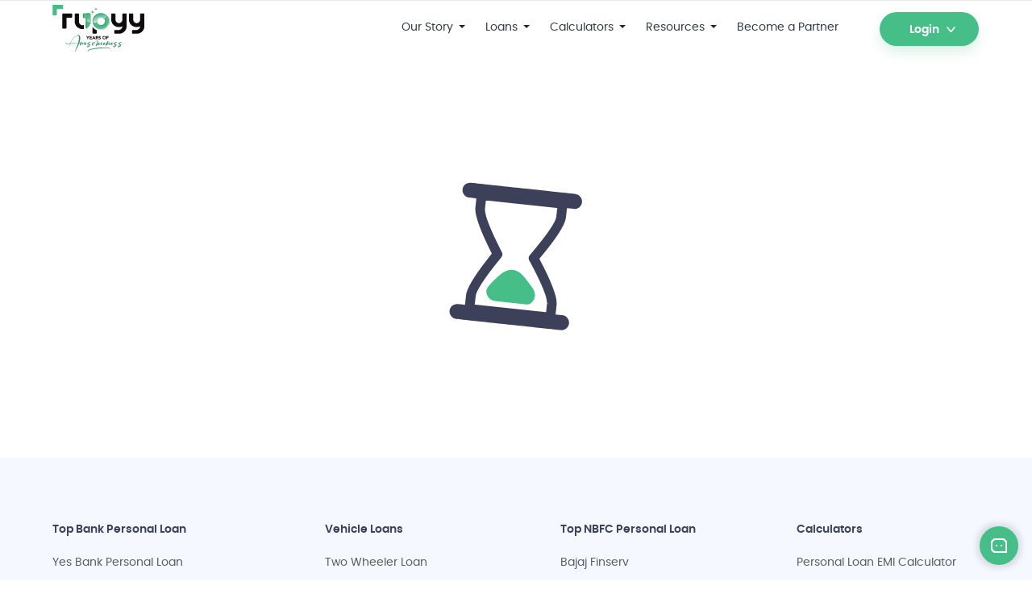

--- FILE ---
content_type: text/html; charset=utf-8
request_url: https://www.rupyy.com/
body_size: 8746
content:
<!DOCTYPE html><html lang="en"><head><meta charSet="utf-8"/><link href="https://cdn.rupyy.com/rupyy/" rel="preconnect" crossorigin="anonymous"/><link href="https://connect.facebook.net" rel="preconnect" crossorigin="anonymous"/><link href="https://www.googletagmanager.com" rel="preconnect" crossorigin="anonymous"/><link href="https://www.google-analytics.com" rel="preconnect" crossorigin="anonymous"/><link href="https://www.googletagservices.com" rel="preconnect" crossorigin="anonymous"/><meta name="viewport" content="width=device-width, initial-scale=1, maximum-scale=5"/><link rel="stylesheet" href="/_next/static/css/e2c2a1ffe09128b6.css" data-precedence="next"/><link rel="stylesheet" href="/_next/static/css/459275c97ee5c83c.css" data-precedence="next"/><link rel="stylesheet" href="/_next/static/css/c8548ae76ceae8c3.css" data-precedence="next"/><link rel="stylesheet" href="/_next/static/css/8b7723f71deaf2b4.css" data-precedence="next"/><link rel="preload" as="script" fetchPriority="low" href="/_next/static/chunks/webpack-f917f708d9ee0171.js"/><script src="/_next/static/chunks/fd9d1056-581444a88f82b928.js" async=""></script><script src="/_next/static/chunks/2503-6de1028135f9ab2a.js" async=""></script><script src="/_next/static/chunks/main-app-d92990d3ece9979b.js" async=""></script><script src="/_next/static/chunks/7327-67d96b842bd2ccea.js" async=""></script><script src="/_next/static/chunks/8475-0053a046556137dd.js" async=""></script><script src="/_next/static/chunks/752-40e8798e5bac8d64.js" async=""></script><script src="/_next/static/chunks/3968-ad91fcf49875472f.js" async=""></script><script src="/_next/static/chunks/9474-5e2b764e4193e9d1.js" async=""></script><script src="/_next/static/chunks/7151-fcf647a7805391d5.js" async=""></script><script src="/_next/static/chunks/5424-e5884ef9bfdf01c8.js" async=""></script><script src="/_next/static/chunks/8020-65c78295dce7d274.js" async=""></script><script src="/_next/static/chunks/app/layout-acc9bd3c053630f9.js" async=""></script><script src="/_next/static/chunks/dc112a36-a26ec11f6dfc39b0.js" async=""></script><script src="/_next/static/chunks/7424-95d3c2615eaf569f.js" async=""></script><script src="/_next/static/chunks/7775-dbdcb52fc4a69901.js" async=""></script><script src="/_next/static/chunks/1639-1845d58559ba946b.js" async=""></script><script src="/_next/static/chunks/app/page-66c3192828478abd.js" async=""></script><script async="" src="https://fs-omega-rupyy.s3.ap-south-1.amazonaws.com/static/UJSDK-dev/MarketPlaceUJ.js" integrity="sha384-xU6MviW6xHnwLgPAotdrIs/L/n3CBU2OhC0RSbaDt0JXkZWYib8uP9vaCBdnwHeL" crossorigin="anonymous"></script><script async="" src="https://fs-omega-rupyy.s3.ap-south-1.amazonaws.com/static/UJSDK/RupyyUJ.js"></script><script async="" src="https://www.googletagmanager.com/gtag/js?id=G-03L9T3K87F"></script><script src="https://accounts.google.com/gsi/client" async=""></script><script async="" src="https://cdn.browsee.io/js/browsee.min.js"></script><link rel="preload" href="https://unpkg.com/react@18/umd/react.production.min.js" as="script"/><link rel="preload" href="https://unpkg.com/react-dom@18/umd/react-dom.production.min.js" as="script"/><link rel="preload" href="https://code.jquery.com/jquery-3.7.1.min.js" as="script"/><link rel="preload" href="https://staticcont.cardekho.com/pwa/js/lib/zepto.min.js" as="script"/><link rel="preload" href="https://cdn.rupyy.com/rupyy/v2/M-Banner-portrate.webp" as="image"/><meta name="google-site-verification" content="1dB0DSLLoTuyD0FustwvWs8dkBuVxSgHCymRBGrckb8"/><meta property="og:type" content=""/><link rel="icon" href="https://cdn.rupyy.com/rupyy/favicon.ico" type="image/ico"/><meta name="mobile-web-app-capable" content="yes"/><meta name="application-name" content="Car Loan - Apply for Car Loan Online in India - Rupyy.com"/><meta name="apple-mobile-web-app-capable" content="yes"/><meta name="apple-mobile-web-app-title" content="Rupyy"/><meta name="apple-mobile-web-app-status-bar-style" content="black-translucent"/><meta name="msapplication-TileColor" content="#24272c"/><meta name="msapplication-tap-highlight" content="no"/><meta property="fb:app_id" content="378375538857104"/><meta property="fb:pages" content="179167414600"/><link rel="apple-touch-icon" href="https://cdn.rupyy.com/rupyy/rupyy-icon-48x48.png"/><link rel="apple-touch-icon" sizes="96x96" href="https://cdn.rupyy.com/rupyy/rupyy-icon-96x96.png"/><link rel="apple-touch-icon" sizes="144x144" href="https://cdn.rupyy.com/rupyy/rupyy-icon-144x144.png"/><link rel="apple-touch-icon" sizes="192x192" href="https://cdn.rupyy.com/rupyy/rupyy-icon-192x192.png"/><link rel="apple-touch-icon" sizes="512x512" href="https://cdn.rupyy.com/rupyy/rupyy-icon-512x512.png"/><meta name="msapplication-TileImage" content="https://cdn.rupyy.com/rupyy/rupyy-icon-144.png"/><meta name="apple-mobile-web-app-startup-image" content="https://cdn.rupyy.com/rupyy/rupyy-icon-512.png"/><link rel="alternate" href="android-app://com.girnarsoft.gaadi/"/><link rel="alternate" href="iphone-app://com.girnarsoft.gaadi/"/><meta property="ai:android:app_name" content="Car Loan - Apply for Car Loan Online in India - Rupyy.com"/><meta property="ai:android:package" content="com.girnarsoft.gaadi"/><meta property="ai:android:url" content="https://www.rupyy.com/about-us"/><title>Rupyy.com - Compare Loans &amp; Apply Online at @Lowest Interest Rate in India</title><meta name="description" content="Compare Loan Offers from Top Banks &amp; NBFC. Get Instant Approval &amp; Quick Disbursal, Lowest EMI, 100% Paperless &amp; Flexible Repayment Plans. Apply Online!"/><meta name="application-name" content="Car Loan - Apply for Car Loan Online in India - Rupyy.com"/><link rel="canonical" href="https://www.rupyy.com/"/><meta property="og:title" content="Rupyy.com - Compare Loans &amp; Apply Online at @Lowest Interest Rate in India"/><meta property="og:description" content="Compare Loan Offers from Top Banks &amp; NBFC. Get Instant Approval &amp; Quick Disbursal, Lowest EMI, 100% Paperless &amp; Flexible Repayment Plans. Apply Online!"/><meta property="og:url" content="https://www.rupyy.com/resources/home"/><meta name="twitter:card" content="summary"/><meta name="twitter:title" content="Rupyy.com - Compare Loans &amp; Apply Online at @Lowest Interest Rate in India"/><meta name="twitter:description" content="Compare Loan Offers from Top Banks &amp; NBFC. Get Instant Approval &amp; Quick Disbursal, Lowest EMI, 100% Paperless &amp; Flexible Repayment Plans. Apply Online!"/><script>(function(w,d,s,l,i){w[l]=w[l]||[];w[l].push({'gtm.start':
            new Date().getTime(),event:'gtm.js'});var f=d.getElementsByTagName(s)[0],
            j=d.createElement(s),dl=l!='dataLayer'?'&l='+l:'';j.async=true;j.src=
            'https://www.googletagmanager.com/gtm.js?id='+i+dl;f.parentNode.insertBefore(j,f);
            })(window,document,'script','dataLayer','GTM-5VVQ57M');</script><script>(self.__next_s=self.__next_s||[]).push([0,{"children":"\n            (function(w,d,s,l,i){w[l]=w[l]||[];w[l].push({'gtm.start':\n            new Date().getTime(),event:'gtm.js'});var f=d.getElementsByTagName(s)[0],\n            j=d.createElement(s),dl=l!='dataLayer'?'&l='+l:'';j.async=true;j.src=\n            'https://www.googletagmanager.com/gtm.js?id='+i+dl;f.parentNode.insertBefore(j,f);\n            })(window,document,'script','dataLayer','GTM-TGTVTSKC');\n          "}])</script><script src="https://app.digio.in/sdk/v11/digio.js"></script><script id="gtm-script">(function(w,d,s,l,i){w[l]=w[l]||[];w[l].push({'gtm.start':
          new Date().getTime(),event:'gtm.js'});var f=d.getElementsByTagName(s)[0],
          j =d.createElement(s),dl=l!='dataLayer'?'&l='+l:'';j.async=true;j.src=
          'https://www.googletagmanager.com/gtm.js?id='+i+dl;f.parentNode.insertBefore(j,f);
          })(window,document,'script','dataLayer', 'G-03L9T3K87F'  )</script><script src="/_next/static/chunks/polyfills-c67a75d1b6f99dc8.js" noModule=""></script></head><body><noscript><iframe title="Google Tag Manager" src="https://www.googletagmanager.com/ns.html?id=G-03L9T3K87F" height="0" width="0" style="display:none;visibility:hidden"></iframe></noscript><noscript><iframe title="Google Tag Manager" src="https://www.googletagmanager.com/ns.html?id=GTM-TGTVTSKC" height="0" width="0" style="display:none;visibility:hidden"></iframe></noscript><header class="header" data-track-component="Header" data-gssticky="1"><div class="topArea"><div class="gsc_container"><div class="gsc_row header-container"><div class="logo gsc_col-sm-2 gsc_col-lg-2 gsc_col-sm-2 gsc_col-xs-8"><span class="gsm_menuTrigger holdermenu" id="cd-menu-trigger" role="button" aria-haspopup="true" aria-label="toggle menu" tabindex="0"><i class="icon-menu" aria-hidden="true"></i></span><a title="Car Loan - Apply for Car Loan Online in India - Rupyy.com" href="/"><img loading="lazy" src="https://cdn.rupyy.com/rupyy/v2/rupyy-10-year-logo.svg" alt="Rupyy"/></a></div><nav class="gsc_col-sm-7 gsc_col-lg-8 pull-left"><div><ul class=""><li data-slug=""><div title="Our Story"><span>Our Story <i data-icon='down-arrow'></i></span></div><ul class="subMenu"><li data-slug="/about-us"><div title="About us"><span>About us</span></div></li><li data-slug="/media-and-news"><div title="Media and News"><span>Media and News</span></div></li><li data-slug="/contact-us"><div title="Contact Us"><span>Contact Us</span></div></li></ul></li><li data-slug=""><div title="Loans"><span>Loans <i data-icon='down-arrow'></i></span></div><ul class="subMenu"><li data-slug="https://bike-loans.rupyy.com"><div title="Bike Loan Offers"><span>Bike Loan Offers</span></div></li><li data-slug="/used-car-loan?utm_source=rupyy+homepage&amp;utm_medium=internal&amp;utm_campaign=menu+header"><div title="Used Car Loan"><span>Used Car Loan</span></div></li><li data-slug="/new-car-loan?utm_source=rupyy+homepage&amp;utm_medium=internal&amp;utm_campaign=menu+header"><div title="New Car Loan"><span>New Car Loan</span></div></li><li data-slug="/refinance?utm_source=rupyy+homepage&amp;utm_medium=internal&amp;utm_campaign=menu+header"><div title="Loan Against Car"><span>Loan Against Car</span></div></li><li data-slug="/two-wheeler-loan?utm_source=rupyy+homepage&amp;utm_medium=internal&amp;utm_campaign=menu+header"><div title="Two-Wheeler Loan"><span>Two-Wheeler Loan</span></div></li><li data-slug="/ev-loan?utm_source=rupyy+homepage&amp;utm_medium=internal&amp;utm_campaign=menu+header"><div title="Green Loan"><span>Green Loan</span></div></li><li data-slug="/commercial-vehicle-loan?utm_source=rupyy+homepage&amp;utm_medium=internal&amp;utm_campaign=menu+header"><div title="Commercial Vehicle Loan"><span>Commercial Vehicle Loan</span></div></li></ul></li><li data-slug=""><div title="Calculators"><span>Calculators <i data-icon='down-arrow'></i></span></div><ul class="subMenu"><li data-slug="/emi-calculator?utm_source=rupyy+homepage&amp;utm_medium=calculator&amp;utm_campaign=menu+header"><div title="Car Loan EMI calculator"><span>Car Loan EMI calculator</span></div></li><li data-slug="/bt-calculator?utm_source=rupyy+homepage&amp;utm_medium=calculator&amp;utm_campaign=menu+header"><div title="Balance Transfer calculator"><span>Balance Transfer calculator</span></div></li><li data-slug="/two-wheeler-calculator?utm_source=rupyy+homepage&amp;utm_medium=calculator&amp;utm_campaign=menu+header"><div title="Bike Loan EMI calculator"><span>Bike Loan EMI calculator</span></div></li><li data-slug="/personal-loan-emi-calculator?utm_source=rupyy+homepage&amp;utm_medium=calculator&amp;utm_campaign=menu+header"><div title="Personal Loan EMI calculator"><span>Personal Loan EMI calculator</span></div></li></ul></li><li data-slug=""><div title="Resources"><span>Resources <i data-icon='down-arrow'></i></span></div><ul class="subMenu"><li data-slug="/resources"><div title="Blogs"><span>Blogs</span></div></li><li data-slug="/resources/faq"><div title="FAQ"><span>FAQ</span></div></li></ul></li><li data-slug="https://partner.rupyy.com/onboarding?utm_source=rupyy&amp;utm_medium=website&amp;utm_campaign=partnerpage"><div title="Become a Partner" rel="noopener noreferrer"><span>Become a Partner</span></div></li></ul></div></nav><div role="button" tabindex="0" class="dropdown-container" aria-label="button"><button class="login-btn " type="button">Login<img loading="lazy" src="https://cdn.rupyy.com/rupyy/v2/arrow.svg" alt="down-arrow" class="down-arrow"/></button></div></div></div></div></header><div class="main-container"><script type="application/ld+json">[{"@context":"http://schema.org/","@type":"LoanOrCredit","name":"Rupyy","alternateName":" Girnar Capital Pvt. Ltd.","description":"Rupyy is the one-stop shop for all your finance needs. We are a digital lending platform equipped with the latest technology to help you get 100% paperless loan in a matter of a few minutes. Compare and get offers from multiple lending partners available on our platform as per your requirement. We provide a wide range of financial products such as New car loan, Used car loan, Two-wheeler loan, Personal loan, Loan against car, etc.","url":"https://www.rupyy.com/","logo":"https://cdn.rupyy.com/rupyy/rupyy-logo.svg","sameAs":["https://www.linkedin.com/company/rupyy/","https://twitter.com/gorupyy","https://www.facebook.com/gorupyy","https://www.instagram.com/go_rupyy"]},{"@context":"https://schema.org","@type":"Organization","name":"Rupyy","url":"https://www.rupyy.com/","logo":"https://cdn.rupyy.com/rupyy/rupyy-logo.svg","sameAs":["https://www.facebook.com/gorupyy","https://x.com/gorupyy","https://www.linkedin.com/company/rupyy/","https://www.instagram.com/go_rupyy/"],"contactPoint":{"@type":"ContactPoint","email":"support@rupyy.com"}}]</script><div class="flex justify-center items-center h-screen"><div style="height:500px"></div></div></div><div class="chatbot-container "><div class="pull-left"><button class="chatbot-toggle   
          
          "><img loading="lazy" src="https://cdn.rupyy.com/rupyy/chatbot-start.svg" alt="Start chatbot"/></button></div></div><div><div class="footerrupyy" id="footer"><section class="section_2"><div class="gsc_container footer-hide"><div class="gsc_row second_row second_margin"><div class="gsc_col-md-3 gsc_col-xs-12 pb-mobile"><h3>Top Bank Personal Loan</h3><ul><li><a href="/personal-loan/yes-bank-personal-loan?utm_source=rupyy+homepage&amp;utm_medium=internal&amp;utm_campaign=Footer">Yes Bank Personal Loan</a></li><li><a href="/personal-loan/indusind-bank-personal-loan?utm_source=rupyy+homepage&amp;utm_medium=internal&amp;utm_campaign=Footer">Indusind Bank Personal Loan</a></li><li><a href="/axis-personal-loan-interest-rate?utm_source=rupyy+homepage&amp;utm_medium=internal&amp;utm_campaign=Footer">Axis Personal Loan</a></li><li><a href="/personal-loan/kotak-personal-loan?utm_source=rupyy+homepage&amp;utm_medium=internal&amp;utm_campaign=Footer">Kotak Mahindra Personal Loan</a></li><li><a href="/icici-personal-loan?utm_source=rupyy+homepage&amp;utm_medium=internal&amp;utm_campaign=Footer">ICICI Personal Loan</a></li><li><a href="/hdfc-bank-personal-loan-interest-rates?utm_source=rupyy+homepage&amp;utm_medium=internal&amp;utm_campaign=Footer">HDFC Personal Loan</a></li><li><a href="/personal-loan/bank-of-baroda-personal-loan?utm_source=rupyy+homepage&amp;utm_medium=internal&amp;utm_campaign=Footer">Bank of Baroda Personal Loan</a></li><li><a href="/personal-loan/idfc-first-bank-personal-loan?utm_source=rupyy+homepage&amp;utm_medium=internal&amp;utm_campaign=Footer">IDFC Bank Personal Loan</a></li></ul></div><div class="gsc_col-md-3 gsc_col-xs-12 new_col pb-mobile"><h3>Vehicle Loans</h3><ul><li><a href="/two-wheeler-loan?utm_source=rupyy+homepage&amp;utm_medium=internal&amp;utm_campaign=Footer">Two Wheeler Loan</a></li><li><a href="/used-car-loan?utm_source=rupyy+homepage&amp;utm_medium=internal&amp;utm_campaign=Footer">Used Car Loan</a></li><li><a href="/refinance?utm_source=rupyy+homepage&amp;utm_medium=internal&amp;utm_campaign=Footer">Loan Against Car</a></li><li><a href="/ev-loan?utm_source=rupyy+homepage&amp;utm_medium=internal&amp;utm_campaign=Footer">Green Car Loan</a></li><li><a href="/new-car-loan?utm_source=rupyy+homepage&amp;utm_medium=internal&amp;utm_campaign=Footer">Car Loan</a></li></ul></div><div class="gsc_col-md-3 gsc_col-xs-12 new_col pb-mobile"><h3>Top NBFC Personal Loan</h3><ul><li><a href="/personal-loan/bajaj-finserv-personal-loan?utm_source=rupyy+homepage&amp;utm_medium=internal&amp;utm_campaign=Footer">Bajaj Finserv</a></li><li><a href="/personal-loan/lt-finance-personal-loan?utm_source=rupyy+homepage&amp;utm_medium=internal&amp;utm_campaign=Footer">L&amp;T Finance</a></li><li><a href="/personal-loan/moneyview-personal-loan?utm_source=rupyy+homepage&amp;utm_medium=internal&amp;utm_campaign=Footer">Moneyview</a></li><li><a href="/personal-loan/mahindra-finance-personal-loan?utm_source=rupyy+homepage&amp;utm_medium=internal&amp;utm_campaign=Footer">Mahindra Finance</a></li><li><a href="/personal-loan/dhani-personal-loan?utm_source=rupyy+homepage&amp;utm_medium=internal&amp;utm_campaign=Footer">Dhani Personal Loan</a></li></ul></div><div class="gsc_col-md-3 gsc_col-xs-12 new_col cal-col pb-mobile"><h3>Calculators</h3><ul><li><a href="/personal-loan-emi-calculator?utm_source=rupyy+homepage&amp;utm_medium=internal&amp;utm_campaign=Footer">Personal Loan EMI Calculator</a></li><li><a href="/emi-calculator?utm_source=rupyy+homepage&amp;utm_medium=internal&amp;utm_campaign=Footer">Car Loan EMI Calculator</a></li><li><a href="/two-wheeler-calculator?utm_source=rupyy+homepage&amp;utm_medium=internal&amp;utm_campaign=Footer">Bike Loan EMI Calculator</a></li><li><a href="/bt-calculator?utm_source=rupyy+homepage&amp;utm_medium=internal&amp;utm_campaign=Footer">Balance Transfer Calculator</a></li></ul></div><div class="gsc_col-md-3 gsc_col-xs-12 resplegal social-sec-mb"><h3>Follow us</h3><div class="social"><ul><li><a href="https://www.facebook.com/gorupyy" target="_blank" aria-label="Follow Rupyy on Facebook" rel="noreferrer"><span role="button" tabindex="0" class="icon-cd-fb-icon" aria-label="Social Media Handle Icon"></span></a></li><li><a href="https://twitter.com/gorupyy" target="_blank" aria-label="Follow Rupyy on twitter" rel="noreferrer"><span role="button" tabindex="0" class="twitter-svg" aria-label="Social Media Handle Icon"><svg viewBox="0 0 24 24" class="twitter-svg" aria-label="Twitter" role="img"><g><path d="M18.244 2.25h3.308l-7.227 8.26 8.502 11.24H16.17l-5.214-6.817L4.99 21.75H1.68l7.73-8.835L1.254 2.25H8.08l4.713 6.231zm-1.161 17.52h1.833L7.084 4.126H5.117z"></path></g></svg></span></a></li><li><a href="https://www.linkedin.com/company/rupyy/" target="_blank" aria-label="Follow Rupyy on Linkedin" rel="noreferrer"><span role="button" tabindex="0" aria-label="Social Media Handle Icon"><svg viewBox="0 0 448 512" class="linkedin-svg" aria-label="Linkedin" role="img"><g><path d="M100.28 448H7.4V148.9h92.88zM53.79 108.1C24.09 108.1 0 83.5 0 53.8a53.79 53.79 0 0 1 107.58 0c0 29.7-24.1 54.3-53.79 54.3zM447.9 448h-92.68V302.4c0-34.7-.7-79.2-48.29-79.2-48.29 0-55.69 37.7-55.69 76.7V448h-92.78V148.9h89.08v40.8h1.3c12.4-23.5 42.69-48.3 87.88-48.3 94 0 111.28 61.9 111.28 142.3V448z"></path></g></svg></span></a></li><li><a href="https://www.instagram.com/go_rupyy" target="_blank" aria-label="Follow Rupyy on Instagram" rel="noreferrer"><span role="button" tabindex="0" class="icon-instagram" aria-label="Social Media Handle Icon"></span></a></li></ul></div></div></div></div></section><section class="section_3"><div class="gsc_container footer-hide"><div class="gsc_row first-row "><div class="gsc_col-md-3 gsc_col-xs-12 footeronecol "><img loading="lazy" src="https://cdn.rupyy.com/rupyy/v2/rupyy-10-year-logo.svg" alt="Rupyy Logo" class="rupyy-logo-footer"/><p>Your one-stop shop for 
              all finance needs. Avail 100% paperless loan in less than 24 hours.<small>Address : 7th Floor, Imperia Mindspace, Golf Course Ext Rd, Sector 62, Gurugram, Haryana 122001.</small></p><p class="footer-useful-link">Useful Links: Know more about <a class="main-link-1" href="/gcap">Girnar Capital</a></p></div><div class="gsc_col-md-3 gsc_col-xs-12 resplegal"><h3>Loans</h3><ul><li><a href="/personal-loan?utm_source=rupyy+homepage&amp;utm_medium=internal&amp;utm_campaign=Footer">Personal Loan</a></li><li><a href="/instant-loan?utm_source=rupyy+homepage&amp;utm_medium=internal&amp;utm_campaign=Footer">Instant Loan</a></li><li><a href="/business-loan?utm_source=rupyy+homepage&amp;utm_medium=internal&amp;utm_campaign=Footer">Business Loan</a></li></ul><h3>Knowledge Centre</h3><ul><li><a href="/resources">Blogs</a></li><li><a href=" /resources/faq">FAQ</a></li></ul></div><div class="gsc_col-md-3 gsc_col-xs-12 resplegal"><div class="legal_general"><h3>General</h3><ul><li><a href="/about-us">About Us</a></li><li><a href="https://partner.rupyy.com/onboarding?utm_source=rupyy&amp;utm_medium=website&amp;utm_campaign=partnerpage" target="_blank" rel="noopener noreferrer">Become a Partner</a></li><li><a href="/contact-us">Contact Us</a></li></ul><h3>Legal</h3><ul><li><a href="/terms-and-conditions">Terms &amp; Conditions</a></li><li><a href="/privacy-policy">Privacy Policy</a></li></ul></div></div><div class="gsc_col-md-3 gsc_col-xs-12 resplegal social-sec"><h3>Follow us</h3><div class="social"><ul><li><a href="https://www.facebook.com/gorupyy" target="_blank" aria-label="Follow Rupyy on Facebook" rel="noreferrer"><span role="button" tabindex="0" class="icon-cd-fb-icon" aria-label="Social Media Handle Icon"></span></a></li><li><a href="https://twitter.com/gorupyy" target="_blank" aria-label="Follow Rupyy on twitter" rel="noreferrer"><span role="button" tabindex="0" class="twitter-svg" aria-label="Social Media Handle Icon"><svg viewBox="0 0 24 24" class="twitter-svg" aria-label="Twitter" role="img"><g><path d="M18.244 2.25h3.308l-7.227 8.26 8.502 11.24H16.17l-5.214-6.817L4.99 21.75H1.68l7.73-8.835L1.254 2.25H8.08l4.713 6.231zm-1.161 17.52h1.833L7.084 4.126H5.117z"></path></g></svg></span></a></li><li><a href="https://www.linkedin.com/company/rupyy/" target="_blank" aria-label="Follow Rupyy on Linkedin" rel="noreferrer"><span role="button" tabindex="0" aria-label="Social Media Handle Icon"><svg viewBox="0 0 448 512" class="linkedin-svg" aria-label="Linkedin" role="img"><g><path d="M100.28 448H7.4V148.9h92.88zM53.79 108.1C24.09 108.1 0 83.5 0 53.8a53.79 53.79 0 0 1 107.58 0c0 29.7-24.1 54.3-53.79 54.3zM447.9 448h-92.68V302.4c0-34.7-.7-79.2-48.29-79.2-48.29 0-55.69 37.7-55.69 76.7V448h-92.78V148.9h89.08v40.8h1.3c12.4-23.5 42.69-48.3 87.88-48.3 94 0 111.28 61.9 111.28 142.3V448z"></path></g></svg></span></a></li><li><a href="https://www.instagram.com/go_rupyy" target="_blank" aria-label="Follow Rupyy on Instagram" rel="noreferrer"><span role="button" tabindex="0" class="icon-instagram" aria-label="Social Media Handle Icon"></span></a></li></ul></div></div></div></div></section><section class=""><div class="support"><div class="gsc_container"><small>You can always reach out to us on <a href="https://mail.google.com/mail/?view=cm&amp;fs=1&amp;tf=1&amp;to=support@rupyy.com" target="_blank" rel="noreferrer"><strong>support@rupyy.com</strong></a></small></div></div><div class="gsc_row bt-br brands"><div class="gsc_container"><div class="gsc_col-sm-5"><small class="copyright">© 2022 Rupyy. All rights reserved. Privacy Policy | Cookie Policy</small></div><div class="gsc_col-sm-7 text-center-logo pull-right"><small>CarDekho Group Ventures</small><ul class="brand_logos"><li><a href="https://www.cardekho.com/?utm_source=rupyy+homepage&amp;utm_medium=internal&amp;utm_campaign=Footer" target="_blank" aria-label="Cardekho" rel="noreferrer"><img alt="Cardekho" loading="lazy" width="100" height="26" decoding="async" data-nimg="1" style="color:transparent" src="https://cdn.rupyy.com/rupyy/brand_cardekho.svg"/></a></li><li><a href="https://www.insurancedekho.com/?utm_source=rupyy+homepage&amp;utm_medium=internal&amp;utm_campaign=Footer" target="_blank" aria-label="InsuranceDekho" rel="noreferrer"><img alt="InsuranceDekho" loading="lazy" width="150" height="40" decoding="async" data-nimg="1" style="color:transparent" src="https://cdn.rupyy.com/rupyy/brand_insurancedekho.svg"/></a></li><li><a href="https://www.bikedekho.com/?utm_source=rupyy+homepage&amp;utm_medium=internal&amp;utm_campaign=Footer" target="_blank" aria-label="BikeDekho" rel="noreferrer"><img alt="BikeDekho" loading="lazy" width="120" height="40" decoding="async" data-nimg="1" style="color:transparent" src="https://cdn.rupyy.com/rupyy/brand_bikedekho.svg"/></a></li><li><a href="https://www.zigwheels.com/?utm_source=rupyy+homepage&amp;utm_medium=internal&amp;utm_campaign=Footer" target="_blank" aria-label="ZigWheels" rel="noreferrer"><img alt="ZigWheels" loading="lazy" width="130" height="40" decoding="async" data-nimg="1" style="color:transparent" src="https://cdn.rupyy.com/rupyy/Zigwheels.svg"/></a></li></ul></div></div></div></section></div></div><script src="/_next/static/chunks/webpack-f917f708d9ee0171.js" async=""></script><script>(self.__next_f=self.__next_f||[]).push([0]);self.__next_f.push([2,null])</script><script>self.__next_f.push([1,"1:HL[\"/_next/static/css/e2c2a1ffe09128b6.css\",\"style\"]\n2:HL[\"/_next/static/css/459275c97ee5c83c.css\",\"style\"]\n3:HL[\"/_next/static/css/c8548ae76ceae8c3.css\",\"style\"]\n0:\"$L4\"\n"])</script><script>self.__next_f.push([1,"5:HL[\"/_next/static/css/8b7723f71deaf2b4.css\",\"style\"]\n"])</script><script>self.__next_f.push([1,"6:I[99092,[],\"\"]\n8:I[56617,[],\"\"]\n9:I[30449,[\"7327\",\"static/chunks/7327-67d96b842bd2ccea.js\",\"8475\",\"static/chunks/8475-0053a046556137dd.js\",\"752\",\"static/chunks/752-40e8798e5bac8d64.js\",\"3968\",\"static/chunks/3968-ad91fcf49875472f.js\",\"9474\",\"static/chunks/9474-5e2b764e4193e9d1.js\",\"7151\",\"static/chunks/7151-fcf647a7805391d5.js\",\"5424\",\"static/chunks/5424-e5884ef9bfdf01c8.js\",\"8020\",\"static/chunks/8020-65c78295dce7d274.js\",\"3185\",\"static/chunks/app/layout-acc9bd3c053630f9.js\"],\"RootLayout\"]\nb:I[36341,[\"7327"])</script><script>self.__next_f.push([1,"\",\"static/chunks/7327-67d96b842bd2ccea.js\",\"8475\",\"static/chunks/8475-0053a046556137dd.js\",\"752\",\"static/chunks/752-40e8798e5bac8d64.js\",\"3968\",\"static/chunks/3968-ad91fcf49875472f.js\",\"9474\",\"static/chunks/9474-5e2b764e4193e9d1.js\",\"7151\",\"static/chunks/7151-fcf647a7805391d5.js\",\"5424\",\"static/chunks/5424-e5884ef9bfdf01c8.js\",\"8020\",\"static/chunks/8020-65c78295dce7d274.js\",\"3185\",\"static/chunks/app/layout-acc9bd3c053630f9.js\"],\"\"]\nc:I[81922,[],\"\"]\nd:I[96824,[],\"\"]\ne:I[55046,[\"4705\",\"static/chunks/dc112a36-"])</script><script>self.__next_f.push([1,"a26ec11f6dfc39b0.js\",\"7327\",\"static/chunks/7327-67d96b842bd2ccea.js\",\"8475\",\"static/chunks/8475-0053a046556137dd.js\",\"7424\",\"static/chunks/7424-95d3c2615eaf569f.js\",\"7775\",\"static/chunks/7775-dbdcb52fc4a69901.js\",\"7151\",\"static/chunks/7151-fcf647a7805391d5.js\",\"1639\",\"static/chunks/1639-1845d58559ba946b.js\",\"1931\",\"static/chunks/app/page-66c3192828478abd.js\"],\"\"]\n10:I[6870,[\"4705\",\"static/chunks/dc112a36-a26ec11f6dfc39b0.js\",\"7327\",\"static/chunks/7327-67d96b842bd2ccea.js\",\"8475\",\"static/chunks/8475-0053a046"])</script><script>self.__next_f.push([1,"556137dd.js\",\"7424\",\"static/chunks/7424-95d3c2615eaf569f.js\",\"7775\",\"static/chunks/7775-dbdcb52fc4a69901.js\",\"7151\",\"static/chunks/7151-fcf647a7805391d5.js\",\"1639\",\"static/chunks/1639-1845d58559ba946b.js\",\"1931\",\"static/chunks/app/page-66c3192828478abd.js\"],\"\"]\na:T49b,"])</script><script>self.__next_f.push([1,"[{\"@context\":\"http://schema.org/\",\"@type\":\"LoanOrCredit\",\"name\":\"Rupyy\",\"alternateName\":\" Girnar Capital Pvt. Ltd.\",\"description\":\"Rupyy is the one-stop shop for all your finance needs. We are a digital lending platform equipped with the latest technology to help you get 100% paperless loan in a matter of a few minutes. Compare and get offers from multiple lending partners available on our platform as per your requirement. We provide a wide range of financial products such as New car loan, Used car loan, Two-wheeler loan, Personal loan, Loan against car, etc.\",\"url\":\"https://www.rupyy.com/\",\"logo\":\"https://cdn.rupyy.com/rupyy/rupyy-logo.svg\",\"sameAs\":[\"https://www.linkedin.com/company/rupyy/\",\"https://twitter.com/gorupyy\",\"https://www.facebook.com/gorupyy\",\"https://www.instagram.com/go_rupyy\"]},{\"@context\":\"https://schema.org\",\"@type\":\"Organization\",\"name\":\"Rupyy\",\"url\":\"https://www.rupyy.com/\",\"logo\":\"https://cdn.rupyy.com/rupyy/rupyy-logo.svg\",\"sameAs\":[\"https://www.facebook.com/gorupyy\",\"https://x.com/gorupyy\",\"https://www.linkedin.com/company/rupyy/\",\"https://www.instagram.com/go_rupyy/\"],\"contactPoint\":{\"@type\":\"ContactPoint\",\"email\":\"support@rupyy.com\"}}]"])</script><script>self.__next_f.push([1,"4:[[[\"$\",\"link\",\"0\",{\"rel\":\"stylesheet\",\"href\":\"/_next/static/css/e2c2a1ffe09128b6.css\",\"precedence\":\"next\",\"crossOrigin\":\"$undefined\"}],[\"$\",\"link\",\"1\",{\"rel\":\"stylesheet\",\"href\":\"/_next/static/css/459275c97ee5c83c.css\",\"precedence\":\"next\",\"crossOrigin\":\"$undefined\"}],[\"$\",\"link\",\"2\",{\"rel\":\"stylesheet\",\"href\":\"/_next/static/css/c8548ae76ceae8c3.css\",\"precedence\":\"next\",\"crossOrigin\":\"$undefined\"}]],[\"$\",\"$L6\",null,{\"buildId\":\"8-tdfO7bZlMXjvdTUvFQn\",\"assetPrefix\":\"\",\"initialCanonicalUrl\":\"/\",\"initialTree\":[\"\",{\"children\":[\"__PAGE__\",{}]},\"$undefined\",\"$undefined\",true],\"initialHead\":[false,\"$L7\"],\"globalErrorComponent\":\"$8\",\"children\":[null,[\"$\",\"$L9\",null,{\"children\":[[\"$\",\"script\",null,{\"type\":\"application/ld+json\",\"dangerouslySetInnerHTML\":{\"__html\":\"$a\"}}],[\"$\",\"$Lb\",null,{\"children\":[\"$\",\"$Lc\",null,{\"parallelRouterKey\":\"children\",\"segmentPath\":[\"children\"],\"loading\":\"$undefined\",\"loadingStyles\":\"$undefined\",\"hasLoading\":false,\"error\":\"$undefined\",\"errorStyles\":\"$undefined\",\"template\":[\"$\",\"$Ld\",null,{}],\"templateStyles\":\"$undefined\",\"notFound\":[\"$\",\"div\",null,{\"className\":\"common-bg \",\"children\":[\"$\",\"div\",null,{\"className\":\"gsc_container\",\"children\":[[\"$\",\"div\",null,{\"className\":\"gsc_container\",\"children\":[\"$\",\"div\",null,{\"className\":\"breadcrumb\",\"children\":[[\"$\",\"span\",\"Home\",{\"className\":\"breadcrumb-item\",\"children\":[\"$\",\"$Le\",null,{\"href\":\"/\",\"children\":\"Home\"}]}],[\"$\",\"span\",\"not-found\",{\"className\":\"breadcrumb-item\",\"children\":\"Page Not available\"}]]}]}],[\"$\",\"div\",null,{\"className\":\"gsc_row\",\"children\":[\"$\",\"div\",null,{\"className\":\"errorPage\",\"children\":[[\"$\",\"div\",null,{\"className\":\"gsc_col-sm-6 gsc_col-xs-12\",\"children\":[\"$\",\"img\",null,{\"loading\":\"lazy\",\"src\":\"https://cdn.rupyy.com/rupyy/404.png\",\"alt\":\"404\"}]}],[\"$\",\"div\",null,{\"className\":\"gsc_col-sm-6 gsc_col-xs-12\",\"children\":[\"$\",\"div\",null,{\"className\":\"errorContent\",\"children\":[[\"$\",\"h1\",null,{\"children\":[\"Page not available.\",[\"$\",\"br\",null,{}],\"But loans are!\"]}],[\"$\",\"p\",null,{\"children\":\"Why not visit out homepage to get an instant paper-less loan?\"}],[\"$\",\"$Le\",null,{\"href\":\"/\",\"children\":[\"$\",\"button\",null,{\"className\":\"\",\"children\":\"Go to Home\"}]}]]}]}]]}]}]]}]}],\"notFoundStyles\":[[\"$\",\"link\",\"0\",{\"rel\":\"stylesheet\",\"href\":\"/_next/static/css/0a58419215445f6d.css\",\"precedence\":\"next\",\"crossOrigin\":\"$undefined\"}]],\"childProp\":{\"current\":[\"$Lf\",[\"$\",\"$L10\",null,{\"pageSlug\":\"home\"}],null],\"segment\":\"__PAGE__\"},\"styles\":[[\"$\",\"link\",\"0\",{\"rel\":\"stylesheet\",\"href\":\"/_next/static/css/8b7723f71deaf2b4.css\",\"precedence\":\"next\",\"crossOrigin\":\"$undefined\"}]]}]}]]}],null]}]]\n"])</script><script>self.__next_f.push([1,"7:[[\"$\",\"meta\",\"0\",{\"charSet\":\"utf-8\"}],[\"$\",\"title\",\"1\",{\"children\":\"Rupyy.com - Compare Loans \u0026 Apply Online at @Lowest Interest Rate in India\"}],[\"$\",\"meta\",\"2\",{\"name\":\"description\",\"content\":\"Compare Loan Offers from Top Banks \u0026 NBFC. Get Instant Approval \u0026 Quick Disbursal, Lowest EMI, 100% Paperless \u0026 Flexible Repayment Plans. Apply Online!\"}],[\"$\",\"meta\",\"3\",{\"name\":\"application-name\",\"content\":\"Car Loan - Apply for Car Loan Online in India - Rupyy.com\"}],[\"$\",\"meta\",\"4\",{\"name\":\"viewport\",\"content\":\"width=device-width, initial-scale=1, maximum-scale=5\"}],[\"$\",\"link\",\"5\",{\"rel\":\"canonical\",\"href\":\"https://www.rupyy.com/\"}],[\"$\",\"meta\",\"6\",{\"property\":\"og:title\",\"content\":\"Rupyy.com - Compare Loans \u0026 Apply Online at @Lowest Interest Rate in India\"}],[\"$\",\"meta\",\"7\",{\"property\":\"og:description\",\"content\":\"Compare Loan Offers from Top Banks \u0026 NBFC. Get Instant Approval \u0026 Quick Disbursal, Lowest EMI, 100% Paperless \u0026 Flexible Repayment Plans. Apply Online!\"}],[\"$\",\"meta\",\"8\",{\"property\":\"og:url\",\"content\":\"https://www.rupyy.com/resources/home\"}],[\"$\",\"meta\",\"9\",{\"name\":\"twitter:card\",\"content\":\"summary\"}],[\"$\",\"meta\",\"10\",{\"name\":\"twitter:title\",\"content\":\"Rupyy.com - Compare Loans \u0026 Apply Online at @Lowest Interest Rate in India\"}],[\"$\",\"meta\",\"11\",{\"name\":\"twitter:description\",\"content\":\"Compare Loan Offers from Top Banks \u0026 NBFC. Get Instant Approval \u0026 Quick Disbursal, Lowest EMI, 100% Paperless \u0026 Flexible Repayment Plans. Apply Online!\"}]]\n"])</script><script>self.__next_f.push([1,"f:null\n"])</script></body></html>

--- FILE ---
content_type: text/css; charset=UTF-8
request_url: https://www.rupyy.com/_next/static/css/e2c2a1ffe09128b6.css
body_size: 46769
content:
.rupyyBanner{background-image:url(https://cdn.rupyy.com/rupyy/Rupyy-BG.png),url(https://cdn.rupyy.com/rupyy/Rupyy-BG-1.png);background-repeat:no-repeat,no-repeat;background-position:0,100%;height:474px;background-color:#fff}.rupyyBanner .used-banner-blk{display:none}.rupyyBanner .item{padding:35px 0;position:relative}.rupyyBanner .item img{position:absolute;right:-3%;width:48%;top:-8px}.rupyyBanner .item img.newcarbannerimage{width:42%}.rupyyBanner .item img.twbanner{width:40%}.rupyyBanner .item img.evbannerimage{width:40%;top:13px}.rupyyBanner .item img.for-web{top:0}.rupyyBanner .item .banner-btn{position:relative;left:-10px}.rupyyBanner .carousel-caption{padding-left:0;width:50%}.rupyyBanner .carousel-caption p{color:#3d4159;font-weight:500;font-size:16px;text-transform:uppercase;display:none}.rupyyBanner .carousel-caption p img{position:relative;width:70px!important;left:2%;top:8px!important}.rupyyBanner .carousel-caption h1{font-size:46px;color:#5367ff;font-weight:600;margin-top:5px}.rupyyBanner .carousel-caption .small-text{font-size:20px;color:#3d4159;opacity:.6;font-weight:400;display:inherit;margin-top:10px;padding:0 0 50px}.rupyyBanner .banner-btn{width:180px;background:#46be88;border-radius:50px;text-align:center;line-height:15px;border:none;font-size:16px;color:#fff;margin-right:30px;font-weight:600;height:48px;cursor:pointer;margin-left:0}.rupyyBanner a{border-bottom:1px solid #fff;color:#fff;font-size:12px;display:inline-block;padding-top:15px}.rupyyBanner .for-web{display:block}.rupyyBanner .for-mb{display:none}.rupyyBanner.refiban .carousel-caption .small-text{font-size:20px}.rupyyBanner.gcapbanner{background:#d9d5ff;background-image:url(https://cdn.rupyy.com/rupyy/BG.svg);background-repeat:no-repeat;padding-top:10px;height:540px}.rupyyBanner.gcapbanner .item img{top:25px}.rupyyBanner.gcapbanner .carousel-caption{width:46%}.rupyyBanner.gcapbanner .carousel-caption p{display:block}.rupyyBanner.gcapbanner .carousel-caption .logogcap{width:22%!important}.rupyyBanner.gcapbanner button{display:none}.rupyyBanner.gcapbanner .item{padding:100px 0!important;position:relative}.rupyyBanner.aboutbanner{background:#efd5de;background-image:url(https://cdn.rupyy.com/rupyy/BG.svg);background-repeat:no-repeat;padding-top:10px;height:540px}.rupyyBanner.aboutbanner button{display:none}.rupyyBanner.aboutbanner .carousel-caption{width:480px}.rupyyBanner.aboutbanner .carousel-caption p{display:none}.rupyyBanner.aboutbanner .carousel-caption h1{text-transform:capitalize;line-height:50px;margin-bottom:20px}.rupyyBanner.aboutbanner .carousel-caption .small-text{font-size:14px;line-height:20px;color:#3d4159;opacity:.8}.rupyyBanner.aboutbanner .item{margin-top:30px}.rupyyBanner.personalLoanBanner .carousel-caption{width:52%}.rupyyBanner.personalLoanBanner .carousel-caption p{display:none}.rupyyBanner.personalLoanBanner .carousel-caption .small-text{padding-bottom:10px}.fast-sec{font-size:24px;color:#5367ff;font-weight:600}.breadcrumb span a{border:none;opacity:.6;padding-top:7px}.breadcrumb span,.breadcrumb span a{font-size:12px;color:#3d4159;font-weight:500}.breadcrumb span{padding-top:1px;margin:0 2px}.used-web{display:block}.used-mob{display:none}@media only screen and (max-width:768px){.rupyyBanner{height:560px}.rupyyBanner .item{height:auto;padding:0 10px 75px}.rupyyBanner .item .item{margin-top:30px}.rupyyBanner .item .item img{top:85%}.rupyyBanner .item .carousel-caption{width:100%;text-align:center;margin-top:25px}.rupyyBanner .item .carousel-caption h1{font-size:24px}.rupyyBanner .item .carousel-caption .small-text{margin-top:10px;padding:0 20px 15px;opacity:1;font-size:14px}.rupyyBanner .item .carousel-caption p{font-size:12px}.rupyyBanner .item .carousel-caption p img{top:8px}.rupyyBanner .item img{right:50px;bottom:auto;top:100%;width:77%}.rupyyBanner .item img.twbanner{right:72px;bottom:auto;top:90%;width:67%}.rupyyBanner .item img.newcarbannerimage{width:70%;top:85%}.rupyyBanner .item img.for-web{display:block;top:85%;width:70%}.rupyyBanner .item img.evbannerimage{top:100%;width:60%;right:65px}.rupyyBanner .item img.refinancebannerimage{right:40px;top:90%;width:80%}.rupyyBanner .item .banner-btn{left:0}.rupyyBanner .banner-btn{font-size:14px;line-height:38px;margin:0 auto}.rupyyBanner a{font-size:10px;font-weight:600}.rupyyBanner .for-mb{display:block}.rupyyBanner.gcapbanner{background-color:#d9d5ff;height:500px}.rupyyBanner.gcapbanner .item{padding:33px 0!important;position:relative}.rupyyBanner.gcapbanner .item img{top:100%!important}.rupyyBanner.gcapbanner .item .carousel-caption{width:100%}.rupyyBanner.gcapbanner .item .carousel-caption .small-text{padding-bottom:0}.rupyyBanner.gcapbanner .item .carousel-caption .logogcap{width:30%;top:7px!important;position:relative}.rupyyBanner.aboutbanner{padding-top:5px;height:610px}.rupyyBanner.aboutbanner .carousel-caption h1{font-size:24px;line-height:33.6px}.fast-sec{font-size:16px}.rupyyBanner.aboutbanner .carousel-caption .small-text{font-size:12px;line-height:16px;opacity:.8}.rupyyBanner.aboutbanner .item{padding:0 10px 50px}.used-web{display:none}.used-mob{display:block;width:320px;height:auto;margin:0 auto}.usedcarlanding .carousel-caption{padding:32px 20px 0;text-align:center}.usedcarlanding .carousel-caption h1{font-size:24px;line-height:30px}.usedcarlanding .carousel-caption p{font-size:18px;margin-bottom:6px}.usedcarlanding .carousel-caption .small-text{font-size:14px;width:285px;margin:0 auto;padding-bottom:24px}.usedcarlanding .banner-btn{margin:0 auto}.usedcarlanding .used-banner-blk{width:100%;background:linear-gradient(0deg,#ebf8ff 50%,#fff 0);margin-top:40px}}@media screen and (min-width:311px)and (max-width:320px){.rupyyBanner.aboutbanner{padding-top:5px;height:640px}}@media screen and (max-width:1180px)and (orientation:landscape){.rupyyBanner{height:415px}.rupyyBanner .item img{position:absolute;right:0;top:0!important;width:45%!important}.rupyyBanner .item img.evbannerimage{width:45%;right:10px}.rupyyBanner .item img.newcarbannerimage{width:45%;top:-25px!important}.rupyyBanner .item img.refinancebannerimage{width:40%}.rupyyBanner .item .banner-btn{position:relative;float:left;left:15px;top:32px}.rupyyBanner .carousel-caption{width:50%!important;text-align:left!important;padding-left:20px}.rupyyBanner .carousel-caption p img{top:8px}.rupyyBanner .carousel-caption h1{font-size:33px;color:#5367ff;font-weight:600;padding-bottom:0;margin-top:20px}.rupyyBanner .carousel-caption .small-text{font-size:18px;color:#3d4159;padding:0!important;opacity:.6;font-weight:400;display:inherit;margin-top:6px}.rupyyBanner.gcapbanner .item img{top:50px!important}.rupyyBanner.gcapbanner .carousel-caption .logogcap{top:2px!important}}@media (device-width:768px)and (device-height:1024px)and (orientation:portrait){.rupyyBanner .item img.for-web{right:25%;width:48%}.rupyyBanner .item img.newcarbannerimage{width:45%;right:30%}.rupyyBanner .item img.evbannerimage{right:30%;width:38%}.rupyyBanner .item img.refinancebannerimage{width:50%;right:25%}}@media (device-width:820px)and (device-height:1180px)and (orientation:portrait){.ourproducts .product-list ul li{margin-right:30px}}@media (device-width:1024px)and (device-height:768px)and (orientation:landscape){.rupyyBanner .item img{position:absolute;right:0;top:0!important;width:34%!important}}@media (device-width:1180px)and (device-height:820px)and (orientation:landscape){.rupyyBanner .item img{position:absolute;right:0;top:0!important;width:34%!important}}.breadcrumb{float:left;width:100%;height:35px;margin:0 auto;left:auto;padding-right:20px}.breadcrumb a{text-decoration:none}.breadcrumb .breadcrumb-item{color:#3d4159;font-size:12px;line-height:18px;margin-right:16px}.breadcrumb .breadcrumb-item a{display:inline-block;margin-right:10px;padding:7px 0;position:relative}.breadcrumb .breadcrumb-item a:after{border:1px solid rgba(36,39,44,.7);border-width:0 0 1px 1px;content:"";display:inline-block;font-size:0;height:5px;line-height:0;position:absolute;right:-15px;top:12px;transform:rotate(-135deg);width:5px}.breadcrumb .breadcrumb-item a{color:#3d4159}@media screen and (max-width:1279px)and (min-width:0){.breadcrumb{float:left;width:95%;position:relative;height:35px;padding:10px 20px 0!important;margin:0 auto;display:-webkit-box;-webkit-box-orient:vertical;overflow:hidden;text-overflow:ellipsis}.breadcrumb .breadcrumb-item{font-size:12px}.breadcrumb .breadcrumb-item:last-child{display:inline-block;width:180px;white-space:nowrap;overflow:hidden!important;text-overflow:ellipsis}}.login-btn{text-align:center;background:#46be88;font-weight:600;padding:13px 37px;border-radius:25px;top:14px;left:40%;cursor:pointer;box-shadow:0 8px 15px rgba(70,190,136,.2);text-decoration:none;font-size:14px;height:42px;z-index:1500;border:none}.login-btn,.login-btn img{color:#fff;position:relative}.login-btn img{top:-1px;right:-8px;width:12px;padding-left:1px}.login-btn .loader-mb-down{display:none}.login-btn:hover{background-color:#3da777}.dropdown-container{float:right;left:-60px;display:inline-block;position:relative}.dropdown-container .login-dropdown{position:absolute;background:#fff;box-shadow:0 2px 12px rgba(0,0,0,.12);border-radius:12px;padding:8px;right:-42%;top:62px;font-size:14px;width:176px;height:150px}.dropdown-container .login-dropdown button{all:unset}.dropdown-container .login-dropdown ul{list-style:none;padding:0;margin:0}.dropdown-container .login-dropdown li{padding:12px 16px;font-size:14px;text-align:left;cursor:pointer}.dropdown-container .login-dropdown li:hover{background-color:#fafafa}.dropdown-container .login-dropdown:before{content:"";position:absolute;bottom:99%;right:19px;border:11px solid transparent;border-bottom-color:#fff;z-index:1600}.dropdown-container .login-dropdown-options{padding:12px 16px;font-size:14px;text-align:left;cursor:pointer;z-index:2;position:relative}.dropdown-container .login-dropdown-options button{all:unset}@media screen and (max-width:768px)and (min-width:0px){.dropdown-container .login-btn img{width:20%;position:relative;right:-5px}.dropdown-container .login-btn .down-arrow{display:none}.dropdown-container .login-btn .loader-mb-down{display:block}.dropdown-container .login-dropdown{position:absolute;width:153px;height:114px;background:#fff;box-shadow:0 2px 12px rgba(0,0,0,.12);border-radius:12px;padding:8px;right:5px;top:42px;font-size:14px}.dropdown-container .login-dropdown ul{list-style:none;padding:0;margin:0}.dropdown-container .login-dropdown li{padding:7px 9px;font-size:14px;text-align:left;cursor:pointer}.dropdown-container .login-dropdown li:hover{background-color:#fafafa}}@media screen and (min-width:0)and (max-width:1279px){.dropdown-container{left:0}}.modal{position:fixed;z-index:11111;left:0;top:0;width:100%;height:100%;overflow:auto;background-color:rgba(0,0,0,.7);opacity:1;visibility:visible;transition:opacity .5s}.modal .modal-content{border-radius:16px;min-height:368px!important;background-color:#fefefe;margin:0 auto;top:50%;padding:30px;width:80%;max-width:360px;transform:translateY(-50%);position:relative}.modal .modal-content .close-icon-cover{width:24px;height:24px;border-radius:50%;background:#f3f9ff;position:absolute;right:20px;top:23px;text-align:center}.modal .modal-content .close-icon-cover .close{font-size:20px;line-height:1.6;cursor:pointer}.modal .modal-content .popup-heading{font-weight:500;font-size:20px;color:#3d4159;margin-bottom:12px;margin-top:0}.modal .modal-content .popup-subheading{font-weight:500;font-size:12px;color:#3d4159;margin-bottom:20px;opacity:.7;width:90%}.modal .modal-content .popup-ftr{position:absolute;bottom:20px;left:22px;width:317px;text-align:center}.modal .modal-content .popup-mobilefield{height:50px;line-height:51px;border-radius:8px;box-shadow:none;font-weight:600;font-size:14px;background:#f3f9ff;padding:16px 15px 0 10px;border:1px solid #f3f9ff;width:100%;letter-spacing:.2px}.modal .modal-content .popup-mobilefield:focus{outline:0}.modal .modal-content .popup-mobilefield::placeholder{font-weight:400;font-family:Girnar Poppins;color:#3d4159;font-size:14px;opacity:.5}.modal .modal-content button{box-shadow:none;border:none;width:300px;border-radius:60px;height:48px;font-weight:600;margin-bottom:10px;background-color:#46be88;color:#fff}.modal .modal-content .otp-btn{cursor:pointer;position:absolute;border:none;outline:none;bottom:55px;left:30px}.modal .modal-content .otp-btn.enabled{background-color:#46be88;color:#fff}.modal .modal-content .otp-btn.disabled{background-color:rgba(36,39,44,.3);color:#fff;cursor:no-drop}.modal .modal-content .error{font-size:10px;color:#e02020;margin-top:0;text-align:left;position:absolute;top:50%;line-height:20px}@media screen and (max-width:768px){.modal{top:auto;bottom:0;height:auto!important;min-height:410px!important;position:fixed;right:0;left:0;z-index:111111}.modal .modal-content{box-sizing:content-box;border-radius:0;position:fixed;width:93%;height:95%;max-width:100%}.modal .modal-content .close-icon-cover{width:24px;height:24px;border-radius:50%;background:#f3f9ff;position:absolute;right:40px;top:23px;text-align:center}.modal .modal-content .close-icon-cover .close{font-size:20px;line-height:1.6;cursor:pointer}.modal .modal-content .error{font-size:10px;color:#e02020;margin-top:0;text-align:left;position:static;line-height:20px}.modal .modal-content .otp-btn{cursor:pointer;position:absolute;border:none;outline:none;bottom:10.5%;left:30px;width:75%}.modal .modal-content .otp-btn.enabled{background-color:#46be88;color:#fff}.modal .modal-content .otp-btn.disabled{background-color:rgba(36,39,44,.3);color:#fff;cursor:no-drop}.modal .modal-content .popup-ftr{position:absolute;bottom:38px;width:100%}.modal .modal-content .popup-ftr small{left:15%;right:35%}.modal .modal-content .popup-mobilefield{height:50px;line-height:51px;border-radius:8px;box-shadow:none;font-weight:600;font-size:14px;background:#f3f9ff;padding:10px 15px 0 10px;border:1px solid #f3f9ff;width:90%;letter-spacing:.2px}.modal .modal-content .popup-mobilefield:focus{outline:0}.modal .modal-content .popup-mobilefield::placeholder{font-weight:400;font-family:Girnar Poppins;color:#3d4159;font-size:14px;opacity:.5}}.pl-top-banner{border-top:1px solid #e3f0fc;background-image:url(https://cdn.rupyy.com/rupyy/v2/new-pl-main.webp);background-repeat:no-repeat;height:521px;background-size:auto auto;background-position:top}.pl-top-banner .forinstantcash{display:none}.pl-top-banner .breadcrumb{padding:0;margin:0;width:90%}.pl-top-banner h1{color:#3d4159;font-size:42px;font-weight:600;margin-bottom:0;float:left;margin-top:36px}.pl-top-banner h1 span{color:#46be88}.pl-top-banner h2{float:left;width:100%}.pl-top-banner h2 span{color:#46be88}.pl-top-banner p{color:#3d4159;opacity:.6;font-size:16px;clear:both}.pl-top-banner .pl-subheading-two,.pl-top-banner p{margin-bottom:17px}.pl-top-banner .enter-mb-blk .gsc_col-sm-8{padding:0;margin:0}.pl-top-banner .enter-mb-blk .gsc_col-sm-4{padding:0;margin:0;height:468px}.pl-top-banner .enter-mb-blk h2{font-size:20px;font-weight:500;margin-bottom:20px}.pl-top-banner .enter-mb-blk h2 span{color:#46be88}.pl-top-banner .enter-mb-blk .primary_btn{text-transform:capitalize;font-size:20px;font-weight:600;background-color:#46be88;width:200px;height:62px;border-radius:58px;border:none;color:#fff;cursor:pointer;position:relative;right:-50px;top:10px}.pl-top-banner .enter-mb-blk .primary_btn:hover{background-color:#3da777}.pl-top-banner .enter-mb-blk .primary_btn span{display:inline-block;width:140px;font-size:15px}.pl-top-banner .enter-mb-blk .primary_btn img{width:22px}.pl-top-banner .enter-mb-blk .clock-icon{position:relative;top:4px;left:4px}.pl-top-banner .enter-mb-blk .mb-blk{width:623px;border-radius:20px;background:#ebf8ff;padding:30px;position:relative;float:left}.pl-top-banner .enter-mb-blk .mb-blk .error-msg{font-size:10px;color:red;position:absolute;bottom:11px;left:33px}.pl-top-banner .enter-mb-blk .mb-blk input{font-size:16px;outline:none;width:311px;height:62px;border:none;padding:20px;border-radius:12px;background-color:#fff;pointer-events:auto}.pl-top-banner .enter-mb-blk .mb-blk input::placeholder{font-weight:400;font-family:Girnar Poppins;color:#3d4159;font-size:14px;opacity:.5}.pl-top-banner .enter-mb-blk .mb-blk .gsc_col-sm-6{padding:0}.pl-top-banner .enter-mb-blk .banner-img{position:relative;transform:translateY(-6rem)}.pl-top-banner .pl-benefits{clear:both;overflow:hidden}.pl-top-banner .pl-benefits ul{list-style:none;margin-top:32px}.pl-top-banner .pl-benefits ul li{font-size:18px;font-weight:500;width:45%;float:left;margin-bottom:25px}.pl-top-banner .pl-benefits ul li small{display:block;opacity:.6;color:#3d4159;font-weight:400;padding-left:38px;font-size:12px}.pl-top-banner .pl-benefits ul li:before{content:url(https://cdn.rupyy.com/rupyy/v2/tick.svg);width:37px;display:inline-block;height:39px;position:relative;top:13px;margin-right:1px}.pl-top-banner .pl-subheading{float:left;width:100%;margin-bottom:0;display:block;font-size:24px;color:#3d4159;text-transform:capitalize;font-weight:600;opacity:1;margin-top:-5px}.pl-top-banner .pl-subheading span{color:#46be88}@media screen and (max-width:1199px)and (min-width:0){.banner-img-pl-mb{display:block;margin-top:20px;width:100%}.pl-top-banner{padding:0;background-image:none;background-color:#fff;height:auto}.pl-top-banner h1{display:none}.pl-top-banner .pl-subheading{font-size:24px;margin-top:32px}.pl-top-banner .enter-mb-blk{margin:0 20px}.pl-top-banner .enter-mb-blk .primary_btn span{width:auto;font-size:14px}.pl-top-banner .enter-mb-blk h2{font-size:16px;margin-bottom:5px;font-weight:600}.pl-top-banner .enter-mb-blk h2 span{display:inline-block}.pl-top-banner .enter-mb-blk .mb-blk{width:100%;height:auto;text-align:center;padding:24px;background-color:#ebf8ff;border-radius:12px}.pl-top-banner .enter-mb-blk .mb-blk input{width:100%;margin-bottom:16px;height:48px;background-color:#fff;text-align:center}.pl-top-banner .enter-mb-blk .mb-blk .error-msg{font-size:10px;color:red;position:absolute;bottom:29%;left:28px}.pl-top-banner .enter-mb-blk .primary_btn{margin:0 auto;width:200px;height:40px;font-size:16px;font-weight:600;right:unset}.pl-top-banner .enter-mb-blk .banner-img{position:static;transform:unset}.pl-top-banner .pl-benefits ul{list-style:none;margin-top:15px;padding-left:17%}.pl-top-banner .pl-benefits ul li{width:100%;margin-bottom:5px;float:none;font-size:14px}.pl-top-banner .pl-benefits ul li small{display:none}.pl-top-banner h1{text-align:center;font-size:24px;float:none;margin-top:32px}.pl-top-banner p{font-size:14px;padding:0 20px}.pl-top-banner p,.resp-txt-cnt{text-align:center}}@media screen and (max-width:1180px)and (orientation:landscape){.pl-top-banner .pl-benefits ul{list-style:none;margin-top:0;padding-left:4px}.pl-top-banner .pl-benefits ul li{width:50%;margin-bottom:5px;float:left;font-size:16px}.pl-top-banner .pl-benefits ul li small{font-size:10px}.banner-img-pl-mb{width:auto}}@media screen and (max-width:360px){.pl-top-banner .pl-benefits ul li{font-size:12px}}.top-banner-common{float:left;width:100%;background-size:auto auto;background-position:top}.top-banner-common .forinstantcash{display:none}.top-banner-common .gsc_row{position:relative;overflow:hidden}.top-banner-common h1{color:#3d4159;font-size:42px;font-weight:600;margin-bottom:0;float:left;margin-top:36px}.top-banner-common h1 span{color:#46be88}.top-banner-common h2{float:left;width:100%}.top-banner-common h2 span{color:#46be88}.top-banner-common p{color:#3d4159;opacity:1;clear:both}.top-banner-common .subheading{font-size:24px;font-weight:600;line-height:33.6px;text-align:left;margin-bottom:7px}.top-banner-common .subheading span{color:#46be88}.top-banner-common .content{font-size:16px;font-weight:400;line-height:24px;text-align:left;width:52%;margin-bottom:30px;padding-top:10px}.top-banner-common .pl-subheading-two{margin-bottom:17px}.top-banner-common .enter-mb-blk .gsc_col-sm-8{padding:0;margin:0}.top-banner-common .enter-mb-blk .gsc_col-sm-4{padding:0;margin:0;height:468px}.top-banner-common .enter-mb-blk h2{font-size:36px;font-weight:600;line-height:48px;text-align:left;margin-bottom:10px}.top-banner-common .enter-mb-blk h2 span{color:#46be88}.top-banner-common .enter-mb-blk .para{font-size:16px;font-weight:400;line-height:24px;text-align:left;width:60%;opacity:.6;margin-bottom:10px}.top-banner-common .enter-mb-blk .primary_btn{text-transform:capitalize;font-size:20px;font-weight:600;background-color:#46be88;width:345px;height:55px;border-radius:58px;border:none;color:#fff;cursor:pointer;position:relative;right:149px;top:10px}.top-banner-common .enter-mb-blk .primary_btn:hover{background-color:#3da777}.top-banner-common .enter-mb-blk .primary_btn span{display:inline-block;width:250px;font-size:16px}.top-banner-common .enter-mb-blk .primary_btn img{width:22px}.top-banner-common .enter-mb-blk .mb-blk{width:1000px;border-radius:20px;background:#ebf8ff;padding:30px;position:relative;float:left}.top-banner-common .enter-mb-blk .mb-blk h2{width:700px;font-size:20px}.top-banner-common .enter-mb-blk .mb-blk h2:first-of-type{line-height:32px}.top-banner-common .enter-mb-blk .mb-blk .error-msg{font-size:10px;color:red;position:absolute;bottom:11px;left:33px}.top-banner-common .enter-mb-blk .mb-blk input{font-size:16px;outline:none;width:311px;height:55px;border:none;padding:20px;border-radius:12px;background-color:#fff;pointer-events:auto}.top-banner-common .enter-mb-blk .mb-blk input::placeholder{font-weight:400;font-family:Girnar Poppins;color:#3d4159;font-size:14px;opacity:.5}.top-banner-common .enter-mb-blk .mb-blk .gsc_col-sm-6{padding:0}.top-banner-common .enter-mb-blk .banner-img{position:relative;transform:translateY(-6rem)}.top-banner-common .web-nc-masthead{display:block;margin-top:-663px;margin-right:-70px;float:right;width:52%;position:absolute;bottom:0;right:0;height:auto;transform:translateY(32%)}.PLCalculatorPages .top-banner-common h1{margin-top:60px}.PLCalculatorPages .top-banner-common .content{width:60%;padding-top:5px}@media screen and (max-width:1199px)and (min-width:0){.banner-img-pl-mb{display:block;margin-top:20px;width:100%}.top-banner-common{padding:0;background-image:none;background-color:#fff;height:auto;border-bottom:1px solid #f1f1f1}.top-banner-common .web-nc-masthead{display:block;margin-top:-185px;margin-right:0;float:none;width:100%;position:relative;height:auto;transform:translateY(30%)}.top-banner-common .enter-mb-blk{margin:0 20px}.top-banner-common .enter-mb-blk .primary_btn span{width:auto;font-size:14px}.top-banner-common .enter-mb-blk .para{font-size:12px;line-height:24px;text-align:center;width:100%}.top-banner-common .enter-mb-blk h2{font-size:24px;line-height:48px;margin-bottom:5px;font-weight:600;text-align:center}.top-banner-common .enter-mb-blk h2 span{display:inline-block}.top-banner-common .enter-mb-blk .mb-blk{width:100%;height:auto;text-align:center;padding:24px;background-color:#ebf8ff;border-radius:8px;display:none}.top-banner-common .enter-mb-blk .mb-blk input{width:100%;margin-bottom:16px;height:48px;background-color:#fff;text-align:center}.top-banner-common .enter-mb-blk .mb-blk .error-msg{font-size:10px;color:red;position:absolute;bottom:29%;left:28px}.top-banner-common .enter-mb-blk .primary_btn{margin:0 auto;width:289px;height:52px;font-size:16px;font-weight:600;right:unset}.top-banner-common .enter-mb-blk .banner-img{position:static;transform:unset}.top-banner-common h1{text-align:center;font-size:28px;float:none;margin-top:29.2px;width:100%;padding:0 10px}.top-banner-common .subheading{font-size:18px;font-weight:600;line-height:25.2px;text-align:center;margin-bottom:7px;width:68%;margin-left:55px}.top-banner-common .content{font-size:14px;font-weight:400;line-height:24px;text-align:center;width:100%;padding:10px 25px 0;margin:0}.resp-txt-cnt{text-align:center}}.input-otp-container{padding-right:5px}.input-otp-container .error{top:115%!important}.input-otp-container .otpsend.resends{position:absolute;right:15px;top:18px;cursor:pointer;font-size:12px;line-height:14px;display:inline-block;color:#5367ff;font-weight:400}@media only screen and (max-width:768px){.input-otp-container .otpsend.resends{right:10px}}.input-otp-container .timeValue{position:absolute;display:flex;right:45px;top:18px;vertical-align:middle;width:32px;font-size:14px}@media only screen and (max-width:768px){.input-otp-container .timeValue{right:80px}}.input-otp-container .cr-dots{top:24px;left:15px;position:absolute;pointer-events:none}.input-otp-container .otp-circle{content:"";width:10px;height:10px;background:rgba(36,39,44,.1);margin-right:6px;display:inline-block;border-radius:50%}@media only screen and (max-width:768px){.input-otp-container{position:relative}.input-otp-container .error{position:absolute;top:10%}}.popup-ftr small{position:absolute;left:0;bottom:0;font-size:10px;color:#3d4159;opacity:.6}.success-msg{font-size:14px;line-height:18px;color:#3d4159;margin-bottom:15px}.success-msg .mobNum{cursor:pointer;color:#3d4159;font-weight:600;display:inline-block;margin:0 3px}.success-msg .edit-option{cursor:pointer;font-size:10px;color:#007fff}.input-field-container .otp-label{text-shadow:0 0 0 rgba(36,39,44,.5);font-size:10px;line-height:15px;width:auto;margin:0;font-weight:400;top:24px;transform:unset;color:#3d4159;opacity:.5;position:absolute;left:15px}.input-field-container .mobile-number-label{position:absolute;top:37%;left:11%}.input-field-container .popup-mobilefield.error-border{border:1px solid #e02020;outline:#e02020}.input-otp-container{position:relative}.input-otp-container .otp-label{text-shadow:0 0 0 rgba(36,39,44,.5);font-size:10px;line-height:15px;width:auto;margin:0;font-weight:400;top:5px;transform:unset;color:#3d4159;opacity:.5;position:absolute;left:15px}.input-otp-container input{background:#f2f3f7;margin-top:0;height:50px;padding:10px 15px 0;width:100%;font-weight:600;font-size:16px;letter-spacing:6px;border:1px solid #f2f3f7;border-radius:8px;margin-bottom:20px}.input-otp-container input:focus{outline:0}.resendOtpMsg.success{padding:7px 20px;margin:0 auto;background:#fff;color:#57be88;font-size:11px;line-height:16px;border-radius:4px;width:230px;display:block;position:fixed;left:0;right:0;bottom:117px;font-weight:700}@media only screen and (min-width:0px)and (max-width:768px){.input-field-container .mobile-number-label{position:absolute;top:115px;left:40px}.input-otp-container input{width:100%}.resendOtpMsg.success{position:static}}@media only screen and (min-width:0px)and (max-width:392px){.input-field-container .mobile-number-label{top:137px}}.customer-trust{position:relative;overflow:hidden;padding:85px 0 77px;float:left;width:100%}.customer-trust:before{border-radius:100%;position:absolute;right:-420px;left:-420px;top:0;content:"";bottom:-220px}.customer-trust .youtube-link{width:585px;height:315px;padding:0;margin:0 auto}.customer-trust .youtube-link iframe{border-radius:32px;width:585px;height:315px;border:none}.customer-trust .rating img{position:relative;left:48%}.customer-trust .rating em{font-style:normal;display:block;color:#fff;border-radius:4px;background:#46be88;width:175px;height:24px;font-size:14px;margin:0 auto;text-align:center;padding-top:3px;font-weight:600;position:relative;left:22.5px}.customer-trust ul{padding-top:115px;overflow:hidden;margin-top:0;display:flex;flex-wrap:wrap;justify-content:center;padding-left:0;list-style:none}.customer-trust ul li{width:50%;float:left;margin-bottom:60px}.customer-trust ul li.one:before{content:url(https://cdn.rupyy.com/rupyy/v2/money-bag.svg)}.customer-trust ul li.one img{display:none}.customer-trust ul li.two:before{content:url(https://cdn.rupyy.com/rupyy/v2/heart.svg)}.customer-trust ul li.two img{display:none}.customer-trust ul li.three:before{content:url(https://cdn.rupyy.com/rupyy/v2/chanel-partners.svg)}.customer-trust ul li.three em{font-style:normal;display:block;color:#fff;border-radius:4px;background:#46be88;width:101px;height:24px;font-size:14px;margin:0 auto;text-align:center;padding-top:3px;font-weight:600;position:relative;left:-13px}.customer-trust ul li.three img{position:relative;left:70px}.customer-trust ul li.four:before{content:url(https://cdn.rupyy.com/rupyy/v2/location.svg)}.customer-trust ul li.four img{display:none}.customer-trust ul li span{font-size:28px;font-weight:500;margin-bottom:-8px;display:block}.customer-trust ul li small{font-size:12px;color:#3d4159;opacity:.8}.customer-trust ul li:before{width:58px;height:58px;position:relative;float:left;margin-right:10px}.landing .customer-trust,.two-wheeler-instant-cash-loan-page .customer-trust{padding-bottom:80px;width:100%;height:100%}.landing .customer-trust ul,.two-wheeler-instant-cash-loan-page .customer-trust ul{margin-top:35px;padding-top:0;padding-left:85px}.landing .customer-trust ul li,.two-wheeler-instant-cash-loan-page .customer-trust ul li{margin-bottom:30px;float:left;width:260px}.landing .customer-trust ul li span,.two-wheeler-instant-cash-loan-page .customer-trust ul li span{font-size:30px;font-weight:600}.landing .customer-trust ul li small,.two-wheeler-instant-cash-loan-page .customer-trust ul li small{padding-top:6px;display:block;text-transform:capitalize}.landing .customer-trust ul li.three em,.two-wheeler-instant-cash-loan-page .customer-trust ul li.three em{font-style:normal;display:block;color:#fff;border-radius:4px;background:#46be88;width:101px;height:24px;font-size:14px;margin:0 auto;text-align:center;padding-top:3px;font-weight:600;position:relative;left:-13px}.landing .customer-trust:before{background:#f5f8fe}@media screen and (max-width:1279px)and (min-width:0px){.customer-trust{padding:62px 0 30px;float:left;width:100%}.customer-trust:before{right:-400px;left:-400px}.customer-trust .youtube-link{width:90%;height:auto;padding-left:0}.customer-trust .youtube-link iframe{border-radius:20px;width:356px;margin-left:5px;height:215px}.customer-trust .rating{margin-top:-70px;margin-bottom:20px;position:relative;left:2%}.customer-trust .rating img{left:34%}.customer-trust .rating em{left:-3%;width:150px;font-size:12px}.customer-trust ul{overflow:hidden;margin-top:8px;padding:7px 5px 0 12px;width:100%;height:220px}.customer-trust ul li{display:inline-block;float:left;width:50%}.customer-trust ul li small{font-size:10px}.customer-trust ul li span{font-size:18px;margin-bottom:-5px}.customer-trust ul li.one:before{content:url(https://cdn.rupyy.com/rupyy/v2/money-bag-mb.svg);position:relative;top:1px;margin-right:0}.customer-trust ul li.two:before{content:url(https://cdn.rupyy.com/rupyy/v2/heart-mb.svg);margin-right:5px;margin-top:0}.customer-trust ul li.three:before{content:url(https://cdn.rupyy.com/rupyy/v2/chanel-partners.svg);margin-right:5px;margin-top:unset;position:relative;left:-11px;top:-6px}.customer-trust ul li.three img{left:0}.customer-trust ul li.three em{left:0;width:95px;font-size:12px}.customer-trust ul li.four:before{content:url(https://cdn.rupyy.com/rupyy/v2/location-mb.svg);margin-right:5px;position:relative;top:-4px}.customer-trust ul li.four span{position:relative;top:2px}.customer-trust ul li.four small{position:relative;top:0}.customer-trust ul li:before{width:40px;height:40px}.landing .customer-trust,.two-wheeler-instant-cash-loan-page .customer-trust{padding-bottom:0}.landing .customer-trust .youtube-link iframe,.two-wheeler-instant-cash-loan-page .customer-trust .youtube-link iframe{width:96%}.landing .customer-trust ul,.two-wheeler-instant-cash-loan-page .customer-trust ul{display:block;overflow:hidden;padding:0 5px 0 30px;margin-top:8px;width:100%}.landing .customer-trust ul li,.two-wheeler-instant-cash-loan-page .customer-trust ul li{float:left;width:50%}.landing .customer-trust ul li span,.two-wheeler-instant-cash-loan-page .customer-trust ul li span{font-size:14px}.landing .customer-trust ul li.three em,.two-wheeler-instant-cash-loan-page .customer-trust ul li.three em{left:4px;width:95px;font-size:12px}.landing .customer-trust ul li.three img,.two-wheeler-instant-cash-loan-page .customer-trust ul li.three img{left:0}}@media screen and (min-width:0px)and (max-width:320px){.customer-trust .youtube-link iframe{width:100%;height:150px;margin:0}.refinance-landing-page .customer-trust ul li.three img{left:0}.customer-trust ul li.three img{left:40px}.customer-trust ul li.three em{left:15px}.pl-main .customer-trust{padding-bottom:25px}.pl-main .customer-trust ul{padding-top:20px;display:flex;flex-wrap:wrap;justify-content:center;margin-left:5px;padding-right:0}.pl-main .customer-trust ul li{width:50%;float:left;margin-bottom:25px}.pl-city-main .customer-trust ul{padding-top:20px;display:flex;flex-wrap:wrap;justify-content:center;margin-left:5px;padding-right:0}.pl-city-main .customer-trust ul li{width:50%;float:left;margin-bottom:25px}.pl-city-main .youtube-link iframe{width:98%}.landing .customer-trust ul li.three em{left:19px}}@media screen and (min-width:321px)and (max-width:360px){.customer-trust ul li.one:before{margin-right:0}.pl-main .customer-trust{padding-bottom:25px}.pl-city-main .customer-trust ul,.pl-main .customer-trust ul{padding-top:15px;display:flex;flex-wrap:wrap;justify-content:center;margin-left:0}.pl-city-main .customer-trust ul li,.pl-main .customer-trust ul li{width:50%;float:left;margin-bottom:25px}.customer-trust ul li.three em{left:15px}.landing .customer-trust ul li.three em{left:11px}}@media screen and (max-width:1180px)and (orientation:landscape){.customer-trust ul{margin-top:25px}.customer-trust ul li span{font-size:14px}.customer-trust ul li small{font-size:70%;opacity:1}.customer-trust ul li.one{margin:0}.customer-trust ul li.one:before{top:3px;margin-right:5px}.customer-trust ul li.three,.customer-trust ul li.two{margin-top:-2px}.customer-trust ul li.four{margin-top:-4px}}.lending-partner{padding:0 0 80px;transform:unset;float:left;width:100%;background-color:#ebf8ff}.lending-partner img{max-width:100%}.lending-partner h2{text-align:center}.lending-partner .heading{font-size:35px;color:#3d4159;margin-bottom:32px}.lending-partner .heading span{color:#59bd88}.lending-partner li .partner_box{background-color:#fff;width:175px;height:90px;display:flex;align-items:center;justify-content:center;border-radius:20px}.lending-partner li .partner_box img{width:auto}.lending-partner li .partner_box img.yesbank{width:80%}.lending-partner li .partner_box .canara-bank{width:85%}.lending-partner li .partner_box .hdbfsWidth{width:90%}.lending-partner li .fdRates{text-align:center;margin-top:10px;font-size:12px}.lending-partner .carouselContentWrapper ol{display:none;padding-top:0}.lending-partner .actions{position:absolute;top:-82px;right:0}.lending-partner .actions .arrow{width:46px;height:46px;text-align:center;border-radius:50%;padding:14px 0;display:inline-block;margin-right:10px;cursor:pointer}.lending-partner .actions .arrow.span-active{background-color:#59bd88;border:0}.lending-partner .actions .arrow.span-active:hover{background-color:#3da777}.lending-partner .actions .arrow.span-disable{background-color:#ddd;border:0}.lending-partner .actions #leftArrow{transform:rotate(180deg);position:relative}.lending-partner .carouselContainer{position:relative;left:-17px}.BanksInfo{margin-top:16px;float:left;width:100%;text-align:left;line-height:normal;word-wrap:break-word}.BanksInfo .contact-us{color:#999;font-size:10px;margin-bottom:10px}.BanksInfo .customer-care{font-size:12px;color:#24272c}.BanksInfo .customer-care.email{font-size:10.8px}.BanksInfo .customer-care.email a{text-decoration:underline;font-size:12px}.BanksInfo .bank-privacy{margin-top:10px;color:#0a4bff;font-size:12px}.lending-partner-footer{width:100%;padding-top:24px;text-align:center;color:#999;font-size:12px}.lending-partner-footer a{color:#0a4bff}.landing .lending-partner{background-color:#fff}.landing .lending-partner h2{text-align:left}.landing .lending-partner .actions{right:-6px}.landing .lending-partner ul li{list-style:none}.landing .lending-partner ul li .partner_box{background-color:#f5f8fe}@media screen and (max-width:1279px)and (min-width:0px){.lending-partner{padding:0 0 50px;float:left;width:100%}.lending-partner img{max-width:100%}.lending-partner .heading{margin-top:40px;font-size:28px;line-height:39px;text-align:center}.lending-partner .heading span{color:#59bd88}.lending-partner ul{list-style:none;padding-left:0}.lending-partner ul li .partner_box{width:85%;height:60px}.lending-partner ul{text-align:center;width:100%;margin-left:0}.lending-partner ul li .partner_box{width:90%;height:70px;margin-bottom:15px;padding:14px;border-radius:12px;margin-left:5px}.lending-partner ul li .partner_box.pl-float-left{float:left}.lending-partner ul li .fdRates{margin-top:-18px}.lending-partner .actions,.lending-partner .carouselContainer ol{display:none}.lending-partner .carouselContainer{position:unset}.BanksInfo{margin-left:16px;word-wrap:break-word;width:120px;margin-top:0}.BanksInfo .bank-privacy,.BanksInfo .customer-care,.BanksInfo .customer-care.email a{font-size:11px}.landing .lending-partner h2{text-align:center}.commercial-vehicle-lending-page .lending-partner .heading{text-align:center;margin-top:0}.commercial-vehicle-lending-page .lending-partner{padding-top:40px}}.faq-accordion{padding:80px 0 0;float:left;width:100%}.faq-accordion h2{font-size:34px;font-weight:600;margin-bottom:32px;text-align:center;margin-top:50px}.faq-accordion h2 span{color:#46be88}.faq-accordion .faq-item{margin:0 auto 16px;background-color:#f5f8fe;border-bottom:none;padding:24px;border-radius:16px}.faq-accordion .faq-item .faq-question{font-size:18px;font-weight:500;position:relative}.faq-accordion .faq-item .faq-question:hover{cursor:pointer}.faq-accordion .faq-item .faq-question:after{content:"+";position:absolute;right:0;top:76%;transform:translateY(-50%);font-size:24px;font-weight:500}.faq-accordion .faq-item .faq-question.active:after{content:"-"}.faq-accordion .faq-answer-wrapper{max-height:0;overflow:hidden;opacity:0;transition:max-height .7s ease,opacity .7s ease}.faq-accordion .faq-answer-wrapper .faq-answer-inner.extra-space{padding-top:2px}.faq-accordion .faq-answer-wrapper.open{max-height:500px;font-weight:400;font-size:14px;line-height:20px;color:#3d4159;margin-bottom:-8px;margin-top:8px;width:96%}.faq-accordion .view-more-view-less-btn{float:left;width:100%;text-align:center}.faq-accordion .view-more-view-less-btn .view-less-btn,.faq-accordion .view-more-view-less-btn .view-more-btn{display:inline-block;width:320px;border:1px solid #eee;border-radius:50px;text-align:center;margin:0 auto 30px;color:#46be88;text-transform:uppercase;font-weight:600;background:transparent;padding:14px 20px 12px;position:relative}.faq-accordion .view-more-view-less-btn .view-less-btn:after,.faq-accordion .view-more-view-less-btn .view-more-btn:after{border:1px solid #46be88;border-width:0 0 2px 2px;content:"";display:inline-block;height:6px;line-height:0;position:absolute;right:112px;top:19px;transform:rotate(-135deg);width:6px}.faq-accordion .view-more-view-less-btn .view-less-btn:hover,.faq-accordion .view-more-view-less-btn .view-more-btn:hover{cursor:pointer}.commercial-vehicle-lending-page .faq-accordion h2{margin-top:0}@media screen and (max-width:1279px)and (min-width:0){.faq-accordion{padding:60px 20px}.faq-accordion .view-more-view-less-btn .view-less-btn,.faq-accordion .view-more-view-less-btn .view-more-btn{width:86%}.faq-accordion h2{font-size:24px}.faq-accordion .faq-item{width:100%;border-bottom:none;background-color:#f5f8fe;margin:0 auto 16px;padding:24px}.faq-accordion .faq-item .faq-question{font-size:16px;font-weight:500;line-height:25px}.faq-accordion .faq-item .faq-question .active:after{position:absolute;right:-8px;top:76%;transform:translateY(-50%);font-size:24px;font-weight:100}.faq-accordion .faq-item .faq-question:after{content:"+";position:absolute;right:-12px;top:76%;transform:translateY(-50%);font-size:24px;font-weight:500!important}.faq-accordion .faq-item .faq-answer{font-size:12px}.faq-accordion .view-more-view-less-btn .view-less-btn:after,.faq-accordion .view-more-view-less-btn .view-more-btn:after{right:90px}.two-wheeler-landing-page .faq-accordion .faq-item .faq-question{width:96%}}@media screen and (max-width:360px)and (min-width:0){.faq-accordion .view-more-view-less-btn .view-less-btn:after,.faq-accordion .view-more-view-less-btn .view-more-btn:after{right:66px}}.loan-type{float:left;width:100%;background:#fff;padding:80px 0 0}.loan-type .loan-cnt-blk{text-align:center;float:left;width:100%}.loan-type .loan-cnt-blk ul{margin:0;display:inline-block;text-align:center}.loan-type .loan-cnt-blk ul li{display:inline-block;text-align:center;width:260px;border-radius:20px;background:#ebf8ff;margin-right:24px;margin-bottom:24px;padding:32px 16px 16px;position:relative}.loan-type .loan-cnt-blk ul li .number_box{width:56px;height:56px;position:absolute;left:2px;top:2px;text-align:center;background:#fff;border-radius:17px 0 30px 0;font-size:20px;padding-top:11px}.loan-type .loan-cnt-blk ul li:nth-child(5){height:515px}.loan-type .loan-cnt-blk ul li:nth-child(5) p{height:309px}.loan-type .loan-cnt-blk ul li:nth-child(6){height:515px}.loan-type .loan-cnt-blk ul li:nth-child(6) p{height:309px}.loan-type .loan-cnt-blk ul li:nth-child(7){height:515px}.loan-type .loan-cnt-blk ul li:nth-child(7) p{height:309px}.loan-type .loan-cnt-blk ul li p{border-radius:20px;background:#fff;padding:24px 16px 16px;margin-top:32px;font-size:12px;height:213px;float:left}.loan-type .loan-cnt-blk ul li p button{width:124px;height:28px;border-radius:30px;background:#46be88;color:#fff;border:none;font-size:12px;margin:16px auto 0;font-weight:600;cursor:pointer}.loan-type .loan-cnt-blk ul li p button:hover{background-color:#3da777}.loan-type .loan-cnt-blk ul li .loan-content{position:relative}.loan-type .loan-cnt-blk ul li .loan-content span{display:block}.loan-type .loan-cnt-blk ul li .loan-content .apply_now_btn{position:absolute;width:100%;left:0;bottom:20px}.loan-type h2{margin-bottom:32px;font-size:35px;font-weight:600;color:#3d4159;text-align:center;line-height:1.5}.loan-type h2 span{color:#46be88}.loan-type .loan-type-subheading{margin:8px 0 34px;color:gray;font-size:24px;font-weight:500;line-height:26px;text-align:center}.loan-type h3{font-size:23px;font-weight:500;margin-bottom:0}.personal-landing .loan-type ul li p{height:240px}.bt-calculator .loan-cnt-blk{float:left;width:100%}.bt-calculator .loan-cnt-blk ul{margin-top:25px}.bt-calculator .loan-cnt-blk ul li:nth-child(5){height:420px}.bt-calculator .loan-cnt-blk ul li:nth-child(5) p{height:210px}.bt-calculator .loan-type{padding:80px 0}.bt-calculator .loan-type .loan-cnt-blk ul{margin-top:0}.bt-calculator .loan-type .loan-cnt-blk ul li{width:280px}.bt-calculator .loan-type .loan-cnt-blk ul li:nth-child(3){margin-right:0}.ev-landing .loan-cnt-blk ul li{height:550px}.ev-landing .loan-cnt-blk ul li p{height:335px}@media screen and (min-width:0px)and (max-width:1200px){.loan-type{padding:70px 10px}.loan-type h2{font-size:28px;width:100%;margin:0 auto 20px}.loan-type .loan-type-subheading,.loan-type h3{font-size:20px}.loan-type h3{margin-top:0}.loan-type ul{overflow:initial}.loan-type ul li{height:auto;width:98%;background:#ebf8ff;border-radius:20px;text-align:center;padding:32px 16px 16px;margin-right:17px;position:relative}.loan-type ul li .number_box{width:56px;height:56px;position:absolute;left:2px;top:2px;text-align:center;background:#fff;border-radius:17px 0 30px 0;font-size:20px;padding-top:11px}.loan-type ul li p{width:100%;border-radius:20px;background:#fff;padding:24px 16px 16px;margin-top:32px;font-size:12px;height:auto}.loan-type ul li p button{background:#46be88;border:none;border-radius:30px;color:#fff;cursor:pointer;font-size:12px;font-weight:600;height:28px;margin:16px auto 0;width:124px}.loan-type ul li .apply_now_btn{position:absolute;width:100%;left:0;bottom:40px}.loan-type .carouselContainer ol{display:none}.loan-type .actions{display:block;top:unset;right:unset;bottom:-61px;text-align:center;width:100%;position:absolute}.loan-type .actions #leftArrow{transform:rotate(180deg);position:relative;margin-right:10px}.loan-type .actions .arrow{width:46px;height:46px;text-align:center;border-radius:50%;padding:14px 0;display:inline-block;cursor:pointer;border:none}.loan-type .actions .arrow.span-active{background-color:#59bd88}.loan-type .actions .arrow.span-active:hover{background-color:#3da777}.loan-type .actions .arrow:last-child{margin-right:0}.bt-calculator .loan-type{background:#f3f9ff;padding:0 10px}.bt-calculator .loan-cnt-blk ul{width:100%}.bt-calculator .loan-cnt-blk ul li{border:1px solid #dfe7ff;width:100%!important;background:#fff;height:auto;padding:24px 16px 16px;margin:0 0 10px}.bt-calculator .loan-cnt-blk ul li:nth-child(5){height:196px}.bt-calculator .loan-cnt-blk ul li:nth-child(5) p{height:150px}.bt-calculator .loan-cnt-blk ul li img{float:left;width:40%}.bt-calculator .loan-cnt-blk ul li p{width:60%;border:none;margin:0;text-align:left;height:auto;font-size:11px;padding:13px 0 0}.bt-calculator .loan-cnt-blk ul li p h3{font-size:14px;font-weight:600}.personal-landing .loan-type ul li p{height:auto}.new-car-landing-page .loan-type ul li p{height:245px}.ev-landing .loan-type ul li p{height:205px}.ev-landing .loan-type .carouselContainer .carouselWrapper .carouselContentWrapper .carouselContent li p{height:240px}}@media screen and (min-width:0px)and (max-width:320px){.personal-landing .loan-type ul li p{height:275px}.new-car-landing-page .loan-type ul li p{height:290px}.ev-landing .loan-type ul li p{height:250px}}@media screen and (max-width:1180px)and (orientation:landscape){.loan-type h2{padding:0 140px}}.oveflowHidden{overflow:hidden}.carouselContainer{width:100%;display:flex;flex-direction:column}.carouselContainer ol{padding-left:0;list-style:none;width:100%;display:flex;justify-content:center;margin-top:60px}.carouselContainer ol li{background:#5367ff;opacity:.2;border-radius:50%;margin:5px 2px;width:6px;height:6px}.carouselContainer ol li.active{background:#5367ff;opacity:1}.carouselWrapper{display:flex;width:100%;position:relative}.carouselContentWrapper{overflow:hidden;width:100%;height:100%}.carouselContentWrapper .rupyy-card{width:33%;margin-right:12px;position:relative;background-image:url(https://cdn.rupyy.com/rupyy/Vector.png);background-repeat:no-repeat;background-position:0 100%;height:230px}.carouselContentWrapper .rupyy-card:last-child{margin-right:0}.carouselContentWrapper .rupyy-card .testiCrdTm .imgCont img{border-radius:50%;width:62px;height:62px}.carouselContent{list-style:none;display:flex;transition:all .25s linear;-ms-overflow-style:none;scrollbar-width:none}.carouselContent::-webkit-scrollbar{display:none}.carouselContent>*{width:100%;flex-shrink:0;flex-grow:1;padding-left:0}.carouselContent.show1>*{width:100%}.carouselContent.show2>*{width:50%}.carouselContent.show3>*{width:33.3333333333%}.carouselContent.show4>*{width:25%}.carouselContent.show5>*{width:20%}.carouselContent.show6>*{width:16.6666666667%}.carouselContent.show7>*{width:14.2857142857%}.carouselContent.show8>*{width:12.5%}.carouselContent.show9>*{width:11.1111111111%}.carouselContent.show10>*{width:10%}.carouselContent.show11>*{width:9.0909090909%}.carouselContent.show12>*{width:8.3333333333%}.carouselContent.show13>*{width:7.6923076923%}.carouselContent.show14>*{width:7.1428571429%}.carouselContent.show15>*{width:6.6666666667%}.leftArrow{cursor:pointer}.leftArrow,.rightArrow{position:absolute;z-index:1;-webkit-user-select:none;-moz-user-select:none;user-select:none;border:0;transform:translateY(-50%);width:70px;height:70px;border-radius:2px;background-color:transparent;opacity:.95;bottom:-63px;left:55%}.leftArrow{left:40%;color:#5367ff}.rightArrow{right:0;color:#5367ff;cursor:pointer}.disable-arrow{opacity:.5}.rotatecls img{transform:rotate(180deg)}@media screen and (max-width:1279px)and (min-width:0){.carouselContentWrapper .rupyy-card{margin-right:10px}.carouselContentWrapper .rupyy-card.newcar-banner{margin-left:-3px}.carouselContainer ol{list-style:none;width:100%;display:flex;justify-content:center;margin-top:10px}.carouselContainer ol li{background:#5367ff;opacity:.2;border-radius:50%;margin:5px 2px;width:6px;height:6px}.carouselContainer ol li.active{background:#5367ff;opacity:1;width:19px;height:7px;border-radius:6px}.carouselContentWrapper .rupyy-card{height:226px}.leftArrow,.rightArrow{display:none}.carouselContentWrapper .rupyy-card{padding:15px}.rupyy-card p{font-size:14px;line-height:26px;margin-top:5px}.rupyy-card .banner-btn{width:145px;background:#46be88;border-radius:50px;text-align:center;line-height:19px;border:none;font-size:14px;color:#fff;margin-right:30px;font-weight:600;height:43px;cursor:pointer}}@media only screen and (device-width:280px)and (device-height:653px){.carouselContentWrapper .rupyy-card{height:227px}}@media screen and (max-width:1180px)and (orientation:landscape){body{overflow-x:hidden}.leftArrow{bottom:-28%}.rightArrow{bottom:-28%;left:51%}}.personal-landing .loan-eligibility{padding:60px 0;background-color:#ebf8ff}.personal-landing .loan-eligibility h2{color:#3d4159;font-size:35px;font-weight:600}.personal-landing .loan-eligibility h2 span{color:#46be88}.personal-landing .loan-eligibility ul{margin-top:32px;list-style:none}.personal-landing .loan-eligibility ul li{font-size:16px;color:#3d4159;width:48%;float:left;margin-bottom:32px}.personal-landing .loan-eligibility ul li:before{content:"";width:5px;height:22px;border-radius:10px;background:linear-gradient(211deg,#46be88,#c0d153);display:inline-block;position:relative;top:6px}.personal-landing .loan-eligibility ul li span{display:inline-block;padding-left:20px}.personal-landing .loan-eligibility ul li:nth-last-child(2) span{position:relative;width:95%}.personal-landing .loan-eligibility ul li:nth-last-child(2):before{height:44px}.personal-landing .loan-eligibility ul li:last-child span{position:relative;top:-46px}.personal-landing .loan-eligibility ul li:last-child:before{height:44px}.personal-landing .loan-eligibility .loan-img{border-radius:20px;float:right;position:absolute;width:76%;top:0;right:10px}@media screen and (max-width:1279px)and (min-width:0){.personal-landing .loan-eligibility ul li{width:100%}.personal-landing .loan-eligibility ul li:first-child:before{height:25px}.personal-landing .loan-eligibility ul li:last-child span{top:0}}@media only screen and (min-width:0px)and (max-width:346px){.personal-landing .loan-eligibility ul li:last-child:before{height:65px}}@media only screen and (min-width:381px)and (max-width:610px){.personal-landing .loan-eligibility ul li:nth-last-child(2):before{height:25px}}.city-section{float:left;width:100%;background-color:#fff;padding:80px 0;overflow:hidden;background-image:url(https://cdn.rupyy.com/rupyy/city/citybackground.svg);background-repeat:no-repeat;background-position:bottom;background-size:56%;height:790px}.city-section .heading{text-align:center;color:#3d4159;font-size:36px;margin-bottom:10px}.city-section .heading span{color:#46be88}.city-section .subheading,.city-section .subheading-two{text-align:center;color:#3d4159;font-weight:400;font-size:17px;line-height:26px;margin-bottom:32px}.city-section ul{overflow:hidden;text-align:center;width:100%}.city-section ul li{display:inline-block;text-align:center;margin-right:49px;margin-bottom:42px;cursor:pointer}.city-section ul li:last-child,.city-section ul li:nth-child(9n+9){margin-right:0}.city-section ul li img{width:80px;height:80px;margin:0 auto 16px}.city-section ul li span{display:block;text-align:center;font-size:14px}.city-section .more-city{color:#5367ff;width:auto}.city-section .more-city span{background-image:linear-gradient(180deg,#e3f1f7,#fff);width:80px;height:80px;border-radius:50%;text-align:center!important;color:#5367ff;font-size:24px!important;padding-top:22px;margin-bottom:13px}.city-section .carousel .carousel-content ul{text-decoration:none}.city-description{background-color:#ebf8ff;padding:60px 0;text-align:center;font-size:14px;float:left;width:100%}.city-description span{color:#46be88;font-weight:600}@media screen and (max-width:1279px)and (min-width:0){.city-section{float:left;width:100%;height:670px;background-size:contain}.city-section ul{text-align:center;overflow:unset;width:100%;padding:0}.city-section ul li{display:inline-block;text-align:center;cursor:pointer;margin-right:10px}.city-section ul li.lending-slider li{width:30%;margin-right:10px}.city-description{padding:60px 20px}.posRel{list-style:none}.actions{display:none}.city-section ul li:nth-child(3n+3){margin-right:0}.city-section .carouselContainer ol{margin-top:-50px}}@media only screen and (max-width:768px){.city-section .carouselContentWrapper{overflow:unset}.city-section .heading{font-size:28px;width:285px;margin:0 auto 8px}.city-section .subheading,.city-section .subheading-two{color:#3d4159;opacity:.6;font-size:12px;line-height:17px;padding:0 22px}.carouselContent{padding-left:14px}}@media screen and (max-width:320px){.city-section ul li span{font-size:12px}}.latest-news{float:left;width:100%;padding:80px 0;background-color:#f5f8fe}.latest-news .carouselContainer ol{display:none}.latest-news li a{text-decoration:none}.latest-news .carousel-content{padding-left:0;display:flex}.latest-news .carousel-content li{background:transparent}.latest-news .rupyy-card{background:transparent;padding:0;height:350px;background-image:none;width:375px;margin-top:30px}.latest-news .rupyy-card .imgCont{text-align:center;display:flex;justify-content:center;justify-items:center;border-radius:24px;border:1px solid #dfe7ff;width:360px;margin-bottom:25px;height:200px;background-color:#fff;padding:0;background-image:none}.latest-news .rupyy-card .imgCont img{border-radius:15px;margin:0;width:100%}.latest-news .rupyy-card .imgCont img.chola-news{width:338px;height:78px;margin:auto}.latest-news .rupyy-card p{font-size:18px;line-height:25px;font-weight:600;margin-bottom:16px;width:95%}.latest-news .rupyy-card .custNameTm .nameAddress{font-size:15px;line-height:21px;color:#777;font-weight:400}.latest-news .heading{font-size:35px;color:#3d4159;margin-bottom:0}.latest-news .heading span{color:#59bd88}.latest-news .actions{position:absolute;top:-50px;right:0}.latest-news .actions .arrow{width:46px;height:46px;text-align:center;border-radius:50%;padding:14px 0;display:inline-block;margin-right:10px;cursor:pointer}.latest-news .actions .arrow.span-active{background-color:#59bd88;border:0}.latest-news .actions .arrow.span-active:hover{background-color:#3da777}.latest-news .actions .arrow.span-disable{background-color:#ddd;border:0}.latest-news .actions #leftArrow{transform:rotate(180deg);position:relative}.landing .latest-news{background-color:#fff}.landing .latest-news .rupyy-card p{display:-webkit-box;-webkit-line-clamp:3;-webkit-box-orient:vertical;overflow:hidden;text-overflow:ellipsis}@media screen and (max-width:1279px)and (min-width:0px){.latest-news{padding:60px 5px 100px;float:left;width:100%}.latest-news .carouselContentWrapper{padding:0}.latest-news li{list-style:none}.latest-news li a{cursor:pointer;text-decoration:none}.latest-news li.rupyy-card img.imgCont{margin:0}.latest-news li.rupyy-card:nth-last-child(2) .imgCont,.latest-news li.rupyy-card:nth-last-child(3) .imgCont{margin:0;border:none;background-color:transparent}.latest-news .actions{display:block;position:absolute;top:unset;right:unset;bottom:-70px;text-align:center;width:100%}.latest-news .actions .arrow{width:46px;height:46px;text-align:center;border-radius:50%;padding:14px 0;display:inline-block;margin-right:10px;cursor:pointer}.latest-news .actions .arrow.span-active{background-color:#59bd88;border:0}.latest-news .actions .arrow.span-active:hover{background-color:#3da777}.latest-news .actions .arrow.span-disable{border:0;background-color:#ddd}.latest-news .actions #leftArrow{transform:rotate(180deg);position:relative}.latest-news .heading{text-align:center;font-size:28px;line-height:39px;margin-bottom:15px}.latest-news .imgCont{display:block;margin-bottom:15px;width:100%}.latest-news .rupyy-card{width:100%;padding:6px;height:367px;margin-right:9px;background-color:transparent}.latest-news .rupyy-card .imgCont{background-color:#fff}.latest-news .rupyy-card .imgCont img{width:auto}.latest-news .rupyy-card .imgCont img.chola-news{width:auto;height:auto;margin:auto}.latest-news .rupyy-card p{padding:0 10px;font-size:14px;line-height:25px;font-weight:600;margin-bottom:16px}.latest-news .rupyy-card .custNameTm{padding-left:10px;position:relative;left:0}.latest-news .rupyy-card .imgCont{width:auto;height:auto}.latest-news .carouselContent{padding-left:0}.latest-news .carouselContent li.rupyy-card{margin:0}.latest-news .carouselContent li:last-child .imgCont{height:200px}.landing .latest-news .rupyy-card .imgCont{width:100%;height:215px}.landing .latest-news .rupyy-card .imgCont img,.landing .latest-news .rupyy-card p{width:100%}}@media screen and (max-width:320px){.landing .latest-news .rupyy-card p{position:static}}@media screen and (max-width:1180px)and (orientation:landscape){.latest-news{float:left;width:100%}.latest-news .rupyy-card{text-align:center;height:auto!important;margin-right:30px;padding-bottom:0!important}.latest-news .rupyy-card .custNameTm,.latest-news .rupyy-card p{text-align:center}.latest-news .rupyy-card .imgCont{background-color:transparent;border:none}.latest-news .rupyy-card .imgCont img.chola-news{width:335px;margin:0 auto;text-align:center;height:67px}.latest-news .rupyy-card .imgCont img{height:100%;width:100%}}.usedcar-banner-top{border-top:1px solid #e3f0fc;background-image:url(https://cdn.rupyy.com/rupyy/v2/Used_Car_Masthead.webp);background-repeat:no-repeat;background-position:100% 0;background-size:auto 515px;min-height:750px}.usedcar-banner-top .carousel-caption{padding-top:40px}.usedcar-banner-top .carousel-caption h1{color:#3d4159;font-size:42px;line-height:60px;font-weight:600;margin:0}.usedcar-banner-top .carousel-caption p{display:block;font-size:24px;color:#3d4159;text-transform:capitalize;font-weight:600;margin:0;padding:0}.usedcar-banner-top .carousel-caption p span{color:#46be88}.usedcar-banner-top .carousel-caption .small-text{font-size:16px;font-weight:400;width:360px;display:block;color:#3d4159;opacity:.7}.usedcar-banner-top .carousel-caption img{max-width:100%}.usedcar-banner-top .banner-btn{width:200px;height:62px;border-radius:58px;background-color:#46be88;border:none;color:#fff;font-weight:600;font-size:16px;cursor:pointer;margin:20px 0 0 -10px}.usedcar-banner-top .banner-btn:hover{background-color:#3da777}.usedcar-banner-top .banner-btn.disabled{background-color:rgba(36,39,44,.3);color:#fff;cursor:no-drop}.usedcar-banner-top img{width:100%}.usedcar-banner-top .mob-mast-head{display:none}.usedcar-banner-top .used-banner-blk{cursor:pointer;float:left;margin-top:65px;position:relative;z-index:1}.usedcar-banner-top .active{padding-top:35px}.usedcar-banner-top .rupyybenefits{transform:translateY(1.5rem)}@media screen and (max-width:1279px)and (min-width:0px){.usedcar-banner-top{height:auto;background-image:none;min-height:0;margin-bottom:64px}.usedcar-banner-top .mob-mast-head{display:block}.usedcar-banner-top .used-banner-blk{margin-top:-23px;padding-top:40px}.usedcar-banner-top .used-banner-blk .banner-blk-mob{display:block;margin:0 auto}}@media only screen and (max-width:768px){.usedcar-banner-top{height:auto;background-image:none;min-height:0;margin-bottom:64px}.usedcar-banner-top .carousel-caption{padding-top:0;margin:35px 20px 0;text-align:center}.usedcar-banner-top .carousel-caption h1{font-size:24px;line-height:30px;margin:0}.usedcar-banner-top .carousel-caption p{font-size:18px;margin-bottom:6px}.usedcar-banner-top .carousel-caption .small-text{font-size:14px;width:100%;margin:0 auto;padding-bottom:24px}.usedcar-banner-top .banner-btn{margin:0 auto 40px;height:54px;font-size:16px}.usedcar-banner-top .banner-btn button{text-align:center}.usedcar-banner-top img{width:100%}.usedcar-banner-top .mob-mast-head{display:block}.usedcar-banner-top .used-banner-blk{width:100%;background:linear-gradient(0deg,#ebf8ff 50%,#fff 0);margin-top:40px}.usedcar-banner-top .used-banner-blk .banner-blk-mob{width:90%}.usedcar-banner-top .active{padding-top:0;text-align:center}}@media screen and (max-width:1180px)and (orientation:landscape){.usedcarlanding .mob-mast-head{margin:0 auto;width:45%}.usedcar-banner-top{margin-bottom:64px;min-height:0}.usedcar-banner-top .used-banner-blk{display:none}}.rupyybenefits{float:left;width:100%;background:linear-gradient(0deg,#fff 50%,#ebf8ff 0);padding-top:160px;transform:translateY(-6rem);padding-bottom:40px}.rupyybenefits .heading{color:#3d4159;font-size:35px;margin-bottom:32px}.rupyybenefits .heading span{color:#57be88}.ev-landing .rupyybenefits{background:none;background-color:#f3f9ff;height:auto;transform:unset;padding-top:80px;padding-bottom:80px;margin-bottom:80px}.ev-landing .rupyybenefits .heading{text-align:center}.landing .rupyybenefits{height:100%;transform:unset}.tw-calculator .rupyybenefits{background:#ebf8ff;background-color:#f3f9ff;height:auto;transform:unset;padding:80px 0}.tw-calculator .rupyybenefits .heading{text-align:center}.credit-comp .rupyybenefits{float:left;width:100%;height:auto;background:#fff;padding:80px 0;transform:unset}.credit-comp .rupyybenefits .heading{text-align:center}@media screen and (max-width:1279px)and (min-width:0px){.rupyybenefits{background:linear-gradient(0deg,#fff 5%,#ebf8ff 95%);transform:unset;height:unset;float:left;width:100%;padding:65px 0 40px;font-size:14px;font-weight:400;line-height:1.5}.rupyybenefits .heading{text-align:center;font-size:28px}.credit-comp .rupyybenefits{padding:50px 0}.credit-comp .rupyybenefits .heading{margin:0 10px 32px;font-size:24px}}.step-class{border:1px solid #dfe7ff;border-radius:20px;text-align:center;width:267px;height:294px;float:left;margin-right:10px;margin-left:10px;background-color:#fff;padding:30px 20px 80px}.step-class .homebmulti{margin-bottom:43px}.step-class .homeb{margin-bottom:35px}.step-class h3{font-size:21px;line-height:29.4px;font-weight:600;margin:0;padding:0}.step-class p{font-size:14px;color:#3d4159;margin-top:6px;opacity:.6}.step-class img{max-width:100%;margin-bottom:15px}.benefit_card{background-color:#fff;width:365px;border:1px solid #dfe7ff;border-radius:20px;padding:30px 20px 20px;text-align:center;height:294px;display:inline-block;float:left;margin-right:15px;margin-left:10px}.benefit_card img{margin-bottom:15px;border-style:none}.benefit_card h3{font-size:21px;line-height:29.4px;font-weight:600}.benefit_card p{font-size:14px;color:#3d4159;margin-top:6px;opacity:.6}.benefit_card .homeb{margin-bottom:35px;width:70%}.ev-landing .benefit_card{height:294px;width:269px;margin-right:13px}.ev-landing .benefit_card .homeb{width:70%;margin-bottom:30px}.commercial-vehicle-lending-page .step-class .content{color:#3d4159}.landing .rupyybenefits{background:none;padding-top:80px;padding-bottom:80px;background:#fff}.landing .rupyybenefits .step-class{width:269px}.landing .rupyybenefits .step-class h3{font-size:21px;line-height:29.4px}.landing .rupyybenefits .step-class img{margin-bottom:15px}.credit-comp .step-class{padding:18px 18px 20px}.credit-comp .step-class .homebmulti{margin-bottom:16px}.credit-comp .step-class .homeb{margin-bottom:15px}.credit-comp .step-class h3{font-size:20px}.tw-calculator .benefit_card .homeb{width:56%;margin-bottom:15px}@media screen and (max-width:1200px)and (min-width:0px){.step-class{text-align:center;background-color:#fff;padding:15px;height:280px;width:46%;margin-right:0;margin-bottom:12px}.step-class .homebmulti{margin-bottom:33px}.step-class h3{font-size:14px;line-height:19.6px}.step-class p{line-height:16px;font-size:12px}.ev-landing .rupyybenefits .heading{padding:0 8px}.ev-landing .rupyybenefits .benefit_card{text-align:center;background-color:#fff;padding:15px;min-height:305px;width:46%;margin-right:0;margin-bottom:12px}.ev-landing .rupyybenefits .benefit_card .homebmulti{margin-bottom:33px}.ev-landing .rupyybenefits .benefit_card h3{font-size:14px;line-height:19.6px}.ev-landing .rupyybenefits .benefit_card p{font-size:12px}.ev-landing .rupyybenefits .benefit_card .homeb{width:100%}.tw-calculator .rupyybenefits .benefit_card{background-color:#fff}.rupyybenefits .benefit_card{margin-right:0;height:280px;margin-bottom:12px;padding:15px 15px 0}.landing .rupyybenefits .step-class{height:264px;width:46%;padding:15px 10px 0}.landing .rupyybenefits .step-class h3{font-size:14px;line-height:19.6px}.landing .rupyybenefits .step-class img.homeb{margin-bottom:34px}.credit-comp .step-class{height:220px}.credit-comp .step-class:nth-child(n+3){height:260px}.credit-comp .step-class .homeb{width:76%;margin-bottom:6px}.credit-comp .step-class .homebmulti{width:65%}.credit-comp .step-class h3{font-size:12px;line-height:normal}.credit-comp .step-class p{font-size:8px}.used-car-landing-page .rupyybenefits{background:linear-gradient(0deg,#fff 5%,#ebf8ff 95%);padding-top:65px;transform:unset;padding-bottom:40px;height:unset;float:left;width:100%}.used-car-landing-page .rupyybenefits .step-class{padding:15px;height:230px}.used-car-landing-page .rupyybenefits .step-class .homeb{margin-bottom:18px}}@media screen and (min-width:0px)and (max-width:320px){.credit-comp .step-class .homeb{margin-bottom:6px}}@media screen and (max-width:1180px)and (orientation:landscape){.ev-landing .rupyybenefits .benefit_card:nth-child(n+3){height:280px}}@media screen and (max-width:450px){.tw-calculator .rupyybenefits .benefit_card{width:95%}}.blogs-card{position:relative;overflow:hidden;float:left;margin-bottom:40px}.blogs-card .tips{position:absolute;background-color:#46be88;color:#fff;padding:6px 8px 6px 18px;border-radius:4px;top:170px;width:100px;left:-4px;font-weight:500;font-size:12px;display:none}.blogs-card h3{font-weight:600;font-size:20px;color:#404040}.blogs-card h3,.blogs-card p{display:-webkit-box;-webkit-line-clamp:2;-webkit-box-orient:vertical;overflow:hidden;text-overflow:ellipsis}.blogs-card p{font-weight:400;margin-top:12px;font-size:16px;color:gray}.blogs-card .thumbnail{object-fit:cover;border-radius:6px;margin-bottom:16px;width:100%;height:230px}.blogs-card .blog-card-footer{display:flex;justify-content:space-between;margin-top:16px}.blogs-card .blog-card-footer .left,.blogs-card .blog-card-footer .left .author{display:flex;align-items:center}.blogs-card .blog-card-footer .left .author span{margin-left:10px;font-size:14px;font-weight:600}@media screen and (max-width:796px)and (min-width:0px){.blogs-card .blog-card-footer .left .author span{font-size:10px;font-weight:500}}.blogs-card .blog-card-footer .left .separator{width:5px;height:5px;border-radius:10px;background-color:gray;display:block;margin:0 12px 3px}@media screen and (max-width:796px)and (min-width:0px){.blogs-card .blog-card-footer .left .separator{margin:0 6px}}.blogs-card .blog-card-footer .left .date{opacity:70%;font-size:14px;font-weight:500}@media screen and (max-width:796px)and (min-width:0px){.blogs-card .blog-card-footer .left .date{font-size:10px}}.blogs-card .blog-card-footer .right{opacity:60%;font-size:14px;font-weight:500;display:flex;align-items:center}.blogs-card .blog-card-footer .right img{margin-right:4px;width:12px;padding-bottom:4px}@media screen and (max-width:796px)and (min-width:0px){.blogs-card .blog-card-footer .right img{width:10px;margin-left:5px;padding-bottom:2px}.blogs-card .blog-card-footer .right{font-size:10px}}.used-car-loan-eligibility{position:relative;transform:unset;padding:0 0 30px;float:left;width:100%}.used-car-loan-eligibility h2,.used-car-loan-eligibility h3,.used-car-loan-eligibility p{margin:0}.used-car-loan-eligibility img{max-width:100%}.used-car-loan-eligibility h2{color:#3d4159;font-size:36px;font-weight:600;text-align:left}.used-car-loan-eligibility h2 span{color:#46be88}.used-car-loan-eligibility p{font-size:16px;margin-bottom:36px}.used-car-loan-eligibility .usedcar-steps{background-color:#f5f8fe;padding:60px 0 33px}.used-car-loan-eligibility .usedcar-steps h3{font-size:22px;margin-bottom:16px;font-weight:500}.used-car-loan-eligibility .usedcar-steps .step_blk{float:left;width:30%}.used-car-loan-eligibility .usedcar-steps .step_blk ul{list-style:none}.used-car-loan-eligibility .usedcar-steps .step_blk ul li{font-size:13px;color:#3d4159;width:89%;float:left;margin-bottom:32px}.used-car-loan-eligibility .usedcar-steps .step_blk ul li .self-employed-first-point:before{height:78px}.used-car-loan-eligibility .usedcar-steps .step_blk ul li .self-employed-second-point:before{height:35px}.used-car-loan-eligibility .usedcar-steps .step_blk ul li span{display:inline-block}.used-car-loan-eligibility .usedcar-steps .step_blk ul li span:before{content:"";width:5px;height:47px;border-radius:10px;background:linear-gradient(211deg,#46be88,#c0d153);display:inline-block;position:relative;margin-right:15px;float:left}.used-car-loan-eligibility .usedcar-steps .step_blk_img{float:left;width:40%;position:relative}.used-car-loan-eligibility .usedcar-steps .step_blk_img .loan-img{position:absolute;top:-110px;right:10%}@media screen and (max-width:1279px)and (min-width:0){.used-car-loan-eligibility{transform:unset}.used-car-loan-eligibility h2,.used-car-loan-eligibility h3,.used-car-loan-eligibility p{margin:0}.used-car-loan-eligibility img{max-width:100%}.used-car-loan-eligibility h2{line-height:1.5;text-align:center;font-size:24px;margin-bottom:16px;margin-top:0}.used-car-loan-eligibility h2 span{display:block}.used-car-loan-eligibility p{text-align:center;width:100%;padding:0 10px;margin-bottom:32px}.used-car-loan-eligibility .usedcar-steps{padding:35px 20px}.used-car-loan-eligibility .usedcar-steps h3{font-size:18px;font-weight:600}.used-car-loan-eligibility .usedcar-steps .step_blk{width:100%}.used-car-loan-eligibility .usedcar-steps .step_blk ul{list-style:none}.used-car-loan-eligibility .usedcar-steps .step_blk ul li{width:100%}.used-car-loan-eligibility .usedcar-steps .step_blk ul li span{font-size:11px}.used-car-loan-eligibility .usedcar-steps .step_blk ul li .self-employed-first-point:before{height:50px}.used-car-loan-eligibility .usedcar-steps .step_blk_img .loan-img{display:none}}.FourSteps{float:left;width:100%;position:relative;overflow:hidden;padding-bottom:80px}.FourSteps .heading{text-align:center;font-size:36px}.FourSteps .heading span{color:#46bd88}.FourSteps .step_box{width:272px;height:238px;float:left;display:inline-block;margin-right:15px;background:#fff;border:1px solid #dfe7ff;border-radius:20px;position:relative;text-align:center;padding:20px 32px}.FourSteps .step_box .number_box{width:56px;height:56px;position:absolute;left:0;top:0;text-align:center;background:#dfe7ff;border-radius:17px 0 30px 0;font-size:20px;padding-top:11px}.FourSteps .step_box img{margin-bottom:20px}.FourSteps .step_box h3{font-weight:600;font-size:21px;line-height:29.4px;margin-bottom:5px;margin-top:0}.FourSteps .step_box p{font-size:15px;line-height:21px;margin:0}.FourSteps .step_box:last-child{margin-right:0}.FourSteps .four-step-footer{text-align:center;font-size:16px;line-height:26px}.landing .FourSteps:before{border-radius:100%;position:absolute;background:#edf2fd;right:-200px;left:-200px;top:-200px;content:"";bottom:0;height:500px}.landing .FourSteps{padding:80px 20px}.landing .FourSteps .heading{text-align:left}.landing .FourSteps .gsc_container{position:relative}.tw-calculator .FourSteps{padding:80px;background:#fff}.tw-calculator .FourSteps .heading{margin-bottom:0;text-align:center}.tw-calculator .FourSteps p{text-align:center;margin:0 auto 30px;color:#3d4159;opacity:.6;display:block}.tw-calculator .FourSteps .subphead{font-size:14px;width:900px}.tw-calculator .FourSteps .step_box{width:23%;height:245px}.tw-calculator .FourSteps .step_box h3{font-size:15px}.tw-calculator .FourSteps .step_box img{width:42%}.tw-calculator .FourSteps .step_box img.ir-img{width:28%}.tw-calculator .FourSteps .step_box img.lt-img{width:34%}.tw-calculator .FourSteps .step_box p{font-size:12px;line-height:21px}.ev-landing .FourSteps{background-color:#ebf8ff;padding:80px 20px;float:left;width:100%}.refinance-landing-page .FourSteps{padding:80px 0}.commercial-vehicle-lending-page .FourSteps{padding-top:0!important}.commercial-vehicle-lending-page .FourSteps .step_box .number_box{color:#000;background-color:#ebf8ff}@media screen and (max-width:1200px)and (min-width:0px){.FourSteps{float:left;width:100%;transform:unset;padding:60px 20px}.FourSteps .heading{font-size:24px;line-height:39px;text-align:center;margin-bottom:32px}.FourSteps .heading span{display:block}.FourSteps .step_box{width:48%;margin-right:10px;height:230px;margin-bottom:12px;padding:20px}.FourSteps .step_box .number_box{width:40px;height:40px;font-size:16px;padding-top:7px;border-radius:17px 0 20px 0}.FourSteps .step_box h3{font-size:14px;line-height:20px}.FourSteps .step_box p{font-size:12px;line-height:16px;color:#3d4159;opacity:.6}.FourSteps .step_box:nth-child(2n){margin-right:0}.tw-calculator .FourSteps{padding:60px 15px}.tw-calculator .FourSteps .subphead{width:100%}.tw-calculator .FourSteps .step_box{width:48%;height:278px}.landing .FourSteps:before{height:720px}.landing .FourSteps{padding:60px 20px}.landing .FourSteps .heading{text-align:center}.landing .FourSteps .heading span{display:inline}.new-car-landing-page .FourSteps{padding:60px 8px}}@media screen and (max-width:360px){.FourSteps .step_box{height:245px}}.emi-calculator{background-color:#f3f9ff;float:left;width:100%}.emi-calculator .disclaimer{display:block;font-size:12px;line-height:20px;margin-bottom:90px;margin-top:42px}.emi-calculator .disclaimer span{font-weight:600}@media only screen and (max-width:768px){.emi-calculator{padding:0 20px}.emi-calculator .disclaimer{text-align:center;padding:0}}.calculators{background-color:#f3f9ff;float:left;width:100%}.calculators h1{font-size:38px;color:#3d4159;font-weight:600;margin-top:24px;margin-bottom:14px}.calculators p{font-size:14px;color:#3d4159;opacity:.6;margin-bottom:42px;line-height:19.6px}@media only screen and (max-width:768px){.calculators h1{font-size:24px;text-align:center;margin-bottom:24px}.calculators p{text-align:center;margin-bottom:32px;padding:0 20px}}.emicalculator{background-color:#f3f9ff}.emicalculator .tabs{float:left;width:100%;text-align:center;margin-bottom:62px}.emicalculator .tabs ul{border:1px solid rgba(70,190,136,.4);border-radius:40px;width:342px;margin:0 auto;clear:both;display:inline-block;font-size:14px;font-weight:400}.emicalculator .tabs ul button{background:transparent;border:none;font-size:14px;font-weight:400;color:gray;cursor:pointer;opacity:1;text-align:center;float:left;display:inline-block;padding:12px 25px;border-radius:40px;width:170px}.emicalculator .tabs ul button.active{background-color:#46be88;color:#fff}.emicalculator .rupyy-card{padding:41px;float:left;width:100%;margin-top:0}.emicalculator .rupyy-card h2{font-size:32px;text-align:center;font-weight:600;margin-bottom:8px}.emicalculator .rupyy-card .fill_content{border-top:1px solid #f4f6f8;margin:42px -42px 0}.emicalculator .rupyy-card .pull-right{float:right}.emicalculator .rupyy-card .emi-silderRupyy{padding:42px 42px 25px}.emicalculator .rupyy-card .emi-silderRupyy .calc-emi-heading{display:none}.emicalculator .rupyy-card .emi-silderRupyy .loan-detail-slider-top{margin-top:0}.emicalculator .rupyy-card .emi-silderRupyy .loan-detail-slider-top .rangeslider{background:#f4f8fb}.emicalculator .rupyy-card .emi-silderRupyy .loan-detail-slider-top #selectedAmount{float:right;padding-right:0;position:relative;top:-7px}.emicalculator .rupyy-card .emi-silderRupyy .loan-detail-slider-top #selectedAmount em{font-style:normal;background-color:#f3f9ff;border-radius:6px;width:101px;height:32px;line-height:32px;text-align:right;font-size:14px;display:inline-block;padding-right:10px}.emicalculator .rupyy-card .pd-l42{padding-left:42px}.emicalculator .rupyy-card .pd-l42 .button{width:90%;max-width:unset;line-height:16px;box-shadow:0 8px 15px rgba(70,190,136,.2);text-align:center;cursor:pointer}.emicalculator .rupyy-card .brd-right{border-right:1px solid #f4f6f8}.emicalculator .emi-payableBox{padding-left:42px}.emicalculator .emi-payableBox .cal_box{width:90%}.emicalculator .emi-payableBox .cal_box.br-t{border-top:1px solid #f4f6f8}.emicalculator .emi-payableBox .cal_box.br-t td{padding:24px 0}.emicalculator .emi-payableBox .cal_box tr td{color:#404040;font-size:16px;padding-bottom:16px;font-weight:600}.emicalculator .emi-payableBox .cal_box tr td:first-child{color:gray;font-weight:400;text-align:left}.emicalculator .emi-payableBox .cal_box tr td:last-child{text-align:right;font-size:18px}.emicalculator .emi-payableBox .cal_box tr td.total-amt{color:#404040;font-weight:600}.emicalculator .auto-loan-emi{padding:24px 0 60px}.emicalculator .auto-loan-emi p{color:#3d4159;opacity:.6;font-size:14px;width:900px;margin:0 auto;line-height:19.6px}@media only screen and (max-width:1200px){.content{padding:0 12px;margin:0 -12px}.emicalculator{padding:0 12px;margin:0}.emicalculator .tabs{margin-bottom:42px}.emicalculator .tabs ul{width:100%}.emicalculator .tabs ul button{width:50%}.emicalculator .rupyy-card{border-radius:20px;padding:30px;margin:0 12px}.emicalculator .rupyy-card h2{font-size:20px}.emicalculator .rupyy-card .emi-silderRupyy{padding:42px 20px 25px}.emicalculator .emi-payableBox,.emicalculator .rupyy-card .pd-l42{padding-left:26px}.emicalculator .auto-loan-emi{padding:24px 20px 20px}.emicalculator .auto-loan-emi p{text-align:center;margin-bottom:32px;width:100%}.emicalculator .tabs ul button{padding:8px 25px}}@media screen and (max-width:1180px)and (orientation:landscape){.emicalculator .tabs{padding:0 112px}}.interestComparison{float:left;width:100%;background-color:#ebf8ff;padding:70px 0 15px;text-align:center}.interestComparison .mainHeading{margin-top:0;margin-bottom:32px;font-size:35px;font-weight:600}.interestComparison .mainHeading span{color:#46be88}.interestComparison ul{list-style:none;margin:0;padding:0}.interestComparison ul li{width:265px;margin-right:20px;float:left;text-align:center}.interestComparison ul li img{width:100%}.interestComparison ul li .bank_comp{display:flex;justify-content:center;align-items:center;height:110px;background-color:#fff;border-radius:20px;padding:35px 30px;margin-bottom:20px}.interestComparison ul li span{display:block;color:#3d4159;font-size:18px;font-weight:600}.interestComparison ul li small{display:block;color:gray;font-size:14px;font-weight:500}.interestComparison small.disclaimer{text-align:left;margin-top:40px;display:block;float:left;width:100%;font-size:11px}.emicalculator .interestComparison{background-color:#fff}.emicalculator .interestComparison ul li .bank_comp{background-color:#f3f9ff}@media screen and (max-width:1279px)and (min-width:0){.interestComparison{transform:unset;padding:40px 10px 20px;float:left;width:100%}.interestComparison .mainHeading{font-size:28px;width:210px;margin:0 auto 24px}.interestComparison .mainHeading span{display:block}.interestComparison ul{list-style:none}.interestComparison ul li{width:47%;margin-bottom:32px;margin-right:15px}.interestComparison ul li .bank_comp{height:60px;border-radius:12px;margin-bottom:12px}.interestComparison ul li span{font-size:14px}.interestComparison ul li:nth-child(2n){margin-right:0}.interestComparison small.disclaimer{margin-top:10px;font-size:11px;padding:0}.interestComparison .mainHeading{width:auto}.interestComparison ul li .bank_comp{background-color:#fff;margin-bottom:20px;margin-top:20px}}.UsedCarDocuments{transform:unset;float:left;width:100%}.UsedCarDocuments .doc_blk{background-image:url(https://cdn.rupyy.com/rupyy/v2/uc-docreq.webp);background-repeat:no-repeat;height:510px;position:relative}.UsedCarDocuments .doc_blk .doc_blk_content{position:absolute;width:900px;margin:0 auto 0 22%;top:50%}.UsedCarDocuments .doc_blk .doc_blk_content .heading{font-size:35px;font-weight:600}.UsedCarDocuments .doc_blk .doc_blk_content .heading span{color:#46be88}.UsedCarDocuments .doc_blk .doc_blk_content .subHeading{margin-bottom:32px;font-size:17px;font-weight:400;display:block}.UsedCarDocuments .doc_blk .doc_blk_content h2{font-size:24px;font-weight:600;margin-bottom:16px}.UsedCarDocuments .doc_blk .doc_blk_content ul{list-style:none}.UsedCarDocuments .doc_blk .doc_blk_content ul li{color:#3d4159;font-size:14px;margin-bottom:10px}.UsedCarDocuments .doc_blk .doc_blk_content ul li img{margin-right:10px;position:relative;width:2%}.UsedCarDocuments .doc_blk .doc_blk_content ul li span{width:390px;display:inline-block;vertical-align:top}.UsedCarDocuments small{font-size:70%}@media screen and (max-width:1279px)and (min-width:0){.UsedCarDocuments{transform:unset;padding:30px 0}.UsedCarDocuments .doc_blk{background-image:none!important}.UsedCarDocuments .doc_blk .doc_blk_content{width:100%;padding:0 20px;margin:0;position:static;float:left}.UsedCarDocuments .doc_blk .doc_blk_content ul li span{display:inline;vertical-align:top}.UsedCarDocuments .doc_blk .doc_blk_content .heading{font-size:28px;line-height:42px}}.auto-loan-emi{padding:24px 0 60px}.auto-loan-emi p{color:#3d4159;opacity:.6;font-size:14px;width:900px;margin:0 auto}.auto-loan-emi .auto_blk{background-color:#fff;border-radius:12px;padding:24px;color:#11142d;line-height:24px;font-size:18px;margin-bottom:24px;margin-top:24px;height:100px}.auto-loan-emi .auto_blk .lan-img{width:25%}.auto-loan-emi .auto_blk span{position:relative;top:-7px;display:inline-block;width:168px;left:20px}@media only screen and (min-width:0px)and (max-width:1279px){.auto-loan-emi .auto_blk span{top:-15px;width:75%}}@media only screen and (max-width:768px){.auto-loan-emi{padding:24px 20px 20px;padding-width:100%}}@media screen and (max-width:1180px)and (orientation:landscape){.auto-loan-emi .auto_blk .lan-img{position:relative;bottom:19px}.auto-loan-emi .auto_blk span{width:75%;top:-60px}}.new-car-landing{float:left;width:100%;background-color:#fff}.new-car-landing h2,.new-car-landing p{margin:0}.new-car-landing img{max-width:100%}.new-car-landing .banner-btn{width:200px;height:62px;border-radius:58px;background-color:#46be88;border:none;color:#fff;font-weight:600;font-size:16px;cursor:pointer}.new-car-landing .banner-btn:hover{background-color:#3da777}.new-car-landing .left-side-text-info{padding-top:70px}.new-car-landing .left-side-text-info h1{color:#3d4159;font-size:42px;line-height:60px;font-weight:600}.new-car-landing .left-side-text-info p{line-height:1.7;display:block;font-size:24px;color:#3d4159;text-transform:capitalize;font-weight:600}.new-car-landing .left-side-text-info p span{color:#46be88}.new-car-landing .left-side-text-info .small-text{font-size:16px;font-weight:400;width:360px;display:block;color:#3d4159;opacity:.7;margin-bottom:20px}.new-car-landing .new-car-top-banner{background-image:url(https://cdn.rupyy.com/rupyy/v2/NewCarMast-head.webp);background-repeat:no-repeat;background-position:100% 0;background-size:auto 515px;background-image:none;background-size:auto 475px}.new-car-landing .heightblk .web-nc-masthead{position:relative;right:-90px;display:block;width:90%}.ev-landing .new-car-landing{border-top:1px solid #e3f0fc}.ev-landing .new-car-landing .small-text{width:550px}.ev-landing .new-car-landing .heightblk{height:475px}.ev-landing .new-car-landing .heightblk .web-nc-masthead{position:relative;right:-250px;top:0;display:block;width:60%}.commercial-vehicle-banner .gsc_col-sm-4,.commercial-vehicle-banner .gsc_col-sm-8{width:50%}.commercial-vehicle-banner .heightblk{margin-left:-111px;margin-top:-50px}.commercial-vehicle-banner .left-side-text-info h1{line-height:40px}@media screen and (max-width:1279px)and (min-width:0px){.new-car-landing .banner-btn{width:200px;height:54px;border-radius:58px;background-color:#46be88;border:none;color:#fff;font-weight:600;font-size:16px;cursor:pointer;margin:0 auto}.new-car-landing .left-side-text-info{padding-top:24px}.new-car-landing .left-side-text-info h1{font-size:24px}.new-car-landing .left-side-text-info p{font-size:18px}.new-car-landing .left-side-text-info .small-text{width:100%;font-size:14px;padding-bottom:0}.new-car-landing .new-car-top-banner{background-image:none;text-align:center;height:auto;background-size:auto;margin:10px 20px}.new-car-landing .new-car-top-banner .item img.mob-mast-head-nc{display:block;width:80%;margin:0 auto}.ev-landing{padding-bottom:10%}.ev-landing .new-car-landing .item img.mob-mast-head-nc{display:block;width:100%;margin:0 auto}.commercial-vehicle-banner{padding-bottom:10%}.commercial-vehicle-banner .new-car-top-banner .item img.mob-mast-head-nc{display:block;width:100%!important;margin:0 auto 0 -20px}.commercial-vehicle-banner .new-car-top-banner .left-side-text-info h1{line-height:30px}.commercial-vehicle-banner .new-car-top-banner .left-side-text-info p{margin-bottom:16px}.commercial-vehicle-banner .gsc_col-sm-4,.commercial-vehicle-banner .gsc_col-sm-8{width:100%}.commercial-vehicle-banner .banner-btn{display:none}}.newcar-emi-benefits{padding:60px 0;background-color:#f3f9ff;position:relative}.newcar-emi-benefits h2{font-size:32px;font-weight:600;line-height:1.5}.newcar-emi-benefits h2 span{color:#46be88}.newcar-emi-benefits p{font-size:14px;color:#3d4159;opacity:.6;margin-bottom:42px;line-height:19.6px}.newcar-emi-benefits .pull-right{float:right}.newcar-emi-benefits .bf-bg-emi{background-image:linear-gradient(90deg,#fff 60%,#f3f9ff);padding:30px 0}.newcar-emi-benefits .bf-bg-emi.whyemi{background-image:linear-gradient(90deg,#f3f9ff,#fff)}.newcar-emi-benefits li{display:flex;align-items:flex-start;color:#3d4159;font-size:14px;margin-bottom:10px;text-align:justify}.newcar-emi-benefits li img{width:8px;margin-top:2px;display:inline-block}.newcar-emi-benefits li span{display:inline-block;position:relative;left:13px;line-height:1.5}.newcar-emi-benefits li em{font-weight:500;font-style:normal;position:relative;top:0}.newcar-emi-benefits li .li-button{cursor:pointer;background:transparent;border:none;display:inline-block;width:auto;padding:0}.newcar-emi-benefits .step_blk_img{position:absolute;top:10px;right:8%;width:31%}.newcar-emi-benefits .step_blk_img.left-img{right:unset;width:29%;top:-12px}.newcar-emi-benefits .step_blk_img img{width:100%}.newcar-emi-benefits.left-img-benfits{margin:60px 0}.get-started-new{padding:60px 0}.get-started-new h2{font-size:34px;text-align:center;font-weight:600}.get-started-new h2 span{color:#46be88}.get-started-new p{width:900px;margin:0 auto;font-size:14px;color:#3d4159;opacity:.6;text-align:center;line-height:19.6px}.get-started-new p b{font-weight:700;margin-top:20px;display:block}@media only screen and (max-width:1200px){.newcar-emi-benefits{background-color:#fff;padding:40px 20px}.newcar-emi-benefits h2{text-align:center;font-size:28px;margin-bottom:10px}.newcar-emi-benefits p{text-align:center;margin-bottom:32px}.newcar-emi-benefits .bf-bg-emi{background-image:none}.newcar-emi-benefits li{display:inline-block;text-align:left;width:85%;padding-left:40px}.newcar-emi-benefits li span{display:inline-block;position:relative;left:13px;top:-23px}.newcar-emi-benefits .step_blk_img{display:none}.newcar-emi-benefits .bf-bg-emi .whyemi{background-image:none}.newcar-emi-benefits .bf-bg-emi .left-img{display:none}.newcar-emi-benefits.left-img-benfits{margin:30px 0}.get-started-new{padding:20px 0}.get-started-new p{width:100%}}.NewInterestRate{float:left;width:100%;padding:80px 0}.NewInterestRate h1,.NewInterestRate h2,.NewInterestRate h3,.NewInterestRate p{margin:0}.NewInterestRate img{max-width:100%}.NewInterestRate h2{font-size:35px;text-align:center;margin-bottom:32px;font-weight:600}.NewInterestRate h2 span{color:#46be88}.NewInterestRate .interest-box{border:1px solid #e8ecef;border-radius:7px;padding:14px 16px;margin-bottom:12px;font-size:14px}.NewInterestRate .interest-box .resp-head{padding-top:15px}.NewInterestRate .interest-box .resp-img-box .yesbank{position:relative;top:15px}.NewInterestRate .interest-box .resp-img-box .hdbfs{width:115px;left:15px;position:relative}.NewInterestRate .interest-box .resp-img-box .canara{width:85px;left:15px;position:relative}.NewInterestRate .resp-cnt{font-size:14px;padding-top:15px}.NewInterestRate .resp-cnt span{display:none}.NewInterestRate .disclaimer{color:#3d4159;opacity:.6;font-size:14px;text-align:left;padding:0;margin:0}@media screen and (max-width:1279px)and (min-width:0px){.NewInterestRate{float:left;width:100%}.NewInterestRate h2{font-size:28px;line-height:42px;padding:0 15px}.NewInterestRate .interest-box{margin:0 20px 20px}.NewInterestRate .interest-box .resp-img-box{width:120px;height:60px;border-radius:12px;background:#ebf8ff;padding:9px 10px 10px}.NewInterestRate .interest-box .resp-img-box .hdbfs{left:3px;top:-4px;border-radius:10px;width:95px}.NewInterestRate .interest-box .resp-img-box .canara{left:3px;top:-13px;border-radius:10px;width:95px}.NewInterestRate .interest-box .resp-head{padding-top:2px}.NewInterestRate .interest-box .resp-cnt{padding-top:5px}.NewInterestRate .hide-xs{display:none}.NewInterestRate .resp-head{font-size:14px;font-weight:600}.NewInterestRate .resp-blk{float:revert;width:100%;padding-left:129px!important}.NewInterestRate .resp-cnt{font-size:12px}.NewInterestRate .resp-cnt span{display:block}.NewInterestRate .disclaimer{padding:0 40px;margin-bottom:0}}.new-car-landing-component{float:left;width:100%;padding:60px 0 25px 50px}.new-car-landing-component h2,.new-car-landing-component h3,.new-car-landing-component p{margin:0}.new-car-landing-component img{max-width:100%}.new-car-landing-component .new-car-eligibility{background-color:#f5f8fe;border-radius:60px;padding:60px 50px 60px 0;position:relative;float:left;width:100%;margin-top:90px}.new-car-landing-component .new-car-eligibility .main-web{position:absolute;top:-144px;left:-16px;display:block}.new-car-landing-component .new-car-eligibility .main-mb{display:none}.new-car-landing-component .new-car-eligibility h2{font-size:35px;color:#3d4159;font-weight:600}.new-car-landing-component .new-car-eligibility h2 span{color:#46be88}.new-car-landing-component .new-car-eligibility p{font-size:17px;margin-bottom:25px}.new-car-landing-component .new-car-eligibility h3{font-size:22px;font-weight:600;margin-bottom:16px}.new-car-landing-component .new-car-eligibility ul{list-style:none}.new-car-landing-component .new-car-eligibility ul li{color:#3d4159;font-size:14px;margin-bottom:10px}.new-car-landing-component .new-car-eligibility ul li img{margin-right:10px;position:relative;width:2%;top:0;display:inline-block}.new-car-landing-component .new-car-eligibility ul li span{display:inline-block;margin-top:-22px;margin-left:20px;font-size:14px}.new-car-landing-component .disclaimer{padding-left:285px;color:#3d4159;opacity:.6;font-size:14px;margin-bottom:80px;margin-top:12px;display:block;float:left}.new-car-landing-component .disclaimer small{font-size:14px}@media screen and (max-width:1279px)and (min-width:0px){.new-car-landing-component{float:left;width:100%;padding:60px 20px;margin-top:0}.new-car-landing-component .new-car-eligibility{background-color:#f5f8fe;padding:20px;position:relative;float:left;width:90%;display:block;margin-left:17px;border-radius:20px}.new-car-landing-component .new-car-eligibility .main-web{display:none}.new-car-landing-component .new-car-eligibility .main-mb{display:block;position:relative;left:-34px;top:-100px;margin-bottom:-60px}.new-car-landing-component .new-car-eligibility h2{font-size:28px;text-align:center;margin-bottom:16px}.new-car-landing-component .new-car-eligibility h2 span{display:block}.new-car-landing-component .new-car-eligibility p{text-align:center;font-size:16px}.new-car-landing-component .new-car-eligibility h3{font-size:20px}.new-car-landing-component .new-car-eligibility ul li span{font-size:14px}.new-car-landing-component .disclaimer{padding:0 40px;margin-bottom:0}}@media screen and (max-width:1180px)and (orientation:landscape){.new-car-landing-component .new-car-eligibility{width:96%}.new-car-landing-component .new-car-eligibility .main-mb{display:none}}.new-car-document{float:left;width:100%}.new-car-document h2,.new-car-document h3,.new-car-document p{margin:0}.new-car-document img{max-width:100%}.new-car-document .newcareligibility{background-color:#f5f8fe;border-radius:60px;padding:60px 50px 60px 0;position:relative;float:left;width:100%;margin-top:90px}.new-car-document .newcareligibility.newdoc{padding:60px 0 25px 50px}.new-car-document .newcareligibility h2{font-size:36px;color:#3d4159;font-weight:600}.new-car-document .newcareligibility h2 span{color:#46be88}.new-car-document .newcareligibility ul.list-doc{list-style:none;margin-top:20px}.new-car-document .newcareligibility ul.list-doc li{font-size:14px;color:#3d4159;width:100%;float:left;margin-bottom:32px}.new-car-document .newcareligibility ul.list-doc li span{margin-left:0}.new-car-document .newcareligibility ul.list-doc li span:before{content:"";width:5px;height:17px;border-radius:10px;background:linear-gradient(211deg,#46be88,#c0d153);display:inline-block;position:relative;margin-right:15px;float:left;top:0}.new-car-document .newcareligibility .main-web{display:block;left:-16px;position:absolute;top:-144px}.new-car-document .newcareligibility .main-web.mainDoc-web{left:unset;right:-17px;display:block}.new-car-document .newcareligibility .main-mb{display:none}.new-car-document .disclaimer{padding-left:285px;color:#3d4159;opacity:.6;font-size:14px;margin-bottom:80px;margin-top:12px;display:block;float:left}.new-car-document .disclaimer.doc-dis{padding-left:50px}.new-car-document .disclaimer small{font-size:14px}.new-car-document .dreamBike{display:none}@media screen and (max-width:1279px)and (min-width:0px){.new-car-document h2,.new-car-document h3,.new-car-document p{margin:0}.new-car-document img{max-width:100%}.new-car-document .newcareligibility{padding:20px;position:relative;float:left;width:79%;display:block;margin-left:40px;border-radius:20px}.new-car-document .newcareligibility.newdoc{padding:115px 20px 20px;margin-top:115px}.new-car-document .newcareligibility h2{font-size:24px;text-align:center;margin-bottom:-10px}.new-car-document .newcareligibility h2 span{display:block}.new-car-document .newcareligibility .main-web.mainDoc-web{display:none}.new-car-document .newcareligibility .main-mb.mainDoc-mb{display:block;position:absolute;top:-180px;left:-35px}.new-car-document .newcareligibility .main-mb{margin-bottom:-60px}.new-car-document .newcareligibility ul.list-doc{list-style:none}.new-car-document .newcareligibility ul.list-doc li{margin-bottom:12px;font-size:14px}.new-car-document .newcareligibility ul.list-doc li span{display:block;margin-left:21px}.new-car-document .newcareligibility ul.list-doc li span:before{top:3px;margin-left:-20px}.disclaimer{padding:0 40px;margin-bottom:0}}@media screen and (max-width:1180px)and (orientation:landscape){.new-car-document .newcareligibility .main-mb.mainDoc-mb{display:none}.new-car-document .newcareligibility.newdoc{width:88%;padding:20px}}.borderBottom{border-bottom:1px solid rgba(36,39,44,.1)}.btn-accordion{all:unset;width:100%;cursor:pointer;font-size:14px;padding:16px 0;font-weight:600;line-height:normal}.btn-accordion span{line-height:20px}.borderBottom:last-child{border:none}.content.on{height:auto!important}.icon-addition:before,.icon-subtraction:before{float:right;font-weight:400;font-size:12px}@media only screen and (max-width:1200px){.icon-addition:before,.icon-subtraction:before{position:relative;top:3px}}.slider{position:relative;width:100%;float:left;height:6px;background-color:#f4f8fb;cursor:pointer;margin-top:10px;touch-action:none}.slider .sliderTrack{position:absolute;height:100%;cursor:pointer;border-radius:20px;background:linear-gradient(.646turn,#46be88 12.83%,#92d153 91.17%)}.slider .sliderThumb{position:absolute;background:#fff;box-shadow:0 4px 16px rgba(0,0,0,.07);cursor:pointer;top:-15px;border-radius:50%;height:32px;width:32px}.pull-left{float:left}.pull-left,.pull-right{-webkit-user-select:none;-moz-user-select:none;user-select:none}.pull-right{float:right}.calc-emi-heading{font-size:16px;font-weight:500}.loan-detail-slider-top{font-size:15px;margin-top:16px;position:relative}.loan-detail-slider-top .text-head{color:#404040;font-weight:400;font-size:16px;position:relative;top:0;margin-bottom:15px}.loan-detail-slider-top .text-head span{position:relative;color:#5367ff;width:17px;height:17px;border:1px solid #5367ff;border-radius:50%;text-align:center;float:right;left:4px!important;font-size:11px!important;font-weight:600;top:0;cursor:pointer}.loan-detail-slider-top .text-head span .tooltip{display:none;font-size:12px;font-weight:500;padding:12px;box-shadow:2px 2px 8px 3px rgba(83,103,255,.1);border-radius:8px;width:290px;position:absolute;top:-86px;background:#fff;color:#3d4159;text-align:left;left:-118px}.loan-detail-slider-top .text-head span .tooltip:after{content:"";position:absolute;left:116px;top:96%;width:0;height:0;border-left:10px solid transparent;border-right:10px solid transparent;border-top:11px solid #fff;clear:both}.loan-detail-slider-top .text-head span:hover .tooltip{display:block}.loan-detail-slider-top .text-head span.perannum{width:auto;height:auto;border:none;color:#404040;position:relative;left:4px;top:0;float:right;margin-right:5px;font-size:16px;font-weight:400}.loan-detail-slider-top .inputval-calculator{position:relative}.loan-detail-slider-top .yearsdur span{font-size:17px;display:inline-block;color:#3d4159;font-weight:500;margin-left:5px}.loan-detail-slider-top .yearsdur span.labelright.selectedInterest{position:absolute;z-index:99;top:9px;width:12px;left:56px!important;float:none;margin:0}.loan-detail-slider-top input{outline:none;border:0;font-size:17px;font-weight:400;width:140px;background:#f3f9ff;height:44px;position:relative;border-radius:8px;line-height:44px;text-align:right;padding-right:10px}.loan-detail-slider-top .rup-sym i{position:absolute;z-index:99;left:9px;top:3px;font-size:17px}.loan-detail-slider-top #selectedDuration em,.loan-detail-slider-top #selectedEMIDuration em,.loan-detail-slider-top #selectedMainDuration em{font-style:normal;position:relative;top:1px;right:4px}.loan-detail-slider-top #selectedDuration span{font-size:17px;display:inline-block;color:#3d4159;font-weight:500}.loan-detail-slider-top #selectedInterest{float:right;margin-right:0}.loan-detail-slider-top #selectedInterest input{width:78px;padding-right:33px}.loan-detail-slider-bot{margin-top:17px;color:#adadad;font-size:15px;font-weight:400;margin-bottom:40px;float:left;width:100%}input{border:0;font-size:13px;font-weight:500;width:80px}.sellInput.slider-selectedTenure{width:34px;position:relative;right:10px;background-color:transparent}.sellInput.slider-processingFee,.sellInput.slider-selectedRoi{width:54px;position:relative;right:13px;background-color:transparent}.green_color{background-color:rgba(50,190,166,.2)}.red_color{color:#24272c;background-color:rgba(216,33,55,.2)}.yellow_color{background-color:rgba(247,157,52,.2)}::-webkit-scrollbar{width:5px}::-webkit-scrollbar-track{background:#f1f1f1}::-webkit-scrollbar-thumb{background:#888}::-webkit-scrollbar-thumb:hover{background:#555}.random{color:green;margin:50px}.speeddial{width:250.25px;height:250.25px;margin:42px auto 0}.speeddial .number{font-size:12px;color:#3d4159;font-weight:500}.speeddial .units{font-size:34px;color:#3d4159;font-weight:500}.CircularProgressbar-root{stroke:#e6f2e6}.CircularProgressbar-path{stroke-linecap:round;stroke-width:7px;stroke:url(#idCSS)}.CircularProgressbar-path,.CircularProgressbar-trail{transform:rotate(-126deg);transform-origin:center center}.CircularProgressbar-trail{stroke-linecap:round;stroke-width:7px}.hdfcPLEmiCalculator .speeddial{margin:0 auto;width:230.25px;height:210.25px}.hdfcPLEmiCalculator .speeddial .units{font-size:30px}@media screen and (max-width:1279px)and (min-width:0px){.speeddial{width:240px;height:215px}}.amortization{margin:30px 0 50px}.amortization h2{line-height:1.5;font-size:34px;margin-top:50px;margin-bottom:24px;font-weight:600;text-align:center}.amortization h2 span{color:#46be88}.amortization .bgfaq{border-radius:12px;padding:0 14px;background-color:#fff}.amortization .bgfaq .accordion{padding:0}.amortization .emi-table{padding:10px 0}.amortization .emi-table .table-header .fst{width:114px}.amortization .emi-table .table-header .header-txt{text-align:center;background-color:#e6f0f8;border-top-left-radius:12px;border-top-right-radius:12px;margin-right:17px;width:230px;padding:20px 0;font-size:14px;text-transform:capitalize;color:#11142d;font-weight:500}.amortization .emi-table .table-header .header-txt.last{margin-right:0;width:247px}.amortization .table-emi-content{border-spacing:0;width:100%;text-align:center;margin-left:-6px}.amortization .table-emi-content tr:nth-child(2n){background-color:#f8fbff}.amortization .table-emi-content tr:nth-child(odd){background-color:#eef5fa}.amortization .table-emi-content tr:last-child td{border-top:1px solid #bed2e2}.amortization .table-emi-content tr:last-child td span{color:#11142d;font-weight:600}.amortization .table-emi-content tr:last-child td:first-child{border:none}.amortization .table-emi-content tr:last-child td:nth-child(2){border-bottom-left-radius:12px}.amortization .table-emi-content tr:last-child td:last-child{border-bottom-right-radius:12px}.amortization .table-emi-content .emi-inner-content{padding:28px 16px 0}.amortization .table-emi-content .emi-inner-content span{display:inline-block;width:100%;padding-bottom:16px;font-size:14px;color:gray;font-weight:500}.amortization .table-emi-content .emi-inner-month{border-bottom:1px dashed #bcd6e7;padding:28px 7px 16px;font-size:14px;color:gray;font-weight:500;width:10%;background-color:#fff!important}@media only screen and (min-width:0px)and (max-width:1200px){.amortization h2{font-size:28px;margin-top:0;margin-bottom:24px;font-weight:600;text-align:center}.amortization .bgfaq{background-image:none}.amortization .emi-table .table-header .fst{width:15%}.amortization .emi-table .table-header .header-txt{width:19.5%;margin-right:3px;text-transform:capitalize;height:85px;font-size:10px}.amortization .emi-table .table-header .header-txt.last{width:19.5%}.amortization .emi-table .table-header span{display:block}.amortization .table-emi-content .emi-inner-month{font-size:10px;width:15%;padding:28px 0;border-right:2px solid #fff}.amortization .table-emi-content .emi-inner-content{border-bottom:1px dashed #bcd6e7;background-color:#f8fbff;padding:28px 0 0;border-right:2px solid #fff;width:21%}.amortization .table-emi-content .emi-inner-content .last{margin-right:0;border:none}.amortization .table-emi-content .emi-inner-content span{display:inline-block;width:100%;padding-bottom:28px;font-size:12px;color:#11142d;font-weight:500}.emicalculator .rupyy-card{margin:0;padding:30px 52px}}@media only screen and (min-width:0px)and (max-width:320px){.emicalculator .rupyy-card{padding:30px 45px}}@media screen and (max-width:1180px)and (orientation:landscape){.amortization .table-emi-content .emi-inner-month{width:15.8%}.amortization .emi-table .table-header .header-txt,.amortization .emi-table .table-header .header-txt.last{width:20%}.amortization .emi-table .table-header .fst{width:16%}}.ev-eligibility{background-color:#fff;position:relative;float:left;width:100%;margin-bottom:80px}.ev-eligibility h2{font-size:35px;color:#3d4159;font-weight:600;padding-top:100px}.ev-eligibility h2 span{color:#46be88}.ev-eligibility p{font-size:17px;margin-bottom:25px}.ev-eligibility .usedcar-steps li{list-style-type:none;color:#3d4159;font-size:14px;margin-bottom:10px}.ev-eligibility .usedcar-steps li img{position:relative;width:8px;top:0;display:inline-block}.ev-eligibility .usedcar-steps li span{display:inline-block;position:relative;left:13px}.ev-eligibility .usedcar-steps li:last-child span{left:19px;top:-20px}.ev-eligibility .step_blk_img{float:right}@media screen and (max-width:1279px)and (min-width:0){.ev-eligibility{padding:0 20px}.ev-eligibility h2{text-align:center;font-size:28px;padding:0}.ev-eligibility h2 span{display:block}.ev-eligibility p{text-align:center}.ev-eligibility .usedcar-steps{width:300px;margin:0 auto}.ev-eligibility .usedcar-steps li{list-style-type:none}.ev-eligibility .usedcar-steps li span{display:inline-block;position:relative;left:unset;top:0;width:92%}.ev-eligibility .usedcar-steps li img{position:relative;width:8px;top:4px;margin-right:14px;vertical-align:top}.ev-eligibility .usedcar-steps li:last-child span{left:unset;top:unset}.ev-eligibility .step_blk_img{float:none;width:100%;margin:20px auto 0}.ev-eligibility .step_blk_img .loan-img{width:100%}}h1,h2,p{margin:0}img{max-width:100%}.tw-top-banner{float:left;width:100%;border-top:1px solid #e3f0fc;background-image:none;background-color:#fff}.tw-top-banner .primary_btn{background-color:#46be88;color:#fff;font-size:16px;border-radius:50px;height:61px;line-height:55px;font-weight:600;border:none;padding:0 29px}.tw-top-banner .primary_btn:hover{background-color:#3da677;color:#fff}.tw-top-banner .tw-lang-btn .language-toggle-btn{background-color:#fff;border:none;color:#46be88;font-size:16px;border-radius:50px;height:32px;line-height:32px;padding:5px 10px 0;font-weight:600;margin-top:60px}.tw-top-banner .tw-lang-btn .language-toggle-btn:hover{background-color:#fff;color:#3da677;text-decoration:underline}.tw-top-banner .tw_appy_btn .primary_btn{background-color:#fff;color:#46be88;border:1.23px solid #e8ecef}.tw-top-banner .tw_appy_btn .primary_btn:hover{background-color:#46be88;color:#fff}.tw-top-banner .forinstantcash{display:block;position:absolute;right:0;top:24px;width:517px;height:335px}.tw-top-banner .breadcrumb{padding:0;margin:0;width:70%}.tw-top-banner h1{color:#3d4159;font-size:40px;font-weight:600;margin-bottom:0;float:left;margin-top:10px}.tw-top-banner h1 span{color:#46be88}.tw-top-banner h2{float:left;width:100%}.tw-top-banner h2 span{color:#46be88}.tw-top-banner p{color:#3d4159;opacity:.6;font-size:16px;clear:both;margin-bottom:17px}.tw-top-banner .text-img-content{padding:0;margin-top:0}.tw-top-banner .enter-mb-blk .gsc_col-sm-8{padding:0;margin:0}.tw-top-banner .enter-mb-blk .gsc_col-sm-4{padding:0;margin:0;height:468px}.tw-top-banner .enter-mb-blk h2{font-size:20px;font-weight:500;margin-bottom:20px}.tw-top-banner .enter-mb-blk h2 span{color:#46be88}.tw-top-banner .enter-mb-blk .primary_btn{text-transform:capitalize;background-color:#46be88;border-radius:58px;border:none;color:#fff;cursor:pointer;width:200px;height:54px;font-size:16px;font-style:normal;font-weight:600;position:absolute;bottom:-30px;left:0}.tw-top-banner .enter-mb-blk .primary_btn:hover{background-color:#3da777}.tw-top-banner .enter-mb-blk .mb-blk{width:623px;border-radius:20px;background:#ebf8ff;padding:30px;position:relative;float:left}.tw-top-banner .enter-mb-blk .mb-blk .error-msg{font-size:10px;color:red;position:absolute;bottom:11px;left:33px}.tw-top-banner .enter-mb-blk .mb-blk input{outline:none;width:311px;height:62px;border:none;padding:20px;border-radius:12px;background-color:#fff}.tw-top-banner .enter-mb-blk .mb-blk input::placeholder{font-weight:400;font-family:Girnar Poppins;color:#3d4159;font-size:14px;opacity:.5}.tw-top-banner .enter-mb-blk .mb-blk .gsc_col-sm-6{padding:0}.tw-top-banner .enter-mb-blk .banner-img{position:relative;transform:translateY(-6rem)}.tw-top-banner .pl-benefits{clear:both;overflow:hidden}.tw-top-banner .pl-benefits ul{list-style:none;margin-top:32px}.tw-top-banner .pl-benefits ul li{font-size:18px;font-weight:500;width:45%;float:left;margin-bottom:25px}.tw-top-banner .pl-benefits ul li small{display:block;opacity:.6;color:#3d4159;font-weight:400;padding-left:38px;font-size:12px;width:82%}.tw-top-banner .pl-benefits ul li:before{content:url(https://cdn.rupyy.com/rupyy/v2/tick.svg);width:37px;display:inline-block;height:39px;position:relative;top:13px;margin-right:1px}.tw-top-banner .pl-subheading{float:left;width:100%;margin-bottom:0;display:block;font-size:24px;color:#3d4159;text-transform:capitalize;font-weight:600;opacity:1}.tw-top-banner .pl-subheading span{color:#46be88}@media screen and (max-width:1279px)and (min-width:0){h1,h2,p{margin:0}img{max-width:100%}.banner-img-pl-mb{display:block;margin-top:20px;width:100%}.two-wheeler-city-landing-page .forinstantcash img{margin-bottom:0!important}.tw-top-banner{float:left;width:100%;background-image:none;background-color:#fff;height:auto;padding:0 20px}.tw-top-banner .primary_btn{padding:0;display:block;width:194px;margin:20px auto;height:52px}.tw-top-banner .forinstantcash{position:static;width:100%;padding:0 25px}.tw-top-banner .forinstantcash img{margin-top:64px;width:auto;position:static;margin-bottom:-150px}.tw-top-banner img{width:324px;position:absolute;top:350px;left:180px}.tw-top-banner .breadcrumb{padding:0;width:100%;padding:10px 20px 0 0!important}.tw-top-banner .text-img-content{margin-top:-25px}.tw-top-banner .enter-mb-blk{margin:0 20px}.tw-top-banner .enter-mb-blk h2{font-size:16px}.tw-top-banner .enter-mb-blk h2 span{display:block}.tw-top-banner .enter-mb-blk .primary_btn{text-transform:capitalize;background-color:#46be88;border-radius:58px;border:none;color:#fff;cursor:pointer;width:200px;height:54px;font-size:16px;font-style:normal;font-weight:600;position:relative;top:20px;left:0;margin:0 auto}.tw-top-banner .enter-mb-blk .primary_btn:hover{background-color:#3da777}.tw-top-banner .enter-mb-blk .banner-img{position:static;transform:unset}.tw-top-banner .pl-benefits{clear:both;overflow:hidden;float:left;width:100%;margin-top:15px}.tw-top-banner .pl-benefits ul{list-style:none;margin-top:15px;padding-left:20px}.tw-top-banner .pl-benefits ul li{width:100%;margin-bottom:5px;float:none;font-size:14px}.tw-top-banner .pl-benefits ul li small{display:none}.tw-top-banner h1{text-align:center;font-size:24px;float:none;margin-top:35px}.tw-top-banner p{font-size:14px;padding:0 20px}.resp-txt-cnt,.tw-top-banner p{text-align:center}}@media screen and (max-width:1180px)and (orientation:landscape){.tw-top-banner h1,.tw-top-banner h2,.tw-top-banner p{margin:0}.tw-top-banner img{max-width:100%}.tw-top-banner .pl-benefits ul{list-style:none;margin-top:32px;padding-left:4px}.tw-top-banner .pl-benefits ul li{width:50%;margin-bottom:5px;float:left;font-size:16px}.tw-top-banner .pl-benefits ul li small{font-size:10px}.tw-top-banner .enter-mb-blk .primary_btn{margin:0;transform:translateX(100%)}.banner-img-pl-mb{width:auto}}@media screen and (max-width:360px){.tw-top-banner h1,.tw-top-banner h2,.tw-top-banner p{margin:0}.tw-top-banner img{max-width:100%}.tw-top-banner .pl-benefits ul li{font-size:12px}.tw-top-banner .breadcrumb{margin-bottom:20px}}.loan-eligibility{background-color:#ebf8ff;position:relative;float:left;width:100%}.loan-eligibility h2,.loan-eligibility h3,.loan-eligibility p{margin:0}.loan-eligibility.new-tw-elb{padding:75px 10px 0;float:left}.loan-eligibility h2{color:#3d4159;font-size:35px;font-weight:600}.loan-eligibility h2 span{color:#46be88}.loan-eligibility p{font-size:16px;margin-top:8px;margin-bottom:40px;line-height:1.7}.loan-eligibility ul{margin-top:32px}.loan-eligibility ul li{list-style:none;font-size:16px;color:#3d4159;width:48%;float:left;margin-bottom:32px}.loan-eligibility ul li:before{content:"";width:5px;height:22px;border-radius:10px;background:linear-gradient(211deg,#46be88,#c0d153);display:inline-block;position:relative;top:6px}.loan-eligibility ul li:last-child span{position:relative;top:-50px}.loan-eligibility ul li:last-child:before{height:44px}.loan-eligibility ul li span{display:inline-block;padding-left:20px}.loan-eligibility .loan-eligibility-steps.two-wheeler li{width:100%;margin-bottom:15px}@media screen and (max-width:1279px)and (min-width:0){h2,h3,p{margin:0}.loan-eligibility{float:left;width:100%}.loan-eligibility h2{padding:0 5px;text-align:center;font-size:28px}.loan-eligibility p{padding:0 10px;text-align:center;margin-bottom:32px}.loan-eligibility ul{padding:0 20px;overflow:hidden}.loan-eligibility ul li span{width:95%}.loan-eligibility ul li:last-child span{top:0}.loan-eligibility ul li:last-child:before{height:65px}.loan-eligibility ul li:first-child:before{height:44px}.loan-eligibility img{display:none}.loan-eligibility.new-tw-elb{transform:unset}}@media only screen and (min-width:0px)and (max-width:370px){.loan-eligibility.new-tw-elb .loan-eligibility-steps.two-wheeler li:first-child:before{height:65px}.loan-eligibility.new-tw-elb .loan-eligibility-steps.two-wheeler li:before{height:42px}.loan-eligibility.new-tw-elb .loan-eligibility-steps.two-wheeler li:last-child:before{height:91px}}@media only screen and (min-width:371px)and (max-width:380px){.loan-eligibility.new-tw-elb .loan-eligibility-steps.two-wheeler li:first-child:before{height:65px}.loan-eligibility.new-tw-elb .loan-eligibility-steps.two-wheeler li:before{height:42px}.loan-eligibility.new-tw-elb .loan-eligibility-steps.two-wheeler li:last-child:before{height:70px}}@media only screen and (min-width:381px)and (max-width:382px){.loan-eligibility.new-tw-elb .loan-eligibility-steps.two-wheeler li:first-child:before{height:65px}}@media only screen and (min-width:478px)and (max-width:767px){.loan-eligibility.new-tw-elb .loan-eligibility-steps.two-wheeler li:last-child:before{height:44px}}@media only screen and (min-width:673px)and (max-width:767px){.loan-eligibility.new-tw-elb .loan-eligibility-steps.two-wheeler li:first-child:before{height:24px}}.rupyy-card .emi-inputsBox{margin:0 -42px;padding:0 42px}.rupyy-card .emi-inputsBox .custInput{position:relative;cursor:pointer;margin-top:20px;text-shadow:none;width:100%;background-color:#f3f9ff;border-radius:8px;padding:0;font-size:15px;height:55px;float:left}.rupyy-card .emi-inputsBox .custInput label{position:absolute;top:16px;left:20px;font-size:14px;color:#3d4159;opacity:.5;transition:all .2s ease-in-out;pointer-events:none;cursor:text;z-index:1;text-shadow:none}.rupyy-card .emi-inputsBox .custInput label.active{font-size:10px;transform:translateY(-62%);top:18px;left:20px;padding:0;background:0 0;color:rgba(0,0,0,.3)}.rupyy-card .emi-inputsBox .custInput input[type=text]{webkit-appearance:none;font:inherit;border:none;-webkit-text-fill-color:#282c32;width:100%;top:0;font-size:14px;position:relative;background-color:transparent;text-overflow:ellipsis;overflow:hidden;white-space:nowrap;padding:26px 0 6px 20px;border-radius:8px;height:auto}.rupyy-card .emi-inputsBox .custInput .options{position:relative;left:0!important;text-align:left;max-height:195px!important;padding:5px;border-radius:8px;box-shadow:none!important;z-index:300;background-color:#fff;box-sizing:border-box;overflow:auto}.rupyy-card .emi-inputsBox .custInput .options .option{color:#3d4159;padding:14px 0 14px 16px;text-transform:capitalize;font-size:14px;font-weight:500;border-radius:6px}.rupyy-card .emi-inputsBox .custInput.gs_ta:after{content:"";display:inline-block;width:10px;height:10px;border-right:2px solid #3d4159;border-top:2px solid #3d4159;transform:rotate(135deg);margin-right:.5em;position:absolute;top:18px;right:7px}.rupyy-card .emi-inputsBox .hyper_city{text-align:left;border:none;background:#fff;display:block;font-size:10px;font-weight:400;color:#0a4bff;text-decoration:underline;cursor:pointer;float:left;margin-top:10px}@media only screen and (max-width:1279px){.rupyy-card .emi-inputsBox{margin:0;padding:0}.rupyy-card .emi-inputsBox .hyper_city{font-size:12px}}.posRel{position:relative}.customer-speak{float:left;width:100%;padding:80px 0;background-color:#f5f8fe}.customer-speak .heading{font-size:35px;color:#3d4159;margin-bottom:0}.customer-speak .heading span{color:#59bd88}.customer-speak .rupyy-card{background:hsla(0,0%,100%,.5);border-radius:24px;padding:40px 32px;width:450px;height:282px;position:relative;margin-top:30px}.customer-speak .rupyy-card p{text-align:left;font-weight:400;font-size:14px;line-height:normal;margin-bottom:32px;color:#3d4159;height:140px}.customer-speak .rupyy-card .imgCont{position:absolute;bottom:20px;width:54px;height:54px;border-radius:50%}.customer-speak .rupyy-card .imgCont img{border-radius:50%}.customer-speak .rupyy-card .custNameTm .nameAddress{font-size:16px;font-weight:500;padding-left:66px}.customer-speak .rupyy-card .custNameTm .addTm{display:block;font-size:12px;color:#777}.customer-speak .rupyy-card.active{border:1px solid #59bd88}.customer-speak .actions{position:absolute;top:-82px;right:0}.customer-speak .actions .arrow{border:none;width:46px;height:46px;text-align:center;border-radius:50%;padding:14px 0;display:inline-block;margin-right:10px;cursor:pointer}.customer-speak .actions .arrow:last-child{margin-right:0}.customer-speak .actions .arrow.span-active{background-color:#59bd88}.customer-speak .actions .arrow.span-active:hover{background-color:#3da777}.customer-speak .actions .arrow.span-disable{background-color:#ddd}.customer-speak ol{display:none!important}.customer-speak .carouselContentWrapper{padding-top:0}@media screen and (max-width:1279px)and (min-width:0px){.customer-speak{padding:60px 20px 130px;overflow-x:hidden;float:left;width:100%}.customer-speak .actions{display:block;position:absolute;top:unset;right:unset;bottom:-70px;text-align:center;width:100%}.customer-speak .heading{text-align:center;font-size:28px;line-height:39px}.customer-speak .carouselContent{padding-left:0}.customer-speak .carouselContentWrapper{padding:0;overflow:unset}.customer-speak .rupyy-card{width:100%!important;padding:15px!important;height:230px!important}.customer-speak .rupyy-card p{height:auto}.customer-speak .rupyy-card .imgCont{bottom:-2px}.customer-speak .rupyy-card .custNameTm{position:absolute;bottom:30px;padding:0}.customer-speak .rupyy-card .custNameTm .nameAddress{position:relative;top:5px;padding-left:60px;font-size:12px}.customer-speak .rupyy-card p{font-size:12px!important;line-height:16px!important}}@media screen and (max-width:1180px)and (orientation:landscape){.customer-speak .rupyy-card{height:210px!important;margin-right:28px;width:98.9%!important}.customer-speak li:nth-child(3),.customer-speak li:nth-child(4){margin-left:-7px}.customer-speak .carouselContent{width:80%!important}}@media(min-width:1280px){.landing .customer-speak .actions{top:-50px}}.landing-banner{float:left;width:100%;background-image:linear-gradient(90deg,#5ebd8a 0,#5ebd8a 50%,#fff 0,#fff);height:341px;margin-top:0;background-repeat:no-repeat;background-position:right -10% center}.landing-banner .item{width:1170px}.landing-banner .for-desktop{display:block;float:right;margin-top:-45px;margin-right:-60px}.landing-banner .for-mobile{display:none}.landing-banner .carousel-caption h1{font-size:36px;color:#fff;font-weight:100;margin-top:45px;line-height:47px}.landing-banner .carousel-caption h1 span{display:block}@media screen and (max-width:1279px)and (min-width:0px){.landing-banner{background-image:none;background-color:#fff;height:172px;width:100%;margin-top:0;background-position:50%;background-repeat:no-repeat;background-size:contain}.landing-banner .item{padding:0 6px;width:100%}.landing-banner .for-mobile{display:block!important;margin:10px auto 0}.landing-banner .carousel-caption h1 img,.landing-banner .for-desktop{display:none}}@media screen and (max-width:1180px)and (orientation:landscape){.landing-banner{background-image:url(https://cdn.rupyy.com/rupyy/v2/M-Banner-landscap.webp);border-radius:20px;margin:10px 0 20px;width:100%;height:360px}.landing-banner .item img{display:none!important}}.ourproducts{float:left;width:100%;text-align:center;background-color:#fff}.ourproducts .product-list{display:flex;justify-content:center;margin:40px 0;width:100%;overflow:hidden;padding-top:20px}.ourproducts .product-list ul li{width:123px;margin-right:40px;float:left;display:inline-block;background-color:#fff;text-align:center;position:relative;transition:transform .3s ease}.ourproducts .product-list ul li .link{color:#3d4159}.ourproducts .product-list ul li a{text-decoration:none}.ourproducts .product-list ul li img.usedcar{margin-top:11px}.ourproducts .product-list ul li img.loanagainst{margin-bottom:7px}.ourproducts .product-list ul li img.personal{margin-bottom:6px}.ourproducts .product-list ul li:last-child{margin-right:0}.ourproducts .product-list ul li p{padding-top:10px;font-size:18px;font-weight:400}.ourproducts .product-list ul li em{font-style:normal;font-weight:500;display:block;line-height:25.2px}.ourproducts .product-list ul li em.ft14{font-size:14px;font-weight:400;line-height:19.6px;text-transform:capitalize}.ourproducts .product-list ul li:hover{transform:scale(1.1)}@media screen and (max-width:1279px)and (min-width:0px){.ourproducts .product-list{width:100%;margin:0 auto}.ourproducts .product-list ul li{height:140px;width:50%;margin:0 0 15px}.ourproducts .product-list ul li:last-child{margin:0 auto 15px;width:100%}.ourproducts .product-list ul li:last-child p{padding-top:10px}}@media screen and (max-width:1180px)and (orientation:landscape){.ourproducts .product-list ul li{width:16.5%}.ourproducts .product-list ul li p{font-size:14px}}.pl-main h3,.pl-main p{margin:0}.pl-main img{max-width:100%}.pl-main input{pointer-events:none}.pl-main .emi-pl-content-blk{position:relative;z-index:100;float:left;width:100%;margin-top:190px;transform:unset;padding:0 10px}.pl-main .emi-pl-content-blk .number{font-size:12px;color:#fff;font-weight:500}.pl-main .emi-pl-content-blk .units{font-size:28px;color:#fff;font-weight:500}.pl-main .emi-pl-content-blk .instant-cal-head{top:-63px;height:32px;width:300px;margin:0 auto;color:#fff;background-color:#46be88;font-size:14px;font-weight:500;text-transform:capitalize;border-radius:48px;line-height:34px;position:relative;text-align:center;align-items:center;justify-content:center}.pl-main .emi-cal-pl{border-radius:24px;background:#3d4159;padding:20px;height:251px;margin-top:-80px}.pl-main .emi-cal-pl .emicalculator{background-color:transparent}.pl-main .emi-cal-pl .emicalculator .pull-left{float:left}.pl-main .emi-cal-pl .emicalculator .pull-right{float:right}.pl-main .emi-cal-pl .emicalculator .brd-right{width:252.8px}.pl-main .emi-cal-pl .emicalculator .speeddial{width:223px;height:215px;position:relative;left:-5px;top:15px}.pl-main .emi-cal-pl .emicalculator .fill_content{border:none;margin:30px 15px 0}.pl-main .emi-cal-pl .emicalculator .slider{margin-top:15px;border-radius:20px;background-color:#898989;-webkit-user-select:none;-moz-user-select:none;user-select:none}.pl-main .emi-cal-pl .emicalculator .slider .sliderThumb{background:#f4f8fb;border-radius:50%;cursor:pointer;display:block;height:20px;width:20px;margin-top:8px;position:relative}.pl-main .emi-cal-pl .emicalculator .emi-silderRupyy div:nth-child(2) .loan-detail-slider-top .yearsdur{display:none}.pl-main .emi-cal-pl .emicalculator .emi-silderRupyy div:nth-child(2) .loan-detail-slider-top input{width:62px;height:34px;padding-right:10px;text-align:center}.pl-main .emi-cal-pl .emicalculator .emi-silderRupyy .gsc_col-sm-4{width:255px;margin-right:10px;margin-left:6px;height:105px}.pl-main .emi-cal-pl .emicalculator .emi-silderRupyy .loan-detail-slider-top{margin-top:0;font-size:15px;position:relative;float:left;width:100%;clear:both;left:-2px}.pl-main .emi-cal-pl .emicalculator .emi-silderRupyy .loan-detail-slider-top .yearsdur span{margin-left:-80px;top:5px}.pl-main .emi-cal-pl .emicalculator .emi-silderRupyy .loan-detail-slider-top #selectedInterest input{width:62px;height:34px;padding-right:30px}.pl-main .emi-cal-pl .emicalculator .emi-silderRupyy .loan-detail-slider-top span{float:left;position:relative;top:3px;left:6px;font-size:17px;font-weight:400}.pl-main .emi-cal-pl .emicalculator .emi-silderRupyy .loan-detail-slider-top .text-head{color:#fff;opacity:.8;font-size:14px;font-weight:500;position:relative;top:7px;margin-bottom:15px}.pl-main .emi-cal-pl .emicalculator .emi-silderRupyy .loan-detail-slider-top .text-head .perannum{display:block;border:none;float:right;font-weight:400;height:auto;margin-right:5px;position:relative;top:0;color:#fff}.pl-main .emi-cal-pl .emicalculator .emi-silderRupyy .loan-detail-slider-top .text-head span{display:none}.pl-main .emi-cal-pl .emicalculator .emi-silderRupyy .loan-detail-slider-top rup-sym i{top:2px;font-size:14px}.pl-main .emi-cal-pl .emicalculator .emi-silderRupyy .loan-detail-slider-top .icon-cd_R:before{content:"₹";position:absolute;top:-1px;right:-4px}.pl-main .emi-cal-pl .emicalculator .emi-silderRupyy .loan-detail-slider-top input{font-style:normal;background-color:#f3f9ff;border-radius:6px;width:101px;height:32px;line-height:32px;text-align:right;font-size:14px;display:inline-block;padding-right:16px;padding-top:3px}.pl-main .emi-cal-pl .emicalculator .emi-silderRupyy div:last-child{margin-bottom:0;margin-right:0;touch-action:auto}.pl-main .emi-cal-pl .emicalculator .disclaimer{padding:0;text-align:center;font-size:12px;display:block;line-height:20px}.pl-main .emi-cal-pl .emicalculator .disclaimer.brd-top{border-top:1px solid rgba(244,246,248,.1);position:relative;width:100%;left:-10px}.pl-main .emi-cal-pl .emicalculator .disclaimer.brd-top small{color:hsla(0,0%,100%,.6);font-size:11px;display:block;padding-top:13px;margin-left:-86px}.pl-main .emi-cal-pl .emicalculator .speeddial{margin:0}.pl-main .emi-cal-pl .emicalculator .fill_content{margin:7px -42px 25px 0;border-left:1px solid hsla(0,0%,100%,.1);padding-top:20px}.pl-main .emi-cal-pl .emicalculator .emi-silderRupyy{padding:0 0 0 15px;overflow:hidden}.pl-main .emi-cal-pl .emicalculator .emi-payableBox{background-color:hsla(0,0%,100%,.1);padding:24px 42px;margin:24px -60px 0 0;height:72px}.pl-main .emi-cal-pl .emicalculator .emi-payableBox .tab-web{display:block;width:100%;overflow:hidden;margin-top:-10px;font-size:14px}.pl-main .emi-cal-pl .emicalculator .emi-payableBox .tab-web li{float:left;display:inline-block;width:25%;color:hsla(0,0%,100%,.8)}.pl-main .emi-cal-pl .emicalculator .emi-payableBox .tab-web li.pa-bold{font-weight:600;color:#fff;font-size:14px}.pl-main .emi-cal-pl .emicalculator .emi-payableBox .tab-web li.pa-bold span{font-size:20px}.pl-main .emi-cal-pl .emicalculator .emi-payableBox .tab-mb{display:none}.pl-main .emi-cal-pl .emicalculator .emi-payableBox .text-right{text-align:right}.pl-main .emi-cal-pl .emicalculator .button{width:90%;max-width:unset;height:40px;line-height:35px;box-shadow:0 8px 15px rgba(70,190,136,.2);cursor:pointer}.pl-main .emi-cal-pl .emicalculator .button:hover{background-color:#3da777}.commercial-vehicle-calculator .emi-pl-content-blk{padding-bottom:10px!important}@media screen and (max-width:1279px)and (min-width:0px){.pl-main .emi-pl-content-blk{float:left;margin-bottom:45px;margin-top:0;width:100%}.pl-main .emi-pl-content-blk .instant-cal-head{top:11px;width:85%;border-radius:12px}.pl-main .emi-pl-content-blk .emi_calc_container{margin-left:0}.pl-main .emi-pl-content-blk .emi-cal-pl{margin-top:0;overflow:hidden;padding:20px;width:100%}.pl-main .emi-pl-content-blk .emi-cal-pl .emicalculator.content{padding:0}.pl-main .emi-pl-content-blk .emi-cal-pl .emicalculator.content .brd-right{border:none;float:none;margin:0 auto}.pl-main .emi-pl-content-blk .emi-cal-pl .emicalculator.content .disclaimer{padding:0;text-align:center;margin-bottom:30px;margin-top:5px;width:75%;margin-left:100px}.pl-main .emi-pl-content-blk .emi-cal-pl .emicalculator.content .disclaimer.brd-top{position:unset;width:100%;margin:0}.pl-main .emi-pl-content-blk .emi-cal-pl .emicalculator.content .disclaimer.brd-top small{color:hsla(0,0%,100%,.6);font-size:11px;display:block;padding-top:5px;position:absolute}.pl-main .emi-pl-content-blk .emi-cal-pl .emicalculator .speeddial{margin-left:0;width:96%;height:225px}.pl-main .emi-pl-content-blk .emi-cal-pl .emicalculator .fill_content{margin:20px 0 0}.pl-main .emi-pl-content-blk .emi-cal-pl .emicalculator .emi-silderRupyy{padding:0;overflow:inherit}.pl-main .emi-pl-content-blk .emi-cal-pl .emicalculator .emi-silderRupyy .gsc_col-sm-4{margin:0 0 30px;width:100%;height:94.5px}.pl-main .emi-pl-content-blk .emi-cal-pl .emicalculator .emi-payableBox{background-color:hsla(0,0%,100%,.1);padding:20px 15px;height:auto;margin:30px -20px -20px}.pl-main .emi-pl-content-blk .emi-cal-pl .emicalculator .emi-payableBox .tab-web{display:none}.pl-main .emi-pl-content-blk .emi-cal-pl .emicalculator .emi-payableBox .btn-td{width:100%;text-align:center}.pl-main .emi-pl-content-blk .emi-cal-pl .emicalculator .emi-payableBox .btn-td button{width:100%}.pl-main .emi-pl-content-blk .emi-cal-pl .emicalculator .emi-payableBox .tab-mb{display:block;color:hsla(0,0%,100%,.6)}.pl-main .emi-pl-content-blk .emi-cal-pl .emicalculator .emi-payableBox .tab-mb table{width:100%}.pl-main .emi-pl-content-blk .emi-cal-pl .emicalculator .emi-payableBox .tab-mb table.br-t{border-top:1px solid hsla(0,0%,100%,.6);color:#fff}.pl-main .emi-pl-content-blk .emi-cal-pl .emicalculator .emi-payableBox .tab-mb table tr td{margin-bottom:20px;display:inline-block;width:50%;font-size:14px}.pl-main .emi-pl-content-blk .emi-cal-pl .emicalculator .emi-payableBox .tab-mb table tr td.total-amt{display:inline-block;padding-top:25px}.pl-main .emi-pl-content-blk .emi-cal-pl .emicalculator .button{margin:0 20px;width:80%}.pl-main .emi-cal-pl .emicalculator .emi-silderRupyy .loan-detail-slider-top{left:0}.commercial-vehicle-lending-page .emi-pl-content-blk{background:linear-gradient(0deg,#f5f8fe 50%,#fff 0);margin-bottom:0}}@media screen and (max-width:1180px)and (orientation:landscape){.pl-city-main .emi-pl-content-blk,.pl-main .emi-pl-content-blk{transform:translateY(0)}.pl-city-main .emi-pl-content-blk .emi-cal-pl,.pl-main .emi-pl-content-blk .emi-cal-pl{height:700px;width:100%}.pl-city-main .emi-pl-content-blk .emi-cal-pl .emicalculator .speeddial,.pl-main .emi-pl-content-blk .emi-cal-pl .emicalculator .speeddial{width:185px;height:185px;margin:0 auto}.pl-city-main .emi-pl-content-blk .emi-cal-pl .emicalculator.content .brd-right,.pl-main .emi-pl-content-blk .emi-cal-pl .emicalculator.content .brd-right{float:left;width:100%;border:none;border-bottom:1px solid rgba(244,246,248,.1)}.pl-city-main .emi-pl-content-blk .emi-cal-pl .emicalculator .emi-silderRupyy .gsc_col-sm-4,.pl-main .emi-pl-content-blk .emi-cal-pl .emicalculator .emi-silderRupyy .gsc_col-sm-4{width:100%}.pl-city-main .emi-pl-content-blk .emi-cal-pl .emicalculator .emi-silderRupyy .loan-detail-slider-top .text-head,.pl-main .emi-pl-content-blk .emi-cal-pl .emicalculator .emi-silderRupyy .loan-detail-slider-top .text-head{font-size:11px}.pl-city-main .emi-pl-content-blk .emi-cal-pl .emicalculator.content .disclaimer.brd-top small,.pl-main .emi-pl-content-blk .emi-cal-pl .emicalculator.content .disclaimer.brd-top small{width:90%}.pl-city-main .emi-pl-content-blk .emi-cal-pl .emicalculator .emi-payableBox,.pl-main .emi-pl-content-blk .emi-cal-pl .emicalculator .emi-payableBox{margin-right:-32px}.pl-city-main .emi-pl-content-blk .emi-cal-pl .emicalculator .button,.pl-city-main .emi-pl-content-blk .emi-cal-pl .emicalculator .emi-payableBox .tab-mb table tr .btn-td,.pl-main .emi-pl-content-blk .emi-cal-pl .emicalculator .button,.pl-main .emi-pl-content-blk .emi-cal-pl .emicalculator .emi-payableBox .tab-mb table tr .btn-td{width:100%}.pl-city-main .emi-pl-content-blk .instant-cal-head,.pl-main .emi-pl-content-blk .instant-cal-head{width:80%}.pl-city-main .emi-pl-content-blk .emi_calc_container,.pl-main .emi-pl-content-blk .emi_calc_container{margin-left:10px}}.refinance-landing-page .modal-overlay{background-color:rgba(0,0,0,.7);position:fixed;height:100%;width:100%;top:0;left:0;z-index:99999}.refinance-landing-page .modal-overlay .city-modal{background:#fff;margin:0 auto;box-shadow:1px 1px 1px 1px gray;top:45%;box-shadow:none;transform:translateY(-50%);bottom:0;height:auto!important;position:fixed;right:0;left:0;z-index:111111;max-width:900px;min-height:410px;border-radius:20px;padding:30px}.refinance-landing-page .modal-overlay .city-modal ul{padding-left:20px}.refinance-landing-page .modal-overlay .city-modal ul li{width:25%;text-align:left;list-style:disc;font-size:14px;font-weight:500;line-height:20px;margin:0 0 20px;float:left;padding-left:0;display:list-item}.refinance-landing-page .modal-overlay .city-modal h5{position:relative;margin-bottom:20px;font-size:20px;font-weight:600}.refinance-landing-page .modal-overlay .city-modal h5 span{position:absolute;right:0;text-align:center;top:0;font-size:9px;line-height:1;cursor:pointer;font-weight:300;padding:9px;background:#f3f9ff;width:27px;height:27px;border-radius:50%}.refinance-landing-page .modal-overlay .city-modal h5 span .icon-deletearrow:before{color:#3d4159;content:""}@media only screen and (max-width:1279px){.refinance-landing-page .modal-overlay .city-modal{width:100%;top:45px;overflow:auto;left:0;margin:0;border-radius:0;height:100%;transform:unset}.refinance-landing-page .modal-overlay .city-modal ul li{width:50%}}.refinance-calculator .emicalculator{float:left;width:100%;background:linear-gradient(0deg,#ebf8ff 50%,#fff 0)}.refinance-calculator .emicalculator .rupyy-card{border-radius:24px;background:#3d4159;padding:25px 30px 50px;height:526px;color:#fff;margin-top:0}.refinance-calculator .emicalculator .rupyy-card .fill_content{border:none;margin:0}.refinance-calculator .emicalculator .rupyy-card .fill_content h3{border:none;color:#fff;text-transform:uppercase;font-weight:400;padding:25px 0 0;margin:10px 0 0}.refinance-calculator .emicalculator .rupyy-card .fill_content .button{cursor:pointer;width:420px}.refinance-calculator .emicalculator .rupyy-card .fill_content .button:hover{background-color:#3da777}.refinance-calculator .emicalculator .rupyy-card .fill_content .btn-box{margin-left:-10px}.refinance-calculator .emicalculator .rupyy-card .fill_content .right-box{padding-left:30px}.refinance-calculator .emicalculator .rupyy-card .emi-silderRupyy{padding:0}.refinance-calculator .emicalculator .rupyy-card .emi-silderRupyy h3{color:#fff;text-transform:uppercase;font-weight:400;padding:0;width:602px;height:35px;margin-bottom:0;font-size:23px}.refinance-calculator .emicalculator .rupyy-card .emi-silderRupyy .bt-input{width:50%;margin-bottom:24px;display:block;float:left;position:relative}.refinance-calculator .emicalculator .rupyy-card .emi-silderRupyy .bt-input input{-webkit-appearance:none;border:none;-webkit-text-fill-color:#282c32;width:100%;top:0;font-size:14px;position:relative;background-color:#f3f9ff;text-overflow:ellipsis;overflow:hidden;white-space:nowrap;padding:26px 0 6px 25px;border-radius:8px;height:56px}.refinance-calculator .emicalculator .rupyy-card .emi-silderRupyy .bt-input .label{position:absolute;transition:all .2s ease-in-out;pointer-events:none;cursor:text;z-index:1;text-shadow:none;white-space:nowrap;text-overflow:ellipsis;overflow:hidden;width:75%;transform:translateY(72%);top:18px;left:20px;font-size:10px;color:#7b8aa2;font-weight:500}.refinance-calculator .emicalculator .rupyy-card .emi-silderRupyy .bt-input i{position:relative;top:53px;font-size:15px;left:10px;z-index:1000;color:#3d4159}.refinance-calculator .emicalculator .rupyy-card .mr-top{border-top:1px solid hsla(0,0%,100%,.2);margin-top:0}.refinance-calculator .emicalculator .rupyy-card .brd-right{border-right:1px solid hsla(0,0%,100%,.2)}.refinance-calculator .emicalculator .rupyy-card .loan-detail-slider-top span{top:0;font-size:14px;color:#fff}.refinance-calculator .emicalculator .rupyy-card .loan-detail-slider-top .text-head{font-size:14px;font-weight:600;color:#fff;opacity:.8;margin-bottom:10px}.refinance-calculator .emicalculator .rupyy-card .loan-detail-slider-top .text-head span{border:1px solid #fff}.refinance-calculator .emicalculator .rupyy-card .loan-detail-slider-top #selectedDuration em{top:0}.refinance-calculator .emicalculator .rupyy-card .loan-detail-slider-top em{font-style:normal;font-size:14px}.refinance-calculator .emicalculator .rupyy-card .loan-detail-slider-top .perannum,.refinance-calculator .emicalculator .rupyy-card .loan-detail-slider-top .yearsdur span.labelright.selectedInterest{display:none}.refinance-calculator .emicalculator .rupyy-card .slider{border-radius:20px}.refinance-calculator .emicalculator .rupyy-card .slider .sliderThumb{width:20px;height:20px;top:-6px}.refinance-calculator .emicalculator .rupyy-card .loan-detail-slider-bot{margin-top:19px}.refinance-calculator .emicalculator .speeddial{margin:0 auto}.refinance-calculator .emicalculator .speeddial .units{color:#fff;font-size:28px}.refinance-calculator .emicalculator .speeddial .number{color:#fff;text-align:center}.refinance-calculator .emicalculator .bt-footer{padding-left:0}.refinance-calculator .emicalculator .bt-footer span{color:hsla(0,0%,100%,.7);font-size:11px;padding-top:10px;margin:0}.refinance-calculator .emicalculator .emi-payableBox{padding:0;margin-top:-25px}.refinance-calculator .emicalculator .emi-payableBox .cal_box tr td:first-child{font-weight:500;padding:0 0 20px;font-size:14px;color:hsla(0,0%,100%,.7)}.refinance-calculator .emicalculator .emi-payableBox .cal_box tr td:first-child.total-amt{color:#fff;padding:20px 0}.refinance-calculator .emicalculator .emi-payableBox .cal_box tr td:last-child{font-weight:500;padding:0 0 20px;font-size:16px;color:hsla(0,0%,100%,.7)}.refinance-calculator .emicalculator .emi-payableBox .cal_box tr td:last-child.total-amt{color:#fff;padding:20px 0}.refinance-calculator .emicalculator .emi-payableBox .cal_box.br-t{border-top:1px solid hsla(0,0%,100%,.2)}.refinance-calculator .description h2{margin-bottom:32px}.refinance-calculator .description p{font-size:17px;width:1000px;margin:0 auto;font-weight:400;line-height:26px;color:#3d4159;opacity:1}@media screen and (max-width:1279px)and (min-width:0px){.refinance-calculator .emicalculator .rupyy-card{height:auto;padding:25px 20px 0;margin:0;width:100%}.refinance-calculator .emicalculator .rupyy-card .fill_content{width:100%;display:flex;flex-direction:column-reverse}.refinance-calculator .emicalculator .rupyy-card .fill_content .right-box{padding-left:0}.refinance-calculator .emicalculator .rupyy-card .fill_content h3{font-size:20px}.refinance-calculator .emicalculator .rupyy-card .fill_content .btn-box{margin-left:0}.refinance-calculator .emicalculator .rupyy-card .emi-silderRupyy{margin-top:32px}.refinance-calculator .emicalculator .rupyy-card .emi-silderRupyy .current-loan-slider{margin-top:35px}.refinance-calculator .emicalculator .rupyy-card .emi-silderRupyy .bt-input{width:100%}.refinance-calculator .emicalculator .rupyy-card .emi-silderRupyy h3{width:auto;margin-bottom:0}.refinance-calculator .emicalculator .rupyy-card .brd-right{border:none}.refinance-calculator .emicalculator .rupyy-card .brd-right .button{width:100%}.refinance-calculator .emicalculator .emi-payableBox{margin-top:0;margin-left:20px}.refinance-calculator .emicalculator .emi-payableBox .cal_box tr td:first-child,.refinance-calculator .emicalculator .emi-payableBox .cal_box tr td:last-child{font-size:12px}.refinance-calculator .emicalculator .speeddial svg{width:100%}.refinance-calculator .description{padding:60px 0 0}.refinance-calculator .description p{width:100%;padding-bottom:60px}}@media screen and (min-width:0px)and (max-width:1279px)and (orientation:landscape){.refinance-calculator .emicalculator .rupyy-card{width:98%}.refinance-calculator .emicalculator .rupyy-card .fill_content,.refinance-calculator .emicalculator .rupyy-card .fill_content .btn-box{width:100%}.refinance-calculator .emicalculator .rupyy-card .fill_content .btn-box .button{width:95%}.refinance-calculator .emicalculator .rupyy-card .emi-silderRupyy .current-loan-slider:last-child div:first-child .loan-detail-slider-bot{margin-bottom:15px}.refinance-calculator .emicalculator .rupyy-card .loan-detail-slider-bot{margin-bottom:20px}.refinance-calculator .emicalculator .emi-payableBox{margin-left:20px}}.usedcarlanding{float:left;width:100%;height:474px;background-color:#fff;border-top:1px solid rgba(227,240,252,.6)}.usedcarlanding .creditScoreBanner{background-image:none;background-size:auto 475px;height:475px;background-repeat:no-repeat;background-position:100% 0}.usedcarlanding .creditScoreBanner .item{width:100%}.usedcarlanding .creditScoreBanner .carousel-caption{padding-top:70px}.usedcarlanding .creditScoreBanner .carousel-caption h1{color:#3d4159;font-size:42px;line-height:60px;font-weight:600}.usedcarlanding .creditScoreBanner .carousel-caption p{display:block;font-size:24px;color:#3d4159;text-transform:capitalize;font-weight:600}.usedcarlanding .creditScoreBanner .carousel-caption p span{color:#46be88}.usedcarlanding .creditScoreBanner .carousel-caption .cc-img{margin-top:32px}.usedcarlanding .creditScoreBanner .carousel-caption .cc-img span{font-size:18px;display:inline-block;color:#3d4159;font-weight:400;width:100px;position:relative;left:15px}.usedcarlanding .creditScoreBanner .carousel-caption .resp-cc-img span{top:0}.usedcarlanding .creditScoreBanner .mb-cs-banner .web-nc-masthead{display:none}.usedcarlanding .creditScoreBanner .banner-btn{width:277px;margin-top:42px;height:54px;border-radius:58px;background-color:#46be88;border:none;color:#fff;font-weight:600;font-size:16px;cursor:pointer}.usedcarlanding .creditScoreBanner .heightblk{height:475px}.usedcarlanding .creditScoreBanner .heightblk .web-nc-masthead{top:unset;position:relative;right:-90px;bottom:-66px;display:block;width:100%}.credit-sec{float:left;width:100%;background-color:#ebf8ff;padding:80px 0}.credit-sec .heading{text-align:left;font-size:35px;margin-bottom:0;padding-top:50px}.credit-sec .heading span{color:#46be88}.credit-sec p{color:#3d4159;font-size:14px}@media screen and (max-width:1279px)and (min-width:0px){.usedcarlanding{height:auto}.usedcarlanding .creditScoreBanner{text-align:center;height:auto;background-size:auto;margin:10px 20px}.usedcarlanding .creditScoreBanner .item{float:left;height:auto}.usedcarlanding .creditScoreBanner .carousel-caption{padding:24px 0 0}.usedcarlanding .creditScoreBanner .carousel-caption h1{line-height:normal;text-align:left;font-size:24px}.usedcarlanding .creditScoreBanner .carousel-caption p{text-align:left;font-size:14px}.usedcarlanding .creditScoreBanner .carousel-caption .cc-img{position:relative;left:unset;text-align:left;margin-top:20px}.usedcarlanding .creditScoreBanner .carousel-caption .cc-img .gci-mb{margin-top:5px}.usedcarlanding .creditScoreBanner .carousel-caption .cc-img .get-cc{width:25%;position:relative;top:-7px}.usedcarlanding .creditScoreBanner .carousel-caption .cc-img span{font-size:13px;width:90px;left:11px;text-align:left;top:-6px}.usedcarlanding .creditScoreBanner .carousel-caption .resp-cc-img{position:relative;top:-1px}.usedcarlanding .creditScoreBanner .carousel-caption .resp-cc-img img{width:18%}.usedcarlanding .creditScoreBanner .carousel-caption .resp-cc-img span{top:-4px}.usedcarlanding .creditScoreBanner .banner-btn{width:100%;height:40px;margin-top:0}.usedcarlanding .creditScoreBanner .heightblk{display:none}.usedcarlanding .creditScoreBanner .mb-cs-banner .web-nc-masthead{display:block;position:unset;width:100%}.credit-sec{padding:30px 20px;margin-top:50px}.credit-sec .heading{font-size:24px;text-align:center;padding:0 10px}.credit-sec p{text-align:center;margin-top:16px;margin-bottom:40px}}@media screen and (max-width:1180px)and (orientation:landscape){.usedcarlanding .creditScoreBanner .mb-cs-banner{display:none}.usedcarlanding .creditScoreBanner .heightblk{display:block;position:absolute;top:0;right:60px;width:54%}.usedcarlanding .creditScoreBanner .heightblk .web-nc-masthead{display:block}.credit-sec img{display:none}}.creditscoredetail{float:left;width:100%;padding:80px 0;background-color:#ebf8ff}.creditscoredetail .heading{color:#3d4159;font-size:35px;margin-bottom:32px;font-weight:600;text-align:center}.creditscoredetail .heading span{color:#57be88}.creditscoredetail .creditscorecontent{margin-bottom:12px;padding:10px 30px;background-color:#fff;border-radius:12px}.creditscoredetail .creditscorecontent h3{font-weight:500;font-size:14px;color:rgba(24,24,25,.7)}.creditscoredetail .creditscorecontent .gsc_col-lg-1{width:11.33%}.creditscoredetail .creditscorecontent.inner-content{height:130px}.creditscoredetail .creditscorecontent.inner-content .credit-images{position:relative;width:91px;height:100px;left:-23px;top:-10px}.creditscoredetail .creditscorecontent.inner-content .credit-images img{width:100px;height:100px;margin-top:12px}.creditscoredetail .creditscorecontent.inner-content .credit-images em{font-style:normal;font-size:20px;position:absolute;left:34px;top:35px;font-weight:600}.creditscoredetail .creditscorecontent.inner-content .credit-images .red{color:#ff6536;top:40px}.creditscoredetail .creditscorecontent.inner-content .credit-images .orange{color:#ff9e1c;top:40px}.creditscoredetail .creditscorecontent.inner-content .credit-images .blue{color:#229aed;top:45px;left:30px}.creditscoredetail .creditscorecontent.inner-content .credit-images .green{color:#299445;left:27px;top:45px}.creditscoredetail .creditscorecontent.inner-content .credit-images span{width:32px;display:table-cell;position:relative;top:-30px;left:22px;color:#999;font-size:8px;font-weight:600}.creditscoredetail .creditscorecontent.inner-content .credit-images span:last-child{text-align:right}.creditscoredetail .creditscorecontent.inner-content .credit-images.exceptional-img span{width:27px;left:19px}.creditscoredetail .creditscorecontent.inner-content p{font-size:16px;position:relative;top:20px;line-height:1.7}.creditscoredetail .creditscorecontent.inner-content .gsc_col-sm-2 span{font-size:16px;position:relative;top:35px}.creditscoredetail .creditscorecontent.inner-content .gsc_col-sm-2 .red{color:#ff6536}.creditscoredetail .creditscorecontent.inner-content .gsc_col-sm-2 .orange{color:#ff9e1c}.creditscoredetail .creditscorecontent.inner-content .gsc_col-sm-2 .blue{color:#229aed}.creditscoredetail .creditscorecontent.inner-content .gsc_col-sm-2 .green{color:#299445}.creditscoredetail .button{text-align:center;margin:0 auto;width:277px;cursor:pointer}@media screen and (max-width:1279px)and (min-width:0px){.creditscoredetail{float:left;width:100%}.creditscoredetail .heading{font-size:24px;padding:0 30px}.creditscoredetail .creditscorecontent{padding:10px;border-radius:6px;margin-bottom:10px}.creditscoredetail .creditscorecontent .gsc_col-sm-1{width:30%}.creditscoredetail .creditscorecontent .gsc_col-xs-4{width:33.33333333%!important}.creditscoredetail .creditscorecontent h3{font-size:12px}.creditscoredetail .creditscorecontent .hide-cf{display:none}.creditscoredetail .inner-content{height:auto!important;padding:10px 10px 20px;border-radius:0;margin-bottom:10px}.creditscoredetail .inner-content p{top:0!important;font-size:12px!important}.creditscoredetail .inner-content .gsc_col-sm-1{width:25%}.creditscoredetail .inner-content .gsc_col-sm-1 img{margin-top:12px;position:relative;left:-16px}.creditscoredetail .inner-content .gsc_col-sm-1 span{width:35px;top:-22px;left:5px}.creditscoredetail .inner-content .gsc_col-sm-1 em{right:35px}.creditscoredetail .inner-content .gsc_col-sm-1 .gsc_col-sm-2 span{font-size:12px;font-weight:500}.creditscoredetail .inner-content .gsc_col-sm-1 .num{position:relative;left:20px;top:-27px}.creditscoredetail .inner-content .gsc_col-sm-1 .txt{position:relative;left:20px;top:-10px}.creditscoredetail .inner-content .gsc_col-sm-2 span{top:0!important}.creditscoredetail .inner-content .button{margin-top:32px}.creditscoredetail .inner-content .credit-images{left:-7px!important}.creditscoredetail .text-center{margin-top:15px}}@media screen and (max-width:320px){.creditscoredetail .inner-content .credit-images{left:-15px}.creditscoredetail .inner-content .credit-images.blue-img span{width:29px}}@media screen and (max-width:1180px)and (orientation:landscape){.creditscoredetail .inner-content .gsc_col-sm-1 em{left:30px}}.expiredlink{text-align:center;padding:20px}.expiredlink button{cursor:pointer;width:317.125px;height:47.613px;border-radius:48px;background:#46be88;font-size:14px;font-style:normal;font-weight:600;border:none;color:#fff;margin:0 auto 30px}.expiredlink img{margin-bottom:40px}.expiredlink h1{font-size:32px;font-weight:700;line-height:32px;margin-bottom:32px}.expiredlink p{color:#9a9a9a;font-size:16px;font-weight:400;line-height:20px;margin-bottom:10px}.expiredlink small{display:block;font-size:14px;color:#404040;line-height:20px;font-weight:400;margin-bottom:30px}.expiredlink small a{text-decoration:none}@media screen and (max-width:1279px)and (min-widh:0px){.expiredlink{padding:90px 20px}}.about-us{background:#f3f9ff;border-top-left-radius:34px;border-top-right-radius:34px;position:relative;top:-34px;padding-top:80px;float:left;width:100%}.about-us p{font-size:14px;margin-top:20px}.about-us .ourproducts.gcapproduct{background:#f3f9ff;margin-top:0}.about-us .ourproducts.gcapproduct .heading{margin:0}.about-us .ourproducts.gcapproduct .product-list{width:auto;padding-left:44px;margin-top:6px;padding-top:0;padding-bottom:50px}.about-us .ourproducts.gcapproduct .product-list ul li{width:30%;margin-right:25px;border-radius:12px;padding:28px;text-align:left;height:390px}.about-us .ourproducts.gcapproduct .imageBox{background:#f3f9ff;border-radius:12px;text-align:center;padding:5px 0;margin-bottom:30px;height:95px}.about-us .ourproducts.gcapproduct h5{font-size:22px;font-weight:500}.about-us .ourproducts.gcapproduct p{color:#3d4159;opacity:.6;font-weight:400;text-transform:none;font-size:14px}.about-us .ourproducts{text-align:center;float:left;width:100%}.about-us .ourproducts .heading{font-size:38px;font-weight:600;text-align:center}.about-us .ourproducts .product-list{width:auto;margin-top:30px}.about-us .ourproducts .product-list ul li{width:154px;margin-right:25px;float:left;display:inline-block;background-color:#fff;border-radius:20px;text-align:center;padding:30px 20px;margin-bottom:20px;box-shadow:0 15.0943px 56.6038px rgba(83,103,255,.1);position:relative}.about-us .ourproducts .product-list ul li p{padding-top:10px;margin-top:5px}.about-us .ourproducts p{font-size:14px}@media screen and (max-width:1279px)and (min-width:0px){.about-us{padding:40px 20px 0;top:-30px}.about-us .ourproducts{text-align:center;margin-top:30px}.about-us .ourproducts .product-list{width:100%;float:left;margin-top:0;margin-bottom:10px}.about-us .ourproducts .product-list ul{padding-left:13px}.about-us .ourproducts .product-list ul li{width:100%;height:auto}.about-us .ourproducts .product-list ul li p{font-size:12px}.about-us .ourproducts .heading{font-size:26px}.about-us .ourproducts.gcapproduct .product-list{padding:0;margin-top:6px}.about-us .ourproducts.gcapproduct .product-list ul{padding-left:13px}.about-us .ourproducts.gcapproduct .product-list ul li{width:96%;height:auto;box-shadow:0 0 51px -28px rgba(83,103,255,.1)}}.about-us a{text-decoration:none}.about-us .productdetailsgcap{float:left;width:100%}.about-us .greylight small{font-size:14px;color:#3d4159;opacity:.6}@media screen and (max-width:1279px)and (min-width:0){.about-us .productdetailsgcap{float:left;width:114%;margin-left:-27px}.about-us .productdetailsgcap .table-responsive::-webkit-scrollbar{width:1px;height:4px}}@media screen and (max-width:1279px)and (orientation:landscape){.about-us .productdetailsgcap{width:106%;margin-left:-18px}}.DocDownload .footerrupyy{display:none}@media only screen and (min-width:0px)and (max-width:1279px){.DocDownload{width:100%!important;height:auto!important}}.consentOtp{display:flex;flex-direction:column;justify-content:center}.consentOtp .otp_box_consent{text-align:left;width:auto;height:auto;float:left}.consentOtp .otp_box_consent button{float:left;margin-right:10px}.consentOtp .otp_box_consent .secondary-btn{background-color:#fff;border:1px solid #d6d6d6;color:#24272c;font-size:16px;height:56px;border-radius:10px;width:100%}.consentOtp .otp_box_consent .primary-btn{width:100%!important;box-shadow:none;border:none;border-radius:60px;height:48px;font-weight:600;margin-bottom:16px}.consentOtp .consent-submit{text-align:center}.consentOtp .consent-submit h2{font-weight:500;font-size:22px;line-height:31px;color:#3d4159;margin-top:32px}.consentOtp .consent-submit p{margin-top:20px;font-weight:500;font-size:14px;line-height:20px;text-align:center;color:#3d4159;opacity:.6}.consentOtp .consent-submit p.strong-txt{font-size:14px;font-weight:600;opacity:1;line-height:20px;text-align:center}.consentOtp .otpboxholder .resendOtpMsg.success{display:none}.consentOtp .inputfield{margin-bottom:25px}.consentOtp .inputfield input[type=file],.consentOtp .inputfield input[type=number],.consentOtp .inputfield input[type=tel],.consentOtp .inputfield input[type=text],.consentOtp .inputfield textarea{height:50px!important;line-height:51px;border-radius:8px;box-shadow:none;font-weight:600;font-size:14px;background:#f3f9ff;padding:16px 15px 0;border:1px solid #f3f9ff}.consentOtp .inputfield input[type=email]:focus~label,.consentOtp .inputfield input[type=number]:focus~label,.consentOtp .inputfield input[type=tel]:focus~label,.consentOtp .inputfield input[type=text]:focus~label{color:#7b8aa2}.consentOtp .inputfield input.mobile{line-height:inherit}.consentOtp .inputfield textarea{height:116px!important;padding-top:25px}.consentOtp .inputfield label{top:16px;pointer-events:none;font-size:14px;line-height:21px;color:rgba(0,0,0,.3);background:#f3f9ff}.consentOtp .inputfield label.active{top:9px;left:12px;font-size:10px;color:#3d4159;opacity:.5;line-height:15px;width:89%}.consentOtp .inputfield .number{top:23px;left:17px;font-weight:600;font-size:14px}.consentOtp .inputfield input:focus~.number,.consentOtp .inputfield input:focus~label.active,.consentOtp .inputfield label.active~.number{color:#000}.consentOtp .inputfield .otpsend{color:#007fff;font-size:13px;position:absolute;right:26px;float:right;top:18px}.consentOtp .inputfield .error{bottom:-20px;right:auto;left:0;font-size:10px;color:#e02020;line-height:20px;top:50px}.consentOtp .otpInputfield{position:relative;margin-bottom:25px}.consentOtp .otpInputfield .timeValue{position:absolute;top:0;right:18px;font-size:12px;line-height:15px}.consentOtp .otpInputfield .timeValue span{display:inline-block;vertical-align:middle;width:32px;position:relative;left:-20px;top:25px}.consentOtp .otpInputfield .timeValue span:first-child{width:auto;transform:rotate(90deg);margin-right:2px;top:18px}.consentOtp .otpInputfield .otpverify .error{bottom:-20px;right:auto;left:0;font-size:10px;color:#e02020;line-height:20px;position:absolute}.consentOtp .redborder input{border-color:#e02020!important}.consentOtp .maxOtpError{font-size:10px;line-height:15px;display:block;color:#e02020;margin:-20px 10px 10px;text-align:left}.consentOtp .maxAttemptError{display:flex;justify-content:space-between}.consentOtp .maxAttemptError .timer{display:flex;align-items:center;font-weight:500;font-size:10px;line-height:14px;text-align:right;color:#ef5757;mix-blend-mode:normal}.consentOtp .maxAttemptError .timer span{min-width:30px}.consentOtp .otpverify.clubOtp{float:none;padding:0;margin-top:0!important}.consentOtp .otpverify.clubOtp .resends{position:absolute;top:12px;right:15px}.consentOtp .otpverify.clubOtp .resends a{font-size:12px;line-height:14px;display:inline-block;color:#5367ff;font-weight:400}.consentOtp .otpverify.clubOtp .resends a:after{content:"";position:absolute;bottom:0;font-size:12px;left:0;width:100%;letter-spacing:1px}.consentOtp .otpverify.clubOtp .resends img{position:absolute;left:-17px;top:5px}.consentOtp .otpverify.clubOtp .otptimer{text-shadow:0 0 0 #7b8aa2}.consentOtp .otpboxholder .resendOtpMsg.success{padding:7px 20px;margin:0 auto;background:#fff;color:#57be88;font-size:11px;line-height:16px;border-radius:4px;width:230px;display:block;position:fixed;left:0;right:0;bottom:15px;font-weight:700}.consentOtp .clubOtp .otpboxholder{float:none;padding-bottom:0}.consentOtp .clubOtp .sellfield{height:50px;border-radius:8px;box-shadow:none;border:none;padding:0;background:#f2f3f7;margin:0 0 5px}.consentOtp .clubOtp .otpnumberboxs input{background:none;margin:0;height:50px;padding:20px 15px 0;letter-spacing:6px;width:100%;font-weight:600;border:1px solid #f2f3f7;border-radius:8px}.consentOtp .clubOtp .otpnumberboxs input:focus~.otptitle.active{text-shadow:0 0 0 #000}.consentOtp .clubOtp .otptitle{text-shadow:0 0 0 rgba(0,0,0,.5);font-size:10px;line-height:15px;width:auto;margin:0;font-weight:400;top:10px;transform:unset;color:#3d4159;opacity:.5}.consentOtp .clubOtp .otpnumberboxs input+label+div+label.cr-dots{top:11px}.consentOtp .clubOtp .otpnumberboxs input+label+div+label.cr-dots i:after,.consentOtp .clubOtp .otpnumberboxs input+label+div+label.cr-dots i:before,.consentOtp .clubOtp .otpnumberboxs input+label+div+label.cr-dots:after,.consentOtp .clubOtp .otpnumberboxs input+label+div+label.cr-dots:before{content:"";width:10px;height:10px;background:rgba(0,0,0,.1);margin-right:6px;display:inline-block;border-radius:50%}.consentOtp .clubOtp .otpnumberboxs input+label+div+label.cr-dots i:before{margin-right:3px}.consentOtp .clubOtp .otpnumberboxs input+label+div+label.cr-dots.active{display:none}.consentOtp .button{font-size:14px;border-radius:10px;width:134px;line-height:48px;margin:0;float:unset;box-shadow:0 8px 8px rgba(247,93,52,.2)}.consentOtp .button i{font-size:10px;margin-left:4px}.consentOtp .button.orangeCircle_m{background-position:64%!important}.consentOtp .btndisabled{width:100%!important;box-shadow:none;border:none;border-radius:60px;height:48px;font-weight:600;margin-bottom:16px}.consent-otp .modal h2{font-weight:500;text-align:center}.consent-otp .modal-content{min-height:215px!important}.consent-otp .modal-content .close-icon-cover{display:none}.consent-otp .modal-content .primary-btn{margin-right:12px}.consent-otp .modal-content .primary-btn,.consent-otp .modal-content .secondary-btn{padding:0;text-align:center;float:left;width:45%;height:44px;line-height:44px;border-radius:8px}.consent-otp .modal-content .secondary-btn{border:1px solid #d6d6d6;color:#24272c;background-color:#fff}.consent-submit{text-align:center}.consent-submit h2{font-weight:500;font-size:22px;line-height:31px;color:#3d4159;margin-top:32px}.consent-submit p{margin-top:20px;font-weight:500;color:#3d4159;opacity:.6}.consent-submit p,.consent-submit p.strong-txt{font-size:14px;line-height:20px;text-align:center}.consent-submit p.strong-txt{font-weight:600;opacity:1}@media screen and (min-width:0)and (max-width:1279px){.consentOtp{margin-top:0;margin-left:0}.consentOtp .otp_box_consent{width:100%}}.consent-otp .primary-btn{padding:0}.consent-otp .primary-btn,.consent-otp .secondary-btn{border:1px solid #d6d6d6;font-size:16px;height:56px;width:170px;border-radius:10px;font-weight:600}.consent-otp .secondary-btn{background-color:#fff;color:#24272c}@media screen and (min-width:0)and (max-width:1279px){.otp_box_consent .primary-btn,.otp_box_consent .secondary-btn{padding:0;width:100%;border-radius:60px}.otp_box_consent .secondary-btn{font-size:14px;position:relative;left:-14px;top:10px}}@keyframes placeHolderShimmerlarge{0%{background-position:30% 0}to{background-position:-30% 0}}.contentLoader{background-color:#fff;color:#141823;padding-top:20px;padding-bottom:20px;width:100%;margin:0 auto;position:fixed;height:100%;top:0;left:0}.contentLoader .animated-background{height:16px;height:auto!important}.contentLoader .animated-background,.contentLoader .animated-backgroundlarge{animation-duration:1s;animation-fill-mode:forwards;animation-iteration-count:infinite;animation-name:placeHolderShimmerlarge;animation-timing-function:linear;background:#f6f7f8;background:#eee;background:linear-gradient(90deg,#eee 8%,#ddd 18%,#eee 33%);background-size:400% 16px;position:relative;margin:0 15px 10px}.contentLoader .animated-backgroundlarge{height:16px}.contentLoader .animated-background.firstRow{width:85%}.contentLoader .animated-backgroundlarge.secondRow{width:70%}.contentLoader .animated-background.boxLoader{display:inline-block;width:15%;height:10px;margin:15px 8% 15px 0}.contentLoader.ListView .animated-background{width:89%;margin-left:15px;margin-right:15px}.contentLoader.ListView .animated-backgroundlarge{margin-left:15px}@media screen and (min-width:768px){.contentLoader.ListView .animated-background{width:95%;margin-bottom:0;margin-left:15px;margin-right:10px}.contentLoader.ListView .animated-backgroundlarge{margin-left:0}}.effectLoadUp{position:relative}.effectLoad{position:absolute;left:0;top:0;width:100%;height:100%;animation-duration:1s;animation-fill-mode:forwards;animation-iteration-count:infinite;animation-name:placeHolderShimmerlarge;animation-timing-function:linear;background:#f6f7f8;background:#eee;background:linear-gradient(90deg,#eee 8%,#ddd 18%,#eee 33%);background-size:400% 16px;margin-bottom:10px}.imageTransition{opacity:1}.imageTransition.active{animation:load .5s ease-in-out;-webkit-animation:load .5s ease-in-out}@keyframes load{0%{opacity:0}to{opacity:1}}.hdfc-pl-interest-rate-top-banner-container{float:left;width:100%;margin-top:35px}.hdfc-pl-interest-rate-top-banner-container .breadcrumb{margin-left:-21.5px}.hdfc-pl-interest-rate-top-banner-container .left-side-text-info{padding-top:20px}.hdfc-pl-interest-rate-top-banner-container .left-side-text-info h1{font-size:42px;font-weight:600;line-height:60px;text-align:left}.hdfc-pl-interest-rate-top-banner-container .left-side-text-info span{color:#46be88}.hdfc-pl-interest-rate-top-banner-container .left-side-text-info p{font-size:14px;font-weight:500;line-height:24px;text-align:left;width:87%}.hdfc-pl-interest-rate-top-banner-container .left-side-text-info p a{color:#0a4bff;text-decoration:underline}.hdfc-pl-interest-rate-top-banner-container .heightblk .web-nc-masthead{display:block;margin-top:-352px;margin-right:-67px;float:right;width:70%}@media screen and (max-width:1279px)and (min-width:0px){.hdfc-pl-interest-rate-top-banner-container{padding-bottom:0;margin-top:40px}.hdfc-pl-interest-rate-top-banner-container .breadcrumb{margin:0 0 20px}.hdfc-pl-interest-rate-top-banner-container .left-side-text-info{padding-top:0}.hdfc-pl-interest-rate-top-banner-container .left-side-text-info h1{font-size:28px;font-weight:500;line-height:33.6px;text-align:center}.hdfc-pl-interest-rate-top-banner-container .left-side-text-info h1 span{display:inline-block}.hdfc-pl-interest-rate-top-banner-container .left-side-text-info p{font-size:14px;line-height:24px;text-align:center;padding:0 30px;width:100%;margin-bottom:10px}.hdfc-pl-interest-rate-top-banner-container img{margin-bottom:-6px}}.hdfc-pl-interest-rate-table-container{padding-top:60px;background:#ebf8ff;float:left;width:100%}.hdfc-pl-interest-rate-table-container h2{font-size:35px;font-weight:500;line-height:48px;text-align:center;width:80%;margin:0 auto;padding-bottom:25px}.hdfc-pl-interest-rate-table-container h2 span{color:#46be88}.hdfc-pl-interest-rate-table-container .hdfc-pl-interest-rate-table{margin-bottom:40px;background:#fff;border:1px solid #e0e0ee;border-radius:16px;padding:0 24px}.hdfc-pl-interest-rate-table-container .hdfc-pl-interest-rate-table h5{font-size:18px;font-weight:500;line-height:30.01px;text-align:center}.hdfc-pl-interest-rate-table-container .hdfc-pl-interest-rate-table .table-row{display:flex;justify-content:space-between;border-bottom:1px solid #e0e0ee;padding:10px 0}.hdfc-pl-interest-rate-table-container .hdfc-pl-interest-rate-table .table-row .title{font-size:16px;font-weight:500;color:#11142d}.hdfc-pl-interest-rate-table-container .hdfc-pl-interest-rate-table .cell1,.hdfc-pl-interest-rate-table-container .hdfc-pl-interest-rate-table .cell2,.hdfc-pl-interest-rate-table-container .hdfc-pl-interest-rate-table .cell3,.hdfc-pl-interest-rate-table-container .hdfc-pl-interest-rate-table .cell4,.hdfc-pl-interest-rate-table-container .hdfc-pl-interest-rate-table .cell5{flex:1 1;text-align:left;padding:5px;font-size:14px;font-weight:400;line-height:30.01px;color:#3d4159;opacity:1}.hdfc-pl-interest-rate-table-container .hdfc-pl-interest-rate-table .loan-type{color:#11142d;opacity:1;background:#fff;font-weight:500;font-size:16px}.hdfc-pl-interest-rate-table-container .hdfc-pl-interest-rate-table .cell1{flex:3 1}@media screen and (max-width:1279px)and (min-width:0px){.hdfc-pl-interest-rate-table-container{padding-bottom:60px}.hdfc-pl-interest-rate-table-container h1,.hdfc-pl-interest-rate-table-container h2{font-size:24px;line-height:30.8px}.hdfc-pl-interest-rate-table-container h2{width:80%;font-size:24px;line-height:30.8px}.hdfc-pl-interest-rate-table-container .hdfc-pl-interest-rate-table{width:100%;border:0;padding:0;margin:0;border-radius:0}.hdfc-pl-interest-rate-table-container .hdfc-pl-interest-rate-table .table-row{background:#fff;padding:20px}.hdfc-pl-interest-rate-table-container .hdfc-pl-interest-rate-table .table-row:nth-child(2){border-top:1px solid #e0e0ee}.hdfc-pl-interest-rate-table-container .hdfc-pl-interest-rate-table .table-row .title{font-size:12px}.hdfc-pl-interest-rate-table-container .hdfc-pl-interest-rate-table .cell1,.hdfc-pl-interest-rate-table-container .hdfc-pl-interest-rate-table .cell2,.hdfc-pl-interest-rate-table-container .hdfc-pl-interest-rate-table .cell3,.hdfc-pl-interest-rate-table-container .hdfc-pl-interest-rate-table .cell4,.hdfc-pl-interest-rate-table-container .hdfc-pl-interest-rate-table .cell5{background:none;font-size:12px;font-weight:400;line-height:16.8px;text-align:left}.hdfc-pl-interest-rate-table-container .hdfc-pl-interest-rate-table .cell1{flex:2 1}.hdfc-pl-interest-rate-table-container .hdfc-pl-interest-rate-table .cell1.loan-type{margin:auto}.hdfc-pl-interest-rate-table-container .hdfc-pl-interest-rate-table .cell2{flex:1 1}}.hdfc-loan-factor-container{float:left;width:100%;padding-top:80px}.hdfc-loan-factor-container h1{font-size:42px;font-weight:500;line-height:58.8px;text-align:center;margin:0 auto}.hdfc-loan-factor-container h1 span{color:#46be88}.hdfc-loan-factor-container h2{font-size:35px;font-weight:500;line-height:48px;text-align:center;margin:0 auto}.hdfc-loan-factor-container h2 span{color:#46be88}.hdfc-loan-factor-container .loan-factors{float:left;width:100%;margin:0 auto;padding:20px}.hdfc-loan-factor-container .loan-factors .factor{display:flex;align-items:flex-start;margin-bottom:20px;font-size:18px;font-weight:500;line-height:25.2px;text-align:center}.hdfc-loan-factor-container .loan-factors .factor .img-section{flex:1.5 1;margin:auto 0}.hdfc-loan-factor-container .loan-factors .factor .img-section img{width:60px}.hdfc-loan-factor-container .loan-factors .factor .img-section .img-title{font-size:18px;font-weight:500;line-height:25.2px;text-align:center;padding-right:10px}.hdfc-loan-factor-container .loan-factors .factor .loan-description{flex:9 1;text-align:left}.hdfc-loan-factor-container .loan-factors .factor .loan-description h4{padding:10px}.hdfc-loan-factor-container .loan-factors .factor .loan-description a{color:#0a4bff;text-decoration:underline}.hdfc-loan-factor-container .loan-factors .factor .loan-description p{font-size:18px;font-weight:500;line-height:32px;color:gray;padding:10px}.hdfc-loan-factor-container .loan-factors .disclaimer{font-size:18px;font-weight:500;line-height:32px;text-align:center;color:#000}@media screen and (max-width:1279px)and (min-width:0px){.hdfc-loan-factor-container h1,.hdfc-loan-factor-container h2{font-size:24px;font-weight:500;line-height:30.8px;text-align:center}.hdfc-loan-factor-container h1 span,.hdfc-loan-factor-container h2 span{display:inline-block}.hdfc-loan-factor-container .loan-factors .factor{display:flex;flex-direction:column;align-items:center}.hdfc-loan-factor-container .loan-factors .factor .img-section img{width:80px}.hdfc-loan-factor-container .loan-factors .factor .img-section .img-title{padding:0}.hdfc-loan-factor-container .loan-factors .factor .loan-description h4{padding:0;font-size:14px!important}.hdfc-loan-factor-container .loan-factors .factor .loan-description p{font-size:12px!important;font-weight:500;line-height:20px!important;text-align:center}.hdfc-loan-factor-container .loan-factors .disclaimer{padding:0 12px;font-size:12px;font-weight:500;line-height:16.8px;text-align:center}}.cibil-score-benefits-container,.hdfc-pl-benefits-container{float:left;width:100%;padding-top:80px;background:#ebf8ff}.cibil-score-benefits-container .hdfc-loan-factor-container,.hdfc-pl-benefits-container .hdfc-loan-factor-container{margin-bottom:40px;padding-top:0}.cibil-score-benefits-container .hdfc-loan-factor-container h1,.hdfc-pl-benefits-container .hdfc-loan-factor-container h1{font-size:42px;font-weight:500;line-height:58.8px;text-align:center;margin:0 auto;padding-bottom:25px}.cibil-score-benefits-container .hdfc-loan-factor-container h1 span,.hdfc-pl-benefits-container .hdfc-loan-factor-container h1 span{color:#46be88}.cibil-score-benefits-container .hdfc-loan-factor-container .loan-factors,.hdfc-pl-benefits-container .hdfc-loan-factor-container .loan-factors{float:left;width:100%;background:#fff;border:1px solid #e0e0ee;border-radius:16px;margin:0 auto;padding:20px}.cibil-score-benefits-container .hdfc-loan-factor-container .loan-factors .factor,.hdfc-pl-benefits-container .hdfc-loan-factor-container .loan-factors .factor{border-bottom:1px solid #e0e0ee;display:flex;align-items:flex-start;margin-bottom:20px;font-size:18px;font-weight:500;line-height:25.2px;text-align:center;padding:10px 0}.cibil-score-benefits-container .hdfc-loan-factor-container .loan-factors .factor .img-section,.hdfc-pl-benefits-container .hdfc-loan-factor-container .loan-factors .factor .img-section{padding:10px;flex:1.5 1;margin:auto 0}.cibil-score-benefits-container .hdfc-loan-factor-container .loan-factors .factor .img-section img,.hdfc-pl-benefits-container .hdfc-loan-factor-container .loan-factors .factor .img-section img{width:120px}.cibil-score-benefits-container .hdfc-loan-factor-container .loan-factors .factor .img-section .no-collateral-req-img,.hdfc-pl-benefits-container .hdfc-loan-factor-container .loan-factors .factor .img-section .no-collateral-req-img{height:100px}.cibil-score-benefits-container .hdfc-loan-factor-container .loan-factors .factor .img-section .financial-planning-img,.hdfc-pl-benefits-container .hdfc-loan-factor-container .loan-factors .factor .img-section .financial-planning-img{width:100px}.cibil-score-benefits-container .hdfc-loan-factor-container .loan-factors .factor .img-section .improvement-areas-img,.hdfc-pl-benefits-container .hdfc-loan-factor-container .loan-factors .factor .img-section .improvement-areas-img{width:110px}.cibil-score-benefits-container .hdfc-loan-factor-container .loan-factors .factor .img-section .fraud-detection-img,.hdfc-pl-benefits-container .hdfc-loan-factor-container .loan-factors .factor .img-section .fraud-detection-img{width:85px}.cibil-score-benefits-container .hdfc-loan-factor-container .loan-factors .factor .img-section .financial-decisions-img,.hdfc-pl-benefits-container .hdfc-loan-factor-container .loan-factors .factor .img-section .financial-decisions-img{width:90px!important}.cibil-score-benefits-container .hdfc-loan-factor-container .loan-factors .factor:nth-last-child(2),.hdfc-pl-benefits-container .hdfc-loan-factor-container .loan-factors .factor:nth-last-child(2){border:none;margin-bottom:0}.cibil-score-benefits-container .hdfc-loan-factor-container .loan-factors .loan-description h4,.hdfc-pl-benefits-container .hdfc-loan-factor-container .loan-factors .loan-description h4{font-size:24px;font-weight:500;line-height:33.6px}.cibil-score-benefits-container{background:none;border-bottom:1px solid #e3eaff}.cibil-score-benefits-container .hdfc-loan-factor-container .loan-factors{background:none;border:none}.hdfc-pl-benefits-container{margin-top:60px}@media screen and (max-width:1279px)and (min-width:0px){.hdfc-pl-benefits-container{margin-top:0;float:left;width:100%;padding-bottom:30px}.hdfc-pl-benefits-container .hdfc-loan-factor-container{margin:0}.hdfc-pl-benefits-container .hdfc-loan-factor-container h1{font-size:24px;line-height:33.6px;padding-bottom:0}.hdfc-pl-benefits-container .hdfc-loan-factor-container .loan-factors{border:none;border-radius:0;background:#ebf8ff}.hdfc-pl-benefits-container .hdfc-loan-factor-container .loan-factors .factor,.hdfc-pl-benefits-container .hdfc-loan-factor-container .loan-factors .factor:nth-last-child(2){align-items:center;justify-content:center;border-radius:16px;padding:20px 10px;border:1px solid #e0e0ee;background:#fff}.hdfc-pl-benefits-container .hdfc-loan-factor-container .loan-factors .factor .loan-description,.hdfc-pl-benefits-container .hdfc-loan-factor-container .loan-factors .factor:nth-last-child(2) .loan-description{text-align:center}.hdfc-pl-benefits-container .hdfc-loan-factor-container .loan-factors .factor .loan-description p,.hdfc-pl-benefits-container .hdfc-loan-factor-container .loan-factors .factor:nth-last-child(2) .loan-description p{font-size:18px;font-weight:500;line-height:32px;text-align:center}.hdfc-pl-benefits-container .hdfc-loan-factor-container .loan-factors .factor .img-section img,.hdfc-pl-benefits-container .hdfc-loan-factor-container .loan-factors .factor:nth-last-child(2) .img-section img{width:160px}.cibil-score-benefits-container{padding:40px;float:left;width:100%;background:none;border-bottom:none}.cibil-score-benefits-container .hdfc-loan-factor-container{margin:0}.cibil-score-benefits-container .hdfc-loan-factor-container h1{font-size:24px;line-height:33.6px}.cibil-score-benefits-container .hdfc-loan-factor-container .loan-factors{background:none;border:none;border-radius:0}.cibil-score-benefits-container .hdfc-loan-factor-container .loan-factors .factor,.cibil-score-benefits-container .hdfc-loan-factor-container .loan-factors .factor:nth-last-child(2){align-items:center;justify-content:center;border-radius:16px;padding:20px 10px;border:1px solid #e0e0ee;background:#fff}.cibil-score-benefits-container .hdfc-loan-factor-container .loan-factors .factor .loan-description,.cibil-score-benefits-container .hdfc-loan-factor-container .loan-factors .factor:nth-last-child(2) .loan-description{text-align:center}.cibil-score-benefits-container .hdfc-loan-factor-container .loan-factors .factor .loan-description p,.cibil-score-benefits-container .hdfc-loan-factor-container .loan-factors .factor:nth-last-child(2) .loan-description p{font-size:18px;font-weight:500;line-height:32px;text-align:center}.cibil-score-benefits-container .hdfc-loan-factor-container .loan-factors .factor .img-section img,.cibil-score-benefits-container .hdfc-loan-factor-container .loan-factors .factor:nth-last-child(2) .img-section img{width:160px}}.hdfc-loan-strategies-container{float:left;width:100%;padding-top:80px;padding-bottom:40px;border-bottom:1px solid #e3eaff}.hdfc-loan-strategies-container .step_blk_img{display:none}.hdfc-loan-strategies-container .loan-strategies p{font-size:14px;margin-bottom:15px}.hdfc-loan-strategies-container .loan-strategies p a{color:#0a4bff;text-decoration:underline}.hdfc-loan-strategies-container .loan-strategies b{font-weight:600}.hdfc-loan-strategies-container .loan-strategies h2{font-weight:500;line-height:48px;text-align:left;margin:0 auto;padding-bottom:25px}.hdfc-loan-strategies-container .loan-strategies h2 span{color:#46be88}.hdfc-loan-strategies-container .loan-strategies h2{font-size:35px}.hdfc-loan-strategies-container .loan-strategies li img{width:10px;top:5px;position:relative}.hdfc-loan-strategies-container .loan-strategies li span{font-size:14px;font-weight:500;line-height:24px;text-align:left;padding:0 10px;color:#3d4159;opacity:.8}.hdfc-loan-strategies-container .loan-strategies li span a{color:#0a4bff;text-decoration:underline}.hdfc-loan-strategies-container .loan-strategies .disclaimer{font-size:14px;font-weight:500;line-height:24px;text-align:left;margin:12px 0}.hdfc-loan-strategies-container .loan-strategies .points{margin-bottom:10px;display:flex;align-items:flex-start}.hdfc-loan-strategies-container .loan-strategies.margin-bottom-80{margin-bottom:80px}.hdfcPLEmiCalculator{background-color:#fff}.hdfcPLEmiCalculator .hdfc-loan-strategies-container{padding:60px 20px;border-bottom:none}.hdfcPLEmiCalculator .hdfc-loan-strategies-container .loan-strategies h1,.hdfcPLEmiCalculator .hdfc-loan-strategies-container .loan-strategies h2{font-size:35px;line-height:49px}@media screen and (max-width:1279px)and (min-width:0px){.hdfc-loan-strategies-container{padding:20px;border-bottom:none}.hdfc-loan-strategies-container .loan-strategies h1,.hdfc-loan-strategies-container .loan-strategies h2{font-size:24px!important;text-align:center;font-weight:500;line-height:33.6px!important}.hdfc-loan-strategies-container .loan-strategies p{margin-bottom:0}.hdfc-loan-strategies-container .loan-strategies li{margin-left:10px}.hdfc-loan-strategies-container .loan-strategies li .points{margin-bottom:15px;display:block}.hdfc-loan-strategies-container .loan-strategies li .points img{margin-bottom:-22px;top:0}.hdfc-loan-strategies-container .loan-strategies li .points span{font-size:14px;line-height:24px;display:inline-block;padding-left:20px}.hdfc-loan-strategies-container .loan-strategies .disclaimer{padding:4px;font-size:12px;line-height:16.8px;text-align:center}.hdfc-loan-strategies-container .loan-strategies.margin-bottom-80{margin-bottom:0}.cibil-score-landing .hdfc-loan-strategies-container .loan-strategies li .points{margin-bottom:-5px}.cibil-score-landing .hdfc-loan-strategies-container .loan-strategies li .points span{font-size:14px;line-height:24px}.cibil-score-landing .hdfc-loan-strategies-container .loan-strategies li .points img{top:5px}.hdfc-pl-interest-rate-landing .hdfc-loan-strategies-container{padding:60px 20px}.mb-hero-banner{display:block}}.check-credit-score-top-banner-container{float:left;width:100%}.check-credit-score-top-banner-container .breadcrumb{margin-left:-21.5px}.check-credit-score-top-banner-container .left-side-text-info{padding-top:20px;margin-bottom:50px;width:83%}.check-credit-score-top-banner-container .left-side-text-info h1{font-size:42px;font-weight:500;line-height:60px;text-align:left}.check-credit-score-top-banner-container .left-side-text-info span{color:#46be88}.check-credit-score-top-banner-container .left-side-text-info p{font-size:14px;font-weight:400;line-height:24px;text-align:left;margin-bottom:-10px}.check-credit-score-top-banner-container .left-side-text-info p a{color:#0a4bff;text-decoration:underline;z-index:1000;position:relative}.check-credit-score-top-banner-container .heightblk .web-nc-masthead{display:block;float:right;margin-top:-494px;margin-right:-185px;width:64%}@media screen and (max-width:1279px)and (min-width:0px){.check-credit-score-top-banner-container{float:left;width:100%}.check-credit-score-top-banner-container .breadcrumb{margin:0}.check-credit-score-top-banner-container .left-side-text-info{padding:40px 20px;margin-bottom:0;width:100%}.check-credit-score-top-banner-container .left-side-text-info h1{font-size:28px;font-weight:500;line-height:33.6px;text-align:center}.check-credit-score-top-banner-container .left-side-text-info p{font-size:14px;line-height:24px;text-align:center;margin-bottom:0}.check-credit-score-top-banner-container .left-side-text-info p a{color:#0a4bff;text-decoration:underline;z-index:1000;position:relative}}.cibil-score-importance-container{float:left;width:100%;background:linear-gradient(180deg,#ebf8ff 64%,#fafafa 0);padding:0}.cibil-score-importance-container .hdfc-pl-interest-rate-table-container{background:none}.cibil-score-importance-container .hdfc-pl-interest-rate-table-container .hdfc-pl-interest-rate-table .table-row .cell1{flex:1 1}.cibil-score-importance-container .hdfc-pl-interest-rate-table-container .hdfc-pl-interest-rate-table .table-row .cell1.title{margin-bottom:0}.cibil-score-importance-container .hdfc-pl-interest-rate-table-container .hdfc-pl-interest-rate-table .table-row .cell2{flex:2 1}.cibil-score-importance-container .hdfc-pl-interest-rate-table-container .hdfc-pl-interest-rate-table .table-row .cell2.title{margin-bottom:0;color:#11142d}@media screen and (max-width:1279px)and (min-width:0px){.cibil-score-importance-container .hdfc-pl-interest-rate-table-container{padding-bottom:0}.cibil-score-importance-container .hdfc-pl-interest-rate-table-container h1{width:100%;font-size:24px;font-weight:500;line-height:33.6px;text-align:center}.cibil-score-importance-container .hdfc-pl-interest-rate-table-container .hdfc-pl-interest-rate-table .table-row .cell1,.cibil-score-importance-container .hdfc-pl-interest-rate-table-container .hdfc-pl-interest-rate-table .table-row .cell2,.cibil-score-importance-container .hdfc-pl-interest-rate-table-container .hdfc-pl-interest-rate-table .table-row .cell2.title{font-size:12px;font-weight:500;line-height:16.8px;text-align:left}}.cibil-score-factor-container{float:left;width:100%}.cibil-score-factor-container .hdfc-loan-factor-container .loan-factors .factor .loan-description h4{margin-bottom:-20px;font-size:16px}.cibil-score-factor-container .hdfc-loan-factor-container .loan-factors .factor .loan-description p{font-size:14px}@media screen and (max-width:1279px)and (min-width:0px){.cibil-score-factor-container .hdfc-loan-factor-container h2{font-size:24px}.cibil-score-factor-container .hdfc-loan-factor-container .loan-factors .factor .loan-description h4{font-size:14px;font-weight:500;line-height:25.2px;text-align:center;margin:0}.cibil-score-factor-container .hdfc-loan-factor-container .loan-factors .factor .loan-description p{font-size:12px}}.ideal-cibil-score-container{float:left;width:100%;background:linear-gradient(90deg,#ebf8ff 50%,transparent 0)}.ideal-cibil-score-container .left-right-box-container{float:left;width:100%;display:flex;padding:40px 0;background:#ebf8ff;border-top-right-radius:80px;border-bottom-right-radius:80px;text-align:center}.ideal-cibil-score-container .left-right-box-container:before{background:red;position:absolute;top:47rem;z-index:-1;height:54rem}.ideal-cibil-score-container .left-right-box-container .left-box{flex:1 1;text-align:left}.ideal-cibil-score-container .left-right-box-container .left-box h2{font-size:35px;font-weight:500;line-height:49px}.ideal-cibil-score-container .left-right-box-container .left-box h2 span{color:#46be88}.ideal-cibil-score-container .left-right-box-container .left-box p{margin:20px 0}.ideal-cibil-score-container .left-right-box-container .right-box{flex:1 1;display:grid;grid-template-rows:auto auto;align-items:center;text-align:center}.ideal-cibil-score-container .left-right-box-container .right-box .icons-box{display:grid;grid-template-columns:1fr 1fr;margin-bottom:20px;align-items:center}.ideal-cibil-score-container .left-right-box-container .right-box .icons-box .insights-icon,.ideal-cibil-score-container .left-right-box-container .right-box .icons-box .secure-icon{display:flex;align-items:center;justify-content:center}.ideal-cibil-score-container .left-right-box-container .right-box .icons-box .insights-icon img,.ideal-cibil-score-container .left-right-box-container .right-box .icons-box .secure-icon img{width:77px}.ideal-cibil-score-container .left-right-box-container .right-box .icons-box .insights-icon span,.ideal-cibil-score-container .left-right-box-container .right-box .icons-box .secure-icon span{width:35%;font-size:16px}.ideal-cibil-score-container .left-right-box-container .right-box .icons-box .secure-icon img{width:60px}.ideal-cibil-score-container .left-right-box-container .right-box .button{margin-top:-6rem;padding:0 50px}@media screen and (max-width:1279px)and (min-width:0px){.ideal-cibil-score-container{padding:40px 20px 60px;border-radius:0;background-color:#ebf8ff}.ideal-cibil-score-container .left-right-box-container{display:flex;flex-direction:column}.ideal-cibil-score-container .left-right-box-container .left-box h2{font-size:24px;line-height:33.6px;text-align:center}.ideal-cibil-score-container .left-right-box-container .left-box p{font-size:14px;line-height:19.6px;text-align:center}.ideal-cibil-score-container .left-right-box-container .right-box .button-bg{position:fixed;bottom:0;left:0;width:100%;background-color:#fff;padding:36px 0;box-shadow:0 -2px 10px rgba(0,0,0,.1);display:flex;justify-content:center;z-index:1000}.ideal-cibil-score-container .left-right-box-container .right-box .button{margin:0;position:fixed;bottom:12px;width:90%;justify-self:center;border-radius:8px}}.hdfcCalculatorTopBanner{float:left;width:100%;margin:40px 0 -4px;height:410px}.hdfcCalculatorTopBanner .left-top{float:left}.hdfcCalculatorTopBanner .left-top p{width:45%;padding-top:20px;font-size:14px;line-height:24px}.hdfcCalculatorTopBanner .left-top p a{color:#0a4bff;text-decoration:underline;z-index:1000;position:relative}.hdfcCalculatorTopBanner .right-top{position:relative;top:-35px;right:-134px;background:url(https://cdn.rupyy.com/rupyy/hdfc-pl-calculator-bg-remove.png);background-repeat:no-repeat;background-position:100% 0;background-size:auto 442px;height:442px}.hdfcCalculatorTopBanner h1{font-size:42px;line-height:60px;font-weight:600}.hdfcCalculatorTopBanner h1 span{color:#46be88}.hdfcCalculatorTopBanner p{font-size:14px;font-weight:400;line-height:24px;color:#3d4159}@media screen and (max-width:1279px)and (min-width:0px){.hdfcCalculatorTopBanner{height:auto;margin:0}.hdfcCalculatorTopBanner .gsc_container{margin:0;width:100%}.hdfcCalculatorTopBanner h1{text-align:center;line-height:normal;font-size:28px;margin-top:25px}.hdfcCalculatorTopBanner .right-top{display:none}.hdfcCalculatorTopBanner .left-top p{width:100%;text-align:center;padding:20px;font-size:14px}}.calculator{background-color:#f3f9ff}.rupyy-card{margin-top:40px;padding:41px;float:left;width:100%}.rupyy-card h2{font-size:32px;text-align:center;font-weight:600;margin-bottom:8px}.rupyy-card .fill_content{border-top:1px solid #f4f6f8;margin:42px -42px 0}.rupyy-card .fill_content .calculator-head{top:-30px;height:64px;width:70%;margin:0 auto;color:#fff;background-color:#46be88;font-size:24px;font-weight:500;text-transform:capitalize;border-radius:48px;line-height:32px;position:relative;text-align:center;display:flex;align-items:center;justify-content:center}.rupyy-card .pull-right{float:right}.rupyy-card .emi-silderRupyy{padding:42px 42px 25px}.rupyy-card .emi-silderRupyy .calc-emi-heading{display:none}.rupyy-card .emi-silderRupyy .loan-detail-slider-top{margin-top:0}.rupyy-card .emi-silderRupyy .loan-detail-slider-top .rangeslider{background:#f4f8fb}.rupyy-card .emi-silderRupyy .loan-detail-slider-top #selectedAmount{float:right;padding-right:0;position:relative;top:-7px}.rupyy-card .emi-silderRupyy .loan-detail-slider-top #selectedAmount em{font-style:normal;background-color:#f3f9ff;border-radius:6px;width:101px;height:32px;line-height:32px;text-align:right;font-size:14px;display:inline-block;padding-right:10px}.rupyy-card .pd-l42{padding-left:42px}.rupyy-card .pd-l42 .button{width:90%;max-width:unset;line-height:16px;box-shadow:0 8px 15px rgba(70,190,136,.2);text-align:center;cursor:pointer}.rupyy-card .pd-l42 .button:hover{background-color:#3da777}.rupyy-card .brd-right{border-right:1px solid #f4f6f8}.hdfcPLEmiCalculator,.whatIsPLEmi{background-color:#fff}.hdfcPLEmiCalculator .calculator,.whatIsPLEmi .calculator{float:left;width:100%;padding:60px 0;background-color:#ebf8ff}.hdfcPLEmiCalculator .rupyy-card,.whatIsPLEmi .rupyy-card{padding-top:0;padding-bottom:25px}.hdfcPLEmiCalculator .rupyy-card h2,.whatIsPLEmi .rupyy-card h2{display:none}.hdfcPLEmiCalculator .rupyy-card .emi-silderRupyy,.whatIsPLEmi .rupyy-card .emi-silderRupyy{padding:12px 42px 25px}.hdfcPLEmiCalculator .rupyy-card .fill_content,.whatIsPLEmi .rupyy-card .fill_content{margin:0;border-radius:20px}@media only screen and (max-width:1200px){.calculator{padding:0 12px;margin:0}.rupyy-card{border-radius:20px;padding:30px;margin:0 12px}.rupyy-card h2{font-size:20px}.rupyy-card .fill_content{padding-bottom:40px}.rupyy-card .fill_content .calculator-head{padding:0 35px;width:92%;font-size:12px;line-height:19.6px;font-weight:600}.hdfcPLEmiCalculator .calculator .gsc_container,.whatIsPLEmi .calculator .gsc_container{margin:0;width:100%}.hdfcPLEmiCalculator .rupyy-card .fill_content,.whatIsPLEmi .rupyy-card .fill_content{margin:0}.hdfcPLEmiCalculator .rupyy-card .fill_content .calculator-head,.whatIsPLEmi .rupyy-card .fill_content .calculator-head{font-size:14px}.hdfcPLEmiCalculator .rupyy-card .brd-right,.whatIsPLEmi .rupyy-card .brd-right{border-right:unset}.hdfcPLEmiCalculator .emi-payableBox,.hdfcPLEmiCalculator .rupyy-card .emi-silderRupyy,.whatIsPLEmi .emi-payableBox,.whatIsPLEmi .rupyy-card .emi-silderRupyy{padding:0}.hdfcPLEmiCalculator .emi-payableBox .cal_box,.whatIsPLEmi .emi-payableBox .cal_box{width:100%}}.HDFCCalculationFormula{float:left;width:100%;margin:40px 0}.HDFCCalculationFormula h2{font-size:35px;font-weight:500;line-height:49px}.HDFCCalculationFormula h2 span{color:#46be88}.HDFCCalculationFormula .formula-content{margin:20px 0;font-size:14px}.HDFCCalculationFormula .formula-content .formula{margin-top:10px;font-weight:700;letter-spacing:1px}.HDFCCalculationFormula .formula-terms{overflow:hidden;margin-top:10px;font-size:14px}.HDFCCalculationFormula .formula-terms span{color:#46be88;display:inline-block}.HDFCCalculationFormula .formula-terms .pad-L0{padding-left:0}.HDFCCalculationFormula .formula-terms .pad-R0{padding-right:0}.HDFCCalculationFormula .formula-terms ul{position:relative;left:-20px;top:2px;margin-bottom:20px}.HDFCCalculationFormula .formula-terms ul li{margin-bottom:5px}.HDFCCalculationFormula .calculation-example{font-size:14px}.HDFCCalculationFormula .calculation-example .result-txt{font-weight:600;color:#3d4159}.HDFCCalculationFormula .calculation-example .sample-calculation{letter-spacing:1px;margin-bottom:3.5px;margin-top:3.5px}@media screen and (min-width:0px)and (max-width:1279px){body{overflow-x:hidden!important}.HDFCCalculationFormula{margin:0;background-color:#ebf8ff;text-align:center;padding:60px 20px}.HDFCCalculationFormula h2{font-size:24px;line-height:33.6px;font-weight:600}.HDFCCalculationFormula .formula-terms{text-align:left;margin:0}.HDFCCalculationFormula .formula-terms ul{left:30px;top:5px;font-size:14px}.HDFCCalculationFormula .calculation-example,.HDFCCalculationFormula .formula-terms span{font-size:14px}.HDFCCalculationFormula .calculation-example .sample-calculation{margin:20px 0}.HDFCCalculationFormula .formula-content{font-size:14px}.hdfcPLEmiCalculator .rupyy-card{margin:0}}.check-your-cibil-container{float:left;width:100%;border-top-right-radius:80px;border-bottom-right-radius:80px}.check-your-cibil-container .left-right-box-container{float:left;width:90%;display:flex;padding:40px 40px 20px 60px;border-radius:20px;text-align:center;background-color:#ebf8ff;margin-top:30px}.check-your-cibil-container .left-right-box-container:before{background:red;position:absolute;top:47rem;z-index:-1;height:54rem}.check-your-cibil-container .left-right-box-container .left-box{flex:2 1;text-align:left}.check-your-cibil-container .left-right-box-container .left-box h2,.check-your-cibil-container .left-right-box-container .left-box h3{font-size:35px;font-weight:600;line-height:49px;width:102%}.check-your-cibil-container .left-right-box-container .left-box h2 span,.check-your-cibil-container .left-right-box-container .left-box h3 span{color:#46be88}.check-your-cibil-container .left-right-box-container .left-box p{margin:20px 0;font-size:18px}.check-your-cibil-container .left-right-box-container .right-box{flex:1 1;display:grid;grid-template-rows:auto auto;align-items:center;text-align:center}.check-your-cibil-container .left-right-box-container .right-box .button{margin-top:20px;height:60px;padding:0;font-size:20px;border-radius:58px;width:100%}.check-your-cibil-container .left-right-box-container .right-box .button:hover{background-color:#3da777}@media screen and (max-width:1279px)and (min-width:0px){.check-your-cibil-container{display:none}}.media-and-news{float:left;width:100%;padding:0 0 80px;background-color:#fff;border-top:1px solid #e3f0fc}.media-and-news h1{font-weight:600;font-size:42px;line-height:60px;text-align:center;margin-top:25px}.media-and-news h2{margin:5px 0 30px;font-size:16px;line-height:28px;opacity:.6;text-align:center}.media-and-news ul a{padding:10px;margin-bottom:42px;cursor:pointer}.media-and-news .carouselContainer ol{display:none}.media-and-news li a{text-decoration:none}.media-and-news .carousel-content{padding-left:0;display:flex}.media-and-news .carousel-content li{background:transparent}.media-and-news .rupyy-card{background:transparent;padding:0;height:auto;background-image:none;width:375px;margin-top:30px;margin-right:815px;grid-template-columns:repeat(3,1fr);display:grid}.media-and-news .rupyy-card .imgCont{text-align:center;display:flex;justify-content:center;justify-items:center;border-radius:24px;border:1px solid #dfe7ff;width:360px;margin-bottom:25px;height:200px;background-color:#fff;padding:0;background-image:none}.media-and-news .rupyy-card .imgCont .rupyylogo{width:80%;object-fit:contain}.media-and-news .rupyy-card .imgCont img{border-radius:15px;margin:0;width:100%;height:100%;object-fit:cover}.media-and-news .rupyy-card .imgCont img.chola-news{width:338px;height:78px;margin:auto}.media-and-news .rupyy-card p{font-size:18px;line-height:25px;font-weight:600;margin-bottom:16px;width:95%;text-align:left;display:-webkit-box;-webkit-line-clamp:2;-webkit-box-orient:vertical;overflow:hidden;text-overflow:ellipsis;max-width:100%}.media-and-news .rupyy-card .custNameTm .nameAddress{text-align:left;font-size:15px;line-height:21px;color:#777;font-weight:400}.media-and-news .heading{font-size:35px;color:#3d4159;margin-bottom:0}.media-and-news .heading span{color:#59bd88}.media-and-news .media-and-news-actions{position:absolute;top:100%;right:43%}.media-and-news .media-and-news-actions .arrow{width:50px;height:50px;text-align:center;border-radius:5.88px;padding:14px 0;display:inline-block;margin-right:10px;cursor:pointer;font-size:20.59px}.media-and-news .media-and-news-actions .arrow svg{width:11px;height:18px}.media-and-news .media-and-news-actions .arrow.span-active{background-color:#59bd88;border:1.47px solid #d3e3f2;color:#fff}.media-and-news .media-and-news-actions .arrow.span-active:hover{background-color:#3da777}.media-and-news .media-and-news-actions .arrow.span-disable{background-color:#fff;border:1.47px solid #d3e3f2}.media-and-news .actions{display:none;position:absolute;top:-50px;right:0}.media-and-news .actions .arrow{width:46px;height:46px;text-align:center;border-radius:50%;padding:14px 0;display:inline-block;margin-right:10px;cursor:pointer}.media-and-news .actions .arrow.span-active{background-color:#59bd88;border:0}.media-and-news .actions .arrow.span-active #text{color:#fff}.media-and-news .actions .arrow.span-active:hover{background-color:#3da777}.media-and-news .actions .arrow.span-disable{background-color:#ddd;border:0}.media-and-news .actions #leftArrow{transform:rotate(180deg);position:relative}@media screen and (max-width:1279px)and (min-width:0px){.media-and-news .rupyy-card .custNameTm .nameAddress{padding-left:0}.media-and-news .carouselContainer{display:none}.media-and-news .pagination-container{display:block}.media-and-news{padding:0 5px 60px;float:left;width:100%;border-top:none}.media-and-news h1{font-weight:600;font-size:24px;line-height:33.6px;text-align:center;margin-top:25px}.media-and-news h2{margin:5px 0 20px;font-size:14px;line-height:24px;opacity:.6;padding:0 30px;text-align:center}.media-and-news .media-and-news-actions{position:absolute;top:100%;left:0;width:102%;text-align:center}.media-and-news .media-and-news-actions .arrow{width:30px;height:30px;text-align:center;border-radius:3.53px;padding:7px 0;display:inline-block;margin-right:10px;cursor:pointer;font-size:12.35px}.media-and-news .media-and-news-actions .arrow svg{width:7px;height:12px}.media-and-news .media-and-news-actions .arrow.span-active{background-color:#59bd88;border:1.47px solid #d3e3f2;color:#fff}.media-and-news .media-and-news-actions .arrow.span-active:hover{background-color:#3da777}.media-and-news .media-and-news-actions .arrow.span-disable{background-color:#fff;border:1.47px solid #d3e3f2}.media-and-news .carouselContentWrapper{padding:0}.media-and-news li{list-style:none}.media-and-news li .banner-btn{display:none}.media-and-news li a{cursor:pointer;text-decoration:none}.media-and-news li.rupyy-card img.imgCont{margin:0}.media-and-news .actions{display:none;position:absolute;top:unset;right:unset;bottom:-70px;text-align:center;width:100%}.media-and-news .actions .arrow{width:46px;height:46px;text-align:center;border-radius:50%;padding:14px 0;display:inline-block;margin-right:10px;cursor:pointer}.media-and-news .actions .arrow.span-active{background-color:#59bd88;border:0}.media-and-news .actions .arrow.span-active:hover{background-color:#3da777}.media-and-news .actions .arrow.span-disable{border:0;background-color:#ddd}.media-and-news .actions #leftArrow{transform:rotate(180deg);position:relative}.media-and-news .heading{text-align:center;font-size:28px;line-height:39px;margin-bottom:15px}.media-and-news .imgCont{display:block;margin-bottom:15px;width:100%}.media-and-news .rupyy-card{width:100%;padding:6px;height:auto;margin-right:9px;background-color:transparent;display:block}.media-and-news .rupyy-card .imgCont{background-color:#fff;width:auto;margin-bottom:20px}.media-and-news .rupyy-card .imgCont img.chola-news{width:auto;height:auto;margin:auto}.media-and-news .rupyy-card p{padding:0 10px;font-size:14px;line-height:25px;font-weight:600;margin-bottom:10px}.media-and-news .rupyy-card .custNameTm{padding-left:10px;position:relative;left:0;margin-bottom:35px}.media-and-news .carouselContent{padding-left:0}.media-and-news .carouselContent li.rupyy-card{margin:0}}@media screen and (max-width:767px){.carouselContainer ol{list-style:none;width:100%;display:flex;justify-content:center;margin-top:10px}}@media screen and (max-width:1180px)and (orientation:landscape){.media-and-news{float:left;width:100%}.media-and-news .rupyy-card{text-align:center;height:auto!important;margin-right:30px;padding-bottom:0!important}.media-and-news .rupyy-card p{text-align:left}.media-and-news .rupyy-card .custNameTm{text-align:center}.media-and-news .rupyy-card .imgCont{background-color:transparent;border:none}.media-and-news .rupyy-card .imgCont img.chola-news{width:335px;margin:0 auto;text-align:center;height:67px}.media-and-news .rupyy-card .imgCont img{height:100%;width:100%}}@media(min-width:1280px){.media-and-news li a:first-child{grid-column:span 3;position:relative;display:flex;flex-direction:row;margin-bottom:60px;margin-right:35px}.media-and-news li a:first-child .text h3{display:flex;flex-direction:column}.media-and-news li a:first-child .imgCont{display:flex;width:116%;height:250px;justify-content:center;border-radius:36px}.media-and-news li a:first-child .imgCont img{border-radius:36px}.media-and-news li a:first-child p{left:50px;top:30px;position:relative;font-size:27px;line-height:37.8px;margin-right:48px}.media-and-news li a:first-child .custNameTm{position:absolute;left:548px;top:115px}.media-and-news li a:first-child .custNameTm .nameAddress{font-size:22.5px;line-height:31.5px}.media-and-news li a:first-child .banner-btn{position:absolute;width:200px;height:62px;border-radius:58px;background-color:#46be88;border:none;color:#fff;font-weight:600;font-size:20px;cursor:pointer;margin:20px 0 0 -10px;left:558px;top:160px}.media-and-news li a:first-child .banner-btn:hover{background-color:#3da777}}.pagination-container{text-align:center}.item-list{list-style:none;padding:0}.pagination-container .item{padding:10px;margin:5px 0}.pagination-container .item img{border-radius:15px;margin:0;width:100%;height:100%;object-fit:cover;overflow:hidden;border:1px solid #dfe7ff;justify-content:center;padding:0}.pagination-container .item img.rupyylogo{padding:40px}.pagination-container .item p{padding:0 10px;font-size:14px;line-height:25px;font-weight:600;margin:10px 0;text-align:left}.pagination-container .item span{font-size:15px;line-height:21px;color:#777;font-weight:400;display:block;text-align:left;padding:0 10px}.pagination-controls{margin-top:10px}.pagination-controls button{width:30px;height:30px;text-align:center;border-radius:3.53px;padding:7px 0;display:inline-block;margin-right:10px;cursor:pointer;font-size:12px;background-color:#fff;border:1.47px solid #d3e3f2}.pagination-controls button svg{width:7px;height:12px}.pagination-controls button.active{background-color:#59bd88;border:1.47px solid #d3e3f2;color:#fff}.pagination-controls button:disabled{opacity:.5;cursor:not-allowed;background-color:#fff;border:1.47px solid #d3e3f2}.pagination-controls{margin-top:40px;float:left;width:100%}.pagination-container .cards-wrapper .blogs-card .content{text-align:left}@media screen and (max-width:1279px)and (min-width:0px){.pagination-container .cards-wrapper .rupyy-card{margin:0}.pagination-container .item img{height:200px}.pagination-container .pagination-controls{margin-top:10px}}.contact{background:url(https://cdn.rupyy.com/rupyy/contact-us-top-banner.png);transform:scaleX(-1);background-position:100% 0;background-size:auto 600px;border-top:1px solid #e3f0fc;background-repeat:no-repeat;background-size:auto 860px;background-position:top}.contact .input-otp-container input{background:#fff}.contact .latest-news{transform:scaleX(-1);background-color:#fff;margin-bottom:-75px}.contact .latest-news .rupyy-card{margin-right:18px}.contact .latest-news .actions{right:4px}.contact .latest-news p{font-size:23px;font-weight:600}.contact .latest-news h2{font-size:34px}.contact .latest-news img{width:auto!important;height:100%;object-fit:cover}.contact .contactus{padding:20px;transform:scaleX(-1);height:610px}.contact .contactus .mb-img{display:none}.contact .contactus .contact-us{border-radius:20px;display:flex;padding:60px 40px 50px;width:73.3%;background:#f5f8fe;height:auto;position:absolute;top:30px;left:305px}.contact .contactus .contact-us h1,.contact .contactus .contact-us h2{display:none}.contact .contactus .contact-info{width:40%;margin-right:-10px}.contact .contactus .contact-info h3{font-size:35px;font-weight:600;color:#3d4159}.contact .contactus .contact-info h3 span{color:#46be88}.contact .contactus .contact-info p{font-size:14px;color:#3d4159;width:130%;line-height:28px;display:flex}.contact .contactus .contact-info p i.map:before{content:url(https://cdn.rupyy.com/rupyy/contact-address.svg);position:relative;top:5px}.contact .contactus .contact-info p i.mail:before{content:url(https://cdn.rupyy.com/rupyy/contact-email.svg);position:relative;top:-9px}.contact .contactus .contact-info .address,.contact .contactus .contact-info .email{margin-top:17.5px;font-weight:500}.contact .contactus .contact-info .address i,.contact .contactus .contact-info .email i{margin-right:15px}.contact .contactus .contact-form{width:40%;display:flex;flex-direction:column;position:relative;left:115px}.contact .contactus .contact-form .error-section{border:1px solid #fc636b;margin-bottom:20px;border-radius:20px;width:118%}.contact .contactus .contact-form .error-section ul{padding:20px;position:relative}.contact .contactus .contact-form .error-section ul li{font-size:12px;color:#fc636b;margin-left:40px;list-style-type:disc;line-height:19px}.contact .contactus .contact-form .error-section ul:before{content:"";position:absolute;left:20px;top:19px;width:4px;border-radius:20px;height:calc(100% - 40px);background-color:#fc636b}.contact .contactus .contact-form input{padding:10px 15px;border-radius:10px;width:360px;height:52px;font-size:14px;color:#404040;margin-bottom:18px;font-weight:400}.contact .contactus .contact-form .input-label{display:none;text-shadow:0 0 0 rgba(36,39,44,.5);font-size:10px;line-height:0px;width:auto;margin:0;font-weight:400;top:15px;transform:unset;color:#3d4159;opacity:.5;position:relative;left:15px}.contact .contactus .contact-form .hasValue{display:block}.contact .contactus .contact-form .hasValueInput{padding-bottom:0;padding-top:15px}.contact .contactus .contact-form .error-red{border:1px solid #fc636b}.contact .contactus .contact-form .message,.contact .contactus .contact-form textarea{margin-bottom:10px;padding:15px;border-radius:10px;width:360px;height:100px;border:none;font-weight:400;resize:none}.contact .contactus .contact-form textarea:focus{outline:none;border:none}.contact .contactus .contact-form .input-otp-container .otp-label{top:8px}.contact .contactus .contact-form .input-otp-container input{padding-bottom:0;font-weight:600;padding-top:15px}.contact .contactus .contact-form .input-otp-container .otpsend.resends{right:-15px}.contact .contactus .contact-form .input-otp-container .timeValue{right:10px}.contact .contactus .contact-form .input-otp-container span svg{top:-2px;right:5px;position:relative}.contact .contactus .contact-form .erroerrorr{border-color:red}.contact .contactus .contact-form button{padding:10px;border:none;border-radius:8px;background:#cfcfcf;color:#fff;cursor:pointer;width:200px;height:48px;margin-top:15px}.contact .contactus .contact-form .enabled{background:#46be88}@media screen and (max-width:1279px)and (min-width:0px){.contact{background:none}.contact .latest-news{z-index:-1;position:relative;margin-top:40px;margin-bottom:50px}.contact .latest-news h2{font-size:28px;line-height:39.2px;padding:0 10px}.contact .latest-news p{font-size:16px}.contact .latest-news .actions{right:unset}.contact .latest-news .carouselContent li .imgCont{text-align:center;display:flex;justify-content:center;justify-items:center;border-radius:24px;border:1px solid #dfe7ff;width:auto;margin-bottom:25px;height:200px;background-color:#fff;padding:0;background-image:none}.contact .latest-news .carouselContent li .imgCont img{border-radius:15px;margin:0}.contact .latest-news .carouselContent li.rupyy-card{height:260px}.contact .contactus{padding:0;height:auto}.contact .contactus .mb-img{display:block;transform:scale(1.7);transform-origin:98% 20%;width:98%}.contact .contactus .contact-form{width:100%;left:0}.contact .contactus .contact-form input,.contact .contactus .contact-form textarea{width:auto}.contact .contactus .contact-form .error-section{width:100%}.contact .contactus .contact-form .input-otp-container .timeValue{right:50px}.contact .contactus .contact-form .input-otp-container .otpsend.resends{right:15px}.contact .contactus .contact-form .input-otp-container input{width:100%}.contact .contactus .contact-form button{align-self:center}.contact .contactus .contact-info{width:100%;margin-right:0;margin-bottom:10px}.contact .contactus .contact-info h3{width:100%;font-size:24px;margin-bottom:15px;text-align:center;margin-top:40px}.contact .contactus .contact-info p{width:100%;font-size:16px;text-align:center;justify-content:center;margin-bottom:30px}.contact .contactus .contact-info p i.map:before{top:-5px}.contact .contactus .contact-info p i.mail:before{top:-12px}.contact .contactus .contact-info .address,.contact .contactus .contact-info .email{font-size:13.5px;text-align:left;font-weight:500;justify-content:left;margin-bottom:0;line-height:22px}.contact .contactus .contact-us{display:block;left:0;width:100%;position:relative;margin-top:40px;padding:20px 20px 60px}}.whatIsAPLEmiTopBanner{float:left;width:100%;margin:40px 0 32px;height:410px}.whatIsAPLEmiTopBanner .formula-content{margin:20px 0;font-size:14px}.whatIsAPLEmiTopBanner .formula-content .formula-heading{margin-top:-15px}.whatIsAPLEmiTopBanner .formula-content .formula{margin-top:20px;font-weight:700;letter-spacing:1px}.whatIsAPLEmiTopBanner .formula-terms{overflow:hidden;margin-top:10px;margin-left:10px;font-size:14px}.whatIsAPLEmiTopBanner .formula-terms span{color:#46be88;display:inline-block}.whatIsAPLEmiTopBanner .formula-terms .pad-L0{padding-left:0}.whatIsAPLEmiTopBanner .formula-terms .pad-R0{padding-right:0}.whatIsAPLEmiTopBanner .formula-terms ul{position:relative;left:-20px;top:2px;margin-bottom:20px}.whatIsAPLEmiTopBanner .calculation-example{font-size:14px;width:50%}.whatIsAPLEmiTopBanner .calculation-example .result-txt{font-weight:600;color:#3d4159}.whatIsAPLEmiTopBanner .calculation-example .sample-calculation{letter-spacing:1px}.whatIsAPLEmiTopBanner .left-top{float:left}.whatIsAPLEmiTopBanner .left-top p{width:45%;padding-top:20px}.whatIsAPLEmiTopBanner .left-top p a{color:#0a4bff;text-decoration:underline;z-index:1000;position:relative}.whatIsAPLEmiTopBanner .right-top{position:relative;top:-30px;right:-385px;background:url(https://cdn.rupyy.com/rupyy/hdfc-pl-calculator-bg-remove.png);background-repeat:no-repeat;background-position:100% 0;background-size:auto 620px;height:645px}.whatIsAPLEmiTopBanner h1{font-size:42px;line-height:60px;font-weight:600}.whatIsAPLEmiTopBanner h1 span{color:#46be88}.whatIsAPLEmiTopBanner p{font-size:14px;font-weight:400;line-height:24px;color:#3d4159}@media screen and (max-width:1279px)and (min-width:0px){.whatIsAPLEmiTopBanner{height:auto;margin:0}.whatIsAPLEmiTopBanner .gsc_container{margin:0;width:100%}.whatIsAPLEmiTopBanner h1{text-align:center;line-height:33.6px;font-size:28px;margin-top:25px}.whatIsAPLEmiTopBanner h3{padding:20px;text-align:center}.whatIsAPLEmiTopBanner .formula-terms{text-align:left;margin:-30px 0 0;padding:0 20px}.whatIsAPLEmiTopBanner .formula-terms ul{left:40px;font-size:14px}.whatIsAPLEmiTopBanner .formula-terms span{font-size:14px}.whatIsAPLEmiTopBanner .calculation-example{font-size:14px;padding:5px 20px;width:100%;text-align:center}.whatIsAPLEmiTopBanner .calculation-example .sample-calculation{margin:20px 0}.whatIsAPLEmiTopBanner .formula-content{font-size:14px;padding:20px;margin-top:-15px}.whatIsAPLEmiTopBanner .formula-content .formula-heading{text-align:center}.whatIsAPLEmiTopBanner .formula-content .formula{font-size:14px}.whatIsAPLEmiTopBanner .right-top{display:none}.whatIsAPLEmiTopBanner .left-top p{width:100%;text-align:center;padding:20px;font-size:14px}}.how-to-apply-container{padding-top:60px;padding-bottom:25px;margin-top:70px;background:#ebf8ff;float:left;width:100%;display:flex;border-bottom-right-radius:100px;border-bottom-left-radius:300px}.how-to-apply-container .circle{display:flex;width:107%;position:relative;left:-45px}.how-to-apply-container .circle .circle1,.how-to-apply-container .circle .circle2,.how-to-apply-container .circle .circle3{display:flex;justify-content:center;align-items:center;width:85px;height:85px;border-radius:50%;background-color:#46be88;color:#fff;font-size:42px;font-weight:700;position:relative;margin:0 auto;top:-135px}.how-to-apply-container .line{width:775px;height:3px;position:relative;top:-90px;left:190px;background:repeating-linear-gradient(90deg,#46be88 0,#46be88 12px,transparent 0,transparent 24px);opacity:35%}.how-to-apply-container h2{font-size:35px;font-weight:500;line-height:48px;text-align:center;width:80%;padding-bottom:25px;margin:0 auto 150px}.how-to-apply-container h2 span{color:#46be88}.how-to-apply-container .columns{display:flex;gap:20px;width:107%;margin:0 auto 0 -40px}.how-to-apply-container .columns .how-to-apply-1{margin-bottom:40px;height:100%;background:#fff;border:1px solid #e0e0ee;border-radius:16px;padding:0 24px;margin-top:-75px}.how-to-apply-container .columns .how-to-apply-1 .table-row{display:flex;justify-content:space-between;border-bottom:1px solid #e0e0ee;padding:10px 0}.how-to-apply-container .columns .how-to-apply-1 .cell1{flex:1 1;text-align:left;padding:5px;font-size:18px;font-weight:400;line-height:30.01px;color:#3d4159;opacity:.8}.how-to-apply-container .columns .how-to-apply-1 .cell1 b{font-weight:600}.how-to-apply-container .columns .how-to-apply-1 .loan-type{color:#11142d;opacity:1;background:#fff;text-align:center;font-weight:500}.how-to-apply-container .columns .how-to-apply-2{margin-bottom:40px;height:100%;background:#fff;border:1px solid #e0e0ee;border-radius:16px;padding:0 24px;margin-top:-75px}.how-to-apply-container .columns .how-to-apply-2 .table-row{display:flex;justify-content:space-between;border-bottom:1px solid #e0e0ee;padding:10px 0}.how-to-apply-container .columns .how-to-apply-2 .cell1{flex:1 1;text-align:left;padding:5px;font-size:18px;font-weight:400;line-height:30.01px;color:#3d4159;opacity:.8}.how-to-apply-container .columns .how-to-apply-2 .cell1 b{font-weight:600}.how-to-apply-container .columns .how-to-apply-2 .loan-type{color:#11142d;opacity:1;background:#fff;text-align:center;font-weight:500}.how-to-apply-container .columns .how-to-apply-3{margin-bottom:40px;height:100%;background:#fff;border:1px solid #e0e0ee;border-radius:16px;padding:0 24px;margin-top:-75px}.how-to-apply-container .columns .how-to-apply-3 .table-row{display:flex;justify-content:space-between;border-bottom:1px solid #e0e0ee;padding:10px 0}.how-to-apply-container .columns .how-to-apply-3 .cell1{flex:1 1;text-align:left;padding:5px;font-size:18px;font-weight:400;line-height:30.01px;color:#3d4159;opacity:.8}.how-to-apply-container .columns .how-to-apply-3 .cell1 b{font-weight:600}.how-to-apply-container .columns .how-to-apply-3 .loan-type{color:#11142d;opacity:1;background:#fff;text-align:center;font-weight:500}@media screen and (max-width:1279px)and (min-width:0px){.how-to-apply-container{display:none}}.icici-pl-top-banner-container{float:left;width:100%;margin-top:35px}.icici-pl-top-banner-container .breadcrumb{margin-left:-21.5px}.icici-pl-top-banner-container .left-side-text-info{padding-top:20px}.icici-pl-top-banner-container .left-side-text-info h1{font-size:42px;font-weight:600;line-height:60px;text-align:left}.icici-pl-top-banner-container .left-side-text-info span{color:#46be88}.icici-pl-top-banner-container .left-side-text-info p{font-size:14px;font-weight:500;line-height:24px;text-align:left;width:87%}.icici-pl-top-banner-container .left-side-text-info p a{color:#0a4bff;text-decoration:underline}.icici-pl-top-banner-container .heightblk .web-nc-masthead{display:block;margin-top:-400px;margin-right:10px;float:right;width:40%}@media screen and (max-width:1279px)and (min-width:0px){.icici-pl-top-banner-container{padding-bottom:0;margin-top:40px}.icici-pl-top-banner-container .breadcrumb{margin:0 0 20px}.icici-pl-top-banner-container .left-side-text-info{padding-top:0}.icici-pl-top-banner-container .left-side-text-info h1{font-size:28px;font-weight:500;line-height:33.6px;text-align:center}.icici-pl-top-banner-container .left-side-text-info h1 span{display:inline-block}.icici-pl-top-banner-container .left-side-text-info p{font-size:14px;line-height:24px;text-align:center;padding:0 30px;width:100%;margin-bottom:10px}.icici-pl-top-banner-container img{margin-bottom:65px;width:75%;z-index:-1;position:relative;top:-50px;left:25px}}.other-products{margin:0 50px;padding-top:50px;padding-bottom:30px;float:left;width:100%}.other-products .gsc_row{margin-right:77px}.other-products h2{color:#3d4159;font-size:23px;line-height:32.2px;font-weight:600;margin-bottom:40px}.other-products h2 span{color:#46be88}.other-products .products{display:flex;flex-wrap:wrap;gap:37px;column-gap:15px;list-style-type:none;padding:0}.other-products .products span{padding:10px 20px;border-radius:50px;background:#fff}.other-products .products .orange{border:1px solid #fb573c}.other-products .products .orange:hover{color:#fff;background-color:#fb573c}.other-products .products .black{border:1px solid #3d4159}.other-products .products .black:hover{color:#fff;background-color:#3d4159}.other-products .products .blue{border:1px solid #2e74c1}.other-products .products .blue:hover{color:#fff;background-color:#2e74c1}.other-products .products .violet{border:1px solid #a47ae2}.other-products .products .violet:hover{color:#fff;background-color:#a47ae2}.other-products .products .green{border:1px solid #43d692}.other-products .products .green:hover{color:#fff;background-color:#43d692}.other-products .products li{display:inline-flex}@media screen and (min-width:0px)and (max-width:1279px){.other-products{margin:0;padding:60px 20px;width:100%}.other-products .gsc_row{margin-right:0}.other-products h2{text-align:center;font-size:18px;line-height:25.2px}.other-products .products{justify-content:center;gap:32px;column-gap:10px}.other-products .products span{font-size:12px}}.bank-detail-table-container{float:left;width:100%;margin-top:30px;margin-bottom:60px}.bank-detail-table-container h2{font-size:24px;line-height:33.6px;text-align:center;margin:0 auto;font-weight:600}.bank-detail-table-container h2 span{color:#46be88}.bank-detail-table-container .content-one{padding-bottom:18px;text-align:center;font-size:16px;line-height:26px}.bank-detail-table-container .table-responsive .table{width:100%}.bank-detail-table-container .table-responsive .table .common_td_one{width:17%;vertical-align:top}.bank-detail-table-container .table-responsive .table .common_td_three{width:2%;vertical-align:top}.bank-detail-table-container .table-responsive .table .common_td_two{vertical-align:top}.bank-detail-table-container .table-responsive .table .left_table tr th{background-color:#ebf8ff;border-radius:100px;padding:16px 0;text-align:center;font-size:16px;line-height:20px}.bank-detail-table-container .table-responsive .table .left_table tr td{text-align:center;padding:30px 0 20px;vertical-align:middle;font-size:14px;height:91px;font-weight:700}.bank-detail-table-container .table-responsive .table .right_table tr th{background-color:#edf2fd;padding:16px 0;text-align:center;font-size:16px;line-height:20px}.bank-detail-table-container .table-responsive .table .right_table tr th:first-child{border-top-left-radius:100px;border-bottom-left-radius:100px}.bank-detail-table-container .table-responsive .table .right_table tr th:last-child{border-top-right-radius:100px;border-bottom-right-radius:100px}.bank-detail-table-container .table-responsive .table .right_table tr td{height:91px;padding:30px 0 20px;text-align:center;border-bottom:1px solid #eee;font-size:14px}.emi_figures .bank-detail-table-container .table-responsive .table{width:996px;margin:0 auto}.emi_figures .bank-detail-table-container .table-responsive .table .common_td_two .right_table{width:100%}.emi_figures .bank-detail-table-container .table-responsive .table .common_td_one,.emi_figures .bank-detail-table-container .table-responsive .table .common_td_three{display:none}.emi_figures .bank-detail-table-container .table-responsive .table .right_table tr th{width:25%}.emi_figures .bank-detail-table-container .table-responsive .table .right_table tr td{height:70px;padding:24px 0 16px}.lender-details .bank-detail-table-container .table-responsive .table{width:996px;margin:0 auto}.lender-details .bank-detail-table-container .table-responsive .table .left_table{width:100%}.lender-details .bank-detail-table-container .table-responsive .table .left_table tr td{height:70px;padding:24px 0 16px}.lender-details .bank-detail-table-container .table-responsive .table .right_table{width:100%}.lender-details .bank-detail-table-container .table-responsive .table .right_table tr td{height:70px;padding:24px 0 16px}@media screen and (max-width:1199px)and (min-width:0){.bank-detail-table-container{padding:0 20px}.bank-detail-table-container h2{font-size:16px;line-height:22.4px}.bank-detail-table-container .table-responsive{width:100%;margin-bottom:15px;overflow-y:hidden;-ms-overflow-style:-ms-autohiding-scrollbar}.bank-detail-table-container .table-responsive .table .common_td_one,.bank-detail-table-container .table-responsive .table .common_td_two{vertical-align:top}.bank-detail-table-container .table-responsive .table .left_table{width:120px}.bank-detail-table-container .table-responsive .table .left_table tr th{font-size:10px}.bank-detail-table-container .table-responsive .table .left_table tr td{font-size:10px;width:auto;height:65px;padding:16px 0}.bank-detail-table-container .table-responsive .table .right_table{width:500px}.bank-detail-table-container .table-responsive .table .right_table tr th{font-size:10px;width:auto}.bank-detail-table-container .table-responsive .table .right_table tr td{font-size:10px;border-bottom:1px solid #edf2fd;width:auto;height:62px;padding:16px 0}.emi_figures .bank-detail-table-container,.emi_figures .bank-detail-table-container .table-responsive{margin-bottom:0}.emi_figures .bank-detail-table-container .table-responsive .table{width:480px}.emi_figures .bank-detail-table-container .table-responsive .table .right_table tr td{height:48px}.lender-details .bank-detail-table-container .table-responsive .table{width:480px}.lender-details .bank-detail-table-container .table-responsive .table .left_table tr td,.lender-details .bank-detail-table-container .table-responsive .table .right_table tr td{height:48px}::-webkit-scrollbar{width:2px;height:2px}::-webkit-scrollbar-track{background:#f1f1f1}::-webkit-scrollbar-thumb,::-webkit-scrollbar-thumb:hover{background:gray}}.bank-emi-assist-container{float:left;width:100%;padding-top:0;padding-bottom:40px}.bank-emi-assist-container .step_blk_img{display:block;float:right;position:relative;padding-right:0;padding-top:0;right:80px}.bank-emi-assist-container .step_blk_img .loan-img{display:block;width:100%;margin-left:90px}.bank-emi-assist-container .loan-strategies p{font-size:14px;margin-bottom:15px}.bank-emi-assist-container .loan-strategies p a{color:#0a4bff;text-decoration:underline}.bank-emi-assist-container .loan-strategies b{font-weight:600}.bank-emi-assist-container .loan-strategies h2{font-weight:500;line-height:49px;text-align:left;margin:0 auto;padding-bottom:15px}.bank-emi-assist-container .loan-strategies h2 span{color:#46be88}.bank-emi-assist-container .loan-strategies h2{font-size:35px}.bank-emi-assist-container .loan-strategies li img{width:10px;top:5px;position:relative}.bank-emi-assist-container .loan-strategies li span{font-size:14px;font-weight:400;line-height:20px;text-align:left;padding:0 0 0 10px;color:#3d4159;opacity:1}.bank-emi-assist-container .loan-strategies li span a{color:#0a4bff;text-decoration:underline}.bank-emi-assist-container .loan-strategies .points{margin-bottom:10px;display:flex;align-items:flex-start}.cibil-score-benefits{border:none}.causeassistdiv .bankemiassistleft{float:right}.causeassistdiv .bankemiassistright{float:left}.mb-hero-banner{display:none}@media screen and (max-width:1279px)and (min-width:0px){.bank-emi-assist-container{border-bottom:none;padding:80px 20px 50px}.bank-emi-assist-container .step_blk_img{display:none}.bank-emi-assist-container .loan-strategies h1,.bank-emi-assist-container .loan-strategies h2{font-size:24px!important;text-align:center;font-weight:500;line-height:33.6px!important;width:92%;padding-bottom:0}.bank-emi-assist-container .loan-strategies p{margin-bottom:0}.bank-emi-assist-container .loan-strategies li{margin-left:10px}.bank-emi-assist-container .loan-strategies li .points{margin-bottom:0;display:block}.bank-emi-assist-container .loan-strategies li .points img{margin-bottom:-22px;top:0}.bank-emi-assist-container .loan-strategies li .points span{font-size:14px;line-height:19.6px;display:inline-block;padding-left:20px;padding-right:28px}.bank-emi-assist-container .loan-strategies .disclaimer{padding:4px;font-size:12px;line-height:16.8px;text-align:center}.PLCausePages .bank-emi-assist-container .step_blk_img,.mb-hero-banner{display:block}}.personal-loan{background-color:#fff;position:relative;float:left;width:100%;margin-bottom:80px}.personal-loan h2{font-size:35px;line-height:49px;color:#3d4159;font-weight:500;padding:100px 0 15px}.personal-loan h2 span{color:#46be88}.personal-loan p{font-size:14px;line-height:24px;margin-bottom:25px;width:100%}.personal-loan .button{font-size:16px;line-height:22.4px;text-align:center;width:335px;margin-top:10px;padding-top:6px}.personal-loan .button:hover{background-color:#3da777}.personal-loan .step_blk_img{float:right;padding-top:100px;position:relative;padding-right:100px}.personal-loan .step_blk_img .loan-img{display:block;width:100%;margin-left:90px}@media screen and (max-width:1279px)and (min-width:0){.personal-loan{padding:0 20px}.personal-loan h2{text-align:center;font-size:28px;padding:0}.personal-loan h2 span{display:block}.personal-loan p{text-align:center}.personal-loan .step_blk_img{float:none;width:100%;margin:20px auto 0}.personal-loan .step_blk_img:before{top:-10px;right:-10px}.personal-loan .step_blk_img .loan-img{width:100%}}.manage_personal_loan{padding:60px 0 40px;float:left;width:100%}.manage_personal_loan h2{font-size:35px;margin-bottom:32px;font-weight:600}.manage_personal_loan h2 span{color:#46be88}.manage_personal_loan h3{color:#3d4159;font-size:20px;font-weight:600}.manage_personal_loan small{display:block;opacity:60%;font-size:14px;font-weight:400;margin-bottom:20px;width:450px;line-height:19.6px}.manage_personal_loan .mt-30{margin-top:30px}.manage_personal_loan .pr-3{padding-right:0}.manage_personal_loan .loan-img{float:left}.manage_personal_loan .loan-img.img1{margin-top:5px;margin-left:5px}.manage_personal_loan .loan-img.img2{margin-top:5px}.manage_personal_loan .loan-img.img3{margin-top:5px;margin-left:10px}.manage_personal_loan .loan-img.img4{margin-top:5px;margin-left:8px;margin-right:30px}@media screen and (max-width:1199px)and (min-width:0){.manage_personal_loan{padding:80px 20px 45px}.manage_personal_loan small{width:97%;font-size:12px;line-height:16.8px;margin-bottom:24px}.manage_personal_loan .pr-3{padding-right:10px}.manage_personal_loan .mt-30{margin-top:0}.manage_personal_loan h3{font-size:14px}.manage_personal_loan h2{font-size:24px;line-height:33.6px}.manage_personal_loan .loan-img.img1{width:55px;margin-top:5px;margin-left:10px}.manage_personal_loan .loan-img.img2{width:65px;margin-left:5px}.manage_personal_loan .loan-img.img3,.manage_personal_loan .loan-img.img4{width:55px;margin-top:5px;margin-left:15px}}@media only screen and (width:320px){.manage_personal_loan .loan-img.img1{width:55px;margin-top:5px;margin-left:0;padding-right:10px}.manage_personal_loan .loan-img.img2{width:65px;margin-left:0;padding-right:10px}.manage_personal_loan .loan-img.img3,.manage_personal_loan .loan-img.img4{width:55px;margin-top:5px;margin-left:0;padding-right:10px}}.step-by-step{float:left;width:100%;margin:60px 0 30px}.step-by-step h2{font-size:35px;text-align:left;color:#3d4159}.step-by-step h2 span{color:#46be88}.step-by-step .steps .step{display:flex;align-items:center;height:125px}.step-by-step .steps .step .stepName{width:100%;height:66px}.step-by-step .steps .step .stepName h3{font-size:14px;font-weight:400;color:#3d4159;margin-bottom:2px;margin-left:18px}.step-by-step .steps .step .stepName p{font-size:14px;color:#3d4159;line-height:19.6px;font-weight:400;margin-left:18px}.step-by-step .steps .step .stepName p span{font-weight:500}.step-by-step .steps .step .stepName p ul li{list-style-type:disc;margin-left:16px}.step-by-step .steps .step .stepName .paraname{font-size:18px;font-weight:500;line-height:25.2px;text-align:left}.step-by-step .steps .step .stepDiagram{position:relative;height:150px}.step-by-step .steps .step .stepDiagram .vertical-line{position:absolute;left:50%;top:0;bottom:0;width:1px;background-color:#46be88}.step-by-step .steps .step .stepDiagram .circle{position:absolute;left:50%;top:50%;transform:translate(-50%,-50%);width:13px;height:13px;background-color:#46be88;border-radius:50%}.step-by-step .steps .step .stepDescription{width:56%;background:#ebf8ff;padding:16px 0 12px 22px;border-radius:12px}.step-by-step .steps .step .stepDescription p{color:#3d4159;font-size:14px;line-height:24px;padding-right:50px}.step-by-step .steps .step .stepDescription p ul li{list-style-type:disc;margin-left:16px}.step-by-step .steps .step:first-child .stepDiagram .vertical-line{margin-top:40px}.step-by-step .steps .step:last-child .stepDiagram .vertical-line{margin-bottom:25px}.step-by-step .step_blk_img{float:right;padding-top:50px;position:relative;padding-right:100px}.step-by-step .step_blk_img .loan-img{display:block;width:513.63px;height:auto;margin-left:90px}.PLCausePages .step-by-step .step_blk_img{padding-right:0}.PLCausePages .step-by-step .step_blk_img .loan-img{margin-left:40px}.PLCausePages .step-by-step .steps .step:last-child .stepDiagram .vertical-line{margin-bottom:8px}.PLCausePages .step-by-step .steps .step .stepName h3{opacity:.9}.stepper h2{display:none}.stepper .stepleft{float:right}.stepper .stepright{float:left}.stepper .step-by-step{margin:-23px 0 30px}.stepper .step-by-step .step_blk_img{padding-right:50px}.stepper .step-by-step .step_blk_img .loan-img{margin-left:0}.stepper .step-by-step .steps{margin-left:50px}.stepper .step-by-step .steps .step:first-child{margin-bottom:65px}.stepper .step-by-step .steps .step:last-child .stepDiagram .vertical-line{margin-bottom:20px}.stepper .step-by-step .steps .step:first-child .stepDiagram .vertical-line{margin-bottom:-50px}.stepper .step-by-step .steps .step .stepName p{width:94%}@media screen and (max-width:1199px)and (min-width:0){.step-by-step{margin:10px 0 80px}.step-by-step h2{font-size:24px;font-weight:500;line-height:33.6px;text-align:center;width:94%;margin-left:10px}.step-by-step .steps{margin-top:50px}.step-by-step .steps .step:first-child{height:70px;margin-top:-50px}.step-by-step .steps .step:nth-child(3){margin-bottom:45px}.step-by-step .steps .step:nth-child(4){margin-bottom:55px}.step-by-step .steps .step:nth-child(5){margin-bottom:45px}.step-by-step .steps .step .stepDiagram{margin-left:40px}.step-by-step .steps .step .stepDiagram .vertical-line{top:30px;bottom:-80px}.step-by-step .steps .step .stepName{height:140px;position:relative;top:63px;width:85%}.step-by-step .steps .step .stepName h3{font-size:12px;font-weight:400;line-height:16.8px;text-align:left;width:90%;margin-left:18px}.step-by-step .steps .step .stepName p{font-size:12px;line-height:24px;font-weight:400;text-align:left;width:72%;margin-left:18px}.step-by-step .steps .step .stepName .paraname{font-size:14px;font-weight:500;line-height:19.6px;text-align:left;width:88%}.PLCausePages .step-by-step .steps .step .stepName p{line-height:16.8px;width:81%}.PLCausePages .step-by-step .steps .step:first-child{margin-bottom:65px}.PLCausePages .step-by-step .steps .step:nth-child(2){margin-bottom:10px}.PLCausePages .step-by-step .steps .step:nth-child(3){margin-bottom:-30px}.PLCausePages .step-by-step .steps .step:last-child .stepDiagram .vertical-line{margin-bottom:10px}.PLCausePages .step-by-step .steps .step .stepName h3{opacity:.9;font-weight:400;line-height:16.8px}.stepper .step-by-step .steps{margin-left:0}.stepper .step-by-step .steps .step .stepName p{width:89%}.stepper .step-by-step .steps .step:first-child{margin-bottom:120px}.stepper .step-by-step .steps .step:last-child .stepDiagram .vertical-line{margin-bottom:65px}}@media only screen and (width:320px){.step-by-step .steps .step .stepName{width:83%}.step-by-step .steps .step:nth-child(2){margin-bottom:45px}.step-by-step .steps .step:nth-child(3){margin-bottom:55px}.step-by-step .steps .step:nth-child(4){margin-bottom:75px}.stepper .step-by-step .steps .step:first-child{margin-bottom:150px}}.Chat-Bot-Form p{text-align:left;margin:50px 0 0}.Chat-Bot-Form .chatbotform{background-color:rgba(235,236,239,.35);padding:16px 20px;border-radius:15px;margin-top:12px;margin-bottom:10px;width:360px;height:auto;float:left}.Chat-Bot-Form .chatbotform h5{color:gray;font-size:14px;font-weight:500;line-height:20px;font-family:Girnar Poppins;margin-bottom:10px}.Chat-Bot-Form .chatbotform .input-otp-container input{background:#fff}.Chat-Bot-Form .chatbotform .input-otp-container .cr-dots{top:20px}.Chat-Bot-Form .chatbotform .contact-form{width:40%;display:flex;flex-direction:column;position:relative;left:0}.Chat-Bot-Form .chatbotform .contact-form .error-section{border:1px solid #fc636b;margin-bottom:20px;border-radius:20px;width:317px}.Chat-Bot-Form .chatbotform .contact-form .error-section ul{padding:20px;position:relative}.Chat-Bot-Form .chatbotform .contact-form .error-section ul li{font-size:12px;color:#fc636b;margin-left:40px;list-style-type:disc;line-height:19px}.Chat-Bot-Form .chatbotform .contact-form .error-section ul:before{content:"";position:absolute;left:20px;top:19px;width:4px;border-radius:20px;height:calc(100% - 40px);background-color:#fc636b}.Chat-Bot-Form .chatbotform .contact-form input{margin-bottom:6px;background-color:#ebecef;border-radius:10px;width:317px;height:40px;padding-left:10px;font-size:14px;font-weight:400}.Chat-Bot-Form .chatbotform .contact-form input::placeholder{font-size:12px;font-weight:400}.Chat-Bot-Form .chatbotform .contact-form input:focus{background-color:#fff;border:1px solid #ebecef}.Chat-Bot-Form .chatbotform .contact-form .input-label{display:none;text-shadow:0 0 0 rgba(36,39,44,.5);font-size:10px;line-height:0px;width:auto;margin:0;font-weight:400;top:15px;transform:unset;color:#3d4159;opacity:.5;position:relative;left:15px}.Chat-Bot-Form .chatbotform .contact-form .hasValue{display:block}.Chat-Bot-Form .chatbotform .contact-form .hasValueInput{padding-bottom:0;font-size:12px;padding-left:14px;padding-top:17px}.Chat-Bot-Form .chatbotform .contact-form .error-red{border:1px solid #fc636b}.Chat-Bot-Form .chatbotform .contact-form .message,.Chat-Bot-Form .chatbotform .contact-form textarea{margin-bottom:10px;padding:15px;border-radius:10px;width:360px;height:100px;border:none;font-weight:400;resize:none}.Chat-Bot-Form .chatbotform .contact-form textarea:focus{outline:none;border:none}.Chat-Bot-Form .chatbotform .contact-form .input-otp-container .otp-label{top:8px}.Chat-Bot-Form .chatbotform .contact-form .input-otp-container input{padding-bottom:0;padding-top:20px;padding-left:14px;font-size:12px;font-weight:400}.Chat-Bot-Form .chatbotform .contact-form .input-otp-container .otpsend.resends{right:-160px;top:12px}.Chat-Bot-Form .chatbotform .contact-form .input-otp-container .timeValue{right:-48px;top:3px;font-size:12px;position:absolute}.Chat-Bot-Form .chatbotform .contact-form .input-otp-container .timeValue span{right:-128px;top:11px;font-size:12px;position:absolute}.Chat-Bot-Form .chatbotform .contact-form .input-otp-container .timeValue span svg{top:-4px;font-size:12px;position:absolute;height:auto;width:auto;left:-52px}.Chat-Bot-Form .chatbotform .contact-form .erroerrorr{border-color:red}.Chat-Bot-Form .chatbotform .contact-form button{background-color:#cfcfcf;cursor:not-allowed;width:134px;height:34px;color:#fff;border:none;border-radius:10px;font-size:12px;margin-top:12px}.Chat-Bot-Form .chatbotform .contact-form .enabled{width:134px;height:34px;background-color:#0a4bff;color:#fff;cursor:pointer;border:none;border-radius:10px;font-size:12px;margin-top:12px}.Chat-Bot-Form .whatsapp-tag{margin-bottom:0;float:left;width:100%}.Chat-Bot-Form .whatsapp-tag label{margin-bottom:20px}.Chat-Bot-Form .whatsapp-tag .gs_control{display:inline-block;position:relative;padding-left:30px;cursor:pointer;font-size:14px;color:#24272c;height:20px;vertical-align:middle}.Chat-Bot-Form .whatsapp-tag .gs_control span{color:#3b414a;padding-left:0;top:2px}.Chat-Bot-Form .whatsapp-tag .gs_control.wa-icon span:after{content:url(https://loan.cardekho.com/pwa/img/WhatsApp.svg);position:relative;top:6px;left:5px}.Chat-Bot-Form .whatsapp-tag .gs_control input{position:absolute;z-index:1;opacity:0}.Chat-Bot-Form .whatsapp-tag .gs_control__indicator{position:absolute;top:1px;left:0;width:18px!important;height:18px!important;border-radius:5px;background:#fff;border:1px solid rgba(36,39,44,.5);border-radius:2px;transition:default}.Chat-Bot-Form .whatsapp-tag .gs_checkbox .gs_control__indicator:after{left:5px;top:0;width:6px;height:10px;border:solid #fff;border-width:0 2px 2px 0;transform:rotate(45deg)}.Chat-Bot-Form .whatsapp-tag .gs_control.wa-icon .gs_control__indicator:after{content:"";position:relative;top:1px;left:5px;border-width:0}.Chat-Bot-Form .whatsapp-tag .gs_control input:checked~.gs_control__indicator{background:#1976d5;border-color:#1976d5}.Chat-Bot-Form .whatsapp-tag .gs_control input[type=checkbox]:checked~.gs_control__indicator{border-color:#1976d5;border-radius:3px}.Chat-Bot-Form .whatsapp-tag .gs_control input[type=checkbox]:checked~span{color:#1976d5}.Chat-Bot-Form .whatsapp-tag .gs_control input[type=checkbox]~.gs_control__indicator{border-radius:3px}.Chat-Bot-Form .whatsapp-tag .gs_control input:checked~.gs_control__indicator:after{display:block;border-width:0 2px 2px 0}.Chat-Bot-Form .whatsapp-tag .gs_control .gs_control__indicator:after{content:"";position:relative;top:1px;left:5px;border-width:0}.ticontainer{align-items:center;display:flex;height:17px}.ticontainer .tidot{animation:mercuryTypingAnimation 1.5s ease-in-out infinite;border-radius:50%;display:inline-block;height:6px;margin-right:2px;width:6px;background-color:#074aaa;opacity:55%}.ticontainer .tidot:first-child{animation-delay:.2s}.ticontainer .tidot:nth-child(2){animation-delay:.3s;background-color:#46be88}.ticontainer .tidot:nth-child(3){animation-delay:.4s}@keyframes mercuryTypingAnimation{0%{transform:translateY(0)}28%{transform:translateY(-5px)}44%{transform:translateY(0)}}@media screen and (max-width:1279px)and (min-width:0px){.Chat-Bot-Form .chatbotform{padding:16px;height:auto;width:290px}.Chat-Bot-Form .chatbotform h5{font-size:14px;font-weight:600}.Chat-Bot-Form .chatbotform .contact-form{width:100%;left:0}.Chat-Bot-Form .chatbotform .contact-form input,.Chat-Bot-Form .chatbotform .contact-form textarea{width:auto}.Chat-Bot-Form .chatbotform .contact-form .error-section{width:100%}.Chat-Bot-Form .chatbotform .contact-form .input-otp-container .timeValue{right:50px}.Chat-Bot-Form .chatbotform .contact-form .input-otp-container .timeValue span{right:-38px}.Chat-Bot-Form .chatbotform .contact-form .input-otp-container .timeValue span svg{top:-54px}.Chat-Bot-Form .chatbotform .contact-form .input-otp-container .otpsend.resends{right:15px}.Chat-Bot-Form .chatbotform .contact-form .input-otp-container .otpsend.resends img{position:relative;top:2px}.Chat-Bot-Form .chatbotform .contact-form .input-otp-container input{width:100%}.Chat-Bot-Form .chatbotform .contact-form .input-otp-container .cr-dots{top:20px}}.accordion{margin:0 auto}.accordion .accordion-heading{font-weight:600}.accordion .accordion-heading span{color:#46be88}.accordion .accordionItem{margin-bottom:16px;border-radius:8px;overflow:hidden;background:#fff;transition:box-shadow .3s ease}.accordion .accordionItem .accordionHeader{display:flex;justify-content:space-between;align-items:center;padding:16px 0 5px;cursor:pointer;background:#fff;transition:background-color .3s ease;border-bottom:1px solid #404040}.accordion .accordionItem .accordionHeader h3{text-transform:capitalize}.accordion .accordionItem .accordionHeader .headerContent{display:flex;align-items:center;gap:16px}.accordion .accordionItem .accordionHeader .headerContent .iconWrapper{width:32px;height:32px;flex-shrink:0;display:flex;align-items:center;justify-content:center}.accordion .accordionItem .accordionHeader .headerContent .iconWrapper img{width:100%;height:100%;object-fit:contain}.accordion .accordionItem .accordionHeader .headerContent .title{font-size:16px;font-weight:500;line-height:22.4px;text-align:left;color:#404040;margin-bottom:0}.accordion .accordionItem .accordionHeader .arrow{transition:transform .3s ease;font-size:20px;position:relative}.accordion .accordionItem .accordionHeader .arrow:after{content:"";display:inline-block;width:10px;height:10px;border-right:2px solid #3d4159;border-top:2px solid #3d4159;transform:rotate(135deg);margin-right:.5em;position:absolute;top:-12px;right:0}.accordion .accordionItem .accordionHeader .arrow.rotated:after{transform:rotate(-45deg);top:-12px}.accordion .accordionItem .accordionContent{max-height:0;overflow:hidden;transition:max-height .3s ease-out}.accordion .accordionItem .accordionContent.expanded{max-height:500px}.accordion .accordionItem .accordionContent .contentInner p{padding:16px 0;color:#666;line-height:1.6;font-size:14px}.accordion .accordionItem .accordionContent .contentInner p ul li{list-style-type:disc;margin-left:20px}.for-mobile-image{display:none}@media(max-width:768px){.accordion{padding:0 16px}.accordion .accordionItem .accordionHeader .headerContent{gap:8px}.accordion .accordionItem .accordionHeader .headerContent .iconWrapper{width:24px;height:24px}.accordion .accordionItem .accordionHeader .headerContent .title{font-size:16px}.accordion .accordionItem .accordionContent .contentInner p{font-size:14px}.accordion .accordionItem .accordionContent .contentInner p ul li{margin-left:20px}.for-mobile-image{display:block;margin:0 auto;padding-top:60px}}@media(max-width:420px){.accordion{padding:0 16px}.accordion .accordionItem .accordionHeader .headerContent{gap:8px}.accordion .accordionItem .accordionHeader .headerContent .iconWrapper{width:24px;height:24px}.accordion .accordionItem .accordionHeader .headerContent .title{font-size:14px;width:225px}.accordion .accordionItem .accordionContent .contentInner p{font-size:14px}.accordion .accordionItem .accordionContent .contentInner p ul li{margin-left:20px}.for-mobile-image{display:block;margin:0 auto;padding-top:60px}}@media(min-width:420px)and (max-width:460px){.accordion{padding:0 16px}.accordion .accordionItem .accordionHeader .headerContent{gap:8px}.accordion .accordionItem .accordionHeader .headerContent .iconWrapper{width:24px;height:24px}.accordion .accordionItem .accordionHeader .headerContent .title{font-size:14px;width:340px}.accordion .accordionItem .accordionContent .contentInner p{font-size:14px}.accordion .accordionItem .accordionContent .contentInner p ul li{margin-left:20px}.for-mobile-image{display:block;margin:0 auto;padding-top:60px}}.benefits_personal_loan{padding:60px 0 80px;float:left;width:100%}.benefits_personal_loan .benefitbox{border:1px solid #dfe7ff;border-radius:20px;overflow:hidden;padding-top:24px;margin:0 10px}.benefits_personal_loan h1{font-size:35px;margin-bottom:32px;font-weight:600}.benefits_personal_loan h1 span{color:#46be88}.benefits_personal_loan h5{color:#3d4159;font-size:20px;font-weight:600}.benefits_personal_loan small{display:block;opacity:60%;font-size:14px;font-weight:400;margin-bottom:20px;width:450px;line-height:19.6px}.benefits_personal_loan .mt-30{margin-top:20px}.benefits_personal_loan .pr-3{padding-right:0}.benefits_personal_loan .loan-img{float:left}.benefits_personal_loan .loan-img.img1{margin-top:5px;margin-left:5px}.benefits_personal_loan .loan-img.img2{margin-top:0}.benefits_personal_loan .loan-img.img3{margin-top:5px;margin-left:10px}.benefits_personal_loan .loan-img.img4{margin-top:5px;margin-left:8px;margin-right:16px}@media screen and (max-width:1199px)and (min-width:0){.benefits_personal_loan{padding:60px 20px 45px}.benefits_personal_loan small{width:90%;font-size:12px;line-height:16.8px;margin-bottom:24px}.benefits_personal_loan .pr-3{padding-right:10px}.benefits_personal_loan .pl-10{padding-left:17px}.benefits_personal_loan .mt-30{margin-top:0}.benefits_personal_loan h5{font-size:14px;padding-bottom:8px}.benefits_personal_loan h1{font-size:24px;line-height:30.8px}.benefits_personal_loan .loan-img.img1{width:60px;margin-top:5px;margin-left:24px}.benefits_personal_loan .loan-img.img2{width:70px;margin-top:2px;margin-left:20px}.benefits_personal_loan .loan-img.img3,.benefits_personal_loan .loan-img.img4{width:55px;margin-top:5px;margin-left:30px}}@media only screen and (width:320px){.benefits_personal_loan .loan-img.img1{width:55px;margin-top:5px;margin-left:0;padding-right:10px}.benefits_personal_loan .loan-img.img2{width:65px;margin-left:0;padding-right:10px}.benefits_personal_loan .loan-img.img3,.benefits_personal_loan .loan-img.img4{width:55px;margin-top:5px;margin-left:0;padding-right:10px}}.end-label{height:38px}.end-label,.response-delay-label{background-color:#fff9e9;border-radius:12px;text-align:center;width:320px;margin:0 auto 10px;color:#b1903a;font-size:12px;font-weight:500;padding-top:10px}.response-delay-label{height:52px;padding-right:50px;padding-left:50px}.chatbot-container{position:relative;font-family:Girnar Poppins;z-index:999}.chatbot-container .close-button{position:absolute;right:25px;top:25px;font-size:20px}.chatbot-container .minimized-dot span{bottom:46px}.chatbot-container .minimized-dot span,.chatbot-container .minimized-dot-top span{width:10px;height:10px;border-radius:50%;background-color:red;position:fixed;right:28px;z-index:99999;border:1px solid #fff}.chatbot-container .minimized-dot-top span{bottom:103px}@keyframes fadeIn{0%{opacity:0;transform:scale(.98)}to{opacity:1;transform:scale(1)}}@keyframes fadeOut{0%{opacity:1;transform:scale(1)}to{opacity:0;transform:scale(.98)}}.chatbot-toggle{border-radius:50%;background-color:transparent;border:none;cursor:pointer;position:fixed;right:0;bottom:0;transition:background-color .2s}.chatbot-toggle img{width:70px;height:70px}.chatbot-toggle .chat-icon{width:1.5rem;height:1.5rem;color:#fff}.minimized{display:none}.chatbot-window{width:460px;padding:20px 20px 0;background:#fff;border-radius:1rem;box-shadow:0 10px 25px rgba(0,0,0,.1);position:fixed;bottom:71px;right:20px;animation:fadeIn .3s ease-in-out}.chatbot-window .primary_btn{width:200px;height:54px;line-height:53px;text-align:center;border-radius:50px;border:none;background:#46be88;color:#fff;font-weight:500;font-size:16px;margin:0 auto 20px;display:block}.chatbot-window .primary_btn:hover{background-color:#3da777}.chatbot-header .chatbot-title{text-align:center;float:left;width:100%}.chatbot-header .chatbot-title h2{font-size:18px;font-weight:600;margin:0;text-align:center}.chatbot-header .chatbot-title h2 .minimize-icon{display:inline-block;width:10px;height:10px;border-right:2.5px solid #3d4159;border-top:2.5px solid #3d4159;transform:rotate(135deg);margin-left:.5em;position:absolute;top:28px;right:32px;cursor:pointer}.chatbot-header .chatbot-title h2 em{font-style:normal;position:relative;top:-2px;left:5px}.chatbot-logo-dots{width:1rem;height:.5rem;background-color:#fff;border-radius:.125rem}.close-button{cursor:pointer}.close-button .close-icon{width:1.25rem;height:1.25rem;color:#fff}.chatbot-messages img.start_chat-icon{height:72px;margin:60px auto 30px;color:#46be88;display:block;float:left;width:100%}.chatbot-messages p{font-size:16px;color:#3d4159;line-height:22.4px;text-align:center;width:343px;margin:4px auto 42px}.chatbot-messages .step_1-chatStart{display:block}.chatbot-messages .step_1-chatStart .welcome-para{font-size:16px;color:#3d4159;line-height:22.4px;text-align:center;width:343px;margin:4px auto 42px}.chatbot-messages .step_2-chatform{display:block;height:466px}.chatbot-messages .step_2-chatform p{font-size:16px}.chatbot-messages .step_2-chatform .formarea{height:390px;overflow:auto;overflow-x:hidden}.chatbot-messages .step_2-chatform .formarea::-webkit-scrollbar{width:0}.chatbot-messages .step_2-chatform .formarea::-webkit-scrollbar-track{background:#f1f1f1}.chatbot-messages .step_2-chatform .formarea::-webkit-scrollbar-thumb,.chatbot-messages .step_2-chatform .formarea::-webkit-scrollbar-thumb:hover{background:#ddd}.chatbot-messages .step_2-chatform .chatbot-header{display:inline-block}.chatbot-messages .step_2-chatform .chatbot-header .chatbot-title{text-align:left;height:45px}.chatbot-messages .step_2-chatform .chatbot-header .chatbot-title .chatbot-logo{display:inline-block;width:29px;height:auto;position:relative;top:5px;margin-right:5px}.chatbot-messages .step_2-chatform p{text-align:left;margin:45px 0 0}.chatbot-messages .step_2-chatform .chat_form{background-color:rgba(235,236,239,.35);padding:16px 20px;border-radius:15px;margin-top:12px;margin-bottom:10px;width:360px;height:auto;float:left}.chatbot-messages .step_2-chatform .chat_form .chat_input{margin-bottom:6px;background-color:#ebecef;border-radius:10px;width:317px;height:40px;padding-left:10px;font-size:14px;font-weight:400}.chatbot-messages .step_2-chatform .chat_form .chat_input::placeholder{font-size:12px;font-weight:400}.chatbot-messages .step_2-chatform .chat_form .chat_input:focus{background-color:#fff;border:1px solid #ebecef}.chatbot-messages .step_2-chatform .chat_form .btn_disabled{background-color:#cfcfcf;cursor:not-allowed;width:134px;height:34px;color:#fff;border:none;border-radius:10px;font-size:12px;margin-top:12px}.chatbot-messages .step_2-chatform .chat_form .btn_start_chat{width:134px;height:34px;background-color:#4f46e5;color:#fff;cursor:pointer;border:none;border-radius:10px;font-size:12px;margin-top:12px}.chatbot-messages .step_2-chatform .gs_checkbox span{font-size:12px;font-weight:400;color:gray;width:340px;display:inline-block}.chatbot-messages .step_2-chatform .gs_checkbox span.see-more{display:inline;color:#5367ff;transition:color .2s ease;font-weight:500;cursor:pointer}.chatbot-messages .step_2-chatform .gs_checkbox span a{text-decoration:underline;color:#2176ae}.chatbotnew-messages{flex:1 1;overflow-y:auto;padding:10px 0;display:flex;flex-direction:column;gap:1rem;overflow-x:hidden}.chatbotnew-messages .message{max-width:90%;padding:.75rem;border-radius:1rem;position:relative}.chatbotnew-messages .message p{margin:0}.chatbotnew-messages .message .timestamp{font-size:12px;opacity:.7}.chatbotnew-messages .message.user-message{background-color:#5367ff;color:#fff;align-self:flex-end;border-radius:8px;text-align:right;word-wrap:break-word}.chatbotnew-messages .message.user-message p{color:#fff;text-align:right;padding-right:0}.chatbotnew-messages .message.bot-message{background-color:#f3f4f6;color:#1f2937;align-self:flex-start;border-radius:8px}.chatbotnew-messages .message.bot-message a{color:#006ffe}.chatbotnew-messages .message.bot-message strong{font-weight:700}.chatbotnew-messages .message.bot-message h4{font-size:14px}.chatbotnew-messages>div:last-child{margin-bottom:40px}.chatbot-input{padding:1rem;position:absolute;width:100%;left:0;bottom:0;background:#fff}.chatbot-input input{width:98%;padding:1rem 40px 1rem 1rem;border:1px solid #ebebeb;border-radius:8px;outline:none;transition:border-color .2s;position:relative;left:6px;font-size:14px;font-weight:400;line-height:21px;background:#fff}.chatbot-input input:focus{border-color:#4f46e5}.chatbot-input input::placeholder{color:#7b8aa2;font-weight:400}.chatbot-input .send-button{position:absolute;right:20px;top:50%;transform:translateY(-50%);background:none;border:none;cursor:pointer;padding:.5rem;display:flex;align-items:center;justify-content:center}.chatbot-input .send-button .send-icon{width:1.5rem;height:1.5rem;color:#10b981;transform:rotate(90deg)}.chatbot-input .chatbot-input input:disabled{background-color:#f3f4f6;cursor:not-allowed}.chatbot-input .chatbot-input .send-button:disabled{opacity:.5;cursor:not-allowed}.chatbot-button-div{border:1px solid #f5f8fe;border-radius:15px;width:87%;padding:5px 20px}.chatbot-button-div button{border:none;color:#006ffe;background:transparent;padding:15px 0;width:100%;text-align:left;font-size:14px;font-weight:500;line-height:20px}.chatbot-button-div li{border-bottom:1px dashed #f1f4f6}.chatbot-button-div li:last-child{border:none}@media screen and (min-width:0)and (max-width:1279px){.chat_overlay{position:fixed;top:0;left:0;width:100%;height:100%;background:rgba(0,0,0,.569)}.chatbot-toggle.chatbot-toggle-top{bottom:65px;right:0}.chatbot-toggle.chatbot-top{bottom:65px}.chatbot-toggle.chatbot-city-refinance{bottom:90px}.chatbot-container .minimized-dot{cursor:pointer}.chatbot-container .minimized-dot-top span{width:10px;height:10px;border-radius:50%;background-color:red;position:fixed;bottom:110px;right:28px;z-index:99999;border:1px solid #fff}.chatbot-container .refinance-chatbot-top span{bottom:115px}.refinance-chatbot-container{z-index:99}.chatbotnew-messages>div:last-child{margin-bottom:45px}@keyframes slideInFromBottom{0%{opacity:0;transform:translateY(20px)}to{opacity:1;transform:translateY(0)}}.chatbot-window{width:100%;bottom:0;right:0;border-radius:20px 20px 0 0;height:417px;animation:slideInFromBottom .3s ease-in-out forwards}.chatbot-window .chatbot-messages svg{height:72px;margin:50px auto 25px;color:#46be88;display:block;float:left;width:100%}.chatbot-window .chatbot-messages .step_1-chatStart .welcome-para{width:100%;margin:0 auto 40px;padding:0 25px}.chatbot-window .chatbot-messages .step_1-chatStart .chatbot-header .chatbot-title h2 .minimize-icon{top:24px}.chatbot-window.all_step_chatbot{height:auto;top:0;border-radius:0}.chatbot-window.all_step_chatbot .chatbot-messages .step_2-chatform .formarea{height:87%;overflow:auto;overflow-x:hidden;position:absolute;width:100%;bottom:19px;left:0;box-shadow:inset 0 3px 8px 0 rgba(0,0,0,.102);background:#fff}.chatbot-window.all_step_chatbot .chatbot-messages .step_2-chatform .gs_checkbox span{width:92%}.chatbot-window.all_step_chatbot .chatbot-messages .step_2-chatform p{font-size:16px;width:auto}.chatbot-input{padding:1rem;position:fixed;width:100%;left:0;bottom:0;background:#fff}.Chat-Bot-Form{padding-left:20px;width:90%;position:absolute;bottom:15px}.chatbotnew-messages{padding:10px 20px}.chatbot-input .send-button{right:2rem}.minimized{display:none}.chatbot-header .chatbot-title h2 .minimize-icon{top:28px}}.blog_banner{position:relative;background:url(https://cdn.rupyy.com/rupyy/v2/RupyyBlogBanner.png);height:462px;color:#fff;border-radius:10px;padding:24px;margin-bottom:32px;margin-top:10px;overflow:hidden}.blog_banner .banner-bg{position:absolute;top:-30%;left:0}.blog_banner .banner-bg img{width:100%;height:100%;object-fit:contain;border-radius:10px}.blog_banner .banner-bg .overlay-bg{background:linear-gradient(180deg,hsla(0,0%,8%,0) 33.06%,hsla(0,0%,6%,.8) 93.38%,#0f0f0f 116.26%);position:absolute;bottom:20%;left:0;width:100%;z-index:9;height:100%}.blog_banner .banner-content{position:absolute;bottom:22px;z-index:999}.blog_banner .banner-content .blog-heading{color:#fff;margin-bottom:10px;font-size:27px;font-weight:600;width:78%}.blog_banner .banner-content .blog-date-time{margin-bottom:10px}.blog_banner .banner-content .blog-date-time span{display:inline-block;margin-right:13px;margin-bottom:10px}.blog_banner .banner-content .blog-date-time span img{position:relative;top:3px;margin-right:5px}.blog_banner .banner-content .social_blog ul li{display:inline-block;margin-right:30px}.blog_banner .banner-content .social_blog ul li .social-share-button{border:none;background:none}.blog_banner .banner-content .blog-category-tag{display:inline-block;background-color:#46be88;color:#fff;font-size:12px;font-weight:600;padding:10px 10px 10px 25px;border-radius:0 6px 6px 0;margin-bottom:10px;position:relative;left:-24px}.blog_banner .banner_bt_content{font-size:14px;line-height:21px;margin-bottom:30px}@media screen and (max-width:1279px)and (min-width:0px){.fixed_section{position:unset;width:100%}.blog_banner{background:url(https://cdn.rupyy.com/rupyy/v2/mobile_banner_blog.png);height:410px;border-radius:0;margin-top:-28px;background-repeat:no-repeat;background-size:cover;position:relative;top:-30px}.blog_banner .banner-bg{top:0}.blog_banner .banner-bg img{border-radius:0}.blog_banner .banner-bg .overlay-bg{z-index:0;bottom:0}.blog_banner .banner-content{bottom:40px}.blog_banner .banner-content .blog-date-time span{font-size:10px}.blog_banner .banner-content .social_blog ul li .social-share-button img{height:20px}.blog_banner .banner-content .blog-heading{width:94%;font-size:24px}.blog_banner .banner-content .blog-category-tag{font-size:10px;padding:10px}.banner_bt_content{font-size:14px;line-height:21px;padding:30px 20px 0;background:#fff;position:relative;top:-90px;border-radius:35px 35px 0 0;margin-bottom:-95px;z-index:0}}.on-this-page-section ul li a{font-size:16px;display:inline-block;padding-left:20px}.on-this-page-section ul li a span{color:#46be88}@media(max-width:768px){.on-this-page-section h4{border-bottom:1px solid #000;padding:0 20px 10px;margin:0}.on-this-page-section ul{margin-bottom:20px}.on-this-page-section ul li{border-bottom:1px solid #000;padding:0 20px;margin:0}.on-this-page-section ul li.active{border-left:none}.on-this-page-section ul li a{padding:10px 0}.on-this-page-section{margin-top:-60px;margin-bottom:50px}}.on-this-page-section{margin-top:20px}.on-this-page-section h4{color:#404040;font-size:20px;margin-bottom:16px;font-weight:600}.on-this-page-section ul li{display:block;margin-bottom:24px}.on-this-page-section ul li .a_subheading{font-size:16px;display:inline-block;padding-left:20px}.on-this-page-section ul li .a_subheading span{color:#46be88}.on-this-page-section ul li.active{border-left:3px solid #46be88}.hidden-lg{display:none}@media(max-width:768px){.on-this-page-section{margin:0;padding:60px 0 0;float:left;width:100%}.on-this-page-section h4{font-size:14px;border-bottom:1px solid #d9d9d9;padding:0 20px 10px;margin:0}.on-this-page-section h4 img{position:relative;top:3px;padding-right:3px}.on-this-page-section ul{margin-bottom:20px}.on-this-page-section ul li{border-bottom:1px solid #d9d9d9;padding:0 20px;margin:0}.on-this-page-section ul li.active{border-left:none}.on-this-page-section ul li .a_subheading{font-size:14px;padding:10px 0;line-height:19.6px}.hidden-lg{display:block}}.offer_blog-form{border:1px solid #d9d9d9;border-radius:24px;margin-top:0;padding:15px 24px;margin-bottom:0;float:left;width:100%;height:auto}.offer_blog-form h2{text-align:center;font-size:18px;line-height:24px;margin-bottom:12px}.offer_blog-form .contact-form{width:100%}.offer_blog-form .contact-form input{margin-bottom:10px;background-color:transparent;border:1px solid rgba(70,190,136,.2);border-radius:8px;width:320px;height:45px;padding-left:10px;font-size:14px;font-weight:400}.offer_blog-form .contact-form input::placeholder{font-size:12px;font-weight:400}.offer_blog-form .contact-form input:focus{background-color:#fff;border:1px solid #ebecef}.offer_blog-form .contact-form .input-label{display:none;text-shadow:0 0 0 rgba(36,39,44,.5);font-size:10px;line-height:0px;width:auto;margin:0;font-weight:400;top:15px;transform:unset;color:#3d4159;opacity:.5;position:relative;left:15px}.offer_blog-form .contact-form .hasValue{display:block}.offer_blog-form .contact-form .hasValueInput{padding-bottom:0;font-size:12px;padding-left:14px;padding-top:17px}.offer_blog-form .contact-form button{background-color:#cfcfcf;cursor:not-allowed;margin-top:8px}.offer_blog-form .contact-form .enabled,.offer_blog-form .contact-form button{width:320px;height:48px;color:#fff;border:none;border-radius:8px;font-size:16px}.offer_blog-form .contact-form .enabled{background-color:#46be88;cursor:pointer;margin-top:12px}.button-bg{display:none}.offer_blog-form .whatsapp-tag{margin-bottom:0;float:left;width:100%}.offer_blog-form .whatsapp-tag label{margin-bottom:0}.fixed_section{width:370px;position:fixed;top:125px}@media(max-width:768px){.hidden-xs{display:none}.contact-form{width:100%;left:0}.contact-form input,.contact-form textarea{width:auto}.fixed_section{width:100%;position:fixed;right:0;top:unset;left:0;bottom:0}.fixed_section .offer_blog-form{border-radius:24px 24px 0 0;background-color:#fff;display:none}.fixed_section .offer_blog-form .contact-form .error-section,.fixed_section .offer_blog-form .contact-form button,.fixed_section .offer_blog-form .contact-form input{width:100%}.button-bg{position:fixed;bottom:0;left:0;width:100%;background-color:#fff;padding:36px 0;box-shadow:0 -2px 10px rgba(0,0,0,.1);display:flex;justify-content:center;z-index:997}.button-bg .slider{width:80%;height:52px;margin-bottom:30px;background-color:#fff;margin-top:-25px;touch-action:none;padding:16px 20px;border-radius:8px;border:1px solid rgba(70,190,136,.2);font-size:16px}.button-bg .button{width:90%;justify-self:center;margin:0;position:fixed;bottom:12px;width:85%;border-radius:8px;font-size:16px}}.related-page{float:left;width:100%}.related-page h2{font-size:27px;color:#46be88;margin-bottom:16px;font-weight:600}.related-page ul li{border:1px solid #d9d9d9;border-radius:10px;padding:12px 16px;display:inline-block;margin-right:16px;margin-bottom:20px;cursor:pointer}@media(max-width:768px){.related-page{padding:20px}}.button-bg{padding:0!important;background:transparent;box-shadow:none}.cta-container{border-top-left-radius:14px;border-top-right-radius:14px;background-image:linear-gradient(90deg,#3d4159,#080a14);background-size:cover;background-position:50%;width:100%;display:flex;justify-content:space-between;overflow:hidden;padding:13px 20px}.cta-container .cover{width:100%;z-index:10;position:absolute;height:140px;left:0;top:0;opacity:.1}.cta-container .left,.cta-container .right{z-index:11;display:flex;color:#fff}.cta-container .left .content{margin-left:12px}.cta-container .left .content h3{font-size:16px;font-weight:500}.cta-container .left .content h4,.cta-container .right .btn{font-size:12px;font-weight:500}.cta-container .right .btn{background:#fff;border-radius:6px;border:none;color:#46be88;padding:9px 16px}.eligibility-criteria-business{background-color:#ebf8ff;padding:80px 0}.eligibility-criteria-business .gsc_col-md-3{padding:0 0 0 10px}.eligibility-criteria-business .gsc_col-md-9{padding-left:60px;padding-right:0}.eligibility-criteria-business .eligibility-criteria-title{color:#404040;font-size:42px;line-height:60px;font-weight:500}.eligibility-criteria-business .eligibility-criteria-title span{color:#46be88}.eligibility-criteria-business .eligibility-criteria-description{font-size:16px;line-height:22px;font-weight:400;color:gray;margin-bottom:32px}.eligibility-criteria-business .eligibility-criteria-item{float:left;width:272px}.eligibility-criteria-business .eligibility-criteria-item .image-inner{float:left;width:60px;height:60px;background-color:#fff;border:1px solid #d9d9d9;border-radius:15px;padding:10px}.eligibility-criteria-business .eligibility-criteria-item .image-inner .img1{margin-top:7px}.eligibility-criteria-business .eligibility-criteria-item .content-image{float:left;width:65%;padding-left:15px}.eligibility-criteria-business .eligibility-criteria-item .content-image h3{font-size:18px;font-weight:600}.eligibility-criteria-business .eligibility-criteria-item .content-image p{font-size:14px;color:gray}@media screen and (max-width:1279px)and (min-width:0px){.eligibility-criteria-business{padding:50px 24px}.eligibility-criteria-business .gsc_col-md-3,.eligibility-criteria-business .gsc_col-md-9{padding:0 10px}.eligibility-criteria-business .hidden-xs{display:none}.eligibility-criteria-business .eligibility-criteria-title{font-size:24px;font-weight:600;text-align:center}.eligibility-criteria-business .eligibility-criteria-description{font-size:16px;line-height:22.4px;font-weight:400;text-align:center}.eligibility-criteria-business .eligibility-criteria-item{width:100%;margin-bottom:32px}.eligibility-criteria-business .eligibility-criteria-item .content-image{width:80%}.eligibility-criteria-business .eligibility-criteria-item:last-child{margin-bottom:0}}.bl-top-banner{border-top:1px solid #e3f0fc;position:relative}.bl-top-banner .forinstantcash{display:none}.bl-top-banner .breadcrumb{padding:0;margin:0;width:90%}.bl-top-banner .business_loan{margin-top:0;width:84%;margin-left:25px}.bl-top-banner h1{color:#3d4159;font-size:40px;font-weight:600;margin-bottom:0;float:left;margin-top:36px}.bl-top-banner h1 span{color:#46be88}.bl-top-banner h2{float:left;width:100%}.bl-top-banner h2 span{color:#46be88}.bl-top-banner p{color:#3d4159;opacity:.6;font-size:16px;clear:both}.bl-top-banner .pl-subheading-two,.bl-top-banner p{margin-bottom:17px}.bl-top-banner .enter-mb-blk .gsc_col-sm-8{padding:0;margin:0}.bl-top-banner .enter-mb-blk .gsc_col-sm-4{padding:0;margin:0;height:468px}.bl-top-banner .enter-mb-blk h2{font-size:20px;font-weight:500;margin-bottom:20px}.bl-top-banner .enter-mb-blk h2 span{color:#46be88}.bl-top-banner .enter-mb-blk .primary_btn{text-transform:capitalize;font-size:20px;font-weight:600;background-color:#46be88;width:200px;height:62px;border-radius:58px;border:none;color:#fff;cursor:pointer;position:relative;right:-50px;top:10px}.bl-top-banner .enter-mb-blk .primary_btn:hover{background-color:#3da777}.bl-top-banner .enter-mb-blk .primary_btn span{display:inline-block;width:135px;font-size:20px;font-weight:500}.bl-top-banner .enter-mb-blk .primary_btn img{width:22px}.bl-top-banner .enter-mb-blk .clock-icon{position:relative;top:4px;left:4px}.bl-top-banner .enter-mb-blk .mb-blk{width:623px;border-radius:20px;background:#ebf8ff;padding:30px;position:relative;float:left}.bl-top-banner .enter-mb-blk .mb-blk .error-msg{font-size:10px;color:red;position:absolute;bottom:11px;left:33px}.bl-top-banner .enter-mb-blk .mb-blk input{font-size:16px;outline:none;width:311px;height:62px;border:none;padding:20px;border-radius:12px;background-color:#fff;pointer-events:auto}.bl-top-banner .enter-mb-blk .mb-blk input::placeholder{font-weight:400;font-family:Girnar Poppins;color:#3d4159;font-size:14px;opacity:.5}.bl-top-banner .enter-mb-blk .mb-blk .gsc_col-sm-6{padding:0}.bl-top-banner .enter-mb-blk .banner-img{position:relative;transform:translateY(-6rem)}.bl-top-banner .pl-benefits{clear:both;overflow:hidden}.bl-top-banner .pl-benefits ul{list-style:none;margin-top:32px}.bl-top-banner .pl-benefits ul li{font-size:18px;font-weight:500;width:45%;float:left;margin-bottom:25px}.bl-top-banner .pl-benefits ul li small{display:block;opacity:.6;color:#3d4159;font-weight:400;padding-left:38px;font-size:12px}.bl-top-banner .pl-benefits ul li:before{content:url(https://cdn.rupyy.com/rupyy/v2/tick.svg);width:37px;display:inline-block;height:39px;position:relative;top:13px;margin-right:1px}.bl-top-banner .pl-subheading{float:left;width:100%;margin-bottom:0;display:block;font-size:24px;color:#3d4159;text-transform:capitalize;font-weight:600;opacity:1}.bl-top-banner .pl-subheading span{color:#46be88}.bl-top-banner .right-div{position:relative;float:right;width:50%}.bl-top-banner .right-div .banner-image{position:absolute;right:-50px;width:737px;top:34px}.banner-img-bl-mb{display:block}@media screen and (max-width:1199px)and (min-width:0){.banner-img-bl-mb{display:block;margin-top:20px;width:100%}.bl-top-banner{padding:0;background-image:none;background-color:#fff;height:auto}.bl-top-banner .pl-subheading{font-size:18px}.bl-top-banner .enter-mb-blk{margin:0 20px}.bl-top-banner .enter-mb-blk .primary_btn span{width:auto}.bl-top-banner .enter-mb-blk h2{font-size:16px;margin-bottom:5px;font-weight:600}.bl-top-banner .enter-mb-blk h2 span{display:inline-block}.bl-top-banner .enter-mb-blk .mb-blk{width:100%;height:auto;text-align:center;background-color:#ebf8ff;border-radius:12px;padding:24px 24px 35px}.bl-top-banner .enter-mb-blk .mb-blk input{width:100%;margin-bottom:10px;height:48px;background-color:#fff;text-align:center}.bl-top-banner .enter-mb-blk .mb-blk .error-msg{font-size:10px;color:red;position:absolute;bottom:29%;left:28px}.bl-top-banner .enter-mb-blk .primary_btn{margin:0 auto;width:200px;height:40px;font-size:16px;font-weight:600;right:unset}.bl-top-banner .enter-mb-blk .banner-img{position:static;transform:unset}.bl-top-banner .pl-benefits ul{list-style:none;margin-top:15px;padding-left:17%}.bl-top-banner .pl-benefits ul li{width:100%;margin-bottom:5px;float:none;font-size:14px}.bl-top-banner .pl-benefits ul li small{display:none}.bl-top-banner h1{text-align:center;font-size:24px;float:none;margin-top:32px}.bl-top-banner p{font-size:14px;text-align:center;padding:0 40px}.bl-top-banner .right-div{width:100%}.bl-top-banner .right-div .banner-image{position:unset;display:block;width:100%}.resp-txt-cnt{text-align:center}}@media screen and (max-width:1180px)and (orientation:landscape){.bl-top-banner .pl-benefits ul{list-style:none;margin-top:0;padding-left:4px}.bl-top-banner .pl-benefits ul li{width:50%;margin-bottom:5px;float:left;font-size:16px}.bl-top-banner .pl-benefits ul li small{font-size:10px}.banner-img-bl-mb{width:auto}}@media screen and (max-width:360px){.bl-top-banner .pl-benefits ul li{font-size:12px}}.bl-customer-trust{background-color:#ebf8ff;padding:64px 0 0;float:left;width:100%}.bl-customer-trust .left-text{padding:20px 0}.bl-customer-trust h2{font-size:36px;color:#404040;font-weight:600}.bl-customer-trust h2 span{color:#46be88}.bl-customer-trust p{font-size:16px}.bl-customer-trust ul{overflow:hidden;margin-top:0;display:flex;flex-wrap:wrap;justify-content:center;padding-left:0;list-style:none}.bl-customer-trust ul li{float:left;margin-bottom:60px;width:50%}.bl-customer-trust ul li:before{width:58px;height:58px;position:relative;float:left;margin-right:10px}.bl-customer-trust ul li.one:before{content:url(https://cdn.rupyy.com/rupyy/v2/money-bag.svg)}.bl-customer-trust ul li.two:before{content:url(https://cdn.rupyy.com/rupyy/v2/chanel-partners.svg)}.bl-customer-trust ul li.three:before{content:url(https://cdn.rupyy.com/rupyy/v2/heart.svg)}.bl-customer-trust ul li.four:before{content:url(https://cdn.rupyy.com/rupyy/v2/location.svg)}.bl-customer-trust ul li span{font-size:28px;font-weight:600;margin-bottom:-8px;display:block;color:#4d4d4d}.bl-customer-trust ul li small{font-size:12px;color:#3d4159;opacity:.8}@media screen and (max-width:1279px)and (min-width:0px){.bl-customer-trust{padding:50px 24px}.bl-customer-trust .left-text{padding:24px 0}.bl-customer-trust h2{text-align:center;font-size:24px;line-height:33.6px;margin-bottom:8px}.bl-customer-trust p{text-align:center;width:98%}.bl-customer-trust ul{width:100%}.bl-customer-trust ul li{margin-bottom:24px}.bl-customer-trust ul li span{font-size:14px;margin-top:6px;margin-bottom:-2px}.bl-customer-trust ul li:before{margin-right:3px}.bl-customer-trust ul li small{font-size:10px}.bl-customer-trust .pull-right{float:none!important}}*{box-sizing:border-box}.top-banner-common-pl{float:left;width:100%;background-size:auto auto;background-position:top;position:relative;margin-bottom:40px}.top-banner-common-pl .forinstantcash{display:none}.top-banner-common-pl .gsc_row{position:relative;overflow:hidden}.top-banner-common-pl h1{color:#3d4159;font-size:42px;font-weight:600;margin-bottom:0;float:left;margin-top:36px}.top-banner-common-pl h1 span{color:#46be88}.top-banner-common-pl h2{float:left;width:100%}.top-banner-common-pl h2 span{color:#46be88}.top-banner-common-pl p{color:#3d4159;opacity:1;clear:both}.top-banner-common-pl .subheading{font-size:24px;font-weight:600;line-height:33.6px;text-align:left;margin-bottom:7px}.top-banner-common-pl .subheading span{color:#46be88}.top-banner-common-pl .content{font-size:14px;font-weight:400;line-height:24px;text-align:left;margin-bottom:10px;padding-top:10px;color:#3d4159}.top-banner-common-pl .content.contentTwo{margin-bottom:30px}.top-banner-common-pl .pl-subheading-two{margin-bottom:17px}.top-banner-common-pl .enter-mb-blk .gsc_col-sm-4,.top-banner-common-pl .enter-mb-blk .gsc_col-sm-8{padding:0;margin:0}.top-banner-common-pl .enter-mb-blk h2{font-size:28px;font-weight:600;line-height:48px;text-align:left}.top-banner-common-pl .enter-mb-blk h2 span{color:#46be88}.top-banner-common-pl .enter-mb-blk .para{font-size:16px;font-weight:400;line-height:24px;text-align:left;width:60%;opacity:.6;margin-bottom:10px}.top-banner-common-pl .enter-mb-blk .primary_btn{text-transform:capitalize;font-size:20px;font-weight:600;background-color:#46be88;width:267px;height:55px;border-radius:58px;border:none;color:#fff;cursor:pointer;position:relative;z-index:999}.top-banner-common-pl .enter-mb-blk .primary_btn:hover{background-color:#3da777}.top-banner-common-pl .enter-mb-blk .primary_btn span{text-align:center;font-size:16px}.top-banner-common-pl .enter-mb-blk .primary_btn img{width:22px}.top-banner-common-pl .enter-mb-blk .mb-blk{width:1000px;border-radius:20px;background:#ebf8ff;padding:30px;position:relative;float:left}.top-banner-common-pl .enter-mb-blk .mb-blk h2{width:700px;font-size:20px}.top-banner-common-pl .enter-mb-blk .mb-blk h2:first-of-type{line-height:32px}.top-banner-common-pl .enter-mb-blk .mb-blk .error-msg{font-size:10px;color:red;position:absolute;bottom:11px;left:33px}.top-banner-common-pl .enter-mb-blk .mb-blk input{font-size:16px;outline:none;height:55px;border:none;padding:20px;border-radius:12px;background-color:#fff;pointer-events:auto}.top-banner-common-pl .enter-mb-blk .mb-blk input.slider{margin-top:0}.top-banner-common-pl .enter-mb-blk .mb-blk input::placeholder{font-weight:400;font-family:Girnar Poppins;color:#3d4159;font-size:14px;opacity:.5}.top-banner-common-pl .enter-mb-blk .mb-blk .gsc_col-sm-6{padding:0}.top-banner-common-pl .enter-mb-blk .banner-img{position:relative;transform:translateY(-6rem)}.top-banner-common-pl .web-nc-masthead{width:65%;position:absolute;bottom:0;right:-10%}.PLCalculatorPages .top-banner-common-pl h1{margin-top:60px}.PLCalculatorPages .top-banner-common-pl .content{width:60%;padding-top:5px}.banner-img-pl-mb{display:none}.pl-0{padding-left:0!important}@media screen and (max-width:1199px)and (min-width:0){.banner-img-pl-mb{display:block;margin-top:20px;width:100%}.top-banner-common-pl{background-image:none;background-color:#fff;height:auto;border-bottom:1px solid #f1f1f1;margin-bottom:0}.top-banner-common-pl .web-nc-masthead{display:block;position:relative;height:auto;width:100%;right:0;margin:10px 0 0}.top-banner-common-pl .enter-mb-blk{margin:0 20px}.top-banner-common-pl .enter-mb-blk .primary_btn span{width:auto;font-size:14px}.top-banner-common-pl .enter-mb-blk .para{font-size:12px;line-height:24px;text-align:center;width:100%}.top-banner-common-pl .enter-mb-blk h2{font-size:24px;line-height:48px;margin-bottom:5px;font-weight:600;text-align:center}.top-banner-common-pl .enter-mb-blk h2 span{display:inline-block}.top-banner-common-pl .enter-mb-blk .mb-blk{width:100%;height:auto;text-align:center;padding:24px;background-color:#ebf8ff;border-radius:8px;display:none}.top-banner-common-pl .enter-mb-blk .mb-blk input{width:100%;margin-bottom:16px;height:48px;background-color:#fff;text-align:center}.top-banner-common-pl .enter-mb-blk .mb-blk .error-msg{font-size:10px;color:red;position:absolute;bottom:29%;left:28px}.top-banner-common-pl .enter-mb-blk .primary_btn{margin:0 auto;width:289px;height:52px;font-size:16px;font-weight:600;right:unset}.top-banner-common-pl .enter-mb-blk .banner-img{position:static;transform:unset}.top-banner-common-pl h1{text-align:center;font-size:28px;float:none;margin-top:29.2px;width:100%;padding:0 10px}.top-banner-common-pl .subheading{font-size:18px;font-weight:600;line-height:25.2px;text-align:center;margin-bottom:7px;width:68%;margin-left:55px}.top-banner-common-pl .content{font-size:14px;font-weight:400;line-height:24px;text-align:center;width:100%;color:#3d4159;padding:10px 25px 0;margin:0}.top-banner-common-pl .content.contentTwo{margin-bottom:0}.resp-txt-cnt{text-align:center}}.resource-banner{margin-bottom:60px}.resource-banner .blog-cards-container{display:flex;margin-top:42px;justify-content:space-between}.resource-banner .blog-cards-container .cards-left{margin-right:30px}.resource-banner .blog-cards-container .cards-right{display:flex;flex-direction:column;justify-content:space-between}.resource-banner .blog-cards-container .cards-right a{position:relative}.resource-banner .blog-cards-container .overlay-side-blk{background:linear-gradient(180deg,hsla(0,0%,8%,0) 33.06%,hsla(0,0%,6%,.8) 93.38%,#0f0f0f 116.26%);position:absolute;z-index:99;width:100%;bottom:-1px;height:220px;border-radius:10px}.resource-banner .blog-cards-container .overlay-side-blk p{font-size:22px;line-height:32px}.breadcrumb-wrapper{background-color:rgba(245,248,254,.6);padding:10px 0}.breadcrumb-wrapper .search-container{float:right}.breadcrumb-wrapper .gsc_col-sm-7 .gsc_container{margin-left:0}@media screen and (max-width:796px)and (min-width:0px){.resource-banner{margin-top:-10px}.resource-banner .blog-cards-container{margin:0 20px}.resource-banner .blog-cards-container .overlay-side-blk{bottom:20px}.breadcrumb-wrapper{background-color:transparent;padding-top:0;padding-bottom:10px}.breadcrumb-wrapper .search-container{width:90%;margin-top:30px;margin-left:15px;float:none}.breadcrumb-wrapper .search-container .search-input-wrapper,.breadcrumb-wrapper .search-result{width:100%}.heading-container{width:84%;max-width:1170px!important;margin:24px auto 12px;display:flex;flex-direction:column;justify-content:center;align-items:center}.heading-container .heading-text{font-size:24px;font-weight:600;color:#3d4159;text-align:center}.heading-container .heading-text .colored{color:#46be88}.heading-container .subheading-text{color:#3d4159;font-size:14px;font-weight:400;opacity:70%;text-align:center;margin-bottom:20px;padding:0 20px;margin-top:10px}}@media screen and (max-width:1279px)and (min-width:0px){.blog-cards-container{flex-direction:column}.blog-cards-container .cards-left,.blog-cards-container .cards-right{width:100%}.search-container{margin-top:15px}}.heading-container{margin-top:60px}.heading-container .heading-text{font-size:42px;font-weight:600;color:#3d4159}.heading-container .heading-text .colored{color:#46be88}.heading-container .subheading-text{color:#3d4159;font-size:16px;font-weight:400;opacity:70%}@media screen and (max-width:796px)and (min-width:0px){.resource-banner{margin-bottom:10px}.resource-banner .blog-cards-container{margin:0 20px}.breadcrumb-wrapper{background-color:transparent;padding-top:0;padding-bottom:0}.breadcrumb-wrapper .search-container{width:90%;margin-top:32px;margin-left:15px;float:none}.breadcrumb-wrapper .search-container .search-input-wrapper,.breadcrumb-wrapper .search-result{width:100%}.heading-container{width:84%;max-width:1170px!important;margin:24px auto 12px;display:flex;flex-direction:column;justify-content:center;align-items:center}.heading-container .heading-text{margin-top:24px;font-size:24px;font-weight:600;color:#3d4159;text-align:center}.heading-container .heading-text .colored{color:#46be88}.heading-container .subheading-text{color:#3d4159;font-size:14px;font-weight:400;opacity:70%;text-align:center;margin-bottom:20px;padding:0 20px;margin-top:12px}}.blog-card-wrapper{overflow:hidden;border-radius:8px;position:relative;color:#fff;display:flex;align-items:end}.blog-card-wrapper .tips{display:none;background:#46be88;color:#fff;position:absolute;font-size:10px;font-weight:500;padding:6px 16px 6px 30px;left:0;top:50%;border-top-right-radius:6px;border-bottom-right-radius:6px;transform:translateY(-100%)}.blog-card-wrapper .content{width:89%;position:absolute;z-index:99}.blog-card-wrapper .blog-card-img{width:100%;z-index:-1;position:absolute;left:0;top:0}.blog-card-wrapper .blog-card-footer{display:flex;justify-content:space-between;align-items:center}.blog-card-wrapper .blog-card-footer .left,.blog-card-wrapper .blog-card-footer .left .author{display:flex;align-items:center}.blog-card-wrapper .blog-card-footer .left .author span{margin-left:10px;font-size:14px;font-weight:600}@media screen and (max-width:796px)and (min-width:0px){.blog-card-wrapper .blog-card-footer .left .author span{font-size:10px;font-weight:500}}.blog-card-wrapper .blog-card-footer .left .separator{width:5px;height:5px;border-radius:10px;background-color:#fff;display:block;margin:0 12px 3px}@media screen and (max-width:796px)and (min-width:0px){.blog-card-wrapper .blog-card-footer .left .separator{margin:0 6px}}.blog-card-wrapper .blog-card-footer .left .date{opacity:70%;font-size:14px;font-weight:500}@media screen and (max-width:796px)and (min-width:0px){.blog-card-wrapper .blog-card-footer .left .date{font-size:10px}}.blog-card-wrapper .blog-card-footer .right{opacity:60%;font-size:14px;font-weight:500;display:flex;height:16px;align-items:center}@media screen and (max-width:796px)and (min-width:0px){.blog-card-wrapper .blog-card-footer .right{font-size:10px}}.blog-card-wrapper .blog-card-footer .right img{margin-right:3px;padding-bottom:15px}@media screen and (max-width:796px)and (min-width:0px){.blog-card-wrapper .blog-card-footer .right img{width:10px}}.blog-card-wrapper .blog-card-title{color:#fff}.blog-card-756{width:739px;height:536px;padding:30px}.blog-card-756 h2{font-size:32px}.blog-card-756 .blog-card-img{scale:1.5}.blog-card-384{width:375px;height:253px;padding:20px}.blog-card-384 h2{font-size:22px}@media screen and (max-width:1279px)and (min-width:0px){.blog-card-756{width:100%;height:536px;padding:30px;margin-bottom:25px}.blog-card-756 h2{font-size:14px}.blog-card-384{width:100%;height:500px;padding:30px;margin-bottom:25px}.blog-card-384 h1{font-size:25px}}@media screen and (max-width:796px)and (min-width:0px){.blog-card-756{width:100%;height:536px;padding:10px;margin-bottom:20px}.blog-card-756 h1{font-size:14px}.blog-card-384{width:100%;height:500px;padding:10px;margin-bottom:20px}.blog-card-384 h1,.blog-card-384 h2{font-size:14px}.blog-card-img{width:100%;scale:1.4}.blog-card-384,.blog-card-756{height:200px}.blog-card-384 .blog-card-footer img,.blog-card-756 .blog-card-footer img{width:15px}.blog-card-384 .blog-card-footer .author span,.blog-card-756 .blog-card-footer .author span{font-size:10px;font-weight:500}}.search-container{position:relative;float:right;margin-left:20px!important}.search-input-wrapper{width:148px;display:flex;align-items:center;border:1px solid #ebebeb;transition:all .3s ease;overflow:hidden;border-radius:40px;background-color:#fff;height:40px}.search-input-wrapper input{margin-left:2px;color:#24272c;font-weight:400;font-size:12px;padding:4px 4px 4px 0;flex:1 1;position:relative;z-index:10;background-color:transparent;transition:all .3s ease}.search-input-wrapper .placeholder{position:absolute;left:47px;z-index:9;color:gray;font-size:14px;font-weight:400;transition:all .3s ease}.search-input-wrapper .icon{display:flex;align-items:center;margin:0 2px 0 16px;width:25px}.search-input-wrapper .icon img{width:20px}.search-input-wrapper:focus-within{width:360px;border:1px solid #0a4bff}.search-input-wrapper:focus-within .placeholder{top:4px;font-size:10px}.search-input-wrapper:focus-within input{transform:translateY(5px)}.search-result{position:absolute;background-color:#fff;top:46px;width:360px;z-index:500;border-radius:6px;display:none;box-shadow:0 0 30px #5367ff}.search-result ul{padding:20px}.search-result li{color:gray;cursor:pointer;margin:10px 0;padding:16px}.search-result li:hover{color:#0a4bff!important;background-color:#f5f8fe}.showSearchResult{display:block}.searchInputActive{width:360px;border:1px solid #0a4bff}.searchInputActive .placeholder{top:4px;font-size:10px}.searchInputActive input{transform:translateY(5px)}.faq-accordion-dynamic{padding:32px 5px 5px;float:left;width:100%;margin-bottom:80px}.faq-accordion-dynamic b{color:#000;font-weight:600!important}.faq-accordion-dynamic ol li,.faq-accordion-dynamic ul li{list-style:circle;list-style-type:disc;list-style-position:inside}.faq-accordion-dynamic h1{font-size:34px;font-weight:600;margin-bottom:32px;text-align:left}@media screen and (max-width:796px)and (min-width:0px){.faq-accordion-dynamic h1{font-size:28px;text-align:center;display:none}}.faq-accordion-dynamic h1 span{color:#46be88}.faq-accordion-dynamic .faq-navigation{display:flex;width:100%;overflow-x:scroll;margin-bottom:20px;scrollbar-width:none;background-color:#f3f9ff;padding:21px 26px;border-radius:8px;-ms-overflow-style:none}.faq-accordion-dynamic .faq-navigation::-webkit-scrollbar{display:none}.faq-accordion-dynamic .faq-navigation .item{font-weight:500;font-size:16px;color:#404040;line-height:16px;cursor:pointer;opacity:.5;margin-bottom:10px;margin-right:33px}.faq-accordion-dynamic .faq-navigation .active{color:#404040;opacity:1;position:relative}.faq-accordion-dynamic .faq-navigation .active:after{content:"";width:50%;height:2px;background-color:#404040;position:absolute;left:50%;transform:translateX(-50%);bottom:-10px}.faq-accordion-dynamic .faq-item{border-bottom:1px solid #ebf8ff;padding:24px 24px 24px 7px;border-radius:16px}.faq-accordion-dynamic .faq-item .faq-question{font-size:18px;font-weight:500;position:relative}.faq-accordion-dynamic .faq-item .faq-question:hover{cursor:pointer}.faq-accordion-dynamic .faq-item .faq-question:after{content:">";position:absolute;right:0;top:76%;transform:translateY(-50%) rotate(90deg);font-size:24px;font-weight:100}@media screen and (max-width:796px)and (min-width:0px){.faq-accordion-dynamic .faq-item .faq-question:after{font-size:20px;top:65%}.faq-accordion-dynamic .faq-item .faq-question{font-size:14px;padding-right:15px;word-break:normal}}.faq-accordion-dynamic .faq-item .faq-question.active:after{content:"<";font-size:20px}.faq-accordion-dynamic .faq-item .faq-answer{font-weight:400;font-size:14px;line-height:20px;color:#3d4159;margin-bottom:0;margin-top:0;width:95%}@media screen and (max-width:796px)and (min-width:0px){.faq-accordion-dynamic .faq-item .faq-answer{font-size:10px}}.faq-accordion-dynamic .faq-answer-wrapper{max-height:0;overflow:hidden;opacity:0;transition:max-height .7s ease,opacity .7s ease}.faq-accordion-dynamic .faq-answer-wrapper .faq-answer-inner{font-weight:400;font-size:14px;line-height:20px;color:#3d4159;margin-top:8px;width:96%}.faq-accordion-dynamic .faq-answer-wrapper.open{max-height:500px;opacity:.6}.faq-accordion-dynamic .faq-sub-categories{display:flex;margin-bottom:32px;margin-top:16px;width:100%;-ms-overflow-style:none;overflow-x:scroll}.faq-accordion-dynamic .faq-sub-categories::-webkit-scrollbar{display:none}@media screen and (max-width:796px)and (min-width:0px){.faq-accordion-dynamic .faq-sub-categories{padding-left:20px}}.faq-accordion-dynamic .faq-sub-categories .item{margin-right:20px;color:gray;cursor:pointer;font-size:12px;font-weight:500;white-space:nowrap;background-color:#fff;border:1px solid #ebf8ff;border-radius:30px;padding:6px 12px}.faq-accordion-dynamic .faq-sub-categories .active{color:#46be88;background-color:#ebf8ff;border:1px solid #ebf8ff}@media screen and (max-width:796px)and (min-width:0px){.faq-accordion-dynamic .faq-navigation{display:flex;overflow-x:auto;scroll-snap-type:x mandatory;-webkit-overflow-scrolling:touch;scrollbar-width:none;-ms-overflow-style:none}.faq-accordion-dynamic .faq-navigation::-webkit-scrollbar{display:none}.faq-accordion-dynamic .faq-navigation .item{font-size:12px;display:flex;align-items:center;flex-wrap:nowrap;white-space:nowrap;padding:8px 14px;margin-right:16px;scroll-snap-align:start;flex-shrink:0;transition:background .3s ease}.faq-accordion-dynamic .faq-navigation .item.active{background-color:#eef6ff;border-radius:20px}}.faq-accordion-new{padding:80px 5px 5px;float:left;width:100%}.faq-accordion-new b{color:#000;font-weight:600!important}.faq-accordion-new ol li,.faq-accordion-new ul li{list-style:circle;list-style-type:disc;list-style-position:inside}.faq-accordion-new h2{font-size:34px;font-weight:600;margin-bottom:24px;text-align:left}@media screen and (max-width:796px)and (min-width:0px){.faq-accordion-new h2{font-size:28px;text-align:center}}.faq-accordion-new h2 span{color:#46be88}.faq-accordion-new .faq-navigation{display:flex;width:100%;overflow-x:scroll;margin-bottom:20px;scrollbar-width:none;-ms-overflow-style:none}.faq-accordion-new .faq-navigation::-webkit-scrollbar{display:none}.faq-accordion-new .faq-navigation .item{margin-right:12px;border:2px solid #e8ecef;font-weight:500;font-size:12px;color:gray;line-height:16px;padding:4px 16px;border-radius:50px;cursor:pointer}.faq-accordion-new .faq-navigation .active{color:#fff;background-color:#46be88}.faq-accordion-new .faq-item{border-bottom:1px solid #ebf8ff;padding:24px 24px 24px 7px}.faq-accordion-new .faq-item .faq-question{font-size:18px;font-weight:500;position:relative}.faq-accordion-new .faq-item .faq-question:hover{cursor:pointer}.faq-accordion-new .faq-item .faq-question:after{content:">";position:absolute;right:0;top:76%;transform:translateY(-50%) rotate(90deg);font-size:24px;font-weight:100}@media screen and (max-width:796px)and (min-width:0px){.faq-accordion-new .faq-item .faq-question:after{font-size:20px;top:65%}.faq-accordion-new .faq-item .faq-question{font-size:12px}}.faq-accordion-new .faq-item .faq-question.active:after{content:"<";font-size:20px}.faq-accordion-new .faq-item .faq-answer{font-weight:400;font-size:14px;color:#3d4159;margin-bottom:0;width:95%}@media screen and (max-width:796px)and (min-width:0px){.faq-accordion-new .faq-item .faq-answer{font-size:10px}}.faq-accordion-new .view-more-view-less-btn{float:left;width:100%;text-align:left}@media screen and (max-width:796px)and (min-width:0px){.faq-accordion-new .view-more-view-less-btn{text-align:center;font-size:14px}}.faq-accordion-new .view-more-view-less-btn .view-less-btn,.faq-accordion-new .view-more-view-less-btn .view-more-btn{display:inline-block;width:320px;border:1px solid #46be88;border-radius:50px;text-align:center;margin:10px auto 30px;color:#46be88;text-transform:uppercase;font-weight:600;background:transparent;padding:14px 20px 12px;position:relative}@media screen and (max-width:796px)and (min-width:0px){.faq-accordion-new .view-more-view-less-btn .view-less-btn,.faq-accordion-new .view-more-view-less-btn .view-more-btn{border:1px solid #ebebeb}}.faq-accordion-new .view-more-view-less-btn .view-less-btn:hover,.faq-accordion-new .view-more-view-less-btn .view-more-btn:hover{cursor:pointer}.faq-calculator .faq-accordion{background-color:#f3f9ff;background-repeat:no-repeat;background-position:bottom -157px left;background-image:url(https://cdn.rupyy.com/rupyy/bg-main.svg)}.faq-calculator .faq-accordion .faq-item{background-color:#fff}.faq-answer-wrapper{max-height:0;overflow:hidden;opacity:0;transition:max-height .7s ease,opacity .7s ease}.faq-answer-wrapper .faq-answer-inner{font-weight:400;font-size:14px;line-height:20px;color:#3d4159;width:96%}.faq-answer-wrapper .faq-answer-inner b{font-weight:500}.faq-answer-wrapper.open{max-height:500px;opacity:.6;margin-top:8px}.view-all{margin-top:7px}.faq-view-all-button{height:54px;width:220px;background-color:#fff;font-size:16px;font-weight:500;color:#46be88;margin-bottom:33px}@media screen and (max-width:1279px)and (min-width:0){.faq-accordion{padding:60px 20px}.faq-accordion .view-more-view-less-btn .view-less-btn,.faq-accordion .view-more-view-less-btn .view-more-btn{width:86%}.faq-accordion h2{font-size:24px}.faq-accordion .faq-item{width:100%;border-bottom:none;background-color:#f5f8fe;margin:0 auto 16px;padding:24px;border-radius:16px}.faq-accordion .faq-item .faq-question{font-size:16px;font-weight:500;line-height:25px}.faq-accordion .faq-item .faq-question .active:after{position:absolute;right:-8px;top:76%;transform:translateY(-50%);font-size:24px;font-weight:100}.faq-accordion .faq-item .faq-question:after{content:"+";position:absolute;right:-12px;top:76%;transform:translateY(-50%);font-size:24px;font-weight:100}.faq-accordion .faq-item .faq-answer{font-size:12px}.faq-accordion .view-more-view-less-btn .view-less-btn:after,.faq-accordion .view-more-view-less-btn .view-more-btn:after{right:90px}.two-wheeler-landing-page .faq-accordion .faq-item .faq-question{width:96%}}@media screen and (max-width:360px)and (min-width:0){.faq-accordion .view-more-view-less-btn .view-less-btn:after,.faq-accordion .view-more-view-less-btn .view-more-btn:after{right:66px}.view-all{margin-top:8px}.faq-view-all-button{width:100%;border:1px solid #ebebeb;margin-bottom:60px}}@media screen and (max-width:1180px)and (orientation:landscape){.faq-accordion .view-more-view-less-btn .view-less-btn:after,.faq-accordion .view-more-view-less-btn .view-more-btn:after{right:245px}}@media screen and (max-width:796px)and (min-width:0px){.faq-accordion-new{padding:40px 20px}.faq-accordion-new .faq-navigation .item{font-size:12px;display:flex;align-items:center;flex-wrap:nowrap;white-space:nowrap;padding-left:10px;padding-right:10px}.faq-accordion-new h2{margin-bottom:30px}.view-all{margin-top:8px}.faq-view-all-button{width:100%;border:1px solid #ebebeb!important;margin-bottom:20px}}.ButtonRedirect{border:2px solid #46be88;border-radius:58px;font-size:16px}.orangeCircle_m{background-image:url(https://stimg.cardekho.com/pwa/img/bgimg/loading-orange.svg)!important;vertical-align:middle;background-repeat:no-repeat!important;background-position:100%!important;content:"";background-color:rgba(36,39,44,.3)!important;color:#fff!important;cursor:no-drop!important}.disabled{background-color:rgba(36,39,44,.3);color:#fff;cursor:no-drop}button{font-family:Girnar Poppins;cursor:pointer;display:inline-flex;align-items:center;justify-content:center;gap:8px}.button-icon{width:12px;height:12px;margin-left:.5rem}.button-text{margin-top:5px}.recommendation-wrapper{background:#ebf8ff;width:100%;padding:30px 20px;float:left}.recommendation-wrapper .blogs-card h3{padding-top:2px}.recommendation-wrapper h1,.recommendation-wrapper h2{font-size:32px;font-weight:600;color:#404040;margin:30px 0 26px}.recommendation-wrapper .recommended-text{margin:30px 0 26px 10px}.recommendation-wrapper .cards-wrapper a{margin-bottom:40px}@media screen and (max-width:796px)and (min-width:0px){.recommendation-wrapper{justify-content:start;margin-bottom:20px}.recommendation-wrapper .recommended-text{margin:0 0 24px 10px}.recommendation-wrapper h2{font-size:32px;font-weight:600;color:#404040;margin:0 0 26px}.recommendation-wrapper .info_images{width:97px;height:64px;overflow:hidden}.recommendation-wrapper .info_images img{width:100%;height:100%;margin-bottom:0}.recommendation-wrapper .cards-wrapper{align-items:center}.recommendation-wrapper .cards-wrapper a{margin-bottom:16px}.recommendation-wrapper .blogs-card{margin-bottom:20px}.recommendation-wrapper .recommendation{margin:0 auto}.recommendation-wrapper h2{margin-bottom:24px;font-size:24px}.recommendation-wrapper .blogs-card{display:flex;height:63px;width:100%}.recommendation-wrapper .blogs-card .content{text-align:left;margin-left:12px;flex:1 1}.recommendation-wrapper .blogs-card .content h3{font-size:12px;font-weight:500}.recommendation-wrapper .blogs-card .content p{display:none}.recommendation-wrapper .blogs-card .content .blog-card-footer{margin-top:0;height:25px;justify-content:start}.recommendation-wrapper .blogs-card .content .blog-card-footer .author,.recommendation-wrapper .blogs-card .content .blog-card-footer .separator{display:none}.recommendation-wrapper .blogs-card .content .blog-card-footer .date{margin-right:20px}.recommendation-wrapper .blogs-card .content .blog-card-footer .date:after{width:5px;height:5px;content:"";background-color:#d8e2e8;border-radius:10px;position:absolute;margin-top:4px;margin-left:10px}}.pagination-wrapper{float:right;display:flex;align-items:center;margin-bottom:35px}.pagination-wrapper .input,.pagination-wrapper .next,.pagination-wrapper .prev{border:1px solid #e6f1fc;width:34px;height:34px;background-color:#fff;margin:0 4px;text-align:center;display:flex;align-items:center;color:#404040}.pagination-wrapper .next,.pagination-wrapper .prev{font-size:20px;padding-top:3px;padding-bottom:-2px}.pagination-wrapper .input::-webkit-inner-spin-button,.pagination-wrapper .input::-webkit-outer-spin-button{-webkit-appearance:none;margin:0}.pagination-wrapper .total{margin-left:4px;color:#404040}.pl-highlights{padding:80px 0;width:100%;float:left}.pl-highlights .pl-highlights-heading{font-size:36px;text-align:center;font-weight:600}.pl-highlights .pl-highlights-heading span{color:#46be88}.pl-highlights .pl-highlights-subheading{font-size:17px;line-height:26px;text-align:center;width:60%;margin:10px auto 0}.pl-highlights .manage_personal_loan{padding:16px 126px 40px;border-bottom:1px solid #ebf8ff}.pl-highlights .manage_personal_loan small{width:333px}.pl-highlights .fields-content{position:relative;overflow:hidden;transition:transform .4s ease;will-change:transform}.pl-highlights .fields-content.slide-right{animation:slideInFromRight .4s ease forwards}.pl-highlights .fields-content.slide-left{animation:slideInFromLeft .4s ease forwards}@keyframes slideInFromRight{0%{opacity:0;transform:translateX(100%)}to{opacity:1;transform:translateX(0)}}@keyframes slideInFromLeft{0%{opacity:0;transform:translateX(-100%)}to{opacity:1;transform:translateX(0)}}.pl-highlights .fields{padding:0 10px}.pl-highlights .fields-header{font-size:16px;padding-top:32px;display:flex;width:100%;border-bottom:1px solid #ebf8ff}.pl-highlights .fields-header .is-active{border-bottom:3px solid #46be88;color:#46be88}.pl-highlights .fields-header .select-fields{flex:1 1;text-align:center;cursor:pointer;padding:16px 0}.pl-highlights .hdfc-pl-interest-rate-table-container{background:none;padding-top:40px}.pl-highlights .hdfc-pl-interest-rate-table-container .hdfc-pl-interest-rate-table .table-row .title{margin-bottom:0}.pl-highlights .hdfc-pl-interest-rate-table-container .hdfc-pl-interest-rate-table .cell1{flex:1 1;margin:auto 0}.pl-highlights .hdfc-pl-interest-rate-table-container .hdfc-pl-interest-rate-table .cell2{flex:1 1}.pl-highlights .hdfc-pl-interest-rate-table-container .hdfc-pl-interest-rate-table .cell2 ul{padding-left:20px}.pl-highlights .hdfc-pl-interest-rate-table-container .hdfc-pl-interest-rate-table .cell2 ul li{list-style:unset}.pl-highlights .pl-benefits{clear:both;overflow:hidden}.pl-highlights .pl-benefits ul{list-style:none;margin-top:32px}.pl-highlights .pl-benefits ul li{font-size:18px;font-weight:500;width:45%;float:left;margin-bottom:25px}.pl-highlights .pl-benefits ul li small{display:block;opacity:.6;color:#3d4159;font-weight:400;padding-left:38px;font-size:12px}.pl-highlights .pl-benefits ul li:before{content:url(https://cdn.rupyy.com/rupyy/v2/tick.svg);width:37px;display:inline-block;height:39px;position:relative;top:13px;margin-right:1px}.pl-highlights .pl-benefits ul li:before .pl-benefits{clear:both;overflow:hidden}.pl-highlights .pl-benefits ul li:before .pl-benefits ul{list-style:none;margin-top:32px}.pl-highlights .pl-benefits ul li:before .pl-benefits ul li{font-size:18px;font-weight:500;width:45%;float:left;margin-bottom:25px}.pl-highlights .pl-benefits ul li:before .pl-benefits ul li small{display:block;opacity:.6;color:#3d4159;font-weight:400;padding-left:38px;font-size:12px}.pl-highlights .pl-benefits ul li:before .pl-benefits ul li:before{content:url(https://cdn.rupyy.com/rupyy/v2/tick.svg);width:37px;display:inline-block;height:39px;position:relative;top:13px;margin-right:1px}.commercial-vehicle-lending-page .pl-highlights .pl-highlights-heading{padding:0 20px}.commercial-vehicle-lending-page .pl-highlights .pl-highlights-subheading{padding:0 24px}.commercial-vehicle-lending-page .manage_personal_loan .loan-img.img4{margin-top:10px}@media screen and (max-width:1279px)and (min-width:0px){.fields-content{position:relative;overflow:hidden;transition:transform .4s ease;will-change:transform}.fields-content.slide-left,.fields-content.slide-right{animation:unset!important}.pl-highlights{padding-top:32px}.pl-highlights .pl-highlights-heading{font-size:18px}.pl-highlights .pl-highlights-subheading{font-size:14px;color:#3d4159;opacity:.6;margin-top:8px;padding:0 52px;line-height:20px;width:100%}.pl-highlights .fields-header{padding-top:20px;white-space:nowrap;overflow:auto;display:inline-block}.pl-highlights .fields-header .select-fields{font-size:12px;padding:0;display:inline-block;margin-right:24px}.pl-highlights .fields-header .select-fields:first-child{margin-left:24px}.pl-highlights .fields-header .select-fields.is-active{border:none;color:#46be88}.pl-highlights .fields-header::-webkit-scrollbar{width:0}.pl-highlights .fields-header::-webkit-scrollbar-thumb,.pl-highlights .fields-header::-webkit-scrollbar-track{background:transparent}.pl-highlights .fields-header::-webkit-scrollbar-thumb:hover{background:transparent}.pl-highlights .manage_personal_loan{padding:24px 24px 16px 19px}.pl-highlights .manage_personal_loan .benefit-card{padding:15px 0;border-bottom:1px solid #d9d9d9;float:left;width:100%}.pl-highlights .manage_personal_loan .pull-right{float:none!important}.pl-highlights .manage_personal_loan .text-center{display:none}.pl-highlights .manage_personal_loan small{width:100%;margin:0;line-height:20px}.pl-highlights .hdfc-pl-interest-rate-table-container .hdfc-pl-interest-rate-table .cell1{flex:0 0 44%}.pl-highlights .hdfc-pl-interest-rate-table-container .hdfc-pl-interest-rate-table .cell2{flex:0 0 56%}.pl-highlights .hdfc-pl-interest-rate-table-container .hdfc-pl-interest-rate-table .table-row{padding:16px 30px 16px 12px}.commercial-vehicle-lending-page .img4{width:60px!important;margin-left:5px!important}.commercial-vehicle-lending-page .pl-highlights{padding-top:0;padding-bottom:40px}.commercial-vehicle-lending-page .pl-highlights .manage_personal_loan{border:none}}.comm-vehicle-heading-card{width:254px;display:flex;flex-direction:column;justify-content:center;align-items:flex-start;padding-top:30px}.comm-vehicle-heading-card .comm-vehicle-heading{font-size:35px;margin-bottom:15px;font-weight:600;color:#46be88}.comm-vehicle-heading-card .comm-vehicle-heading span{color:#3d4159}.comm-vehicle-heading-card .comm-vehicle-subheading{font-size:17px;color:#3d4159}.comm-vehicle-container{width:100%;display:grid;grid-template-columns:repeat(3,1fr);grid-row-gap:2rem;row-gap:2rem;grid-column-gap:0;column-gap:0;max-width:900px;margin:0 auto;padding:80px 0}@media screen and (max-width:1199px)and (min-width:0){.hidden-xs{display:none}.comm-vehicle-heading-card{padding-top:30px}.comm-vehicle-heading-card,.mob-comm-blk{width:100%;flex-direction:column;justify-content:center;align-items:center}.mob-comm-blk{float:left;padding:60px 20px 20px;display:flex;text-align:center}.mob-comm-blk .comm-vehicle-heading{font-size:18px;font-weight:600}.mob-comm-blk .comm-vehicle-subheading{font-size:14px;font-weight:400;opacity:70%}.comm-vehicle-container{width:100%;overflow:auto;white-space:nowrap;display:inline-block;max-width:100%;padding:0;scrollbar-width:none;-ms-overflow-style:none}.comm-vehicle-container::-webkit-scrollbar{display:none}.comm-vehicle-container .comm-vehicle-loan-card{display:inline-block}.comm-vehicle-container .comm-vehicle-heading-card{width:100%;text-align:center;padding:60px 10px 10px}.comm-vehicle-container .comm-vehicle-heading{font-size:18px}.comm-vehicle-heading-card{padding-top:0}.comm-vehicle-heading-card .comm-vehicle-heading{margin-bottom:8px}}.vehicle-loan-card{width:254px;height:360px;border-radius:16px;overflow:hidden;color:#fff;background-size:cover;background-position:50%;background-repeat:no-repeat;box-shadow:0 10px 30px rgba(0,0,0,.1);transition:transform .3s ease;display:flex;align-items:flex-end}.vehicle-loan-card .card-content{position:relative;display:flex;flex-direction:column;justify-content:flex-start;align-items:flex-start;padding:25px;height:60%;width:100%}.vehicle-loan-card .card-content .card-title{font-size:24px;font-weight:500;margin-bottom:10px}.vehicle-loan-card .card-content .card-description{font-size:16px;color:#d1d1d1;text-wrap:wrap}.vehicle-loan-card .card-content .apply-link{position:absolute;display:flex;bottom:24px;color:#fff;font-weight:500;font-size:16px;text-decoration:none}.vehicle-loan-card .card-content .apply-link:hover{text-decoration:underline}.vehicle-loan-card .card-content .apply-link-icon{margin-top:4px;margin-left:5px}@media screen and (max-width:1199px)and (min-width:0){.comm-vehicle-loan-card{display:inline-block;margin-right:10px;margin-left:10px;scrollbar-width:none;-ms-overflow-style:none}.comm-vehicle-loan-card::-webkit-scrollbar{display:none}}.forclosure-container{width:100%;display:flex;flex-direction:column;justify-content:center;align-items:center;float:left}.comm-vehicle-foreclousure .forclosure-container{padding-bottom:30px}.forclosure-heading{margin-bottom:30px;font-size:35px}.forclosure-cards{margin:0 auto}.forclosure-card{border:1px solid #ddd;border-radius:8px;padding:30px;font-size:12px;font-weight:400}.forclosure-card-title{font-size:16px;margin-bottom:8px}.forclosure-container p{line-height:1.5}@media screen and (max-width:1199px)and (min-width:0){.forclosure-cards{display:grid;grid-template-columns:repeat(1,1fr);grid-row-gap:2rem;row-gap:2rem;grid-column-gap:2rem;column-gap:2rem;margin:0 auto}.forclosure-container{padding:60px 20px 0}.forclosure-card-description{text-wrap:wrap}}.whyrupyy{float:left;width:100%;padding:80px 0;transform:translateY(-6rem);background-color:#f5f8fe}.whyrupyy .heading{color:#3d4159;font-size:35px;margin-bottom:32px;text-align:center}.whyrupyy .heading span{color:#57be88}.ev-landing .whyrupyy{background:none;background-color:#f3f9ff;height:auto;transform:unset;padding-top:80px;padding-bottom:80px;margin-bottom:80px}.ev-landing .whyrupyy .heading{text-align:center}.landing .whyrupyy{height:100%;transform:unset}.tw-calculator .whyrupyy{background:#ebf8ff;background-color:#f3f9ff;height:auto;transform:unset;padding:80px 0}.tw-calculator .whyrupyy .heading{text-align:center}.credit-comp .whyrupyy{float:left;width:100%;height:auto;background:#fff;padding:80px 0;transform:unset}.credit-comp .whyrupyy .heading{text-align:center}.commercial-vehicle-lending-page .step-class .hidden-charge-img{margin-top:5px;width:80px}.commercial-vehicle-lending-page .step-class{height:320px}.commercial-vehicle-lending-page .step-class .homeb{margin-bottom:22px}.commercial-vehicle-lending-page .step-class .hidden-charge-img{margin-bottom:20px}@media screen and (max-width:1279px)and (min-width:0px){.whyrupyy{background:linear-gradient(0deg,#fff 5%,#f5f8fe 95%);transform:unset;height:unset;float:left;width:100%;padding:65px 0 40px;font-size:14px;font-weight:400;line-height:1.5}.whyrupyy .heading{text-align:center;font-size:28px}.credit-comp .whyrupyy{padding:50px 0}.credit-comp .whyrupyy .heading{margin:0 10px 32px;font-size:24px}.new-car-landing-page .whyrupyy{margin-top:0}.step-class{width:220px}.whyrupyy .benefits-wrapper{display:flex;flex-wrap:nowrap;overflow-x:auto;scroll-snap-type:x mandatory;-webkit-overflow-scrolling:touch;gap:12px;padding-bottom:10px;scrollbar-width:none;-ms-overflow-style:none}.whyrupyy .benefits-wrapper::-webkit-scrollbar{display:none}.whyrupyy .step-class{position:relative}.whyrupyy .step-class .homeb{width:76px;height:90px;margin-top:20px}.whyrupyy .step-class .digital-process-img{width:160px;height:80px;margin-top:20px}.whyrupyy .step-class .quick-approval-img{width:120px;height:90px;margin-top:20px}.whyrupyy .step-class .hidden-charge-img{width:76px;height:90px;margin-top:20px}.whyrupyy .step-class .content{font-size:21px;position:absolute;top:150px;left:0;padding:0 30px 10px}.whyrupyy .step-class .content h3{font-size:21px;line-height:25px;margin-bottom:10px}.whyrupyy .step-class .content p{font-size:14px}}@media screen and (max-width:767px){.whyrupyy .benefits-wrapper{display:flex;flex-wrap:nowrap;overflow-x:auto;scroll-snap-type:x mandatory;-webkit-overflow-scrolling:touch;gap:12px;padding-bottom:10px;scrollbar-width:none;-ms-overflow-style:none}.whyrupyy .benefits-wrapper::-webkit-scrollbar{display:none}.whyrupyy .step-class{position:relative}.whyrupyy .step-class .homeb{width:76px;height:90px;margin-top:20px}.whyrupyy .step-class .digital-process-img{width:160px;height:80px;margin-top:20px}.whyrupyy .step-class .quick-approval-img{width:120px;height:90px;margin-top:20px}.whyrupyy .step-class .hidden-charge-img{width:76px;height:90px;margin-top:20px}.whyrupyy .step-class .content{font-size:21px;position:absolute;top:150px;left:0;padding:0 30px 10px}.whyrupyy .step-class .content h3{font-size:21px}.whyrupyy .step-class .content p{font-size:14px}.commercial-vehicle-lending-page .whyrupyy{background-color:#f5f8fe}}.language-toggle-btn.primary_btn{background-color:#fff;border:1px solid #e8ecef;color:#46be88;font-size:16px;border-radius:50px;height:62px;line-height:53px;padding:0 40px;font-weight:600}.language-toggle-btn:hover{background-color:#3da677;color:#fff}@media screen and (max-width:1279px)and (min-width:0){.language-toggle-btn.primary_btn{padding:0}}.forclosure-container{padding:24px 0}.forclosure-heading{font-size:36px;font-weight:600;margin-bottom:24px;text-align:center}.forclosure-heading .highlight{color:#29b37b}.forclosure-cards{display:flex;justify-content:center;gap:16px;flex-wrap:wrap}.forclosure-card{background:#fff;padding:16px;border-radius:12px;box-shadow:0 0 0 1px #eee;flex:1 1;min-width:280px;max-width:32%}.forclosure-card-title{font-weight:600;margin-bottom:12px}.forclosure-card-description p{margin:0 0 8px;line-height:1.5;color:#333}.forclosure-card-description strong{font-weight:700;color:#000}@media screen and (max-width:1279px)and (min-width:0px){.forclosure-cards .forclosure-card{width:300px}}.checkbox-container{display:flex;align-items:flex-start;gap:8px;font-size:14px;-webkit-user-select:none;-moz-user-select:none;user-select:none}.checkbox-container input[type=checkbox]{display:none}.checkbox-container .custom-checkbox{width:18px;height:18px;min-width:18px;border:1.5px solid #5367ff;border-radius:4px;position:relative;background-color:#fff;box-sizing:border-box;margin-top:2px;cursor:pointer}.checkbox-container input[type=checkbox]:checked+.custom-checkbox{background-color:#5367ff;border-color:#5367ff}.checkbox-container input[type=checkbox]:checked+.custom-checkbox:after{content:"";position:absolute;left:5px;top:0;width:5px;height:12px;border:solid #fff;border-width:0 2px 2px 0;transform:rotate(45deg)}.checkbox-container .label-with-tooltip{display:flex;align-items:center;flex-wrap:wrap;line-height:1.5}.checkbox-container .label-with-tooltip .label-text{margin-right:6px;color:#3d4159;opacity:60%;margin-top:1px}.checkbox-container.disabled{opacity:.6;pointer-events:none}.checkbox-tooltip-custom{position:relative;display:inline-flex;align-items:center;cursor:pointer}.checkbox-tooltip-custom .tooltip-icon-custom{font-style:normal;font-weight:500;border:1.5px solid #5367ff;border-radius:50%;width:15px;height:15px;font-size:10px;display:flex;align-items:center;justify-content:center;color:#7f00ff;line-height:1;margin-left:4px;flex-shrink:0;padding-top:3px}.checkbox-tooltip-custom .tooltip-content-custom{display:none;position:absolute;bottom:200%;left:-100%;z-index:100;background-color:#fff;color:#333;font-size:12px;padding:12px;border-radius:4px;box-shadow:0 2px 6px rgba(0,0,0,.15);width:max-content;max-width:300px;white-space:normal;line-height:1.4}.checkbox-tooltip-custom .tooltip-content-custom:before{content:"";position:absolute;top:100%;left:24px;border:6px solid transparent;border-top-color:#fff;z-index:2}.checkbox-tooltip-custom .tooltip-content-custom:after{content:"";position:absolute;top:calc(100% + 1px);left:24px;border:6px solid transparent;border-top-color:rgba(0,0,0,.1);z-index:1;filter:blur(1px)}.checkbox-tooltip-custom:hover .tooltip-content-custom{display:block}@media only screen and (max-width:768px){.checkbox-tooltip-custom .tooltip-content-custom{max-width:190px}}.btcalculator{background-color:#f3f9ff;float:left;width:100%}.btcalculator .rupyy-card{padding:41px;margin-top:0}.btcalculator .rupyy-card h2{font-size:32px;text-align:center;font-weight:600;margin-bottom:8px}.btcalculator .rupyy-card .fill_content{border-top:none;margin:52px -42px 0}.btcalculator .rupyy-card .fill_content .loan-heading{margin:0 12px 23px -5px}.btcalculator .rupyy-card .fill_content h3{color:#3d4159;font-weight:500;font-size:20px;line-height:28px;text-transform:uppercase;padding-bottom:32px;margin:0}.btcalculator .rupyy-card .fill_content .pd-l42{padding-left:42px}.btcalculator .rupyy-card .fill_content .button{width:90%;max-width:unset;height:40px;line-height:35px;box-shadow:0 8px 15px rgba(70,190,136,.2);cursor:pointer}.btcalculator .rupyy-card h3{float:left;width:100%;color:#3d4159;font-weight:500;font-size:20px;line-height:28px;text-transform:uppercase;padding-bottom:32px;margin:0}.btcalculator .rupyy-card .emi-silderRupyy{padding:0 42px 25px}.btcalculator .rupyy-card .emi-silderRupyy .bt-input{width:100%;margin-bottom:24px;display:block;float:left;position:relative}.btcalculator .rupyy-card .emi-silderRupyy .bt-input i{position:absolute;z-index:2;top:27px;left:20px}.btcalculator .rupyy-card .emi-silderRupyy .bt-input input[type=number],.btcalculator .rupyy-card .emi-silderRupyy .bt-input input[type=text]{-webkit-appearance:none;border:none;-webkit-text-fill-color:#282c32;width:100%;top:0;font-size:14px;position:relative;background-color:#f3f9ff;text-overflow:ellipsis;overflow:hidden;white-space:nowrap;padding:26px 0 6px 35px;border-radius:8px;height:56px}.btcalculator .rupyy-card .emi-silderRupyy .bt-input .label{position:absolute;transition:all .2s ease-in-out;pointer-events:none;cursor:text;z-index:1;text-shadow:none;white-space:nowrap;text-overflow:ellipsis;overflow:hidden;width:75%;transform:translateY(-62%);top:18px;left:20px;font-size:10px;color:#7b8aa2;font-weight:500}.btcalculator .rupyy-card .loan-heading{padding-left:35px;text-transform:uppercase;font-weight:500;font-size:20px!important;line-height:28px!important;margin-left:-10px;border-top:1px solid #eee;margin-right:-10px;padding-top:42px;margin-bottom:23px}.btcalculator .pull-right{float:right}.btcalculator .brd-right{border-right:1px solid #f4f6f8}.btcalculator .loan-type .loan-cnt-blk ul li{width:280px}.emi-payableBox{padding-left:42px}.emi-payableBox .cal_box{width:90%}.emi-payableBox .cal_box.br-t{border-top:1px solid #f4f6f8}.emi-payableBox .cal_box.br-t td{padding:24px 0}.emi-payableBox .cal_box tr td{color:#404040;font-size:16px;padding-bottom:16px;font-weight:600}.emi-payableBox .cal_box tr td:first-child{color:gray;font-weight:400;text-align:left}.emi-payableBox .cal_box tr td:last-child{text-align:right;font-size:18px}.emi-payableBox .cal_box tr td.total-amt{color:#404040;font-weight:600}.bt-footer{padding-left:42px}.bt-footer span{display:block;padding-top:42px;color:gray;font-size:14px;line-height:20px;text-transform:capitalize;margin-bottom:60%}.description{padding:60px 0}.description h2{color:#3d4159;font-size:34px;font-weight:600;margin:0;line-height:1.5}.description h2 span{color:#46be88}.description p{font-size:14px;color:#3d4159;opacity:.6;margin:0 auto;line-height:19.6px;width:900px}@media only screen and (max-width:768px){.btcalculator{padding:0 12px;margin:0!important}.btcalculator .rupyy-card{border-radius:20px;padding:30px 20px;margin:0}.btcalculator .rupyy-card h2{font-size:20px}.btcalculator .rupyy-card .fill_content{margin:0}.btcalculator .rupyy-card .fill_content .pd-l42{padding-left:0}.btcalculator .rupyy-card .fill_content .button{width:100%}.btcalculator .rupyy-card .emi-silderRupyy{padding:0}.btcalculator .rupyy-card .loan-heading{padding-left:0}.btcalculator .bt-content .loan-heading{padding-left:23px;margin:0 12px 23px}.btcalculator .brd-right{border-right:none}.btcalculator .speedial{margin:0 auto}.description h2{font-size:28px;margin-bottom:10px}.description p{width:100%;text-align:center;margin-bottom:32px}.bt-footer span{padding-top:23px;margin-bottom:20px;padding-right:12px}.emi-payableBox{padding-left:0}.emi-payableBox .cal_box{width:100%}}@media screen and (max-width:1180px)and (orientation:landscape){.description h2{font-size:34px}}.confirmation-wrapper .modal-content{min-width:360px;min-height:unset!important}.confirmation-wrapper .modal .modal-content{padding:20px}.confirmation-wrapper .confirmation-modal h3{font-size:20px;margin-top:30px}.confirmation-wrapper .confirmation-buttons{display:flex;justify-content:space-around;margin-top:1.5rem}.confirmation-wrapper .modal .modal-content button{border-radius:10px}.confirmation-wrapper .no-btn{background-color:#00c896;color:#fff;min-width:100px}.confirmation-wrapper .yes-btn{border:1px solid #ccc;background:#fff;color:#000;min-width:100px;margin-left:12px}.confirmation-wrapper .confirmation-feedback{margin-top:1rem;text-align:center}.confirmation-wrapper .confirmation-feedback .error-text{color:#fd5c5c;font-weight:500}.confirmation-wrapper .confirmation-feedback .success-text{color:#63c068;font-weight:500}@media screen and (max-width:768px){.confirmation-wrapper .modal .modal-content{top:unset;background:#fff;min-height:unset!important;width:90%;min-width:auto;left:0;bottom:-100px}}

--- FILE ---
content_type: text/css; charset=UTF-8
request_url: https://www.rupyy.com/_next/static/css/459275c97ee5c83c.css
body_size: 8833
content:
@font-face{font-family:Girnar Poppins;font-weight:400;src:url(https://cdn.rupyy.com/rupyy/font/GirnarPoppins-Regular.woff2) format("OpenType");font-display:block}@font-face{font-family:Girnar Poppins;font-weight:500;font-display:block;src:url(https://cdn.rupyy.com/rupyy/font/GirnarPoppins-Medium.woff2) format("OpenType")}@font-face{font-family:Girnar Poppins;font-weight:700;font-display:block;src:url(https://cdn.rupyy.com/rupyy/font/GirnarPoppins-Bold.woff2) format("OpenType")}@font-face{font-family:Girnar Poppins;font-weight:600;font-display:block;src:url(https://cdn.rupyy.com/rupyy/font/GirnarPoppins-SemiBold.woff2) format("OpenType")}@font-face{font-family:cd-fonts;font-display:block;src:url(https://stimg.cardekho.com/pwa/fonts/cd-fonts101.eot?igz0fz);src:url(https://stimg.cardekho.com/pwa/fonts/cd-fonts101.eot?igz0fz#iefix) format("embedded-opentype"),url(https://stimg.cardekho.com/pwa/fonts/cd-fonts101.woff2?igz0fz) format("woff2"),url(https://stimg.cardekho.com/pwa/fonts/cd-fonts101.woff?igz0fz) format("woff"),url(https://stimg.cardekho.com/pwa/fonts/cd-fonts101.ttf?igz0fz) format("truetype"),url(https://stimg.cardekho.com/pwa/fonts/cd-fonts101.svg?igz0fz#icomoon) format("svg");font-weight:400;font-style:normal}@font-face{font-family:cd-bodyTicon;font-display:swap;src:url(https://stimg.cardekho.com/pwa/fonts/cd-bodyTicon1.eot?rp5msa);src:url(https://stimg.cardekho.com/pwa/fonts/cd-bodyTicon1.eot?rp5msa#iefix) format("embedded-opentype"),url(https://stimg.cardekho.com/pwa/fonts/cd-bodyTicon1.woff2?rp5msa) format("woff2"),url(https://stimg.cardekho.com/pwa/fonts/cd-bodyTicon1.woff?rp5msa) format("woff"),url(https://stimg.cardekho.com/pwa/fonts/cd-bodyTicon1.ttf?rp5msa) format("truetype"),url(https://stimg.cardekho.com/pwa/fonts/cd-bodyTicon1.svg?rp5msa#icomoon) format("svg");font-weight:400;font-style:normal}[class*=" icon-"],[class^=icon-]{font-family:cd-fonts!important;speak:none;font-style:normal;font-weight:400;font-feature-settings:normal;font-variant:normal;text-transform:none;line-height:1;-webkit-font-smoothing:antialiased;-moz-osx-font-smoothing:grayscale}.icon-Ic_mic:before{content:""}.cd-bodyTicon [class*=" icon-"],.cd-bodyTicon [class^=icon-]{font-family:cd-bodyTicon!important;speak:none;font-style:normal;font-weight:400;font-feature-settings:normal;font-variant:normal;text-transform:none;line-height:1;-webkit-font-smoothing:antialiased;-moz-osx-font-smoothing:grayscale}.icon-bs6Green:before{content:"";color:#019e43}.icon-electricNew:before{content:""}.icon-facelift:before{content:"";color:#ffa236}.icon-variantNew:before{content:""}.icon-bs4:before{content:""}.icon-bs6:before{content:""}.icon-info_new:before{content:""}.icon-mg:before{content:""}.icon-mycar:before{content:""}.icon-hotdeals:before{content:"";color:#ff531c}.icon-gaadistore:before{content:""}.icon-bestprice:before{content:"";color:#2176ae}.icon-users:before{content:"";color:#2176ae}.icon-rc:before{content:"";color:#2176ae}.icon-instant-money:before{content:"";color:#2176ae}.icon-calendra:before{content:""}.icon-listcar:before{content:""}.icon-cars-icon:before{content:""}.icon-report:before{content:""}.icon-motor-power:before{content:""}.icon-carDekhoLogo:before{content:"";color:#f75d34}.icon-gaadi-logo:before{content:"";color:#db3826}.icon-insurancelogo:before{content:"";color:#ff2d3c}.icon-notifications:before{content:""}.icon-convertibleIcon:before,.icon-convertiblesIcon:before{content:""}.icon-coupeIcon:before{content:""}.icon-hatchbackIcon:before{content:""}.icon-hybridIcon:before,.icon-hybridsIcon:before{content:""}.icon-luxuryIcon:before,.icon-super-luxuryIcon:before{content:""}.icon-minivanIcon:before,.icon-minivansIcon:before{content:""}.icon-muvIcon:before{content:""}.icon-sedanIcon:before,.icon-sedansIcon:before{content:""}.icon-suvIcon:before{content:""}.icon-pickup-truckIcon:before,.icon-pickup-trucksIcon:before,.icon-truckIcon:before,.icon-trucksIcon:before{content:""}.icon-wagonIcon:before,.icon-wagonsIcon:before{content:""}.icon-youtube:before{content:""}.icon-instagram:before{content:""}.icon-Variants:before{content:""}.icon-cd_road-test:before{content:""}.icon-miscellaneous:before{content:""}.icon-perfomance:before{content:""}.icon-price:before{content:""}.icon-specifications:before{content:""}.icon-airbag:before{content:""}.icon-bootspace:before{content:""}.icon-features:before{content:""}.icon-spare-parts:before{content:""}.icon-faq:before{content:""}.icon-whatsapp:before{content:"";color:#1bd741}.icon-Tailgate-ajar:before{content:""}.icon-Low-Fuel-Warning:before{content:""}.icon-start-stop:before{content:""}.icon-reply:before{content:""}.icon-location:before{content:""}.icon-fuel-tank:before{content:""}.icon-topspeed:before{content:""}.icon-acceleration:before{content:""}.icon-cd-more:before{content:""}.icon-car-service:before{content:""}.icon-download-app:before{content:""}.icon-safety-month:before{content:""}.icon-user-reviews:before{content:""}.icon-brochure:before{content:""}.icon-colors:before{content:""}.icon-dealers:before{content:""}.icon-emi-calculator:before{content:""}.icon-expert-review:before{content:""}.icon-insurance:before{content:""}.icon-loans:before{content:""}.icon-service-cost:before{content:""}.icon-cd-video-play:before{content:""}.icon-cd-feel-tha-car:before{content:""}.icon-cd-download:before{content:""}.icon-cd-color:before{content:""}.icon-brake-system:before{content:""}.icon-general-car:before{content:""}.icon-payload-towing:before{content:""}.icon-steering:before{content:""}.icon-dimension:before{content:""}.icon-entertainment:before{content:""}.icon-exterior:before{content:""}.icon-interior:before{content:""}.icon-others:before{content:""}.icon-performance:before{content:""}.icon-safety:before{content:""}.icon-suspension:before{content:""}.icon-360:before{content:""}.icon-big-saving:before{content:"";color:#f75d34}.icon-share:before{content:""}.icon-info:before{content:""}.icon-next:before{content:""}.icon-offers:before{content:""}.icon-india-no:before{content:""}.icon-check:before{content:"";color:#019e43}.icon-deletearrow:before{content:"";color:#e6274b}.icon-down-arrow:before{content:""}.icon-overview:before{content:""}.icon-compare-car:before{content:""}.icon-new-car:before{content:""}.icon-news:before{content:""}.icon-sell-car:before{content:""}.icon-used-car:before{content:""}.icon-back:before{content:""}.icon-location-icon-homepage:before{content:""}.icon-menu:before{content:""}.icon-car-sold:before{content:""}.icon-cd_facebook:before{content:"";color:#3b5998}.icon-cd_google-plus:before{content:"";color:#dc4f42}.icon-cd_twitter:before{content:"";color:#5fa9dd}.icon-cd-pinterest:before{content:"";color:#cb2128}.icon-cd-whatsapp:before{content:"";color:#57bb63}.icon-delete:before{content:""}.icon-diesel:before{content:""}.icon-petrol:before{content:""}.icon-addition:before{content:""}.icon-subtraction:before{content:""}.icon-torque:before{content:""}.icon-Ground-clearence:before{content:""}.icon-cng:before{content:""}.icon-lpg:before{content:""}.icon-electric:before{content:""}.icon-offer:before{content:""}.icon-cd-BHP:before{content:""}.icon-cd-Dealer:before{content:""}.icon-cd-Dealer2:before{content:""}.icon-cd-Engine:before{content:""}.icon-cd-Transmission:before{content:""}.icon-cd-call_icon:before{content:""}.icon-cd-comments:before{content:""}.icon-cd-dealer-sol:before{content:""}.icon-cd-fb-icon:before{content:""}.icon-cd-filter:before{content:""}.icon-cd-fuel:before{content:""}.icon-cd-gallery:before{content:""}.icon-cd-grid_icon:before{content:""}.icon-cd-heart_empty:before{content:""}.icon-cd-heart_filled:before{content:"";color:#f75d34}.icon-cd-kilometer:before{content:""}.icon-cd-listing_view:before{content:""}.icon-cd-locationPin:before{content:""}.icon-cd-milage:before{content:""}.icon-cd-owner:before{content:""}.icon-cd-play_icon:before{content:""}.icon-cd-recent:before{content:""}.icon-cd-review:before{content:""}.icon-cd-search:before{content:""}.icon-cd-seats:before{content:""}.icon-cd-sorting:before{content:""}.icon-cd-support:before{content:""}.icon-cd-thumbdown:before{content:""}.icon-cd-thumbup:before{content:""}.icon-cd-transmission:before{content:""}.icon-cd-wheel:before{content:""}.icon-cd-write-a-comment:before{content:""}.icon-cd-year:before{content:""}.icon-cd_appstore:before{content:""}.icon-cd_call:before{content:""}.icon-cd_comments:before{content:""}.icon-cd_emi:before{content:""}.icon-cd_fblikes:before{content:""}.icon-cd_grid-view:before{content:""}.icon-cd_home:before{content:""}.icon-cd_mail:before{content:""}.icon-cd_mobile-app:before{content:""}.icon-cd_most-viewed-Model:before{content:"";color:#6b6b6b}.icon-cd_my-account:before{content:""}.icon-cd_pencil:before{content:""}.icon-cd_phone:before{content:""}.icon-cd_top-selling-model:before{content:"";color:#6b6b6b}.icon-cd_video:before{content:""}.icon-cd_views:before{content:""}.icon-fulscreen:before{content:""}.icon-msg-icon:before{content:""}.icon-quote:before{content:"";color:#6f7684}.icon-star-full-empty:before{content:""}.icon-star-full-fill:before{content:"";color:#ffa236}.icon-star-half-empty:before{content:"";color:#ffa236}.icon-time:before{content:""}.icon-view:before{content:""}.icon-cd_s:before{content:"s"}.icon-cd_space:before{content:" "}.icon-cd_dot:before{content:"."}.icon-like-line:before{content:""}.icon-dislike-line:before{content:""}*,:after,:before{box-sizing:border-box}.gsc_container,.gsc_container-fluid{margin-right:auto;margin-left:auto}.gsc_container_hold{padding-left:20px;padding-right:20px}.gsc_col-lg-1,.gsc_col-lg-10,.gsc_col-lg-11,.gsc_col-lg-12,.gsc_col-lg-2,.gsc_col-lg-3,.gsc_col-lg-4,.gsc_col-lg-5,.gsc_col-lg-6,.gsc_col-lg-7,.gsc_col-lg-8,.gsc_col-lg-9,.gsc_col-md-1,.gsc_col-md-10,.gsc_col-md-11,.gsc_col-md-12,.gsc_col-md-2,.gsc_col-md-3,.gsc_col-md-4,.gsc_col-md-5,.gsc_col-md-6,.gsc_col-md-7,.gsc_col-md-8,.gsc_col-md-9,.gsc_col-sm-1,.gsc_col-sm-10,.gsc_col-sm-11,.gsc_col-sm-12,.gsc_col-sm-2,.gsc_col-sm-3,.gsc_col-sm-4,.gsc_col-sm-5,.gsc_col-sm-6,.gsc_col-sm-7,.gsc_col-sm-8,.gsc_col-sm-9,.gsc_col-xs-1,.gsc_col-xs-10,.gsc_col-xs-11,.gsc_col-xs-12,.gsc_col-xs-2,.gsc_col-xs-3,.gsc_col-xs-4,.gsc_col-xs-5,.gsc_col-xs-6,.gsc_col-xs-7,.gsc_col-xs-8,.gsc_col-xs-9{position:relative;min-height:1px}.gsc_col-xs-1,.gsc_col-xs-10,.gsc_col-xs-11,.gsc_col-xs-12,.gsc_col-xs-2,.gsc_col-xs-3,.gsc_col-xs-4,.gsc_col-xs-5,.gsc_col-xs-6,.gsc_col-xs-7,.gsc_col-xs-8,.gsc_col-xs-9{float:left}.gsc_col-xs-12{width:100%}.gsc_col-xs-11{width:91.66666667%}.gsc_col-xs-10{width:83.33333333%}.gsc_col-xs-9{width:75%}.gsc_col-xs-8{width:66.66666667%}.gsc_col-xs-7{width:58.33333333%}.gsc_col-xs-6{width:50%}.gsc_col-xs-5{width:41.66666667%}.gsc_col-xs-4{width:33.33333333%}.gsc_col-xs-3{width:25%}.gsc_col-xs-2{width:16.66666667%}.gsc_col-xs-1{width:8.33333333%}@media only screen and (min-width:768px){.gsc_container_hold{padding:0}.gsc_col-sm-1,.gsc_col-sm-10,.gsc_col-sm-11,.gsc_col-sm-12,.gsc_col-sm-2,.gsc_col-sm-3,.gsc_col-sm-4,.gsc_col-sm-5,.gsc_col-sm-6,.gsc_col-sm-7,.gsc_col-sm-8,.gsc_col-sm-9{float:left}.gsc_col-sm-12{width:100%}.gsc_col-sm-11{width:91.66666667%}.gsc_col-sm-10{width:83.33333333%}.gsc_col-sm-9{width:75%}.gsc_col-sm-8{width:66.66666667%}.gsc_col-sm-7{width:58.33333333%}.gsc_col-sm-6{width:50%}.gsc_col-sm-5{width:41.66666667%}.gsc_col-sm-4{width:33.33333333%}.gsc_col-sm-3{width:25%}.gsc_col-sm-2{width:16.66666667%}.gsc_col-sm-1{width:8.33333333%}}@media only screen and (min-width:992px){.gsc_col-md-1,.gsc_col-md-10,.gsc_col-md-11,.gsc_col-md-12,.gsc_col-md-2,.gsc_col-md-3,.gsc_col-md-4,.gsc_col-md-5,.gsc_col-md-6,.gsc_col-md-7,.gsc_col-md-8,.gsc_col-md-9{float:left}.gsc_col-md-12{width:100%}.gsc_col-md-11{width:91.66666667%}.gsc_col-md-10{width:83.33333333%}.gsc_col-md-9{width:75%}.gsc_col-md-8{width:66.66666667%}.gsc_col-md-7{width:58.33333333%}.gsc_col-md-6{width:50%}.gsc_col-md-5{width:41.66666667%}.gsc_col-md-4{width:33.33333333%}.gsc_col-md-3{width:25%}.gsc_col-md-2{width:16.66666667%}.gsc_col-md-1{width:8.33333333%}}@media only screen and (min-width:1200px){.gsc_col-lg-1,.gsc_col-lg-10,.gsc_col-lg-11,.gsc_col-lg-12,.gsc_col-lg-2,.gsc_col-lg-3,.gsc_col-lg-4,.gsc_col-lg-5,.gsc_col-lg-6,.gsc_col-lg-7,.gsc_col-lg-8,.gsc_col-lg-9{float:left}.gsc_col-lg-12{width:100%}.gsc_col-lg-11{width:91.66666667%}.gsc_col-lg-10{width:83.33333333%}.gsc_col-lg-9{width:75%}.gsc_col-lg-8{width:66.66666667%}.gsc_col-lg-7{width:58.33333333%}.gsc_col-lg-6{width:50%}.gsc_col-lg-5{width:41.66666667%}.gsc_col-lg-4{width:33.33333333%}.gsc_col-lg-3{width:25%}.gsc_col-lg-2{width:16.66666667%}.gsc_col-lg-1{width:8.33333333%}.gsc_col-lg-pull-12{right:100%}.gsc_col-lg-pull-11{right:91.66666667%}.gsc_col-lg-pull-10{right:83.33333333%}.gsc_col-lg-pull-9{right:75%}.gsc_col-lg-pull-8{right:66.66666667%}.gsc_col-lg-pull-7{right:58.33333333%}.gsc_col-lg-pull-6{right:50%}.gsc_col-lg-pull-5{right:41.66666667%}.gsc_col-lg-pull-4{right:33.33333333%}.gsc_col-lg-pull-3{right:25%}.gsc_col-lg-pull-2{right:16.66666667%}.gsc_col-lg-pull-1{right:8.33333333%}.gsc_col-lg-pull-0{right:auto}.gsc_col-lg-push-12{left:100%}.gsc_col-lg-push-11{left:91.66666667%}.gsc_col-lg-push-10{left:83.33333333%}.gsc_col-lg-push-9{left:75%}.gsc_col-lg-push-8{left:66.66666667%}.gsc_col-lg-push-7{left:58.33333333%}.gsc_col-lg-push-6{left:50%}.gsc_col-lg-push-5{left:41.66666667%}.gsc_col-lg-push-4{left:33.33333333%}.gsc_col-lg-push-3{left:25%}.gsc_col-lg-push-2{left:16.66666667%}.gsc_col-lg-push-1{left:8.33333333%}.gsc_col-lg-push-0{left:auto}.gsc_col-lg-offset-12{margin-left:100%}.gsc_col-lg-offset-11{margin-left:91.66666667%}.gsc_col-lg-offset-10{margin-left:83.33333333%}.gsc_col-lg-offset-9{margin-left:75%}.gsc_col-lg-offset-8{margin-left:66.66666667%}.gsc_col-lg-offset-7{margin-left:58.33333333%}.gsc_col-lg-offset-6{margin-left:50%}.gsc_col-lg-offset-5{margin-left:41.66666667%}.gsc_col-lg-offset-4{margin-left:33.33333333%}.gsc_col-lg-offset-3{margin-left:25%}.gsc_col-lg-offset-2{margin-left:16.66666667%}.gsc_col-lg-offset-1{margin-left:8.33333333%}.gsc_col-lg-offset-0{margin-left:0}}.clearfix:after,.clearfix:before,.gsc_container-fluid:after,.gsc_container-fluid:before,.gsc_container:after,.gsc_container:before,.gsc_row:after,.gsc_row:before{content:" ";display:table}.clearfix:after,.gsc_container-fluid:after,.gsc_container:after,.gsc_row:after{clear:both}@media only screen and (min-width:768px){.gsc_container{max-width:98%}.gsc_container,.gsc_container-fluid{padding-left:10px;padding-right:10px}.gsc_row{margin-left:-10px;margin-right:-10px}.gsc_col-lg-1,.gsc_col-lg-10,.gsc_col-lg-11,.gsc_col-lg-12,.gsc_col-lg-2,.gsc_col-lg-3,.gsc_col-lg-4,.gsc_col-lg-5,.gsc_col-lg-6,.gsc_col-lg-7,.gsc_col-lg-8,.gsc_col-lg-9,.gsc_col-md-1,.gsc_col-md-10,.gsc_col-md-11,.gsc_col-md-12,.gsc_col-md-2,.gsc_col-md-3,.gsc_col-md-4,.gsc_col-md-5,.gsc_col-md-6,.gsc_col-md-7,.gsc_col-md-8,.gsc_col-md-9,.gsc_col-sm-1,.gsc_col-sm-10,.gsc_col-sm-11,.gsc_col-sm-12,.gsc_col-sm-2,.gsc_col-sm-3,.gsc_col-sm-4,.gsc_col-sm-5,.gsc_col-sm-6,.gsc_col-sm-7,.gsc_col-sm-8,.gsc_col-sm-9,.gsc_col-xs-1,.gsc_col-xs-10,.gsc_col-xs-11,.gsc_col-xs-12,.gsc_col-xs-2,.gsc_col-xs-3,.gsc_col-xs-4,.gsc_col-xs-5,.gsc_col-xs-6,.gsc_col-xs-7,.gsc_col-xs-8,.gsc_col-xs-9{padding-left:10px;padding-right:10px}}@media only screen and (min-width:992px){.gsc_container{max-width:98%}}@media only screen and (min-width:1200px){.gsc_container{width:98%;max-width:1280px}}body,html{font-family:Girnar Poppins,sans-serif}body{background-color:#fff;color:#3d4159;overflow-y:auto!important;margin:0;padding:0}body,body.clfGaadiStore{overflow-x:hidden!important}body.chatbotBodyScroll{overflow:hidden!important}.Loadingclass{background-color:rgba(0,0,0,.7);position:fixed;top:0;left:0;width:100%;height:100%;text-align:center;padding-top:25%;z-index:9999;color:#fff;font-size:30px}h1,h2,h3,h4,h5,h6{margin:0;padding:0}h1,h2{color:#24272c}ul{padding:0}.pull-right{float:right!important}.header{top:0;transition:all .3s ease-in;z-index:1100;width:100%;left:0;height:68px;background:hsla(0,0%,100%,.6);-webkit-backdrop-filter:blur(56px);backdrop-filter:blur(56px);position:fixed;float:none;border-top:1px solid rgba(36,39,44,.1)}.header.scrolling_header{box-shadow:0 3px 6px 0 rgba(36,39,44,.1)}.header .topArea{margin:0 auto;width:100%}.header .topArea .logo{margin-top:2px;margin-left:0;padding-left:10px}.header .topArea .logo a{padding:3px 0 0;display:inline-block;vertical-align:middle}.header .topArea .logo img{margin:0;width:65%}.header nav{padding:0;text-align:right;margin-left:35px}.header nav ul{position:absolute;float:right;right:25px;margin:0}.header nav ul li{float:left;display:inline-block;padding:2px 0;margin-left:20px;margin-right:0;line-height:64px;position:relative;width:auto}.header nav ul li a span:hover{color:#5367ff}.header nav ul li:first-child{margin-left:0}.header nav ul li .subMenu{display:none;top:45px;width:190px;box-shadow:2px 1px 5px 0 #eee;border-radius:5px;background:#fff;margin:0;padding:0;position:absolute;transform-origin:0 0;transition:transform .8s;opacity:.4s}.header nav ul li .subMenu li{border-bottom:1px solid hsla(0,0%,93%,.6);margin-left:0;float:left;padding:7px 20px;text-align:left;width:100%;line-height:30px}.header nav ul li .subMenu li a{border-top:none;color:#24272c;font-weight:500;height:auto;line-height:15px;padding:10px 20px 10px 0;top:0}.header nav ul li .subMenu li span{font-weight:400;font-size:13px;line-height:15px}.header nav ul li .subMenu li span:hover{color:#5367ff}.header nav ul li:hover .subMenu{display:block;transform:rotateX(0);top:50px;left:0;width:190px;box-shadow:2px 1px 5px 0 #eee;border-radius:5px;background:#fff;margin:0;padding:0;position:absolute;transform-origin:0 0;transition:transform .8s,opacity .4s}.header nav ul li a{text-transform:capitalize;font-size:14px;font-weight:400;color:#3d4159;top:0;padding:0 3px;height:51px;line-height:50px;position:relative;text-decoration:none}.header nav ul li a i{border-left:4px solid transparent;border-right:4px solid transparent;border-top:4px solid #24272c;display:inline-block;height:0;margin:0 5px 0 3px;vertical-align:3px;width:0}.header.gssticky{border-top:1px solid rgba(36,39,44,.1);box-shadow:0 3px 6px 0 rgba(36,39,44,.1)}.main-bg{background-color:#f3f9ff;border-top-left-radius:35px;border-top-right-radius:35px;position:relative;top:0}.text-center{text-align:center}.gsc_container{width:98%;max-width:1170px!important}.mobiHeader{background:#fff;height:auto;padding:8px 10px;position:fixed;top:0;width:100%;z-index:999;box-shadow:0 2px 6px 0 rgba(36,39,44,.15)}.mobiHeader.gssticky{box-shadow:0 3px 6px 0 rgba(36,39,44,.1)}.mobiHeader .holdermenu{cursor:pointer;display:inline-block;margin:7px 3px 0 4px;position:relative;vertical-align:top}.mobiHeader .holdermenu .icon-menu{font-size:20px}.mobiHeader .holdermenu .icon-menu:before{content:url(https://cdn.rupyy.com/rupyy/v2/hamburger-icon.png)}.mobiHeader .logo_mobi{display:inline-block;position:relative;vertical-align:middle;width:90%;top:2px}.mobiHeader .logo_mobi a{display:inline-block;width:118px}.mobiHeader .logo_mobi a img{margin:2px 0 0 8px;height:32px}.mobiHeader .menuActive{left:0;overflow-y:scroll}.mobiHeader nav{background:#fff;height:100%;left:-100%;overflow:auto;position:fixed;top:0;transition:.4s ease-in-out;width:84%;z-index:9999}.mobiHeader nav li.current a{text-transform:capitalize}.mobiHeader nav li a{color:#24272c;display:block;font-size:16px;font-weight:500;position:relative}.mobiHeader .mobLogin{background:linear-gradient(95.77deg,#f2fff9,#f8f8ff 83.29%);padding:23px 26px 23px 20px;border-bottom:none}.mobiHeader .mobLogin .moblogo{color:rgba(36,39,44,.87);display:inline-block;font-size:16px;font-weight:500;width:116px}.mobiHeader .mobLogin .moblogo img{display:inline-block;margin-right:16px;margin-top:3px;vertical-align:top}.mobiHeader .primaryLink{border-bottom:none;padding:10px 0 6px}.mobiHeader .primaryLink li a{padding:10px 15px 14px 23px}.mobiHeader .more-info{color:#3d4159;opacity:.5;text-transform:uppercase;font-size:10px;font-weight:500;padding-left:25px}.mobiHeader .othersLink{margin-top:4px}.mobiHeader .overlay{background:rgba(0,0,0,.7);height:100%;left:0;position:fixed;top:0;transition:opacity .5s ease-in-out;z-index:5000}.mobiHeader .primaryLink .mainMenu ul{background-color:#f4f8fb;display:none}.mobiHeader .primaryLink .mainMenu ul li{border-left:6px solid transparent}.mobiHeader .primaryLink .mainMenu ul li.current{border-left:6px solid #46be88}.mobiHeader .primaryLink .mainMenu ul li.current a{color:#46be88}.mobiHeader .primaryLink .mainMenu ul li a{color:#24272c;padding-left:50px}.mobiHeader .primaryLink .mainMenu .active{display:block;position:relative;left:-6px}.main-container{margin-top:68px;border:none}.mobiHeader .menuActive~.overlay{opacity:1;width:100%}.menulink{text-transform:capitalize!important}.mobiHeader .logo_mobi a img{margin:0}.color-green{color:#46be88}.fast-head{text-align:center;font-size:24px;margin-bottom:10px;font-weight:600}.sub-x-head{text-align:center;font-size:16px;color:#3d4159;opacity:.6}.heading{font-size:38px;font-weight:600;margin-bottom:30px;color:#3d4159}.button{height:48px;color:#fff;border:2px solid #46be88;border-radius:100px;background-color:#46be88;line-height:43px;font-weight:600;margin:0 auto;display:inline-block;float:none;font-size:14px;background:#46be88}.button:hover{background-color:#3da777}.mrg-B50{margin-bottom:50px!important}.pd-l0{padding-left:0}hr{border-color:#3d4159;opacity:.1}main.rupyy-home{padding:12px 0!important}main.rupyy-home h3{font-weight:600;margin:40px 0!important;font-size:32px}.rupyy-main .inputfield{position:relative;margin-bottom:20px}.rupyy-main label{top:16px!important}.rupyy-main label.active{top:20px!important;font-size:10px;transform:translateY(-62%);top:18px;left:20px;padding:0;background:0 0;color:#7b8aa2}.rupyy-main input{padding-top:20px!important}.rupyy-main .gs_ta:after{content:"";width:0;height:0;border-left:5px solid transparent;border-right:5px solid transparent;border-top:5px solid #7b8aa2;position:absolute;right:35px;top:27px}.rupyy-main input[type=text]:focus~label{color:#7b8aa2}.rupyy-main .inputfield input[type=text]{border:none;position:relative;cursor:pointer;width:100%;background-color:#f2f3f7;border-radius:8px;padding:0 20px;font-size:15px;height:55px}.rupyy-main .button{width:180px}.btndisabled{border-color:#cfcfcf!important}.newapplication .button{border:none}.oc-top .btn.applynow{border-color:#46be88;color:#46be88}.footer_Start{display:none!important}.rupyy-card{background-color:#fff;border-radius:12px;padding:30px}.tnc{padding-top:50px;border-bottom:1px solid #eaeaea;padding-bottom:30px}.tnc h1.heading{text-align:center}.tnc .heading,.tnc h1.heading{margin-top:20px;font-size:24px}.tnc ul{padding-left:20px}.tnc ul li{list-style-type:disc;margin-bottom:20px}.tnc .sub-x-head{text-align:left;margin-bottom:10px;opacity:1}.tnc .sub-x-head span{font-weight:700;border-bottom:1px solid #000}.tnc ol{padding-left:20px}.tnc ol li{list-style-type:upper-roman;margin-bottom:20px}.tnc ol.d li{list-style-type:upper-alpha}.tnc ol.c li{list-style-type:lower-alpha}.tnc ol.n li{list-style-type:decimal}.tnc a{color:#5367ff}.tnc strong{font-size:18px;font-weight:700;margin-bottom:20px;text-decoration:underline}.tnc table{border:1px solid}.tnc table tr td{border-bottom:1px solid;padding:10px;border-left:1px solid}.orangeCircle{background-image:url(https://cdn.rupyy.com/rupyy/lt/loading-white.svg)!important;background-color:#46be88!important;background-position:56%!important;color:transparent!important;margin-top:0;border-color:#46be88!important;pointer-events:none;background-repeat:no-repeat!important;background-size:50px!important}.constent-content{float:left;padding-top:15px;font-size:10px}.fixed_footer .gsc_col-xs-1{padding-right:0}.fixed_footer .gsc_col-xs-10{padding-left:0;width:78%}.product-popup{width:810px;margin:0 auto;background-color:#eee;padding:50px;position:relative;top:20%;border-radius:20px}.product-popup .pop_box{width:113px;float:left;margin-right:10px}.product-popup .pop_box.mrg-r{margin-right:0}.product-popup .pop_box p{font-size:12px}.product-popup .pop_box .rupyy-card{text-align:center;padding:5px}.product-popup .gsc_closeBtn{display:block;color:#24272c;cursor:pointer;font-size:30px;font-weight:300;line-height:23px;padding:10px;position:absolute;right:6px;text-align:center;top:1px}.overlay-pop{background-color:rgba(0,0,0,.67);position:fixed;top:0;left:0;width:100%;height:100%;z-index:99999}.header span.login-span{background:#46be88;color:#fff;font-weight:600;padding:12px 37px;border-radius:25px;position:relative;top:15px!important;cursor:pointer;box-shadow:0 8px 15px rgba(70,190,136,.2);text-decoration:none;right:6px;font-size:14px;line-height:35px}.header span.login-span .login-arrow{transform:rotate(180deg)}.header span.login-span img{position:relative;top:-1px;right:-7px;width:12px}.header nav li .subMenu{top:50px;width:190px;box-shadow:2px 1px 5px 0 #eee;border-radius:5px}.header nav li .subMenu li{border-bottom:1px solid hsla(0,0%,93%,.6)}.header nav li .subMenu li span{font-weight:400;color:#24272c!important}.header nav li .subMenu li span:hover{color:#5367ff!important}.popup-heading{font-weight:500;font-size:20px;color:#3d4159;margin-bottom:12px}.popup-subheading{color:#3d4159;opacity:.7;font-size:12px;margin-bottom:20px;font-weight:500}.popup-ftr{position:absolute;bottom:20px;left:22px;width:317px}.popup-ftr small{font-size:10px;color:#3d4159;opacity:.6}.popup-ftr small a{text-decoration:underline;color:#3d4159;opacity:.6}.otpverify{padding:0}.user-image{position:relative;top:9px;left:0;cursor:pointer}.myacc-drpdwn{background-color:#fff;box-shadow:0 8px 30px 0 rgba(83,103,255,.1);border-radius:12px;position:absolute;top:64px;right:0;padding:0 16px;width:120px;font-size:14px}.myacc-drpdwn ul{margin:0}.myacc-drpdwn ul li{border-bottom:1px solid rgba(61,65,89,.12);display:block;text-align:left;margin-left:0}.myacc-drpdwn ul li a,.myacc-drpdwn ul li span{padding:16px 0;display:block}.myacc-drpdwn ul li span{cursor:pointer}.myacc-drpdwn ul li:last-child{border:none}.detail-box{padding:20px;border-radius:12px;border:1px solid #e0edff;background-color:#fff}.notopbrad{border-top-left-radius:0;border-top-right-radius:0}.nobtmbrad{border-bottom-left-radius:0;border-bottom-right-radius:0}.popup-headingget{font-size:15px;margin-bottom:30px;text-align:center}.beforelogin{text-align:right;height:55px}.beforelogin .login-dropdown{width:176px;height:119px;position:absolute;top:63px;background:#fff;box-shadow:0 2px 12px rgba(0,0,0,.12);border-radius:12px;padding:8px;right:15px}.beforelogin .login-dropdown ul li{padding:12px 16px;font-size:14px;text-align:left;cursor:pointer}.beforelogin .login-dropdown ul li:hover{background:#f3f9ff}.beforelogin .login-dropdown:before{content:"";position:absolute;bottom:99%;right:19px;border:11px solid transparent;border-bottom-color:#fff}.beforelogin:hover .login-dropdown{display:block}.productdetailsgcap{margin-top:80px;padding:80px 0 0;background-color:#fff}.productdetailsgcap .heading{text-align:center}.productdetailsgcap .table-responsive table{width:100%;text-align:left}.productdetailsgcap .table-responsive table thead{background-color:#f3f9ff;border-radius:8px}.productdetailsgcap .table-responsive table thead tr th{font-size:12px;text-transform:uppercase;font-weight:400;color:gray;padding:16px 25px}.productdetailsgcap .table-responsive table thead tr th:first-child{border-top-left-radius:8px;border-bottom-left-radius:8px}.productdetailsgcap .table-responsive table thead tr th:last-child{border-top-right-radius:8px;border-bottom-right-radius:8px}.productdetailsgcap .table-responsive table tbody tr:nth-child(odd){background:#fff;border-radius:8px}.productdetailsgcap .table-responsive table tbody tr:nth-child(2n){background:#f3f9ff;border-radius:8px}.productdetailsgcap .table-responsive table tbody tr td{font-size:14px;font-weight:500;padding:16px 25px}.productdetailsgcap .table-responsive table tbody tr td.headingtd{color:gray;font-weight:400}.productdetailsgcap .table-responsive table tbody tr td:first-child{border-top-left-radius:8px;border-bottom-left-radius:8px}.productdetailsgcap .table-responsive table tbody tr td:last-child{border-top-right-radius:8px;border-bottom-right-radius:8px}.productdetailsgcap .table-responsive tr td,.productdetailsgcap .table-responsive tr th,.table-responsive table,.table-responsive table tbody tr:first-child td{border:none}.table-responsive table tr th{background:transparent}.bottom-gcapsec{background-color:#e4f2ff;padding:18px 15px;margin-top:35px}.bottom-gcapsec span{font-size:16px;color:#404040}.bottom-gcapsec a{text-align:center;display:inline-block;border:2px solid #5367ff;border-radius:50px;color:#5367ff;width:140px;height:36px;line-height:32px;font-weight:500;margin-top:15px}.gsc_overlay,.gsc_overlay1{background:rgba(0,0,0,.7);cursor:pointer;height:0;left:0;opacity:0;position:fixed;top:0;transition:opacity .5s;visibility:hidden;width:0;z-index:2600}.gsc_overlay1.open{height:100%;opacity:1;visibility:visible;width:100%}.hide{display:none}.gsc_modal.gsc_overlay,.gsc_overlay1{display:inline!important}.greylight{border-top:1px solid #eee;margin-top:20px;padding-top:30px}.greylight small{font-size:12px;color:#3d4159;opacity:.6}.DocDownload{background:#fff;box-shadow:0 4px 12px rgba(0,0,0,.04);border-radius:16px;padding:42px;text-align:center;width:440px;height:350px;margin:70px auto 0}.DocDownload h2{font-weight:600;font-size:22px;line-height:31px;color:#3d4159;margin-top:32px}.DocDownload p{margin-top:20px;font-weight:400;font-size:14px;line-height:20px;text-align:center;color:#3d4159}.DocDownload p span{color:#5367ff;font-weight:600}.breadcrumb span{padding-top:1px;margin:0 2px}.breadcrumb span,.breadcrumb span a{font-weight:500;font-size:12px;color:#3d4159}.breadcrumb span a{border:none;opacity:.6;padding-top:7px}.error{text-align:center;color:#ef4444;font-size:12px}.actions #leftArrow{transform:rotate(180deg);position:relative}.actions .icon-next{color:#fff}.common-bg,.refinance .bgfaq{background-color:#f3f9ff}.refinance #faq-accordion .accordion .borderBottom{background-color:#fff}.new-car-faq .bgfaq{background-color:#f3f9ff}.new-car-faq #faq-accordion .accordion .borderBottom{background-color:#fff}.used-car-faq .bgfaq{background-color:#f3f9ff}.used-car-faq #faq-accordion .accordion .borderBottom{background-color:#fff}.btcal .bgfaq{background-color:#f3f9ff}.btcal #faq-accordion .accordion .borderBottom{background-color:#fff}.errorPage{text-align:left;padding:20px}.errorPage h1{font-weight:600;font-size:24px}.errorPage p{opacity:.6}.errorPage button{box-shadow:0 8px 15px 0 rgba(70,190,136,.2);border:none;color:#fff;width:200px;height:44px;border-radius:58px;background-color:#46be88;margin:15px auto 0}.footer-useful-link{padding-top:12px}.footer-useful-link .main-link-1{text-decoration:underline}.start-application{background-color:#f3f9ff}.start-application .newApplications{background-color:#fff;border-radius:12px;padding:50px;margin:60px 0}.start-application .newApplications h2{color:#3d4159;font-size:24px;font-weight:500;margin-bottom:10px}.start-application .newApplications small{display:block;margin-bottom:10px}.start-application .newApplications .inputfield{position:relative;cursor:pointer;margin-top:20px;text-shadow:none;width:100%;background-color:#f2f3f7;border-radius:8px;padding:0;font-size:15px;height:55px;float:left;border:1px solid #f2f3f7}.start-application .newApplications .inputfield label{position:absolute;top:16px;left:20px;font-size:14px;color:#7b8aa2;transition:all .2s ease-in-out;pointer-events:none;cursor:text;z-index:1;text-shadow:none}.start-application .newApplications .inputfield label.active{font-size:10px;transform:translateY(-62%);top:18px;left:20px;padding:0;background:0 0;color:#000}.start-application .newApplications .inputfield input,.start-application .newApplications .inputfield input[type=text]{-webkit-appearance:none;border:none;-webkit-text-fill-color:#282c32;width:100%;top:0;font-size:14px;position:relative;background-color:#000;text-overflow:ellipsis;overflow:hidden;white-space:nowrap;padding:26px 0 6px 20px;border-radius:8px;height:auto}.start-application .newApplications .inputfield .typeHeadContainer{position:relative;z-index:990}.start-application .newApplications .inputfield .typeHeadContainer .gs_ta_results{top:0!important;left:0!important;text-align:left;padding:5px;border-radius:12px;background:#fff;box-shadow:0 8px 30px 0 rgba(83,103,255,.1)}.start-application .newApplications .inputfield .typeHeadContainer .gs_ta_results li{font-size:12px!important;padding:9px 16px;-webkit-user-select:none;-moz-user-select:none;user-select:none;font-size:14px;color:#24272c;cursor:pointer;line-height:normal;position:relative}.start-application .newApplications .inputfield .typeHeadContainer .gs_ta_results li.gs_ta_choice.active{background-color:#f5fbff!important;color:#5367ff!important;border-radius:12px}.start-application .newApplications .inputfield.gs_ta:after{content:"";width:0;height:0;border-left:5px solid transparent;border-right:5px solid transparent;border-top:5px solid #7b8aa2;position:absolute;right:15px;top:27px}.start-application .newApplications .banner-btn{border-radius:68px;box-shadow:0 8px 15px 0 rgba(70,190,136,.2);background-color:#3d4159;margin-top:50px;color:#fff;text-align:center;width:100%;border:none;display:block;height:48px;line-height:48px;font-size:14px;margin-bottom:20px}.start-application .newApplications span.fs-lg-12{font-size:12px;color:#7b8aa2}.start-application .newApplications .gsc_col-md-2.gsc_col-xs-12{width:100%}.start-application .newApplications .shield-img{position:relative;top:11px;left:8px}.start-application .appimageforweb{margin-top:25%;float:right}.hide-lg,.start-application .appimageformb{display:none}.journey-shimmer,.journey-shimmer .contentLoader{position:fixed!important;width:100%!important;height:100%!important;left:0!important;z-index:999!important}.journey-shimmer .contentLoader{top:65px!important}.journey-shimmer .contentLoader .animated-backgroundlarge{height:70px!important}.icon-cd_R:before{content:"₹"}.header-container .holdermenu{display:none}.new-tag{width:41px;position:absolute;top:7px;left:-2px}.lb-overlay .lb-form .button,.newapplication div{font-size:14px!important}.header nav ul li .subMenu li div{border-top:none;color:#24272c;font-weight:500;height:auto;line-height:15px;padding:10px 20px 10px 0;top:0}.header nav ul li div i{border-left:4px solid transparent;border-right:4px solid transparent;border-top:4px solid #24272c;display:inline-block;height:0;margin:0 5px 0 3px;vertical-align:3px;width:0}@media screen and (max-width:1199px)and (min-width:0){body{overflow-x:hidden!important}body.blogFormBodyScroll{overflow:hidden!important}.gsc_container{width:100%;margin:0;max-width:100%!important}.disclaimer-pl{float:left;width:100%;margin-bottom:40px}.error{float:left;margin-bottom:10px}.product-popup{width:95%;padding:20px}.product-popup .pop_box{width:33%;float:left;margin-right:0}.product-popup .pop_box p{font-size:11px}.product-popup .gsc_closeBtn{display:block}.product-popup .rupyy-card{margin:0 10px 15px 0;padding:5px}.product-popup .rupyy-card.mrg-r{margin-right:0!important}.product-popup .rupyy-card a{font-size:9px}.main-bg{padding:0 20px;z-index:unset}.mobiHeader .primaryLink>li>a{padding:10px 15px 14px 23px}.mobiHeader .logo_mobi a img{margin:1px 0 0 14px}.mobiHeader .logo_mobi .login-btn{margin-top:1px}.mobiHeader .mobLogin{background:linear-gradient(95.77deg,#f2fff9,#f8f8ff 83.29%)}.heading{font-size:26px}.mrg-R-B50{margin-bottom:20px!important}.rupyy-home h2{font-size:25px}.footer_Start_Mobi{display:none!important}.tnc{padding:0 20px}.footer-fix-btn{position:fixed;width:32.8%;bottom:60px}.lb-overlay .lb-form .gsc_col-xs-6{width:45%;margin-right:6px;margin-bottom:6px}.mobiHeader nav li i{border-left:4px solid transparent;border-right:4px solid transparent;border-top:4px solid #24272c;display:inline-block;height:0;margin:0 5px 0 auto;vertical-align:3px;width:0;text-align:right;float:right;position:relative;top:7px}.mobiHeader nav li.current{border-left:6px solid #3d4159}.mobiHeader nav li.current[data-sub-menu=true]{border-left:0 solid transparent;color:#24272c;position:relative;left:6px}.mobiHeader nav li.current a{color:#3d4159}.nct-journey .journey-form{overflow-x:hidden!important}.mobLogin .gsc_closeBtn{position:absolute;right:6px;top:1px;color:#24272c;font-weight:300;padding:10px;cursor:pointer;font-size:30px;line-height:23px;text-align:center;display:none}.login-span{position:absolute;right:10px;top:7px;font-weight:600;color:#3d4159;padding:0;border-radius:25px;height:44px;line-height:44px;text-decoration:underline}.user-image{position:absolute;top:9px;right:15px;cursor:pointer;left:auto}.mobLogin{background:linear-gradient(95.77deg,#f2fff9,#f8f8ff 83.29%);border-bottom:none!important}.mobiHeader .primaryLink{margin:0;border-bottom:none!important}.more-info{color:#3d4159;opacity:.5;text-transform:uppercase;font-size:10px;font-weight:500;padding-left:25px}.notopbradmb{border-top-left-radius:0;border-top-right-radius:0}.nobtmbradmb{border-bottom-left-radius:0;border-bottom-right-radius:0}.topmb-rd{border-top-left-radius:30px;border-top-right-radius:30px}.detail-box{border:none}.menulink.logout{position:relative!important;bottom:-20px;width:84%;border-bottom:1px solid #eaeaea}.mobiHeader nav li .firstchild,.mobiHeader nav li .menulink,.mobiHeader nav li a{padding:8px 25px 16px}.popup-ftr{position:absolute;width:100%;left:0;bottom:32px;padding:0 30px}.nav-footer{color:#3d4159;opacity:.7;font-size:14px;padding-left:25px;margin-top:40px;display:inline-block}.user-image{display:none}.productdetailsgcap{margin-top:40px;padding:80px 20px;background-color:#fff;margin-left:-20px;margin-right:-20px}.productdetailsgcap .table-responsive{margin-left:0;margin-right:0;overflow-x:auto;padding-left:0;padding-right:0;position:relative;width:100%}.productdetailsgcap .table-responsive table tbody tr td,.productdetailsgcap .table-responsive table thead tr th{font-size:10px}.mobile-dropdown .login-span{text-decoration:none;top:5px;color:#5367ff;font-weight:500;text-decoration:underline;right:22px}.mobile-dropdown .login-span img{width:20%;position:relative;right:-5px}.mobile-dropdown .login-dropdown{position:absolute;width:153px;height:90px;background:#fff;box-shadow:0 2px 12px rgba(0,0,0,.12);border-radius:12px;padding:8px;right:15px}.mobile-dropdown .login-dropdown:before{content:"";position:absolute;bottom:99%;right:19px;border:11px solid transparent;border-bottom-color:#fff}.mobile-dropdown .login-dropdown ul li{padding:7px 9px;font-size:14px;text-align:left;cursor:pointer}.start-application .appimageforweb{display:none}.start-application .appimageformb{display:block;margin-top:60px}.start-application .newApplications{margin:30px 20px;padding:50px 35px 20px}.start-application .newApplications .shield-img{left:0}.start-application .newApplications .banner-btn{margin-top:20px}.start-application .show-xs{display:block}.main-container{margin-top:50px}}@media screen and (max-width:1180px)and (orientation:landscape){.mobiHeader nav li i{border-left:4px solid transparent;border-right:4px solid transparent;border-top:4px solid #24272c;display:inline-block;height:0;margin:0 5px 0 auto;vertical-align:3px;width:0;text-align:right;float:right;position:relative;top:7px}.mobiHeader .primaryLink .mainMenu ul li.current{border-left:6px solid #46be88}.mobiHeader .primaryLink .mainMenu .active{display:block;position:relative;left:0}.mobiHeader .menuActive{overflow-x:hidden}.mobiHeader nav li.current a{color:#46be88}.mobiHeader nav li.current{border-left:6px solid #46be88}.login-span{position:absolute;right:20px;top:7px;font-weight:600;color:#5367ff;padding:0;border-radius:25px;height:44px;line-height:44px;text-decoration:underline}.user-image{position:absolute;top:9px;right:15px;cursor:pointer;left:auto}.more-info{opacity:.5;text-transform:uppercase;font-size:10px;font-weight:500;margin-top:10px}.more-info,.nav-footer{color:#3d4159;padding-left:25px}.nav-footer{opacity:.7;font-size:14px;margin-top:40px;display:inline-block}.mobiHeader .othersLink{margin-top:4px;padding-left:10px}.mobiHeader .mobLogin{background:linear-gradient(95.77deg,#f2fff9,#f8f8ff 83.29%)}.mobiHeader .primaryLink>li>a{padding:10px 15px 14px 25px}.mobLogin .gsc_closeBtn{display:none}.mrgrb0{margin-bottom:0!important}.product-popup{width:95%;margin:0 20px;background-color:#eee;position:relative;top:3%;border-radius:20px}.product-popup .pop_box{width:15%;float:left;margin-right:10px;margin-bottom:0}.product-popup .popup-headingget{margin-bottom:15px}.product-popup .rupyy-card{padding:10px;margin:0}.mobiHeader nav li .firstchild,.mobiHeader nav li .menulink,.mobiHeader nav li a{padding:8px 15px 16px}}@media only screen and (device-width:800px)and (device-height:1280px){.header nav{display:none}.header nav li{margin-left:0}}@media (device-width:768px)and (device-height:1024px)and (orientation:portrait){.header nav li{padding:2px 0;margin-left:-3px}.header nav li>a{font-size:12px!important}.mrg-B50{margin-bottom:10px!important}.header nav{padding-left:19px}.header nav ul li{margin-left:1px}.header span.login-span{right:-45px;padding:12px 20px}.cust-img{top:2px!important}}@media (device-width:820px)and (device-height:1180px)and (orientation:portrait){.header nav li{padding:2px 0;margin-left:3px}.header nav li>a{font-size:12px!important}.header nav li:hover .subMenu{left:-1px;opacity:1;transform:rotateX(0);z-index:1000;display:block}.mrg-B50{margin-bottom:10px!important}.header nav{padding-left:15px}.header nav ul li{margin-left:7px}.header span.login-span{right:-45px;padding:12px 20px}}@media (device-width:1024px)and (device-height:768px)and (orientation:landscape){.header nav ul li{padding:2px 0;margin-left:14px}}@media (device-width:912px)and (device-height:1368px){.header nav ul{position:absolute;top:-12px}.header nav ul li{padding:2px 0;margin-left:0}}@media (device-width:1180px)and (device-height:820px)and (orientation:landscape){.header nav li{padding:2px 0;margin-left:0}}@media only screen and (device-width:667px)and (device-height:375px){.product-popup .pop_box{width:30%;float:left;margin-right:13px;margin-bottom:10px}.product-popup .rupyy-card{margin:0}}@media only screen and (device-width:640px)and (device-height:360px){.product-popup .pop_box{width:30%;float:left;margin-right:13px;margin-bottom:10px}.product-popup .rupyy-card{margin:0}}@media only screen and (device-width:658px)and (device-height:320px){.product-popup .pop_box{width:30%;float:left;margin-right:13px;margin-bottom:10px}.product-popup .rupyy-card{margin:0}}@media only screen and (device-width:740px)and (device-height:360px){.product-popup .pop_box .rupyy-card{padding:7px}}@media screen and (max-width:1279px)and (min-width:0px){.header-container{width:100%;display:inline-block;padding:3px 19px 0 10px}.header-container a{margin:3px 0 0 10px}.header-container .holdermenu{cursor:pointer;display:inline-block;margin:7px 3px 0 4px;position:relative;vertical-align:top}.header-container .holdermenu .icon-menu{font-size:20px}.header-container .holdermenu .icon-menu:before{content:url(https://cdn.rupyy.com/rupyy/v2/hamburger-icon.png)}.topArea{all:unset}.header{box-shadow:0 2px 6px 0 rgba(36,39,44,.1);height:60px}.header .dropdown-container,.header nav{display:none}.header .topArea .logo{margin-left:0}.header .topArea .logo img{display:inline-block;width:72px}.mobiHeader .logo_mobi .login-btn{left:unset;right:0;top:3px;padding:6px 25px;height:30px}}

--- FILE ---
content_type: text/css; charset=UTF-8
request_url: https://www.rupyy.com/_next/static/css/c8548ae76ceae8c3.css
body_size: 8929
content:
li a{text-decoration:none}.new-tag-mobi{width:41px;position:absolute;left:190px;transform:translateY(70%)}@font-face{font-family:cd-fonts;font-display:block;src:url(https://stimg.cardekho.com/pwa/fonts/cd-fonts101.eot?igz0fz);src:url(https://stimg.cardekho.com/pwa/fonts/cd-fonts101.eot?igz0fz#iefix) format("embedded-opentype"),url(https://stimg.cardekho.com/pwa/fonts/cd-fonts101.woff2?igz0fz) format("woff2"),url(https://stimg.cardekho.com/pwa/fonts/cd-fonts101.woff?igz0fz) format("woff"),url(https://stimg.cardekho.com/pwa/fonts/cd-fonts101.ttf?igz0fz) format("truetype"),url(https://stimg.cardekho.com/pwa/fonts/cd-fonts101.svg?igz0fz#icomoon) format("svg");font-weight:400;font-style:normal}@font-face{font-family:cd-bodyTicon;font-display:swap;src:url(https://stimg.cardekho.com/pwa/fonts/cd-bodyTicon1.eot?rp5msa);src:url(https://stimg.cardekho.com/pwa/fonts/cd-bodyTicon1.eot?rp5msa#iefix) format("embedded-opentype"),url(https://stimg.cardekho.com/pwa/fonts/cd-bodyTicon1.woff2?rp5msa) format("woff2"),url(https://stimg.cardekho.com/pwa/fonts/cd-bodyTicon1.woff?rp5msa) format("woff"),url(https://stimg.cardekho.com/pwa/fonts/cd-bodyTicon1.ttf?rp5msa) format("truetype"),url(https://stimg.cardekho.com/pwa/fonts/cd-bodyTicon1.svg?rp5msa#icomoon) format("svg");font-weight:400;font-style:normal}*{box-sizing:border-box}.gsc_container,.gsc_container-fluid{margin-right:auto;margin-left:auto}@media only screen and (min-width:768px){.gsc_container{max-width:98%}.gsc_container,.gsc_container-fluid{padding-left:10px;padding-right:10px}.gsc_row{margin-left:-10px;margin-right:-10px}.gsc_col-lg-1,.gsc_col-lg-10,.gsc_col-lg-11,.gsc_col-lg-12,.gsc_col-lg-2,.gsc_col-lg-3,.gsc_col-lg-4,.gsc_col-lg-5,.gsc_col-lg-6,.gsc_col-lg-7,.gsc_col-lg-8,.gsc_col-lg-9,.gsc_col-md-1,.gsc_col-md-10,.gsc_col-md-11,.gsc_col-md-12,.gsc_col-md-2,.gsc_col-md-3,.gsc_col-md-4,.gsc_col-md-5,.gsc_col-md-6,.gsc_col-md-7,.gsc_col-md-8,.gsc_col-md-9,.gsc_col-sm-1,.gsc_col-sm-10,.gsc_col-sm-11,.gsc_col-sm-12,.gsc_col-sm-2,.gsc_col-sm-3,.gsc_col-sm-4,.gsc_col-sm-5,.gsc_col-sm-6,.gsc_col-sm-7,.gsc_col-sm-8,.gsc_col-sm-9,.gsc_col-xs-1,.gsc_col-xs-10,.gsc_col-xs-11,.gsc_col-xs-12,.gsc_col-xs-2,.gsc_col-xs-3,.gsc_col-xs-4,.gsc_col-xs-5,.gsc_col-xs-6,.gsc_col-xs-7,.gsc_col-xs-8,.gsc_col-xs-9{padding-left:10px;padding-right:10px}}@media only screen and (min-width:1200px){.gsc_container{width:98%;max-width:1280px}}.footerrupyy,a{color:#3d4159}.footerrupyy{background-color:#f5f8fe;padding:80px 0 32px;overflow:hidden;position:relative;margin-top:0;float:left;width:100%;z-index:998}.footerrupyy .footeronecol{width:38%;margin-bottom:40px}.footerrupyy .footeronecol .rupyy-logo-footer{width:120px;height:54px;margin-left:3px}.footerrupyy .resplegal{width:21%;margin-bottom:10px;padding-left:28px}.footerrupyy .resplegal.social-sec{width:18%;padding-left:64px;margin-left:22px}.footerrupyy .resplegal a{text-decoration:none}.footerrupyy img{margin-bottom:20px}.footerrupyy .section_2{border-bottom:1px solid rgba(61,65,89,.1)}.footerrupyy .first-row{margin-top:32px}.footerrupyy h3{font-size:20px;font-weight:600;margin-bottom:20px;color:#3d4159}.footerrupyy ul li{margin-bottom:20px;display:block;font-size:15px;color:#3d4159;line-height:21px;cursor:pointer}.footerrupyy ul li a{color:#3d4159}.footerrupyy .social-sec-mb{display:none}.footerrupyy .second_row .new_col{padding-left:55px}.footerrupyy .second_row h3{font-size:14px;font-weight:600;margin-bottom:20px;color:#3d4159}.footerrupyy .second_row ul li{margin-bottom:20px;display:block;font-size:14px;color:#3d4159;line-height:20px;cursor:pointer}.footerrupyy .second_row ul li a{color:#5c5c5c}.footerrupyy .second_margin{margin-bottom:12px}.footerrupyy h1.heading{color:#3d4159}.footerrupyy p{font-size:14px;line-height:19.6px;color:#3d4159;opacity:.6;margin-bottom:25px}.footerrupyy small{margin-top:25px;display:block;font-size:14px;line-height:19.6px}.footerrupyy small.copyright{margin-top:0;color:#3d4159;opacity:.6;font-size:12px}.footerrupyy small.copyright a{opacity:1;color:#000;font-weight:500;text-decoration:underline}.footerrupyy .oursec li{opacity:1}.footerrupyy .oursec li a{font-weight:600;color:#3d4159}.footerrupyy .rupyy-emi-part{width:6%;margin-bottom:20px}.support{border-top:1px solid rgba(61,65,89,.1);border-bottom:1px solid rgba(61,65,89,.1);padding:16px 0;text-align:center}.support small{font-size:13px;width:65%;margin:0 auto}.support small a{text-decoration:underline}.support small strong{font-weight:600;cursor:pointer}.bt-br{border-bottom:1px solid rgba(61,65,89,.1);padding:25px 0 40px}.bt-br .rupyy-emi-part{width:9%;top:23px;left:-7px;position:relative}.bt-br span{font-size:12px;color:#3d4159;opacity:.6;line-height:16.8px;width:90%;display:inline-block;position:relative;left:5px}.social .twitter-svg{height:22px;width:41px}.social .icon-cd-fb-icon{font-size:26px}.social svg{height:26px;width:41px}.social .icon-instagram{font-size:26px}.social ul{overflow:hidden}.social ul li{display:inline-block;float:left;margin-right:12px;width:56px;height:56px;background-color:transparent;border:1px solid #eaeaea;border-radius:50%;text-align:center;padding-top:15px;font-size:20px}.social ul li svg path{fill:#3d4159}.social ul li:hover{background-color:#3d4159;border-color:#3d4159}.social ul li:hover span{color:#fff}.social ul li:hover svg{fill:#3d4159}.social ul li:hover svg path{fill:#fff}.social ul li:last-child{margin-right:0}.social ul li img{width:auto;margin:0}.social .footertxt{position:relative;top:-16px;font-size:14px;color:#3d4159;opacity:.6;margin-bottom:25px}.brands{padding:40px 0 0}.brand_logos{float:right}.brand_logos li{float:left;display:inline-block!important;margin-right:30px;top:-10px;position:relative;opacity:1!important}.brand_logos li:first-child{top:-3px}.brand_logos li:last-child{margin-right:0}.brand_logos li img{width:auto}.text-center-logo small{text-align:right;font-size:12px;line-height:16.8px;color:#3d4159;margin-top:2px;font-weight:500;margin-bottom:12px}.footerHyperlink{color:#000;cursor:pointer;opacity:1;text-decoration:underline}.hide-sm{display:none}.resplegal .legal_general{padding-left:40px}@media screen and (max-width:1279px)and (min-width:0px){.footerrupyy .oursec li a{font-size:22px}.footerrupyy{padding:20px}.footerrupyy .section_2{border-top:none;padding-top:32px}.footerrupyy .section_3{border-top:none;padding-bottom:12px}.footerrupyy h3{font-size:18px}.footerrupyy ul li{line-height:19.6px;font-size:14px}.footerrupyy .second_row ul li{line-height:19.6px}.footerrupyy .second_row .new_col{padding-left:0}.footerrupyy .second_row .new_col ul li{width:50%;float:left}.footerrupyy .second_row .new_col.cal-col ul li{height:40px}.footerrupyy .second_row h3{font-size:18px}.footerrupyy .second_row ul li{font-size:14px}.footerrupyy .second_row ul li a{color:#3d4159}.footerrupyy p,.footerrupyy small{font-size:12px}.footerrupyy .social-sec-mb{display:none;width:100%!important;margin-top:0!important}.footerrupyy .pb-mobile{padding-bottom:20px}.footerrupyy .resplegal.social-sec{width:100%;display:block;margin:0;padding:0}.footerrupyy .resplegal{margin-top:42px;padding:0 0 5px;width:50%}.footerrupyy .resplegal h3{margin-top:0;display:none}.footerrupyy .rupyy-emi-part{width:18%;margin-bottom:20px;float:left}.bt-br{border-bottom:1px solid rgba(61,65,89,.1);padding:15px 0 0}.bt-br .rupyy-emi-part{width:19%}.footerrupyy small.copyright{text-align:center}.bt-br span{font-size:12px;color:#3d4159;opacity:.6;line-height:23px;display:inline-block;width:80%;position:relative;top:19px;float:left}.social{justify-items:center}.footertxt{position:relative;top:-16px;font-size:14px;color:#3d4159;opacity:.6;margin-bottom:25px;display:inline;line-height:28px}.footerrupyy .footeronecol{width:100%;margin-bottom:-32px}.footerrupyy .footeronecol .rupyy-logo-footer{width:35%}.brand_logos li{float:left;display:inline-block!important;margin-right:5%;text-align:center;width:45%;top:8px;position:relative;margin-bottom:-20px!important}.brand_logos li:first-child{top:15px}.brands{padding:25px 0 0;border-bottom:none}.text-center-logo small{margin-bottom:12px;margin-top:24px;text-align:center}.hide-xs{display:none}.show-xs{display:block}.show-xs h3{display:none}.show-xs .social{float:right;margin-top:40px}.show-xs .social ul{overflow:hidden}.show-xs .social ul li{display:inline-block;float:left;margin-right:12px;width:60px;height:60px;background-color:transparent;border:1px solid #eaeaea;border-radius:50%;text-align:center;padding-top:15px;font-size:20px}.show-xs .social ul li a span{top:0;font-size:20px;opacity:1}.show-xs .social ul li svg path{fill:#3d4159}.show-xs .social ul li:hover{background-color:#3d4159;border-color:#3d4159}.show-xs .social ul li:hover span{color:#fff}.show-xs .social ul li:hover svg{fill:#3d4159}.show-xs .social ul li:hover svg path{fill:#fff}.show-xs .social ul li:last-child{margin-right:0}.show-xs .social ul li img{width:auto;margin:0}.support{background-color:#fff;margin-left:-20px;margin-right:-20px}}@media screen and (max-width:1180px)and (orientation:landscape){.footerrupyy img{width:15%;margin-bottom:5px}.brands{padding:40px 0}.brand_logos{float:left}.bt-br span{display:inline-block;width:100%}.footerrupyy .rupyy-emi-part{width:20%}.brands .gsc_col-sm-5,.brands .gsc_col-sm-7{width:100%}.brand_logos li{margin-right:30px;width:auto}.text-center-logo small{text-align:center;margin-top:40px;margin-bottom:10px}}@font-face{font-display:block;font-family:Girnar Poppins;font-weight:400;src:url(https://cdn.rupyy.com/rupyy/poppins/GirnarPoppins-Regular.woff2) format("truetype")}@font-face{font-display:block;font-family:Girnar Poppins;font-weight:500;src:url(https://cdn.rupyy.com/rupyy/font/GirnarPoppins-Medium.woff2) format("OpenType")}@font-face{font-display:block;font-family:Girnar Poppins;font-weight:700;src:url(https://cdn.rupyy.com/rupyy/poppins/GirnarPoppins-SemiBold.woff2) format("OpenType")}@font-face{font-display:block;font-family:Girnar Poppins;font-weight:600;src:url(https://cdn.rupyy.com/rupyy/poppins/GirnarPoppins-SemiBold.woff2) format("OpenType")}html{-ms-text-size-adjust:100%;-webkit-text-size-adjust:100%;-webkit-tap-highlight-color:rgba(0,0,0,0);color:rgba(36,39,44,.7);font-size:14px;font-weight:400;line-height:1.5}body,html{font-family:Girnar Poppins}body{color:#333846}blockquote,body,dd,dl,dt,fieldset,form,ol,p,pre,td,th,ul{margin:0;padding:0}li{list-style:none}table{border-collapse:collapse;border-spacing:0}fieldset,img{border:0}article,aside,details,figcaption,figure,footer,header,main,menu,nav,section,summary{display:block}audio,canvas,progress,video{display:inline-block}audio:not([controls]){display:none;height:0}progress{vertical-align:baseline}.BottomLinkViewAll .link{display:block;padding:14px 20px 12px}a{background-color:transparent;color:#24272c;cursor:pointer;text-decoration:none}a img{border:none;display:block;margin:auto}a img,img{max-width:100%}p{line-height:1.7}h1,h2,h3,h4,h5,h6{font-weight:400;line-height:1.5;margin:0;padding:0}h1 a,h2 a,h3 a,h4 a,h5 a,h6 a{font-weight:inherit}h1{font-size:24px}h1,h2{color:#24272c;font-weight:500}h2,h3{font-size:20px}h3{font-weight:500}h4{font-size:16px}h5,h6{font-size:14px}mark{background-color:#ff0;color:#24272c}small{font-size:80%}sub,sup{font-size:75%;line-height:0;position:relative;vertical-align:baseline}sub{bottom:-.25em}sup{top:-.5em}img{border-style:none}svg:not(:root){overflow:hidden}code,kbd,pre,samp{font-family:inherit;font-size:1em}hr{box-sizing:content-box;height:0;overflow:visible}abbr[title]{border-bottom:none;text-decoration:underline;-webkit-text-decoration:underline dotted;text-decoration:underline dotted}b,strong{font-weight:400}dfn{font-style:italic}figure{margin:1em 40px}select::-ms-expand{display:none}button,input,select,textarea{-webkit-appearance:none;-moz-appearance:none;-ms-appearance:none;display:block;font:inherit;margin:0}input[type=text]::-ms-clear{display:none}optgroup{font-weight:700}button,input{overflow:visible}button,select{text-transform:none}[type=reset],[type=submit],button,html [type=button]{-webkit-appearance:button}fieldset{border:1px solid silver}legend{box-sizing:border-box;color:inherit;display:table;max-width:100%;padding:0;white-space:normal}textarea{overflow:auto}[type=checkbox],[type=radio]{box-sizing:border-box;padding:0}[type=number]::-webkit-inner-spin-button,[type=number]::-webkit-outer-spin-button{height:auto}[type=search]{-webkit-appearance:textfield;outline-offset:-2px}[type=search]::-webkit-search-cancel-button,[type=search]::-webkit-search-decoration{-webkit-appearance:none}::-webkit-input-placeholder{color:inherit;opacity:.54}::-webkit-file-upload-button{-webkit-appearance:button;font:inherit}button:focus,input:focus{outline:0}.clearfix:after,.clearfix:before{content:"";display:block;line-height:0}.clear,.clearfix:after{clear:both}.link{color:#007fff}.link,.linkBlack{display:inline-block;font-size:14px;font-weight:500;padding:11px 0 10px}.linkBlack{color:#24272c}.linkBlack:hover{color:#24272c!important}.linkLargeText{color:#007fff;font-weight:500;padding:15px 0 14px}.button,.linkLargeText{display:inline-block;font-size:14px}.button{background-color:#46be88;background:#46be88;border:2px solid #46be88;border-radius:100px;color:#fff;float:none;font-weight:600;height:48px;line-height:43px;margin:0 auto}.button:hover{color:#fff!important}.lightButton,.lightButtonGray,.primaryButton{background:#fff;border:1px solid #f75d34;border-radius:2px;color:#f75d34;cursor:pointer;display:inline-block;font-size:12px;font-weight:500;height:40px;letter-spacing:0;line-height:36px;margin-bottom:10px;max-width:245px;overflow:hidden;padding:0 5px;text-align:center;text-overflow:ellipsis;transition:all .4s ease;white-space:nowrap;width:100%}.smallButton{font-size:14px;height:40px;line-height:40px}.largeButton{font-size:14px;height:48px;line-height:48px}.largeButton.crossBtn{margin-left:6px;width:calc(100% - 6px)}.secondaryButton{background:#fff!important;border:1px solid #24272c!important;border-radius:2px;cursor:pointer;display:inline-block;font-size:12px!important;font-weight:500;height:40px!important;letter-spacing:0;line-height:36px!important;margin-bottom:10px;max-width:245px;overflow:hidden;padding:0 5px;text-align:center;text-overflow:ellipsis;white-space:nowrap;width:100%!important}.secondaryButton,.secondaryButton:hover{color:#24272c!important}.lightButton{border:1px solid rgba(36,39,44,.3);color:#007fff}.lightButton:hover{color:#007fff!important}.lightButtonGray{border:1px solid rgba(36,39,44,.3);color:rgba(36,39,44,.7)}.lightButtonGray:hover{color:rgba(36,39,44,.7)!important}.WAbtn{background:#fff;border:1px solid rgba(36,39,44,.15);border-radius:4px;color:#24272c;display:inline-block;font-size:13px;height:40px;line-height:37px}.WAbtn i{font-size:22px;margin-right:3px;vertical-align:-5px}.WAbtn:hover{color:#24272c!important}.secondaryButtonLarge{background:#fafafa;border:1px solid rgba(36,39,44,.15);border-radius:4px;color:#007fff;cursor:pointer;display:block;font-size:14px;font-weight:500;height:48px;letter-spacing:0;line-height:48px;margin:0 auto;max-width:460px;text-align:center;text-transform:capitalize;width:100%}.secondaryButtonLarge:hover{color:#007fff!important}.ratethisButton{background:#fafafa;border:none;border-radius:3px;box-shadow:0 1px 2px 0 rgba(36,39,44,.15);color:#24272c;font-size:11px;height:26px;line-height:26px;margin:0 0 0 5px;max-width:103px;padding:0 12px;vertical-align:middle}.ratethisButton:after{border:1px solid #24272c;border-width:0 0 1px 1px;content:"";display:inline-block;height:5px;margin:1px 6px;transform:rotate(-135deg);width:5px}.btndisabled{background:rgba(36,39,44,.3)!important;color:#fff!important;cursor:no-drop!important}.customSelect{position:relative}.customSelect select{border:1px solid rgba(36,39,44,.3);border-radius:2px;color:#24272c;font-size:14px;height:48px;padding:0 30px 0 10px;text-overflow:ellipsis;width:100%}.customSelect select:focus,.customSelect select:hover{outline:0}.customSelect.smallSelect select{height:36px}.customSelect.smallSelect:after{top:14px}.customSelect label{color:rgba(36,39,44,.5);font-size:16px;pointer-events:none;position:absolute;top:12px;transition:all .4s ease}.customSelect label.active{background:#fff;font-size:12px;opacity:1;padding:0 5px;top:-10px}.customSelect:after{border-left:5px solid transparent;border-right:5px solid transparent;border-top:5px solid rgba(36,39,44,.87);content:"";display:block;height:0;margin:auto;pointer-events:none;position:absolute;right:15px;top:22px;width:0}.facebookShare{float:right;margin-top:10px}.facebookShare .shareBox{background:#fff;border:1px solid #e3e3e3;border-radius:2px;color:#24272c;cursor:pointer;display:inline-block;font-size:11px;height:24px;vertical-align:top;width:65px}.facebookShare .shareBox span{background:#9b9b9b;border-radius:2px 0 0 2px;display:inline-block;height:24px;margin:-1px 6px 0 -1px;vertical-align:middle;width:22px}.facebookShare .shareBox span:before{color:#fff;font-size:12px;line-height:24px;margin-left:7px;vertical-align:top}.facebookShare .shareBox.numberBox{color:#24272c;font-size:12px;line-height:22px;margin-left:7px;position:relative;text-align:center;width:48px}.facebookShare .shareBox.numberBox:after,.facebookShare .shareBox.numberBox:before{border:solid transparent;content:"";height:0;pointer-events:none;position:absolute;right:100%;top:50%;width:0}.facebookShare .shareBox.numberBox:after{border-color:hsla(0,0%,100%,0) #fff hsla(0,0%,100%,0) hsla(0,0%,100%,0);border-width:5px;margin-top:-5px}.facebookShare .shareBox.numberBox:before{border-color:hsla(0,0%,89%,0) #e3e3e3 hsla(0,0%,89%,0) hsla(0,0%,89%,0);border-width:6px;margin-top:-6px}.adHolderTop{background:#fff;border-bottom:1px solid rgba(36,39,44,.1);min-height:123px;overflow:hidden;padding:0 8px 5px}.adHolderTop p{font-size:10px;margin:0 auto;max-width:970px;text-align:left}.adHolder{height:auto}.adHolder>div{box-shadow:0 0 1px rgba(36,39,44,.5);height:250px;margin:0 auto;overflow:hidden;width:100%;width:300px}.adHolder p{font-size:10px;margin:0 auto;max-width:300px;text-align:left}.adHolderMidPage{margin:0 auto 20px;max-width:728px;overflow:hidden}.adHolderMidPage p{font-size:10px!important;margin-bottom:5px!important;text-align:left}.adHolderFooterTop{margin:0 auto 20px;max-width:970px;overflow:hidden;width:100%}.adHolderFooterTop p{font-size:10px;text-align:left}.adHolderBottom{margin-bottom:15px}.adHolderBottom p{font-size:10px;text-align:left}.adHolderBottom>div{box-shadow:0 0 1px rgba(36,39,44,.5)}.adHolderMidPageLarge{margin:0 auto 20px;max-width:970px}.adHolderMidPageLarge p{font-size:10px;max-width:970px;text-align:left}.adHolderMidPageLarge>div{box-shadow:0 0 1px rgba(36,39,44,.5)}.sponsored{color:rgba(36,39,44,.5);font-size:12px}.marginTop20{margin-top:12px}.title{color:#24272c;font-size:20px;font-weight:500;margin-bottom:24px}.subtitle{font-size:16px}.smalltitle{font-size:14px}.whatsappButton{border:1px solid rgba(36,39,44,.15);border-radius:4px;color:#24272c;display:inline-block;font-size:13px;height:40px;line-height:37px;text-align:center;vertical-align:top;width:100%}.whatsappButton.largewhatsappButton{height:48px;line-height:45px}.whatsappButton .icon-whatsapp{font-size:26px;margin-right:6px;vertical-align:-6px}.consent-loader-wrapper{position:fixed;top:0;left:0;width:100%;height:100%;display:flex;justify-content:center;align-items:center;background-color:#fff;z-index:1000}.consent-loader-wrapper .otp_box_consent{text-align:center}.consent-loader-wrapper .otp_box_consent h2{font-size:1.5em;margin:10px}.consent-loader-wrapper .otp_box_consent .newh2{font-size:14px;margin:10px}@media screen and (min-width:768px){h1{font-size:28px}h2,h3{font-size:23px}h4{font-size:20px}h5{font-size:16px}h6{font-size:14px}.title{font-size:23px}.subtitle{font-size:20px}.smalltitle{font-size:16px}main{padding:29px 0 18px}.adHolderTop{min-height:113px}.adHolder{height:270px}.WAbtn{height:48px;line-height:47px}.container834{width:834px}}@media screen and (min-width:1024px){main{padding:12px 0 40px}}.hover{cursor:pointer}.fadeIn{animation:fadein .3s}@keyframes fadein{0%{opacity:0}to{opacity:1}}.margt30{margin:30px 0 20px}.margt25{margin-top:25px}.checkboxlist{margin:20px 0 0}.gsc_modal{display:none}.estimatedPrice{color:rgba(36,39,44,.5);font-size:10px;line-height:10px;margin-top:5px}.estimatedPrice,.nextInfo{display:inline-block;left:0}.nextInfo{color:rgba(36,39,44,.3);font-size:12px;margin-top:12px}[data-autofit]{background-position:50% 50%;background-repeat:no-repeat;background-size:cover;overflow:hidden;width:100%}[data-autofit] img{max-width:none;width:auto}.viewmore{border-top:1px solid rgba(36,39,44,.15);margin:0 -20px -20px}.viewmore .link{padding:15px 20px 12px;width:100%}.viewmore .link:after{border:1px solid #007fff;border-width:0 0 2px 2px;content:"";display:inline-block;height:8px;margin:2px 7px;transform:rotate(-45deg);width:8px}.viewmore .link.active:after{margin:-1px 7px;transform:rotate(135deg)}.smallCardSec h2{display:inline-block;margin-bottom:10px}.smallCardSec .citychange{color:#007fff;cursor:pointer;font-size:13px;margin-left:5px}.add728{width:728px}.add320,.add728{margin-left:auto;margin-right:auto}.add320{width:320px}[data-sub-header]{background:#fff;box-shadow:0 2px 4px 0 rgba(36,39,44,.3);height:48px;transition:all .4s;width:100%}@media screen and (min-width:768px){.viewmore{margin:4px -24px -19px}.viewmore .link{padding:17px 24px 10px}}.RightSideSpaceHolder .viewmore{margin:0 -20px -6px}@media screen and (min-width:768px){.RightSideSpaceHolder .viewmore{margin:0 -16px -5px}}@media screen and (min-width:1200px){.marginTop20{margin-top:20px}}.appdownload{text-align:center;width:100%}.appdownload img{margin:0 auto}.orangeCircle_m{background-image:url(https://assets.gaadi.com/production/img/bgimg/loading-orange.svg)!important;background-position:100%!important;background-repeat:no-repeat!important;content:"";vertical-align:middle}.BgBlurImg{background-color:#000!important;position:relative}.BgBlurImg img{display:block;height:100%;margin:0 auto;max-width:100%!important;position:relative;width:auto!important;z-index:4}.hideModelNav .gssticky_wrapper{height:auto!important}.height570{height:570px}[data-after]:after{content:attr(data-after)}[data-before]:before{content:attr(data-before)}.font12{font-size:12px}.Smooth{-webkit-overflow-scrolling:auto;scroll-behavior:smooth}.paddingBottomZero{padding-bottom:0}.whiteSpaceNormal{white-space:normal}.gs_ta_results li{position:relative}.link{cursor:pointer}[data-type=css-carousel] ul.overXhidden .title .text-center a{display:block;overflow:hidden;text-overflow:ellipsis}.imageTransition.active{opacity:1}.pageHeading{padding-bottom:12px;position:relative;text-align:left}.pageHeading h1,.pageHeading h2{color:#333846;font-size:24px;font-weight:500;margin-bottom:5px}.pageHeading .subtitle{color:rgba(51,56,70,.7);font-size:14px;line-height:22px;padding-bottom:30px;position:relative}.pageHeading .subtitle:after{background-color:#e1e2e3;bottom:0;content:"";display:block;height:1px;left:50%;margin-left:-44px;position:absolute;width:88px}.pageHeading .subtitle>span{margin-bottom:10px}.blockSb{display:block}.inline{display:inline}.BoldLine{display:inline-block;font-weight:500;position:relative}.BoldLine:before{background:#f75d34;bottom:0;content:"";height:1px;position:absolute;width:100%}.BtnFull .button,.BtnFull .primaryButton{max-width:100%!important;width:100%!important}@media screen and (min-width:768px){.mainGradient .pageHeading{text-align:center}.pageHeading h1,.pageHeading h2{font-size:44px}.pageHeading .subtitle{font-size:16px;text-align:center}}.mobibuttonbox{background:#fff;bottom:0;box-shadow:0 -2px 4px 0 rgba(36,39,44,.3);left:0;padding:8px 21px;position:fixed;text-align:center;transform:translateY(70px);transition:transform .3s ease-in-out;width:100%;will-change:bottom;z-index:99}.mobibuttonbox.active{transform:translate(0)}@font-face{font-display:block;font-family:cd-fonts;font-style:normal;font-weight:400;src:url(https://stimg.cardekho.com/pwa/fonts/cd-fonts101.eot?igz0fz);src:url(https://stimg.cardekho.com/pwa/fonts/cd-fonts101.eot?igz0fz#iefix) format("embedded-opentype"),url(https://stimg.cardekho.com/pwa/fonts/cd-fonts101.woff2?igz0fz) format("woff2"),url(https://stimg.cardekho.com/pwa/fonts/cd-fonts101.woff?igz0fz) format("woff"),url(https://stimg.cardekho.com/pwa/fonts/cd-fonts101.ttf?igz0fz) format("truetype"),url(https://stimg.cardekho.com/pwa/fonts/cd-fonts101.svg?igz0fz#icomoon) format("svg")}@font-face{font-display:swap;font-family:cd-bodyTicon;font-style:normal;font-weight:400;src:url(https://stimg.cardekho.com/pwa/fonts/cd-bodyTicon1.eot?rp5msa);src:url(https://stimg.cardekho.com/pwa/fonts/cd-bodyTicon1.eot?rp5msa#iefix) format("embedded-opentype"),url(https://stimg.cardekho.com/pwa/fonts/cd-bodyTicon1.woff2?rp5msa) format("woff2"),url(https://stimg.cardekho.com/pwa/fonts/cd-bodyTicon1.woff?rp5msa) format("woff"),url(https://stimg.cardekho.com/pwa/fonts/cd-bodyTicon1.ttf?rp5msa) format("truetype"),url(https://stimg.cardekho.com/pwa/fonts/cd-bodyTicon1.svg?rp5msa#icomoon) format("svg")}[class*=" icon-"],[class^=icon-]{speak:none;-webkit-font-smoothing:antialiased;-moz-osx-font-smoothing:grayscale;font-family:cd-fonts!important;font-style:normal;font-feature-settings:normal;font-variant:normal;font-weight:400;line-height:1;text-transform:none}.icon-Ic_mic:before{content:""}.cd-bodyTicon [class*=" icon-"],.cd-bodyTicon [class^=icon-]{speak:none;-webkit-font-smoothing:antialiased;-moz-osx-font-smoothing:grayscale;font-family:cd-bodyTicon!important;font-style:normal;font-feature-settings:normal;font-variant:normal;font-weight:400;line-height:1;text-transform:none}.icon-bs6Green:before{color:#019e43;content:""}.icon-electricNew:before{content:""}.icon-facelift:before{color:#ffa236;content:""}.icon-variantNew:before{content:""}.icon-bs4:before{content:""}.icon-bs6:before{content:""}.icon-info_new:before{content:""}.icon-mg:before{content:""}.icon-mycar:before{content:""}.icon-hotdeals:before{color:#ff531c;content:""}.icon-gaadistore:before{content:""}.icon-bestprice:before{color:#2176ae;content:""}.icon-users:before{color:#2176ae;content:""}.icon-rc:before{color:#2176ae;content:""}.icon-instant-money:before{color:#2176ae;content:""}.icon-calendra:before{content:""}.icon-listcar:before{content:""}.icon-cars-icon:before{content:""}.icon-report:before{content:""}.icon-motor-power:before{content:""}.icon-carDekhoLogo:before{color:#f75d34;content:""}.icon-gaadi-logo:before{color:#db3826;content:""}.icon-insurancelogo:before{color:#ff2d3c;content:""}.icon-notifications:before{content:""}.icon-convertibleIcon:before,.icon-convertiblesIcon:before{content:""}.icon-coupeIcon:before{content:""}.icon-hatchbackIcon:before{content:""}.icon-hybridIcon:before,.icon-hybridsIcon:before{content:""}.icon-luxuryIcon:before,.icon-super-luxuryIcon:before{content:""}.icon-minivanIcon:before,.icon-minivansIcon:before{content:""}.icon-muvIcon:before{content:""}.icon-sedanIcon:before,.icon-sedansIcon:before{content:""}.icon-suvIcon:before{content:""}.icon-pickup-truckIcon:before,.icon-pickup-trucksIcon:before,.icon-truckIcon:before,.icon-trucksIcon:before{content:""}.icon-wagonIcon:before,.icon-wagonsIcon:before{content:""}.icon-youtube:before{content:""}.icon-instagram:before{content:""}.icon-Variants:before{content:""}.icon-cd_road-test:before{content:""}.icon-miscellaneous:before{content:""}.icon-perfomance:before{content:""}.icon-price:before{content:""}.icon-specifications:before{content:""}.icon-airbag:before{content:""}.icon-bootspace:before{content:""}.icon-features:before{content:""}.icon-spare-parts:before{content:""}.icon-faq:before{content:""}.icon-whatsapp:before{color:#1bd741;content:""}.icon-Tailgate-ajar:before{content:""}.icon-Low-Fuel-Warning:before{content:""}.icon-start-stop:before{content:""}.icon-reply:before{content:""}.icon-location:before{content:""}.icon-fuel-tank:before{content:""}.icon-topspeed:before{content:""}.icon-acceleration:before{content:""}.icon-cd-more:before{content:""}.icon-car-service:before{content:""}.icon-download-app:before{content:""}.icon-safety-month:before{content:""}.icon-user-reviews:before{content:""}.icon-brochure:before{content:""}.icon-colors:before{content:""}.icon-dealers:before{content:""}.icon-emi-calculator:before{content:""}.icon-expert-review:before{content:""}.icon-insurance:before{content:""}.icon-loans:before{content:""}.icon-service-cost:before{content:""}.icon-cd-video-play:before{content:""}.icon-cd-feel-tha-car:before{content:""}.icon-cd-download:before{content:""}.icon-cd-color:before{content:""}.icon-brake-system:before{content:""}.icon-general-car:before{content:""}.icon-payload-towing:before{content:""}.icon-steering:before{content:""}.icon-dimension:before{content:""}.icon-entertainment:before{content:""}.icon-exterior:before{content:""}.icon-interior:before{content:""}.icon-others:before{content:""}.icon-performance:before{content:""}.icon-safety:before{content:""}.icon-suspension:before{content:""}.icon-360:before{content:""}.icon-big-saving:before{color:#f75d34;content:""}.icon-share:before{content:""}.icon-info:before{content:""}.icon-next:before{content:""}.icon-offers:before{content:""}.icon-india-no:before{content:""}.icon-check:before{color:#019e43;content:""}.icon-deletearrow:before{color:#e6274b;content:""}.icon-down-arrow:before{content:""}.icon-overview:before{content:""}.icon-compare-car:before{content:""}.icon-new-car:before{content:""}.icon-news:before{content:""}.icon-sell-car:before{content:""}.icon-used-car:before{content:""}.icon-back:before{content:""}.icon-location-icon-homepage:before{content:""}.icon-menu:before{content:""}.icon-car-sold:before{content:""}.icon-cd_facebook:before{color:#3b5998;content:""}.icon-cd_google-plus:before{color:#dc4f42;content:""}.icon-cd_twitter:before{color:#5fa9dd;content:""}.icon-cd-pinterest:before{color:#cb2128;content:""}.icon-cd-whatsapp:before{color:#57bb63;content:""}.icon-delete:before{content:""}.icon-diesel:before{content:""}.icon-petrol:before{content:""}.icon-addition:before{content:""}.icon-subtraction:before{content:""}.icon-torque:before{content:""}.icon-Ground-clearence:before{content:""}.icon-cng:before{content:""}.icon-lpg:before{content:""}.icon-electric:before{content:""}.icon-offer:before{content:""}.icon-cd-BHP:before{content:""}.icon-cd-Dealer:before{content:""}.icon-cd-Dealer2:before{content:""}.icon-cd-Engine:before{content:""}.icon-cd-Transmission:before{content:""}.icon-cd-call_icon:before{content:""}.icon-cd-comments:before{content:""}.icon-cd-dealer-sol:before{content:""}.icon-cd-fb-icon:before{content:""}.icon-cd-filter:before{content:""}.icon-cd-fuel:before{content:""}.icon-cd-gallery:before{content:""}.icon-cd-grid_icon:before{content:""}.icon-cd-heart_empty:before{content:""}.icon-cd-heart_filled:before{color:#f75d34;content:""}.icon-cd-kilometer:before{content:""}.icon-cd-listing_view:before{content:""}.icon-cd-locationPin:before{content:""}.icon-cd-milage:before{content:""}.icon-cd-owner:before{content:""}.icon-cd-play_icon:before{content:""}.icon-cd-recent:before{content:""}.icon-cd-review:before{content:""}.icon-cd-search:before{content:""}.icon-cd-seats:before{content:""}.icon-cd-sorting:before{content:""}.icon-cd-support:before{content:""}.icon-cd-thumbdown:before{content:""}.icon-cd-thumbup:before{content:""}.icon-cd-transmission:before{content:""}.icon-cd-wheel:before{content:""}.icon-cd-write-a-comment:before{content:""}.icon-cd-year:before{content:""}.icon-cd_appstore:before{content:""}.icon-cd_call:before{content:""}.icon-cd_comments:before{content:""}.icon-cd_emi:before{content:""}.icon-cd_fblikes:before{content:""}.icon-cd_grid-view:before{content:""}.icon-cd_home:before{content:""}.icon-cd_mail:before{content:""}.icon-cd_mobile-app:before{content:""}.icon-cd_most-viewed-Model:before{color:#6b6b6b;content:""}.icon-cd_my-account:before{content:""}.icon-cd_pencil:before{content:""}.icon-cd_phone:before{content:""}.icon-cd_top-selling-model:before{color:#6b6b6b;content:""}.icon-cd_video:before{content:""}.icon-cd_views:before{content:""}.icon-fulscreen:before{content:""}.icon-msg-icon:before{content:""}.icon-quote:before{color:#6f7684;content:""}.icon-star-full-empty:before{content:""}.icon-star-full-fill:before{color:#ffa236;content:""}.icon-star-half-empty:before{color:#ffa236;content:""}.icon-time:before{content:""}.icon-view:before{content:""}.icon-cd_s:before{content:"s"}.icon-cd_space:before{content:" "}.icon-cd_dot:before{content:"."}.icon-like-line:before{content:""}.icon-dislike-line:before{content:""}.breadcrumb{color:rgba(36,39,44,.3);font-size:10px;line-height:18px}.breadcrumb,.breadcrumb .truncate{overflow:hidden;text-overflow:ellipsis;white-space:nowrap}.breadcrumb .truncate,.breadcrumb span{vertical-align:middle}.breadcrumb span{display:inline-block}.breadcrumb i{color:rgba(36,39,44,.7);margin-right:5px}.breadcrumb a{color:#24272c;display:inline-block;margin-right:10px;padding:7px 0;position:relative}.breadcrumb a span{margin-right:16px}.breadcrumb a:after{border:1px solid rgba(36,39,44,.7);border-width:0 0 1px 1px;content:"";display:inline-block;font-size:0;height:5px;line-height:0;position:absolute;right:2px;top:14px;transform:rotate(-135deg);width:5px}@media screen and (min-device-width:768px){.breadcrumb a:after{top:15px}}.breadcrumb span a{color:#15a8c2}.new-blk{clear:both;float:left;width:100%}*,:after,:before{box-sizing:border-box}.gsc_container,.gsc_container-fluid{margin-left:auto;margin-right:auto}.gsc_container_hold{padding-left:20px;padding-right:20px}.gsc_col-lg-1,.gsc_col-lg-10,.gsc_col-lg-11,.gsc_col-lg-12,.gsc_col-lg-2,.gsc_col-lg-3,.gsc_col-lg-4,.gsc_col-lg-5,.gsc_col-lg-6,.gsc_col-lg-7,.gsc_col-lg-8,.gsc_col-lg-9,.gsc_col-md-1,.gsc_col-md-10,.gsc_col-md-11,.gsc_col-md-12,.gsc_col-md-2,.gsc_col-md-3,.gsc_col-md-4,.gsc_col-md-5,.gsc_col-md-6,.gsc_col-md-7,.gsc_col-md-8,.gsc_col-md-9,.gsc_col-sm-1,.gsc_col-sm-10,.gsc_col-sm-11,.gsc_col-sm-12,.gsc_col-sm-2,.gsc_col-sm-3,.gsc_col-sm-4,.gsc_col-sm-5,.gsc_col-sm-6,.gsc_col-sm-7,.gsc_col-sm-8,.gsc_col-sm-9,.gsc_col-xs-1,.gsc_col-xs-10,.gsc_col-xs-11,.gsc_col-xs-12,.gsc_col-xs-2,.gsc_col-xs-3,.gsc_col-xs-4,.gsc_col-xs-5,.gsc_col-xs-6,.gsc_col-xs-7,.gsc_col-xs-8,.gsc_col-xs-9{min-height:1px;position:relative}.gsc_col-xs-1,.gsc_col-xs-10,.gsc_col-xs-11,.gsc_col-xs-12,.gsc_col-xs-2,.gsc_col-xs-3,.gsc_col-xs-4,.gsc_col-xs-5,.gsc_col-xs-6,.gsc_col-xs-7,.gsc_col-xs-8,.gsc_col-xs-9{float:left}.gsc_col-xs-12{width:100%}.gsc_col-xs-11{width:91.66666667%}.gsc_col-xs-10{width:83.33333333%}.gsc_col-xs-9{width:75%}.gsc_col-xs-8{width:66.66666667%}.gsc_col-xs-7{width:58.33333333%}.gsc_col-xs-6{width:50%}.gsc_col-xs-5{width:41.66666667%}.gsc_col-xs-4{width:33.33333333%}.gsc_col-xs-3{width:25%}.gsc_col-xs-2{width:16.66666667%}.gsc_col-xs-1{width:8.33333333%}@media only screen and (min-width:768px){.gsc_container_hold{padding:0}.gsc_col-sm-1,.gsc_col-sm-10,.gsc_col-sm-11,.gsc_col-sm-12,.gsc_col-sm-2,.gsc_col-sm-3,.gsc_col-sm-4,.gsc_col-sm-5,.gsc_col-sm-6,.gsc_col-sm-7,.gsc_col-sm-8,.gsc_col-sm-9{float:left}.gsc_col-sm-12{width:100%}.gsc_col-sm-11{width:91.66666667%}.gsc_col-sm-10{width:83.33333333%}.gsc_col-sm-9{width:75%}.gsc_col-sm-8{width:66.66666667%}.gsc_col-sm-7{width:58.33333333%}.gsc_col-sm-6{width:50%}.gsc_col-sm-5{width:41.66666667%}.gsc_col-sm-4{width:33.33333333%}.gsc_col-sm-3{width:25%}.gsc_col-sm-2{width:16.66666667%}.gsc_col-sm-1{width:8.33333333%}}@media only screen and (min-width:992px){.gsc_col-md-1,.gsc_col-md-10,.gsc_col-md-11,.gsc_col-md-12,.gsc_col-md-2,.gsc_col-md-3,.gsc_col-md-4,.gsc_col-md-5,.gsc_col-md-6,.gsc_col-md-7,.gsc_col-md-8,.gsc_col-md-9{float:left}.gsc_col-md-12{width:100%}.gsc_col-md-11{width:91.66666667%}.gsc_col-md-10{width:83.33333333%}.gsc_col-md-9{width:75%}.gsc_col-md-8{width:66.66666667%}.gsc_col-md-7{width:58.33333333%}.gsc_col-md-6{width:50%}.gsc_col-md-5{width:41.66666667%}.gsc_col-md-4{width:33.33333333%}.gsc_col-md-3{width:25%}.gsc_col-md-2{width:16.66666667%}.gsc_col-md-1{width:8.33333333%}}@media only screen and (min-width:1200px){.gsc_col-lg-1,.gsc_col-lg-10,.gsc_col-lg-11,.gsc_col-lg-12,.gsc_col-lg-2,.gsc_col-lg-3,.gsc_col-lg-4,.gsc_col-lg-5,.gsc_col-lg-6,.gsc_col-lg-7,.gsc_col-lg-8,.gsc_col-lg-9{float:left}.gsc_col-lg-12{width:100%}.gsc_col-lg-11{width:91.66666667%}.gsc_col-lg-10{width:83.33333333%}.gsc_col-lg-9{width:75%}.gsc_col-lg-8{width:66.66666667%}.gsc_col-lg-7{width:58.33333333%}.gsc_col-lg-6{width:50%}.gsc_col-lg-5{width:41.66666667%}.gsc_col-lg-4{width:33.33333333%}.gsc_col-lg-3{width:25%}.gsc_col-lg-2{width:16.66666667%}.gsc_col-lg-1{width:8.33333333%}.gsc_col-lg-pull-12{right:100%}.gsc_col-lg-pull-11{right:91.66666667%}.gsc_col-lg-pull-10{right:83.33333333%}.gsc_col-lg-pull-9{right:75%}.gsc_col-lg-pull-8{right:66.66666667%}.gsc_col-lg-pull-7{right:58.33333333%}.gsc_col-lg-pull-6{right:50%}.gsc_col-lg-pull-5{right:41.66666667%}.gsc_col-lg-pull-4{right:33.33333333%}.gsc_col-lg-pull-3{right:25%}.gsc_col-lg-pull-2{right:16.66666667%}.gsc_col-lg-pull-1{right:8.33333333%}.gsc_col-lg-pull-0{right:auto}.gsc_col-lg-push-12{left:100%}.gsc_col-lg-push-11{left:91.66666667%}.gsc_col-lg-push-10{left:83.33333333%}.gsc_col-lg-push-9{left:75%}.gsc_col-lg-push-8{left:66.66666667%}.gsc_col-lg-push-7{left:58.33333333%}.gsc_col-lg-push-6{left:50%}.gsc_col-lg-push-5{left:41.66666667%}.gsc_col-lg-push-4{left:33.33333333%}.gsc_col-lg-push-3{left:25%}.gsc_col-lg-push-2{left:16.66666667%}.gsc_col-lg-push-1{left:8.33333333%}.gsc_col-lg-push-0{left:auto}.gsc_col-lg-offset-12{margin-left:100%}.gsc_col-lg-offset-11{margin-left:91.66666667%}.gsc_col-lg-offset-10{margin-left:83.33333333%}.gsc_col-lg-offset-9{margin-left:75%}.gsc_col-lg-offset-8{margin-left:66.66666667%}.gsc_col-lg-offset-7{margin-left:58.33333333%}.gsc_col-lg-offset-6{margin-left:50%}.gsc_col-lg-offset-5{margin-left:41.66666667%}.gsc_col-lg-offset-4{margin-left:33.33333333%}.gsc_col-lg-offset-3{margin-left:25%}.gsc_col-lg-offset-2{margin-left:16.66666667%}.gsc_col-lg-offset-1{margin-left:8.33333333%}.gsc_col-lg-offset-0{margin-left:0}}.clearfix:after,.clearfix:before,.gsc_container-fluid:after,.gsc_container-fluid:before,.gsc_container:after,.gsc_container:before,.gsc_row:after,.gsc_row:before{content:" ";display:table}.clearfix:after,.gsc_container-fluid:after,.gsc_container:after,.gsc_row:after{clear:both}@media only screen and (min-width:768px){.gsc_container{max-width:98%}.gsc_row{margin-left:-10px;margin-right:-10px}.gsc_col-lg-1,.gsc_col-lg-10,.gsc_col-lg-11,.gsc_col-lg-12,.gsc_col-lg-2,.gsc_col-lg-3,.gsc_col-lg-4,.gsc_col-lg-5,.gsc_col-lg-6,.gsc_col-lg-7,.gsc_col-lg-8,.gsc_col-lg-9,.gsc_col-md-1,.gsc_col-md-10,.gsc_col-md-11,.gsc_col-md-12,.gsc_col-md-2,.gsc_col-md-3,.gsc_col-md-4,.gsc_col-md-5,.gsc_col-md-6,.gsc_col-md-7,.gsc_col-md-8,.gsc_col-md-9,.gsc_col-sm-1,.gsc_col-sm-10,.gsc_col-sm-11,.gsc_col-sm-12,.gsc_col-sm-2,.gsc_col-sm-3,.gsc_col-sm-4,.gsc_col-sm-5,.gsc_col-sm-6,.gsc_col-sm-7,.gsc_col-sm-8,.gsc_col-sm-9,.gsc_col-xs-1,.gsc_col-xs-10,.gsc_col-xs-11,.gsc_col-xs-12,.gsc_col-xs-2,.gsc_col-xs-3,.gsc_col-xs-4,.gsc_col-xs-5,.gsc_col-xs-6,.gsc_col-xs-7,.gsc_col-xs-8,.gsc_col-xs-9{padding-left:10px;padding-right:10px}}@media only screen and (min-width:992px){.gsc_container{max-width:98%}}@media only screen and (min-width:1200px){.gsc_container{max-width:1280px;width:98%}}.accordion{display:inline-block;width:100%}.accordion .borderBottom{border-bottom:1px solid rgba(36,39,44,.1)}.accordion .borderBottom:last-child{border:none}.accordion .content{height:0;overflow:hidden;transition:all .5s ease-in}.accordion .content.on{height:auto;margin-bottom:23px}.accordion h3{color:#24272c;cursor:pointer;font-size:12px;line-height:42px;text-transform:uppercase}.accordion h3 span{float:right;font-size:12px;line-height:42px;pointer-events:none}.accordion h3:last-child{border:none}.accordion .shadow24>div>h3{margin-bottom:0}@keyframes placeHolderShimmerlarge{0%{background-position:30% 0}to{background-position:-30% 0}}.contentLoader{background-color:#fff;border:1px solid rgba(36,39,44,.1);color:#141823;height:345px;margin:0 auto;padding-bottom:20px;padding-top:20px;position:absolute;top:-5px;width:100%}.contentLoader .animated-background,.contentLoader .animated-backgroundlarge{animation-duration:1s;animation-fill-mode:forwards;animation-iteration-count:infinite;animation-name:placeHolderShimmerlarge;animation-timing-function:linear;background:#f6f7f8;background:#eee;background:linear-gradient(90deg,#eee 8%,#ddd 18%,#eee 33%);background-size:400% 16px;height:16px;margin:0 15px 10px;position:relative}.contentLoader .animated-background.firstRow{width:85%}.contentLoader .animated-backgroundlarge.secondRow{width:70%}.contentLoader .animated-background.boxLoader{display:inline-block;height:10px;margin:15px 8% 15px 0;width:15%}.contentLoader.ListView .animated-background{margin-left:15px;margin-right:15px;width:89%}.contentLoader.ListView .animated-backgroundlarge{margin-left:15px}@media screen and (min-width:768px){.contentLoader.ListView .animated-background{margin-bottom:0;margin-left:15px;margin-right:10px;width:95%}.contentLoader.ListView .animated-backgroundlarge{margin-left:0}}.effectLoadUp{position:relative}.effectLoad{animation-duration:1s;animation-fill-mode:forwards;animation-iteration-count:infinite;animation-name:placeHolderShimmerlarge;animation-timing-function:linear;background:#f6f7f8;background:#eee;background:linear-gradient(90deg,#eee 8%,#ddd 18%,#eee 33%);background-size:400% 16px;height:100%;left:0;margin-bottom:10px;position:absolute;top:0;width:100%}.imageTransition{opacity:1}.imageTransition.active{animation:load .5s ease-in-out;-webkit-animation:load .5s ease-in-out}@keyframes load{0%{opacity:0}to{opacity:1}}

--- FILE ---
content_type: text/css; charset=UTF-8
request_url: https://www.rupyy.com/_next/static/css/8b7723f71deaf2b4.css
body_size: 16388
content:
.blogpage1{padding-top:15px;float:left;width:100%;border-top:1px solid #eee;position:relative}.blogpage1 .faq-accordion{padding-top:0;padding-bottom:80px}.blogpage1 .faq-accordion .gsc_container{padding:0;margin:0}.blogpage1 .hta{width:100%;color:#3d4159;float:left;margin-bottom:80px;padding:0}.blogpage1 .hta h3{font-size:27px;line-height:49px;text-align:left;font-weight:600;color:#3d4159;margin:0}.blogpage1 .hta h3 span{color:#46be88}.blogpage1 .hta p{font-size:14px;line-height:24px;text-align:left;width:100%;margin:0;padding-top:15px}.blogpage1 .table1{margin-top:80px;float:left;width:100%}.blogpage1 .table1.no-top-padding{margin-top:80px}.blogpage1 .table1 .bank-detail-table-container{margin:0}.blogpage1 .table1 .bank-detail-table-container .gsc_container{margin:0;padding:0}.blogpage1 .table1 .bank-detail-table-container .gsc_container h2{font-size:26px;text-align:left;margin-bottom:10px}.blogpage1 .table1 .bank-detail-table-container .gsc_container .content-one{padding-bottom:18px;text-align:left;font-size:14px;line-height:26px}.blogpage1 .table1 .bank-detail-table-container .table-responsive .table{width:100%}.blogpage1 .table1 .bank-detail-table-container .table-responsive .table .common_td_one{width:50%}.blogpage1 .table1 .bank-detail-table-container .table-responsive .table .common_td_one .left_table{width:100%}.blogpage1 .table1 .bank-detail-table-container .table-responsive .table .common_td_one .left_table tr th{text-align:left;padding-left:20px;font-weight:500}.blogpage1 .table1 .bank-detail-table-container .table-responsive .table .common_td_one .left_table tr td{text-align:left;padding-left:20px;border-bottom:1px solid #dfe7ff;font-weight:500}.blogpage1 .table1 .bank-detail-table-container .table-responsive .table .common_td_two{width:50%}.blogpage1 .table1 .bank-detail-table-container .table-responsive .table .common_td_two .right_table{width:100%}.blogpage1 .table1 .bank-detail-table-container .table-responsive .table .common_td_two .right_table tr td{border-bottom:1px solid #dfe7ff}.blogpage1 .table1 .bank-detail-table-container .table-responsive .table .common_td_two .right_table tr th:last-child{font-weight:500}.blogpage1 .accordion{margin:0 auto;padding-top:80px}.blogpage1 .accordion.no-top-padding{padding-top:0}.blogpage1 .accordion .accordionItem .accordionHeader{padding:16px 0 10px 5px;border-radius:0}.blogpage1 .Ir_content .hdfc-loan-strategies-container{padding-top:0;margin-top:80px;border:none;padding-bottom:0}.blogpage1 .Ir_content .hdfc-loan-strategies-container .gsc_container{margin:0;padding:0}.blogpage1 .Ir_content .hdfc-loan-strategies-container.no-top-padding{margin-top:0!important}.blogpage1 .Ir_content .hdfc-loan-strategies-container .loan-strategies{color:#363636;font-weight:400}.blogpage1 .Ir_content .hdfc-loan-strategies-container .loan-strategies li span{opacity:1;font-weight:400}.blogpage1 .Ir_content .hdfc-loan-strategies-container .loan-strategies span{text-align:left;line-height:27px}.blogpage1 .Ir_content .hdfc-loan-strategies-container .loan-strategies h3{font-size:25px;font-weight:600;margin-bottom:16px;padding-bottom:0}.blogpage1 .Ir_content .hdfc-loan-strategies-container .loan-strategies h3 span{color:#46be88}.blogpage1 .Ir_content .hdfc-loan-strategies-container .loan-strategies b{font-weight:500;color:#363636}.blogpage1 .Ir_content .hdfc-loan-strategies-container .loan-strategies .points{margin-bottom:12px}.blogpage1 .Ir_content .hdfc-loan-strategies-container .loan-strategies .points:last-child{margin-bottom:0}.blogpage1 .Ir_content .hdfc-loan-strategies-container.pl-tips{margin-top:63px;margin-bottom:60px}.blogpage1 .related-page{margin-bottom:80px}@media screen and (max-width:1279px)and (min-width:0px){.blogpage1{padding-top:0}.blogpage1 .accordion{margin:0;padding-top:60px}.blogpage1 .accordion.no-top-padding{padding-top:0}.blogpage1 .breadcrumb{z-index:9}.blogpage1 .breadcrumb .breadcrumb-item,.blogpage1 .breadcrumb .breadcrumb-item a{color:#fff}.blogpage1 .breadcrumb .breadcrumb-item a:after{border:1px solid #fff;border-width:0 0 1px 1px}.blogpage1 .hta{background:#fff;float:left;width:100%;padding:0 24px;margin-top:0;margin-bottom:0}.blogpage1 .hta h3{width:95%;font-size:20px;line-height:28px;padding-bottom:0;text-align:left;margin-bottom:16px}.blogpage1 .hta p{font-size:14px;line-height:26px;padding:0;width:100%;text-align:left}.blogpage1 .Ir_content .hdfc-loan-strategies-container{margin-top:0;padding:60px 20px 0}.blogpage1 .Ir_content .hdfc-loan-strategies-container.no-top-padding{padding:0 20px}.blogpage1 .Ir_content .hdfc-loan-strategies-container .loan-strategies h3{text-align:left;padding-left:7px;font-size:20px!important;line-height:28px;width:100%;margin-bottom:12px}.blogpage1 .Ir_content .hdfc-loan-strategies-container .loan-strategies li .points img{top:5px}.blogpage1 .Ir_content .hdfc-loan-strategies-container .loan-strategies li span{font-size:13.46px}.blogpage1 .Ir_content .hdfc-loan-strategies-container.pl-tips{margin-top:60px}.blogpage1 .faq-accordion{padding-top:60px;padding-bottom:60px}.blogpage1 .faq-accordion.no-top-padding{padding-top:0}.blogpage1 .faq-accordion h2{font-size:24px}.blogpage1 .table1{margin-top:0;padding:60px 0 0}.blogpage1 .table1.no-top-padding{padding:0;margin-top:0}.blogpage1 .table1 .bank-detail-table-container .gsc_container h2{text-align:left;margin-bottom:8px;font-size:20px;line-height:28px}.blogpage1 .table1 .bank-detail-table-container .gsc_container .content-one{padding-bottom:18px;text-align:left;font-size:14px;line-height:19.6px;color:gray}.blogpage1 .table1 .bank-detail-table-container .table-responsive .table .common_td_one .left_table tr td,.blogpage1 .table1 .bank-detail-table-container .table-responsive .table .common_td_one .left_table tr th{font-size:12px;line-height:16.8px;padding:12px 0 12px 20px}.blogpage1 .table1 .bank-detail-table-container .table-responsive .table .common_td_two .right_table tr th{font-size:12px;line-height:16.8px;padding:12px 0}.blogpage1 .table1 .bank-detail-table-container .table-responsive .table .common_td_two .right_table tr td{font-size:12px;line-height:16.8px;padding:0;height:65px}}.used-car-loan-template .used-car-landing-page .lending-partner{padding:80px 0}.used-car-loan-template .used-car-landing-page .lending-partner .heading{text-align:left}.used-car-loan-template .used-car-landing-page .lending-partner .actions{bottom:-13%;display:block}.used-car-loan-template .used-car-landing-page .lending-partner h2{text-align:left}.used-car-loan-template .used-car-landing-page .other-products{padding-top:0;padding-bottom:90px}.used-car-loan-template .used-car-landing-page h2.faq-accordian{padding:18px}.used-car-loan-template .used-car-landing-page .rupyybenefits.heading{text-align:center}.used-car-loan-template .used-car-landing-page .loan-type{padding:80px 0 70px}.used-car-loan-template .used-car-landing-page .rupyybenefits{background:linear-gradient(0deg,#fff 28%,#ebf8ff 0);margin-top:127px;padding-bottom:0}.used-car-loan-template .used-car-landing-page .uc-four-steps{margin-top:80px;transform:unset;margin-bottom:80px;padding:0}.used-car-loan-template .used-car-landing-page .UsedCarDocuments{margin:80px 0 150px}.used-car-loan-template .used-car-landing-page .UsedCarDocuments .doc_blk{background-image:url(https://cdn.rupyy.com/rupyy/v2/uc-docreq.webp);background-repeat:no-repeat;position:relative;float:left;width:100%}.used-car-loan-template .used-car-landing-page .emi-pl-content-blk{margin-top:60px}.used-car-loan-template .used-car-landing-page .emi-pl-content-blk .emi_calc_container .emi-cal-pl .emi-payableBox,.used-car-loan-template .used-car-landing-page .emi-pl-content-blk .instant-cal-head{display:none}@media screen and (max-width:1279px)and (min-width:0px){.used-car-loan-template .used-car-landing-page .loan-type .loan-content{height:218px}.used-car-loan-template .used-car-landing-page .other-products{padding-bottom:70px}.used-car-loan-template .used-car-landing-page .UsedCarDocuments{margin:0 0 175px}.used-car-loan-template .used-car-landing-page .lending-partner{transform:unset;padding-top:40px;margin-top:70px}.used-car-loan-template .used-car-landing-page .lending-partner .heading{text-align:center}.used-car-loan-template .used-car-landing-page .lending-partner .actions{display:none!important}.used-car-loan-template .used-car-landing-page .lending-partner ul li .partner_box{width:93%;height:90px;margin-bottom:15px}.used-car-loan-template .used-car-landing-page .step-class:nth-child(3),.used-car-loan-template .used-car-landing-page .step-class:nth-child(4){height:280px}.used-car-loan-template .used-car-landing-page .uc-four-steps{transform:translateY(0);margin-top:0;margin-bottom:0;padding:50px 10px}.used-car-loan-template .used-car-landing-page .emi-pl-content-blk{padding:0 12px 40px;width:100%;overflow:hidden;margin:60px 0 0}.used-car-loan-template .used-car-landing-page .emi-pl-content-blk .emi_calc_container{margin:0 12px}.used-car-loan-template .used-car-landing-page .emi-pl-content-blk .emi_calc_container .emi-cal-pl{height:780px}.used-car-loan-template .used-car-landing-page .emi-pl-content-blk .emi_calc_container .emi-cal-pl .emicalculator .emi-payableBox{display:none}.used-car-loan-template .used-car-landing-page .emi-pl-content-blk .emi_calc_container .emi-cal-pl .emicalculator .emi-silderRupyy .gsc_col-sm-4{width:100%}.used-car-loan-template .used-car-landing-page .emi-pl-content-blk .emi_calc_container .emi-cal-pl .fill_content{border:none}.used-car-loan-template .used-car-landing-page .emi-pl-content-blk .emi_calc_container .emi-cal-pl .disclaimer.brd-top{position:unset;width:100%;margin:0;padding:0 87px;text-align:left}}.rupyy-landing-page-template .landing .powered-by-easebuzz{width:100%;float:left;display:flex;justify-content:center;align-items:center;gap:6px;margin:0;font-size:16px;font-weight:500;color:#3d4159}.rupyy-landing-page-template .landing .customer-trust ul{display:block;padding-left:0;margin-top:0;margin-left:-75px;height:auto}.rupyy-landing-page-template .landing-banner{float:left;width:100%;border-top:1px solid #e3f0fc;background-image:none;background-color:#fff}.rupyy-landing-page-template .landing-banner .primary_btn{background-color:#46be88;color:#fff;font-size:16px;border-radius:50px;height:54px;line-height:55px;font-weight:600;border:none;padding:0 39px}.rupyy-landing-page-template .landing-banner .primary_btn:hover{background-color:#3da677;color:#fff}.rupyy-landing-page-template .landing-banner .primary_complement_btn{background-color:#fff;border:2px solid #46be88;color:#46be88;font-size:16px;border-radius:50px;height:54px;line-height:53px;padding:0 40px;font-weight:500}.rupyy-landing-page-template .landing-banner .trust-rating-div-container{display:flex;justify-content:start}.rupyy-landing-page-template .landing-banner .trust-rating-div-container .trust-rating{display:flex;align-items:center;gap:20px}.rupyy-landing-page-template .landing-banner .trust-rating-div-container .trust-rating .text-section{display:flex;flex-direction:column;font-size:16px;color:gray;line-height:25px}.rupyy-landing-page-template .landing-banner .trust-rating-div-container .trust-rating .text-section .line1,.rupyy-landing-page-template .landing-banner .trust-rating-div-container .trust-rating .text-section .line2{font-weight:500;width:190px}.rupyy-landing-page-template .landing-banner .trust-rating-div-container .trust-rating .divider{width:1px;min-width:1px;background-color:gray;height:50px;align-self:stretch;flex-shrink:0;margin:auto}.rupyy-landing-page-template .landing-banner .trust-rating-div-container .trust-rating .rating-section{display:flex;flex-direction:column;align-items:flex-start}.rupyy-landing-page-template .landing-banner .trust-rating-div-container .trust-rating .rating-section .rating-score{display:flex;align-items:flex-end;gap:6px}.rupyy-landing-page-template .landing-banner .trust-rating-div-container .trust-rating .rating-section .rating-score .score{color:#46be88;font-size:20px;font-weight:700}.rupyy-landing-page-template .landing-banner .trust-rating-div-container .trust-rating .rating-section .rating-score .out-of{font-size:12px;color:gray;line-height:13px;font-weight:500}.rupyy-landing-page-template .landing-banner .trust-rating-div-container .trust-rating .rating-section .stars{margin-top:4px;display:flex;align-items:center}.rupyy-landing-page-template .landing-banner .trust-rating-div-container .trust-rating .rating-section .stars .star{color:#ffc83a;font-size:1.6rem;margin-right:2px;flex-shrink:0}.rupyy-landing-page-template .landing-banner .trust-rating-div-container .trust-rating .rating-section .stars .star:last-child{margin-right:0}.rupyy-landing-page-template .landing-banner .trust-rating-div-container .trust-rating .rating-section .stars .star.partial{position:relative;color:gray}.rupyy-landing-page-template .landing-banner .trust-rating-div-container .trust-rating .rating-section .stars .star.partial:before{content:"★";position:absolute;left:0;width:var(--partial-width,0);overflow:hidden;color:#ffc83a}.rupyy-landing-page-template .landing-banner .rating-text{color:#757575;font-size:1.08rem;line-height:1.5;font-weight:500;white-space:pre-line}.rupyy-landing-page-template .landing-banner .rating-score-box{display:flex;align-items:center;gap:10px}.rupyy-landing-page-template .landing-banner .rating-score-box .score{color:#22bb94;font-size:2rem;font-weight:600;margin-right:2px;line-height:1}.rupyy-landing-page-template .landing-banner .rating-score-box .out-of{font-size:.98rem;color:#6c757d;margin-right:10px}.rupyy-landing-page-template .landing-banner .rating-score-box .out-of .platform{color:#a3a3a3;font-size:.89rem}.rupyy-landing-page-template .landing-banner .rating-score-box .stars{display:flex;align-items:center}.rupyy-landing-page-template .landing-banner .rating-score-box .stars .star{color:#ffb400;font-size:1.6rem;margin-right:2px;flex-shrink:0}.rupyy-landing-page-template .landing-banner .rating-score-box .stars .star:last-child{margin-right:0}.rupyy-landing-page-template .landing-banner .forinstantcash{display:block;position:absolute;right:0;top:150px;width:517px;height:335px}.rupyy-landing-page-template .landing-banner .breadcrumb{padding:0;margin:0;width:70%}.rupyy-landing-page-template .landing-banner h1{color:#3d4159;font-size:40px;font-weight:600;margin-bottom:0;float:left;margin-top:80px}.rupyy-landing-page-template .landing-banner h1 span{color:#46be88}.rupyy-landing-page-template .landing-banner h2{float:left;width:100%}.rupyy-landing-page-template .landing-banner h2 span{color:#46be88}.rupyy-landing-page-template .landing-banner p{color:#3d4159;opacity:.6;font-size:16px;clear:both;margin-bottom:34px}.rupyy-landing-page-template .landing-banner .text-img-content{padding:0;margin-top:0}.rupyy-landing-page-template .landing-banner .enter-mb-blk .gsc_col-sm-8{padding:0;margin:0}.rupyy-landing-page-template .landing-banner .enter-mb-blk .gsc_col-sm-4{padding:0;margin:0;height:468px}.rupyy-landing-page-template .landing-banner .enter-mb-blk h2{font-size:20px;font-weight:500;margin-bottom:20px}.rupyy-landing-page-template .landing-banner .enter-mb-blk h2 span{color:#46be88}.rupyy-landing-page-template .landing-banner .enter-mb-blk .primary_btn{text-transform:capitalize;background-color:#46be88;border-radius:58px;border:none;color:#fff;cursor:pointer;width:200px;height:54px;font-size:16px;font-style:normal;font-weight:600;position:absolute;bottom:-30px;left:0}.rupyy-landing-page-template .landing-banner .enter-mb-blk .primary_btn:hover{background-color:#3da777}.rupyy-landing-page-template .landing-banner .enter-mb-blk .mb-blk{width:623px;border-radius:20px;background:#ebf8ff;padding:30px;position:relative;float:left}.rupyy-landing-page-template .landing-banner .enter-mb-blk .mb-blk .error-msg{font-size:10px;color:red;position:absolute;bottom:11px;left:33px}.rupyy-landing-page-template .landing-banner .enter-mb-blk .mb-blk input{outline:none;width:311px;height:62px;border:none;padding:20px;border-radius:12px;background-color:#fff}.rupyy-landing-page-template .landing-banner .enter-mb-blk .mb-blk input::placeholder{font-weight:400;font-family:Girnar Poppins;color:#3d4159;font-size:14px;opacity:.5}.rupyy-landing-page-template .landing-banner .enter-mb-blk .mb-blk .gsc_col-sm-6{padding:0}.rupyy-landing-page-template .landing-banner .enter-mb-blk .banner-img{position:relative;transform:translateY(-6rem)}.rupyy-landing-page-template .banner-img-pl-mb{display:none}.rupyy-landing-page-template .pl-0{padding-left:0!important}@media screen and (max-width:1279px)and (min-width:0){.rupyy-landing-page-template h1,.rupyy-landing-page-template h2,.rupyy-landing-page-template p{margin:0}.rupyy-landing-page-template img{max-width:100%}.rupyy-landing-page-template .banner-img-pl-mb{display:block;margin-top:20px;width:100%}.rupyy-landing-page-template .landing-banner .forinstantcash{height:258px}.rupyy-landing-page-template .two-wheeler-city-landing-page .forinstantcash img{margin-bottom:0!important}.rupyy-landing-page-template .landing-banner{float:left;width:100%;background-image:none;background-color:#fff;height:auto;padding:0 20px}.rupyy-landing-page-template .landing-banner .trust-rating-div-container{display:flex;align-items:center;flex-direction:column}.rupyy-landing-page-template .landing-banner .trust-rating-div-container .trust-rating{gap:16px}.rupyy-landing-page-template .landing-banner .trust-rating-div-container .trust-rating .text-section{font-size:12px}.rupyy-landing-page-template .landing-banner .trust-rating-div-container .trust-rating .text-section .line1,.rupyy-landing-page-template .landing-banner .trust-rating-div-container .trust-rating .text-section .line2{width:140px}.rupyy-landing-page-template .landing-banner .trust-rating-div-container .trust-rating .out-of{font-size:10px;color:gray;line-height:12px;font-weight:500;width:70px}.rupyy-landing-page-template .landing-banner .trust-rating-div-container .trust-rating .divider{height:42px}.rupyy-landing-page-template .landing-banner .primary_btn{padding:0;margin:22px 0;width:95%}.rupyy-landing-page-template .landing-banner .forinstantcash{position:static;width:100%;padding:0 25px}.rupyy-landing-page-template .landing-banner .forinstantcash img{margin-top:64px;width:auto;position:static;margin-bottom:-150px}.rupyy-landing-page-template .landing-banner img{width:324px;position:absolute;top:350px;left:180px}.rupyy-landing-page-template .landing-banner .breadcrumb{padding:0;width:100%;padding:10px 20px 0 0!important}.rupyy-landing-page-template .landing-banner .text-img-content{margin-top:-25px}.rupyy-landing-page-template .landing-banner .enter-mb-blk{margin:0 20px}.rupyy-landing-page-template .landing-banner .enter-mb-blk h2{font-size:16px}.rupyy-landing-page-template .landing-banner .enter-mb-blk h2 span{display:block}.rupyy-landing-page-template .landing-banner .enter-mb-blk .primary_btn{text-transform:capitalize;background-color:#46be88;border-radius:58px;border:none;color:#fff;cursor:pointer;width:200px;height:54px;font-size:16px;font-style:normal;font-weight:600;position:relative;top:20px;left:0;margin:0 auto}.rupyy-landing-page-template .landing-banner .enter-mb-blk .primary_btn:hover{background-color:#3da777}.rupyy-landing-page-template .landing-banner .enter-mb-blk .banner-img{position:static;transform:unset}.rupyy-landing-page-template .landing-banner .title-box{display:flex;align-items:center;justify-content:center;flex-direction:column}.rupyy-landing-page-template .landing-banner .title-box h1{text-align:center;font-size:28px;float:none;margin-top:35px;width:302px}.rupyy-landing-page-template .landing-banner .title-box p{font-size:14px;text-align:center;padding:0 20px;width:302px}.rupyy-landing-page-template .resp-txt-cnt{text-align:center}.rupyy-landing-page-template .landing .powered-by-easebuzz{margin:0}.rupyy-landing-page-template .landing .customer-trust ul{display:block;overflow:hidden;padding:0 5px 0 30px;margin-top:8px;width:100%;margin-left:0}}@media screen and (max-width:1180px)and (orientation:landscape){.rupyy-landing-page-template .landing-banner h1,.rupyy-landing-page-template .landing-banner h2,.rupyy-landing-page-template .landing-banner p{margin:0}.rupyy-landing-page-template .landing-banner img{max-width:100%}.rupyy-landing-page-template .landing-banner .enter-mb-blk .primary_btn{margin:0;transform:translateX(100%)}.rupyy-landing-page-template .landing-banner .title-box h1,.rupyy-landing-page-template .landing-banner .title-box p{width:302px}.rupyy-landing-page-template .banner-img-pl-mb{width:auto}}@media screen and (max-width:360px){.rupyy-landing-page-template .landing-banner h1,.rupyy-landing-page-template .landing-banner h2,.rupyy-landing-page-template .landing-banner p{margin:0}.rupyy-landing-page-template .landing-banner img{max-width:100%}.rupyy-landing-page-template .landing-banner .breadcrumb{margin-bottom:20px}.rupyy-landing-page-template .landing-banner .title-box h1,.rupyy-landing-page-template .landing-banner .title-box p{width:302px}}.new-car-landing-page-template .new-car-landing-page{border-top:1px solid #e3f0fc}.new-car-landing-page-template .new-car-landing-page .usedcar-banner-top .heightblk{position:relative;right:0;top:0}.new-car-landing-page-template .new-car-landing-page .usedcar-banner-top .web-nc-masthead{position:absolute;display:block;width:89%;top:-15rem;right:-15rem}.new-car-landing-page-template .new-car-landing-page .lending-partner li:first-child .partner_box img{width:80%}.new-car-landing-page-template .new-car-landing-page .lending-partner .actions{position:absolute;right:0;display:block}.new-car-landing-page-template .new-car-landing-page .NewInterestRate .interest-box .resp-img-box img[alt="Canara Bank"]{width:60%;margin-left:15px;position:relative;top:-10px}.new-car-landing-page-template .new-car-landing-page .NewInterestRate .interest-box .resp-img-box img[alt="Yes Bank"]{position:relative;width:80%;top:13px}.new-car-landing-page-template .new-car-landing-page .loan-type .loan-cnt-blk ul li:nth-child(4){margin-right:0}.new-car-landing-page-template .new-car-landing-page .loan-type .loan-cnt-blk ul li:nth-child(8){margin-right:0;height:515px}.new-car-landing-page-template .new-car-landing-page .loan-type .loan-cnt-blk ul li:nth-child(5) p,.new-car-landing-page-template .new-car-landing-page .loan-type .loan-cnt-blk ul li:nth-child(6) p,.new-car-landing-page-template .new-car-landing-page .loan-type .loan-cnt-blk ul li:nth-child(7) p,.new-car-landing-page-template .new-car-landing-page .loan-type .loan-cnt-blk ul li:nth-child(8) p{height:309px}.new-car-landing-page-template .new-car-landing-page .loan-type .loan-cnt-blk ul li .loan-content{height:335px}.new-car-landing-page-template .new-car-landing-page .rupyybenefits{transform:translateY(0);padding-top:70px;height:auto}.new-car-landing-page-template .new-car-landing-page .rupyybenefits h2{text-align:center}.new-car-landing-page-template .new-car-landing-page .emi-pl-content-blk{margin-top:70px!important}.new-car-landing-page-template .new-car-landing-page .emi-pl-content-blk .emi-cal-pl .emicalculator .disclaimer.brd-top,.new-car-landing-page-template .new-car-landing-page .emi-pl-content-blk .instant-cal-head{display:none}.new-car-landing-page-template .new-car-landing-page .pl-main{background:linear-gradient(0deg,#ebf8ff 70%,#fff 0);float:left;width:100%}.new-car-landing-page-template .new-car-landing-page .pl-main .emi-pl-content-blk{padding-bottom:100px;width:100%}.new-car-landing-page-template .new-car-landing-page .pl-main .emi-pl-content-blk .emi-cal-pl .emicalculator .emi-payableBox{display:block}.new-car-landing-page-template .new-car-landing-page .FourSteps .step_box{padding:20px 15px}.new-car-landing-page-template .new-car-landing-page .step-class .homeb{width:32%;margin-bottom:15px}.new-car-landing-page-template .new-car-landing-page .step-class .homebmulti{margin-bottom:15px}.new-car-landing-page-template .new-car-landing-page .FourSteps,.new-car-landing-page-template .new-car-landing-page .lending-partner{padding-top:80px}.new-car-landing-page-template .new-car-landing-page .lending-partner .heading{text-align:left}@media screen and (max-width:1279px)and (min-width:0px){.new-car-landing-page-template .new-car-landing-page .NewInterestRate .interest-box:nth-child(4) .resp-img-box img{position:relative;top:-9px}.new-car-landing-page-template .new-car-landing-page .usedcar-banner-top .carousel-caption h1{line-height:60px}.new-car-landing-page-template .new-car-landing-page .other-products{padding:60px 20px 0}.new-car-landing-page-template .new-car-landing-page .pl-main{float:left;width:100%;background:linear-gradient(0deg,#ebf8ff 70%,#fff 0)}.new-car-landing-page-template .new-car-landing-page .pl-main .emi-pl-content-blk{margin-top:unset!important;margin-left:0;padding:0 0 40px;width:100%;overflow:hidden}.new-car-landing-page-template .new-car-landing-page .pl-main .emi-pl-content-blk .emi_calc_container{margin:0 12px}.new-car-landing-page-template .new-car-landing-page .pl-main .emi-pl-content-blk .emi-cal-pl .emicalculator .button{margin-left:10%}.new-car-landing-page-template .new-car-landing-page .btn-td{width:100%}.new-car-landing-page-template .new-car-landing-page .rupyybenefits{height:100%}.new-car-landing-page-template .new-car-landing-page .step-class{height:300px}.new-car-landing-page-template .new-car-landing-page .step-class .homeb{width:70%;margin-top:5px}.new-car-landing-page-template .new-car-landing-page .lending-partner .actions{display:none}.new-car-landing-page-template .new-car-landing-page .lending-partner .heading{padding-left:15px}.new-car-landing-page-template .new-car-landing-page .rupyybenefits{padding-top:60px}.new-car-landing-page-template .new-car-landing-page .pl-main .emi-pl-content-blk .instant-cal-head{display:none}.new-car-landing-page-template .new-car-landing-page .pl-main .emi-pl-content-blk .emi-cal-pl{height:auto;min-height:908px}.new-car-landing-page-template .new-car-landing-page .new-car-document .disclaimer.doc-dis{margin-bottom:0}.new-car-landing-page-template .new-car-landing-page .NewInterestRate img{max-width:100%}}@media screen and (max-width:1180px)and (orientation:landscape){.new-car-landing-page-template .new-car-landing-page .pl-main .emi-pl-content-blk{width:100%}.new-car-landing-page-template .new-car-landing-page .pl-main .emi-pl-content-blk .emi_calc_container{margin-top:10px;margin-left:18px}.new-car-landing-page-template .new-car-landing-page .pl-main .emi-pl-content-blk .emi-cal-pl{height:auto}.new-car-landing-page-template .new-car-landing-page .lending-partner ul li .partner_box{width:95%;height:85px;margin-bottom:12px}}.breadcrumb{float:left;width:100%;height:35px;margin:0 auto;left:auto;padding-right:20px}.breadcrumb a{text-decoration:none}.breadcrumb .breadcrumb-item{color:#3d4159;font-size:12px;line-height:18px;margin-right:16px}.breadcrumb .breadcrumb-item a{display:inline-block;margin-right:10px;padding:7px 0;position:relative}.breadcrumb .breadcrumb-item a:after{border:1px solid rgba(36,39,44,.7);border-width:0 0 1px 1px;content:"";display:inline-block;font-size:0;height:5px;line-height:0;position:absolute;right:-15px;top:12px;transform:rotate(-135deg);width:5px}.breadcrumb .breadcrumb-item a{color:#3d4159}@media screen and (max-width:1279px)and (min-width:0){.breadcrumb{float:left;width:95%;position:relative;height:35px;padding:10px 20px 0!important;margin:0 auto;display:-webkit-box;-webkit-box-orient:vertical;overflow:hidden;text-overflow:ellipsis}.breadcrumb .breadcrumb-item{font-size:12px}.breadcrumb .breadcrumb-item:last-child{display:inline-block;width:180px;white-space:nowrap;overflow:hidden!important;text-overflow:ellipsis}}.conclusion-wrapper{color:#3d4159;float:left;padding-top:80px}.conclusion-wrapper.no-top-padding{padding-top:0}.conclusion-wrapper h3{font-size:27px;line-height:49px;text-align:left;font-weight:600;color:#3d4159;margin:0}.conclusion-wrapper h3 span,.conclusion-wrapper p span{color:#46be88}@media screen and (max-width:1199px)and (min-width:0){.conclusion-wrapper{padding:60px 20px 0;font-size:20px;margin-top:0}.conclusion-wrapper h3{font-size:20px}.conclusion-wrapper h3 span{color:#46be88}.conclusion-wrapper p{font-size:14px;line-height:26px;padding:0;width:100%;text-align:left}.conclusion-wrapper p span{color:#46be88}}.author_credit{float:left;display:flex;align-items:center;margin-top:32px}.author_credit.no-top-padding{margin-top:0}.author_credit .label{margin-right:8px;color:gray;font-size:12px}.author_credit img{width:20px;height:20px}.author_credit .name{font-weight:600;color:#404040;position:relative;top:3px;margin-left:8px}@media screen and (max-width:1199px)and (min-width:0){.author_credit{padding:0 20px}.author_credit.no-top-padding{margin-top:0!important}}.hdfc-loan-strategies-container{float:left;width:100%;padding-top:80px;padding-bottom:40px;border-bottom:1px solid #e3eaff}.hdfc-loan-strategies-container .step_blk_img{display:none}.hdfc-loan-strategies-container .loan-strategies p{font-size:14px;margin-bottom:15px}.hdfc-loan-strategies-container .loan-strategies p a{color:#0a4bff;text-decoration:underline}.hdfc-loan-strategies-container .loan-strategies b{font-weight:600}.hdfc-loan-strategies-container .loan-strategies h2{font-weight:500;line-height:48px;text-align:left;margin:0 auto;padding-bottom:25px}.hdfc-loan-strategies-container .loan-strategies h2 span{color:#46be88}.hdfc-loan-strategies-container .loan-strategies h2{font-size:35px}.hdfc-loan-strategies-container .loan-strategies li img{width:10px;top:5px;position:relative}.hdfc-loan-strategies-container .loan-strategies li span{font-size:14px;font-weight:500;line-height:24px;text-align:left;padding:0 10px;color:#3d4159;opacity:.8}.hdfc-loan-strategies-container .loan-strategies li span a{color:#0a4bff;text-decoration:underline}.hdfc-loan-strategies-container .loan-strategies .disclaimer{font-size:13.46px;font-weight:400;line-height:24px;text-align:left;margin:12px 0}.hdfc-loan-strategies-container .loan-strategies .points{margin-bottom:10px;display:flex;align-items:flex-start}.cibil-score-benefits{border:none}.hdfcPLEmiCalculator{background-color:#fff}.hdfcPLEmiCalculator .hdfc-loan-strategies-container{padding:60px 20px;border-bottom:none}.hdfcPLEmiCalculator .hdfc-loan-strategies-container .loan-strategies h1,.hdfcPLEmiCalculator .hdfc-loan-strategies-container .loan-strategies h2{font-size:35px;line-height:49px}.mb-hero-banner{display:none}@media screen and (max-width:1279px)and (min-width:0px){.hdfc-loan-strategies-container{padding:20px;border-bottom:none}.hdfc-loan-strategies-container .loan-strategies h1,.hdfc-loan-strategies-container .loan-strategies h2{font-size:24px!important;text-align:center;font-weight:500;line-height:33.6px!important}.hdfc-loan-strategies-container .loan-strategies p{margin-bottom:10px;padding-left:7px}.hdfc-loan-strategies-container .loan-strategies li{margin-left:10px}.hdfc-loan-strategies-container .loan-strategies li .points{margin-bottom:15px;display:flex;position:relative}.hdfc-loan-strategies-container .loan-strategies li .points img{margin-bottom:-22px;top:0}.hdfc-loan-strategies-container .loan-strategies li .points span{font-size:14px;line-height:24px;display:inline-block;padding-left:20px}.hdfc-loan-strategies-container .loan-strategies .disclaimer{padding:4px;font-size:13.46px;line-height:16.8px;text-align:center}.cibil-score-landing .hdfc-loan-strategies-container .loan-strategies li .points{margin-bottom:-5px}.cibil-score-landing .hdfc-loan-strategies-container .loan-strategies li .points span{font-size:14px;line-height:24px}.cibil-score-landing .hdfc-loan-strategies-container .loan-strategies li .points img{top:5px;position:relative}.hdfc-pl-interest-rate-landing .hdfc-loan-strategies-container{padding:60px 20px}.mb-hero-banner{display:block}}.bank-detail-table-container{float:left;width:100%;margin-top:30px;margin-bottom:60px}.bank-detail-table-container h2{font-size:24px;line-height:33.6px;text-align:center;margin:0 auto;font-weight:600}.bank-detail-table-container h2 span{color:#46be88}.bank-detail-table-container .content-one{padding-bottom:18px;text-align:center;font-size:16px;line-height:26px}.bank-detail-table-container .table-responsive .table{width:100%}.bank-detail-table-container .table-responsive .table .common_td_one{width:17%;vertical-align:top}.bank-detail-table-container .table-responsive .table .common_td_three{width:2%;vertical-align:top}.bank-detail-table-container .table-responsive .table .common_td_two{vertical-align:top}.bank-detail-table-container .table-responsive .table .left_table tr th{background-color:#ebf8ff;border-radius:100px;padding:16px 0;text-align:center;font-size:16px;line-height:20px}.bank-detail-table-container .table-responsive .table .left_table tr td{text-align:center;padding:30px 0 20px;vertical-align:middle;font-size:14px;height:91px;font-weight:700}.bank-detail-table-container .table-responsive .table .right_table tr th{background-color:#edf2fd;padding:16px 0;text-align:center;font-size:16px;line-height:20px}.bank-detail-table-container .table-responsive .table .right_table tr th:first-child{border-top-left-radius:100px;border-bottom-left-radius:100px}.bank-detail-table-container .table-responsive .table .right_table tr th:last-child{border-top-right-radius:100px;border-bottom-right-radius:100px}.bank-detail-table-container .table-responsive .table .right_table tr td{height:91px;padding:30px 0 20px;text-align:center;border-bottom:1px solid #eee;font-size:14px}.emi_figures .bank-detail-table-container .table-responsive .table{width:996px;margin:0 auto}.emi_figures .bank-detail-table-container .table-responsive .table .common_td_two .right_table{width:100%}.emi_figures .bank-detail-table-container .table-responsive .table .common_td_one,.emi_figures .bank-detail-table-container .table-responsive .table .common_td_three{display:none}.emi_figures .bank-detail-table-container .table-responsive .table .right_table tr th{width:25%}.emi_figures .bank-detail-table-container .table-responsive .table .right_table tr td{height:70px;padding:24px 0 16px}.lender-details .bank-detail-table-container .table-responsive .table{width:996px;margin:0 auto}.lender-details .bank-detail-table-container .table-responsive .table .left_table{width:100%}.lender-details .bank-detail-table-container .table-responsive .table .left_table tr td{height:70px;padding:24px 0 16px}.lender-details .bank-detail-table-container .table-responsive .table .right_table{width:100%}.lender-details .bank-detail-table-container .table-responsive .table .right_table tr td{height:70px;padding:24px 0 16px}@media screen and (max-width:1199px)and (min-width:0){.bank-detail-table-container{padding:0 20px}.bank-detail-table-container h2{font-size:16px;line-height:22.4px}.bank-detail-table-container .table-responsive{width:100%;margin-bottom:15px;overflow-y:hidden;-ms-overflow-style:-ms-autohiding-scrollbar}.bank-detail-table-container .table-responsive .table .common_td_one,.bank-detail-table-container .table-responsive .table .common_td_two{vertical-align:top}.bank-detail-table-container .table-responsive .table .left_table{width:120px}.bank-detail-table-container .table-responsive .table .left_table tr th{font-size:10px}.bank-detail-table-container .table-responsive .table .left_table tr td{font-size:10px;width:auto;height:65px;padding:16px 0}.bank-detail-table-container .table-responsive .table .right_table{width:500px}.bank-detail-table-container .table-responsive .table .right_table tr th{font-size:10px;width:auto}.bank-detail-table-container .table-responsive .table .right_table tr td{font-size:10px;border-bottom:1px solid #edf2fd;width:auto;height:62px;padding:16px 0}.emi_figures .bank-detail-table-container,.emi_figures .bank-detail-table-container .table-responsive{margin-bottom:0}.emi_figures .bank-detail-table-container .table-responsive .table{width:480px}.emi_figures .bank-detail-table-container .table-responsive .table .right_table tr td{height:48px}.lender-details .bank-detail-table-container .table-responsive .table{width:480px}.lender-details .bank-detail-table-container .table-responsive .table .left_table tr td,.lender-details .bank-detail-table-container .table-responsive .table .right_table tr td{height:48px}::-webkit-scrollbar{width:2px;height:2px}::-webkit-scrollbar-track{background:#f1f1f1}::-webkit-scrollbar-thumb,::-webkit-scrollbar-thumb:hover{background:gray}}.offer_blog-form{border:1px solid #d9d9d9;border-radius:24px;margin-top:0;padding:15px 24px;margin-bottom:0;float:left;width:100%;height:auto}.offer_blog-form h2{text-align:center;font-size:18px;line-height:24px;margin-bottom:12px}.offer_blog-form .contact-form{width:100%}.offer_blog-form .contact-form input{margin-bottom:10px;background-color:transparent;border:1px solid rgba(70,190,136,.2);border-radius:8px;width:320px;height:45px;padding-left:10px;font-size:14px;font-weight:400}.offer_blog-form .contact-form input::placeholder{font-size:12px;font-weight:400}.offer_blog-form .contact-form input:focus{background-color:#fff;border:1px solid #ebecef}.offer_blog-form .contact-form .input-label{display:none;text-shadow:0 0 0 rgba(36,39,44,.5);font-size:10px;line-height:0px;width:auto;margin:0;font-weight:400;top:15px;transform:unset;color:#3d4159;opacity:.5;position:relative;left:15px}.offer_blog-form .contact-form .hasValue{display:block}.offer_blog-form .contact-form .hasValueInput{padding-bottom:0;font-size:12px;padding-left:14px;padding-top:17px}.offer_blog-form .contact-form button{background-color:#cfcfcf;cursor:not-allowed;margin-top:8px}.offer_blog-form .contact-form .enabled,.offer_blog-form .contact-form button{width:320px;height:48px;color:#fff;border:none;border-radius:8px;font-size:16px}.offer_blog-form .contact-form .enabled{background-color:#46be88;cursor:pointer;margin-top:12px}.button-bg{display:none}.offer_blog-form .whatsapp-tag{margin-bottom:0;float:left;width:100%}.offer_blog-form .whatsapp-tag label{margin-bottom:0}.fixed_section{width:370px;position:fixed;top:125px}@media(max-width:768px){.hidden-xs{display:none}.contact-form{width:100%;left:0}.contact-form input,.contact-form textarea{width:auto}.fixed_section{width:100%;position:fixed;right:0;top:unset;left:0;bottom:0}.fixed_section .offer_blog-form{border-radius:24px 24px 0 0;background-color:#fff;display:none}.fixed_section .offer_blog-form .contact-form .error-section,.fixed_section .offer_blog-form .contact-form button,.fixed_section .offer_blog-form .contact-form input{width:100%}.button-bg{position:fixed;bottom:0;left:0;width:100%;background-color:#fff;padding:36px 0;box-shadow:0 -2px 10px rgba(0,0,0,.1);display:flex;justify-content:center;z-index:997}.button-bg .slider{width:80%;height:52px;margin-bottom:30px;background-color:#fff;margin-top:-25px;touch-action:none;padding:16px 20px;border-radius:8px;border:1px solid rgba(70,190,136,.2);font-size:16px}.button-bg .button{width:90%;justify-self:center;margin:0;position:fixed;bottom:12px;width:85%;border-radius:8px;font-size:16px}}.button-bg{padding:0!important;background:transparent;box-shadow:none}.cta-container{border-top-left-radius:14px;border-top-right-radius:14px;background-image:linear-gradient(90deg,#3d4159,#080a14);background-size:cover;background-position:50%;width:100%;display:flex;justify-content:space-between;overflow:hidden;padding:13px 20px}.cta-container .cover{width:100%;z-index:10;position:absolute;height:140px;left:0;top:0;opacity:.1}.cta-container .left,.cta-container .right{z-index:11;display:flex;color:#fff}.cta-container .left .content{margin-left:12px}.cta-container .left .content h3{font-size:16px;font-weight:500}.cta-container .left .content h4,.cta-container .right .btn{font-size:12px;font-weight:500}.cta-container .right .btn{background:#fff;border-radius:6px;border:none;color:#46be88;padding:9px 16px}.related-page{float:left;width:100%}.related-page h2{font-size:27px;color:#46be88;margin-bottom:16px;font-weight:600}.related-page ul li{border:1px solid #d9d9d9;border-radius:10px;padding:12px 16px;display:inline-block;margin-right:16px;margin-bottom:20px;cursor:pointer}.accordion{margin:0 auto}.accordion .accordion-heading{font-weight:600}.accordion .accordion-heading span{color:#46be88}.accordion .accordionItem{margin-bottom:16px;border-radius:8px;overflow:hidden;background:#fff;transition:box-shadow .3s ease}.accordion .accordionItem .accordionHeader{display:flex;justify-content:space-between;align-items:center;padding:16px 0 5px;cursor:pointer;background:#fff;transition:background-color .3s ease;border-bottom:1px solid #404040}.accordion .accordionItem .accordionHeader h3{text-transform:capitalize}.accordion .accordionItem .accordionHeader .headerContent{display:flex;align-items:center;gap:16px}.accordion .accordionItem .accordionHeader .headerContent .iconWrapper{width:32px;height:32px;flex-shrink:0;display:flex;align-items:center;justify-content:center}.accordion .accordionItem .accordionHeader .headerContent .iconWrapper img{width:100%;height:100%;object-fit:contain}.accordion .accordionItem .accordionHeader .headerContent .title{font-size:16px;font-weight:500;line-height:22.4px;text-align:left;color:#404040;margin-bottom:0}.accordion .accordionItem .accordionHeader .arrow{transition:transform .3s ease;font-size:20px;position:relative}.accordion .accordionItem .accordionHeader .arrow:after{content:"";display:inline-block;width:10px;height:10px;border-right:2px solid #3d4159;border-top:2px solid #3d4159;transform:rotate(135deg);margin-right:.5em;position:absolute;top:-12px;right:0}.accordion .accordionItem .accordionHeader .arrow.rotated:after{transform:rotate(-45deg);top:-12px}.accordion .accordionItem .accordionContent{max-height:0;overflow:hidden;transition:max-height .3s ease-out}.accordion .accordionItem .accordionContent.expanded{max-height:500px}.accordion .accordionItem .accordionContent .contentInner p{padding:16px 0;color:#666;line-height:1.6;font-size:14px}.accordion .accordionItem .accordionContent .contentInner p ul li{list-style-type:disc;margin-left:20px}.for-mobile-image{display:none}@media(max-width:768px){.accordion{padding:0 16px}.accordion .accordionItem .accordionHeader .headerContent{gap:8px}.accordion .accordionItem .accordionHeader .headerContent .iconWrapper{width:24px;height:24px}.accordion .accordionItem .accordionHeader .headerContent .title{font-size:16px}.accordion .accordionItem .accordionContent .contentInner p{font-size:14px}.accordion .accordionItem .accordionContent .contentInner p ul li{margin-left:20px}.for-mobile-image{display:block;margin:0 auto;padding-top:60px}}@media(max-width:420px){.accordion{padding:0 20px}.accordion .accordionItem .accordionHeader .headerContent{gap:8px}.accordion .accordionItem .accordionHeader .headerContent .iconWrapper{width:24px;height:24px}.accordion .accordionItem .accordionHeader .headerContent .title{font-size:14px;width:225px}.accordion .accordionItem .accordionContent .contentInner p{font-size:14px}.accordion .accordionItem .accordionContent .contentInner p ul li{margin-left:20px}.for-mobile-image{display:block;margin:0 auto;padding-top:60px}}@media(min-width:420px)and (max-width:460px){.accordion{padding:0 16px}.accordion .accordionItem .accordionHeader .headerContent{gap:8px}.accordion .accordionItem .accordionHeader .headerContent .iconWrapper{width:24px;height:24px}.accordion .accordionItem .accordionHeader .headerContent .title{font-size:14px;width:340px}.accordion .accordionItem .accordionContent .contentInner p{font-size:14px}.accordion .accordionItem .accordionContent .contentInner p ul li{margin-left:20px}.for-mobile-image{display:block;margin:0 auto;padding-top:60px}}.blog_banner{position:relative;background:url(https://cdn.rupyy.com/rupyy/v2/RupyyBlogBanner.png);height:462px;color:#fff;border-radius:10px;padding:24px;margin-bottom:32px;margin-top:10px;overflow:hidden}.blog_banner .banner-bg{position:absolute;top:-30%;left:0}.blog_banner .banner-bg img{width:100%;height:100%;object-fit:contain;border-radius:10px}.blog_banner .banner-bg .overlay-bg{background:linear-gradient(180deg,hsla(0,0%,8%,0) 33.06%,hsla(0,0%,6%,.8) 93.38%,#0f0f0f 116.26%);position:absolute;bottom:20%;left:0;width:100%;z-index:9;height:100%}.blog_banner .banner-content{position:absolute;bottom:22px;z-index:999}.blog_banner .banner-content .blog-heading{color:#fff;margin-bottom:10px;font-size:27px;font-weight:600;width:78%}.blog_banner .banner-content .blog-date-time{margin-bottom:10px}.blog_banner .banner-content .blog-date-time span{display:inline-block;margin-right:13px;margin-bottom:10px}.blog_banner .banner-content .blog-date-time span img{position:relative;top:3px;margin-right:5px}.blog_banner .banner-content .social_blog ul li{display:inline-block;margin-right:30px}.blog_banner .banner-content .social_blog ul li .social-share-button{border:none;background:none}.blog_banner .banner-content .blog-category-tag{display:inline-block;background-color:#46be88;color:#fff;font-size:12px;font-weight:600;padding:10px 10px 10px 25px;border-radius:0 6px 6px 0;margin-bottom:10px;position:relative;left:-24px}.blog_banner .banner_bt_content{font-size:14px;line-height:21px;margin-bottom:30px}@media screen and (max-width:1279px)and (min-width:0px){.fixed_section{position:unset;width:100%}.blog_banner{background:url(https://cdn.rupyy.com/rupyy/v2/mobile_banner_blog.png);height:410px;border-radius:0;margin-top:-28px;background-repeat:no-repeat;background-size:cover;position:relative;top:-30px}.blog_banner .banner-bg{top:0}.blog_banner .banner-bg img{border-radius:0}.blog_banner .banner-bg .overlay-bg{z-index:0;bottom:0}.blog_banner .banner-content{bottom:40px}.blog_banner .banner-content .blog-date-time span{font-size:10px}.blog_banner .banner-content .social_blog ul li .social-share-button img{height:20px}.blog_banner .banner-content .blog-heading{width:94%;font-size:24px}.blog_banner .banner-content .blog-category-tag{font-size:10px;padding:10px}.banner_bt_content{font-size:14px;line-height:21px;padding:30px 20px 0;background:#fff;position:relative;top:-90px;border-radius:35px 35px 0 0;margin-bottom:-95px;z-index:0}}.new-car-landing-page-template .new-car-landing-page,.usedcar-banner-top{border-top:2px solid #e3f0fc}.usedcar-banner-top{background-image:none;background-repeat:no-repeat;background-position:100% 0;background-size:auto 515px;min-height:515px;margin-top:-36px}.usedcar-banner-top .heightblk{position:absolute;right:-90px;top:130px}.usedcar-banner-top .web-nc-masthead{position:relative;display:block;width:100%;top:-61px;right:80px}.usedcar-banner-top .carousel-caption{padding-top:40px}.usedcar-banner-top .carousel-caption h1{color:#3d4159;font-size:42px;line-height:60px;font-weight:600;margin:0}.usedcar-banner-top .carousel-caption p{display:block;font-size:24px;color:#3d4159;text-transform:capitalize;font-weight:600;margin:0;padding:0}.usedcar-banner-top .carousel-caption p span{color:#46be88}.usedcar-banner-top .carousel-caption .small-text{font-size:16px;font-weight:400;width:360px;display:block;color:#3d4159;opacity:.7}.usedcar-banner-top .carousel-caption img{max-width:100%}.usedcar-banner-top .banner-btn{width:200px;height:62px;border-radius:58px;background-color:#46be88;border:none;color:#fff;font-weight:600;font-size:16px;cursor:pointer;margin:20px 0 0 -10px}.usedcar-banner-top .banner-btn:hover{background-color:#3da777}.usedcar-banner-top .banner-btn.disabled{background-color:rgba(36,39,44,.3);color:#fff;cursor:no-drop}.usedcar-banner-top img{width:100%}.usedcar-banner-top .mob-mast-head{display:none}.usedcar-banner-top .used-banner-blk{cursor:pointer;float:left;margin-top:65px;position:relative;z-index:1}.usedcar-banner-top .active{padding-top:70px}.usedcar-banner-top .rupyybenefits{transform:translateY(1.5rem)}@media screen and (max-width:1279px)and (min-width:0px){.usedcar-banner-top{height:auto;background-image:none;min-height:0;margin-bottom:64px;margin-top:0}.usedcar-banner-top .mob-mast-head{display:block}.usedcar-banner-top .used-banner-blk{margin-top:-23px;padding-top:40px}.usedcar-banner-top .used-banner-blk .banner-blk-mob{display:block;margin:0 auto}}@media only screen and (max-width:768px){.new-car-landing-page-template .usedcar-banner-top .banner-btn{margin-bottom:0}.new-car-landing-page-template .usedcar-banner-top img{width:80%}.usedcar-banner-top{height:auto;background-image:none;min-height:0;margin-bottom:64px}.usedcar-banner-top .carousel-caption{padding-top:0;margin:35px 20px 0;text-align:center}.usedcar-banner-top .carousel-caption h1{font-size:24px;line-height:30px;margin:0}.usedcar-banner-top .carousel-caption p{font-size:18px;margin-bottom:6px}.usedcar-banner-top .carousel-caption .small-text{font-size:14px;width:100%;margin:0 auto;padding-bottom:24px}.usedcar-banner-top .banner-btn{margin:0 auto 40px;height:54px;font-size:16px}.usedcar-banner-top .banner-btn button{text-align:center}.usedcar-banner-top img{width:100%}.usedcar-banner-top .mob-mast-head{display:block}.usedcar-banner-top .used-banner-blk{width:100%;background:linear-gradient(0deg,#ebf8ff 50%,#fff 0);margin-top:40px}.usedcar-banner-top .used-banner-blk .banner-blk-mob{width:90%}.usedcar-banner-top .active{padding-top:0;text-align:center}}@media screen and (max-width:1180px)and (orientation:landscape){.usedcarlanding .mob-mast-head{margin:0 auto;width:45%}.usedcar-banner-top{margin-bottom:64px;min-height:0}.usedcar-banner-top .used-banner-blk{display:none}}.FourSteps{float:left;width:100%;position:relative;overflow:hidden;padding-bottom:80px}.FourSteps .heading{text-align:center;font-size:36px}.FourSteps .heading span{color:#46bd88}.FourSteps .step_box{width:272px;height:238px;float:left;display:inline-block;margin-right:15px;background:#fff;border:1px solid #dfe7ff;border-radius:20px;position:relative;text-align:center;padding:20px 32px}.FourSteps .step_box .number_box{width:56px;height:56px;position:absolute;left:0;top:0;text-align:center;background:#dfe7ff;border-radius:17px 0 30px 0;font-size:20px;padding-top:11px}.FourSteps .step_box img{margin-bottom:20px}.FourSteps .step_box h3{font-weight:600;font-size:21px;line-height:29.4px;margin-bottom:5px;margin-top:0}.FourSteps .step_box p{font-size:15px;line-height:21px;margin:0}.FourSteps .step_box:last-child{margin-right:0}.FourSteps .four-step-footer{text-align:center;font-size:16px;line-height:26px}.landing .FourSteps:before{border-radius:100%;position:absolute;background:#edf2fd;right:-200px;left:-200px;top:-200px;content:"";bottom:0;height:500px}.landing .FourSteps{padding:80px 20px}.landing .FourSteps .heading{text-align:left}.landing .FourSteps .gsc_container{position:relative}.tw-calculator .FourSteps{padding:80px;background:#fff}.tw-calculator .FourSteps .heading{margin-bottom:0;text-align:center}.tw-calculator .FourSteps p{text-align:center;margin:0 auto 30px;color:#3d4159;opacity:.6;display:block}.tw-calculator .FourSteps .subphead{font-size:14px;width:900px}.tw-calculator .FourSteps .step_box{width:23%;height:245px}.tw-calculator .FourSteps .step_box h3{font-size:15px}.tw-calculator .FourSteps .step_box img{width:42%}.tw-calculator .FourSteps .step_box img.ir-img{width:28%}.tw-calculator .FourSteps .step_box img.lt-img{width:34%}.tw-calculator .FourSteps .step_box p{font-size:12px;line-height:21px}.ev-landing .FourSteps{background-color:#ebf8ff;padding:80px 20px;float:left;width:100%}.refinance-landing-page .FourSteps{padding:80px 0}.commercial-vehicle-lending-page .FourSteps{padding-top:0!important}.commercial-vehicle-lending-page .FourSteps .step_box .number_box{color:#000;background-color:#ebf8ff}@media screen and (max-width:1200px)and (min-width:0px){.FourSteps{float:left;width:100%;transform:unset;padding:60px 20px}.FourSteps .heading{font-size:24px;line-height:39px;text-align:center;margin-bottom:32px}.FourSteps .heading span{display:block}.FourSteps .step_box{width:48%;margin-right:10px;height:230px;margin-bottom:12px;padding:20px}.FourSteps .step_box .number_box{width:40px;height:40px;font-size:16px;padding-top:7px;border-radius:17px 0 20px 0}.FourSteps .step_box h3{font-size:14px;line-height:20px}.FourSteps .step_box p{font-size:12px;line-height:16px;color:#3d4159;opacity:.6}.FourSteps .step_box:nth-child(2n){margin-right:0}.tw-calculator .FourSteps{padding:60px 15px}.tw-calculator .FourSteps .subphead{width:100%}.tw-calculator .FourSteps .step_box{width:48%;height:278px}.landing .FourSteps:before{height:720px}.landing .FourSteps{padding:60px 20px}.landing .FourSteps .heading{text-align:center}.landing .FourSteps .heading span{display:inline}.new-car-landing-page .FourSteps{padding:60px 8px}}@media screen and (max-width:360px){.FourSteps .step_box{height:245px}}.hdfc-pl-interest-rate-table-container{padding-top:60px;background:#ebf8ff;float:left;width:100%}.hdfc-pl-interest-rate-table-container h2{font-size:35px;font-weight:500;line-height:48px;text-align:center;width:80%;margin:0 auto;padding-bottom:25px}.hdfc-pl-interest-rate-table-container h2 span{color:#46be88}.hdfc-pl-interest-rate-table-container .hdfc-pl-interest-rate-table{margin-bottom:40px;background:#fff;border:1px solid #e0e0ee;border-radius:16px;padding:0 24px}.hdfc-pl-interest-rate-table-container .hdfc-pl-interest-rate-table h5{font-size:18px;font-weight:500;line-height:30.01px;text-align:center}.hdfc-pl-interest-rate-table-container .hdfc-pl-interest-rate-table .table-row{display:flex;justify-content:space-between;border-bottom:1px solid #e0e0ee;padding:10px 0}.hdfc-pl-interest-rate-table-container .hdfc-pl-interest-rate-table .table-row .title{font-size:16px;font-weight:500;color:#11142d}.hdfc-pl-interest-rate-table-container .hdfc-pl-interest-rate-table .cell1,.hdfc-pl-interest-rate-table-container .hdfc-pl-interest-rate-table .cell2,.hdfc-pl-interest-rate-table-container .hdfc-pl-interest-rate-table .cell3,.hdfc-pl-interest-rate-table-container .hdfc-pl-interest-rate-table .cell4,.hdfc-pl-interest-rate-table-container .hdfc-pl-interest-rate-table .cell5{flex:1 1;text-align:left;padding:5px;font-size:14px;font-weight:400;line-height:30.01px;color:#3d4159;opacity:1}.hdfc-pl-interest-rate-table-container .hdfc-pl-interest-rate-table .loan-type{color:#11142d;opacity:1;background:#fff;font-weight:500;font-size:16px}.hdfc-pl-interest-rate-table-container .hdfc-pl-interest-rate-table .cell1{flex:3 1}@media screen and (max-width:1279px)and (min-width:0px){.hdfc-pl-interest-rate-table-container{padding-bottom:60px}.hdfc-pl-interest-rate-table-container h1,.hdfc-pl-interest-rate-table-container h2{font-size:24px;line-height:30.8px}.hdfc-pl-interest-rate-table-container h2{width:80%;font-size:24px;line-height:30.8px}.hdfc-pl-interest-rate-table-container .hdfc-pl-interest-rate-table{width:100%;border:0;padding:0;margin:0;border-radius:0}.hdfc-pl-interest-rate-table-container .hdfc-pl-interest-rate-table .table-row{background:#fff;padding:20px}.hdfc-pl-interest-rate-table-container .hdfc-pl-interest-rate-table .table-row:nth-child(2){border-top:1px solid #e0e0ee}.hdfc-pl-interest-rate-table-container .hdfc-pl-interest-rate-table .table-row .title{font-size:12px}.hdfc-pl-interest-rate-table-container .hdfc-pl-interest-rate-table .cell1,.hdfc-pl-interest-rate-table-container .hdfc-pl-interest-rate-table .cell2,.hdfc-pl-interest-rate-table-container .hdfc-pl-interest-rate-table .cell3,.hdfc-pl-interest-rate-table-container .hdfc-pl-interest-rate-table .cell4,.hdfc-pl-interest-rate-table-container .hdfc-pl-interest-rate-table .cell5{background:none;font-size:12px;font-weight:400;line-height:16.8px;text-align:left}.hdfc-pl-interest-rate-table-container .hdfc-pl-interest-rate-table .cell1{flex:2 1}.hdfc-pl-interest-rate-table-container .hdfc-pl-interest-rate-table .cell1.loan-type{margin:auto}.hdfc-pl-interest-rate-table-container .hdfc-pl-interest-rate-table .cell2{flex:1 1}}.manage_personal_loan{padding:60px 0 40px;float:left;width:100%}.manage_personal_loan h2{font-size:35px;margin-bottom:32px;font-weight:600}.manage_personal_loan h2 span{color:#46be88}.manage_personal_loan h3{color:#3d4159;font-size:20px;font-weight:600}.manage_personal_loan small{display:block;opacity:60%;font-size:14px;font-weight:400;margin-bottom:20px;width:450px;line-height:19.6px}.manage_personal_loan .mt-30{margin-top:30px}.manage_personal_loan .pr-3{padding-right:0}.manage_personal_loan .loan-img{float:left}.manage_personal_loan .loan-img.img1{margin-top:5px;margin-left:5px}.manage_personal_loan .loan-img.img2{margin-top:5px}.manage_personal_loan .loan-img.img3{margin-top:5px;margin-left:10px}.manage_personal_loan .loan-img.img4{margin-top:5px;margin-left:8px;margin-right:30px}@media screen and (max-width:1199px)and (min-width:0){.manage_personal_loan{padding:80px 20px 45px}.manage_personal_loan small{width:97%;font-size:12px;line-height:16.8px;margin-bottom:24px}.manage_personal_loan .pr-3{padding-right:10px}.manage_personal_loan .mt-30{margin-top:0}.manage_personal_loan h3{font-size:14px}.manage_personal_loan h2{font-size:24px;line-height:33.6px}.manage_personal_loan .loan-img.img1{width:55px;margin-top:5px;margin-left:10px}.manage_personal_loan .loan-img.img2{width:65px;margin-left:5px}.manage_personal_loan .loan-img.img3,.manage_personal_loan .loan-img.img4{width:55px;margin-top:5px;margin-left:15px}}@media only screen and (width:320px){.manage_personal_loan .loan-img.img1{width:55px;margin-top:5px;margin-left:0;padding-right:10px}.manage_personal_loan .loan-img.img2{width:65px;margin-left:0;padding-right:10px}.manage_personal_loan .loan-img.img3,.manage_personal_loan .loan-img.img4{width:55px;margin-top:5px;margin-left:0;padding-right:10px}}.pl-highlights{padding:80px 0;width:100%;float:left}.pl-highlights .pl-highlights-heading{font-size:36px;text-align:center;font-weight:600}.pl-highlights .pl-highlights-heading span{color:#46be88}.pl-highlights .pl-highlights-subheading{font-size:17px;line-height:26px;text-align:center;width:60%;margin:10px auto 0}.pl-highlights .manage_personal_loan{padding:16px 126px 40px;border-bottom:1px solid #ebf8ff}.pl-highlights .manage_personal_loan small{width:333px}.pl-highlights .fields-content{position:relative;overflow:hidden;transition:transform .4s ease;will-change:transform}.pl-highlights .fields-content.slide-right{animation:slideInFromRight .4s ease forwards}.pl-highlights .fields-content.slide-left{animation:slideInFromLeft .4s ease forwards}@keyframes slideInFromRight{0%{opacity:0;transform:translateX(100%)}to{opacity:1;transform:translateX(0)}}@keyframes slideInFromLeft{0%{opacity:0;transform:translateX(-100%)}to{opacity:1;transform:translateX(0)}}.pl-highlights .fields{padding:0 10px}.pl-highlights .fields-header{font-size:16px;padding-top:32px;display:flex;width:100%;border-bottom:1px solid #ebf8ff}.pl-highlights .fields-header .is-active{border-bottom:3px solid #46be88;color:#46be88}.pl-highlights .fields-header .select-fields{flex:1 1;text-align:center;cursor:pointer;padding:16px 0}.pl-highlights .hdfc-pl-interest-rate-table-container{background:none;padding-top:40px}.pl-highlights .hdfc-pl-interest-rate-table-container .hdfc-pl-interest-rate-table .table-row .title{margin-bottom:0}.pl-highlights .hdfc-pl-interest-rate-table-container .hdfc-pl-interest-rate-table .cell1{flex:1 1;margin:auto 0}.pl-highlights .hdfc-pl-interest-rate-table-container .hdfc-pl-interest-rate-table .cell2{flex:1 1}.pl-highlights .hdfc-pl-interest-rate-table-container .hdfc-pl-interest-rate-table .cell2 ul{padding-left:20px}.pl-highlights .hdfc-pl-interest-rate-table-container .hdfc-pl-interest-rate-table .cell2 ul li{list-style:unset}.pl-highlights .pl-benefits{clear:both;overflow:hidden}.pl-highlights .pl-benefits ul{list-style:none;margin-top:32px}.pl-highlights .pl-benefits ul li{font-size:18px;font-weight:500;width:45%;float:left;margin-bottom:25px}.pl-highlights .pl-benefits ul li small{display:block;opacity:.6;color:#3d4159;font-weight:400;padding-left:38px;font-size:12px}.pl-highlights .pl-benefits ul li:before{content:url(https://cdn.rupyy.com/rupyy/v2/tick.svg);width:37px;display:inline-block;height:39px;position:relative;top:13px;margin-right:1px}.pl-highlights .pl-benefits ul li:before .pl-benefits{clear:both;overflow:hidden}.pl-highlights .pl-benefits ul li:before .pl-benefits ul{list-style:none;margin-top:32px}.pl-highlights .pl-benefits ul li:before .pl-benefits ul li{font-size:18px;font-weight:500;width:45%;float:left;margin-bottom:25px}.pl-highlights .pl-benefits ul li:before .pl-benefits ul li small{display:block;opacity:.6;color:#3d4159;font-weight:400;padding-left:38px;font-size:12px}.pl-highlights .pl-benefits ul li:before .pl-benefits ul li:before{content:url(https://cdn.rupyy.com/rupyy/v2/tick.svg);width:37px;display:inline-block;height:39px;position:relative;top:13px;margin-right:1px}.commercial-vehicle-lending-page .pl-highlights .pl-highlights-heading{padding:0 20px}.commercial-vehicle-lending-page .pl-highlights .pl-highlights-subheading{padding:0 24px}.commercial-vehicle-lending-page .manage_personal_loan .loan-img.img4{margin-top:10px}@media screen and (max-width:1279px)and (min-width:0px){.fields-content{position:relative;overflow:hidden;transition:transform .4s ease;will-change:transform}.fields-content.slide-left,.fields-content.slide-right{animation:unset!important}.pl-highlights{padding-top:32px}.pl-highlights .pl-highlights-heading{font-size:18px}.pl-highlights .pl-highlights-subheading{font-size:14px;color:#3d4159;opacity:.6;margin-top:8px;padding:0 52px;line-height:20px;width:100%}.pl-highlights .fields-header{padding-top:20px;white-space:nowrap;overflow:auto;display:inline-block}.pl-highlights .fields-header .select-fields{font-size:12px;padding:0;display:inline-block;margin-right:24px}.pl-highlights .fields-header .select-fields:first-child{margin-left:24px}.pl-highlights .fields-header .select-fields.is-active{border:none;color:#46be88}.pl-highlights .fields-header::-webkit-scrollbar{width:0}.pl-highlights .fields-header::-webkit-scrollbar-thumb,.pl-highlights .fields-header::-webkit-scrollbar-track{background:transparent}.pl-highlights .fields-header::-webkit-scrollbar-thumb:hover{background:transparent}.pl-highlights .manage_personal_loan{padding:24px 24px 16px 19px}.pl-highlights .manage_personal_loan .benefit-card{padding:15px 0;border-bottom:1px solid #d9d9d9;float:left;width:100%}.pl-highlights .manage_personal_loan .pull-right{float:none!important}.pl-highlights .manage_personal_loan .text-center{display:none}.pl-highlights .manage_personal_loan small{width:100%;margin:0;line-height:20px}.pl-highlights .hdfc-pl-interest-rate-table-container .hdfc-pl-interest-rate-table .cell1{flex:0 0 44%}.pl-highlights .hdfc-pl-interest-rate-table-container .hdfc-pl-interest-rate-table .cell2{flex:0 0 56%}.pl-highlights .hdfc-pl-interest-rate-table-container .hdfc-pl-interest-rate-table .table-row{padding:16px 30px 16px 12px}.commercial-vehicle-lending-page .img4{width:60px!important;margin-left:5px!important}.commercial-vehicle-lending-page .pl-highlights{padding-top:0;padding-bottom:40px}.commercial-vehicle-lending-page .pl-highlights .manage_personal_loan{border:none}}.interestComparison{float:left;width:100%;background-color:#ebf8ff;padding:70px 0 15px;text-align:center}.interestComparison .mainHeading{margin-top:0;margin-bottom:32px;font-size:35px;font-weight:600}.interestComparison .mainHeading span{color:#46be88}.interestComparison ul{list-style:none;margin:0;padding:0}.interestComparison ul li{width:265px;margin-right:20px;float:left;text-align:center}.interestComparison ul li img{width:100%}.interestComparison ul li .bank_comp{display:flex;justify-content:center;align-items:center;height:110px;background-color:#fff;border-radius:20px;padding:35px 30px;margin-bottom:20px}.interestComparison ul li span{display:block;color:#3d4159;font-size:18px;font-weight:600}.interestComparison ul li small{display:block;color:gray;font-size:14px;font-weight:500}.interestComparison small.disclaimer{text-align:left;margin-top:40px;display:block;float:left;width:100%;font-size:11px}.emicalculator .interestComparison{background-color:#fff}.emicalculator .interestComparison ul li .bank_comp{background-color:#f3f9ff}@media screen and (max-width:1279px)and (min-width:0){.interestComparison{transform:unset;padding:40px 10px 20px;float:left;width:100%}.interestComparison .mainHeading{font-size:28px;width:210px;margin:0 auto 24px}.interestComparison .mainHeading span{display:block}.interestComparison ul{list-style:none}.interestComparison ul li{width:47%;margin-bottom:32px;margin-right:15px}.interestComparison ul li .bank_comp{height:60px;border-radius:12px;margin-bottom:12px}.interestComparison ul li span{font-size:14px}.interestComparison ul li:nth-child(2n){margin-right:0}.interestComparison small.disclaimer{margin-top:10px;font-size:11px;padding:0}.interestComparison .mainHeading{width:auto}.interestComparison ul li .bank_comp{background-color:#fff;margin-bottom:20px;margin-top:20px}}.loan-type{float:left;width:100%;background:#fff;padding:80px 0 0}.loan-type .loan-cnt-blk{text-align:center;float:left;width:100%}.loan-type .loan-cnt-blk ul{margin:0;display:inline-block;text-align:center}.loan-type .loan-cnt-blk ul li{display:inline-block;text-align:center;width:260px;border-radius:20px;background:#ebf8ff;margin-right:24px;margin-bottom:24px;padding:32px 16px 16px;position:relative}.loan-type .loan-cnt-blk ul li .number_box{width:56px;height:56px;position:absolute;left:2px;top:2px;text-align:center;background:#fff;border-radius:17px 0 30px 0;font-size:20px;padding-top:11px}.loan-type .loan-cnt-blk ul li:nth-child(5){height:515px}.loan-type .loan-cnt-blk ul li:nth-child(5) p{height:309px}.loan-type .loan-cnt-blk ul li:nth-child(6){height:515px}.loan-type .loan-cnt-blk ul li:nth-child(6) p{height:309px}.loan-type .loan-cnt-blk ul li:nth-child(7){height:515px}.loan-type .loan-cnt-blk ul li:nth-child(7) p{height:309px}.loan-type .loan-cnt-blk ul li p{border-radius:20px;background:#fff;padding:24px 16px 16px;margin-top:32px;font-size:12px;height:213px;float:left}.loan-type .loan-cnt-blk ul li p button{width:124px;height:28px;border-radius:30px;background:#46be88;color:#fff;border:none;font-size:12px;margin:16px auto 0;font-weight:600;cursor:pointer}.loan-type .loan-cnt-blk ul li p button:hover{background-color:#3da777}.loan-type .loan-cnt-blk ul li .loan-content{position:relative;height:auto;height:330px}.loan-type .loan-cnt-blk ul li .loan-content span{display:block}.loan-type .loan-cnt-blk ul li .loan-content .apply_now_btn{position:absolute;width:100%;left:0;bottom:20px}.loan-type h2{margin-bottom:32px;font-size:35px;font-weight:600;color:#3d4159;text-align:center;line-height:1.5}.loan-type h2 span{color:#46be88}.loan-type .loan-type-subheading{margin:8px 0 34px;color:gray;font-size:24px;font-weight:500;line-height:26px;text-align:center}.loan-type h3{font-size:23px;font-weight:500;margin-bottom:0}.personal-landing .loan-type ul li p{height:240px}.bt-calculator .loan-cnt-blk{float:left;width:100%}.bt-calculator .loan-cnt-blk ul{margin-top:25px}.bt-calculator .loan-cnt-blk ul li:nth-child(5){height:420px}.bt-calculator .loan-cnt-blk ul li:nth-child(5) p{height:210px}.bt-calculator .loan-type{padding:80px 0}.bt-calculator .loan-type .loan-cnt-blk ul{margin-top:0}.bt-calculator .loan-type .loan-cnt-blk ul li{width:280px}.bt-calculator .loan-type .loan-cnt-blk ul li:nth-child(3){margin-right:0}.ev-landing .loan-cnt-blk ul li{height:550px}.ev-landing .loan-cnt-blk ul li p{height:335px}@media screen and (min-width:0px)and (max-width:1200px){.loan-type{padding:70px 10px}.loan-type h2{font-size:28px;width:100%;margin:0 auto 20px}.loan-type .loan-type-subheading,.loan-type h3{font-size:20px}.loan-type h3{margin-top:0}.loan-type ul{overflow:initial}.loan-type ul li{height:auto;width:98%;background:#ebf8ff;border-radius:20px;text-align:center;padding:32px 16px 16px;margin-right:17px;position:relative}.loan-type ul li .number_box{width:56px;height:56px;position:absolute;left:2px;top:2px;text-align:center;background:#fff;border-radius:17px 0 30px 0;font-size:20px;padding-top:11px}.loan-type ul li p{width:100%;border-radius:20px;background:#fff;padding:24px 16px 16px;margin-top:32px;font-size:12px;height:auto}.loan-type ul li p button{background:#46be88;border:none;border-radius:30px;color:#fff;cursor:pointer;font-size:12px;font-weight:600;height:28px;margin:16px auto 0;width:124px}.loan-type ul li .apply_now_btn{position:absolute;width:100%;left:0;bottom:40px}.loan-type .carouselContainer ol{display:none}.loan-type .actions{display:block;top:unset;right:unset;bottom:-61px;text-align:center;width:100%;position:absolute}.loan-type .actions #leftArrow{transform:rotate(180deg);position:relative;margin-right:10px}.loan-type .actions .arrow{width:46px;height:46px;text-align:center;border-radius:50%;padding:14px 0;display:inline-block;cursor:pointer;border:none}.loan-type .actions .arrow.span-active{background-color:#59bd88}.loan-type .actions .arrow.span-active:hover{background-color:#3da777}.loan-type .actions .arrow:last-child{margin-right:0}.bt-calculator .loan-type{background:#f3f9ff;padding:0 10px}.bt-calculator .loan-cnt-blk ul{width:100%}.bt-calculator .loan-cnt-blk ul li{border:1px solid #dfe7ff;width:100%!important;background:#fff;height:auto;padding:24px 16px 16px;margin:0 0 10px}.bt-calculator .loan-cnt-blk ul li:nth-child(5){height:196px}.bt-calculator .loan-cnt-blk ul li:nth-child(5) p{height:150px}.bt-calculator .loan-cnt-blk ul li img{float:left;width:40%}.bt-calculator .loan-cnt-blk ul li p{width:60%;border:none;margin:0;text-align:left;height:auto;font-size:11px;padding:13px 0 0}.bt-calculator .loan-cnt-blk ul li p h3{font-size:14px;font-weight:600}.personal-landing .loan-type ul li p{height:auto}.new-car-landing-page .loan-type ul li p{height:245px}.ev-landing .loan-type ul li p{height:205px}.ev-landing .loan-type .carouselContainer .carouselWrapper .carouselContentWrapper .carouselContent li p{height:240px}}@media screen and (min-width:0px)and (max-width:320px){.personal-landing .loan-type ul li p{height:275px}.new-car-landing-page .loan-type ul li p{height:290px}.ev-landing .loan-type ul li p{height:250px}}@media screen and (max-width:1180px)and (orientation:landscape){.loan-type h2{padding:0 140px}}.lending-partner{padding:0 0 80px;transform:unset;float:left;width:100%;background-color:#ebf8ff}.lending-partner li.gsc_col-sm-2.gsc_col-xs-6:first-child .partner_box img{width:80%}.lending-partner img{max-width:100%}.lending-partner h2{text-align:center}.lending-partner .heading{font-size:35px;color:#3d4159;margin-bottom:32px}.lending-partner .heading span{color:#59bd88}.lending-partner li .partner_box{background-color:#fff;width:175px;height:90px;display:flex;align-items:center;justify-content:center;border-radius:20px}.lending-partner li .partner_box img{width:auto}.lending-partner li .partner_box img.yesbank{width:80%}.lending-partner li .partner_box .canara-bank{width:85%}.lending-partner li .partner_box .hdbfsWidth{width:90%}.lending-partner li .fdRates{text-align:center;margin-top:10px;font-size:12px}.lending-partner .carouselContentWrapper ol{display:none;padding-top:0}.lending-partner .actions{position:absolute;top:-82px;right:0}.lending-partner .actions .arrow{width:46px;height:46px;text-align:center;border-radius:50%;padding:14px 0;display:inline-block;margin-right:10px;cursor:pointer}.lending-partner .actions .arrow.span-active{background-color:#59bd88;border:0}.lending-partner .actions .arrow.span-active:hover{background-color:#3da777}.lending-partner .actions .arrow.span-disable{background-color:#ddd;border:0}.lending-partner .actions #leftArrow{transform:rotate(180deg);position:relative}.lending-partner .carouselContainer{position:relative;left:-17px}.BanksInfo{margin-top:16px;float:left;width:100%;text-align:left;line-height:normal;word-wrap:break-word}.BanksInfo .contact-us{color:#999;font-size:10px;margin-bottom:10px}.BanksInfo .customer-care{font-size:12px;color:#24272c}.BanksInfo .customer-care.email{font-size:10.8px}.BanksInfo .customer-care.email a{text-decoration:underline;font-size:12px}.BanksInfo .bank-privacy{margin-top:10px;color:#0a4bff;font-size:12px}.lending-partner-footer{width:100%;padding-top:24px;text-align:center;color:#999;font-size:12px}.lending-partner-footer a{color:#0a4bff}.landing .lending-partner{background-color:#fff}.landing .lending-partner h2{text-align:left}.landing .lending-partner .actions{right:-6px}.landing .lending-partner ul li{list-style:none}.landing .lending-partner ul li .partner_box{background-color:#f5f8fe}@media screen and (max-width:1279px)and (min-width:0px){.lending-partner{padding:0 0 50px;float:left;width:100%}.lending-partner img{max-width:100%}.lending-partner .heading{margin-top:40px;font-size:28px;line-height:39px;text-align:center}.lending-partner .heading span{color:#59bd88}.lending-partner ul{list-style:none;padding-left:0}.lending-partner ul li .partner_box{width:85%;height:60px}.lending-partner ul{text-align:center;width:100%;margin-left:0}.lending-partner ul li .partner_box{width:90%;height:70px;margin-bottom:15px;padding:14px;border-radius:12px;margin-left:5px}.lending-partner ul li .partner_box.pl-float-left{float:left}.lending-partner ul li .fdRates{margin-top:-18px}.lending-partner .actions,.lending-partner .carouselContainer ol{display:none}.lending-partner .carouselContainer{position:unset}.BanksInfo{margin-left:16px;word-wrap:break-word;width:120px;margin-top:0}.BanksInfo .bank-privacy,.BanksInfo .customer-care,.BanksInfo .customer-care.email a{font-size:11px}.landing .lending-partner h2{text-align:center}.commercial-vehicle-lending-page .lending-partner .heading{text-align:center;margin-top:0}.commercial-vehicle-lending-page .lending-partner{padding-top:40px}}.pl-main{float:left;width:100%}.pl-main h3,.pl-main p{margin:0}.pl-main img{max-width:100%}.pl-main input{pointer-events:none}.pl-main .emi-pl-content-blk{position:relative;z-index:100;float:left;width:100%;margin-top:0;transform:unset;padding:0 10px}.pl-main .emi-pl-content-blk .number{font-size:12px;color:#fff;font-weight:500}.pl-main .emi-pl-content-blk .units{font-size:28px;color:#fff;font-weight:500}.pl-main .emi-pl-content-blk .instant-cal-head{top:-63px;height:32px;width:300px;margin:0 auto;color:#fff;background-color:#46be88;font-size:14px;font-weight:500;text-transform:capitalize;border-radius:48px;line-height:34px;position:relative;text-align:center;align-items:center;justify-content:center}.pl-main .emi-cal-pl{border-radius:24px;background:#3d4159;padding:20px;height:251px;margin-top:-80px}.pl-main .emi-cal-pl .emicalculator{background-color:transparent}.pl-main .emi-cal-pl .emicalculator .pull-left{float:left}.pl-main .emi-cal-pl .emicalculator .pull-right{float:right}.pl-main .emi-cal-pl .emicalculator .brd-right{width:252.8px}.pl-main .emi-cal-pl .emicalculator .speeddial{width:223px;height:215px;position:relative;left:-5px;top:15px}.pl-main .emi-cal-pl .emicalculator .fill_content{border:none;margin:30px 15px 0}.pl-main .emi-cal-pl .emicalculator .slider{margin-top:15px;border-radius:20px;background-color:#898989;-webkit-user-select:none;-moz-user-select:none;user-select:none}.pl-main .emi-cal-pl .emicalculator .slider .sliderThumb{background:#f4f8fb;border-radius:50%;cursor:pointer;display:block;height:20px;width:20px;margin-top:8px;position:relative}.pl-main .emi-cal-pl .emicalculator .emi-silderRupyy div:nth-child(2) .loan-detail-slider-top .yearsdur{display:none}.pl-main .emi-cal-pl .emicalculator .emi-silderRupyy div:nth-child(2) .loan-detail-slider-top input{width:62px;height:34px;padding-right:10px;text-align:center}.pl-main .emi-cal-pl .emicalculator .emi-silderRupyy .gsc_col-sm-4{width:255px;margin-right:10px;margin-left:6px;height:105px}.pl-main .emi-cal-pl .emicalculator .emi-silderRupyy .loan-detail-slider-top{margin-top:0;font-size:15px;position:relative;float:left;width:100%;clear:both;left:-2px}.pl-main .emi-cal-pl .emicalculator .emi-silderRupyy .loan-detail-slider-top .yearsdur span{margin-left:-80px;top:5px}.pl-main .emi-cal-pl .emicalculator .emi-silderRupyy .loan-detail-slider-top #selectedInterest input{width:62px;height:34px;padding-right:30px}.pl-main .emi-cal-pl .emicalculator .emi-silderRupyy .loan-detail-slider-top span{float:left;position:relative;top:3px;left:6px;font-size:17px;font-weight:400}.pl-main .emi-cal-pl .emicalculator .emi-silderRupyy .loan-detail-slider-top .text-head{color:#fff;opacity:.8;font-size:14px;font-weight:500;position:relative;top:7px;margin-bottom:15px}.pl-main .emi-cal-pl .emicalculator .emi-silderRupyy .loan-detail-slider-top .text-head .perannum{display:block;border:none;float:right;font-weight:400;height:auto;margin-right:5px;position:relative;top:0;color:#fff}.pl-main .emi-cal-pl .emicalculator .emi-silderRupyy .loan-detail-slider-top .text-head span{display:none}.pl-main .emi-cal-pl .emicalculator .emi-silderRupyy .loan-detail-slider-top rup-sym i{top:2px;font-size:14px}.pl-main .emi-cal-pl .emicalculator .emi-silderRupyy .loan-detail-slider-top .icon-cd_R:before{content:"₹";position:absolute;top:-1px;right:-4px}.pl-main .emi-cal-pl .emicalculator .emi-silderRupyy .loan-detail-slider-top input{font-style:normal;background-color:#f3f9ff;border-radius:6px;width:101px;height:32px;line-height:32px;text-align:right;font-size:14px;display:inline-block;padding-right:16px;padding-top:3px}.pl-main .emi-cal-pl .emicalculator .emi-silderRupyy div:last-child{margin-bottom:0;margin-right:0;touch-action:auto}.pl-main .emi-cal-pl .emicalculator .disclaimer{padding:0;text-align:center;font-size:12px;display:block;line-height:20px}.pl-main .emi-cal-pl .emicalculator .disclaimer.brd-top{border-top:1px solid rgba(244,246,248,.1);position:relative;width:100%;left:-10px}.pl-main .emi-cal-pl .emicalculator .disclaimer.brd-top small{color:hsla(0,0%,100%,.6);font-size:11px;display:block;padding-top:13px;margin-left:-86px}.pl-main .emi-cal-pl .emicalculator .speeddial{margin:0}.pl-main .emi-cal-pl .emicalculator .fill_content{margin:7px -42px 25px 0;border-left:1px solid hsla(0,0%,100%,.1);padding-top:20px}.pl-main .emi-cal-pl .emicalculator .emi-silderRupyy{padding:0 0 0 15px;overflow:hidden}.pl-main .emi-cal-pl .emicalculator .emi-payableBox{background-color:hsla(0,0%,100%,.1);padding:24px 42px;margin:24px -60px 0 0;height:72px}.pl-main .emi-cal-pl .emicalculator .emi-payableBox .tab-web{display:block;width:100%;overflow:hidden;margin-top:-10px;font-size:14px}.pl-main .emi-cal-pl .emicalculator .emi-payableBox .tab-web li{float:left;display:inline-block;width:25%;color:hsla(0,0%,100%,.8)}.pl-main .emi-cal-pl .emicalculator .emi-payableBox .tab-web li.pa-bold{font-weight:600;color:#fff;font-size:14px}.pl-main .emi-cal-pl .emicalculator .emi-payableBox .tab-web li.pa-bold span{font-size:20px}.pl-main .emi-cal-pl .emicalculator .emi-payableBox .tab-mb{display:none}.pl-main .emi-cal-pl .emicalculator .emi-payableBox .text-right{text-align:right}.pl-main .emi-cal-pl .emicalculator .button{width:90%;max-width:unset;height:40px;line-height:35px;box-shadow:0 8px 15px rgba(70,190,136,.2);cursor:pointer}.pl-main .emi-cal-pl .emicalculator .button:hover{background-color:#3da777}.commercial-vehicle-calculator .emi-pl-content-blk{padding-bottom:10px!important}@media screen and (max-width:1279px)and (min-width:0px){.pl-main .emi-pl-content-blk{float:left;margin-bottom:45px;margin-top:0;width:100%}.pl-main .emi-pl-content-blk .instant-cal-head{top:11px;width:85%;border-radius:12px}.pl-main .emi-pl-content-blk .emi_calc_container{margin-left:0}.pl-main .emi-pl-content-blk .emi-cal-pl{margin-top:0;overflow:hidden;padding:20px;width:100%;height:auto}.pl-main .emi-pl-content-blk .emi-cal-pl .emicalculator.content{padding:0}.pl-main .emi-pl-content-blk .emi-cal-pl .emicalculator.content .brd-right{border:none;float:none;margin:0 auto}.pl-main .emi-pl-content-blk .emi-cal-pl .emicalculator.content .disclaimer{padding:0;text-align:center;margin-bottom:30px;margin-top:5px;width:75%;margin-left:100px}.pl-main .emi-pl-content-blk .emi-cal-pl .emicalculator.content .disclaimer.brd-top{position:unset;width:100%;margin:0}.pl-main .emi-pl-content-blk .emi-cal-pl .emicalculator.content .disclaimer.brd-top small{color:hsla(0,0%,100%,.6);font-size:11px;display:block;padding-top:5px;position:absolute}.pl-main .emi-pl-content-blk .emi-cal-pl .emicalculator .speeddial{margin-left:0;width:96%;height:225px}.pl-main .emi-pl-content-blk .emi-cal-pl .emicalculator .fill_content{margin:20px 0 0}.pl-main .emi-pl-content-blk .emi-cal-pl .emicalculator .emi-silderRupyy{padding:0;overflow:inherit}.pl-main .emi-pl-content-blk .emi-cal-pl .emicalculator .emi-silderRupyy .gsc_col-sm-4{margin:0 0 30px;width:100%;height:94.5px}.pl-main .emi-pl-content-blk .emi-cal-pl .emicalculator .emi-payableBox{background-color:hsla(0,0%,100%,.1);padding:20px 15px;height:auto;margin:30px -20px -20px}.pl-main .emi-pl-content-blk .emi-cal-pl .emicalculator .emi-payableBox .tab-web{display:none}.pl-main .emi-pl-content-blk .emi-cal-pl .emicalculator .emi-payableBox .btn-td{width:100%;text-align:center}.pl-main .emi-pl-content-blk .emi-cal-pl .emicalculator .emi-payableBox .btn-td button{width:100%}.pl-main .emi-pl-content-blk .emi-cal-pl .emicalculator .emi-payableBox .tab-mb{display:block;color:hsla(0,0%,100%,.6)}.pl-main .emi-pl-content-blk .emi-cal-pl .emicalculator .emi-payableBox .tab-mb table{width:100%}.pl-main .emi-pl-content-blk .emi-cal-pl .emicalculator .emi-payableBox .tab-mb table.br-t{border-top:1px solid hsla(0,0%,100%,.6);color:#fff}.pl-main .emi-pl-content-blk .emi-cal-pl .emicalculator .emi-payableBox .tab-mb table tr td{margin-bottom:20px;display:inline-block;width:50%;font-size:14px}.pl-main .emi-pl-content-blk .emi-cal-pl .emicalculator .emi-payableBox .tab-mb table tr td.total-amt{display:inline-block;padding-top:25px}.pl-main .emi-pl-content-blk .emi-cal-pl .emicalculator .button{margin:0 20px;width:80%}.pl-main .emi-cal-pl .emicalculator .emi-silderRupyy .loan-detail-slider-top{left:0}.commercial-vehicle-lending-page .emi-pl-content-blk{background:linear-gradient(0deg,#f5f8fe 50%,#fff 0);margin-bottom:0}}@media screen and (max-width:1180px)and (orientation:landscape){.pl-city-main .emi-pl-content-blk,.pl-main .emi-pl-content-blk{transform:translateY(0)}.pl-city-main .emi-pl-content-blk .emi-cal-pl,.pl-main .emi-pl-content-blk .emi-cal-pl{height:700px;width:100%}.pl-city-main .emi-pl-content-blk .emi-cal-pl .emicalculator .speeddial,.pl-main .emi-pl-content-blk .emi-cal-pl .emicalculator .speeddial{width:185px;height:185px;margin:0 auto}.pl-city-main .emi-pl-content-blk .emi-cal-pl .emicalculator.content .brd-right,.pl-main .emi-pl-content-blk .emi-cal-pl .emicalculator.content .brd-right{float:left;width:100%;border:none;border-bottom:1px solid rgba(244,246,248,.1)}.pl-city-main .emi-pl-content-blk .emi-cal-pl .emicalculator .emi-silderRupyy .gsc_col-sm-4,.pl-main .emi-pl-content-blk .emi-cal-pl .emicalculator .emi-silderRupyy .gsc_col-sm-4{width:100%}.pl-city-main .emi-pl-content-blk .emi-cal-pl .emicalculator .emi-silderRupyy .loan-detail-slider-top .text-head,.pl-main .emi-pl-content-blk .emi-cal-pl .emicalculator .emi-silderRupyy .loan-detail-slider-top .text-head{font-size:11px}.pl-city-main .emi-pl-content-blk .emi-cal-pl .emicalculator.content .disclaimer.brd-top small,.pl-main .emi-pl-content-blk .emi-cal-pl .emicalculator.content .disclaimer.brd-top small{width:90%}.pl-city-main .emi-pl-content-blk .emi-cal-pl .emicalculator .emi-payableBox,.pl-main .emi-pl-content-blk .emi-cal-pl .emicalculator .emi-payableBox{margin-right:-32px}.pl-city-main .emi-pl-content-blk .emi-cal-pl .emicalculator .button,.pl-city-main .emi-pl-content-blk .emi-cal-pl .emicalculator .emi-payableBox .tab-mb table tr .btn-td,.pl-main .emi-pl-content-blk .emi-cal-pl .emicalculator .button,.pl-main .emi-pl-content-blk .emi-cal-pl .emicalculator .emi-payableBox .tab-mb table tr .btn-td{width:100%}.pl-city-main .emi-pl-content-blk .instant-cal-head,.pl-main .emi-pl-content-blk .instant-cal-head{width:80%}.pl-city-main .emi-pl-content-blk .emi_calc_container,.pl-main .emi-pl-content-blk .emi_calc_container{margin-left:10px}}.landing-banner{float:left;width:100%;border-top:1px solid #e3f0fc;background-image:none;background-color:#fff;margin-bottom:80px}.landing-banner img.rupyy-banner-new{position:relative;top:70px}.landing-banner .title-box h1{font-size:46px;width:100%}.landing-banner .title-box p{font-size:18px;width:600px}.landing-banner .primary_btn{background-color:#46be88;color:#fff;font-size:16px;border-radius:50px;height:54px;line-height:55px;font-weight:600;border:none;padding:0 39px}.landing-banner .primary_btn:hover{background-color:#3da677;color:#fff}.landing-banner .primary_complement_btn{background-color:#fff;border:2px solid #46be88;color:#46be88;font-size:16px;border-radius:50px;height:54px;line-height:53px;padding:0 40px;font-weight:500}.landing-banner .trust-rating-div-container{display:flex;justify-content:start;padding-left:12px}.landing-banner .trust-rating-div-container .trust-rating{display:flex;align-items:center;gap:20px}.landing-banner .trust-rating-div-container .trust-rating .text-section{display:flex;flex-direction:column;font-size:16px;color:gray;line-height:25px}.landing-banner .trust-rating-div-container .trust-rating .text-section .line1,.landing-banner .trust-rating-div-container .trust-rating .text-section .line2{font-weight:500;width:190px}.landing-banner .trust-rating-div-container .trust-rating .divider{width:1px;min-width:1px;background-color:gray;height:50px;align-self:stretch;flex-shrink:0;margin:auto}.landing-banner .trust-rating-div-container .trust-rating .rating-section{line-height:16px;display:flex;flex-direction:column;align-items:flex-start}.landing-banner .trust-rating-div-container .trust-rating .rating-section .rating-score{display:flex;align-items:flex-end;gap:6px}.landing-banner .trust-rating-div-container .trust-rating .rating-section .rating-score .score{color:#46be88;font-size:20px;font-weight:700;padding-bottom:10px}.landing-banner .trust-rating-div-container .trust-rating .rating-section .rating-score .out-of{font-size:12px;color:gray;line-height:13px;font-weight:500}.landing-banner .trust-rating-div-container .trust-rating .rating-section .stars{margin-top:4px;display:flex;align-items:center;gap:6px}.landing-banner .trust-rating-div-container .trust-rating .rating-section .stars .star{width:12px;color:#ffc83a;flex-shrink:0}.landing-banner .trust-rating-div-container .trust-rating .rating-section .stars .star:last-child{margin-right:0}.landing-banner .trust-rating-div-container .trust-rating .rating-section .stars .star.partial{position:relative;color:gray}.landing-banner .trust-rating-div-container .trust-rating .rating-section .stars .star.partial:before{content:"★";position:absolute;left:0;width:var(--partial-width,0);overflow:hidden;color:#ffc83a}.landing-banner .rating-text{color:#757575;font-size:1.08rem;line-height:1.5;font-weight:500;white-space:pre-line}.landing-banner .rating-score-box{display:flex;align-items:center;gap:10px}.landing-banner .rating-score-box .score{color:#22bb94;font-size:2rem;font-weight:600;margin-right:2px;line-height:1}.landing-banner .rating-score-box .out-of{font-size:.98rem;color:#6c757d;margin-right:10px}.landing-banner .rating-score-box .out-of .platform{color:#a3a3a3;font-size:.89rem}.landing-banner .rating-score-box .stars{display:flex;align-items:center}.landing-banner .rating-score-box .stars .star{color:#ffb400;font-size:1.6rem;margin-right:2px;flex-shrink:0}.landing-banner .rating-score-box .stars .star:last-child{margin-right:0}.landing-banner .breadcrumb{padding:0;margin:0;width:70%}.landing-banner h1{color:#3d4159;font-size:46px;font-weight:600;margin-bottom:0;float:left;margin-top:80px;width:40%}.landing-banner h1 span{color:#46be88}.landing-banner h2{float:left;width:100%}.landing-banner h2 span{color:#46be88}.landing-banner .text-img-content{padding:0;margin-top:0}.landing-banner .enter-mb-blk .gsc_col-sm-8{padding:0;margin:0}.landing-banner .enter-mb-blk .gsc_col-sm-4{padding:0;margin:0;height:468px}.landing-banner .enter-mb-blk h2{font-size:20px;font-weight:500;margin-bottom:20px}.landing-banner .enter-mb-blk h2 span{color:#46be88}.landing-banner .enter-mb-blk .primary_btn{text-transform:capitalize;background-color:#46be88;border-radius:58px;border:none;color:#fff;cursor:pointer;width:200px;height:54px;font-size:16px;font-style:normal;font-weight:600;position:absolute;bottom:-30px;left:0}.landing-banner .enter-mb-blk .primary_btn:hover{background-color:#3da777}.landing-banner .enter-mb-blk .mb-blk{width:623px;border-radius:20px;background:#ebf8ff;padding:30px;position:relative;float:left}.landing-banner .enter-mb-blk .mb-blk .error-msg{font-size:10px;color:red;position:absolute;bottom:11px;left:33px}.landing-banner .enter-mb-blk .mb-blk input{outline:none;width:311px;height:62px;border:none;padding:20px;border-radius:12px;background-color:#fff}.landing-banner .enter-mb-blk .mb-blk input::placeholder{font-weight:400;font-family:Girnar Poppins;color:#3d4159;font-size:14px;opacity:.5}.landing-banner .enter-mb-blk .mb-blk .gsc_col-sm-6{padding:0}.landing-banner .enter-mb-blk .banner-img{position:relative;transform:translateY(-6rem)}.banner-img-pl-mb{display:none}.pl-0{padding-left:0!important}@media screen and (max-width:1279px)and (min-width:0){h1,h2,p{margin:0}img{max-width:100%}.banner-img-pl-mb{display:block;margin-top:20px;width:100%}.landing-banner{float:left;width:100%;background-image:none;background-color:#fff;height:auto;padding:0 20px}.landing-banner img.rupyy-banner-new{left:unset}.landing-banner .trust-rating-div-container{display:flex;align-items:center;flex-direction:column}.landing-banner .trust-rating-div-container .trust-rating{gap:16px}.landing-banner .trust-rating-div-container .trust-rating .text-section{font-size:12px}.landing-banner .trust-rating-div-container .trust-rating .text-section .line1,.landing-banner .trust-rating-div-container .trust-rating .text-section .line2{width:140px}.landing-banner .trust-rating-div-container .trust-rating .out-of{font-size:10px;color:gray;line-height:12px;font-weight:500;width:70px}.landing-banner .trust-rating-div-container .trust-rating .divider{height:42px}.landing-banner .primary_btn{padding:0;margin:22px 0;width:95%}.landing-banner .forinstantcash{position:static;width:100%;padding:0 25px}.landing-banner .forinstantcash img{margin-top:64px;width:auto;position:static;margin-bottom:-150px}.landing-banner img{width:324px;position:absolute;top:350px;left:180px}.landing-banner .breadcrumb{padding:0;width:100%;padding:10px 20px 0 0!important}.landing-banner .text-img-content{margin-top:-25px}.landing-banner .enter-mb-blk{margin:0 20px}.landing-banner .enter-mb-blk h2{font-size:16px}.landing-banner .enter-mb-blk h2 span{display:block}.landing-banner .enter-mb-blk .primary_btn{text-transform:capitalize;background-color:#46be88;border-radius:58px;border:none;color:#fff;cursor:pointer;width:200px;height:54px;font-size:16px;font-style:normal;font-weight:600;position:relative;top:20px;left:0;margin:0 auto}.landing-banner .enter-mb-blk .primary_btn:hover{background-color:#3da777}.landing-banner .enter-mb-blk .banner-img{position:static;transform:unset}.landing-banner .title-box{display:flex;align-items:center;justify-content:center;flex-direction:column;margin-bottom:32px}.landing-banner .title-box h1{text-align:center;font-size:28px;float:none;margin-top:35px;width:302px;margin-bottom:12px}.landing-banner .title-box p{font-size:14px;text-align:center;padding:0 20px;width:302px;margin-bottom:0}.resp-txt-cnt{text-align:center}}@media screen and (max-width:1180px)and (orientation:landscape){.landing-banner h1,.landing-banner h2,.landing-banner p{margin:0}.landing-banner img{max-width:100%}.landing-banner .enter-mb-blk .primary_btn{margin:0;transform:translateX(100%)}.landing-banner .title-box h1,.landing-banner .title-box p{width:302px}.banner-img-pl-mb{width:auto}}@media screen and (max-width:360px){.landing-banner h1,.landing-banner h2,.landing-banner p{margin:0}.landing-banner img{max-width:100%}.landing-banner .breadcrumb{margin-bottom:20px}.landing-banner .title-box h1,.landing-banner .title-box p{width:302px}}.ourproducts{float:left;width:100%;text-align:center;background-color:#fff;position:relative;z-index:1}.ourproducts .product-list{display:flex;justify-content:center;align-items:center;margin:60px auto 0;width:100%;overflow:hidden;box-shadow:0 0 20px rgba(89,89,89,.1);background:#fff;border-radius:20px;padding:20px 0;position:relative;z-index:999}.ourproducts .product-list ul li{width:123px;margin-right:40px;float:left;display:inline-block;background-color:#fff;text-align:center;position:relative;transition:transform .3s ease}.ourproducts .product-list ul li .custom-box{position:relative;width:46px;height:21px;bottom:14px;left:35px;transform:rotate(0deg);opacity:1;border-radius:15px;padding:4px 10px;gap:10px;background-color:#46be88;color:#fff;font-size:12px;display:flex;align-items:center;justify-content:center}.ourproducts .product-list ul li .link{color:#3d4159}.ourproducts .product-list ul li a{text-decoration:none}.ourproducts .product-list ul li img.usedcar{margin-top:11px}.ourproducts .product-list ul li img.loanagainst{margin-bottom:7px}.ourproducts .product-list ul li img.personal{margin-bottom:6px}.ourproducts .product-list ul li:last-child{margin-right:0}.ourproducts .product-list ul li p{padding-top:10px;font-size:18px;font-weight:400}.ourproducts .product-list ul li em{font-style:normal;font-weight:500;display:block;line-height:25.2px}.ourproducts .product-list ul li em.ft14{font-size:14px;font-weight:400;line-height:19.6px;text-transform:capitalize}.ourproducts .product-list ul li:hover{transform:scale(1.1)}@media screen and (max-width:1279px)and (min-width:0px){.ourproducts .product-list{width:100%;margin:0 auto}.ourproducts .product-list ul li{height:140px;width:50%;margin:0 0 15px}.ourproducts .product-list ul li:first-child{padding-top:10px;width:49%}.ourproducts .product-list ul li:last-child{margin:0 auto 15px;width:49%}.ourproducts .product-list ul li:last-child p{padding-top:10px}.ourproducts .product-list ul li .custom-box{bottom:14px;left:71px}}@media screen and (max-width:1180px)and (orientation:landscape){.ourproducts .product-list ul li{width:16.5%}.ourproducts .product-list ul li p{font-size:14px}}.customer-trust{position:relative;overflow:hidden;padding:85px 0 77px;float:left;width:100%;margin-top:-40px}.customer-trust:before{border-radius:100%;position:absolute;right:-420px;left:-420px;top:0;content:"";bottom:-220px}.customer-trust .youtube-link{width:585px;height:315px;padding:0;margin:0 auto}.customer-trust .youtube-link iframe{border-radius:32px;width:585px;height:315px;border:none}.customer-trust .rating img{position:relative;left:48%}.customer-trust .rating em{font-style:normal;display:block;color:#fff;border-radius:4px;background:#46be88;width:175px;height:24px;font-size:14px;margin:0 auto;text-align:center;padding-top:3px;font-weight:600;position:relative;left:22.5px}.customer-trust ul{padding-top:115px;overflow:hidden;margin-top:0;display:flex;flex-wrap:wrap;justify-content:center;padding-left:0;list-style:none}.customer-trust ul li{width:50%;float:left;margin-bottom:60px;display:flex}.customer-trust ul li img{margin-right:12px}.customer-trust ul li span{font-size:28px;font-weight:500;margin-bottom:-8px;display:block}.customer-trust ul li small{font-size:12px;color:#3d4159;opacity:.8}.customer-trust ul li:before{width:58px;height:58px;position:relative;float:left;margin-right:10px}.landing .customer-trust,.two-wheeler-instant-cash-loan-page .customer-trust{padding-bottom:80px;width:100%;height:100%}.landing .customer-trust ul,.two-wheeler-instant-cash-loan-page .customer-trust ul{margin-top:35px;padding-top:0;padding-left:85px}.landing .customer-trust ul li,.two-wheeler-instant-cash-loan-page .customer-trust ul li{margin-bottom:30px;float:left;width:260px}.landing .customer-trust ul li span,.two-wheeler-instant-cash-loan-page .customer-trust ul li span{font-size:30px;font-weight:600}.landing .customer-trust ul li small,.two-wheeler-instant-cash-loan-page .customer-trust ul li small{padding-top:6px;display:block;text-transform:capitalize}.landing .customer-trust ul li.three em,.two-wheeler-instant-cash-loan-page .customer-trust ul li.three em{font-style:normal;display:block;color:#fff;border-radius:4px;background:#46be88;width:101px;height:24px;font-size:14px;margin:0 auto;text-align:center;padding-top:3px;font-weight:600;position:relative;left:-13px}.landing .customer-trust:before{background:#f5f8fe}@media screen and (max-width:1279px)and (min-width:0px){.customer-trust{padding:62px 0 30px;float:left;width:100%;margin-top:-5px}.customer-trust:before{right:-400px;left:-400px}.customer-trust .youtube-link{margin-bottom:16px;margin-right:24px;width:90%;height:auto}.customer-trust .youtube-link iframe{border-radius:20px;width:356px;margin-left:5px;height:215px}.customer-trust .rating{margin-top:-70px;margin-bottom:20px;position:relative;left:2%}.customer-trust .rating img{left:34%}.customer-trust .rating em{left:-3%;width:150px;font-size:12px}.customer-trust ul{overflow:hidden;margin-top:8px;padding:7px 5px 0 12px;width:100%;height:220px}.customer-trust ul li{display:inline-block;float:left;width:50%;display:flex;align-items:center}.customer-trust ul li small{font-size:10px}.customer-trust ul li span{font-size:18px;margin-bottom:-5px}.customer-trust ul li img{width:40px}.customer-trust ul li:before{width:40px;height:40px}.landing .customer-trust,.two-wheeler-instant-cash-loan-page .customer-trust{padding-bottom:0}.landing .customer-trust .youtube-link iframe,.two-wheeler-instant-cash-loan-page .customer-trust .youtube-link iframe{width:96%}.landing .customer-trust ul,.two-wheeler-instant-cash-loan-page .customer-trust ul{display:block;overflow:hidden;padding:0 5px 0 30px;margin-top:8px;width:100%}.landing .customer-trust ul li,.two-wheeler-instant-cash-loan-page .customer-trust ul li{float:left;width:50%}.landing .customer-trust ul li span,.two-wheeler-instant-cash-loan-page .customer-trust ul li span{font-size:14px}.landing .customer-trust ul li.three em,.two-wheeler-instant-cash-loan-page .customer-trust ul li.three em{left:4px;width:95px;font-size:12px}.landing .customer-trust ul li.three img,.two-wheeler-instant-cash-loan-page .customer-trust ul li.three img{left:0}}@media screen and (min-width:0px)and (max-width:320px){.customer-trust .youtube-link iframe{width:100%;height:150px}.refinance-landing-page .customer-trust ul li.three img{left:0}.customer-trust ul li.three img{left:40px}.customer-trust ul li.three em{left:15px}.pl-main .customer-trust{padding-bottom:25px}.pl-main .customer-trust ul{padding-top:20px;display:flex;flex-wrap:wrap;justify-content:center;margin-left:5px;padding-right:0}.pl-main .customer-trust ul li{width:50%;float:left;margin-bottom:25px}.pl-city-main .customer-trust ul{padding-top:20px;display:flex;flex-wrap:wrap;justify-content:center;margin-left:5px;padding-right:0}.pl-city-main .customer-trust ul li{width:50%;float:left;margin-bottom:25px}.pl-city-main .youtube-link iframe{width:98%}.landing .customer-trust ul li.three em{left:19px}}@media screen and (min-width:321px)and (max-width:360px){.customer-trust ul li.one:before{margin-right:0}.pl-main .customer-trust{padding-bottom:25px}.pl-city-main .customer-trust ul,.pl-main .customer-trust ul{padding-top:15px;display:flex;flex-wrap:wrap;justify-content:center;margin-left:0}.pl-city-main .customer-trust ul li,.pl-main .customer-trust ul li{width:50%;float:left;margin-bottom:25px}.customer-trust ul li.three em{left:15px}.landing .customer-trust ul li.three em{left:11px}}@media screen and (max-width:1180px)and (orientation:landscape){.customer-trust ul{margin-top:25px}.customer-trust ul li span{font-size:14px}.customer-trust ul li small{font-size:70%;opacity:1}.customer-trust ul li.one{margin:0}.customer-trust ul li.one:before{top:3px;margin-right:5px}.customer-trust ul li.three,.customer-trust ul li.two{margin-top:-2px}.customer-trust ul li.four{margin-top:-4px}}.rupyybenefits{float:left;width:100%;background:linear-gradient(0deg,#fff 50%,#ebf8ff 0);padding-top:160px;transform:translateY(-6rem);padding-bottom:40px}.rupyybenefits .heading{color:#3d4159;font-size:35px;margin-bottom:32px}.rupyybenefits .heading span{color:#57be88}.ev-landing .rupyybenefits{background:none;background-color:#f3f9ff;height:auto;transform:unset;padding-top:80px;padding-bottom:80px;margin-bottom:80px}.ev-landing .rupyybenefits .heading{text-align:center}.landing .rupyybenefits{height:100%;transform:unset}.tw-calculator .rupyybenefits{background:#ebf8ff;background-color:#f3f9ff;height:auto;transform:unset;padding:80px 0}.tw-calculator .rupyybenefits .heading{text-align:center}.credit-comp .rupyybenefits{float:left;width:100%;height:auto;background:#fff;padding:80px 0;transform:unset}.credit-comp .rupyybenefits .heading{text-align:center}@media screen and (max-width:1279px)and (min-width:0px){.rupyybenefits{background:linear-gradient(0deg,#fff 5%,#ebf8ff 95%);transform:unset;height:unset;float:left;width:100%;padding:65px 0 40px;font-size:14px;font-weight:400;line-height:1.5}.rupyybenefits .heading{text-align:center;font-size:28px}.credit-comp .rupyybenefits{padding:50px 0}.credit-comp .rupyybenefits .heading{margin:0 10px 32px;font-size:24px}}.posRel{position:relative}.customer-speak{float:left;width:100%;padding:80px 0;background-color:#f5f8fe}.customer-speak .heading{font-size:35px;color:#3d4159;margin-bottom:0}.customer-speak .heading span{color:#59bd88}.customer-speak .rupyy-card{background:hsla(0,0%,100%,.5);border-radius:24px;padding:40px 32px;width:450px;height:282px;position:relative;margin-top:30px}.customer-speak .rupyy-card p{text-align:left;font-weight:400;font-size:14px;line-height:normal;margin-bottom:32px;color:#3d4159;height:140px}.customer-speak .rupyy-card .imgCont{position:absolute;bottom:20px;width:54px;height:54px;border-radius:50%}.customer-speak .rupyy-card .imgCont img{border-radius:50%}.customer-speak .rupyy-card .custNameTm .nameAddress{font-size:16px;font-weight:500;padding-left:66px}.customer-speak .rupyy-card .custNameTm .addTm{display:block;font-size:12px;color:#777}.customer-speak .rupyy-card.active{border:1px solid #59bd88}.customer-speak .actions{position:absolute;top:-82px;right:0}.customer-speak .actions .arrow{border:none;width:46px;height:46px;text-align:center;border-radius:50%;padding:14px 0;display:inline-block;margin-right:10px;cursor:pointer}.customer-speak .actions .arrow:last-child{margin-right:0}.customer-speak .actions .arrow.span-active{background-color:#59bd88}.customer-speak .actions .arrow.span-active:hover{background-color:#3da777}.customer-speak .actions .arrow.span-disable{background-color:#ddd}.customer-speak ol{display:none!important}.customer-speak .carouselContentWrapper{padding-top:0}@media screen and (max-width:1279px)and (min-width:0px){.customer-speak{padding:60px 20px 130px;overflow-x:hidden;float:left;width:100%}.customer-speak .actions{display:block;position:absolute;top:unset;right:unset;bottom:-70px;text-align:center;width:100%}.customer-speak .heading{text-align:center;font-size:28px;line-height:39px}.customer-speak .carouselContent{padding-left:0}.customer-speak .carouselContentWrapper{padding:0;overflow:unset}.customer-speak .rupyy-card{width:100%!important;padding:15px!important;height:230px!important}.customer-speak .rupyy-card p{height:auto}.customer-speak .rupyy-card .imgCont{bottom:-2px}.customer-speak .rupyy-card .custNameTm{position:absolute;bottom:30px;padding:0}.customer-speak .rupyy-card .custNameTm .nameAddress{position:relative;top:5px;padding-left:60px;font-size:12px}.customer-speak .rupyy-card p{font-size:12px!important;line-height:16px!important}}@media screen and (max-width:1180px)and (orientation:landscape){.customer-speak .rupyy-card{height:210px!important;margin-right:28px;width:98.9%!important}.customer-speak li:nth-child(3),.customer-speak li:nth-child(4){margin-left:-7px}.customer-speak .carouselContent{width:80%!important}}@media(min-width:1280px){.landing .customer-speak .actions{top:-50px}}.latest-news{float:left;width:100%;padding:80px 0;background-color:#f5f8fe}.latest-news .carouselContainer ol{display:none}.latest-news li a{text-decoration:none}.latest-news .carousel-content{padding-left:0;display:flex}.latest-news .carousel-content li{background:transparent}.latest-news .rupyy-card{background:transparent;padding:0;height:350px;background-image:none;width:375px;margin-top:30px}.latest-news .rupyy-card .imgCont{text-align:center;display:flex;justify-content:center;justify-items:center;border-radius:24px;border:1px solid #dfe7ff;width:360px;margin-bottom:25px;height:200px;background-color:#fff;padding:0;background-image:none}.latest-news .rupyy-card .imgCont img{border-radius:15px;margin:0;width:100%}.latest-news .rupyy-card .imgCont img.chola-news{width:338px;height:78px;margin:auto}.latest-news .rupyy-card p{font-size:18px;line-height:25px;font-weight:600;margin-bottom:16px;width:95%}.latest-news .rupyy-card .custNameTm .nameAddress{font-size:15px;line-height:21px;color:#777;font-weight:400}.latest-news .heading{font-size:35px;color:#3d4159;margin-bottom:0}.latest-news .heading span{color:#59bd88}.latest-news .actions{position:absolute;top:-50px;right:0}.latest-news .actions .arrow{width:46px;height:46px;text-align:center;border-radius:50%;padding:14px 0;display:inline-block;margin-right:10px;cursor:pointer}.latest-news .actions .arrow.span-active{background-color:#59bd88;border:0}.latest-news .actions .arrow.span-active:hover{background-color:#3da777}.latest-news .actions .arrow.span-disable{background-color:#ddd;border:0}.latest-news .actions #leftArrow{transform:rotate(180deg);position:relative}.landing .latest-news{background-color:#fff}.landing .latest-news .rupyy-card p{display:-webkit-box;-webkit-line-clamp:3;-webkit-box-orient:vertical;overflow:hidden;text-overflow:ellipsis}@media screen and (max-width:1279px)and (min-width:0px){.latest-news{padding:60px 5px 100px;float:left;width:100%}.latest-news .carouselContentWrapper{padding:0}.latest-news li{list-style:none}.latest-news li a{cursor:pointer;text-decoration:none}.latest-news li.rupyy-card img.imgCont{margin:0}.latest-news li.rupyy-card:nth-last-child(2) .imgCont,.latest-news li.rupyy-card:nth-last-child(3) .imgCont{margin:0;border:none;background-color:transparent}.latest-news .actions{display:block;position:absolute;top:unset;right:unset;bottom:-70px;text-align:center;width:100%}.latest-news .actions .arrow{width:46px;height:46px;text-align:center;border-radius:50%;padding:14px 0;display:inline-block;margin-right:10px;cursor:pointer}.latest-news .actions .arrow.span-active{background-color:#59bd88;border:0}.latest-news .actions .arrow.span-active:hover{background-color:#3da777}.latest-news .actions .arrow.span-disable{border:0;background-color:#ddd}.latest-news .actions #leftArrow{transform:rotate(180deg);position:relative}.latest-news .heading{text-align:center;font-size:28px;line-height:39px;margin-bottom:15px}.latest-news .imgCont{display:block;margin-bottom:15px;width:100%}.latest-news .rupyy-card{width:100%;padding:6px;height:367px;margin-right:9px;background-color:transparent}.latest-news .rupyy-card .imgCont{background-color:#fff}.latest-news .rupyy-card .imgCont img{width:auto}.latest-news .rupyy-card .imgCont img.chola-news{width:auto;height:auto;margin:auto}.latest-news .rupyy-card p{padding:0 10px;font-size:14px;line-height:25px;font-weight:600;margin-bottom:16px}.latest-news .rupyy-card .custNameTm{padding-left:10px;position:relative;left:0}.latest-news .rupyy-card .imgCont{width:auto;height:auto}.latest-news .carouselContent{padding-left:0}.latest-news .carouselContent li.rupyy-card{margin:0}.latest-news .carouselContent li:last-child .imgCont{height:200px}.landing .latest-news .rupyy-card .imgCont{width:100%;height:215px}.landing .latest-news .rupyy-card .imgCont img,.landing .latest-news .rupyy-card p{width:100%}}@media screen and (max-width:767px){.carouselContainer ol{list-style:none;width:100%;display:flex;justify-content:center;margin-top:10px}}@media screen and (max-width:320px){.landing .latest-news .rupyy-card p{position:static}}@media screen and (max-width:1180px)and (orientation:landscape){.latest-news{float:left;width:100%}.latest-news .rupyy-card{text-align:center;height:auto!important;margin-right:30px;padding-bottom:0!important}.latest-news .rupyy-card .custNameTm,.latest-news .rupyy-card p{text-align:center}.latest-news .rupyy-card .imgCont{background-color:transparent;border:none}.latest-news .rupyy-card .imgCont img.chola-news{width:335px;margin:0 auto;text-align:center;height:67px}.latest-news .rupyy-card .imgCont img{height:100%;width:100%}}.other-products{margin:0 50px;padding-top:50px;padding-bottom:30px;float:left;width:100%}.other-products .gsc_row{margin-right:77px}.other-products h2{color:#3d4159;font-size:23px;line-height:32.2px;font-weight:600;margin-bottom:40px}.other-products h2 span{color:#46be88}.other-products .products{display:flex;flex-wrap:wrap;gap:37px;column-gap:15px;list-style-type:none;padding:0}.other-products .products span{padding:10px 20px;border-radius:50px;background:#fff}.other-products .products .orange{border:1px solid #fb573c}.other-products .products .orange:hover{color:#fff;background-color:#fb573c}.other-products .products .black{border:1px solid #3d4159}.other-products .products .black:hover{color:#fff;background-color:#3d4159}.other-products .products .blue{border:1px solid #2e74c1}.other-products .products .blue:hover{color:#fff;background-color:#2e74c1}.other-products .products .violet{border:1px solid #a47ae2}.other-products .products .violet:hover{color:#fff;background-color:#a47ae2}.other-products .products .green{border:1px solid #43d692}.other-products .products .green:hover{color:#fff;background-color:#43d692}.other-products .products li{display:inline-flex}@media screen and (min-width:0px)and (max-width:1279px){.other-products{margin:0;padding:60px 20px;width:100%}.other-products .gsc_row{margin-right:0}.other-products h2{text-align:center;font-size:18px;line-height:25.2px}.other-products .products{justify-content:center;gap:32px;column-gap:10px}.other-products .products span{font-size:12px}}.NewInterestRate{float:left;width:100%;padding:80px 0}.NewInterestRate h1,.NewInterestRate h2,.NewInterestRate h3,.NewInterestRate p{margin:0}.NewInterestRate img{max-width:100%}.NewInterestRate h2{font-size:35px;text-align:center;margin-bottom:32px;font-weight:600}.NewInterestRate h2 span{color:#46be88}.NewInterestRate .interest-box{border:1px solid #e8ecef;border-radius:7px;padding:14px 16px;margin-bottom:12px;font-size:14px}.NewInterestRate .interest-box .resp-head{padding-top:15px}.NewInterestRate .interest-box .resp-img-box .yesbank{position:relative;top:15px}.NewInterestRate .interest-box .resp-img-box .hdbfs{width:115px;left:15px;position:relative}.NewInterestRate .interest-box .resp-img-box .canara{width:85px;left:15px;position:relative}.NewInterestRate .resp-cnt{font-size:14px;padding-top:15px}.NewInterestRate .resp-cnt span{display:block}.NewInterestRate .disclaimer{color:#3d4159;opacity:.6;font-size:14px;text-align:left;padding:0;margin:0}@media screen and (max-width:1279px)and (min-width:0px){.NewInterestRate{float:left;width:100%}.NewInterestRate h2{font-size:28px;line-height:42px;padding:0 15px}.NewInterestRate .interest-box{margin:0 20px 20px}.NewInterestRate .interest-box .resp-img-box{width:120px;height:60px;border-radius:12px;background:#ebf8ff;padding:9px 10px 10px}.NewInterestRate .interest-box .resp-img-box .hdbfs{left:3px;top:-4px;border-radius:10px;width:95px}.NewInterestRate .interest-box .resp-img-box .canara{left:3px;top:-13px;border-radius:10px;width:95px}.NewInterestRate .interest-box .resp-head{padding-top:2px}.NewInterestRate .interest-box .resp-cnt{padding-top:5px}.NewInterestRate .hide-xs{display:none}.NewInterestRate .resp-head{font-size:14px;font-weight:600}.NewInterestRate .resp-blk{float:revert;width:100%;padding-left:129px!important}.NewInterestRate .resp-cnt{font-size:12px}.NewInterestRate .resp-cnt span{display:block}.NewInterestRate .disclaimer{padding:0 40px;margin-bottom:0}}.errorPage{text-align:left;padding:20px}.errorPage h1{font-weight:600;font-size:24px}.errorPage p{font-size:14px;opacity:.6}.errorPage button{box-shadow:0 8px 15px 0 rgba(70,190,136,.2);border:none;color:#fff;width:200px;height:44px;border-radius:58px;background-color:#46be88;margin:15px auto 0}@media screen and (min-width:768px){.errorPage .errorContent{padding-top:75px}.errorPage .errorContent h1{font-size:38px;font-weight:600;margin-bottom:25px}.errorPage .errorContent p{color:#3d4159;margin-bottom:32px;opacity:.6}.errorPage .errorContent button{background-color:#46be88;border:2px solid #46be88;border-radius:100px;color:#fff;display:inline-block;float:none;font-size:14px;font-weight:600;height:44px;line-height:40px;margin:0 auto;width:200px}}

--- FILE ---
content_type: application/javascript; charset=UTF-8
request_url: https://www.rupyy.com/_next/static/chunks/8475-0053a046556137dd.js
body_size: 2612
content:
(self.webpackChunk_N_E=self.webpackChunk_N_E||[]).push([[8475],{38342:function(e,t){"use strict";Object.defineProperty(t,"__esModule",{value:!0}),function(e,t){for(var r in t)Object.defineProperty(e,r,{enumerable:!0,get:t[r]})}(t,{DOMAttributeNames:function(){return n},isEqualNode:function(){return _isEqualNode},default:function(){return initHeadManager}});var r,n={acceptCharset:"accept-charset",className:"class",htmlFor:"for",httpEquiv:"http-equiv",noModule:"noModule"};function reactElementToDOM(e){var t=e.type,r=e.props,o=document.createElement(t);for(var a in r)if(r.hasOwnProperty(a)&&"children"!==a&&"dangerouslySetInnerHTML"!==a&&void 0!==r[a]){var i=n[a]||a.toLowerCase();"script"===t&&("async"===i||"defer"===i||"noModule"===i)?o[i]=!!r[a]:o.setAttribute(i,r[a])}var c=r.children,u=r.dangerouslySetInnerHTML;return u?o.innerHTML=u.__html||"":c&&(o.textContent="string"==typeof c?c:Array.isArray(c)?c.join(""):""),o}function _isEqualNode(e,t){if(e instanceof HTMLElement&&t instanceof HTMLElement){var r=t.getAttribute("nonce");if(r&&!e.getAttribute("nonce")){var n=t.cloneNode(!0);return n.setAttribute("nonce",""),n.nonce=r,r===e.nonce&&e.isEqualNode(n)}}return e.isEqualNode(t)}function initHeadManager(){return{mountedInstances:new Set,updateHead:function(e){var t={};e.forEach(function(e){if("link"===e.type&&e.props["data-optimized-fonts"]){if(document.querySelector('style[data-href="'+e.props["data-href"]+'"]'))return;e.props.href=e.props["data-href"],e.props["data-href"]=void 0}var r=t[e.type]||[];r.push(e),t[e.type]=r});var n=t.title?t.title[0]:null,o="";if(n){var a=n.props.children;o="string"==typeof a?a:Array.isArray(a)?a.join(""):""}o!==document.title&&(document.title=o),["meta","base","link","style","script"].forEach(function(e){r(e,t[e]||[])})}}}r=function(e,t){for(var r,n=document.getElementsByTagName("head")[0],o=n.querySelector("meta[name=next-head-count]"),a=Number(o.content),i=[],c=0,u=o.previousElementSibling;c<a;c++,u=(null==u?void 0:u.previousElementSibling)||null)(null==u?void 0:null==(r=u.tagName)?void 0:r.toLowerCase())===e&&i.push(u);var l=t.map(reactElementToDOM).filter(function(e){for(var t=0,r=i.length;t<r;t++)if(_isEqualNode(i[t],e))return i.splice(t,1),!1;return!0});i.forEach(function(e){var t;return null==(t=e.parentNode)?void 0:t.removeChild(e)}),l.forEach(function(e){return n.insertBefore(e,o)}),o.content=(a-i.length+l.length).toString()},("function"==typeof t.default||"object"==typeof t.default&&null!==t.default)&&void 0===t.default.__esModule&&(Object.defineProperty(t.default,"__esModule",{value:!0}),Object.assign(t.default,t),e.exports=t.default)},2226:function(e,t,r){"use strict";var n=r(28762),o=r(71744),a=r(52688),i=r(68270),c=["id","src","onLoad","onReady","strategy","onError","stylesheets"];function ownKeys(e,t){var r=Object.keys(e);if(Object.getOwnPropertySymbols){var n=Object.getOwnPropertySymbols(e);t&&(n=n.filter(function(t){return Object.getOwnPropertyDescriptor(e,t).enumerable})),r.push.apply(r,n)}return r}function _objectSpread(e){for(var t=1;t<arguments.length;t++){var r=null!=arguments[t]?arguments[t]:{};t%2?ownKeys(Object(r),!0).forEach(function(t){n(e,t,r[t])}):Object.getOwnPropertyDescriptors?Object.defineProperties(e,Object.getOwnPropertyDescriptors(r)):ownKeys(Object(r)).forEach(function(t){Object.defineProperty(e,t,Object.getOwnPropertyDescriptor(r,t))})}return e}Object.defineProperty(t,"__esModule",{value:!0}),function(e,t){for(var r in t)Object.defineProperty(e,r,{enumerable:!0,get:t[r]})}(t,{handleClientScriptLoad:function(){return _handleClientScriptLoad},initScriptLoader:function(){return _initScriptLoader},default:function(){return g}});var u=r(21024),l=r(68533),d=u._(r(54887)),s=l._(r(2265)),f=r(78148),p=r(38342),y=r(61075),v=new Map,h=new Set,b=["onLoad","onReady","dangerouslySetInnerHTML","children","onError","strategy","stylesheets"],insertStylesheets=function(e){if(d.default.preinit){e.forEach(function(e){d.default.preinit(e,{as:"style"})});return}var t=document.head;e.forEach(function(e){var r=document.createElement("link");r.type="text/css",r.rel="stylesheet",r.href=e,t.appendChild(r)})},loadScript=function(e){var t=e.src,r=e.id,n=e.onLoad,o=void 0===n?function(){}:n,a=e.onReady,c=void 0===a?null:a,u=e.dangerouslySetInnerHTML,l=e.children,d=void 0===l?"":l,s=e.strategy,f=void 0===s?"afterInteractive":s,y=e.onError,g=e.stylesheets,_=r||t;if(!(_&&h.has(_))){if(v.has(t)){h.add(_),v.get(t).then(o,y);return}var afterLoad=function(){c&&c(),h.add(_)},m=document.createElement("script"),S=new Promise(function(e,t){m.addEventListener("load",function(t){e(),o&&o.call(this,t),afterLoad()}),m.addEventListener("error",function(e){t(e)})}).catch(function(e){y&&y(e)});u?(m.innerHTML=u.__html||"",afterLoad()):d?(m.textContent="string"==typeof d?d:Array.isArray(d)?d.join(""):"",afterLoad()):t&&(m.src=t,v.set(t,S));for(var E=0,L=Object.entries(e);E<L.length;E++){var O=i(L[E],2),M=O[0],j=O[1];if(!(void 0===j||b.includes(M))){var w=p.DOMAttributeNames[M]||M.toLowerCase();m.setAttribute(w,j)}}"worker"===f&&m.setAttribute("type","text/partytown"),m.setAttribute("data-nscript",f),g&&insertStylesheets(g),document.body.appendChild(m)}};function _handleClientScriptLoad(e){var t=e.strategy;"lazyOnload"===(void 0===t?"afterInteractive":t)?window.addEventListener("load",function(){(0,y.requestIdleCallback)(function(){return loadScript(e)})}):loadScript(e)}function _initScriptLoader(e){e.forEach(_handleClientScriptLoad),[].concat(a(document.querySelectorAll('[data-nscript="beforeInteractive"]')),a(document.querySelectorAll('[data-nscript="beforePageRender"]'))).forEach(function(e){var t=e.id||e.getAttribute("src");h.add(t)})}function Script(e){var t=e.id,r=e.src,n=void 0===r?"":r,a=e.onLoad,i=e.onReady,u=void 0===i?null:i,l=e.strategy,p=void 0===l?"afterInteractive":l,v=e.onError,b=e.stylesheets,g=o(e,c),_=(0,s.useContext)(f.HeadManagerContext),m=_.updateScripts,S=_.scripts,E=_.getIsSsr,L=_.appDir,O=_.nonce,M=(0,s.useRef)(!1);(0,s.useEffect)(function(){var e=t||n;M.current||(u&&e&&h.has(e)&&u(),M.current=!0)},[u,t,n]);var j=(0,s.useRef)(!1);if((0,s.useEffect)(function(){!j.current&&("afterInteractive"===p?loadScript(e):"lazyOnload"===p&&("complete"===document.readyState?(0,y.requestIdleCallback)(function(){return loadScript(e)}):window.addEventListener("load",function(){(0,y.requestIdleCallback)(function(){return loadScript(e)})})),j.current=!0)},[e,p]),("beforeInteractive"===p||"worker"===p)&&(m?(S[p]=(S[p]||[]).concat([_objectSpread({id:t,src:n,onLoad:void 0===a?function(){}:a,onReady:u,onError:v},g)]),m(S)):E&&E()?h.add(t||n):E&&!E()&&loadScript(e)),L){if(b&&b.forEach(function(e){d.default.preinit(e,{as:"style"})}),"beforeInteractive"===p)return n?(d.default.preload(n,g.integrity?{as:"script",integrity:g.integrity}:{as:"script"}),s.default.createElement("script",{nonce:O,dangerouslySetInnerHTML:{__html:"(self.__next_s=self.__next_s||[]).push("+JSON.stringify([n])+")"}})):(g.dangerouslySetInnerHTML&&(g.children=g.dangerouslySetInnerHTML.__html,delete g.dangerouslySetInnerHTML),s.default.createElement("script",{nonce:O,dangerouslySetInnerHTML:{__html:"(self.__next_s=self.__next_s||[]).push("+JSON.stringify([0,_objectSpread({},g)])+")"}}));"afterInteractive"===p&&n&&d.default.preload(n,g.integrity?{as:"script",integrity:g.integrity}:{as:"script"})}return null}Object.defineProperty(Script,"__nextScript",{value:!0});var g=Script;("function"==typeof t.default||"object"==typeof t.default&&null!==t.default)&&void 0===t.default.__esModule&&(Object.defineProperty(t.default,"__esModule",{value:!0}),Object.assign(t.default,t),e.exports=t.default)},48475:function(e,t,r){e.exports=r(2226)}}]);

--- FILE ---
content_type: application/javascript; charset=UTF-8
request_url: https://www.rupyy.com/_next/static/chunks/1639-1845d58559ba946b.js
body_size: 15778
content:
(self.webpackChunk_N_E=self.webpackChunk_N_E||[]).push([[1639],{21791:function(e,n,t){"use strict";t(2265),t(58515);var a=t(61396),s=t.n(a),r=t(37151),c=t(57437);n.Z=function(){return(0,c.jsx)("div",{className:"common-bg ",children:(0,c.jsxs)("div",{className:"gsc_container",children:[(0,c.jsx)(r.aG,{items:[{title:"Page Not available",slug:"not-found"}]}),(0,c.jsx)("div",{className:"gsc_row",children:(0,c.jsxs)("div",{className:"errorPage",children:[(0,c.jsx)("div",{className:"gsc_col-sm-6 gsc_col-xs-12",children:(0,c.jsx)(r.Ei,{name:"404.png",alt:"404"})}),(0,c.jsx)("div",{className:"gsc_col-sm-6 gsc_col-xs-12",children:(0,c.jsxs)("div",{className:"errorContent",children:[(0,c.jsxs)("h1",{children:["Page not available.",(0,c.jsx)("br",{}),"But loans are!"]}),(0,c.jsx)("p",{children:"Why not visit out homepage to get an instant paper-less loan?"}),(0,c.jsx)(s(),{href:"/",children:(0,c.jsx)("button",{className:"",children:"Go to Home"})})]})})]})})]})})}},87543:function(e,n,t){"use strict";t.r(n),t.d(n,{default:function(){return BlogForm_BlogForm},stopLoading:function(){return d}});var a=t(87022),s=t(2265);t(76376);var r=t(37151),c=t(52556),i=t(80672);t(29741);var o=t(57437),cmsComponent_JourneyStickyCta_JourneyStickyCta=function(e){var n=e.ctaText,t=e.callBack;return(0,o.jsxs)("div",{className:"cta-container",children:[(0,o.jsx)(r.Ei,{className:"cover",name:"cta-pattern.png"}),(0,o.jsxs)("div",{className:"left",children:[(0,o.jsx)(r.Ei,{name:"document-fast.svg"}),(0,o.jsxs)("div",{className:"content",children:[(0,o.jsx)("h3",{children:"Zero Paperwork"}),(0,o.jsx)("h4",{children:"Loan Offer in Minutes"})]})]}),(0,o.jsx)("div",{className:"right",children:(0,o.jsx)(r.zx,{className:"btn",onClick:t,children:n})})]})},l=t(61776);function ownKeys(e,n){var t=Object.keys(e);if(Object.getOwnPropertySymbols){var a=Object.getOwnPropertySymbols(e);n&&(a=a.filter(function(n){return Object.getOwnPropertyDescriptor(e,n).enumerable})),t.push.apply(t,a)}return t}function _objectSpread(e){for(var n=1;n<arguments.length;n++){var t=null!=arguments[n]?arguments[n]:{};n%2?ownKeys(Object(t),!0).forEach(function(n){(0,a.Z)(e,n,t[n])}):Object.getOwnPropertyDescriptors?Object.defineProperties(e,Object.getOwnPropertyDescriptors(t)):ownKeys(Object(t)).forEach(function(n){Object.defineProperty(e,n,Object.getOwnPropertyDescriptor(t,n))})}return e}var d={status:!1},BlogForm_BlogForm=function(e){var n=e.ctaText,t=e.gtmAction,a=e.gtmLabel,m=e.inputFocus,u=e.journeyParams,p=(0,s.useState)(!1),h=p[0],x=p[1],g=(0,s.useState)(""),j=g[0],f=g[1],handleJourney=function(){if(10===j.length){d.status=!1;var e=_objectSpread(_objectSpread({},u),{},{mobileNumber:j});(0,i.E)(e)}else d.status=!0};return(0,s.useEffect)(function(){handleJourney()},[j]),(0,o.jsxs)("div",{children:[(0,o.jsxs)("div",{className:"offer_blog-form",children:[(0,o.jsx)("h2",{children:n||"Check your offer in 15 seconds"}),(0,o.jsxs)("div",{className:"contact-form",children:[(0,o.jsx)(r.II,_objectSpread(_objectSpread({},{name:"mobile",className:"sellInput slider",maxLength:10,placeholder:h?"":"Mobile Number",validation:"number,maxLength",parentclass:"pull-left"}),{},{autoComplete:"off",onFocus:function(){x(!0),null!=m&&m.gtmAction&&(0,c.$)({gtmAction:m.gtmAction,gtmLabel:m.gtmLabel})},onBlur:function(){x(!1)},placeholder:h?"":"Mobile Number",onChangeCb:function(e){(0,c.$)({gtmAction:t,gtmLabel:a}),f(e)},value:j})),(0,o.jsx)(r.zx,{type:"submit",className:"banner-btn gsc_col-md-2 gsc_col-xs-12 enabled",onClick:function(){},children:(0,o.jsx)("div",{children:"Continue"})})]})]}),(0,o.jsx)("div",{className:"button-bg",children:(0,o.jsx)(cmsComponent_JourneyStickyCta_JourneyStickyCta,{ctaText:"Apply Now",callBack:function(){var e=(0,l.f)({pageName:"blog-form",buttonType:"sticky_cta",buttonNumber:1});(0,i.E)(_objectSpread({productsId:u.productsId,backBtnSlug:u.backBtnSlug,vendorsId:u.vendorsId},e))}})})]})}},33621:function(e,n,t){"use strict";t.r(n);var a=t(2265),s=t(84570);t(64366);var r=t(37151),c=t(57437);n.default=function(e){var n=e.happyCustomers,t=(0,a.useState)(0),i=t[0],o=t[1],getCurrentIndex=function(e){o(e)},l=n.list,styleTransform=function(e,n,t){if(!1===n){var a=window.innerWidth;return"translateX(-".concat(e*(100/t)+(n?1*e:25.5*e*100/a),"%)")}return"translateX(".concat(Math.floor(-(33.36*e)+.6*e)+1,"%)")},d=l.map(function(e,n){return(0,c.jsxs)("li",{className:"rupyy-card ".concat(i===n?"active":""),children:[(0,c.jsx)("p",{children:e.content}),(0,c.jsxs)("div",{className:"custNameTm ",children:[(0,c.jsx)("span",{className:"imgCont",children:(0,c.jsx)(r.Ei,{name:e.imgname,height:54,width:54,alt:"customer","data-lazy":!0})}),(0,c.jsxs)("h3",{className:"nameAddress",children:[e.name,(0,c.jsxs)("span",{className:"addTm",children:[e.loanType," in ",e.date]})]})]})]},e.content)});return(0,c.jsx)("div",{className:"customer-speak",children:(0,c.jsxs)("div",{className:"gsc_container",children:[(0,c.jsxs)("h2",{className:"heading",children:["Customers ",(0,c.jsx)("span",{children:"Speak"})]}),(0,c.jsx)("div",{className:"gsc_row",children:s.Z.isDesktop()?(0,c.jsx)(r.lr,{show:1,itemsCount:l.length,isDesktop:!0,styleTransform:styleTransform,cb:getCurrentIndex,children:d}):(0,c.jsx)(r.lr,{show:1,itemsCount:l.length,isDesktop:!1,styleTransform:styleTransform,cb:getCurrentIndex,children:d})})]})})}},14360:function(e,n,t){"use strict";t.r(n),t.d(n,{CustomerTrust:function(){return CustomerTrust}});var a=t(87022),s=t(99891),r=t(56952),c=t.n(r),i=t(2265),o=t(84570);t(92348);var l=t(69793),d=t(57437),YouTubeLazyPlayer=function(e){var n=e.imageSrc,t=e.videoId,a=e.aspectRatio,s=(0,i.useState)(!1),r=s[0],c=s[1];return(0,d.jsx)("div",{style:{position:"relative",width:"100%",paddingTop:void 0===a?"56.25%":a},children:r?(0,d.jsx)("iframe",{src:"https://www.youtube.com/embed/".concat(t,"?autoplay=1"),title:"Rupyy Used car loan",allow:"autoplay; fullscreen",allowFullScreen:!0,loading:"lazy",style:{position:"absolute",top:0,left:0,width:"100%",height:"100%",border:"none"}}):(0,d.jsx)("div",{onClick:function(){return c(!0)},style:{backgroundImage:"url(".concat(n,")"),backgroundSize:"contain",backgroundPosition:"center",cursor:"pointer",position:"absolute",top:0,left:0,width:"100%",height:"100%",display:"flex",alignItems:"center",justifyContent:"center",backgroundRepeat:"no-repeat"}})})},m=l.Z.cdnBaseURL,YTDesktop=function(){return(0,d.jsx)(YouTubeLazyPlayer,{imageSrc:"".concat(m,"/rupyy/v2/yt-thumbnail.png"),videoId:"0P2yiCCQVag"})},YTMobile=function(){return(0,d.jsx)(YouTubeLazyPlayer,{imageSrc:"".concat(m,"/rupyy/v2/yt-thumbnail.png"),videoId:"0P2yiCCQVag"})},u=t(54211),p=t(61603),h=t(37151);function ownKeys(e,n){var t=Object.keys(e);if(Object.getOwnPropertySymbols){var a=Object.getOwnPropertySymbols(e);n&&(a=a.filter(function(n){return Object.getOwnPropertyDescriptor(e,n).enumerable})),t.push.apply(t,a)}return t}function _objectSpread(e){for(var n=1;n<arguments.length;n++){var t=null!=arguments[n]?arguments[n]:{};n%2?ownKeys(Object(t),!0).forEach(function(n){(0,a.Z)(e,n,t[n])}):Object.getOwnPropertyDescriptors?Object.defineProperties(e,Object.getOwnPropertyDescriptors(t)):ownKeys(Object(t)).forEach(function(n){Object.defineProperty(e,n,Object.getOwnPropertyDescriptor(t,n))})}return e}var CustomerTrust=function(e){var n=e.list,t=e.addTopPadding,a=e.addBottomPadding,r=(0,i.useState)(n),l=r[0],m=r[1];return(0,i.useEffect)(function(){var e;(e=(0,s.Z)(c().mark(function _callee(){var e;return c().wrap(function(t){for(;;)switch(t.prev=t.next){case 0:return t.prev=0,t.next=3,(0,u.D)();case 3:(e=t.sent)&&m(n.map(function(n){return"total_applied_amount"===n.key&&e.total_applied_amount?_objectSpread(_objectSpread({},n),{},{heading:(0,p.Bw)(e.total_applied_amount,"total_applied_amount")}):"unique_customers"===n.key&&e.total_customer?_objectSpread(_objectSpread({},n),{},{heading:(0,p.Bw)(e.total_customer,"total_customer")}):"channel_partners"===n.key&&e.total_channel_partner?_objectSpread(_objectSpread({},n),{},{heading:(0,p.Bw)(e.total_channel_partner,"total_channel_partner")}):n}).sort(function(e,n){return e.id-n.id})),t.next=11;break;case 7:t.prev=7,t.t0=t.catch(0),console.error("Error in GetLoanboxDetails",t.t0),m(n);case 11:case"end":return t.stop()}},_callee,null,[[0,7]])})),function(){return e.apply(this,arguments)})()},[]),(0,d.jsx)("section",{className:"customer-trust",style:{paddingTop:t,paddingBottom:a},children:(0,d.jsx)("div",{className:"gsc_container",children:(0,d.jsx)("div",{className:"gsc_row",children:(0,d.jsxs)("div",{className:"personal-loan-ct",children:[(0,d.jsx)("div",{className:"gsc_col-md-8",children:(0,d.jsx)("div",{className:"youtube-link",children:o.Z.isMobile()?(0,d.jsx)(YTMobile,{}):(0,d.jsx)(YTDesktop,{})})}),(0,d.jsx)("div",{className:"gsc_col-md-4",children:(0,d.jsx)("ul",{children:l.map(function(e){return(0,d.jsxs)("li",{className:e.textCls,children:[(0,d.jsx)(h.Ei,{name:e.imgSrc,imgAlt:e.imgAlt}),(0,d.jsxs)("div",{children:[(0,d.jsx)("span",{children:e.heading}),(0,d.jsx)("small",{children:e.subHeading})]})]},e.id)})})})]})})})})}},33323:function(e,n,t){"use strict";t.r(n),t.d(n,{default:function(){return HighlightsPL_HighlightsPL}});var a=t(18660),s=t(87022),r=t(2265);t(16313);var c=t(84570),i=t(57437),renderBulletPoints=function(e){if(!e.includes(","))return(0,i.jsx)("span",{dangerouslySetInnerHTML:{__html:e}});var n=e.split(",").map(function(e){return e.trim()});return(0,i.jsx)("ul",{children:n.map(function(e,n){return(0,i.jsx)("li",{dangerouslySetInnerHTML:{__html:e}},n)})})},HDFCPLInterestRatesTable_HDFCPLInterestRatesTable=function(e){var n=e.mainHeading,t=e.contentOne,a=e.tableHeading,s=e.hdfcInterstRateTableData,r=e.contentTwo;return(0,i.jsx)("div",{className:"hdfc-pl-interest-rate-table-container",children:(0,i.jsxs)("div",{className:"".concat(c.Z.isDesktop()?"gsc_container":""),children:[n&&(0,i.jsx)("h2",{dangerouslySetInnerHTML:{__html:n}}),t&&(0,i.jsx)("p",{className:"content",children:t}),(0,i.jsxs)("div",{className:"hdfc-pl-interest-rate-table gsc_container",children:[(0,i.jsx)("h5",{children:a}),s.map(function(e){return(0,i.jsxs)("div",{className:"table-row",children:[(0,i.jsx)("div",{className:"cell1 ".concat(e.cls||""),children:renderBulletPoints(e.loanType)}),(0,i.jsx)("div",{className:"cell2 ".concat(e.cls||""),children:renderBulletPoints(e.interestRate)})]},e.id)})]}),r&&(0,i.jsx)("p",{className:"para",children:r})]})})};t(45237);var o=t(37151),cmsComponent_ManagingPersonalLoan_ManagingPersonalLoan=function(e){var n=e.heading,t=e.subheading,a=e.benefits,s=a[0],r=a[1];return(0,i.jsx)("section",{className:"manage_personal_loan",children:(0,i.jsxs)("div",{className:"gsc_container",children:[(0,i.jsx)("div",{className:"gsc_row",children:(0,i.jsxs)("div",{className:"gsc_col-xs-12",children:[(0,i.jsx)("div",{className:"text-center",children:(0,i.jsx)("h2",{dangerouslySetInnerHTML:{__html:n}})}),t&&(0,i.jsx)("p",{className:"subheading",children:t})]})}),(0,i.jsx)("div",{className:"gsc_row",children:Array.isArray(s)&&s.map(function(e){return(0,i.jsx)("div",{className:"gsc_col-sm-6",children:(0,i.jsx)("div",{className:"gsc_row ".concat(e.id%2==0?"pull-right":""),children:(0,i.jsxs)("div",{className:"benefit-card",children:[(0,i.jsx)("div",{className:"gsc_col-sm-2 gsc_col-xs-3",children:(0,i.jsx)("div",{className:"icon-wrapper",children:(0,i.jsx)(o.Ei,{name:e.icon,className:"loan-img ".concat(e.imgclass),alt:e.title})})}),(0,i.jsxs)("div",{className:"gsc_col-sm-10 gsc_col-xs-9 ".concat(e.id%2==0?"pr-3":""),children:[(0,i.jsx)("h3",{children:e.title}),(0,i.jsx)("small",{children:e.description})]})]})})},e.id)})}),(0,i.jsx)("div",{className:"gsc_row mt-30",children:Array.isArray(r)&&r.map(function(e){return(0,i.jsx)("div",{className:"gsc_col-sm-6",children:(0,i.jsx)("div",{className:"gsc_row ".concat(e.id%2==0?"pull-right":""),children:(0,i.jsxs)("div",{className:"benefit-card",children:[(0,i.jsx)("div",{className:"gsc_col-sm-2 gsc_col-xs-3",children:(0,i.jsx)("div",{className:"icon-wrapper",children:(0,i.jsx)(o.Ei,{name:e.icon,className:"loan-img ".concat(e.imgclass),alt:e.title})})}),(0,i.jsxs)("div",{className:"gsc_col-sm-10 gsc_col-xs-9 ".concat(e.id%2==0?"pr-3":""),children:[(0,i.jsx)("h3",{children:e.title}),(0,i.jsx)("small",{children:e.description})]})]})})},e.id)})})]})})};function ownKeys(e,n){var t=Object.keys(e);if(Object.getOwnPropertySymbols){var a=Object.getOwnPropertySymbols(e);n&&(a=a.filter(function(n){return Object.getOwnPropertyDescriptor(e,n).enumerable})),t.push.apply(t,a)}return t}function _objectSpread(e){for(var n=1;n<arguments.length;n++){var t=null!=arguments[n]?arguments[n]:{};n%2?ownKeys(Object(t),!0).forEach(function(n){(0,s.Z)(e,n,t[n])}):Object.getOwnPropertyDescriptors?Object.defineProperties(e,Object.getOwnPropertyDescriptors(t)):ownKeys(Object(t)).forEach(function(n){Object.defineProperty(e,n,Object.getOwnPropertyDescriptor(t,n))})}return e}t(45489);var HighlightsPL_HighlightsPL=function(e){var n=e.heading,t=e.headingSpan,s=e.subHeading,c=e.fields,o=e.disableActiveClass,l=void 0!==o&&o,d=e.addTopPadding,m=e.addBottomPadding,u=Object.keys(c||{}),p=(0,r.useState)(u[0]||""),h=p[0],x=p[1],g=(0,r.useState)("right"),j=g[0],f=g[1],updateContent=function(e){if(e!==h){var n=u.indexOf(h);f(u.indexOf(e)>n?"right":"left"),x(e)}};return(0,i.jsx)("section",{className:"pl-highlights",style:{paddingTop:d,paddingBottom:m},children:(0,i.jsx)("div",{className:"gsc_container",children:(0,i.jsxs)("div",{className:"gsc_row",children:[(0,i.jsxs)("div",{children:[(0,i.jsxs)("h2",{className:"pl-highlights-heading",children:[(0,i.jsx)("span",{children:t}),n]}),(0,i.jsx)("div",{className:"pl-highlights-subheading",children:s})]}),(0,i.jsxs)("div",{className:"fields",children:[u.length>1&&(0,i.jsx)("div",{className:"fields-header",children:Object.entries(c).map(function(e){var n=(0,a.Z)(e,2),t=n[0],s=n[1];return(0,i.jsx)("div",{className:"select-fields ".concat(l||h!==t?"":"is-active"),onClick:function(){return updateContent(t)},children:s.label},t)})}),(0,i.jsx)("div",{className:"fields-content slide-".concat(j),children:function(){if(!c||!h)return null;var e=c[h];return e?"section"===e.component?(0,i.jsx)(cmsComponent_ManagingPersonalLoan_ManagingPersonalLoan,_objectSpread({},e)):(0,i.jsx)(HDFCPLInterestRatesTable_HDFCPLInterestRatesTable,_objectSpread({},e)):null}()},h)]})]})})})}},93257:function(e,n,t){"use strict";t.r(n);var a=t(2265);t(23043);var s=t(54211),r=t(57437),InterestComparison=function(e){var n=e.product,t=void 0===n?"Used_Car":n,c=e.bankData,i=e.disclaimerText,o=e.addTopPadding,l=e.addBottomPadding,d=(0,a.useState)(c),m=d[0],u=d[1];return(0,a.useEffect)(function(){(0,s.T)(t).then(function(e){e&&u(e)})},[]),(0,r.jsx)("section",{className:"interestComparison",style:{paddingTop:o,paddingBottom:l},children:(0,r.jsxs)("div",{className:"gsc_container",children:[(0,r.jsxs)("h2",{className:"mainHeading",children:["Used Car Loan ",(0,r.jsx)("span",{children:"Interest rate comparison"})]}),(0,r.jsx)("ul",{children:null==m?void 0:m.map(function(e){return(0,r.jsxs)("li",{children:[(0,r.jsx)("div",{className:"bank_comp",children:(0,r.jsx)("img",{src:e.logo,alt:e.bankname})}),(0,r.jsxs)("span",{children:[e.interest," Interest rate"]}),(0,r.jsxs)("small",{children:[e.pf," Processing fee*"]})]},e.logo)})}),(0,r.jsx)("br",{}),(0,r.jsxs)("small",{className:"disclaimer",children:[i.Text1,(0,r.jsx)("br",{}),i.Text2]})]})})};InterestComparison.displayName="InterestComparison",n.default=InterestComparison},25842:function(e,n,t){"use strict";t.r(n),t.d(n,{LendingPartner:function(){return LendingPartner}}),t(2265),t(86058);var a=t(84570),s=t(37151),r=t(57437),renderEmailSection=function(e){return e.customerCareEmail?e.showMailtoLink?(0,r.jsx)("div",{className:"customer-care email",children:(0,r.jsx)("a",{href:"mailto:".concat(e.customerCareEmail),children:"Customer Support"})}):(0,r.jsx)("div",{className:"customer-care email",children:e.customerCareEmail}):e.customerFeedbackLink?(0,r.jsx)("div",{className:"customer-care email",children:(0,r.jsx)("a",{href:e.customerFeedbackLink,target:"_blank",rel:"noopener noreferrer",children:"Customer Feedback Form"})}):null},c=t(61603),LendingPartner=function(e){var n=e.heading,t=e.headingSpan,i=e.footerOne,o=e.footerTwo,l=e.product,d=e.partnerList,m=e.addTopPadding,u=e.addBottomPadding,p=Array.isArray(d)?d:[],h=p.flat?p.flat():[];return(0,r.jsx)("section",{className:"lending-partner",style:{paddingTop:m,paddingBottom:u},children:(0,r.jsxs)("div",{className:"gsc_container",children:[(0,r.jsxs)("h2",{className:"heading",children:[n,(0,r.jsx)("span",{children:t})]}),h.length>0&&(a.Z.isDesktop()?(0,r.jsx)(s.lr,{isDesktop:!0,show:6,itemsCount:h.length,children:h.map(function(e){return(0,r.jsxs)("li",{className:"gsc_col-sm-2 gsc_col-xs-6",children:[e.imgLink?(0,r.jsx)("a",{href:e.imgLink,target:"_blank",children:(0,r.jsx)("div",{className:"partner_box ".concat(e.class),children:(0,r.jsx)(s.Ei,{name:e.bank_img,className:e.imgCls,alt:l?"".concat(l," ").concat(e.imgAlt):e.imgAlt})})}):(0,r.jsx)("div",{className:"partner_box ".concat(e.class),children:(0,r.jsx)(s.Ei,{name:e.bank_img,className:e.imgCls,alt:l?"".concat(l," ").concat(e.imgAlt):e.imgAlt})}),e.customerCareContact&&(0,r.jsxs)("div",{className:"BanksInfo",children:[(0,r.jsx)("div",{className:"contact-us",children:"Contact Us"}),(0,r.jsx)("div",{className:"customer-care",children:e.customerCareContact}),renderEmailSection(e),(0,r.jsx)("a",{href:e.PrivacyPolicyLink,className:"bank-privacy",children:"Privacy Policy"})]}),e.fdRatesLink&&(0,r.jsx)("div",{className:"fdRates",children:(0,r.jsx)("a",{href:e.fdRatesLink,children:"View FD rates"})})]},e.id)})}):(0,r.jsx)(s.lr,{isDesktop:!1,autoSlide:!0,sliderTimer:5e3,show:1,itemsCount:d.length,styleTransform:function(e,n){return n?"translateX(".concat(Math.floor(-(17.34*e)+.6*e)+1,"%)"):"translateX(".concat(Math.floor(-(102.4*e)+2.6*e)+1,"%)")},children:(0,c.F3)(d,6).map(function(e,n){return(0,r.jsx)("li",{className:"lending-slider",children:(0,r.jsx)("ul",{children:e.map(function(e){return(0,r.jsxs)("li",{className:"gsc_col-sm-2 gsc_col-xs-6",children:[e.imgLink?(0,r.jsx)("a",{href:e.imgLink,children:(0,r.jsx)("span",{className:"partner_box",children:(0,r.jsx)(s.Ei,{name:e.bank_img,className:e.imgCls,alt:l?"".concat(l," ").concat(e.imgAlt):e.imgAlt})})}):(0,r.jsx)("span",{className:"partner_box",children:(0,r.jsx)(s.Ei,{name:e.bank_img,className:e.imgCls,alt:l?"".concat(l," ").concat(e.imgAlt):e.imgAlt})}),e.customerCareContact?(0,r.jsxs)("div",{className:"BanksInfo",children:[(0,r.jsx)("div",{className:"contact-us",children:"Contact Us"}),(0,r.jsx)("div",{className:"customer-care",children:e.customerCareContact}),renderEmailSection(e),(0,r.jsx)("a",{href:e.PrivacyPolicyLink,className:"bank-privacy",children:"Privacy Policy"})]}):null,e.fdRatesLink&&(0,r.jsx)("div",{className:"fdRates",children:(0,r.jsx)("a",{href:e.fdRatesLink,children:"View FD rates"})})]},e.id)})})},n)})})),i&&(0,r.jsxs)("div",{className:"lending-partner-footer",children:[i,(0,r.jsx)("a",{href:"https://sachet.rbi.org.in/",children:o})]})]})})}},64927:function(e,n,t){"use strict";t.d(n,{a:function(){return Loader}});var a=t(47424),s=t.n(a),r=JSON.parse('{"nm":"loader","ddd":0,"h":720,"w":720,"meta":{"g":"@lottiefiles/toolkit-js 0.33.2"},"layers":[{"ty":4,"nm":"bubble","sr":1,"st":30,"op":50,"ip":27,"hd":false,"ddd":0,"bm":0,"hasMask":false,"ao":0,"ks":{"a":{"a":0,"k":[-23.672,-43.28,0],"ix":1},"s":{"a":0,"k":[150,150,100],"ix":6},"sk":{"a":0,"k":0},"p":{"a":1,"k":[{"o":{"x":0.167,"y":0.167},"i":{"x":0.667,"y":1},"s":[3.698,50.595,0],"t":27,"ti":[-3.16098022460938,1.98855590820312,0],"to":[4.02357578277588,0.35728123784065,0]},{"o":{"x":0.333,"y":0},"i":{"x":0.833,"y":0.833},"s":[27.839,52.739,0],"t":35,"ti":[12.7697801589966,16.6396007537842,0],"to":[3.16098022460938,-1.98855590820312,0]},{"s":[11.589,25.489,0],"t":50}],"ix":2},"r":{"a":0,"k":-155.955,"ix":10},"sa":{"a":0,"k":0},"o":{"a":0,"k":100,"ix":11}},"ef":[],"shapes":[{"ty":"gr","bm":0,"hd":false,"mn":"ADBE Vector Group","nm":"Rectangle 1","ix":1,"cix":2,"np":3,"it":[{"ty":"rc","bm":0,"hd":false,"mn":"ADBE Vector Shape - Rect","nm":"Rectangle Path 1","d":1,"p":{"a":0,"k":[0,0],"ix":3},"r":{"a":0,"k":20,"ix":4},"s":{"a":0,"k":[9.485,9.485],"ix":2}},{"ty":"st","bm":0,"hd":true,"mn":"ADBE Vector Graphic - Stroke","nm":"Stroke 1","lc":1,"lj":1,"ml":4,"o":{"a":0,"k":100,"ix":4},"w":{"a":0,"k":14,"ix":5},"c":{"a":0,"k":[0.2392,0.2549,0.349],"ix":3}},{"ty":"fl","bm":0,"hd":false,"mn":"ADBE Vector Graphic - Fill","nm":"Fill 1","c":{"a":0,"k":[0.2745,0.7451,0.5333],"ix":4},"r":1,"o":{"a":0,"k":100,"ix":5}},{"ty":"tr","a":{"a":0,"k":[0,0],"ix":1},"s":{"a":0,"k":[100,100],"ix":3},"sk":{"a":0,"k":0,"ix":4},"p":{"a":0,"k":[-23.672,-43.28],"ix":2},"r":{"a":0,"k":0,"ix":6},"sa":{"a":0,"k":0,"ix":5},"o":{"a":0,"k":100,"ix":7}}]}],"ind":1,"parent":6},{"ty":4,"nm":"timeline","sr":1,"st":35,"op":60,"ip":35,"hd":false,"ddd":0,"bm":0,"hasMask":false,"ao":0,"ks":{"a":{"a":0,"k":[0,0,0],"ix":1},"s":{"a":0,"k":[144,144,100],"ix":6},"sk":{"a":0,"k":0},"p":{"a":0,"k":[360,347.04,0],"ix":2},"r":{"a":0,"k":0,"ix":10},"sa":{"a":0,"k":0},"o":{"a":0,"k":100,"ix":11}},"ef":[],"shapes":[{"ty":"gr","bm":0,"hd":false,"mn":"ADBE Vector Group","nm":"Shape 1","ix":1,"cix":2,"np":3,"it":[{"ty":"sh","bm":0,"hd":false,"mn":"ADBE Vector Shape - Group","nm":"Path 1","ix":1,"d":1,"ks":{"a":1,"k":[{"o":{"x":0.167,"y":0.167},"i":{"x":0.833,"y":0.833},"s":[{"c":false,"i":[[0,0],[0,0]],"o":[[0,0],[0,0]],"v":[[1.25,1],[1.25,0.5]]}],"t":35},{"o":{"x":0.167,"y":0.167},"i":{"x":0.833,"y":0.833},"s":[{"c":false,"i":[[0,0],[0,0]],"o":[[0,0],[0,0]],"v":[[1.236,3.52],[1,56.5]]}],"t":52},{"s":[{"c":false,"i":[[0,0],[0,0]],"o":[[0,0],[0,0]],"v":[[1.07,46.291],[1,56.75]]}],"t":59}],"ix":2}},{"ty":"st","bm":0,"hd":false,"mn":"ADBE Vector Graphic - Stroke","nm":"Stroke 1","lc":2,"lj":1,"ml":4,"o":{"a":0,"k":100,"ix":4},"w":{"a":0,"k":14,"ix":5},"c":{"a":0,"k":[0.2745,0.7451,0.5333],"ix":3}},{"ty":"fl","bm":0,"hd":true,"mn":"ADBE Vector Graphic - Fill","nm":"Fill 1","c":{"a":0,"k":[0.2392,0.2549,0.349],"ix":4},"r":1,"o":{"a":0,"k":100,"ix":5}},{"ty":"tr","a":{"a":0,"k":[0,0],"ix":1},"s":{"a":0,"k":[100,100],"ix":3},"sk":{"a":0,"k":0,"ix":4},"p":{"a":0,"k":[0,0],"ix":2},"r":{"a":0,"k":0,"ix":6},"sa":{"a":0,"k":0,"ix":5},"o":{"a":0,"k":100,"ix":7}}]},{"ty":"gr","bm":0,"hd":false,"mn":"ADBE Vector Group","nm":"Group 1","ix":2,"cix":2,"np":1,"it":[{"ty":"sh","bm":0,"hd":false,"mn":"ADBE Vector Shape - Group","nm":"Path 1","ix":1,"d":1,"ks":{"a":0,"k":{"c":false,"i":[[0,0],[0,0]],"o":[[0,0],[0,0]],"v":[[1.07,44.041],[1,54.25]]},"ix":2}},{"ty":"tr","a":{"a":0,"k":[0,0],"ix":1},"s":{"a":0,"k":[100,100],"ix":3},"sk":{"a":0,"k":0,"ix":4},"p":{"a":0,"k":[0,0],"ix":2},"r":{"a":0,"k":0,"ix":6},"sa":{"a":0,"k":0,"ix":5},"o":{"a":0,"k":100,"ix":7}}]}],"ind":2},{"ty":4,"nm":"top","sr":1,"st":0,"op":60,"ip":0,"hd":false,"ddd":0,"bm":0,"hasMask":false,"ao":0,"ks":{"a":{"a":0,"k":[0,0,0],"ix":1},"s":{"a":0,"k":[100,100,100],"ix":6},"sk":{"a":0,"k":0},"p":{"a":0,"k":[-0.237,-75.448,0],"ix":2},"r":{"a":0,"k":0,"ix":10},"sa":{"a":0,"k":0},"o":{"a":0,"k":100,"ix":11}},"ef":[],"shapes":[{"ty":"gr","bm":0,"hd":false,"mn":"ADBE Vector Group","nm":"top","ix":1,"cix":2,"np":3,"it":[{"ty":"sh","bm":0,"hd":false,"mn":"ADBE Vector Shape - Group","nm":"Path 1","ix":1,"d":1,"ks":{"a":0,"k":{"c":true,"i":[[0,0],[0,0],[0,0],[0,0]],"o":[[0,0],[0,0],[0,0],[0,0]],"v":[[-74.495,-9.31],[74.495,-9.31],[74.495,9.31],[-74.495,9.31]]},"ix":2}},{"ty":"rd","bm":0,"hd":false,"mn":"ADBE Vector Filter - RC","nm":"Round Corners 1","ix":2,"r":{"a":0,"k":9.31,"ix":1}},{"ty":"fl","bm":0,"hd":false,"mn":"ADBE Vector Graphic - Fill","nm":"Fill 1","c":{"a":0,"k":[0.2392,0.2549,0.349],"ix":4},"r":1,"o":{"a":0,"k":100,"ix":5}},{"ty":"tr","a":{"a":0,"k":[0,0],"ix":1},"s":{"a":0,"k":[100,100],"ix":3},"sk":{"a":0,"k":0,"ix":4},"p":{"a":0,"k":[0,0],"ix":2},"r":{"a":0,"k":0,"ix":6},"sa":{"a":0,"k":0,"ix":5},"o":{"a":0,"k":100,"ix":7}}]}],"ind":3,"parent":6},{"ty":4,"nm":"time-down","sr":1,"st":7,"op":60,"ip":53,"hd":false,"ddd":0,"bm":0,"hasMask":false,"ao":0,"ks":{"a":{"a":0,"k":[0,0,0],"ix":1},"s":{"a":0,"k":[100,-100,100],"ix":6},"sk":{"a":0,"k":0},"p":{"a":0,"k":[-1.53,-33,0],"ix":2},"r":{"a":0,"k":0,"ix":10},"sa":{"a":0,"k":0},"o":{"a":0,"k":100,"ix":11}},"ef":[],"shapes":[{"ty":"gr","bm":0,"hd":false,"mn":"ADBE Vector Group","nm":"time 2","ix":1,"cix":2,"np":2,"it":[{"ty":"sh","bm":0,"hd":false,"mn":"ADBE Vector Shape - Group","nm":"Path 1","ix":1,"d":1,"ks":{"a":1,"k":[{"o":{"x":0.167,"y":0.167},"i":{"x":0.667,"y":1},"s":[{"c":true,"i":[[-6.69,0],[0,0],[-0.111,5.244],[1.215,8.14],[7.97,0.125],[2.32,-2.28],[0.22,-5.32],[0,0]],"o":[[0,0],[6.59,0],[-0.5,-6.85],[-0.598,-4.008],[-7.97,-0.125],[0,0],[0,0],[0,6.71]],"v":[[-0.89,25.5],[3.223,25.5],[6.75,20.35],[5.815,7.985],[-0.355,9],[-3.245,12.395],[-5,15.93],[-6,20.35]]}],"t":53},{"s":[{"c":true,"i":[[-6.69,0],[0,0],[-0.111,5.244],[9.57,9.95],[7.97,0.125],[2.32,-2.28],[0.22,-5.32],[0,0]],"o":[[0,0],[6.59,0],[-0.5,-6.85],[-2.81,-2.92],[-7.97,-0.125],[0,0],[0,0],[0,6.71]],"v":[[-18.39,25.5],[20.723,25.5],[30.5,13.35],[16.39,-6.14],[-0.28,-14.5],[-16.795,-5.98],[-30.5,13.18],[-30.5,13.35]]}],"t":59}],"ix":2}},{"ty":"fl","bm":0,"hd":false,"mn":"ADBE Vector Graphic - Fill","nm":"Fill 1","c":{"a":0,"k":[0.2745,0.7451,0.5333],"ix":4},"r":1,"o":{"a":0,"k":100,"ix":5}},{"ty":"tr","a":{"a":0,"k":[0,0],"ix":1},"s":{"a":0,"k":[100,100],"ix":3},"sk":{"a":0,"k":0,"ix":4},"p":{"a":0,"k":[0,0],"ix":2},"r":{"a":0,"k":0,"ix":6},"sa":{"a":0,"k":0,"ix":5},"o":{"a":0,"k":100,"ix":7}}]},{"ty":"gr","bm":0,"hd":false,"mn":"ADBE Vector Group","nm":"time","ix":2,"cix":2,"np":1,"it":[{"ty":"fl","bm":0,"hd":false,"mn":"ADBE Vector Graphic - Fill","nm":"Fill 1","c":{"a":0,"k":[0.2745,0.7451,0.5333],"ix":4},"r":1,"o":{"a":0,"k":100,"ix":5}},{"ty":"tr","a":{"a":0,"k":[0,0],"ix":1},"s":{"a":0,"k":[100,100],"ix":3},"sk":{"a":0,"k":0,"ix":4},"p":{"a":0,"k":[0,0],"ix":2},"r":{"a":0,"k":0,"ix":6},"sa":{"a":0,"k":0,"ix":5},"o":{"a":0,"k":100,"ix":7}}]}],"ind":4,"parent":6},{"ty":4,"nm":"time-up","sr":1,"st":0,"op":53,"ip":0,"hd":false,"ddd":0,"bm":0,"hasMask":false,"ao":0,"ks":{"a":{"a":0,"k":[0,0,0],"ix":1},"s":{"a":0,"k":[100,100,100],"ix":6},"sk":{"a":0,"k":0},"p":{"a":0,"k":[-1.53,32.5,0],"ix":2},"r":{"a":0,"k":0,"ix":10},"sa":{"a":0,"k":0},"o":{"a":0,"k":100,"ix":11}},"ef":[],"shapes":[{"ty":"gr","bm":0,"hd":false,"mn":"ADBE Vector Group","nm":"time 2","ix":1,"cix":2,"np":2,"it":[{"ty":"sh","bm":0,"hd":false,"mn":"ADBE Vector Shape - Group","nm":"Path 1","ix":1,"d":1,"ks":{"a":1,"k":[{"o":{"x":0.167,"y":0.167},"i":{"x":0.833,"y":0.833},"s":[{"c":true,"i":[[-6.69,0],[0,0],[-0.125,5.9],[9.57,9.95],[0,0],[2.32,-2.28],[0.22,-5.32],[0,0]],"o":[[0,0],[6.59,0],[0.125,-5.6],[-2.81,-2.92],[-5.98,0],[0,0],[0,0],[0,6.71]],"v":[[-18.39,25.5],[21.015,25.5],[30.5,13.35],[10.41,-21.82],[-0.19,-25.5],[-10.65,-21.99],[-30.5,13.18],[-30.5,13.35]]}],"t":-5},{"o":{"x":0.167,"y":0.167},"i":{"x":0.833,"y":0.833},"s":[{"c":true,"i":[[-6.69,0],[0,0],[-0.111,5.244],[9.57,9.95],[7.97,0.125],[2.32,-2.28],[0.22,-5.32],[0,0]],"o":[[0,0],[6.59,0],[-0.5,-6.85],[-2.81,-2.92],[-7.97,-0.125],[0,0],[0,0],[0,6.71]],"v":[[-18.39,25.5],[20.723,25.5],[30.5,13.35],[16.39,-6.14],[-0.28,-14.5],[-16.795,-5.98],[-30.5,13.18],[-30.5,13.35]]}],"t":0},{"o":{"x":0.167,"y":0.167},"i":{"x":0.833,"y":1},"s":[{"c":true,"i":[[-6.69,0],[0,0],[2.905,4.906],[7.706,11.409],[7.334,-3.123],[3.795,-7.031],[0.22,-5.32],[0,0]],"o":[[0,0],[6.59,0],[-3.838,-8.41],[-6.823,-6.658],[-5.759,2.452],[0,0],[0,0],[0,6.71]],"v":[[-18.39,25.5],[16.753,25.987],[26.53,13.837],[12.972,-9.051],[-7.23,-22.451],[-20.652,-6.377],[-30.5,13.18],[-30.5,13.35]]}],"t":20},{"o":{"x":0.167,"y":0},"i":{"x":0.833,"y":0.833},"s":[{"c":true,"i":[[-6.69,0],[0,0],[2.905,4.906],[7.706,11.409],[7.742,-1.897],[3.795,-7.031],[0.22,-5.32],[0,0]],"o":[[0,0],[6.59,0],[-3.838,-8.41],[-6.823,-6.658],[-8.432,2.066],[0,0],[0,0],[0,6.71]],"v":[[-15.709,24.889],[20.723,25.5],[30.5,13.35],[18.526,-10.751],[-0.661,-21.798],[-17.97,-6.988],[-27.819,12.569],[-27.819,12.739]]}],"t":25},{"o":{"x":0.167,"y":0.167},"i":{"x":0.833,"y":0.833},"s":[{"c":true,"i":[[-8.78,-0.135],[-6.861,2.709],[-3.043,7.511],[6.829,11.691],[9.846,-0.973],[3.076,-4.716],[0.22,-5.32],[2.646,-6.27]],"o":[[6.522,0.135],[6.397,-2.699],[2.728,-8.693],[-4.868,-4.837],[-10.263,1.059],[0,0],[0,0],[-2.646,6.27]],"v":[[-26.717,26.233],[2.736,24.462],[21.011,11.794],[17.963,-13.07],[-0.928,-23.139],[-18.387,-11.491],[-29.14,7.995],[-29.14,8.165]]}],"t":35},{"o":{"x":0.167,"y":0.167},"i":{"x":0.667,"y":1},"s":[{"c":true,"i":[[-8.78,-0.135],[-4.173,2.699],[-3.043,7.511],[6.829,11.691],[9.846,-0.973],[3.076,-4.716],[3.17,-6.745],[0,0]],"o":[[6.522,0.135],[6.397,-2.699],[2.728,-8.693],[-4.868,-4.837],[-10.263,1.059],[0,0],[0,0],[0,6.71]],"v":[[-23.11,18.54],[6.222,16.368],[20.511,4.794],[17.963,-13.07],[-0.928,-23.139],[-18.387,-11.491],[-26.765,0.995],[-28.89,5.665]]}],"t":40},{"o":{"x":1,"y":0},"i":{"x":0.971,"y":1},"s":[{"c":true,"i":[[-10.45,-3.5],[-5.337,1.625],[0.065,4.325],[5.045,5.015],[12.06,0],[2.32,-2.28],[0.22,-5.32],[0,0]],"o":[[10.45,3.5],[5.337,-1.625],[0.435,-3.575],[-2.81,-2.92],[-12.19,0],[0,0],[0,0],[-2.69,7.15]],"v":[[-23.12,12.5],[8.857,7.25],[24.72,-4.05],[18.36,-16.14],[-0.31,-24.5],[-18.825,-16.23],[-25.78,-3.32],[-24.28,-7.15]]}],"t":46},{"s":[{"c":true,"i":[[0.17,-0.125],[0,0],[-0.095,0.4],[0.046,-0.11],[0.81,-0.125],[0.325,0.105],[0.28,-0.305],[0,0]],"o":[[0,0],[0.182,0.125],[-0.22,0.15],[-0.11,-0.36],[0.185,0],[0,0],[0,0],[-0.095,0.275]],"v":[[-1.67,-24.25],[-0.807,-24.375],[-0.28,-23.525],[0.391,-24.39],[-0.31,-24.5],[-0.294,-24.543],[-1.03,-24.32],[-1.405,-24.4]]}],"t":53}],"ix":2}},{"ty":"fl","bm":0,"hd":false,"mn":"ADBE Vector Graphic - Fill","nm":"Fill 1","c":{"a":0,"k":[0.2745,0.7451,0.5333],"ix":4},"r":1,"o":{"a":0,"k":100,"ix":5}},{"ty":"tr","a":{"a":0,"k":[0,0],"ix":1},"s":{"a":0,"k":[100,100],"ix":3},"sk":{"a":0,"k":0,"ix":4},"p":{"a":0,"k":[0,0],"ix":2},"r":{"a":0,"k":0,"ix":6},"sa":{"a":0,"k":0,"ix":5},"o":{"a":0,"k":100,"ix":7}}]},{"ty":"gr","bm":0,"hd":false,"mn":"ADBE Vector Group","nm":"time","ix":2,"cix":2,"np":1,"it":[{"ty":"fl","bm":0,"hd":false,"mn":"ADBE Vector Graphic - Fill","nm":"Fill 1","c":{"a":0,"k":[0.2392,0.2549,0.349],"ix":4},"r":1,"o":{"a":0,"k":100,"ix":5}},{"ty":"tr","a":{"a":0,"k":[0,0],"ix":1},"s":{"a":0,"k":[100,100],"ix":3},"sk":{"a":0,"k":0,"ix":4},"p":{"a":0,"k":[0,0],"ix":2},"r":{"a":0,"k":0,"ix":6},"sa":{"a":0,"k":0,"ix":5},"o":{"a":0,"k":100,"ix":7}}]}],"ind":5,"parent":6},{"ty":4,"nm":"outline-shape","sr":1,"st":0,"op":60,"ip":0,"hd":false,"ddd":0,"bm":0,"hasMask":false,"ao":0,"ks":{"a":{"a":0,"k":[0,0,0],"ix":1},"s":{"a":0,"k":[144,144,100],"ix":6},"sk":{"a":0,"k":0},"p":{"a":0,"k":[360,360,0],"ix":2},"r":{"a":1,"k":[{"o":{"x":0.185,"y":4.757},"i":{"x":0.575,"y":-11.69},"s":[0],"t":0},{"o":{"x":0.341,"y":0.192},"i":{"x":0.703,"y":1},"s":[7],"t":20},{"o":{"x":0.167,"y":0},"i":{"x":0.703,"y":1},"s":[193],"t":30},{"o":{"x":0.167,"y":0},"i":{"x":0.703,"y":1},"s":[176],"t":39},{"s":[180],"t":43}],"ix":10},"sa":{"a":0,"k":0},"o":{"a":0,"k":100,"ix":11}},"ef":[],"shapes":[{"ty":"gr","bm":0,"hd":false,"mn":"ADBE Vector Group","nm":"shape","ix":1,"cix":2,"np":2,"it":[{"ty":"sh","bm":0,"hd":false,"mn":"ADBE Vector Shape - Group","nm":"Path 1","ix":1,"d":1,"ks":{"a":0,"k":{"c":true,"i":[[0,7.99],[0,0],[0,0],[0,0],[19.09,-27.84],[0,0],[-0.19,-8.53],[0,0],[0,0],[0,0],[0,0],[-17.24,26.68],[0,0],[0,0]],"o":[[0,0],[0,0],[0,0],[0,8.5],[0,0],[18.52,27.1],[0,0],[0,0],[0,0],[0,0],[0,-7.99],[0,0],[0,0],[-17.24,-26.68]],"v":[[-50.5,-54.51],[-50.5,-71],[50.5,-71],[50.5,-54.51],[21.86,0],[22.43,0.83],[50.5,54.26],[50.5,54.51],[50.5,71],[-50.5,71],[-50.5,54.51],[-24.64,2.5],[-23.02,0],[-24.64,-2.5]]},"ix":2}},{"ty":"st","bm":0,"hd":false,"mn":"ADBE Vector Graphic - Stroke","nm":"Stroke 1","lc":1,"lj":2,"ml":1,"o":{"a":0,"k":100,"ix":4},"w":{"a":0,"k":12,"ix":5},"c":{"a":0,"k":[0.2392,0.2549,0.349],"ix":3}},{"ty":"tr","a":{"a":0,"k":[0,0],"ix":1},"s":{"a":0,"k":[100,100],"ix":3},"sk":{"a":0,"k":0,"ix":4},"p":{"a":0,"k":[0,0],"ix":2},"r":{"a":0,"k":0,"ix":6},"sa":{"a":0,"k":0,"ix":5},"o":{"a":0,"k":100,"ix":7}}]}],"ind":6},{"ty":4,"nm":"bottom","sr":1,"st":0,"op":60,"ip":0,"hd":false,"ddd":0,"bm":0,"hasMask":false,"ao":0,"ks":{"a":{"a":0,"k":[0,0,0],"ix":1},"s":{"a":0,"k":[100,100,100],"ix":6},"sk":{"a":0,"k":0},"p":{"a":0,"k":[-0.237,75.839,0],"ix":2},"r":{"a":0,"k":0,"ix":10},"sa":{"a":0,"k":0},"o":{"a":0,"k":100,"ix":11}},"ef":[],"shapes":[{"ty":"gr","bm":0,"hd":false,"mn":"ADBE Vector Group","nm":"bottom","ix":1,"cix":2,"np":3,"it":[{"ty":"sh","bm":0,"hd":false,"mn":"ADBE Vector Shape - Group","nm":"Path 1","ix":1,"d":1,"ks":{"a":0,"k":{"c":true,"i":[[0,0],[0,0],[0,0],[0,0]],"o":[[0,0],[0,0],[0,0],[0,0]],"v":[[-74.495,-9.31],[74.495,-9.31],[74.495,9.31],[-74.495,9.31]]},"ix":2}},{"ty":"rd","bm":0,"hd":false,"mn":"ADBE Vector Filter - RC","nm":"Round Corners 1","ix":2,"r":{"a":0,"k":9.31,"ix":1}},{"ty":"fl","bm":0,"hd":false,"mn":"ADBE Vector Graphic - Fill","nm":"Fill 1","c":{"a":0,"k":[0.2392,0.2549,0.349],"ix":4},"r":1,"o":{"a":0,"k":100,"ix":5}},{"ty":"tr","a":{"a":0,"k":[0,0],"ix":1},"s":{"a":0,"k":[100,100],"ix":3},"sk":{"a":0,"k":0,"ix":4},"p":{"a":0,"k":[0,0],"ix":2},"r":{"a":0,"k":0,"ix":6},"sa":{"a":0,"k":0,"ix":5},"o":{"a":0,"k":100,"ix":7}}]}],"ind":7,"parent":6}],"v":"5.2.1","fr":60,"op":60,"ip":0,"assets":[]}'),c=t(57437),Loader=function(){return(0,c.jsx)("div",{className:"flex justify-center items-center h-screen",children:(0,c.jsx)(s(),{animationData:r,style:{height:"500px"},loop:!0})})}},80389:function(e,n,t){"use strict";t.r(n),t.d(n,{LoanType:function(){return LoanType}}),t(2265),t(82966);var a=t(61396),s=t.n(a),r=t(24033),c=t(84570),i=t(37151),o=t(57437),LoanType=function(e){var n=e.headingspan,t=e.heading,a=e.subheading,l=e.noMobileSlide,d=e.loanTypes,m=e.itemsCount,u=e.hasNumberBox,p=e.addTopPadding,h=e.addBottomPadding,x=c.Z.isMobile(),g=(0,r.usePathname)();return(0,o.jsx)("section",{className:"loan-type",style:{paddingTop:p,paddingBottom:h},children:(0,o.jsx)("div",{className:"gsc_container",children:(0,o.jsxs)("div",{className:"gsc_row",children:[(0,o.jsxs)("div",{className:"gsc_col-xs-12",children:[(0,o.jsx)("h2",{className:"loan-type-heading",children:g.startsWith("/business-loan")?(0,o.jsxs)(o.Fragment,{children:[t,(0,o.jsx)("span",{children:n})]}):(0,o.jsxs)(o.Fragment,{children:[(0,o.jsx)("span",{children:n}),t]})}),a&&(0,o.jsx)("p",{className:"loan-type-subheading",children:a})]}),x&&!l?(0,o.jsx)(i.lr,{isDesktop:!1,show:1,itemsCount:m,styleTransform:function(e,n){return!1===n?0===e?"translateX(-1.5%)":"translateX(-".concat(101.5*e,"%)"):""},children:null==d?void 0:d.map(function(e){return(0,o.jsxs)("li",{children:[u&&(0,o.jsx)("div",{className:"number_box",children:e.id}),(0,o.jsx)(i.Ei,{name:e.imgSrc,alt:e.imgAlt}),(0,o.jsxs)("p",{className:"loan-content",children:[(0,o.jsx)("h3",{dangerouslySetInnerHTML:{__html:"".concat(e.heading)}}),e.content,e.button&&(0,o.jsx)(s(),{href:e.linkToPage,children:(0,o.jsx)("div",{className:"apply_now_btn",children:(0,o.jsx)("button",{type:"button",className:"banner-btn",children:(0,o.jsx)("div",{children:e.button})})})})]})]},e.id)})}):(0,o.jsx)("div",{className:"loan-cnt-blk",children:(0,o.jsx)("ul",{children:null==d?void 0:d.map(function(e){return(0,o.jsxs)("li",{children:[u&&(0,o.jsx)("div",{className:"number_box",children:e.id}),(0,o.jsx)(i.Ei,{name:e.imgSrc,alt:e.imgAlt}),(0,o.jsxs)("p",{className:"loan-content",children:[(0,o.jsx)("h3",{dangerouslySetInnerHTML:{__html:"".concat(e.heading)}}),e.content,e.button&&(0,o.jsx)("a",{href:e.linkToPage,children:(0,o.jsx)("div",{className:"apply_now_btn",children:(0,o.jsx)("button",{type:"button",className:"banner-btn",children:(0,o.jsx)("div",{children:e.button})})})})]})]},e.id)})})})]})})})}},87103:function(e,n,t){"use strict";t.r(n),t(2265);var a=t(37151);t(71593);var s=t(57437);n.default=function(e){var n=e.heading,t=e.headingSpan,r=e.rate,c=e.disclaimer,i=e.addTopPadding,o=e.addBottomPadding,l=(null==r?void 0:r.banks)||[],d=Math.ceil(l.length/2),m=l.slice(0,d),u=l.slice(d);if(!l.length)return(0,s.jsx)("div",{className:"no-rates",children:"No interest rates available"});var renderTable=function(e){return(0,s.jsxs)("div",{className:"gsc_col-sm-6",children:[(0,s.jsx)("div",{className:"interest-box hide-xs",children:(0,s.jsxs)("div",{className:"gsc_row",children:[(0,s.jsx)("div",{className:"gsc_col-xs-4",children:"Lender"}),(0,s.jsx)("div",{className:"gsc_col-xs-4 pl-0 pr-0",children:"Interest rate"}),(0,s.jsx)("div",{className:"gsc_col-xs-4",children:"Processing fee*"})]})}),e.map(function(e){return(0,s.jsx)("div",{className:"interest-box",children:(0,s.jsxs)("div",{className:"gsc_row",children:[(0,s.jsx)("div",{className:"gsc_col-xs-4 pl-0",children:(0,s.jsx)("div",{className:"resp-img-box",children:(0,s.jsx)(a.Ei,{name:e.logo,alt:e.bankname})})}),(0,s.jsx)("div",{className:"gsc_col-xs-4 pl-0 pr-0 pt-15 resp-blk resp-head",children:e.interest}),(0,s.jsxs)("div",{className:"gsc_col-xs-4 pt-15 resp-blk resp-cnt",children:[(0,s.jsx)("span",{children:"*PF-"}),e.pf]})]})},e.bankname)})]})};return(0,s.jsx)("section",{className:"NewInterestRate",style:{paddingTop:i,paddingBottom:o},children:(0,s.jsx)("div",{className:"gsc_container",children:(0,s.jsxs)("div",{className:"gsc_row",children:[(0,s.jsx)("div",{className:"gsc_col-sm-12",children:(0,s.jsxs)("h2",{children:[n,(0,s.jsx)("span",{children:t})]})}),renderTable(m),renderTable(u),(0,s.jsx)("div",{className:"gsc_col-sm-12",children:(0,s.jsx)("p",{className:"disclaimer",dangerouslySetInnerHTML:{__html:c}})})]})})})}},54297:function(e,n,t){"use strict";t.r(n),t(2265),t(71891);var a=t(52556),s=t(37151),r=t(57437);n.default=function(e){var n=e.productList,t=e.addTopPadding,c=e.addBottomPadding,handleClick=function(e){var n=e.gtmAction,t=e.gtmLabel,s=e.pathName,r=e.query;(0,a.$)({gtmAction:n,gtmLabel:t});var c=s;if(null!=r&&r.utm_source){var i=s.includes("?")?"&":"?";c="".concat(s).concat(i,"utm_source=").concat(r.utm_source)}try{window.location.assign(c)}catch(e){window.location.href=c}},getClassName=function(e){return{heading:e.isRefinance?"ft14":"",subHeading:e.isRefinance?"":"ft14"}};return(0,r.jsx)("section",{className:"ourproducts",style:{paddingTop:t,paddingBottom:c},children:(0,r.jsx)("div",{className:"gsc_container",children:(0,r.jsx)("div",{className:"product-list",children:(0,r.jsx)("ul",{children:n.map(function(e,n){return(0,r.jsx)("li",{children:(0,r.jsxs)("div",{className:"link",role:"button",onClick:function(){return handleClick(e)},children:[(0,r.jsxs)("div",{children:[0===n&&(0,r.jsx)("div",{className:"custom-box",children:"New"}),(0,r.jsx)(s.Ei,{name:e.imgSrc,alt:e.imgAlt,className:e.imgcls})]}),(0,r.jsxs)("p",{children:[(0,r.jsx)("em",{className:getClassName(e).heading,children:e.heading}),(0,r.jsx)("em",{className:getClassName(e).subHeading,children:e.subHeading})]})]})},e.heading)})})})})})}},56648:function(e,n,t){"use strict";t.r(n);var a=t(87022);t(2265),t(42880);var s=t(37151),r=t(57437);n.default=function(e){var n=e.title,t=e.content,c=e.score,i=e.outOf,o=e.platform,l=e.fullStars,d=e.partialStarPercent,m=e.tagline;return(0,r.jsx)("div",{children:(0,r.jsx)("section",{className:"landing-banner",children:(0,r.jsx)("div",{className:"gsc_container",children:(0,r.jsxs)("div",{className:"gsc_row",children:[(0,r.jsxs)("div",{className:"gsc_col-sm-7 gsc_col-xs-12",children:[(0,r.jsxs)("div",{className:"title-box",children:[(0,r.jsx)("h1",{dangerouslySetInnerHTML:{__html:n}}),(0,r.jsx)("p",{dangerouslySetInnerHTML:{__html:t}})]}),(0,r.jsx)("div",{className:"trust-rating-div-container",children:(0,r.jsx)(function(){return(0,r.jsxs)("div",{className:"trust-rating",children:[(0,r.jsxs)("div",{className:"text-section",children:[(0,r.jsx)("span",{className:"line1",children:m.line1}),(0,r.jsx)("span",{className:"line2",children:m.line2})]}),(0,r.jsx)("div",{className:"divider"}),(0,r.jsxs)("div",{className:"rating-section",children:[(0,r.jsxs)("div",{className:"rating-score",children:[(0,r.jsx)("span",{className:"score",children:c}),(0,r.jsxs)("span",{className:"out-of",children:["Out of ",i,(0,r.jsx)("br",{}),"on ",o]})]}),(0,r.jsxs)("div",{className:"stars",children:[Array.from({length:l}).map(function(e,n){return(0,r.jsx)("span",{className:"star",children:"★"},n)}),(0,r.jsx)("span",{className:"star partial",style:(0,a.Z)({},"--partial-width","".concat(d,"%")),children:"★"})]})]})]})},{})})]}),(0,r.jsx)("div",{className:"gsc_col-sm-5 gsc_col-xs-12",children:(0,r.jsx)(s.Ei,{name:"v2/rupyy_top_banner.svg",alt:"Instant Cash Loan Banner",className:"rupyy-banner-new"})})]})})})})}},14676:function(e,n,t){"use strict";t.r(n),t.d(n,{TwoWheelerEMICalculator:function(){return TwoWheelerEMICalculator}});var a=t(87022),s=t(92184),r=t(2265),c=t(37151),i=t(3378);t(36540);var o=t(80672),l=t(61776),d=t(57437),m=["selectedUCAmount","selectedDuration","selectedInterest","calcDescription","setGAEvent","sliderMinDuration","sliderMaxInterest","config","journeyParams","utmParams","addTopPadding","addBottomPadding","className","isDisclaimer"];function ownKeys(e,n){var t=Object.keys(e);if(Object.getOwnPropertySymbols){var a=Object.getOwnPropertySymbols(e);n&&(a=a.filter(function(n){return Object.getOwnPropertyDescriptor(e,n).enumerable})),t.push.apply(t,a)}return t}function _objectSpread(e){for(var n=1;n<arguments.length;n++){var t=null!=arguments[n]?arguments[n]:{};n%2?ownKeys(Object(t),!0).forEach(function(n){(0,a.Z)(e,n,t[n])}):Object.getOwnPropertyDescriptors?Object.defineProperties(e,Object.getOwnPropertyDescriptors(t)):ownKeys(Object(t)).forEach(function(n){Object.defineProperty(e,n,Object.getOwnPropertyDescriptor(t,n))})}return e}var TwoWheelerEMICalculator=function(e){var n=e.selectedUCAmount,t=e.selectedDuration,a=e.selectedInterest,u=e.calcDescription,p=e.setGAEvent,h=e.sliderMinDuration,x=e.sliderMaxInterest,g=e.config,j=e.journeyParams,f=e.utmParams,b=void 0===f?{pageName:"two-wheeler-emi-calculator",buttonType:"apply-now",buttonNumber:1}:f,v=e.addTopPadding,y=e.addBottomPadding,k=e.className,N=e.isDisclaimer,_=(0,s.Z)(e,m),calculateEmi=function(e,n,t,a){return Math.round((0,i.WT)(e,n,t,a))},w=p||function(){},maxMonthlyEMI=function(e){return calculateEmi(h,x,e,!1)},C=(0,r.useState)(n),P=C[0],S=C[1],B=(0,r.useState)(t),O=B[0],T=B[1],A=(0,r.useState)(a),D=A[0],E=A[1],L=(0,r.useState)(calculateEmi(t,a,n,!1)),I=L[0],M=L[1],H=(0,r.useState)(maxMonthlyEMI(n)),F=H[0],Z=H[1],_handleChange=function(e,n,t){w(e,t);var a=0;"click"!==t&&("selectedAmount"===e&&(S(n),Z(maxMonthlyEMI(n)),a=calculateEmi(O,D,n,!1)),"selectedDuration"===e&&(T(n),a=calculateEmi(n,D,P,!1)),"selectedInterest"===e&&(E(n),a=calculateEmi(O,n,P,!1)),M(a))},handleApplyNow=function(){var e=_objectSpread(_objectSpread({},j),b&&(0,l.f)(b));(0,o.E)(e)};return(0,d.jsx)("section",{className:"pl-main ".concat(void 0===k?"":k),style:{paddingTop:v,paddingBottom:y},children:(0,d.jsx)("div",{className:"emi-half-bg",children:(0,d.jsx)("div",{className:"gsc_container",children:(0,d.jsx)("div",{className:"gsc_row",children:(0,d.jsxs)("div",{className:"emi-pl-content-blk",children:[(null==u?void 0:u.headingTop)&&(0,d.jsx)("p",{className:"instant-cal-head",children:(null==u?void 0:u.headingTop)||""}),(0,d.jsx)("div",{className:"emi_calc_container",children:(0,d.jsx)("div",{className:"emi-cal-pl",children:(0,d.jsxs)("div",{className:"emicalculator content",children:[(0,d.jsx)("div",{className:"gsc_col-sm-5 gsc_col-xs-12 brd-right",children:(0,d.jsxs)(c.rV,{value:I/F*100,children:[(0,d.jsx)("div",{className:"number",children:"EMI PER MONTH"}),(0,d.jsxs)("div",{className:"units",children:["₹",(0,i.x6)(Number(I))]})]})}),(0,d.jsxs)("div",{className:"gsc_col-sm-12 gsc_col-lg-9 gsc_col-xs-12",children:[(0,d.jsx)("div",{className:"gsc_row fill_content",children:(0,d.jsx)("div",{className:"emi-silderRupyy",children:null==g?void 0:g.map(function(e){return(0,r.createElement)(c.XQ,_objectSpread(_objectSpread({},_),{},{key:e.name,result:_objectSpread(_objectSpread({},e),{},{tooltip:e.tooltip||"",suffix:e.suffix||""}),selectedAmount:P,selectedUCAmount:n,selectedDuration:O,selectedInterest:D,financeSliderManagerParentCls:"gsc_col-sm-4 gsc_col-xs-12",calcDescription:u,handleChange:function(e,n,t){_handleChange(e,n,t)}}))})})}),N&&(0,d.jsx)("div",{className:"disclaimer gsc_col-xs-12 brd-top",children:(0,d.jsx)("small",{children:"Disclaimer: Applicable rate of interest can vary subject to credit profile. Loan approval is at the sole discretion of the finance partner."})}),(0,d.jsxs)("div",{className:"emi-payableBox",children:[(0,d.jsxs)("ul",{className:"tab-web",children:[(0,d.jsxs)("li",{children:["Principal Loan Amt. ",(0,d.jsx)("br",{}),(0,d.jsxs)("span",{children:["₹",(0,i.x6)(Number(P))]})]}),(0,d.jsxs)("li",{children:["Interest Amount",(0,d.jsx)("br",{}),(0,d.jsxs)("span",{children:["₹",(0,i.x6)(Number(I*O-P))]})]}),(0,d.jsxs)("li",{className:"pa-bold",children:["Payable Amount",(0,d.jsx)("br",{}),(0,d.jsxs)("span",{children:["₹",(0,i.x6)(Number(I*O))]})]}),(0,d.jsx)("li",{children:(0,d.jsx)(c.zx,{className:"button",onClick:handleApplyNow,gtmAction:"apply_now_click",gtmLabel:"two_wheeler_emi_calculator",children:"Apply Loan >"})})]}),(0,d.jsxs)("div",{className:"tab-mb",children:[(0,d.jsx)("table",{children:(0,d.jsxs)("tbody",{children:[(0,d.jsxs)("tr",{children:[(0,d.jsx)("td",{children:"Principal Loan Amount"}),(0,d.jsxs)("td",{className:"text-right",children:["₹",(0,i.x6)(Number(P))]})]}),(0,d.jsxs)("tr",{children:[(0,d.jsx)("td",{className:"widththree",children:"Interest Amount"}),(0,d.jsxs)("td",{className:"text-right",children:["₹",(0,i.x6)(Number(I*O-P))]})]})]})}),(0,d.jsx)("table",{className:"br-t",children:(0,d.jsx)("tbody",{children:(0,d.jsxs)("tr",{children:[(0,d.jsx)("td",{className:"total-amt",children:"Payable Amount"}),(0,d.jsxs)("td",{className:"text-right",children:["₹",(0,i.x6)(Number(I*O))]})]})})}),(0,d.jsx)("div",{className:"gsc_row",children:(0,d.jsx)("div",{className:"gsc_col-sm-12",children:(0,d.jsx)(c.zx,{className:"button",onClick:handleApplyNow,gtmAction:"apply_now_click",gtmLabel:"two_wheeler_emi_calculator",children:"Apply Loan >"})})})]})]})]})]})})})]})})})})})}},36579:function(e,n,t){"use strict";t.r(n);var a=t(2265);t(50149);var s=t(37151),r=t(57437);n.default=function(e){var n=e.data,t=e.subheading,c=e.heading,i=e.noTopPadding,o=(0,a.useState)(null),l=o[0],d=o[1],handleClick=function(e){d(function(n){return n===e?null:e})};return(0,r.jsxs)("div",{className:"accordion ".concat(void 0!==i&&i?"no-top-padding":""),children:[c&&(0,r.jsx)("h2",{className:"accordion-heading",dangerouslySetInnerHTML:{__html:c}}),t&&(0,r.jsx)("p",{className:"top-accordion-content",dangerouslySetInnerHTML:{__html:t}}),(void 0===n?[]:n).map(function(e){return(0,r.jsxs)("div",{className:"accordionItem",children:[(0,r.jsxs)("div",{className:"accordionHeader",onClick:function(){return handleClick(e.id)},children:[(0,r.jsxs)("div",{className:"headerContent",children:[e.icon&&(0,r.jsx)("div",{className:"iconWrapper",children:(0,r.jsx)(s.Ei,{name:e.icon,alt:"".concat(e.title," icon")})}),(0,r.jsx)("h3",{className:"title",dangerouslySetInnerHTML:{__html:e.title}})]}),(0,r.jsx)("div",{className:"arrow ".concat(l===e.id?"rotated":"")})]}),(0,r.jsx)("div",{className:"accordionContent ".concat(l===e.id?"expanded":""),children:(0,r.jsx)("div",{className:"contentInner",children:(0,r.jsx)("p",{children:e.description})})})]},e.id)}),(0,r.jsx)(s.Ei,{name:"v2/blog-page-tile.svg",className:"for-mobile-image"})]})}},36496:function(e,n,t){"use strict";t.d(n,{Y:function(){return E}});var a,s=t(99891),r=t(56952),c=t.n(r),i=t(60835),o=t(97033),l=t(4581),d=t(87022),m=function(){function ComponentBuilderFactory(){(0,o.Z)(this,ComponentBuilderFactory)}return(0,l.Z)(ComponentBuilderFactory,null,[{key:"register",value:function(e,n){this.builders.set(e,n)}},{key:"build",value:function(e){var n=this.builders.get(e.component.components_id);return n?n(e):null}}]),ComponentBuilderFactory}();(0,d.Z)(m,"builders",new Map);var u=t(37151),p=t(20941);t(2265),t(38872);var h=t(61396),x=t.n(h),g=t(57437),breadcrumb_Breadcrumb=function(e){var n=e.items,t=["Media and News"===n[0]||"About Us"===n[0]?"Our Story":"Home"].concat((0,p.Z)(n));return(0,g.jsx)("div",{className:"gsc_container",children:(0,g.jsx)("div",{className:"breadcrumb",children:t.map(function(e,t){var a="string"==typeof e?e:e.title;return(0,g.jsx)("span",{className:"breadcrumb-item",children:t<n.length?(0,g.jsx)(x(),{href:"/".concat(e.slug?e.slug:""),children:e.slug?e.title:e}):a},e)})})})};t(53526);var conclusion_Conclusion=function(e){var n=e.heading,t=e.content,a=e.noTopPadding;return n||t?(0,g.jsxs)("div",{className:"conclusion-wrapper ".concat(a?"no-top-padding":""),children:[n&&(0,g.jsx)("h3",{dangerouslySetInnerHTML:{__html:n}}),t&&(0,g.jsx)("p",{dangerouslySetInnerHTML:{__html:t}})]}):null};t(52726);var author_Author=function(e){var n=e.author,t=e.noTopPadding;return n?(0,g.jsxs)("div",{className:"author_credit ".concat(void 0!==t&&t?"no-top-padding":""),children:[(0,g.jsx)("span",{className:"label",children:"Written by"}),(0,g.jsx)(u.Ei,{name:"rupyy-r-icon.svg",alt:"Writer logo"}),(0,g.jsx)("span",{className:"name",children:n})]}):null};t(74037);var j=t(84570),HDFCPLLoanStrategies=function(e){var n=e.mainHeading,t=e.mainCls,a=e.heading,s=e.strategies,r=e.disclaimer,c=e.noTopPadding,i=void 0!==c&&c;return(0,g.jsx)("div",{className:"Ir_content }",children:(0,g.jsx)("div",{className:"hdfc-loan-strategies-container ".concat(t," ").concat(i?"no-top-padding":""),children:(0,g.jsx)("div",{className:"".concat(j.Z.isDesktop()?"gsc_container":""),children:(0,g.jsxs)("div",{className:"loan-strategies",children:[(0,g.jsxs)("div",{className:"loan-title",children:[(0,g.jsx)("h3",{dangerouslySetInnerHTML:{__html:n}}),a?(0,g.jsx)("p",{dangerouslySetInnerHTML:{__html:a}}):null]}),(0,g.jsx)("li",{children:null==s?void 0:s.map(function(e){return(0,g.jsxs)("div",{className:"points",children:[(0,g.jsx)(u.Ei,{name:"right-arrow.svg",alt:"right-arrow"}),(0,g.jsx)("span",{dangerouslySetInnerHTML:{__html:e.text}})]},e.id)})}),r?(0,g.jsx)("p",{className:"disclaimer",children:r}):null]})})})})};t(96245);var cmsComponent_BankDetailsTable_BankDetailsTable=function(e){var n=e.mainHeading,t=e.contentOne,a=e.tableData,s=e.tableRow,r=e.noTopPadding;return(0,g.jsx)("div",{className:"table1 ".concat(void 0!==r&&r?"no-top-padding":""),children:(0,g.jsx)("div",{className:"bank-detail-table-container",children:(0,g.jsxs)("div",{className:"gsc_container",children:[(0,g.jsx)("div",{className:"gsc_row",children:(0,g.jsxs)("div",{className:"gsc_col-xs-12",children:[n&&(0,g.jsx)("h2",{dangerouslySetInnerHTML:{__html:n}}),t&&(0,g.jsx)("p",{className:"content-one",dangerouslySetInnerHTML:{__html:t}})]})}),(0,g.jsx)("div",{className:"table-responsive",children:(0,g.jsx)("table",{className:"table",children:(0,g.jsxs)("tr",{children:[(0,g.jsx)("td",{className:"common_td_one",children:(0,g.jsxs)("table",{className:"left_table",children:[(0,g.jsx)("thead",{children:s.map(function(e){return(0,g.jsx)("tr",{children:e.col1&&(0,g.jsx)("th",{className:"cell1 ".concat(e.cls||""),children:e.col1})},e.id)})}),(0,g.jsx)("tbody",{children:a.map(function(e){return(0,g.jsx)("tr",{children:e.col1&&(0,g.jsx)("td",{className:"cell1 ".concat(e.cls||""),children:e.col1})},e.id)})})]})}),(0,g.jsx)("td",{className:"common_td_three",children:"\xa0"}),(0,g.jsx)("td",{className:"common_td_two",children:(0,g.jsxs)("table",{className:"right_table",children:[(0,g.jsx)("thead",{children:s.map(function(e){return(0,g.jsxs)("tr",{children:[e.col2&&(0,g.jsx)("th",{className:"cell2 ".concat(e.cls||""),children:e.col2}),e.col3&&(0,g.jsx)("th",{className:"cell3 ".concat(e.cls||""),children:e.col3}),e.col4&&(0,g.jsx)("th",{className:"cell4 ".concat(e.cls||""),children:e.col4}),e.col5&&(0,g.jsx)("th",{className:"cell5 ".concat(e.cls||""),children:e.col5}),e.col6&&(0,g.jsx)("th",{className:"cell6 ".concat(e.cls||""),children:e.col6})]},e.id)})}),(0,g.jsx)("tbody",{children:a.map(function(e){return(0,g.jsxs)("tr",{children:[e.col2&&(0,g.jsx)("td",{className:"cell2 ".concat(e.cls||""),children:e.col2}),e.col3&&(0,g.jsx)("td",{className:"cell3 ".concat(e.cls||""),children:e.col3}),e.col4&&(0,g.jsx)("td",{className:"cell4 ".concat(e.cls||""),children:e.col4}),e.col5&&(0,g.jsx)("td",{className:"cell5 ".concat(e.cls||""),children:e.col5}),e.col6&&(0,g.jsx)("td",{className:"cell6 ".concat(e.cls||""),children:e.col6})]},e.id)})})]})})]})})})]})})})},f=t(87543),b=t(36579);t(31223);var BlogBanner_BlogBanner=function(e){var n=e.heading,t=e.date,a=e.readTime,s=e.content,r=e.backgroundClass,c=e.blogCategoryTag,i=e.bannerImageUrl,o=encodeURIComponent(window.location.href),l=encodeURIComponent("Check out this article I thought you'd find interesting:"),d=[{name:"twitter",icon:"v2/tw-blog.png",url:j.Z.isMobile()?"twitter://post?message=".concat(l," ").concat(o):"https://x.com/intent/tweet?url=".concat(o,"&text=").concat(l)},{name:"facebook",icon:"v2/fb-blog.png",url:"https://www.facebook.com/sharer/sharer.php?u=".concat(o)},{name:"whatsapp",icon:"v2/blog-whatsapp.png",url:"https://api.whatsapp.com/send?text=".concat(l," ").concat(o)},{name:"linkedin",icon:"v2/link-blog.png",url:"https://www.linkedin.com/shareArticle?mini=true&url=".concat(o,"&title=").concat(l)}],handleSocialShare=function(e){e.includes("facebook.com")||j.Z.isDesktop()?window.open(e,"_blank","noopener,noreferrer"):(window.location.href=e,setTimeout(function(){window.open(e,"_blank","noopener,noreferrer")},500))};return(0,g.jsxs)("div",{children:[(0,g.jsxs)("div",{className:"blog_banner ".concat(r||""),children:[i&&(0,g.jsxs)("div",{className:"banner-bg",children:[(0,g.jsx)(u.Ei,{name:i,className:"banner-images",alt:"Blog Banner Image"}),(0,g.jsx)("div",{className:"overlay-bg",children:"\xa0"})]}),(0,g.jsxs)("div",{className:"banner-content",children:[(0,g.jsx)("div",{className:"blog-category-tag",children:c}),(0,g.jsx)("h1",{className:"blog-heading",children:n}),(0,g.jsxs)("div",{className:"blog-date-time",children:[(0,g.jsxs)("span",{children:[(0,g.jsx)(u.Ei,{name:"v2/cal-blog.png",alt:"calender"})," ",t]}),(0,g.jsxs)("span",{children:[(0,g.jsx)(u.Ei,{name:"v2/clock-blog.png",alt:"clock"})," ",a," min"]})]}),(0,g.jsx)("div",{className:"social_blog",children:(0,g.jsx)("ul",{children:d.map(function(e){var n=e.name,t=e.icon,a=e.url;return(0,g.jsx)("li",{children:(0,g.jsx)(u.zx,{className:"social-share-button",onClick:function(){return handleSocialShare(a)},children:(0,g.jsx)(u.Ei,{name:t,alt:n})})},n)})})})]})]}),(0,g.jsx)("div",{className:"banner_bt_content",dangerouslySetInnerHTML:{__html:s}})]})};t(76473);var v=t(80672),y=t(61776);function ownKeys(e,n){var t=Object.keys(e);if(Object.getOwnPropertySymbols){var a=Object.getOwnPropertySymbols(e);n&&(a=a.filter(function(n){return Object.getOwnPropertyDescriptor(e,n).enumerable})),t.push.apply(t,a)}return t}function _objectSpread(e){for(var n=1;n<arguments.length;n++){var t=null!=arguments[n]?arguments[n]:{};n%2?ownKeys(Object(t),!0).forEach(function(n){(0,d.Z)(e,n,t[n])}):Object.getOwnPropertyDescriptors?Object.defineProperties(e,Object.getOwnPropertyDescriptors(t)):ownKeys(Object(t)).forEach(function(n){Object.defineProperty(e,n,Object.getOwnPropertyDescriptor(t,n))})}return e}var UsedCarTopBanner=function(e){var n=e.mainCls,t=e.breadcrumb,a=e.heading,s=e.tag,r=e.btnText,c=e.subHeading,i=e.imgAlt,o=e.journeyParams,l=e.bannerImageUrl,d=e.utmParams,m=void 0===d?{pageName:"used-car-top-banner",buttonType:"banner-button",buttonNumber:1}:d;return(0,g.jsx)("div",{className:n,children:(0,g.jsxs)("div",{className:"usedcar-banner-top",children:[(0,g.jsx)(u.aG,{items:t}),(0,g.jsx)("div",{className:"gsc_container",children:(0,g.jsxs)("div",{className:"item active",children:[(0,g.jsxs)("div",{className:"carousel-caption",children:[(0,g.jsx)("h1",{children:a}),(0,g.jsx)("p",{dangerouslySetInnerHTML:{__html:"".concat(s)}}),(0,g.jsx)("span",{className:"small-text",children:c})]}),(0,g.jsx)("div",{className:"gsc_col-md-2 gsc_col-xs-12",children:(0,g.jsx)(u.zx,{className:"banner-btn",onClick:function(){(0,v.E)(_objectSpread(_objectSpread({},o),(0,y.f)(m)))},journeyLoader:!0,children:r})}),j.Z.isDesktop()?(0,g.jsx)("div",{className:"gsc_col-sm-8 heightblk",children:(0,g.jsx)(u.Ei,{name:l,alt:i,className:"web-nc-masthead"})}):(0,g.jsx)("div",{className:"gsc_col-xs-12",children:(0,g.jsx)(u.Ei,{name:l,alt:i,className:"mob-mast-head-nc"})})]})})]})})};t(94448);var FourSteps=function(e){var n=e.heading,t=e.headingSpan,a=e.textCls,s=e.subHeading,r=e.stepsList,c=void 0===r?[]:r,i=e.footer,o=e.addTopPadding,l=e.addBottomPadding;return(0,g.jsx)("section",{className:"FourSteps uc-four-steps",style:{paddingTop:o,paddingBottom:l},children:(0,g.jsxs)("div",{className:"gsc_container",children:[(0,g.jsxs)("h2",{className:"heading",children:[n,(0,g.jsx)("span",{children:t})]}),(0,g.jsx)("p",{className:a,children:s}),(0,g.jsx)("div",{className:"row",children:Array.isArray(c)&&c.map(function(e){return(0,g.jsx)(u.rJ,{infoCardMainCls:"step_box",stepNo:e.stepNo,imgSrc:e.imgSrc,baseUrl:e.baseUrl,imgAlt:e.imgAlt,imgCls:e.imgCls,heading:e.heading,subHeading:e.subHeading,path:e.imgPath},e.stepNo||e.id)})}),(0,g.jsx)("p",{className:"four-step-footer",children:i})]})})},k=t(33323),N=t(93257),_=t(80389),w=t(25842),C=t(14676),P=t(56648),S=t(54297),B=t(14360);function UsedCarBenefits_ownKeys(e,n){var t=Object.keys(e);if(Object.getOwnPropertySymbols){var a=Object.getOwnPropertySymbols(e);n&&(a=a.filter(function(n){return Object.getOwnPropertyDescriptor(e,n).enumerable})),t.push.apply(t,a)}return t}t(11407);var UsedCarBenefits_UsedCarBenefits=function(e){var n=e.heading,t=e.subheading,a=e.headingSpan,s=e.benefitList,r=e.addTopPadding,c=e.addBottomPadding;return(0,g.jsx)("section",{className:"rupyybenefits",style:{paddingTop:r,paddingBottom:c},children:(0,g.jsxs)("div",{className:"gsc_container",children:[(0,g.jsxs)("h2",{className:"heading",children:[n,(0,g.jsx)("span",{children:a})]}),(0,g.jsx)("p",{children:t}),(0,g.jsx)("div",{className:"gsc_row",children:s.map(function(e){return(0,g.jsx)(u.rJ,function(e){for(var n=1;n<arguments.length;n++){var t=null!=arguments[n]?arguments[n]:{};n%2?UsedCarBenefits_ownKeys(Object(t),!0).forEach(function(n){(0,d.Z)(e,n,t[n])}):Object.getOwnPropertyDescriptors?Object.defineProperties(e,Object.getOwnPropertyDescriptors(t)):UsedCarBenefits_ownKeys(Object(t)).forEach(function(n){Object.defineProperty(e,n,Object.getOwnPropertyDescriptor(t,n))})}return e}({infoCardMainCls:"step-class"},e),e.id)})})]})})},O=t(33621),T=t(52556);t(52161);var LatestNews=function(e){var n,t=e.heading,a=e.headingSpan,s=e.latestNews,r=e.targetSelf,c=e.gtmLabel,i=e.addTopPadding,o=e.addBottomPadding;if(void 0===s)return null;var handleClick=function(e){(0,T.$)({gtmAction:e,gtmLabel:c})},styleTransform=function(e,n,t){var a=-3;return 0===e&&(a=0),"translateX(".concat((!1===n?-e*(100/t)+(n?1*e:3*e):Math.floor(-(31*e)+1*e)+1)+e*a,"%)")},l=null==s?void 0:null===(n=s.list)||void 0===n?void 0:n.map(function(e){return(0,g.jsx)("li",{className:"rupyy-card",children:(0,g.jsxs)("a",{href:e.url,target:r?"_self":"_blank",onClick:function(){return handleClick(e.gtmAction)},children:[(0,g.jsx)("span",{className:"imgCont",children:(0,g.jsx)(u.Ei,{name:e.imgname,className:e.imgCls,alt:"customer"})}),(0,g.jsx)("p",{children:e.content}),(0,g.jsx)("div",{className:"custNameTm",children:(0,g.jsx)("h3",{className:"nameAddress",children:e.name})})]})},e.content)});return(0,g.jsx)("section",{className:"latest-news",style:{paddingTop:i,paddingBottom:o},children:(0,g.jsxs)("div",{className:"gsc_container",children:[(0,g.jsxs)("h2",{className:"heading",children:[t,(0,g.jsx)("span",{children:a})]}),(0,g.jsx)("div",{className:"gsc_row",children:j.Z.isDesktop()?(0,g.jsx)(u.lr,{gtmLabel:"<HomePage>_<CustomerSpeakSection>",isDesktop:!0,show:3,itemsCount:s.list.length,styleTransform:styleTransform,children:l}):(0,g.jsx)(u.lr,{gtmLabel:"<HomePage>_<CustomerSpeakSection>",isDesktop:!1,show:1,itemsCount:s.list.length,styleTransform:styleTransform,children:l})})]})})};t(98924);var OtherProducts_OtherProducts=function(e){var n=e.heading,t=e.products,a=e.headingSpan,s=e.addTopPadding,r=e.addBottomPadding;return(0,g.jsx)("section",{className:"other-products",style:{paddingTop:s,paddingBottom:r},children:(0,g.jsx)("div",{className:"gsc_container",children:(0,g.jsxs)("div",{className:"gsc_row",children:[(0,g.jsxs)("h2",{children:[(0,g.jsx)("span",{children:a}),n]}),(0,g.jsx)("ul",{className:"products",children:null==t?void 0:t.map(function(e){return(0,g.jsx)("li",{children:(0,g.jsx)("a",{href:e.url,children:(0,g.jsx)("span",{className:e.className,children:e.productName})})},e.id)})})]})})})},A=t(87103);function componentBuilder_ownKeys(e,n){var t=Object.keys(e);if(Object.getOwnPropertySymbols){var a=Object.getOwnPropertySymbols(e);n&&(a=a.filter(function(n){return Object.getOwnPropertyDescriptor(e,n).enumerable})),t.push.apply(t,a)}return t}function componentBuilder_objectSpread(e){for(var n=1;n<arguments.length;n++){var t=null!=arguments[n]?arguments[n]:{};n%2?componentBuilder_ownKeys(Object(t),!0).forEach(function(n){(0,d.Z)(e,n,t[n])}):Object.getOwnPropertyDescriptors?Object.defineProperties(e,Object.getOwnPropertyDescriptors(t)):componentBuilder_ownKeys(Object(t)).forEach(function(n){Object.defineProperty(e,n,Object.getOwnPropertyDescriptor(t,n))})}return e}var D=new(function(){function ComponentBuilder(){(0,o.Z)(this,ComponentBuilder)}return(0,l.Z)(ComponentBuilder,[{key:"buildAccordion",value:function(e){var n=e.component,t=e.index;return{slot:n.slot,component:(0,g.jsx)(b.default,componentBuilder_objectSpread({},n.formatted_props),"".concat(n.name,"-").concat(t))}}},{key:"buildBlogForm",value:function(e){var n=e.component,t=e.index;return{slot:n.slot,component:(0,g.jsx)(f.default,componentBuilder_objectSpread({},n.formatted_props),"".concat(n.name,"-").concat(t))}}},{key:"buildBreadcrumbComponent",value:function(e){var n=e.component,t=e.index;return{slot:n.slot,component:(0,g.jsx)(breadcrumb_Breadcrumb,componentBuilder_objectSpread({},n.formatted_props),"".concat(n.name,"-").concat(t))}}},{key:"buildBanner",value:function(e){var n=e.component,t=e.index;return{slot:n.slot,component:(0,g.jsx)(BlogBanner_BlogBanner,componentBuilder_objectSpread({},n.formatted_props),"".concat(n.name,"-").concat(t))}}},{key:"buildBlogOnThisPage",value:function(e){var n=e.component,t=e.index;return{slot:n.slot,component:(0,g.jsx)(u.BG,componentBuilder_objectSpread({},n.formatted_props),"".concat(n.name,"-").concat(t))}}},{key:"buildTableComponent",value:function(e){var n=e.component,t=e.index;return{slot:n.slot,component:(0,g.jsx)(cmsComponent_BankDetailsTable_BankDetailsTable,componentBuilder_objectSpread({},n.formatted_props),"".concat(n.name,"-").concat(t))}}},{key:"buildBulletsComponent",value:function(e){var n=e.component,t=e.index;return{slot:n.slot,component:(0,g.jsx)(HDFCPLLoanStrategies,componentBuilder_objectSpread({},n.formatted_props),"".concat(n.name,"-").concat(t))}}},{key:"buildFAQAccodionComponent",value:function(e){var n=e.component,t=e.index;return{slot:n.slot,component:(0,g.jsx)(u.b7,componentBuilder_objectSpread({},n.formatted_props),"".concat(n.name,"-").concat(t))}}},{key:"buildConclusionComponent",value:function(e){var n=e.component,t=e.index;return{slot:n.slot,component:(0,g.jsx)(conclusion_Conclusion,componentBuilder_objectSpread({},n.formatted_props),"".concat(n.name,"-").concat(t))}}},{key:"buildAuthorComponent",value:function(e){var n=e.component,t=e.index;return{slot:n.slot,component:(0,g.jsx)(author_Author,componentBuilder_objectSpread({},n.formatted_props),"".concat(n.name,"-").concat(t))}}},{key:"buildUsedCarTopBannerComponent",value:function(e){var n=e.component,t=e.index;return{slot:n.slot,component:(0,g.jsx)(UsedCarTopBanner,componentBuilder_objectSpread({},n.formatted_props),"".concat(n.name,"-").concat(t))}}},{key:"buildHighlights",value:function(e){var n=e.component,t=e.index;return{slot:n.slot,component:(0,g.jsx)(k.default,componentBuilder_objectSpread({},n.formatted_props),"".concat(n.name,"-").concat(t))}}},{key:"buildFourStepsComponent",value:function(e){var n=e.component,t=e.index;return{slot:n.slot,component:(0,g.jsx)(FourSteps,componentBuilder_objectSpread({},n.formatted_props),"".concat(n.name,"-").concat(t))}}},{key:"buildInterestComparisonComponent",value:function(e){var n=e.component,t=e.index;return{slot:n.slot,component:(0,g.jsx)(N.default,componentBuilder_objectSpread({},n.formatted_props),"".concat(n.name,"-").concat(t))}}},{key:"buildLoanTypeComponent",value:function(e){var n=e.component,t=e.index;return{slot:n.slot,component:(0,g.jsx)(_.LoanType,componentBuilder_objectSpread({},n.formatted_props),"".concat(n.name,"-").concat(t))}}},{key:"buildLendingPartnerComponent",value:function(e){var n=e.component,t=e.index;return{slot:n.slot,component:(0,g.jsx)(w.LendingPartner,componentBuilder_objectSpread({},n.formatted_props),"".concat(n.name,"-").concat(t))}}},{key:"buildCalculatorComponent",value:function(e){var n=e.component,t=e.index;return{slot:n.slot,component:(0,g.jsx)(C.TwoWheelerEMICalculator,componentBuilder_objectSpread({},n.formatted_props),"".concat(n.name,"-").concat(t))}}},{key:"buildRupyyBannerComponent",value:function(e){var n=e.component,t=e.index;return{slot:n.slot,component:(0,g.jsx)(P.default,componentBuilder_objectSpread({},n.formatted_props),"".concat(n.name,"-").concat(t))}}},{key:"buildOurProductComponent",value:function(e){var n=e.component,t=e.index;return{slot:n.slot,component:(0,g.jsx)(S.default,componentBuilder_objectSpread({},n.formatted_props),"".concat(n.name,"-").concat(t))}}},{key:"buildCustomerTrustComponent",value:function(e){var n=e.component,t=e.index;return{slot:n.slot,component:(0,g.jsx)(B.CustomerTrust,componentBuilder_objectSpread({},n.formatted_props),"".concat(n.name,"-").concat(t))}}},{key:"buildBenefitsComponent",value:function(e){var n=e.component,t=e.index;return{slot:n.slot,component:(0,g.jsx)(UsedCarBenefits_UsedCarBenefits,componentBuilder_objectSpread({},n.formatted_props),"".concat(n.name,"-").concat(t))}}},{key:"buildCustomerSpeakComponent",value:function(e){var n=e.component,t=e.index;return{slot:n.slot,component:(0,g.jsx)(O.default,componentBuilder_objectSpread({},n.formatted_props),"".concat(n.name,"-").concat(t))}}},{key:"buildHighlightsComponent",value:function(e){var n=e.component,t=e.index;return{slot:n.slot,component:(0,g.jsx)(k.default,componentBuilder_objectSpread({},n.formatted_props),"".concat(n.name,"-").concat(t))}}},{key:"buildLatestNewsComponent",value:function(e){var n=e.component,t=e.index;return{slot:n.slot,component:(0,g.jsx)(LatestNews,componentBuilder_objectSpread({},n.formatted_props),"".concat(n.name,"-").concat(t))}}},{key:"buildOtherProductsComponent",value:function(e){var n=e.component,t=e.index;return{slot:n.slot,component:(0,g.jsx)(OtherProducts_OtherProducts,componentBuilder_objectSpread({},n.formatted_props),"".concat(n.name,"-").concat(t))}}},{key:"buildNewCarInterestComponent",value:function(e){var n=e.component,t=e.index;return{slot:n.slot,component:(0,g.jsx)(A.default,componentBuilder_objectSpread({},n.formatted_props),"".concat(n.name,"-").concat(t))}}}]),ComponentBuilder}());m.register(1,D.buildAccordion.bind(D)),m.register(3,D.buildBlogForm.bind(D)),m.register(2,D.buildBanner.bind(D)),m.register(4,D.buildBlogOnThisPage.bind(D)),m.register(7,D.buildFAQAccodionComponent.bind(D)),m.register(9,D.buildBreadcrumbComponent.bind(D)),m.register(8,D.buildTableComponent.bind(D)),m.register(5,D.buildBulletsComponent.bind(D)),m.register(6,D.buildConclusionComponent.bind(D)),m.register(10,D.buildAuthorComponent.bind(D)),m.register(12,D.buildUsedCarTopBannerComponent.bind(D)),m.register(13,D.buildHighlights.bind(D)),m.register(14,D.buildFourStepsComponent.bind(D)),m.register(15,D.buildInterestComparisonComponent.bind(D)),m.register(16,D.buildLoanTypeComponent.bind(D)),m.register(17,D.buildLendingPartnerComponent.bind(D)),m.register(18,D.buildCalculatorComponent.bind(D)),m.register(19,D.buildRupyyBannerComponent.bind(D)),m.register(20,D.buildOurProductComponent.bind(D)),m.register(21,D.buildCustomerTrustComponent.bind(D)),m.register(22,D.buildBenefitsComponent.bind(D)),m.register(23,D.buildCustomerSpeakComponent.bind(D)),m.register(24,D.buildLatestNewsComponent.bind(D)),m.register(25,D.buildHighlightsComponent.bind(D)),m.register(26,D.buildOtherProductsComponent.bind(D)),m.register(27,D.buildNewCarInterestComponent.bind(D));var E=(a=(0,s.Z)(c().mark(function _callee(e){var n,t,a,s,r,o,l,d,u,p=arguments;return c().wrap(function(c){for(;;)switch(c.prev=c.next){case 0:return a=p.length>1&&void 0!==p[1]&&p[1],s=p.length>2?p[2]:void 0,c.next=4,(0,i.No)(e,a,s);case 4:if(r=c.sent){c.next=7;break}return c.abrupt("return",null);case 7:return o=[],r.components.forEach(function(e,n){var t=m.build({component:e,index:n});t&&o.push(t)}),l=Array.isArray(r.schema)?r.schema:[r.schema],d={metaTitle:r.title||"",metaDescription:r.metaDescription||"",canonicalUrl:r.canonicalTag||""},u={name:(null===(n=r.template)||void 0===n?void 0:n.name)||"",html:(null===(t=r.template)||void 0===t?void 0:t.html)||""},c.abrupt("return",{schema:l,components:o,templateId:r.templateId,template:u,metadata:d});case 13:case"end":return c.stop()}},_callee)})),function(e){return a.apply(this,arguments)})},1424:function(e,n,t){"use strict";var a=t(87022),s=t(2265);t(83627);var r=t(17775),c=t(84570),i=t(57437);function ownKeys(e,n){var t=Object.keys(e);if(Object.getOwnPropertySymbols){var a=Object.getOwnPropertySymbols(e);n&&(a=a.filter(function(n){return Object.getOwnPropertyDescriptor(e,n).enumerable})),t.push.apply(t,a)}return t}n.Z=function(e){var n=e.template,t=e.slots,o=e.templateName,l=(0,s.useState)(!1),d=l[0],m=l[1],u=(0,s.useState)(!1),p=u[0],h=u[1];if((0,s.useEffect)(function(){m(c.Z.isMobile()),h(!0)},[]),!p)return null;var x=function(e){for(var n=1;n<arguments.length;n++){var t=null!=arguments[n]?arguments[n]:{};n%2?ownKeys(Object(t),!0).forEach(function(n){(0,a.Z)(e,n,t[n])}):Object.getOwnPropertyDescriptors?Object.defineProperties(e,Object.getOwnPropertyDescriptors(t)):ownKeys(Object(t)).forEach(function(n){Object.defineProperty(e,n,Object.getOwnPropertyDescriptor(t,n))})}return e}({},t);if("used-car-loan-template"===o&&d){var g=x.slot3;x.slot3=x.slot4,x.slot4=g}var j=n.replace(/\{\{(slot\d+)\}\}/g,function(e,n){return'<div data-slot="'.concat(n,'"></div>')}),f=(0,r.ZP)(j,{replace:function(e){if("tag"===e.type&&"div"===e.name&&e.attribs&&e.attribs["data-slot"]){var n=e.attribs["data-slot"];return(0,i.jsx)(s.Fragment,{children:null==x?void 0:x[n]},n)}}});return(0,i.jsx)("div",{className:o,children:f})}},60835:function(e,n,t){"use strict";t.d(n,{Eo:function(){return f},No:function(){return x}});var a,s,r,c,i,o,l=t(99891),d=t(56952),m=t.n(d),u=t(84730),p=t(69793),h=new u.Z(p.Z.studioApiBaseUrl),getAppHeaders=function(e){var n={"x-api-key":p.Z.studioXApiKey};return e&&(n.Authorization="Bearer ".concat(e)),n},x=(a=(0,l.Z)(m().mark(function _callee3(e){var n,t,a=arguments;return m().wrap(function(s){for(;;)switch(s.prev=s.next){case 0:if(n=a.length>1&&void 0!==a[1]&&a[1],t=a.length>2?a[2]:void 0,!n){s.next=6;break}return s.abrupt("return",j(e,t));case 6:return s.abrupt("return",g(e));case 7:case"end":return s.stop()}},_callee3)})),function(e){return a.apply(this,arguments)}),g=(s=(0,l.Z)(m().mark(function _callee4(e){var n;return m().wrap(function(t){for(;;)switch(t.prev=t.next){case 0:return t.next=2,h.get("pages/slug/".concat(e,"?appName=").concat(p.Z.studioAppName),getAppHeaders());case 2:return n=t.sent,t.abrupt("return",n.status?n.data:emptyPageResponse());case 4:case"end":return t.stop()}},_callee4)})),function(e){return s.apply(this,arguments)}),j=(r=(0,l.Z)(m().mark(function _callee5(e,n){var t;return m().wrap(function(a){for(;;)switch(a.prev=a.next){case 0:return a.next=2,h.get("pages/preview/".concat(e,"?appName=").concat(p.Z.studioAppName),getAppHeaders(n));case 2:if(!(t=a.sent).status){a.next=5;break}return a.abrupt("return",t.data);case 5:return a.abrupt("return",emptyPageResponse());case 6:case"end":return a.stop()}},_callee5)})),function(e,n){return r.apply(this,arguments)}),f=(c=(0,l.Z)(m().mark(function _callee6(e){var n,t,a=arguments;return m().wrap(function(s){for(;;)switch(s.prev=s.next){case 0:if(n=a.length>1&&void 0!==a[1]&&a[1],t=a.length>2?a[2]:void 0,!n){s.next=6;break}return s.abrupt("return",v(e,t));case 6:return s.abrupt("return",b(e));case 7:case"end":return s.stop()}},_callee6)})),function(e){return c.apply(this,arguments)}),b=(i=(0,l.Z)(m().mark(function _callee7(e){var n;return m().wrap(function(t){for(;;)switch(t.prev=t.next){case 0:return t.next=2,h.get("template/".concat(e),{});case 2:if(!(n=t.sent).status){t.next=5;break}return t.abrupt("return",n.data);case 5:case"end":return t.stop()}},_callee7)})),function(e){return i.apply(this,arguments)}),v=(o=(0,l.Z)(m().mark(function _callee8(e,n){var t;return m().wrap(function(a){for(;;)switch(a.prev=a.next){case 0:return a.next=2,h.get("template/preview/".concat(e),{Authorization:"Bearer ".concat(n)});case 2:if(!(t=a.sent).status){a.next=5;break}return a.abrupt("return",t.data);case 5:case"end":return a.stop()}},_callee8)})),function(e,n){return o.apply(this,arguments)}),emptyPageResponse=function(){return{id:0,title:"",slug:"",author:"",category:"",coverImage:"",readingTime:"",canonicalTag:"",ctaButtonText:"",metaDescription:"",tableOfContents:"",schema:{},publishedDate:null,createdAt:"",updatedAt:"",components:[],templateId:null}}},58515:function(){},96245:function(){},31223:function(){},76376:function(){},64366:function(){},92348:function(){},94448:function(){},16313:function(){},74037:function(){},45489:function(){},23043:function(){},29741:function(){},52161:function(){},86058:function(){},82966:function(){},45237:function(){},71593:function(){},98924:function(){},71891:function(){},42880:function(){},36540:function(){},11407:function(){},76473:function(){},52726:function(){},50149:function(){},38872:function(){},53526:function(){},83627:function(){}}]);

--- FILE ---
content_type: application/javascript; charset=UTF-8
request_url: https://www.rupyy.com/_next/static/chunks/app/page-66c3192828478abd.js
body_size: 1758
content:
(self.webpackChunk_N_E=self.webpackChunk_N_E||[]).push([[1931],{81938:function(e,n,r){Promise.resolve().then(r.t.bind(r,55046,23)),Promise.resolve().then(r.bind(r,6870)),Promise.resolve().then(r.bind(r,36579)),Promise.resolve().then(r.bind(r,87543)),Promise.resolve().then(r.bind(r,33621)),Promise.resolve().then(r.bind(r,14360)),Promise.resolve().then(r.bind(r,33323)),Promise.resolve().then(r.bind(r,93257)),Promise.resolve().then(r.bind(r,25842)),Promise.resolve().then(r.bind(r,80389)),Promise.resolve().then(r.bind(r,87103)),Promise.resolve().then(r.bind(r,54297)),Promise.resolve().then(r.bind(r,56648)),Promise.resolve().then(r.bind(r,14676)),Promise.resolve().then(r.bind(r,67478)),Promise.resolve().then(r.bind(r,97681)),Promise.resolve().then(r.bind(r,49080)),Promise.resolve().then(r.bind(r,90861)),Promise.resolve().then(r.t.bind(r,98479,23)),Promise.resolve().then(r.bind(r,44007)),Promise.resolve().then(r.bind(r,10413)),Promise.resolve().then(r.bind(r,84475)),Promise.resolve().then(r.bind(r,63552)),Promise.resolve().then(r.bind(r,9158)),Promise.resolve().then(r.bind(r,8616)),Promise.resolve().then(r.bind(r,80979)),Promise.resolve().then(r.bind(r,3924)),Promise.resolve().then(r.bind(r,62315)),Promise.resolve().then(r.bind(r,72880)),Promise.resolve().then(r.bind(r,54654)),Promise.resolve().then(r.bind(r,70641)),Promise.resolve().then(r.bind(r,27630)),Promise.resolve().then(r.bind(r,5928)),Promise.resolve().then(r.bind(r,58547)),Promise.resolve().then(r.bind(r,74994)),Promise.resolve().then(r.bind(r,37643)),Promise.resolve().then(r.bind(r,9034)),Promise.resolve().then(r.bind(r,75738)),Promise.resolve().then(r.bind(r,28678)),Promise.resolve().then(r.bind(r,97796)),Promise.resolve().then(r.bind(r,2081)),Promise.resolve().then(r.bind(r,89821)),Promise.resolve().then(r.bind(r,41385)),Promise.resolve().then(r.bind(r,38407)),Promise.resolve().then(r.bind(r,47742)),Promise.resolve().then(r.bind(r,19146)),Promise.resolve().then(r.bind(r,21346)),Promise.resolve().then(r.bind(r,16431)),Promise.resolve().then(r.bind(r,15249)),Promise.resolve().then(r.bind(r,73390)),Promise.resolve().then(r.bind(r,14924)),Promise.resolve().then(r.bind(r,76776)),Promise.resolve().then(r.bind(r,85248)),Promise.resolve().then(r.t.bind(r,81379,23)),Promise.resolve().then(r.bind(r,29440)),Promise.resolve().then(r.bind(r,25251)),Promise.resolve().then(r.bind(r,40836)),Promise.resolve().then(r.bind(r,32535)),Promise.resolve().then(r.bind(r,59917)),Promise.resolve().then(r.bind(r,66412)),Promise.resolve().then(r.t.bind(r,51359,23)),Promise.resolve().then(r.bind(r,21648)),Promise.resolve().then(r.bind(r,37584)),Promise.resolve().then(r.bind(r,88265)),Promise.resolve().then(r.bind(r,32720)),Promise.resolve().then(r.bind(r,57512)),Promise.resolve().then(r.bind(r,71990)),Promise.resolve().then(r.bind(r,79796)),Promise.resolve().then(r.bind(r,66713)),Promise.resolve().then(r.bind(r,53562)),Promise.resolve().then(r.bind(r,34151)),Promise.resolve().then(r.bind(r,12074)),Promise.resolve().then(r.bind(r,14591)),Promise.resolve().then(r.bind(r,7826)),Promise.resolve().then(r.bind(r,75200)),Promise.resolve().then(r.t.bind(r,71846,23)),Promise.resolve().then(r.bind(r,86742)),Promise.resolve().then(r.bind(r,65869)),Promise.resolve().then(r.bind(r,48517)),Promise.resolve().then(r.bind(r,65212)),Promise.resolve().then(r.bind(r,81231)),Promise.resolve().then(r.bind(r,62324)),Promise.resolve().then(r.bind(r,79347)),Promise.resolve().then(r.bind(r,66418)),Promise.resolve().then(r.bind(r,3443)),Promise.resolve().then(r.bind(r,59549)),Promise.resolve().then(r.bind(r,50029)),Promise.resolve().then(r.bind(r,48891)),Promise.resolve().then(r.bind(r,87432)),Promise.resolve().then(r.bind(r,62746)),Promise.resolve().then(r.bind(r,97710)),Promise.resolve().then(r.t.bind(r,12446,23)),Promise.resolve().then(r.t.bind(r,74145,23)),Promise.resolve().then(r.t.bind(r,2617,23)),Promise.resolve().then(r.t.bind(r,56502,23)),Promise.resolve().then(r.t.bind(r,95227,23)),Promise.resolve().then(r.t.bind(r,26691,23)),Promise.resolve().then(r.t.bind(r,88962,23)),Promise.resolve().then(r.t.bind(r,69426,23)),Promise.resolve().then(r.t.bind(r,40352,23)),Promise.resolve().then(r.t.bind(r,55606,23)),Promise.resolve().then(r.t.bind(r,80870,23)),Promise.resolve().then(r.t.bind(r,92482,23)),Promise.resolve().then(r.t.bind(r,74129,23)),Promise.resolve().then(r.t.bind(r,55338,23)),Promise.resolve().then(r.t.bind(r,79422,23)),Promise.resolve().then(r.t.bind(r,97811,23)),Promise.resolve().then(r.t.bind(r,98135,23)),Promise.resolve().then(r.t.bind(r,70187,23)),Promise.resolve().then(r.t.bind(r,16465,23)),Promise.resolve().then(r.t.bind(r,92153,23)),Promise.resolve().then(r.t.bind(r,28474,23)),Promise.resolve().then(r.t.bind(r,37937,23)),Promise.resolve().then(r.t.bind(r,34879,23)),Promise.resolve().then(r.t.bind(r,13086,23)),Promise.resolve().then(r.t.bind(r,12211,23)),Promise.resolve().then(r.t.bind(r,42068,23)),Promise.resolve().then(r.t.bind(r,1326,23)),Promise.resolve().then(r.t.bind(r,19772,23)),Promise.resolve().then(r.t.bind(r,99703,23)),Promise.resolve().then(r.t.bind(r,68843,23)),Promise.resolve().then(r.t.bind(r,90977,23)),Promise.resolve().then(r.t.bind(r,47337,23)),Promise.resolve().then(r.t.bind(r,39278,23)),Promise.resolve().then(r.t.bind(r,11375,23)),Promise.resolve().then(r.t.bind(r,74734,23)),Promise.resolve().then(r.t.bind(r,72512,23)),Promise.resolve().then(r.t.bind(r,37181,23)),Promise.resolve().then(r.t.bind(r,71763,23)),Promise.resolve().then(r.t.bind(r,66955,23)),Promise.resolve().then(r.t.bind(r,50725,23)),Promise.resolve().then(r.t.bind(r,64659,23)),Promise.resolve().then(r.t.bind(r,63459,23)),Promise.resolve().then(r.t.bind(r,92313,23)),Promise.resolve().then(r.t.bind(r,38471,23)),Promise.resolve().then(r.t.bind(r,72794,23)),Promise.resolve().then(r.t.bind(r,82501,23)),Promise.resolve().then(r.t.bind(r,18975,23)),Promise.resolve().then(r.t.bind(r,27506,23)),Promise.resolve().then(r.t.bind(r,38872,23)),Promise.resolve().then(r.t.bind(r,53526,23)),Promise.resolve().then(r.t.bind(r,52726,23)),Promise.resolve().then(r.t.bind(r,96245,23)),Promise.resolve().then(r.t.bind(r,31223,23)),Promise.resolve().then(r.t.bind(r,76473,23)),Promise.resolve().then(r.t.bind(r,94448,23)),Promise.resolve().then(r.t.bind(r,74037,23)),Promise.resolve().then(r.t.bind(r,11407,23)),Promise.resolve().then(r.t.bind(r,52161,23)),Promise.resolve().then(r.t.bind(r,98924,23))},6870:function(e,n,r){"use strict";r.r(n);var o=r(87022),s=r(99891),i=r(56952),t=r.n(i),l=r(2265),m=r(24033),b=r(60835),h=r(1424),d=r(36496),v=r(21791),P=r(48475),c=r.n(P),a=r(64927),u=r(57437);function ownKeys(e,n){var r=Object.keys(e);if(Object.getOwnPropertySymbols){var o=Object.getOwnPropertySymbols(e);n&&(o=o.filter(function(n){return Object.getOwnPropertyDescriptor(e,n).enumerable})),r.push.apply(r,o)}return r}function _objectSpread(e){for(var n=1;n<arguments.length;n++){var r=null!=arguments[n]?arguments[n]:{};n%2?ownKeys(Object(r),!0).forEach(function(n){(0,o.Z)(e,n,r[n])}):Object.getOwnPropertyDescriptors?Object.defineProperties(e,Object.getOwnPropertyDescriptors(r)):ownKeys(Object(r)).forEach(function(n){Object.defineProperty(e,n,Object.getOwnPropertyDescriptor(r,n))})}return e}n.default=function(e){var n,r=e.pageSlug,o=(0,l.useState)(null),i=o[0],P=o[1],p=(0,l.useState)(null),f=p[0],j=p[1],y=(0,l.useState)(!0),O=y[0],g=y[1],w=(0,m.useSearchParams)();(0,l.useEffect)(function(){_((null==w?void 0:w.get("preview"))==="true",(null==w?void 0:w.get("token"))||"")},[w]);var _=(n=(0,s.Z)(t().mark(function _callee(e,n){var o,s,i,l,m;return t().wrap(function(t){for(;;)switch(t.prev=t.next){case 0:return t.next=2,(0,d.Y)(r,e,n);case 2:if(!(!(o=t.sent)||!o.components||0===o.components.length)){t.next=6;break}return g(!1),t.abrupt("return");case 6:return s=o.components,i=o.schema,l=o.templateId,t.next=9,(0,b.Eo)(l,e,n);case 9:(m=t.sent)&&j(_objectSpread(_objectSpread({},m),{},{schema:i})),P(s.reduce(function(e,n){return e["slot".concat(n.slot)]=n.component,e},{}));case 13:case"end":return t.stop()}},_callee)})),function(e,r){return n.apply(this,arguments)});return O?f&&i?(0,u.jsxs)(u.Fragment,{children:[Array.isArray(f.schema)&&f.schema.map(function(e,n){return(0,u.jsx)(c(),{id:"schema-json-".concat(n),type:"application/ld+json",strategy:"afterInteractive",dangerouslySetInnerHTML:{__html:JSON.stringify(e)}},n)}),(0,u.jsx)(h.Z,{template:f.html,slots:i,templateName:f.name})]}):(0,u.jsx)(a.a,{}):(0,u.jsx)(v.Z,{})}}},function(e){e.O(0,[4705,7327,8475,7424,7775,7151,1639,2971,2503,1744],function(){return e(e.s=81938)}),_N_E=e.O()}]);

--- FILE ---
content_type: application/javascript; charset=UTF-8
request_url: https://www.rupyy.com/_next/static/chunks/2503-6de1028135f9ab2a.js
body_size: 34454
content:
(self.webpackChunk_N_E=self.webpackChunk_N_E||[]).push([[2503],{4268:function(e,t,r){"use strict";var n=r(3082),o=r(7735);Object.defineProperty(t,"__esModule",{value:!0}),Object.defineProperty(t,"createAsyncLocalStorage",{enumerable:!0,get:function(){return createAsyncLocalStorage}});var a=Error("Invariant: AsyncLocalStorage accessed in runtime where it is not available"),u=function(){function FakeAsyncLocalStorage(){n(this,FakeAsyncLocalStorage)}return o(FakeAsyncLocalStorage,[{key:"disable",value:function(){throw a}},{key:"getStore",value:function(){}},{key:"run",value:function(){throw a}},{key:"exit",value:function(){throw a}},{key:"enterWith",value:function(){throw a}}]),FakeAsyncLocalStorage}(),i=globalThis.AsyncLocalStorage;function createAsyncLocalStorage(){return i?new i:new u}("function"==typeof t.default||"object"==typeof t.default&&null!==t.default)&&void 0===t.default.__esModule&&(Object.defineProperty(t.default,"__esModule",{value:!0}),Object.assign(t.default,t),e.exports=t.default)},85844:function(e,t){"use strict";function getDeploymentIdQueryOrEmptyString(){return""}Object.defineProperty(t,"__esModule",{value:!0}),Object.defineProperty(t,"getDeploymentIdQueryOrEmptyString",{enumerable:!0,get:function(){return getDeploymentIdQueryOrEmptyString}})},2335:function(){"trimStart"in String.prototype||(String.prototype.trimStart=String.prototype.trimLeft),"trimEnd"in String.prototype||(String.prototype.trimEnd=String.prototype.trimRight),"description"in Symbol.prototype||Object.defineProperty(Symbol.prototype,"description",{configurable:!0,get:function(){var e=/\((.*)\)/.exec(this.toString());return e?e[1]:void 0}}),Array.prototype.flat||(Array.prototype.flat=function(e,t){return t=this.concat.apply([],this),e>1&&t.some(Array.isArray)?t.flat(e-1):t},Array.prototype.flatMap=function(e,t){return this.map(e,t).flat()}),Promise.prototype.finally||(Promise.prototype.finally=function(e){if("function"!=typeof e)return this.then(e,e);var t=this.constructor||Promise;return this.then(function(r){return t.resolve(e()).then(function(){return r})},function(r){return t.resolve(e()).then(function(){throw r})})}),Object.fromEntries||(Object.fromEntries=function(e){return Array.from(e).reduce(function(e,t){return e[t[0]]=t[1],e},{})}),Array.prototype.at||(Array.prototype.at=function(e){var t=Math.trunc(e)||0;if(t<0&&(t+=this.length),!(t<0||t>=this.length))return this[t]})},70067:function(e,t,r){"use strict";Object.defineProperty(t,"__esModule",{value:!0}),Object.defineProperty(t,"addBasePath",{enumerable:!0,get:function(){return addBasePath}});var n=r(15927),o=r(38254);function addBasePath(e,t){return(0,o.normalizePathTrailingSlash)((0,n.addPathPrefix)(e,""))}("function"==typeof t.default||"object"==typeof t.default&&null!==t.default)&&void 0===t.default.__esModule&&(Object.defineProperty(t.default,"__esModule",{value:!0}),Object.assign(t.default,t),e.exports=t.default)},11871:function(e,t,r){"use strict";var n=r(68270);function appBootstrap(e){var t,r;t=self.__next_s,r=function(){e()},t&&t.length?t.reduce(function(e,t){var r=n(t,2),o=r[0],a=r[1];return e.then(function(){return new Promise(function(e,t){var r=document.createElement("script");if(a)for(var n in a)"children"!==n&&r.setAttribute(n,a[n]);o?(r.src=o,r.onload=function(){return e()},r.onerror=t):a&&(r.innerHTML=a.children,setTimeout(e)),document.head.appendChild(r)})})},Promise.resolve()).catch(function(e){console.error(e)}).then(function(){r()}):r()}Object.defineProperty(t,"__esModule",{value:!0}),Object.defineProperty(t,"appBootstrap",{enumerable:!0,get:function(){return appBootstrap}}),window.next = {},("function"==typeof t.default||"object"==typeof t.default&&null!==t.default)&&void 0===t.default.__esModule&&(Object.defineProperty(t.default,"__esModule",{value:!0}),Object.assign(t.default,t),e.exports=t.default)},84816:function(e,t,r){"use strict";var n=r(56952),o=r(54453);Object.defineProperty(t,"__esModule",{value:!0}),Object.defineProperty(t,"callServer",{enumerable:!0,get:function(){return callServer}});var a=r(99092);function callServer(e,t){return _callServer.apply(this,arguments)}function _callServer(){return(_callServer=o(n.mark(function _callee(e,t){var r;return n.wrap(function(n){for(;;)switch(n.prev=n.next){case 0:if(r=(0,a.getServerActionDispatcher)()){n.next=3;break}throw Error("Invariant: missing action dispatcher.");case 3:return n.abrupt("return",new Promise(function(n,o){r({actionId:e,actionArgs:t,resolve:n,reject:o})}));case 4:case"end":return n.stop()}},_callee)}))).apply(this,arguments)}("function"==typeof t.default||"object"==typeof t.default&&null!==t.default)&&void 0===t.default.__esModule&&(Object.defineProperty(t.default,"__esModule",{value:!0}),Object.assign(t.default,t),e.exports=t.default)},48967:function(e,t,r){"use strict";var n=r(28762);function ownKeys(e,t){var r=Object.keys(e);if(Object.getOwnPropertySymbols){var n=Object.getOwnPropertySymbols(e);t&&(n=n.filter(function(t){return Object.getOwnPropertyDescriptor(e,t).enumerable})),r.push.apply(r,n)}return r}function _objectSpread(e){for(var t=1;t<arguments.length;t++){var r=null!=arguments[t]?arguments[t]:{};t%2?ownKeys(Object(r),!0).forEach(function(t){n(e,t,r[t])}):Object.getOwnPropertyDescriptors?Object.defineProperties(e,Object.getOwnPropertyDescriptors(r)):ownKeys(Object(r)).forEach(function(t){Object.defineProperty(e,t,Object.getOwnPropertyDescriptor(r,t))})}return e}Object.defineProperty(t,"__esModule",{value:!0}),Object.defineProperty(t,"hydrate",{enumerable:!0,get:function(){return hydrate}});var o=r(21024),a=r(68533);r(2335);var u=o._(r(34040)),i=a._(r(2265)),l=r(6671),s=r(78148);r(68867);var p=o._(r(12830)),v=r(84816),_=r(25713),b=window.console.error;window.console.error=function(){for(var e=arguments.length,t=Array(e),r=0;r<e;r++)t[r]=arguments[r];(0,_.isNextRouterError)(t[0])||b.apply(window.console,t)},window.addEventListener("error",function(e){if((0,_.isNextRouterError)(e.error)){e.preventDefault();return}});var m=document,getCacheKey=function(){var e=location;return e.pathname+e.search},j=new TextEncoder,E=void 0,w=void 0,C=!1,A=!1,D=null;function nextServerDataCallback(e){if(0===e[0])E=[];else if(1===e[0]){if(!E)throw Error("Unexpected server data: missing bootstrap script.");w?w.enqueue(j.encode(e[1])):E.push(e[1])}else 2===e[0]&&(D=e[1])}var DOMContentLoaded=function(){w&&!A&&(w.close(),A=!0,E=void 0),C=!0};"loading"===document.readyState?document.addEventListener("DOMContentLoaded",DOMContentLoaded,!1):DOMContentLoaded();var U=self.__next_f=self.__next_f||[];U.forEach(nextServerDataCallback),U.push=nextServerDataCallback;var B=new Map;function ServerRoot(e){var t=e.cacheKey;i.default.useEffect(function(){B.delete(t)});var r=function(e){var t=B.get(e);if(t)return t;var r=new ReadableStream({start:function(e){E&&(E.forEach(function(t){e.enqueue(j.encode(t))}),C&&!A&&(e.close(),A=!0,E=void 0)),w=e}}),n=(0,l.createFromReadableStream)(r,{callServer:v.callServer});return B.set(e,n),n}(t);return(0,i.use)(r)}var $=i.default.StrictMode;function Root(e){return e.children}function RSCComponent(e){return i.default.createElement(ServerRoot,_objectSpread(_objectSpread({},e),{},{cacheKey:getCacheKey()}))}function hydrate(){var e=i.default.createElement($,null,i.default.createElement(s.HeadManagerContext.Provider,{value:{appDir:!0}},i.default.createElement(Root,null,i.default.createElement(RSCComponent,null)))),t={onRecoverableError:p.default};"__next_error__"===document.documentElement.id?u.default.createRoot(m,t).render(e):i.default.startTransition(function(){return u.default.hydrateRoot(m,e,_objectSpread(_objectSpread({},t),{},{experimental_formState:D}))})}("function"==typeof t.default||"object"==typeof t.default&&null!==t.default)&&void 0===t.default.__esModule&&(Object.defineProperty(t.default,"__esModule",{value:!0}),Object.assign(t.default,t),e.exports=t.default)},22378:function(e,t,r){"use strict";Object.defineProperty(t,"__esModule",{value:!0}),(0,r(11871).appBootstrap)(function(){r(4850);var e=r(48967).hydrate;r(99092),r(81922),e()}),("function"==typeof t.default||"object"==typeof t.default&&null!==t.default)&&void 0===t.default.__esModule&&(Object.defineProperty(t.default,"__esModule",{value:!0}),Object.assign(t.default,t),e.exports=t.default)},4850:function(e,t,r){"use strict";Object.defineProperty(t,"__esModule",{value:!0}),r(85844);var n=r.u;r.u=function(){for(var e=arguments.length,t=Array(e),r=0;r<e;r++)t[r]=arguments[r];return encodeURI(n.apply(void 0,t))},("function"==typeof t.default||"object"==typeof t.default&&null!==t.default)&&void 0===t.default.__esModule&&(Object.defineProperty(t.default,"__esModule",{value:!0}),Object.assign(t.default,t),e.exports=t.default)},40155:function(e,t,r){"use strict";var n=r(68270);Object.defineProperty(t,"__esModule",{value:!0}),Object.defineProperty(t,"AppRouterAnnouncer",{enumerable:!0,get:function(){return AppRouterAnnouncer}});var o=r(2265),a=r(54887),u="next-route-announcer";function AppRouterAnnouncer(e){var t=e.tree,r=n((0,o.useState)(null),2),i=r[0],l=r[1];(0,o.useEffect)(function(){return l(function(){var e,t=document.getElementsByName(u)[0];if(null==t?void 0:null==(e=t.shadowRoot)?void 0:e.childNodes[0])return t.shadowRoot.childNodes[0];var r=document.createElement(u);r.style.cssText="position:absolute";var n=document.createElement("div");return n.ariaLive="assertive",n.id="__next-route-announcer__",n.role="alert",n.style.cssText="position:absolute;border:0;height:1px;margin:-1px;padding:0;width:1px;clip:rect(0 0 0 0);overflow:hidden;white-space:nowrap;word-wrap:normal",r.attachShadow({mode:"open"}).appendChild(n),document.body.appendChild(r),n}()),function(){var e=document.getElementsByTagName(u)[0];(null==e?void 0:e.isConnected)&&document.body.removeChild(e)}},[]);var s=n((0,o.useState)(""),2),p=s[0],v=s[1],_=(0,o.useRef)();return(0,o.useEffect)(function(){var e="";if(document.title)e=document.title;else{var t=document.querySelector("h1");t&&(e=t.innerText||t.textContent||"")}void 0!==_.current&&_.current!==e&&v(e),_.current=e},[t]),i?(0,a.createPortal)(p,i):null}("function"==typeof t.default||"object"==typeof t.default&&null!==t.default)&&void 0===t.default.__esModule&&(Object.defineProperty(t.default,"__esModule",{value:!0}),Object.assign(t.default,t),e.exports=t.default)},12604:function(e,t){"use strict";Object.defineProperty(t,"__esModule",{value:!0}),function(e,t){for(var r in t)Object.defineProperty(e,r,{enumerable:!0,get:t[r]})}(t,{RSC:function(){return r},ACTION:function(){return n},NEXT_ROUTER_STATE_TREE:function(){return o},NEXT_ROUTER_PREFETCH:function(){return a},NEXT_URL:function(){return u},RSC_CONTENT_TYPE_HEADER:function(){return i},RSC_VARY_HEADER:function(){return l},FLIGHT_PARAMETERS:function(){return s},NEXT_RSC_UNION_QUERY:function(){return p}});var r="RSC",n="Next-Action",o="Next-Router-State-Tree",a="Next-Router-Prefetch",u="Next-Url",i="text/x-component",l=r+", "+o+", "+a+", "+u,s=[[r],[o],[a]],p="_rsc";("function"==typeof t.default||"object"==typeof t.default&&null!==t.default)&&void 0===t.default.__esModule&&(Object.defineProperty(t.default,"__esModule",{value:!0}),Object.assign(t.default,t),e.exports=t.default)},99092:function(e,t,r){"use strict";var n=r(71744),o=r(68270),a=r(28762),u=["globalErrorComponent"];function ownKeys(e,t){var r=Object.keys(e);if(Object.getOwnPropertySymbols){var n=Object.getOwnPropertySymbols(e);t&&(n=n.filter(function(t){return Object.getOwnPropertyDescriptor(e,t).enumerable})),r.push.apply(r,n)}return r}function _objectSpread(e){for(var t=1;t<arguments.length;t++){var r=null!=arguments[t]?arguments[t]:{};t%2?ownKeys(Object(r),!0).forEach(function(t){a(e,t,r[t])}):Object.getOwnPropertyDescriptors?Object.defineProperties(e,Object.getOwnPropertyDescriptors(r)):ownKeys(Object(r)).forEach(function(t){Object.defineProperty(e,t,Object.getOwnPropertyDescriptor(r,t))})}return e}Object.defineProperty(t,"__esModule",{value:!0}),function(e,t){for(var r in t)Object.defineProperty(e,r,{enumerable:!0,get:t[r]})}(t,{getServerActionDispatcher:function(){return _getServerActionDispatcher},urlToUrlWithoutFlightMarker:function(){return _urlToUrlWithoutFlightMarker},default:function(){return AppRouter}});var i=r(68533)._(r(2265)),l=r(68867),s=r(9331),p=r(30234),v=r(72481),_=r(19010),b=r(31961),m=r(56617),j=r(1906),E=r(20844),w=r(70067),C=r(40155),A=r(90850),D=r(51009),U=r(87467),B=r(12604),$=r(54993),K=r(93908),z=new Map,q=null;function _getServerActionDispatcher(){return q}var ee={refresh:function(){}};function _urlToUrlWithoutFlightMarker(e){var t=new URL(e,location.origin);return t.searchParams.delete(B.NEXT_RSC_UNION_QUERY),t}function isExternalURL(e){return e.origin!==window.location.origin}function HistoryUpdater(e){var t=e.tree,r=e.pushRef,n=e.canonicalUrl,o=e.sync;return(0,i.useInsertionEffect)(function(){var e={__NA:!0,tree:t};r.pendingPush&&(0,v.createHrefFromUrl)(new URL(window.location.href))!==n?(r.pendingPush=!1,window.history.pushState(e,"",n)):window.history.replaceState(e,"",n),o()},[t,r,n,o]),null}var createEmptyCacheNode=function(){return{status:l.CacheStates.LAZY_INITIALIZED,data:null,subTreeData:null,parallelRoutes:new Map}};function Router(e){var t=e.buildId,r=e.initialHead,n=e.initialTree,a=e.initialCanonicalUrl,u=e.children;e.assetPrefix;var m=(0,i.useMemo)(function(){return(0,j.createInitialRouterState)({buildId:t,children:u,initialCanonicalUrl:a,initialTree:n,initialParallelRoutes:z,isServer:!1,location:window.location,initialHead:r})},[t,u,a,n,r]),B=o((0,b.useReducerWithReduxDevtools)(s.reducer,m),3),et=B[0],er=et.tree,en=et.cache,eo=(et.prefetchCache,et.pushRef),ea=et.focusAndScrollRef,eu=et.canonicalUrl,ei=et.nextUrl,el=B[1],ec=B[2];(0,i.useEffect)(function(){z=null},[]);var es=(0,i.useMemo)(function(){var e=new URL(eu,window.location.href);return{searchParams:e.searchParams,pathname:(0,K.hasBasePath)(e.pathname)?(0,$.removeBasePath)(e.pathname):e.pathname}},[eu]),ef=es.searchParams,ed=es.pathname,ep=(0,i.useCallback)(function(e,t,r){(0,i.startTransition)(function(){el({type:p.ACTION_SERVER_PATCH,flightData:t,previousTree:e,overrideCanonicalUrl:r,cache:createEmptyCacheNode(),mutable:{globalMutable:ee}})})},[el]),eh=(0,i.useCallback)(function(e,t,r,n){var o=new URL((0,w.addBasePath)(e),location.href);return ee.pendingNavigatePath=(0,v.createHrefFromUrl)(o),el({type:p.ACTION_NAVIGATE,url:o,isExternalUrl:isExternalURL(o),locationSearch:location.search,forceOptimisticNavigation:r,shouldScroll:null==n||n,navigateType:t,cache:createEmptyCacheNode(),mutable:{globalMutable:ee}})},[el]);q=(0,i.useCallback)(function(e){(0,i.startTransition)(function(){el(_objectSpread(_objectSpread({},e),{},{type:p.ACTION_SERVER_ACTION,mutable:{globalMutable:ee},cache:createEmptyCacheNode()}))})},[el]);var ey=(0,i.useMemo)(function(){return{back:function(){return window.history.back()},forward:function(){return window.history.forward()},prefetch:function(e,t){if(!(0,E.isBot)(window.navigator.userAgent)){var r=new URL((0,w.addBasePath)(e),location.href);isExternalURL(r)||(0,i.startTransition)(function(){var e;el({type:p.ACTION_PREFETCH,url:r,kind:null!=(e=null==t?void 0:t.kind)?e:p.PrefetchKind.FULL})})}},replace:function(e,t){void 0===t&&(t={}),(0,i.startTransition)(function(){var r;eh(e,"replace",!!t.forceOptimisticNavigation,null==(r=t.scroll)||r)})},push:function(e,t){void 0===t&&(t={}),(0,i.startTransition)(function(){var r;eh(e,"push",!!t.forceOptimisticNavigation,null==(r=t.scroll)||r)})},refresh:function(){(0,i.startTransition)(function(){el({type:p.ACTION_REFRESH,cache:createEmptyCacheNode(),mutable:{globalMutable:ee},origin:window.location.origin})})},fastRefresh:function(){throw Error("fastRefresh can only be used in development mode. Please use refresh instead.")}}},[el,eh]);if((0,i.useEffect)(function(){window.next&&(window.next.router=ey)},[ey]),(0,i.useEffect)(function(){ee.refresh=ey.refresh},[ey.refresh]),(0,i.useEffect)(function(){function handlePageShow(e){var t;e.persisted&&(null==(t=window.history.state)?void 0:t.tree)&&el({type:p.ACTION_RESTORE,url:new URL(window.location.href),tree:window.history.state.tree})}return window.addEventListener("pageshow",handlePageShow),function(){window.removeEventListener("pageshow",handlePageShow)}},[el]),eo.mpaNavigation){if(ee.pendingMpaPath!==eu){var ev=window.location;eo.pendingPush?ev.assign(eu):ev.replace(eu),ee.pendingMpaPath=eu}(0,i.use)((0,U.createInfinitePromise)())}var e_=(0,i.useCallback)(function(e){var t=e.state;if(t){if(!t.__NA){window.location.reload();return}(0,i.startTransition)(function(){el({type:p.ACTION_RESTORE,url:new URL(window.location.href),tree:t.tree})})}},[el]);(0,i.useEffect)(function(){return window.addEventListener("popstate",e_),function(){window.removeEventListener("popstate",e_)}},[e_]);var eb=(0,i.useMemo)(function(){return(0,D.findHeadInCache)(en,er[1])},[en,er]),em=i.default.createElement(A.RedirectBoundary,null,eb,en.subTreeData,i.default.createElement(C.AppRouterAnnouncer,{tree:er}));return i.default.createElement(i.default.Fragment,null,i.default.createElement(HistoryUpdater,{tree:er,pushRef:eo,canonicalUrl:eu,sync:ec}),i.default.createElement(_.PathnameContext.Provider,{value:ed},i.default.createElement(_.SearchParamsContext.Provider,{value:ef},i.default.createElement(l.GlobalLayoutRouterContext.Provider,{value:{buildId:t,changeByServerResponse:ep,tree:er,focusAndScrollRef:ea,nextUrl:ei}},i.default.createElement(l.AppRouterContext.Provider,{value:ey},i.default.createElement(l.LayoutRouterContext.Provider,{value:{childNodes:en.parallelRoutes,tree:er,url:eu}},em))))))}function AppRouter(e){var t=e.globalErrorComponent,r=n(e,u);return i.default.createElement(m.ErrorBoundary,{errorComponent:t},i.default.createElement(Router,r))}("function"==typeof t.default||"object"==typeof t.default&&null!==t.default)&&void 0===t.default.__esModule&&(Object.defineProperty(t.default,"__esModule",{value:!0}),Object.assign(t.default,t),e.exports=t.default)},76261:function(e,t,r){"use strict";function clientHookInServerComponentError(e){}Object.defineProperty(t,"__esModule",{value:!0}),Object.defineProperty(t,"clientHookInServerComponentError",{enumerable:!0,get:function(){return clientHookInServerComponentError}}),r(21024),r(2265),("function"==typeof t.default||"object"==typeof t.default&&null!==t.default)&&void 0===t.default.__esModule&&(Object.defineProperty(t.default,"__esModule",{value:!0}),Object.assign(t.default,t),e.exports=t.default)},56617:function(e,t,r){"use strict";var n=r(88432),o=r(74777),a=r(45724),u=r(44200),i=r(14866);Object.defineProperty(t,"__esModule",{value:!0}),function(e,t){for(var r in t)Object.defineProperty(e,r,{enumerable:!0,get:t[r]})}(t,{ErrorBoundaryHandler:function(){return v},GlobalError:function(){return _GlobalError},default:function(){return _},ErrorBoundary:function(){return _ErrorBoundary}});var l=r(21024)._(r(2265)),s=r(22112),p={error:{fontFamily:'system-ui,"Segoe UI",Roboto,Helvetica,Arial,sans-serif,"Apple Color Emoji","Segoe UI Emoji"',height:"100vh",textAlign:"center",display:"flex",flexDirection:"column",alignItems:"center",justifyContent:"center"},text:{fontSize:"14px",fontWeight:400,lineHeight:"28px",margin:"0 8px"}},v=function(e){a(_ErrorBoundaryHandler,e);var t,r=(t=function(){if("undefined"==typeof Reflect||!Reflect.construct||Reflect.construct.sham)return!1;if("function"==typeof Proxy)return!0;try{return Boolean.prototype.valueOf.call(Reflect.construct(Boolean,[],function(){})),!0}catch(e){return!1}}(),function(){var e,r=i(_ErrorBoundaryHandler);if(t){var n=i(this).constructor;e=Reflect.construct(r,arguments,n)}else e=r.apply(this,arguments);return u(this,e)});function _ErrorBoundaryHandler(e){var t;return n(this,_ErrorBoundaryHandler),(t=r.call(this,e)).reset=function(){t.setState({error:null})},t.state={error:null,previousPathname:t.props.pathname},t}return o(_ErrorBoundaryHandler,[{key:"render",value:function(){return this.state.error?l.default.createElement(l.default.Fragment,null,this.props.errorStyles,l.default.createElement(this.props.errorComponent,{error:this.state.error,reset:this.reset})):this.props.children}}],[{key:"getDerivedStateFromError",value:function(e){return{error:e}}},{key:"getDerivedStateFromProps",value:function(e,t){return e.pathname!==t.previousPathname&&t.error?{error:null,previousPathname:e.pathname}:{error:t.error,previousPathname:e.pathname}}}]),_ErrorBoundaryHandler}(l.default.Component);function _GlobalError(e){var t=e.error,r=null==t?void 0:t.digest;return l.default.createElement("html",{id:"__next_error__"},l.default.createElement("head",null),l.default.createElement("body",null,l.default.createElement("div",{style:p.error},l.default.createElement("div",null,l.default.createElement("h2",{style:p.text},"Application error: a "+(r?"server":"client")+"-side exception has occurred (see the "+(r?"server logs":"browser console")+" for more information)."),r?l.default.createElement("p",{style:p.text},"Digest: "+r):null))))}var _=_GlobalError;function _ErrorBoundary(e){var t=e.errorComponent,r=e.errorStyles,n=e.children,o=(0,s.usePathname)();return t?l.default.createElement(v,{pathname:o,errorComponent:t,errorStyles:r},n):l.default.createElement(l.default.Fragment,null,n)}("function"==typeof t.default||"object"==typeof t.default&&null!==t.default)&&void 0===t.default.__esModule&&(Object.defineProperty(t.default,"__esModule",{value:!0}),Object.assign(t.default,t),e.exports=t.default)},38040:function(e,t,r){"use strict";var n=r(74777),o=r(88432),a=r(45724),u=r(44200),i=r(14866),l=r(61644);Object.defineProperty(t,"__esModule",{value:!0}),function(e,t){for(var r in t)Object.defineProperty(e,r,{enumerable:!0,get:t[r]})}(t,{DYNAMIC_ERROR_CODE:function(){return s},DynamicServerError:function(){return p}});var s="DYNAMIC_SERVER_USAGE",p=function(e){a(_DynamicServerError,e);var t,r=(t=function(){if("undefined"==typeof Reflect||!Reflect.construct||Reflect.construct.sham)return!1;if("function"==typeof Proxy)return!0;try{return Boolean.prototype.valueOf.call(Reflect.construct(Boolean,[],function(){})),!0}catch(e){return!1}}(),function(){var e,r=i(_DynamicServerError);if(t){var n=i(this).constructor;e=Reflect.construct(r,arguments,n)}else e=r.apply(this,arguments);return u(this,e)});function _DynamicServerError(e){var t;return o(this,_DynamicServerError),(t=r.call(this,"Dynamic server usage: "+e)).digest=s,t}return n(_DynamicServerError)}(l(Error));("function"==typeof t.default||"object"==typeof t.default&&null!==t.default)&&void 0===t.default.__esModule&&(Object.defineProperty(t.default,"__esModule",{value:!0}),Object.assign(t.default,t),e.exports=t.default)},87467:function(e,t){"use strict";var r;function createInfinitePromise(){return r||(r=new Promise(function(){})),r}Object.defineProperty(t,"__esModule",{value:!0}),Object.defineProperty(t,"createInfinitePromise",{enumerable:!0,get:function(){return createInfinitePromise}}),("function"==typeof t.default||"object"==typeof t.default&&null!==t.default)&&void 0===t.default.__esModule&&(Object.defineProperty(t.default,"__esModule",{value:!0}),Object.assign(t.default,t),e.exports=t.default)},25713:function(e,t,r){"use strict";Object.defineProperty(t,"__esModule",{value:!0}),Object.defineProperty(t,"isNextRouterError",{enumerable:!0,get:function(){return isNextRouterError}});var n=r(9365),o=r(73306);function isNextRouterError(e){return e&&e.digest&&((0,o.isRedirectError)(e)||(0,n.isNotFoundError)(e))}("function"==typeof t.default||"object"==typeof t.default&&null!==t.default)&&void 0===t.default.__esModule&&(Object.defineProperty(t.default,"__esModule",{value:!0}),Object.assign(t.default,t),e.exports=t.default)},81922:function(e,t,r){"use strict";var n=r(52688),o=r(88432),a=r(74777),u=r(59113),i=r(45724),l=r(44200),s=r(14866),p=r(28762),v=r(68270);function ownKeys(e,t){var r=Object.keys(e);if(Object.getOwnPropertySymbols){var n=Object.getOwnPropertySymbols(e);t&&(n=n.filter(function(t){return Object.getOwnPropertyDescriptor(e,t).enumerable})),r.push.apply(r,n)}return r}function _objectSpread(e){for(var t=1;t<arguments.length;t++){var r=null!=arguments[t]?arguments[t]:{};t%2?ownKeys(Object(r),!0).forEach(function(t){p(e,t,r[t])}):Object.getOwnPropertyDescriptors?Object.defineProperties(e,Object.getOwnPropertyDescriptors(r)):ownKeys(Object(r)).forEach(function(t){Object.defineProperty(e,t,Object.getOwnPropertyDescriptor(r,t))})}return e}Object.defineProperty(t,"__esModule",{value:!0}),Object.defineProperty(t,"default",{enumerable:!0,get:function(){return OuterLayoutRouter}});var _=r(21024),b=r(68533)._(r(2265)),m=_._(r(54887)),j=r(68867),E=r(63911),w=r(87467),C=r(56617),A=r(82443),D=r(84865),U=r(90850),B=r(78873),$=r(70960),K=r(44184),z=r(21950),q=["bottom","height","left","right","top","width","x","y"];function topOfElementInViewport(e,t){var r=e.getBoundingClientRect();return r.top>=0&&r.top<=t}var ee=function(e){i(InnerScrollAndFocusHandler,e);var t,r=(t=function(){if("undefined"==typeof Reflect||!Reflect.construct||Reflect.construct.sham)return!1;if("function"==typeof Proxy)return!0;try{return Boolean.prototype.valueOf.call(Reflect.construct(Boolean,[],function(){})),!0}catch(e){return!1}}(),function(){var e,r=s(InnerScrollAndFocusHandler);if(t){var n=s(this).constructor;e=Reflect.construct(r,arguments,n)}else e=r.apply(this,arguments);return l(this,e)});function InnerScrollAndFocusHandler(){var e;o(this,InnerScrollAndFocusHandler);for(var t=arguments.length,n=Array(t),a=0;a<t;a++)n[a]=arguments[a];return(e=r.call.apply(r,[this].concat(n))).handlePotentialScroll=function(){var t=e.props,r=t.focusAndScrollRef,n=t.segmentPath;if(r.apply){if(0!==r.segmentPaths.length&&!r.segmentPaths.some(function(e){return n.every(function(t,r){return(0,A.matchSegment)(t,e[r])})}))return;var o,a,i=null,l=r.hashFragment;if(l&&(i="top"===l?document.body:null!=(o=document.getElementById(l))?o:document.getElementsByName(l)[0]),i||(a=u(e),i=m.default.findDOMNode(a)),!(i instanceof Element))return;for(;!(i instanceof HTMLElement)||function(e){if(["sticky","fixed"].includes(getComputedStyle(e).position))return!0;var t=e.getBoundingClientRect();return q.every(function(e){return 0===t[e]})}(i);){if(null===i.nextElementSibling)return;i=i.nextElementSibling}r.apply=!1,r.hashFragment=null,r.segmentPaths=[],(0,D.handleSmoothScroll)(function(){if(l){i.scrollIntoView();return}var e=document.documentElement,t=e.clientHeight;!topOfElementInViewport(i,t)&&(e.scrollTop=0,topOfElementInViewport(i,t)||i.scrollIntoView())},{dontForceLayout:!0,onlyHashChange:r.onlyHashChange}),r.onlyHashChange=!1,i.focus()}},e}return a(InnerScrollAndFocusHandler,[{key:"componentDidMount",value:function(){this.handlePotentialScroll()}},{key:"componentDidUpdate",value:function(){this.props.focusAndScrollRef.apply&&this.handlePotentialScroll()}},{key:"render",value:function(){return this.props.children}}]),InnerScrollAndFocusHandler}(b.default.Component);function ScrollAndFocusHandler(e){var t=e.segmentPath,r=e.children,n=(0,b.useContext)(j.GlobalLayoutRouterContext);if(!n)throw Error("invariant global layout router not mounted");return b.default.createElement(ee,{segmentPath:t,focusAndScrollRef:n.focusAndScrollRef},r)}function InnerLayoutRouter(e){var t=e.parallelRouterKey,r=e.url,o=e.childNodes,a=e.childProp,u=e.segmentPath,i=e.tree,l=e.cacheKey,s=(0,b.useContext)(j.GlobalLayoutRouterContext);if(!s)throw Error("invariant global layout router not mounted");var _=s.buildId,m=s.changeByServerResponse,C=s.tree,D=o.get(l);if(a&&null!==a.current&&(D?D.status===j.CacheStates.LAZY_INITIALIZED&&(D.status=j.CacheStates.READY,D.subTreeData=a.current):(D={status:j.CacheStates.READY,data:null,subTreeData:a.current,parallelRoutes:new Map},o.set(l,D))),!D||D.status===j.CacheStates.LAZY_INITIALIZED){var U=function walkAddRefetch(e,t){if(e){var r=v(e,2),n=r[0],o=r[1],a=2===e.length;if((0,A.matchSegment)(t[0],n)&&t[1].hasOwnProperty(o)){if(a){var u=walkAddRefetch(void 0,t[1][o]);return[t[0],_objectSpread(_objectSpread({},t[1]),{},p({},o,[u[0],u[1],u[2],"refetch"]))]}return[t[0],_objectSpread(_objectSpread({},t[1]),{},p({},o,walkAddRefetch(e.slice(2),t[1][o])))]}}return t}([""].concat(n(u)),C);D={status:j.CacheStates.DATA_FETCH,data:(0,z.createRecordFromThenable)((0,E.fetchServerResponse)(new URL(r,location.origin),U,s.nextUrl,_)),subTreeData:null,head:D&&D.status===j.CacheStates.LAZY_INITIALIZED?D.head:void 0,parallelRoutes:D&&D.status===j.CacheStates.LAZY_INITIALIZED?D.parallelRoutes:new Map},o.set(l,D)}if(!D)throw Error("Child node should always exist");if(D.subTreeData&&D.data)throw Error("Child node should not have both subTreeData and data");if(D.data){var B=v((0,b.use)(D.data),2),$=B[0],K=B[1];D.data=null,setTimeout(function(){(0,b.startTransition)(function(){m(C,$,K)})}),(0,b.use)((0,w.createInfinitePromise)())}return D.subTreeData||(0,b.use)((0,w.createInfinitePromise)()),b.default.createElement(j.LayoutRouterContext.Provider,{value:{tree:i[1][t],childNodes:D.parallelRoutes,url:r}},D.subTreeData)}function LoadingBoundary(e){var t=e.children,r=e.loading,n=e.loadingStyles;return e.hasLoading?b.default.createElement(b.Suspense,{fallback:b.default.createElement(b.default.Fragment,null,n,r)},t):b.default.createElement(b.default.Fragment,null,t)}function OuterLayoutRouter(e){var t=e.parallelRouterKey,r=e.segmentPath,n=e.childProp,o=e.error,a=e.errorStyles,u=e.templateStyles,i=e.loading,l=e.loadingStyles,s=e.hasLoading,p=e.template,v=e.notFound,_=e.notFoundStyles,m=e.styles,E=(0,b.useContext)(j.LayoutRouterContext);if(!E)throw Error("invariant expected layout router to be mounted");var w=E.childNodes,D=E.tree,z=E.url,q=w.get(t);q||(q=new Map,w.set(t,q));var ee=D[1][t][0],et=n.segment,er=(0,$.getSegmentValue)(ee),en=[ee];return b.default.createElement(b.default.Fragment,null,m,en.map(function(e){var m=(0,A.matchSegment)(e,et),E=(0,$.getSegmentValue)(e),w=(0,K.createRouterCacheKey)(e);return b.default.createElement(j.TemplateContext.Provider,{key:(0,K.createRouterCacheKey)(e,!0),value:b.default.createElement(ScrollAndFocusHandler,{segmentPath:r},b.default.createElement(C.ErrorBoundary,{errorComponent:o,errorStyles:a},b.default.createElement(LoadingBoundary,{hasLoading:s,loading:i,loadingStyles:l},b.default.createElement(B.NotFoundBoundary,{notFound:v,notFoundStyles:_},b.default.createElement(U.RedirectBoundary,null,b.default.createElement(InnerLayoutRouter,{parallelRouterKey:t,url:z,tree:D,childNodes:q,childProp:m?n:null,segmentPath:r,cacheKey:w,isActive:er===E}))))))},u,p)}))}("function"==typeof t.default||"object"==typeof t.default&&null!==t.default)&&void 0===t.default.__esModule&&(Object.defineProperty(t.default,"__esModule",{value:!0}),Object.assign(t.default,t),e.exports=t.default)},82443:function(e,t,r){"use strict";Object.defineProperty(t,"__esModule",{value:!0}),function(e,t){for(var r in t)Object.defineProperty(e,r,{enumerable:!0,get:t[r]})}(t,{matchSegment:function(){return _matchSegment},canSegmentBeOverridden:function(){return _canSegmentBeOverridden}});var n=r(15682),_matchSegment=function(e,t){return"string"==typeof e?"string"==typeof t&&e===t:"string"!=typeof t&&e[0]===t[0]&&e[1]===t[1]},_canSegmentBeOverridden=function(e,t){var r;return!Array.isArray(e)&&!!Array.isArray(t)&&(null==(r=(0,n.getSegmentParam)(e))?void 0:r.param)===t[0]};("function"==typeof t.default||"object"==typeof t.default&&null!==t.default)&&void 0===t.default.__esModule&&(Object.defineProperty(t.default,"__esModule",{value:!0}),Object.assign(t.default,t),e.exports=t.default)},22112:function(e,t,r){"use strict";var n=r(88432),o=r(74777);Object.defineProperty(t,"__esModule",{value:!0}),function(e,t){for(var r in t)Object.defineProperty(e,r,{enumerable:!0,get:t[r]})}(t,{ReadonlyURLSearchParams:function(){return m},useSearchParams:function(){return _useSearchParams},usePathname:function(){return _usePathname},ServerInsertedHTMLContext:function(){return p.ServerInsertedHTMLContext},useServerInsertedHTML:function(){return p.useServerInsertedHTML},useRouter:function(){return _useRouter},useParams:function(){return _useParams},useSelectedLayoutSegments:function(){return _useSelectedLayoutSegments},useSelectedLayoutSegment:function(){return _useSelectedLayoutSegment},redirect:function(){return v.redirect},permanentRedirect:function(){return v.permanentRedirect},RedirectType:function(){return v.RedirectType},notFound:function(){return _.notFound}});var a=r(2265),u=r(68867),i=r(19010),l=r(76261),s=r(70960),p=r(33016),v=r(73306),_=r(9365),b=Symbol("internal for urlsearchparams readonly");function readonlyURLSearchParamsError(){return Error("ReadonlyURLSearchParams cannot be modified")}var m=function(e){function _ReadonlyURLSearchParams(e){n(this,_ReadonlyURLSearchParams),this[b]=e,this.entries=e.entries.bind(e),this.forEach=e.forEach.bind(e),this.get=e.get.bind(e),this.getAll=e.getAll.bind(e),this.has=e.has.bind(e),this.keys=e.keys.bind(e),this.values=e.values.bind(e),this.toString=e.toString.bind(e),this.size=e.size}return o(_ReadonlyURLSearchParams,[{key:e,value:function(){return this[b][Symbol.iterator]()}},{key:"append",value:function(){throw readonlyURLSearchParamsError()}},{key:"delete",value:function(){throw readonlyURLSearchParamsError()}},{key:"set",value:function(){throw readonlyURLSearchParamsError()}},{key:"sort",value:function(){throw readonlyURLSearchParamsError()}}]),_ReadonlyURLSearchParams}(Symbol.iterator);function _useSearchParams(){(0,l.clientHookInServerComponentError)("useSearchParams");var e=(0,a.useContext)(i.SearchParamsContext);return(0,a.useMemo)(function(){return e?new m(e):null},[e])}function _usePathname(){return(0,l.clientHookInServerComponentError)("usePathname"),(0,a.useContext)(i.PathnameContext)}function _useRouter(){(0,l.clientHookInServerComponentError)("useRouter");var e=(0,a.useContext)(u.AppRouterContext);if(null===e)throw Error("invariant expected app router to be mounted");return e}function _useParams(){(0,l.clientHookInServerComponentError)("useParams");var e=(0,a.useContext)(u.GlobalLayoutRouterContext),t=(0,a.useContext)(i.PathParamsContext);return(0,a.useMemo)(function(){return(null==e?void 0:e.tree)?function getSelectedParams(e,t){void 0===t&&(t={});for(var r=e[1],n=0,o=Object.values(r);n<o.length;n++){var a=o[n],u=a[0],i=Array.isArray(u),l=i?u[1]:u;!l||l.startsWith("__PAGE__")||(i&&("c"===u[2]||"oc"===u[2])?t[u[0]]=u[1].split("/"):i&&(t[u[0]]=u[1]),t=getSelectedParams(a,t))}return t}(e.tree):t},[null==e?void 0:e.tree,t])}function _useSelectedLayoutSegments(e){return void 0===e&&(e="children"),(0,l.clientHookInServerComponentError)("useSelectedLayoutSegments"),function getSelectedLayoutSegmentPath(e,t,r,n){if(void 0===r&&(r=!0),void 0===n&&(n=[]),r)o=e[1][t];else{var o,a,u=e[1];o=null!=(a=u.children)?a:Object.values(u)[0]}if(!o)return n;var i=o[0],l=(0,s.getSegmentValue)(i);return!l||l.startsWith("__PAGE__")?n:(n.push(l),getSelectedLayoutSegmentPath(o,t,!1,n))}((0,a.useContext)(u.LayoutRouterContext).tree,e)}function _useSelectedLayoutSegment(e){void 0===e&&(e="children"),(0,l.clientHookInServerComponentError)("useSelectedLayoutSegment");var t=_useSelectedLayoutSegments(e);return 0===t.length?null:t[0]}("function"==typeof t.default||"object"==typeof t.default&&null!==t.default)&&void 0===t.default.__esModule&&(Object.defineProperty(t.default,"__esModule",{value:!0}),Object.assign(t.default,t),e.exports=t.default)},78873:function(e,t,r){"use strict";var n=r(88432),o=r(74777),a=r(45724),u=r(44200),i=r(14866);Object.defineProperty(t,"__esModule",{value:!0}),Object.defineProperty(t,"NotFoundBoundary",{enumerable:!0,get:function(){return NotFoundBoundary}});var l=r(21024)._(r(2265)),s=r(22112),p=function(e){a(NotFoundErrorBoundary,e);var t,r=(t=function(){if("undefined"==typeof Reflect||!Reflect.construct||Reflect.construct.sham)return!1;if("function"==typeof Proxy)return!0;try{return Boolean.prototype.valueOf.call(Reflect.construct(Boolean,[],function(){})),!0}catch(e){return!1}}(),function(){var e,r=i(NotFoundErrorBoundary);if(t){var n=i(this).constructor;e=Reflect.construct(r,arguments,n)}else e=r.apply(this,arguments);return u(this,e)});function NotFoundErrorBoundary(e){var t;return n(this,NotFoundErrorBoundary),(t=r.call(this,e)).state={notFoundTriggered:!!e.asNotFound,previousPathname:e.pathname},t}return o(NotFoundErrorBoundary,[{key:"render",value:function(){return this.state.notFoundTriggered?l.default.createElement(l.default.Fragment,null,l.default.createElement("meta",{name:"robots",content:"noindex"}),!1,this.props.notFoundStyles,this.props.notFound):this.props.children}}],[{key:"getDerivedStateFromError",value:function(e){if((null==e?void 0:e.digest)==="NEXT_NOT_FOUND")return{notFoundTriggered:!0};throw e}},{key:"getDerivedStateFromProps",value:function(e,t){return e.pathname!==t.previousPathname&&t.notFoundTriggered?{notFoundTriggered:!1,previousPathname:e.pathname}:{notFoundTriggered:t.notFoundTriggered,previousPathname:e.pathname}}}]),NotFoundErrorBoundary}(l.default.Component);function NotFoundBoundary(e){var t=e.notFound,r=e.notFoundStyles,n=e.asNotFound,o=e.children,a=(0,s.usePathname)();return t?l.default.createElement(p,{pathname:a,notFound:t,notFoundStyles:r,asNotFound:n},o):l.default.createElement(l.default.Fragment,null,o)}("function"==typeof t.default||"object"==typeof t.default&&null!==t.default)&&void 0===t.default.__esModule&&(Object.defineProperty(t.default,"__esModule",{value:!0}),Object.assign(t.default,t),e.exports=t.default)},9365:function(e,t){"use strict";Object.defineProperty(t,"__esModule",{value:!0}),function(e,t){for(var r in t)Object.defineProperty(e,r,{enumerable:!0,get:t[r]})}(t,{notFound:function(){return _notFound},isNotFoundError:function(){return _isNotFoundError}});var r="NEXT_NOT_FOUND";function _notFound(){var e=Error(r);throw e.digest=r,e}function _isNotFoundError(e){return(null==e?void 0:e.digest)===r}("function"==typeof t.default||"object"==typeof t.default&&null!==t.default)&&void 0===t.default.__esModule&&(Object.defineProperty(t.default,"__esModule",{value:!0}),Object.assign(t.default,t),e.exports=t.default)},2557:function(e,t,r){"use strict";var n=r(56952),o=r(54453),a=r(88432),u=r(74777);Object.defineProperty(t,"__esModule",{value:!0}),Object.defineProperty(t,"PromiseQueue",{enumerable:!0,get:function(){return b}});var i=r(24677),l=r(6249),s=l._("_maxConcurrency"),p=l._("_runningCount"),v=l._("_queue"),_=l._("_processNext"),b=function(){function PromiseQueue(){var e=arguments.length>0&&void 0!==arguments[0]?arguments[0]:5;a(this,PromiseQueue),Object.defineProperty(this,_,{value:processNext}),Object.defineProperty(this,s,{writable:!0,value:void 0}),Object.defineProperty(this,p,{writable:!0,value:void 0}),Object.defineProperty(this,v,{writable:!0,value:void 0}),i._(this,s)[s]=e,i._(this,p)[p]=0,i._(this,v)[v]=[]}return u(PromiseQueue,[{key:"enqueue",value:function(e){var t,r,a,u=this,l=new Promise(function(e,t){r=e,a=t}),s=(t=o(n.mark(function _callee(){var t;return n.wrap(function(n){for(;;)switch(n.prev=n.next){case 0:return n.prev=0,i._(u,p)[p]++,n.next=4,e();case 4:t=n.sent,r(t),n.next=11;break;case 8:n.prev=8,n.t0=n.catch(0),a(n.t0);case 11:return n.prev=11,i._(u,p)[p]--,i._(u,_)[_](),n.finish(11);case 15:case"end":return n.stop()}},_callee,null,[[0,8,11,15]])})),function(){return t.apply(this,arguments)});return i._(this,v)[v].push({promiseFn:l,task:s}),i._(this,_)[_](),l}},{key:"bump",value:function(e){var t=i._(this,v)[v].findIndex(function(t){return t.promiseFn===e});if(t>-1){var r=i._(this,v)[v].splice(t,1)[0];i._(this,v)[v].unshift(r),i._(this,_)[_](!0)}}}]),PromiseQueue}();function processNext(e){if(void 0===e&&(e=!1),(i._(this,p)[p]<i._(this,s)[s]||e)&&i._(this,v)[v].length>0){var t;null==(t=i._(this,v)[v].shift())||t.task()}}("function"==typeof t.default||"object"==typeof t.default&&null!==t.default)&&void 0===t.default.__esModule&&(Object.defineProperty(t.default,"__esModule",{value:!0}),Object.assign(t.default,t),e.exports=t.default)},90850:function(e,t,r){"use strict";var n=r(88432),o=r(74777),a=r(45724),u=r(44200),i=r(14866);Object.defineProperty(t,"__esModule",{value:!0}),function(e,t){for(var r in t)Object.defineProperty(e,r,{enumerable:!0,get:t[r]})}(t,{RedirectErrorBoundary:function(){return v},RedirectBoundary:function(){return _RedirectBoundary}});var l=r(68533)._(r(2265)),s=r(22112),p=r(73306);function HandleRedirect(e){var t=e.redirect,r=e.reset,n=e.redirectType,o=(0,s.useRouter)();return(0,l.useEffect)(function(){l.default.startTransition(function(){n===p.RedirectType.push?o.push(t,{}):o.replace(t,{}),r()})},[t,n,r,o]),null}var v=function(e){a(_RedirectErrorBoundary,e);var t,r=(t=function(){if("undefined"==typeof Reflect||!Reflect.construct||Reflect.construct.sham)return!1;if("function"==typeof Proxy)return!0;try{return Boolean.prototype.valueOf.call(Reflect.construct(Boolean,[],function(){})),!0}catch(e){return!1}}(),function(){var e,r=i(_RedirectErrorBoundary);if(t){var n=i(this).constructor;e=Reflect.construct(r,arguments,n)}else e=r.apply(this,arguments);return u(this,e)});function _RedirectErrorBoundary(e){var t;return n(this,_RedirectErrorBoundary),(t=r.call(this,e)).state={redirect:null,redirectType:null},t}return o(_RedirectErrorBoundary,[{key:"render",value:function(){var e=this,t=this.state,r=t.redirect,n=t.redirectType;return null!==r&&null!==n?l.default.createElement(HandleRedirect,{redirect:r,redirectType:n,reset:function(){return e.setState({redirect:null})}}):this.props.children}}],[{key:"getDerivedStateFromError",value:function(e){if((0,p.isRedirectError)(e))return{redirect:(0,p.getURLFromRedirectError)(e),redirectType:(0,p.getRedirectTypeFromError)(e)};throw e}}]),_RedirectErrorBoundary}(l.default.Component);function _RedirectBoundary(e){var t=e.children,r=(0,s.useRouter)();return l.default.createElement(v,{router:r},t)}("function"==typeof t.default||"object"==typeof t.default&&null!==t.default)&&void 0===t.default.__esModule&&(Object.defineProperty(t.default,"__esModule",{value:!0}),Object.assign(t.default,t),e.exports=t.default)},73306:function(e,t,r){"use strict";var n,o,a=r(68270);Object.defineProperty(t,"__esModule",{value:!0}),function(e,t){for(var r in t)Object.defineProperty(e,r,{enumerable:!0,get:t[r]})}(t,{RedirectType:function(){return o},getRedirectError:function(){return _getRedirectError},redirect:function(){return _redirect},permanentRedirect:function(){return _permanentRedirect},isRedirectError:function(){return _isRedirectError},getURLFromRedirectError:function(){return _getURLFromRedirectError},getRedirectTypeFromError:function(){return _getRedirectTypeFromError}});var u=r(77021),i="NEXT_REDIRECT";function _getRedirectError(e,t,r){void 0===r&&(r=!1);var n=Error(i);n.digest=i+";"+t+";"+e+";"+r;var o=u.requestAsyncStorage.getStore();return o&&(n.mutableCookies=o.mutableCookies),n}function _redirect(e,t){throw void 0===t&&(t="replace"),_getRedirectError(e,t,!1)}function _permanentRedirect(e,t){throw void 0===t&&(t="replace"),_getRedirectError(e,t,!0)}function _isRedirectError(e){if("string"!=typeof(null==e?void 0:e.digest))return!1;var t=a(e.digest.split(";",4),4),r=t[0],n=t[1],o=t[2],u=t[3];return r===i&&("replace"===n||"push"===n)&&"string"==typeof o&&("true"===u||"false"===u)}function _getURLFromRedirectError(e){return _isRedirectError(e)?e.digest.split(";",3)[2]:null}function _getRedirectTypeFromError(e){if(!_isRedirectError(e))throw Error("Not a redirect error");return e.digest.split(";",3)[1]}(n=o||(o={})).push="push",n.replace="replace",("function"==typeof t.default||"object"==typeof t.default&&null!==t.default)&&void 0===t.default.__esModule&&(Object.defineProperty(t.default,"__esModule",{value:!0}),Object.assign(t.default,t),e.exports=t.default)},96824:function(e,t,r){"use strict";Object.defineProperty(t,"__esModule",{value:!0}),Object.defineProperty(t,"default",{enumerable:!0,get:function(){return RenderFromTemplateContext}});var n=r(68533)._(r(2265)),o=r(68867);function RenderFromTemplateContext(){var e=(0,n.useContext)(o.TemplateContext);return n.default.createElement(n.default.Fragment,null,e)}("function"==typeof t.default||"object"==typeof t.default&&null!==t.default)&&void 0===t.default.__esModule&&(Object.defineProperty(t.default,"__esModule",{value:!0}),Object.assign(t.default,t),e.exports=t.default)},77021:function(e,t,r){"use strict";Object.defineProperty(t,"__esModule",{value:!0}),Object.defineProperty(t,"requestAsyncStorage",{enumerable:!0,get:function(){return n}});var n=(0,r(4268).createAsyncLocalStorage)();("function"==typeof t.default||"object"==typeof t.default&&null!==t.default)&&void 0===t.default.__esModule&&(Object.defineProperty(t.default,"__esModule",{value:!0}),Object.assign(t.default,t),e.exports=t.default)},48873:function(e,t,r){"use strict";var n=r(68270);Object.defineProperty(t,"__esModule",{value:!0}),Object.defineProperty(t,"applyFlightData",{enumerable:!0,get:function(){return applyFlightData}});var o=r(68867),a=r(40736),u=r(97149);function applyFlightData(e,t,r,i){void 0===i&&(i=!1);var l=n(r.slice(-3),3),s=l[0],p=l[1],v=l[2];return null!==p&&(3===r.length?(t.status=o.CacheStates.READY,t.subTreeData=p,(0,a.fillLazyItemsTillLeafWithHead)(t,e,s,v,i)):(t.status=o.CacheStates.READY,t.subTreeData=e.subTreeData,t.parallelRoutes=new Map(e.parallelRoutes),(0,u.fillCacheWithNewSubTreeData)(t,e,r,i)),!0)}("function"==typeof t.default||"object"==typeof t.default&&null!==t.default)&&void 0===t.default.__esModule&&(Object.defineProperty(t.default,"__esModule",{value:!0}),Object.assign(t.default,t),e.exports=t.default)},76668:function(e,t,r){"use strict";var n=r(28762),o=r(68270);function ownKeys(e,t){var r=Object.keys(e);if(Object.getOwnPropertySymbols){var n=Object.getOwnPropertySymbols(e);t&&(n=n.filter(function(t){return Object.getOwnPropertyDescriptor(e,t).enumerable})),r.push.apply(r,n)}return r}function _objectSpread(e){for(var t=1;t<arguments.length;t++){var r=null!=arguments[t]?arguments[t]:{};t%2?ownKeys(Object(r),!0).forEach(function(t){n(e,t,r[t])}):Object.getOwnPropertyDescriptors?Object.defineProperties(e,Object.getOwnPropertyDescriptors(r)):ownKeys(Object(r)).forEach(function(t){Object.defineProperty(e,t,Object.getOwnPropertyDescriptor(r,t))})}return e}Object.defineProperty(t,"__esModule",{value:!0}),Object.defineProperty(t,"applyRouterStatePatchToTree",{enumerable:!0,get:function(){return function applyRouterStatePatchToTree(e,t,r){var u,i=o(t,5),l=i[0],s=i[1],p=i[4];if(1===e.length)return applyPatch(t,r);var v=o(e,2),_=v[0],b=v[1];if(!(0,a.matchSegment)(_,l))return null;if(2===e.length)u=applyPatch(s[b],r);else if(null===(u=applyRouterStatePatchToTree(e.slice(2),s[b],r)))return null;var m=[e[0],_objectSpread(_objectSpread({},s),{},n({},b,u))];return p&&(m[4]=!0),m}}});var a=r(82443);function applyPatch(e,t){var r=o(e,2),n=r[0],u=r[1],i=o(t,2),l=i[0],s=i[1];if("__DEFAULT__"===l&&"__DEFAULT__"!==n)return e;if((0,a.matchSegment)(n,l)){var p={};for(var v in u)void 0!==s[v]?p[v]=applyPatch(u[v],s[v]):p[v]=u[v];for(var _ in s)p[_]||(p[_]=s[_]);var b=[n,p];return e[2]&&(b[2]=e[2]),e[3]&&(b[3]=e[3]),e[4]&&(b[4]=e[4]),b}return t}("function"==typeof t.default||"object"==typeof t.default&&null!==t.default)&&void 0===t.default.__esModule&&(Object.defineProperty(t.default,"__esModule",{value:!0}),Object.assign(t.default,t),e.exports=t.default)},70739:function(e,t,r){"use strict";var n=r(68270);Object.defineProperty(t,"__esModule",{value:!0}),function(e,t){for(var r in t)Object.defineProperty(e,r,{enumerable:!0,get:t[r]})}(t,{extractPathFromFlightRouterState:function(){return _extractPathFromFlightRouterState2},computeChangedPath:function(){return _computeChangedPath}});var o=r(84507),a=r(20769),u=r(82443),segmentToPathname=function(e){return"string"==typeof e?e:e[1]};function normalizeSegments(e){return e.reduce(function(e,t){var r;return""===(t="/"===(r=t)[0]?r.slice(1):r)||(0,a.isGroupSegment)(t)?e:e+"/"+t},"")||"/"}function _extractPathFromFlightRouterState2(e){var t,r=Array.isArray(e[0])?e[0][1]:e[0];if(!("__DEFAULT__"===r||o.INTERCEPTION_ROUTE_MARKERS.some(function(e){return r.startsWith(e)}))){if(r.startsWith("__PAGE__"))return"";var a=[r],u=null!=(t=e[1])?t:{},i=u.children?_extractPathFromFlightRouterState2(u.children):void 0;if(void 0!==i)a.push(i);else for(var l=0,s=Object.entries(u);l<s.length;l++){var p=n(s[l],2),v=p[0],_=p[1];if("children"!==v){var b=_extractPathFromFlightRouterState2(_);void 0!==b&&a.push(b)}}return normalizeSegments(a)}}function _computeChangedPath(e,t){var r=function computeChangedPathImpl(e,t){var r,a=n(e,2),i=a[0],l=a[1],s=n(t,2),p=s[0],v=s[1],_=segmentToPathname(i),b=segmentToPathname(p);if(o.INTERCEPTION_ROUTE_MARKERS.some(function(e){return _.startsWith(e)||b.startsWith(e)}))return"";if(!(0,u.matchSegment)(i,p))return null!=(r=_extractPathFromFlightRouterState2(t))?r:"";for(var m in l)if(v[m]){var j=computeChangedPathImpl(l[m],v[m]);if(null!==j)return segmentToPathname(p)+"/"+j}return null}(e,t);return null==r||"/"===r?r:normalizeSegments(r.split("/"))}("function"==typeof t.default||"object"==typeof t.default&&null!==t.default)&&void 0===t.default.__esModule&&(Object.defineProperty(t.default,"__esModule",{value:!0}),Object.assign(t.default,t),e.exports=t.default)},72481:function(e,t){"use strict";function createHrefFromUrl(e,t){return void 0===t&&(t=!0),e.pathname+e.search+(t?e.hash:"")}Object.defineProperty(t,"__esModule",{value:!0}),Object.defineProperty(t,"createHrefFromUrl",{enumerable:!0,get:function(){return createHrefFromUrl}}),("function"==typeof t.default||"object"==typeof t.default&&null!==t.default)&&void 0===t.default.__esModule&&(Object.defineProperty(t.default,"__esModule",{value:!0}),Object.assign(t.default,t),e.exports=t.default)},1906:function(e,t,r){"use strict";Object.defineProperty(t,"__esModule",{value:!0}),Object.defineProperty(t,"createInitialRouterState",{enumerable:!0,get:function(){return createInitialRouterState}});var n=r(68867),o=r(72481),a=r(40736),u=r(70739);function createInitialRouterState(e){var t,r=e.buildId,i=e.initialTree,l=e.children,s=e.initialCanonicalUrl,p=e.initialParallelRoutes,v=e.isServer,_=e.location,b=e.initialHead,m={status:n.CacheStates.READY,data:null,subTreeData:l,parallelRoutes:v?new Map:p};return(null===p||0===p.size)&&(0,a.fillLazyItemsTillLeafWithHead)(m,void 0,i,b),{buildId:r,tree:i,cache:m,prefetchCache:new Map,pushRef:{pendingPush:!1,mpaNavigation:!1},focusAndScrollRef:{apply:!1,onlyHashChange:!1,hashFragment:null,segmentPaths:[]},canonicalUrl:_?(0,o.createHrefFromUrl)(_):s,nextUrl:null!=(t=(0,u.extractPathFromFlightRouterState)(i)||(null==_?void 0:_.pathname))?t:null}}("function"==typeof t.default||"object"==typeof t.default&&null!==t.default)&&void 0===t.default.__esModule&&(Object.defineProperty(t.default,"__esModule",{value:!0}),Object.assign(t.default,t),e.exports=t.default)},2456:function(e,t,r){"use strict";var n=r(28762),o=r(68270);function ownKeys(e,t){var r=Object.keys(e);if(Object.getOwnPropertySymbols){var n=Object.getOwnPropertySymbols(e);t&&(n=n.filter(function(t){return Object.getOwnPropertyDescriptor(e,t).enumerable})),r.push.apply(r,n)}return r}function _objectSpread(e){for(var t=1;t<arguments.length;t++){var r=null!=arguments[t]?arguments[t]:{};t%2?ownKeys(Object(r),!0).forEach(function(t){n(e,t,r[t])}):Object.getOwnPropertyDescriptors?Object.defineProperties(e,Object.getOwnPropertyDescriptors(r)):ownKeys(Object(r)).forEach(function(t){Object.defineProperty(e,t,Object.getOwnPropertyDescriptor(r,t))})}return e}Object.defineProperty(t,"__esModule",{value:!0}),Object.defineProperty(t,"createOptimisticTree",{enumerable:!0,get:function(){return function createOptimisticTree(e,t,r){var n,u=o(t||[null,{}],5),i=u[0],l=u[1],s=u[2],p=u[3],v=u[4],_=e[0],b=1===e.length,m=null!==i&&(0,a.matchSegment)(i,_),j=Object.keys(l).length>1,E=!t||!m||j,w={};null!==i&&m&&(w=l),b||j||(n=createOptimisticTree(e.slice(1),w?w.children:null,r||E));var C=[_,_objectSpread(_objectSpread({},w),n?{children:n}:{})];return s&&(C[2]=s),!r&&E?C[3]="refetch":m&&p&&(C[3]=p),m&&v&&(C[4]=v),C}}});var a=r(82443);("function"==typeof t.default||"object"==typeof t.default&&null!==t.default)&&void 0===t.default.__esModule&&(Object.defineProperty(t.default,"__esModule",{value:!0}),Object.assign(t.default,t),e.exports=t.default)},21950:function(e,t){"use strict";function createRecordFromThenable(e){return e.status="pending",e.then(function(t){"pending"===e.status&&(e.status="fulfilled",e.value=t)},function(t){"pending"===e.status&&(e.status="rejected",e.reason=t)}),e}Object.defineProperty(t,"__esModule",{value:!0}),Object.defineProperty(t,"createRecordFromThenable",{enumerable:!0,get:function(){return createRecordFromThenable}}),("function"==typeof t.default||"object"==typeof t.default&&null!==t.default)&&void 0===t.default.__esModule&&(Object.defineProperty(t.default,"__esModule",{value:!0}),Object.assign(t.default,t),e.exports=t.default)},44184:function(e,t){"use strict";function createRouterCacheKey(e,t){return void 0===t&&(t=!1),Array.isArray(e)?(e[0]+"|"+e[1]+"|"+e[2]).toLowerCase():t&&e.startsWith("__PAGE__")?"__PAGE__":e}Object.defineProperty(t,"__esModule",{value:!0}),Object.defineProperty(t,"createRouterCacheKey",{enumerable:!0,get:function(){return createRouterCacheKey}}),("function"==typeof t.default||"object"==typeof t.default&&null!==t.default)&&void 0===t.default.__esModule&&(Object.defineProperty(t.default,"__esModule",{value:!0}),Object.assign(t.default,t),e.exports=t.default)},63911:function(e,t,r){"use strict";var n=r(56952),o=r(68270),a=r(28762),u=r(54453);Object.defineProperty(t,"__esModule",{value:!0}),Object.defineProperty(t,"fetchServerResponse",{enumerable:!0,get:function(){return fetchServerResponse}});var i=r(12604),l=r(99092),s=r(84816),p=r(30234),v=r(90534),_=r(6671).createFromFetch;function doMpaNavigation(e){return[(0,l.urlToUrlWithoutFlightMarker)(e).toString(),void 0]}function fetchServerResponse(e,t,r,n,o){return _fetchServerResponse.apply(this,arguments)}function _fetchServerResponse(){return(_fetchServerResponse=u(n.mark(function _callee(e,t,r,u,b){var m,j,E,w,C,A,D,U,B,$;return n.wrap(function(n){for(;;)switch(n.prev=n.next){case 0:return a(m={},i.RSC,"1"),a(m,i.NEXT_ROUTER_STATE_TREE,encodeURIComponent(JSON.stringify(t))),j=m,b===p.PrefetchKind.AUTO&&(j[i.NEXT_ROUTER_PREFETCH]="1"),r&&(j[i.NEXT_URL]=r),E=(0,v.hexHash)([j[i.NEXT_ROUTER_PREFETCH]||"0",j[i.NEXT_ROUTER_STATE_TREE],j[i.NEXT_URL]].join(",")),n.prev=4,(w=new URL(e)).searchParams.set(i.NEXT_RSC_UNION_QUERY,E),n.next=10,fetch(w,{credentials:"same-origin",headers:j});case 10:if(C=n.sent,A=(0,l.urlToUrlWithoutFlightMarker)(C.url),D=C.redirected?A:void 0,!((C.headers.get("content-type")||"")!==i.RSC_CONTENT_TYPE_HEADER||!C.ok)){n.next=19;break}return e.hash&&(A.hash=e.hash),n.abrupt("return",doMpaNavigation(A.toString()));case 19:return n.next=21,_(Promise.resolve(C),{callServer:s.callServer});case 21:if(B=(U=o(n.sent,2))[0],$=U[1],!(u!==B)){n.next=27;break}return n.abrupt("return",doMpaNavigation(C.url));case 27:return n.abrupt("return",[$,D]);case 30:return n.prev=30,n.t0=n.catch(4),console.error("Failed to fetch RSC payload for "+e+". Falling back to browser navigation.",n.t0),n.abrupt("return",[e.toString(),void 0]);case 34:case"end":return n.stop()}},_callee,null,[[4,30]])}))).apply(this,arguments)}("function"==typeof t.default||"object"==typeof t.default&&null!==t.default)&&void 0===t.default.__esModule&&(Object.defineProperty(t.default,"__esModule",{value:!0}),Object.assign(t.default,t),e.exports=t.default)},34299:function(e,t,r){"use strict";var n=r(68270);Object.defineProperty(t,"__esModule",{value:!0}),Object.defineProperty(t,"fillCacheWithDataProperty",{enumerable:!0,get:function(){return function fillCacheWithDataProperty(e,t,r,u,i){void 0===i&&(i=!1);var l=r.length<=2,s=n(r,2),p=s[0],v=s[1],_=(0,a.createRouterCacheKey)(v),b=t.parallelRoutes.get(p);if(!b||i&&t.parallelRoutes.size>1)return{bailOptimistic:!0};var m=e.parallelRoutes.get(p);m&&m!==b||(m=new Map(b),e.parallelRoutes.set(p,m));var j=b.get(_),E=m.get(_);if(l){E&&E.data&&E!==j||m.set(_,{status:o.CacheStates.DATA_FETCH,data:u(),subTreeData:null,parallelRoutes:new Map});return}if(!E||!j){E||m.set(_,{status:o.CacheStates.DATA_FETCH,data:u(),subTreeData:null,parallelRoutes:new Map});return}return E===j&&(E={status:E.status,data:E.data,subTreeData:E.subTreeData,parallelRoutes:new Map(E.parallelRoutes)},m.set(_,E)),fillCacheWithDataProperty(E,j,r.slice(2),u)}}});var o=r(68867),a=r(44184);("function"==typeof t.default||"object"==typeof t.default&&null!==t.default)&&void 0===t.default.__esModule&&(Object.defineProperty(t.default,"__esModule",{value:!0}),Object.assign(t.default,t),e.exports=t.default)},97149:function(e,t,r){"use strict";var n=r(68270);Object.defineProperty(t,"__esModule",{value:!0}),Object.defineProperty(t,"fillCacheWithNewSubTreeData",{enumerable:!0,get:function(){return function fillCacheWithNewSubTreeData(e,t,r,l){var s=r.length<=5,p=n(r,2),v=p[0],_=p[1],b=(0,i.createRouterCacheKey)(_),m=t.parallelRoutes.get(v);if(m){var j=e.parallelRoutes.get(v);j&&j!==m||(j=new Map(m),e.parallelRoutes.set(v,j));var E=m.get(b),w=j.get(b);if(s){w&&w.data&&w!==E||(w={status:o.CacheStates.READY,data:null,subTreeData:r[3],parallelRoutes:E?new Map(E.parallelRoutes):new Map},E&&(0,a.invalidateCacheByRouterState)(w,E,r[2]),(0,u.fillLazyItemsTillLeafWithHead)(w,E,r[2],r[4],l),j.set(b,w));return}w&&E&&(w===E&&(w={status:w.status,data:w.data,subTreeData:w.subTreeData,parallelRoutes:new Map(w.parallelRoutes)},j.set(b,w)),fillCacheWithNewSubTreeData(w,E,r.slice(2),l))}}}});var o=r(68867),a=r(70038),u=r(40736),i=r(44184);("function"==typeof t.default||"object"==typeof t.default&&null!==t.default)&&void 0===t.default.__esModule&&(Object.defineProperty(t.default,"__esModule",{value:!0}),Object.assign(t.default,t),e.exports=t.default)},40736:function(e,t,r){"use strict";Object.defineProperty(t,"__esModule",{value:!0}),Object.defineProperty(t,"fillLazyItemsTillLeafWithHead",{enumerable:!0,get:function(){return function fillLazyItemsTillLeafWithHead(e,t,r,a,u){if(0===Object.keys(r[1]).length){e.head=a;return}for(var i in r[1]){var l=r[1][i],s=l[0],p=(0,o.createRouterCacheKey)(s);if(t){var v=t.parallelRoutes.get(i);if(v){var _=new Map(v),b=_.get(p),m=u&&b?{status:b.status,data:b.data,subTreeData:b.subTreeData,parallelRoutes:new Map(b.parallelRoutes)}:{status:n.CacheStates.LAZY_INITIALIZED,data:null,subTreeData:null,parallelRoutes:new Map(null==b?void 0:b.parallelRoutes)};_.set(p,m),fillLazyItemsTillLeafWithHead(m,b,l,a,u),e.parallelRoutes.set(i,_);continue}}var j={status:n.CacheStates.LAZY_INITIALIZED,data:null,subTreeData:null,parallelRoutes:new Map},E=e.parallelRoutes.get(i);E?E.set(p,j):e.parallelRoutes.set(i,new Map([[p,j]])),fillLazyItemsTillLeafWithHead(j,void 0,l,a,u)}}}});var n=r(68867),o=r(44184);("function"==typeof t.default||"object"==typeof t.default&&null!==t.default)&&void 0===t.default.__esModule&&(Object.defineProperty(t.default,"__esModule",{value:!0}),Object.assign(t.default,t),e.exports=t.default)},28787:function(e,t){"use strict";var r,n;function _getPrefetchEntryCacheStatus(e){var t=e.kind,r=e.prefetchTime,n=e.lastUsedTime;return Date.now()<(null!=n?n:r)+3e4?n?"reusable":"fresh":"auto"===t&&Date.now()<r+3e5?"stale":"full"===t&&Date.now()<r+3e5?"reusable":"expired"}Object.defineProperty(t,"__esModule",{value:!0}),function(e,t){for(var r in t)Object.defineProperty(e,r,{enumerable:!0,get:t[r]})}(t,{PrefetchCacheEntryStatus:function(){return r},getPrefetchEntryCacheStatus:function(){return _getPrefetchEntryCacheStatus}}),(n=r||(r={})).fresh="fresh",n.reusable="reusable",n.expired="expired",n.stale="stale",("function"==typeof t.default||"object"==typeof t.default&&null!==t.default)&&void 0===t.default.__esModule&&(Object.defineProperty(t.default,"__esModule",{value:!0}),Object.assign(t.default,t),e.exports=t.default)},3876:function(e,t,r){"use strict";Object.defineProperty(t,"__esModule",{value:!0}),Object.defineProperty(t,"handleMutable",{enumerable:!0,get:function(){return handleMutable}});var n=r(70739);function handleMutable(e,t){var r,o,a,u,i=null==(o=t.shouldScroll)||o;return{buildId:e.buildId,canonicalUrl:null!=t.canonicalUrl?t.canonicalUrl===e.canonicalUrl?e.canonicalUrl:t.canonicalUrl:e.canonicalUrl,pushRef:{pendingPush:null!=t.pendingPush?t.pendingPush:e.pushRef.pendingPush,mpaNavigation:null!=t.mpaNavigation?t.mpaNavigation:e.pushRef.mpaNavigation},focusAndScrollRef:{apply:!!i&&((null==t?void 0:t.scrollableSegments)!==void 0||e.focusAndScrollRef.apply),onlyHashChange:!!t.hashFragment&&e.canonicalUrl.split("#")[0]===(null==(r=t.canonicalUrl)?void 0:r.split("#")[0]),hashFragment:i?t.hashFragment&&""!==t.hashFragment?decodeURIComponent(t.hashFragment.slice(1)):e.focusAndScrollRef.hashFragment:null,segmentPaths:i?null!=(a=null==t?void 0:t.scrollableSegments)?a:e.focusAndScrollRef.segmentPaths:[]},cache:t.cache?t.cache:e.cache,prefetchCache:t.prefetchCache?t.prefetchCache:e.prefetchCache,tree:void 0!==t.patchedTree?t.patchedTree:e.tree,nextUrl:void 0!==t.patchedTree?null!=(u=(0,n.computeChangedPath)(e.tree,t.patchedTree))?u:e.canonicalUrl:e.nextUrl}}("function"==typeof t.default||"object"==typeof t.default&&null!==t.default)&&void 0===t.default.__esModule&&(Object.defineProperty(t.default,"__esModule",{value:!0}),Object.assign(t.default,t),e.exports=t.default)},67982:function(e,t,r){"use strict";var n=r(68270);Object.defineProperty(t,"__esModule",{value:!0}),Object.defineProperty(t,"invalidateCacheBelowFlightSegmentPath",{enumerable:!0,get:function(){return function invalidateCacheBelowFlightSegmentPath(e,t,r){var a=r.length<=2,u=n(r,2),i=u[0],l=u[1],s=(0,o.createRouterCacheKey)(l),p=t.parallelRoutes.get(i);if(p){var v=e.parallelRoutes.get(i);if(v&&v!==p||(v=new Map(p),e.parallelRoutes.set(i,v)),a){v.delete(s);return}var _=p.get(s),b=v.get(s);b&&_&&(b===_&&(b={status:b.status,data:b.data,subTreeData:b.subTreeData,parallelRoutes:new Map(b.parallelRoutes)},v.set(s,b)),invalidateCacheBelowFlightSegmentPath(b,_,r.slice(2)))}}}});var o=r(44184);("function"==typeof t.default||"object"==typeof t.default&&null!==t.default)&&void 0===t.default.__esModule&&(Object.defineProperty(t.default,"__esModule",{value:!0}),Object.assign(t.default,t),e.exports=t.default)},70038:function(e,t,r){"use strict";Object.defineProperty(t,"__esModule",{value:!0}),Object.defineProperty(t,"invalidateCacheByRouterState",{enumerable:!0,get:function(){return invalidateCacheByRouterState}});var n=r(44184);function invalidateCacheByRouterState(e,t,r){for(var o in r[1]){var a=r[1][o][0],u=(0,n.createRouterCacheKey)(a),i=t.parallelRoutes.get(o);if(i){var l=new Map(i);l.delete(u),e.parallelRoutes.set(o,l)}}}("function"==typeof t.default||"object"==typeof t.default&&null!==t.default)&&void 0===t.default.__esModule&&(Object.defineProperty(t.default,"__esModule",{value:!0}),Object.assign(t.default,t),e.exports=t.default)},13390:function(e,t){"use strict";Object.defineProperty(t,"__esModule",{value:!0}),Object.defineProperty(t,"isNavigatingToNewRootLayout",{enumerable:!0,get:function(){return function isNavigatingToNewRootLayout(e,t){var r=e[0],n=t[0];if(Array.isArray(r)&&Array.isArray(n)){if(r[0]!==n[0]||r[2]!==n[2])return!0}else if(r!==n)return!0;if(e[4])return!t[4];if(t[4])return!0;var o=Object.values(e[1])[0],a=Object.values(t[1])[0];return!o||!a||isNavigatingToNewRootLayout(o,a)}}}),("function"==typeof t.default||"object"==typeof t.default&&null!==t.default)&&void 0===t.default.__esModule&&(Object.defineProperty(t.default,"__esModule",{value:!0}),Object.assign(t.default,t),e.exports=t.default)},56608:function(e,t){"use strict";function readRecordValue(e){if("fulfilled"===e.status)return e.value;throw e}Object.defineProperty(t,"__esModule",{value:!0}),Object.defineProperty(t,"readRecordValue",{enumerable:!0,get:function(){return readRecordValue}}),("function"==typeof t.default||"object"==typeof t.default&&null!==t.default)&&void 0===t.default.__esModule&&(Object.defineProperty(t.default,"__esModule",{value:!0}),Object.assign(t.default,t),e.exports=t.default)},57256:function(e,t,r){"use strict";r(68270),Object.defineProperty(t,"__esModule",{value:!0}),Object.defineProperty(t,"fastRefreshReducer",{enumerable:!0,get:function(){return fastRefreshReducer}}),r(63911),r(21950),r(56608),r(72481),r(76668),r(13390),r(93648),r(3876),r(48873);var fastRefreshReducer=function(e,t){return e};("function"==typeof t.default||"object"==typeof t.default&&null!==t.default)&&void 0===t.default.__esModule&&(Object.defineProperty(t.default,"__esModule",{value:!0}),Object.assign(t.default,t),e.exports=t.default)},51009:function(e,t,r){"use strict";var n=r(68270);Object.defineProperty(t,"__esModule",{value:!0}),Object.defineProperty(t,"findHeadInCache",{enumerable:!0,get:function(){return function findHeadInCache(e,t){if(0===Object.keys(t).length)return e.head;for(var r in t){var a=n(t[r],2),u=a[0],i=a[1],l=e.parallelRoutes.get(r);if(l){var s=(0,o.createRouterCacheKey)(u),p=l.get(s);if(p){var v=findHeadInCache(p,i);if(v)return v}}}}}});var o=r(44184);("function"==typeof t.default||"object"==typeof t.default&&null!==t.default)&&void 0===t.default.__esModule&&(Object.defineProperty(t.default,"__esModule",{value:!0}),Object.assign(t.default,t),e.exports=t.default)},70960:function(e,t){"use strict";function getSegmentValue(e){return Array.isArray(e)?e[1]:e}Object.defineProperty(t,"__esModule",{value:!0}),Object.defineProperty(t,"getSegmentValue",{enumerable:!0,get:function(){return getSegmentValue}}),("function"==typeof t.default||"object"==typeof t.default&&null!==t.default)&&void 0===t.default.__esModule&&(Object.defineProperty(t.default,"__esModule",{value:!0}),Object.assign(t.default,t),e.exports=t.default)},93648:function(e,t,r){"use strict";var n=r(28762),o=r(52688),a=r(68270);function ownKeys(e,t){var r=Object.keys(e);if(Object.getOwnPropertySymbols){var n=Object.getOwnPropertySymbols(e);t&&(n=n.filter(function(t){return Object.getOwnPropertyDescriptor(e,t).enumerable})),r.push.apply(r,n)}return r}function _createForOfIteratorHelper(e,t){var r="undefined"!=typeof Symbol&&e[Symbol.iterator]||e["@@iterator"];if(!r){if(Array.isArray(e)||(r=function(e,t){if(e){if("string"==typeof e)return _arrayLikeToArray(e,t);var r=Object.prototype.toString.call(e).slice(8,-1);if("Object"===r&&e.constructor&&(r=e.constructor.name),"Map"===r||"Set"===r)return Array.from(e);if("Arguments"===r||/^(?:Ui|I)nt(?:8|16|32)(?:Clamped)?Array$/.test(r))return _arrayLikeToArray(e,t)}}(e))||t&&e&&"number"==typeof e.length){r&&(e=r);var n=0,F=function(){};return{s:F,n:function(){return n>=e.length?{done:!0}:{done:!1,value:e[n++]}},e:function(e){throw e},f:F}}throw TypeError("Invalid attempt to iterate non-iterable instance.\nIn order to be iterable, non-array objects must have a [Symbol.iterator]() method.")}var o,a=!0,u=!1;return{s:function(){r=r.call(e)},n:function(){var e=r.next();return a=e.done,e},e:function(e){u=!0,o=e},f:function(){try{a||null==r.return||r.return()}finally{if(u)throw o}}}}function _arrayLikeToArray(e,t){(null==t||t>e.length)&&(t=e.length);for(var r=0,n=Array(t);r<t;r++)n[r]=e[r];return n}Object.defineProperty(t,"__esModule",{value:!0}),function(e,t){for(var r in t)Object.defineProperty(e,r,{enumerable:!0,get:t[r]})}(t,{handleExternalUrl:function(){return _handleExternalUrl},navigateReducer:function(){return _navigateReducer}});var u=r(68867),i=r(63911),l=r(21950),s=r(56608),p=r(72481),v=r(67982),_=r(34299),b=r(2456),m=r(76668),j=r(76999),E=r(13390),w=r(30234),C=r(3876),A=r(48873),D=r(28787),U=r(23496),B=r(92837);function _handleExternalUrl(e,t,r,n){return t.previousTree=e.tree,t.mpaNavigation=!0,t.canonicalUrl=r,t.pendingPush=n,t.scrollableSegments=void 0,(0,C.handleMutable)(e,t)}function generateSegmentsFromPatch(e){var t=[],r=a(e,2),n=r[0],u=r[1];if(0===Object.keys(u).length)return[[n]];for(var i=0,l=Object.entries(u);i<l.length;i++){var s,p=a(l[i],2),v=p[0],_=_createForOfIteratorHelper(generateSegmentsFromPatch(p[1]));try{for(_.s();!(s=_.n()).done;){var b=s.value;""===n?t.push([v].concat(o(b))):t.push([n,v].concat(o(b)))}}catch(e){_.e(e)}finally{_.f()}}return t}function _navigateReducer(e,t){var r=t.url,$=t.isExternalUrl,K=t.navigateType,z=t.cache,q=t.mutable,ee=t.forceOptimisticNavigation,et=t.shouldScroll,er=r.pathname,en=r.hash,eo=(0,p.createHrefFromUrl)(r),ea="push"===K;if((0,U.prunePrefetchCache)(e.prefetchCache),JSON.stringify(q.previousTree)===JSON.stringify(e.tree))return(0,C.handleMutable)(e,q);if($)return _handleExternalUrl(e,q,r.toString(),ea);var eu=e.prefetchCache.get((0,p.createHrefFromUrl)(r,!1));if(ee&&(null==eu?void 0:eu.kind)!==w.PrefetchKind.TEMPORARY){var ei=er.split("/");ei.push("__PAGE__");var el=(0,b.createOptimisticTree)(ei,e.tree,!1),ec=function(e){for(var t=1;t<arguments.length;t++){var r=null!=arguments[t]?arguments[t]:{};t%2?ownKeys(Object(r),!0).forEach(function(t){n(e,t,r[t])}):Object.getOwnPropertyDescriptors?Object.defineProperties(e,Object.getOwnPropertyDescriptors(r)):ownKeys(Object(r)).forEach(function(t){Object.defineProperty(e,t,Object.getOwnPropertyDescriptor(r,t))})}return e}({},z);ec.status=u.CacheStates.READY,ec.subTreeData=e.cache.subTreeData,ec.parallelRoutes=new Map(e.cache.parallelRoutes);var es=null,ef=ei.slice(1).map(function(e){return["children",e]}).flat(),ed=(0,_.fillCacheWithDataProperty)(ec,e.cache,ef,function(){return es||(es=(0,l.createRecordFromThenable)((0,i.fetchServerResponse)(r,el,e.nextUrl,e.buildId))),es},!0);if(!(null==ed?void 0:ed.bailOptimistic))return q.previousTree=e.tree,q.patchedTree=el,q.pendingPush=ea,q.hashFragment=en,q.shouldScroll=et,q.scrollableSegments=[],q.cache=ec,q.canonicalUrl=eo,e.prefetchCache.set((0,p.createHrefFromUrl)(r,!1),{data:es?(0,l.createRecordFromThenable)(Promise.resolve(es)):null,kind:w.PrefetchKind.TEMPORARY,prefetchTime:Date.now(),treeAtTimeOfPrefetch:e.tree,lastUsedTime:Date.now()}),(0,C.handleMutable)(e,q)}if(!eu){var ep=(0,l.createRecordFromThenable)((0,i.fetchServerResponse)(r,e.tree,e.nextUrl,e.buildId,void 0)),eh={data:(0,l.createRecordFromThenable)(Promise.resolve(ep)),kind:w.PrefetchKind.TEMPORARY,prefetchTime:Date.now(),treeAtTimeOfPrefetch:e.tree,lastUsedTime:null};e.prefetchCache.set((0,p.createHrefFromUrl)(r,!1),eh),eu=eh}var ey=(0,D.getPrefetchEntryCacheStatus)(eu),ev=eu,e_=ev.treeAtTimeOfPrefetch,eb=ev.data;B.prefetchQueue.bump(eb);var em=a((0,s.readRecordValue)(eb),2),eg=em[0],eO=em[1];if(eu.lastUsedTime||(eu.lastUsedTime=Date.now()),"string"==typeof eg)return _handleExternalUrl(e,q,eg,ea);var eP,eS=e.tree,eR=e.cache,ej=[],eE=_createForOfIteratorHelper(eg);try{for(eE.s();!(eP=eE.n()).done;){var ew=eP.value,ex=ew.slice(0,-4),eT=ew.slice(-3)[0],eM=[""].concat(o(ex)),eC=(0,m.applyRouterStatePatchToTree)(eM,eS,eT);if(null===eC&&(eC=(0,m.applyRouterStatePatchToTree)(eM,e_,eT)),null!==eC){if((0,E.isNavigatingToNewRootLayout)(eS,eC))return _handleExternalUrl(e,q,eo,ea);var eA=(0,A.applyFlightData)(eR,z,ew,"auto"===eu.kind&&ey===D.PrefetchCacheEntryStatus.reusable);eA||ey!==D.PrefetchCacheEntryStatus.stale||(eA=function(e,t,r,n,a){var i=!1;e.status=u.CacheStates.READY,e.subTreeData=t.subTreeData,e.parallelRoutes=new Map(t.parallelRoutes);var l,s=_createForOfIteratorHelper(generateSegmentsFromPatch(n).map(function(e){return[].concat(o(r),o(e))}));try{for(s.s();!(l=s.n()).done;){var p=l.value,v=(0,_.fillCacheWithDataProperty)(e,t,p,a);(null==v?void 0:v.bailOptimistic)||(i=!0)}}catch(e){s.e(e)}finally{s.f()}return i}(z,eR,ex,eT,function(){return(0,l.createRecordFromThenable)((0,i.fetchServerResponse)(r,eS,e.nextUrl,e.buildId))})),(0,j.shouldHardNavigate)(eM,eS)?(z.status=u.CacheStates.READY,z.subTreeData=eR.subTreeData,(0,v.invalidateCacheBelowFlightSegmentPath)(z,eR,ex),q.cache=z):eA&&(q.cache=z),eR=z,eS=eC;var eI,ek=_createForOfIteratorHelper(generateSegmentsFromPatch(eT));try{for(ek.s();!(eI=ek.n()).done;){var eF=eI.value,eN=[].concat(o(ex),o(eF));"__DEFAULT__"!==eN[eN.length-1]&&ej.push(eN)}}catch(e){ek.e(e)}finally{ek.f()}}}}catch(e){eE.e(e)}finally{eE.f()}return q.previousTree=e.tree,q.patchedTree=eS,q.canonicalUrl=eO?(0,p.createHrefFromUrl)(eO):eo,q.pendingPush=ea,q.scrollableSegments=ej,q.hashFragment=en,q.shouldScroll=et,(0,C.handleMutable)(e,q)}("function"==typeof t.default||"object"==typeof t.default&&null!==t.default)&&void 0===t.default.__esModule&&(Object.defineProperty(t.default,"__esModule",{value:!0}),Object.assign(t.default,t),e.exports=t.default)},92837:function(e,t,r){"use strict";var n=r(28762);function ownKeys(e,t){var r=Object.keys(e);if(Object.getOwnPropertySymbols){var n=Object.getOwnPropertySymbols(e);t&&(n=n.filter(function(t){return Object.getOwnPropertyDescriptor(e,t).enumerable})),r.push.apply(r,n)}return r}function _objectSpread(e){for(var t=1;t<arguments.length;t++){var r=null!=arguments[t]?arguments[t]:{};t%2?ownKeys(Object(r),!0).forEach(function(t){n(e,t,r[t])}):Object.getOwnPropertyDescriptors?Object.defineProperties(e,Object.getOwnPropertyDescriptors(r)):ownKeys(Object(r)).forEach(function(t){Object.defineProperty(e,t,Object.getOwnPropertyDescriptor(r,t))})}return e}Object.defineProperty(t,"__esModule",{value:!0}),function(e,t){for(var r in t)Object.defineProperty(e,r,{enumerable:!0,get:t[r]})}(t,{prefetchQueue:function(){return p},prefetchReducer:function(){return _prefetchReducer}});var o=r(72481),a=r(63911),u=r(30234),i=r(21950),l=r(23496),s=r(12604),p=new(r(2557)).PromiseQueue(5);function _prefetchReducer(e,t){(0,l.prunePrefetchCache)(e.prefetchCache);var r=t.url;r.searchParams.delete(s.NEXT_RSC_UNION_QUERY);var n=(0,o.createHrefFromUrl)(r,!1),v=e.prefetchCache.get(n);if(v&&(v.kind===u.PrefetchKind.TEMPORARY&&e.prefetchCache.set(n,_objectSpread(_objectSpread({},v),{},{kind:t.kind})),!(v.kind===u.PrefetchKind.AUTO&&t.kind===u.PrefetchKind.FULL)))return e;var _=(0,i.createRecordFromThenable)(p.enqueue(function(){return(0,a.fetchServerResponse)(r,e.tree,e.nextUrl,e.buildId,t.kind)}));return e.prefetchCache.set(n,{treeAtTimeOfPrefetch:e.tree,data:_,kind:t.kind,prefetchTime:Date.now(),lastUsedTime:null}),e}("function"==typeof t.default||"object"==typeof t.default&&null!==t.default)&&void 0===t.default.__esModule&&(Object.defineProperty(t.default,"__esModule",{value:!0}),Object.assign(t.default,t),e.exports=t.default)},23496:function(e,t,r){"use strict";var n=r(68270);function _arrayLikeToArray(e,t){(null==t||t>e.length)&&(t=e.length);for(var r=0,n=Array(t);r<t;r++)n[r]=e[r];return n}Object.defineProperty(t,"__esModule",{value:!0}),Object.defineProperty(t,"prunePrefetchCache",{enumerable:!0,get:function(){return prunePrefetchCache}});var o=r(28787);function prunePrefetchCache(e){var t,r=function(e,t){var r="undefined"!=typeof Symbol&&e[Symbol.iterator]||e["@@iterator"];if(!r){if(Array.isArray(e)||(r=function(e,t){if(e){if("string"==typeof e)return _arrayLikeToArray(e,t);var r=Object.prototype.toString.call(e).slice(8,-1);if("Object"===r&&e.constructor&&(r=e.constructor.name),"Map"===r||"Set"===r)return Array.from(e);if("Arguments"===r||/^(?:Ui|I)nt(?:8|16|32)(?:Clamped)?Array$/.test(r))return _arrayLikeToArray(e,t)}}(e))){r&&(e=r);var n=0,F=function(){};return{s:F,n:function(){return n>=e.length?{done:!0}:{done:!1,value:e[n++]}},e:function(e){throw e},f:F}}throw TypeError("Invalid attempt to iterate non-iterable instance.\nIn order to be iterable, non-array objects must have a [Symbol.iterator]() method.")}var o,a=!0,u=!1;return{s:function(){r=r.call(e)},n:function(){var e=r.next();return a=e.done,e},e:function(e){u=!0,o=e},f:function(){try{a||null==r.return||r.return()}finally{if(u)throw o}}}}(e);try{for(r.s();!(t=r.n()).done;){var a=n(t.value,2),u=a[0],i=a[1];(0,o.getPrefetchEntryCacheStatus)(i)===o.PrefetchCacheEntryStatus.expired&&e.delete(u)}}catch(e){r.e(e)}finally{r.f()}}("function"==typeof t.default||"object"==typeof t.default&&null!==t.default)&&void 0===t.default.__esModule&&(Object.defineProperty(t.default,"__esModule",{value:!0}),Object.assign(t.default,t),e.exports=t.default)},50379:function(e,t,r){"use strict";var n=r(68270);function _arrayLikeToArray(e,t){(null==t||t>e.length)&&(t=e.length);for(var r=0,n=Array(t);r<t;r++)n[r]=e[r];return n}Object.defineProperty(t,"__esModule",{value:!0}),Object.defineProperty(t,"refreshReducer",{enumerable:!0,get:function(){return refreshReducer}});var o=r(63911),a=r(21950),u=r(56608),i=r(72481),l=r(76668),s=r(13390),p=r(93648),v=r(3876),_=r(68867),b=r(40736);function refreshReducer(e,t){var r=t.cache,m=t.mutable,j=t.origin,E=e.canonicalUrl,w=e.tree;if(JSON.stringify(m.previousTree)===JSON.stringify(w))return(0,v.handleMutable)(e,m);r.data||(r.data=(0,a.createRecordFromThenable)((0,o.fetchServerResponse)(new URL(E,j),[w[0],w[1],w[2],"refetch"],e.nextUrl,e.buildId)));var C=n((0,u.readRecordValue)(r.data),2),A=C[0],D=C[1];if("string"==typeof A)return(0,p.handleExternalUrl)(e,m,A,e.pushRef.pendingPush);r.data=null;var U,B=function(e,t){var r="undefined"!=typeof Symbol&&e[Symbol.iterator]||e["@@iterator"];if(!r){if(Array.isArray(e)||(r=function(e,t){if(e){if("string"==typeof e)return _arrayLikeToArray(e,t);var r=Object.prototype.toString.call(e).slice(8,-1);if("Object"===r&&e.constructor&&(r=e.constructor.name),"Map"===r||"Set"===r)return Array.from(e);if("Arguments"===r||/^(?:Ui|I)nt(?:8|16|32)(?:Clamped)?Array$/.test(r))return _arrayLikeToArray(e,t)}}(e))){r&&(e=r);var n=0,F=function(){};return{s:F,n:function(){return n>=e.length?{done:!0}:{done:!1,value:e[n++]}},e:function(e){throw e},f:F}}throw TypeError("Invalid attempt to iterate non-iterable instance.\nIn order to be iterable, non-array objects must have a [Symbol.iterator]() method.")}var o,a=!0,u=!1;return{s:function(){r=r.call(e)},n:function(){var e=r.next();return a=e.done,e},e:function(e){u=!0,o=e},f:function(){try{a||null==r.return||r.return()}finally{if(u)throw o}}}}(A);try{for(B.s();!(U=B.n()).done;){var $=U.value;if(3!==$.length)return console.log("REFRESH FAILED"),e;var K=n($,1)[0],z=(0,l.applyRouterStatePatchToTree)([""],w,K);if(null===z)throw Error("SEGMENT MISMATCH");if((0,s.isNavigatingToNewRootLayout)(w,z))return(0,p.handleExternalUrl)(e,m,E,e.pushRef.pendingPush);var q=D?(0,i.createHrefFromUrl)(D):void 0;D&&(m.canonicalUrl=q);var ee=$.slice(-2),et=n(ee,2),er=et[0],en=et[1];null!==er&&(r.status=_.CacheStates.READY,r.subTreeData=er,(0,b.fillLazyItemsTillLeafWithHead)(r,void 0,K,en),m.cache=r,m.prefetchCache=new Map),m.previousTree=w,m.patchedTree=z,m.canonicalUrl=E,w=z}}catch(e){B.e(e)}finally{B.f()}return(0,v.handleMutable)(e,m)}("function"==typeof t.default||"object"==typeof t.default&&null!==t.default)&&void 0===t.default.__esModule&&(Object.defineProperty(t.default,"__esModule",{value:!0}),Object.assign(t.default,t),e.exports=t.default)},2851:function(e,t,r){"use strict";Object.defineProperty(t,"__esModule",{value:!0}),Object.defineProperty(t,"restoreReducer",{enumerable:!0,get:function(){return restoreReducer}});var n=r(72481);function restoreReducer(e,t){var r=t.url,o=t.tree,a=(0,n.createHrefFromUrl)(r);return{buildId:e.buildId,canonicalUrl:a,pushRef:e.pushRef,focusAndScrollRef:e.focusAndScrollRef,cache:e.cache,prefetchCache:e.prefetchCache,tree:o,nextUrl:r.pathname}}("function"==typeof t.default||"object"==typeof t.default&&null!==t.default)&&void 0===t.default.__esModule&&(Object.defineProperty(t.default,"__esModule",{value:!0}),Object.assign(t.default,t),e.exports=t.default)},54555:function(e,t,r){"use strict";var n=r(56952),o=r(28762),a=r(68270),u=r(54453);function ownKeys(e,t){var r=Object.keys(e);if(Object.getOwnPropertySymbols){var n=Object.getOwnPropertySymbols(e);t&&(n=n.filter(function(t){return Object.getOwnPropertyDescriptor(e,t).enumerable})),r.push.apply(r,n)}return r}function _objectSpread(e){for(var t=1;t<arguments.length;t++){var r=null!=arguments[t]?arguments[t]:{};t%2?ownKeys(Object(r),!0).forEach(function(t){o(e,t,r[t])}):Object.getOwnPropertyDescriptors?Object.defineProperties(e,Object.getOwnPropertyDescriptors(r)):ownKeys(Object(r)).forEach(function(t){Object.defineProperty(e,t,Object.getOwnPropertyDescriptor(r,t))})}return e}function _arrayLikeToArray(e,t){(null==t||t>e.length)&&(t=e.length);for(var r=0,n=Array(t);r<t;r++)n[r]=e[r];return n}Object.defineProperty(t,"__esModule",{value:!0}),Object.defineProperty(t,"serverActionReducer",{enumerable:!0,get:function(){return serverActionReducer}});var i=r(84816),l=r(12604),s=r(21950),p=r(56608),v=r(70067),_=r(72481),b=r(93648),m=r(76668),j=r(13390),E=r(68867),w=r(3876),C=r(40736),A=r(6671),D=A.createFromFetch,U=A.encodeReply;function _fetchServerAction(){return(_fetchServerAction=u(n.mark(function _callee(e,t){var r,u,s,p,_,b,m,j,E,w,C,A,B,$;return n.wrap(function(n){for(;;)switch(n.prev=n.next){case 0:return u=t.actionId,s=t.actionArgs,n.next=3,U(s);case 3:return p=n.sent,n.next=6,fetch("",{method:"POST",headers:_objectSpread(_objectSpread((o(r={Accept:l.RSC_CONTENT_TYPE_HEADER},l.ACTION,u),o(r,l.NEXT_ROUTER_STATE_TREE,encodeURIComponent(JSON.stringify(e.tree))),r),{}),e.nextUrl?o({},l.NEXT_URL,e.nextUrl):{}),body:p});case 6:b=(_=n.sent).headers.get("x-action-redirect");try{m={paths:(j=JSON.parse(_.headers.get("x-action-revalidated")||"[[],0,0]"))[0]||[],tag:!!j[1],cookie:j[2]}}catch(e){m={paths:[],tag:!1,cookie:!1}}if(E=b?new URL((0,v.addBasePath)(b),new URL(e.canonicalUrl,window.location.href)):void 0,_.headers.get("content-type")!==l.RSC_CONTENT_TYPE_HEADER){n.next=20;break}return n.next=14,D(Promise.resolve(_),{callServer:i.callServer});case 14:if(w=n.sent,!b){n.next=18;break}return C=a(null!=w?w:[],2)[1],n.abrupt("return",{actionFlightData:C,redirectLocation:E,revalidatedParts:m});case 18:return B=(A=a(null!=w?w:[],2))[0],$=a(A[1],2)[1],n.abrupt("return",{actionResult:B,actionFlightData:$,redirectLocation:E,revalidatedParts:m});case 20:return n.abrupt("return",{redirectLocation:E,revalidatedParts:m});case 21:case"end":return n.stop()}},_callee)}))).apply(this,arguments)}function serverActionReducer(e,t){var r=t.mutable,n=t.cache,o=t.resolve,u=t.reject,i=e.canonicalUrl,l=e.tree;if(JSON.stringify(r.previousTree)===JSON.stringify(l))return(0,w.handleMutable)(e,r);if(r.inFlightServerAction){if("fulfilled"!==r.inFlightServerAction.status&&r.globalMutable.pendingNavigatePath&&r.globalMutable.pendingNavigatePath!==i)return r.inFlightServerAction.then(function(){r.actionResultResolved||(r.inFlightServerAction=null,r.globalMutable.pendingNavigatePath=void 0,r.globalMutable.refresh(),r.actionResultResolved=!0)},function(){}),e}else r.inFlightServerAction=(0,s.createRecordFromThenable)(function(e,t){return _fetchServerAction.apply(this,arguments)}(e,t));try{var v=(0,p.readRecordValue)(r.inFlightServerAction),A=v.actionResult,D=v.actionFlightData,U=v.redirectLocation;if(U&&(e.pushRef.pendingPush=!0,r.pendingPush=!0),r.previousTree=e.tree,!D){if(r.actionResultResolved||(o(A),r.actionResultResolved=!0),U)return(0,b.handleExternalUrl)(e,r,U.href,e.pushRef.pendingPush);return e}if("string"==typeof D)return(0,b.handleExternalUrl)(e,r,D,e.pushRef.pendingPush);r.inFlightServerAction=null;var B,$=function(e,t){var r="undefined"!=typeof Symbol&&e[Symbol.iterator]||e["@@iterator"];if(!r){if(Array.isArray(e)||(r=function(e,t){if(e){if("string"==typeof e)return _arrayLikeToArray(e,t);var r=Object.prototype.toString.call(e).slice(8,-1);if("Object"===r&&e.constructor&&(r=e.constructor.name),"Map"===r||"Set"===r)return Array.from(e);if("Arguments"===r||/^(?:Ui|I)nt(?:8|16|32)(?:Clamped)?Array$/.test(r))return _arrayLikeToArray(e,t)}}(e))){r&&(e=r);var n=0,F=function(){};return{s:F,n:function(){return n>=e.length?{done:!0}:{done:!1,value:e[n++]}},e:function(e){throw e},f:F}}throw TypeError("Invalid attempt to iterate non-iterable instance.\nIn order to be iterable, non-array objects must have a [Symbol.iterator]() method.")}var o,a=!0,u=!1;return{s:function(){r=r.call(e)},n:function(){var e=r.next();return a=e.done,e},e:function(e){u=!0,o=e},f:function(){try{a||null==r.return||r.return()}finally{if(u)throw o}}}}(D);try{for($.s();!(B=$.n()).done;){var K=B.value;if(3!==K.length)return console.log("SERVER ACTION APPLY FAILED"),e;var z=a(K,1)[0],q=(0,m.applyRouterStatePatchToTree)([""],l,z);if(null===q)throw Error("SEGMENT MISMATCH");if((0,j.isNavigatingToNewRootLayout)(l,q))return(0,b.handleExternalUrl)(e,r,i,e.pushRef.pendingPush);var ee=K.slice(-2),et=a(ee,2),er=et[0],en=et[1];null!==er&&(n.status=E.CacheStates.READY,n.subTreeData=er,(0,C.fillLazyItemsTillLeafWithHead)(n,void 0,z,en),r.cache=n,r.prefetchCache=new Map),r.previousTree=l,r.patchedTree=q,r.canonicalUrl=i,l=q}}catch(e){$.e(e)}finally{$.f()}if(U){var eo=(0,_.createHrefFromUrl)(U,!1);r.canonicalUrl=eo}return r.actionResultResolved||(o(A),r.actionResultResolved=!0),(0,w.handleMutable)(e,r)}catch(t){if("rejected"===t.status)return r.actionResultResolved||(u(t.reason),r.actionResultResolved=!0),e;throw t}}("function"==typeof t.default||"object"==typeof t.default&&null!==t.default)&&void 0===t.default.__esModule&&(Object.defineProperty(t.default,"__esModule",{value:!0}),Object.assign(t.default,t),e.exports=t.default)},91496:function(e,t,r){"use strict";var n=r(52688),o=r(68270);function _arrayLikeToArray(e,t){(null==t||t>e.length)&&(t=e.length);for(var r=0,n=Array(t);r<t;r++)n[r]=e[r];return n}Object.defineProperty(t,"__esModule",{value:!0}),Object.defineProperty(t,"serverPatchReducer",{enumerable:!0,get:function(){return serverPatchReducer}});var a=r(72481),u=r(76668),i=r(13390),l=r(93648),s=r(48873),p=r(3876);function serverPatchReducer(e,t){var r=t.flightData,v=t.previousTree,_=t.overrideCanonicalUrl,b=t.cache,m=t.mutable;if(JSON.stringify(v)!==JSON.stringify(e.tree))return console.log("TREE MISMATCH"),e;if(m.previousTree)return(0,p.handleMutable)(e,m);if("string"==typeof r)return(0,l.handleExternalUrl)(e,m,r,e.pushRef.pendingPush);var j,E=e.tree,w=e.cache,C=function(e,t){var r="undefined"!=typeof Symbol&&e[Symbol.iterator]||e["@@iterator"];if(!r){if(Array.isArray(e)||(r=function(e,t){if(e){if("string"==typeof e)return _arrayLikeToArray(e,t);var r=Object.prototype.toString.call(e).slice(8,-1);if("Object"===r&&e.constructor&&(r=e.constructor.name),"Map"===r||"Set"===r)return Array.from(e);if("Arguments"===r||/^(?:Ui|I)nt(?:8|16|32)(?:Clamped)?Array$/.test(r))return _arrayLikeToArray(e,t)}}(e))){r&&(e=r);var n=0,F=function(){};return{s:F,n:function(){return n>=e.length?{done:!0}:{done:!1,value:e[n++]}},e:function(e){throw e},f:F}}throw TypeError("Invalid attempt to iterate non-iterable instance.\nIn order to be iterable, non-array objects must have a [Symbol.iterator]() method.")}var o,a=!0,u=!1;return{s:function(){r=r.call(e)},n:function(){var e=r.next();return a=e.done,e},e:function(e){u=!0,o=e},f:function(){try{a||null==r.return||r.return()}finally{if(u)throw o}}}}(r);try{for(C.s();!(j=C.n()).done;){var A=j.value,D=A.slice(0,-4),U=A.slice(-3,-2),B=o(U,1)[0],$=(0,u.applyRouterStatePatchToTree)([""].concat(n(D)),E,B);if(null===$)throw Error("SEGMENT MISMATCH");if((0,i.isNavigatingToNewRootLayout)(E,$))return(0,l.handleExternalUrl)(e,m,e.canonicalUrl,e.pushRef.pendingPush);var K=_?(0,a.createHrefFromUrl)(_):void 0;K&&(m.canonicalUrl=K),(0,s.applyFlightData)(w,b,A),m.previousTree=E,m.patchedTree=$,m.cache=b,w=b,E=$}}catch(e){C.e(e)}finally{C.f()}return(0,p.handleMutable)(e,m)}("function"==typeof t.default||"object"==typeof t.default&&null!==t.default)&&void 0===t.default.__esModule&&(Object.defineProperty(t.default,"__esModule",{value:!0}),Object.assign(t.default,t),e.exports=t.default)},30234:function(e,t){"use strict";Object.defineProperty(t,"__esModule",{value:!0}),function(e,t){for(var r in t)Object.defineProperty(e,r,{enumerable:!0,get:t[r]})}(t,{PrefetchKind:function(){return n},ACTION_REFRESH:function(){return o},ACTION_NAVIGATE:function(){return a},ACTION_RESTORE:function(){return u},ACTION_SERVER_PATCH:function(){return i},ACTION_PREFETCH:function(){return l},ACTION_FAST_REFRESH:function(){return s},ACTION_SERVER_ACTION:function(){return p}});var r,n,o="refresh",a="navigate",u="restore",i="server-patch",l="prefetch",s="fast-refresh",p="server-action";(r=n||(n={})).AUTO="auto",r.FULL="full",r.TEMPORARY="temporary",("function"==typeof t.default||"object"==typeof t.default&&null!==t.default)&&void 0===t.default.__esModule&&(Object.defineProperty(t.default,"__esModule",{value:!0}),Object.assign(t.default,t),e.exports=t.default)},9331:function(e,t,r){"use strict";Object.defineProperty(t,"__esModule",{value:!0}),Object.defineProperty(t,"reducer",{enumerable:!0,get:function(){return reducer}});var n=r(30234),o=r(93648),a=r(91496),u=r(2851),i=r(50379),l=r(92837),s=r(57256),p=r(54555),reducer=function(e,t){switch(t.type){case n.ACTION_NAVIGATE:return(0,o.navigateReducer)(e,t);case n.ACTION_SERVER_PATCH:return(0,a.serverPatchReducer)(e,t);case n.ACTION_RESTORE:return(0,u.restoreReducer)(e,t);case n.ACTION_REFRESH:return(0,i.refreshReducer)(e,t);case n.ACTION_FAST_REFRESH:return(0,s.fastRefreshReducer)(e,t);case n.ACTION_PREFETCH:return(0,l.prefetchReducer)(e,t);case n.ACTION_SERVER_ACTION:return(0,p.serverActionReducer)(e,t);default:throw Error("Unknown action")}};("function"==typeof t.default||"object"==typeof t.default&&null!==t.default)&&void 0===t.default.__esModule&&(Object.defineProperty(t.default,"__esModule",{value:!0}),Object.assign(t.default,t),e.exports=t.default)},76999:function(e,t,r){"use strict";var n=r(68270);Object.defineProperty(t,"__esModule",{value:!0}),Object.defineProperty(t,"shouldHardNavigate",{enumerable:!0,get:function(){return function shouldHardNavigate(e,t){var r=n(t,2),a=r[0],u=r[1],i=n(e,2),l=i[0],s=i[1];return(0,o.matchSegment)(l,a)?!(e.length<=2)&&shouldHardNavigate(e.slice(2),u[s]):!!Array.isArray(l)}}});var o=r(82443);("function"==typeof t.default||"object"==typeof t.default&&null!==t.default)&&void 0===t.default.__esModule&&(Object.defineProperty(t.default,"__esModule",{value:!0}),Object.assign(t.default,t),e.exports=t.default)},48682:function(e,t,r){"use strict";Object.defineProperty(t,"__esModule",{value:!0}),Object.defineProperty(t,"createSearchParamsBailoutProxy",{enumerable:!0,get:function(){return createSearchParamsBailoutProxy}});var n=r(3960);function createSearchParamsBailoutProxy(){return new Proxy({},{get:function(e,t){"string"==typeof t&&(0,n.staticGenerationBailout)("searchParams."+t)}})}("function"==typeof t.default||"object"==typeof t.default&&null!==t.default)&&void 0===t.default.__esModule&&(Object.defineProperty(t.default,"__esModule",{value:!0}),Object.assign(t.default,t),e.exports=t.default)},79623:function(e,t,r){"use strict";Object.defineProperty(t,"__esModule",{value:!0}),Object.defineProperty(t,"staticGenerationAsyncStorage",{enumerable:!0,get:function(){return n}});var n=(0,r(4268).createAsyncLocalStorage)();("function"==typeof t.default||"object"==typeof t.default&&null!==t.default)&&void 0===t.default.__esModule&&(Object.defineProperty(t.default,"__esModule",{value:!0}),Object.assign(t.default,t),e.exports=t.default)},3960:function(e,t,r){"use strict";var n=r(28762),o=r(74777),a=r(88432),u=r(45724),i=r(44200),l=r(14866),s=r(61644);function ownKeys(e,t){var r=Object.keys(e);if(Object.getOwnPropertySymbols){var n=Object.getOwnPropertySymbols(e);t&&(n=n.filter(function(t){return Object.getOwnPropertyDescriptor(e,t).enumerable})),r.push.apply(r,n)}return r}function _objectSpread(e){for(var t=1;t<arguments.length;t++){var r=null!=arguments[t]?arguments[t]:{};t%2?ownKeys(Object(r),!0).forEach(function(t){n(e,t,r[t])}):Object.getOwnPropertyDescriptors?Object.defineProperties(e,Object.getOwnPropertyDescriptors(r)):ownKeys(Object(r)).forEach(function(t){Object.defineProperty(e,t,Object.getOwnPropertyDescriptor(r,t))})}return e}Object.defineProperty(t,"__esModule",{value:!0}),Object.defineProperty(t,"staticGenerationBailout",{enumerable:!0,get:function(){return staticGenerationBailout}});var p=r(38040),v=r(79623),_=function(e){u(StaticGenBailoutError,e);var t,r=(t=function(){if("undefined"==typeof Reflect||!Reflect.construct||Reflect.construct.sham)return!1;if("function"==typeof Proxy)return!0;try{return Boolean.prototype.valueOf.call(Reflect.construct(Boolean,[],function(){})),!0}catch(e){return!1}}(),function(){var e,r=l(StaticGenBailoutError);if(t){var n=l(this).constructor;e=Reflect.construct(r,arguments,n)}else e=r.apply(this,arguments);return i(this,e)});function StaticGenBailoutError(){var e;a(this,StaticGenBailoutError);for(var t=arguments.length,n=Array(t),o=0;o<t;o++)n[o]=arguments[o];return(e=r.call.apply(r,[this].concat(n))).code="NEXT_STATIC_GEN_BAILOUT",e}return o(StaticGenBailoutError)}(s(Error));function formatErrorMessage(e,t){var r=t||{},n=r.dynamic,o=r.link;return"Page"+(n?' with `dynamic = "'+n+'"`':"")+" couldn't be rendered statically because it used `"+e+"`."+(o?" See more info here: "+o:"")}var staticGenerationBailout=function(e,t){var r,n=v.staticGenerationAsyncStorage.getStore();if(null==n?void 0:n.forceStatic)return!0;if(null==n?void 0:n.dynamicShouldError)throw new _(formatErrorMessage(e,_objectSpread(_objectSpread({},t),{},{dynamic:null!=(r=null==t?void 0:t.dynamic)?r:"error"})));if(!n||(n.revalidate=0,(null==t?void 0:t.dynamic)||(n.staticPrefetchBailout=!0)),null==n?void 0:n.isStaticGeneration){var o=new p.DynamicServerError(formatErrorMessage(e,_objectSpread(_objectSpread({},t),{},{link:"https://nextjs.org/docs/messages/dynamic-server-error"})));throw n.dynamicUsageDescription=e,n.dynamicUsageStack=o.stack,o}return!1};("function"==typeof t.default||"object"==typeof t.default&&null!==t.default)&&void 0===t.default.__esModule&&(Object.defineProperty(t.default,"__esModule",{value:!0}),Object.assign(t.default,t),e.exports=t.default)},22872:function(e,t,r){"use strict";var n=r(28762);function ownKeys(e,t){var r=Object.keys(e);if(Object.getOwnPropertySymbols){var n=Object.getOwnPropertySymbols(e);t&&(n=n.filter(function(t){return Object.getOwnPropertyDescriptor(e,t).enumerable})),r.push.apply(r,n)}return r}Object.defineProperty(t,"__esModule",{value:!0}),Object.defineProperty(t,"default",{enumerable:!0,get:function(){return StaticGenerationSearchParamsBailoutProvider}});var o=r(21024)._(r(2265)),a=r(48682);function StaticGenerationSearchParamsBailoutProvider(e){var t=e.Component,r=e.propsForComponent;if(e.isStaticGeneration){var u=(0,a.createSearchParamsBailoutProxy)();return o.default.createElement(t,function(e){for(var t=1;t<arguments.length;t++){var r=null!=arguments[t]?arguments[t]:{};t%2?ownKeys(Object(r),!0).forEach(function(t){n(e,t,r[t])}):Object.getOwnPropertyDescriptors?Object.defineProperties(e,Object.getOwnPropertyDescriptors(r)):ownKeys(Object(r)).forEach(function(t){Object.defineProperty(e,t,Object.getOwnPropertyDescriptor(r,t))})}return e}({searchParams:u},r))}return o.default.createElement(t,r)}("function"==typeof t.default||"object"==typeof t.default&&null!==t.default)&&void 0===t.default.__esModule&&(Object.defineProperty(t.default,"__esModule",{value:!0}),Object.assign(t.default,t),e.exports=t.default)},31961:function(e,t,r){"use strict";var n=r(68270);function _arrayLikeToArray(e,t){(null==t||t>e.length)&&(t=e.length);for(var r=0,n=Array(t);r<t;r++)n[r]=e[r];return n}Object.defineProperty(t,"__esModule",{value:!0}),Object.defineProperty(t,"useReducerWithReduxDevtools",{enumerable:!0,get:function(){return useReducerWithReduxDevtools}});var o=r(2265);function normalizeRouterState(e){if(e instanceof Map){var t,r={},o=function(e,t){var r="undefined"!=typeof Symbol&&e[Symbol.iterator]||e["@@iterator"];if(!r){if(Array.isArray(e)||(r=function(e,t){if(e){if("string"==typeof e)return _arrayLikeToArray(e,t);var r=Object.prototype.toString.call(e).slice(8,-1);if("Object"===r&&e.constructor&&(r=e.constructor.name),"Map"===r||"Set"===r)return Array.from(e);if("Arguments"===r||/^(?:Ui|I)nt(?:8|16|32)(?:Clamped)?Array$/.test(r))return _arrayLikeToArray(e,t)}}(e))){r&&(e=r);var n=0,F=function(){};return{s:F,n:function(){return n>=e.length?{done:!0}:{done:!1,value:e[n++]}},e:function(e){throw e},f:F}}throw TypeError("Invalid attempt to iterate non-iterable instance.\nIn order to be iterable, non-array objects must have a [Symbol.iterator]() method.")}var o,a=!0,u=!1;return{s:function(){r=r.call(e)},n:function(){var e=r.next();return a=e.done,e},e:function(e){u=!0,o=e},f:function(){try{a||null==r.return||r.return()}finally{if(u)throw o}}}}(e.entries());try{for(o.s();!(t=o.n()).done;){var a=n(t.value,2),u=a[0],i=a[1];if("function"==typeof i){r[u]="fn()";continue}if("object"==typeof i&&null!==i){if(i.$$typeof){r[u]=i.$$typeof.toString();continue}if(i._bundlerConfig){r[u]="FlightData";continue}}r[u]=normalizeRouterState(i)}}catch(e){o.e(e)}finally{o.f()}return r}if("object"==typeof e&&null!==e){var l={};for(var s in e){var p=e[s];if("function"==typeof p){l[s]="fn()";continue}if("object"==typeof p&&null!==p){if(p.$$typeof){l[s]=p.$$typeof.toString();continue}if(p.hasOwnProperty("_bundlerConfig")){l[s]="FlightData";continue}}l[s]=normalizeRouterState(p)}return l}return Array.isArray(e)?e.map(normalizeRouterState):e}var useReducerWithReduxDevtools=function(e,t){var r=(0,o.useRef)(),a=(0,o.useRef)();(0,o.useEffect)(function(){if(!r.current&&!1!==a.current){if(void 0===a.current&&void 0===window.__REDUX_DEVTOOLS_EXTENSION__){a.current=!1;return}return r.current=window.__REDUX_DEVTOOLS_EXTENSION__.connect({instanceId:8e3,name:"next-router"}),r.current&&r.current.init(normalizeRouterState(t)),function(){r.current=void 0}}},[t]);var u=n((0,o.useReducer)(function(t,n){var o=e(t,n);return r.current&&r.current.send(n,normalizeRouterState(o)),o},t),2),i=u[0],l=u[1],s=(0,o.useCallback)(function(){r.current&&r.current.send({type:"RENDER_SYNC"},normalizeRouterState(i))},[i]);return[i,l,s]};("function"==typeof t.default||"object"==typeof t.default&&null!==t.default)&&void 0===t.default.__esModule&&(Object.defineProperty(t.default,"__esModule",{value:!0}),Object.assign(t.default,t),e.exports=t.default)},93908:function(e,t,r){"use strict";Object.defineProperty(t,"__esModule",{value:!0}),Object.defineProperty(t,"hasBasePath",{enumerable:!0,get:function(){return hasBasePath}});var n=r(96499);function hasBasePath(e){return(0,n.pathHasPrefix)(e,"")}("function"==typeof t.default||"object"==typeof t.default&&null!==t.default)&&void 0===t.default.__esModule&&(Object.defineProperty(t.default,"__esModule",{value:!0}),Object.assign(t.default,t),e.exports=t.default)},38254:function(e,t,r){"use strict";Object.defineProperty(t,"__esModule",{value:!0}),Object.defineProperty(t,"normalizePathTrailingSlash",{enumerable:!0,get:function(){return normalizePathTrailingSlash}});var n=r(15937),o=r(17980),normalizePathTrailingSlash=function(e){if(!e.startsWith("/"))return e;var t=(0,o.parsePath)(e),r=t.pathname,a=t.query,u=t.hash;return""+(0,n.removeTrailingSlash)(r)+a+u};("function"==typeof t.default||"object"==typeof t.default&&null!==t.default)&&void 0===t.default.__esModule&&(Object.defineProperty(t.default,"__esModule",{value:!0}),Object.assign(t.default,t),e.exports=t.default)},12830:function(e,t,r){"use strict";Object.defineProperty(t,"__esModule",{value:!0}),Object.defineProperty(t,"default",{enumerable:!0,get:function(){return onRecoverableError}});var n=r(36438);function onRecoverableError(e){var t="function"==typeof reportError?reportError:function(e){window.console.error(e)};e.digest!==n.NEXT_DYNAMIC_NO_SSR_CODE&&t(e)}("function"==typeof t.default||"object"==typeof t.default&&null!==t.default)&&void 0===t.default.__esModule&&(Object.defineProperty(t.default,"__esModule",{value:!0}),Object.assign(t.default,t),e.exports=t.default)},54993:function(e,t,r){"use strict";function removeBasePath(e){return e}Object.defineProperty(t,"__esModule",{value:!0}),Object.defineProperty(t,"removeBasePath",{enumerable:!0,get:function(){return removeBasePath}}),r(93908),("function"==typeof t.default||"object"==typeof t.default&&null!==t.default)&&void 0===t.default.__esModule&&(Object.defineProperty(t.default,"__esModule",{value:!0}),Object.assign(t.default,t),e.exports=t.default)},68867:function(e,t,r){"use strict";Object.defineProperty(t,"__esModule",{value:!0}),function(e,t){for(var r in t)Object.defineProperty(e,r,{enumerable:!0,get:t[r]})}(t,{CacheStates:function(){return n},AppRouterContext:function(){return u},LayoutRouterContext:function(){return i},GlobalLayoutRouterContext:function(){return l},TemplateContext:function(){return s}});var n,o,a=r(21024)._(r(2265));(o=n||(n={})).LAZY_INITIALIZED="LAZYINITIALIZED",o.DATA_FETCH="DATAFETCH",o.READY="READY";var u=a.default.createContext(null),i=a.default.createContext(null),l=a.default.createContext(null),s=a.default.createContext(null)},90534:function(e,t){"use strict";function _djb2Hash(e){for(var t=5381,r=0;r<e.length;r++)t=(t<<5)+t+e.charCodeAt(r);return Math.abs(t)}function _hexHash(e){return _djb2Hash(e).toString(36).slice(0,5)}Object.defineProperty(t,"__esModule",{value:!0}),function(e,t){for(var r in t)Object.defineProperty(e,r,{enumerable:!0,get:t[r]})}(t,{djb2Hash:function(){return _djb2Hash},hexHash:function(){return _hexHash}})},78148:function(e,t,r){"use strict";Object.defineProperty(t,"__esModule",{value:!0}),Object.defineProperty(t,"HeadManagerContext",{enumerable:!0,get:function(){return n}});var n=r(21024)._(r(2265)).default.createContext({})},19010:function(e,t,r){"use strict";Object.defineProperty(t,"__esModule",{value:!0}),function(e,t){for(var r in t)Object.defineProperty(e,r,{enumerable:!0,get:t[r]})}(t,{SearchParamsContext:function(){return o},PathnameContext:function(){return a},PathParamsContext:function(){return u}});var n=r(2265),o=(0,n.createContext)(null),a=(0,n.createContext)(null),u=(0,n.createContext)(null)},36438:function(e,t){"use strict";Object.defineProperty(t,"__esModule",{value:!0}),Object.defineProperty(t,"NEXT_DYNAMIC_NO_SSR_CODE",{enumerable:!0,get:function(){return r}});var r="NEXT_DYNAMIC_NO_SSR_CODE"},65102:function(e,t){"use strict";function ensureLeadingSlash(e){return e.startsWith("/")?e:"/"+e}Object.defineProperty(t,"__esModule",{value:!0}),Object.defineProperty(t,"ensureLeadingSlash",{enumerable:!0,get:function(){return ensureLeadingSlash}})},15927:function(e,t,r){"use strict";Object.defineProperty(t,"__esModule",{value:!0}),Object.defineProperty(t,"addPathPrefix",{enumerable:!0,get:function(){return addPathPrefix}});var n=r(17980);function addPathPrefix(e,t){if(!e.startsWith("/")||!t)return e;var r=(0,n.parsePath)(e);return""+t+r.pathname+r.query+r.hash}},92531:function(e,t,r){"use strict";Object.defineProperty(t,"__esModule",{value:!0}),function(e,t){for(var r in t)Object.defineProperty(e,r,{enumerable:!0,get:t[r]})}(t,{normalizeAppPath:function(){return _normalizeAppPath},normalizeRscPath:function(){return _normalizeRscPath}});var n=r(65102),o=r(20769);function _normalizeAppPath(e){return(0,n.ensureLeadingSlash)(e.split("/").reduce(function(e,t,r,n){return!t||(0,o.isGroupSegment)(t)||"@"===t[0]||("page"===t||"route"===t)&&r===n.length-1?e:e+"/"+t},""))}function _normalizeRscPath(e,t){return t?e.replace(/\.rsc($|\?)/,"$1"):e}},84865:function(e,t){"use strict";function handleSmoothScroll(e,t){if(void 0===t&&(t={}),t.onlyHashChange){e();return}var r=document.documentElement,n=r.style.scrollBehavior;r.style.scrollBehavior="auto",t.dontForceLayout||r.getClientRects(),e(),r.style.scrollBehavior=n}Object.defineProperty(t,"__esModule",{value:!0}),Object.defineProperty(t,"handleSmoothScroll",{enumerable:!0,get:function(){return handleSmoothScroll}})},20844:function(e,t){"use strict";function isBot(e){return/Googlebot|Mediapartners-Google|AdsBot-Google|googleweblight|Storebot-Google|Google-PageRenderer|Bingbot|BingPreview|Slurp|DuckDuckBot|baiduspider|yandex|sogou|LinkedInBot|bitlybot|tumblr|vkShare|quora link preview|facebookexternalhit|facebookcatalog|Twitterbot|applebot|redditbot|Slackbot|Discordbot|WhatsApp|SkypeUriPreview|ia_archiver/i.test(e)}Object.defineProperty(t,"__esModule",{value:!0}),Object.defineProperty(t,"isBot",{enumerable:!0,get:function(){return isBot}})},17980:function(e,t){"use strict";function parsePath(e){var t=e.indexOf("#"),r=e.indexOf("?"),n=r>-1&&(t<0||r<t);return n||t>-1?{pathname:e.substring(0,n?r:t),query:n?e.substring(r,t>-1?t:void 0):"",hash:t>-1?e.slice(t):""}:{pathname:e,query:"",hash:""}}Object.defineProperty(t,"__esModule",{value:!0}),Object.defineProperty(t,"parsePath",{enumerable:!0,get:function(){return parsePath}})},96499:function(e,t,r){"use strict";Object.defineProperty(t,"__esModule",{value:!0}),Object.defineProperty(t,"pathHasPrefix",{enumerable:!0,get:function(){return pathHasPrefix}});var n=r(17980);function pathHasPrefix(e,t){if("string"!=typeof e)return!1;var r=(0,n.parsePath)(e).pathname;return r===t||r.startsWith(t+"/")}},15937:function(e,t){"use strict";function removeTrailingSlash(e){return e.replace(/\/$/,"")||"/"}Object.defineProperty(t,"__esModule",{value:!0}),Object.defineProperty(t,"removeTrailingSlash",{enumerable:!0,get:function(){return removeTrailingSlash}})},20769:function(e,t){"use strict";function isGroupSegment(e){return"("===e[0]&&e.endsWith(")")}Object.defineProperty(t,"__esModule",{value:!0}),Object.defineProperty(t,"isGroupSegment",{enumerable:!0,get:function(){return isGroupSegment}})},33016:function(e,t,r){"use strict";Object.defineProperty(t,"__esModule",{value:!0}),function(e,t){for(var r in t)Object.defineProperty(e,r,{enumerable:!0,get:t[r]})}(t,{ServerInsertedHTMLContext:function(){return o},useServerInsertedHTML:function(){return _useServerInsertedHTML}});var n=r(68533)._(r(2265)),o=n.default.createContext(null);function _useServerInsertedHTML(e){var t=(0,n.useContext)(o);t&&t(e)}},39652:function(e){e.exports=function(e,t){(null==t||t>e.length)&&(t=e.length);for(var r=0,n=Array(t);r<t;r++)n[r]=e[r];return n},e.exports.default=e.exports,e.exports.__esModule=!0},61314:function(e){e.exports=function(e){if(Array.isArray(e))return e},e.exports.default=e.exports,e.exports.__esModule=!0},12845:function(e,t,r){var n=r(39652);e.exports=function(e){if(Array.isArray(e))return n(e)},e.exports.default=e.exports,e.exports.__esModule=!0},59113:function(e){e.exports=function(e){if(void 0===e)throw ReferenceError("this hasn't been initialised - super() hasn't been called");return e},e.exports.default=e.exports,e.exports.__esModule=!0},54453:function(e){function asyncGeneratorStep(e,t,r,n,o,a,u){try{var i=e[a](u),l=i.value}catch(e){r(e);return}i.done?t(l):Promise.resolve(l).then(n,o)}e.exports=function(e){return function(){var t=this,r=arguments;return new Promise(function(n,o){var a=e.apply(t,r);function _next(e){asyncGeneratorStep(a,n,o,_next,_throw,"next",e)}function _throw(e){asyncGeneratorStep(a,n,o,_next,_throw,"throw",e)}_next(void 0)})}},e.exports.default=e.exports,e.exports.__esModule=!0},88432:function(e){e.exports=function(e,t){if(!(e instanceof t))throw TypeError("Cannot call a class as a function")},e.exports.default=e.exports,e.exports.__esModule=!0},3082:function(e){e.exports=function(e,t){if(!(e instanceof t))throw TypeError("Cannot call a class as a function")},e.exports.default=e.exports,e.exports.__esModule=!0},7301:function(e,t,r){var n=r(57057),o=r(35844);function _construct(t,r,a){return o()?e.exports=_construct=Reflect.construct:e.exports=_construct=function(e,t,r){var o=[null];o.push.apply(o,t);var a=new(Function.bind.apply(e,o));return r&&n(a,r.prototype),a},e.exports.default=e.exports,e.exports.__esModule=!0,_construct.apply(null,arguments)}e.exports=_construct,e.exports.default=e.exports,e.exports.__esModule=!0},74777:function(e){function _defineProperties(e,t){for(var r=0;r<t.length;r++){var n=t[r];n.enumerable=n.enumerable||!1,n.configurable=!0,"value"in n&&(n.writable=!0),Object.defineProperty(e,n.key,n)}}e.exports=function(e,t,r){return t&&_defineProperties(e.prototype,t),r&&_defineProperties(e,r),e},e.exports.default=e.exports,e.exports.__esModule=!0},7735:function(e){function _defineProperties(e,t){for(var r=0;r<t.length;r++){var n=t[r];n.enumerable=n.enumerable||!1,n.configurable=!0,"value"in n&&(n.writable=!0),Object.defineProperty(e,n.key,n)}}e.exports=function(e,t,r){return t&&_defineProperties(e.prototype,t),r&&_defineProperties(e,r),e},e.exports.default=e.exports,e.exports.__esModule=!0},28762:function(e){e.exports=function(e,t,r){return t in e?Object.defineProperty(e,t,{value:r,enumerable:!0,configurable:!0,writable:!0}):e[t]=r,e},e.exports.default=e.exports,e.exports.__esModule=!0},14866:function(e){function _getPrototypeOf(t){return e.exports=_getPrototypeOf=Object.setPrototypeOf?Object.getPrototypeOf:function(e){return e.__proto__||Object.getPrototypeOf(e)},e.exports.default=e.exports,e.exports.__esModule=!0,_getPrototypeOf(t)}e.exports=_getPrototypeOf,e.exports.default=e.exports,e.exports.__esModule=!0},45724:function(e,t,r){var n=r(57057);e.exports=function(e,t){if("function"!=typeof t&&null!==t)throw TypeError("Super expression must either be null or a function");e.prototype=Object.create(t&&t.prototype,{constructor:{value:e,writable:!0,configurable:!0}}),t&&n(e,t)},e.exports.default=e.exports,e.exports.__esModule=!0},79510:function(e){e.exports=function(e){return -1!==Function.toString.call(e).indexOf("[native code]")},e.exports.default=e.exports,e.exports.__esModule=!0},35844:function(e){e.exports=function(){if("undefined"==typeof Reflect||!Reflect.construct||Reflect.construct.sham)return!1;if("function"==typeof Proxy)return!0;try{return Boolean.prototype.valueOf.call(Reflect.construct(Boolean,[],function(){})),!0}catch(e){return!1}},e.exports.default=e.exports,e.exports.__esModule=!0},50315:function(e){e.exports=function(e){if("undefined"!=typeof Symbol&&null!=e[Symbol.iterator]||null!=e["@@iterator"])return Array.from(e)},e.exports.default=e.exports,e.exports.__esModule=!0},12447:function(e){e.exports=function(e,t){var r,n,o=null==e?null:"undefined"!=typeof Symbol&&e[Symbol.iterator]||e["@@iterator"];if(null!=o){var a=[],u=!0,i=!1;try{for(o=o.call(e);!(u=(r=o.next()).done)&&(a.push(r.value),!t||a.length!==t);u=!0);}catch(e){i=!0,n=e}finally{try{u||null==o.return||o.return()}finally{if(i)throw n}}return a}},e.exports.default=e.exports,e.exports.__esModule=!0},36464:function(e){e.exports=function(){throw TypeError("Invalid attempt to destructure non-iterable instance.\nIn order to be iterable, non-array objects must have a [Symbol.iterator]() method.")},e.exports.default=e.exports,e.exports.__esModule=!0},99893:function(e){e.exports=function(){throw TypeError("Invalid attempt to spread non-iterable instance.\nIn order to be iterable, non-array objects must have a [Symbol.iterator]() method.")},e.exports.default=e.exports,e.exports.__esModule=!0},71744:function(e,t,r){var n=r(56281);e.exports=function(e,t){if(null==e)return{};var r,o,a=n(e,t);if(Object.getOwnPropertySymbols){var u=Object.getOwnPropertySymbols(e);for(o=0;o<u.length;o++)r=u[o],!(t.indexOf(r)>=0)&&Object.prototype.propertyIsEnumerable.call(e,r)&&(a[r]=e[r])}return a},e.exports.default=e.exports,e.exports.__esModule=!0},56281:function(e){e.exports=function(e,t){if(null==e)return{};var r,n,o={},a=Object.keys(e);for(n=0;n<a.length;n++)r=a[n],t.indexOf(r)>=0||(o[r]=e[r]);return o},e.exports.default=e.exports,e.exports.__esModule=!0},44200:function(e,t,r){var n=r(19881).default,o=r(59113);e.exports=function(e,t){if(t&&("object"===n(t)||"function"==typeof t))return t;if(void 0!==t)throw TypeError("Derived constructors may only return object or undefined");return o(e)},e.exports.default=e.exports,e.exports.__esModule=!0},57057:function(e){function _setPrototypeOf(t,r){return e.exports=_setPrototypeOf=Object.setPrototypeOf||function(e,t){return e.__proto__=t,e},e.exports.default=e.exports,e.exports.__esModule=!0,_setPrototypeOf(t,r)}e.exports=_setPrototypeOf,e.exports.default=e.exports,e.exports.__esModule=!0},68270:function(e,t,r){var n=r(61314),o=r(12447),a=r(79033),u=r(36464);e.exports=function(e,t){return n(e)||o(e,t)||a(e,t)||u()},e.exports.default=e.exports,e.exports.__esModule=!0},52688:function(e,t,r){var n=r(12845),o=r(50315),a=r(79033),u=r(99893);e.exports=function(e){return n(e)||o(e)||a(e)||u()},e.exports.default=e.exports,e.exports.__esModule=!0},19881:function(e){function _typeof(t){return"function"==typeof Symbol&&"symbol"==typeof Symbol.iterator?e.exports=_typeof=function(e){return typeof e}:e.exports=_typeof=function(e){return e&&"function"==typeof Symbol&&e.constructor===Symbol&&e!==Symbol.prototype?"symbol":typeof e},e.exports.default=e.exports,e.exports.__esModule=!0,_typeof(t)}e.exports=_typeof,e.exports.default=e.exports,e.exports.__esModule=!0},79033:function(e,t,r){var n=r(39652);e.exports=function(e,t){if(e){if("string"==typeof e)return n(e,t);var r=Object.prototype.toString.call(e).slice(8,-1);if("Object"===r&&e.constructor&&(r=e.constructor.name),"Map"===r||"Set"===r)return Array.from(e);if("Arguments"===r||/^(?:Ui|I)nt(?:8|16|32)(?:Clamped)?Array$/.test(r))return n(e,t)}},e.exports.default=e.exports,e.exports.__esModule=!0},61644:function(e,t,r){var n=r(14866),o=r(57057),a=r(79510),u=r(7301);function _wrapNativeSuper(t){var r="function"==typeof Map?new Map:void 0;return e.exports=_wrapNativeSuper=function(e){if(null===e||!a(e))return e;if("function"!=typeof e)throw TypeError("Super expression must either be null or a function");if(void 0!==r){if(r.has(e))return r.get(e);r.set(e,Wrapper)}function Wrapper(){return u(e,arguments,n(this).constructor)}return Wrapper.prototype=Object.create(e.prototype,{constructor:{value:Wrapper,enumerable:!1,writable:!0,configurable:!0}}),o(Wrapper,e)},e.exports.default=e.exports,e.exports.__esModule=!0,_wrapNativeSuper(t)}e.exports=_wrapNativeSuper,e.exports.default=e.exports,e.exports.__esModule=!0},56952:function(e,t,r){e.exports=r(54094)},34040:function(e,t,r){"use strict";var n=r(54887);t.createRoot=n.createRoot,t.hydrateRoot=n.hydrateRoot},54887:function(e,t,r){"use strict";!function checkDCE(){if("undefined"!=typeof __REACT_DEVTOOLS_GLOBAL_HOOK__&&"function"==typeof __REACT_DEVTOOLS_GLOBAL_HOOK__.checkDCE)try{__REACT_DEVTOOLS_GLOBAL_HOOK__.checkDCE(checkDCE)}catch(e){console.error(e)}}(),e.exports=r(84417)},97950:function(e,t,r){"use strict";/**
 * @license React
 * react-server-dom-webpack-client.browser.production.min.js
 *
 * Copyright (c) Meta Platforms, Inc. and affiliates.
 *
 * This source code is licensed under the MIT license found in the
 * LICENSE file in the root directory of this source tree.
 */var n=r(54887),o=r(2265),a={stream:!0},u=new Map;function x(e){var t=r(e);return"function"!=typeof t.then||"fulfilled"===t.status?null:(t.then(function(e){t.status="fulfilled",t.value=e},function(e){t.status="rejected",t.reason=e}),t)}function y(){}var i=new Map,l=r.u;r.u=function(e){var t=i.get(e);return void 0!==t?t:l(e)};var s=n.__SECRET_INTERNALS_DO_NOT_USE_OR_YOU_WILL_BE_FIRED.Dispatcher,p=Symbol.for("react.element"),v=Symbol.for("react.provider"),_=Symbol.for("react.server_context"),b=Symbol.for("react.lazy"),m=Symbol.for("react.default_value"),j=Symbol.iterator,E=Array.isArray,w=new WeakMap,C=o.__SECRET_INTERNALS_DO_NOT_USE_OR_YOU_WILL_BE_FIRED.ContextRegistry;function L(e,t,r,n){this.status=e,this.value=t,this.reason=r,this._response=n}function ia(e){switch(e.status){case"resolved_model":M(e);break;case"resolved_module":N(e)}switch(e.status){case"fulfilled":return e.value;case"pending":case"blocked":throw e;default:throw e.reason}}function O(e,t){for(var r=0;r<e.length;r++)(0,e[r])(t)}function P(e,t,r){switch(e.status){case"fulfilled":O(t,e.value);break;case"pending":case"blocked":e.value=t,e.reason=r;break;case"rejected":r&&O(r,e.reason)}}function Q(e,t){if("pending"===e.status||"blocked"===e.status){var r=e.reason;e.status="rejected",e.reason=t,null!==r&&O(r,t)}}function S(e,t){if("pending"===e.status||"blocked"===e.status){var r=e.value,n=e.reason;e.status="resolved_module",e.value=t,null!==r&&(N(e),P(e,r,n))}}L.prototype=Object.create(Promise.prototype),L.prototype.then=function(e,t){switch(this.status){case"resolved_model":M(this);break;case"resolved_module":N(this)}switch(this.status){case"fulfilled":e(this.value);break;case"pending":case"blocked":e&&(null===this.value&&(this.value=[]),this.value.push(e)),t&&(null===this.reason&&(this.reason=[]),this.reason.push(t));break;default:t(this.reason)}};var A=null,D=null;function M(e){var t=A,r=D;A=e,D=null;try{var n=JSON.parse(e.value,e._response._fromJSON);null!==D&&0<D.deps?(D.value=n,e.status="blocked",e.value=null,e.reason=null):(e.status="fulfilled",e.value=n)}catch(t){e.status="rejected",e.reason=t}finally{A=t,D=r}}function N(e){try{var t=e.value,n=r(t[0]);if(4===t.length&&"function"==typeof n.then){if("fulfilled"===n.status)n=n.value;else throw n.reason}var o="*"===t[2]?n:""===t[2]?n.__esModule?n.default:n:n[t[2]];e.status="fulfilled",e.value=o}catch(t){e.status="rejected",e.reason=t}}function V(e,t){e._chunks.forEach(function(e){"pending"===e.status&&Q(e,t)})}function W(e,t){var r=e._chunks,n=r.get(t);return n||(n=new L("pending",null,null,e),r.set(t,n)),n}function X(e,t){if("resolved_model"===(e=W(e,t)).status&&M(e),"fulfilled"===e.status)return e.value;throw e.reason}function na(){throw Error('Trying to call a function from "use server" but the callServer option was not implemented in your router runtime.')}function Y(e,t,r,n){var o;return(e={_bundlerConfig:e,_moduleLoading:t,_callServer:void 0!==r?r:na,_nonce:n,_chunks:new Map,_stringDecoder:new TextDecoder,_fromJSON:null,_rowState:0,_rowID:0,_rowTag:0,_rowLength:0,_buffer:[]})._fromJSON=(o=e,function(e,t){return"string"==typeof t?function(e,t,r,n){if("$"===n[0]){if("$"===n)return p;switch(n[1]){case"$":return n.slice(1);case"L":return{$$typeof:b,_payload:e=W(e,t=parseInt(n.slice(2),16)),_init:ia};case"@":return W(e,t=parseInt(n.slice(2),16));case"S":return Symbol.for(n.slice(2));case"P":return C[e=n.slice(2)]||((t={$$typeof:_,_currentValue:m,_currentValue2:m,_defaultValue:m,_threadCount:0,Provider:null,Consumer:null,_globalName:e}).Provider={$$typeof:v,_context:t},C[e]=t),C[e].Provider;case"F":return t=X(e,t=parseInt(n.slice(2),16)),function(e,t){function c(){var e=Array.prototype.slice.call(arguments),n=t.bound;return n?"fulfilled"===n.status?r(t.id,n.value.concat(e)):Promise.resolve(n).then(function(n){return r(t.id,n.concat(e))}):r(t.id,e)}var r=e._callServer;return w.set(c,t),c}(e,t);case"Q":return e=X(e,t=parseInt(n.slice(2),16)),new Map(e);case"W":return e=X(e,t=parseInt(n.slice(2),16)),new Set(e);case"I":return 1/0;case"-":return"$-0"===n?-0:-1/0;case"N":return NaN;case"u":return;case"D":return new Date(Date.parse(n.slice(2)));case"n":return BigInt(n.slice(2));default:switch((e=W(e,n=parseInt(n.slice(1),16))).status){case"resolved_model":M(e);break;case"resolved_module":N(e)}switch(e.status){case"fulfilled":return e.value;case"pending":case"blocked":var o;return n=A,e.then(function(e,t,r){if(D){var n=D;n.deps++}else n=D={deps:1,value:null};return function(o){t[r]=o,n.deps--,0===n.deps&&"blocked"===e.status&&(o=e.value,e.status="fulfilled",e.value=n.value,null!==o&&O(o,n.value))}}(n,t,r),(o=n,function(e){return Q(o,e)})),null;default:throw e.reason}}}return n}(o,this,e,t):"object"==typeof t&&null!==t?e=t[0]===p?{$$typeof:p,type:t[1],key:t[2],ref:null,props:t[3],_owner:null}:t:t}),e}function Z(e,t){function d(t){V(e,t)}var n=t.getReader();n.read().then(function c(t){var o=t.value;if(t.done)V(e,Error("Connection closed."));else{var l=0,p=e._rowState,v=e._rowID,_=e._rowTag,b=e._rowLength;t=e._buffer;for(var m=o.length;l<m;){var j=-1;switch(p){case 0:58===(j=o[l++])?p=1:v=v<<4|(96<j?j-87:j-48);continue;case 1:84===(p=o[l])?(_=p,p=2,l++):64<p&&91>p?(_=p,p=3,l++):(_=0,p=3);continue;case 2:44===(j=o[l++])?p=4:b=b<<4|(96<j?j-87:j-48);continue;case 3:j=o.indexOf(10,l);break;case 4:(j=l+b)>o.length&&(j=-1)}var E=o.byteOffset+l;if(-1<j){l=new Uint8Array(o.buffer,E,j-l),b=e,E=_;var w=b._stringDecoder;_="";for(var C=0;C<t.length;C++)_+=w.decode(t[C],a);switch(_+=w.decode(l),E){case 73:!function(e,t,n){var o=e._chunks,a=o.get(t);n=JSON.parse(n,e._fromJSON);var l=function(e,t){if(e){var r=e[t[0]];if(e=r[t[2]])r=e.name;else{if(!(e=r["*"]))throw Error('Could not find the module "'+t[0]+'" in the React SSR Manifest. This is probably a bug in the React Server Components bundler.');r=t[2]}return 4===t.length?[e.id,e.chunks,r,1]:[e.id,e.chunks,r]}return t}(e._bundlerConfig,n);if(n=function(e){for(var t=e[1],n=[],o=0;o<t.length;){var a=t[o++],l=t[o++],s=u.get(a);void 0===s?(i.set(a,l),l=r.e(a),n.push(l),s=u.set.bind(u,a,null),l.then(s,y),u.set(a,l)):null!==s&&n.push(s)}return 4===e.length?0===n.length?x(e[0]):Promise.all(n).then(function(){return x(e[0])}):0<n.length?Promise.all(n):null}(l)){if(a){var s=a;s.status="blocked"}else s=new L("blocked",null,null,e),o.set(t,s);n.then(function(){return S(s,l)},function(e){return Q(s,e)})}else a?S(a,l):o.set(t,new L("resolved_module",l,null,e))}(b,v,_);break;case 72:if(v=_[0],b=JSON.parse(_=_.slice(1),b._fromJSON),_=s.current)switch(v){case"D":_.prefetchDNS(b);break;case"C":"string"==typeof b?_.preconnect(b):_.preconnect(b[0],b[1]);break;case"L":v=b[0],l=b[1],3===b.length?_.preload(v,l,b[2]):_.preload(v,l);break;case"m":"string"==typeof b?_.preloadModule(b):_.preloadModule(b[0],b[1]);break;case"S":"string"==typeof b?_.preinitStyle(b):_.preinitStyle(b[0],0===b[1]?void 0:b[1],3===b.length?b[2]:void 0);break;case"X":"string"==typeof b?_.preinitScript(b):_.preinitScript(b[0],b[1]);break;case"M":"string"==typeof b?_.preinitModuleScript(b):_.preinitModuleScript(b[0],b[1])}break;case 69:l=(_=JSON.parse(_)).digest,(_=Error("An error occurred in the Server Components render. The specific message is omitted in production builds to avoid leaking sensitive details. A digest property is included on this error instance which may provide additional details about the nature of the error.")).stack="Error: "+_.message,_.digest=l,(E=(l=b._chunks).get(v))?Q(E,_):l.set(v,new L("rejected",null,_,b));break;case 84:b._chunks.set(v,new L("fulfilled",_,null,b));break;default:(E=(l=b._chunks).get(v))?(b=E,v=_,"pending"===b.status&&(_=b.value,l=b.reason,b.status="resolved_model",b.value=v,null!==_&&(M(b),P(b,_,l)))):l.set(v,new L("resolved_model",_,null,b))}l=j,3===p&&l++,b=v=_=p=0,t.length=0}else{o=new Uint8Array(o.buffer,E,o.byteLength-l),t.push(o),b-=o.byteLength;break}}return e._rowState=p,e._rowID=v,e._rowTag=_,e._rowLength=b,n.read().then(c).catch(d)}}).catch(d)}t.createFromFetch=function(e,t){var r=Y(null,null,t&&t.callServer?t.callServer:void 0,void 0);return e.then(function(e){Z(r,e.body)},function(e){V(r,e)}),W(r,0)},t.createFromReadableStream=function(e,t){return Z(t=Y(null,null,t&&t.callServer?t.callServer:void 0,void 0),e),W(t,0)},t.createServerReference=function(e,t){function c(){var r=Array.prototype.slice.call(arguments);return t(e,r)}return w.set(c,{id:e,bound:null}),c},t.encodeReply=function(e){return new Promise(function(t,r){var n,o,a,u;o=1,a=0,u=null,n=JSON.stringify(n=e,function k(e,n){if(null===n)return null;if("object"==typeof n){if("function"==typeof n.then){null===u&&(u=new FormData),a++;var i,l,s=o++;return n.then(function(e){e=JSON.stringify(e,k);var r=u;r.append(""+s,e),0==--a&&t(r)},function(e){r(e)}),"$@"+s.toString(16)}if(n instanceof FormData){null===u&&(u=new FormData);var p=u,v=""+(e=o++)+"_";return n.forEach(function(e,t){p.append(v+t,e)}),"$K"+e.toString(16)}return n instanceof Map?(n=JSON.stringify(Array.from(n),k),null===u&&(u=new FormData),e=o++,u.append(""+e,n),"$Q"+e.toString(16)):n instanceof Set?(n=JSON.stringify(Array.from(n),k),null===u&&(u=new FormData),e=o++,u.append(""+e,n),"$W"+e.toString(16)):!E(n)&&(null===(l=n)||"object"!=typeof l?null:"function"==typeof(l=j&&l[j]||l["@@iterator"])?l:null)?Array.from(n):n}if("string"==typeof n)return"Z"===n[n.length-1]&&this[e]instanceof Date?"$D"+n:n="$"===n[0]?"$"+n:n;if("boolean"==typeof n)return n;if("number"==typeof n)return Number.isFinite(i=n)?0===i&&-1/0==1/i?"$-0":i:1/0===i?"$Infinity":-1/0===i?"$-Infinity":"$NaN";if(void 0===n)return"$undefined";if("function"==typeof n){if(void 0!==(n=w.get(n)))return n=JSON.stringify(n,k),null===u&&(u=new FormData),e=o++,u.set(""+e,n),"$F"+e.toString(16);throw Error("Client Functions cannot be passed directly to Server Functions. Only Functions passed from the Server can be passed back again.")}if("symbol"==typeof n){if(Symbol.for(e=n.description)!==n)throw Error("Only global symbols received from Symbol.for(...) can be passed to Server Functions. The symbol Symbol.for("+n.description+") cannot be found among global symbols.");return"$S"+e}if("bigint"==typeof n)return"$n"+n.toString(10);throw Error("Type "+typeof n+" is not supported as an argument to a Server Function.")}),null===u?t(n):(u.set("0",n),0===a&&t(u))})}},16703:function(e,t,r){"use strict";e.exports=r(97950)},6671:function(e,t,r){"use strict";e.exports=r(16703)},17869:function(e,t){"use strict";/**
 * @license React
 * react.production.min.js
 *
 * Copyright (c) Meta Platforms, Inc. and affiliates.
 *
 * This source code is licensed under the MIT license found in the
 * LICENSE file in the root directory of this source tree.
 */var r=Symbol.for("react.element"),n=Symbol.for("react.portal"),o=Symbol.for("react.fragment"),a=Symbol.for("react.strict_mode"),u=Symbol.for("react.profiler"),i=Symbol.for("react.provider"),l=Symbol.for("react.context"),s=Symbol.for("react.server_context"),p=Symbol.for("react.forward_ref"),v=Symbol.for("react.suspense"),_=Symbol.for("react.memo"),b=Symbol.for("react.lazy"),m=Symbol.for("react.default_value"),j=Symbol.iterator,E={isMounted:function(){return!1},enqueueForceUpdate:function(){},enqueueReplaceState:function(){},enqueueSetState:function(){}},w=Object.assign,C={};function G(e,t,r){this.props=e,this.context=t,this.refs=C,this.updater=r||E}function H(){}function I(e,t,r){this.props=e,this.context=t,this.refs=C,this.updater=r||E}G.prototype.isReactComponent={},G.prototype.setState=function(e,t){if("object"!=typeof e&&"function"!=typeof e&&null!=e)throw Error("setState(...): takes an object of state variables to update or a function which returns an object of state variables.");this.updater.enqueueSetState(this,e,t,"setState")},G.prototype.forceUpdate=function(e){this.updater.enqueueForceUpdate(this,e,"forceUpdate")},H.prototype=G.prototype;var A=I.prototype=new H;A.constructor=I,w(A,G.prototype),A.isPureReactComponent=!0;var D=Array.isArray,U=Object.prototype.hasOwnProperty,B={current:null},$={key:!0,ref:!0,__self:!0,__source:!0};function O(e,t,n){var o,a={},u=null,i=null;if(null!=t)for(o in void 0!==t.ref&&(i=t.ref),void 0!==t.key&&(u=""+t.key),t)U.call(t,o)&&!$.hasOwnProperty(o)&&(a[o]=t[o]);var l=arguments.length-2;if(1===l)a.children=n;else if(1<l){for(var s=Array(l),p=0;p<l;p++)s[p]=arguments[p+2];a.children=s}if(e&&e.defaultProps)for(o in l=e.defaultProps)void 0===a[o]&&(a[o]=l[o]);return{$$typeof:r,type:e,key:u,ref:i,props:a,_owner:B.current}}function P(e){return"object"==typeof e&&null!==e&&e.$$typeof===r}var K=/\/+/g;function R(e,t){var r,n;return"object"==typeof e&&null!==e&&null!=e.key?(r=""+e.key,n={"=":"=0",":":"=2"},"$"+r.replace(/[=:]/g,function(e){return n[e]})):t.toString(36)}function T(e,t,o){if(null==e)return e;var a=[],u=0;return!function S(e,t,o,a,u){var i,l,s,p=typeof e;("undefined"===p||"boolean"===p)&&(e=null);var v=!1;if(null===e)v=!0;else switch(p){case"string":case"number":v=!0;break;case"object":switch(e.$$typeof){case r:case n:v=!0}}if(v)return u=u(v=e),e=""===a?"."+R(v,0):a,D(u)?(o="",null!=e&&(o=e.replace(K,"$&/")+"/"),S(u,t,o,"",function(e){return e})):null!=u&&(P(u)&&(i=u,l=o+(!u.key||v&&v.key===u.key?"":(""+u.key).replace(K,"$&/")+"/")+e,u={$$typeof:r,type:i.type,key:l,ref:i.ref,props:i.props,_owner:i._owner}),t.push(u)),1;if(v=0,a=""===a?".":a+":",D(e))for(var _=0;_<e.length;_++){var b=a+R(p=e[_],_);v+=S(p,t,o,b,u)}else if("function"==typeof(b=null===(s=e)||"object"!=typeof s?null:"function"==typeof(s=j&&s[j]||s["@@iterator"])?s:null))for(e=b.call(e),_=0;!(p=e.next()).done;)b=a+R(p=p.value,_++),v+=S(p,t,o,b,u);else if("object"===p)throw Error("Objects are not valid as a React child (found: "+("[object Object]"===(t=String(e))?"object with keys {"+Object.keys(e).join(", ")+"}":t)+"). If you meant to render a collection of children, use an array instead.");return v}(e,a,"","",function(e){return t.call(o,e,u++)}),a}function ba(e){if(-1===e._status){var t=e._result;(t=t()).then(function(t){(0===e._status||-1===e._status)&&(e._status=1,e._result=t)},function(t){(0===e._status||-1===e._status)&&(e._status=2,e._result=t)}),-1===e._status&&(e._status=0,e._result=t)}if(1===e._status)return e._result.default;throw e._result}var z={current:null};function ca(){return new WeakMap}function V(){return{s:0,v:void 0,o:null,p:null}}var q={current:null},ee={transition:null},et={ReactCurrentDispatcher:q,ReactCurrentCache:z,ReactCurrentBatchConfig:ee,ReactCurrentOwner:B,ContextRegistry:{}},er=et.ContextRegistry;t.Children={map:T,forEach:function(e,t,r){T(e,function(){t.apply(this,arguments)},r)},count:function(e){var t=0;return T(e,function(){t++}),t},toArray:function(e){return T(e,function(e){return e})||[]},only:function(e){if(!P(e))throw Error("React.Children.only expected to receive a single React element child.");return e}},t.Component=G,t.Fragment=o,t.Profiler=u,t.PureComponent=I,t.StrictMode=a,t.Suspense=v,t.__SECRET_INTERNALS_DO_NOT_USE_OR_YOU_WILL_BE_FIRED=et,t.cache=function(e){return function(){var t=z.current;if(!t)return e.apply(null,arguments);var r=t.getCacheForType(ca);void 0===(t=r.get(e))&&(t=V(),r.set(e,t)),r=0;for(var n=arguments.length;r<n;r++){var o=arguments[r];if("function"==typeof o||"object"==typeof o&&null!==o){var a=t.o;null===a&&(t.o=a=new WeakMap),void 0===(t=a.get(o))&&(t=V(),a.set(o,t))}else null===(a=t.p)&&(t.p=a=new Map),void 0===(t=a.get(o))&&(t=V(),a.set(o,t))}if(1===t.s)return t.v;if(2===t.s)throw t.v;try{var u=e.apply(null,arguments);return(r=t).s=1,r.v=u}catch(e){throw(u=t).s=2,u.v=e,e}}},t.cloneElement=function(e,t,n){if(null==e)throw Error("React.cloneElement(...): The argument must be a React element, but you passed "+e+".");var o=w({},e.props),a=e.key,u=e.ref,i=e._owner;if(null!=t){if(void 0!==t.ref&&(u=t.ref,i=B.current),void 0!==t.key&&(a=""+t.key),e.type&&e.type.defaultProps)var l=e.type.defaultProps;for(s in t)U.call(t,s)&&!$.hasOwnProperty(s)&&(o[s]=void 0===t[s]&&void 0!==l?l[s]:t[s])}var s=arguments.length-2;if(1===s)o.children=n;else if(1<s){l=Array(s);for(var p=0;p<s;p++)l[p]=arguments[p+2];o.children=l}return{$$typeof:r,type:e.type,key:a,ref:u,props:o,_owner:i}},t.createContext=function(e){return(e={$$typeof:l,_currentValue:e,_currentValue2:e,_threadCount:0,Provider:null,Consumer:null,_defaultValue:null,_globalName:null}).Provider={$$typeof:i,_context:e},e.Consumer=e},t.createElement=O,t.createFactory=function(e){var t=O.bind(null,e);return t.type=e,t},t.createRef=function(){return{current:null}},t.createServerContext=function(e,t){var r=!0;if(!er[e]){r=!1;var n={$$typeof:s,_currentValue:t,_currentValue2:t,_defaultValue:t,_threadCount:0,Provider:null,Consumer:null,_globalName:e};n.Provider={$$typeof:i,_context:n},er[e]=n}if((n=er[e])._defaultValue===m)n._defaultValue=t,n._currentValue===m&&(n._currentValue=t),n._currentValue2===m&&(n._currentValue2=t);else if(r)throw Error("ServerContext: "+e+" already defined");return n},t.forwardRef=function(e){return{$$typeof:p,render:e}},t.isValidElement=P,t.lazy=function(e){return{$$typeof:b,_payload:{_status:-1,_result:e},_init:ba}},t.memo=function(e,t){return{$$typeof:_,type:e,compare:void 0===t?null:t}},t.startTransition=function(e){var t=ee.transition;ee.transition={};try{e()}finally{ee.transition=t}},t.unstable_act=function(){throw Error("act(...) is not supported in production builds of React.")},t.unstable_useCacheRefresh=function(){return q.current.useCacheRefresh()},t.use=function(e){return q.current.use(e)},t.useCallback=function(e,t){return q.current.useCallback(e,t)},t.useContext=function(e){return q.current.useContext(e)},t.useDebugValue=function(){},t.useDeferredValue=function(e){return q.current.useDeferredValue(e)},t.useEffect=function(e,t){return q.current.useEffect(e,t)},t.useId=function(){return q.current.useId()},t.useImperativeHandle=function(e,t,r){return q.current.useImperativeHandle(e,t,r)},t.useInsertionEffect=function(e,t){return q.current.useInsertionEffect(e,t)},t.useLayoutEffect=function(e,t){return q.current.useLayoutEffect(e,t)},t.useMemo=function(e,t){return q.current.useMemo(e,t)},t.useReducer=function(e,t,r){return q.current.useReducer(e,t,r)},t.useRef=function(e){return q.current.useRef(e)},t.useState=function(e){return q.current.useState(e)},t.useSyncExternalStore=function(e,t,r){return q.current.useSyncExternalStore(e,t,r)},t.useTransition=function(){return q.current.useTransition()},t.version="18.3.0-canary-d900fadbf-20230929"},2265:function(e,t,r){"use strict";e.exports=r(17869)},54094:function(e){var t=function(e){"use strict";var t,r=Object.prototype,n=r.hasOwnProperty,o="function"==typeof Symbol?Symbol:{},a=o.iterator||"@@iterator",u=o.asyncIterator||"@@asyncIterator",i=o.toStringTag||"@@toStringTag";function wrap(e,r,n,o){var a,u=Object.create((r&&r.prototype instanceof Generator?r:Generator).prototype),i=new Context(o||[]);return u._invoke=(a=l,function(r,o){if(a===s)throw Error("Generator is already running");if(a===p){if("throw"===r)throw o;return doneResult()}for(i.method=r,i.arg=o;;){var u=i.delegate;if(u){var _=function maybeInvokeDelegate(e,r){var n=e.iterator[r.method];if(t===n){if(r.delegate=null,"throw"===r.method){if(e.iterator.return&&(r.method="return",r.arg=t,maybeInvokeDelegate(e,r),"throw"===r.method))return v;r.method="throw",r.arg=TypeError("The iterator does not provide a 'throw' method")}return v}var o=tryCatch(n,e.iterator,r.arg);if("throw"===o.type)return r.method="throw",r.arg=o.arg,r.delegate=null,v;var a=o.arg;return a?a.done?(r[e.resultName]=a.value,r.next=e.nextLoc,"return"!==r.method&&(r.method="next",r.arg=t),r.delegate=null,v):a:(r.method="throw",r.arg=TypeError("iterator result is not an object"),r.delegate=null,v)}(u,i);if(_){if(_===v)continue;return _}}if("next"===i.method)i.sent=i._sent=i.arg;else if("throw"===i.method){if(a===l)throw a=p,i.arg;i.dispatchException(i.arg)}else"return"===i.method&&i.abrupt("return",i.arg);a=s;var b=tryCatch(e,n,i);if("normal"===b.type){if(a=i.done?p:"suspendedYield",b.arg===v)continue;return{value:b.arg,done:i.done}}"throw"===b.type&&(a=p,i.method="throw",i.arg=b.arg)}}),u}function tryCatch(e,t,r){try{return{type:"normal",arg:e.call(t,r)}}catch(e){return{type:"throw",arg:e}}}e.wrap=wrap;var l="suspendedStart",s="executing",p="completed",v={};function Generator(){}function GeneratorFunction(){}function GeneratorFunctionPrototype(){}var _={};_[a]=function(){return this};var b=Object.getPrototypeOf,m=b&&b(b(values([])));m&&m!==r&&n.call(m,a)&&(_=m);var j=GeneratorFunctionPrototype.prototype=Generator.prototype=Object.create(_);function defineIteratorMethods(e){["next","throw","return"].forEach(function(t){e[t]=function(e){return this._invoke(t,e)}})}function AsyncIterator(e,t){var r;this._invoke=function(o,a){function callInvokeWithMethodAndArg(){return new t(function(r,u){!function invoke(r,o,a,u){var i=tryCatch(e[r],e,o);if("throw"===i.type)u(i.arg);else{var l=i.arg,s=l.value;return s&&"object"==typeof s&&n.call(s,"__await")?t.resolve(s.__await).then(function(e){invoke("next",e,a,u)},function(e){invoke("throw",e,a,u)}):t.resolve(s).then(function(e){l.value=e,a(l)},function(e){return invoke("throw",e,a,u)})}}(o,a,r,u)})}return r=r?r.then(callInvokeWithMethodAndArg,callInvokeWithMethodAndArg):callInvokeWithMethodAndArg()}}function pushTryEntry(e){var t={tryLoc:e[0]};1 in e&&(t.catchLoc=e[1]),2 in e&&(t.finallyLoc=e[2],t.afterLoc=e[3]),this.tryEntries.push(t)}function resetTryEntry(e){var t=e.completion||{};t.type="normal",delete t.arg,e.completion=t}function Context(e){this.tryEntries=[{tryLoc:"root"}],e.forEach(pushTryEntry,this),this.reset(!0)}function values(e){if(e){var r=e[a];if(r)return r.call(e);if("function"==typeof e.next)return e;if(!isNaN(e.length)){var o=-1,next=function next(){for(;++o<e.length;)if(n.call(e,o))return next.value=e[o],next.done=!1,next;return next.value=t,next.done=!0,next};return next.next=next}}return{next:doneResult}}function doneResult(){return{value:t,done:!0}}return GeneratorFunction.prototype=j.constructor=GeneratorFunctionPrototype,GeneratorFunctionPrototype.constructor=GeneratorFunction,GeneratorFunctionPrototype[i]=GeneratorFunction.displayName="GeneratorFunction",e.isGeneratorFunction=function(e){var t="function"==typeof e&&e.constructor;return!!t&&(t===GeneratorFunction||"GeneratorFunction"===(t.displayName||t.name))},e.mark=function(e){return Object.setPrototypeOf?Object.setPrototypeOf(e,GeneratorFunctionPrototype):(e.__proto__=GeneratorFunctionPrototype,i in e||(e[i]="GeneratorFunction")),e.prototype=Object.create(j),e},e.awrap=function(e){return{__await:e}},defineIteratorMethods(AsyncIterator.prototype),AsyncIterator.prototype[u]=function(){return this},e.AsyncIterator=AsyncIterator,e.async=function(t,r,n,o,a){void 0===a&&(a=Promise);var u=new AsyncIterator(wrap(t,r,n,o),a);return e.isGeneratorFunction(r)?u:u.next().then(function(e){return e.done?e.value:u.next()})},defineIteratorMethods(j),j[i]="Generator",j[a]=function(){return this},j.toString=function(){return"[object Generator]"},e.keys=function(e){var t=[];for(var r in e)t.push(r);return t.reverse(),function next(){for(;t.length;){var r=t.pop();if(r in e)return next.value=r,next.done=!1,next}return next.done=!0,next}},e.values=values,Context.prototype={constructor:Context,reset:function(e){if(this.prev=0,this.next=0,this.sent=this._sent=t,this.done=!1,this.delegate=null,this.method="next",this.arg=t,this.tryEntries.forEach(resetTryEntry),!e)for(var r in this)"t"===r.charAt(0)&&n.call(this,r)&&!isNaN(+r.slice(1))&&(this[r]=t)},stop:function(){this.done=!0;var e=this.tryEntries[0].completion;if("throw"===e.type)throw e.arg;return this.rval},dispatchException:function(e){if(this.done)throw e;var r=this;function handle(n,o){return u.type="throw",u.arg=e,r.next=n,o&&(r.method="next",r.arg=t),!!o}for(var o=this.tryEntries.length-1;o>=0;--o){var a=this.tryEntries[o],u=a.completion;if("root"===a.tryLoc)return handle("end");if(a.tryLoc<=this.prev){var i=n.call(a,"catchLoc"),l=n.call(a,"finallyLoc");if(i&&l){if(this.prev<a.catchLoc)return handle(a.catchLoc,!0);if(this.prev<a.finallyLoc)return handle(a.finallyLoc)}else if(i){if(this.prev<a.catchLoc)return handle(a.catchLoc,!0)}else if(l){if(this.prev<a.finallyLoc)return handle(a.finallyLoc)}else throw Error("try statement without catch or finally")}}},abrupt:function(e,t){for(var r=this.tryEntries.length-1;r>=0;--r){var o=this.tryEntries[r];if(o.tryLoc<=this.prev&&n.call(o,"finallyLoc")&&this.prev<o.finallyLoc){var a=o;break}}a&&("break"===e||"continue"===e)&&a.tryLoc<=t&&t<=a.finallyLoc&&(a=null);var u=a?a.completion:{};return(u.type=e,u.arg=t,a)?(this.method="next",this.next=a.finallyLoc,v):this.complete(u)},complete:function(e,t){if("throw"===e.type)throw e.arg;return"break"===e.type||"continue"===e.type?this.next=e.arg:"return"===e.type?(this.rval=this.arg=e.arg,this.method="return",this.next="end"):"normal"===e.type&&t&&(this.next=t),v},finish:function(e){for(var t=this.tryEntries.length-1;t>=0;--t){var r=this.tryEntries[t];if(r.finallyLoc===e)return this.complete(r.completion,r.afterLoc),resetTryEntry(r),v}},catch:function(e){for(var t=this.tryEntries.length-1;t>=0;--t){var r=this.tryEntries[t];if(r.tryLoc===e){var n=r.completion;if("throw"===n.type){var o=n.arg;resetTryEntry(r)}return o}}throw Error("illegal catch attempt")},delegateYield:function(e,r,n){return this.delegate={iterator:values(e),resultName:r,nextLoc:n},"next"===this.method&&(this.arg=t),v}},e}(e.exports);try{regeneratorRuntime=t}catch(e){Function("r","regeneratorRuntime = r")(t)}},21756:function(e,t){"use strict";/**
 * @license React
 * scheduler.production.min.js
 *
 * Copyright (c) Meta Platforms, Inc. and affiliates.
 *
 * This source code is licensed under the MIT license found in the
 * LICENSE file in the root directory of this source tree.
 */function f(e,t){var r=e.length;for(e.push(t);0<r;){var n=r-1>>>1,o=e[n];if(0<g(o,t))e[n]=t,e[r]=o,r=n;else break}}function h(e){return 0===e.length?null:e[0]}function k(e){if(0===e.length)return null;var t=e[0],r=e.pop();if(r!==t){e[0]=r;for(var n=0,o=e.length,a=o>>>1;n<a;){var u=2*(n+1)-1,i=e[u],l=u+1,s=e[l];if(0>g(i,r))l<o&&0>g(s,i)?(e[n]=s,e[l]=r,n=l):(e[n]=i,e[u]=r,n=u);else if(l<o&&0>g(s,r))e[n]=s,e[l]=r,n=l;else break}}return t}function g(e,t){var r=e.sortIndex-t.sortIndex;return 0!==r?r:e.id-t.id}if(t.unstable_now=void 0,"object"==typeof performance&&"function"==typeof performance.now){var r,n=performance;t.unstable_now=function(){return n.now()}}else{var o=Date,a=o.now();t.unstable_now=function(){return o.now()-a}}var u=[],i=[],l=1,s=null,p=3,v=!1,_=!1,b=!1,m="function"==typeof setTimeout?setTimeout:null,j="function"==typeof clearTimeout?clearTimeout:null,E="undefined"!=typeof setImmediate?setImmediate:null;function G(e){for(var t=h(i);null!==t;){if(null===t.callback)k(i);else if(t.startTime<=e)k(i),t.sortIndex=t.expirationTime,f(u,t);else break;t=h(i)}}function H(e){if(b=!1,G(e),!_){if(null!==h(u))_=!0,I();else{var t=h(i);null!==t&&J(H,t.startTime-e)}}}"undefined"!=typeof navigator&&void 0!==navigator.scheduling&&void 0!==navigator.scheduling.isInputPending&&navigator.scheduling.isInputPending.bind(navigator.scheduling);var w=!1,C=-1,A=5,D=-1;function O(){return!(t.unstable_now()-D<A)}function P(){if(w){var e=t.unstable_now();D=e;var n=!0;try{e:{_=!1,b&&(b=!1,j(C),C=-1),v=!0;var o=p;try{t:{for(G(e),s=h(u);null!==s&&!(s.expirationTime>e&&O());){var a=s.callback;if("function"==typeof a){s.callback=null,p=s.priorityLevel;var l=a(s.expirationTime<=e);if(e=t.unstable_now(),"function"==typeof l){s.callback=l,G(e),n=!0;break t}s===h(u)&&k(u),G(e)}else k(u);s=h(u)}if(null!==s)n=!0;else{var m=h(i);null!==m&&J(H,m.startTime-e),n=!1}}break e}finally{s=null,p=o,v=!1}n=void 0}}finally{n?r():w=!1}}}if("function"==typeof E)r=function(){E(P)};else if("undefined"!=typeof MessageChannel){var U=new MessageChannel,B=U.port2;U.port1.onmessage=P,r=function(){B.postMessage(null)}}else r=function(){m(P,0)};function I(){w||(w=!0,r())}function J(e,r){C=m(function(){e(t.unstable_now())},r)}t.unstable_IdlePriority=5,t.unstable_ImmediatePriority=1,t.unstable_LowPriority=4,t.unstable_NormalPriority=3,t.unstable_Profiling=null,t.unstable_UserBlockingPriority=2,t.unstable_cancelCallback=function(e){e.callback=null},t.unstable_continueExecution=function(){_||v||(_=!0,I())},t.unstable_forceFrameRate=function(e){0>e||125<e?console.error("forceFrameRate takes a positive int between 0 and 125, forcing frame rates higher than 125 fps is not supported"):A=0<e?Math.floor(1e3/e):5},t.unstable_getCurrentPriorityLevel=function(){return p},t.unstable_getFirstCallbackNode=function(){return h(u)},t.unstable_next=function(e){switch(p){case 1:case 2:case 3:var t=3;break;default:t=p}var r=p;p=t;try{return e()}finally{p=r}},t.unstable_pauseExecution=function(){},t.unstable_requestPaint=function(){},t.unstable_runWithPriority=function(e,t){switch(e){case 1:case 2:case 3:case 4:case 5:break;default:e=3}var r=p;p=e;try{return t()}finally{p=r}},t.unstable_scheduleCallback=function(e,r,n){var o=t.unstable_now();switch(n="object"==typeof n&&null!==n&&"number"==typeof(n=n.delay)&&0<n?o+n:o,e){case 1:var a=-1;break;case 2:a=250;break;case 5:a=1073741823;break;case 4:a=1e4;break;default:a=5e3}return a=n+a,e={id:l++,callback:r,priorityLevel:e,startTime:n,expirationTime:a,sortIndex:-1},n>o?(e.sortIndex=n,f(i,e),null===h(u)&&e===h(i)&&(b?(j(C),C=-1):b=!0,J(H,n-o))):(e.sortIndex=a,f(u,e),_||v||(_=!0,I())),e},t.unstable_shouldYield=O,t.unstable_wrapCallback=function(e){var t=p;return function(){var r=p;p=t;try{return e.apply(this,arguments)}finally{p=r}}}},8261:function(e,t,r){"use strict";e.exports=r(21756)},15682:function(e,t,r){"use strict";Object.defineProperty(t,"__esModule",{value:!0}),Object.defineProperty(t,"getSegmentParam",{enumerable:!0,get:function(){return getSegmentParam}});let n=r(84507);function getSegmentParam(e){let t=n.INTERCEPTION_ROUTE_MARKERS.find(t=>e.startsWith(t));return(t&&(e=e.slice(t.length)),e.startsWith("[[...")&&e.endsWith("]]"))?{type:"optional-catchall",param:e.slice(5,-2)}:e.startsWith("[...")&&e.endsWith("]")?{type:"catchall",param:e.slice(4,-1)}:e.startsWith("[")&&e.endsWith("]")?{type:"dynamic",param:e.slice(1,-1)}:null}},84507:function(e,t,r){"use strict";Object.defineProperty(t,"__esModule",{value:!0}),function(e,t){for(var r in t)Object.defineProperty(e,r,{enumerable:!0,get:t[r]})}(t,{INTERCEPTION_ROUTE_MARKERS:function(){return o},isInterceptionRouteAppPath:function(){return isInterceptionRouteAppPath},extractInterceptionRouteInformation:function(){return extractInterceptionRouteInformation}});let n=r(92531),o=["(..)(..)","(.)","(..)","(...)"];function isInterceptionRouteAppPath(e){return void 0!==e.split("/").find(e=>o.find(t=>e.startsWith(t)))}function extractInterceptionRouteInformation(e){let t,r,a;for(let n of e.split("/"))if(r=o.find(e=>n.startsWith(e))){[t,a]=e.split(r,2);break}if(!t||!r||!a)throw Error(`Invalid interception route: ${e}. Must be in the format /<intercepting route>/(..|...|..)(..)/<intercepted route>`);switch(t=(0,n.normalizeAppPath)(t),r){case"(.)":a="/"===t?`/${a}`:t+"/"+a;break;case"(..)":if("/"===t)throw Error(`Invalid interception route: ${e}. Cannot use (..) marker at the root level, use (.) instead.`);a=t.split("/").slice(0,-1).concat(a).join("/");break;case"(...)":a="/"+a;break;case"(..)(..)":let u=t.split("/");if(u.length<=2)throw Error(`Invalid interception route: ${e}. Cannot use (..)(..) marker at the root level or one level up.`);a=u.slice(0,-2).concat(a).join("/");break;default:throw Error("Invariant: unexpected marker")}return{interceptingRoute:t,interceptedRoute:a}}},24677:function(e,t,r){"use strict";function _class_private_field_loose_base(e,t){if(!Object.prototype.hasOwnProperty.call(e,t))throw TypeError("attempted to use private field on non-instance");return e}r.r(t),r.d(t,{_:function(){return _class_private_field_loose_base},_class_private_field_loose_base:function(){return _class_private_field_loose_base}})},6249:function(e,t,r){"use strict";r.r(t),r.d(t,{_:function(){return _class_private_field_loose_key},_class_private_field_loose_key:function(){return _class_private_field_loose_key}});var n=0;function _class_private_field_loose_key(e){return"__private_"+n+++"_"+e}},21024:function(e,t,r){"use strict";function _interop_require_default(e){return e&&e.__esModule?e:{default:e}}r.r(t),r.d(t,{_:function(){return _interop_require_default},_interop_require_default:function(){return _interop_require_default}})},68533:function(e,t,r){"use strict";function _getRequireWildcardCache(e){if("function"!=typeof WeakMap)return null;var t=new WeakMap,r=new WeakMap;return(_getRequireWildcardCache=function(e){return e?r:t})(e)}function _interop_require_wildcard(e,t){if(!t&&e&&e.__esModule)return e;if(null===e||"object"!=typeof e&&"function"!=typeof e)return{default:e};var r=_getRequireWildcardCache(t);if(r&&r.has(e))return r.get(e);var n={},o=Object.defineProperty&&Object.getOwnPropertyDescriptor;for(var a in e)if("default"!==a&&Object.prototype.hasOwnProperty.call(e,a)){var u=o?Object.getOwnPropertyDescriptor(e,a):null;u&&(u.get||u.set)?Object.defineProperty(n,a,u):n[a]=e[a]}return n.default=e,r&&r.set(e,n),n}r.r(t),r.d(t,{_:function(){return _interop_require_wildcard},_interop_require_wildcard:function(){return _interop_require_wildcard}})}}]);

--- FILE ---
content_type: application/javascript
request_url: https://fs-omega-rupyy.s3.ap-south-1.amazonaws.com/static/UJSDK-dev/MarketPlaceUJ.js
body_size: 19496
content:
(function () {
  "use strict";

  var CONSTANTS = {
    VERSION: "1.0",
    ENVIRONMENTS: {
      DEV: "dev",
      UAT: "uat",
      QA: "qa",
      QA2: "qa2",
      QA3: "qa3",
      QA4: "qa4",
      QA5: "qa5",
      STAGING: "staging",
      QAAUTO: "qaauto",
      PP: "preprod",
      ALPHA: "alpha",
      PRODUCTION: "production",
    },
    URLS: {
      DEV: "https://uj-api-dev.rupyy.in",
      UAT: "https://uj-api-uat.rupyy.in",
      QA: "https://uj-api-qa1.rupyy.in",
      QA2: "https://uj-api-qa2.rupyy.in",
      QA3: "https://uj-api-qa3.rupyy.in",
      QA4: "https://uj-api-qa4.rupyy.in",
      QA5: "https://uj-api-qa5.rupyy.in",
      STAGING: "https://uj-api-staging.rupyy.in",
      QAAUTO: "https://uj-api-qaauto.rupyy.in",
      ALPHA: "https://uj-api-alpha.rupyy.in",
      PRODUCTION: "https://asset-transaction-api.rupyy.com",
    },
    EXCEPTIONS: {
      MISSING_PARAMS: {
        message: "Rupyy UJ requires params options for initialization.",
      },
      INVALID_ENVIRONMENT: {
        message: "Provided environment value is invalid.",
      },
      MISSING_VENDORSID: {
        message: "Vendors ID is required.",
      },
      MISSING_PRODUCTSID: {
        message: "Products ID is required.",
      },
      BACK_BTN_SLUG_MISSING: {
        message: "Back button slug missing!",
      },
    },
    DEPENDANCY_URLS: [
      {
        link: "https://app.digio.in/sdk/v11/digio.js",
        attribute: "async",
      },
      {
        link: "https://accounts.google.com/gsi/client",
        attribute: "async",
      },
      {
        link: "https://cdn.jsdelivr.net/npm/react@18/umd/react.production.min.js",
        attribute: "crossorigin",
      },
      {
        link: "https://cdn.jsdelivr.net/npm/react-dom@18/umd/react-dom.production.min.js",
        attribute: "crossorigin",
      },
      {
        link: "https://code.jquery.com/jquery-3.7.1.min.js",
        attribute: "",
      },
      {
        link: "https://fs-omega-rupyy.s3.ap-south-1.amazonaws.com/static/UJSDK-dev/NbfcUJ.js",
        attribute: "crossorigin",
      },
    ],
    CUSTOM_BACK_BUTTON_SLUGS: {
      bikedekho: "finance-discount-offer"
    },
  };

  var MarketPlaceUJException = function (err) {
    this.message = err.message;
    this.name = "MarketPlaceUJException";
  };

  MarketPlaceUJException.prototype.toString = function () {
    return this.name + ': "' + this.message + '"';
  };

  var MarketPlaceUJService = {
    validateParams: function (params = {}, closeBuildParams = false) {
      if (closeBuildParams) {
        if (
          !closeBuildParams ||
          (closeBuildParams && Object.keys(closeBuildParams).length <= 0)
        ) {
          throw new MarketPlaceUJException(CONSTANTS.EXCEPTIONS.MISSING_PARAMS);
        }
        if (!closeBuildParams.backBtnSlug) {
          throw new MarketPlaceUJException(
            CONSTANTS.EXCEPTIONS.BACK_BTN_SLUG_MISSING
          );
        }
        return true;
      }
      if (!params || (params && Object.keys(params).length <= 0)) {
        throw new MarketPlaceUJException(CONSTANTS.EXCEPTIONS.MISSING_PARAMS);
      }
      if (!params.env) {
        throw new MarketPlaceUJException(
          CONSTANTS.EXCEPTIONS.INVALID_ENVIRONMENT
        );
      }
      if (!params.vendorsId) {
        throw new MarketPlaceUJException(
          CONSTANTS.EXCEPTIONS.MISSING_VENDORSID
        );
      }
      if (!params.productsId) {
        throw new MarketPlaceUJException(
          CONSTANTS.EXCEPTIONS.MISSING_PRODUCTSID
        );
      }
      return true;
    },
  };

  var MarketPlaceUJHandle = (window.MarketPlaceUJ = function (t) {});

  var RupyyUJHandle = (window.RupyyUJ = function (t) {});

  MarketPlaceUJHandle.prototype = {
    version: CONSTANTS.VERSION,
    environment: CONSTANTS.ENVIRONMENTS.STAGE,
    URL: {},

    initiateBuild: async function (params) {
      console.log("in marketplaceeeeeeeeeeeeeeeee");
      MarketPlaceUJService.validateParams(params);
      if (params && params.sdkResume) {
        try {
          const isLoaded = await this.loadCSSFromS3(
            "https://fs-omega-rupyy.s3.ap-south-1.amazonaws.com/static/UJSDK-dev/sdk-loader.css"
          );
          this.showOverlayWithLoader();
        } catch (error) {
          console.error(error);
        }
      }
      await this.addDependancies()
        .then(async () => {
          console.log("All dependencies loaded successfully");
          // You can proceed with your code that depends on these scripts here
          // if (typeof window.__RenderCentralPWAComponent !== "function") {
          const manifestFile = await this.callManifest(params.env);
          this.getScript(manifestFile, this.loadPage, params);
          // } else {
          //   this.loadPage(params);
          // }
        })
        .catch((error) => {
          console.error(error);
          // Handle script loading errors here
        });
    },

    callManifest: async function (env) {
      let manifestbaseUrl = CONSTANTS["URLS"][env];
      const response = await fetch(manifestbaseUrl + "/manifest", {
        method: "GET",
        mode: "cors",
        cache: "no-cache",
        credentials: "same-origin",
        headers: {
          "Content-Type": "application/json",
        },
        redirect: "follow",
        referrerPolicy: "no-referrer",
      });
      const resp = await response.json();
      return resp;
    },
    getScript: function (src, func, params) {
      let div = document.createElement("div");
      div.className = `clfGaadiStore zindexo ${
        params && params.sdkResume ? "hide" : ""
      }`;
      div.id = "gaadi-page";
      document.getElementsByTagName("body")[0].appendChild(div);
      var script = document.createElement("script");
      script.async = "async";
      script.src = src["main.js"];
      script.onload = function () {
        func(params);
      };
      document.getElementsByTagName("head")[0].appendChild(script);
    },
    loadPage: function (params) {
      console.log("in loaddddddddddddddddddpage", params);
      let customBackBtnSlug;
      if(params && params.originHost && params.originHost.includes("bikedekho")){
        customBackBtnSlug = params.originHost + "/" + CONSTANTS.CUSTOM_BACK_BUTTON_SLUGS["bikedekho"];
      }
      var obj = {
        containerId: params.containerId ? params.containerId : "gaadi-page", // where component should render Ex. <div id="test"> ... Component  </div> - Required
        component: "ReactComponent", // which component to render. Currently only CrossSellCarousal - Required
        componentProp: {
          ...params,
          productsId: params.productsId || "",
          vendorsId: params.vendorsId || "",
          backBtnSlug: customBackBtnSlug || params.backBtnSlug || "",
          location: params.location || "",
        },
        rootMargin: "200px",
        componentName: "LoanApplicationMP", //GaadiRouterComponent
      };

      window.__RenderCentralPWAComponent(obj);

      if (params && params.sdkResume) {
        setTimeout(() => {
          const loader = document.getElementById("gaadi-page-loader");
          const mainBuild = document.getElementById("gaadi-page");
          if (loader && loader.parentNode) {
            loader.classList.add("hide");
            mainBuild.classList.remove("hide");
            loader.parentNode.removeChild(loader);
          }
        }, 3000);
      }
    },
    async addDependancies() {
      try {
        await this.loadScript(CONSTANTS.DEPENDANCY_URLS[2]);
        console.log("React loaded");
        await this.loadScript(CONSTANTS.DEPENDANCY_URLS[3]);
        console.log("ReactDOM loaded");
        try{
  await this.loadScript(CONSTANTS.DEPENDANCY_URLS[4]);
  console.log("jquery loaded");
    }catch(e){
  console.error(error);
    }
        await this.loadScript(CONSTANTS.DEPENDANCY_URLS[5]);
        console.log("NBFC SDK loaded");
        const otherScripts = CONSTANTS.DEPENDANCY_URLS.filter(
          (d, index) => index !== 2 && index !== 3
        );
        await Promise.all(otherScripts.map(this.loadScript));
        console.log("All other dependencies loaded successfully");
      } catch (error) {
        console.error(error);
      }
    },
    closeBuild: async function (params) {
      console.log(
        "ÃƒÆ’Ã‚Â°Ãƒâ€¦Ã‚Â¸Ãƒâ€¦Ã‚Â¡ÃƒÂ¢Ã¢â‚¬Å¡Ã‚Â¬ ~ params:",
        params
      );
      MarketPlaceUJService.validateParams({}, params);
      location.replace(params.backBtnSlug);
    },

    loadScript(d) {
      return new Promise((resolve, reject) => {
        const script = document.createElement("script");
        script.src = d.link;

        switch (d.attribute) {
          case "async":
            script.async = true;
            break;
          case "crossorigin":
            script.setAttribute("crossorigin", "");
            break;
        }

        script.onload = () => resolve(d.link);
        script.onerror = () =>
          reject(new Error(`Failed to load script: ${d.link}`));

        document.getElementsByTagName("head")[0].appendChild(script);
      });
    },
    showOverlayWithLoader(containerId) {
      // Find the container element by ID
      const container = document.getElementById("gaadi-page");

      // Check if the container exists
      if (!container) {
        console.error(`Container with ID "${containerId}" not found.`);
        return;
      }

      container.parentNode.removeChild(container);

      // Create new container element

      const loaderDiv = document.createElement("div");

      loaderDiv.innerHTML = `
    <div id="gaadi-page-loader">
        <div class="overlay">
            <div class="form-field-content inde-voucherpage" name="div0">
                <div class="city-act-blk" name="div0">
                    <img
                        alt=""
                        filepath="lt/timer.svg"
                        class="wait-screen-img"
                        name="img0"
                        src="https://cdn.rupyy.com/lt/timer.svg"
                    />
                    <h1 class="wait-screen-heading lb-center" name="h11">
                        Application Under Process!
                    </h1>
                    <div class="wait-screen-loan text-center" name="div2">
                        Processing the file..
                    </div>
                </div>
            </div>
        </div>
    </div>
`;
      // Append the new loader to the body or a specific parent container
      document.body.appendChild(loaderDiv);
    },
    hideLoader() {
      const container = document.getElementById("gaadi-page");

      // Check if the container exists and remove the loader
      if (container) {
        const loader = container.querySelector(".loader");
        if (loader) {
          container.removeChild(loader);
        }
      } else {
        console.error(`Container with ID "${containerId}" not found.`);
      }
    },
    async loadCSSFromS3(url) {
      return new Promise((resolve, reject) => {
        const link = document.createElement("link");
        link.rel = "stylesheet";
        link.href = url;
        link.type = "text/css";
        link.onload = () => resolve(true);
        link.onerror = () => reject(new Error("Failed to load CSS"));
        document.head.appendChild(link);
      });
    },
  };

  RupyyUJHandle.prototype = {
      version: CONSTANTS.VERSION,
      environment: CONSTANTS.ENVIRONMENTS.STAGE,
      URL: {},
  
      initiateBuild: async function (params) {
        MarketPlaceUJService.validateParams(params);
        if (params && params.sdkResume) {
          try {
            const isLoaded = await this.loadCSSFromS3(
              "https://fs-omega-rupyy.s3.ap-south-1.amazonaws.com/static/UJSDK-dev/sdk-loader.css"
            );
            this.showOverlayWithLoader();
          } catch (error) {
            console.error(error);
          }
        }
        await this.addDependancies()
          .then(async () => {
            console.log("All dependencies loaded successfully");
            // You can proceed with your code that depends on these scripts here
            // if (typeof window.__RenderCentralPWAComponent !== "function") {
            const manifestFile = await this.callManifest(params.env);
            this.getScript(manifestFile, this.loadPage, params);
            // } else {
            //   this.loadPage(params);
            // }
          })
          .catch((error) => {
            console.error(error);
            // Handle script loading errors here
          });
      },
  
      callManifest: async function (env) {
        let manifestbaseUrl = CONSTANTS["URLS"][env];
        const response = await fetch(manifestbaseUrl + "/manifest", {
          method: "GET",
          mode: "cors",
          cache: "no-cache",
          credentials: "same-origin",
          headers: {
            "Content-Type": "application/json",
          },
          redirect: "follow",
          referrerPolicy: "no-referrer",
        });
        const resp = await response.json();
        return resp;
      },
      getScript: function (src, func, params) {
        let div = document.createElement("div");
        div.className = `clfGaadiStore zindexo ${
          params && params.sdkResume ? "hide" : ""
        }`;
        div.id = "gaadi-page";
        document.getElementsByTagName("body")[0].appendChild(div);
        var script = document.createElement("script");
        script.async = "async";
        script.src = src["main.js"];
        script.onload = function () {
          func(params);
        };
        document.getElementsByTagName("head")[0].appendChild(script);
      },
      loadPage: function (params) {
        console.log("in loaddddddddddddddddddpage", params);
        let customBackBtnSlug;
        if(params && params.originHost && params.originHost.includes("bikedekho")){
          customBackBtnSlug = params.originHost + "/" + CONSTANTS.CUSTOM_BACK_BUTTON_SLUGS["bikedekho"];
        }
        var obj = {
          containerId: params.containerId ? params.containerId : "gaadi-page", // where component should render Ex. <div id="test"> ... Component  </div> - Required
          component: "ReactComponent", // which component to render. Currently only CrossSellCarousal - Required
          componentProp: {
            ...params,
            productsId: params.productsId || "",
            vendorsId: params.vendorsId || "",
            backBtnSlug: customBackBtnSlug || params.backBtnSlug || "",
            location: params.location || "",
          },
          rootMargin: "200px",
          componentName: "LoanApplicationMP", //GaadiRouterComponent
        };
  
        window.__RenderCentralPWAComponent(obj);
  
        if (params && params.sdkResume) {
          setTimeout(() => {
            const loader = document.getElementById("gaadi-page-loader");
            const mainBuild = document.getElementById("gaadi-page");
            if (loader && loader.parentNode) {
              loader.classList.add("hide");
              mainBuild.classList.remove("hide");
              loader.parentNode.removeChild(loader);
            }
          }, 3000);
        }
      },
      async addDependancies() {
        try {
          await this.loadScript(CONSTANTS.DEPENDANCY_URLS[2]);
          console.log("React loaded");
          await this.loadScript(CONSTANTS.DEPENDANCY_URLS[3]);
          console.log("ReactDOM loaded");
          try{
  await this.loadScript(CONSTANTS.DEPENDANCY_URLS[4]);
  console.log("jquery loaded");
    }catch(e){
  console.error(error);
    }
          await this.loadScript(CONSTANTS.DEPENDANCY_URLS[5]);
          console.log("NBFC SDK loaded");
          const otherScripts = CONSTANTS.DEPENDANCY_URLS.filter(
            (d, index) => index !== 2 && index !== 3
          );
          await Promise.all(otherScripts.map(this.loadScript));
          console.log("All other dependencies loaded successfully");
        } catch (error) {
          console.error(error);
        }
      },
      closeBuild: async function (params) {
        console.log(
          "ÃƒÆ’Ã‚Â°Ãƒâ€¦Ã‚Â¸Ãƒâ€¦Ã‚Â¡ÃƒÂ¢Ã¢â‚¬Å¡Ã‚Â¬ ~ params:",
          params
        );
        MarketPlaceUJService.validateParams({}, params);
        location.replace(params.backBtnSlug);
      },
  
      loadScript(d) {
        return new Promise((resolve, reject) => {
          const script = document.createElement("script");
          script.src = d.link;
  
          switch (d.attribute) {
            case "async":
              script.async = true;
              break;
            case "crossorigin":
              script.setAttribute("crossorigin", "");
              break;
          }
  
          script.onload = () => resolve(d.link);
          script.onerror = () =>
            reject(new Error(`Failed to load script: ${d.link}`));
  
          document.getElementsByTagName("head")[0].appendChild(script);
        });
      },
      showOverlayWithLoader(containerId) {
        // Find the container element by ID
        const container = document.getElementById("gaadi-page");
  
        // Check if the container exists
        if (!container) {
          console.error(`Container with ID "${containerId}" not found.`);
          return;
        }
  
        container.parentNode.removeChild(container);
  
        // Create new container element
  
        const loaderDiv = document.createElement("div");
  
        loaderDiv.innerHTML = `
      <div id="gaadi-page-loader">
          <div class="overlay">
              <div class="form-field-content inde-voucherpage" name="div0">
                  <div class="city-act-blk" name="div0">
                      <img
                          alt=""
                          filepath="lt/timer.svg"
                          class="wait-screen-img"
                          name="img0"
                          src="https://cdn.rupyy.com/lt/timer.svg"
                      />
                      <h1 class="wait-screen-heading lb-center" name="h11">
                          Application Under Process!
                      </h1>
                      <div class="wait-screen-loan text-center" name="div2">
                          Processing the file..
                      </div>
                  </div>
              </div>
          </div>
      </div>
  `;
        // Append the new loader to the body or a specific parent container
        document.body.appendChild(loaderDiv);
      },
      hideLoader() {
        const container = document.getElementById("gaadi-page");
  
        // Check if the container exists and remove the loader
        if (container) {
          const loader = container.querySelector(".loader");
          if (loader) {
            container.removeChild(loader);
          }
        } else {
          console.error(`Container with ID "${containerId}" not found.`);
        }
      },
      async loadCSSFromS3(url) {
        return new Promise((resolve, reject) => {
          const link = document.createElement("link");
          link.rel = "stylesheet";
          link.href = url;
          link.type = "text/css";
          link.onload = () => resolve(true);
          link.onerror = () => reject(new Error("Failed to load CSS"));
          document.head.appendChild(link);
        });
      },
  };
})();


--- FILE ---
content_type: application/javascript; charset=UTF-8
request_url: https://www.rupyy.com/_next/static/chunks/7327-67d96b842bd2ccea.js
body_size: 30767
content:
(self.webpackChunk_N_E=self.webpackChunk_N_E||[]).push([[7327],{81867:function(n,o,i){"use strict";i.d(o,{MZ:function(){return u},cE:function(){return E},td:function(){return d}});var s=Symbol.for("preact-signals");function t(){if(m>1)m--;else{for(var n,o=!1;void 0!==h;){var i=h;for(h=void 0,v++;void 0!==i;){var s=i.o;if(i.o=void 0,i.f&=-3,!(8&i.f)&&c(i))try{i.c()}catch(i){o||(n=i,o=!0)}i=s}}if(v=0,m--,o)throw n}}var f=void 0,h=void 0,m=0,v=0,w=0;function e(n){if(void 0!==f){var o=n.n;if(void 0===o||o.t!==f)return o={i:0,S:n,p:f.s,n:void 0,t:f,e:void 0,x:void 0,r:o},void 0!==f.s&&(f.s.n=o),f.s=o,n.n=o,32&f.f&&n.S(o),o;if(-1===o.i)return o.i=0,void 0!==o.n&&(o.n.p=o.p,void 0!==o.p&&(o.p.n=o.n),o.p=f.s,o.n=void 0,f.s.n=o,f.s=o),o}}function u(n){this.v=n,this.i=0,this.n=void 0,this.t=void 0}function d(n){return new u(n)}function c(n){for(var o=n.s;void 0!==o;o=o.n)if(o.S.i!==o.i||!o.S.h()||o.S.i!==o.i)return!0;return!1}function a(n){for(var o=n.s;void 0!==o;o=o.n){var i=o.S.n;if(void 0!==i&&(o.r=i),o.S.n=o,o.i=-1,void 0===o.n){n.s=o;break}}}function l(n){for(var o=n.s,i=void 0;void 0!==o;){var s=o.p;-1===o.i?(o.S.U(o),void 0!==s&&(s.n=o.n),void 0!==o.n&&(o.n.p=s)):i=o,o.S.n=o.r,void 0!==o.r&&(o.r=void 0),o=s}n.s=i}function y(n){u.call(this,void 0),this.x=n,this.s=void 0,this.g=w-1,this.f=4}function _(n){var o=n.u;if(n.u=void 0,"function"==typeof o){m++;var i=f;f=void 0;try{o()}catch(o){throw n.f&=-2,n.f|=8,g(n),o}finally{f=i,t()}}}function g(n){for(var o=n.s;void 0!==o;o=o.n)o.S.U(o);n.x=void 0,n.s=void 0,_(n)}function p(n){if(f!==this)throw Error("Out-of-order effect");l(this),f=n,this.f&=-2,8&this.f&&g(this),t()}function b(n){this.x=n,this.u=void 0,this.s=void 0,this.o=void 0,this.f=32}function E(n){var o=new b(n);try{o.c()}catch(n){throw o.d(),n}return o.d.bind(o)}u.prototype.brand=s,u.prototype.h=function(){return!0},u.prototype.S=function(n){this.t!==n&&void 0===n.e&&(n.x=this.t,void 0!==this.t&&(this.t.e=n),this.t=n)},u.prototype.U=function(n){if(void 0!==this.t){var o=n.e,i=n.x;void 0!==o&&(o.x=i,n.e=void 0),void 0!==i&&(i.e=o,n.x=void 0),n===this.t&&(this.t=i)}},u.prototype.subscribe=function(n){var o=this;return E(function(){var i=o.value,s=f;f=void 0;try{n(i)}finally{f=s}})},u.prototype.valueOf=function(){return this.value},u.prototype.toString=function(){return this.value+""},u.prototype.toJSON=function(){return this.value},u.prototype.peek=function(){var n=f;f=void 0;try{return this.value}finally{f=n}},Object.defineProperty(u.prototype,"value",{get:function(){var n=e(this);return void 0!==n&&(n.i=this.i),this.v},set:function(n){if(n!==this.v){if(v>100)throw Error("Cycle detected");this.v=n,this.i++,w++,m++;try{for(var o=this.t;void 0!==o;o=o.x)o.t.N()}finally{t()}}}}),(y.prototype=new u).h=function(){if(this.f&=-3,1&this.f)return!1;if(32==(36&this.f)||(this.f&=-5,this.g===w))return!0;if(this.g=w,this.f|=1,this.i>0&&!c(this))return this.f&=-2,!0;var n=f;try{a(this),f=this;var o=this.x();(16&this.f||this.v!==o||0===this.i)&&(this.v=o,this.f&=-17,this.i++)}catch(n){this.v=n,this.f|=16,this.i++}return f=n,l(this),this.f&=-2,!0},y.prototype.S=function(n){if(void 0===this.t){this.f|=36;for(var o=this.s;void 0!==o;o=o.n)o.S.S(o)}u.prototype.S.call(this,n)},y.prototype.U=function(n){if(void 0!==this.t&&(u.prototype.U.call(this,n),void 0===this.t)){this.f&=-33;for(var o=this.s;void 0!==o;o=o.n)o.S.U(o)}},y.prototype.N=function(){if(!(2&this.f)){this.f|=6;for(var n=this.t;void 0!==n;n=n.x)n.t.N()}},Object.defineProperty(y.prototype,"value",{get:function(){if(1&this.f)throw Error("Cycle detected");var n=e(this);if(this.h(),void 0!==n&&(n.i=this.i),16&this.f)throw this.v;return this.v}}),b.prototype.c=function(){var n=this.S();try{if(8&this.f||void 0===this.x)return;var o=this.x();"function"==typeof o&&(this.u=o)}finally{n()}},b.prototype.S=function(){if(1&this.f)throw Error("Cycle detected");this.f|=1,this.f&=-9,_(this),a(this),m++;var n=f;return f=this,p.bind(this,n)},b.prototype.N=function(){2&this.f||(this.f|=2,this.o=h,h=this)},b.prototype.d=function(){this.f|=8,1&this.f||g(this)}},84674:function(n,o,i){"use strict";i.d(o,{td:function(){return s.td}});var s=i(81867);i(35281)},35281:function(n,o,i){"use strict";i.d(o,{ZH:function(){return N}});var s=i(81867),f=i(2265),h=i(26272);i(57437),i(33068);var m,v=Symbol.for("react.element"),x=function(){},w=Symbol.dispose||Symbol.for("Symbol.dispose");function O(n,o){var i=o.effect.S();return m=o,P.bind(o,n,i)}function P(n,o){o(),m=n}var S,T=Promise.prototype.then.bind(Promise.resolve());function I(){var n;S=void 0,null==(n=m)||n.f()}function M(n){void 0===n&&(n=0),S||(S=T(I));var o,i,v,k,R,A,C,B=(0,f.useRef)();null==B.current&&(B.current=(o=n,A=0,C=(0,s.cE)(function(){v=this}),v.c=function(){A=A+1|0,R&&R()},(i={u:o,effect:v,subscribe:function(n){return R=n,function(){A=A+1|0,R=void 0,C()}},getSnapshot:function(){return A},S:function(){if(null!=m){var n=m.u,o=this.u;0==n&&0==o||0==n&&1==o?(m.f(),k=O(void 0,this)):1==n&&0==o||2==n&&0==o||(k=O(m,this))}else k=O(void 0,this)},f:function(){var n=k;k=void 0,null==n||n()}})[w]=function(){this.f()},i));var L=B.current;return(0,h.useSyncExternalStore)(L.subscribe,L.getSnapshot,L.getSnapshot),L.S(),0===n&&(0,f.useLayoutEffect)(I),L}function N(n){return M(n)}Object.defineProperties(s.MZ.prototype,{$$typeof:{configurable:!0,value:v},type:{configurable:!0,value:function(n){var o=n.data,i=M(1);try{return o.value}finally{i.f()}}},props:{configurable:!0,get:function(){return{data:this}}},ref:{configurable:!0,value:null}})},4018:function(n,o,i){"use strict";Object.defineProperty(o,"__esModule",{value:!0}),Object.defineProperty(o,"addLocale",{enumerable:!0,get:function(){return addLocale}}),i(38254);var addLocale=function(n){for(var o=arguments.length,i=Array(o>1?o-1:0),s=1;s<o;s++)i[s-1]=arguments[s];return n};("function"==typeof o.default||"object"==typeof o.default&&null!==o.default)&&void 0===o.default.__esModule&&(Object.defineProperty(o.default,"__esModule",{value:!0}),Object.assign(o.default,o),n.exports=o.default)},31711:function(n,o,i){"use strict";function getDomainLocale(n,o,i,s){return!1}Object.defineProperty(o,"__esModule",{value:!0}),Object.defineProperty(o,"getDomainLocale",{enumerable:!0,get:function(){return getDomainLocale}}),i(38254),("function"==typeof o.default||"object"==typeof o.default&&null!==o.default)&&void 0===o.default.__esModule&&(Object.defineProperty(o.default,"__esModule",{value:!0}),Object.assign(o.default,o),n.exports=o.default)},55046:function(n,o,i){"use strict";var s=i(28762),f=i(68270),h=i(71744),m=["href","as","children","prefetch","passHref","replace","shallow","scroll","locale","onClick","onMouseEnter","onTouchStart","legacyBehavior"];function ownKeys(n,o){var i=Object.keys(n);if(Object.getOwnPropertySymbols){var s=Object.getOwnPropertySymbols(n);o&&(s=s.filter(function(o){return Object.getOwnPropertyDescriptor(n,o).enumerable})),i.push.apply(i,s)}return i}function _objectSpread(n){for(var o=1;o<arguments.length;o++){var i=null!=arguments[o]?arguments[o]:{};o%2?ownKeys(Object(i),!0).forEach(function(o){s(n,o,i[o])}):Object.getOwnPropertyDescriptors?Object.defineProperties(n,Object.getOwnPropertyDescriptors(i)):ownKeys(Object(i)).forEach(function(o){Object.defineProperty(n,o,Object.getOwnPropertyDescriptor(i,o))})}return n}Object.defineProperty(o,"__esModule",{value:!0}),Object.defineProperty(o,"default",{enumerable:!0,get:function(){return z}});var v=i(21024)._(i(2265)),w=i(64887),S=i(60748),T=i(72881),k=i(44319),R=i(4018),A=i(47654),C=i(68867),B=i(86106),L=i(31711),D=i(70067),U=i(30234),j=new Set;function prefetch(n,o,i,s,f,h){if(h||(0,S.isLocalURL)(o)){if(!s.bypassPrefetchedCheck){var m=o+"%"+i+"%"+(void 0!==s.locale?s.locale:"locale"in n?n.locale:void 0);if(j.has(m))return;j.add(m)}Promise.resolve(h?n.prefetch(o,f):n.prefetch(o,i,s)).catch(function(n){})}}function formatStringOrUrl(n){return"string"==typeof n?n:(0,T.formatUrl)(n)}var z=v.default.forwardRef(function(n,o){var i,s,T=n.href,j=n.as,z=n.children,F=n.prefetch,W=void 0===F?null:F,H=n.passHref,G=n.replace,K=n.shallow,Y=n.scroll,$=n.locale,V=n.onClick,Z=n.onMouseEnter,Q=n.onTouchStart,X=n.legacyBehavior,J=void 0!==X&&X,ee=h(n,m);i=z,J&&("string"==typeof i||"number"==typeof i)&&(i=v.default.createElement("a",null,i));var et=v.default.useContext(A.RouterContext),er=v.default.useContext(C.AppRouterContext),en=null!=et?et:er,eo=!et,ei=!1!==W,ea=null===W?U.PrefetchKind.AUTO:U.PrefetchKind.FULL,eu=v.default.useMemo(function(){if(!et){var n=formatStringOrUrl(T);return{href:n,as:j?formatStringOrUrl(j):n}}var o=f((0,w.resolveHref)(et,T,!0),2),i=o[0],s=o[1];return{href:i,as:j?(0,w.resolveHref)(et,j):s||i}},[et,T,j]),es=eu.href,ef=eu.as,ec=v.default.useRef(es),el=v.default.useRef(ef);J&&(s=v.default.Children.only(i));var ep=J?s&&"object"==typeof s&&s.ref:o,ed=f((0,B.useIntersection)({rootMargin:"200px"}),3),eh=ed[0],eg=ed[1],ey=ed[2],em=v.default.useCallback(function(n){(el.current!==ef||ec.current!==es)&&(ey(),el.current=ef,ec.current=es),eh(n),ep&&("function"==typeof ep?ep(n):"object"==typeof ep&&(ep.current=n))},[ef,ep,es,ey,eh]);v.default.useEffect(function(){en&&eg&&ei&&prefetch(en,es,ef,{locale:$},{kind:ea},eo)},[ef,es,eg,$,ei,null==et?void 0:et.locale,en,eo,ea]);var ev={ref:em,onClick:function(n){J||"function"!=typeof V||V(n),J&&s.props&&"function"==typeof s.props.onClick&&s.props.onClick(n),en&&!n.defaultPrevented&&function(n,o,i,s,f,h,m,w,T,k){if(!("A"===n.currentTarget.nodeName.toUpperCase()&&((R=n.currentTarget.getAttribute("target"))&&"_self"!==R||n.metaKey||n.ctrlKey||n.shiftKey||n.altKey||n.nativeEvent&&2===n.nativeEvent.which||!T&&!(0,S.isLocalURL)(i)))){n.preventDefault();var R,navigate=function(){var n=null==m||m;"beforePopState"in o?o[f?"replace":"push"](i,s,{shallow:h,locale:w,scroll:n}):o[f?"replace":"push"](s||i,{forceOptimisticNavigation:!k,scroll:n})};T?v.default.startTransition(navigate):navigate()}}(n,en,es,ef,G,K,Y,$,eo,ei)},onMouseEnter:function(n){J||"function"!=typeof Z||Z(n),J&&s.props&&"function"==typeof s.props.onMouseEnter&&s.props.onMouseEnter(n),en&&(ei||!eo)&&prefetch(en,es,ef,{locale:$,priority:!0,bypassPrefetchedCheck:!0},{kind:ea},eo)},onTouchStart:function(n){J||"function"!=typeof Q||Q(n),J&&s.props&&"function"==typeof s.props.onTouchStart&&s.props.onTouchStart(n),en&&(ei||!eo)&&prefetch(en,es,ef,{locale:$,priority:!0,bypassPrefetchedCheck:!0},{kind:ea},eo)}};if((0,k.isAbsoluteUrl)(ef))ev.href=ef;else if(!J||H||"a"===s.type&&!("href"in s.props)){var eb=void 0!==$?$:null==et?void 0:et.locale,e_=(null==et?void 0:et.isLocaleDomain)&&(0,L.getDomainLocale)(ef,eb,null==et?void 0:et.locales,null==et?void 0:et.domainLocales);ev.href=e_||(0,D.addBasePath)((0,R.addLocale)(ef,eb,null==et?void 0:et.defaultLocale))}return J?v.default.cloneElement(s,ev):v.default.createElement("a",_objectSpread(_objectSpread({},ee),ev),i)});("function"==typeof o.default||"object"==typeof o.default&&null!==o.default)&&void 0===o.default.__esModule&&(Object.defineProperty(o.default,"__esModule",{value:!0}),Object.assign(o.default,o),n.exports=o.default)},61075:function(n,o){"use strict";Object.defineProperty(o,"__esModule",{value:!0}),function(n,o){for(var i in o)Object.defineProperty(n,i,{enumerable:!0,get:o[i]})}(o,{requestIdleCallback:function(){return i},cancelIdleCallback:function(){return s}});var i="undefined"!=typeof self&&self.requestIdleCallback&&self.requestIdleCallback.bind(window)||function(n){var o=Date.now();return self.setTimeout(function(){n({didTimeout:!1,timeRemaining:function(){return Math.max(0,50-(Date.now()-o))}})},1)},s="undefined"!=typeof self&&self.cancelIdleCallback&&self.cancelIdleCallback.bind(window)||function(n){return clearTimeout(n)};("function"==typeof o.default||"object"==typeof o.default&&null!==o.default)&&void 0===o.default.__esModule&&(Object.defineProperty(o.default,"__esModule",{value:!0}),Object.assign(o.default,o),n.exports=o.default)},64887:function(n,o,i){"use strict";Object.defineProperty(o,"__esModule",{value:!0}),Object.defineProperty(o,"resolveHref",{enumerable:!0,get:function(){return resolveHref}});var s=i(16954),f=i(72881),h=i(85156),m=i(44319),v=i(38254),w=i(60748),S=i(22250),T=i(1965);function resolveHref(n,o,i){var k,R="string"==typeof o?o:(0,f.formatWithValidation)(o),A=R.match(/^[a-zA-Z]{1,}:\/\//),C=A?R.slice(A[0].length):R;if((C.split("?")[0]||"").match(/(\/\/|\\)/)){console.error("Invalid href '"+R+"' passed to next/router in page: '"+n.pathname+"'. Repeated forward-slashes (//) or backslashes \\ are not valid in the href.");var B=(0,m.normalizeRepeatedSlashes)(C);R=(A?A[0]:"")+B}if(!(0,w.isLocalURL)(R))return i?[R]:R;try{k=new URL(R.startsWith("#")?n.asPath:n.pathname,"http://n")}catch(n){k=new URL("/","http://n")}try{var L=new URL(R,k);L.pathname=(0,v.normalizePathTrailingSlash)(L.pathname);var D="";if((0,S.isDynamicRoute)(L.pathname)&&L.searchParams&&i){var U=(0,s.searchParamsToUrlQuery)(L.searchParams),j=(0,T.interpolateAs)(L.pathname,L.pathname,U),z=j.result,F=j.params;z&&(D=(0,f.formatWithValidation)({pathname:z,hash:L.hash,query:(0,h.omit)(U,F)}))}var W=L.origin===k.origin?L.href.slice(L.origin.length):L.href;return i?[W,D||W]:W}catch(n){return i?[R]:R}}("function"==typeof o.default||"object"==typeof o.default&&null!==o.default)&&void 0===o.default.__esModule&&(Object.defineProperty(o.default,"__esModule",{value:!0}),Object.assign(o.default,o),n.exports=o.default)},86106:function(n,o,i){"use strict";var s=i(68270);Object.defineProperty(o,"__esModule",{value:!0}),Object.defineProperty(o,"useIntersection",{enumerable:!0,get:function(){return useIntersection}});var f=i(2265),h=i(61075),m="function"==typeof IntersectionObserver,v=new Map,w=[];function useIntersection(n){var o=n.rootRef,i=n.rootMargin,S=n.disabled||!m,T=s((0,f.useState)(!1),2),k=T[0],R=T[1],A=(0,f.useRef)(null),C=(0,f.useCallback)(function(n){A.current=n},[]);return(0,f.useEffect)(function(){if(m){if(!S&&!k){var n,s,f,T,C=A.current;if(C&&C.tagName)return s=(n=function(n){var o,i={root:n.root||null,margin:n.rootMargin||""},s=w.find(function(n){return n.root===i.root&&n.margin===i.margin});if(s&&(o=v.get(s)))return o;var f=new Map;return o={id:i,observer:new IntersectionObserver(function(n){n.forEach(function(n){var o=f.get(n.target),i=n.isIntersecting||n.intersectionRatio>0;o&&i&&o(i)})},n),elements:f},w.push(i),v.set(i,o),o}({root:null==o?void 0:o.current,rootMargin:i})).id,f=n.observer,(T=n.elements).set(C,function(n){return n&&R(n)}),f.observe(C),function(){if(T.delete(C),f.unobserve(C),0===T.size){f.disconnect(),v.delete(s);var n=w.findIndex(function(n){return n.root===s.root&&n.margin===s.margin});n>-1&&w.splice(n,1)}}}}else if(!k){var B=(0,h.requestIdleCallback)(function(){return R(!0)});return function(){return(0,h.cancelIdleCallback)(B)}}},[S,i,o,k,A.current]),[C,k,(0,f.useCallback)(function(){R(!1)},[])]}("function"==typeof o.default||"object"==typeof o.default&&null!==o.default)&&void 0===o.default.__esModule&&(Object.defineProperty(o.default,"__esModule",{value:!0}),Object.assign(o.default,o),n.exports=o.default)},68773:function(n,o){"use strict";Object.defineProperty(o,"__esModule",{value:!0}),Object.defineProperty(o,"escapeStringRegexp",{enumerable:!0,get:function(){return escapeStringRegexp}});var i=/[|\\{}()[\]^$+*?.-]/,s=/[|\\{}()[\]^$+*?.-]/g;function escapeStringRegexp(n){return i.test(n)?n.replace(s,"\\$&"):n}},47654:function(n,o,i){"use strict";Object.defineProperty(o,"__esModule",{value:!0}),Object.defineProperty(o,"RouterContext",{enumerable:!0,get:function(){return s}});var s=i(21024)._(i(2265)).default.createContext(null)},72881:function(n,o,i){"use strict";Object.defineProperty(o,"__esModule",{value:!0}),function(n,o){for(var i in o)Object.defineProperty(n,i,{enumerable:!0,get:o[i]})}(o,{formatUrl:function(){return _formatUrl},urlObjectKeys:function(){return h},formatWithValidation:function(){return _formatWithValidation}});var s=i(68533)._(i(16954)),f=/https?|ftp|gopher|file/;function _formatUrl(n){var o=n.auth,i=n.hostname,h=n.protocol||"",m=n.pathname||"",v=n.hash||"",w=n.query||"",S=!1;o=o?encodeURIComponent(o).replace(/%3A/i,":")+"@":"",n.host?S=o+n.host:i&&(S=o+(~i.indexOf(":")?"["+i+"]":i),n.port&&(S+=":"+n.port)),w&&"object"==typeof w&&(w=String(s.urlQueryToSearchParams(w)));var T=n.search||w&&"?"+w||"";return h&&!h.endsWith(":")&&(h+=":"),n.slashes||(!h||f.test(h))&&!1!==S?(S="//"+(S||""),m&&"/"!==m[0]&&(m="/"+m)):S||(S=""),v&&"#"!==v[0]&&(v="#"+v),T&&"?"!==T[0]&&(T="?"+T),""+h+S+(m=m.replace(/[?#]/g,encodeURIComponent))+(T=T.replace("#","%23"))+v}var h=["auth","hash","host","hostname","href","path","pathname","port","protocol","query","search","slashes"];function _formatWithValidation(n){return _formatUrl(n)}},22250:function(n,o,i){"use strict";Object.defineProperty(o,"__esModule",{value:!0}),function(n,o){for(var i in o)Object.defineProperty(n,i,{enumerable:!0,get:o[i]})}(o,{getSortedRoutes:function(){return s.getSortedRoutes},isDynamicRoute:function(){return f.isDynamicRoute}});var s=i(57183),f=i(73318)},1965:function(n,o,i){"use strict";Object.defineProperty(o,"__esModule",{value:!0}),Object.defineProperty(o,"interpolateAs",{enumerable:!0,get:function(){return interpolateAs}});var s=i(38229),f=i(69603);function interpolateAs(n,o,i){var h="",m=(0,f.getRouteRegex)(n),v=m.groups,w=(o!==n?(0,s.getRouteMatcher)(m)(o):"")||i;h=n;var S=Object.keys(v);return S.every(function(n){var o=w[n]||"",i=v[n],s=i.repeat,f=i.optional,m="["+(s?"...":"")+n+"]";return f&&(m=(o?"":"/")+"["+m+"]"),s&&!Array.isArray(o)&&(o=[o]),(f||n in w)&&(h=h.replace(m,s?o.map(function(n){return encodeURIComponent(n)}).join("/"):encodeURIComponent(o))||"/")})||(h=""),{params:S,result:h}}},73318:function(n,o){"use strict";Object.defineProperty(o,"__esModule",{value:!0}),Object.defineProperty(o,"isDynamicRoute",{enumerable:!0,get:function(){return isDynamicRoute}});var i=/\/\[[^/]+?\](?=\/|$)/;function isDynamicRoute(n){return i.test(n)}},60748:function(n,o,i){"use strict";Object.defineProperty(o,"__esModule",{value:!0}),Object.defineProperty(o,"isLocalURL",{enumerable:!0,get:function(){return isLocalURL}});var s=i(44319),f=i(93908);function isLocalURL(n){if(!(0,s.isAbsoluteUrl)(n))return!0;try{var o=(0,s.getLocationOrigin)(),i=new URL(n,o);return i.origin===o&&(0,f.hasBasePath)(i.pathname)}catch(n){return!1}}},85156:function(n,o){"use strict";function omit(n,o){var i={};return Object.keys(n).forEach(function(s){o.includes(s)||(i[s]=n[s])}),i}Object.defineProperty(o,"__esModule",{value:!0}),Object.defineProperty(o,"omit",{enumerable:!0,get:function(){return omit}})},16954:function(n,o,i){"use strict";var s=i(68270);function _searchParamsToUrlQuery(n){var o={};return n.forEach(function(n,i){void 0===o[i]?o[i]=n:Array.isArray(o[i])?o[i].push(n):o[i]=[o[i],n]}),o}function stringifyUrlQueryParam(n){return"string"!=typeof n&&("number"!=typeof n||isNaN(n))&&"boolean"!=typeof n?"":String(n)}function _urlQueryToSearchParams(n){var o=new URLSearchParams;return Object.entries(n).forEach(function(n){var i=s(n,2),f=i[0],h=i[1];Array.isArray(h)?h.forEach(function(n){return o.append(f,stringifyUrlQueryParam(n))}):o.set(f,stringifyUrlQueryParam(h))}),o}function _assign(n){for(var o=arguments.length,i=Array(o>1?o-1:0),s=1;s<o;s++)i[s-1]=arguments[s];return i.forEach(function(o){Array.from(o.keys()).forEach(function(o){return n.delete(o)}),o.forEach(function(o,i){return n.append(i,o)})}),n}Object.defineProperty(o,"__esModule",{value:!0}),function(n,o){for(var i in o)Object.defineProperty(n,i,{enumerable:!0,get:o[i]})}(o,{searchParamsToUrlQuery:function(){return _searchParamsToUrlQuery},urlQueryToSearchParams:function(){return _urlQueryToSearchParams},assign:function(){return _assign}})},38229:function(n,o,i){"use strict";Object.defineProperty(o,"__esModule",{value:!0}),Object.defineProperty(o,"getRouteMatcher",{enumerable:!0,get:function(){return getRouteMatcher}});var s=i(44319);function getRouteMatcher(n){var o=n.re,i=n.groups;return function(n){var f=o.exec(n);if(!f)return!1;var decode=function(n){try{return decodeURIComponent(n)}catch(n){throw new s.DecodeError("failed to decode param")}},h={};return Object.keys(i).forEach(function(n){var o=i[n],s=f[o.pos];void 0!==s&&(h[n]=~s.indexOf("/")?s.split("/").map(function(n){return decode(n)}):o.repeat?[decode(s)]:decode(s))}),h}}},69603:function(n,o,i){"use strict";var s=i(28762);function ownKeys(n,o){var i=Object.keys(n);if(Object.getOwnPropertySymbols){var s=Object.getOwnPropertySymbols(n);o&&(s=s.filter(function(o){return Object.getOwnPropertyDescriptor(n,o).enumerable})),i.push.apply(i,s)}return i}function _objectSpread(n){for(var o=1;o<arguments.length;o++){var i=null!=arguments[o]?arguments[o]:{};o%2?ownKeys(Object(i),!0).forEach(function(o){s(n,o,i[o])}):Object.getOwnPropertyDescriptors?Object.defineProperties(n,Object.getOwnPropertyDescriptors(i)):ownKeys(Object(i)).forEach(function(o){Object.defineProperty(n,o,Object.getOwnPropertyDescriptor(i,o))})}return n}Object.defineProperty(o,"__esModule",{value:!0}),function(n,o){for(var i in o)Object.defineProperty(n,i,{enumerable:!0,get:o[i]})}(o,{getRouteRegex:function(){return _getRouteRegex},getNamedRouteRegex:function(){return _getNamedRouteRegex},getNamedMiddlewareRegex:function(){return _getNamedMiddlewareRegex}});var f=i(84507),h=i(68773),m=i(15937);function parseParameter(n){var o=n.startsWith("[")&&n.endsWith("]");o&&(n=n.slice(1,-1));var i=n.startsWith("...");return i&&(n=n.slice(3)),{key:n,repeat:i,optional:o}}function getParametrizedRoute(n){var o=(0,m.removeTrailingSlash)(n).slice(1).split("/"),i={},s=1;return{parameterizedRoute:o.map(function(n){var o=f.INTERCEPTION_ROUTE_MARKERS.find(function(o){return n.startsWith(o)}),m=n.match(/\[((?:\[.*\])|.+)\]/);if(o&&m){var v=parseParameter(m[1]),w=v.key,S=v.optional,T=v.repeat;return i[w]={pos:s++,repeat:T,optional:S},"/"+(0,h.escapeStringRegexp)(o)+"([^/]+?)"}if(!m)return"/"+(0,h.escapeStringRegexp)(n);var k=parseParameter(m[1]),R=k.key,A=k.repeat,C=k.optional;return i[R]={pos:s++,repeat:A,optional:C},A?C?"(?:/(.+?))?":"/(.+?)":"/([^/]+?)"}).join(""),groups:i}}function _getRouteRegex(n){var o=getParametrizedRoute(n),i=o.parameterizedRoute,s=o.groups;return{re:RegExp("^"+i+"(?:/)?$"),groups:s}}function getSafeKeyFromSegment(n){var o=n.getSafeRouteKey,i=n.segment,s=n.routeKeys,f=n.keyPrefix,h=parseParameter(i),m=h.key,v=h.optional,w=h.repeat,S=m.replace(/\W/g,"");f&&(S=""+f+S);var T=!1;return(0===S.length||S.length>30)&&(T=!0),isNaN(parseInt(S.slice(0,1)))||(T=!0),T&&(S=o()),f?s[S]=""+f+m:s[S]=""+m,w?v?"(?:/(?<"+S+">.+?))?":"/(?<"+S+">.+?)":"/(?<"+S+">[^/]+?)"}function getNamedParametrizedRoute(n,o){var i,s=(0,m.removeTrailingSlash)(n).slice(1).split("/"),v=(i=0,function(){for(var n="",o=++i;o>0;)n+=String.fromCharCode(97+(o-1)%26),o=Math.floor((o-1)/26);return n}),w={};return{namedParameterizedRoute:s.map(function(n){var i=f.INTERCEPTION_ROUTE_MARKERS.some(function(o){return n.startsWith(o)}),s=n.match(/\[((?:\[.*\])|.+)\]/);return i&&s?getSafeKeyFromSegment({getSafeRouteKey:v,segment:s[1],routeKeys:w,keyPrefix:o?"nxtI":void 0}):s?getSafeKeyFromSegment({getSafeRouteKey:v,segment:s[1],routeKeys:w,keyPrefix:o?"nxtP":void 0}):"/"+(0,h.escapeStringRegexp)(n)}).join(""),routeKeys:w}}function _getNamedRouteRegex(n,o){var i=getNamedParametrizedRoute(n,o);return _objectSpread(_objectSpread({},_getRouteRegex(n)),{},{namedRegex:"^"+i.namedParameterizedRoute+"(?:/)?$",routeKeys:i.routeKeys})}function _getNamedMiddlewareRegex(n,o){var i=getParametrizedRoute(n).parameterizedRoute,s=o.catchAll,f=void 0===s||s;return"/"===i?{namedRegex:"^/"+(f?".*":"")+"$"}:{namedRegex:"^"+getNamedParametrizedRoute(n,!1).namedParameterizedRoute+(f?"(?:(/.*)?)":"")+"$"}}},57183:function(n,o,i){"use strict";var s=i(52688),f=i(88432),h=i(74777);Object.defineProperty(o,"__esModule",{value:!0}),Object.defineProperty(o,"getSortedRoutes",{enumerable:!0,get:function(){return getSortedRoutes}});var m=function(){function UrlNode(){f(this,UrlNode),this.placeholder=!0,this.children=new Map,this.slugName=null,this.restSlugName=null,this.optionalRestSlugName=null}return h(UrlNode,[{key:"insert",value:function(n){this._insert(n.split("/").filter(Boolean),[],!1)}},{key:"smoosh",value:function(){return this._smoosh()}},{key:"_smoosh",value:function(n){var o=this;void 0===n&&(n="/");var i=s(this.children.keys()).sort();null!==this.slugName&&i.splice(i.indexOf("[]"),1),null!==this.restSlugName&&i.splice(i.indexOf("[...]"),1),null!==this.optionalRestSlugName&&i.splice(i.indexOf("[[...]]"),1);var f=i.map(function(i){return o.children.get(i)._smoosh(""+n+i+"/")}).reduce(function(n,o){return[].concat(s(n),s(o))},[]);if(null!==this.slugName&&f.push.apply(f,s(this.children.get("[]")._smoosh(n+"["+this.slugName+"]/"))),!this.placeholder){var h="/"===n?"/":n.slice(0,-1);if(null!=this.optionalRestSlugName)throw Error('You cannot define a route with the same specificity as a optional catch-all route ("'+h+'" and "'+h+"[[..."+this.optionalRestSlugName+']]").');f.unshift(h)}return null!==this.restSlugName&&f.push.apply(f,s(this.children.get("[...]")._smoosh(n+"[..."+this.restSlugName+"]/"))),null!==this.optionalRestSlugName&&f.push.apply(f,s(this.children.get("[[...]]")._smoosh(n+"[[..."+this.optionalRestSlugName+"]]/"))),f}},{key:"_insert",value:function(n,o,i){if(0===n.length){this.placeholder=!1;return}if(i)throw Error("Catch-all must be the last part of the URL.");var s=n[0];if(s.startsWith("[")&&s.endsWith("]")){var handleSlug=function(n,i){if(null!==n&&n!==i)throw Error("You cannot use different slug names for the same dynamic path ('"+n+"' !== '"+i+"').");o.forEach(function(n){if(n===i)throw Error('You cannot have the same slug name "'+i+'" repeat within a single dynamic path');if(n.replace(/\W/g,"")===s.replace(/\W/g,""))throw Error('You cannot have the slug names "'+n+'" and "'+i+'" differ only by non-word symbols within a single dynamic path')}),o.push(i)},f=s.slice(1,-1),h=!1;if(f.startsWith("[")&&f.endsWith("]")&&(f=f.slice(1,-1),h=!0),f.startsWith("...")&&(f=f.substring(3),i=!0),f.startsWith("[")||f.endsWith("]"))throw Error("Segment names may not start or end with extra brackets ('"+f+"').");if(f.startsWith("."))throw Error("Segment names may not start with erroneous periods ('"+f+"').");if(i){if(h){if(null!=this.restSlugName)throw Error('You cannot use both an required and optional catch-all route at the same level ("[...'+this.restSlugName+']" and "'+n[0]+'" ).');handleSlug(this.optionalRestSlugName,f),this.optionalRestSlugName=f,s="[[...]]"}else{if(null!=this.optionalRestSlugName)throw Error('You cannot use both an optional and required catch-all route at the same level ("[[...'+this.optionalRestSlugName+']]" and "'+n[0]+'").');handleSlug(this.restSlugName,f),this.restSlugName=f,s="[...]"}}else{if(h)throw Error('Optional route parameters are not yet supported ("'+n[0]+'").');handleSlug(this.slugName,f),this.slugName=f,s="[]"}}this.children.has(s)||this.children.set(s,new UrlNode),this.children.get(s)._insert(n.slice(1),o,i)}}]),UrlNode}();function getSortedRoutes(n){var o=new m;return n.forEach(function(n){return o.insert(n)}),o.smoosh()}},44319:function(n,o,i){"use strict";var s=i(56952),f=i(74777),h=i(88432),m=i(45724),v=i(44200),w=i(14866),S=i(61644),T=i(54453);function _createSuper(n){var o=function(){if("undefined"==typeof Reflect||!Reflect.construct||Reflect.construct.sham)return!1;if("function"==typeof Proxy)return!0;try{return Boolean.prototype.valueOf.call(Reflect.construct(Boolean,[],function(){})),!0}catch(n){return!1}}();return function(){var i,s=w(n);if(o){var f=w(this).constructor;i=Reflect.construct(s,arguments,f)}else i=s.apply(this,arguments);return v(this,i)}}Object.defineProperty(o,"__esModule",{value:!0}),function(n,o){for(var i in o)Object.defineProperty(n,i,{enumerable:!0,get:o[i]})}(o,{WEB_VITALS:function(){return k},execOnce:function(){return _execOnce},isAbsoluteUrl:function(){return _isAbsoluteUrl},getLocationOrigin:function(){return _getLocationOrigin},getURL:function(){return _getURL},getDisplayName:function(){return _getDisplayName},isResSent:function(){return _isResSent},normalizeRepeatedSlashes:function(){return _normalizeRepeatedSlashes},loadGetInitialProps:function(){return _loadGetInitialProps},SP:function(){return A},ST:function(){return C},DecodeError:function(){return B},NormalizeError:function(){return L},PageNotFoundError:function(){return D},MissingStaticPage:function(){return U},MiddlewareNotFoundError:function(){return j},stringifyError:function(){return _stringifyError}});var k=["CLS","FCP","FID","INP","LCP","TTFB"];function _execOnce(n){var o,i=!1;return function(){for(var s=arguments.length,f=Array(s),h=0;h<s;h++)f[h]=arguments[h];return i||(i=!0,o=n.apply(void 0,f)),o}}var R=/^[a-zA-Z][a-zA-Z\d+\-.]*?:/,_isAbsoluteUrl=function(n){return R.test(n)};function _getLocationOrigin(){var n=window.location,o=n.protocol,i=n.hostname,s=n.port;return o+"//"+i+(s?":"+s:"")}function _getURL(){var n=window.location.href,o=_getLocationOrigin();return n.substring(o.length)}function _getDisplayName(n){return"string"==typeof n?n:n.displayName||n.name||"Unknown"}function _isResSent(n){return n.finished||n.headersSent}function _normalizeRepeatedSlashes(n){var o=n.split("?");return o[0].replace(/\\/g,"/").replace(/\/\/+/g,"/")+(o[1]?"?"+o.slice(1).join("?"):"")}function _loadGetInitialProps(n,o){return _loadGetInitialProps2.apply(this,arguments)}function _loadGetInitialProps2(){return(_loadGetInitialProps2=T(s.mark(function _callee(n,o){var i,f;return s.wrap(function(s){for(;;)switch(s.prev=s.next){case 0:s.next=4;break;case 4:if(i=o.res||o.ctx&&o.ctx.res,n.getInitialProps){s.next=12;break}if(!(o.ctx&&o.Component)){s.next=11;break}return s.next=9,_loadGetInitialProps(o.Component,o.ctx);case 9:return s.t0=s.sent,s.abrupt("return",{pageProps:s.t0});case 11:return s.abrupt("return",{});case 12:return s.next=14,n.getInitialProps(o);case 14:if(f=s.sent,!(i&&_isResSent(i))){s.next=17;break}return s.abrupt("return",f);case 17:if(f){s.next=20;break}throw Error('"'+_getDisplayName(n)+'.getInitialProps()" should resolve to an object. But found "'+f+'" instead.');case 20:return s.abrupt("return",f);case 22:case"end":return s.stop()}},_callee)}))).apply(this,arguments)}var A="undefined"!=typeof performance,C=A&&["mark","measure","getEntriesByName"].every(function(n){return"function"==typeof performance[n]}),B=function(n){m(_DecodeError,n);var o=_createSuper(_DecodeError);function _DecodeError(){return h(this,_DecodeError),o.apply(this,arguments)}return f(_DecodeError)}(S(Error)),L=function(n){m(_NormalizeError,n);var o=_createSuper(_NormalizeError);function _NormalizeError(){return h(this,_NormalizeError),o.apply(this,arguments)}return f(_NormalizeError)}(S(Error)),D=function(n){m(_PageNotFoundError,n);var o=_createSuper(_PageNotFoundError);function _PageNotFoundError(n){var i;return h(this,_PageNotFoundError),(i=o.call(this)).code="ENOENT",i.name="PageNotFoundError",i.message="Cannot find module for page: "+n,i}return f(_PageNotFoundError)}(S(Error)),U=function(n){m(_MissingStaticPage,n);var o=_createSuper(_MissingStaticPage);function _MissingStaticPage(n,i){var s;return h(this,_MissingStaticPage),(s=o.call(this)).message="Failed to load static file for page: "+n+" "+i,s}return f(_MissingStaticPage)}(S(Error)),j=function(n){m(_MiddlewareNotFoundError,n);var o=_createSuper(_MiddlewareNotFoundError);function _MiddlewareNotFoundError(){var n;return h(this,_MiddlewareNotFoundError),(n=o.call(this)).code="ENOENT",n.message="Cannot find the middleware module",n}return f(_MiddlewareNotFoundError)}(S(Error));function _stringifyError(n){return JSON.stringify({message:n.message,stack:n.stack})}},40263:function(n){!function(){var o={675:function(n,o){"use strict";o.byteLength=function(n){var o=getLens(n),i=o[0],s=o[1];return(i+s)*3/4-s},o.toByteArray=function(n){var o,i,h=getLens(n),m=h[0],v=h[1],w=new f((m+v)*3/4-v),S=0,T=v>0?m-4:m;for(i=0;i<T;i+=4)o=s[n.charCodeAt(i)]<<18|s[n.charCodeAt(i+1)]<<12|s[n.charCodeAt(i+2)]<<6|s[n.charCodeAt(i+3)],w[S++]=o>>16&255,w[S++]=o>>8&255,w[S++]=255&o;return 2===v&&(o=s[n.charCodeAt(i)]<<2|s[n.charCodeAt(i+1)]>>4,w[S++]=255&o),1===v&&(o=s[n.charCodeAt(i)]<<10|s[n.charCodeAt(i+1)]<<4|s[n.charCodeAt(i+2)]>>2,w[S++]=o>>8&255,w[S++]=255&o),w},o.fromByteArray=function(n){for(var o,s=n.length,f=s%3,h=[],m=0,v=s-f;m<v;m+=16383)h.push(function(n,o,s){for(var f,h=[],m=o;m<s;m+=3)h.push(i[(f=(n[m]<<16&16711680)+(n[m+1]<<8&65280)+(255&n[m+2]))>>18&63]+i[f>>12&63]+i[f>>6&63]+i[63&f]);return h.join("")}(n,m,m+16383>v?v:m+16383));return 1===f?h.push(i[(o=n[s-1])>>2]+i[o<<4&63]+"=="):2===f&&h.push(i[(o=(n[s-2]<<8)+n[s-1])>>10]+i[o>>4&63]+i[o<<2&63]+"="),h.join("")};for(var i=[],s=[],f="undefined"!=typeof Uint8Array?Uint8Array:Array,h="ABCDEFGHIJKLMNOPQRSTUVWXYZabcdefghijklmnopqrstuvwxyz0123456789+/",m=0,v=h.length;m<v;++m)i[m]=h[m],s[h.charCodeAt(m)]=m;function getLens(n){var o=n.length;if(o%4>0)throw Error("Invalid string. Length must be a multiple of 4");var i=n.indexOf("=");-1===i&&(i=o);var s=i===o?0:4-i%4;return[i,s]}s["-".charCodeAt(0)]=62,s["_".charCodeAt(0)]=63},72:function(n,o,i){"use strict";/*!
 * The buffer module from node.js, for the browser.
 *
 * @author   Feross Aboukhadijeh <https://feross.org>
 * @license  MIT
 */var s=i(675),f=i(783),h="function"==typeof Symbol&&"function"==typeof Symbol.for?Symbol.for("nodejs.util.inspect.custom"):null;function createBuffer(n){if(n>2147483647)throw RangeError('The value "'+n+'" is invalid for option "size"');var o=new Uint8Array(n);return Object.setPrototypeOf(o,Buffer.prototype),o}function Buffer(n,o,i){if("number"==typeof n){if("string"==typeof o)throw TypeError('The "string" argument must be of type string. Received type number');return allocUnsafe(n)}return from(n,o,i)}function from(n,o,i){if("string"==typeof n)return function(n,o){if(("string"!=typeof o||""===o)&&(o="utf8"),!Buffer.isEncoding(o))throw TypeError("Unknown encoding: "+o);var i=0|byteLength(n,o),s=createBuffer(i),f=s.write(n,o);return f!==i&&(s=s.slice(0,f)),s}(n,o);if(ArrayBuffer.isView(n))return fromArrayLike(n);if(null==n)throw TypeError("The first argument must be one of type string, Buffer, ArrayBuffer, Array, or Array-like Object. Received type "+typeof n);if(isInstance(n,ArrayBuffer)||n&&isInstance(n.buffer,ArrayBuffer)||"undefined"!=typeof SharedArrayBuffer&&(isInstance(n,SharedArrayBuffer)||n&&isInstance(n.buffer,SharedArrayBuffer)))return function(n,o,i){var s;if(o<0||n.byteLength<o)throw RangeError('"offset" is outside of buffer bounds');if(n.byteLength<o+(i||0))throw RangeError('"length" is outside of buffer bounds');return Object.setPrototypeOf(s=void 0===o&&void 0===i?new Uint8Array(n):void 0===i?new Uint8Array(n,o):new Uint8Array(n,o,i),Buffer.prototype),s}(n,o,i);if("number"==typeof n)throw TypeError('The "value" argument must not be of type number. Received type number');var s=n.valueOf&&n.valueOf();if(null!=s&&s!==n)return Buffer.from(s,o,i);var f=function(n){if(Buffer.isBuffer(n)){var o,i=0|checked(n.length),s=createBuffer(i);return 0===s.length||n.copy(s,0,0,i),s}return void 0!==n.length?"number"!=typeof n.length||(o=n.length)!=o?createBuffer(0):fromArrayLike(n):"Buffer"===n.type&&Array.isArray(n.data)?fromArrayLike(n.data):void 0}(n);if(f)return f;if("undefined"!=typeof Symbol&&null!=Symbol.toPrimitive&&"function"==typeof n[Symbol.toPrimitive])return Buffer.from(n[Symbol.toPrimitive]("string"),o,i);throw TypeError("The first argument must be one of type string, Buffer, ArrayBuffer, Array, or Array-like Object. Received type "+typeof n)}function assertSize(n){if("number"!=typeof n)throw TypeError('"size" argument must be of type number');if(n<0)throw RangeError('The value "'+n+'" is invalid for option "size"')}function allocUnsafe(n){return assertSize(n),createBuffer(n<0?0:0|checked(n))}function fromArrayLike(n){for(var o=n.length<0?0:0|checked(n.length),i=createBuffer(o),s=0;s<o;s+=1)i[s]=255&n[s];return i}function checked(n){if(n>=2147483647)throw RangeError("Attempt to allocate Buffer larger than maximum size: 0x7fffffff bytes");return 0|n}function byteLength(n,o){if(Buffer.isBuffer(n))return n.length;if(ArrayBuffer.isView(n)||isInstance(n,ArrayBuffer))return n.byteLength;if("string"!=typeof n)throw TypeError('The "string" argument must be one of type string, Buffer, or ArrayBuffer. Received type '+typeof n);var i=n.length,s=arguments.length>2&&!0===arguments[2];if(!s&&0===i)return 0;for(var f=!1;;)switch(o){case"ascii":case"latin1":case"binary":return i;case"utf8":case"utf-8":return utf8ToBytes(n).length;case"ucs2":case"ucs-2":case"utf16le":case"utf-16le":return 2*i;case"hex":return i>>>1;case"base64":return base64ToBytes(n).length;default:if(f)return s?-1:utf8ToBytes(n).length;o=(""+o).toLowerCase(),f=!0}}function slowToString(n,o,i){var f,h,m=!1;if((void 0===o||o<0)&&(o=0),o>this.length||((void 0===i||i>this.length)&&(i=this.length),i<=0||(i>>>=0)<=(o>>>=0)))return"";for(n||(n="utf8");;)switch(n){case"hex":return function(n,o,i){var s=n.length;(!o||o<0)&&(o=0),(!i||i<0||i>s)&&(i=s);for(var f="",h=o;h<i;++h)f+=v[n[h]];return f}(this,o,i);case"utf8":case"utf-8":return utf8Slice(this,o,i);case"ascii":return function(n,o,i){var s="";i=Math.min(n.length,i);for(var f=o;f<i;++f)s+=String.fromCharCode(127&n[f]);return s}(this,o,i);case"latin1":case"binary":return function(n,o,i){var s="";i=Math.min(n.length,i);for(var f=o;f<i;++f)s+=String.fromCharCode(n[f]);return s}(this,o,i);case"base64":return f=o,h=i,0===f&&h===this.length?s.fromByteArray(this):s.fromByteArray(this.slice(f,h));case"ucs2":case"ucs-2":case"utf16le":case"utf-16le":return function(n,o,i){for(var s=n.slice(o,i),f="",h=0;h<s.length;h+=2)f+=String.fromCharCode(s[h]+256*s[h+1]);return f}(this,o,i);default:if(m)throw TypeError("Unknown encoding: "+n);n=(n+"").toLowerCase(),m=!0}}function swap(n,o,i){var s=n[o];n[o]=n[i],n[i]=s}function bidirectionalIndexOf(n,o,i,s,f){var h;if(0===n.length)return -1;if("string"==typeof i?(s=i,i=0):i>2147483647?i=2147483647:i<-2147483648&&(i=-2147483648),(h=i=+i)!=h&&(i=f?0:n.length-1),i<0&&(i=n.length+i),i>=n.length){if(f)return -1;i=n.length-1}else if(i<0){if(!f)return -1;i=0}if("string"==typeof o&&(o=Buffer.from(o,s)),Buffer.isBuffer(o))return 0===o.length?-1:arrayIndexOf(n,o,i,s,f);if("number"==typeof o)return(o&=255,"function"==typeof Uint8Array.prototype.indexOf)?f?Uint8Array.prototype.indexOf.call(n,o,i):Uint8Array.prototype.lastIndexOf.call(n,o,i):arrayIndexOf(n,[o],i,s,f);throw TypeError("val must be string, number or Buffer")}function arrayIndexOf(n,o,i,s,f){var h,m=1,v=n.length,w=o.length;if(void 0!==s&&("ucs2"===(s=String(s).toLowerCase())||"ucs-2"===s||"utf16le"===s||"utf-16le"===s)){if(n.length<2||o.length<2)return -1;m=2,v/=2,w/=2,i/=2}function read(n,o){return 1===m?n[o]:n.readUInt16BE(o*m)}if(f){var S=-1;for(h=i;h<v;h++)if(read(n,h)===read(o,-1===S?0:h-S)){if(-1===S&&(S=h),h-S+1===w)return S*m}else -1!==S&&(h-=h-S),S=-1}else for(i+w>v&&(i=v-w),h=i;h>=0;h--){for(var T=!0,k=0;k<w;k++)if(read(n,h+k)!==read(o,k)){T=!1;break}if(T)return h}return -1}function utf8Slice(n,o,i){i=Math.min(n.length,i);for(var s=[],f=o;f<i;){var h,m,v,w,S=n[f],T=null,k=S>239?4:S>223?3:S>191?2:1;if(f+k<=i)switch(k){case 1:S<128&&(T=S);break;case 2:(192&(h=n[f+1]))==128&&(w=(31&S)<<6|63&h)>127&&(T=w);break;case 3:h=n[f+1],m=n[f+2],(192&h)==128&&(192&m)==128&&(w=(15&S)<<12|(63&h)<<6|63&m)>2047&&(w<55296||w>57343)&&(T=w);break;case 4:h=n[f+1],m=n[f+2],v=n[f+3],(192&h)==128&&(192&m)==128&&(192&v)==128&&(w=(15&S)<<18|(63&h)<<12|(63&m)<<6|63&v)>65535&&w<1114112&&(T=w)}null===T?(T=65533,k=1):T>65535&&(T-=65536,s.push(T>>>10&1023|55296),T=56320|1023&T),s.push(T),f+=k}return function(n){var o=n.length;if(o<=4096)return String.fromCharCode.apply(String,n);for(var i="",s=0;s<o;)i+=String.fromCharCode.apply(String,n.slice(s,s+=4096));return i}(s)}function checkOffset(n,o,i){if(n%1!=0||n<0)throw RangeError("offset is not uint");if(n+o>i)throw RangeError("Trying to access beyond buffer length")}function checkInt(n,o,i,s,f,h){if(!Buffer.isBuffer(n))throw TypeError('"buffer" argument must be a Buffer instance');if(o>f||o<h)throw RangeError('"value" argument is out of bounds');if(i+s>n.length)throw RangeError("Index out of range")}function checkIEEE754(n,o,i,s,f,h){if(i+s>n.length||i<0)throw RangeError("Index out of range")}function writeFloat(n,o,i,s,h){return o=+o,i>>>=0,h||checkIEEE754(n,o,i,4,34028234663852886e22,-34028234663852886e22),f.write(n,o,i,s,23,4),i+4}function writeDouble(n,o,i,s,h){return o=+o,i>>>=0,h||checkIEEE754(n,o,i,8,17976931348623157e292,-17976931348623157e292),f.write(n,o,i,s,52,8),i+8}o.Buffer=Buffer,o.SlowBuffer=function(n){return+n!=n&&(n=0),Buffer.alloc(+n)},o.INSPECT_MAX_BYTES=50,o.kMaxLength=2147483647,Buffer.TYPED_ARRAY_SUPPORT=function(){try{var n=new Uint8Array(1),o={foo:function(){return 42}};return Object.setPrototypeOf(o,Uint8Array.prototype),Object.setPrototypeOf(n,o),42===n.foo()}catch(n){return!1}}(),Buffer.TYPED_ARRAY_SUPPORT||"undefined"==typeof console||"function"!=typeof console.error||console.error("This browser lacks typed array (Uint8Array) support which is required by `buffer` v5.x. Use `buffer` v4.x if you require old browser support."),Object.defineProperty(Buffer.prototype,"parent",{enumerable:!0,get:function(){if(Buffer.isBuffer(this))return this.buffer}}),Object.defineProperty(Buffer.prototype,"offset",{enumerable:!0,get:function(){if(Buffer.isBuffer(this))return this.byteOffset}}),Buffer.poolSize=8192,Buffer.from=function(n,o,i){return from(n,o,i)},Object.setPrototypeOf(Buffer.prototype,Uint8Array.prototype),Object.setPrototypeOf(Buffer,Uint8Array),Buffer.alloc=function(n,o,i){return(assertSize(n),n<=0)?createBuffer(n):void 0!==o?"string"==typeof i?createBuffer(n).fill(o,i):createBuffer(n).fill(o):createBuffer(n)},Buffer.allocUnsafe=function(n){return allocUnsafe(n)},Buffer.allocUnsafeSlow=function(n){return allocUnsafe(n)},Buffer.isBuffer=function(n){return null!=n&&!0===n._isBuffer&&n!==Buffer.prototype},Buffer.compare=function(n,o){if(isInstance(n,Uint8Array)&&(n=Buffer.from(n,n.offset,n.byteLength)),isInstance(o,Uint8Array)&&(o=Buffer.from(o,o.offset,o.byteLength)),!Buffer.isBuffer(n)||!Buffer.isBuffer(o))throw TypeError('The "buf1", "buf2" arguments must be one of type Buffer or Uint8Array');if(n===o)return 0;for(var i=n.length,s=o.length,f=0,h=Math.min(i,s);f<h;++f)if(n[f]!==o[f]){i=n[f],s=o[f];break}return i<s?-1:s<i?1:0},Buffer.isEncoding=function(n){switch(String(n).toLowerCase()){case"hex":case"utf8":case"utf-8":case"ascii":case"latin1":case"binary":case"base64":case"ucs2":case"ucs-2":case"utf16le":case"utf-16le":return!0;default:return!1}},Buffer.concat=function(n,o){if(!Array.isArray(n))throw TypeError('"list" argument must be an Array of Buffers');if(0===n.length)return Buffer.alloc(0);if(void 0===o)for(i=0,o=0;i<n.length;++i)o+=n[i].length;var i,s=Buffer.allocUnsafe(o),f=0;for(i=0;i<n.length;++i){var h=n[i];if(isInstance(h,Uint8Array)&&(h=Buffer.from(h)),!Buffer.isBuffer(h))throw TypeError('"list" argument must be an Array of Buffers');h.copy(s,f),f+=h.length}return s},Buffer.byteLength=byteLength,Buffer.prototype._isBuffer=!0,Buffer.prototype.swap16=function(){var n=this.length;if(n%2!=0)throw RangeError("Buffer size must be a multiple of 16-bits");for(var o=0;o<n;o+=2)swap(this,o,o+1);return this},Buffer.prototype.swap32=function(){var n=this.length;if(n%4!=0)throw RangeError("Buffer size must be a multiple of 32-bits");for(var o=0;o<n;o+=4)swap(this,o,o+3),swap(this,o+1,o+2);return this},Buffer.prototype.swap64=function(){var n=this.length;if(n%8!=0)throw RangeError("Buffer size must be a multiple of 64-bits");for(var o=0;o<n;o+=8)swap(this,o,o+7),swap(this,o+1,o+6),swap(this,o+2,o+5),swap(this,o+3,o+4);return this},Buffer.prototype.toString=function(){var n=this.length;return 0===n?"":0==arguments.length?utf8Slice(this,0,n):slowToString.apply(this,arguments)},Buffer.prototype.toLocaleString=Buffer.prototype.toString,Buffer.prototype.equals=function(n){if(!Buffer.isBuffer(n))throw TypeError("Argument must be a Buffer");return this===n||0===Buffer.compare(this,n)},Buffer.prototype.inspect=function(){var n="",i=o.INSPECT_MAX_BYTES;return n=this.toString("hex",0,i).replace(/(.{2})/g,"$1 ").trim(),this.length>i&&(n+=" ... "),"<Buffer "+n+">"},h&&(Buffer.prototype[h]=Buffer.prototype.inspect),Buffer.prototype.compare=function(n,o,i,s,f){if(isInstance(n,Uint8Array)&&(n=Buffer.from(n,n.offset,n.byteLength)),!Buffer.isBuffer(n))throw TypeError('The "target" argument must be one of type Buffer or Uint8Array. Received type '+typeof n);if(void 0===o&&(o=0),void 0===i&&(i=n?n.length:0),void 0===s&&(s=0),void 0===f&&(f=this.length),o<0||i>n.length||s<0||f>this.length)throw RangeError("out of range index");if(s>=f&&o>=i)return 0;if(s>=f)return -1;if(o>=i)return 1;if(o>>>=0,i>>>=0,s>>>=0,f>>>=0,this===n)return 0;for(var h=f-s,m=i-o,v=Math.min(h,m),w=this.slice(s,f),S=n.slice(o,i),T=0;T<v;++T)if(w[T]!==S[T]){h=w[T],m=S[T];break}return h<m?-1:m<h?1:0},Buffer.prototype.includes=function(n,o,i){return -1!==this.indexOf(n,o,i)},Buffer.prototype.indexOf=function(n,o,i){return bidirectionalIndexOf(this,n,o,i,!0)},Buffer.prototype.lastIndexOf=function(n,o,i){return bidirectionalIndexOf(this,n,o,i,!1)},Buffer.prototype.write=function(n,o,i,s){if(void 0===o)s="utf8",i=this.length,o=0;else if(void 0===i&&"string"==typeof o)s=o,i=this.length,o=0;else if(isFinite(o))o>>>=0,isFinite(i)?(i>>>=0,void 0===s&&(s="utf8")):(s=i,i=void 0);else throw Error("Buffer.write(string, encoding, offset[, length]) is no longer supported");var f,h,m,v,w,S,T,k,R,A,C,B,L=this.length-o;if((void 0===i||i>L)&&(i=L),n.length>0&&(i<0||o<0)||o>this.length)throw RangeError("Attempt to write outside buffer bounds");s||(s="utf8");for(var D=!1;;)switch(s){case"hex":return function(n,o,i,s){i=Number(i)||0;var f=n.length-i;s?(s=Number(s))>f&&(s=f):s=f;var h=o.length;s>h/2&&(s=h/2);for(var m=0;m<s;++m){var v=parseInt(o.substr(2*m,2),16);if(v!=v)break;n[i+m]=v}return m}(this,n,o,i);case"utf8":case"utf-8":return w=o,S=i,blitBuffer(utf8ToBytes(n,this.length-w),this,w,S);case"ascii":return T=o,k=i,blitBuffer(asciiToBytes(n),this,T,k);case"latin1":case"binary":return f=this,h=n,m=o,v=i,blitBuffer(asciiToBytes(h),f,m,v);case"base64":return R=o,A=i,blitBuffer(base64ToBytes(n),this,R,A);case"ucs2":case"ucs-2":case"utf16le":case"utf-16le":return C=o,B=i,blitBuffer(function(n,o){for(var i,s,f=[],h=0;h<n.length&&!((o-=2)<0);++h)s=(i=n.charCodeAt(h))>>8,f.push(i%256),f.push(s);return f}(n,this.length-C),this,C,B);default:if(D)throw TypeError("Unknown encoding: "+s);s=(""+s).toLowerCase(),D=!0}},Buffer.prototype.toJSON=function(){return{type:"Buffer",data:Array.prototype.slice.call(this._arr||this,0)}},Buffer.prototype.slice=function(n,o){var i=this.length;n=~~n,o=void 0===o?i:~~o,n<0?(n+=i)<0&&(n=0):n>i&&(n=i),o<0?(o+=i)<0&&(o=0):o>i&&(o=i),o<n&&(o=n);var s=this.subarray(n,o);return Object.setPrototypeOf(s,Buffer.prototype),s},Buffer.prototype.readUIntLE=function(n,o,i){n>>>=0,o>>>=0,i||checkOffset(n,o,this.length);for(var s=this[n],f=1,h=0;++h<o&&(f*=256);)s+=this[n+h]*f;return s},Buffer.prototype.readUIntBE=function(n,o,i){n>>>=0,o>>>=0,i||checkOffset(n,o,this.length);for(var s=this[n+--o],f=1;o>0&&(f*=256);)s+=this[n+--o]*f;return s},Buffer.prototype.readUInt8=function(n,o){return n>>>=0,o||checkOffset(n,1,this.length),this[n]},Buffer.prototype.readUInt16LE=function(n,o){return n>>>=0,o||checkOffset(n,2,this.length),this[n]|this[n+1]<<8},Buffer.prototype.readUInt16BE=function(n,o){return n>>>=0,o||checkOffset(n,2,this.length),this[n]<<8|this[n+1]},Buffer.prototype.readUInt32LE=function(n,o){return n>>>=0,o||checkOffset(n,4,this.length),(this[n]|this[n+1]<<8|this[n+2]<<16)+16777216*this[n+3]},Buffer.prototype.readUInt32BE=function(n,o){return n>>>=0,o||checkOffset(n,4,this.length),16777216*this[n]+(this[n+1]<<16|this[n+2]<<8|this[n+3])},Buffer.prototype.readIntLE=function(n,o,i){n>>>=0,o>>>=0,i||checkOffset(n,o,this.length);for(var s=this[n],f=1,h=0;++h<o&&(f*=256);)s+=this[n+h]*f;return s>=(f*=128)&&(s-=Math.pow(2,8*o)),s},Buffer.prototype.readIntBE=function(n,o,i){n>>>=0,o>>>=0,i||checkOffset(n,o,this.length);for(var s=o,f=1,h=this[n+--s];s>0&&(f*=256);)h+=this[n+--s]*f;return h>=(f*=128)&&(h-=Math.pow(2,8*o)),h},Buffer.prototype.readInt8=function(n,o){return(n>>>=0,o||checkOffset(n,1,this.length),128&this[n])?-((255-this[n]+1)*1):this[n]},Buffer.prototype.readInt16LE=function(n,o){n>>>=0,o||checkOffset(n,2,this.length);var i=this[n]|this[n+1]<<8;return 32768&i?4294901760|i:i},Buffer.prototype.readInt16BE=function(n,o){n>>>=0,o||checkOffset(n,2,this.length);var i=this[n+1]|this[n]<<8;return 32768&i?4294901760|i:i},Buffer.prototype.readInt32LE=function(n,o){return n>>>=0,o||checkOffset(n,4,this.length),this[n]|this[n+1]<<8|this[n+2]<<16|this[n+3]<<24},Buffer.prototype.readInt32BE=function(n,o){return n>>>=0,o||checkOffset(n,4,this.length),this[n]<<24|this[n+1]<<16|this[n+2]<<8|this[n+3]},Buffer.prototype.readFloatLE=function(n,o){return n>>>=0,o||checkOffset(n,4,this.length),f.read(this,n,!0,23,4)},Buffer.prototype.readFloatBE=function(n,o){return n>>>=0,o||checkOffset(n,4,this.length),f.read(this,n,!1,23,4)},Buffer.prototype.readDoubleLE=function(n,o){return n>>>=0,o||checkOffset(n,8,this.length),f.read(this,n,!0,52,8)},Buffer.prototype.readDoubleBE=function(n,o){return n>>>=0,o||checkOffset(n,8,this.length),f.read(this,n,!1,52,8)},Buffer.prototype.writeUIntLE=function(n,o,i,s){if(n=+n,o>>>=0,i>>>=0,!s){var f=Math.pow(2,8*i)-1;checkInt(this,n,o,i,f,0)}var h=1,m=0;for(this[o]=255&n;++m<i&&(h*=256);)this[o+m]=n/h&255;return o+i},Buffer.prototype.writeUIntBE=function(n,o,i,s){if(n=+n,o>>>=0,i>>>=0,!s){var f=Math.pow(2,8*i)-1;checkInt(this,n,o,i,f,0)}var h=i-1,m=1;for(this[o+h]=255&n;--h>=0&&(m*=256);)this[o+h]=n/m&255;return o+i},Buffer.prototype.writeUInt8=function(n,o,i){return n=+n,o>>>=0,i||checkInt(this,n,o,1,255,0),this[o]=255&n,o+1},Buffer.prototype.writeUInt16LE=function(n,o,i){return n=+n,o>>>=0,i||checkInt(this,n,o,2,65535,0),this[o]=255&n,this[o+1]=n>>>8,o+2},Buffer.prototype.writeUInt16BE=function(n,o,i){return n=+n,o>>>=0,i||checkInt(this,n,o,2,65535,0),this[o]=n>>>8,this[o+1]=255&n,o+2},Buffer.prototype.writeUInt32LE=function(n,o,i){return n=+n,o>>>=0,i||checkInt(this,n,o,4,4294967295,0),this[o+3]=n>>>24,this[o+2]=n>>>16,this[o+1]=n>>>8,this[o]=255&n,o+4},Buffer.prototype.writeUInt32BE=function(n,o,i){return n=+n,o>>>=0,i||checkInt(this,n,o,4,4294967295,0),this[o]=n>>>24,this[o+1]=n>>>16,this[o+2]=n>>>8,this[o+3]=255&n,o+4},Buffer.prototype.writeIntLE=function(n,o,i,s){if(n=+n,o>>>=0,!s){var f=Math.pow(2,8*i-1);checkInt(this,n,o,i,f-1,-f)}var h=0,m=1,v=0;for(this[o]=255&n;++h<i&&(m*=256);)n<0&&0===v&&0!==this[o+h-1]&&(v=1),this[o+h]=(n/m>>0)-v&255;return o+i},Buffer.prototype.writeIntBE=function(n,o,i,s){if(n=+n,o>>>=0,!s){var f=Math.pow(2,8*i-1);checkInt(this,n,o,i,f-1,-f)}var h=i-1,m=1,v=0;for(this[o+h]=255&n;--h>=0&&(m*=256);)n<0&&0===v&&0!==this[o+h+1]&&(v=1),this[o+h]=(n/m>>0)-v&255;return o+i},Buffer.prototype.writeInt8=function(n,o,i){return n=+n,o>>>=0,i||checkInt(this,n,o,1,127,-128),n<0&&(n=255+n+1),this[o]=255&n,o+1},Buffer.prototype.writeInt16LE=function(n,o,i){return n=+n,o>>>=0,i||checkInt(this,n,o,2,32767,-32768),this[o]=255&n,this[o+1]=n>>>8,o+2},Buffer.prototype.writeInt16BE=function(n,o,i){return n=+n,o>>>=0,i||checkInt(this,n,o,2,32767,-32768),this[o]=n>>>8,this[o+1]=255&n,o+2},Buffer.prototype.writeInt32LE=function(n,o,i){return n=+n,o>>>=0,i||checkInt(this,n,o,4,2147483647,-2147483648),this[o]=255&n,this[o+1]=n>>>8,this[o+2]=n>>>16,this[o+3]=n>>>24,o+4},Buffer.prototype.writeInt32BE=function(n,o,i){return n=+n,o>>>=0,i||checkInt(this,n,o,4,2147483647,-2147483648),n<0&&(n=4294967295+n+1),this[o]=n>>>24,this[o+1]=n>>>16,this[o+2]=n>>>8,this[o+3]=255&n,o+4},Buffer.prototype.writeFloatLE=function(n,o,i){return writeFloat(this,n,o,!0,i)},Buffer.prototype.writeFloatBE=function(n,o,i){return writeFloat(this,n,o,!1,i)},Buffer.prototype.writeDoubleLE=function(n,o,i){return writeDouble(this,n,o,!0,i)},Buffer.prototype.writeDoubleBE=function(n,o,i){return writeDouble(this,n,o,!1,i)},Buffer.prototype.copy=function(n,o,i,s){if(!Buffer.isBuffer(n))throw TypeError("argument should be a Buffer");if(i||(i=0),s||0===s||(s=this.length),o>=n.length&&(o=n.length),o||(o=0),s>0&&s<i&&(s=i),s===i||0===n.length||0===this.length)return 0;if(o<0)throw RangeError("targetStart out of bounds");if(i<0||i>=this.length)throw RangeError("Index out of range");if(s<0)throw RangeError("sourceEnd out of bounds");s>this.length&&(s=this.length),n.length-o<s-i&&(s=n.length-o+i);var f=s-i;if(this===n&&"function"==typeof Uint8Array.prototype.copyWithin)this.copyWithin(o,i,s);else if(this===n&&i<o&&o<s)for(var h=f-1;h>=0;--h)n[h+o]=this[h+i];else Uint8Array.prototype.set.call(n,this.subarray(i,s),o);return f},Buffer.prototype.fill=function(n,o,i,s){if("string"==typeof n){if("string"==typeof o?(s=o,o=0,i=this.length):"string"==typeof i&&(s=i,i=this.length),void 0!==s&&"string"!=typeof s)throw TypeError("encoding must be a string");if("string"==typeof s&&!Buffer.isEncoding(s))throw TypeError("Unknown encoding: "+s);if(1===n.length){var f,h=n.charCodeAt(0);("utf8"===s&&h<128||"latin1"===s)&&(n=h)}}else"number"==typeof n?n&=255:"boolean"==typeof n&&(n=Number(n));if(o<0||this.length<o||this.length<i)throw RangeError("Out of range index");if(i<=o)return this;if(o>>>=0,i=void 0===i?this.length:i>>>0,n||(n=0),"number"==typeof n)for(f=o;f<i;++f)this[f]=n;else{var m=Buffer.isBuffer(n)?n:Buffer.from(n,s),v=m.length;if(0===v)throw TypeError('The value "'+n+'" is invalid for argument "value"');for(f=0;f<i-o;++f)this[f+o]=m[f%v]}return this};var m=/[^+/0-9A-Za-z-_]/g;function utf8ToBytes(n,o){o=o||1/0;for(var i,s=n.length,f=null,h=[],m=0;m<s;++m){if((i=n.charCodeAt(m))>55295&&i<57344){if(!f){if(i>56319||m+1===s){(o-=3)>-1&&h.push(239,191,189);continue}f=i;continue}if(i<56320){(o-=3)>-1&&h.push(239,191,189),f=i;continue}i=(f-55296<<10|i-56320)+65536}else f&&(o-=3)>-1&&h.push(239,191,189);if(f=null,i<128){if((o-=1)<0)break;h.push(i)}else if(i<2048){if((o-=2)<0)break;h.push(i>>6|192,63&i|128)}else if(i<65536){if((o-=3)<0)break;h.push(i>>12|224,i>>6&63|128,63&i|128)}else if(i<1114112){if((o-=4)<0)break;h.push(i>>18|240,i>>12&63|128,i>>6&63|128,63&i|128)}else throw Error("Invalid code point")}return h}function asciiToBytes(n){for(var o=[],i=0;i<n.length;++i)o.push(255&n.charCodeAt(i));return o}function base64ToBytes(n){return s.toByteArray(function(n){if((n=(n=n.split("=")[0]).trim().replace(m,"")).length<2)return"";for(;n.length%4!=0;)n+="=";return n}(n))}function blitBuffer(n,o,i,s){for(var f=0;f<s&&!(f+i>=o.length)&&!(f>=n.length);++f)o[f+i]=n[f];return f}function isInstance(n,o){return n instanceof o||null!=n&&null!=n.constructor&&null!=n.constructor.name&&n.constructor.name===o.name}var v=function(){for(var n="0123456789abcdef",o=Array(256),i=0;i<16;++i)for(var s=16*i,f=0;f<16;++f)o[s+f]=n[i]+n[f];return o}()},783:function(n,o){/*! ieee754. BSD-3-Clause License. Feross Aboukhadijeh <https://feross.org/opensource> */o.read=function(n,o,i,s,f){var h,m,v=8*f-s-1,w=(1<<v)-1,S=w>>1,T=-7,k=i?f-1:0,R=i?-1:1,A=n[o+k];for(k+=R,h=A&(1<<-T)-1,A>>=-T,T+=v;T>0;h=256*h+n[o+k],k+=R,T-=8);for(m=h&(1<<-T)-1,h>>=-T,T+=s;T>0;m=256*m+n[o+k],k+=R,T-=8);if(0===h)h=1-S;else{if(h===w)return m?NaN:(A?-1:1)*(1/0);m+=Math.pow(2,s),h-=S}return(A?-1:1)*m*Math.pow(2,h-s)},o.write=function(n,o,i,s,f,h){var m,v,w,S=8*h-f-1,T=(1<<S)-1,k=T>>1,R=23===f?5960464477539062e-23:0,A=s?0:h-1,C=s?1:-1,B=o<0||0===o&&1/o<0?1:0;for(isNaN(o=Math.abs(o))||o===1/0?(v=isNaN(o)?1:0,m=T):(m=Math.floor(Math.log(o)/Math.LN2),o*(w=Math.pow(2,-m))<1&&(m--,w*=2),m+k>=1?o+=R/w:o+=R*Math.pow(2,1-k),o*w>=2&&(m++,w/=2),m+k>=T?(v=0,m=T):m+k>=1?(v=(o*w-1)*Math.pow(2,f),m+=k):(v=o*Math.pow(2,k-1)*Math.pow(2,f),m=0));f>=8;n[i+A]=255&v,A+=C,v/=256,f-=8);for(m=m<<f|v,S+=f;S>0;n[i+A]=255&m,A+=C,m/=256,S-=8);n[i+A-C]|=128*B}}},i={};function __nccwpck_require__(n){var s=i[n];if(void 0!==s)return s.exports;var f=i[n]={exports:{}},h=!0;try{o[n](f,f.exports,__nccwpck_require__),h=!1}finally{h&&delete i[n]}return f.exports}__nccwpck_require__.ab="//";var s=__nccwpck_require__(72);n.exports=s}()},31485:function(n,o){"use strict";Symbol.for("react.fragment")},30622:function(n,o,i){"use strict";/**
 * @license React
 * react-jsx-runtime.production.min.js
 *
 * Copyright (c) Meta Platforms, Inc. and affiliates.
 *
 * This source code is licensed under the MIT license found in the
 * LICENSE file in the root directory of this source tree.
 */var s=i(2265),f=Symbol.for("react.element"),h=Symbol.for("react.fragment"),m=Object.prototype.hasOwnProperty,v=s.__SECRET_INTERNALS_DO_NOT_USE_OR_YOU_WILL_BE_FIRED.ReactCurrentOwner,w={key:!0,ref:!0,__self:!0,__source:!0};function q(n,o,i){var s,h={},S=null,T=null;for(s in void 0!==i&&(S=""+i),void 0!==o.key&&(S=""+o.key),void 0!==o.ref&&(T=o.ref),o)m.call(o,s)&&!w.hasOwnProperty(s)&&(h[s]=o[s]);if(n&&n.defaultProps)for(s in o=n.defaultProps)void 0===h[s]&&(h[s]=o[s]);return{$$typeof:f,type:n,key:S,ref:T,props:h,_owner:v.current}}o.Fragment=h,o.jsx=q,o.jsxs=q},33068:function(n,o,i){"use strict";i(31485)},57437:function(n,o,i){"use strict";n.exports=i(30622)},61396:function(n,o,i){n.exports=i(55046)},24033:function(n,o,i){n.exports=i(22112)},57178:function(n,o,i){"use strict";i.d(o,{Wo:function(){return CircularProgressbarWithChildren}});var s=i(2265),extendStatics=function(n,o){return(extendStatics=Object.setPrototypeOf||({__proto__:[]})instanceof Array&&function(n,o){n.__proto__=o}||function(n,o){for(var i in o)o.hasOwnProperty(i)&&(n[i]=o[i])})(n,o)},__assign=function(){return(__assign=Object.assign||function(n){for(var o,i=1,s=arguments.length;i<s;i++)for(var f in o=arguments[i])Object.prototype.hasOwnProperty.call(o,f)&&(n[f]=o[f]);return n}).apply(this,arguments)};function Path(n){var o,i,f,h,m,v,w,S=n.className,T=n.counterClockwise,k=n.dashRatio,R=n.pathRadius,A=n.strokeWidth,C=n.style;return(0,s.createElement)("path",{className:S,style:Object.assign({},C,(i=(o={pathRadius:R,dashRatio:k,counterClockwise:T}).counterClockwise,h=(1-o.dashRatio)*(f=2*Math.PI*o.pathRadius),{strokeDasharray:f+"px "+f+"px",strokeDashoffset:(i?-h:h)+"px"})),d:"\n      M 50,50\n      m 0,-"+(v=(m={pathRadius:R,counterClockwise:T}).pathRadius)+"\n      a "+v+","+v+" "+(w=m.counterClockwise?1:0)+" 1 1 0,"+2*v+"\n      a "+v+","+v+" "+w+" 1 1 0,-"+2*v+"\n    ",strokeWidth:A,fillOpacity:0})}var f=function(n){function CircularProgressbar(){return null!==n&&n.apply(this,arguments)||this}return!function(n,o){function __(){this.constructor=n}extendStatics(n,o),n.prototype=null===o?Object.create(o):(__.prototype=o.prototype,new __)}(CircularProgressbar,n),CircularProgressbar.prototype.getBackgroundPadding=function(){return this.props.background?this.props.backgroundPadding:0},CircularProgressbar.prototype.getPathRadius=function(){return 50-this.props.strokeWidth/2-this.getBackgroundPadding()},CircularProgressbar.prototype.getPathRatio=function(){var n=this.props,o=n.value,i=n.minValue,s=n.maxValue;return(Math.min(Math.max(o,i),s)-i)/(s-i)},CircularProgressbar.prototype.render=function(){var n=this.props,o=n.circleRatio,i=n.className,f=n.classes,h=n.counterClockwise,m=n.styles,v=n.strokeWidth,w=n.text,S=this.getPathRadius(),T=this.getPathRatio();return(0,s.createElement)("svg",{className:f.root+" "+i,style:m.root,viewBox:"0 0 100 100","data-test-id":"CircularProgressbar"},this.props.background?(0,s.createElement)("circle",{className:f.background,style:m.background,cx:50,cy:50,r:50}):null,(0,s.createElement)(Path,{className:f.trail,counterClockwise:h,dashRatio:o,pathRadius:S,strokeWidth:v,style:m.trail}),(0,s.createElement)(Path,{className:f.path,counterClockwise:h,dashRatio:T*o,pathRadius:S,strokeWidth:v,style:m.path}),w?(0,s.createElement)("text",{className:f.text,style:m.text,x:50,y:50},w):null)},CircularProgressbar.defaultProps={background:!1,backgroundPadding:0,circleRatio:1,classes:{root:"CircularProgressbar",trail:"CircularProgressbar-trail",path:"CircularProgressbar-path",text:"CircularProgressbar-text",background:"CircularProgressbar-background"},counterClockwise:!1,className:"",maxValue:100,minValue:0,strokeWidth:8,styles:{root:{},trail:{},path:{},text:{},background:{}},text:""},CircularProgressbar}(s.Component);function CircularProgressbarWithChildren(n){n.children;var o=function(n,o){var i={};for(var s in n)Object.prototype.hasOwnProperty.call(n,s)&&0>o.indexOf(s)&&(i[s]=n[s]);if(null!=n&&"function"==typeof Object.getOwnPropertySymbols)for(var f=0,s=Object.getOwnPropertySymbols(n);f<s.length;f++)0>o.indexOf(s[f])&&(i[s[f]]=n[s[f]]);return i}(n,["children"]);return(0,s.createElement)("div",{"data-test-id":"CircularProgressbarWithChildren"},(0,s.createElement)("div",{style:{position:"relative",width:"100%",height:"100%"}},(0,s.createElement)(f,__assign({},o)),n.children?(0,s.createElement)("div",{"data-test-id":"CircularProgressbarWithChildren__children",style:{position:"absolute",width:"100%",height:"100%",marginTop:"-100%",display:"flex",flexDirection:"column",justifyContent:"center",alignItems:"center"}},n.children):null))}},81853:function(n,o,i){"use strict";/**
 * @license React
 * use-sync-external-store-shim.production.min.js
 *
 * Copyright (c) Facebook, Inc. and its affiliates.
 *
 * This source code is licensed under the MIT license found in the
 * LICENSE file in the root directory of this source tree.
 */var s=i(2265),f="function"==typeof Object.is?Object.is:function(n,o){return n===o&&(0!==n||1/n==1/o)||n!=n&&o!=o},h=s.useState,m=s.useEffect,v=s.useLayoutEffect,w=s.useDebugValue;function r(n){var o=n.getSnapshot;n=n.value;try{var i=o();return!f(n,i)}catch(n){return!0}}var S="undefined"==typeof window||void 0===window.document||void 0===window.document.createElement?function(n,o){return o()}:function(n,o){var i=o(),s=h({inst:{value:i,getSnapshot:o}}),f=s[0].inst,S=s[1];return v(function(){f.value=i,f.getSnapshot=o,r(f)&&S({inst:f})},[n,i,o]),m(function(){return r(f)&&S({inst:f}),n(function(){r(f)&&S({inst:f})})},[n]),w(i),i};o.useSyncExternalStore=void 0!==s.useSyncExternalStore?s.useSyncExternalStore:S},26272:function(n,o,i){"use strict";n.exports=i(81853)},33553:function(n){n.exports={area:!0,base:!0,br:!0,col:!0,embed:!0,hr:!0,img:!0,input:!0,link:!0,meta:!0,param:!0,source:!0,track:!0,wbr:!0}},97304:function(n,o,i){"use strict";i.d(o,{Z:function(){return ev}});/*! @license DOMPurify 3.3.0 | (c) Cure53 and other contributors | Released under the Apache license 2.0 and Mozilla Public License 2.0 | github.com/cure53/DOMPurify/blob/3.3.0/LICENSE */let{entries:s,setPrototypeOf:f,isFrozen:h,getPrototypeOf:m,getOwnPropertyDescriptor:v}=Object,{freeze:w,seal:S,create:T}=Object,{apply:k,construct:R}="undefined"!=typeof Reflect&&Reflect;w||(w=function(n){return n}),S||(S=function(n){return n}),k||(k=function(n,o){for(var i=arguments.length,s=Array(i>2?i-2:0),f=2;f<i;f++)s[f-2]=arguments[f];return n.apply(o,s)}),R||(R=function(n){for(var o=arguments.length,i=Array(o>1?o-1:0),s=1;s<o;s++)i[s-1]=arguments[s];return new n(...i)});let A=unapply(Array.prototype.forEach),C=unapply(Array.prototype.lastIndexOf),B=unapply(Array.prototype.pop),L=unapply(Array.prototype.push),D=unapply(Array.prototype.splice),U=unapply(String.prototype.toLowerCase),j=unapply(String.prototype.toString),z=unapply(String.prototype.match),F=unapply(String.prototype.replace),W=unapply(String.prototype.indexOf),H=unapply(String.prototype.trim),G=unapply(Object.prototype.hasOwnProperty),K=unapply(RegExp.prototype.test),Y=(eg=TypeError,function(){for(var n=arguments.length,o=Array(n),i=0;i<n;i++)o[i]=arguments[i];return R(eg,o)});function unapply(n){return function(o){o instanceof RegExp&&(o.lastIndex=0);for(var i=arguments.length,s=Array(i>1?i-1:0),f=1;f<i;f++)s[f-1]=arguments[f];return k(n,o,s)}}function addToSet(n,o){let i=arguments.length>2&&void 0!==arguments[2]?arguments[2]:U;f&&f(n,null);let s=o.length;for(;s--;){let f=o[s];if("string"==typeof f){let n=i(f);n!==f&&(h(o)||(o[s]=n),f=n)}n[f]=!0}return n}function clone(n){let o=T(null);for(let[i,f]of s(n)){let s=G(n,i);s&&(Array.isArray(f)?o[i]=function(n){for(let o=0;o<n.length;o++){let i=G(n,o);i||(n[o]=null)}return n}(f):f&&"object"==typeof f&&f.constructor===Object?o[i]=clone(f):o[i]=f)}return o}function lookupGetter(n,o){for(;null!==n;){let i=v(n,o);if(i){if(i.get)return unapply(i.get);if("function"==typeof i.value)return unapply(i.value)}n=m(n)}return function(){return null}}let $=w(["a","abbr","acronym","address","area","article","aside","audio","b","bdi","bdo","big","blink","blockquote","body","br","button","canvas","caption","center","cite","code","col","colgroup","content","data","datalist","dd","decorator","del","details","dfn","dialog","dir","div","dl","dt","element","em","fieldset","figcaption","figure","font","footer","form","h1","h2","h3","h4","h5","h6","head","header","hgroup","hr","html","i","img","input","ins","kbd","label","legend","li","main","map","mark","marquee","menu","menuitem","meter","nav","nobr","ol","optgroup","option","output","p","picture","pre","progress","q","rp","rt","ruby","s","samp","search","section","select","shadow","slot","small","source","spacer","span","strike","strong","style","sub","summary","sup","table","tbody","td","template","textarea","tfoot","th","thead","time","tr","track","tt","u","ul","var","video","wbr"]),V=w(["svg","a","altglyph","altglyphdef","altglyphitem","animatecolor","animatemotion","animatetransform","circle","clippath","defs","desc","ellipse","enterkeyhint","exportparts","filter","font","g","glyph","glyphref","hkern","image","inputmode","line","lineargradient","marker","mask","metadata","mpath","part","path","pattern","polygon","polyline","radialgradient","rect","stop","style","switch","symbol","text","textpath","title","tref","tspan","view","vkern"]),Z=w(["feBlend","feColorMatrix","feComponentTransfer","feComposite","feConvolveMatrix","feDiffuseLighting","feDisplacementMap","feDistantLight","feDropShadow","feFlood","feFuncA","feFuncB","feFuncG","feFuncR","feGaussianBlur","feImage","feMerge","feMergeNode","feMorphology","feOffset","fePointLight","feSpecularLighting","feSpotLight","feTile","feTurbulence"]),Q=w(["animate","color-profile","cursor","discard","font-face","font-face-format","font-face-name","font-face-src","font-face-uri","foreignobject","hatch","hatchpath","mesh","meshgradient","meshpatch","meshrow","missing-glyph","script","set","solidcolor","unknown","use"]),X=w(["math","menclose","merror","mfenced","mfrac","mglyph","mi","mlabeledtr","mmultiscripts","mn","mo","mover","mpadded","mphantom","mroot","mrow","ms","mspace","msqrt","mstyle","msub","msup","msubsup","mtable","mtd","mtext","mtr","munder","munderover","mprescripts"]),J=w(["maction","maligngroup","malignmark","mlongdiv","mscarries","mscarry","msgroup","mstack","msline","msrow","semantics","annotation","annotation-xml","mprescripts","none"]),ee=w(["#text"]),et=w(["accept","action","align","alt","autocapitalize","autocomplete","autopictureinpicture","autoplay","background","bgcolor","border","capture","cellpadding","cellspacing","checked","cite","class","clear","color","cols","colspan","controls","controlslist","coords","crossorigin","datetime","decoding","default","dir","disabled","disablepictureinpicture","disableremoteplayback","download","draggable","enctype","enterkeyhint","exportparts","face","for","headers","height","hidden","high","href","hreflang","id","inert","inputmode","integrity","ismap","kind","label","lang","list","loading","loop","low","max","maxlength","media","method","min","minlength","multiple","muted","name","nonce","noshade","novalidate","nowrap","open","optimum","part","pattern","placeholder","playsinline","popover","popovertarget","popovertargetaction","poster","preload","pubdate","radiogroup","readonly","rel","required","rev","reversed","role","rows","rowspan","spellcheck","scope","selected","shape","size","sizes","slot","span","srclang","start","src","srcset","step","style","summary","tabindex","title","translate","type","usemap","valign","value","width","wrap","xmlns","slot"]),er=w(["accent-height","accumulate","additive","alignment-baseline","amplitude","ascent","attributename","attributetype","azimuth","basefrequency","baseline-shift","begin","bias","by","class","clip","clippathunits","clip-path","clip-rule","color","color-interpolation","color-interpolation-filters","color-profile","color-rendering","cx","cy","d","dx","dy","diffuseconstant","direction","display","divisor","dur","edgemode","elevation","end","exponent","fill","fill-opacity","fill-rule","filter","filterunits","flood-color","flood-opacity","font-family","font-size","font-size-adjust","font-stretch","font-style","font-variant","font-weight","fx","fy","g1","g2","glyph-name","glyphref","gradientunits","gradienttransform","height","href","id","image-rendering","in","in2","intercept","k","k1","k2","k3","k4","kerning","keypoints","keysplines","keytimes","lang","lengthadjust","letter-spacing","kernelmatrix","kernelunitlength","lighting-color","local","marker-end","marker-mid","marker-start","markerheight","markerunits","markerwidth","maskcontentunits","maskunits","max","mask","mask-type","media","method","mode","min","name","numoctaves","offset","operator","opacity","order","orient","orientation","origin","overflow","paint-order","path","pathlength","patterncontentunits","patterntransform","patternunits","points","preservealpha","preserveaspectratio","primitiveunits","r","rx","ry","radius","refx","refy","repeatcount","repeatdur","restart","result","rotate","scale","seed","shape-rendering","slope","specularconstant","specularexponent","spreadmethod","startoffset","stddeviation","stitchtiles","stop-color","stop-opacity","stroke-dasharray","stroke-dashoffset","stroke-linecap","stroke-linejoin","stroke-miterlimit","stroke-opacity","stroke","stroke-width","style","surfacescale","systemlanguage","tabindex","tablevalues","targetx","targety","transform","transform-origin","text-anchor","text-decoration","text-rendering","textlength","type","u1","u2","unicode","values","viewbox","visibility","version","vert-adv-y","vert-origin-x","vert-origin-y","width","word-spacing","wrap","writing-mode","xchannelselector","ychannelselector","x","x1","x2","xmlns","y","y1","y2","z","zoomandpan"]),en=w(["accent","accentunder","align","bevelled","close","columnsalign","columnlines","columnspan","denomalign","depth","dir","display","displaystyle","encoding","fence","frame","height","href","id","largeop","length","linethickness","lspace","lquote","mathbackground","mathcolor","mathsize","mathvariant","maxsize","minsize","movablelimits","notation","numalign","open","rowalign","rowlines","rowspacing","rowspan","rspace","rquote","scriptlevel","scriptminsize","scriptsizemultiplier","selection","separator","separators","stretchy","subscriptshift","supscriptshift","symmetric","voffset","width","xmlns"]),eo=w(["xlink:href","xml:id","xlink:title","xml:space","xmlns:xlink"]),ei=S(/\{\{[\w\W]*|[\w\W]*\}\}/gm),ea=S(/<%[\w\W]*|[\w\W]*%>/gm),eu=S(/\$\{[\w\W]*/gm),es=S(/^data-[\-\w.\u00B7-\uFFFF]+$/),ef=S(/^aria-[\-\w]+$/),ec=S(/^(?:(?:(?:f|ht)tps?|mailto|tel|callto|sms|cid|xmpp|matrix):|[^a-z]|[a-z+.\-]+(?:[^a-z+.\-:]|$))/i),el=S(/^(?:\w+script|data):/i),ep=S(/[\u0000-\u0020\u00A0\u1680\u180E\u2000-\u2029\u205F\u3000]/g),ed=S(/^html$/i),eh=S(/^[a-z][.\w]*(-[.\w]+)+$/i);var eg,ey=Object.freeze({__proto__:null,ARIA_ATTR:ef,ATTR_WHITESPACE:ep,CUSTOM_ELEMENT:eh,DATA_ATTR:es,DOCTYPE_NAME:ed,ERB_EXPR:ea,IS_ALLOWED_URI:ec,IS_SCRIPT_OR_DATA:el,MUSTACHE_EXPR:ei,TMPLIT_EXPR:eu});let em={element:1,text:3,progressingInstruction:7,comment:8,document:9},_createTrustedTypesPolicy=function(n,o){if("object"!=typeof n||"function"!=typeof n.createPolicy)return null;let i=null,s="data-tt-policy-suffix";o&&o.hasAttribute(s)&&(i=o.getAttribute(s));let f="dompurify"+(i?"#"+i:"");try{return n.createPolicy(f,{createHTML:n=>n,createScriptURL:n=>n})}catch(n){return console.warn("TrustedTypes policy "+f+" could not be created."),null}},_createHooksMap=function(){return{afterSanitizeAttributes:[],afterSanitizeElements:[],afterSanitizeShadowDOM:[],beforeSanitizeAttributes:[],beforeSanitizeElements:[],beforeSanitizeShadowDOM:[],uponSanitizeAttribute:[],uponSanitizeElement:[],uponSanitizeShadowNode:[]}};var ev=function createDOMPurify(){let n,o=arguments.length>0&&void 0!==arguments[0]?arguments[0]:"undefined"==typeof window?null:window,DOMPurify=n=>createDOMPurify(n);if(DOMPurify.version="3.3.0",DOMPurify.removed=[],!o||!o.document||o.document.nodeType!==em.document||!o.Element)return DOMPurify.isSupported=!1,DOMPurify;let{document:i}=o,f=i,h=f.currentScript,{DocumentFragment:m,HTMLTemplateElement:v,Node:S,Element:k,NodeFilter:R,NamedNodeMap:ei=o.NamedNodeMap||o.MozNamedAttrMap,HTMLFormElement:ea,DOMParser:eu,trustedTypes:es}=o,ef=k.prototype,el=lookupGetter(ef,"cloneNode"),ep=lookupGetter(ef,"remove"),eh=lookupGetter(ef,"nextSibling"),eg=lookupGetter(ef,"childNodes"),ev=lookupGetter(ef,"parentNode");if("function"==typeof v){let n=i.createElement("template");n.content&&n.content.ownerDocument&&(i=n.content.ownerDocument)}let eb="",{implementation:e_,createNodeIterator:ew,createDocumentFragment:eE,getElementsByTagName:eS}=i,{importNode:eO}=f,eT=_createHooksMap();DOMPurify.isSupported="function"==typeof s&&"function"==typeof ev&&e_&&void 0!==e_.createHTMLDocument;let{MUSTACHE_EXPR:ek,ERB_EXPR:eR,TMPLIT_EXPR:eA,DATA_ATTR:eP,ARIA_ATTR:eN,IS_SCRIPT_OR_DATA:ex,ATTR_WHITESPACE:eC,CUSTOM_ELEMENT:eI}=ey,{IS_ALLOWED_URI:eB}=ey,eM=null,eL=addToSet({},[...$,...V,...Z,...X,...ee]),eD=null,eU=addToSet({},[...et,...er,...en,...eo]),ej=Object.seal(T(null,{tagNameCheck:{writable:!0,configurable:!1,enumerable:!0,value:null},attributeNameCheck:{writable:!0,configurable:!1,enumerable:!0,value:null},allowCustomizedBuiltInElements:{writable:!0,configurable:!1,enumerable:!0,value:!1}})),ez=null,eF=null,eW=Object.seal(T(null,{tagCheck:{writable:!0,configurable:!1,enumerable:!0,value:null},attributeCheck:{writable:!0,configurable:!1,enumerable:!0,value:null}})),eH=!0,eG=!0,eK=!1,eY=!0,eq=!1,e$=!0,eV=!1,eZ=!1,eQ=!1,eX=!1,eJ=!1,e0=!1,e1=!0,e2=!1,e8=!0,e6=!1,e3={},e5=null,e4=addToSet({},["annotation-xml","audio","colgroup","desc","foreignobject","head","iframe","math","mi","mn","mo","ms","mtext","noembed","noframes","noscript","plaintext","script","style","svg","template","thead","title","video","xmp"]),e7=null,e9=addToSet({},["audio","video","img","source","image","track"]),te=null,tt=addToSet({},["alt","class","for","id","label","name","pattern","placeholder","role","summary","title","value","style","xmlns"]),tr="http://www.w3.org/1998/Math/MathML",tn="http://www.w3.org/2000/svg",to="http://www.w3.org/1999/xhtml",ti=to,ta=!1,tu=null,ts=addToSet({},[tr,tn,to],j),tf=addToSet({},["mi","mo","mn","ms","mtext"]),tc=addToSet({},["annotation-xml"]),tl=addToSet({},["title","style","font","a","script"]),tp=null,td=["application/xhtml+xml","text/html"],th=null,tg=null,ty=i.createElement("form"),isRegexOrFunction=function(n){return n instanceof RegExp||n instanceof Function},_parseConfig=function(){let o=arguments.length>0&&void 0!==arguments[0]?arguments[0]:{};if(!tg||tg!==o){if(o&&"object"==typeof o||(o={}),o=clone(o),th="application/xhtml+xml"===(tp=-1===td.indexOf(o.PARSER_MEDIA_TYPE)?"text/html":o.PARSER_MEDIA_TYPE)?j:U,eM=G(o,"ALLOWED_TAGS")?addToSet({},o.ALLOWED_TAGS,th):eL,eD=G(o,"ALLOWED_ATTR")?addToSet({},o.ALLOWED_ATTR,th):eU,tu=G(o,"ALLOWED_NAMESPACES")?addToSet({},o.ALLOWED_NAMESPACES,j):ts,te=G(o,"ADD_URI_SAFE_ATTR")?addToSet(clone(tt),o.ADD_URI_SAFE_ATTR,th):tt,e7=G(o,"ADD_DATA_URI_TAGS")?addToSet(clone(e9),o.ADD_DATA_URI_TAGS,th):e9,e5=G(o,"FORBID_CONTENTS")?addToSet({},o.FORBID_CONTENTS,th):e4,ez=G(o,"FORBID_TAGS")?addToSet({},o.FORBID_TAGS,th):clone({}),eF=G(o,"FORBID_ATTR")?addToSet({},o.FORBID_ATTR,th):clone({}),e3=!!G(o,"USE_PROFILES")&&o.USE_PROFILES,eH=!1!==o.ALLOW_ARIA_ATTR,eG=!1!==o.ALLOW_DATA_ATTR,eK=o.ALLOW_UNKNOWN_PROTOCOLS||!1,eY=!1!==o.ALLOW_SELF_CLOSE_IN_ATTR,eq=o.SAFE_FOR_TEMPLATES||!1,e$=!1!==o.SAFE_FOR_XML,eV=o.WHOLE_DOCUMENT||!1,eX=o.RETURN_DOM||!1,eJ=o.RETURN_DOM_FRAGMENT||!1,e0=o.RETURN_TRUSTED_TYPE||!1,eQ=o.FORCE_BODY||!1,e1=!1!==o.SANITIZE_DOM,e2=o.SANITIZE_NAMED_PROPS||!1,e8=!1!==o.KEEP_CONTENT,e6=o.IN_PLACE||!1,eB=o.ALLOWED_URI_REGEXP||ec,ti=o.NAMESPACE||to,tf=o.MATHML_TEXT_INTEGRATION_POINTS||tf,tc=o.HTML_INTEGRATION_POINTS||tc,ej=o.CUSTOM_ELEMENT_HANDLING||{},o.CUSTOM_ELEMENT_HANDLING&&isRegexOrFunction(o.CUSTOM_ELEMENT_HANDLING.tagNameCheck)&&(ej.tagNameCheck=o.CUSTOM_ELEMENT_HANDLING.tagNameCheck),o.CUSTOM_ELEMENT_HANDLING&&isRegexOrFunction(o.CUSTOM_ELEMENT_HANDLING.attributeNameCheck)&&(ej.attributeNameCheck=o.CUSTOM_ELEMENT_HANDLING.attributeNameCheck),o.CUSTOM_ELEMENT_HANDLING&&"boolean"==typeof o.CUSTOM_ELEMENT_HANDLING.allowCustomizedBuiltInElements&&(ej.allowCustomizedBuiltInElements=o.CUSTOM_ELEMENT_HANDLING.allowCustomizedBuiltInElements),eq&&(eG=!1),eJ&&(eX=!0),e3&&(eM=addToSet({},ee),eD=[],!0===e3.html&&(addToSet(eM,$),addToSet(eD,et)),!0===e3.svg&&(addToSet(eM,V),addToSet(eD,er),addToSet(eD,eo)),!0===e3.svgFilters&&(addToSet(eM,Z),addToSet(eD,er),addToSet(eD,eo)),!0===e3.mathMl&&(addToSet(eM,X),addToSet(eD,en),addToSet(eD,eo))),o.ADD_TAGS&&("function"==typeof o.ADD_TAGS?eW.tagCheck=o.ADD_TAGS:(eM===eL&&(eM=clone(eM)),addToSet(eM,o.ADD_TAGS,th))),o.ADD_ATTR&&("function"==typeof o.ADD_ATTR?eW.attributeCheck=o.ADD_ATTR:(eD===eU&&(eD=clone(eD)),addToSet(eD,o.ADD_ATTR,th))),o.ADD_URI_SAFE_ATTR&&addToSet(te,o.ADD_URI_SAFE_ATTR,th),o.FORBID_CONTENTS&&(e5===e4&&(e5=clone(e5)),addToSet(e5,o.FORBID_CONTENTS,th)),e8&&(eM["#text"]=!0),eV&&addToSet(eM,["html","head","body"]),eM.table&&(addToSet(eM,["tbody"]),delete ez.tbody),o.TRUSTED_TYPES_POLICY){if("function"!=typeof o.TRUSTED_TYPES_POLICY.createHTML)throw Y('TRUSTED_TYPES_POLICY configuration option must provide a "createHTML" hook.');if("function"!=typeof o.TRUSTED_TYPES_POLICY.createScriptURL)throw Y('TRUSTED_TYPES_POLICY configuration option must provide a "createScriptURL" hook.');eb=(n=o.TRUSTED_TYPES_POLICY).createHTML("")}else void 0===n&&(n=_createTrustedTypesPolicy(es,h)),null!==n&&"string"==typeof eb&&(eb=n.createHTML(""));w&&w(o),tg=o}},tm=addToSet({},[...V,...Z,...Q]),tv=addToSet({},[...X,...J]),_checkValidNamespace=function(n){let o=ev(n);o&&o.tagName||(o={namespaceURI:ti,tagName:"template"});let i=U(n.tagName),s=U(o.tagName);return!!tu[n.namespaceURI]&&(n.namespaceURI===tn?o.namespaceURI===to?"svg"===i:o.namespaceURI===tr?"svg"===i&&("annotation-xml"===s||tf[s]):!!tm[i]:n.namespaceURI===tr?o.namespaceURI===to?"math"===i:o.namespaceURI===tn?"math"===i&&tc[s]:!!tv[i]:n.namespaceURI===to?(o.namespaceURI!==tn||!!tc[s])&&(o.namespaceURI!==tr||!!tf[s])&&!tv[i]&&(tl[i]||!tm[i]):"application/xhtml+xml"===tp&&!!tu[n.namespaceURI])},_forceRemove=function(n){L(DOMPurify.removed,{element:n});try{ev(n).removeChild(n)}catch(o){ep(n)}},_removeAttribute=function(n,o){try{L(DOMPurify.removed,{attribute:o.getAttributeNode(n),from:o})}catch(n){L(DOMPurify.removed,{attribute:null,from:o})}if(o.removeAttribute(n),"is"===n){if(eX||eJ)try{_forceRemove(o)}catch(n){}else try{o.setAttribute(n,"")}catch(n){}}},_initDocument=function(o){let s=null,f=null;if(eQ)o="<remove></remove>"+o;else{let n=z(o,/^[\r\n\t ]+/);f=n&&n[0]}"application/xhtml+xml"===tp&&ti===to&&(o='<html xmlns="http://www.w3.org/1999/xhtml"><head></head><body>'+o+"</body></html>");let h=n?n.createHTML(o):o;if(ti===to)try{s=new eu().parseFromString(h,tp)}catch(n){}if(!s||!s.documentElement){s=e_.createDocument(ti,"template",null);try{s.documentElement.innerHTML=ta?eb:h}catch(n){}}let m=s.body||s.documentElement;return(o&&f&&m.insertBefore(i.createTextNode(f),m.childNodes[0]||null),ti===to)?eS.call(s,eV?"html":"body")[0]:eV?s.documentElement:m},_createNodeIterator=function(n){return ew.call(n.ownerDocument||n,n,R.SHOW_ELEMENT|R.SHOW_COMMENT|R.SHOW_TEXT|R.SHOW_PROCESSING_INSTRUCTION|R.SHOW_CDATA_SECTION,null)},_isClobbered=function(n){return n instanceof ea&&("string"!=typeof n.nodeName||"string"!=typeof n.textContent||"function"!=typeof n.removeChild||!(n.attributes instanceof ei)||"function"!=typeof n.removeAttribute||"function"!=typeof n.setAttribute||"string"!=typeof n.namespaceURI||"function"!=typeof n.insertBefore||"function"!=typeof n.hasChildNodes)},_isNode=function(n){return"function"==typeof S&&n instanceof S};function _executeHooks(n,o,i){A(n,n=>{n.call(DOMPurify,o,i,tg)})}let _sanitizeElements=function(n){let o=null;if(_executeHooks(eT.beforeSanitizeElements,n,null),_isClobbered(n))return _forceRemove(n),!0;let i=th(n.nodeName);if(_executeHooks(eT.uponSanitizeElement,n,{tagName:i,allowedTags:eM}),e$&&n.hasChildNodes()&&!_isNode(n.firstElementChild)&&K(/<[/\w!]/g,n.innerHTML)&&K(/<[/\w!]/g,n.textContent)||n.nodeType===em.progressingInstruction||e$&&n.nodeType===em.comment&&K(/<[/\w]/g,n.data))return _forceRemove(n),!0;if(!(eW.tagCheck instanceof Function&&eW.tagCheck(i))&&(!eM[i]||ez[i])){if(!ez[i]&&_isBasicCustomElement(i)&&(ej.tagNameCheck instanceof RegExp&&K(ej.tagNameCheck,i)||ej.tagNameCheck instanceof Function&&ej.tagNameCheck(i)))return!1;if(e8&&!e5[i]){let o=ev(n)||n.parentNode,i=eg(n)||n.childNodes;if(i&&o){let s=i.length;for(let f=s-1;f>=0;--f){let s=el(i[f],!0);s.__removalCount=(n.__removalCount||0)+1,o.insertBefore(s,eh(n))}}}return _forceRemove(n),!0}return n instanceof k&&!_checkValidNamespace(n)||("noscript"===i||"noembed"===i||"noframes"===i)&&K(/<\/no(script|embed|frames)/i,n.innerHTML)?(_forceRemove(n),!0):(eq&&n.nodeType===em.text&&(o=n.textContent,A([ek,eR,eA],n=>{o=F(o,n," ")}),n.textContent!==o&&(L(DOMPurify.removed,{element:n.cloneNode()}),n.textContent=o)),_executeHooks(eT.afterSanitizeElements,n,null),!1)},_isValidAttribute=function(n,o,s){if(e1&&("id"===o||"name"===o)&&(s in i||s in ty))return!1;if(eG&&!eF[o]&&K(eP,o));else if(eH&&K(eN,o));else if(eW.attributeCheck instanceof Function&&eW.attributeCheck(o,n));else if(!eD[o]||eF[o]){if(!(_isBasicCustomElement(n)&&(ej.tagNameCheck instanceof RegExp&&K(ej.tagNameCheck,n)||ej.tagNameCheck instanceof Function&&ej.tagNameCheck(n))&&(ej.attributeNameCheck instanceof RegExp&&K(ej.attributeNameCheck,o)||ej.attributeNameCheck instanceof Function&&ej.attributeNameCheck(o,n))||"is"===o&&ej.allowCustomizedBuiltInElements&&(ej.tagNameCheck instanceof RegExp&&K(ej.tagNameCheck,s)||ej.tagNameCheck instanceof Function&&ej.tagNameCheck(s))))return!1}else if(te[o]);else if(K(eB,F(s,eC,"")));else if(("src"===o||"xlink:href"===o||"href"===o)&&"script"!==n&&0===W(s,"data:")&&e7[n]);else if(eK&&!K(ex,F(s,eC,"")));else if(s)return!1;return!0},_isBasicCustomElement=function(n){return"annotation-xml"!==n&&z(n,eI)},_sanitizeAttributes=function(o){_executeHooks(eT.beforeSanitizeAttributes,o,null);let{attributes:i}=o;if(!i||_isClobbered(o))return;let s={attrName:"",attrValue:"",keepAttr:!0,allowedAttributes:eD,forceKeepAttr:void 0},f=i.length;for(;f--;){let h=i[f],{name:m,namespaceURI:v,value:w}=h,S=th(m),T="value"===m?w:H(w);if(s.attrName=S,s.attrValue=T,s.keepAttr=!0,s.forceKeepAttr=void 0,_executeHooks(eT.uponSanitizeAttribute,o,s),T=s.attrValue,e2&&("id"===S||"name"===S)&&(_removeAttribute(m,o),T="user-content-"+T),e$&&K(/((--!?|])>)|<\/(style|title|textarea)/i,T)||"attributename"===S&&z(T,"href")){_removeAttribute(m,o);continue}if(s.forceKeepAttr)continue;if(!s.keepAttr||!eY&&K(/\/>/i,T)){_removeAttribute(m,o);continue}eq&&A([ek,eR,eA],n=>{T=F(T,n," ")});let k=th(o.nodeName);if(!_isValidAttribute(k,S,T)){_removeAttribute(m,o);continue}if(n&&"object"==typeof es&&"function"==typeof es.getAttributeType){if(v);else switch(es.getAttributeType(k,S)){case"TrustedHTML":T=n.createHTML(T);break;case"TrustedScriptURL":T=n.createScriptURL(T)}}if(T!==w)try{v?o.setAttributeNS(v,m,T):o.setAttribute(m,T),_isClobbered(o)?_forceRemove(o):B(DOMPurify.removed)}catch(n){_removeAttribute(m,o)}}_executeHooks(eT.afterSanitizeAttributes,o,null)},_sanitizeShadowDOM=function _sanitizeShadowDOM(n){let o=null,i=_createNodeIterator(n);for(_executeHooks(eT.beforeSanitizeShadowDOM,n,null);o=i.nextNode();)_executeHooks(eT.uponSanitizeShadowNode,o,null),_sanitizeElements(o),_sanitizeAttributes(o),o.content instanceof m&&_sanitizeShadowDOM(o.content);_executeHooks(eT.afterSanitizeShadowDOM,n,null)};return DOMPurify.sanitize=function(o){let i=arguments.length>1&&void 0!==arguments[1]?arguments[1]:{},s=null,h=null,v=null,w=null;if((ta=!o)&&(o="<!-->"),"string"!=typeof o&&!_isNode(o)){if("function"==typeof o.toString){if("string"!=typeof(o=o.toString()))throw Y("dirty is not a string, aborting")}else throw Y("toString is not a function")}if(!DOMPurify.isSupported)return o;if(eZ||_parseConfig(i),DOMPurify.removed=[],"string"==typeof o&&(e6=!1),e6){if(o.nodeName){let n=th(o.nodeName);if(!eM[n]||ez[n])throw Y("root node is forbidden and cannot be sanitized in-place")}}else if(o instanceof S)(h=(s=_initDocument("<!---->")).ownerDocument.importNode(o,!0)).nodeType===em.element&&"BODY"===h.nodeName?s=h:"HTML"===h.nodeName?s=h:s.appendChild(h);else{if(!eX&&!eq&&!eV&&-1===o.indexOf("<"))return n&&e0?n.createHTML(o):o;if(!(s=_initDocument(o)))return eX?null:e0?eb:""}s&&eQ&&_forceRemove(s.firstChild);let T=_createNodeIterator(e6?o:s);for(;v=T.nextNode();)_sanitizeElements(v),_sanitizeAttributes(v),v.content instanceof m&&_sanitizeShadowDOM(v.content);if(e6)return o;if(eX){if(eJ)for(w=eE.call(s.ownerDocument);s.firstChild;)w.appendChild(s.firstChild);else w=s;return(eD.shadowroot||eD.shadowrootmode)&&(w=eO.call(f,w,!0)),w}let k=eV?s.outerHTML:s.innerHTML;return eV&&eM["!doctype"]&&s.ownerDocument&&s.ownerDocument.doctype&&s.ownerDocument.doctype.name&&K(ed,s.ownerDocument.doctype.name)&&(k="<!DOCTYPE "+s.ownerDocument.doctype.name+">\n"+k),eq&&A([ek,eR,eA],n=>{k=F(k,n," ")}),n&&e0?n.createHTML(k):k},DOMPurify.setConfig=function(){let n=arguments.length>0&&void 0!==arguments[0]?arguments[0]:{};_parseConfig(n),eZ=!0},DOMPurify.clearConfig=function(){tg=null,eZ=!1},DOMPurify.isValidAttribute=function(n,o,i){tg||_parseConfig({});let s=th(n),f=th(o);return _isValidAttribute(s,f,i)},DOMPurify.addHook=function(n,o){"function"==typeof o&&L(eT[n],o)},DOMPurify.removeHook=function(n,o){if(void 0!==o){let i=C(eT[n],o);return -1===i?void 0:D(eT[n],i,1)[0]}return B(eT[n])},DOMPurify.removeHooks=function(n){eT[n]=[]},DOMPurify.removeAllHooks=function(){eT=_createHooksMap()},DOMPurify}()},53771:function(n,o,i){"use strict";i.d(o,{o:function(){return jwtDecode}});let InvalidTokenError=class InvalidTokenError extends Error{};function jwtDecode(n,o){let i;if("string"!=typeof n)throw new InvalidTokenError("Invalid token specified: must be a string");o||(o={});let s=!0===o.header?0:1,f=n.split(".")[s];if("string"!=typeof f)throw new InvalidTokenError(`Invalid token specified: missing part #${s+1}`);try{i=function(n){let o=n.replace(/-/g,"+").replace(/_/g,"/");switch(o.length%4){case 0:break;case 2:o+="==";break;case 3:o+="=";break;default:throw Error("base64 string is not of the correct length")}try{var i;return i=o,decodeURIComponent(atob(i).replace(/(.)/g,(n,o)=>{let i=o.charCodeAt(0).toString(16).toUpperCase();return i.length<2&&(i="0"+i),"%"+i}))}catch(n){return atob(o)}}(f)}catch(n){throw new InvalidTokenError(`Invalid token specified: invalid base64 for part #${s+1} (${n.message})`)}try{return JSON.parse(i)}catch(n){throw new InvalidTokenError(`Invalid token specified: invalid json for part #${s+1} (${n.message})`)}}InvalidTokenError.prototype.name="InvalidTokenError"},96015:function(n,o,i){"use strict";function _arrayLikeToArray(n,o){(null==o||o>n.length)&&(o=n.length);for(var i=0,s=Array(o);i<o;i++)s[i]=n[i];return s}i.d(o,{Z:function(){return _arrayLikeToArray}})},99891:function(n,o,i){"use strict";function asyncGeneratorStep(n,o,i,s,f,h,m){try{var v=n[h](m),w=v.value}catch(n){i(n);return}v.done?o(w):Promise.resolve(w).then(s,f)}function _asyncToGenerator(n){return function(){var o=this,i=arguments;return new Promise(function(s,f){var h=n.apply(o,i);function _next(n){asyncGeneratorStep(h,s,f,_next,_throw,"next",n)}function _throw(n){asyncGeneratorStep(h,s,f,_next,_throw,"throw",n)}_next(void 0)})}}i.d(o,{Z:function(){return _asyncToGenerator}})},97033:function(n,o,i){"use strict";function _classCallCheck(n,o){if(!(n instanceof o))throw TypeError("Cannot call a class as a function")}i.d(o,{Z:function(){return _classCallCheck}})},4581:function(n,o,i){"use strict";function _defineProperties(n,o){for(var i=0;i<o.length;i++){var s=o[i];s.enumerable=s.enumerable||!1,s.configurable=!0,"value"in s&&(s.writable=!0),Object.defineProperty(n,s.key,s)}}function _createClass(n,o,i){return o&&_defineProperties(n.prototype,o),i&&_defineProperties(n,i),n}i.d(o,{Z:function(){return _createClass}})},87022:function(n,o,i){"use strict";function _defineProperty(n,o,i){return o in n?Object.defineProperty(n,o,{value:i,enumerable:!0,configurable:!0,writable:!0}):n[o]=i,n}i.d(o,{Z:function(){return _defineProperty}})},80226:function(n,o,i){"use strict";function _extends(){return(_extends=Object.assign||function(n){for(var o=1;o<arguments.length;o++){var i=arguments[o];for(var s in i)Object.prototype.hasOwnProperty.call(i,s)&&(n[s]=i[s])}return n}).apply(this,arguments)}i.d(o,{Z:function(){return _extends}})},92184:function(n,o,i){"use strict";function _objectWithoutProperties(n,o){if(null==n)return{};var i,s,f=function(n,o){if(null==n)return{};var i,s,f={},h=Object.keys(n);for(s=0;s<h.length;s++)i=h[s],o.indexOf(i)>=0||(f[i]=n[i]);return f}(n,o);if(Object.getOwnPropertySymbols){var h=Object.getOwnPropertySymbols(n);for(s=0;s<h.length;s++)i=h[s],!(o.indexOf(i)>=0)&&Object.prototype.propertyIsEnumerable.call(n,i)&&(f[i]=n[i])}return f}i.d(o,{Z:function(){return _objectWithoutProperties}})},18660:function(n,o,i){"use strict";i.d(o,{Z:function(){return _slicedToArray}});var s=i(60909);function _slicedToArray(n,o){return function(n){if(Array.isArray(n))return n}(n)||function(n,o){var i,s,f=null==n?null:"undefined"!=typeof Symbol&&n[Symbol.iterator]||n["@@iterator"];if(null!=f){var h=[],m=!0,v=!1;try{for(f=f.call(n);!(m=(i=f.next()).done)&&(h.push(i.value),!o||h.length!==o);m=!0);}catch(n){v=!0,s=n}finally{try{m||null==f.return||f.return()}finally{if(v)throw s}}return h}}(n,o)||(0,s.Z)(n,o)||function(){throw TypeError("Invalid attempt to destructure non-iterable instance.\nIn order to be iterable, non-array objects must have a [Symbol.iterator]() method.")}()}},20941:function(n,o,i){"use strict";i.d(o,{Z:function(){return _toConsumableArray}});var s=i(96015),f=i(60909);function _toConsumableArray(n){return function(n){if(Array.isArray(n))return(0,s.Z)(n)}(n)||function(n){if("undefined"!=typeof Symbol&&null!=n[Symbol.iterator]||null!=n["@@iterator"])return Array.from(n)}(n)||(0,f.Z)(n)||function(){throw TypeError("Invalid attempt to spread non-iterable instance.\nIn order to be iterable, non-array objects must have a [Symbol.iterator]() method.")}()}},60909:function(n,o,i){"use strict";i.d(o,{Z:function(){return _unsupportedIterableToArray}});var s=i(96015);function _unsupportedIterableToArray(n,o){if(n){if("string"==typeof n)return(0,s.Z)(n,o);var i=Object.prototype.toString.call(n).slice(8,-1);if("Object"===i&&n.constructor&&(i=n.constructor.name),"Map"===i||"Set"===i)return Array.from(n);if("Arguments"===i||/^(?:Ui|I)nt(?:8|16|32)(?:Clamped)?Array$/.test(i))return(0,s.Z)(n,o)}}},20251:function(n,o,i){"use strict";let s;i.d(o,{a3:function(){return I18nextProvider},Db:function(){return S},$G:function(){return useTranslation_useTranslation}});var f=i(2265);i(33553),Object.create(null);let utils_warn=(n,o,i,s)=>{let f=[i,{code:o,...s||{}}];if(n?.services?.logger?.forward)return n.services.logger.forward(f,"warn","react-i18next::",!0);utils_isString(f[0])&&(f[0]=`react-i18next:: ${f[0]}`),n?.services?.logger?.warn?n.services.logger.warn(...f):console?.warn&&console.warn(...f)},h={},utils_warnOnce=(n,o,i,s)=>{utils_isString(i)&&h[i]||(utils_isString(i)&&(h[i]=new Date),utils_warn(n,o,i,s))},loadedClb=(n,o)=>()=>{if(n.isInitialized)o();else{let initialized=()=>{setTimeout(()=>{n.off("initialized",initialized)},0),o()};n.on("initialized",initialized)}},loadNamespaces=(n,o,i)=>{n.loadNamespaces(o,loadedClb(n,i))},loadLanguages=(n,o,i,s)=>{if(utils_isString(i)&&(i=[i]),n.options.preload&&n.options.preload.indexOf(o)>-1)return loadNamespaces(n,i,s);i.forEach(o=>{0>n.options.ns.indexOf(o)&&n.options.ns.push(o)}),n.loadLanguages(o,loadedClb(n,s))},hasLoadedNamespace=(n,o,i={})=>o.languages&&o.languages.length?o.hasLoadedNamespace(n,{lng:i.lng,precheck:(o,s)=>{if(i.bindI18n?.indexOf("languageChanging")>-1&&o.services.backendConnector.backend&&o.isLanguageChangingTo&&!s(o.isLanguageChangingTo,n))return!1}}):(utils_warnOnce(o,"NO_LANGUAGES","i18n.languages were undefined or empty",{languages:o.languages}),!0),utils_isString=n=>"string"==typeof n,utils_isObject=n=>"object"==typeof n&&null!==n,m=/&(?:amp|#38|lt|#60|gt|#62|apos|#39|quot|#34|nbsp|#160|copy|#169|reg|#174|hellip|#8230|#x2F|#47);/g,v={"&amp;":"&","&#38;":"&","&lt;":"<","&#60;":"<","&gt;":">","&#62;":">","&apos;":"'","&#39;":"'","&quot;":'"',"&#34;":'"',"&nbsp;":" ","&#160;":" ","&copy;":"\xa9","&#169;":"\xa9","&reg;":"\xae","&#174;":"\xae","&hellip;":"…","&#8230;":"…","&#x2F;":"/","&#47;":"/"},unescapeHtmlEntity=n=>v[n],w={bindI18n:"languageChanged",bindI18nStore:"",transEmptyNodeValue:"",transSupportBasicHtmlNodes:!0,transWrapTextNodes:"",transKeepBasicHtmlNodesFor:["br","strong","i","p"],useSuspense:!0,unescape:n=>n.replace(m,unescapeHtmlEntity)},setDefaults=(n={})=>{w={...w,...n}},defaults_getDefaults=()=>w,setI18n=n=>{s=n},i18nInstance_getI18n=()=>s,S={type:"3rdParty",init(n){setDefaults(n.options.react),setI18n(n)}},T=(0,f.createContext)();let ReportNamespaces=class ReportNamespaces{constructor(){this.usedNamespaces={}}addUsedNamespaces(n){n.forEach(n=>{this.usedNamespaces[n]||(this.usedNamespaces[n]=!0)})}getUsedNamespaces(){return Object.keys(this.usedNamespaces)}};let usePrevious=(n,o)=>{let i=(0,f.useRef)();return(0,f.useEffect)(()=>{i.current=o?i.current:n},[n,o]),i.current},alwaysNewT=(n,o,i,s)=>n.getFixedT(o,i,s),useMemoizedT=(n,o,i,s)=>(0,f.useCallback)(alwaysNewT(n,o,i,s),[n,o,i,s]),useTranslation_useTranslation=(n,o={})=>{let{i18n:i}=o,{i18n:s,defaultNS:h}=(0,f.useContext)(T)||{},m=i||s||i18nInstance_getI18n();if(m&&!m.reportNamespaces&&(m.reportNamespaces=new ReportNamespaces),!m){utils_warnOnce(m,"NO_I18NEXT_INSTANCE","useTranslation: You will need to pass in an i18next instance by using initReactI18next");let notReadyT=(n,o)=>utils_isString(o)?o:utils_isObject(o)&&utils_isString(o.defaultValue)?o.defaultValue:Array.isArray(n)?n[n.length-1]:n,n=[notReadyT,{},!1];return n.t=notReadyT,n.i18n={},n.ready=!1,n}m.options.react?.wait&&utils_warnOnce(m,"DEPRECATED_OPTION","useTranslation: It seems you are still using the old wait option, you may migrate to the new useSuspense behaviour.");let v={...defaults_getDefaults(),...m.options.react,...o},{useSuspense:w,keyPrefix:S}=v,k=n||h||m.options?.defaultNS;k=utils_isString(k)?[k]:k||["translation"],m.reportNamespaces.addUsedNamespaces?.(k);let R=(m.isInitialized||m.initializedStoreOnce)&&k.every(n=>hasLoadedNamespace(n,m,v)),A=useMemoizedT(m,o.lng||null,"fallback"===v.nsMode?k:k[0],S),getT=()=>A,getNewT=()=>alwaysNewT(m,o.lng||null,"fallback"===v.nsMode?k:k[0],S),[C,B]=(0,f.useState)(getT),L=k.join();o.lng&&(L=`${o.lng}${L}`);let D=usePrevious(L),U=(0,f.useRef)(!0);(0,f.useEffect)(()=>{let{bindI18n:n,bindI18nStore:i}=v;U.current=!0,R||w||(o.lng?loadLanguages(m,o.lng,k,()=>{U.current&&B(getNewT)}):loadNamespaces(m,k,()=>{U.current&&B(getNewT)})),R&&D&&D!==L&&U.current&&B(getNewT);let boundReset=()=>{U.current&&B(getNewT)};return n&&m?.on(n,boundReset),i&&m?.store.on(i,boundReset),()=>{U.current=!1,m&&n?.split(" ").forEach(n=>m.off(n,boundReset)),i&&m&&i.split(" ").forEach(n=>m.store.off(n,boundReset))}},[m,L]),(0,f.useEffect)(()=>{U.current&&R&&B(getT)},[m,S,R]);let j=[C,m,R];if(j.t=C,j.i18n=m,j.ready=R,R||!R&&!w)return j;throw new Promise(n=>{o.lng?loadLanguages(m,o.lng,k,()=>n()):loadNamespaces(m,k,()=>n())})};function I18nextProvider({i18n:n,defaultNS:o,children:i}){let s=(0,f.useMemo)(()=>({i18n:n,defaultNS:o}),[n,o]);return(0,f.createElement)(T.Provider,{value:s},i)}}}]);

--- FILE ---
content_type: application/javascript; charset=UTF-8
request_url: https://www.rupyy.com/_next/static/chunks/5424-e5884ef9bfdf01c8.js
body_size: 3054
content:
(self.webpackChunk_N_E=self.webpackChunk_N_E||[]).push([[5424],{65424:function(e,a,t){"use strict";t.d(a,{h:function(){return x}});var l=t(2265),n=t(61396),c=t.n(n),i=t(37151),o=t(10102),r=[{id:0,cls:"subMenu",link:"",text:"Our Story <i data-icon='down-arrow'></i>",title:"Our Story",gtmAction:"Get Score Header click",gtmLabel:"<HomePage>_<Header>",child:[{id:1,link:"/about-us",text:"About us",title:"About us",gtmAction:"About_us_click",gtmLabel:"<HomePage>_<Header>"},{id:2,link:"/media-and-news",text:"Media and News",title:"Media and News",gtmAction:"Media_and_News_click",gtmLabel:"<HomePage>_<Header>"},{id:3,link:"/contact-us",text:"Contact Us",title:"Contact Us",gtmAction:"Contact_us_click",gtmLabel:"<HomePage>_<Header>"}]},{id:2,cls:"subMenu",link:"",text:"Loans <i data-icon='down-arrow'></i>",title:"Loans",child:[{id:1,link:"".concat(o.gK),text:"Bike Loan Offers",title:"Bike Loan Offers",gtmAction:"Bike Loan Offers_Header click",gtmLabel:"<HomePage>_<Header>"},{id:2,link:"/used-car-loan?".concat(o.ZP.HEADER),text:"Used Car Loan",title:"Used Car Loan",gtmAction:"Used_Car_loan_click",gtmLabel:"Header_UCF"},{id:3,link:"/new-car-loan?".concat(o.ZP.HEADER),text:"New Car Loan",title:"New Car Loan",gtmAction:"New_Car_loan_click",gtmLabel:"Header_NCF"},{id:4,link:"/refinance?".concat(o.ZP.HEADER),text:"Loan Against Car",title:"Loan Against Car",gtmAction:"Loan against car_Header click",gtmLabel:"<HomePage>_<Header>"},{id:5,link:"/two-wheeler-loan?".concat(o.ZP.HEADER),text:"Two-Wheeler Loan",title:"Two-Wheeler Loan",gtmAction:"Two-wheeler loan_Header click",gtmLabel:"<HomePage>_<Header>"},{id:6,link:"/ev-loan?".concat(o.ZP.HEADER),text:"Green Loan",title:"Green Loan",gtmAction:"Green Loan_Header click",gtmLabel:"<HomePage>_<Header>"},{id:7,link:"/commercial-vehicle-loan?".concat(o.ZP.HEADER),text:"Commercial Vehicle Loan",title:"Commercial Vehicle Loan",gtmAction:"Commercial Vehicle Loan_Header click",gtmLabel:"<HomePage>_<Header>"}]},{id:3,cls:"subMenu",link:"",text:"Calculators <i data-icon='down-arrow'></i>",title:"Calculators",child:[{id:1,link:"/emi-calculator?".concat(o.ZP.CALCULATOR),text:"Car Loan EMI calculator",title:"Car Loan EMI calculator",gtmAction:"Calculator click",gtmLabel:"Header_Calculator"},{id:2,link:"/bt-calculator?".concat(o.ZP.CALCULATOR),text:"Balance Transfer calculator",title:"Balance Transfer calculator",gtmAction:"BT calc click",gtmLabel:"Header_BT"},{id:3,link:"/two-wheeler-calculator?".concat(o.ZP.CALCULATOR),text:"Bike Loan EMI calculator",title:"Bike Loan EMI calculator",gtmAction:"Calculator click",gtmLabel:"Header_Calculator"},{id:4,link:"/personal-loan-emi-calculator?".concat(o.ZP.CALCULATOR),text:"Personal Loan EMI calculator",title:"Personal Loan EMI calculator",gtmAction:"Calculator click",gtmLabel:"Header_Calculator"}]},{id:4,cls:"subMenu",link:"",text:"Resources <i data-icon='down-arrow'></i>",title:"Resources",gtmAction:"resources_click",gtmLabel:"<HomePage>_<Header>",child:[{id:1,link:"/resources",text:"Blogs",title:"Blogs",gtmAction:"Blog_resources click",gtmLabel:"<HomePage>_<Header>"},{id:2,link:"/resources/faq",text:"FAQ",title:"FAQ",gtmAction:"faq_resources_click",gtmLabel:"<HomePage>_<Header>"}]},{id:5,link:"https://partner.rupyy.com/onboarding?utm_source=rupyy&utm_medium=website&utm_campaign=partnerpage",text:"Become a Partner",title:"Become a Partner",gtmAction:"UCR_QR_enable_click",gtmLabel:"<HomePage>_<Header>",target:"_blank",rel:"noopener noreferrer"}],s=[{id:1,link:"#",text:"Loans <i data-icon='down-arrow'></i>",name:"loans",title:"Loans",gtmAction:"About_us_click",gtmLabel:"<HomePage>_<Header>",child:[{id:1,link:"/used-car-loan?".concat(o.ZP.HEADER),text:"Used Car Loan",name:"used-car",title:"Used Car Loan",gtmAction:"Used_Car_loan_click",gtmLabel:"Header_UCF",defaultKey:!1,prefix:!0},{id:2,link:"/new-car-loan?".concat(o.ZP.HEADER),text:"New Car Loan",name:"new-car",title:"New Car Loan",gtmAction:"New_Car_loan_click",gtmLabel:"Header_NCF",defaultKey:!1,prefix:!0},{id:3,link:"/refinance?".concat(o.ZP.HEADER),text:"Loan Against Car",name:"refinance",title:"Loan Against Car",gtmAction:"Loan against car_Header click",gtmLabel:"<HomePage>_<Header>",defaultKey:!1,prefix:!0},{id:4,link:"/two-wheeler-loan?".concat(o.ZP.HEADER),text:"Two-Wheeler Loan",title:"Two-Wheeler Loan",gtmAction:"Two-wheeler loan_Header click",gtmLabel:"<HomePage>_<Header>",defaultKey:!1,prefix:!0},{id:5,link:"/ev-loan?".concat(o.ZP.HEADER),text:"Green Loan",title:"Green Loan",gtmAction:"Green Loan_Header click",gtmLabel:"<HomePage>_<Header>",defaultKey:!1,prefix:!0},{id:6,link:"/commercial-vehicle-loan?".concat(o.ZP.HEADER),text:"Commercial Vehicle Loan",title:"Commercial Vehicle Loan",gtmAction:"Commercial Vehicle Loan_Header click",gtmLabel:"<HomePage>_<Header>",defaultKey:!1,prefix:!0}]},{id:2,link:"https://partner.rupyy.com/onboarding?utm_source=rupyy&utm_medium=website&utm_campaign=partnerpage",text:"Become A Partner",name:"qr-code",title:"Become A Partner",gtmAction:"UCR_QR_enable_click",gtmLabel:"<HomePage>_<Header>",target:"_blank",rel:"noopener noreferrer"},{id:3,link:"#",text:"Calculator <i data-icon='down-arrow'></i>",title:"Calculator",gtmAction:"Calculator click",gtmLabel:"Header_Calculator",child:[{id:1,link:"/emi-calculator?".concat(o.ZP.CALCULATOR),text:"Car Loan EMI calculator",title:"Car Loan EMI calculator",gtmAction:"Calculator click",gtmLabel:"Header_Calculator",defaultKey:!1,prefix:!0},{id:2,link:"/bt-calculator?".concat(o.ZP.CALCULATOR),text:"Balance Transfer calculator",title:"Balance Transfer calculator",gtmAction:"BT calc click",gtmLabel:"Header_BT",defaultKey:!1,prefix:!0},{id:3,link:"/two-wheeler-calculator?".concat(o.ZP.CALCULATOR),text:"Bike Loan EMI calculator",title:"Bike Loan EMI calculator",gtmAction:"Calculator click",gtmLabel:"Header_Calculator",defaultKey:!1,prefix:!0},{id:4,link:"/personal-loan-emi-calculator?".concat(o.ZP.CALCULATOR),text:"Personal Loan EMI calculator",title:"Personal Loan EMI calculator",gtmAction:"Calculator click",gtmLabel:"Header_Calculator",defaultKey:!1,prefix:!0}]},{id:3,link:"#",text:"Resources <i data-icon='down-arrow'></i>",name:"Resources",title:"Resources",gtmAction:"About_us_click",gtmLabel:"<HomePage>_<Header>",child:[{id:1,link:"/resources?".concat(o.ZP.HEADER),text:"Blogs",title:"Blogs",gtmAction:"Blog_resources click",gtmLabel:"<HomePage>_<Header>"},{id:2,link:"/resources/faq?".concat(o.ZP.HEADER),text:"FAQ",title:"FAQ",gtmAction:"faq_resources_click",gtmLabel:"<HomePage>_<Header>"}]},{id:5,link:"/dashboard",text:"My Account",name:"my-account",title:"My Account",gtmAction:"My_account_click",gtmLabel:"<HomePage>_<Header>"},{id:6,link:"/",text:"Our Story <i data-icon='down-arrow'></i>",name:"our-story",title:"Our Story",gtmAction:"Get Score Header click",gtmLabel:"<HomePage>_<Header>",child:[{id:1,link:"/about-us",text:"About us",title:"About us",gtmAction:"About_us_click",gtmLabel:"<HomePage>_<Header>",defaultKey:!1,prefix:!0},{id:2,link:"/media-and-news",text:"Media and News",title:"Media and News",gtmAction:"Media_and_News_click",gtmLabel:"<HomePage>_<Header>",defaultKey:!1,prefix:!0},{id:3,link:"/contact-us",text:"Contact Us",title:"Contact Us",gtmAction:"Contact_us_click",gtmLabel:"<HomePage>_<Header>",defaultKey:!1,prefix:!0}]}],d=[{id:1,link:"/terms-and-conditions",text:"Terms and conditions",title:"Terms and conditions",aCls:"menulink"},{id:2,link:"/privacy-policy",text:"Privacy Policy",title:"Privacy Policy",aCls:"menulink"},{id:3,link:"/",text:"logout",title:"Logout",name:"logout",aCls:"menulink logout"}],u=t(23042),m=t(86682),g=t(57437),SubMenu=function SubMenu(e){var a=e.items,t=e.cls,handleClick=function(e){e&&window.location.assign(e)};return(0,g.jsx)("ul",{className:void 0===t?"":t,children:a.map(function(e){return(0,g.jsxs)("li",{"data-slug":e.link||"",children:["Cibil Score Check"===e.text&&(0,g.jsx)(i.Ei,{name:"new-banner.gif",alt:"NEW",className:"new-tag"}),(0,g.jsx)("div",{onClick:function(){return handleClick(e.link)},title:e.title,rel:e.rel,children:(0,g.jsx)("span",{dangerouslySetInnerHTML:{__html:e.text}})}),e.child&&(0,g.jsx)(SubMenu,{items:e.child,cls:e.cls})]},e.id)})})},_=t(24033),k=t(22882);t(37639);var L=t(52556),b=t(69037),MobileHeader_SubMenu=function SubMenu(e){var a=e.items,t=e.cls,l=e.subMenuFlag,n=e.toggleSubMenu,c=e.toggleMenu,i=(0,_.useRouter)();return(0,g.jsx)("ul",{className:t,"data-track-section":l?"SubMenu":"MainMenu",children:a.map(function(e,a){return["my-account","logout"].includes(null==e?void 0:e.name)?b.Z.checkAuth()?(0,g.jsx)("li",{"data-slug":e.link?e.link:"",className:" ".concat(e.child?"mainMenu":""),"data-sub-menu":e.child&&e.child.length>0,children:(null==e?void 0:e.name)==="logout"?(0,g.jsx)("span",{onClick:function(){b.Z.logout(),i.replace("/"),c("")},className:e.aCls,children:e.title}):(0,g.jsx)("a",{title:e.title,onClick:e.child?n:function(){return c("")},"data-id":"".concat(t,"-").concat(a),href:e.link,target:e.target,rel:e.rel,children:(0,g.jsx)("span",{dangerouslySetInnerHTML:{__html:e.text},className:"innerSpan"})})},e.id):null:(0,g.jsxs)("li",{"data-slug":e.link?e.link:"",className:" ".concat(e.child?"mainMenu":""),"data-sub-menu":e.child&&e.child.length>0,children:["Cibil Score Check"===e.text&&(0,g.jsx)(k.E,{name:"new-banner.gif",alt:"NEW",className:"new-tag-mobi"}),(0,g.jsx)("a",{title:e.title,onClick:e.child?n:function(){return c("")},"data-id":"".concat(t,"-").concat(a),href:e.link,target:e.target,rel:e.rel,children:(0,g.jsx)("span",{dangerouslySetInnerHTML:{__html:e.text},className:"innerSpan"})}),e.child&&(0,g.jsx)(SubMenu,{items:e.child,cls:e.cls,toggleSubMenu:n,toggleMenu:c,subMenuFlag:!0})]},e.id)})})},x=t(84570).Z.isMobile()?function(){var e="/consent/term"!==(0,_.usePathname)(),a=(0,l.useState)(""),t=a[0],n=a[1],toggleMenu=function(e){n(e),document.querySelectorAll(".mobiHeader nav img[data-src]").forEach(function(e){e.src=e.getAttribute("data-src"),e.removeAttribute("data-src")}),setTimeout(function(){document.querySelectorAll("nav.menuActive .activeMenu").forEach(function(e){e.classList.remove("activeMenu")}),document.querySelector("nav").classList.contains("menuActive")?document.body.classList.add("gsc_Noscroll"):document.body.classList.remove("gsc_Noscroll")},1)},toggleSubMenu=function(e){e.preventDefault();var a=e.target;"SPAN"===a.nodeName&&(a=a.parentNode);var t=a.nextElementSibling,l=t.classList.contains("active"),n=a.querySelector("span i");l?(t.classList.remove("active"),n.style.transform="rotate(0deg)"):(t.classList.add("active"),n.style.transform="rotate(180deg)"),n.style.transition="transform 0.1s ease-in-out"};return(0,g.jsxs)("header",{className:"mobiHeader ","data-track-component":"Header",children:[(0,g.jsxs)("div",{className:"mobiHeaderFixed",children:[e&&(0,g.jsx)("span",{className:"gsm_menuTrigger holdermenu",id:"cd-menu-trigger",role:"button","aria-haspopup":"true","aria-label":"toggle menu",onClick:function(){return toggleMenu("menuActive")},onKeyDown:function(){},tabIndex:0,children:(0,g.jsx)("i",{className:"icon-menu","aria-hidden":!0})}),(0,g.jsxs)("div",{className:"logo_mobi",children:[(0,g.jsx)(c(),{onClick:function(){(0,L.$)({gtmAction:o.t_.HOME_LOGO,gtmLabel:o.bJ.HOME_LOGO})},title:"CarDekho",href:"/",children:(0,g.jsx)(k.E,{name:"v2/rupyy-10-year-logo.svg",alt:"Rupyy"})}),(0,g.jsx)(u.T,{handleLoginModal:m.Tf})]})]}),(0,g.jsxs)("nav",{className:t,children:[(0,g.jsxs)("div",{className:"mobLogin",children:[(0,g.jsx)("a",{href:"/",title:"Home",className:"moblogo",children:(0,g.jsx)(k.E,{name:"v2/rupyy-10-year-logo.svg",alt:"Rupyy"})}),(0,g.jsx)("span",{className:"gsc_closeBtn ",id:"usedcar_lead_popup",title:"close",onClick:function(){return toggleMenu},children:"\xd7"})]}),(0,g.jsx)(MobileHeader_SubMenu,{items:s,cls:"primaryLink",toggleSubMenu:toggleSubMenu,toggleMenu:toggleMenu}),(0,g.jsx)("span",{className:"more-info",children:"More Information"}),(0,g.jsx)(MobileHeader_SubMenu,{items:d,cls:"othersLink",toggleSubMenu:toggleSubMenu,toggleMenu:toggleMenu}),(0,g.jsx)("ul",{children:(0,g.jsx)("li",{children:(0,g.jsxs)("span",{className:"nav-footer",children:["\xa9 ",new Date().getFullYear()," Rupyy. All rights reserved."]})})})]}),(0,g.jsx)("div",{onClick:function(){return toggleMenu("")},onKeyDown:function(e){"Enter"===e.key&&toggleMenu("")},role:"button",tabIndex:0,className:"overlay","aria-label":"button"})]})}:function(){var handleScroll=function(){var e=document.querySelector(".header");if(e){var a=document.body.getBoundingClientRect().top;a<-80||a>-80&&a<0?e.classList.add("scrolling_header"):e.classList.remove("scrolling_header")}};return(0,l.useEffect)(function(){return window.addEventListener("scroll",handleScroll),function(){window.removeEventListener("scroll",handleScroll)}},[]),(0,g.jsx)("header",{className:"header","data-track-component":"Header","data-gssticky":"1",children:(0,g.jsx)("div",{className:"topArea",children:(0,g.jsx)("div",{className:"gsc_container",children:(0,g.jsxs)("div",{className:"gsc_row header-container",children:[(0,g.jsxs)("div",{className:"logo gsc_col-sm-2 gsc_col-lg-2 gsc_col-sm-2 gsc_col-xs-8",children:[(0,g.jsx)("span",{className:"gsm_menuTrigger holdermenu",id:"cd-menu-trigger",role:"button","aria-haspopup":"true","aria-label":"toggle menu",onKeyDown:function(){},tabIndex:0,children:(0,g.jsx)("i",{className:"icon-menu","aria-hidden":!0})}),(0,g.jsx)(c(),{title:"Car Loan - Apply for Car Loan Online in India - Rupyy.com",href:"/",children:(0,g.jsx)(i.Ei,{name:"v2/rupyy-10-year-logo.svg",alt:"Rupyy"})})]}),(0,g.jsx)("nav",{className:"gsc_col-sm-7 gsc_col-lg-8 pull-left",children:(0,g.jsx)("div",{children:(0,g.jsx)(SubMenu,{items:r})})}),(0,g.jsx)(u.T,{handleLoginModal:m.Tf})]})})})})}},37639:function(){}}]);

--- FILE ---
content_type: application/javascript; charset=UTF-8
request_url: https://www.rupyy.com/_next/static/chunks/app/layout-acc9bd3c053630f9.js
body_size: 697
content:
(self.webpackChunk_N_E=self.webpackChunk_N_E||[]).push([[3185],{85829:function(e,n,r){Promise.resolve().then(r.bind(r,36341)),Promise.resolve().then(r.bind(r,30449))},36341:function(e,n,r){"use strict";r.r(n),r.d(n,{default:function(){return I18nProvider_I18nProvider}}),r(2265);var s=r(20251),i=r(33968),o=r(10904),t=r(56334);i.ZP.use(o.Z).use(t.Z).use(s.Db).init({lng:"en",fallbackLng:"en",debug:!1,ns:["two-wheeler-loan"],defaultNS:"two-wheeler-loan",backend:{loadPath:"/locales/{{lng}}/{{ns}}.json"},interpolation:{escapeValue:!1},supportedLngs:["en","hi"],react:{useSuspense:!1},parseMissingKeyHandler:function(){return""}});var u=i.ZP,a=r(57437),I18nProvider_I18nProvider=function(e){var n=e.children;return(0,a.jsx)(s.a3,{i18n:u,children:n})}}},function(e){e.O(0,[7327,8475,752,3968,9474,7151,3738,5424,8020,2971,2503,1744],function(){return e(e.s=85829)}),_N_E=e.O()}]);

--- FILE ---
content_type: application/javascript; charset=UTF-8
request_url: https://www.rupyy.com/_next/static/chunks/webpack-f917f708d9ee0171.js
body_size: 2653
content:
!function(){"use strict";var e,r,_,c,t,a,n,b,f,u={},i={};function __webpack_require__(e){var r=i[e];if(void 0!==r)return r.exports;var _=i[e]={exports:{}},c=!0;try{u[e].call(_.exports,_,_.exports,__webpack_require__),c=!1}finally{c&&delete i[e]}return _.exports}__webpack_require__.m=u,__webpack_require__.amdO={},e=[],__webpack_require__.O=function(r,_,c,t){if(_){t=t||0;for(var a=e.length;a>0&&e[a-1][2]>t;a--)e[a]=e[a-1];e[a]=[_,c,t];return}for(var n=1/0,a=0;a<e.length;a++){for(var _=e[a][0],c=e[a][1],t=e[a][2],b=!0,f=0;f<_.length;f++)n>=t&&Object.keys(__webpack_require__.O).every(function(e){return __webpack_require__.O[e](_[f])})?_.splice(f--,1):(b=!1,t<n&&(n=t));if(b){e.splice(a--,1);var u=c()}}return u},__webpack_require__.n=function(e){var r=e&&e.__esModule?function(){return e.default}:function(){return e};return __webpack_require__.d(r,{a:r}),r},_=Object.getPrototypeOf?function(e){return Object.getPrototypeOf(e)}:function(e){return e.__proto__},__webpack_require__.t=function(e,c){if(1&c&&(e=this(e)),8&c||"object"==typeof e&&e&&(4&c&&e.__esModule||16&c&&"function"==typeof e.then))return e;var t=Object.create(null);__webpack_require__.r(t);var a={};r=r||[null,_({}),_([]),_(_)];for(var n=2&c&&e;"object"==typeof n&&!~r.indexOf(n);n=_(n))Object.getOwnPropertyNames(n).forEach(function(r){a[r]=function(){return e[r]}});return a.default=function(){return e},__webpack_require__.d(t,a),t},__webpack_require__.d=function(e,r){for(var _ in r)__webpack_require__.o(r,_)&&!__webpack_require__.o(e,_)&&Object.defineProperty(e,_,{enumerable:!0,get:r[_]})},__webpack_require__.f={},__webpack_require__.e=function(e){return Promise.all(Object.keys(__webpack_require__.f).reduce(function(r,_){return __webpack_require__.f[_](e,r),r},[]))},__webpack_require__.u=function(e){return"static/chunks/"+e+"."+({7319:"358307964f091265",8641:"078d36236e241e43",9366:"288a2d2448506f73"})[e]+".js"},__webpack_require__.miniCssF=function(e){return"static/css/"+({82:"da4b2bae2f1e5aef",352:"41edae97725d4358",370:"c78e39c5790a6e5c",906:"86c620bf0502f0f3",911:"5c547c7bc6717d4f",1186:"831aeb338338dbba",1403:"ff0ecd9d90441040",1470:"02d0f3c32da781cc",1613:"0a58419215445f6d",1639:"8b7723f71deaf2b4",1729:"e4ec914471013146",1761:"3af8266acbdbbc10",1826:"64133985c1119ed3",1833:"5c547c7bc6717d4f",1971:"cc6691a6492eb0b1",2060:"6f2939fcbdea73da",2154:"332406a51b4a8e5c",2248:"88ff0df042018ea5",2341:"c8b05f0423f9c595",2538:"9b199bdb7007beb4",2554:"76fc0dfa3b917c27",2723:"15ab1099af630ae4",3008:"10d8522d3af4c6e1",3109:"5c547c7bc6717d4f",3310:"5c547c7bc6717d4f",3314:"9d4bac786febf637",3348:"0a58419215445f6d",3701:"c78e39c5790a6e5c",3738:"459275c97ee5c83c",3766:"3f9300290301168d",3783:"2e00b6b3765f1be7",3859:"0a094eb499ea9002",3901:"bee06489070e8bde",4120:"e6ea4845f7353b01",4321:"671ffcad980ab089",4493:"60af73adb84438fe",4813:"71c1627f6cd35143",4894:"da17e660fb1dec31",5631:"159c8b79fc539b86",5761:"d27d2710827b2e99",5801:"4521c732b1d87e41",6101:"954ac33baff69201",6104:"8b3c645a0e70f8f3",6358:"da17e660fb1dec31",6665:"02ea08ecb4c182a3",6683:"7a5a00186d6ad71c",6965:"af5354c494b5ea8c",7093:"86c620bf0502f0f3",7127:"0a094eb499ea9002",7151:"e2c2a1ffe09128b6",7841:"4b8e541266b045b7",7996:"1eac97928e3594ca",8020:"c8548ae76ceae8c3",8091:"da17e660fb1dec31",8150:"bb08e02c131e38fe",8328:"3dfb0ac0d116d122",8567:"4afae29d47372796",8615:"e20523843c1a9496",8725:"5c547c7bc6717d4f",8905:"5c547c7bc6717d4f",8920:"46a9e197f9be0194",9160:"0a58419215445f6d",9435:"7ba6e9f9785fbb4b",9552:"b0714422f4fc288b",9590:"0a094eb499ea9002",9864:"06a64adc96694088"})[e]+".css"},__webpack_require__.g=function(){if("object"==typeof globalThis)return globalThis;try{return this||Function("return this")()}catch(e){if("object"==typeof window)return window}}(),__webpack_require__.o=function(e,r){return Object.prototype.hasOwnProperty.call(e,r)},c={},t="_N_E:",__webpack_require__.l=function(e,r,_,a){if(c[e]){c[e].push(r);return}if(void 0!==_)for(var n,b,f=document.getElementsByTagName("script"),u=0;u<f.length;u++){var i=f[u];if(i.getAttribute("src")==e||i.getAttribute("data-webpack")==t+_){n=i;break}}n||(b=!0,(n=document.createElement("script")).charset="utf-8",n.timeout=120,__webpack_require__.nc&&n.setAttribute("nonce",__webpack_require__.nc),n.setAttribute("data-webpack",t+_),n.src=__webpack_require__.tu(e)),c[e]=[r];var onScriptComplete=function(r,_){n.onerror=n.onload=null,clearTimeout(o);var t=c[e];if(delete c[e],n.parentNode&&n.parentNode.removeChild(n),t&&t.forEach(function(e){return e(_)}),r)return r(_)},o=setTimeout(onScriptComplete.bind(null,void 0,{type:"timeout",target:n}),12e4);n.onerror=onScriptComplete.bind(null,n.onerror),n.onload=onScriptComplete.bind(null,n.onload),b&&document.head.appendChild(n)},__webpack_require__.r=function(e){"undefined"!=typeof Symbol&&Symbol.toStringTag&&Object.defineProperty(e,Symbol.toStringTag,{value:"Module"}),Object.defineProperty(e,"__esModule",{value:!0})},__webpack_require__.tt=function(){return void 0===a&&(a={createScriptURL:function(e){return e}},"undefined"!=typeof trustedTypes&&trustedTypes.createPolicy&&(a=trustedTypes.createPolicy("nextjs#bundler",a))),a},__webpack_require__.tu=function(e){return __webpack_require__.tt().createScriptURL(e)},__webpack_require__.p="/_next/",n={2272:0,3738:0,5801:0},__webpack_require__.f.j=function(e,r){var _=__webpack_require__.o(n,e)?n[e]:void 0;if(0!==_){if(_)r.push(_[2]);else if(/^(2272|3738|5801)$/.test(e))n[e]=0;else{var c=new Promise(function(r,c){_=n[e]=[r,c]});r.push(_[2]=c);var t=__webpack_require__.p+__webpack_require__.u(e),a=Error();__webpack_require__.l(t,function(r){if(__webpack_require__.o(n,e)&&(0!==(_=n[e])&&(n[e]=void 0),_)){var c=r&&("load"===r.type?"missing":r.type),t=r&&r.target&&r.target.src;a.message="Loading chunk "+e+" failed.\n("+c+": "+t+")",a.name="ChunkLoadError",a.type=c,a.request=t,_[1](a)}},"chunk-"+e,e)}}},__webpack_require__.O.j=function(e){return 0===n[e]},b=function(e,r){var _,c,t=r[0],a=r[1],b=r[2],f=0;if(t.some(function(e){return 0!==n[e]})){for(_ in a)__webpack_require__.o(a,_)&&(__webpack_require__.m[_]=a[_]);if(b)var u=b(__webpack_require__)}for(e&&e(r);f<t.length;f++)c=t[f],__webpack_require__.o(n,c)&&n[c]&&n[c][0](),n[c]=0;return __webpack_require__.O(u)},(f=self.webpackChunk_N_E=self.webpackChunk_N_E||[]).forEach(b.bind(null,0)),f.push=b.bind(null,f.push.bind(f))}();

--- FILE ---
content_type: image/svg+xml
request_url: https://cdn.rupyy.com/rupyy/Zigwheels.svg
body_size: 11579
content:
<svg width="130" height="40" viewBox="0 0 130 40" fill="none" xmlns="http://www.w3.org/2000/svg">
<path d="M110.523 23.9335L110.576 23.7721L112.028 23.7503C112.177 23.7198 112.456 23.6282 112.87 23.4755C113.054 23.4144 113.272 23.3621 113.52 23.3141L117.953 23.1309C117.909 23.6194 117.796 24.0731 117.621 24.5006L113.355 24.3872C113.128 24.3872 112.779 24.2825 112.303 24.0688C112.168 24.0077 112.072 23.9772 112.02 23.9772L110.523 23.9335Z" fill="black"/>
<path d="M109.426 15.312L109.496 15.1419H110.529C110.796 15.1419 111.454 15.0328 112.506 14.8191C113.936 14.5311 115.21 14.3828 116.327 14.3828C117.549 14.3828 118.792 14.5311 119.765 14.9107L119.245 15.8922L112.397 15.8747C112.117 15.8747 111.904 15.7613 111.751 15.7003L111.201 15.4778C110.97 15.3818 110.73 15.3338 110.477 15.3338L109.426 15.312Z" fill="black"/>
<path d="M110.359 22.5632L110.412 22.4279L111.864 22.3625C111.904 22.3625 111.969 22.3538 112.065 22.3407L112.885 22.0658C113.055 22.0048 113.212 21.9742 113.356 21.9742L117.928 21.791C117.972 22.1269 117.994 22.3232 117.994 22.3843C118.002 22.5981 117.989 22.8511 117.954 23.139L113.369 23.0474C113.064 23.0474 112.654 22.934 112.139 22.7028C112.004 22.6417 111.891 22.6111 111.795 22.6111L110.359 22.5632Z" fill="black"/>
<path d="M108.391 21.0546L108.443 20.8932L109.595 20.8452C109.848 20.8278 110.075 20.7929 110.284 20.7318L111.008 20.505C111.139 20.457 111.257 20.4352 111.361 20.4352L117.342 20.252C117.626 20.662 117.809 21.1113 117.888 21.5999L111.392 21.5083C111.1 21.5083 110.764 21.4254 110.384 21.2553C110.249 21.1942 110.04 21.1332 109.76 21.0721L108.391 21.0546Z" fill="black"/>
<path d="M107.484 16.8283L107.537 16.645L108.968 16.6014C109.02 16.6014 109.12 16.584 109.264 16.5578L110.106 16.2612C110.224 16.2175 110.377 16.1914 110.56 16.1914L119.267 15.9863L118.665 17.4739L118.259 17.3081C117.592 17.0377 116.89 16.9024 116.148 16.9024C115.428 16.9024 114.887 17.0551 114.517 17.3605L110.909 17.2689C110.311 17.2558 109.892 17.1947 109.648 17.0856C109.269 16.9155 109.024 16.8326 108.92 16.8326H107.484V16.8283Z" fill="black"/>
<path d="M107.285 19.6367L107.338 19.4753L108.712 19.4534C108.843 19.4404 109.148 19.3487 109.632 19.1786C109.933 19.0739 110.16 19.0172 110.321 19.0172L115.587 18.834C116.403 19.2179 116.97 19.6628 117.284 20.182L110.212 20.0904C109.985 20.0904 109.732 20.0293 109.449 19.9071C109.109 19.7544 108.834 19.6803 108.624 19.6803L107.285 19.6367Z" fill="black"/>
<path d="M107.176 18.2671L107.25 18.1057L108.524 18.0838C108.681 18.0838 108.977 18.0097 109.409 17.857C109.802 17.7174 110.051 17.652 110.155 17.652L114.448 17.4688C114.387 17.604 114.361 17.7261 114.365 17.8308C114.378 18.1362 114.644 18.4241 115.163 18.6989C115.242 18.7295 115.342 18.7731 115.447 18.8342L110.544 18.7208C109.985 18.7077 109.435 18.5899 108.895 18.3805C108.786 18.3369 108.698 18.3107 108.633 18.3107L107.176 18.2671Z" fill="black"/>
<path d="M104.617 25.3245L104.67 25.1893L106.039 25.1413C106.161 25.1413 106.262 25.1195 106.353 25.0715L107.256 24.7748C107.387 24.7268 107.531 24.705 107.693 24.705L117.617 24.5C117.43 24.9537 117.176 25.4205 116.867 25.8916L107.427 25.7782C107.256 25.7782 106.894 25.6735 106.358 25.4597C106.209 25.3987 106.1 25.3681 106.035 25.3681L104.617 25.3245Z" fill="black"/>
<path d="M104.754 26.7477L104.806 26.6124L106.237 26.5644C106.372 26.5644 106.678 26.4728 107.158 26.2896C107.354 26.2155 107.568 26.0933 107.808 26.0889L116.82 25.9668C116.066 26.5295 115.263 26.9265 114.412 27.1577C113.562 27.3846 112.449 27.498 111.084 27.498C109.622 27.498 108.475 27.3846 107.642 27.1577L106.473 26.8349C106.377 26.8044 106.25 26.7869 106.093 26.7869L104.754 26.7477Z" fill="black"/>
<path d="M99.4531 15.3913L99.5229 15.2081L100.993 15.1644C101.137 15.1644 101.359 15.1034 101.66 14.9812C102.036 14.8285 102.315 14.7544 102.502 14.7544L106.058 14.6191L105.508 15.9671L102.219 15.8319C101.953 15.8188 101.599 15.701 101.168 15.4916C101.045 15.4436 100.958 15.4218 100.901 15.4218L99.4531 15.3913Z" fill="black"/>
<path d="M98.8867 16.8285L98.9609 16.667L100.431 16.6452C100.444 16.6452 100.558 16.6147 100.763 16.5536C100.815 16.5362 100.92 16.5013 101.077 16.4402L101.386 16.3268C101.53 16.2657 101.679 16.2352 101.84 16.2352L105.496 16.0781L104.946 17.4261L101.753 17.2865C101.565 17.2734 101.408 17.2429 101.273 17.1949L100.562 16.9201C100.51 16.8895 100.44 16.8764 100.361 16.8764L98.8867 16.8285Z" fill="black"/>
<path d="M98.3164 18.196L98.3862 18.0346L99.6775 18.0127C99.7167 18.0127 99.7647 18.004 99.8171 17.9909C99.8694 17.9909 99.9043 17.9909 99.9174 17.9909L100.777 17.7161C101.039 17.6419 101.436 17.5852 101.963 17.5591L104.904 17.4238L104.354 18.7718L101.501 18.6802C101.139 18.6627 100.659 18.545 100.048 18.3138C99.9392 18.2701 99.8345 18.244 99.7255 18.244L98.3164 18.196Z" fill="black"/>
<path d="M97.7266 19.5923L97.7789 19.4527L99.2708 19.4308C99.3363 19.4134 99.4628 19.3785 99.6416 19.3174C100.152 19.1342 100.492 19.0339 100.662 19.0208L104.318 18.8594L103.768 20.2073L101.836 20.1376C100.867 20.107 100.283 20.0547 100.095 19.9805L99.4279 19.7275C99.3057 19.6795 99.2272 19.6577 99.188 19.6577L97.7266 19.5923Z" fill="black"/>
<path d="M97.1445 21.077L97.1751 20.9417L98.7063 20.8981C98.7455 20.8981 98.8197 20.8763 98.92 20.8283C99.4391 20.6145 99.8536 20.5011 100.159 20.4837L103.732 20.3223L103.16 21.6921L99.8667 21.5306C99.775 21.5306 99.6529 21.5001 99.5046 21.439C98.9636 21.2253 98.6539 21.1206 98.571 21.1206L97.1445 21.077Z" fill="black"/>
<path d="M96.5547 22.4461C96.5678 22.3981 96.5896 22.3458 96.6288 22.2847L98.0815 22.2629C98.1339 22.2629 98.2037 22.2411 98.2953 22.1931L98.9409 21.988C99.2157 21.8964 99.4033 21.8528 99.5124 21.8528L103.146 21.6914L102.597 23.0394L99.8657 22.926C99.3466 22.9085 99.0063 22.8649 98.8449 22.7907L98.3564 22.5857C98.1819 22.5115 98.0074 22.4723 97.8329 22.4723L96.5547 22.4461Z" fill="black"/>
<path d="M95.9648 23.8641L96.0346 23.7027L97.5048 23.6808C97.5179 23.6808 97.5658 23.6678 97.64 23.6329L98.2289 23.4278L98.4645 23.358C98.6346 23.31 98.8135 23.2751 98.9967 23.2446L102.556 23.1094L102.007 24.4573L99.2148 24.3439C98.8658 24.3308 98.639 24.309 98.5256 24.2872C98.4121 24.2654 98.1329 24.1607 97.6836 23.9819C97.5353 23.9164 97.4219 23.8902 97.339 23.8902L95.9648 23.8641Z" fill="black"/>
<path d="M95.375 25.2805L95.4492 25.1191L96.88 25.0711C96.9324 25.0711 97.0109 25.0537 97.1156 25.0232L98.0186 24.7265L98.3763 24.6567L101.993 24.5215H106.63L106.08 25.8433L99.3666 25.7517C98.4636 25.7342 97.9095 25.6906 97.7089 25.6121L97.0589 25.3591C96.9498 25.3111 96.8582 25.2893 96.7753 25.2893L95.375 25.2805Z" fill="black"/>
<path d="M94.793 26.6949L94.8453 26.5335L96.3154 26.4899C96.3809 26.4899 96.4638 26.4724 96.5554 26.4419L97.3973 26.1671C97.5805 26.106 97.7594 26.0755 97.9295 26.0755L106.044 25.9141L105.472 27.262L97.803 27.1486C97.5107 27.1312 97.2839 27.0963 97.1225 27.0352L96.5554 26.804C96.4463 26.7604 96.3242 26.7342 96.1933 26.7342L94.793 26.6949Z" fill="black"/>
<path d="M87.0156 15.4355L87.0636 15.2523L88.4988 15.2305C88.5512 15.2305 88.6515 15.2086 88.7955 15.1607L89.7159 14.864C89.8424 14.816 89.9864 14.7942 90.1304 14.7942L98.6806 14.6328L98.1092 16.0026L89.8424 15.8674C89.62 15.8674 89.3757 15.8063 89.1183 15.6841C88.7824 15.5315 88.5425 15.4529 88.4116 15.4529L87.0156 15.4355Z" fill="black"/>
<path d="M86.4414 16.7843L86.4938 16.6229L87.9464 16.6011C88.025 16.6011 88.1515 16.5706 88.3216 16.5095C88.6095 16.4004 89.0239 16.287 89.5605 16.1649L98.0933 16.0078L97.5437 17.3558H89.6608C89.4209 17.3558 89.1897 17.3122 88.9541 17.2206L88.2038 16.9239C88.0817 16.8803 87.9464 16.841 87.8025 16.8105L86.4414 16.7843Z" fill="black"/>
<path d="M85.8594 18.1985L85.9117 18.0633L87.3818 18.0153C87.4342 18.0153 87.5214 17.9935 87.6392 17.9455C88.2281 17.7317 88.6295 17.6183 88.8563 17.6009L92.4509 17.4395L91.9013 18.7874L88.6295 18.6522C88.5073 18.6522 88.3983 18.6304 88.2892 18.5824L87.5563 18.3076C87.4909 18.277 87.3949 18.2465 87.2771 18.216L85.8594 18.1985Z" fill="black"/>
<path d="M85.2695 19.7054L85.3437 19.544L86.7789 19.5222C86.8836 19.5222 87.1017 19.4568 87.4245 19.3302C87.7517 19.1994 88.0266 19.1296 88.249 19.1121L91.7259 18.9551H96.9215L96.3718 20.3031L89.1608 20.1896C88.9601 20.1896 88.6809 20.1809 88.3232 20.1678C88.044 20.1547 87.8564 20.1373 87.7648 20.1242L86.9142 19.8057C86.8182 19.7752 86.5564 19.7534 86.1333 19.7359L85.2695 19.7054Z" fill="black"/>
<path d="M84.6797 21.0404L84.7495 20.8703H86.0015C86.176 20.8703 86.4639 20.7961 86.8783 20.6565C87.2884 20.5169 87.5894 20.4472 87.7726 20.4472L96.3447 20.2988L95.7732 21.6686L87.428 21.5247C87.332 21.5247 87.2142 21.4898 87.0659 21.4243C86.5511 21.1975 86.2327 21.0841 86.1149 21.0841L84.6797 21.0404Z" fill="black"/>
<path d="M84.1094 22.4706L84.1399 22.3092L85.61 22.2613C85.6493 22.2613 85.7627 22.2307 85.9459 22.1696L86.2993 22.0562C86.705 21.921 87.0322 21.8512 87.2808 21.8512L95.7526 21.668L95.1986 23.0378H86.9362C86.7792 23.0378 86.5392 22.9374 86.2251 22.7411C85.9634 22.5753 85.7409 22.4925 85.5533 22.4925L84.1094 22.4706Z" fill="black"/>
<path d="M83.5273 23.9536L83.5797 23.7922L85.0542 23.7704C85.2243 23.7224 85.4773 23.6395 85.8176 23.5173C86.0793 23.4126 86.2931 23.3603 86.4676 23.3603L90.1233 23.2207L89.5518 24.5687L86.3193 24.4116C86.1448 24.3942 85.9223 24.3331 85.6562 24.2284L85.2679 24.067C85.172 24.019 85.0673 23.9972 84.9451 23.9972L83.5273 23.9536Z" fill="black"/>
<path d="M82.9375 25.3381L82.968 25.2029L84.0804 25.1549C84.2549 25.1549 84.4469 25.1374 84.6563 25.1112L85.4197 24.8626C85.6291 24.7841 85.7992 24.7492 85.9345 24.7492L89.4898 24.5703H94.5894L94.0354 25.9183L85.6683 25.7831C85.5637 25.7831 85.4546 25.7612 85.3455 25.7133L84.7348 25.4646C84.5865 25.4035 84.2593 25.3643 83.7533 25.3512L82.9375 25.3381Z" fill="black"/>
<path d="M82.3477 26.6964L82.4044 26.5612L83.8527 26.5176C83.9574 26.5176 84.1929 26.4434 84.5507 26.2995C84.9084 26.1555 85.2007 26.0813 85.4231 26.0813L94.0127 25.9199L93.463 27.2679L84.7731 27.0847C84.7208 27.0672 84.6335 27.0367 84.5114 26.9931C84.1188 26.8273 83.8789 26.7401 83.7829 26.7401L82.3477 26.6964Z" fill="black"/>
<path d="M74.5703 15.4355L74.6227 15.2523L76.0535 15.2305C76.1059 15.2305 76.2062 15.2086 76.3502 15.1607L77.2706 14.864C77.4015 14.816 77.5411 14.7942 77.6851 14.7942L86.2353 14.6328L85.6682 16.0026L77.4015 15.8674C77.1747 15.8674 76.9347 15.8063 76.6773 15.6841C76.3371 15.5315 76.1015 15.4529 75.9706 15.4529L74.5703 15.4355Z" fill="black"/>
<path d="M74 16.7843L74.0524 16.6229L75.505 16.6011C75.5835 16.6011 75.7101 16.5706 75.8802 16.5095C76.1681 16.4004 76.5782 16.287 77.1191 16.1649L85.6519 16.0078L85.0979 17.3558H77.2151C76.9752 17.3558 76.7396 17.3122 76.5127 17.2206L75.7624 16.9239C75.6403 16.8803 75.505 16.841 75.3567 16.8105L74 16.7843Z" fill="black"/>
<path d="M73.4102 18.1985L73.4625 18.0633L74.9326 18.0153C74.985 18.0153 75.0722 17.9935 75.1856 17.9455C75.7746 17.7317 76.1803 17.6183 76.4028 17.6009L79.9974 17.4395L79.4477 18.7874L76.1803 18.6522C76.0581 18.6522 75.9447 18.6304 75.8356 18.5824L75.1071 18.3076C75.0373 18.277 74.9457 18.2465 74.8236 18.216L73.4102 18.1985Z" fill="black"/>
<path d="M72.8281 19.7054L72.8979 19.544L74.3288 19.5222C74.4335 19.5222 74.6516 19.4568 74.9788 19.3302C75.3016 19.1994 75.5808 19.1296 75.8033 19.1121L79.2801 18.9551H84.4757L83.9217 20.3031L76.7106 20.1896C76.5143 20.1896 76.2308 20.1809 75.8731 20.1678C75.5939 20.1547 75.4107 20.1373 75.3147 20.1242L74.464 19.8057C74.368 19.7752 74.1107 19.7534 73.6831 19.7359L72.8281 19.7054Z" fill="black"/>
<path d="M72.2344 21.0404L72.3042 20.8703H73.5605C73.735 20.8703 74.023 20.7961 74.4374 20.6565C74.8474 20.5169 75.1441 20.4472 75.3317 20.4472L83.9038 20.2988L83.3323 21.6686L74.9827 21.5247C74.8911 21.5247 74.7689 21.4898 74.6206 21.4243C74.1058 21.1975 73.7874 21.0841 73.6696 21.0841L72.2344 21.0404Z" fill="black"/>
<path d="M71.668 22.4706L71.7029 22.3092L73.173 22.2613C73.2123 22.2613 73.3213 22.2307 73.5089 22.1696L73.8622 22.0562C74.2679 21.921 74.5951 21.8512 74.8481 21.8512L83.3199 21.668L82.7702 23.0378H74.5079C74.3465 23.0378 74.1109 22.9374 73.7968 22.7411C73.5351 22.5753 73.3126 22.4925 73.125 22.4925L71.668 22.4706Z" fill="black"/>
<path d="M71.0859 23.9536L71.1383 23.7922L72.6084 23.7704C72.7785 23.7224 73.0316 23.6395 73.3718 23.5173C73.6336 23.4126 73.8517 23.3603 74.0218 23.3603L77.6775 23.2207L77.106 24.5687L73.8735 24.4116C73.699 24.3942 73.4765 24.3331 73.2061 24.2284L72.8222 24.067C72.7262 24.019 72.6215 23.9972 72.4993 23.9972L71.0859 23.9536Z" fill="black"/>
<path d="M70.4961 25.3381L70.531 25.2029L71.6434 25.1549C71.8135 25.1549 72.0055 25.1374 72.2149 25.1112L72.9783 24.8626C73.1877 24.7841 73.3578 24.7492 73.4887 24.7492L77.044 24.5703H82.1393L81.5896 25.9183L73.2226 25.7831C73.1135 25.7831 73.0088 25.7612 72.8998 25.7133L72.289 25.4646C72.1407 25.4035 71.8135 25.3643 71.3075 25.3512L70.4961 25.3381Z" fill="black"/>
<path d="M69.9102 26.6964L69.9625 26.5612L71.4108 26.5176C71.5199 26.5176 71.7511 26.4434 72.1088 26.2995C72.4665 26.1555 72.7588 26.0813 72.9856 26.0813L81.5795 25.9199L81.0299 27.2679L72.34 27.0847C72.2833 27.0672 72.196 27.0367 72.0739 26.9931C71.6813 26.8273 71.437 26.7401 71.3454 26.7401L69.9102 26.6964Z" fill="black"/>
<path d="M67.1836 15.3913L67.2578 15.2081L68.7453 15.1644C68.8631 15.1644 69.1205 15.0903 69.5131 14.9376C69.7487 14.846 69.9842 14.7849 70.2198 14.7544L73.797 14.6191L73.2473 15.9671L70.0366 15.8057C69.8097 15.7926 69.5698 15.7403 69.3124 15.6443C69.0289 15.4916 68.8238 15.4175 68.7061 15.4175L67.1836 15.3913Z" fill="black"/>
<path d="M66.6523 16.784L66.7047 16.6226L68.0963 16.5746C68.1617 16.5746 68.2621 16.5571 68.3929 16.531L69.2959 16.2343C69.4006 16.2038 69.5708 16.182 69.8107 16.1645L73.2308 16.0293L72.6812 17.3773L69.6319 17.242C69.3788 17.229 69.1825 17.1941 69.0473 17.1504L68.4409 16.9236C68.2359 16.8494 68.0701 16.8102 67.9349 16.8102L66.6523 16.784Z" fill="black"/>
<path d="M66.0469 18.1985L66.1167 18.0371L67.5868 17.9935C67.613 17.9935 67.7046 17.976 67.8616 17.9455L68.5683 17.6925C68.7254 17.6314 68.8693 17.6009 69.0046 17.6009L72.6384 17.4395L72.067 18.7874L69.0962 18.674C68.8563 18.6566 68.564 18.5911 68.2106 18.469L67.7657 18.3076C67.6566 18.2465 67.5519 18.216 67.4603 18.216L66.0469 18.1985Z" fill="black"/>
<path d="M63.6992 23.9129L63.7516 23.7515L65.2435 23.7297C65.261 23.7166 65.2959 23.6991 65.3613 23.6861L65.911 23.5246L66.225 23.4112C66.369 23.3501 66.5173 23.3196 66.6787 23.3196L70.3126 23.1582L69.7411 24.5062L66.4911 24.3666C66.4781 24.3666 66.4519 24.3579 66.4083 24.3448L66.1291 24.2968L65.5009 24.0481C65.4442 24.0176 65.261 23.9871 64.9381 23.9565L63.6992 23.9129Z" fill="black"/>
<path d="M63.1094 25.28L63.1617 25.1185L64.1738 25.0967C64.5446 25.0793 64.802 25.0487 64.9459 25.0051L65.5916 24.7783C65.7879 24.7041 65.9667 24.6649 66.1238 24.6649L69.7228 24.5078L69.1687 25.8558L66.3986 25.7642C65.9318 25.7467 65.6265 25.7118 65.4782 25.6508L64.8674 25.3977C64.8543 25.3977 64.7278 25.3672 64.4835 25.3061L63.1094 25.28Z" fill="black"/>
<path d="M62.5234 26.7215L62.5758 26.5863L64.0677 26.5383C64.1332 26.5383 64.4167 26.4467 64.914 26.2634C65.0056 26.2329 65.2019 26.1893 65.5029 26.1238L69.1586 25.9668L68.5871 27.3366L65.3154 27.2014C65.2238 27.1839 65.0885 27.1534 64.914 27.1097L64.2248 26.8349C64.1157 26.7869 64.0154 26.7651 63.9194 26.7651L62.5234 26.7215Z" fill="black"/>
<path d="M59.4375 15.3438L59.5073 15.1823L60.9818 15.1605C61.0472 15.1605 61.2959 15.0864 61.7234 14.9337C62.0506 14.8115 62.2861 14.7505 62.4301 14.7505L66.0247 14.6152L65.475 15.9632L62.2207 15.828C61.9546 15.8149 61.7278 15.7582 61.5358 15.6666C61.165 15.4833 60.96 15.3917 60.9033 15.3917L59.4375 15.3438Z" fill="black"/>
<path d="M58.8516 16.7617L58.9039 16.6265L60.2563 16.5785C60.3086 16.5785 60.3609 16.5698 60.4133 16.5567C60.4656 16.5567 60.4962 16.5567 60.5136 16.5567L61.4341 16.26C61.5519 16.2164 61.722 16.1859 61.9489 16.1684L65.4475 16.0332L64.8935 17.3812L61.6435 17.2459C61.4995 17.2459 61.1549 17.1325 60.614 16.9013C60.5442 16.8708 60.4569 16.8402 60.3479 16.8097L58.8516 16.7617Z" fill="black"/>
<path d="M58.2656 18.1889L58.3354 18.0275L59.7837 18.0057L59.8623 17.9838L60.0804 17.9402C60.0804 17.9402 60.2243 17.8879 60.521 17.7744C60.8133 17.6697 61.0663 17.6087 61.28 17.5912L64.8746 17.4473L64.2508 18.9348L61.171 18.6775C60.8787 18.6469 60.5079 18.5379 60.0629 18.3546C59.8841 18.2761 59.7619 18.2369 59.6965 18.2369L58.2656 18.1889Z" fill="black"/>
<path d="M57.6797 19.6844L57.7495 19.523L59.2414 19.475C59.2545 19.475 59.2807 19.4663 59.3199 19.4532L60.1226 19.1783C60.2797 19.1478 60.4847 19.1085 60.7334 19.0649L72.0537 18.9297L71.5041 20.2995L60.5065 20.1381C60.3756 20.1381 60.2142 20.0988 60.0223 20.0246L59.3723 19.7716C59.2632 19.728 59.1498 19.7018 59.032 19.7018L57.6797 19.6844Z" fill="black"/>
<path d="M57.0859 21.0322L57.1208 20.8926L58.5735 20.8446C58.6695 20.8446 58.7524 20.8271 58.8309 20.7966L59.4591 20.5916C59.7732 20.4825 60.0349 20.4302 60.2487 20.4302L71.4905 20.2949L70.9191 21.6647L59.8822 21.5033C59.8037 21.5033 59.6597 21.464 59.4591 21.3899L58.8527 21.163C58.7175 21.1194 58.5299 21.0889 58.29 21.0714L57.0859 21.0322Z" fill="black"/>
<path d="M56.5 22.4449L56.5523 22.2617L57.9047 22.2399C57.9832 22.2399 58.2799 22.1614 58.7903 22.0087C59.1174 21.8865 59.4402 21.8255 59.7543 21.8255L70.8959 21.6641L70.3288 23.0339L59.4315 22.8986C59.2178 22.8986 59.0389 22.8681 58.8906 22.807L58.1403 22.5104C58.1141 22.4973 58.0181 22.4886 57.8611 22.4886L56.5 22.4449Z" fill="black"/>
<path d="M55.8945 23.8766L55.9687 23.737L57.3996 23.6891C57.5566 23.6891 57.7398 23.6411 57.9492 23.5495C58.3244 23.3924 58.6079 23.3095 58.7912 23.2921L62.5384 23.0391L61.9321 24.5005L58.8828 24.3609C58.573 24.3434 58.1499 24.2213 57.6089 23.9901C57.4999 23.9421 57.4214 23.9203 57.369 23.9203L55.8945 23.8766Z" fill="black"/>
<path d="M55.3047 25.3323L55.3745 25.136L56.8272 25.1142C56.8795 25.1142 57.1456 25.0269 57.6298 24.8481C57.8 24.7826 58.0094 24.7259 58.258 24.6779L61.9137 24.5078L61.3684 25.9692L58.4325 25.8209C58.0748 25.8034 57.8174 25.7642 57.6691 25.6987L57.0191 25.4283C56.91 25.3803 56.801 25.3541 56.6963 25.3541L55.3047 25.3323Z" fill="black"/>
<path d="M54.7188 26.7215L54.7929 26.5863L56.2238 26.5383C56.3285 26.5383 56.612 26.4554 57.0701 26.2853C57.3318 26.1936 57.5979 26.1413 57.8771 26.1238L61.3321 25.9668L60.765 27.3366L57.4322 27.1752C57.4191 27.1752 57.3798 27.1665 57.31 27.1534L57.1268 27.1097C57.0308 27.0923 56.8214 27.0094 56.4986 26.8567C56.3634 26.7957 56.2543 26.7651 56.1758 26.7651L54.7188 26.7215Z" fill="black"/>
<path d="M52.1172 15.4575L52.1695 15.3004L53.6222 15.2525C53.6877 15.2525 53.7923 15.2306 53.9363 15.1827L54.739 14.934C54.9222 14.8729 55.0662 14.8424 55.1752 14.8424L59.5638 14.7246L58.6564 16.0726L55.0443 15.9112C54.7128 15.8937 54.4031 15.8283 54.1195 15.7061C53.7662 15.5535 53.4652 15.4793 53.2121 15.4793L52.1172 15.4575Z" fill="black"/>
<path d="M44.3906 15.4003L44.4648 15.2302L45.2587 15.2084H45.7561C45.9698 15.2084 46.2054 15.1691 46.4671 15.0819C46.9775 14.9161 47.3352 14.8332 47.549 14.8332L51.6453 14.7285L51.4141 16.0765L47.2829 15.9064C47.0822 15.8889 46.8597 15.8322 46.6154 15.7362C46.3711 15.6403 46.1181 15.5443 45.8433 15.4483L44.3906 15.4003Z" fill="black"/>
<path d="M43.7852 26.6927L43.855 26.5575L44.9892 26.5357C45.2684 26.5357 45.4908 26.5051 45.661 26.4441C46.1714 26.2739 46.4898 26.1779 46.612 26.1474C46.7385 26.1169 46.9566 26.0994 47.2751 26.0994L51.9515 26.0078L51.0616 27.3558L46.6949 27.1726C46.4942 27.1551 46.2325 27.0853 45.9053 26.9544C45.5825 26.8236 45.3512 26.7581 45.2204 26.7581L43.7852 26.6927Z" fill="black"/>
<path d="M37.2891 16.7615L37.3589 16.5783H38.275C38.6458 16.5783 38.925 16.5478 39.1082 16.4823L39.8716 16.2162C39.9894 16.1857 40.1421 16.1595 40.3253 16.1421L43.6843 16.0723L43.5927 16.6219L45.0236 16.6045C45.1195 16.6045 45.2111 16.5914 45.3028 16.5609L45.9484 16.3733C46.2232 16.2904 46.4326 16.2468 46.5809 16.2468L51.397 16.1421L51.2836 16.6699L52.0645 16.6917C52.1692 16.6917 52.3218 16.683 52.5181 16.6699L52.9718 16.6263L53.7178 16.3733C53.9272 16.2947 54.1061 16.2598 54.25 16.2598L58.6037 16.1464L57.7137 17.4944L54.0014 17.3112C53.9185 17.3112 53.5651 17.189 52.9282 16.9447L52.745 16.8968H52.6839L51.2487 16.8531L51.1614 17.4944L47.3705 17.3504C46.5591 17.3155 46.0575 17.2588 45.8699 17.1803L45.2591 16.9098C45.1239 16.8444 44.9276 16.8095 44.6746 16.8095L43.5578 16.7877L43.4487 17.381L40.0548 17.2196C39.7276 17.0843 39.3045 16.9447 38.781 16.8095L37.2891 16.7615Z" fill="black"/>
<path d="M37.0977 18.1533L37.1893 17.9919H38.1054L38.3235 17.9701L38.6812 17.9483C38.7903 17.9483 38.8819 17.9265 38.956 17.8785L39.606 17.6735C39.7107 17.6429 39.8547 17.6037 40.0379 17.56L43.4406 17.4902L43.3446 18.0137H43.8637C44.1124 18.0137 44.3349 17.9788 44.5137 17.909L45.2553 17.6298C45.3862 17.5818 45.552 17.5557 45.7483 17.5557H51.1445L51.0137 18.1053L51.3932 18.0835L51.9298 18.0617C52.0475 18.0137 52.3355 17.9178 52.7892 17.7651C52.9462 17.704 53.1163 17.6735 53.2995 17.6735L57.6532 17.56L56.7633 18.8862L54.2506 18.7728C53.8143 18.7553 53.2777 18.703 52.6496 18.6114L51.921 18.3365C51.8949 18.3191 51.8251 18.3147 51.7204 18.3147L51.2405 18.2929H51.0006L50.8697 18.8862L45.9838 18.6943C45.504 18.6812 45.2248 18.655 45.1419 18.6245L44.3305 18.3147C44.1691 18.2493 44.0338 18.2188 43.9248 18.2188H43.2879L43.1788 18.7902L39.846 18.607C39.702 18.5896 39.4882 18.5241 39.209 18.402C38.9299 18.2798 38.7205 18.2188 38.5721 18.2188L37.0977 18.1533Z" fill="black"/>
<path d="M36.8711 19.5522L36.9409 19.4083L37.8177 19.3864C38.3063 19.3734 38.5855 19.3472 38.6509 19.3123L39.5147 19.0244C39.6063 18.9938 39.8244 18.9676 40.1691 18.9546L43.1922 18.8848L43.1006 19.4126C43.2576 19.4126 43.4321 19.3864 43.6153 19.3297C44.1781 19.1509 44.5969 19.0593 44.8761 19.0593L50.8831 18.9589L50.7915 19.4824C51.027 19.4693 51.2452 19.4213 51.4415 19.3472C51.9082 19.164 52.2529 19.0723 52.4623 19.0723L56.7156 18.9589L55.8256 20.2851L52.375 20.1455C52.1089 20.1324 51.8297 20.0626 51.5374 19.9405C51.2452 19.8183 50.979 19.7398 50.7391 19.7093L50.6475 20.2807L45.068 20.1106C44.6012 20.0975 44.2959 20.0582 44.1432 19.9928L43.4103 19.6831C43.4103 19.6831 43.2925 19.6656 43.0482 19.6351L42.9392 20.2764L40.1211 20.1062C39.6674 20.0713 39.1919 19.9492 38.6902 19.718C38.6335 19.7005 38.5157 19.6656 38.3238 19.6002L36.8711 19.5522Z" fill="black"/>
<path d="M36.6602 20.9758L36.7125 20.8318L38.1041 20.81C38.1957 20.81 38.3091 20.7882 38.44 20.7402C39.1031 20.4916 39.6048 20.3694 39.9363 20.3694L42.9158 20.2778L42.8591 20.6879C42.99 20.6661 43.0772 20.6399 43.1121 20.605L43.5047 20.4741C43.688 20.3999 43.845 20.365 43.9759 20.365L47.1997 20.2734L46.9205 20.7097C47.0252 20.6835 47.0906 20.6617 47.1168 20.6486L47.5094 20.5483C47.6403 20.5221 47.7886 20.5003 47.9456 20.4872L50.6285 20.365L50.5674 20.7315C50.9164 20.5483 51.2305 20.4567 51.5097 20.4567L55.7674 20.365L54.8557 21.6912L51.3265 21.5298C51.1389 21.5167 50.9164 21.46 50.6634 21.3728C50.6067 21.3728 50.5413 21.3509 50.4584 21.303L50.3624 21.7566L48.1245 21.5691C47.6839 21.5385 47.2695 21.4426 46.8769 21.2855C46.8376 21.255 46.7547 21.2201 46.6326 21.1895L46.3185 21.6912L43.9235 21.5167C43.6312 21.4993 43.2474 21.3902 42.7719 21.1895L42.6977 21.6912L39.7618 21.4818C39.391 21.4513 39.0682 21.3815 38.7934 21.2724C38.6058 21.1983 38.3571 21.111 38.0474 21.0194L36.6602 20.9758Z" fill="black"/>
<path d="M36.4492 22.3676L36.5016 22.2018L37.9542 22.18C38.0502 22.18 38.2901 22.1102 38.6828 21.9706C39.0754 21.831 39.3633 21.7612 39.5465 21.7612L46.2951 21.6914L45.981 22.2411C46.1294 22.2411 46.4609 22.1582 46.9844 21.988C47.2548 21.8964 47.4817 21.8528 47.6562 21.8528L54.8192 21.7612L53.9075 23.1092L47.4686 22.926C47.3116 22.926 47.0803 22.8649 46.7837 22.7427C46.4042 22.5901 46.0857 22.5072 45.8371 22.4941L45.4837 23.0437L39.263 22.8562C39.1016 22.8562 38.866 22.7864 38.5475 22.638C38.2291 22.4897 37.9979 22.4156 37.8495 22.4156L36.4492 22.3676Z" fill="black"/>
<path d="M36.2227 23.7851L36.275 23.6193L37.7233 23.5975C37.8062 23.5975 37.9283 23.567 38.0985 23.5059C38.6874 23.2878 39.1236 23.1787 39.4159 23.1787L45.4622 23.1133L45.1306 23.6586H45.7283C45.8766 23.6586 46.0555 23.6193 46.2779 23.5452C46.8145 23.3619 47.2071 23.2747 47.4602 23.2747L53.8641 23.1831L52.9524 24.5092L47.0108 24.326L46.7098 24.2344L46.0424 23.9814C45.881 23.916 45.6454 23.8898 45.34 23.8898H45.0041L44.6333 24.4394L39.1324 24.2737C39.0669 24.2737 38.6699 24.1515 37.9414 23.9029C37.8585 23.8723 37.7539 23.8418 37.6186 23.8113L36.2227 23.7851Z" fill="black"/>
<path d="M35.9883 25.1888L36.0799 25.0274L37.4148 25.0492C37.4802 25.0492 37.6154 25.0143 37.8292 24.9489C38.4574 24.7569 38.9547 24.661 39.3255 24.661H39.6658L44.6171 24.5039L44.2855 25.0754H45.3587C45.5332 25.0754 45.6291 25.0667 45.6553 25.0579L46.4624 24.8529C46.6063 24.7787 46.8157 24.7438 47.0949 24.7438L52.923 24.6697L51.9939 26.0177L47.6838 25.8388C47.0164 25.8039 46.6369 25.769 46.5452 25.7341L45.7949 25.42L45.5114 25.3153C45.5244 25.3153 45.4983 25.3022 45.4328 25.2891L44.159 25.263L43.81 25.8562L38.946 25.6948C38.7453 25.6948 38.5403 25.6512 38.3222 25.5552L37.694 25.3066C37.6809 25.3066 37.5675 25.2848 37.3537 25.2412L35.9883 25.1888Z" fill="black"/>
<path d="M37.5 15.3442L37.5698 15.161H39.0835L39.1577 15.113L39.5111 15.017C39.5372 14.9996 39.607 14.9734 39.7248 14.9429C39.9211 14.8774 40.1785 14.8076 40.4926 14.7248L43.9302 14.6113L43.6946 15.9593L40.4621 15.7979C40.1829 15.7848 39.9211 15.7237 39.6768 15.6147C39.3366 15.462 39.101 15.3878 38.9658 15.3878L37.5 15.3442Z" fill="black"/>
<path d="M35.7617 26.6163L35.8141 26.4592L37.3235 26.4374C37.3802 26.4374 37.45 26.4243 37.5416 26.3894C38.052 26.2237 38.4097 26.1233 38.6104 26.0884C38.8154 26.0535 39.2211 26.0274 39.8318 26.0099L43.7667 25.8965L42.9553 27.2445L38.7499 27.1136C38.5929 27.1136 38.1872 26.9914 37.5372 26.7515C37.3758 26.6948 37.2449 26.6643 37.1533 26.6643L35.7617 26.6163Z" fill="black"/>
<path d="M5 27.0791L5.71979 24.4835L14.2744 17.1329H8.13219L8.86507 14.5547H18.3969L17.4939 17.8221L9.68084 24.4835H16.4818L15.762 27.0791H5Z" fill="#ED1C24"/>
<path d="M17.2773 27.0791L20.8632 14.5547H24.4098L20.9636 27.0791H17.2773Z" fill="#ED1C24"/>
<path d="M23.8882 22.0137C24.1238 19.5795 25.0748 17.6339 26.7325 16.1812C28.3902 14.7285 30.4492 14 32.9052 14C33.1714 14 33.4549 14.0044 33.7516 14.0174C34.0482 14.0305 34.3536 14.0524 34.6633 14.0872C35.4267 14.1789 36.1247 14.4232 36.7485 14.8158C37.3723 15.2084 37.6515 15.8976 37.5817 16.8923C37.573 17.0406 37.5512 17.2064 37.5207 17.3852C37.4901 17.5641 37.4465 17.7517 37.3854 17.948L33.9784 17.9305C33.9522 17.4681 33.8126 17.1104 33.5509 16.8486C33.2935 16.5869 32.7875 16.456 32.0371 16.456C31.0207 16.456 30.0872 16.9359 29.2365 17.8912C28.3858 18.851 27.8492 19.911 27.6311 21.0758C27.618 21.1238 27.605 21.1761 27.6006 21.2416C27.5962 21.3026 27.5919 21.3681 27.5875 21.4379C27.5744 21.5993 27.5744 21.7694 27.5831 21.9483C27.5962 22.1271 27.618 22.3103 27.6486 22.4936C27.7533 23.0258 27.9932 23.51 28.3727 23.955C28.7523 24.3956 29.3325 24.618 30.1177 24.618C30.314 24.618 30.5888 24.6006 30.9378 24.5657C31.2868 24.5308 31.7012 24.413 32.1898 24.2036L32.7308 22.1446H30.2878L31.0032 19.5664H37.0059L35.1693 26.3674C33.9304 26.5898 32.8006 26.7556 31.7754 26.8778C30.7502 26.9999 29.8647 27.061 29.1143 27.061C29.0838 27.061 29.0489 27.061 29.0184 27.061C28.9878 27.061 28.966 27.061 28.9398 27.061C28.918 27.061 28.8919 27.061 28.8613 27.061C28.8351 27.061 28.8002 27.061 28.7697 27.061C26.8546 27.0741 25.5328 26.6029 24.8087 25.6519C24.0845 24.7009 23.7704 23.4925 23.8751 22.0268L23.8882 22.0137Z" fill="#ED1C24"/>
<path d="M124.978 26.7639C124.978 26.8528 124.945 26.9292 124.879 26.9929C124.813 27.0566 124.734 27.0884 124.642 27.0884C124.55 27.0884 124.471 27.0566 124.405 26.9929C124.339 26.9292 124.306 26.8528 124.306 26.7639C124.306 26.675 124.339 26.5986 124.405 26.5349C124.471 26.4712 124.55 26.4394 124.642 26.4394C124.703 26.4394 124.759 26.4544 124.81 26.4845C124.861 26.5133 124.902 26.5524 124.933 26.6016C124.963 26.6497 124.978 26.7038 124.978 26.7639Z" fill="black"/>
<path d="M122.321 22.6471V23.0942C122.188 23.1207 122.071 23.167 121.97 23.2331C121.869 23.298 121.785 23.3773 121.716 23.471C121.646 23.5636 121.594 23.6663 121.559 23.7793C121.525 23.8923 121.507 24.0101 121.507 24.1327C121.507 24.3562 121.566 24.5587 121.683 24.7402C121.799 24.9205 121.972 25.0641 122.199 25.1711C122.427 25.2769 122.706 25.3298 123.037 25.3298C123.368 25.3298 123.647 25.2769 123.875 25.1711C124.103 25.0641 124.275 24.9205 124.392 24.7402C124.509 24.5587 124.567 24.3562 124.567 24.1327C124.567 24.0101 124.55 23.8923 124.515 23.7793C124.48 23.6663 124.429 23.5636 124.36 23.471C124.291 23.3773 124.205 23.298 124.105 23.2331C124.003 23.167 123.886 23.1207 123.754 23.0942V22.6471C123.949 22.6808 124.124 22.7421 124.278 22.831C124.432 22.92 124.564 23.0305 124.672 23.1627C124.779 23.295 124.86 23.4434 124.916 23.608C124.972 23.7715 125 23.9464 125 24.1327C125 24.4476 124.921 24.7276 124.762 24.9728C124.602 25.218 124.376 25.4109 124.082 25.5515C123.789 25.6921 123.44 25.7624 123.037 25.7624C122.634 25.7624 122.286 25.6921 121.992 25.5515C121.699 25.4109 121.472 25.218 121.313 24.9728C121.154 24.7276 121.074 24.4476 121.074 24.1327C121.074 23.9464 121.102 23.7715 121.158 23.608C121.214 23.4434 121.296 23.295 121.405 23.1627C121.511 23.0305 121.642 22.92 121.796 22.831C121.949 22.7421 122.124 22.6808 122.321 22.6471Z" fill="black"/>
<path d="M123.037 18.8094C123.44 18.8094 123.789 18.8797 124.082 19.0203C124.376 19.1609 124.602 19.3538 124.762 19.599C124.921 19.8442 125 20.1242 125 20.4391C125 20.754 124.921 21.0341 124.762 21.2792C124.602 21.5244 124.376 21.7173 124.082 21.858C123.789 21.9986 123.44 22.0689 123.037 22.0689C122.634 22.0689 122.286 21.9986 121.992 21.858C121.699 21.7173 121.472 21.5244 121.313 21.2792C121.154 21.0341 121.074 20.754 121.074 20.4391C121.074 20.1242 121.154 19.8442 121.313 19.599C121.472 19.3538 121.699 19.1609 121.992 19.0203C122.286 18.8797 122.634 18.8094 123.037 18.8094ZM123.037 19.242C122.706 19.242 122.427 19.2955 122.199 19.4025C121.972 19.5083 121.799 19.6519 121.683 19.8334C121.566 20.0137 121.507 20.2156 121.507 20.4391C121.507 20.6627 121.566 20.8652 121.683 21.0467C121.799 21.227 121.972 21.3706 122.199 21.4776C122.427 21.5833 122.706 21.6362 123.037 21.6362C123.368 21.6362 123.647 21.5833 123.875 21.4776C124.103 21.3706 124.275 21.227 124.392 21.0467C124.509 20.8652 124.567 20.6627 124.567 20.4391C124.567 20.2156 124.509 20.0137 124.392 19.8334C124.275 19.6519 124.103 19.5083 123.875 19.4025C123.647 19.2955 123.368 19.242 123.037 19.242Z" fill="black"/>
<path d="M121.126 18.0576V17.5239L124.299 16.2692V16.2259L121.126 14.9711V14.4375H124.948V14.8558H122.045V14.8918L124.948 16.0456V16.4495L122.045 17.6033V17.6393H124.948V18.0576H121.126Z" fill="black"/>
</svg>


--- FILE ---
content_type: application/javascript
request_url: https://fs-omega-rupyy.s3.ap-south-1.amazonaws.com/static/UJSDK-dev/MarketPlaceUJ.js
body_size: 19496
content:
(function () {
  "use strict";

  var CONSTANTS = {
    VERSION: "1.0",
    ENVIRONMENTS: {
      DEV: "dev",
      UAT: "uat",
      QA: "qa",
      QA2: "qa2",
      QA3: "qa3",
      QA4: "qa4",
      QA5: "qa5",
      STAGING: "staging",
      QAAUTO: "qaauto",
      PP: "preprod",
      ALPHA: "alpha",
      PRODUCTION: "production",
    },
    URLS: {
      DEV: "https://uj-api-dev.rupyy.in",
      UAT: "https://uj-api-uat.rupyy.in",
      QA: "https://uj-api-qa1.rupyy.in",
      QA2: "https://uj-api-qa2.rupyy.in",
      QA3: "https://uj-api-qa3.rupyy.in",
      QA4: "https://uj-api-qa4.rupyy.in",
      QA5: "https://uj-api-qa5.rupyy.in",
      STAGING: "https://uj-api-staging.rupyy.in",
      QAAUTO: "https://uj-api-qaauto.rupyy.in",
      ALPHA: "https://uj-api-alpha.rupyy.in",
      PRODUCTION: "https://asset-transaction-api.rupyy.com",
    },
    EXCEPTIONS: {
      MISSING_PARAMS: {
        message: "Rupyy UJ requires params options for initialization.",
      },
      INVALID_ENVIRONMENT: {
        message: "Provided environment value is invalid.",
      },
      MISSING_VENDORSID: {
        message: "Vendors ID is required.",
      },
      MISSING_PRODUCTSID: {
        message: "Products ID is required.",
      },
      BACK_BTN_SLUG_MISSING: {
        message: "Back button slug missing!",
      },
    },
    DEPENDANCY_URLS: [
      {
        link: "https://app.digio.in/sdk/v11/digio.js",
        attribute: "async",
      },
      {
        link: "https://accounts.google.com/gsi/client",
        attribute: "async",
      },
      {
        link: "https://cdn.jsdelivr.net/npm/react@18/umd/react.production.min.js",
        attribute: "crossorigin",
      },
      {
        link: "https://cdn.jsdelivr.net/npm/react-dom@18/umd/react-dom.production.min.js",
        attribute: "crossorigin",
      },
      {
        link: "https://code.jquery.com/jquery-3.7.1.min.js",
        attribute: "",
      },
      {
        link: "https://fs-omega-rupyy.s3.ap-south-1.amazonaws.com/static/UJSDK-dev/NbfcUJ.js",
        attribute: "crossorigin",
      },
    ],
    CUSTOM_BACK_BUTTON_SLUGS: {
      bikedekho: "finance-discount-offer"
    },
  };

  var MarketPlaceUJException = function (err) {
    this.message = err.message;
    this.name = "MarketPlaceUJException";
  };

  MarketPlaceUJException.prototype.toString = function () {
    return this.name + ': "' + this.message + '"';
  };

  var MarketPlaceUJService = {
    validateParams: function (params = {}, closeBuildParams = false) {
      if (closeBuildParams) {
        if (
          !closeBuildParams ||
          (closeBuildParams && Object.keys(closeBuildParams).length <= 0)
        ) {
          throw new MarketPlaceUJException(CONSTANTS.EXCEPTIONS.MISSING_PARAMS);
        }
        if (!closeBuildParams.backBtnSlug) {
          throw new MarketPlaceUJException(
            CONSTANTS.EXCEPTIONS.BACK_BTN_SLUG_MISSING
          );
        }
        return true;
      }
      if (!params || (params && Object.keys(params).length <= 0)) {
        throw new MarketPlaceUJException(CONSTANTS.EXCEPTIONS.MISSING_PARAMS);
      }
      if (!params.env) {
        throw new MarketPlaceUJException(
          CONSTANTS.EXCEPTIONS.INVALID_ENVIRONMENT
        );
      }
      if (!params.vendorsId) {
        throw new MarketPlaceUJException(
          CONSTANTS.EXCEPTIONS.MISSING_VENDORSID
        );
      }
      if (!params.productsId) {
        throw new MarketPlaceUJException(
          CONSTANTS.EXCEPTIONS.MISSING_PRODUCTSID
        );
      }
      return true;
    },
  };

  var MarketPlaceUJHandle = (window.MarketPlaceUJ = function (t) {});

  var RupyyUJHandle = (window.RupyyUJ = function (t) {});

  MarketPlaceUJHandle.prototype = {
    version: CONSTANTS.VERSION,
    environment: CONSTANTS.ENVIRONMENTS.STAGE,
    URL: {},

    initiateBuild: async function (params) {
      console.log("in marketplaceeeeeeeeeeeeeeeee");
      MarketPlaceUJService.validateParams(params);
      if (params && params.sdkResume) {
        try {
          const isLoaded = await this.loadCSSFromS3(
            "https://fs-omega-rupyy.s3.ap-south-1.amazonaws.com/static/UJSDK-dev/sdk-loader.css"
          );
          this.showOverlayWithLoader();
        } catch (error) {
          console.error(error);
        }
      }
      await this.addDependancies()
        .then(async () => {
          console.log("All dependencies loaded successfully");
          // You can proceed with your code that depends on these scripts here
          // if (typeof window.__RenderCentralPWAComponent !== "function") {
          const manifestFile = await this.callManifest(params.env);
          this.getScript(manifestFile, this.loadPage, params);
          // } else {
          //   this.loadPage(params);
          // }
        })
        .catch((error) => {
          console.error(error);
          // Handle script loading errors here
        });
    },

    callManifest: async function (env) {
      let manifestbaseUrl = CONSTANTS["URLS"][env];
      const response = await fetch(manifestbaseUrl + "/manifest", {
        method: "GET",
        mode: "cors",
        cache: "no-cache",
        credentials: "same-origin",
        headers: {
          "Content-Type": "application/json",
        },
        redirect: "follow",
        referrerPolicy: "no-referrer",
      });
      const resp = await response.json();
      return resp;
    },
    getScript: function (src, func, params) {
      let div = document.createElement("div");
      div.className = `clfGaadiStore zindexo ${
        params && params.sdkResume ? "hide" : ""
      }`;
      div.id = "gaadi-page";
      document.getElementsByTagName("body")[0].appendChild(div);
      var script = document.createElement("script");
      script.async = "async";
      script.src = src["main.js"];
      script.onload = function () {
        func(params);
      };
      document.getElementsByTagName("head")[0].appendChild(script);
    },
    loadPage: function (params) {
      console.log("in loaddddddddddddddddddpage", params);
      let customBackBtnSlug;
      if(params && params.originHost && params.originHost.includes("bikedekho")){
        customBackBtnSlug = params.originHost + "/" + CONSTANTS.CUSTOM_BACK_BUTTON_SLUGS["bikedekho"];
      }
      var obj = {
        containerId: params.containerId ? params.containerId : "gaadi-page", // where component should render Ex. <div id="test"> ... Component  </div> - Required
        component: "ReactComponent", // which component to render. Currently only CrossSellCarousal - Required
        componentProp: {
          ...params,
          productsId: params.productsId || "",
          vendorsId: params.vendorsId || "",
          backBtnSlug: customBackBtnSlug || params.backBtnSlug || "",
          location: params.location || "",
        },
        rootMargin: "200px",
        componentName: "LoanApplicationMP", //GaadiRouterComponent
      };

      window.__RenderCentralPWAComponent(obj);

      if (params && params.sdkResume) {
        setTimeout(() => {
          const loader = document.getElementById("gaadi-page-loader");
          const mainBuild = document.getElementById("gaadi-page");
          if (loader && loader.parentNode) {
            loader.classList.add("hide");
            mainBuild.classList.remove("hide");
            loader.parentNode.removeChild(loader);
          }
        }, 3000);
      }
    },
    async addDependancies() {
      try {
        await this.loadScript(CONSTANTS.DEPENDANCY_URLS[2]);
        console.log("React loaded");
        await this.loadScript(CONSTANTS.DEPENDANCY_URLS[3]);
        console.log("ReactDOM loaded");
        try{
  await this.loadScript(CONSTANTS.DEPENDANCY_URLS[4]);
  console.log("jquery loaded");
    }catch(e){
  console.error(error);
    }
        await this.loadScript(CONSTANTS.DEPENDANCY_URLS[5]);
        console.log("NBFC SDK loaded");
        const otherScripts = CONSTANTS.DEPENDANCY_URLS.filter(
          (d, index) => index !== 2 && index !== 3
        );
        await Promise.all(otherScripts.map(this.loadScript));
        console.log("All other dependencies loaded successfully");
      } catch (error) {
        console.error(error);
      }
    },
    closeBuild: async function (params) {
      console.log(
        "ÃƒÆ’Ã‚Â°Ãƒâ€¦Ã‚Â¸Ãƒâ€¦Ã‚Â¡ÃƒÂ¢Ã¢â‚¬Å¡Ã‚Â¬ ~ params:",
        params
      );
      MarketPlaceUJService.validateParams({}, params);
      location.replace(params.backBtnSlug);
    },

    loadScript(d) {
      return new Promise((resolve, reject) => {
        const script = document.createElement("script");
        script.src = d.link;

        switch (d.attribute) {
          case "async":
            script.async = true;
            break;
          case "crossorigin":
            script.setAttribute("crossorigin", "");
            break;
        }

        script.onload = () => resolve(d.link);
        script.onerror = () =>
          reject(new Error(`Failed to load script: ${d.link}`));

        document.getElementsByTagName("head")[0].appendChild(script);
      });
    },
    showOverlayWithLoader(containerId) {
      // Find the container element by ID
      const container = document.getElementById("gaadi-page");

      // Check if the container exists
      if (!container) {
        console.error(`Container with ID "${containerId}" not found.`);
        return;
      }

      container.parentNode.removeChild(container);

      // Create new container element

      const loaderDiv = document.createElement("div");

      loaderDiv.innerHTML = `
    <div id="gaadi-page-loader">
        <div class="overlay">
            <div class="form-field-content inde-voucherpage" name="div0">
                <div class="city-act-blk" name="div0">
                    <img
                        alt=""
                        filepath="lt/timer.svg"
                        class="wait-screen-img"
                        name="img0"
                        src="https://cdn.rupyy.com/lt/timer.svg"
                    />
                    <h1 class="wait-screen-heading lb-center" name="h11">
                        Application Under Process!
                    </h1>
                    <div class="wait-screen-loan text-center" name="div2">
                        Processing the file..
                    </div>
                </div>
            </div>
        </div>
    </div>
`;
      // Append the new loader to the body or a specific parent container
      document.body.appendChild(loaderDiv);
    },
    hideLoader() {
      const container = document.getElementById("gaadi-page");

      // Check if the container exists and remove the loader
      if (container) {
        const loader = container.querySelector(".loader");
        if (loader) {
          container.removeChild(loader);
        }
      } else {
        console.error(`Container with ID "${containerId}" not found.`);
      }
    },
    async loadCSSFromS3(url) {
      return new Promise((resolve, reject) => {
        const link = document.createElement("link");
        link.rel = "stylesheet";
        link.href = url;
        link.type = "text/css";
        link.onload = () => resolve(true);
        link.onerror = () => reject(new Error("Failed to load CSS"));
        document.head.appendChild(link);
      });
    },
  };

  RupyyUJHandle.prototype = {
      version: CONSTANTS.VERSION,
      environment: CONSTANTS.ENVIRONMENTS.STAGE,
      URL: {},
  
      initiateBuild: async function (params) {
        MarketPlaceUJService.validateParams(params);
        if (params && params.sdkResume) {
          try {
            const isLoaded = await this.loadCSSFromS3(
              "https://fs-omega-rupyy.s3.ap-south-1.amazonaws.com/static/UJSDK-dev/sdk-loader.css"
            );
            this.showOverlayWithLoader();
          } catch (error) {
            console.error(error);
          }
        }
        await this.addDependancies()
          .then(async () => {
            console.log("All dependencies loaded successfully");
            // You can proceed with your code that depends on these scripts here
            // if (typeof window.__RenderCentralPWAComponent !== "function") {
            const manifestFile = await this.callManifest(params.env);
            this.getScript(manifestFile, this.loadPage, params);
            // } else {
            //   this.loadPage(params);
            // }
          })
          .catch((error) => {
            console.error(error);
            // Handle script loading errors here
          });
      },
  
      callManifest: async function (env) {
        let manifestbaseUrl = CONSTANTS["URLS"][env];
        const response = await fetch(manifestbaseUrl + "/manifest", {
          method: "GET",
          mode: "cors",
          cache: "no-cache",
          credentials: "same-origin",
          headers: {
            "Content-Type": "application/json",
          },
          redirect: "follow",
          referrerPolicy: "no-referrer",
        });
        const resp = await response.json();
        return resp;
      },
      getScript: function (src, func, params) {
        let div = document.createElement("div");
        div.className = `clfGaadiStore zindexo ${
          params && params.sdkResume ? "hide" : ""
        }`;
        div.id = "gaadi-page";
        document.getElementsByTagName("body")[0].appendChild(div);
        var script = document.createElement("script");
        script.async = "async";
        script.src = src["main.js"];
        script.onload = function () {
          func(params);
        };
        document.getElementsByTagName("head")[0].appendChild(script);
      },
      loadPage: function (params) {
        console.log("in loaddddddddddddddddddpage", params);
        let customBackBtnSlug;
        if(params && params.originHost && params.originHost.includes("bikedekho")){
          customBackBtnSlug = params.originHost + "/" + CONSTANTS.CUSTOM_BACK_BUTTON_SLUGS["bikedekho"];
        }
        var obj = {
          containerId: params.containerId ? params.containerId : "gaadi-page", // where component should render Ex. <div id="test"> ... Component  </div> - Required
          component: "ReactComponent", // which component to render. Currently only CrossSellCarousal - Required
          componentProp: {
            ...params,
            productsId: params.productsId || "",
            vendorsId: params.vendorsId || "",
            backBtnSlug: customBackBtnSlug || params.backBtnSlug || "",
            location: params.location || "",
          },
          rootMargin: "200px",
          componentName: "LoanApplicationMP", //GaadiRouterComponent
        };
  
        window.__RenderCentralPWAComponent(obj);
  
        if (params && params.sdkResume) {
          setTimeout(() => {
            const loader = document.getElementById("gaadi-page-loader");
            const mainBuild = document.getElementById("gaadi-page");
            if (loader && loader.parentNode) {
              loader.classList.add("hide");
              mainBuild.classList.remove("hide");
              loader.parentNode.removeChild(loader);
            }
          }, 3000);
        }
      },
      async addDependancies() {
        try {
          await this.loadScript(CONSTANTS.DEPENDANCY_URLS[2]);
          console.log("React loaded");
          await this.loadScript(CONSTANTS.DEPENDANCY_URLS[3]);
          console.log("ReactDOM loaded");
          try{
  await this.loadScript(CONSTANTS.DEPENDANCY_URLS[4]);
  console.log("jquery loaded");
    }catch(e){
  console.error(error);
    }
          await this.loadScript(CONSTANTS.DEPENDANCY_URLS[5]);
          console.log("NBFC SDK loaded");
          const otherScripts = CONSTANTS.DEPENDANCY_URLS.filter(
            (d, index) => index !== 2 && index !== 3
          );
          await Promise.all(otherScripts.map(this.loadScript));
          console.log("All other dependencies loaded successfully");
        } catch (error) {
          console.error(error);
        }
      },
      closeBuild: async function (params) {
        console.log(
          "ÃƒÆ’Ã‚Â°Ãƒâ€¦Ã‚Â¸Ãƒâ€¦Ã‚Â¡ÃƒÂ¢Ã¢â‚¬Å¡Ã‚Â¬ ~ params:",
          params
        );
        MarketPlaceUJService.validateParams({}, params);
        location.replace(params.backBtnSlug);
      },
  
      loadScript(d) {
        return new Promise((resolve, reject) => {
          const script = document.createElement("script");
          script.src = d.link;
  
          switch (d.attribute) {
            case "async":
              script.async = true;
              break;
            case "crossorigin":
              script.setAttribute("crossorigin", "");
              break;
          }
  
          script.onload = () => resolve(d.link);
          script.onerror = () =>
            reject(new Error(`Failed to load script: ${d.link}`));
  
          document.getElementsByTagName("head")[0].appendChild(script);
        });
      },
      showOverlayWithLoader(containerId) {
        // Find the container element by ID
        const container = document.getElementById("gaadi-page");
  
        // Check if the container exists
        if (!container) {
          console.error(`Container with ID "${containerId}" not found.`);
          return;
        }
  
        container.parentNode.removeChild(container);
  
        // Create new container element
  
        const loaderDiv = document.createElement("div");
  
        loaderDiv.innerHTML = `
      <div id="gaadi-page-loader">
          <div class="overlay">
              <div class="form-field-content inde-voucherpage" name="div0">
                  <div class="city-act-blk" name="div0">
                      <img
                          alt=""
                          filepath="lt/timer.svg"
                          class="wait-screen-img"
                          name="img0"
                          src="https://cdn.rupyy.com/lt/timer.svg"
                      />
                      <h1 class="wait-screen-heading lb-center" name="h11">
                          Application Under Process!
                      </h1>
                      <div class="wait-screen-loan text-center" name="div2">
                          Processing the file..
                      </div>
                  </div>
              </div>
          </div>
      </div>
  `;
        // Append the new loader to the body or a specific parent container
        document.body.appendChild(loaderDiv);
      },
      hideLoader() {
        const container = document.getElementById("gaadi-page");
  
        // Check if the container exists and remove the loader
        if (container) {
          const loader = container.querySelector(".loader");
          if (loader) {
            container.removeChild(loader);
          }
        } else {
          console.error(`Container with ID "${containerId}" not found.`);
        }
      },
      async loadCSSFromS3(url) {
        return new Promise((resolve, reject) => {
          const link = document.createElement("link");
          link.rel = "stylesheet";
          link.href = url;
          link.type = "text/css";
          link.onload = () => resolve(true);
          link.onerror = () => reject(new Error("Failed to load CSS"));
          document.head.appendChild(link);
        });
      },
  };
})();


--- FILE ---
content_type: application/javascript; charset=UTF-8
request_url: https://www.rupyy.com/_next/static/chunks/8020-65c78295dce7d274.js
body_size: 6484
content:
(self.webpackChunk_N_E=self.webpackChunk_N_E||[]).push([[8020],{30449:function(e,t,n){"use strict";n.r(t),n.d(t,{ConsentLoader:function(){return ConsentLoader},RootLayout:function(){return RootLayout}});var o=n(99891),a=n(87022),i=n(56952),r=n.n(i),s=n(24033),c=n(2265),l=n(48475),m=n.n(l),p=n(65424);n(91666),n(5835),n(30508);var d=n(16691),g=n.n(d),u=n(61396),h=n.n(u),y=n(52556),w=n(37151),_=n(10102),b=c.createElement("svg",{viewBox:"0 0 24 24",className:"twitter-svg","aria-label":"Twitter",role:"img"},c.createElement("g",null,c.createElement("path",{d:"M18.244 2.25h3.308l-7.227 8.26 8.502 11.24H16.17l-5.214-6.817L4.99 21.75H1.68l7.73-8.835L1.254 2.25H8.08l4.713 6.231zm-1.161 17.52h1.833L7.084 4.126H5.117z"}))),x=c.createElement("svg",{viewBox:"0 0 448 512",className:"linkedin-svg","aria-label":"Linkedin",role:"img"},c.createElement("g",null,c.createElement("path",{d:"M100.28 448H7.4V148.9h92.88zM53.79 108.1C24.09 108.1 0 83.5 0 53.8a53.79 53.79 0 0 1 107.58 0c0 29.7-24.1 54.3-53.79 54.3zM447.9 448h-92.68V302.4c0-34.7-.7-79.2-48.29-79.2-48.29 0-55.69 37.7-55.69 76.7V448h-92.78V148.9h89.08v40.8h1.3c12.4-23.5 42.69-48.3 87.88-48.3 94 0 111.28 61.9 111.28 142.3V448z"}))),j={parentCls:"gsc_col-md-3 gsc_col-xs-12 footeronecol ",imgSrc:"https://cdn.rupyy.com/rupyy/v2/rupyy-10-year-logo.svg",imgAlt:"Rupyy Logo",linksCls:"gsc_col-md-4 gsc_col-xs-12 mrg-R-B50",productsCls:"gsc_col-md-3 gsc_col-xs-12 resplegal",knowledgeCenterList:[{id:1,text:"Blogs",link:"/resources",gtmAction:"resources_click",gtmLabel:"Homepage_Footer"},{id:2,text:"FAQ",link:" /resources/faq",gtmAction:"resources_faq_click",gtmLabel:"Homepage_Footer"}],productsList:[{id:1,text:"Terms & Conditions",link:"/terms-and-conditions",gtmAction:"T&C_click",gtmLabel:"Homepage_Footer"},{id:2,text:"Privacy Policy",link:"/privacy-policy",gtmAction:"Privacy_policy_click",gtmLabel:"Homepage_Footer"}],generalList:[{id:1,text:"About Us",link:"/about-us",gtmAction:"About_us_click",gtmLabel:"Homepage_Footer"},{id:2,text:"Become a Partner",link:"https://partner.rupyy.com/onboarding?utm_source=rupyy&utm_medium=website&utm_campaign=partnerpage",gtmAction:"UCR_QR_enable_click",gtmLabel:"Homepage_Footer",target:"_blank",rel:"noopener noreferrer"},{id:3,text:"Contact Us",link:"/contact-us",gtmAction:"Contact_us_click",gtmLabel:"Homepage_Footer"}],LoanList:[{id:1,text:"Personal Loan",link:"/personal-loan?".concat(_.ZP.FOOTER),gtmAction:"personal_loan_click",gtmLabel:"Homepage_Footer"},{id:2,text:"Instant Loan",link:"/instant-loan?".concat(_.ZP.FOOTER),gtmAction:"instant_loan_click",gtmLabel:"Homepage_Footer"},{id:3,text:"Business Loan",link:"/business-loan?".concat(_.ZP.FOOTER),gtmAction:"business_loan_click",gtmLabel:"Homepage_Footer"}],socialList:[{id:"facebook-link",label:"Follow Rupyy on Facebook",iconClass:"icon-cd-fb-icon",href:"https://www.facebook.com/gorupyy",gtmAction:"Facebook_click",gtmLabel:"Homepage_Footer",ariaLabel:"Facebook"},{id:"twitter-link",label:"Follow Rupyy on twitter",iconClass:"twitter-svg",icon:b,href:"https://twitter.com/gorupyy",gtmAction:"Twitter_click",gtmLabel:"Homepage_Footer",ariaLabel:"Twitter"},{id:"linkedin-link",label:"Follow Rupyy on Linkedin",icon:x,href:"https://www.linkedin.com/company/rupyy/",gtmAction:"Linkedin_click",gtmLabel:"Homepage_Footer",ariaLabel:"Linkedin"},{id:"instagram-link",label:"Follow Rupyy on Instagram",iconClass:"icon-instagram",href:"https://www.instagram.com/go_rupyy",gtmAction:"Instagram_click",gtmLabel:"Homepage_Footer",ariaLabel:"Linkedin"}],ventureList:[{id:1,img:"https://cdn.rupyy.com/rupyy/brand_cardekho.svg",url:"https://www.cardekho.com/?".concat(_.ZP.FOOTER),alt:"Cardekho",gtmAction:"CD_logo_click",gtmLabel:"Footer_logo",width:100,height:26},{id:2,img:"https://cdn.rupyy.com/rupyy/brand_insurancedekho.svg",url:"https://www.insurancedekho.com/?".concat(_.ZP.FOOTER),alt:"InsuranceDekho",gtmAction:"ID_logo_click",gtmLabel:"Footer_logo",width:150,height:40},{id:3,img:"https://cdn.rupyy.com/rupyy/brand_bikedekho.svg",url:"https://www.bikedekho.com/?".concat(_.ZP.FOOTER),alt:"BikeDekho",gtmAction:"BD_logo_click",gtmLabel:"Footer_logo",width:120,height:40},{id:4,img:"https://cdn.rupyy.com/rupyy/Zigwheels.svg",url:"https://www.zigwheels.com/?".concat(_.ZP.FOOTER),alt:"ZigWheels",gtmAction:"ZW_logo_click",gtmLabel:"Footer_logo",width:130,height:40}],TopBankList:[{id:1,text:"Yes Bank Personal Loan",link:"/personal-loan/yes-bank-personal-loan?".concat(_.ZP.FOOTER),gtmAction:"Yes_Bank_loan_click",gtmLabel:"Homepage_Footer"},{id:2,text:"Indusind Bank Personal Loan",link:"/personal-loan/indusind-bank-personal-loan?".concat(_.ZP.FOOTER),gtmAction:"Indusind_Bank_loan_click",gtmLabel:"Homepage_Footer"},{id:3,text:"Axis Personal Loan",link:"/axis-personal-loan-interest-rate?".concat(_.ZP.FOOTER),gtmAction:"Axis_loan_click",gtmLabel:"Homepage_Footer"},{id:4,text:"Kotak Mahindra Personal Loan",link:"/personal-loan/kotak-personal-loan?".concat(_.ZP.FOOTER),gtmAction:"Kotak_Mahindra_loan_click",gtmLabel:"Homepage_Footer"},{id:5,text:"ICICI Personal Loan",link:"/icici-personal-loan?".concat(_.ZP.FOOTER),gtmAction:"ICICI_loan_click",gtmLabel:"Homepage_Footer"},{id:6,text:"HDFC Personal Loan",link:"/hdfc-bank-personal-loan-interest-rates?".concat(_.ZP.FOOTER),gtmAction:"HDFC_loan_click",gtmLabel:"Homepage_Footer"},{id:7,text:"Bank of Baroda Personal Loan",link:"/personal-loan/bank-of-baroda-personal-loan?".concat(_.ZP.FOOTER),gtmAction:"Bank_of_Baroda_loan_click",gtmLabel:"Homepage_Footer"},{id:8,text:"IDFC Bank Personal Loan",link:"/personal-loan/idfc-first-bank-personal-loan?".concat(_.ZP.FOOTER),gtmAction:"IDFC_bank_loan_click",gtmLabel:"Homepage_Footer"}],VehicleLoans:[{id:1,text:"Two Wheeler Loan",link:"/two-wheeler-loan?".concat(_.ZP.FOOTER),gtmAction:"Two_Wheeler_loan_click",gtmLabel:"Homepage_Footer"},{id:2,text:"Used Car Loan",link:"/used-car-loan?".concat(_.ZP.FOOTER),gtmAction:"Used_Car_loan_click",gtmLabel:"Homepage_Footer"},{id:3,text:"Loan Against Car",link:"/refinance?".concat(_.ZP.FOOTER),gtmAction:"Loan_Against_Car_click",gtmLabel:"Homepage_Footer"},{id:4,text:"Green Car Loan",link:"/ev-loan?".concat(_.ZP.FOOTER),gtmAction:"Green_Car_loan_click",gtmLabel:"Homepage_Footer"},{id:5,text:"Car Loan",link:"/new-car-loan?".concat(_.ZP.FOOTER),gtmAction:"Car_loan_click",gtmLabel:"Homepage_Footer"}],TopNbfcPL:[{id:1,text:"Bajaj Finserv",link:"/personal-loan/bajaj-finserv-personal-loan?".concat(_.ZP.FOOTER),gtmAction:"Bajaj_Finserv_loan_click",gtmLabel:"Homepage_Footer"},{id:2,text:"L&T Finance",link:"/personal-loan/lt-finance-personal-loan?".concat(_.ZP.FOOTER),gtmAction:"LT_Finance_loan_click",gtmLabel:"Homepage_Footer"},{id:3,text:"Moneyview",link:"/personal-loan/moneyview-personal-loan?".concat(_.ZP.FOOTER),gtmAction:"Moneyview_loan_click",gtmLabel:"Homepage_Footer"},{id:4,text:"Mahindra Finance",link:"/personal-loan/mahindra-finance-personal-loan?".concat(_.ZP.FOOTER),gtmAction:"Mahindra_Finance_loan_click",gtmLabel:"Homepage_Footer"},{id:5,text:"Dhani Personal Loan",link:"/personal-loan/dhani-personal-loan?".concat(_.ZP.FOOTER),gtmAction:"Dhani_loan_click",gtmLabel:"Homepage_Footer"}],CalculatorList:[{id:1,text:"Personal Loan EMI Calculator",link:"/personal-loan-emi-calculator?".concat(_.ZP.FOOTER),gtmAction:"Personal_Loan_EMI_Calculator_click",gtmLabel:"Homepage_Footer"},{id:2,text:"Car Loan EMI Calculator",link:"/emi-calculator?".concat(_.ZP.FOOTER),gtmAction:"Car_Loan_EMI_Calculator_click",gtmLabel:"Homepage_Footer"},{id:3,text:"Bike Loan EMI Calculator",link:"/two-wheeler-calculator?".concat(_.ZP.FOOTER),gtmAction:"Bike_Loan_EMI_Calculator_click",gtmLabel:"Homepage_Footer"},{id:4,text:"Balance Transfer Calculator",link:"/bt-calculator?".concat(_.ZP.FOOTER),gtmAction:"Balance_Transfer_Calculator_click",gtmLabel:"Homepage_Footer"}]},f=n(86682),k=n(57437),L=n(35281),Section=function(e){var t=e.title,n=e.items,o=e.isSocial,a=void 0!==o&&o;return(0,k.jsxs)(k.Fragment,{children:[(0,k.jsx)("h3",{children:t}),(0,k.jsx)("ul",{children:n.map(function(e){return(0,k.jsx)("li",{children:a?(0,k.jsx)(w.lI,{id:e.id,platform:e.platform,link:e.link,gtmAction:e.gtmAction,gtmLabel:e.gtmLabel}):(0,k.jsx)("a",{href:e.link,target:e.target,rel:e.rel,children:e.text})},e.id)})})]})},handleClick=function(e,t){(0,y.$)({gtmAction:e,gtmLabel:t})},components_Footer=function(){var e=(0,L.ZH)(1);try{var t=j.parentCls,n=j.imgSrc,o=j.imgAlt,a=j.productsCls,i=j.productsList,r=j.generalList,s=j.LoanList,l=j.ventureList,m=j.socialList,p=j.TopBankList,d=j.VehicleLoans,u=j.TopNbfcPL,y=j.CalculatorList,_=j.knowledgeCenterList;return(0,c.useEffect)(function(){var openLoginPopup=function(){return setTimeout(function(){window.location.hash.includes("#myaccount")&&(f.At.value=!0)},300)};openLoginPopup(),window.addEventListener("hashchange",openLoginPopup)}),(0,k.jsxs)("div",{children:[(0,k.jsxs)("div",{className:"footerrupyy",id:"footer",children:[(0,k.jsx)("section",{className:"section_2",children:(0,k.jsx)("div",{className:"gsc_container footer-hide",children:(0,k.jsxs)("div",{className:"gsc_row second_row second_margin",children:[(0,k.jsx)("div",{className:"gsc_col-md-3 gsc_col-xs-12 pb-mobile",children:(0,k.jsx)(Section,{title:"Top Bank Personal Loan",items:p})}),(0,k.jsx)("div",{className:"gsc_col-md-3 gsc_col-xs-12 new_col pb-mobile",children:(0,k.jsx)(Section,{title:"Vehicle Loans",items:d})}),(0,k.jsx)("div",{className:"gsc_col-md-3 gsc_col-xs-12 new_col pb-mobile",children:(0,k.jsx)(Section,{title:"Top NBFC Personal Loan",items:u})}),(0,k.jsx)("div",{className:"gsc_col-md-3 gsc_col-xs-12 new_col cal-col pb-mobile",children:(0,k.jsx)(Section,{title:"Calculators",items:y})}),(0,k.jsxs)("div",{className:"".concat(a," social-sec-mb"),children:[(0,k.jsx)("h3",{children:"Follow us"}),(0,k.jsx)("div",{className:"social",children:(0,k.jsx)("ul",{children:m.map(function(e,t){var n=e.id,o=e.label,a=e.iconClass,i=e.icon,r=e.href,s=e.gtmAction,c=e.gtmLabel;return(0,k.jsx)("li",{children:(0,k.jsx)("a",{href:r,target:"_blank","aria-label":o,rel:"noreferrer",children:(0,k.jsx)("span",{role:"button",tabIndex:0,className:a,"aria-label":"Social Media Handle Icon",onClick:function(){return handleClick(s,c)},children:i})})},n||t)})})})]})]})})}),(0,k.jsx)("section",{className:"section_3",children:(0,k.jsx)("div",{className:"gsc_container footer-hide",children:(0,k.jsxs)("div",{className:"gsc_row first-row ",children:[(0,k.jsxs)("div",{className:t,children:[(0,k.jsx)(w.Ei,{name:"",src:n,alt:o,className:"rupyy-logo-footer"}),(0,k.jsxs)("p",{children:["Your one-stop shop for \n              all finance needs. Avail 100% paperless loan in less than 24 hours.",(0,k.jsx)("small",{children:"Address : 7th Floor, Imperia Mindspace, Golf Course Ext Rd, Sector 62, Gurugram, Haryana 122001."})]}),(0,k.jsxs)("p",{className:"footer-useful-link",children:["Useful Links: Know more about\xa0",(0,k.jsx)(h(),{className:"main-link-1",href:"/gcap",children:"Girnar Capital"})]})]}),(0,k.jsxs)("div",{className:a,children:[(0,k.jsx)(Section,{title:"Loans",items:s}),(0,k.jsx)(Section,{title:"Knowledge Centre",items:_})]}),(0,k.jsx)("div",{className:a,children:(0,k.jsxs)("div",{className:"legal_general",children:[(0,k.jsx)(Section,{title:"General",items:r}),(0,k.jsx)(Section,{title:"Legal",items:i})]})}),(0,k.jsxs)("div",{className:"".concat(a," social-sec"),children:[(0,k.jsx)("h3",{children:"Follow us"}),(0,k.jsx)("div",{className:"social",children:(0,k.jsx)("ul",{children:m.map(function(e,t){var n=e.id,o=e.label,a=e.iconClass,i=e.icon,r=e.href,s=e.gtmAction,c=e.gtmLabel;return(0,k.jsx)("li",{children:(0,k.jsx)("a",{href:r,target:"_blank","aria-label":o,rel:"noreferrer",children:(0,k.jsx)("span",{role:"button",tabIndex:0,className:a,"aria-label":"Social Media Handle Icon",onClick:function(){return handleClick(s,c)},children:i})})},n||t)})})})]})]})})}),(0,k.jsxs)("section",{className:"",children:[(0,k.jsx)("div",{className:"support",children:(0,k.jsx)("div",{className:"gsc_container",children:(0,k.jsxs)("small",{children:["You can always reach out to us on\xa0",(0,k.jsx)("a",{href:"https://mail.google.com/mail/?view=cm&fs=1&tf=1&to=support@rupyy.com",target:"_blank",rel:"noreferrer",children:(0,k.jsx)("strong",{children:"support@rupyy.com"})})]})})}),(0,k.jsx)("div",{className:"gsc_row bt-br brands",children:(0,k.jsxs)("div",{className:"gsc_container",children:[(0,k.jsx)("div",{className:"gsc_col-sm-5",children:(0,k.jsx)("small",{className:"copyright",children:"\xa9 2022 Rupyy. All rights reserved. Privacy Policy | Cookie Policy"})}),(0,k.jsxs)("div",{className:"gsc_col-sm-7 text-center-logo pull-right",children:[(0,k.jsx)("small",{children:"CarDekho Group Ventures"}),(0,k.jsx)("ul",{className:"brand_logos",children:null==l?void 0:l.map(function(e){return(0,k.jsx)("li",{children:(0,k.jsx)("a",{href:e.url,target:"_blank","aria-label":e.alt,rel:"noreferrer",children:(0,k.jsx)(g(),{src:e.img,onClick:function(){return handleClick(e.gtmAction,e.gtmLabel)},alt:e.alt,height:e.height,width:e.width})})},e.id)})})]})]})})]})]}),(0,k.jsx)(w._A,{isOpen:f.At.value,onClose:function(){f.At.value=!1;var e=window.location.href;window.location.assign(e.replace("#myaccount",""))}})]})}finally{e.f()}};n(34157);var v=n(80672),F=n(23478),O=n(22882),C=n(91867),T=n(6869),P=n(61776);function ownKeys(e,t){var n=Object.keys(e);if(Object.getOwnPropertySymbols){var o=Object.getOwnPropertySymbols(e);t&&(o=o.filter(function(t){return Object.getOwnPropertyDescriptor(e,t).enumerable})),n.push.apply(n,o)}return n}function _objectSpread(e){for(var t=1;t<arguments.length;t++){var n=null!=arguments[t]?arguments[t]:{};t%2?ownKeys(Object(n),!0).forEach(function(t){(0,a.Z)(e,t,n[t])}):Object.getOwnPropertyDescriptors?Object.defineProperties(e,Object.getOwnPropertyDescriptors(n)):ownKeys(Object(n)).forEach(function(t){Object.defineProperty(e,t,Object.getOwnPropertyDescriptor(n,t))})}return e}var ConsentLoader=function(){return(0,k.jsx)("div",{className:"consent-loader-wrapper",children:(0,k.jsxs)("div",{className:"consent-submit otp_box_consent",children:[(0,k.jsx)(O.E,{className:"consentOtp-img",path:"lt/",name:"searching.gif",alt:""}),(0,k.jsx)("h2",{children:"Wait for a while"})]})})},ConsentLoaderNew=function(){return(0,k.jsx)("div",{className:"consent-loader-wrapper",children:(0,k.jsxs)("div",{className:"consent-submit otp_box_consent",children:[(0,k.jsx)(O.E,{className:"consentOtp-img",name:"rupyy-logo.svg",alt:""}),(0,k.jsx)("h2",{className:"newh2",children:"Great choice! We're preparing your loan journey. Please hold on for a few moments."})]})})},RootLayout=function(e){var t=e.children,n=(0,s.usePathname)(),a="/lsp"===n||"/idfy/consent/acknowledgement"===n,i=(0,c.useState)(!1),l=i[0],d=i[1],g=(0,c.useState)(!1),u=g[0],h=g[1],y=(0,c.useState)("https://fs-omega-rupyy.s3.ap-south-1.amazonaws.com/static/UJSDK/RupyyUJ.js"),w=y[0],_=y[1];return(0,c.useEffect)(function(){"scrollRestoration"in window.history&&(window.history.scrollRestoration="manual")},[]),(0,c.useEffect)(function(){a||window.scrollTo({top:0,behavior:"smooth"})},[n,a]),(0,c.useEffect)(function(){"scrollRestoration"in window.history&&(window.history.scrollRestoration="manual")},[]),(0,c.useEffect)(function(){a||window.scrollTo({top:0,behavior:"smooth"})},[n,a]),(0,c.useEffect)(function(){var initialize=function(){"dr.rupyy.com"===window.location.hostname?_("https://fs-omega-rupyy-dr.s3.ap-south-2.amazonaws.com/static/UJSDK/RupyyUJ.js"):_("https://fs-omega-rupyy.s3.ap-south-1.amazonaws.com/static/UJSDK/RupyyUJ.js");var e,t=new URL(window.location.href),n=t.searchParams.get("utmSource"),a=t.searchParams.get("utm_source"),i=t.searchParams.get("pq_key");if(t.pathname.includes("bttopup")){var s=_objectSpread({productsId:4,vendorsId:6,backBtnSlug:"/"},(0,P.f)({pageName:"bt-top-up",buttonType:"journey_start",buttonNumber:1}));(0,v.E)(s)}if(t.pathname.includes("rupyy/pre-qualified")){d(!0);var c=_objectSpread({productsId:24,vendorsId:6,backBtnSlug:"/",UJTheme:"prequalifiedForm"},(0,P.f)({pageName:"pre-qualified",buttonType:"journey_start",buttonNumber:1}));(0,v.E)(c),d(!1)}var waitFor=function(e){return new Promise(function(t){return setTimeout(t,e)})};(e=(0,o.Z)(r().mark(function _callee(){var e,o,s,c,l;return r().wrap(function(r){for(;;)switch(r.prev=r.next){case 0:if(!("prequalified"===n||"prequalified"===a)){r.next=14;break}return r.prev=1,d(!0),n&&((e=new URLSearchParams(window.location.search)).delete("utmSource"),e.set("utm_source",n),o="".concat(window.location.pathname,"?").concat(e.toString()),window.history.pushState({},"",o)),r.next=6,(0,F.cD)(i);case 6:c=_objectSpread({productsId:24,vendorsId:5,backBtnSlug:"/",mobileNumber:(s=r.sent).mobile,bankId:s.bankId},(0,P.f)({pageName:"pre-qualified",buttonType:"journey_start",buttonNumber:1})),(0,v.E)(c),d(!1),r.next=14;break;case 12:r.prev=12,r.t0=r.catch(1);case 14:if("/lsp"!==t.pathname){r.next=23;break}return h(!0),r.next=18,waitFor(1e3);case 18:return l=_objectSpread({productsId:4,vendorsId:6,backBtnSlug:"/"},(0,P.f)({pageName:"lsp",buttonType:"journey_start",buttonNumber:1})),(0,T.v)(l),r.next=22,waitFor(3e3);case 22:h(!1);case 23:case"end":return r.stop()}},_callee,null,[[1,12]])})),function(){return e.apply(this,arguments)})()};"complete"===document.readyState?initialize():window.onload=initialize},[]),(0,k.jsxs)("html",{lang:"en",children:[(0,k.jsxs)("head",{children:[(0,k.jsx)("script",{dangerouslySetInnerHTML:{__html:"(function(w,d,s,l,i){w[l]=w[l]||[];w[l].push({'gtm.start':\n            new Date().getTime(),event:'gtm.js'});var f=d.getElementsByTagName(s)[0],\n            j=d.createElement(s),dl=l!='dataLayer'?'&l='+l:'';j.async=true;j.src=\n            'https://www.googletagmanager.com/gtm.js?id='+i+dl;f.parentNode.insertBefore(j,f);\n            })(window,document,'script','dataLayer','GTM-5VVQ57M');"}}),(0,k.jsx)(m(),{id:"gtm-head",strategy:"beforeInteractive",children:"\n            (function(w,d,s,l,i){w[l]=w[l]||[];w[l].push({'gtm.start':\n            new Date().getTime(),event:'gtm.js'});var f=d.getElementsByTagName(s)[0],\n            j=d.createElement(s),dl=l!='dataLayer'?'&l='+l:'';j.async=true;j.src=\n            'https://www.googletagmanager.com/gtm.js?id='+i+dl;f.parentNode.insertBefore(j,f);\n            })(window,document,'script','dataLayer','GTM-TGTVTSKC');\n          "}),(0,k.jsx)("script",{async:!0,src:"https://fs-omega-rupyy.s3.ap-south-1.amazonaws.com/static/UJSDK-dev/MarketPlaceUJ.js",integrity:"sha384-xU6MviW6xHnwLgPAotdrIs/L/n3CBU2OhC0RSbaDt0JXkZWYib8uP9vaCBdnwHeL",crossOrigin:"anonymous"}),w&&(0,k.jsx)("script",{async:!0,src:w}),(0,k.jsx)("script",{async:!0,src:"https://www.googletagmanager.com/gtag/js?id=G-03L9T3K87F"}),(0,k.jsx)("link",{href:"https://cdn.rupyy.com/rupyy/",rel:"preconnect",crossOrigin:"anonymous"}),(0,k.jsx)("link",{rel:"preload",href:"https://cdn.rupyy.com/rupyy/v2/M-Banner-portrate.webp",as:"image"}),(0,k.jsx)("link",{href:"https://connect.facebook.net",rel:"preconnect",crossOrigin:"anonymous"}),(0,k.jsx)("link",{href:"https://www.googletagmanager.com",rel:"preconnect",crossOrigin:"anonymous"}),(0,k.jsx)("link",{href:"https://www.google-analytics.com",rel:"preconnect",crossOrigin:"anonymous"}),(0,k.jsx)("link",{href:"https://www.googletagservices.com",rel:"preconnect",crossOrigin:"anonymous"}),(0,k.jsx)("script",{src:"https://app.digio.in/sdk/v11/digio.js"}),(0,k.jsx)("script",{src:"https://accounts.google.com/gsi/client",async:!0}),(0,k.jsx)("script",{async:!0,src:"https://cdn.browsee.io/js/browsee.min.js"}),(0,k.jsx)("meta",{name:"google-site-verification",content:"1dB0DSLLoTuyD0FustwvWs8dkBuVxSgHCymRBGrckb8"}),(0,k.jsx)("meta",{property:"og:type",content:""}),(0,k.jsx)("link",{rel:"icon",href:"https://cdn.rupyy.com/rupyy/favicon.ico",type:"image/ico"}),(0,k.jsx)("meta",{name:"mobile-web-app-capable",content:"yes"}),(0,k.jsx)("meta",{name:"application-name",content:"Car Loan - Apply for Car Loan Online in India - Rupyy.com"}),(0,k.jsx)("meta",{name:"apple-mobile-web-app-capable",content:"yes"}),(0,k.jsx)("meta",{name:"apple-mobile-web-app-title",content:"Rupyy"}),(0,k.jsx)("meta",{name:"apple-mobile-web-app-status-bar-style",content:"black-translucent"}),(0,k.jsx)("meta",{name:"msapplication-TileColor",content:"#24272c"}),(0,k.jsx)("meta",{name:"msapplication-tap-highlight",content:"no"}),(0,k.jsx)("meta",{property:"fb:app_id",content:"378375538857104"}),(0,k.jsx)("meta",{property:"fb:pages",content:"179167414600"}),(0,k.jsx)("link",{rel:"apple-touch-icon",href:"https://cdn.rupyy.com/rupyy/rupyy-icon-48x48.png"}),(0,k.jsx)("link",{rel:"apple-touch-icon",sizes:"96x96",href:"https://cdn.rupyy.com/rupyy/rupyy-icon-96x96.png"}),(0,k.jsx)("link",{rel:"apple-touch-icon",sizes:"144x144",href:"https://cdn.rupyy.com/rupyy/rupyy-icon-144x144.png"}),(0,k.jsx)("link",{rel:"apple-touch-icon",sizes:"192x192",href:"https://cdn.rupyy.com/rupyy/rupyy-icon-192x192.png"}),(0,k.jsx)("link",{rel:"apple-touch-icon",sizes:"512x512",href:"https://cdn.rupyy.com/rupyy/rupyy-icon-512x512.png"}),(0,k.jsx)("meta",{name:"msapplication-TileImage",content:"https://cdn.rupyy.com/rupyy/rupyy-icon-144.png"}),(0,k.jsx)("meta",{name:"apple-mobile-web-app-startup-image",content:"https://cdn.rupyy.com/rupyy/rupyy-icon-512.png"}),(0,k.jsx)("script",{id:"gtm-script",dangerouslySetInnerHTML:{__html:"(function(w,d,s,l,i){w[l]=w[l]||[];w[l].push({'gtm.start':\n          new Date().getTime(),event:'gtm.js'});var f=d.getElementsByTagName(s)[0],\n          j =d.createElement(s),dl=l!='dataLayer'?'&l='+l:'';j.async=true;j.src=\n          'https://www.googletagmanager.com/gtm.js?id='+i+dl;f.parentNode.insertBefore(j,f);\n          })(window,document,'script','dataLayer', 'G-03L9T3K87F'  )"}}),(0,k.jsx)(m(),{id:"google-analytics",strategy:"afterInteractive",children:"\n          window.dataLayer = window.dataLayer || [];\n          function gtag(){window.dataLayer.push(arguments);}\n          gtag('js', new Date());\n          gtag('config', 'G-03L9T3K87F');\n        "}),(0,k.jsx)(m(),{src:"https://cdn.browsee.io/js/browsee.min.js",strategy:"afterInteractive"}),(0,k.jsx)(m(),{id:"browsee-init",strategy:"afterInteractive",children:"\n          window._browsee = window._browsee || function () {\n            (_browsee.q = _browsee.q || []).push(arguments);\n          };\n          _browsee('init', '85f7c106448b988ab48510145545f1c205a0233b6a9be664');\n        "}),(0,k.jsx)("link",{rel:"alternate",href:"android-app://com.girnarsoft.gaadi/"}),(0,k.jsx)("link",{rel:"alternate",href:"iphone-app://com.girnarsoft.gaadi/"}),(0,k.jsx)("meta",{property:"ai:android:app_name",content:"Car Loan - Apply for Car Loan Online in India - Rupyy.com"}),(0,k.jsx)("meta",{property:"ai:android:package",content:"com.girnarsoft.gaadi"}),(0,k.jsx)("meta",{property:"ai:android:url",content:"https://www.rupyy.com/about-us"})]}),(0,k.jsxs)("body",{children:[(0,k.jsx)("noscript",{children:(0,k.jsx)("iframe",{title:"Google Tag Manager",src:"https://www.googletagmanager.com/ns.html?id=G-03L9T3K87F",height:"0",width:"0",style:{display:"none",visibility:"hidden"}})}),(0,k.jsx)("noscript",{children:(0,k.jsx)("iframe",{title:"Google Tag Manager",src:"https://www.googletagmanager.com/ns.html?id=GTM-TGTVTSKC",height:"0",width:"0",style:{display:"none",visibility:"hidden"}})}),!a&&(0,k.jsx)(p.h,{}),(0,k.jsx)("div",{className:"main-container",children:t}),!a&&(0,k.jsx)(C.x,{}),l&&(0,k.jsx)(ConsentLoader,{}),u&&(0,k.jsx)(ConsentLoaderNew,{}),!a&&(0,k.jsx)(components_Footer,{})]}),(0,k.jsx)(m(),{src:"https://fs-omega-rupyy.s3.ap-south-1.amazonaws.com/static/UJSDK-dev/MarketPlaceUJ.js",integrity:"sha384-xU6MviW6xHnwLgPAotdrIs/L/n3CBU2OhC0RSbaDt0JXkZWYib8uP9vaCBdnwHeL",crossOrigin:"anonymous"}),w&&(0,k.jsx)(m(),{src:w}),(0,k.jsx)(m(),{src:"https://unpkg.com/react@18/umd/react.production.min.js"}),(0,k.jsx)(m(),{src:"https://unpkg.com/react-dom@18/umd/react-dom.production.min.js"}),(0,k.jsx)(m(),{src:"https://code.jquery.com/jquery-3.7.1.min.js"}),(0,k.jsx)(m(),{src:"https://staticcont.cardekho.com/pwa/js/lib/zepto.min.js"})]})}},30508:function(){},34157:function(){},91666:function(){},5835:function(){}}]);

--- FILE ---
content_type: application/javascript; charset=UTF-8
request_url: https://www.rupyy.com/_next/static/chunks/main-app-d92990d3ece9979b.js
body_size: 340
content:
(self.webpackChunk_N_E=self.webpackChunk_N_E||[]).push([[1744],{19089:function(e,n,_){Promise.resolve().then(_.t.bind(_,99092,23)),Promise.resolve().then(_.t.bind(_,56617,23)),Promise.resolve().then(_.t.bind(_,81922,23)),Promise.resolve().then(_.t.bind(_,78873,23)),Promise.resolve().then(_.t.bind(_,96824,23)),Promise.resolve().then(_.t.bind(_,22872,23))}},function(e){var __webpack_exec__=function(n){return e(e.s=n)};e.O(0,[2971,2503],function(){return __webpack_exec__(22378),__webpack_exec__(19089)}),_N_E=e.O()}]);

--- FILE ---
content_type: application/javascript; charset=UTF-8
request_url: https://www.rupyy.com/_next/static/chunks/3968-ad91fcf49875472f.js
body_size: 12943
content:
"use strict";(self.webpackChunk_N_E=self.webpackChunk_N_E||[]).push([[3968],{33968:function(e,t,s){s.d(t,{ZP:function(){return d}});let isString=e=>"string"==typeof e,defer=()=>{let e,t;let s=new Promise((s,i)=>{e=s,t=i});return s.resolve=e,s.reject=t,s},makeString=e=>null==e?"":""+e,copy=(e,t,s)=>{e.forEach(e=>{t[e]&&(s[e]=t[e])})},i=/###/g,cleanKey=e=>e&&e.indexOf("###")>-1?e.replace(i,"."):e,canNotTraverseDeeper=e=>!e||isString(e),getLastOfPath=(e,t,s)=>{let i=isString(t)?t.split("."):t,r=0;for(;r<i.length-1;){if(canNotTraverseDeeper(e))return{};let t=cleanKey(i[r]);!e[t]&&s&&(e[t]=new s),e=Object.prototype.hasOwnProperty.call(e,t)?e[t]:{},++r}return canNotTraverseDeeper(e)?{}:{obj:e,k:cleanKey(i[r])}},setPath=(e,t,s)=>{let{obj:i,k:r}=getLastOfPath(e,t,Object);if(void 0!==i||1===t.length){i[r]=s;return}let a=t[t.length-1],n=t.slice(0,t.length-1),o=getLastOfPath(e,n,Object);for(;void 0===o.obj&&n.length;)a=`${n[n.length-1]}.${a}`,o=getLastOfPath(e,n=n.slice(0,n.length-1),Object),o?.obj&&void 0!==o.obj[`${o.k}.${a}`]&&(o.obj=void 0);o.obj[`${o.k}.${a}`]=s},pushPath=(e,t,s,i)=>{let{obj:r,k:a}=getLastOfPath(e,t,Object);r[a]=r[a]||[],r[a].push(s)},getPath=(e,t)=>{let{obj:s,k:i}=getLastOfPath(e,t);if(s&&Object.prototype.hasOwnProperty.call(s,i))return s[i]},getPathWithDefaults=(e,t,s)=>{let i=getPath(e,s);return void 0!==i?i:getPath(t,s)},deepExtend=(e,t,s)=>{for(let i in t)"__proto__"!==i&&"constructor"!==i&&(i in e?isString(e[i])||e[i]instanceof String||isString(t[i])||t[i]instanceof String?s&&(e[i]=t[i]):deepExtend(e[i],t[i],s):e[i]=t[i]);return e},regexEscape=e=>e.replace(/[\-\[\]\/\{\}\(\)\*\+\?\.\\\^\$\|]/g,"\\$&");var r={"&":"&amp;","<":"&lt;",">":"&gt;",'"':"&quot;","'":"&#39;","/":"&#x2F;"};let escape=e=>isString(e)?e.replace(/[&<>"'\/]/g,e=>r[e]):e,a=[" ",",","?","!",";"],n=new class{constructor(e){this.capacity=e,this.regExpMap=new Map,this.regExpQueue=[]}getRegExp(e){let t=this.regExpMap.get(e);if(void 0!==t)return t;let s=new RegExp(e);return this.regExpQueue.length===this.capacity&&this.regExpMap.delete(this.regExpQueue.shift()),this.regExpMap.set(e,s),this.regExpQueue.push(e),s}}(20),looksLikeObjectPath=(e,t,s)=>{t=t||"",s=s||"";let i=a.filter(e=>0>t.indexOf(e)&&0>s.indexOf(e));if(0===i.length)return!0;let r=n.getRegExp(`(${i.map(e=>"?"===e?"\\?":e).join("|")})`),o=!r.test(e);if(!o){let t=e.indexOf(s);t>0&&!r.test(e.substring(0,t))&&(o=!0)}return o},deepFind=(e,t,s=".")=>{if(!e)return;if(e[t]){if(!Object.prototype.hasOwnProperty.call(e,t))return;return e[t]}let i=t.split(s),r=e;for(let e=0;e<i.length;){let t;if(!r||"object"!=typeof r)return;let a="";for(let n=e;n<i.length;++n)if(n!==e&&(a+=s),a+=i[n],void 0!==(t=r[a])){if(["string","number","boolean"].indexOf(typeof t)>-1&&n<i.length-1)continue;e+=n-e+1;break}r=t}return r},getCleanedCode=e=>e?.replace("_","-"),o={type:"logger",log(e){this.output("log",e)},warn(e){this.output("warn",e)},error(e){this.output("error",e)},output(e,t){console?.[e]?.apply?.(console,t)}};let Logger=class Logger{constructor(e,t={}){this.init(e,t)}init(e,t={}){this.prefix=t.prefix||"i18next:",this.logger=e||o,this.options=t,this.debug=t.debug}log(...e){return this.forward(e,"log","",!0)}warn(...e){return this.forward(e,"warn","",!0)}error(...e){return this.forward(e,"error","")}deprecate(...e){return this.forward(e,"warn","WARNING DEPRECATED: ",!0)}forward(e,t,s,i){return i&&!this.debug?null:(isString(e[0])&&(e[0]=`${s}${this.prefix} ${e[0]}`),this.logger[t](e))}create(e){return new Logger(this.logger,{prefix:`${this.prefix}:${e}:`,...this.options})}clone(e){return(e=e||this.options).prefix=e.prefix||this.prefix,new Logger(this.logger,e)}};var l=new Logger;let EventEmitter=class EventEmitter{constructor(){this.observers={}}on(e,t){return e.split(" ").forEach(e=>{this.observers[e]||(this.observers[e]=new Map);let s=this.observers[e].get(t)||0;this.observers[e].set(t,s+1)}),this}off(e,t){if(this.observers[e]){if(!t){delete this.observers[e];return}this.observers[e].delete(t)}}emit(e,...t){if(this.observers[e]){let s=Array.from(this.observers[e].entries());s.forEach(([e,s])=>{for(let i=0;i<s;i++)e(...t)})}if(this.observers["*"]){let s=Array.from(this.observers["*"].entries());s.forEach(([s,i])=>{for(let r=0;r<i;r++)s.apply(s,[e,...t])})}}};let ResourceStore=class ResourceStore extends EventEmitter{constructor(e,t={ns:["translation"],defaultNS:"translation"}){super(),this.data=e||{},this.options=t,void 0===this.options.keySeparator&&(this.options.keySeparator="."),void 0===this.options.ignoreJSONStructure&&(this.options.ignoreJSONStructure=!0)}addNamespaces(e){0>this.options.ns.indexOf(e)&&this.options.ns.push(e)}removeNamespaces(e){let t=this.options.ns.indexOf(e);t>-1&&this.options.ns.splice(t,1)}getResource(e,t,s,i={}){let r;let a=void 0!==i.keySeparator?i.keySeparator:this.options.keySeparator,n=void 0!==i.ignoreJSONStructure?i.ignoreJSONStructure:this.options.ignoreJSONStructure;e.indexOf(".")>-1?r=e.split("."):(r=[e,t],s&&(Array.isArray(s)?r.push(...s):isString(s)&&a?r.push(...s.split(a)):r.push(s)));let o=getPath(this.data,r);return(!o&&!t&&!s&&e.indexOf(".")>-1&&(e=r[0],t=r[1],s=r.slice(2).join(".")),!o&&n&&isString(s))?deepFind(this.data?.[e]?.[t],s,a):o}addResource(e,t,s,i,r={silent:!1}){let a=void 0!==r.keySeparator?r.keySeparator:this.options.keySeparator,n=[e,t];s&&(n=n.concat(a?s.split(a):s)),e.indexOf(".")>-1&&(n=e.split("."),i=t,t=n[1]),this.addNamespaces(t),setPath(this.data,n,i),r.silent||this.emit("added",e,t,s,i)}addResources(e,t,s,i={silent:!1}){for(let i in s)(isString(s[i])||Array.isArray(s[i]))&&this.addResource(e,t,i,s[i],{silent:!0});i.silent||this.emit("added",e,t,s)}addResourceBundle(e,t,s,i,r,a={silent:!1,skipCopy:!1}){let n=[e,t];e.indexOf(".")>-1&&(n=e.split("."),i=s,s=t,t=n[1]),this.addNamespaces(t);let o=getPath(this.data,n)||{};a.skipCopy||(s=JSON.parse(JSON.stringify(s))),i?deepExtend(o,s,r):o={...o,...s},setPath(this.data,n,o),a.silent||this.emit("added",e,t,s)}removeResourceBundle(e,t){this.hasResourceBundle(e,t)&&delete this.data[e][t],this.removeNamespaces(t),this.emit("removed",e,t)}hasResourceBundle(e,t){return void 0!==this.getResource(e,t)}getResourceBundle(e,t){return t||(t=this.options.defaultNS),this.getResource(e,t)}getDataByLanguage(e){return this.data[e]}hasLanguageSomeTranslations(e){let t=this.getDataByLanguage(e),s=t&&Object.keys(t)||[];return!!s.find(e=>t[e]&&Object.keys(t[e]).length>0)}toJSON(){return this.data}};var h={processors:{},addPostProcessor(e){this.processors[e.name]=e},handle(e,t,s,i,r){return e.forEach(e=>{t=this.processors[e]?.process(t,s,i,r)??t}),t}};let g={},shouldHandleAsObject=e=>!isString(e)&&"boolean"!=typeof e&&"number"!=typeof e;let Translator=class Translator extends EventEmitter{constructor(e,t={}){super(),copy(["resourceStore","languageUtils","pluralResolver","interpolator","backendConnector","i18nFormat","utils"],e,this),this.options=t,void 0===this.options.keySeparator&&(this.options.keySeparator="."),this.logger=l.create("translator")}changeLanguage(e){e&&(this.language=e)}exists(e,t={interpolation:{}}){let s={...t};if(null==e)return!1;let i=this.resolve(e,s);return i?.res!==void 0}extractFromKey(e,t){let s=void 0!==t.nsSeparator?t.nsSeparator:this.options.nsSeparator;void 0===s&&(s=":");let i=void 0!==t.keySeparator?t.keySeparator:this.options.keySeparator,r=t.ns||this.options.defaultNS||[],a=s&&e.indexOf(s)>-1,n=!this.options.userDefinedKeySeparator&&!t.keySeparator&&!this.options.userDefinedNsSeparator&&!t.nsSeparator&&!looksLikeObjectPath(e,s,i);if(a&&!n){let t=e.match(this.interpolator.nestingRegexp);if(t&&t.length>0)return{key:e,namespaces:isString(r)?[r]:r};let a=e.split(s);(s!==i||s===i&&this.options.ns.indexOf(a[0])>-1)&&(r=a.shift()),e=a.join(i)}return{key:e,namespaces:isString(r)?[r]:r}}translate(e,t,s){let i="object"==typeof t?{...t}:t;if("object"!=typeof i&&this.options.overloadTranslationOptionHandler&&(i=this.options.overloadTranslationOptionHandler(arguments)),"object"==typeof options&&(i={...i}),i||(i={}),null==e)return"";Array.isArray(e)||(e=[String(e)]);let r=void 0!==i.returnDetails?i.returnDetails:this.options.returnDetails,a=void 0!==i.keySeparator?i.keySeparator:this.options.keySeparator,{key:n,namespaces:o}=this.extractFromKey(e[e.length-1],i),l=o[o.length-1],h=void 0!==i.nsSeparator?i.nsSeparator:this.options.nsSeparator;void 0===h&&(h=":");let g=i.lng||this.language,p=i.appendNamespaceToCIMode||this.options.appendNamespaceToCIMode;if(g?.toLowerCase()==="cimode")return p?r?{res:`${l}${h}${n}`,usedKey:n,exactUsedKey:n,usedLng:g,usedNS:l,usedParams:this.getUsedParamsDetails(i)}:`${l}${h}${n}`:r?{res:n,usedKey:n,exactUsedKey:n,usedLng:g,usedNS:l,usedParams:this.getUsedParamsDetails(i)}:n;let u=this.resolve(e,i),d=u?.res,c=u?.usedKey||n,f=u?.exactUsedKey||n,m=void 0!==i.joinArrays?i.joinArrays:this.options.joinArrays,y=!this.i18nFormat||this.i18nFormat.handleAsObject,x=void 0!==i.count&&!isString(i.count),v=Translator.hasDefaultValue(i),S=x?this.pluralResolver.getSuffix(g,i.count,i):"",b=i.ordinal&&x?this.pluralResolver.getSuffix(g,i.count,{ordinal:!1}):"",k=x&&!i.ordinal&&0===i.count,O=k&&i[`defaultValue${this.options.pluralSeparator}zero`]||i[`defaultValue${S}`]||i[`defaultValue${b}`]||i.defaultValue,L=d;y&&!d&&v&&(L=O);let C=shouldHandleAsObject(L),P=Object.prototype.toString.apply(L);if(y&&L&&C&&0>["[object Number]","[object Function]","[object RegExp]"].indexOf(P)&&!(isString(m)&&Array.isArray(L))){if(!i.returnObjects&&!this.options.returnObjects){this.options.returnedObjectHandler||this.logger.warn("accessing an object - but returnObjects options is not enabled!");let e=this.options.returnedObjectHandler?this.options.returnedObjectHandler(c,L,{...i,ns:o}):`key '${n} (${this.language})' returned an object instead of string.`;return r?(u.res=e,u.usedParams=this.getUsedParamsDetails(i),u):e}if(a){let e=Array.isArray(L),t=e?[]:{},s=e?f:c;for(let e in L)if(Object.prototype.hasOwnProperty.call(L,e)){let r=`${s}${a}${e}`;v&&!d?t[e]=this.translate(r,{...i,defaultValue:shouldHandleAsObject(O)?O[e]:void 0,joinArrays:!1,ns:o}):t[e]=this.translate(r,{...i,joinArrays:!1,ns:o}),t[e]===r&&(t[e]=L[e])}d=t}}else if(y&&isString(m)&&Array.isArray(d))(d=d.join(m))&&(d=this.extendTranslation(d,e,i,s));else{let t=!1,r=!1;!this.isValidLookup(d)&&v&&(t=!0,d=O),this.isValidLookup(d)||(r=!0,d=n);let o=i.missingKeyNoValueFallbackToKey||this.options.missingKeyNoValueFallbackToKey,p=o&&r?void 0:d,c=v&&O!==d&&this.options.updateMissing;if(r||t||c){if(this.logger.log(c?"updateKey":"missingKey",g,l,n,c?O:d),a){let e=this.resolve(n,{...i,keySeparator:!1});e&&e.res&&this.logger.warn("Seems the loaded translations were in flat JSON format instead of nested. Either set keySeparator: false on init or make sure your translations are published in nested format.")}let e=[],t=this.languageUtils.getFallbackCodes(this.options.fallbackLng,i.lng||this.language);if("fallback"===this.options.saveMissingTo&&t&&t[0])for(let s=0;s<t.length;s++)e.push(t[s]);else"all"===this.options.saveMissingTo?e=this.languageUtils.toResolveHierarchy(i.lng||this.language):e.push(i.lng||this.language);let send=(e,t,s)=>{let r=v&&s!==d?s:p;this.options.missingKeyHandler?this.options.missingKeyHandler(e,l,t,r,c,i):this.backendConnector?.saveMissing&&this.backendConnector.saveMissing(e,l,t,r,c,i),this.emit("missingKey",e,l,t,d)};this.options.saveMissing&&(this.options.saveMissingPlurals&&x?e.forEach(e=>{let t=this.pluralResolver.getSuffixes(e,i);k&&i[`defaultValue${this.options.pluralSeparator}zero`]&&0>t.indexOf(`${this.options.pluralSeparator}zero`)&&t.push(`${this.options.pluralSeparator}zero`),t.forEach(t=>{send([e],n+t,i[`defaultValue${t}`]||O)})}):send(e,n,O))}d=this.extendTranslation(d,e,i,u,s),r&&d===n&&this.options.appendNamespaceToMissingKey&&(d=`${l}${h}${n}`),(r||t)&&this.options.parseMissingKeyHandler&&(d=this.options.parseMissingKeyHandler(this.options.appendNamespaceToMissingKey?`${l}${h}${n}`:n,t?d:void 0,i))}return r?(u.res=d,u.usedParams=this.getUsedParamsDetails(i),u):d}extendTranslation(e,t,s,i,r){if(this.i18nFormat?.parse)e=this.i18nFormat.parse(e,{...this.options.interpolation.defaultVariables,...s},s.lng||this.language||i.usedLng,i.usedNS,i.usedKey,{resolved:i});else if(!s.skipInterpolation){let a;s.interpolation&&this.interpolator.init({...s,interpolation:{...this.options.interpolation,...s.interpolation}});let n=isString(e)&&(s?.interpolation?.skipOnVariables!==void 0?s.interpolation.skipOnVariables:this.options.interpolation.skipOnVariables);if(n){let t=e.match(this.interpolator.nestingRegexp);a=t&&t.length}let o=s.replace&&!isString(s.replace)?s.replace:s;if(this.options.interpolation.defaultVariables&&(o={...this.options.interpolation.defaultVariables,...o}),e=this.interpolator.interpolate(e,o,s.lng||this.language||i.usedLng,s),n){let t=e.match(this.interpolator.nestingRegexp),i=t&&t.length;a<i&&(s.nest=!1)}!s.lng&&i&&i.res&&(s.lng=this.language||i.usedLng),!1!==s.nest&&(e=this.interpolator.nest(e,(...e)=>r?.[0]!==e[0]||s.context?this.translate(...e,t):(this.logger.warn(`It seems you are nesting recursively key: ${e[0]} in key: ${t[0]}`),null),s)),s.interpolation&&this.interpolator.reset()}let a=s.postProcess||this.options.postProcess,n=isString(a)?[a]:a;return null!=e&&n?.length&&!1!==s.applyPostProcessor&&(e=h.handle(n,e,t,this.options&&this.options.postProcessPassResolved?{i18nResolved:{...i,usedParams:this.getUsedParamsDetails(s)},...s}:s,this)),e}resolve(e,t={}){let s,i,r,a,n;return isString(e)&&(e=[e]),e.forEach(e=>{if(this.isValidLookup(s))return;let o=this.extractFromKey(e,t),l=o.key;i=l;let h=o.namespaces;this.options.fallbackNS&&(h=h.concat(this.options.fallbackNS));let p=void 0!==t.count&&!isString(t.count),u=p&&!t.ordinal&&0===t.count,d=void 0!==t.context&&(isString(t.context)||"number"==typeof t.context)&&""!==t.context,c=t.lngs?t.lngs:this.languageUtils.toResolveHierarchy(t.lng||this.language,t.fallbackLng);h.forEach(e=>{this.isValidLookup(s)||(n=e,!g[`${c[0]}-${e}`]&&this.utils?.hasLoadedNamespace&&!this.utils?.hasLoadedNamespace(n)&&(g[`${c[0]}-${e}`]=!0,this.logger.warn(`key "${i}" for languages "${c.join(", ")}" won't get resolved as namespace "${n}" was not yet loaded`,"This means something IS WRONG in your setup. You access the t function before i18next.init / i18next.loadNamespace / i18next.changeLanguage was done. Wait for the callback or Promise to resolve before accessing it!!!")),c.forEach(i=>{let n;if(this.isValidLookup(s))return;a=i;let o=[l];if(this.i18nFormat?.addLookupKeys)this.i18nFormat.addLookupKeys(o,l,i,e,t);else{let e;p&&(e=this.pluralResolver.getSuffix(i,t.count,t));let s=`${this.options.pluralSeparator}zero`,r=`${this.options.pluralSeparator}ordinal${this.options.pluralSeparator}`;if(p&&(o.push(l+e),t.ordinal&&0===e.indexOf(r)&&o.push(l+e.replace(r,this.options.pluralSeparator)),u&&o.push(l+s)),d){let i=`${l}${this.options.contextSeparator}${t.context}`;o.push(i),p&&(o.push(i+e),t.ordinal&&0===e.indexOf(r)&&o.push(i+e.replace(r,this.options.pluralSeparator)),u&&o.push(i+s))}}for(;n=o.pop();)this.isValidLookup(s)||(r=n,s=this.getResource(i,e,n,t))}))})}),{res:s,usedKey:i,exactUsedKey:r,usedLng:a,usedNS:n}}isValidLookup(e){return void 0!==e&&!(!this.options.returnNull&&null===e)&&!(!this.options.returnEmptyString&&""===e)}getResource(e,t,s,i={}){return this.i18nFormat?.getResource?this.i18nFormat.getResource(e,t,s,i):this.resourceStore.getResource(e,t,s,i)}getUsedParamsDetails(e={}){let t=e.replace&&!isString(e.replace),s=t?e.replace:e;if(t&&void 0!==e.count&&(s.count=e.count),this.options.interpolation.defaultVariables&&(s={...this.options.interpolation.defaultVariables,...s}),!t)for(let e of(s={...s},["defaultValue","ordinal","context","replace","lng","lngs","fallbackLng","ns","keySeparator","nsSeparator","returnObjects","returnDetails","joinArrays","postProcess","interpolation"]))delete s[e];return s}static hasDefaultValue(e){let t="defaultValue";for(let s in e)if(Object.prototype.hasOwnProperty.call(e,s)&&t===s.substring(0,t.length)&&void 0!==e[s])return!0;return!1}};let LanguageUtil=class LanguageUtil{constructor(e){this.options=e,this.supportedLngs=this.options.supportedLngs||!1,this.logger=l.create("languageUtils")}getScriptPartFromCode(e){if(!(e=getCleanedCode(e))||0>e.indexOf("-"))return null;let t=e.split("-");return 2===t.length?null:(t.pop(),"x"===t[t.length-1].toLowerCase())?null:this.formatLanguageCode(t.join("-"))}getLanguagePartFromCode(e){if(!(e=getCleanedCode(e))||0>e.indexOf("-"))return e;let t=e.split("-");return this.formatLanguageCode(t[0])}formatLanguageCode(e){if(isString(e)&&e.indexOf("-")>-1){let t;try{t=Intl.getCanonicalLocales(e)[0]}catch(e){}return(t&&this.options.lowerCaseLng&&(t=t.toLowerCase()),t)?t:this.options.lowerCaseLng?e.toLowerCase():e}return this.options.cleanCode||this.options.lowerCaseLng?e.toLowerCase():e}isSupportedCode(e){return("languageOnly"===this.options.load||this.options.nonExplicitSupportedLngs)&&(e=this.getLanguagePartFromCode(e)),!this.supportedLngs||!this.supportedLngs.length||this.supportedLngs.indexOf(e)>-1}getBestMatchFromCodes(e){let t;return e?(e.forEach(e=>{if(t)return;let s=this.formatLanguageCode(e);(!this.options.supportedLngs||this.isSupportedCode(s))&&(t=s)}),!t&&this.options.supportedLngs&&e.forEach(e=>{if(t)return;let s=this.getScriptPartFromCode(e);if(this.isSupportedCode(s))return t=s;let i=this.getLanguagePartFromCode(e);if(this.isSupportedCode(i))return t=i;t=this.options.supportedLngs.find(e=>{if(e===i||!(0>e.indexOf("-")&&0>i.indexOf("-"))&&(e.indexOf("-")>0&&0>i.indexOf("-")&&e.substring(0,e.indexOf("-"))===i||0===e.indexOf(i)&&i.length>1))return e})}),t||(t=this.getFallbackCodes(this.options.fallbackLng)[0]),t):null}getFallbackCodes(e,t){if(!e)return[];if("function"==typeof e&&(e=e(t)),isString(e)&&(e=[e]),Array.isArray(e))return e;if(!t)return e.default||[];let s=e[t];return s||(s=e[this.getScriptPartFromCode(t)]),s||(s=e[this.formatLanguageCode(t)]),s||(s=e[this.getLanguagePartFromCode(t)]),s||(s=e.default),s||[]}toResolveHierarchy(e,t){let s=this.getFallbackCodes((!1===t?[]:t)||this.options.fallbackLng||[],e),i=[],addCode=e=>{e&&(this.isSupportedCode(e)?i.push(e):this.logger.warn(`rejecting language code not found in supportedLngs: ${e}`))};return isString(e)&&(e.indexOf("-")>-1||e.indexOf("_")>-1)?("languageOnly"!==this.options.load&&addCode(this.formatLanguageCode(e)),"languageOnly"!==this.options.load&&"currentOnly"!==this.options.load&&addCode(this.getScriptPartFromCode(e)),"currentOnly"!==this.options.load&&addCode(this.getLanguagePartFromCode(e))):isString(e)&&addCode(this.formatLanguageCode(e)),s.forEach(e=>{0>i.indexOf(e)&&addCode(this.formatLanguageCode(e))}),i}};let p={zero:0,one:1,two:2,few:3,many:4,other:5},u={select:e=>1===e?"one":"other",resolvedOptions:()=>({pluralCategories:["one","other"]})};let PluralResolver=class PluralResolver{constructor(e,t={}){this.languageUtils=e,this.options=t,this.logger=l.create("pluralResolver"),this.pluralRulesCache={}}addRule(e,t){this.rules[e]=t}clearCache(){this.pluralRulesCache={}}getRule(e,t={}){let s;let i=getCleanedCode("dev"===e?"en":e),r=t.ordinal?"ordinal":"cardinal",a=JSON.stringify({cleanedCode:i,type:r});if(a in this.pluralRulesCache)return this.pluralRulesCache[a];try{s=new Intl.PluralRules(i,{type:r})}catch(r){if(!Intl)return this.logger.error("No Intl support, please use an Intl polyfill!"),u;if(!e.match(/-|_/))return u;let i=this.languageUtils.getLanguagePartFromCode(e);s=this.getRule(i,t)}return this.pluralRulesCache[a]=s,s}needsPlural(e,t={}){let s=this.getRule(e,t);return s||(s=this.getRule("dev",t)),s?.resolvedOptions().pluralCategories.length>1}getPluralFormsOfKey(e,t,s={}){return this.getSuffixes(e,s).map(e=>`${t}${e}`)}getSuffixes(e,t={}){let s=this.getRule(e,t);return(s||(s=this.getRule("dev",t)),s)?s.resolvedOptions().pluralCategories.sort((e,t)=>p[e]-p[t]).map(e=>`${this.options.prepend}${t.ordinal?`ordinal${this.options.prepend}`:""}${e}`):[]}getSuffix(e,t,s={}){let i=this.getRule(e,s);return i?`${this.options.prepend}${s.ordinal?`ordinal${this.options.prepend}`:""}${i.select(t)}`:(this.logger.warn(`no plural rule found for: ${e}`),this.getSuffix("dev",t,s))}};let deepFindWithDefaults=(e,t,s,i=".",r=!0)=>{let a=getPathWithDefaults(e,t,s);return!a&&r&&isString(s)&&void 0===(a=deepFind(e,s,i))&&(a=deepFind(t,s,i)),a},regexSafe=e=>e.replace(/\$/g,"$$$$");let Interpolator=class Interpolator{constructor(e={}){this.logger=l.create("interpolator"),this.options=e,this.format=e?.interpolation?.format||(e=>e),this.init(e)}init(e={}){e.interpolation||(e.interpolation={escapeValue:!0});let{escape:t,escapeValue:s,useRawValueToEscape:i,prefix:r,prefixEscaped:a,suffix:n,suffixEscaped:o,formatSeparator:l,unescapeSuffix:h,unescapePrefix:g,nestingPrefix:p,nestingPrefixEscaped:u,nestingSuffix:d,nestingSuffixEscaped:c,nestingOptionsSeparator:f,maxReplaces:m,alwaysFormat:y}=e.interpolation;this.escape=void 0!==t?t:escape,this.escapeValue=void 0===s||s,this.useRawValueToEscape=void 0!==i&&i,this.prefix=r?regexEscape(r):a||"{{",this.suffix=n?regexEscape(n):o||"}}",this.formatSeparator=l||",",this.unescapePrefix=h?"":g||"-",this.unescapeSuffix=this.unescapePrefix?"":h||"",this.nestingPrefix=p?regexEscape(p):u||regexEscape("$t("),this.nestingSuffix=d?regexEscape(d):c||regexEscape(")"),this.nestingOptionsSeparator=f||",",this.maxReplaces=m||1e3,this.alwaysFormat=void 0!==y&&y,this.resetRegExp()}reset(){this.options&&this.init(this.options)}resetRegExp(){let getOrResetRegExp=(e,t)=>e?.source===t?(e.lastIndex=0,e):RegExp(t,"g");this.regexp=getOrResetRegExp(this.regexp,`${this.prefix}(.+?)${this.suffix}`),this.regexpUnescape=getOrResetRegExp(this.regexpUnescape,`${this.prefix}${this.unescapePrefix}(.+?)${this.unescapeSuffix}${this.suffix}`),this.nestingRegexp=getOrResetRegExp(this.nestingRegexp,`${this.nestingPrefix}(.+?)${this.nestingSuffix}`)}interpolate(e,t,s,i){let r,a,n;let o=this.options&&this.options.interpolation&&this.options.interpolation.defaultVariables||{},handleFormat=e=>{if(0>e.indexOf(this.formatSeparator)){let r=deepFindWithDefaults(t,o,e,this.options.keySeparator,this.options.ignoreJSONStructure);return this.alwaysFormat?this.format(r,void 0,s,{...i,...t,interpolationkey:e}):r}let r=e.split(this.formatSeparator),a=r.shift().trim(),n=r.join(this.formatSeparator).trim();return this.format(deepFindWithDefaults(t,o,a,this.options.keySeparator,this.options.ignoreJSONStructure),n,s,{...i,...t,interpolationkey:a})};this.resetRegExp();let l=i?.missingInterpolationHandler||this.options.missingInterpolationHandler,h=i?.interpolation?.skipOnVariables!==void 0?i.interpolation.skipOnVariables:this.options.interpolation.skipOnVariables,g=[{regex:this.regexpUnescape,safeValue:e=>regexSafe(e)},{regex:this.regexp,safeValue:e=>this.escapeValue?regexSafe(this.escape(e)):regexSafe(e)}];return g.forEach(t=>{for(n=0;r=t.regex.exec(e);){let s=r[1].trim();if(void 0===(a=handleFormat(s))){if("function"==typeof l){let t=l(e,r,i);a=isString(t)?t:""}else if(i&&Object.prototype.hasOwnProperty.call(i,s))a="";else if(h){a=r[0];continue}else this.logger.warn(`missed to pass in variable ${s} for interpolating ${e}`),a=""}else isString(a)||this.useRawValueToEscape||(a=makeString(a));let o=t.safeValue(a);if(e=e.replace(r[0],o),h?(t.regex.lastIndex+=a.length,t.regex.lastIndex-=r[0].length):t.regex.lastIndex=0,++n>=this.maxReplaces)break}}),e}nest(e,t,s={}){let i,r,a;let handleHasOptions=(e,t)=>{let s=this.nestingOptionsSeparator;if(0>e.indexOf(s))return e;let i=e.split(RegExp(`${s}[ ]*{`)),r=`{${i[1]}`;e=i[0],r=this.interpolate(r,a);let n=r.match(/'/g),o=r.match(/"/g);((n?.length??0)%2!=0||o)&&o.length%2==0||(r=r.replace(/'/g,'"'));try{a=JSON.parse(r),t&&(a={...t,...a})}catch(t){return this.logger.warn(`failed parsing options string in nesting for key ${e}`,t),`${e}${s}${r}`}return a.defaultValue&&a.defaultValue.indexOf(this.prefix)>-1&&delete a.defaultValue,e};for(;i=this.nestingRegexp.exec(e);){let n=[];(a=(a={...s}).replace&&!isString(a.replace)?a.replace:a).applyPostProcessor=!1,delete a.defaultValue;let o=!1;if(-1!==i[0].indexOf(this.formatSeparator)&&!/{.*}/.test(i[1])){let e=i[1].split(this.formatSeparator).map(e=>e.trim());i[1]=e.shift(),n=e,o=!0}if((r=t(handleHasOptions.call(this,i[1].trim(),a),a))&&i[0]===e&&!isString(r))return r;isString(r)||(r=makeString(r)),r||(this.logger.warn(`missed to resolve ${i[1]} for nesting ${e}`),r=""),o&&(r=n.reduce((e,t)=>this.format(e,t,s.lng,{...s,interpolationkey:i[1].trim()}),r.trim())),e=e.replace(i[0],r),this.regexp.lastIndex=0}return e}};let parseFormatStr=e=>{let t=e.toLowerCase().trim(),s={};if(e.indexOf("(")>-1){let i=e.split("(");t=i[0].toLowerCase().trim();let r=i[1].substring(0,i[1].length-1);if("currency"===t&&0>r.indexOf(":"))s.currency||(s.currency=r.trim());else if("relativetime"===t&&0>r.indexOf(":"))s.range||(s.range=r.trim());else{let e=r.split(";");e.forEach(e=>{if(e){let[t,...i]=e.split(":"),r=i.join(":").trim().replace(/^'+|'+$/g,""),a=t.trim();s[a]||(s[a]=r),"false"===r&&(s[a]=!1),"true"===r&&(s[a]=!0),isNaN(r)||(s[a]=parseInt(r,10))}})}}return{formatName:t,formatOptions:s}},createCachedFormatter=e=>{let t={};return(s,i,r)=>{let a=r;r&&r.interpolationkey&&r.formatParams&&r.formatParams[r.interpolationkey]&&r[r.interpolationkey]&&(a={...a,[r.interpolationkey]:void 0});let n=i+JSON.stringify(a),o=t[n];return o||(o=e(getCleanedCode(i),r),t[n]=o),o(s)}},createNonCachedFormatter=e=>(t,s,i)=>e(getCleanedCode(s),i)(t);let Formatter=class Formatter{constructor(e={}){this.logger=l.create("formatter"),this.options=e,this.init(e)}init(e,t={interpolation:{}}){this.formatSeparator=t.interpolation.formatSeparator||",";let s=t.cacheInBuiltFormats?createCachedFormatter:createNonCachedFormatter;this.formats={number:s((e,t)=>{let s=new Intl.NumberFormat(e,{...t});return e=>s.format(e)}),currency:s((e,t)=>{let s=new Intl.NumberFormat(e,{...t,style:"currency"});return e=>s.format(e)}),datetime:s((e,t)=>{let s=new Intl.DateTimeFormat(e,{...t});return e=>s.format(e)}),relativetime:s((e,t)=>{let s=new Intl.RelativeTimeFormat(e,{...t});return e=>s.format(e,t.range||"day")}),list:s((e,t)=>{let s=new Intl.ListFormat(e,{...t});return e=>s.format(e)})}}add(e,t){this.formats[e.toLowerCase().trim()]=t}addCached(e,t){this.formats[e.toLowerCase().trim()]=createCachedFormatter(t)}format(e,t,s,i={}){let r=t.split(this.formatSeparator);if(r.length>1&&r[0].indexOf("(")>1&&0>r[0].indexOf(")")&&r.find(e=>e.indexOf(")")>-1)){let e=r.findIndex(e=>e.indexOf(")")>-1);r[0]=[r[0],...r.splice(1,e)].join(this.formatSeparator)}let a=r.reduce((e,t)=>{let{formatName:r,formatOptions:a}=parseFormatStr(t);if(this.formats[r]){let t=e;try{let n=i?.formatParams?.[i.interpolationkey]||{},o=n.locale||n.lng||i.locale||i.lng||s;t=this.formats[r](e,o,{...a,...i,...n})}catch(e){this.logger.warn(e)}return t}return this.logger.warn(`there was no format function for ${r}`),e},e);return a}};let removePending=(e,t)=>{void 0!==e.pending[t]&&(delete e.pending[t],e.pendingCount--)};let Connector=class Connector extends EventEmitter{constructor(e,t,s,i={}){super(),this.backend=e,this.store=t,this.services=s,this.languageUtils=s.languageUtils,this.options=i,this.logger=l.create("backendConnector"),this.waitingReads=[],this.maxParallelReads=i.maxParallelReads||10,this.readingCalls=0,this.maxRetries=i.maxRetries>=0?i.maxRetries:5,this.retryTimeout=i.retryTimeout>=1?i.retryTimeout:350,this.state={},this.queue=[],this.backend?.init?.(s,i.backend,i)}queueLoad(e,t,s,i){let r={},a={},n={},o={};return e.forEach(e=>{let i=!0;t.forEach(t=>{let n=`${e}|${t}`;!s.reload&&this.store.hasResourceBundle(e,t)?this.state[n]=2:this.state[n]<0||(1===this.state[n]?void 0===a[n]&&(a[n]=!0):(this.state[n]=1,i=!1,void 0===a[n]&&(a[n]=!0),void 0===r[n]&&(r[n]=!0),void 0===o[t]&&(o[t]=!0)))}),i||(n[e]=!0)}),(Object.keys(r).length||Object.keys(a).length)&&this.queue.push({pending:a,pendingCount:Object.keys(a).length,loaded:{},errors:[],callback:i}),{toLoad:Object.keys(r),pending:Object.keys(a),toLoadLanguages:Object.keys(n),toLoadNamespaces:Object.keys(o)}}loaded(e,t,s){let i=e.split("|"),r=i[0],a=i[1];t&&this.emit("failedLoading",r,a,t),!t&&s&&this.store.addResourceBundle(r,a,s,void 0,void 0,{skipCopy:!0}),this.state[e]=t?-1:2,t&&s&&(this.state[e]=0);let n={};this.queue.forEach(s=>{pushPath(s.loaded,[r],a),removePending(s,e),t&&s.errors.push(t),0!==s.pendingCount||s.done||(Object.keys(s.loaded).forEach(e=>{n[e]||(n[e]={});let t=s.loaded[e];t.length&&t.forEach(t=>{void 0===n[e][t]&&(n[e][t]=!0)})}),s.done=!0,s.errors.length?s.callback(s.errors):s.callback())}),this.emit("loaded",n),this.queue=this.queue.filter(e=>!e.done)}read(e,t,s,i=0,r=this.retryTimeout,a){if(!e.length)return a(null,{});if(this.readingCalls>=this.maxParallelReads){this.waitingReads.push({lng:e,ns:t,fcName:s,tried:i,wait:r,callback:a});return}this.readingCalls++;let resolver=(n,o)=>{if(this.readingCalls--,this.waitingReads.length>0){let e=this.waitingReads.shift();this.read(e.lng,e.ns,e.fcName,e.tried,e.wait,e.callback)}if(n&&o&&i<this.maxRetries){setTimeout(()=>{this.read.call(this,e,t,s,i+1,2*r,a)},r);return}a(n,o)},n=this.backend[s].bind(this.backend);if(2===n.length){try{let s=n(e,t);s&&"function"==typeof s.then?s.then(e=>resolver(null,e)).catch(resolver):resolver(null,s)}catch(e){resolver(e)}return}return n(e,t,resolver)}prepareLoading(e,t,s={},i){if(!this.backend)return this.logger.warn("No backend was added via i18next.use. Will not load resources."),i&&i();isString(e)&&(e=this.languageUtils.toResolveHierarchy(e)),isString(t)&&(t=[t]);let r=this.queueLoad(e,t,s,i);if(!r.toLoad.length)return r.pending.length||i(),null;r.toLoad.forEach(e=>{this.loadOne(e)})}load(e,t,s){this.prepareLoading(e,t,{},s)}reload(e,t,s){this.prepareLoading(e,t,{reload:!0},s)}loadOne(e,t=""){let s=e.split("|"),i=s[0],r=s[1];this.read(i,r,"read",void 0,void 0,(s,a)=>{s&&this.logger.warn(`${t}loading namespace ${r} for language ${i} failed`,s),!s&&a&&this.logger.log(`${t}loaded namespace ${r} for language ${i}`,a),this.loaded(e,s,a)})}saveMissing(e,t,s,i,r,a={},n=()=>{}){if(this.services?.utils?.hasLoadedNamespace&&!this.services?.utils?.hasLoadedNamespace(t)){this.logger.warn(`did not save key "${s}" as the namespace "${t}" was not yet loaded`,"This means something IS WRONG in your setup. You access the t function before i18next.init / i18next.loadNamespace / i18next.changeLanguage was done. Wait for the callback or Promise to resolve before accessing it!!!");return}if(null!=s&&""!==s){if(this.backend?.create){let o={...a,isUpdate:r},l=this.backend.create.bind(this.backend);if(l.length<6)try{let r;(r=5===l.length?l(e,t,s,i,o):l(e,t,s,i))&&"function"==typeof r.then?r.then(e=>n(null,e)).catch(n):n(null,r)}catch(e){n(e)}else l(e,t,s,i,n,o)}e&&e[0]&&this.store.addResource(e[0],t,s,i)}}};let get=()=>({debug:!1,initAsync:!0,ns:["translation"],defaultNS:["translation"],fallbackLng:["dev"],fallbackNS:!1,supportedLngs:!1,nonExplicitSupportedLngs:!1,load:"all",preload:!1,simplifyPluralSuffix:!0,keySeparator:".",nsSeparator:":",pluralSeparator:"_",contextSeparator:"_",partialBundledLanguages:!1,saveMissing:!1,updateMissing:!1,saveMissingTo:"fallback",saveMissingPlurals:!0,missingKeyHandler:!1,missingInterpolationHandler:!1,postProcess:!1,postProcessPassResolved:!1,returnNull:!1,returnEmptyString:!0,returnObjects:!1,joinArrays:!1,returnedObjectHandler:!1,parseMissingKeyHandler:!1,appendNamespaceToMissingKey:!1,appendNamespaceToCIMode:!1,overloadTranslationOptionHandler:e=>{let t={};if("object"==typeof e[1]&&(t=e[1]),isString(e[1])&&(t.defaultValue=e[1]),isString(e[2])&&(t.tDescription=e[2]),"object"==typeof e[2]||"object"==typeof e[3]){let s=e[3]||e[2];Object.keys(s).forEach(e=>{t[e]=s[e]})}return t},interpolation:{escapeValue:!0,format:e=>e,prefix:"{{",suffix:"}}",formatSeparator:",",unescapePrefix:"-",nestingPrefix:"$t(",nestingSuffix:")",nestingOptionsSeparator:",",maxReplaces:1e3,skipOnVariables:!0},cacheInBuiltFormats:!0}),transformOptions=e=>(isString(e.ns)&&(e.ns=[e.ns]),isString(e.fallbackLng)&&(e.fallbackLng=[e.fallbackLng]),isString(e.fallbackNS)&&(e.fallbackNS=[e.fallbackNS]),e.supportedLngs?.indexOf?.("cimode")<0&&(e.supportedLngs=e.supportedLngs.concat(["cimode"])),"boolean"==typeof e.initImmediate&&(e.initAsync=e.initImmediate),e),noop=()=>{},bindMemberFunctions=e=>{let t=Object.getOwnPropertyNames(Object.getPrototypeOf(e));t.forEach(t=>{"function"==typeof e[t]&&(e[t]=e[t].bind(e))})};let I18n=class I18n extends EventEmitter{constructor(e={},t){if(super(),this.options=transformOptions(e),this.services={},this.logger=l,this.modules={external:[]},bindMemberFunctions(this),t&&!this.isInitialized&&!e.isClone){if(!this.options.initAsync)return this.init(e,t),this;setTimeout(()=>{this.init(e,t)},0)}}init(e={},t){this.isInitializing=!0,"function"==typeof e&&(t=e,e={}),null==e.defaultNS&&e.ns&&(isString(e.ns)?e.defaultNS=e.ns:0>e.ns.indexOf("translation")&&(e.defaultNS=e.ns[0]));let s=get();this.options={...s,...this.options,...transformOptions(e)},this.options.interpolation={...s.interpolation,...this.options.interpolation},void 0!==e.keySeparator&&(this.options.userDefinedKeySeparator=e.keySeparator),void 0!==e.nsSeparator&&(this.options.userDefinedNsSeparator=e.nsSeparator);let createClassOnDemand=e=>e?"function"==typeof e?new e:e:null;if(!this.options.isClone){let e;this.modules.logger?l.init(createClassOnDemand(this.modules.logger),this.options):l.init(null,this.options),e=this.modules.formatter?this.modules.formatter:Formatter;let t=new LanguageUtil(this.options);this.store=new ResourceStore(this.options.resources,this.options);let i=this.services;i.logger=l,i.resourceStore=this.store,i.languageUtils=t,i.pluralResolver=new PluralResolver(t,{prepend:this.options.pluralSeparator,simplifyPluralSuffix:this.options.simplifyPluralSuffix}),e&&(!this.options.interpolation.format||this.options.interpolation.format===s.interpolation.format)&&(i.formatter=createClassOnDemand(e),i.formatter.init(i,this.options),this.options.interpolation.format=i.formatter.format.bind(i.formatter)),i.interpolator=new Interpolator(this.options),i.utils={hasLoadedNamespace:this.hasLoadedNamespace.bind(this)},i.backendConnector=new Connector(createClassOnDemand(this.modules.backend),i.resourceStore,i,this.options),i.backendConnector.on("*",(e,...t)=>{this.emit(e,...t)}),this.modules.languageDetector&&(i.languageDetector=createClassOnDemand(this.modules.languageDetector),i.languageDetector.init&&i.languageDetector.init(i,this.options.detection,this.options)),this.modules.i18nFormat&&(i.i18nFormat=createClassOnDemand(this.modules.i18nFormat),i.i18nFormat.init&&i.i18nFormat.init(this)),this.translator=new Translator(this.services,this.options),this.translator.on("*",(e,...t)=>{this.emit(e,...t)}),this.modules.external.forEach(e=>{e.init&&e.init(this)})}if(this.format=this.options.interpolation.format,t||(t=noop),this.options.fallbackLng&&!this.services.languageDetector&&!this.options.lng){let e=this.services.languageUtils.getFallbackCodes(this.options.fallbackLng);e.length>0&&"dev"!==e[0]&&(this.options.lng=e[0])}this.services.languageDetector||this.options.lng||this.logger.warn("init: no languageDetector is used and no lng is defined"),["getResource","hasResourceBundle","getResourceBundle","getDataByLanguage"].forEach(e=>{this[e]=(...t)=>this.store[e](...t)}),["addResource","addResources","addResourceBundle","removeResourceBundle"].forEach(e=>{this[e]=(...t)=>(this.store[e](...t),this)});let i=defer(),load=()=>{let finish=(e,s)=>{this.isInitializing=!1,this.isInitialized&&!this.initializedStoreOnce&&this.logger.warn("init: i18next is already initialized. You should call init just once!"),this.isInitialized=!0,this.options.isClone||this.logger.log("initialized",this.options),this.emit("initialized",this.options),i.resolve(s),t(e,s)};if(this.languages&&!this.isInitialized)return finish(null,this.t.bind(this));this.changeLanguage(this.options.lng,finish)};return this.options.resources||!this.options.initAsync?load():setTimeout(load,0),i}loadResources(e,t=noop){let s=t,i=isString(e)?e:this.language;if("function"==typeof e&&(s=e),!this.options.resources||this.options.partialBundledLanguages){if(i?.toLowerCase()==="cimode"&&(!this.options.preload||0===this.options.preload.length))return s();let e=[],append=t=>{if(!t||"cimode"===t)return;let s=this.services.languageUtils.toResolveHierarchy(t);s.forEach(t=>{"cimode"!==t&&0>e.indexOf(t)&&e.push(t)})};if(i)append(i);else{let e=this.services.languageUtils.getFallbackCodes(this.options.fallbackLng);e.forEach(e=>append(e))}this.options.preload?.forEach?.(e=>append(e)),this.services.backendConnector.load(e,this.options.ns,e=>{e||this.resolvedLanguage||!this.language||this.setResolvedLanguage(this.language),s(e)})}else s(null)}reloadResources(e,t,s){let i=defer();return"function"==typeof e&&(s=e,e=void 0),"function"==typeof t&&(s=t,t=void 0),e||(e=this.languages),t||(t=this.options.ns),s||(s=noop),this.services.backendConnector.reload(e,t,e=>{i.resolve(),s(e)}),i}use(e){if(!e)throw Error("You are passing an undefined module! Please check the object you are passing to i18next.use()");if(!e.type)throw Error("You are passing a wrong module! Please check the object you are passing to i18next.use()");return"backend"===e.type&&(this.modules.backend=e),("logger"===e.type||e.log&&e.warn&&e.error)&&(this.modules.logger=e),"languageDetector"===e.type&&(this.modules.languageDetector=e),"i18nFormat"===e.type&&(this.modules.i18nFormat=e),"postProcessor"===e.type&&h.addPostProcessor(e),"formatter"===e.type&&(this.modules.formatter=e),"3rdParty"===e.type&&this.modules.external.push(e),this}setResolvedLanguage(e){if(e&&this.languages&&!(["cimode","dev"].indexOf(e)>-1)){for(let e=0;e<this.languages.length;e++){let t=this.languages[e];if(!(["cimode","dev"].indexOf(t)>-1)&&this.store.hasLanguageSomeTranslations(t)){this.resolvedLanguage=t;break}}!this.resolvedLanguage&&0>this.languages.indexOf(e)&&this.store.hasLanguageSomeTranslations(e)&&(this.resolvedLanguage=e,this.languages.unshift(e))}}changeLanguage(e,t){this.isLanguageChangingTo=e;let s=defer();this.emit("languageChanging",e);let setLngProps=e=>{this.language=e,this.languages=this.services.languageUtils.toResolveHierarchy(e),this.resolvedLanguage=void 0,this.setResolvedLanguage(e)},done=(i,r)=>{r?this.isLanguageChangingTo===e&&(setLngProps(r),this.translator.changeLanguage(r),this.isLanguageChangingTo=void 0,this.emit("languageChanged",r),this.logger.log("languageChanged",r)):this.isLanguageChangingTo=void 0,s.resolve((...e)=>this.t(...e)),t&&t(i,(...e)=>this.t(...e))},setLng=t=>{e||t||!this.services.languageDetector||(t=[]);let s=isString(t)?t:t&&t[0],i=this.store.hasLanguageSomeTranslations(s)?s:this.services.languageUtils.getBestMatchFromCodes(isString(t)?[t]:t);i&&(this.language||setLngProps(i),this.translator.language||this.translator.changeLanguage(i),this.services.languageDetector?.cacheUserLanguage?.(i)),this.loadResources(i,e=>{done(e,i)})};return e||!this.services.languageDetector||this.services.languageDetector.async?!e&&this.services.languageDetector&&this.services.languageDetector.async?0===this.services.languageDetector.detect.length?this.services.languageDetector.detect().then(setLng):this.services.languageDetector.detect(setLng):setLng(e):setLng(this.services.languageDetector.detect()),s}getFixedT(e,t,s){let fixedT=(e,t,...i)=>{let r,a;(r="object"!=typeof t?this.options.overloadTranslationOptionHandler([e,t].concat(i)):{...t}).lng=r.lng||fixedT.lng,r.lngs=r.lngs||fixedT.lngs,r.ns=r.ns||fixedT.ns,""!==r.keyPrefix&&(r.keyPrefix=r.keyPrefix||s||fixedT.keyPrefix);let n=this.options.keySeparator||".";return a=r.keyPrefix&&Array.isArray(e)?e.map(e=>`${r.keyPrefix}${n}${e}`):r.keyPrefix?`${r.keyPrefix}${n}${e}`:e,this.t(a,r)};return isString(e)?fixedT.lng=e:fixedT.lngs=e,fixedT.ns=t,fixedT.keyPrefix=s,fixedT}t(...e){return this.translator?.translate(...e)}exists(...e){return this.translator?.exists(...e)}setDefaultNamespace(e){this.options.defaultNS=e}hasLoadedNamespace(e,t={}){if(!this.isInitialized)return this.logger.warn("hasLoadedNamespace: i18next was not initialized",this.languages),!1;if(!this.languages||!this.languages.length)return this.logger.warn("hasLoadedNamespace: i18n.languages were undefined or empty",this.languages),!1;let s=t.lng||this.resolvedLanguage||this.languages[0],i=!!this.options&&this.options.fallbackLng,r=this.languages[this.languages.length-1];if("cimode"===s.toLowerCase())return!0;let loadNotPending=(e,t)=>{let s=this.services.backendConnector.state[`${e}|${t}`];return -1===s||0===s||2===s};if(t.precheck){let e=t.precheck(this,loadNotPending);if(void 0!==e)return e}return!!(this.hasResourceBundle(s,e)||!this.services.backendConnector.backend||this.options.resources&&!this.options.partialBundledLanguages||loadNotPending(s,e)&&(!i||loadNotPending(r,e)))}loadNamespaces(e,t){let s=defer();return this.options.ns?(isString(e)&&(e=[e]),e.forEach(e=>{0>this.options.ns.indexOf(e)&&this.options.ns.push(e)}),this.loadResources(e=>{s.resolve(),t&&t(e)}),s):(t&&t(),Promise.resolve())}loadLanguages(e,t){let s=defer();isString(e)&&(e=[e]);let i=this.options.preload||[],r=e.filter(e=>0>i.indexOf(e)&&this.services.languageUtils.isSupportedCode(e));return r.length?(this.options.preload=i.concat(r),this.loadResources(e=>{s.resolve(),t&&t(e)}),s):(t&&t(),Promise.resolve())}dir(e){if(e||(e=this.resolvedLanguage||(this.languages?.length>0?this.languages[0]:this.language)),!e)return"rtl";let t=this.services?.languageUtils||new LanguageUtil(get());return["ar","shu","sqr","ssh","xaa","yhd","yud","aao","abh","abv","acm","acq","acw","acx","acy","adf","ads","aeb","aec","afb","ajp","apc","apd","arb","arq","ars","ary","arz","auz","avl","ayh","ayl","ayn","ayp","bbz","pga","he","iw","ps","pbt","pbu","pst","prp","prd","ug","ur","ydd","yds","yih","ji","yi","hbo","men","xmn","fa","jpr","peo","pes","prs","dv","sam","ckb"].indexOf(t.getLanguagePartFromCode(e))>-1||e.toLowerCase().indexOf("-arab")>1?"rtl":"ltr"}static createInstance(e={},t){return new I18n(e,t)}cloneInstance(e={},t=noop){let s=e.forkResourceStore;s&&delete e.forkResourceStore;let i={...this.options,...e,isClone:!0},r=new I18n(i);if((void 0!==e.debug||void 0!==e.prefix)&&(r.logger=r.logger.clone(e)),["store","services","language"].forEach(e=>{r[e]=this[e]}),r.services={...this.services},r.services.utils={hasLoadedNamespace:r.hasLoadedNamespace.bind(r)},s){let e=Object.keys(this.store.data).reduce((e,t)=>(e[t]={...this.store.data[t]},e[t]=Object.keys(e[t]).reduce((s,i)=>(s[i]={...e[t][i]},s),e[t]),e),{});r.store=new ResourceStore(e,i),r.services.resourceStore=r.store}return r.translator=new Translator(r.services,i),r.translator.on("*",(e,...t)=>{r.emit(e,...t)}),r.init(i,t),r.translator.options=i,r.translator.backendConnector.services.utils={hasLoadedNamespace:r.hasLoadedNamespace.bind(r)},r}toJSON(){return{options:this.options,store:this.store,language:this.language,languages:this.languages,resolvedLanguage:this.resolvedLanguage}}};let d=I18n.createInstance();d.createInstance=I18n.createInstance,d.createInstance,d.dir,d.init,d.loadResources,d.reloadResources,d.use,d.changeLanguage,d.getFixedT,d.t,d.exists,d.setDefaultNamespace,d.hasLoadedNamespace,d.loadNamespaces,d.loadLanguages}}]);

--- FILE ---
content_type: image/svg+xml
request_url: https://cdn.rupyy.com/rupyy/v2/arrow.svg
body_size: 143
content:
<svg version="1.2" xmlns="http://www.w3.org/2000/svg" viewBox="0 0 15 9" width="15" height="9">
	<title>arrow-svg</title>
	<style>
		.s0 { fill: none;stroke: #ffffff;stroke-linecap: round;stroke-linejoin: round;stroke-width: 2.1 } 
	</style>
	<path id="Layer" class="s0" d="m13.5 1.2l-6 6.6-6-6.6"/>
</svg>

--- FILE ---
content_type: image/svg+xml
request_url: https://cdn.rupyy.com/rupyy/brand_cardekho.svg
body_size: 1194
content:
<svg width="110" height="26" viewBox="0 0 110 26" fill="none" xmlns="http://www.w3.org/2000/svg">
<path d="M28.9648 12.6742C28.9648 9.03768 31.665 6.24609 35.3929 6.24609C37.6358 6.24609 39.613 7.36099 40.6887 9.10737L38.2498 10.5184C37.7054 9.56465 36.6428 8.99849 35.3886 8.99849C33.198 8.99849 31.7869 10.4661 31.7869 12.6698C31.7869 14.8735 33.2023 16.3411 35.3886 16.3411C36.6428 16.3411 37.7185 15.775 38.2498 14.8212L40.6887 16.2322C39.6304 17.9786 37.6532 19.0935 35.3929 19.0935C31.665 19.0935 28.9648 16.3019 28.9648 12.6654" fill="#24272C"/>
<path d="M51.0516 9.46334V19.1185H48.3122V17.9862C47.7069 18.6786 46.8141 19.1011 45.5903 19.1011C43.1994 19.1011 41.2266 17.0019 41.2266 14.28C41.2266 11.5581 43.1994 9.45898 45.5903 9.45898C46.8141 9.45898 47.7069 9.87707 48.3122 10.5739V9.45898H51.0516V9.46334ZM48.3122 14.2844C48.3122 12.9169 47.3977 12.059 46.1391 12.059C44.8805 12.059 43.9659 12.9169 43.9659 14.2844C43.9659 15.6519 44.8805 16.5098 46.1391 16.5098C47.3977 16.5098 48.3122 15.6519 48.3122 14.2844Z" fill="#24272C"/>
<path d="M57.6477 9.46289V12.5942C56.5066 12.4113 54.8866 12.8685 54.8866 14.6933V19.1181H52.1211V9.46289H54.8866V11.2877C55.2524 10.0552 56.4892 9.46289 57.6477 9.46289Z" fill="#24272C"/>
<path d="M25.7479 12.6819C25.7479 19.0272 21.1533 24.3012 15.1128 25.3638L13.7148 17.4376C15.9795 17.0413 17.7041 15.0641 17.7041 12.6819C17.7041 10.2997 15.9795 8.32251 13.7148 7.9262L15.1128 0C21.1576 1.05828 25.7479 6.33661 25.7479 12.6819Z" fill="#F75D34"/>
<path d="M12.0374 17.4333L10.6394 25.3595C4.59458 24.3012 0 19.0272 0 12.6819C0 6.33661 4.59458 1.05828 10.635 0L12.033 7.9262C9.76839 8.32251 8.04379 10.2997 8.04379 12.6819C8.04379 15.0641 9.76839 17.0413 12.033 17.4376" fill="#F75D34"/>
<path d="M86.7009 19.1196L83.8744 15.2175V19.1196H81.2266V6.24609H83.8744V13.3318L86.5223 9.46448H89.6144L86.4004 14.1418L89.7015 19.1196H86.7009Z" fill="#24272C"/>
<path d="M99.2527 13.1184V19.1196H96.6049V13.5103C96.6049 12.4172 95.9168 11.9033 95.0675 11.9033C94.0963 11.9033 93.4257 12.4695 93.4257 13.7237V19.124H90.7734V6.24609H93.4257V10.5402C93.9004 9.88692 94.7845 9.46448 95.9516 9.46448C97.7328 9.46448 99.2527 10.7362 99.2527 13.1184Z" fill="#24272C"/>
<path d="M100.324 14.2976C100.324 11.5801 102.48 9.47656 105.163 9.47656C107.845 9.47656 110.001 11.5757 110.001 14.2976C110.001 17.0195 107.845 19.1187 105.163 19.1187C102.48 19.1187 100.324 17.0195 100.324 14.2976ZM107.262 14.2976C107.262 12.9998 106.347 12.1419 105.163 12.1419C103.978 12.1419 103.064 12.9998 103.064 14.2976C103.064 15.5954 103.978 16.4534 105.163 16.4534C106.347 16.4534 107.262 15.5954 107.262 14.2976Z" fill="#24272C"/>
<path d="M69.8372 12.6594C69.8372 16.3003 67.1327 19.0962 63.579 19.0962H58.7188V6.22266H63.579C67.1327 6.22266 69.8372 9.0186 69.8372 12.6594ZM67.0979 12.6594C67.0979 10.4514 65.6999 9.00118 63.6704 9.00118H61.4624V16.322H63.6704C65.6912 16.322 67.0979 14.8718 67.0979 12.6638" fill="#24272C"/>
<path d="M75.7399 16.6544C76.28 16.6544 76.7634 16.5064 77.1292 16.2712C77.1292 16.2712 77.9828 16.5891 79.6943 17.2249C78.8015 18.4705 77.4471 19.1107 75.7051 19.1107C72.5825 19.1107 70.6445 17.0072 70.6445 14.2809C70.6445 11.5547 72.6217 9.45117 75.5091 9.45117C78.1788 9.45117 80.156 11.5155 80.156 14.2809C80.156 14.6685 80.1211 15.03 80.0471 15.3828H73.5581C73.8934 16.3322 74.7296 16.6544 75.7399 16.6544ZM77.4166 13.3228C77.1292 12.2689 76.2974 11.8769 75.4786 11.8769C74.4421 11.8769 73.7366 12.3908 73.484 13.3228H77.4166Z" fill="#24272C"/>
</svg>


--- FILE ---
content_type: image/svg+xml
request_url: https://cdn.rupyy.com/rupyy/brand_bikedekho.svg
body_size: 2069
content:
<svg width="120" height="40" viewBox="0 0 120 40" fill="none" xmlns="http://www.w3.org/2000/svg">
<path d="M48.3187 19.2902C48.9452 18.7505 49.2604 18.0452 49.2604 17.1902C49.2604 16.3353 48.9373 15.567 48.299 14.9917C47.6647 14.4204 46.8688 14.1328 45.939 14.1328H41.6602V24.8574H46.2581C47.2076 24.8574 48.0193 24.5619 48.6694 23.9749C49.3234 23.3878 49.6544 22.6274 49.6544 21.7094C49.6544 20.6456 49.2052 19.83 48.3187 19.2863V19.2902ZM46.6915 18.0964C46.4866 18.3013 46.2423 18.4037 45.939 18.4037H43.9256V16.2486H45.939C46.2542 16.2486 46.5024 16.3471 46.6994 16.5559C46.9003 16.7647 46.9949 17.0169 46.9949 17.3281C46.9949 17.6394 46.8964 17.8915 46.6915 18.1004V18.0964ZM43.9256 20.4249H46.2581C46.593 20.4249 46.8609 20.5313 47.0816 20.7559C47.3022 20.9765 47.4086 21.2484 47.4086 21.5794C47.4086 21.9103 47.3022 22.194 47.0816 22.4186C46.8609 22.6392 46.593 22.7495 46.2581 22.7495H43.9256V20.4289V20.4249Z" fill="#3B414A"/>
<path d="M52.8932 17.1504H50.7656V24.8609H52.8932V17.1504Z" fill="#3B414A"/>
<path d="M51.8196 13.8496C51.4729 13.8496 51.1695 13.9796 50.9173 14.2357C50.6652 14.4918 50.5352 14.7952 50.5352 15.138C50.5352 15.4808 50.6652 15.7841 50.9173 16.0363C51.1695 16.2885 51.4729 16.4145 51.8196 16.4145C52.1663 16.4145 52.4854 16.2885 52.7376 16.0363C52.9898 15.7841 53.1198 15.4847 53.1198 15.138C53.1198 14.7913 52.9898 14.4918 52.7376 14.2357C52.4854 13.9796 52.1742 13.8496 51.8196 13.8496Z" fill="#3B414A"/>
<path d="M61.6942 17.1508H59.1333L56.6471 20.3225V14.1328H54.5156V24.8613H56.6471V21.5872L59.2869 24.8613H61.7849L58.5699 20.9608L61.6942 17.1508Z" fill="#3B414A"/>
<path d="M65.6523 16.9395C64.4584 16.9395 63.4695 17.3295 62.7052 18.1017C61.9447 18.874 61.5547 19.8511 61.5547 21.0055C61.5547 22.1599 61.9447 23.1488 62.7209 23.9171C63.4932 24.6854 64.5294 25.0715 65.8059 25.0715C67.2873 25.0715 68.426 24.516 69.1864 23.4207L69.2376 23.3458L67.5159 22.3569L67.4725 22.416C67.1061 22.8927 66.5545 23.137 65.8374 23.137C64.75 23.137 64.0841 22.7273 63.8084 21.8881H69.4937L69.5055 21.8211C69.5568 21.5335 69.5843 21.2616 69.5843 21.0055C69.5843 19.8629 69.2101 18.8897 68.4733 18.1136C67.7365 17.3374 66.787 16.9395 65.6523 16.9395ZM64.3954 19.2404C64.7224 18.9882 65.144 18.8582 65.6523 18.8582C66.0778 18.8582 66.4639 18.9804 66.7948 19.2207C67.1022 19.4413 67.3149 19.7762 67.4292 20.2136H63.769C63.8832 19.7999 64.092 19.4729 64.3954 19.2404Z" fill="#3B414A"/>
<path d="M75.1775 14.1328H70.8672V24.8574H75.1775C76.655 24.8574 77.904 24.3373 78.8929 23.309C79.8818 22.2807 80.3822 21.0002 80.3822 19.4951C80.3822 17.99 79.8818 16.7096 78.8929 15.6812C77.904 14.6529 76.655 14.1328 75.1775 14.1328ZM77.3642 21.8118C76.8047 22.3989 76.0679 22.6983 75.1775 22.6983H73.1327V16.288H75.1775C76.0719 16.288 76.8087 16.5874 77.3642 17.1745C77.9237 17.7655 78.2074 18.5456 78.2074 19.4912C78.2074 20.4368 77.9237 21.2208 77.3642 21.8079V21.8118Z" fill="#3B414A"/>
<path d="M85.3163 16.9395C84.1225 16.9395 83.1336 17.3295 82.3692 18.1017C81.6088 18.874 81.2188 19.8511 81.2188 21.0055C81.2188 22.1599 81.6088 23.1488 82.385 23.9171C83.1572 24.6854 84.1934 25.0715 85.47 25.0715C86.9514 25.0715 88.0901 24.516 88.8505 23.4207L88.9017 23.3458L87.1799 22.3569L87.1366 22.416C86.7702 22.8927 86.2186 23.137 85.5015 23.137C84.4141 23.137 83.7482 22.7273 83.4724 21.8881H89.1578L89.1696 21.8211C89.2208 21.5335 89.2484 21.2616 89.2484 21.0055C89.2484 19.8629 88.8741 18.8897 88.1373 18.1136C87.4006 17.3374 86.451 16.9395 85.3163 16.9395ZM84.0595 19.2404C84.3865 18.9882 84.8081 18.8582 85.3163 18.8582C85.7418 18.8582 86.128 18.9804 86.4589 19.2207C86.7662 19.4413 86.979 19.7762 87.0932 20.2136H83.433C83.5473 19.7999 83.7561 19.4729 84.0595 19.2404Z" fill="#3B414A"/>
<path d="M97.62 17.1508H95.0591L92.569 20.3225V14.1328H90.4414V24.8613H92.569V21.5872L95.2127 24.8613H97.7106L94.4956 20.9608L97.62 17.1508Z" fill="#3B414A"/>
<path d="M102.728 16.9381C101.775 16.9381 101.042 17.2375 100.549 17.8285V14.1328H98.4219V24.8574H100.549V20.7007C100.549 20.1019 100.695 19.6488 100.983 19.3572C101.27 19.0657 101.657 18.9159 102.137 18.9159C102.567 18.9159 102.917 19.042 103.173 19.2902C103.43 19.5385 103.56 19.9088 103.56 20.3855V24.8574H105.687V20.1452C105.687 19.1523 105.407 18.3604 104.852 17.793C104.296 17.2257 103.583 16.9381 102.732 16.9381H102.728Z" fill="#3B414A"/>
<path d="M113.806 18.1175C113.014 17.3374 112.033 16.9395 110.891 16.9395C109.748 16.9395 108.771 17.3374 107.983 18.1175C107.195 18.8976 106.797 19.8708 106.797 21.0055C106.797 22.1402 107.195 23.1094 107.983 23.8935C108.771 24.6736 109.748 25.0715 110.891 25.0715C112.033 25.0715 113.014 24.6736 113.806 23.8935C114.598 23.1094 115 22.1402 115 21.0055C115 19.8708 114.598 18.9016 113.806 18.1175ZM109.484 19.5714C109.854 19.1971 110.331 19.0079 110.891 19.0079C111.45 19.0079 111.927 19.1971 112.305 19.5714C112.683 19.9456 112.872 20.4263 112.872 21.0055C112.872 21.5847 112.679 22.0654 112.305 22.4397C111.927 22.8139 111.454 23.0031 110.891 23.0031C110.327 23.0031 109.854 22.8139 109.484 22.4397C109.114 22.0654 108.924 21.5847 108.924 21.0055C108.924 20.4263 109.114 19.9456 109.484 19.5714Z" fill="#3B414A"/>
<path d="M22.6392 30.1892C10.6814 30.4374 8.085 13.6531 19.8458 10.2844C22.592 9.44916 28.0606 9.01576 37.0477 9C38.3479 9 39.4038 10.0559 39.4038 11.364C39.4038 12.6721 38.3558 13.7358 37.0595 13.7358C26.0828 13.7555 22.521 14.4214 21.209 14.8193C15.2045 16.419 15.6182 24.5038 21.54 25.4179C27.1702 26.0364 29.8021 18.9918 25.015 15.5325C26.5713 15.367 28.9944 15.233 30.8817 15.1779C31.5869 16.3953 32.0439 17.7546 32.1976 19.1533C32.8635 24.7835 28.2576 30.0473 22.6392 30.1931V30.1892ZM18.388 9.34278C15.5394 9.12214 11.8989 9.00788 7.3561 9C6.05985 9 5 10.0559 5 11.364C5 12.6721 6.04803 13.7358 7.34428 13.7358C9.36943 13.7358 11.1424 13.7634 12.6987 13.8068C14.0147 11.7816 15.9531 10.2569 18.388 9.34278Z" fill="#E12D2B"/>
</svg>


--- FILE ---
content_type: application/javascript
request_url: https://fs-omega-rupyy.s3.ap-south-1.amazonaws.com/static/UJSDK/RupyyUJ.js
body_size: 20021
content:
(function () {
    "use strict";
  
    var CONSTANTS = {
      VERSION: "1.0",
      ENVIRONMENTS: {
        DEV: "dev",
        UAT: "uat",
        QA: "qa",
        QA2: "qa2",
        QA3: "qa3",
        QA4: "qa4",
        QA5: "qa5",
        STAGING: "staging",
        QAAUTO: "qaauto",
        PP: "preprod",
        ALPHA: "alpha",
        PRODUCTION: "production",
      },
      URLS: {
        DEV: "https://uj-api-dev.rupyy.in",
        UAT: "https://uj-api-uat.rupyy.in",
        QA: "https://uj-api-qa1.rupyy.in",
        QA2: "https://uj-api-qa2.rupyy.in",
        QA3: "https://uj-api-qa3.rupyy.in",
        QA4: "https://uj-api-qa4.rupyy.in",
        QA5: "https://uj-api-qa5.rupyy.in",
        STAGING: "https://uj-api-staging.rupyy.in",
        QAAUTO: "https://uj-api-qaauto.rupyy.in",
        ALPHA: "https://uj-api-alpha.rupyy.in",
        PRODUCTION: "https://asset-transaction-api.rupyy.com",
      },
      EXCEPTIONS: {
        MISSING_PARAMS: {
          message: "Rupyy UJ requires params options for initialization.",
        },
        INVALID_ENVIRONMENT: {
          message: "Provided environment value is invalid.",
        },
        MISSING_VENDORSID: {
          message: "Vendors ID is required.",
        },
        MISSING_PRODUCTSID: {
          message: "Products ID is required.",
        },
        BACK_BTN_SLUG_MISSING: {
          message: "Back button slug missing!",
        },
      },
      DEPENDANCY_URLS: [
        {
          link: "https://app.digio.in/sdk/v11/digio.js",
          attribute: "async",
        },
        {
          link: "https://accounts.google.com/gsi/client",
          attribute: "async",
        },
        {
          link: "https://cdn.jsdelivr.net/npm/react@18/umd/react.production.min.js",
          attribute: "crossorigin",
        },
        {
          link: "https://cdn.jsdelivr.net/npm/react-dom@18/umd/react-dom.production.min.js",
          attribute: "crossorigin",
        },
        {
          link: "https://code.jquery.com/jquery-3.7.1.min.js",
          attribute: "",
        },
        {
          link: "https://fs-omega-rupyy.s3.ap-south-1.amazonaws.com/static/UJSDK-dev/NbfcUJ.js",
          attribute: "crossorigin",
        },
      ],
    };
  
    var MarketPlaceUJException = function (err) {
      this.message = err.message;
      this.name = "MarketPlaceUJException";
    };
  
    MarketPlaceUJException.prototype.toString = function () {
      return this.name + ': "' + this.message + '"';
    };
  
    var MarketPlaceUJService = {
      validateParams: function (params = {}, closeBuildParams = false) {
        if (closeBuildParams) {
          if (
            !closeBuildParams ||
            (closeBuildParams && Object.keys(closeBuildParams).length <= 0)
          ) {
            throw new MarketPlaceUJException(CONSTANTS.EXCEPTIONS.MISSING_PARAMS);
          }
          if (!closeBuildParams.backBtnSlug) {
            throw new MarketPlaceUJException(
              CONSTANTS.EXCEPTIONS.BACK_BTN_SLUG_MISSING
            );
          }
          return true;
        }
        if (!params || (params && Object.keys(params).length <= 0)) {
          throw new MarketPlaceUJException(CONSTANTS.EXCEPTIONS.MISSING_PARAMS);
        }
        if (!params.env) {
          throw new MarketPlaceUJException(
            CONSTANTS.EXCEPTIONS.INVALID_ENVIRONMENT
          );
        }
        if (!params.vendorsId) {
          throw new MarketPlaceUJException(
            CONSTANTS.EXCEPTIONS.MISSING_VENDORSID
          );
        }
        if (!params.productsId) {
          throw new MarketPlaceUJException(
            CONSTANTS.EXCEPTIONS.MISSING_PRODUCTSID
          );
        }
        return true;
      },
    };
  
    var MarketPlaceUJHandle = (window.MarketPlaceUJ = function (t) {});
  
    var RupyyUJHandle = (window.RupyyUJ = function (t) {});

    MarketPlaceUJHandle.prototype = {
      version: CONSTANTS.VERSION,
      environment: CONSTANTS.ENVIRONMENTS.STAGE,
      URL: {},
  
      initiateBuild: async function (params) {
        console.log("in marketplaceeeeeeeeeeeeeeeee");
        MarketPlaceUJService.validateParams(params);
        if (params && params.sdkResume) {
          try {
            const isLoaded = await this.loadCSSFromS3(
              "https://fs-omega-rupyy.s3.ap-south-1.amazonaws.com/static/UJSDK-dev/sdk-loader.css"
            );
            this.showOverlayWithLoader();
          } catch (error) {
            console.error(error);
          }
        }
        await this.addDependancies()
          .then(async () => {
            console.log("All dependencies loaded successfully");
            // You can proceed with your code that depends on these scripts here
            // if (typeof window.__RenderCentralPWAComponent !== "function") {
            const manifestFile = await this.callManifest(params.env);
            this.getScript(manifestFile, this.loadPage, params);
            // } else {
            //   this.loadPage(params);
            // }
          })
          .catch((error) => {
            console.error(error);
            // Handle script loading errors here
          });
      },
  
      callManifest: async function (env) {
        let manifestbaseUrl = CONSTANTS["URLS"][env];
        const response = await fetch(manifestbaseUrl + "/manifest", {
          method: "GET",
          mode: "cors",
          cache: "no-cache",
          credentials: "same-origin",
          headers: {
            "Content-Type": "application/json",
          },
          redirect: "follow",
          referrerPolicy: "no-referrer",
        });
        const resp = await response.json();
        return resp;
      },
      getScript: function (src, func, params) {
        let div = document.createElement("div");
        div.className = `clfGaadiStore zindexo ${
          params && params.sdkResume ? "hide" : ""
        }`;
        div.id = "gaadi-page";
        document.getElementsByTagName("body")[0].appendChild(div);
        var script = document.createElement("script");
        script.async = "async";
        script.src = src["main.js"];
        script.onload = function () {
          func(params);
        };
        document.getElementsByTagName("head")[0].appendChild(script);
      },
      loadPage: function (params) {
        console.log("in loaddddddddddddddddddpage", params);
        var obj = {
          containerId: params.containerId ? params.containerId : "gaadi-page", // where component should render Ex. <div id="test"> ... Component  </div> - Required
          component: "ReactComponent", // which component to render. Currently only CrossSellCarousal - Required
          componentProp: {
            ...params,
            productsId: params.productsId || "",
            vendorsId: params.vendorsId || "",
            backBtnSlug: params.backBtnSlug || "",
            location: params.location || "",
          },
          rootMargin: "200px",
          componentName: "LoanApplicationMP", //GaadiRouterComponent
        };
  
        window.__RenderCentralPWAComponent(obj);
  
        if (params && params.sdkResume) {
          setTimeout(() => {
            const loader = document.getElementById("gaadi-page-loader");
            const mainBuild = document.getElementById("gaadi-page");
            if (loader && loader.parentNode) {
              loader.classList.add("hide");
              mainBuild.classList.remove("hide");
              loader.parentNode.removeChild(loader);
            }
          }, 3000);
        }
      },
      async addDependancies() {
        try {
          await this.loadScript(CONSTANTS.DEPENDANCY_URLS[2]);
          console.log("React loaded");
          await this.loadScript(CONSTANTS.DEPENDANCY_URLS[3]);
          console.log("ReactDOM loaded");
          try{
		await this.loadScript(CONSTANTS.DEPENDANCY_URLS[4]);
		console.log("jquery loaded");
	    }catch(e){
		console.error(error);
	    }
          await this.loadScript(CONSTANTS.DEPENDANCY_URLS[5]);
          console.log("NBFC SDK loaded");
          const otherScripts = CONSTANTS.DEPENDANCY_URLS.filter(
            (d, index) => index !== 2 && index !== 3
          );
          await Promise.all(otherScripts.map(this.loadScript));
          console.log("All other dependencies loaded successfully");
        } catch (error) {
          console.error(error);
        }
      },
      closeBuild: async function (params) {
        console.log(
          "ÃƒÆ’Ã‚Â°Ãƒâ€¦Ã‚Â¸Ãƒâ€¦Ã‚Â¡ÃƒÂ¢Ã¢â‚¬Å¡Ã‚Â¬ ~ params:",
          params
        );
        MarketPlaceUJService.validateParams({}, params);
        location.replace(params.backBtnSlug);
      },
  
      loadScript(d) {
        return new Promise((resolve, reject) => {
          const script = document.createElement("script");
          script.src = d.link;
  
          switch (d.attribute) {
            case "async":
              script.async = true;
              break;
            case "crossorigin":
              script.setAttribute("crossorigin", "");
              break;
          }
  
          script.onload = () => resolve(d.link);
          script.onerror = () =>
            reject(new Error(`Failed to load script: ${d.link}`));
  
          document.getElementsByTagName("head")[0].appendChild(script);
        });
      },
      showOverlayWithLoader(containerId) {
        // Find the container element by ID
        const container = document.getElementById("gaadi-page");
  
        // Check if the container exists
        if (!container) {
          console.error(`Container with ID "${containerId}" not found.`);
          return;
        }
  
        container.parentNode.removeChild(container);
  
        // Create new container element
  
        const loaderDiv = document.createElement("div");
  
        loaderDiv.innerHTML = `
      <div id="gaadi-page-loader">
          <div class="overlay">
              <div class="form-field-content inde-voucherpage" name="div0">
                  <div class="city-act-blk" name="div0">
                      <img
                          alt=""
                          filepath="lt/timer.svg"
                          class="wait-screen-img"
                          name="img0"
                          src="https://cdn.rupyy.com/lt/timer.svg"
                      />
                      <h1 class="wait-screen-heading lb-center" name="h11">
                          Application Under Process!
                      </h1>
                      <div class="wait-screen-loan text-center" name="div2">
                          Processing the file..
                      </div>
                  </div>
              </div>
          </div>
      </div>
  `;
        // Append the new loader to the body or a specific parent container
        document.body.appendChild(loaderDiv);
      },
      hideLoader() {
        const container = document.getElementById("gaadi-page");
  
        // Check if the container exists and remove the loader
        if (container) {
          const loader = container.querySelector(".loader");
          if (loader) {
            container.removeChild(loader);
          }
        } else {
          console.error(`Container with ID "${containerId}" not found.`);
        }
      },
      async loadCSSFromS3(url) {
        return new Promise((resolve, reject) => {
          const link = document.createElement("link");
          link.rel = "stylesheet";
          link.href = url;
          link.type = "text/css";
          link.onload = () => resolve(true);
          link.onerror = () => reject(new Error("Failed to load CSS"));
          document.head.appendChild(link);
        });
      },
    };

    RupyyUJHandle.prototype = {
        version: CONSTANTS.VERSION,
        environment: CONSTANTS.ENVIRONMENTS.STAGE,
        URL: {},
    
        initiateBuild: async function (params) {
          MarketPlaceUJService.validateParams(params);
          if (params && params.sdkResume) {
            try {
              const isLoaded = await this.loadCSSFromS3(
                "https://fs-omega-rupyy.s3.ap-south-1.amazonaws.com/static/UJSDK-dev/sdk-loader.css"
              );
              this.showOverlayWithLoader();
            } catch (error) {
              console.error(error);
            }
          }
          await this.addDependancies()
            .then(async () => {
              console.log("All dependencies loaded successfully");
              // You can proceed with your code that depends on these scripts here
              // if (typeof window.__RenderCentralPWAComponent !== "function") {
              const manifestFile = await this.callManifest(params.env);
              this.getScript(manifestFile, this.loadPage, params);
              // } else {
              //   this.loadPage(params);
              // }
            })
            .catch((error) => {
              console.error(error);
              // Handle script loading errors here
            });
        },
    
        callManifest: async function (env) {
          let manifestbaseUrl = CONSTANTS["URLS"][env];
          const response = await fetch(manifestbaseUrl + "/manifest", {
            method: "GET",
            mode: "cors",
            cache: "no-cache",
            credentials: "same-origin",
            headers: {
              "Content-Type": "application/json",
            },
            redirect: "follow",
            referrerPolicy: "no-referrer",
          });
          const resp = await response.json();
          return resp;
        },
        getScript: function (src, func, params) {
          let div = document.createElement("div");
          div.className = `clfGaadiStore zindexo ${
            params && params.sdkResume ? "hide" : ""
          }`;
          div.id = "gaadi-page";
          document.getElementsByTagName("body")[0].appendChild(div);
          var script = document.createElement("script");
          script.async = "async";
          script.src = src["main.js"];
          script.onload = function () {
            func(params);
          };
          document.getElementsByTagName("head")[0].appendChild(script);
        },
        loadPage: function (params) {
          console.log("in loaddddddddddddddddddpage", params);
          var obj = {
            containerId: params.containerId ? params.containerId : "gaadi-page", // where component should render Ex. <div id="test"> ... Component  </div> - Required
            component: "ReactComponent", // which component to render. Currently only CrossSellCarousal - Required
            componentProp: {
              ...params,
              productsId: params.productsId || "",
              vendorsId: params.vendorsId || "",
              backBtnSlug: params.backBtnSlug || "",
              location: params.location || "",
            },
            rootMargin: "200px",
            componentName: "LoanApplicationMP", //GaadiRouterComponent
          };
    
          window.__RenderCentralPWAComponent(obj);
    
          if (params && params.sdkResume) {
            setTimeout(() => {
              const loader = document.getElementById("gaadi-page-loader");
              const mainBuild = document.getElementById("gaadi-page");
              if (loader && loader.parentNode) {
                loader.classList.add("hide");
                mainBuild.classList.remove("hide");
                loader.parentNode.removeChild(loader);
              }
            }, 3000);
          }
        },
        async addDependancies() {
          try {
            await this.loadScript(CONSTANTS.DEPENDANCY_URLS[2]);
            console.log("React loaded");
            await this.loadScript(CONSTANTS.DEPENDANCY_URLS[3]);
            console.log("ReactDOM loaded");
            try{
		await this.loadScript(CONSTANTS.DEPENDANCY_URLS[4]);
		console.log("jquery loaded");
	    }catch(e){
		console.error(error);
	    }
            await this.loadScript(CONSTANTS.DEPENDANCY_URLS[5]);
            console.log("NBFC SDK loaded");
            const otherScripts = CONSTANTS.DEPENDANCY_URLS.filter(
              (d, index) => index !== 2 && index !== 3
            );
            await Promise.all(otherScripts.map(this.loadScript));
            console.log("All other dependencies loaded successfully");
          } catch (error) {
            console.error(error);
          }
        },
        closeBuild: async function (params) {
          console.log(
            "ÃƒÆ’Ã‚Â°Ãƒâ€¦Ã‚Â¸Ãƒâ€¦Ã‚Â¡ÃƒÂ¢Ã¢â‚¬Å¡Ã‚Â¬ ~ params:",
            params
          );
          MarketPlaceUJService.validateParams({}, params);
          location.replace(params.backBtnSlug);
        },
    
        loadScript(d) {
          return new Promise((resolve, reject) => {
            const script = document.createElement("script");
            script.src = d.link;
    
            switch (d.attribute) {
              case "async":
                script.async = true;
                break;
              case "crossorigin":
                script.setAttribute("crossorigin", "");
                break;
            }
    
            script.onload = () => resolve(d.link);
            script.onerror = () =>
              reject(new Error(`Failed to load script: ${d.link}`));
    
            document.getElementsByTagName("head")[0].appendChild(script);
          });
        },
        showOverlayWithLoader(containerId) {
          // Find the container element by ID
          const container = document.getElementById("gaadi-page");
    
          // Check if the container exists
          if (!container) {
            console.error(`Container with ID "${containerId}" not found.`);
            return;
          }
    
          container.parentNode.removeChild(container);
    
          // Create new container element
    
          const loaderDiv = document.createElement("div");
    
          loaderDiv.innerHTML = `
        <div id="gaadi-page-loader">
            <div class="overlay">
                <div class="form-field-content inde-voucherpage" name="div0">
                    <div class="city-act-blk" name="div0">
                        <img
                            alt=""
                            filepath="lt/timer.svg"
                            class="wait-screen-img"
                            name="img0"
                            src="https://cdn.rupyy.com/lt/timer.svg"
                        />
                        <h1 class="wait-screen-heading lb-center" name="h11">
                            Application Under Process!
                        </h1>
                        <div class="wait-screen-loan text-center" name="div2">
                            Processing the file..
                        </div>
                    </div>
                </div>
            </div>
        </div>
    `;
          // Append the new loader to the body or a specific parent container
          document.body.appendChild(loaderDiv);
        },
        hideLoader() {
          const container = document.getElementById("gaadi-page");
    
          // Check if the container exists and remove the loader
          if (container) {
            const loader = container.querySelector(".loader");
            if (loader) {
              container.removeChild(loader);
            }
          } else {
            console.error(`Container with ID "${containerId}" not found.`);
          }
        },
        async loadCSSFromS3(url) {
          return new Promise((resolve, reject) => {
            const link = document.createElement("link");
            link.rel = "stylesheet";
            link.href = url;
            link.type = "text/css";
            link.onload = () => resolve(true);
            link.onerror = () => reject(new Error("Failed to load CSS"));
            document.head.appendChild(link);
          });
        },
    };
  })();


--- FILE ---
content_type: application/javascript; charset=UTF-8
request_url: https://www.rupyy.com/_next/static/chunks/7151-fcf647a7805391d5.js
body_size: 80938
content:
(self.webpackChunk_N_E=self.webpackChunk_N_E||[]).push([[7151],{90539:function(s,c,l){"use strict";l.d(c,{Ah:function(){return u},Cy:function(){return g},P6:function(){return d},Q$:function(){return f},Qn:function(){return m},W5:function(){return v}});var d={mainHeading:"<span>CIBIL Score Scale:</span> What Does Each Range Mean for You?",tableHeading:"",hdfcInterstRateTableData:[{id:1,loanType:"CIBIL Score",interestRate:"Meaning",cls:"title"},{id:2,loanType:"NA/NH",interestRate:"When you have no debt or no credit history, this status will show upon checking your CIBIL score online."},{id:3,loanType:"300-549",interestRate:"A score in this range is considered poor. Such a CIBIL score happens when you default on loan or credit card payments."},{id:4,loanType:"550-649",interestRate:"It is a decent score, but there is a slim chance of getting a loan approved."},{id:5,loanType:"650-749",interestRate:"A good CIBIL score falls in this range. You can get approval for loans, but the interest rate might be high/low depending on the lender."},{id:6,loanType:"750-900",interestRate:"750-900 is an excellent CIBIL score. With this score, you can easily qualify for loans at lower interest rates, get higher loan amounts, and enjoy faster approvals from top lenders."}]},u={mainHeading:"<span>Factors</span> Affecting CIBIL Score",loanFactors:[{id:1,heading:"Loan History",description:"Your previous loan repayment history plays a crucial role in your CIBIL score. A track record of timely repayment with no default builds a strong CIBIL.",icon:"v2/history-icon.svg",imgAlt:"History Icon"},{id:2,heading:"Credit Duration",description:"Using credit cards for a longer period improves your CIBIL by creating a long credit history. Timely repayment with a long credit history contributes to a good CIBIL score.",icon:"v2/disbursed.svg",imgAlt:"Disbursed Icon"},{id:3,heading:"Loan Applications",description:"How frequently you apply for a new loan or credit card is shown via a hard inquiry. Such inquires by lenders can negatively impact your CIBIL. So, be careful while applying for a new loan.",icon:"v2/credit-insights-new.svg",imgAlt:"Credit Insights Icon"},{id:4,heading:"Type of credit",description:"Borrowing different types of loans can create a good credit mix for your profile. This comes in your advantage and shows you’re not credit greedy and can manage both secured and unsecured loans.",icon:"v2/hard-inquiries.svg",imgAlt:"Hard Inquiries Icon"}]},m={mainHeading:"<span>Why Monitor</span> CIBIL Score?",loanFactors:[{id:1,heading:"Seamless CIBIL Check",description:"CIBIL offers easy credit score check services. You don’t have to go through a lengthy process. Just fill in your basic details, and PAN and your CIBIL will be generated.",icon:"v2/flexible-loan.svg",imgAlt:"Flexible Loan Icon"},{id:2,heading:"Get customised offers",description:"A tailored list of loan offers will be provided to you upon a CIBIL check. So, what if you don’t have an excellent CIBIL score? You still qualify for some other loans. Check them and meet your requirements accordingly.",icon:"v2/financial-planning.svg",imgCls:"financial-planning-img",imgAlt:"Financial Planning Icon"},{id:3,heading:"Improving Loan Approval",description:"You can see how you’ve improved your CIBIL with regular EMI and credit card bill payments, avoiding multiple loan applications, etc. This increases your chances of approval for a new loan.",icon:"v2/improvement-areas.svg",imgCls:"improvement-areas-img",imgAlt:"Improvement Icon"},{id:4,heading:"Build your credit score",description:"If you have a credit status of NA/NH, start building your CIBIL today! Borrow credit according to your needs and follow a regular repayment plan to start building your CIBIL from 0.",icon:"fraud-detection.png",imgCls:"fraud-detection-img",imgAlt:"Fraud Icon"}]},f={mainHeading:"Benefits of High CIBIL Score",heading:"CIBIL score is not the only factor lenders consider when checking your credit application, though it is an important one. Take a look at the benefits you’ll have with a high CIBIL.",mainCls:"cibil-score-benefits",strategies:[{id:1,text:"<b>Easy Approval:</b> Your chances of getting approval on a loan application are high with a good CIBIL. A CIBIL of 700 and more shows you as a trustworthy borrower.",cls:"higher-chances"},{id:2,text:"<b>Lower Rates:</b> Lenders tend to offer relaxed interest rates for applicants with high CIBIL scores. You can also negotiate for a lower interest rate with the lender based on your good CIBIL score.",cls:"negotiating-power"},{id:3,text:"<b>High Loan Limit:</b> You can get higher loan limits with a high CIBIL score. But you are advised to borrow only that much which you need.",cls:"lower-interest-rates"},{id:4,text:"<b>Pre-approved Offers:</b> With a high CIBIL score, you might get a pr-approved offer from your existing lender. Considering your good credit behaviour and existing relationship, a pre-approved offer might be generated.",cls:"faster-loan-processing"}]},g={id:"faq-accordion",rowCls:"",containerCls:"",expandAction:"Expand_FAQNCF_click",expandLabel:"NCF_FAQ",viewMoreAction:"View_more_FAQNCF_click",viewMoreLabel:"NCF_FAQ",heading:"Frequently Asked<span>&nbsp; Questions</span>",faqItems:[{ques:"What is the full form of CIBIL?",ans:"Credit Information Bureau (India) Limited is the full form of CIBIL. This credit bureau gets you a free CIBIL score.",setHtml:!1},{ques:"How much CIBIL score is good?",ans:"A CIBIL score of 700 and above is good; with a score in this range, you can avail of loan and credit card offers.",setHtml:!1},{ques:"What is a CIBIL score for a loan?",ans:"Loan providers set minimum criteria for loan applicants, which vary. So, you are advised to check the eligibility criteria before applying.",setHtml:!1},{ques:"How long does it take to update the CIBIL score?",ans:"It could take approximately 30-45 days to update your score. This is because banks and non-banking financial institutions submit credit activity to the bureau on a monthly basis.",setHtml:!1},{ques:"Why is my CIBIL score low?",ans:"There could be many reasons why your CIBIL score is low. To find the real reason for your low CIBIL, download the CIBIL report and see what is causing you a low score.",setHtml:!1},{ques:"How can I increase my CIBIL score after a written-off?",ans:"To remove the ‘written-off’ status from your CIBIL report, contact the lender and pay the due amount. Collect the non-due certificate and inform CIBIL about this change. In a few days, your CIBIL report will be updated, and your score will improve.",setHtml:!1},{ques:"How to improve CIBIL score after personal loan settlement?",ans:"To improve your CIBIL score post-settlement, check with your lender and ask to change the status of your loan in return for due payment. Once you pay the due amount, the bank/NBFC will report it to CIBIL, and the score will improve.",setHtml:!1},{ques:"How can you check your CIBIL score online for free using a PAN card?",ans:"CIBIL offers a one-time free CIBIL check to new users. They can easily check their CIBIL score online for free using their PAN details.",setHtml:!1},{ques:"How to check your CIBIL score online for free without a PAN card?",ans:"If you already have a CIBIL account and want to check your CIBIL score, you can do it easily without a PAN card. Just log in to your account with your user ID and password and check CIBIL online.",setHtml:!1},{ques:"How to increase my CIBIL score from 300 to 750?",ans:"To increase your score, adopt good credit habits, such as:<br><ul><li>Borrowing wisely</li><li>Regular monitoring</li><li>Timely repayment</li></ul>",setHtml:!1}],quesOnScreenCount:8},v={gtmAction:"PL_number input entered",gtmLabel:"PL_Apply_Now",product:"PL",bankSlug:"/cibil-score",inputFocus:{gtmAction:"PL_number input clicked",gtmLabel:"PL_Apply_Now"},heading:"What is a <span>CIBIL Score?</span>",subheading:"",content:"CIBIL score is a three-digit number; using this, you can learn about your credit health. A high CIBIL means you have good credit health and can easily avail of a loan or credit card. However, a low credit score indicates poor credit health.",contentTwo:"To do a CIBIL score check, you need your PAN card and Aadhaar-linked mobile number. Transunion CIBIL (credit bureau) allows you to do one CIBIL score check online for free. This offer is for those who haven’t checked their CIBIL score yet. <br/> <br/> Check CIBIL score now to know the status of your credit health.",buttontext:"Check Your Offer Now",imgUrl:"v2/Credit-Masthead-new.webp"}},80856:function(s,c,l){"use strict";l.d(c,{JZ:function(){return j},TP:function(){return v},WC:function(){return g},X8:function(){return u},YF:function(){return m},ZP:function(){return f},bQ:function(){return y},kY:function(){return d}});var d={editorHeading:"Edit Offer",customMinLabelAmount:25e3,selectedDuration:5,selectedInterest:2,selectedUCAmount:1e4,sliderMinDuration:1,sliderMaxInterest:30,sliderMinInterest:2,AmountStep:5e4,config:[{name:"selectedAmount",gtmKey:"selectedAmount",isComma:!0,isInput:!0,maxSlider:25e5,minSlider:1e4,sliderStep:5e4,sliderValue:"selectedAmount",labelLeftText:"Loan Amount",greenValue:"eligibleAmount",labelRightText:"₹",maxLength:7,isLabelTextFront:!0,isBlurDisabled:!1,inputMode:"numeric",ariaLabelledby:"LoanAmoundLabel",customMinVal:"customMinLabelAmount",validation:"maxValue,number"},{name:"selectedDuration",gtmKey:"selectedDuration",isInput:!1,greenValue:"eligibleTenure",maxSlider:7,minSlider:1,sliderStep:1,sliderValue:"selectedDuration",labelLeftText:"Duration of Loan",labelRightText:"Years",isLabelTextFront:!1,inputMode:"numeric",ariaLabelledby:"DurationLoanLabel"},{name:"selectedInterest",gtmKey:"selectedInterest",isInput:!0,maxSlider:30,minSlider:2,sliderStep:.1,sliderValue:"selectedInterest",labelLeftText:"Interest Rate*",maxLength:5,labelRightText:"%",isLabelTextFront:!1,isBlurDisabled:!1,inputMode:"decimal",ariaLabelledby:"InterestLabel",validation:"maxValue"}]},u={heading:"Car Loan EMI Calculator",content:"Calculating the EMI for your car loan is simple. The EMI calculator calculates the installment based on the balance being reduced. This calculator finds out the loan amount based on the input fields and calculates EMI based on downpayment, tenure and Rate of Interest."},m={new_car:{header:"Are you planning to buy a new car and need a quick way to estimate your monthly car loan payments? Our user-friendly New Car Loan Calculator makes the process simple. Follow these steps to calculate your New Car Loan EMI:",fields:[{img:"v2/QuickApprovals.svg",text:"Select your city, brand, model and name",alt:"Select your city, brand, model and name"},{img:"v2/selected-price.svg",text:"We will provide you with the car price",alt:"We will provide you with the car price"},{img:"v2/flexible-loan.svg",text:"Change the values as desired",alt:"Change the values as desired"}]},used_car:{header:"Looking for a quick estimate of your monthly car loan payments? Our Auto Loan EMI Calculator has you covered. To get started, simply provide the following key information:",fields:[{img:"v2/QuickApprovals.svg",text:"Loan Amount Needed",alt:"Loan Amount Needed"},{img:"v2/flexible-loan.svg",text:"Desired Loan Tenure",alt:"Desired Loan Tenure"},{img:"v2/car-loan.svg",text:"Estimated Interest Rate",alt:"Estimated Interest Rate"}],footer:!0}},f={heading:"<span>How can an</span> EMI Calculator Help you ?",expandAction:"Plus arrow click",expandLabel:"<EV>_<FAQ>",viewMoreAction:"View_more_(EVFAQ)_click",viewMoreLabel:"<EV>_<FAQ>",quesOnScreenCount:6,faqItems:[{ques:"Breakdown of Your Outstanding Amount Provided",ans:"Our car loan EMI calculator offers a detailed breakdown of your dues, including processing fees, accrued interest, total payment, and the principal amount.",setHtml:!1},{ques:"Efficient Budget Planning",ans:"Knowing your EMI enables you to plan your budget effectively. For larger loan amounts, you might consider extending the tenure. The car loan EMI calculator is a valuable tool for making these decisions.",setHtml:!1},{ques:"Precision",ans:"Our calculator provides highly accurate results, ensuring that you have reliable information at your fingertips. Manual calculations may not guarantee such precision.",setHtml:!1},{ques:"Time-Saving Tool",ans:"Designed to save you time, our Car Loan EMI calculator swiftly generates results once you input the necessary details.",setHtml:!1},{ques:"Unlimited Usage",ans:"You can use our calculator as many times as needed, exploring various scenarios to make informed decisions about lenders and down payments.",setHtml:!1},{ques:"Comparison Made Easy",ans:" With unlimited usage, you can conveniently compare EMIs for different loan values, empowering you to make the best choice for your needs.",setHtml:!1}]},g="As per the information entered by you the calculation is performed by EMI Calculator and the amount of installments does not include any other fees charged by the financial institution / banks like processing fee, file charges, etc. The amount is in Indian Rupee rounded off to the nearest Rupee. Depending upon type and use of vehicle, regional lender requirements and the strength of your credit, actual and resulting monthly payments may vary. Exact monthly installments can be found out from the financial institution.",v={product:"Used_Car",bankData:[{logo:"https://d30evjeehskotq.cloudfront.net/rebanklogos/v2/HDFCBank.svg",bankname:"HDFCBank",interest:"14%",pf:"1%"},{logo:"https://d30evjeehskotq.cloudfront.net/rebanklogos/v2/ICICI.svg",bankname:"ICICI",interest:"15%",pf:"1%"},{logo:"https://d30evjeehskotq.cloudfront.net/rebanklogos/v2/YesBank.svg",bankname:"YesBank",interest:"15.50%",pf:"1%"},{logo:"https://d30evjeehskotq.cloudfront.net/rebanklogos/v2/AxisBank.svg",bankname:"AxisBank",interest:"15.25%",pf:"1%"}],disclaimerText:{Text1:"*Processing fee is calculated on the loan amount. Additional Taxes and Stamp duty as applicable.",Text2:"**Interest rate and Processing fee are indicative in nature and are subject to the lender's discretion."}},j=[{title:"Calculator",slug:"/"},{title:"Car Loan EMI Calculator",slug:"emi-calculator"}],y={heading:"<span>Discover</span> our other product or other loan options",products:[{id:1,productName:"Personal Loan EMI",className:"orange",url:"/what-is-a-personal-loan-emi"},{id:2,productName:"Instant Loan",className:"orange",url:"/instant-loan"},{id:3,productName:"Personal Loan Interest Rate",className:"orange",url:"/personal-loan-interest-rate"},{id:4,productName:"ICICI Bank Personal Loan",className:"orange",url:"/icici-personal-loan"},{id:5,productName:"HDFC Personal Loan EMI Calculator",className:"black",url:"/hdfc-personal-loan-emi-calculator"},{id:6,productName:"Cibil Score",className:"black",url:"/cibil-score"},{id:7,productName:"HDFC Bank Personal Loan Interest Rate",className:"black",url:"/hdfc-bank-personal-loan-interest-rates"},{id:8,productName:"Used Car Loan",className:"blue",url:"/used-car-loan"},{id:9,productName:"New Car Loan",className:"blue",url:"/new-car-loan"},{id:10,productName:"Loan Against Car",className:"blue",url:"/refinance"},{id:11,productName:"Green Loan",className:"blue",url:"/ev-loan"},{id:12,productName:"Balance Transfer Calculator",className:"violet",url:"/bt-calculator"},{id:13,productName:"Two Wheeler Loan Calculator",className:"green",url:"/two-wheeler-calculator"},{id:14,productName:"Two Wheeler Loan",className:"green",url:"/two-wheeler-loan"},{id:15,productName:"Personal Loan",className:"green",url:"/personal-loan"}]}},67478:function(s,c,l){"use strict";l.r(c);var d=l(2265),u=l(52556);l(84004);var m=l(57437),Accordion=function(s){var c=s.gtmAction,l=s.gtmLabel,f=s.skipHeadingOnOpen,g=s.headingQues,v=s.defaultVal,j=s.children,y=(0,d.useState)({default:"on"===v?"on":"off"}),N=y[0],w=y[1],toggleAccordion=function(){var s="on"===N.default;l&&(0,u.$)({gtmAction:c,gtmLabel:l}),w({default:s?"off":"on"})};return(0,m.jsxs)("div",{className:"borderBottom",children:[(0,m.jsxs)("button",{className:"btn-accordion",onClick:toggleAccordion,children:[(0,m.jsx)("span",{children:f&&"on"===N.default?"":g}),(0,m.jsx)("span",{className:"off"===N.default?"icon-addition":"icon-subtraction"})]}),(0,m.jsx)("div",{"data-gsp-accordion-content":"",className:"content ".concat("off"===N.default?"":"on"),"data-default":N.default,children:"off"===N.default?null:(0,m.jsx)("div",{children:j})})]})};c.default=Accordion},44007:function(s,c,l){"use strict";l.r(c);var d=l(87022),u=l(2265),m=l(3378),f=l(37151);l(52930);var g=l(80672),v=l(61776),j=l(57437),y=l(35281);function ownKeys(s,c){var l=Object.keys(s);if(Object.getOwnPropertySymbols){var d=Object.getOwnPropertySymbols(s);c&&(d=d.filter(function(c){return Object.getOwnPropertyDescriptor(s,c).enumerable})),l.push.apply(l,d)}return l}function _objectSpread(s){for(var c=1;c<arguments.length;c++){var l=null!=arguments[c]?arguments[c]:{};c%2?ownKeys(Object(l),!0).forEach(function(c){(0,d.Z)(s,c,l[c])}):Object.getOwnPropertyDescriptors?Object.defineProperties(s,Object.getOwnPropertyDescriptors(l)):ownKeys(Object(l)).forEach(function(c){Object.defineProperty(s,c,Object.getOwnPropertyDescriptor(l,c))})}return s}var BTContent=function(s){var c=(0,y.ZH)(1);try{var l=s.buttonProps,N=s.oldProps,w=s.newProps,C=s.setGAEvent,O=(0,u.useState)(N.selectedMainDuration),I=O[0],L=O[1],S=(0,u.useState)(N.selectedEMIDuration),E=S[0],T=S[1],P=(0,u.useState)(w.selectedDuration),A=P[0],D=P[1],M=(0,u.useState)(w.selectedInterest),R=M[0],B=M[1],H=(0,u.useState)({EmiAmt:l[0].defaultValue,OrgLoanAmt:l[1].defaultValue}),U=H[0],Z=H[1],K=(0,u.useState)((0,m.oi)(U.EmiAmt,U.OrgLoanAmt,I,E,A,R)),z=K[0],V=K[1],_handleChange2=function(s,c,l){C(s,l);var u,f=Number(c.replace(/,/g,""));switch(s){case"selectedMainDuration":u=(0,m.oi)(U.EmiAmt,U.OrgLoanAmt,f,E,A,R),L(f);break;case"selectedEMIDuration":u=(0,m.oi)(U.EmiAmt,U.OrgLoanAmt,I,f,A,R),T(f);break;case"EmiAmt":case"OrgLoanAmt":u=(0,m.oi)("EmiAmt"===s?f:U.EmiAmt,"OrgLoanAmt"===s?f:U.OrgLoanAmt,I,E,A,R),Z(function(c){return _objectSpread(_objectSpread({},c),{},(0,d.Z)({},s,f))});break;case"selectedDuration":u=(0,m.oi)(U.EmiAmt,U.OrgLoanAmt,I,E,f,R),D(f);break;case"selectedInterest":var g=f;f<w.selectedInterest&&(g=w.selectedInterest),u=(0,m.oi)(U.EmiAmt,U.OrgLoanAmt,I,E,A,g),B(g)}V(u)};return(0,j.jsx)("section",{className:"btcalculator content bt-content",children:(0,j.jsxs)("div",{className:"gsc_container",children:[(0,j.jsxs)("div",{className:"rupyy-card",children:[(0,j.jsx)("h2",{children:"Calculate your EMI"}),(0,j.jsxs)("div",{className:"gsc_row fill_content",children:[(0,j.jsxs)("div",{className:"gsc_col-sm-7 gsc_col-xs-12 pull-right",children:[(0,j.jsxs)("div",{className:"emi-silderRupyy",children:[(0,j.jsx)("h3",{children:"Current Loan Details"}),l.length&&l.map(function(s){return(0,j.jsxs)("div",{className:"pull-left bt-input",children:[(0,j.jsx)("div",{className:"label",children:s.label}),(0,j.jsx)("i",{className:"icon-cd_R"}),(0,j.jsx)(f.II,{name:s.name,value:(0,m.x6)(U[s.name]),maxLength:s.maxLength,validation:"maxLength,number",controlled:!0,onFocus:function(s){_handleChange2(s.target.name,s.target.value,"onFocus")},onBlur:function(s){_handleChange2(s.target.name,s.target.value,"onBlur")}})]},s.name)}),N.config.map(function(s){return(0,j.jsx)(f.XQ,{result:s,selectedMainDuration:I,selectedEMIDuration:E,handleChange:function(s,c){_handleChange2(s,c.toString(),"slider")}},s.name)})]}),(0,j.jsx)("h3",{className:"loan-heading",children:"Required Loan Details "}),(0,j.jsx)("div",{className:"emi-silderRupyy",children:w.config.map(function(s){return(0,j.jsx)(f.XQ,{result:s,selectedDuration:A,selectedInterest:R,handleChange:function(s,c){_handleChange2(s,c.toString(),"slider")}},s.name)})})]}),(0,j.jsxs)("div",{className:"gsc_col-sm-5 gsc_col-xs-12 brd-right pull-left",children:[(0,j.jsxs)(f.rV,{value:z.cashHandAmount/z.totalLoanAmount*100,children:[(0,j.jsx)("div",{className:"number",children:"EMI PER MONTH"}),(0,j.jsxs)("div",{className:"units",children:["₹",(0,m.x6)(Number(z.emi))]})]}),(0,j.jsxs)("div",{className:"emi-payableBox",children:[(0,j.jsxs)("table",{className:"cal_box",children:[(0,j.jsxs)("tr",{children:[(0,j.jsx)("td",{children:"Total Loan Amount"}),(0,j.jsxs)("td",{children:["₹",(0,m.x6)(z.totalLoanAmount)]})]}),(0,j.jsxs)("tr",{children:[(0,j.jsx)("td",{children:"Foreclosure Charges"}),(0,j.jsxs)("td",{children:["₹",(0,m.x6)(z.foreclosureCharge)]})]})]}),(0,j.jsx)("table",{className:"cal_box br-t",children:(0,j.jsxs)("tr",{children:[(0,j.jsx)("td",{className:"total-amt",children:"Cash In Hand"}),(0,j.jsxs)("td",{children:["₹",(0,m.x6)(z.cashHandAmount)]})]})})]}),(0,j.jsx)("div",{className:"gsc_row pd-l42",children:(0,j.jsx)("div",{className:"gsc_col-sm-12",children:(0,j.jsx)(f.zx,{className:"button",onClick:function(){var s=(0,v.f)({pageName:"Balance-Transfer-Loan-Calculator",buttonType:"journey_start",buttonNumber:1});(0,g.E)(_objectSpread({productsId:3,backBtnSlug:"/emi-calculator"},s))},children:"Check Eligibility >"})})}),(0,j.jsx)("div",{className:"gsc_row pd-l42 bt-footer",children:(0,j.jsx)("div",{className:"gsc_col-sm-12",children:(0,j.jsx)("span",{children:"Getting a loan against your car is quick, easy and hassle-free"})})})]})]})]}),(0,j.jsx)("div",{className:"gsc_container",children:(0,j.jsx)("div",{className:"gsc_row",children:(0,j.jsx)("div",{className:"gsc_col-xs-12 text-center",children:(0,j.jsxs)("div",{className:"description",children:[(0,j.jsxs)("h2",{children:[(0,j.jsx)("span",{children:"What is "})," Balance Transfer & Top-Up Loan?"]}),(0,j.jsx)("p",{children:"Balance transfer is a strategic move. It involves shifting the outstanding balance of your existing car loan from one lender to another. By making this switch, you can save money on interest payments, lower your monthly EMIs, but majorly secure additional funds through a top-up loan."})]})})})})]})})}finally{c.f()}};c.default=BTContent},3101:function(s,c,l){"use strict";l.d(c,{L:function(){return d.default}});var d=l(44007)},2275:function(s,c,l){"use strict";l.d(c,{d:function(){return components_BankContactDetails_BankContactDetails}});var d=l(2265);l(38471);var u=l(57437),components_BankContactDetails_BankContactDetails=function(s){var c=s.className,l=void 0===c?"":c,m=s.spanheading,f=s.heading,g=s.cards;return(0,u.jsx)("section",{className:"gsc_container ".concat(l),children:(0,u.jsxs)("div",{className:"forclosure-container",children:[(0,u.jsxs)("h2",{className:"forclosure-heading",children:[(0,u.jsx)("span",{className:"highlight",children:m}),f]}),(0,u.jsx)("div",{className:"forclosure-cards",children:g.map(function(s){return(0,u.jsxs)("div",{className:"forclosure-card",children:[(0,u.jsx)("h3",{className:"forclosure-card-title",children:s.title}),(0,u.jsx)("div",{className:"forclosure-card-description",children:s.description.split("\n").map(function(s,c){var l=s.split(/(24x7|“Hi”)/g).map(function(s,c){return"24x7"===s||"“Hi”"===s?(0,u.jsx)("strong",{style:{fontWeight:700},children:s},c):(0,u.jsx)(d.Fragment,{children:s},c)});return c%2==0?(0,u.jsx)("h4",{children:l},"heading-".concat(c)):(0,u.jsx)("p",{children:l},"text-".concat(c))})})]},s.id)})})]})})}},97681:function(s,c,l){"use strict";l.r(c);var d=l(2265);l(9565);var u=l(57437),BaseModal=function(s){var c=s.isOpen,l=s.handleClose,m=s.parentCls,f=void 0===m?"":m,g=s.heading,v=s.subHeading,j=s.children,handleEscapePress=function(s){"Escape"===s.key&&l()};return(0,d.useEffect)(function(){return document.addEventListener("keydown",handleEscapePress),function(){document.removeEventListener("keydown",handleEscapePress)}},[]),c&&(0,u.jsx)("div",{className:"modal ".concat(f),children:(0,u.jsxs)("div",{className:"modal-content",children:[(0,u.jsx)("div",{className:"close-icon-cover",children:(0,u.jsx)("span",{className:"close",role:"button",tabIndex:0,onClick:l,children:"\xd7"})}),g&&(0,u.jsx)("h2",{className:"popup-heading",children:g}),v&&(0,u.jsx)("p",{className:"popup-subheading",children:v}),j]})})};c.default=BaseModal},13220:function(s,c,l){"use strict";l.d(c,{I:function(){return d.default}});var d=l(97681)},49080:function(s,c,l){"use strict";l.r(c);var d=l(2265);l(75880);var u=l(22882),m=l(57437),BlogAccordion=function(s){var c=s.items,l=s.content,f=s.mainHeading,g=s.customAccordionCls,v=(0,d.useState)(1),j=v[0],y=v[1],handleClick=function(s){y(j===s?null:s)};return(0,m.jsxs)("div",{children:[(0,m.jsxs)("div",{className:"accordion ".concat(g),children:[f&&(0,m.jsxs)("h2",{className:"accordion-heading",children:[(0,m.jsx)("span",{children:f.spanContent}),f.continueContent]}),(0,m.jsx)("p",{className:"top-accordion-content",children:l}),c.map(function(s){return(0,m.jsxs)("div",{className:"accordionItem",children:[(0,m.jsxs)("div",{className:"accordionHeader",onClick:function(){return handleClick(s.id)},children:[(0,m.jsxs)("div",{className:"headerContent",children:[s.icon&&(0,m.jsx)("div",{className:"iconWrapper",children:(0,m.jsx)(u.E,{name:s.icon,alt:"".concat(s.title," icon")})}),(0,m.jsx)("h3",{className:"title",children:s.title})]}),(0,m.jsx)("div",{className:"arrow ".concat(j===s.id?"rotated":"")})]}),(0,m.jsx)("div",{className:"accordionContent ".concat(j===s.id?"expanded":""),children:(0,m.jsx)("div",{className:"contentInner",children:(0,m.jsx)("p",{dangerouslySetInnerHTML:{__html:s.description}})})})]},s.id)})]}),(0,m.jsx)(u.E,{name:"v2/blog-page-tile.svg",className:"for-mobile-image"})]})};c.default=BlogAccordion},90861:function(s,c,l){"use strict";l.r(c),l.d(c,{stopLoading:function(){return N}});var d=l(87022),u=l(2265);l(27810);var m=l(37151),f=l(52556),g=l(80672),v=l(58852),j=l(61776),y=l(57437);function ownKeys(s,c){var l=Object.keys(s);if(Object.getOwnPropertySymbols){var d=Object.getOwnPropertySymbols(s);c&&(d=d.filter(function(c){return Object.getOwnPropertyDescriptor(s,c).enumerable})),l.push.apply(l,d)}return l}function _objectSpread(s){for(var c=1;c<arguments.length;c++){var l=null!=arguments[c]?arguments[c]:{};c%2?ownKeys(Object(l),!0).forEach(function(c){(0,d.Z)(s,c,l[c])}):Object.getOwnPropertyDescriptors?Object.defineProperties(s,Object.getOwnPropertyDescriptors(l)):ownKeys(Object(l)).forEach(function(c){Object.defineProperty(s,c,Object.getOwnPropertyDescriptor(l,c))})}return s}var N={status:!1},BlogForm=function(s){var c=s.ctaText,l=s.gtmAction,d=s.gtmLabel,w=s.inputFocus,C=s.journeyParams,O=s.hiddenCTA,I=void 0!==O&&O,L=(0,u.useState)(!1),S=L[0],E=L[1],T=(0,u.useState)(""),P=T[0],A=T[1],D={name:"mobile",className:"sellInput slider",maxLength:10,placeholder:S?"":"Mobile Number",validation:"number,maxLength",parentclass:"pull-left"},M=S?"":"Mobile Number",handleJourney=function(){if(10===P.length){N.status=!1;var s=_objectSpread(_objectSpread({},C),{},{mobileNumber:P},(0,j.f)({pageName:"blog-form",buttonType:"apply_now",buttonNumber:1}));(0,g.E)(s)}else N.status=!0};(0,u.useEffect)(function(){handleJourney()},[P]);var handleFocus=function(){E(!0),null!=w&&w.gtmAction&&(0,f.$)({gtmAction:w.gtmAction,gtmLabel:w.gtmLabel})},handleCb=function(s){(0,f.$)({gtmAction:l,gtmLabel:d}),A(s)},handleMobileNo=function(){E(!1)},handleApplyNow=function(){var s=(0,j.f)({pageName:"blog-form",buttonType:"sticky_cta",buttonNumber:1});(0,g.E)(_objectSpread({productsId:C.productsId,backBtnSlug:C.backBtnSlug,vendorsId:C.vendorsId},s))};return I?null:(0,y.jsxs)("div",{children:[(0,y.jsxs)("div",{className:"offer_blog-form",children:[(0,y.jsx)("h2",{children:c||"Check your offer in 15 seconds"}),(0,y.jsxs)("div",{className:"contact-form",children:[(0,y.jsx)(m.II,_objectSpread(_objectSpread({},D),{},{autoComplete:"off",onFocus:handleFocus,onBlur:handleMobileNo,placeholder:M,onChangeCb:handleCb,value:P})),(0,y.jsx)(m.zx,{type:"submit",className:"banner-btn gsc_col-md-2 gsc_col-xs-12 enabled",onClick:function(){},children:(0,y.jsx)("div",{children:"Continue"})})]})]}),(0,y.jsx)("div",{className:"button-bg",children:(0,y.jsx)(v.$,{ctaText:"Apply Now",callBack:handleApplyNow})})]})};c.default=BlogForm},60515:function(s,c,l){"use strict";l.d(c,{a:function(){return Breadcrumb_Breadcrumb}});var d=l(20941);l(2265),l(98479);var u=l(61396),m=l.n(u),f=l(57437),Breadcrumb_Breadcrumb=function(s){var c=s.items,l=c?[{title:"Home",slug:""}].concat((0,d.Z)(c)):null;return l?(0,f.jsx)("div",{className:"gsc_container",children:(0,f.jsx)("div",{className:"breadcrumb",children:l.map(function(s,c){return(0,f.jsx)("span",{className:"breadcrumb-item",children:c<l.length-1?(0,f.jsx)(m(),{href:"/".concat(s.slug),children:s.title}):s.title},s.slug||s.title)})})}):null}},10413:function(s,c,l){"use strict";l.r(c),l.d(c,{BusinessCustomerTrust:function(){return BusinessCustomerTrust}});var d=l(87022),u=l(99891),m=l(56952),f=l.n(m),g=l(2265),v=l(61603),j=l(54211);l(67952);var y=l(57437),N=l(35281);function ownKeys(s,c){var l=Object.keys(s);if(Object.getOwnPropertySymbols){var d=Object.getOwnPropertySymbols(s);c&&(d=d.filter(function(c){return Object.getOwnPropertyDescriptor(s,c).enumerable})),l.push.apply(l,d)}return l}function _objectSpread(s){for(var c=1;c<arguments.length;c++){var l=null!=arguments[c]?arguments[c]:{};c%2?ownKeys(Object(l),!0).forEach(function(c){(0,d.Z)(s,c,l[c])}):Object.getOwnPropertyDescriptors?Object.defineProperties(s,Object.getOwnPropertyDescriptors(l)):ownKeys(Object(l)).forEach(function(c){Object.defineProperty(s,c,Object.getOwnPropertyDescriptor(l,c))})}return s}var BusinessCustomerTrust=function(s){var c=(0,N.ZH)(1);try{var l=s.heading,d=s.subheading,m=s.stats,w=(0,g.useState)(m),C=w[0],O=w[1];return(0,g.useEffect)(function(){(function(){var s=(0,u.Z)(f().mark(function _callee(){var s,c;return f().wrap(function(l){for(;;)switch(l.prev=l.next){case 0:return l.next=2,(0,j.D)();case 2:(s=l.sent)&&(c=m.map(function(c){return"Channel Partners"===c.label&&s.total_channel_partner?_objectSpread(_objectSpread({},c),{},{value:(0,v.Bw)(s.total_channel_partner,"total_channel_partner")}):"Loans processed"===c.label&&s.total_applied_amount?_objectSpread(_objectSpread({},c),{},{value:(0,v.Bw)(s.total_applied_amount,"total_applied_amount")}):"Satisfied Customers"===c.label&&s.total_customer?_objectSpread(_objectSpread({},c),{},{value:(0,v.Bw)(s.total_customer,"total_customer")}):"Pincodes"===c.label&&s.total_launch_cities?_objectSpread(_objectSpread({},c),{},{value:(0,v.Bw)(s.total_launch_cities,"total_launch_cities")}):c}),O(c));case 4:case"end":return l.stop()}},_callee)}));return function(){return s.apply(this,arguments)}})()()},[]),(0,y.jsx)("div",{children:(0,y.jsx)("div",{className:"bl-customer-trust",children:(0,y.jsx)("div",{className:"gsc_container",children:(0,y.jsxs)("div",{className:"gsc_row",children:[(0,y.jsx)("div",{className:"gsc_col-sm-5",children:(0,y.jsxs)("div",{className:"left-text",children:[(0,y.jsx)("h2",{dangerouslySetInnerHTML:{__html:l}}),(0,y.jsx)("p",{children:d})]})}),(0,y.jsx)("div",{className:"gsc_col-sm-6 pull-right",children:(0,y.jsx)("ul",{children:C.map(function(s){return(0,y.jsxs)("li",{className:s.className,children:[(0,y.jsx)("span",{children:s.value})," ",(0,y.jsx)("small",{children:s.label})]},s.id)})})})]})})})})}finally{c.f()}}},84475:function(s,c,l){"use strict";l.r(c),l.d(c,{BusinessTopBanner:function(){return BusinessTopBanner},stopLoading:function(){return f}}),l(2265),l(66415);var d=l(60515),u=l(37151),m=l(57437),f={status:!1},BusinessTopBanner=function(s){var c=s.title,l=s.breadcrumb,f=s.subHeading,g=s.content,v=s.imgName;return(0,m.jsxs)("section",{className:"bl-top-banner",children:[(0,m.jsx)(d.a,{items:l}),(0,m.jsx)("div",{className:"gsc_container",children:(0,m.jsxs)("div",{className:"gsc_row",children:[(0,m.jsxs)("div",{className:"gsc_col-sm-6 gsx_col-xs-12",children:[(0,m.jsx)("h1",{dangerouslySetInnerHTML:{__html:c}}),(0,m.jsx)("p",{className:"pl-subheading",dangerouslySetInnerHTML:{__html:f}}),g?(0,m.jsx)("p",{dangerouslySetInnerHTML:{__html:g}}):(0,m.jsxs)("p",{className:"pl-subheading-two",children:[" ","Get best offers from multiple lenders for all your financial needs"]}),(0,m.jsx)("div",{className:"enter-mb-blk",children:(0,m.jsx)("div",{className:"gsc_col-lg-7 pl-0",children:(0,m.jsxs)("div",{className:"mb-blk",children:[(0,m.jsx)("h2",{children:"Instant Business loans with no collateral, quick disbursal, and flexible repayment."}),(0,m.jsx)("h2",{children:(0,m.jsx)("span",{children:" Learn how to get started."})})]})})})]}),(0,m.jsx)("div",{className:"right-div ",children:(0,m.jsxs)("div",{className:"banner-image",children:[(0,m.jsx)(u.Ei,{name:"v2/bl-top-banner-desktop.png",className:"banner-img-bl-desktop",alt:"Personal Loan Banner"}),(0,m.jsx)(u.Ei,{name:v||"v2/business-loan-top-banner.png",className:"banner-img-bl-mb business_loan",alt:"Personal Loan Banner"})]})})]})})]})}},63552:function(s,c,l){"use strict";l.r(c);var d=l(87022),u=l(92184),m=l(2265),f=l(52556),g=l(80672),v=l(86742),j=l(50029);l(46357);var y=l(57437),N=["className","onClick","children","gtmAction","gtmLabel","isLoading","journeyLoader"];function ownKeys(s,c){var l=Object.keys(s);if(Object.getOwnPropertySymbols){var d=Object.getOwnPropertySymbols(s);c&&(d=d.filter(function(c){return Object.getOwnPropertyDescriptor(s,c).enumerable})),l.push.apply(l,d)}return l}function _objectSpread(s){for(var c=1;c<arguments.length;c++){var l=null!=arguments[c]?arguments[c]:{};c%2?ownKeys(Object(l),!0).forEach(function(c){(0,d.Z)(s,c,l[c])}):Object.getOwnPropertyDescriptors?Object.defineProperties(s,Object.getOwnPropertyDescriptors(l)):ownKeys(Object(l)).forEach(function(c){Object.defineProperty(s,c,Object.getOwnPropertyDescriptor(l,c))})}return s}var Button=function(s){var c=s.className,l=s.onClick,d=s.children,w=s.gtmAction,C=s.gtmLabel,O=s.isLoading,I=s.journeyLoader,L=(0,u.Z)(s,N),S=(0,m.useState)(!1),E=S[0],T=S[1],handleClick=function(){if((0,f.$)({gtmAction:w,gtmLabel:C}),l(),I){T(!E);var s=setInterval(function(){g.y.status&&(T(function(s){return!s}),clearInterval(s))},250)}};return(0,y.jsx)("button",_objectSpread(_objectSpread({className:"".concat(c," ").concat(I&&E&&!v.stopLoading.status&&!j.stopLoading.status||O?"disabled orangeCircle_m":""),onClick:handleClick,type:"button"},L),{},{children:d}))};c.default=Button},77317:function(s,c,l){"use strict";l.d(c,{z:function(){return d.default}});var d=l(63552)},9158:function(s,c,l){"use strict";l.r(c);var d=l(87022),u=l(2265),m=l(3378),f=l(37151),g=l(80672);l(7745);var v=l(61776),j=l(57437);function ownKeys(s,c){var l=Object.keys(s);if(Object.getOwnPropertySymbols){var d=Object.getOwnPropertySymbols(s);c&&(d=d.filter(function(c){return Object.getOwnPropertyDescriptor(s,c).enumerable})),l.push.apply(l,d)}return l}function _objectSpread(s){for(var c=1;c<arguments.length;c++){var l=null!=arguments[c]?arguments[c]:{};c%2?ownKeys(Object(l),!0).forEach(function(c){(0,d.Z)(s,c,l[c])}):Object.getOwnPropertyDescriptors?Object.defineProperties(s,Object.getOwnPropertyDescriptors(l)):ownKeys(Object(l)).forEach(function(c){Object.defineProperty(s,c,Object.getOwnPropertyDescriptor(l,c))})}return s}var Calculator=function(s){var c=s.heading,l=s.btnText,d=s.selectedDuration,y=s.selectedInterest,N=s.sliderMinDuration,w=s.sliderMaxInterest,C=s.sliderMinInterest,O=s.selectedUCAmount,I=s.AmountStep,L=s.config,S=s.twCalc,E=s.setGAEvent,T=s.setAmortizationData,P=s.handleClick,calculateEmi=function(s,c,l,d){return Math.round((0,m.WT)(s,c,l,d))},monthlyEMI=function(s){return calculateEmi(d,y,s,!S)},maxMonthlyEMI=function(s){return calculateEmi(N,w,s,!S)},A=(0,u.useState)(O),D=A[0],M=A[1],R=(0,u.useState)(d),B=R[0],H=R[1],U=(0,u.useState)(y),Z=U[0],K=U[1],z=(0,u.useState)(monthlyEMI(D)),V=z[0],W=z[1],Y=(0,u.useState)(maxMonthlyEMI(O)),G=Y[0],$=Y[1],q=V/G*100,Q=(0,u.useMemo)(function(){return(0,m.C)(B,Z,D,V)},[B,Z,D,V]);(0,u.useEffect)(function(){T&&T(Q)},[Q]);var _handleChange=function(s,c,l){E(s,l);var d=0,u=c;"click"!==l&&("selectedAmount"===s&&(!S&&c%I!=0&&c>1e4&&"slider"===l&&(u-=1e4),u<O&&(u=O),M(u),$(maxMonthlyEMI(u)),d=calculateEmi(B,Z,u,!S)),"selectedDuration"===s&&(H(c),d=calculateEmi(c,Z,D,!S)),"selectedInterest"===s&&(c<C&&(u=C),K(u),d=calculateEmi(B,u,D,!S)),W(d))};return(0,j.jsx)("div",{className:"calculator",children:(0,j.jsx)("div",{className:"gsc_container",children:(0,j.jsx)("div",{className:"gsc_row",children:(0,j.jsx)("div",{className:"gsc_col-sm-12 gsc_col-xs-12 brd-right pull-left",children:(0,j.jsxs)("div",{className:"rupyy-card",children:[!P&&(0,j.jsx)("h2",{children:"Calculate your EMI"}),(0,j.jsxs)("div",{className:"gsc_row fill_content",children:[c&&(0,j.jsx)("div",{className:"calculator-head",children:c}),(0,j.jsx)("div",{className:"gsc_col-sm-7 gsc_col-xs-12 pull-right",children:(0,j.jsx)("div",{className:"emi-silderRupyy",children:L.map(function(s){return(0,j.jsx)(f.XQ,{result:s,selectedUCAmount:O,selectedAmount:D,selectedDuration:B,selectedInterest:Z,handleChange:function(s,c,l){_handleChange(s,c,l)}},s.name)})})}),(0,j.jsxs)("div",{className:"gsc_col-sm-5 gsc_col-xs-12 brd-right pull-left",children:[(0,j.jsxs)(f.rV,{value:q,children:[(0,j.jsx)("div",{className:"number",children:"EMI PER MONTH"}),(0,j.jsxs)("div",{className:"units",children:["₹",(0,m.x6)(Number(V))]})]}),(0,j.jsxs)("div",{className:"emi-payableBox",children:[(0,j.jsxs)("table",{className:"cal_box",children:[(0,j.jsxs)("tr",{children:[(0,j.jsx)("td",{children:"Principal Loan Amount"}),(0,j.jsxs)("td",{children:["₹",(0,m.x6)(D)]})]}),(0,j.jsxs)("tr",{children:[(0,j.jsx)("td",{children:"Interest Amount"}),(0,j.jsxs)("td",{children:["₹",(0,m.x6)(Number(V*B*(S?1:12)-D))]})]})]}),(0,j.jsx)("table",{className:"cal_box br-t",children:(0,j.jsxs)("tr",{children:[(0,j.jsx)("td",{className:"total-amt",children:"Payable Amount"}),(0,j.jsxs)("td",{children:["₹",(0,m.x6)(Number(V*B*(S?1:12)))]})]})})]}),(0,j.jsx)("div",{className:"gsc_row pd-l42",children:(0,j.jsx)("div",{className:"gsc_col-sm-12",children:(0,j.jsx)(f.zx,{className:"button",onClick:P||function(){var s=(0,v.f)({pageName:"calculator",buttonType:"journey_start",buttonNumber:1});(0,g.E)(_objectSpread({productsId:S?7:2,vendorsId:S?7:5,backBtnSlug:S?"/two-wheeler-calculator":"/emi-calculator"},s))},children:l||"Apply Loan >"})})})]})]})]})})})})})};c.default=Calculator},8616:function(s,c,l){"use strict";l.r(c);var d=l(20941),u=l(2265),m=l(52556);l(87471);var f=l(57437),Carousel=function(s){var c=s.children,l=s.show,g=s.isDesktop,v=s.name,j=s.selectedCarouselIndex,y=s.cb,N=s.autoSlide,w=s.sliderTimer,C=s.gtmLabel,O=s.parentCls,I=s.styleTransform,L=s.itemsCount,S=s.gtmAction,E=s.product,T=(0,u.useState)(j||0),P=T[0],A=T[1],D=(0,u.useState)(1),M=D[0],R=D[1],B=u.Children.toArray(c).length,H=(0,u.useRef)(null),U=(0,u.useState)(null),Z=U[0],K=U[1],z=(0,u.useRef)(null),V=L-l,updateIndexAndDots=function(s){A(s),R(s+1)},next=function(){V!==P&&(updateIndexAndDots(P===B-1?0:P+1),C&&(0,m.$)({gtmAction:S?S.rightArrow:"Right_icon_(speak)_click",gtmLabel:C}))},prev=function(){(0!==P||"banner"===v)&&(updateIndexAndDots(0===P?B-1:P-1),C&&(0,m.$)({gtmAction:S?S.leftArrow:"Left_icon_(speak)_click",gtmLabel:C}))},handleTouchStart=function(s){K(s.touches[0].clientX)},handleTouchMove=function(s){var c=Z;if(null!==c){var l=c-s.touches[0].clientX;l>5&&next(),l<-5&&prev(),K(null)}},W="show".concat(l);return(0,u.useEffect)(function(){return N&&(z.current&&clearTimeout(z.current),z.current=setTimeout(function(){next()},w||4500)),function(){return clearTimeout(z.current)}},[N,P,w,next]),(0,u.useEffect)(function(){void 0!==j&&A(j)},[j]),(0,u.useEffect)(function(){y&&y(P)},[P,y]),(0,u.useEffect)(function(){if(H.current&&g){var s;if(P<B-1&&null!==(s=H.current.childNodes)&&void 0!==s&&s.length){var c=H.current.childNodes[P+1];c&&(c.style.opacity="1")}else if(P===B-1){var l=H.current.childNodes[P];l&&(l.style.opacity="1")}}},[P,g,B]),(0,f.jsxs)("div",{className:"".concat(O||""," carouselContainer"),children:[(0,f.jsxs)("div",{className:"carouselWrapper",children:[(0,f.jsxs)("div",{className:"carouselContentWrapper",onTouchStart:handleTouchStart,onTouchMove:handleTouchMove,children:[(0,f.jsx)("ul",{ref:H,className:"carouselContent".concat(" ",W),style:{transform:I?I(P,g,l):"translateX(".concat(Math.floor(-(17.34*P)+.6*P)+1,"%)")},children:c}),g&&(0,f.jsx)("ol",{children:u.Children.toArray(c).map(function(s,c){var l;return(0,f.jsx)("li",{className:M===c+1?"active":""},null==s?void 0:null===(l=s.props)||void 0===l?void 0:l.className)})})]}),(0,f.jsxs)("div",{className:"actions",children:[(0,f.jsx)("button",{onClick:prev,"aria-label":"Previous Slide",id:"leftArrow",className:"arrow span-".concat(0===P?"disable":"active"),children:(0,f.jsx)("i",{className:"icon-next"})}),(0,f.jsx)("button",{onClick:next,"aria-label":"Next Slide",id:"rightArrow",className:"arrow span-".concat(V===P?"disable":"active"),children:(0,f.jsx)("i",{className:"icon-next"})})]}),"media-and-news"===E&&(0,f.jsxs)("div",{className:"media-and-news-actions",children:[(0,f.jsx)("button",{onClick:prev,"aria-label":"Previous Slide",id:"leftArrow",className:"arrow span-disable",children:(0,f.jsx)("svg",{viewBox:"0 0 11 18",fill:"none",xmlns:"http://www.w3.org/2000/svg",children:(0,f.jsx)("path",{fillRule:"evenodd",clipRule:"evenodd",d:"M8.68307 0.0715332L10.3594 1.78394L3.29533 9.00011L10.3594 16.2163L8.68307 17.9287L0.949752 10.0288C0.390142 9.45717 0.390141 8.54304 0.949752 7.97138L8.68307 0.0715332Z",fill:"#404040"})})}),(0,d.Z)(Array(B)).map(function(s,c){return(0,f.jsx)("button",{onClick:function(){updateIndexAndDots(c)},className:"arrow span-".concat(P===c?"active":"disable"),children:c+1},1)}),(0,f.jsx)("button",{onClick:next,"aria-label":"Next Slide",id:"rightArrow",className:"arrow span-disable",children:(0,f.jsx)("svg",{viewBox:"0 0 11 18",fill:"none",xmlns:"http://www.w3.org/2000/svg",children:(0,f.jsx)("path",{fillRule:"evenodd",clipRule:"evenodd",d:"M2.31693 17.9275L0.640625 16.2151L7.70467 8.99892L0.640625 1.78275L2.31693 0.0703449L10.0502 7.97019C10.6099 8.54185 10.6099 9.45598 10.0502 10.0276L2.31693 17.9275Z",fill:"#404040"})})})]})]}),!g&&(0,f.jsx)("ol",{children:u.Children.toArray(c).map(function(s,c){var l;return(0,f.jsx)("li",{className:M===c+1?"active":""},null==s?void 0:null===(l=s.props)||void 0===l?void 0:l.className)})})]})};c.default=Carousel},80979:function(s,c,l){"use strict";l.r(c);var d=l(2265);l(82135);var u=l(24033),m=l(22882),f=l(41288),g=l(65815),v=l(77317),j=l(57437),ChatbotComponent=function(){var s=(0,d.useState)(!1),c=s[0],l=s[1],y=(0,d.useState)(1),N=y[0],w=y[1],C=(0,d.useRef)(null),O=(0,d.useState)(!1),I=O[0],L=O[1],S=(0,d.useState)(!1),E=S[0],T=S[1],P=(0,d.useState)(""),A=P[0],D=P[1],M=(0,d.useState)(null),R=M[0],B=M[1],H=(0,u.usePathname)(),U=(0,d.useRef)(!1);(0,d.useEffect)(function(){var s=document.querySelector("input");if(s){var handleFocus=function(){U.current=!0},handleBlur=function(){U.current=!1};return s.addEventListener("focus",handleFocus),s.addEventListener("blur",handleBlur),function(){s.removeEventListener("focus",handleFocus),s.removeEventListener("blur",handleBlur)}}},[]);var handleStartChat=function(){w(2)},handleFormSubmit=function(s,c){L(!0),D(s),B(c)},handleInactivityTimeout=function(){l(!U.current)},handleCloseChat=function(){l(!1)},resetInactivityTimer=function(){C.current&&clearTimeout(C.current),C.current=window.setTimeout(handleInactivityTimeout,3e4)};(0,d.useEffect)(function(){var s=["mousemove","mousedown","mouseup","keydown","scroll","touchstart","touchmove","wheel","visibilitychange"];return s.forEach(function(s){return window.addEventListener(s,resetInactivityTimer)}),resetInactivityTimer(),function(){s.forEach(function(s){return window.removeEventListener(s,resetInactivityTimer)}),C.current&&clearTimeout(C.current)}},[]);var Z=(0,d.useState)(!1),K=Z[0],z=Z[1],handleToggleChatbot=function(){E?T(!1):(z(!0),setTimeout(function(){z(!1),l(function(s){return!s})},200))},handleMinimize=function(){T(function(s){return!s})},V=["/axis-two-wheeler-loan"],W=["/refinance/city/ahmedabad","/refinance/city/bangalore","/refinance/city/bhubaneswar","/refinance/city/chandigarh","/refinance/city/chennai","/refinance/city/coimbatore","/refinance/city/newdelhi","/refinance/city/guwahati","/refinance/city/hyderabad","/refinance/city/indore","/refinance/city/jodhpur","/refinance/city/jaipur","/refinance/city/kochi","/refinance/city/ludhiana","/refinance/city/lucknow","/refinance/city/mysore","/refinance/city/mumbai","/refinance/city/nagpur","/refinance/city/pune","/refinance/city/surat","/refinance/city/vadodara","/refinance/city/visakhapatnam"],Y=["/axis-two-wheeler-loan","/two-wheeler-loan","/resources/two-wheeler-loan-noc-guide","/resources/two-wheeler-loan-tax-benefits","/hi/two-wheeler-loan","/en/two-wheeler-loan","/resources/sbi-two-wheeler-loan-apply-online-process-documents-interest-rate","/resources/two-wheeler-loan-interest-rate-eligibility-documents","/reasons-two-wheeler-loan-application-declined","/two-wheeler-loan-without-income-proof","/resources/reasons-two-wheeler-loan-application-declined","/resources/two-wheeler-loan-without-income-proof","/resources/electric-two-wheeler-loan","/resources/shriram-two-wheeler-loan-apply-online","/resources/best-electric-bikes-on-emi","/resources/ev-two-wheeler-loan-eligibility-check-hindi","/two-wheeler-instant-cash-loan","/two-wheeler-loan/hdfc-two-wheeler-loan","/two-wheeler-loan/oto-two-wheeler-loan","/two-wheeler-loan/tata-capital-two-wheeler-loan","/two-wheeler-loan/indusind-bank-two-wheeler-loan","/two-wheeler-loan/au-small-finance-bank-two-wheeler-loan","/two-wheeler-loan/idfc-first-bank-two-wheeler-loan","/two-wheeler-loan/hdfc-two-wheeler-interest-rate","/two-wheeler-loan/oto-two-wheeler-interest-rate","/two-wheeler-loan/tata-capital-two-wheeler-interest-rate","/two-wheeler-loan/indusind-bank-two-wheeler-interest-rate","/two-wheeler-loan/au-small-finance-bank-two-wheeler-interest-rate","/two-wheeler-loan/idfc-first-bank-two-wheeler-interest-rate"].some(function(s){return H===s}),G=V.some(function(s){return H===s}),$=W.some(function(s){return H===s});return(0,j.jsxs)("div",{className:"chatbot-container ".concat($?"refinance-chatbot-container":""),children:[(0,j.jsxs)("div",{className:"".concat(E?"".concat(Y?"minimized-dot-top":"minimized-dot"," ").concat(G?"minimized-chatbot-top":""," ").concat($?"refinance-chatbot-top":""):"pull-left"),children:[E&&(0,j.jsx)("span",{children:"\xa0"}),(0,j.jsx)("button",{className:"chatbot-toggle  ".concat(Y?"chatbot-toggle-top":""," \n          ").concat(G?"chatbot-top":"","\n          ").concat($?"chatbot-city-refinance":""),onClick:handleToggleChatbot,children:E||!c?(0,j.jsx)(m.E,{name:"chatbot-start.svg",alt:"Start chatbot"}):(0,j.jsx)(m.E,{name:"chatbot-close.svg",alt:"Close chatbot"})})]}),c&&(0,j.jsxs)("div",{className:"".concat(E?"minimized":""),children:[(0,j.jsx)("div",{className:"chat_overlay"}),(0,j.jsx)("div",{className:"chatbot-window ".concat(K?"fade-out":""," ").concat(c?"":"hidden"," ").concat(1!==N?"all_step_chatbot":""),children:(0,j.jsxs)("div",{className:"chatbot-messages",children:[1===N&&(0,j.jsxs)("div",{className:"step_1-chatStart",children:[(0,j.jsx)("div",{className:"chatbot-header",children:(0,j.jsx)("div",{className:"chatbot-title",children:(0,j.jsxs)("h2",{children:["RupyyAssist",(0,j.jsx)("span",{className:"minimize-icon",onClick:handleMinimize})]})})}),(0,j.jsx)(m.E,{name:"proceed-chat.svg",className:"start_chat-icon"}),(0,j.jsx)("p",{className:"welcome-para",children:"“Welcome to RupyyAssist! your friendly digital companion! Ask away your financial worries!”"}),(0,j.jsx)(v.z,{className:"primary_btn",onClick:handleStartChat,children:"Start chat"})]}),2===N&&(0,j.jsxs)("div",{className:"step_2-chatform",children:[(0,j.jsx)("div",{className:"chatbot-header",children:(0,j.jsx)("div",{className:"chatbot-title",children:(0,j.jsxs)("h2",{children:[(0,j.jsx)(m.E,{name:"chatbot-icon.svg",className:"chatbot-logo"}),(0,j.jsx)("em",{children:"RupyyAssist"}),(0,j.jsx)("span",{className:"minimize-icon",onClick:handleMinimize})]})})}),(0,j.jsx)("div",{className:"formarea",children:I?(0,j.jsx)(g.V,{leadId:A,onChatEnd:handleCloseChat,userDetails:R}):(0,j.jsx)(f.d,{onSubmitSuccess:handleFormSubmit})})]})]})})]})]})};c.default=ChatbotComponent},91867:function(s,c,l){"use strict";l.d(c,{x:function(){return d.default}});var d=l(80979)},3924:function(s,c,l){"use strict";l.r(c);var d=l(87022),u=l(99891),m=l(20941),f=l(56952),g=l.n(f),v=l(2265),j=l(22882),y=l(78915),N=l(33981),w=l(77317),C=l(69793),O=l(10102),I=l(61603),L=l(57437),S=l(35281);function ownKeys(s,c){var l=Object.keys(s);if(Object.getOwnPropertySymbols){var d=Object.getOwnPropertySymbols(s);c&&(d=d.filter(function(c){return Object.getOwnPropertyDescriptor(s,c).enumerable})),l.push.apply(l,d)}return l}function _objectSpread(s){for(var c=1;c<arguments.length;c++){var l=null!=arguments[c]?arguments[c]:{};c%2?ownKeys(Object(l),!0).forEach(function(c){(0,d.Z)(s,c,l[c])}):Object.getOwnPropertyDescriptors?Object.defineProperties(s,Object.getOwnPropertyDescriptors(l)):ownKeys(Object(l)).forEach(function(c){Object.defineProperty(s,c,Object.getOwnPropertyDescriptor(l,c))})}return s}function _createForOfIteratorHelper(s,c){var l="undefined"!=typeof Symbol&&s[Symbol.iterator]||s["@@iterator"];if(!l){if(Array.isArray(s)||(l=_unsupportedIterableToArray(s))||c&&s&&"number"==typeof s.length){l&&(s=l);var d=0,F=function(){};return{s:F,n:function(){return d>=s.length?{done:!0}:{done:!1,value:s[d++]}},e:function(s){throw s},f:F}}throw TypeError("Invalid attempt to iterate non-iterable instance.\nIn order to be iterable, non-array objects must have a [Symbol.iterator]() method.")}var u,m=!0,f=!1;return{s:function(){l=l.call(s)},n:function(){var s=l.next();return m=s.done,s},e:function(s){f=!0,u=s},f:function(){try{m||null==l.return||l.return()}finally{if(f)throw u}}}}function _unsupportedIterableToArray(s,c){if(s){if("string"==typeof s)return _arrayLikeToArray(s,c);var l=Object.prototype.toString.call(s).slice(8,-1);if("Object"===l&&s.constructor&&(l=s.constructor.name),"Map"===l||"Set"===l)return Array.from(s);if("Arguments"===l||/^(?:Ui|I)nt(?:8|16|32)(?:Clamped)?Array$/.test(l))return _arrayLikeToArray(s,c)}}function _arrayLikeToArray(s,c){(null==c||c>s.length)&&(c=s.length);for(var l=0,d=Array(c);l<c;l++)d[l]=s[l];return d}var ChatbotChatting=function(s){var c=(0,S.ZH)(1);try{var l=s.leadId,d=s.onChatEnd,f=s.userDetails,E=null==f?void 0:f.name.split(" ")[0],getCurrentTime=function(){return new Date().toLocaleTimeString([],{hour:"2-digit",minute:"2-digit",hour12:!0})},T=(0,v.useState)([{id:"initial-message",text:"Hi ".concat(E||"",", I’m RupyyAssist. I’m here to help you with your loan needs. How can I assist you today?"),sender:"bot",time:getCurrentTime()}]),P=T[0],A=T[1],D=(0,v.useState)(""),M=D[0],R=D[1],B=(0,v.useState)(!1),H=B[0],U=B[1],Z=(0,v.useRef)(null),K=(0,v.useRef)(null),z=(0,v.useRef)(null),V=(0,v.useState)(!0),W=V[0],Y=V[1],G=(0,v.useState)(!1),$=G[0],q=G[1],Q=(0,v.useState)(!1),X=Q[0],J=Q[1],ee=(0,v.useState)(!1),en=ee[0],et=ee[1],ea=(0,v.useState)(!1),er=ea[0],es=ea[1],ec=(0,v.useState)(!1),ei=ec[0],eo=ec[1],ed=(0,v.useState)(!1),eu=ed[0],em=ed[1],eh=(0,v.useState)(0),ep=eh[0],ef=eh[1],eg=(0,v.useState)(!1),ex=eg[0],ev=eg[1],ej=(0,v.useState)(""),eb=ej[0],ey=ej[1],eN=!1,e_=(0,v.useRef)(null),ew=(0,v.useRef)(null),clearAllTimeouts=function(){e_.current&&(clearTimeout(e_.current),e_.current=null),ew.current&&(clearTimeout(ew.current),ew.current=null)},handleCloseEvent=function(s){clearAllTimeouts(),em(!0),s?et(!0):eo(!0),U(!1),setTimeout(function(){d()},6e4)},scrollToBottom=function(){var s;null===(s=Z.current)||void 0===s||s.scrollIntoView({behavior:"smooth"})};(0,v.useEffect)(function(){if(scrollToBottom(),!H){var s;null===(s=z.current)||void 0===s||s.focus()}},[P]);var generateMessageId=function(){return"msg-".concat(Date.now(),"-").concat(Math.random().toString(36).slice(2,11))},validateInput=function(s){var c=s.trim();return c?c.length<4?{isValid:!1,errorMessage:"Your question seems too short. Could you please provide more details?"}:c.length>300?{isValid:!1,errorMessage:"Your question is too long. Can you please ask something more specific?"}:/<\s*(script|iframe|object|embed|img|svg|math|link|meta)\b/i.test(c)?{isValid:!1,errorMessage:"Your message contains unsupported content. Please remove HTML or links and try again."}:(0,y.Gu)("validText",c)?{isValid:!0,errorMessage:""}:{isValid:!1,errorMessage:"Please ask a specific question so I can assist you better."}:{isValid:!1,errorMessage:"Please type a valid question."}},handleInactivityPrompt=function(){A(function(s){return[].concat((0,m.Z)(s),[{id:generateMessageId(),text:"Is there anything else I can assist you with?",sender:"bot",time:getCurrentTime()}])})},handleSessionEnd=function(){A(function(s){return[].concat((0,m.Z)(s),[{id:generateMessageId(),text:"It looks like you’re away. I’ll close the chat for now. Feel free to reach out again!",sender:"bot",time:getCurrentTime()}])})};(0,v.useEffect)(function(){return W||!$||ei||eu||(handleInactivityPrompt(),ew.current||(ew.current=setTimeout(function(){es(!0),handleSessionEnd(),handleCloseEvent(!0)},6e4))),function(){ew.current&&(clearTimeout(ew.current),ew.current=null)}},[$,W,eu]),(0,v.useEffect)(function(){var startInactivityTimer=function(){e_.current&&clearTimeout(e_.current),e_.current=setTimeout(function(){Y(!1),q(!0)},12e4)},resetTimer=function(){Y(!0),q(!1),startInactivityTimer()},s=["keydown","scroll"];return s.forEach(function(s){window.addEventListener(s,resetTimer)}),startInactivityTimer(),function(){e_.current&&clearTimeout(e_.current),s.forEach(function(s){window.removeEventListener(s,resetTimer)})}},[P,ep]);var handleYesMessage=function(){A(function(s){return[].concat((0,m.Z)(s),[{id:generateMessageId(),text:"Yes",sender:"user",time:getCurrentTime()}])}),q(!1),J(!1),ef(function(s){return s+1})},handleNoMessage=function(){A(function(s){return[].concat((0,m.Z)(s),[{id:generateMessageId(),text:"No",sender:"user",time:getCurrentTime()},{id:generateMessageId(),text:"Was this conversation helpful?",sender:"bot",time:getCurrentTime()}])}),J(!0),R("")},eC=function(){var s=(0,u.Z)(g().mark(function _callee(){return g().wrap(function(s){for(;;)switch(s.prev=s.next){case 0:return s.next=2,(0,N.Ny)(l,"Yes","");case 2:case"end":return s.stop()}},_callee)}));return function(){return s.apply(this,arguments)}}(),handleExitFlowYes=function(){A(function(s){return[].concat((0,m.Z)(s),[{id:generateMessageId(),text:"Yes",sender:"user",time:getCurrentTime()},{id:generateMessageId(),text:"Thank you for chatting with us! Have a great day ahead!",sender:"bot",time:getCurrentTime()}])}),J(!1),q(!1),eC(),handleCloseEvent(!0)},eO=function(){var s=(0,u.Z)(g().mark(function _callee2(){return g().wrap(function(s){for(;;)switch(s.prev=s.next){case 0:return A(function(s){return[].concat((0,m.Z)(s),[{id:generateMessageId(),text:M.trim(),sender:"user",time:getCurrentTime()},{id:generateMessageId(),text:"Thank you for your feedback. We're sorry the conversation didn't meet your expectations.",sender:"bot",time:getCurrentTime()}])}),s.next=3,(0,N.Ny)(l,"No",M.trim());case 3:J(!1),ev(!1),q(!1),U(!1),R(""),handleCloseEvent(!0);case 9:case"end":return s.stop()}},_callee2)}));return function(){return s.apply(this,arguments)}}(),eI=function(){var s=(0,u.Z)(g().mark(function _callee3(){return g().wrap(function(s){for(;;)switch(s.prev=s.next){case 0:return s.next=2,(0,N.Ny)(l,"No","");case 2:case"end":return s.stop()}},_callee3)}));return function(){return s.apply(this,arguments)}}(),handleExitFlowNo=function(){A(function(s){return[].concat((0,m.Z)(s),[{id:generateMessageId(),text:"No",sender:"user",time:getCurrentTime()},{id:generateMessageId(),text:"Sorry about that! Could you let me know what went wrong?",sender:"bot",time:getCurrentTime()}])}),eI(),ev(!0),R("")},ek=function(){var s=(0,u.Z)(g().mark(function _callee7(){var s,c,d,f,v,j,y,N;return g().wrap(function(w){for(;;)switch(w.prev=w.next){case 0:if(!X){w.next=2;break}return w.abrupt("return");case 2:if(s=M.trim().toLowerCase(),O.pD.has(s)||(c=validateInput(M)).isValid){w.next=10;break}return d={id:generateMessageId(),text:c.errorMessage,sender:"bot",time:getCurrentTime()},A(function(s){return[].concat((0,m.Z)(s),[{id:generateMessageId(),text:M.trim(),sender:"user",time:getCurrentTime()},d])}),R(""),w.abrupt("return");case 10:return f=(0,I.MI)(M.trim()),v={id:generateMessageId(),text:f,sender:"user",time:getCurrentTime()},A(function(s){return[].concat((0,m.Z)(s),[v])}),R(""),U(!0),j=new Promise(function(s,c){setTimeout(function(){eN=!0,c(Error("Request timed out after 30 seconds"))},25e3)}),w.prev=16,y=function(){var s=(0,u.Z)(g().mark(function _callee6(){var s;return g().wrap(function(c){for(;;)switch(c.prev=c.next){case 0:return c.prev=0,c.delegateYield(g().mark(function _callee5(){var s,c,d,u,f,j;return g().wrap(function(y){for(;;)switch(y.prev=y.next){case 0:return y.next=2,fetch("".concat(C.Z.apiBaseUrl,"/chatbot-v2"),{method:"POST",headers:{"Content-Type":"application/json"},body:JSON.stringify({question:v.text,thread_id:eb,leads_id:l})});case 2:if((s=y.sent).body){y.next=5;break}throw Error("Readable stream is not supported in the response.");case 5:if(c=s.body.getReader(),d=new TextDecoder("utf-8"),u="",f="",eN){y.next=14;break}return y.delegateYield(g().mark(function _callee4(){var s,l,v,j,y,N,w,C,O,L,S,E;return g().wrap(function(g){for(;;)switch(g.prev=g.next){case 0:s=generateMessageId(),l=getCurrentTime(),A(function(c){return[].concat((0,m.Z)(c),[{id:s,text:"",sender:"bot",time:l}])});case 3:return g.next=6,c.read();case 6:if(j=(v=g.sent).done,y=v.value,!j){g.next=11;break}return g.abrupt("break",48);case 11:N=d.decode(y,{stream:!0}),u+=N,u=(w=u.split("\n")).pop(),C=_createForOfIteratorHelper(w),g.prev=16,C.s();case 18:if((O=C.n()).done){g.next=38;break}if(L=O.value){g.next=22;break}return g.abrupt("continue",36);case 22:if(g.prev=22,!(S=JSON.parse(L)).done){g.next=30;break}return ey(S.threadId),c.cancel(),U(!1),A(function(c){return c.map(function(c){return c.id===s?_objectSpread(_objectSpread({},c),{},{text:(0,I.n2)((0,I.Z6)(f))}):c})}),g.abrupt("return",{v:{v:void 0}});case 30:S.text&&(U(!1),/^【.*?】$/.test(S.text)||(E=S.text,f+=E,A(function(c){return c.map(function(c){return c.id===s?_objectSpread(_objectSpread({},c),{},{text:(0,I.Z6)(f)}):c})}))),g.next=36;break;case 33:throw g.prev=33,g.t0=g.catch(22),Error("Error parsing line:",g.t0);case 36:g.next=18;break;case 38:g.next=43;break;case 40:g.prev=40,g.t1=g.catch(16),C.e(g.t1);case 43:return g.prev=43,C.f(),g.finish(43);case 46:g.next=3;break;case 48:case"end":return g.stop()}},_callee4,null,[[16,40,43,46],[22,33]])})(),"t0",11);case 11:if(j=y.t0,"object"!=typeof j){y.next=14;break}return y.abrupt("return",j.v);case 14:case"end":return y.stop()}},_callee5)})(),"t0",2);case 2:if(s=c.t0,"object"!=typeof s){c.next=5;break}return c.abrupt("return",s.v);case 5:c.next=10;break;case 7:throw c.prev=7,c.t1=c.catch(0),Error("Error during streaming fetch:",c.t1);case 10:case"end":return c.stop()}},_callee6,null,[[0,7]])}));return function(){return s.apply(this,arguments)}}(),w.next=20,Promise.race([y(),j]);case 20:w.next=28;break;case 22:w.prev=22,w.t0=w.catch(16),clearAllTimeouts(),N={id:generateMessageId(),text:w.t0 instanceof Error&&w.t0.message.includes("timed out")?"Sorry, the request is taking longer than expected. Please try again.":"An error occurred while processing your request.",sender:"bot",time:getCurrentTime()},handleCloseEvent(!1),A(function(s){return[].concat((0,m.Z)(s),[N])});case 28:case"end":return w.stop()}},_callee7,null,[[16,22]])}));return function(){return s.apply(this,arguments)}}(),renderButtons=function(){return X?ex?null:(0,L.jsxs)("ul",{children:[(0,L.jsx)("li",{children:(0,L.jsx)(w.z,{onClick:handleExitFlowYes,children:"Yes"})}),(0,L.jsxs)("li",{children:[" ",(0,L.jsx)(w.z,{onClick:handleExitFlowNo,children:"No"})]})]}):$?(0,L.jsxs)("ul",{className:"",children:[(0,L.jsxs)("li",{children:[" ",(0,L.jsx)(w.z,{onClick:handleYesMessage,children:"Yes"})]}),(0,L.jsxs)("li",{children:[" ",(0,L.jsx)(w.z,{onClick:handleNoMessage,children:"No"})]})]}):null};return(0,L.jsxs)("div",{children:[(0,L.jsxs)("div",{className:"chatbotnew-messages",ref:K,children:[P.map(function(s){return(0,L.jsxs)("div",{className:"message ".concat(s.sender,"-message"),children:[(0,L.jsx)("p",{dangerouslySetInnerHTML:{__html:s.text}}),(0,L.jsx)("span",{className:"timestamp",children:s.time})]},s.id)}),(X||$)&&!er&&!ei&&!eu&&!ex&&(0,L.jsx)("div",{className:"chatbot-button-div",children:renderButtons()}),ei&&(0,L.jsx)("div",{className:"response-delay-label",children:"We’re experiencing some delays. Please try again in a moment."}),en&&(0,L.jsx)("div",{className:"end-label",children:"This conversation has been closed"}),H&&(0,L.jsx)("div",{className:"message bot-message mercuryTypingAnimation",children:(0,L.jsx)("div",{className:"ticontainer",children:(0,L.jsxs)("div",{className:"tiblock",children:[(0,L.jsx)("div",{className:"tidot"}),(0,L.jsx)("div",{className:"tidot"}),(0,L.jsx)("div",{className:"tidot"})]})})}),(0,L.jsx)("div",{ref:Z})]}),(0,L.jsxs)("div",{className:"chatbot-input",children:[(0,L.jsx)("input",{ref:z,type:"text",maxLength:255,value:M,onChange:function(s){var c=(0,I.N1)(s.target.value).slice(0,255);R(c)},onKeyDown:function(s){return"Enter"===s.key&&(ex?eO():ek())},placeholder:"Write a message",disabled:H||!!renderButtons()||eu}),(0,L.jsx)(w.z,{className:"send-button",onClick:ex?eO:ek,disabled:H||!M.trim()||eu,children:(0,L.jsx)(j.E,{name:"send-message.svg"})})]})]})}finally{c.f()}};c.default=ChatbotChatting},65815:function(s,c,l){"use strict";l.d(c,{V:function(){return d.default}});var d=l(3924)},62315:function(s,c,l){"use strict";l.r(c);var d=l(18660),u=l(99891),m=l(87022),f=l(56952),g=l.n(f),v=l(2265);l(43782);var j=l(78915),y=l(37151),N=l(33981),w=l(57437),C=l(35281);function ownKeys(s,c){var l=Object.keys(s);if(Object.getOwnPropertySymbols){var d=Object.getOwnPropertySymbols(s);c&&(d=d.filter(function(c){return Object.getOwnPropertyDescriptor(s,c).enumerable})),l.push.apply(l,d)}return l}function _objectSpread(s){for(var c=1;c<arguments.length;c++){var l=null!=arguments[c]?arguments[c]:{};c%2?ownKeys(Object(l),!0).forEach(function(c){(0,m.Z)(s,c,l[c])}):Object.getOwnPropertyDescriptors?Object.defineProperties(s,Object.getOwnPropertyDescriptors(l)):ownKeys(Object(l)).forEach(function(c){Object.defineProperty(s,c,Object.getOwnPropertyDescriptor(l,c))})}return s}var ChatbotForm=function(s){var c=(0,C.ZH)(1);try{var l=s.onSubmitSuccess,f=(0,v.useState)(!1),O=f[0],I=f[1],L=(0,v.useRef)(null),S=(0,v.useState)(""),E=S[0],T=S[1],P=(0,v.useState)(0),A=P[0],D=P[1];(0,v.useEffect)(function(){O&&L.current&&L.current.scrollIntoView({behavior:"smooth",block:"end"})},[O]);var M=(0,v.useState)({name:"",email:"",mobile:""}),R=M[0],B=M[1],H=(0,v.useState)({name:!1,email:!1,mobile:!1,otp:!1,empty:!1}),U=H[0],Z=H[1],K=(0,v.useState)(!1),z=K[0],V=K[1],W=(0,v.useState)(!0),Y=W[0],G=W[1],handleChange=function(s){B(_objectSpread(_objectSpread({},R),{},(0,m.Z)({},s.target.name,s.target.value)))},handleInputChange=function(s,c){var l=s.replace(/\D/g,"");c(l)},$=function(){var s=(0,u.Z)(g().mark(function _callee(s){return g().wrap(function(c){for(;;)switch(c.prev=c.next){case 0:N.Hz.value=s,4===N.Hz.value.length&&(0,N.DT)(E);case 2:case"end":return c.stop()}},_callee)}));return function(c){return s.apply(this,arguments)}}();(0,v.useEffect)(function(){(function(){var s=(0,u.Z)(g().mark(function _callee2(){var s;return g().wrap(function(c){for(;;)switch(c.prev=c.next){case 0:if(!(10===N.Rx.value.length&&(0,j.Gu)("mobile",N.Rx.value))){c.next=6;break}return c.next=3,(0,N.aU)();case 3:s=c.sent,null!=s&&(T(s.refId),D(s.retries)),V(!0);case 6:case"end":return c.stop()}},_callee2)}));return function(){return s.apply(this,arguments)}})()()},[N.Rx.value]);var q=function(){var s=(0,u.Z)(g().mark(function _callee3(s){var c,d;return g().wrap(function(u){for(;;)switch(u.prev=u.next){case 0:if(s.preventDefault(),c={name:!R.name||!(0,j.Gu)("fullnamewithspaceNew",R.name),email:!R.email||!(0,j.Gu)("email",R.email),mobile:!N.Rx.value||!(0,j.Gu)("mobile",N.Rx.value),otp:"true"!==N.hE.value,empty:!R.email||!N.Rx.value||!R.name},Z(c),Object.values(c).some(function(s){return s})){u.next=13;break}return u.next=7,(0,N.dH)(R.name,R.email);case 7:d=u.sent.data.data,l(d,_objectSpread(_objectSpread({},R),{},{mobile:N.Rx.value})),B({name:"",email:"",mobile:""}),V(!1),N.Rx.value="";case 13:case"end":return u.stop()}},_callee3)}));return function(c){return s.apply(this,arguments)}}();return(0,w.jsxs)("div",{className:"Chat-Bot-Form",children:[(0,w.jsx)("p",{children:"Please provide the following details to have a personalized service"}),(0,w.jsxs)("section",{className:"chatbotform",children:[(0,w.jsx)("h5",{children:"Please provide the following details"}),(0,w.jsxs)("form",{className:"contact-form",onSubmit:q,children:[Object.entries(U).some(function(s){var c=(0,d.Z)(s,2);return c[0],c[1]})&&(0,w.jsx)("div",{className:"error-section",children:(0,w.jsxs)("ul",{children:[U.name&&(0,w.jsx)("li",{children:"Please enter a valid name"}),U.email&&(0,w.jsx)("li",{children:"Please enter valid email ID."}),U.mobile&&(0,w.jsx)("li",{children:"Mobile Number is not valid"}),z&&U.otp&&(0,w.jsx)("li",{children:"Please enter a valid Otp"})]})}),(0,w.jsx)(y.II,{name:"name",placeholder:"Type your Name*",labelText:"Full Name",labelCls:"input-label ".concat(R.name.length&&"hasValue"),value:R.name,className:"".concat(R.name.length&&"hasValueInput"," ").concat(U.name&&"error-red"),onChange:handleChange,spellCheck:"false",autoComplete:"off"}),(0,w.jsx)(y.II,{name:"email",placeholder:"Type your Email ID*",labelText:"E-mail address",labelCls:"input-label ".concat(R.email.length&&"hasValue"),value:R.email,className:"".concat(R.email.length&&"hasValueInput"," ").concat(U.email&&"error-red"),onChange:handleChange,spellCheck:"false",validation:"email",autoComplete:"off"}),(0,w.jsx)(y.II,{name:"mobile",placeholder:"Type your Mobile Number*",labelText:"Mobile Number",labelCls:"input-label ".concat(N.Rx.value.length&&"hasValue"),value:N.Rx.value,className:"".concat(N.Rx.value.length&&"hasValueInput"," ").concat(U.mobile&&"error-red"),onChangeCb:function(s){return handleInputChange(s,N.u7)},maxLength:10,inputMode:"numeric",validation:"number",autoComplete:"off"}),z&&(0,w.jsx)(y.Zn,{value:N.Hz.value,onChangeCb:$,className:"".concat(U.otp&&"error-red"),resendOtp:function(){return(0,N.Rv)(E,A)}}),(0,w.jsx)(y.zx,{type:"submit",className:"banner-btn gsc_col-md-2 gsc_col-xs-12 ".concat("true"===N.hE.value&&Y?"enabled":""),disabled:!Y||!R.name||!R.email||!N.Rx.value||!N.Hz.value,onClick:function(){},children:(0,w.jsx)("div",{children:"Continue"})})]})]}),(0,w.jsx)("div",{className:"whatsapp-tag",children:(0,w.jsxs)("label",{className:"gs_control gs_checkbox",children:[(0,w.jsxs)("span",{children:["By clicking on Accept/Continue, I agree that I have read, understood, and accepted the"," ",(0,w.jsx)("a",{href:"/privacy-policy",target:"_blank",title:"Privacy Policy",rel:"noopener",children:"Privacy Policy"}),","," ",!O&&(0,w.jsx)("span",{className:"see-more",onClick:function(s){s.preventDefault(),s.stopPropagation(),I(!0)},children:"See More"}),O&&(0,w.jsxs)(w.Fragment,{children:[(0,w.jsx)("a",{href:"/terms-and-conditions",target:"_blank",title:"Terms & Conditions",rel:"noopener",children:"Terms & Conditions"})," ","and"," ",(0,w.jsx)("a",{href:"/consent-declaration",target:"_blank",title:"Consent Declaration",rel:"noopener",children:"Consent Declaration"})," ","and hereby appoint Rupyy as my authorized representative to receive my credit information from"," ",(0,w.jsx)("a",{href:"/experian",target:"_blank",title:"Experian",rel:"noopener",children:"Experian"})," ","or any other"," ",(0,w.jsx)("a",{href:"/certified-CIC",target:"_blank",title:"certified CIC",rel:"noopener",children:"certified CIC"})," ","such as CIBIL, CRIF Highmark, or in this regard by Rupyy. I hereby consent to receive, extract, download my KYC details from the Central KYC Registry for loan application. I declare that the KYC details as per the CKYCR are up to date and I undertake to inform the Company forthwith of any changes therein, in the KYC details in the CKYCR."," ",(0,w.jsx)("span",{className:"see-more",onClick:function(s){s.preventDefault(),s.stopPropagation(),I(!1)},ref:L,children:"See Less"})]})]}),(0,w.jsx)("input",{type:"checkbox",name:"consent",checked:Y,onChange:function(){return G(function(s){return!s})}}),(0,w.jsx)("span",{className:"gs_control__indicator"})]})})]})}finally{c.f()}};c.default=ChatbotForm},41288:function(s,c,l){"use strict";l.d(c,{d:function(){return d.default}});var d=l(62315)},54654:function(s,c,l){"use strict";l.r(c),l(2265);var d=l(24033),u=l(77317);l(2856);var m=l(57437),CheckYourCIBIL=function(s){var c=s.mainHeading,l=s.description,f=s.buttonText,g=s.redirectionUrl,v=(0,d.useRouter)(),handleOnClick=function(){v.push(g)};return(0,m.jsx)("div",{className:"check-your-cibil-container",children:(0,m.jsx)("div",{className:"gsc_container",children:(0,m.jsxs)("div",{className:"left-right-box-container",children:[(0,m.jsxs)("div",{className:"left-box",children:[(0,m.jsx)("h3",{dangerouslySetInnerHTML:{__html:c}}),(0,m.jsx)("p",{dangerouslySetInnerHTML:{__html:l}})]}),(0,m.jsx)("div",{className:"right-box",children:(0,m.jsx)(u.z,{className:"button",onClick:handleOnClick,children:f})})]})})})};c.default=CheckYourCIBIL},72880:function(s,c,l){"use strict";l.r(c);var d=l(2265),u=l(52556);l(2574);var m=l(57437),Checkbox=function(s){var c=s.label,l=s.tooltipText,f=s.checked,g=void 0!==f&&f,v=s.onChange,j=s.gtmAction,y=s.gtmLabel,N=s.disabled,w=void 0!==N&&N,C=s.className,O=void 0===C?"":C,I=(0,d.useState)(g),L=I[0],S=I[1],E="checkbox-".concat(null==c?void 0:c.toString().replace(/\s+/g,"-"),"-").concat(Math.random()),handleCheckboxChange=function(){var s=!L;S(s),(0,u.$)({gtmAction:j,gtmLabel:y}),v(s)};return(0,m.jsxs)("div",{className:"checkbox-container ".concat(O," ").concat(w?"disabled":""),children:[(0,m.jsx)("input",{id:E,type:"checkbox",checked:L,onChange:handleCheckboxChange,disabled:w}),(0,m.jsx)("label",{htmlFor:E,className:"custom-checkbox"}),(0,m.jsxs)("div",{className:"label-with-tooltip",children:[(0,m.jsx)("span",{className:"label-text",children:c}),l&&(0,m.jsxs)("span",{className:"checkbox-tooltip-custom",children:[(0,m.jsx)("span",{className:"tooltip-icon-custom",children:"i"}),(0,m.jsx)("span",{className:"tooltip-content-custom",children:l})]})]})]})};c.default=Checkbox},70641:function(s,c,l){"use strict";l.r(c),l.d(c,{CityPage:function(){return CityPage}});var d=l(87022);l(2265);var u=l(20251),m=l(84570);l(12911);var f=l(8616),g=l(37151),v=l(57437);function ownKeys(s,c){var l=Object.keys(s);if(Object.getOwnPropertySymbols){var d=Object.getOwnPropertySymbols(s);c&&(d=d.filter(function(c){return Object.getOwnPropertyDescriptor(s,c).enumerable})),l.push.apply(l,d)}return l}function _objectSpread(s){for(var c=1;c<arguments.length;c++){var l=null!=arguments[c]?arguments[c]:{};c%2?ownKeys(Object(l),!0).forEach(function(c){(0,d.Z)(s,c,l[c])}):Object.getOwnPropertyDescriptors?Object.defineProperties(s,Object.getOwnPropertyDescriptors(l)):ownKeys(Object(l)).forEach(function(c){Object.defineProperty(s,c,Object.getOwnPropertyDescriptor(l,c))})}return s}var CityPage=function(s,c){var l=s.list,d=s.extraCities,j=s.product,y=s.cb,N=s.loanTitle,w=s.subHeading,C=s.subHeadingTwo,O=s.cityTitle,I=s.isCityPage,L=s.cities,S=s.name,E=s.description,handleClick=function(){y(!0)},styleTransform=function(s,c){return!1===c?"translateX(".concat(Math.floor(-(104.34*s)+2.6*s)+1,"%)"):"translateX(".concat(Math.floor(-(17.34*s)+.6*s)+1,"%)")},T="hi"===(0,u.$G)("two-wheeler-loan").i18n.language&&window.location.pathname.includes("/two-wheeler-loan")?N:"<span>Locations</span> for ".concat(N);return(0,v.jsxs)(v.Fragment,{children:[(0,v.jsx)("section",{className:"city-section",children:(0,v.jsxs)("div",{className:"gsc_container",children:[(0,v.jsx)("div",{className:"gsc_row",children:(0,v.jsxs)("div",{className:"gsc_col-md-12",children:[O?(0,v.jsxs)("h2",{className:"heading",children:[O," ",(0,v.jsx)("span",{children:N})]}):(0,v.jsx)("h2",{className:"heading",dangerouslySetInnerHTML:{__html:T}}),(0,v.jsx)("p",{className:"subheading",dangerouslySetInnerHTML:{__html:w}}),(0,v.jsx)("p",{className:"subheading-two",children:C})]})}),(0,v.jsx)("div",{className:"gsc_row",children:(0,v.jsx)("div",{className:"posRel",children:!m.Z.isDesktop()&&L&&"refinance"!==j?(0,v.jsx)(f.default,_objectSpread(_objectSpread({autoSlide:!0,isDesktop:!1,show:1},c),{},{itemsCount:L.flat().length,sliderTimer:5e3,styleTransform:styleTransform,children:L.map(function(s){return(0,v.jsx)("li",{className:"lending-slider",children:(0,v.jsx)("ul",{children:s.map(function(s){return(0,v.jsxs)("li",{className:"gsc_col-sm-2 gsc_col-xs-6",children:[I?(0,v.jsx)("a",{href:"/".concat(j,"/city/").concat(s.slug),"aria-label":"Loan against car in ".concat(s.name),children:(0,v.jsx)(g.Ei,{name:s.imgUrl,alt:"Loan against car in ".concat(s.name)})}):(0,v.jsx)(g.Ei,{name:s.imgUrl,alt:"Loan against car in ".concat(s.name)}),(0,v.jsx)("span",{children:s.name})]},s.imgUrl)})})},s[0].name)})})):(0,v.jsxs)("ul",{children:[l.length&&l.map(function(s){return(0,v.jsxs)("li",{children:[I?(0,v.jsx)("a",{href:"/".concat(j,"/city/").concat(s.slug),"aria-label":"Loan against car in ".concat(s.name),children:(0,v.jsx)(g.Ei,{name:s.imgUrl,alt:"Loan against car in ".concat(s.name)})}):(0,v.jsx)(g.Ei,{name:s.imgUrl,alt:"Loan against car in ".concat(s.name)}),(0,v.jsx)("span",{children:s.name})]},s.name)}),d&&(0,v.jsxs)("li",{onClick:handleClick,className:"more-city",children:[(0,v.jsxs)("span",{children:["+",d.length]}),"More"]})]})})})]})}),"two-wheeler-loan"===j&&E&&(0,v.jsx)("div",{className:"city_content_TW",children:(0,v.jsx)("div",{className:"gsc_container",children:(0,v.jsx)("p",{children:E})})}),"personal-loan"===j&&O&&(0,v.jsx)("div",{className:"city-description",children:(0,v.jsx)("div",{className:"gsc_container",children:(0,v.jsx)("div",{className:"gsc_row",children:(0,v.jsx)("div",{className:"gsc_col-md-12",children:(0,v.jsxs)("p",{children:["In ",(0,v.jsx)("span",{children:S}),", personal loans typically commence at an annual interest rate of 11% onwards. These loans are designed for flexible repayment over a span of up to 5 years, with borrowing limits extending up to 5 lakhs or potentially more. ",(0,v.jsx)("br",{})," ",(0,v.jsx)("br",{}),"For individuals seeking financial assistance in ",(0,v.jsx)("span",{children:S}),", these personal loans present an attractive option due to their competitive interest rates and extended repayment terms. Borrowers can access amounts ranging from 5 lakhs to potentially higher, providing a substantial financial cushion for various needs."]})})})})})]})}},27630:function(s,c,l){"use strict";l.r(c);var d=l(99891),u=l(56952),m=l.n(u),f=l(2265),g=l(37151),v=l(78238);l(71386),l(99013);var j=l(57437),y={verified:"otp-verified",verifying:"otp-verify",invalid:"otp-invalid"},ConsentOtp=function(s){var c=s.token,l=s.refrenceId,u=s.setIsVerified,N=s.setRefrenceId,w=s.setToken,C=(0,f.useState)(y.verifying),O=(C[0],C[1]),I=(0,f.useState)(""),L=I[0],S=I[1],E=(0,f.useState)(""),T=E[0],P=E[1],A=(0,f.useState)(!1),D=A[0],M=A[1],R=(0,f.useState)(""),B=R[0],H=R[1],U=(0,f.useState)(!1),Z=U[0],K=U[1],z=function(){var s=(0,d.Z)(m().mark(function _callee(){var s;return m().wrap(function(l){for(;;)switch(l.prev=l.next){case 0:return l.next=2,(0,v.eY)(c,L);case 2:if(!(s=l.sent).status){l.next=10;break}return O(y.verified),w(s.token),M(!0),K(!0),u(!0),l.abrupt("return");case 10:O(y.invalid),H(s.message);case 12:case"end":return l.stop()}},_callee)}));return function(){return s.apply(this,arguments)}}(),handleResendOtp=function(){H(""),(0,v.DK)(c).then(function(s){null!=s&&s.status||H(s.message)})};return(0,f.useEffect)(function(){l||((0,v.t6)(c),(0,v.DK)(c).then(function(s){null!=s&&s.status?(P(s.mobile),N(s.referenceId)):H(s.message)}))},[]),(0,j.jsx)("div",{className:"consentOtp",children:(0,j.jsx)("div",{className:"otp_box_consent",children:D?(0,j.jsx)("h2",{className:"consentOtp-heading",children:"Your Mobile number has been verified!"}):(0,j.jsxs)(j.Fragment,{children:[(0,j.jsx)("h2",{className:"consentOtp-heading",children:"OTP Verification"}),(0,j.jsxs)("p",{className:"consentOtp-subtext",children:["Please enter the 4 digit OTP sent to ",T,"."]}),(0,j.jsxs)("div",{className:"otpInputfield",children:[(0,j.jsx)(g.Zn,{value:L,onChangeCb:function(s){S(s),4===s.length&&H("")},errorText:B,resendOtp:handleResendOtp}),(0,j.jsx)(g.zx,{className:"buttonWrpr primary-btn ".concat(4!==L.length||B.length?"disabled":"enabled"),disabled:4!==L.length||!!B.length,onClick:z,isLoading:Z,children:"Verify >"})]})]})})})};c.default=ConsentOtp},5928:function(s,c,l){"use strict";l.r(c),l.d(c,{default:function(){return components_ConsentTerms_ConsentTerms}});var d=l(2265),u=l(24033),m=l(61396),f=l.n(m),g=l(37151),v=l(78238),j=l(13220),y=l(57437),ConsentTerms_ConsentOverlay=function(s){var c=s.isOpen,l=s.setIsOpen,d=s.handleConsent,handleClose=function(){l(!1)};return(0,y.jsx)(j.I,{isOpen:c,handleClose:handleClose,children:(0,y.jsxs)("div",{className:"reject-overlay",children:[(0,y.jsx)("h2",{children:"Do you really want to decline?"}),(0,y.jsxs)("div",{className:"action-btn gsc_row clearfix",children:[(0,y.jsx)(g.zx,{className:"primary-btn gsc_col-xs-6",onClick:handleClose,children:"No"}),(0,y.jsx)(g.zx,{className:"secondary-btn gsc_col-xs-6",onClick:function(){d("rejected")},children:"Yes"})]})]})})};l(30689);var ConsentRejected=function(){return(0,y.jsxs)("div",{className:"consent-submit otp_box_consent",children:[(0,y.jsx)(g.Ei,{className:"consentOtp-img",name:"consent-rejected.svg",alt:""}),(0,y.jsx)("h2",{children:"You have successfully declined the consent to apply for loan"}),(0,y.jsx)("p",{children:"In case you want to proceed with your loan application, please reach out to your loan manager"})]})},ConsentAccepted=function(s){var c=s.ckycNumber;return(0,y.jsxs)("div",{className:"consent-submit otp_box_consent",children:[(0,y.jsx)(g.Ei,{className:"consentOtp-img",name:"accepted-green-tick.svg",alt:""}),(0,y.jsx)("h2",{children:"Thank you for accepting the terms and conditions."}),c&&(0,y.jsxs)("p",{children:["The central KYC registry, the government of India's regulated repository for all KYC records, was used to retrieve the information."," ",c&&"Your unique cKYC ID is ".concat(c||"1234567891234"),"."]}),(0,y.jsx)("br",{}),(0,y.jsx)("br",{}),(0,y.jsx)("p",{className:"strong-txt",children:"Sit back and relax, our agent will contact you with the loan process details"})]})},ConsentLoader=function(){return(0,y.jsxs)("div",{className:"consent-submit otp_box_consent",children:[(0,y.jsx)(g.Ei,{className:"consentOtp-img",path:"lt/",name:"searching.gif",alt:""}),(0,y.jsx)("h2",{children:"Wait for a while"})]})},components_ConsentTerms_ConsentTerms=function(s){var c=s.token,l=s.refrenceId,m=(0,u.useSearchParams)(),j=(0,d.useState)(!0),N=j[0],w=j[1],C=(0,d.useState)(!0),O=C[0],I=C[1],L=(0,d.useState)(!1),S=L[0],E=L[1],T=(0,d.useState)(null),P=T[0],A=T[1],D=(0,d.useState)(""),M=D[0],R=D[1],B=(0,d.useState)(!1),H=B[0],U=B[1],Z=(0,d.useState)(!1),K=Z[0],z=Z[1],handleOverlay=function(){z(!0)},handleConsent=function(s){var d=m.get("ckyc"),u=m.get("origin"),f={value:{status:s},extraInfo:{whatsappOptIn:O,loanInitiatedChecked:N,ckyc:"true"===d.toLowerCase()},isMobile:!0};U(!0);var g="rejected"===s?500:1500;(0,v.qD)(f,c).then(function(c){c.status&&(d&&"false"!==d.toLowerCase()?"rejected"===s?(U(!1),A(!0)):setTimeout(function(){(0,v.jK)(l,u).then(function(s){s.status?(U(!1),A("rejected"===c.consentStatus)):(null==s?void 0:s.status)===!1&&(null==s?void 0:s.message)==="No record found!"&&(R(""),A(!1),U(!1))})},g):(A("rejected"===c.consentStatus),U(!1)))}).catch(function(s){throw Error("\uD83D\uDE80 ~ handleConsent ~ error:",s)})};return H?(0,y.jsx)(ConsentLoader,{}):null!==P?P?(0,y.jsx)(ConsentRejected,{}):(0,y.jsx)(ConsentAccepted,{ckycNumber:M}):(0,y.jsxs)(y.Fragment,{children:[(0,y.jsx)("div",{className:"consent-lendingp",children:(0,y.jsxs)("div",{className:"otp_box_consent",children:[(0,y.jsx)("p",{children:"Terms and Conditions"}),(0,y.jsxs)("div",{className:"term_blk",children:["By clicking on ‘Accept/ Continue’, I agree that I have read, understood, and accept the"," ",(0,y.jsx)(f(),{href:"/privacy-policy",target:"_blank",children:(0,y.jsx)("i",{children:"Privacy Policy"})}),",",(0,y.jsxs)(f(),{href:"/terms-and-conditions",target:"_blank",children:[" ",(0,y.jsx)("i",{children:"Terms & Conditions"})]}),", and"," ",(0,y.jsx)(f(),{href:"/consent-declaration",target:"_blank",children:(0,y.jsx)("i",{children:"Consent Declaration"})})," ","and hereby appoint Rupyy and its lending partners, including Girnar Capital Private Limited (formerly known as Khemlani Finance Pvt Ltd) and its co-lending partner(s), as my authorized representative to receive my credit information from"," ",(0,y.jsx)(f(),{href:"/experian",target:"_blank",children:(0,y.jsx)("i",{children:"Experian"})})," ","or any other",(0,y.jsx)(f(),{href:"/certified-CIC",target:"_blank",children:(0,y.jsx)("i",{children:"certified CIC"})})," ",", such as CIBIL, CRIF Highmark, or in this regard by Rupyy and its lending partners, including Girnar Capital Private Limited (formerly known as Khemlani Finance Pvt Ltd) and its co-lending partner(s)“",(0,y.jsx)("br",{}),S&&(0,y.jsxs)("div",{className:"toggle-cosnent",children:[(0,y.jsx)("br",{}),"I hereby consent to receive, extract, download my KYC details from the Central KYC Registry for loan application.",(0,y.jsx)("br",{}),(0,y.jsx)("br",{}),"I declare that the KYC details as per the CKYCR are up to date and I undertake to inform the Company forthwith of any changes therein, in the KYC details in the CKYCR.",(0,y.jsx)("br",{}),(0,y.jsx)("br",{}),(0,y.jsx)("p",{children:"I have applied a “Financial Facility/ loan” from Girnar Capital Private Limited (Formerly known as Khemlani Finance Pvt Ltd). In connection with the same:"}),(0,y.jsxs)("ul",{children:[(0,y.jsx)("li",{children:"I hereby provide my voluntary consent at my own discretion, and also copy of my Aadhar card/physical e-Aadhar / masked Aadhar / offline electronic Aadhar xml as issued by UIDAI (Aadhar), to Girnar Capital Private Limited (formerly known as Khemlani Finance Pvt Ltd) to establish my identity / address proof, and also agree to the terms and conditions related to Aadhar consent and updation."}),(0,y.jsxs)("li",{children:["I hereby provide my voluntary consent to Girnar Capital Private Limited (Formerly known as Khemlani Finance Pvt Ltd) for verification of my Aadhar to establish its authenticity through Quick Response (QR) code embedded in the Aadhar card or through such other acceptable manner stipulated by UIDAI or in terms of any applicable law for the same."," "]})]}),(0,y.jsxs)("p",{children:[" ","I hereby declare that all the consent and information voluntarily furnished by me is true, correct and complete. I will not hold Girnar Capital Private Limited (formerly known Khemlani Finance Pvt Ltd) or any of its officials responsible in case of any incorrect information provided by me."," "]})]}),(0,y.jsxs)("span",{className:"more-less",onClick:function(){return E(function(s){return!s})},children:[S?"See Less":"See More",(0,y.jsx)(g.Ei,{name:"mobile_arrow.png",style:{transform:S?"rotate(180deg)":"rotate(0deg)"}})]})]}),(0,y.jsxs)("div",{className:"whatsapp-tag",children:[(0,y.jsxs)("label",{className:"gs_control gs_checkbox  ",children:[(0,y.jsx)("span",{children:"I confirm to have initiated the loan application"}),(0,y.jsx)("input",{type:"checkbox",name:"loanInitiated",defaultChecked:N,onChange:function(){w(function(s){return!s})},"data-gsv-err-msg":"Please select option."}),(0,y.jsx)("span",{className:"gs_control__indicator"})]}),(0,y.jsxs)("label",{className:"gs_control gs_checkbox wa-icon",children:[(0,y.jsx)("span",{children:"Allow updates on WhatsApp"}),(0,y.jsx)("input",{type:"checkbox",name:"whatsapp",defaultChecked:O,onChange:function(){I(function(s){return!s})},"data-gsv-err-msg":"Please select option."}),(0,y.jsx)("span",{className:"gs_control__indicator"})]})]}),(0,y.jsxs)("div",{className:"action-btn",children:[(0,y.jsx)(g.zx,{className:N?"primary-btn":"btndisabled",disabled:!N,onClick:function(){handleConsent("approved")},children:"Accept >"}),(0,y.jsx)(g.zx,{className:"secondary-btn",onClick:handleOverlay,children:"Decline"})]})]})}),K&&(0,y.jsx)(ConsentTerms_ConsentOverlay,{isOpen:K,setIsOpen:z,handleConsent:handleConsent})]})}},58547:function(s,c,l){"use strict";l.r(c),l.d(c,{ContactUs:function(){return ContactUs_ContactUs}});var d=l(18660),u=l(99891),m=l(87022),f=l(56952),g=l.n(f),v=l(2265);l(48918);var j=l(78915),y=l(37151),N=l(84674),w=l(84730),C=l(52556),O=l(10102),I=(0,N.td)(""),L=(0,N.td)(""),S=(0,N.td)(""),E=(0,N.td)(""),T=new w.Z,P=function(){var s=(0,u.Z)(g().mark(function _callee(){var s;return g().wrap(function(c){for(;;)switch(c.prev=c.next){case 0:return c.next=2,T.post("contact/otp",{mobile:I.value,referenceId:I.value,retries:1,type:"otp",product:"usedcar",extraInfo:{}});case 2:(s=c.sent).status||(L.value=s.message);case 4:case"end":return c.stop()}},_callee)}));return function(){return s.apply(this,arguments)}}(),A=function(){var s=(0,u.Z)(g().mark(function _callee2(){var s;return g().wrap(function(c){for(;;)switch(c.prev=c.next){case 0:return c.next=2,T.put("contact/otp",{value:{otp:S.value},product:"usedcar",mobile:I.value,referenceId:I.value});case 2:(s=c.sent).status?s.data.status?E.value="true":(E.value="false",L.value=s.message):L.value=s.message;case 4:case"end":return c.stop()}},_callee2)}));return function(){return s.apply(this,arguments)}}(),handleVerifyOtp=function(){4===S.value.length&&A()},handleSendOtp=function(){10===I.value.length&&P()},resendOtp=function(){10===I.value.length&&(S.value="",P())},handleNumberChange=function(s){(0,C.$)({gtmAction:O.t_.MOBILE_ENTER,gtmLabel:O.bJ.MOBILE_ENTER}),(0,j.Gu)("mobile",s)?L.value="":L.value="Please enter correct mobile number",I.value=s},D=function(){var s=(0,u.Z)(g().mark(function _callee3(s,c,l,d){var u;return g().wrap(function(m){for(;;)switch(m.prev=m.next){case 0:return m.prev=0,m.next=3,T.post("contact/email",{name:s,email:c,mobile:l,message:d});case 3:return u=m.sent,m.abrupt("return",u);case 7:throw m.prev=7,m.t0=m.catch(0),Error("\uD83D\uDE80 ~ sendEmail ~ err:",m.t0);case 10:case"end":return m.stop()}},_callee3,null,[[0,7]])}));return function(c,l,d,u){return s.apply(this,arguments)}}(),M=l(57437),R=l(35281);function ownKeys(s,c){var l=Object.keys(s);if(Object.getOwnPropertySymbols){var d=Object.getOwnPropertySymbols(s);c&&(d=d.filter(function(c){return Object.getOwnPropertyDescriptor(s,c).enumerable})),l.push.apply(l,d)}return l}function _objectSpread(s){for(var c=1;c<arguments.length;c++){var l=null!=arguments[c]?arguments[c]:{};c%2?ownKeys(Object(l),!0).forEach(function(c){(0,m.Z)(s,c,l[c])}):Object.getOwnPropertyDescriptors?Object.defineProperties(s,Object.getOwnPropertyDescriptors(l)):ownKeys(Object(l)).forEach(function(c){Object.defineProperty(s,c,Object.getOwnPropertyDescriptor(l,c))})}return s}var ContactUs_ContactUs=function(){var s=(0,R.ZH)(1);try{var c=(0,v.useState)({name:"",email:"",mobile:"",message:""}),l=c[0],f=c[1],N=(0,v.useState)({name:!1,email:!1,mobile:!1,otp:!1,message:!1,empty:!1}),w=N[0],C=N[1],O=(0,v.useState)(!1),L=O[0],T=O[1],handleChange=function(s){f(_objectSpread(_objectSpread({},l),{},(0,m.Z)({},s.target.name,s.target.value)))},handleInputChange=function(s,c){var l=s.replace(/\D/g,"");c(l)},P=function(){var s=(0,u.Z)(g().mark(function _callee(s){return g().wrap(function(c){for(;;)switch(c.prev=c.next){case 0:S.value=s,4===S.value.length&&handleVerifyOtp();case 2:case"end":return c.stop()}},_callee)}));return function(c){return s.apply(this,arguments)}}();(0,v.useEffect)(function(){10===I.value.length&&(0,j.Gu)("mobile",I.value)&&(handleSendOtp(),T(!0))},[I.value]);var handleSubmit=function(s){s.preventDefault();var c={name:!l.name||!(0,j.Gu)("fullnamewithspaceNew",l.name),email:!l.email||!(0,j.Gu)("email",l.email),mobile:!I.value||!(0,j.Gu)("mobile",I.value),otp:"true"!==E.value,message:l.message.length<10,empty:!l.email||!l.message||!I.value||!l.name};C(c),Object.values(c).some(function(s){return s})||(D(l.name,l.email,I.value,l.message),f({name:"",email:"",mobile:"",message:""}),T(!1),I.value="")};return(0,M.jsx)("section",{className:"contactus",children:(0,M.jsx)("div",{className:"gsc_container",children:(0,M.jsxs)("div",{className:"gsc_col-md-12 gsc_col-sm-6",children:[(0,M.jsx)(y.Ei,{name:"contact-us-top-banner-mb.png",className:"mb-img",imgAlt:"Contact us for Support"}),(0,M.jsxs)("div",{className:"contact-us",children:[(0,M.jsx)("h1",{children:"Reach Our Team"}),(0,M.jsxs)("h2",{children:["We love your questions and feedback – we're always here to help! ",(0,M.jsx)("br",{}),(0,M.jsx)("br",{}),"Here are a few ways to reach out to us."]}),(0,M.jsxs)("div",{className:"contact-info",children:[(0,M.jsxs)("h3",{children:["Send us a ",(0,M.jsx)("span",{children:"mail"})]}),(0,M.jsxs)("p",{children:["We love your questions and feedback",(0,M.jsx)("br",{}),"We're always here to help!"]}),(0,M.jsxs)("p",{className:"address",children:[(0,M.jsx)("i",{className:"map"}),"7th Floor, Imperia Mindspace,",(0,M.jsx)("br",{}),"Golf Course Ext Rd, Sector 62,",(0,M.jsx)("br",{}),"Gurugram, Haryana 122001"]}),(0,M.jsxs)("p",{className:"email",children:[(0,M.jsx)("i",{className:"mail"}),"support@ruppy.com"]})]}),(0,M.jsxs)("form",{className:"contact-form",onSubmit:handleSubmit,children:[Object.entries(w).filter(function(s){var c=(0,d.Z)(s,2),l=c[0];return c[1],"name"!==l}).some(function(s){var c=(0,d.Z)(s,2);return c[0],c[1]})&&(0,M.jsx)("div",{className:"error-section",children:(0,M.jsxs)("ul",{children:[w.empty&&(0,M.jsx)("li",{children:"Field cannot be left empty"}),w.email&&(0,M.jsx)("li",{children:"Please enter valid email."}),w.mobile&&(0,M.jsx)("li",{children:"Mobile Number is not valid"}),w.message&&(0,M.jsx)("li",{children:"Write at least 10 characters in the message."}),L&&w.otp&&(0,M.jsx)("li",{children:"The OTP you have entered is incorrect"})]})}),(0,M.jsx)(y.II,{name:"name",placeholder:"Name*",labelText:"Full Name",labelCls:"input-label ".concat(l.name.length&&"hasValue"),value:l.name,className:"".concat(l.name.length&&"hasValueInput"," ").concat(w.name&&"error-red"),onChange:handleChange,spellCheck:"false",autoComplete:"off"}),(0,M.jsx)(y.II,{name:"email",placeholder:"Email ID*",labelText:"E-mail address",labelCls:"input-label ".concat(l.email.length&&"hasValue"),value:l.email,className:"".concat(l.email.length&&"hasValueInput"," ").concat(w.email&&"error-red"),onChange:handleChange,spellCheck:"false",autoComplete:"off"}),(0,M.jsx)(y.II,{name:"mobile",placeholder:"Mobile Number*",labelText:"Mobile Number",labelCls:"input-label ".concat(I.value.length&&"hasValue"),value:I.value,className:"".concat(I.value.length&&"hasValueInput"," ").concat(w.mobile&&"error-red"),onChangeCb:function(s){return handleInputChange(s,handleNumberChange)},maxLength:10,inputMode:"numeric",validation:"number",autoComplete:"off"}),L&&(0,M.jsx)(y.Zn,{value:S.value,onChangeCb:P,className:"".concat(w.otp&&"error-red"),resendOtp:resendOtp}),(0,M.jsx)("textarea",{name:"message",placeholder:"Message*",value:l.message,className:"".concat(w.message&&"error-red"),onChange:handleChange}),(0,M.jsx)(y.zx,{type:"submit",className:"banner-btn gsc_col-md-2 gsc_col-xs-12 ".concat("true"===E.value&&"enabled"),onClick:function(){},children:(0,M.jsx)("div",{children:"Submit >"})})]})]})]})})})}finally{s.f()}}},74994:function(s,c,l){"use strict";l.r(c);var d=l(87022),u=l(99891),m=l(18660),f=l(56952),g=l.n(f);l(2265);var v=l(69037),j=l(37151),y=l(52556),N=l(80672),w=l(16846),C=l(61776),O=l(57437);function ownKeys(s,c){var l=Object.keys(s);if(Object.getOwnPropertySymbols){var d=Object.getOwnPropertySymbols(s);c&&(d=d.filter(function(c){return Object.getOwnPropertyDescriptor(s,c).enumerable})),l.push.apply(l,d)}return l}function _objectSpread(s){for(var c=1;c<arguments.length;c++){var l=null!=arguments[c]?arguments[c]:{};c%2?ownKeys(Object(l),!0).forEach(function(c){(0,d.Z)(s,c,l[c])}):Object.getOwnPropertyDescriptors?Object.defineProperties(s,Object.getOwnPropertyDescriptors(l)):ownKeys(Object(l)).forEach(function(c){Object.defineProperty(s,c,Object.getOwnPropertyDescriptor(l,c))})}return s}var CreditScore=function(s){var c,l,d=s.creditDetails,f=v.Z.getAuthInfo(),getLinearGradientColorAndOffset=function(s){return s>800?["15.86%","82.49%","#299467","#A8E776","#35B555"]:s>=700?["16.15%","85.7%","#168AF0","#63E9D9","#229AED"]:s>=600?["15.86%","82.49%","#FFB575","#FFE92B","#FF9E1C"]:["0%","100%","#FF3535","#FFC837","#FF6536"]},I=null==d?void 0:d.creditScore,L=I?(I-300)*100/600:0,S=function(){var s,c;return I>800&&(s="Very Good",c="Your credit score is very good. You have been financially responsible with your decisions and will get decent offers from most banks. Keep it up !"),I>=700&&!(s&&c)&&(s="Good",c="Your credit score is good. You have been financially responsible with your decisions and will get decent offers from most banks. Keep it up !"),I>=600&&!(s&&c)&&(s="Fair",c="Your credit score is average. You can expect decent offers from some banks. Please check our credit insights for a better understanding. We wish you all the best in gaining your financial freedom!"),s&&c||(s="Below Average",c="Your credit score needs improvement. Please check our credit insights for a better understanding.  We wish you all the best in gaining your financial freedom!"),[s,c]}(),E=(0,m.Z)(S,2),T=E[0],P=E[1],A=function(){var s=(0,u.Z)(g().mark(function _callee(){var s,c;return g().wrap(function(l){for(;;)switch(l.prev=l.next){case 0:return l.next=2,(0,w.X)();case 2:s=l.sent.dashboard,c={backBtnSlug:"/dashboard",userToken:d.userToken,userMobile:f.mobile,creditParentCls:"credit-score-journey",formSource:"userDashboard",basicToken:s,productsId:2},(0,N.E)(_objectSpread(_objectSpread({},c),(0,C.f)({pageName:"credit-score",buttonType:"journey_start",buttonNumber:1})));case 6:case"end":return l.stop()}},_callee)}));return function(){return s.apply(this,arguments)}}(),D=getLinearGradientColorAndOffset(I),M=(0,m.Z)(D,5),R=M[0],B=M[1],H=M[2],U=M[3],Z=M[4];return(0,O.jsx)("div",{className:"gsc_row",children:(0,O.jsxs)("div",{className:"gsc_col-sm-12",children:[(0,O.jsxs)("div",{className:"user-info-with-credit-report",children:[(0,O.jsx)("span",{className:"green-text",children:"Hi ".concat(null==f?void 0:null===(c=f.name)||void 0===c?void 0:c.firstName," ").concat(null==f?void 0:null===(l=f.name)||void 0===l?void 0:l.lastName)}),(0,O.jsx)("span",{children:", your credit report is ready !"})]}),(0,O.jsx)("div",{className:"parent-container",children:(0,O.jsxs)("div",{className:"credit-score-container",children:[(0,O.jsxs)("div",{className:"credit-score-left-box",children:[(0,O.jsx)("div",{className:"heading",children:(0,O.jsxs)("h1",{children:["You are doing ",T,"!"]})}),(0,O.jsx)("div",{className:"sub-heading",children:(0,O.jsx)("p",{children:P})}),(0,O.jsx)(j.zx,{className:"button",onClick:function(){(0,y.$)({gtmAction:"Check Report click",gtmLabel:""}),A()},journeyLoader:!0,children:"View Credit Insights"})]}),(0,O.jsxs)("div",{className:"credit-score-right-box",children:[I&&(0,O.jsx)("div",{className:"progressive-slider",children:(0,O.jsxs)(j.rV,{value:L,startOffset:R,endOffset:B,startColor:H,endColor:U,children:[(0,O.jsx)("div",{className:"units",style:{color:"".concat(Z)},children:I}),(0,O.jsx)("div",{className:"creditscore-status",style:{color:"".concat(Z)},children:T})]})}),(0,O.jsxs)("div",{className:"low-high-score-box",children:[(0,O.jsx)("div",{className:"low",children:"300"}),(0,O.jsx)("div",{className:"high",children:"900"})]})]})]})}),(0,O.jsxs)("div",{className:"disclaimer-crif-logo-wrapper",children:[(0,O.jsxs)("div",{className:"disclaimer-container",children:[(0,O.jsx)("div",{className:"info-blue",children:(0,O.jsx)(j.Ei,{path:"pl/",name:"info-blue.svg",alt:"info-icon"})}),(0,O.jsx)("div",{className:"disclaimer-text",children:"Kindly note that your latest credit activity may take up to four months to be fully processed and reflected in the credit bureau records."})]}),(0,O.jsxs)("div",{className:"crif-logo",children:[(0,O.jsx)("p",{className:"powered-by-text",children:"Powered by"}),(0,O.jsx)(j.Ei,{path:"pl/",name:"crif-logo.svg",alt:"cirf-logo"})]})]})]})})};c.default=CreditScore},37643:function(s,c,l){"use strict";l.r(c);var d=l(87022),u=l(52556),m=l(80672),f=l(61776),g=l(77317),v=l(22882);l(66748);var j=l(57437);function ownKeys(s,c){var l=Object.keys(s);if(Object.getOwnPropertySymbols){var d=Object.getOwnPropertySymbols(s);c&&(d=d.filter(function(c){return Object.getOwnPropertyDescriptor(s,c).enumerable})),l.push.apply(l,d)}return l}function _objectSpread(s){for(var c=1;c<arguments.length;c++){var l=null!=arguments[c]?arguments[c]:{};c%2?ownKeys(Object(l),!0).forEach(function(c){(0,d.Z)(s,c,l[c])}):Object.getOwnPropertyDescriptors?Object.defineProperties(s,Object.getOwnPropertyDescriptors(l)):ownKeys(Object(l)).forEach(function(c){Object.defineProperty(s,c,Object.getOwnPropertyDescriptor(l,c))})}return s}var CreditScoreDetail=function(){return(0,j.jsx)("section",{className:"creditscoredetail",children:(0,j.jsxs)("div",{className:"gsc_container",children:[(0,j.jsxs)("h2",{className:"heading",children:[(0,j.jsx)("span",{children:"What"})," does your CIBIL Score mean ?"]}),(0,j.jsx)("div",{className:"creditscorecontent",children:(0,j.jsxs)("div",{className:"gsc_row",children:[(0,j.jsxs)("div",{className:"gsc_col-lg-1 gsc_col-xs-4",children:[" ",(0,j.jsx)("h3",{children:"Crif score"})]}),(0,j.jsx)("div",{className:"gsc_col-sm-2",children:(0,j.jsx)("h3",{children:"Status"})}),(0,j.jsx)("div",{className:"gsc_col-sm-8 hide-cf",children:(0,j.jsx)("h3",{children:"Pick Up Details"})})]})}),(0,j.jsx)("div",{className:"creditscorecontent inner-content",children:(0,j.jsxs)("div",{className:"gsc_row",children:[(0,j.jsxs)("div",{className:"gsc_col-lg-1 gsc_col-xs-4",children:[" ",(0,j.jsxs)("div",{className:"credit-images",children:[(0,j.jsx)(v.E,{name:"credit-score-poor.svg",imgAlt:"Credit score Poor Icon"}),(0,j.jsx)("em",{className:"red",children:"350"}),(0,j.jsx)("span",{children:"300"}),(0,j.jsx)("span",{children:"900"})]})]}),(0,j.jsx)("div",{className:"gsc_col-sm-2 gsc_col-xs-8 num",children:(0,j.jsx)("span",{className:"red",children:"Poor Credit"})}),(0,j.jsx)("div",{className:"gsc_col-sm-8 gsc_col-xs-8 txt",children:(0,j.jsx)("p",{children:"This is the lowest score range. it shows that you have delayed your credit card bill payments or loan EMIs and you are at a high-risk of turning into a defaulter."})})]})}),(0,j.jsx)("div",{className:"creditscorecontent inner-content",children:(0,j.jsxs)("div",{className:"gsc_row",children:[(0,j.jsx)("div",{className:"gsc_col-lg-1 gsc_col-xs-4",children:(0,j.jsxs)("div",{className:"credit-images",children:[(0,j.jsx)(v.E,{name:"credit-score-fair.svg",imgAlt:"Credit score Fair Icon"}),(0,j.jsx)("em",{className:"orange",children:"600"}),(0,j.jsx)("span",{children:"300"}),(0,j.jsx)("span",{children:"900"})]})}),(0,j.jsx)("div",{className:"gsc_col-sm-2 gsc_col-xs-8 num",children:(0,j.jsx)("span",{className:"orange",children:"Fair Credit"})}),(0,j.jsx)("div",{className:"gsc_col-sm-8 gsc_col-xs-8 txt",children:(0,j.jsx)("p",{children:"Although this Crif score range is considered as fair, it shows that you have been struggling to pay the dues on time."})})]})}),(0,j.jsx)("div",{className:"creditscorecontent inner-content",children:(0,j.jsxs)("div",{className:"gsc_row",children:[(0,j.jsx)("div",{className:"gsc_col-lg-1 gsc_col-xs-4",children:(0,j.jsxs)("div",{className:"credit-images blue-img",children:[(0,j.jsx)(v.E,{name:"credit-score-good.svg",imgAlt:"Credit score Good Icon"}),(0,j.jsx)("em",{className:"blue",children:"700"}),(0,j.jsx)("span",{children:"300"}),(0,j.jsx)("span",{children:"900"})]})}),(0,j.jsx)("div",{className:"gsc_col-sm-2 gsc_col-xs-8 num",children:(0,j.jsx)("span",{className:"blue",children:"Good Credit"})}),(0,j.jsx)("div",{className:"gsc_col-sm-8 gsc_col-xs-8 txt",children:(0,j.jsx)("p",{children:"This Crif score shows that you have good credit behaviour. you have a high chance of getting a credit card or loan approval. however, you may still not get the best rate of interest while applying for a loan."})})]})}),(0,j.jsx)("div",{className:"creditscorecontent inner-content",children:(0,j.jsxs)("div",{className:"gsc_row",children:[(0,j.jsx)("div",{className:"gsc_col-lg-1 gsc_col-xs-4",children:(0,j.jsxs)("div",{className:"credit-images exceptional-img",children:[(0,j.jsx)(v.E,{name:"credit-score-excellent.svg",className:"",imgAlt:"Credit score Excellent Icon"}),(0,j.jsx)("em",{className:"green",children:"900"}),(0,j.jsx)("span",{children:"300"}),(0,j.jsx)("span",{children:"900"})]})}),(0,j.jsx)("div",{className:"gsc_col-sm-2 gsc_col-xs-5 num",children:(0,j.jsx)("span",{className:"green",children:"Exceptional Credit"})}),(0,j.jsx)("div",{className:"gsc_col-sm-8 gsc_col-xs-8 txt",children:(0,j.jsx)("p",{children:"Crif score above 750 is considered excellent and shows that you have consistently paid your dues on time and have an impressive payment history. since you are at the lowest risk of turning into a defaulter, lenders will give you loans easily and at lower interest rates"})})]})}),(0,j.jsx)("div",{className:"gsc_row",children:(0,j.jsx)("div",{className:"gsc_col-sm-12 text-center",children:(0,j.jsx)(g.z,{className:"button",onClick:function(){var s=(0,f.f)({pageName:"credit-score-detail",buttonType:"journey_start",buttonNumber:1});(0,m.E)(_objectSpread({productsId:17,backBtnSlug:"/cibil-score-check"},s)),(0,u.$)({gtmAction:"Check credit score click below",gtmLabel:""})},children:"Check your Cibil Score"})})})]})})};c.default=CreditScoreDetail},9034:function(s,c,l){"use strict";l.r(c);var d=l(87022);l(2265);var u=l(22882);l(96897);var m=l(77317),f=l(60515),g=l(80672),v=l(61776),j=l(57437);function ownKeys(s,c){var l=Object.keys(s);if(Object.getOwnPropertySymbols){var d=Object.getOwnPropertySymbols(s);c&&(d=d.filter(function(c){return Object.getOwnPropertyDescriptor(s,c).enumerable})),l.push.apply(l,d)}return l}function _objectSpread(s){for(var c=1;c<arguments.length;c++){var l=null!=arguments[c]?arguments[c]:{};c%2?ownKeys(Object(l),!0).forEach(function(c){(0,d.Z)(s,c,l[c])}):Object.getOwnPropertyDescriptors?Object.defineProperties(s,Object.getOwnPropertyDescriptors(l)):ownKeys(Object(l)).forEach(function(c){Object.defineProperty(s,c,Object.getOwnPropertyDescriptor(l,c))})}return s}var CreditScoreTopBanner=function(s){var c=s.breadcrumb,l=s.mainCls,d=s.headerOne,y=s.headerTwo,N=s.imgAlt;return(0,j.jsxs)("div",{children:[(0,j.jsxs)("div",{className:l,children:[(0,j.jsx)(f.a,{items:c}),(0,j.jsx)("div",{className:"creditScoreBanner",children:(0,j.jsx)("div",{className:"gsc_container",children:(0,j.jsx)("div",{className:"item active",children:(0,j.jsxs)("div",{className:"gsc_row",children:[(0,j.jsxs)("div",{className:"gsc_col-sm-6 gsc_col-xs-12",children:[(0,j.jsxs)("div",{className:"carousel-caption",children:[(0,j.jsx)("h1",{children:d}),(0,j.jsx)("p",{dangerouslySetInnerHTML:{__html:y}}),(0,j.jsxs)("div",{className:"gsc_row cc-img",children:[(0,j.jsxs)("div",{className:"gsc_col-xs-6 gci-mb",children:[(0,j.jsx)(u.E,{name:"v2/creditinsights.png",alt:"Get credit insights",className:"get-cc"}),(0,j.jsx)("span",{children:"Get credit Insights"})]}),(0,j.jsxs)("div",{className:"gsc_col-xs-6 resp-cc-img",children:[(0,j.jsx)(u.E,{name:"v2/secure.svg",width:"15%",alt:"It\xa0s 100% secure"}),(0,j.jsx)("span",{children:"It’s 100% secure"})]})]})]}),(0,j.jsx)("div",{className:"mb-cs-banner",children:(0,j.jsx)(u.E,{"data-lazy":!0,name:"v2/Credit-Masthead-new.webp",alt:N,className:"web-nc-masthead"})}),(0,j.jsx)(m.z,{className:"banner-btn",onClick:function(){var s=(0,v.f)({pageName:"credit-score-detail",buttonType:"journey_start",buttonNumber:1});(0,g.E)(_objectSpread({productsId:17,backBtnSlug:"/cibil-score-check",creditParentCls:"credit-score-journey"},s))},journeyLoader:!0,children:"Check your Cibil Score"})]}),(0,j.jsx)("div",{className:"gsc_col-sm-6 heightblk",children:(0,j.jsx)(u.E,{lazy:!1,name:"v2/Credit-Masthead-new.webp",alt:N,className:"web-nc-masthead"})})]})})})})]}),(0,j.jsx)("section",{className:"credit-sec",children:(0,j.jsxs)("div",{className:"gsc_container",children:[(0,j.jsxs)("div",{className:"gsc_col-md-7",children:[(0,j.jsxs)("h2",{className:"heading",children:[(0,j.jsx)("span",{children:"What "}),"is a Cibil Score ?"]}),(0,j.jsx)("p",{children:"A cibil score in India is a numeric assessment of an individual's creditworthiness, ranging from 300 to 900, with higher scores indicating better financial reliability. Main credit bureaus like CIBIL, Equifax, Experian, and CRIF High Mark calculate scores based on repayment history, credit utilization, credit history length, types of credit, and new credit. A good cibil score is essential for loan approvals and favorable interest rates. Regularly checking credit reports is advised, ensuring accuracy and identifying areas for improvement. Stay informed with the latest guidelines from credit bureaus to manage and enhance your credit profile effectively."})]}),(0,j.jsx)("div",{className:"gsc_col-md-4 pull-right",children:(0,j.jsx)(u.E,{"data-lazy":!0,name:"v2/whatcreditscore.webp",alt:"what is cibil score"})})]})})]})};c.default=CreditScoreTopBanner},75738:function(s,c,l){"use strict";l.r(c);var d=l(2265),u=l(84570),m=l(37151);l(35854);var f=l(57437),CustomerSpeak=function(s){var c=s.happyCustomers,l=(0,d.useState)(0),g=l[0],v=l[1],getCurrentIndex=function(s){v(s)},j=c.list,styleTransform=function(s,c,l){if(!1===c){var d=window.innerWidth;return"translateX(-".concat(s*(100/l)+(c?1*s:25.5*s*100/d),"%)")}return"translateX(".concat(Math.floor(-(33.36*s)+.6*s)+1,"%)")},y=j.map(function(s,c){return(0,f.jsxs)("li",{className:"rupyy-card ".concat(g===c?"active":""),children:[(0,f.jsx)("p",{children:s.content}),(0,f.jsxs)("div",{className:"custNameTm ",children:[(0,f.jsx)("span",{className:"imgCont",children:(0,f.jsx)(m.Ei,{name:s.imgname,height:54,width:54,alt:"customer","data-lazy":!0})}),(0,f.jsxs)("h3",{className:"nameAddress",children:[s.name,(0,f.jsxs)("span",{className:"addTm",children:[s.loanType," in ",s.date]})]})]})]},s.content)});return(0,f.jsx)("div",{className:"customer-speak",children:(0,f.jsxs)("div",{className:"gsc_container",children:[(0,f.jsxs)("h2",{className:"heading",children:["Customers ",(0,f.jsx)("span",{children:"Speak"})]}),(0,f.jsx)("div",{className:"gsc_row",children:u.Z.isDesktop()?(0,f.jsx)(m.lr,{show:1,itemsCount:j.length,isDesktop:!0,styleTransform:styleTransform,cb:getCurrentIndex,children:y}):(0,f.jsx)(m.lr,{show:1,itemsCount:j.length,isDesktop:!1,styleTransform:styleTransform,cb:getCurrentIndex,children:y})})]})})};c.default=CustomerSpeak},28678:function(s,c,l){"use strict";l.r(c),l.d(c,{CustomerTrust:function(){return CustomerTrust}});var d=l(87022),u=l(99891),m=l(56952),f=l.n(m),g=l(2265),v=l(84570);l(96282);var j=l(69793),y=l(57437),YouTubeLazyPlayer=function(s){var c=s.imageSrc,l=s.videoId,d=s.aspectRatio,u=void 0===d?"56.25%":d,m=(0,g.useState)(!1),f=m[0],v=m[1];return(0,y.jsx)("div",{style:{position:"relative",width:"100%",paddingTop:u},children:f?(0,y.jsx)("iframe",{src:"https://www.youtube.com/embed/".concat(l,"?autoplay=1"),title:"Rupyy Used car loan",allow:"autoplay; fullscreen",allowFullScreen:!0,loading:"lazy",style:{position:"absolute",top:0,left:0,width:"100%",height:"100%",border:"none"}}):(0,y.jsx)("div",{onClick:function(){return v(!0)},style:{backgroundImage:"url(".concat(c,")"),backgroundSize:"contain",backgroundPosition:"center",cursor:"pointer",position:"absolute",top:0,left:0,width:"100%",height:"100%",display:"flex",alignItems:"center",justifyContent:"center",backgroundRepeat:"no-repeat"}})})},N=j.Z.cdnBaseURL,YTDesktop=function(){return(0,y.jsx)(YouTubeLazyPlayer,{imageSrc:"".concat(N,"/rupyy/v2/Desktop-youtube.webp"),videoId:"0P2yiCCQVag"})},YTMobile=function(){return(0,y.jsx)(YouTubeLazyPlayer,{imageSrc:"".concat(N,"/rupyy/v2/Mobile-youtube.webp"),videoId:"0P2yiCCQVag"})},w=l(54211),C=l(61603),O=l(37151);function ownKeys(s,c){var l=Object.keys(s);if(Object.getOwnPropertySymbols){var d=Object.getOwnPropertySymbols(s);c&&(d=d.filter(function(c){return Object.getOwnPropertyDescriptor(s,c).enumerable})),l.push.apply(l,d)}return l}function _objectSpread(s){for(var c=1;c<arguments.length;c++){var l=null!=arguments[c]?arguments[c]:{};c%2?ownKeys(Object(l),!0).forEach(function(c){(0,d.Z)(s,c,l[c])}):Object.getOwnPropertyDescriptors?Object.defineProperties(s,Object.getOwnPropertyDescriptors(l)):ownKeys(Object(l)).forEach(function(c){Object.defineProperty(s,c,Object.getOwnPropertyDescriptor(l,c))})}return s}var CustomerTrust=function(s){var c=s.product,l=s.list,d=(0,g.useState)(l),m=d[0],j=d[1];return(0,g.useEffect)(function(){(function(){var s=(0,u.Z)(f().mark(function _callee(){var s;return f().wrap(function(c){for(;;)switch(c.prev=c.next){case 0:return c.prev=0,c.next=3,(0,w.D)();case 3:(s=c.sent)&&j(l.map(function(c){return"total_applied_amount"===c.key&&s.total_applied_amount?_objectSpread(_objectSpread({},c),{},{heading:(0,C.Bw)(s.total_applied_amount,"total_applied_amount")}):"unique_customers"===c.key&&s.total_customer?_objectSpread(_objectSpread({},c),{},{heading:(0,C.Bw)(s.total_customer,"total_customer")}):"channel_partners"===c.key&&s.total_channel_partner?_objectSpread(_objectSpread({},c),{},{heading:(0,C.Bw)(s.total_channel_partner,"total_channel_partner")}):c}).sort(function(s,c){return s.id-c.id})),c.next=11;break;case 7:c.prev=7,c.t0=c.catch(0),Error("Error in GetLoanboxDetails",c.t0),j(l);case 11:case"end":return c.stop()}},_callee,null,[[0,7]])}));return function(){return s.apply(this,arguments)}})()()},[]),(0,y.jsx)("section",{className:"customer-trust",children:(0,y.jsx)("div",{className:"gsc_container",children:(0,y.jsx)("div",{className:"gsc_row",children:(0,y.jsxs)("div",{className:"personal-loan-ct",children:[(0,y.jsx)("div",{className:"".concat(c&&"personal"===c?"gsc_col-md-8":"gsc_col-md-12 gsc_col-sm-6"),children:(0,y.jsx)("div",{className:"youtube-link",children:v.Z.isMobile()?(0,y.jsx)(YTMobile,{}):(0,y.jsx)(YTDesktop,{})})}),(0,y.jsxs)("div",{className:"".concat(c&&"personal"===c?"gsc_col-md-4":"gsc_col-md-12 gsc_col-sm-6"),children:[(0,y.jsx)("ul",{children:m.map(function(s){return(0,y.jsxs)("li",{className:s.textCls,children:[(0,y.jsx)("span",{children:s.heading})," ",(0,y.jsx)("small",{children:s.subHeading})," "]},s.id)})}),"personal"!==c&&(0,y.jsxs)("div",{className:"rating",children:[(0,y.jsx)(O.Ei,{name:"v2/star-rank.svg",imgAlt:"Star Rank Icon"}),(0,y.jsx)("em",{children:"Rated 4.8/5 on Google"})]})]})]})})})})}},97796:function(s,c,l){"use strict";l.r(c);var d=l(99891),u=l(56952),m=l.n(u),f=l(2265),g=l(24033),v=l(22882);l(37248);var j=l(23478),y=l(57437),N=l(40263).Buffer,DocumentDownload=function(){var s=(0,g.useSearchParams)(),c=function(){var c=(0,d.Z)(m().mark(function _callee(){var c;return m().wrap(function(l){for(;;)switch(l.prev=l.next){case 0:return c=s.get("id")&&N.from(s.get("id"),"base64").toString("utf8")||"",l.next=3,(0,j.SW)(c).then(function(s){var c=document.createElement("a");c.setAttribute("href","data:application/octet-stream;charset=utf-16le;base64,".concat(encodeURIComponent(s._file))),c.setAttribute("download",s.fileName),c.style.display="none",document.body.appendChild(c),c.click(),document.body.removeChild(c)}).catch(function(s){Error(s)});case 3:case"end":return l.stop()}},_callee)}));return function(){return c.apply(this,arguments)}}();return(0,f.useEffect)(function(){c()},[]),(0,y.jsxs)("div",{className:"DocDownload",children:[(0,y.jsx)(v.E,{className:"consentOtp-img",name:"accepted-green-tick.svg",alt:""}),(0,y.jsx)("h2",{children:"Thank you for accepting the terms and conditions."}),(0,y.jsxs)("p",{children:["Your sanction letter will be downloaded shortly. In case, you are not able to view the sanction letter, please reach out to us at ",(0,y.jsx)("span",{children:"support@rupyy.com"})]})]})};c.default=DocumentDownload},2081:function(s,c,l){"use strict";l.r(c),l.d(c,{default:function(){return components_DynamicFAQAccordion_DynamicFAQAccordion}});var d=l(20941),u=l(2265);l(1239);var m=l(52556),f=l(57437),DynamicFAQAccordion_AnswerWithLink=function(s){var c=s.answer,l=s.linkToRef,d=s.linkText,u=s.onLinkClick,m=c.split(d);return(0,f.jsxs)(f.Fragment,{children:[m[0],l&&(0,f.jsx)("span",{role:"button",tabIndex:0,style:{cursor:"pointer",textDecoration:"underline"},className:"faq-link",onClick:function(){u&&u()},children:d}),m[1]]})},g=l(24033),components_DynamicFAQAccordion_DynamicFAQAccordion=function(s){var c=s.faqItems,l=s.expandAction,v=s.expandLabel,j=s.heading,y=s.linkToRef,N=s.faqNavigationitems,w=s.selectedFaqNavItem,C=(0,u.useState)([]),O=C[0],I=C[1],L=(0,u.useState)(100)[0],S=(0,u.useState)(w),E=S[0],T=S[1],P=(0,u.useState)((0,d.Z)(c)),A=P[0],D=P[1],M=(0,u.useState)((0,d.Z)(c)),R=M[0],B=M[1],H=(0,u.useState)([]),U=H[0],Z=H[1],K=(0,u.useState)(),z=K[0],V=K[1],W=(0,g.useRouter)(),Y=(0,u.useRef)([]),handleDefaultSelection=function(s){var l,d=N.find(function(c){return c.title===s});if(d){var u=c.filter(function(s){return d.tags.some(function(c){return s.tags&&s.tags.includes(c)})}),m=null===(l=d.subCategories)||void 0===l?void 0:l.find(function(s){return"General Information"===s.title}),f=m?u.filter(function(s){return m.tags.some(function(c){return s.subtags&&s.subtags.includes(c)})}):u;B(f),D(u),Z(d.subCategories),V(null!=m?m:void 0)}};(0,u.useEffect)(function(){T(w),handleDefaultSelection(w);var s=N.findIndex(function(s){return s.title===E}),c=Y.current[s];c&&window.innerWidth<=796&&c.scrollIntoView({behavior:"smooth",inline:"start",block:"nearest"})},[]);var toggleAccordion=function(s){(0,m.$)({gtmAction:l,gtmLabel:v}),I(function(c){return c.includes(s)?c.filter(function(c){return c!==s}):[].concat((0,d.Z)(c),[s])})},handleScrollToRef=function(s){s.current&&s.current.scrollIntoView({behavior:"smooth"})},handleFaqSelection=function(s,c,l){T(c.title);var d="";switch(c.title){case"Personal Loans":d="personal-loan";break;case"Two Wheeler":d="two-wheeler-loan";break;case"Used Car":d="used-car-loan";break;case"New Car":d="new-car-loan";break;case"Business Loan":d="business-loan";break;case"Loan Against Car":d="refinance";break;case"Green Loan":d="green-loan";break;default:d=""}W.push("/resources/faq/".concat(d))},handleSubCategorySelection=function(s){var c=A.filter(function(c){return s.tags.some(function(s){return c.subtags&&c.subtags.includes(s)})});V(s),B(c)};return(0,f.jsx)("section",{className:"faq-accordion-dynamic",children:(0,f.jsxs)("div",{className:"gsc_container",children:[(0,f.jsx)("h1",{dangerouslySetInnerHTML:{__html:j}}),(0,f.jsx)("div",{className:"faq-navigation",children:N.map(function(s,c){return(0,f.jsx)("div",{className:"item ".concat(E===s.title?"active":""),ref:function(s){return Y.current[c]=s},onClick:function(l){T(s.title),handleFaqSelection(l,s,c)},children:s.title},s.title)})}),(0,f.jsx)("div",{className:"faq-sub-categories",children:U&&U.map(function(s){return(0,f.jsx)("div",{className:"item ".concat(z&&z.title===s.title?"active":""),onClick:function(){return handleSubCategorySelection(s)},children:s.title},s.title)})}),R.slice(0,L).map(function(s,c){return(0,f.jsxs)("div",{className:"faq-item",children:[(0,f.jsx)("div",{role:"button",tabIndex:0,className:"faq-question ".concat(O.includes(c)?"active":""),onClick:function(){return toggleAccordion(c)},children:s.ques}),(0,f.jsx)("div",{className:"faq-answer-wrapper ".concat(O.includes(c)?"open":""),children:(0,f.jsx)("div",{className:"faq-answer",children:O.includes(c)&&s.isClick?(0,f.jsx)(DynamicFAQAccordion_AnswerWithLink,{answer:s.ans,linkToRef:y,linkText:s.linkText,onLinkClick:function(){return handleScrollToRef(y)}}):O.includes(c)&&(0,f.jsx)("div",{dangerouslySetInnerHTML:{__html:s.ans}})})})]},s.ques)})]})})}},41385:function(s,c,l){"use strict";l.r(c);var d=l(87022),u=l(2265),m=l(37151);l(28336);var f=l(57437);function ownKeys(s,c){var l=Object.keys(s);if(Object.getOwnPropertySymbols){var d=Object.getOwnPropertySymbols(s);c&&(d=d.filter(function(c){return Object.getOwnPropertyDescriptor(s,c).enumerable})),l.push.apply(l,d)}return l}function _objectSpread(s){for(var c=1;c<arguments.length;c++){var l=null!=arguments[c]?arguments[c]:{};c%2?ownKeys(Object(l),!0).forEach(function(c){(0,d.Z)(s,c,l[c])}):Object.getOwnPropertyDescriptors?Object.defineProperties(s,Object.getOwnPropertyDescriptors(l)):ownKeys(Object(l)).forEach(function(c){Object.defineProperty(s,c,Object.getOwnPropertyDescriptor(l,c))})}return s}var EMIContent=function(s){var c=s.twCalc,l=s.SliderProps,d=s.calcDescription,g=s.setGAEvent,v=s.interestProps,j=s.faqProps,y=(0,u.useState)("uc"),N=y[0],w=y[1];return(0,f.jsxs)("section",{className:"emicalculator content",children:[(0,f.jsx)("div",{className:"gsc_container",children:!c&&(0,f.jsx)("div",{className:"tabs",children:(0,f.jsxs)("ul",{children:[(0,f.jsx)("button",{className:"nc"===N?"active":"",onClick:function(){return[w("nc")]},children:"New car Loan"}),(0,f.jsx)("button",{className:"uc"===N?"active":"",onClick:function(){return[w("uc")]},children:"Used car Loan"})]})})}),"uc"===N?(0,f.jsx)(m.S3,{sliderProps:l,calcDescription:d,setGAEvent:g,interestProps:v,faqProps:j,twCalc:c}):(0,f.jsx)(m.WL,_objectSpread(_objectSpread({},l),{},{setGAEvent:g,calcDescription:d.new_car,setToggleValue:w}))]})};c.default=EMIContent},89821:function(s,c,l){"use strict";l.r(c),l.d(c,{EligibilityCriteriaBusinessLoan:function(){return EligibilityCriteriaBusinessLoan}}),l(2265),l(35617);var d=l(22882),u=l(57437),EligibilityCriteriaBusinessLoan=function(s){var c=s.title,l=s.subtitle,m=s.description,f=s.leftImage,g=s.criteria;return(0,u.jsx)("div",{children:(0,u.jsx)("div",{className:"eligibility-criteria-business",children:(0,u.jsx)("div",{className:"gsc_container",children:(0,u.jsxs)("div",{className:"gsc_row",children:[(0,u.jsx)("div",{className:"gsc_col-md-3 gsc_col-sm-12 hidden-xs",children:(0,u.jsx)("div",{className:"image-wrapper",children:(0,u.jsx)(d.E,{name:f,alt:""})})}),(0,u.jsxs)("div",{className:"gsc_col-md-9 gsc_col-sm-12",children:[(0,u.jsxs)("h2",{className:"eligibility-criteria-title",children:[(0,u.jsx)("span",{children:c}),l]}),(0,u.jsx)("p",{className:"eligibility-criteria-description",children:m}),null==g?void 0:g.map(function(s){return(0,u.jsxs)("div",{className:"eligibility-criteria-item",children:[(0,u.jsxs)("div",{className:"image-inner",children:[" ",(0,u.jsx)(d.E,{name:s.icon,alt:s.title,className:s.imgClass})]}),(0,u.jsxs)("div",{className:"content-image",children:[" ",(0,u.jsx)("h3",{children:s.title}),(0,u.jsx)("p",{children:s.description})]})]},s.id)})]})]})})})})}},38407:function(s,c,l){"use strict";l.r(c);var d=l(80226),u=l(2265),m=l(24033),f=l(22882);l(99514);var g=l(57437),ExpiredLinkPage=function(s){var c,l,v=(0,d.Z)({},s),j=(0,m.useRouter)(),y=(0,u.useState)("default"),N=y[0],w=y[1],C=(0,m.useSearchParams)().get("consent");return(0,u.useEffect)(function(){C&&(""===C?w("default"):w("consent-".concat(C)))},[]),(0,g.jsx)("div",{children:(0,g.jsx)("div",{className:"gsc_container",children:(0,g.jsx)("div",{className:"gsc_row",children:(0,g.jsxs)("div",{className:"gsc_col-sm-12 expiredlink",children:[(0,g.jsx)(f.E,{name:"broken-link.svg",alt:"whoops"}),(0,g.jsx)("h1",{children:"Whoops! Link Expired"}),(0,g.jsx)("p",{children:null===(c=v[N])||void 0===c?void 0:c.subHeadingOne}),(0,g.jsx)("small",{dangerouslySetInnerHTML:{__html:null===(l=v[N])||void 0===l?void 0:l.subHeadingTwo}}),(0,g.jsx)("button",{onClick:function(){j.push("/")},children:"Go to Home >"})]})})})})};c.default=ExpiredLinkPage},47742:function(s,c,l){"use strict";l.r(c),l.d(c,{default:function(){return FAQAccordion_FAQAccordion}});var d=l(20941),u=l(2265);l(42390);var m=l(77317),f=l(52556),g=l(57437),FAQAccordion_AnswerWithLink=function(s){var c=s.answer,l=s.linkToRef,d=s.linkText,u=s.onLinkClick,m=c.split(d);return(0,g.jsxs)(g.Fragment,{children:[(0,g.jsx)("p",{dangerouslySetInnerHTML:{__html:m[0]}}),l&&(0,g.jsx)("span",{role:"button",tabIndex:0,style:{cursor:"pointer",textDecoration:"underline"},className:"faq-link",onClick:function(){u&&u()},children:d}),m[1]]})},FAQAccordion_FAQAccordion=function(s){var c=s.faqItems,l=s.expandAction,v=s.expandLabel,j=s.viewMoreAction,y=s.viewMoreLabel,N=s.heading,w=s.quesOnScreenCount,C=s.linkToRef,O=s.isHindiPage,I=(0,u.useState)([]),L=I[0],S=I[1],E=w||5,T=(0,u.useState)(E),P=T[0],A=T[1],toggleAccordion=function(s){(0,f.$)({gtmAction:l,gtmLabel:v}),S(function(c){return c.includes(s)?c.filter(function(c){return c!==s}):[].concat((0,d.Z)(c),[s])})},handleViewMore=function(){(0,f.$)({gtmAction:j,gtmLabel:y}),A(c.length)},handleViewLess=function(){return A(E)},handleScrollToRef=function(s){s.current&&s.current.scrollIntoView({behavior:"smooth"})};return(0,g.jsx)("section",{className:"faq-accordion",children:(0,g.jsxs)("div",{className:"gsc_container",children:[(0,g.jsx)("h2",{dangerouslySetInnerHTML:{__html:N}}),c&&c.slice(0,P).map(function(s,c){var l=L.includes(c);return(0,g.jsxs)("div",{className:"faq-item ".concat(l?"active":""),children:[(0,g.jsx)("div",{role:"button",tabIndex:0,className:"faq-question ".concat(L.includes(c)?"active":""),onClick:function(){return toggleAccordion(c)},children:s.ques}),(0,g.jsx)("div",{className:"faq-answer-wrapper ".concat(l?"open":""),children:(0,g.jsxs)("div",{className:"faq-answer-inner ".concat(O?"extra-space":""),children:[l&&s.isClick&&(0,g.jsx)(FAQAccordion_AnswerWithLink,{answer:s.ans,linkToRef:C,linkText:s.linkText,onLinkClick:function(){return handleScrollToRef(C)}}),l&&!s.isClick&&(0,g.jsx)("div",{dangerouslySetInnerHTML:{__html:s.ans}})]})})]},s.ques)}),(0,g.jsxs)("div",{className:"view-more-view-less-btn",children:[c.length>E&&E>=P&&(0,g.jsx)(m.z,{className:"view-more-btn",onClick:handleViewMore,children:"View More"}),P>E&&(0,g.jsx)(m.z,{className:"view-less-btn",onClick:handleViewLess,children:"View Less"})]})]})})}},19146:function(s,c,l){"use strict";l.r(c),l.d(c,{default:function(){return components_FAQAccordionWithOptions_FAQAccordionWithOptions}});var d=l(20941),u=l(2265);l(43160);var m=l(87022),f=l(92184),g=l(52556),v=l(80672),j=l(86742),y=l(50029),N=l(57437),ButtonRedirect_SvgIcon=function(s){var c=s.iconUrl,l=s.alt,d=void 0===l?"icon":l,u=s.className,m=void 0===u?"":u;return(0,N.jsx)("img",{src:c,alt:d,className:m})};l(80851);var w=["className","onClick","children","gtmAction","gtmLabel","isLoading","journeyLoader","iconUrl","iconAlt","iconClassName"];function ownKeys(s,c){var l=Object.keys(s);if(Object.getOwnPropertySymbols){var d=Object.getOwnPropertySymbols(s);c&&(d=d.filter(function(c){return Object.getOwnPropertyDescriptor(s,c).enumerable})),l.push.apply(l,d)}return l}function _objectSpread(s){for(var c=1;c<arguments.length;c++){var l=null!=arguments[c]?arguments[c]:{};c%2?ownKeys(Object(l),!0).forEach(function(c){(0,m.Z)(s,c,l[c])}):Object.getOwnPropertyDescriptors?Object.defineProperties(s,Object.getOwnPropertyDescriptors(l)):ownKeys(Object(l)).forEach(function(c){Object.defineProperty(s,c,Object.getOwnPropertyDescriptor(l,c))})}return s}var components_ButtonRedirect_ButtonRedirect=function(s){var c=s.className,l=s.onClick,d=s.children,m=s.gtmAction,C=s.gtmLabel,O=s.isLoading,I=s.journeyLoader,L=s.iconUrl,S=s.iconAlt,E=s.iconClassName,T=(0,f.Z)(s,w),P=(0,u.useState)(!1),A=P[0],D=P[1],handleClick=function(){if((0,g.$)({gtmAction:m,gtmLabel:C}),l(),I){D(!A);var s=setInterval(function(){v.y.status&&(D(function(s){return!s}),clearInterval(s))},250)}};return(0,N.jsxs)("button",_objectSpread(_objectSpread({className:"".concat(c," ").concat(I&&A&&!j.stopLoading.status&&!y.stopLoading.status||O?"disabled orangeCircle_m":""),onClick:handleClick,type:"button"},T),{},{children:[(0,N.jsx)("span",{className:"button-text",children:d}),L&&(0,N.jsx)(ButtonRedirect_SvgIcon,{iconUrl:L,alt:S,className:"button-icon ".concat(E||"")})]}))},FAQAccordionWithOptions_AnswerWithLink=function(s){var c=s.answer,l=s.linkToRef,d=s.linkText,u=s.onLinkClick,m=c.split(d);return(0,N.jsxs)(N.Fragment,{children:[m[0],l&&(0,N.jsx)("span",{role:"button",tabIndex:0,style:{cursor:"pointer",textDecoration:"underline"},className:"faq-link",onClick:function(){u&&u()},children:d}),m[1]]})},components_FAQAccordionWithOptions_FAQAccordionWithOptions=function(s){var c=s.faqItems,l=s.expandAction,m=s.expandLabel,f=s.heading,v=s.linkToRef,j=s.faqNavigationitems,y=(0,u.useState)([]),w=y[0],C=y[1],O=(0,u.useState)(4),I=O[0];O[1];var L=(0,u.useState)("All"),S=L[0],E=L[1],T=(0,u.useState)((0,d.Z)(c)),P=T[0],A=T[1],toggleAccordion=function(s){(0,g.$)({gtmAction:l,gtmLabel:m}),C(function(c){return c.includes(s)?c.filter(function(c){return c!==s}):[].concat((0,d.Z)(c),[s])})},handleScrollToRef=function(s){s.current&&s.current.scrollIntoView({behavior:"smooth"})},handleFaqSelection=function(s,l){E(l.title),A(c.filter(function(s){return l.tags.some(function(c){return s.tags.includes(c)})}))},handleViewAllClick=function(){window.location.href="/resources/faq"};return(0,N.jsx)("section",{className:"faq-accordion-new",children:(0,N.jsxs)("div",{className:"gsc_container",children:[(0,N.jsx)("h2",{dangerouslySetInnerHTML:{__html:f}}),(0,N.jsx)("div",{className:"faq-navigation",children:j.map(function(s){return(0,N.jsx)("div",{className:"item ".concat(S===s.title?"active":""),onClick:function(c){return handleFaqSelection(c,s)},children:s.title},s.title)})}),P.slice(0,I).map(function(s,c){return(0,N.jsxs)("div",{className:"faq-item",children:[(0,N.jsx)("div",{role:"button",tabIndex:0,className:"faq-question ".concat(w.includes(c)?"active":""),onClick:function(){return toggleAccordion(c)},children:s.ques}),(0,N.jsx)("div",{className:"faq-answer-wrapper ".concat(w.includes(c)?"open":""),children:(0,N.jsxs)("div",{className:"faq-answer",children:[w.includes(c)&&s.isClick&&(0,N.jsx)(FAQAccordionWithOptions_AnswerWithLink,{answer:s.ans,linkToRef:v,linkText:s.linkText,onLinkClick:function(){return handleScrollToRef(v)}}),w.includes(c)&&!s.isClick&&(0,N.jsx)("div",{dangerouslySetInnerHTML:{__html:s.ans}})]})})]},s.ques)}),(0,N.jsx)("div",{className:"view-all",children:(0,N.jsx)(components_ButtonRedirect_ButtonRedirect,{className:"ButtonRedirect faq-view-all-button",onClick:handleViewAllClick,gtmAction:"click",gtmLabel:"View All",iconUrl:"https://cdn.rupyy.com/rupyy/v2/arrow-redirect.svg",iconAlt:"right arrow",children:"View All"})})]})})}},21346:function(s,c,l){"use strict";l.r(c);var d=l(2265),u=l(3378),m=l(16431),f=l(57437),FinanceInstaLoanOfferCard=function(s){var c=s.voucherData,l=s.parentCls,g=void 0===l?"":l,v=s.imgColor,j=s.offerType,y=s.loanId,N=s.voucherExpiryDate,w=void 0===N?"":N,C=(0,d.useState)(!1),O=C[0],I=C[1],L=(null==c?void 0:c.valuationCharges)||943,S=(null==c?void 0:c.stampDuty)||300,E=(null==c?void 0:c.serviceCharges)||885,calculateProcessingFee=function(s){var c=18*s/100;return Math.round(s+c)},finalAmount=function(){return(c.loanAmount||0)-(S+L+E+calculateProcessingFee(c.processingFee?Math.round(c.processingFee):Math.round(1.25*c.processingFee)/100))};return(0,f.jsx)("div",{className:"cardFlip ".concat(O?"flipped":""),children:(0,f.jsxs)("div",{className:"".concat(g||""," front voucher-card-main "),onClick:function(){return I(!0)},children:[(0,f.jsxs)("div",{className:"vouc-card-img",children:[(0,f.jsx)("div",{children:(0,f.jsx)(m.SanctionLetterText,{imgColor:v,offerType:j})}),(0,f.jsx)("div",{children:(0,f.jsx)(m.VendorLogo,{imgColor:v,offerType:j})})]}),(0,f.jsxs)("div",{className:"vouc-card-appr",children:[(0,f.jsxs)("div",{children:[(0,f.jsx)("label",{children:"Your Approved amount"}),(0,f.jsxs)("p",{className:"vc-20",children:[(0,f.jsx)("i",{className:"icon-cd_R"}),c.loanAmount?(0,u.x6)(c.loanAmount):""]}),(0,f.jsxs)("div",{children:[(0,f.jsx)("label",{children:"Reference Code"}),(0,f.jsx)("p",{className:"vc-12",children:y})]})]}),(0,f.jsxs)("div",{className:"vouc-card-appr-b",children:[(0,f.jsxs)("div",{children:[(0,f.jsxs)("div",{children:[(0,f.jsx)("label",{children:"Rate of Interest"}),(0,f.jsxs)("p",{className:"vc-12",children:[c.roi?c.roi:"","%"]})]}),(0,f.jsxs)("div",{className:"vouc-emi-blk",children:[(0,f.jsx)("label",{children:"EMI"}),(0,f.jsxs)("p",{className:"vc-12",children:[(0,f.jsx)("i",{className:"icon-cd_R"}),c.emi?(0,u.x6)(c.emi):""]})]})]}),(0,f.jsxs)("div",{children:[(0,f.jsx)("label",{children:"Tenure"}),(0,f.jsxs)("p",{className:"vc-12",children:[c.tenure?c.tenure:""," Months"]})]})]}),(0,f.jsxs)("div",{className:"vc-caption",children:["This approval is valid till ",(0,f.jsx)("span",{children:w||""})]})]}),(0,f.jsx)("div",{className:"".concat(g||""," back voucher-card-main"),onClick:function(){return I(!1)},children:(0,f.jsxs)("div",{className:"details_cards",children:[(0,f.jsx)("label",{children:"Gross Amount"}),(0,f.jsxs)("span",{children:[(0,f.jsx)("i",{className:"icon-cd_R"}),(0,f.jsxs)("span",{className:"txt",children:["@",c.roi?c.roi:"","% "]})," ",c.loanAmount?(0,u.x6)(c.loanAmount):"0"]}),(0,f.jsx)("label",{children:"Processing Fee"}),(0,f.jsxs)("span",{children:[(0,f.jsx)("i",{className:"icon-cd_R"}),c.processingFee?calculateProcessingFee(Math.round(c.processingFee)):calculateProcessingFee(Math.round(1.25*c.loanAmount)/100)]}),(0,f.jsx)("label",{children:"Stamp Duty"}),(0,f.jsxs)("span",{children:[(0,f.jsx)("i",{className:"icon-cd_R"}),S||300]}),(0,f.jsx)("label",{children:"Valuation Charges"}),(0,f.jsxs)("span",{children:[(0,f.jsx)("i",{className:"icon-cd_R"}),L||943]}),(0,f.jsx)("label",{children:"Insurance Amount"}),(0,f.jsxs)("span",{children:[(0,f.jsx)("i",{className:"icon-cd_R"}),E||885]}),(0,f.jsx)("hr",{}),(0,f.jsx)("label",{children:"Net disbursed amount"}),(0,f.jsxs)("span",{children:[(0,f.jsx)("i",{className:"icon-cd_R"}),(0,u.x6)(finalAmount())]})]})})]})})};c.default=FinanceInstaLoanOfferCard},15249:function(s,c,l){"use strict";l.r(c);var d=l(2265),u=l(37151),m=l(23478),f=l(69793),g=l(57437),FinanceMMVDetails=function(s){var c=s.details,l=c.asset,v=c.systemId,j=c.id,y=(0,d.useState)(!0),N=y[0],w=y[1],C=(0,d.useState)(null),O=C[0],I=C[1],L=(0,d.useState)(null),S=L[0],E=L[1],getCarDetails=function(){(0,m.uI)(l.model_id).then(function(s){s&&E(s.modelImage)}).catch(function(s){Error("\uD83D\uDE80 ~ file: Dashboard.js ~ line 50 ~ API.asss ~ err",s)})},getSanctionLetter=function(){var s=1===v?c.loanId:j;(0,m.ee)(s).then(function(s){null!=s&&s.status?I(s):w(!1)}).catch(function(s){Error("\uD83D\uDE80 ~ file: Dashboard.js ~ line 50 ~ API.financeApiCall ~ err",s),w(!1)})};(0,d.useEffect)(function(){l&&getCarDetails()},[]),(0,d.useEffect)(function(){getSanctionLetter()},[]);var downloadSanctionLetter=function(){if(O){var s=document.createElement("a");s.setAttribute("href","data:application/octet-stream;charset=utf-16le;base64,".concat(encodeURIComponent(O._file))),s.setAttribute("download",O.fileName),s.style.display="none",document.body.appendChild(s),s.click(),document.body.removeChild(s)}};return(0,g.jsxs)(g.Fragment,{children:[l&&(0,g.jsx)("div",{className:"nobtmbradmb topmb-rd",children:(0,g.jsxs)("div",{children:[(0,g.jsx)("h4",{className:"heading",children:"Vehicle details"}),(0,g.jsx)("div",{className:"detail-box",children:(0,g.jsxs)("div",{className:"gsc_row",children:[(0,g.jsx)("div",{className:"gsc_col-xs-7",children:(0,g.jsxs)("div",{className:"content",children:[(0,g.jsxs)("h5",{children:[l.make_name," ",l.model_name]}),(0,g.jsx)("span",{children:l.variant_name})]})}),(0,g.jsx)("div",{className:"gsc_col-xs-5",children:(0,g.jsx)(u.Ei,{width:"150px",name:"noimage.svg",src:S||"".concat(f.Z.imgPath,"noimage.svg")})}),(0,g.jsx)("div",{className:"gsc_col-xs-12",children:(0,g.jsx)("small",{children:"*Car image shown is representational and not image of the actual car."})})]})})]})}),O&&N&&(0,g.jsxs)("div",{children:[(0,g.jsx)("div",{className:"download-letter hide-lg",onClick:downloadSanctionLetter,children:(0,g.jsx)("span",{children:"Download Sanction Letter >"})}),(0,g.jsx)("div",{className:"download-letter  hide-xs ",onClick:downloadSanctionLetter,children:(0,g.jsx)("span",{children:"Download Sanction Letter >"})})]})]})};c.default=FinanceMMVDetails},16431:function(s,c,l){"use strict";l.r(c),l.d(c,{SanctionLetterText:function(){return SanctionLetterText},VendorLogo:function(){return VendorLogo}});var d=l(2265),u=l(3378),m=l(37151),f=l(57437),SanctionLetterText=function(s){var c=s.imgColor,l=s.offerType;return"blck"===c?(0,f.jsx)("span",{className:"sanction_voucher",children:"SANCTION VOUCHER"}):"cdfsOffer"===l?(0,f.jsx)("span",{className:"sanction_voucher",children:"Sanction Voucher"}):(0,f.jsx)(m.Ei,{name:"Instalogo_white.svg",alt:""})},VendorLogo=function(s){var c=s.imgColor,l=s.offerType;return"blck"===c||"cdfsOffer"===l?(0,f.jsx)(m.Ei,{name:"rupyy-emi.svg",alt:""}):(0,f.jsx)(m.Ei,{name:"icici-bank-logo.svg",alt:""})},FinanceMarketPlaceOfferCard=function(s){var c=s.parentCls,l=void 0===c?"":c,m=s.imgColor,g=s.offerType,v=s.loanId,j=s.voucherExpiryDate,y=void 0===j?"":j,N=s.voucherData,w=(0,d.useState)(!1),C=w[0],O=w[1],I=(null==N?void 0:N.valuationCharges)||943,L=(null==N?void 0:N.stampDuty)||300,S=(null==N?void 0:N.serviceCharges)||885,calculateProcessingFee=function(s){if("number"!=typeof s)return 0;var c=18*s/100;return Math.round(s+c)},finalAmount=function(){return((null==N?void 0:N.loanAmount)||0)-(L+I+S+calculateProcessingFee(null!=N&&N.processingFee&&null!=N&&N.processingFee?Math.round(null==N?void 0:N.processingFee):Math.round(1.25*(null==N?void 0:N.processingFee))/100))};return(0,f.jsxs)("div",{className:"cardFlip ".concat(C?"flipped":""),children:[(0,f.jsxs)("div",{className:"".concat(l||""," front voucher-card-main "),onClick:function(){return O(!0)},children:[(0,f.jsxs)("div",{className:"vouc-card-Img",children:[(0,f.jsxs)("div",{children:[" ",(0,f.jsx)(SanctionLetterText,{imgColor:m,offerType:g})," "]}),(0,f.jsxs)("div",{children:[(0,f.jsx)(VendorLogo,{imgColor:m,offerType:g})," "]})]}),(0,f.jsxs)("div",{className:"vouc-card-appr",children:[(0,f.jsxs)("div",{children:[(0,f.jsx)("label",{children:"Your Approved amount"}),(0,f.jsxs)("p",{className:"vc-20",children:[(0,f.jsx)("i",{className:"icon-cd_R"}),N.loanAmount?(0,u.x6)(N.loanAmount):""]})]}),(0,f.jsxs)("div",{children:[(0,f.jsx)("label",{children:"Reference Code"}),(0,f.jsx)("p",{className:"vc-12",children:v})]})]}),(0,f.jsxs)("div",{className:"vouc-card-appr-b",children:[(0,f.jsxs)("div",{children:[(0,f.jsxs)("div",{children:[(0,f.jsx)("label",{children:"Rate of Interest"}),(0,f.jsxs)("p",{className:"vc-12",children:[N.roi?N.roi:"","%"]})]}),(0,f.jsxs)("div",{className:"vouc-emi-blk",children:[(0,f.jsx)("label",{children:"EMI"}),(0,f.jsxs)("p",{className:"vc-12",children:[(0,f.jsx)("i",{className:"icon-cd_R"}),N.emi?(0,u.x6)(N.emi):""]})]})]}),(0,f.jsxs)("div",{children:[(0,f.jsx)("label",{children:"Tenure"}),(0,f.jsxs)("p",{className:"vc-12",children:[N.tenure?N.tenure:""," Months"]})]})]}),(0,f.jsxs)("div",{className:"vc-caption",children:["This approval is valid till ",(0,f.jsx)("span",{children:y||""})]})]}),(0,f.jsx)("div",{className:"".concat(l||""," back voucher-card-main"),onClick:function(){return O(!1)},children:(0,f.jsxs)("div",{className:"details_cards",children:[(0,f.jsx)("label",{children:"Gross Amount"}),(0,f.jsxs)("span",{children:[(0,f.jsx)("i",{className:"icon-cd_R"}),(0,f.jsxs)("span",{className:"txt",children:["@",N.roi?N.roi:"","% "]})," ",N.loanAmount?(0,u.x6)(N.loanAmount):"0"]}),(0,f.jsx)("label",{children:"Processing Fee"}),(0,f.jsxs)("span",{children:[(0,f.jsx)("i",{className:"icon-cd_R"}),N.processingFee?calculateProcessingFee(Math.round(N.processingFee)):calculateProcessingFee(Math.round(1.25*N.loanAmount)/100)]}),(0,f.jsx)("label",{children:"Stamp Duty"}),(0,f.jsxs)("span",{children:[(0,f.jsx)("i",{className:"icon-cd_R"}),L||300]}),(0,f.jsx)("label",{children:"Valuation Charges"}),(0,f.jsxs)("span",{children:[(0,f.jsx)("i",{className:"icon-cd_R"}),I||943]}),(0,f.jsx)("label",{children:"Insurance Amount"}),(0,f.jsxs)("span",{children:[(0,f.jsx)("i",{className:"icon-cd_R"}),S||885]}),(0,f.jsx)("hr",{}),(0,f.jsx)("label",{children:"Net disbursed amount"}),(0,f.jsxs)("span",{children:[(0,f.jsx)("i",{className:"icon-cd_R"}),(0,u.x6)(finalAmount())]})]})})]})};c.default=FinanceMarketPlaceOfferCard},73390:function(s,c,l){"use strict";l.r(c),l.d(c,{default:function(){return FinanceSliderManager_FinanceSliderManager}});var d=l(92184),u=l(2265),m=l(52907),f=l(3378),g=l(87022);l(94085);var v=l(57437);function capitalize(s){return s.charAt(0).toUpperCase()+s.substr(1)}function clamp(s,c,l){return Math.min(Math.max(s,c),l)}var j={orientation:{horizontal:{dimension:"width",direction:"left",reverseDirection:"right",coordinate:"x"},vertical:{dimension:"height",direction:"top",reverseDirection:"bottom",coordinate:"y"}}},RangeSlider=function(s){var c=s.min,l=void 0===c?0:c,d=s.max,m=void 0===d?100:d,f=s.step,y=void 0===f?1:f,N=s.value,w=void 0===N?0:N,C=s.orientation,O=void 0===C?"horizontal":C,I=s.reverse,L=void 0!==I&&I,S=s.onChangeStart,E=s.onChange,T=s.onChangeComplete,P=(0,u.useState)(0),A=P[0],D=P[1],M=(0,u.useState)(0),R=M[0],B=M[1],H=(0,u.useRef)(null),U=(0,u.useRef)(null),handleUpdate=function(){if(H.current){var s=capitalize(j.orientation[O].dimension),c=U.current["offset".concat(s)];D(100),B(c/2)}};(0,u.useEffect)(function(){handleUpdate()},[]);var getValueFromPosition=function(s){var c=clamp(s,0,A)/(A||1)*100;c>1&&(c=1);var d=y*Math.round(c*(m-l)/y);return"horizontal"===O?d+l:m-d},position=function(s){var c=capitalize(j.orientation[O].dimension),l=H.current["offset".concat(c)],d=U.current["offset".concat(c)],u=R,m=H.current,f=j.orientation[O].coordinate,g=L?j.orientation[O].reverseDirection:j.orientation[O].direction,v="client".concat(capitalize(f)),y=s.touches?s.touches[0][v]:s[v],N=m.getBoundingClientRect()[g],w=L?N-y-u:y-N-u;return getValueFromPosition(w/=l-d)},handleDrag=function(s){s.stopPropagation();var c=position(s),l=s.target,d=l.classList,u=l.dataset;null!=d&&d.contains("rangeslider__label-item")&&u.value&&(c=parseFloat(u.value)),"function"==typeof E&&E(c,s)},handleEnd=function handleEnd(s){"function"==typeof T&&T(s),document.removeEventListener("mousemove",handleDrag),document.removeEventListener("mouseup",handleEnd),document.removeEventListener("touchmove",handleDrag),document.removeEventListener("touchend",handleEnd)},handleStart=function(s){document.addEventListener("mousemove",handleDrag),document.addEventListener("mouseup",handleEnd),document.addEventListener("touchmove",handleDrag),document.addEventListener("touchend",handleEnd),"function"==typeof S&&S(s)},handleKeyDown=function(s){var c;switch(s.preventDefault(),s.keyCode){case 38:case 39:c=w+y>m?m:w+y,"function"==typeof E&&E(c,s);break;case 37:case 40:c=w-y<l?l:w-y,"function"==typeof E&&E(c,s)}},getPositionFromValue=function(s){var c=m-l;return Math.round((s-l)/c*A)},coordinates=function(s){var c=getPositionFromValue(getValueFromPosition(s/100));return{fill:"horizontal"===O?c:A-c,handle:c,label:c}},Z=j.orientation[O].dimension,K=L?j.orientation[O].reverseDirection:j.orientation[O].direction,z=coordinates(getPositionFromValue(w)),V=(0,g.Z)({},Z,"".concat(z.fill,"%")),W=(0,g.Z)({},K,"".concat(z.handle-3,"%"));return(0,v.jsxs)("div",{ref:H,className:"slider",onMouseDown:handleDrag,onMouseUp:handleEnd,onTouchStart:handleStart,onTouchEnd:handleEnd,"aria-valuemin":l,"aria-valuemax":m,"aria-valuenow":w,role:"slider","aria-label":"Slider",tabIndex:0,children:[(0,v.jsx)("div",{className:"sliderTrack",style:V}),(0,v.jsx)("div",{ref:U,className:"sliderThumb",style:W,onMouseDown:handleStart,onTouchMove:handleDrag,onTouchEnd:handleEnd,onKeyDown:handleKeyDown,role:"button","aria-label":"Slider Thumb",tabIndex:0})]})};l(90948);var y=l(35281),N=["financeSliderManagerParentCls","selectedUCAmount","result","calcDescription","handleChange"],FinanceSliderManager_FinanceSliderManager=function(s){var c=(0,y.ZH)(1);try{var l=s.financeSliderManagerParentCls,u=s.selectedUCAmount,g=s.result,j=s.calcDescription,w=s.handleChange,C=(0,d.Z)(s,N),O=g.labelLeftText,I=g.name,L=g.isInput,S=g.isLabelTextFront,E=g.labelRightText,T=g.minSlider,P=g.maxSlider,A=g.sliderValue,D=g.sliderStep,M=g.customMinVal,R=g.maxLength,B=g.validation;return(0,v.jsxs)("div",{className:l,children:[(0,v.jsxs)("div",{className:"loan-detail-slider-top",children:[(0,v.jsxs)("div",{className:"pull-left text-head",id:"ariaLabelledby",children:[O||"","selectedInterest"===I?(0,v.jsxs)(v.Fragment,{children:[(0,v.jsxs)("span",{children:["i",(0,v.jsx)("div",{className:"tooltip",children:"*Rate of interest can vary subject to credit profile. Loan approval is at the sole discretion of the finance partner."})]}),(0,v.jsx)("span",{className:"perannum",children:"(P.A.)"})]}):null]}),(0,v.jsxs)("div",{className:"pull-right  ".concat(L?"inputval-calculator":""),children:[(0,v.jsx)("div",{className:"".concat(S?"rup-sym":"pull-right yearsdur"),children:(0,v.jsx)("span",{className:"labelright ".concat(I),children:E&&"₹"===E?(0,v.jsx)("i",{className:"icon-cd_R"}):E})}),(0,v.jsx)("div",{className:"pull-left",id:I,children:L?(0,v.jsx)(m.I,{name:I,className:"sellInput slider-{name}","aria-label":"Selected Amount",controlled:!0,maxLength:R,min:T,max:P?Number(P):"",value:C[A],validation:B,onFocus:function(s){w(s.target.name,Number(s.target.value),"onFocus")},onBlur:function(s){w(s.target.name,Number(s.target.value),"onBlur")}}):(0,v.jsx)("em",{className:"".concat(I),children:"selectedInterest"===I?"".concat(C[A],"%"):"".concat(C[A])})})]})]}),(0,v.jsx)(RangeSlider,{value:C[A],min:T,max:P,step:D,onChange:function(s){w(I,Number(s),"slider")}}),(0,v.jsxs)("div",{className:"loan-detail-slider-bot",children:[!S&&(0,v.jsxs)("span",{className:"pull-left",children:["\xa0",(0,f.x6)(T)]}),(0,v.jsxs)("span",{className:"pull-left",children:["\xa0 ","₹"===E?(0,v.jsx)("i",{className:"icon-cd_R"}):E]}),S&&(0,v.jsxs)("span",{className:"pull-left",children:["\xa0",(null==j?void 0:j.minAmount)||(0,f.x6)(M?Number(u):T)]}),S?(0,v.jsxs)(v.Fragment,{children:[(0,v.jsxs)("span",{className:"pull-right",children:["\xa0",(null==j?void 0:j.maxAmount)||(0,f.x6)(P)]}),(0,v.jsxs)("span",{className:"pull-right",children:["\xa0","₹"===E?(0,v.jsx)("i",{className:"icon-cd_R"}):null]})]}):(0,v.jsxs)(v.Fragment,{children:[(0,v.jsxs)("span",{className:"pull-right",children:["\xa0",E]}),(0,v.jsxs)("span",{className:"pull-right",children:["\xa0",(0,f.x6)(P)]})]})]})]})}finally{c.f()}}},14924:function(s,c,l){"use strict";l.r(c),l(2265);var d=l(57178);l(45802);var u=l(57437),m=l(35281),FinanceSpeedDial=function(s){var c=(0,m.ZH)(1);try{var l=s.value,f=s.children,g=s.strokeWidth,v=void 0===g?10:g,j=s.strokeColor,y=void 0===j?"rgb(230, 242, 230)":j,N=s.startOffset,w=void 0===N?"50%":N,C=s.startColor,O=void 0===C?"#c0d153":C,I=s.endOffset,L=void 0===I?"90%":I,S=s.endColor,E=void 0===S?"#46be88":S;return(0,u.jsxs)("div",{className:"speeddial",children:[" ",(0,u.jsx)(d.Wo,{value:l,circleRatio:.7,styles:{root:{stroke:y}},strokeWidth:v,children:f}),(0,u.jsx)("svg",{style:{height:0,width:"100%"},children:(0,u.jsx)("defs",{children:(0,u.jsxs)("linearGradient",{id:"idCSS",children:[(0,u.jsx)("stop",{offset:w,stopColor:O}),(0,u.jsx)("stop",{offset:L,stopColor:E})]})})})]})}finally{c.f()}};c.default=FinanceSpeedDial},76776:function(s,c,l){"use strict";l.r(c),l(2265),l(70196);var d=l(37151),u=l(84570),m=l(57437),HDFCPLInterestRateTopBanner=function(s){var c=s.header,l=s.textContent,f=s.imgSrc,g=s.imgAlt,v=s.breadcrumb;return(0,m.jsx)("div",{className:"hdfc-pl-interest-rate-top-banner-container",children:(0,m.jsxs)("div",{className:"".concat(u.Z.isDesktop()?"gsc_container":""),children:[v&&(0,m.jsx)(d.aG,{items:v}),(0,m.jsx)("div",{className:"item active",children:(0,m.jsxs)("div",{className:"gsc_row",children:[(0,m.jsx)("div",{className:"gsc_col-sm-8",children:(0,m.jsxs)("div",{className:"left-side-text-info",children:[(0,m.jsx)("h1",{dangerouslySetInnerHTML:{__html:c}}),(0,m.jsx)("br",{}),(0,m.jsx)("p",{dangerouslySetInnerHTML:{__html:l}})]})}),u.Z.isDesktop()?(0,m.jsx)("div",{className:"heightblk",children:(0,m.jsx)(d.Ei,{name:f,alt:g,className:"web-nc-masthead"})}):(0,m.jsx)("div",{className:"gsc_col-xs-12",children:(0,m.jsx)(d.Ei,{name:"hdfc-pl-interest-rate-mb.jpeg",alt:g,className:"mob-mast-head-nc"})})]})})]})})};c.default=HDFCPLInterestRateTopBanner},25254:function(s,c,l){"use strict";l.d(c,{H:function(){return HDFCPLInterestRatesTable_HDFCPLInterestRatesTable}}),l(2265),l(28474);var d=l(84570),u=l(57437),HDFCPLInterestRatesTable_HDFCPLInterestRatesTable=function(s){var c=s.mainHeading,l=s.contentOne,m=s.tableHeading,f=s.hdfcInterstRateTableData,g=s.contentTwo;return(0,u.jsx)("div",{className:"hdfc-pl-interest-rate-table-container",children:(0,u.jsxs)("div",{className:"".concat(d.Z.isDesktop()?"gsc_container":""),children:[c&&(0,u.jsx)("h2",{dangerouslySetInnerHTML:{__html:c}}),l&&(0,u.jsx)("p",{className:"content",children:l}),(0,u.jsxs)("div",{className:"hdfc-pl-interest-rate-table gsc_container",children:[(0,u.jsx)("h5",{children:m}),f.map(function(s){return(0,u.jsxs)("div",{className:"table-row",children:[(0,u.jsx)("div",{className:"cell1 ".concat(s.cls||""),dangerouslySetInnerHTML:{__html:s.loanType}}),(0,u.jsx)("div",{className:"cell2 ".concat(s.cls||""),dangerouslySetInnerHTML:{__html:s.interestRate}}),s.col3&&(0,u.jsx)("div",{className:"cell3 ".concat(s.cls||""),dangerouslySetInnerHTML:{__html:s.col3}}),s.col4&&(0,u.jsx)("div",{className:"cell4 ".concat(s.cls||""),children:s.col4}),s.col5&&(0,u.jsx)("div",{className:"cell5 ".concat(s.cls||""),children:s.col5})]},s.id)})]}),g&&(0,u.jsx)("p",{className:"para",children:g})]})})}},85248:function(s,c,l){"use strict";l.r(c);var d=l(18660),u=l(87022),m=l(2265),f=l(25254),g=l(23974);l(79805);var v=l(57437);function ownKeys(s,c){var l=Object.keys(s);if(Object.getOwnPropertySymbols){var d=Object.getOwnPropertySymbols(s);c&&(d=d.filter(function(c){return Object.getOwnPropertyDescriptor(s,c).enumerable})),l.push.apply(l,d)}return l}function _objectSpread(s){for(var c=1;c<arguments.length;c++){var l=null!=arguments[c]?arguments[c]:{};c%2?ownKeys(Object(l),!0).forEach(function(c){(0,u.Z)(s,c,l[c])}):Object.getOwnPropertyDescriptors?Object.defineProperties(s,Object.getOwnPropertyDescriptors(l)):ownKeys(Object(l)).forEach(function(c){Object.defineProperty(s,c,Object.getOwnPropertyDescriptor(l,c))})}return s}var HighlightsPL=function(s){var c=s.heading,l=s.subHeading,u=s.fields,j=s.disableActiveClass,y=void 0!==j&&j,N=Object.keys(u),w=(0,m.useState)(N[0]),C=w[0],O=w[1],I=(0,m.useState)("right"),L=I[0],S=I[1],updateContent=function(s){if(s!==C){var c=N.indexOf(C);S(N.indexOf(s)>c?"right":"left"),O(s)}},renderComponent=function(){var s=u[C];return s?"section"===s.component?(0,v.jsx)(g.j,_objectSpread({},s)):(0,v.jsx)(f.H,_objectSpread({},s)):null};return(0,v.jsx)("section",{className:"pl-highlights",children:(0,v.jsx)("div",{className:"gsc_container",children:(0,v.jsxs)("div",{className:"gsc_row",children:[(0,v.jsxs)("div",{children:[(0,v.jsx)("h2",{dangerouslySetInnerHTML:{__html:c},className:"pl-highlights-heading"}),(0,v.jsx)("div",{className:"pl-highlights-subheading",children:l})]}),(0,v.jsxs)("div",{className:"fields",children:[N.length>1&&(0,v.jsx)("div",{className:"fields-header",children:Object.entries(u).map(function(s){var c=(0,d.Z)(s,2),l=c[0],u=c[1];return(0,v.jsx)("div",{className:"select-fields ".concat(y||C!==l?"":"is-active"),onClick:function(){return updateContent(l)},children:u.label},l)})}),(0,v.jsx)("div",{className:"fields-content slide-".concat(L),children:renderComponent()},C)]})]})})})};c.default=HighlightsPL},29440:function(s,c,l){"use strict";l.r(c),l(2265),l(67622);var d=l(24033),u=l(37151),m=l(84570),f=l(57437),ICICIPLTopBanner=function(s){var c=s.header,l=s.textContent,g=s.contentOne,v=s.contentTwo,j=s.imgSrc,y=s.imgSrcMb,N=s.imgAlt,w=s.redirectionUrl,C=s.page,O=s.breadcrumb,I=(0,d.useRouter)(),handleOnClick=function(){I.push(w)},L=!m.Z.isDesktop();return(0,f.jsx)("div",{className:"icici-pl-top-banner-container",children:(0,f.jsxs)("div",{className:m.Z.isDesktop()?"gsc_container":"",children:[O&&(0,f.jsx)(u.aG,{items:O}),(0,f.jsx)("div",{className:"item active",children:(0,f.jsxs)("div",{className:"gsc_row",children:[(0,f.jsx)("div",{className:"gsc_col-sm-8",children:(0,f.jsxs)("div",{className:"left-side-text-info",children:[(0,f.jsx)("h1",{dangerouslySetInnerHTML:{__html:c}}),(0,f.jsx)("br",{}),(0,f.jsx)("p",{dangerouslySetInnerHTML:{__html:l}}),"pl-emi-calculator"===C&&m.Z.isMobile()&&(0,f.jsx)("div",{className:"gsc_col-xs-12",children:(0,f.jsx)(u.Ei,{name:y,alt:N,className:"mob-mast-head-nc"})}),v&&(0,f.jsx)("p",{className:"para2",children:v}),g&&(0,f.jsx)("p",{className:"para",children:g}),"pl-emi-calculator"!==C&&m.Z.isMobile()&&(0,f.jsx)("div",{className:"gsc_col-xs-12",children:(0,f.jsx)(u.Ei,{name:y,alt:N,className:"mob-mast-head-nc"})}),!L&&w&&(0,f.jsx)(u.zx,{className:"button",onClick:handleOnClick,children:"Check Your Offers Now"})]})}),m.Z.isDesktop()&&(0,f.jsx)("div",{className:"heightblk",children:(0,f.jsx)(u.Ei,{name:j,alt:N,className:"web-nc-masthead"})})]})})]})})};c.default=ICICIPLTopBanner},25251:function(s,c,l){"use strict";l.r(c),l(2265);var d=l(24033),u=l(77317);l(91940);var m=l(37151),f=l(84570),g=l(57437),IdealCIBILScore=function(s){var c=s.mainHeading,l=s.description,v=s.buttonText,j=s.iconText1,y=s.iconText2,N=(0,d.useRouter)();return(0,g.jsx)("div",{className:"ideal-cibil-score-container",children:(0,g.jsx)("div",{className:"".concat(f.Z.isDesktop()?"gsc_container":""),children:(0,g.jsxs)("div",{className:"left-right-box-container",children:[(0,g.jsxs)("div",{className:"left-box",children:[(0,g.jsx)("h2",{dangerouslySetInnerHTML:{__html:c}}),(0,g.jsx)("p",{children:l})]}),(0,g.jsxs)("div",{className:"right-box",children:[(0,g.jsxs)("div",{className:"icons-box",children:[(0,g.jsxs)("div",{className:"insights-icon",children:[(0,g.jsx)(m.Ei,{name:"v2/creditinsights.png",className:"get-cc",alt:"Credit Insights Icon"}),(0,g.jsx)("span",{children:j})]}),(0,g.jsxs)("div",{className:"secure-icon",children:[(0,g.jsx)(m.Ei,{name:"v2/secure.svg",className:"get-cc",alt:"Get credit insights"}),(0,g.jsx)("span",{children:y})]})]}),(0,g.jsx)("div",{className:"button-bg",children:(0,g.jsx)(u.z,{className:"button",onClick:function(){N.push("/cibil-score-check")},children:v})})]})]})})})};c.default=IdealCIBILScore},22882:function(s,c,l){"use strict";l.d(c,{E:function(){return Img_Img}});var d=l(87022),u=l(92184);l(2265);var m=l(69793),f=l(57437),g=["lazy","path","name","imgAlt","baseUrl"];function ownKeys(s,c){var l=Object.keys(s);if(Object.getOwnPropertySymbols){var d=Object.getOwnPropertySymbols(s);c&&(d=d.filter(function(c){return Object.getOwnPropertyDescriptor(s,c).enumerable})),l.push.apply(l,d)}return l}function _objectSpread(s){for(var c=1;c<arguments.length;c++){var l=null!=arguments[c]?arguments[c]:{};c%2?ownKeys(Object(l),!0).forEach(function(c){(0,d.Z)(s,c,l[c])}):Object.getOwnPropertyDescriptors?Object.defineProperties(s,Object.getOwnPropertyDescriptors(l)):ownKeys(Object(l)).forEach(function(c){Object.defineProperty(s,c,Object.getOwnPropertyDescriptor(l,c))})}return s}var Img_Img=function(s){var c=s.lazy,l=void 0===c||c,d=s.path,v=void 0===d?"rupyy/":d,j=s.name,y=s.imgAlt,N=s.baseUrl,w=void 0===N?m.Z.cdnBaseURL:N,C=(0,u.Z)(s,g),O="".concat(w,"/").concat(v).concat(j);return(0,f.jsx)("img",_objectSpread({loading:l?"lazy":"eager",src:O,alt:y},C))}},40836:function(s,c,l){"use strict";l.r(c);var d=l(87022),u=l(92184),m=l(2265);l(6154);var f=l(78915),g=l(3378),v=l(57437),j=l(35281),y=["labelCls","labelText","className","value","placeholder","type","inputMode","onChangeCb","onBlur","errorText","errorCls","maxLength","CustomError","name","min","max","controlled","validation","commaSeparated"];function ownKeys(s,c){var l=Object.keys(s);if(Object.getOwnPropertySymbols){var d=Object.getOwnPropertySymbols(s);c&&(d=d.filter(function(c){return Object.getOwnPropertyDescriptor(s,c).enumerable})),l.push.apply(l,d)}return l}function _objectSpread(s){for(var c=1;c<arguments.length;c++){var l=null!=arguments[c]?arguments[c]:{};c%2?ownKeys(Object(l),!0).forEach(function(c){(0,d.Z)(s,c,l[c])}):Object.getOwnPropertyDescriptors?Object.defineProperties(s,Object.getOwnPropertyDescriptors(l)):ownKeys(Object(l)).forEach(function(c){Object.defineProperty(s,c,Object.getOwnPropertyDescriptor(l,c))})}return s}var N=(0,m.forwardRef)(function(s,c){var l=(0,j.ZH)(1);try{var d=s.labelCls,N=s.labelText,w=s.className,C=s.value,O=s.placeholder,I=void 0===O?"":O,L=s.type,S=void 0===L?"text":L,E=s.inputMode,T=void 0===E?"text":E,P=s.onChangeCb,A=s.onBlur,D=s.errorText,M=s.errorCls,R=void 0===M?"error":M,B=s.maxLength,H=s.CustomError,U=s.name,Z=s.min,K=s.max,z=s.controlled,V=s.validation,W=s.commaSeparated,Y=(0,u.Z)(s,y),G=(0,m.useState)(),$=G[0],q=G[1],Q=(0,m.useRef)();c||(c=Q),(0,m.useEffect)(function(){q(C)},[C]);var handleInputChange=function(s){(0,f.Gu)(V,s.target.value.replace(/,/g,""),c)&&(q(W?(0,g.x6)(s.target.value.replace(/,/g,"")):s.target.value),"function"==typeof P&&P(s.target.value))},onBlurCb=function(s){var c=s.target.value;c<Z?c=String(Z):c>K&&(c=String(K)),q(c),"function"==typeof A&&A(s)};return(0,v.jsxs)(v.Fragment,{children:[(0,v.jsx)("label",{className:d,htmlFor:N,children:N}),(0,v.jsx)("input",_objectSpread(_objectSpread({className:w,type:S,value:z?$:C,placeholder:I||"",onChange:handleInputChange,id:N,inputMode:T||"text",maxLength:B,name:U,min:Z,max:K,autoComplete:"off",onBlur:onBlurCb},Y),{},{ref:c||Q})),D&&(0,v.jsx)("p",{className:R,children:D}),H&&(0,v.jsx)(H,{})]})}finally{l.f()}});N.displayName="Input",c.default=N},52907:function(s,c,l){"use strict";l.d(c,{I:function(){return d.default}});var d=l(40836)},32535:function(s,c,l){"use strict";l.r(c),l.d(c,{default:function(){return InputOTP_InputOTP}});var d=l(87022),u=l(92184),m=l(2265),f=l(40836);l(1445);var g=l(57437),Counter_CircularCounter=function(s){var c=s.onTimerChange,l=s.maxValue,d=(0,m.useState)(l),u=d[0],f=d[1],v=u/l*500;return(0,m.useEffect)(function(){var s=setInterval(function(){c(u,f,s)},1e3);return function(){clearInterval(s)}},[u]),(0,g.jsx)("span",{children:(0,g.jsx)("svg",{enableBackground:"new 0 0 300 300",viewBox:"0 0 300 300",height:"22px",width:"22px",y:"0px",x:"0px",xmlns:"http://www.w3.org/2000/svg",version:"1.1",children:(0,g.jsx)("g",{children:(0,g.jsx)("path",{style:{strokeDasharray:"".concat(v,",9999")},stroke:"#007FFF",fill:"none",strokeWidth:"26px",strokeLinecap:"round",d:"M 150, 150 m -80, 0 a 80,80 0 1,1 160,0 a 80,80 0 1,1 -160,0 Z"})})})})},v=l(37151),j=["resendOtp","value"];function ownKeys(s,c){var l=Object.keys(s);if(Object.getOwnPropertySymbols){var d=Object.getOwnPropertySymbols(s);c&&(d=d.filter(function(c){return Object.getOwnPropertyDescriptor(s,c).enumerable})),l.push.apply(l,d)}return l}function _objectSpread(s){for(var c=1;c<arguments.length;c++){var l=null!=arguments[c]?arguments[c]:{};c%2?ownKeys(Object(l),!0).forEach(function(c){(0,d.Z)(s,c,l[c])}):Object.getOwnPropertyDescriptors?Object.defineProperties(s,Object.getOwnPropertyDescriptors(l)):ownKeys(Object(l)).forEach(function(c){Object.defineProperty(s,c,Object.getOwnPropertyDescriptor(l,c))})}return s}var InputOTP_InputOTP=function(s){var c=s.resendOtp,l=s.value,d=(0,u.Z)(s,j),y=(0,m.useState)(!0),N=y[0],w=y[1],C=(0,m.useState)(30),O=C[0],I=C[1],handleResendOtp=function(){I(30),w(!0),c("",1)},handleTimerChange=function(s,c,l){if(0===s){clearInterval(l);return}I(s-1),c(s-1)},formatTimer=function(s){var c=s.toString();return 1===c.length&&(c="0".concat(c)),c};return(0,g.jsxs)("div",{className:"input-otp-container",children:[(0,g.jsx)(f.default,_objectSpread({labelText:"Enter 4 Digit OTP",labelCls:"otp-label",className:"input-otp-element",placeholder:"",maxLength:4,autoFocus:!0,autoComplete:"off",value:l,validation:"number"},d)),!l&&(0,g.jsxs)("div",{className:"cr-dots",children:[(0,g.jsx)("span",{className:"otp-circle"}),(0,g.jsx)("span",{className:"otp-circle"}),(0,g.jsx)("span",{className:"otp-circle"}),(0,g.jsx)("span",{className:"otp-circle"})]}),N&&0===O?(0,g.jsxs)("span",{className:"otpsend resends",onClick:handleResendOtp,children:[(0,g.jsx)(v.Ei,{path:"lt/",name:"resend.png"})," Resend OTP"]}):(0,g.jsxs)("div",{className:"timeValue",children:[(0,g.jsx)(Counter_CircularCounter,{onTimerChange:handleTimerChange,maxValue:30}),(0,g.jsxs)("span",{children:["00:",formatTimer(O)]})]})]})}},40436:function(s,c,l){"use strict";l.d(c,{Z:function(){return d.default}});var d=l(32535)},59917:function(s,c,l){"use strict";l.r(c);var d=l(2265);l(49896);var u=l(54211),m=l(57437),InterestComparison=function(s){var c=s.product,l=s.bankData,f=s.disclaimerText,g=(0,d.useState)(l),v=g[0],j=g[1];return(0,d.useEffect)(function(){(0,u.T)(c).then(function(s){s&&j(s)})},[]),(0,m.jsx)("section",{className:"interestComparison",children:(0,m.jsxs)("div",{className:"gsc_container",children:[(0,m.jsxs)("h2",{className:"mainHeading",children:["Used Car Loan ",(0,m.jsx)("span",{children:"Interest rate comparison"})]}),(0,m.jsx)("ul",{children:null==v?void 0:v.map(function(s){return(0,m.jsxs)("li",{children:[(0,m.jsx)("div",{className:"bank_comp",children:(0,m.jsx)("img",{src:s.logo,alt:s.bankname})}),(0,m.jsxs)("span",{children:[s.interest," Interest rate"]}),(0,m.jsxs)("small",{children:[s.pf," Processing fee*"]})]},s.logo)})}),(0,m.jsx)("br",{}),(0,m.jsxs)("small",{className:"disclaimer",children:[f.Text1,(0,m.jsx)("br",{}),f.Text2]})]})})};InterestComparison.displayName="InterestComparison",c.default=InterestComparison},58852:function(s,c,l){"use strict";l.d(c,{$:function(){return components_JourneyStickyCta_JourneyStickyCta}});var d=l(77317);l(18975);var u=l(22882),m=l(57437),components_JourneyStickyCta_JourneyStickyCta=function(s){var c=s.ctaText,l=s.callBack;return(0,m.jsxs)("div",{className:"cta-container",children:[(0,m.jsx)(u.E,{className:"cover",name:"cta-pattern.png"}),(0,m.jsxs)("div",{className:"left",children:[(0,m.jsx)(u.E,{name:"document-fast.svg"}),(0,m.jsxs)("div",{className:"content",children:[(0,m.jsx)("h3",{children:"Zero Paperwork"}),(0,m.jsx)("h4",{children:"Loan Offer in Minutes"})]})]}),(0,m.jsx)("div",{className:"right",children:(0,m.jsx)(d.z,{className:"btn",onClick:l,children:c})})]})}},66412:function(s,c,l){"use strict";l.r(c);var d=l(2265),u=l(20251),m=l(24033);l(47949);var f=l(57437),LanguageToggleButton=function(){var s=(0,u.$G)().i18n,c=(0,m.usePathname)();(0,d.useEffect)(function(){var l=c.match(/^\/(en|hi)(\/|$)/),d=null==l?void 0:l[1];d&&s.language!==d&&s.changeLanguage(d)},[c,s]);var l=s.language,g="en"===l?"hi":"en",handleLanguageToggle=function(){s.changeLanguage(g);var l=/^\/(en|hi)(\/|$)/.test(c)?c.replace(/^\/(en|hi)/,"/".concat(g)):"/".concat(g).concat(c.startsWith("/")?"":"/").concat(c);window.history.pushState({},"",l)},v="en"===l?"हिंदी में देखें":"View in English";return(0,f.jsx)("button",{className:"language-toggle-btn primary_btn",onClick:handleLanguageToggle,type:"button",children:v})};c.default=LanguageToggleButton},21648:function(s,c,l){"use strict";l.r(c),l.d(c,{LeadsCard:function(){return LeadsCard},OptOutOverlay:function(){return OptOutOverlay}});var d=l(87022),u=l(99891),m=l(56952),f=l.n(m),g=l(2265),v=l(61396),j=l.n(v),y=l(24033),N=l(37151),w=l(6869),C=l(69037),O=l(52556),I=l(10102),L=l(23478),S=l(61776),E=l(57437);function ownKeys(s,c){var l=Object.keys(s);if(Object.getOwnPropertySymbols){var d=Object.getOwnPropertySymbols(s);c&&(d=d.filter(function(c){return Object.getOwnPropertyDescriptor(s,c).enumerable})),l.push.apply(l,d)}return l}function _objectSpread(s){for(var c=1;c<arguments.length;c++){var l=null!=arguments[c]?arguments[c]:{};c%2?ownKeys(Object(l),!0).forEach(function(c){(0,d.Z)(s,c,l[c])}):Object.getOwnPropertyDescriptors?Object.defineProperties(s,Object.getOwnPropertyDescriptors(l)):ownKeys(Object(l)).forEach(function(c){Object.defineProperty(s,c,Object.getOwnPropertyDescriptor(l,c))})}return s}var getStatusColor=function(s){return"Cancelled"===s?"cancel":"Completed"===s?"loandisbursed":"inprogress"},getProductName=function(s){return"uc"===s?"used car loan":"tw_ev"===s?"green loan":"tw_ice"===s?"two-wheeler loan":"refinance"===s?"loan against car":"btTopup"===s?"BT Top up":s},OptOutOverlay=function(s){var c=s.openOverlay,l=s.handleOptOutOverlay,d=(s.detail,s.setShowConfirmModal),u=s.withdrawConsent,m=s.setWithdrawConsent,f=(0,g.useRef)(null);(0,g.useEffect)(function(){var handleClickOutside=function(s){f.current&&!f.current.contains(s.target)&&l()};return c&&document.addEventListener("mousedown",handleClickOutside),function(){document.removeEventListener("mousedown",handleClickOutside)}},[c,l]);var handleSubmit=function(){u&&(l(),setTimeout(function(){return d(!0)},0))};return(0,E.jsx)(N.IX,{parentCls:"optout",isOpen:c,handleClose:l,children:(0,E.jsxs)("div",{className:"optout-modal-div",ref:f,children:[(0,E.jsx)("h2",{className:"optout-modal-heading",children:"By selecting any/all options from below, you will"}),(0,E.jsx)("div",{className:"optout-checkbox-div",children:(0,E.jsx)(N.XZ,{label:"Withdraw consent",gtmAction:"WITHDRAW_CONSENT",gtmLabel:"Withdraw Consent Checkbox",checked:u,onChange:m,className:"optout-checkbox",tooltipText:"By selecting this, you revoke your consent to use and disclose your credit information to Rupyy & other third parties."})}),(0,E.jsxs)("div",{className:"otp-disclaimer",children:["*If you wish to revoke consent for data retention or delete your data, please reach out to us at ",(0,E.jsx)("span",{children:"support@rupyy.com"})]}),(0,E.jsx)("div",{className:"optout-button",children:(0,E.jsx)(N.zx,{className:" button ".concat(u?"":"disable"),onClick:handleSubmit,children:"Submit"})})]})})},LeadsCard=function(s){var c,l=s.detail,d=s.product,m=s.basicToken,v=(0,g.useState)(!1),T=v[0],P=v[1],A=(0,g.useState)(!1),D=A[0],M=A[1],R=(0,y.useSearchParams)(),B="true"==R.get("autoLogin"),H=(0,g.useState)(!1),U=H[0],Z=H[1],K=(0,g.useState)(""),z=K[0],V=K[1],W=(0,g.useState)(""),Y=W[0],G=W[1],handleOptOutOverlay=function(){P(function(s){return!s})},$=function(){var s=(0,u.Z)(f().mark(function _callee(s){var c,l;return f().wrap(function(d){for(;;)switch(d.prev=d.next){case 0:c=C.Z.getAuthInfo(),l={productsId:2,backBtnSlug:"/dashboard",userToken:(null==s?void 0:s.userToken)||s.isUjActive&&s.systems.find(function(s){return s.userToken}).userToken||"",userMobile:null==c?void 0:c.mobile,formSource:"userDashboard",basicToken:m,vendorsId:5},(5===Number(s.systemId)||s.isNbfcLead)&&(l.vendorsId=6,(0,w.v)(_objectSpread(_objectSpread({},l),(0,S.f)({pageName:"leads-info",buttonType:"journey_start",buttonNumber:1})))),(0,O.$)({gtmAction:I.t_.RESUME_APPLICATION,gtmLabel:I.bJ.RESUME_APPLICATION});case 4:case"end":return d.stop()}},_callee)}));return function(c){return s.apply(this,arguments)}}(),q=function(){var s=(0,u.Z)(f().mark(function _callee2(){var s,c;return f().wrap(function(d){for(;;)switch(d.prev=d.next){case 0:return s=[l.id],d.next=3,(0,L.zL)(s,B);case 3:(c=d.sent)&&c.status?(V(""),G("You have successfully opted out!"),Z(!1)):(V("Error in Optout!"),G(""),V("Error in opting out!")),setTimeout(function(){M(!1),G(""),V("")},3e3);case 6:case"end":return d.stop()}},_callee2)}));return function(){return s.apply(this,arguments)}}();return(0,E.jsxs)("div",{children:[(0,E.jsxs)("div",{className:"rupyy-card",children:[(0,E.jsxs)("div",{className:"gsc_row mrg-b15",children:[(0,E.jsxs)("h6",{children:["Your ",getProductName(d)," applicaton"]}),(0,E.jsx)("div",{className:"gsc_col-sm-8  gsc_col-xs-6 ",children:(0,E.jsxs)("div",{className:"gsc_row",children:[(0,E.jsx)("div",{className:"gsc_col-md-4 gsc_col-xs-12",children:(0,E.jsx)("h5",{children:"Reference number"})}),(0,E.jsx)("div",{className:"gsc_col-md-6 gsc_col-xs-12 pdl0",children:(0,E.jsx)("span",{children:null!=l&&l.loanId?l.loanId:l.id})})]})}),!["refinance"].includes(d)&&(0,E.jsx)("div",{className:"gsc_col-sm-4 gsc_col-xs-6",children:(0,E.jsxs)("div",{className:"gsc_row",children:[(0,E.jsx)("div",{className:"gsc_col-md-4 gsc_col-xs-12",children:(0,E.jsx)("h5",{children:"Status"})}),(0,E.jsx)("div",{className:"gsc_col-md-6 gsc_col-xs-12",children:(0,E.jsx)("span",{className:"".concat(getStatusColor(l.leadStatus)),children:null==l?void 0:l.leadStatus})})]})})]}),(0,E.jsx)("div",{className:"gsc_row mrg-b50",children:(0,E.jsx)("div",{className:"gsc_col-xs-5 ",children:(0,E.jsxs)("div",{className:"gsc_row",children:[(0,E.jsx)("div",{className:"gsc_col-md-6 gsc_col-xs-12",children:(0,E.jsx)("h5",{children:"Applied on"})}),(0,E.jsx)("div",{className:"gsc_col-md-6 gsc_col-xs-12",children:(0,E.jsx)("span",{children:null==l?void 0:l.createdAt})})]})})}),(0,E.jsx)("ul",{className:"".concat("Completed"===l.leadStatus?"cust-toggle complete":"cust-toggle"),children:(null==l?void 0:null===(c=l.stages)||void 0===c?void 0:c.map(function(s){return(0,E.jsx)("li",{className:"card-listing ".concat(s.isComplete?"done":""," notopbefore"),children:(0,E.jsxs)("p",{children:[" ",s.stage," ",(0,E.jsx)("span",{className:"ml-10 arrow arrow-down"})]})},l.loanId)}))||null}),(0,E.jsxs)("div",{className:"gsc_row taskapp",children:[null!=l&&l.isUjActive||1===Number(l.systemId)&&"Cancelled"!==l.leadStatus||5===Number(l.systemId)&&"Cancelled"!==l.leadStatus?(0,E.jsx)("div",{className:"gsc_col-md-4 gsc_col-xs-12 ",children:(0,E.jsx)(N.zx,{className:"button",onClick:function(){$(l)},children:"Resume Application >"})}):null,!l.stages.some(function(s){return!s.isComplete})&&"refinance"===d&&(0,E.jsx)("div",{className:"gsc_col-md-4 gsc_col-xs-12 rf-discliamer",children:"Your Application has been shared with our Loan expert"}),!["tw_ev","refinance"].includes(d)&&(0,E.jsx)("div",{className:"gsc_col-md-4 gsc_col-xs-12 text-center",children:(0,E.jsx)("span",{className:"view-details",children:(0,E.jsx)(j(),{href:{pathname:"/loan-details/".concat(null!=l&&l.loanId?null==l?void 0:l.loanId:null==l?void 0:l.id),query:"systemId=".concat(l.systemId,"&product=").concat(d,"&systems=").concat(JSON.stringify(l.systems))},children:"View details >"})})}),l&&(0,E.jsx)("div",{className:"gsc_col-md-4 gsc_col-xs-12 resp-text-center pos-rel ",children:!l.isScoreExpire&&l.isconsentCreated&&"tw_ev"!==R.get("product")&&(l.consentOptedout?(0,E.jsxs)("small",{className:"optout-tolltip disable",children:["Opted-out ",(0,E.jsx)("i",{children:"i"})," ",(0,E.jsx)("span",{className:"tooltip-div",children:"You have withdrawn your application and consent to use your information"})]}):(0,E.jsxs)("small",{className:"optout-tolltip",onClick:handleOptOutOverlay,children:["Opt-out ",(0,E.jsx)("i",{children:"i"})," ",(0,E.jsxs)("span",{className:"tooltip-div",children:["*If you wish to revoke consent for data retention or delete your data, please reach out to us at ",(0,E.jsx)("span",{children:"support@rupyy.com"})]})]}))})]})]}),(0,E.jsx)("div",{className:"gsc_row mb-30 mt-5",children:(0,E.jsx)("div",{className:"gsc_col-md-12 gsc_col-xs-12 text-center",children:(0,E.jsxs)("small",{children:[(0,E.jsx)(N.Ei,{name:"clock.png"}),"Last activity ",null==l?void 0:l.updatedAt," hrs"]})})}),(0,E.jsx)(OptOutOverlay,{openOverlay:T,handleOptOutOverlay:handleOptOutOverlay,detail:l,setShowConfirmModal:M,withdrawConsent:U,setWithdrawConsent:Z}),(0,E.jsx)(N.cV,{isOpen:D,onClose:function(){return M(!1)},onConfirm:q,errorMessage:z,successMessage:Y})]})}},37584:function(s,c,l){"use strict";l.r(c),l.d(c,{LendingPartner:function(){return LendingPartner}}),l(2265),l(5303);var d=l(84570),u=l(37151),m=l(57437),LendingPartner=function(s){var c=s.heading,l=s.footerOne,f=s.footerTwo,g=s.productName,v=s.product,j=s.partnerList,styleTransform=function(s,c){return!1===c?"translateX(".concat(Math.floor(-(102.4*s)+2.6*s)+1,"%)"):"translateX(".concat(Math.floor(-(17.34*s)+.6*s)+1,"%)")},renderHeading=function(){return"Banking and Lending Partners"===c?(0,m.jsxs)("h2",{className:"heading",children:["Banking and Lending ",(0,m.jsx)("span",{children:"Partners"})]}):g?(0,m.jsxs)("h2",{className:"heading",children:["Lending Partners for ",(0,m.jsx)("span",{children:g})]}):(0,m.jsx)("h2",{className:"heading",dangerouslySetInnerHTML:{__html:c||"Lending <span>Partners</span>"}})},renderEmailSection=function(s){return s.customerCareEmail?s.showMailtoLink?(0,m.jsx)("div",{className:"customer-care email",children:(0,m.jsx)("a",{href:"mailto:".concat(s.customerCareEmail),children:"Customer Support"})}):(0,m.jsx)("div",{className:"customer-care email",children:s.customerCareEmail}):s.customerFeedbackLink?(0,m.jsx)("div",{className:"customer-care email",children:(0,m.jsx)("a",{href:s.customerFeedbackLink,target:"_blank",rel:"noopener noreferrer",children:"Customer Feedback Form"})}):null};return(0,m.jsx)("section",{className:"lending-partner",children:(0,m.jsxs)("div",{className:"gsc_container",children:[renderHeading(),d.Z.isDesktop()?(0,m.jsx)(u.lr,{isDesktop:!0,show:6,itemsCount:j.flat().length,children:j.flat().map(function(s){return(0,m.jsxs)("li",{className:"gsc_col-sm-2  gsc_col-xs-6",children:[s.imgLink?(0,m.jsx)("a",{href:s.imgLink,target:"_blank",children:(0,m.jsx)("div",{className:"partner_box ".concat(s.class),children:(0,m.jsx)(u.Ei,{name:s.bank_img,className:s.imgCls,alt:v?"".concat(v," ").concat(s.imgAlt):s.imgAlt})})}):(0,m.jsx)("div",{className:"partner_box ".concat(s.class),children:(0,m.jsx)(u.Ei,{name:s.bank_img,className:s.imgCls,alt:v?"".concat(v," ").concat(s.imgAlt):s.imgAlt})}),s.customerCareContact?(0,m.jsxs)("div",{className:"BanksInfo",children:[(0,m.jsx)("div",{className:"contact-us",children:"Contact Us"}),(0,m.jsx)("div",{className:"customer-care",children:s.customerCareContact}),renderEmailSection(s),(0,m.jsx)("a",{href:s.PrivacyPolicyLink,className:"bank-privacy",children:"Privacy Policy"})]}):null,s.fdRatesLink&&(0,m.jsx)("div",{className:"fdRates",children:(0,m.jsx)("a",{href:s.fdRatesLink,children:"View FD rates"})})]},s.id)})}):(0,m.jsx)(u.lr,{isDesktop:!1,autoSlide:!0,sliderTimer:5e3,show:1,itemsCount:j.flat().length,styleTransform:styleTransform,children:j.map(function(s){return(0,m.jsx)("li",{className:"lending-slider",children:(0,m.jsx)("ul",{children:s.map(function(s){return(0,m.jsxs)("li",{className:"gsc_col-sm-2 gsc_col-xs-6",children:[s.imgLink?(0,m.jsx)("a",{href:s.imgLink,children:(0,m.jsx)("span",{className:"partner_box",children:(0,m.jsx)(u.Ei,{name:s.bank_img,className:s.imgCls,alt:v?"".concat(v," ").concat(s.imgAlt):s.imgAlt})})}):(0,m.jsx)("span",{className:"partner_box",children:(0,m.jsx)(u.Ei,{name:s.bank_img,className:s.imgCls,alt:v?"".concat(v," ").concat(s.imgAlt):s.imgAlt})}),s.customerCareContact?(0,m.jsxs)("div",{className:"BanksInfo",children:[(0,m.jsx)("div",{className:"contact-us",children:"Contact Us"}),(0,m.jsx)("div",{className:"customer-care",children:s.customerCareContact}),renderEmailSection(s),(0,m.jsx)("a",{href:s.PrivacyPolicyLink,className:"bank-privacy",children:"Privacy Policy"})]}):null,s.fdRatesLink&&(0,m.jsx)("div",{className:"fdRates",children:(0,m.jsx)("a",{href:s.fdRatesLink,children:"View FD rates"})})]},s.id)})})},s[0].id)})}),l?(0,m.jsxs)("div",{className:"lending-partner-footer",children:[l,(0,m.jsx)("a",{href:"https://sachet.rbi.org.in/",children:f})]}):null]})})}},88265:function(s,c,l){"use strict";l.r(c);var d=l(2265),u=l(37151),m=l(57437),LifeAtRupyy=function(){var s=(0,d.useState)(!1),c=s[0],l=s[1],clickToPlay=function(){l(!c)},closeVideo=function(){l(!1)};return(0,m.jsx)("div",{className:"lifeatrupyy",children:(0,m.jsxs)("div",{className:"gsc_container",children:[(0,m.jsxs)("div",{className:"gsc_row",children:[(0,m.jsx)("h2",{className:"heading",children:"Life@Rupyy"}),(0,m.jsxs)("small",{className:"subheading",children:["Our people are a bit of mayhem, gallons of energy, and oodles of ideas.",(0,m.jsx)("span",{children:"Join us to build accelerated careers, \n              spanning across geographies and beyond the scope of a usual Job Description :)"})]})]}),(0,m.jsx)(u.Wc,{onClick:clickToPlay,children:(0,m.jsxs)("div",{className:"lifeBox",children:[(0,m.jsx)(u.Ei,{name:"lifeatrupyy.png",alt:"Video preview: Life at Rupyy"}),c&&(0,m.jsx)(u.Y7,{src:"https://www.youtube.com/embed/qaaYBuAa3h8?autoplay=1",onClose:closeVideo})]})})]})})};c.default=LifeAtRupyy},57512:function(s,c,l){"use strict";l.r(c),l.d(c,{LoanType:function(){return LoanType}}),l(2265),l(46805);var d=l(61396),u=l.n(d),m=l(24033),f=l(84570),g=l(8616),v=l(37151),j=l(57437),LoanType=function(s){var c=s.headingspan,l=s.heading,d=s.subheading,y=s.noMobileSlide,N=s.loanTypes,w=s.itemsCount,C=s.hasNumberBox,O=f.Z.isMobile(),styleTransform=function(s,c){return!1===c?0===s?"translateX(-1.5%)":"translateX(-".concat(101.5*s,"%)"):""},I=(0,m.usePathname)();return(0,j.jsx)("section",{className:"loan-type",children:(0,j.jsx)("div",{className:"gsc_container",children:(0,j.jsxs)("div",{className:"gsc_row",children:[(0,j.jsxs)("div",{className:"gsc_col-xs-12",children:[(0,j.jsx)("h2",{className:"loan-type-heading",children:I.startsWith("/business-loan")?(0,j.jsxs)(j.Fragment,{children:[l,(0,j.jsx)("span",{children:c})]}):(0,j.jsxs)(j.Fragment,{children:[(0,j.jsx)("span",{children:c}),l]})}),d&&(0,j.jsx)("p",{className:"loan-type-subheading",children:d})]}),O&&!y?(0,j.jsx)(g.default,{isDesktop:!1,show:1,itemsCount:w,styleTransform:styleTransform,children:null==N?void 0:N.map(function(s){return(0,j.jsxs)("li",{children:[C&&(0,j.jsx)("div",{className:"number_box",children:s.id}),(0,j.jsx)(v.Ei,{name:s.imgSrc,alt:s.imgAlt}),(0,j.jsxs)("p",{className:"loan-content",children:[(0,j.jsx)("h3",{dangerouslySetInnerHTML:{__html:"".concat(s.heading)}}),s.content,s.button&&(0,j.jsx)(u(),{href:s.linkToPage,children:(0,j.jsx)("div",{className:"apply_now_btn",children:(0,j.jsx)("button",{type:"button",className:"banner-btn",children:(0,j.jsx)("div",{children:s.button})})})})]})]},s.id)})}):(0,j.jsx)("div",{className:"loan-cnt-blk",children:(0,j.jsx)("ul",{children:null==N?void 0:N.map(function(s){return(0,j.jsxs)("li",{children:[C&&(0,j.jsx)("div",{className:"number_box",children:s.id}),(0,j.jsx)(v.Ei,{name:s.imgSrc,alt:s.imgAlt}),(0,j.jsxs)("p",{className:"loan-content",children:[(0,j.jsx)("h3",{dangerouslySetInnerHTML:{__html:"".concat(s.heading)}}),s.content,s.button&&(0,j.jsx)("a",{href:s.linkToPage,children:(0,j.jsx)("div",{className:"apply_now_btn",children:(0,j.jsx)("button",{type:"button",className:"banner-btn",children:(0,j.jsx)("div",{children:s.button})})})})]})]},s.id)})})})]})})})}},71990:function(s,c,l){"use strict";l.r(c);var d=l(2265);l(66844);var u=l(24033),m=l(52556),f=l(30087),g=l(37151),v=l(69037),j=l(84570),y=l(61396),N=l.n(y),w=l(57437),DropDownlist=function(s){var c=s.isLoggedIn,l=s.handleLogin,d=s.handleDropdown;return(0,w.jsx)("div",{children:c?(0,w.jsx)("div",{className:"myacc-drpdwn",children:(0,w.jsxs)("ul",{children:[(0,w.jsx)("li",{children:(0,w.jsx)("span",{onClick:function(){d("account")},children:"My Account"})}),(0,w.jsx)("li",{children:(0,w.jsx)("span",{onClick:function(){d("logout")},children:"Logout"})})]})}):(0,w.jsx)("div",{className:"login-dropdown",children:(0,w.jsxs)("ul",{children:[(0,w.jsx)("li",{className:"login-dropdown-options",children:(0,w.jsx)("span",{role:"button",tabIndex:0,onClick:function(){d("customer"),l(f.t.CUSTOMER_LOGIN,f.b.CUSTOMER_LOGIN)},children:"As a Customer"})}),(0,w.jsx)("li",{className:"login-dropdown-options",children:(0,w.jsx)("span",{role:"button",tabIndex:0,onClick:function(){d("employee")},children:"As an Employee"})}),(0,w.jsx)(N(),{href:"/sales-grand-prix",children:(0,w.jsx)("li",{className:"login-dropdown-options",children:(0,w.jsx)("span",{children:"Sales Grand Prix"})})})]})})})},LoginButton=function(s){var c=s.handleLoginModal,l=(0,u.useRouter)(),y=(0,d.useState)(!1),N=y[0],C=y[1],O=v.Z.checkAuth(),I=(0,d.useRef)(null),handleDropdown=function(s){"logout"===s&&((0,m.$)({gtmAction:f.t.LOGOUT,gtmLabel:f.b.LOGOUT}),v.Z.logout(),l.replace("/")),"account"===s&&((0,m.$)({gtmAction:f.t.MY_ACCOUNT,gtmLabel:f.b.MY_ACCOUNT}),l.push("/dashboard")),"employee"===s&&((0,m.$)({gtmAction:f.t.EMPLOYEE_LOGIN,gtmLabel:f.b.EMPLOYEE_LOGIN}),l.push("/uj-business?popup=1")),"customer"===s&&window.location.assign("#myaccount")},toggleDropDown=function(){C(!N)},handleLogin=function(s,l){(0,m.$)({gtmAction:s,gtmLabel:l}),c(!0),C(!N)},handleClickOutside=function(s){N&&I.current&&!I.current.contains(s.target)&&C(!1)},handleLoginBtnClick=function(s,c){(0,m.$)({gtmAction:s,gtmLabel:c})};return(0,d.useEffect)(function(){return document.addEventListener("mousedown",handleClickOutside),function(){document.removeEventListener("mousedown",handleClickOutside)}},[N]),(0,w.jsxs)("div",{role:"button",tabIndex:0,onClick:function(){return toggleDropDown()},ref:I,className:"dropdown-container","aria-label":"button",children:[O?(0,w.jsx)("span",{className:"user-image",children:(0,w.jsx)(g.Ei,{className:"login-arrow",lazy:!1,name:"userimage.png",alt:"userImage"})}):(0,w.jsxs)(g.zx,{className:"login-btn",onClick:function(){return handleLoginBtnClick(f.t.LOGIN,f.b.LOGIN)},children:["Login",(0,w.jsx)(g.Ei,{className:"down-arrow",name:"v2/".concat(j.Z.isMobile()?"mobile_":"","arrow.svg"),alt:"down-arrow"})]}),!!N&&(0,w.jsx)(DropDownlist,{isLoggedIn:O,handleDropdown:handleDropdown,handleLogin:handleLogin})]})};c.default=LoginButton},23042:function(s,c,l){"use strict";l.d(c,{T:function(){return d.default}});var d=l(71990)},79796:function(s,c,l){"use strict";l.r(c);var d=l(99891),u=l(56952),m=l.n(u),f=l(2265),g=l(97681),v=l(77317),j=l(86682),y=l(52907),N=l(78915),w=l(40436);l(71386);var C=l(30087),O=l(57437),I=l(35281),LoginModal=function(s){var c=(0,I.ZH)(1);try{var l=s.isOpen,u=s.onClose,L=(0,f.useState)("Mobile Number"),S=L[0],E=L[1],T=(0,f.useState)(null),P=T[0],A=T[1],D=(0,f.useState)(null),M=D[0],R=D[1],handleClose=function(){j.Rx.value="",j.Hz.value="",j.vU.value="",j.eb.value=!1,u()},B=(0,N.Gu)("mobile",j.Rx.value)&&!j.vU.value,H=4===j.Hz.value.length&&(!j.vU.value||j.vU.value.includes("Incorrect")),handleInputChange=function(s,c){A("Mobile Number"),E("");var l=s.replace(/\D/g,"");c(l)},U=function(){var s=(0,d.Z)(m().mark(function _callee(){var s;return m().wrap(function(c){for(;;)switch(c.prev=c.next){case 0:return c.next=2,(0,j.aU)();case 2:s=c.sent,R(s);case 4:case"end":return c.stop()}},_callee)}));return function(){return s.apply(this,arguments)}}(),resendOtpHandler=function(){(0,j.pm)(M)},verifyOtpHandler=function(){(0,j.DT)(M)};return(0,O.jsx)(g.default,{isOpen:l,heading:"Hi, Welcome to Rupyy",subHeading:"Login to Rupyy for a better experience & order tracking",handleClose:handleClose,children:(0,O.jsxs)("div",{className:"popup-mobilefield-container",children:[j.eb.value?(0,O.jsxs)(O.Fragment,{children:[(0,O.jsxs)("p",{className:"success-msg",children:["OTP has been sent to",(0,O.jsxs)("span",{className:"mobNum",children:[j.Rx.value," "]}),(0,O.jsx)("span",{role:"button",tabIndex:0,className:"edit-option",onClick:function(){j.eb.value=!1,j.Hz.value=""},children:"Edit"})]}),(0,O.jsx)("div",{className:"input-otp-container",children:(0,O.jsx)(w.Z,{errorText:j.vU.value,value:j.Hz.value,onChangeCb:j.nV,onKeyUp:function(s){"Enter"===s.key&&verifyOtpHandler()},resendOtp:resendOtpHandler})}),!j.vU.value&&(0,O.jsx)("div",{className:"resendOtpMsg success hide",children:"OTP has been sent successfully"}),(0,O.jsx)(v.z,{className:"otp-btn ".concat(H?"enabled":"disabled"),onClick:verifyOtpHandler,onKeyDown:function(s){"Enter"===s.key&&verifyOtpHandler()},gtmAction:C.t.CONTINUE,gtmLabel:C.b.CONTINUE,children:"Continue >"})]}):(0,O.jsxs)("div",{className:"input-field-container",children:[(0,O.jsx)(y.I,{value:j.Rx.value,labelCls:"otp-label mobile-number-label",labelText:P,onChangeCb:function(s){return handleInputChange(s,j.u7)},onFocus:function(){E(""),A("Mobile Number")},onBlur:function(){j.Rx.value.length>0?(A("Mobile Number"),E("")):(E("Mobile Number"),A(""))},onKeyUp:function(s){"Enter"===s.key&&(0,j.aU)()},autoComplete:"off",errorText:j.vU.value,className:"popup-mobilefield ".concat(!B&&j.Rx.value.length>0?"error-border":""),autoFocus:!0,placeholder:S,maxLength:10,inputMode:"numeric",pattern:"[0-9]*"}),(0,O.jsx)(v.z,{className:"otp-btn ".concat(B&&j.Rx.value.length>0?"enabled":"disabled"," ").concat(j.Y$.value&&!j.vU.value?"disabled orangeCircle_m":""),onClick:U,gtmAction:C.t.SEND_OTP,gtmLabel:C.b.SEND_OTP,children:"Get OTP >"})]}),(0,O.jsx)("div",{className:"popup-ftr",children:(0,O.jsxs)("small",{children:["By continuing I agree with the",(0,O.jsx)("a",{href:"/privacy-policy",children:" Privacy Policy"}),",",(0,O.jsx)("a",{href:"/terms-and-conditions",children:" Terms & Conditions"})]})})]})})}finally{c.f()}};c.default=LoginModal},23974:function(s,c,l){"use strict";l.d(c,{j:function(){return components_ManagingPersonalLoan_ManagingPersonalLoan}}),l(2265),l(11375);var d=l(22882),u=l(57437),components_ManagingPersonalLoan_ManagingPersonalLoan=function(s){var c=s.heading,l=s.subheading,m=s.benefits,f=m[0],g=m[1];return(0,u.jsx)("section",{className:"manage_personal_loan",children:(0,u.jsxs)("div",{className:"gsc_container",children:[(0,u.jsx)("div",{className:"gsc_row",children:(0,u.jsxs)("div",{className:"gsc_col-xs-12",children:[(0,u.jsx)("div",{className:"text-center",children:(0,u.jsx)("h2",{dangerouslySetInnerHTML:{__html:c}})}),l&&(0,u.jsx)("p",{className:"subheading",children:l})]})}),(0,u.jsx)("div",{className:"gsc_row",children:Array.isArray(f)&&f.map(function(s){return(0,u.jsx)("div",{className:"gsc_col-sm-6",children:(0,u.jsx)("div",{className:"gsc_row ".concat(s.id%2==0?"pull-right":""),children:(0,u.jsxs)("div",{className:"benefit-card",children:[(0,u.jsx)("div",{className:"gsc_col-sm-2 gsc_col-xs-3",children:(0,u.jsx)("div",{className:"icon-wrapper",children:(0,u.jsx)(d.E,{name:s.icon,className:"loan-img ".concat(s.imgclass),alt:s.title})})}),(0,u.jsxs)("div",{className:"gsc_col-sm-10 gsc_col-xs-9 ".concat(s.id%2==0?"pr-3":""),children:[(0,u.jsx)("h3",{children:s.title}),(0,u.jsx)("small",{children:s.description})]})]})})},s.id)})}),(0,u.jsx)("div",{className:"gsc_row mt-30",children:Array.isArray(g)&&g.map(function(s){return(0,u.jsx)("div",{className:"gsc_col-sm-6",children:(0,u.jsx)("div",{className:"gsc_row ".concat(s.id%2==0?"pull-right":""),children:(0,u.jsxs)("div",{className:"benefit-card",children:[(0,u.jsx)("div",{className:"gsc_col-sm-2 gsc_col-xs-3",children:(0,u.jsx)("div",{className:"icon-wrapper",children:(0,u.jsx)(d.E,{name:s.icon,className:"loan-img ".concat(s.imgclass),alt:s.title})})}),(0,u.jsxs)("div",{className:"gsc_col-sm-10 gsc_col-xs-9 ".concat(s.id%2==0?"pr-3":""),children:[(0,u.jsx)("h3",{children:s.title}),(0,u.jsx)("small",{children:s.description})]})]})})},s.id)})})]})})}},66713:function(s,c,l){"use strict";l.r(c),l.d(c,{MediaAndNews:function(){return MediaAndNews}}),l(2265);var d=l(52556);l(97175);var u=l(84570),m=l(18775),f=l(22882),g=l(77317),v=l(60515),j=l(57437),MediaAndNews=function(s){var c=s.latestNews,l=s.gtmLabel,y=u.Z.isDesktop(),N=y?c.list.flat():c.listMobile.flat(),renderNewsItem=function(s,c){return(0,j.jsx)("div",{className:"gsc_col-sm-4",children:(0,j.jsx)("div",{className:"rupyy-card",children:(0,j.jsxs)("a",{href:s.url,target:"_blank",rel:"noopener noreferrer",onClick:function(){return(0,d.$)({gtmAction:s.gtmAction,gtmLabel:l})},children:[(0,j.jsx)("span",{className:"imgCont",children:(0,j.jsx)(f.E,{name:s.imgname,className:s.imgCls,alt:"customer"})}),(0,j.jsxs)("div",{children:[(0,j.jsx)("p",{children:s.content}),(0,j.jsx)("div",{className:"custNameTm",children:(0,j.jsx)("h3",{className:"nameAddress",children:s.name})})]}),N===s&&(0,j.jsx)(g.z,{className:"banner-btn",onClick:function(){},children:"Read More"})]})})},"".concat(s.url,"-").concat(c))};return(0,j.jsxs)("section",{className:"media-and-news",children:[(0,j.jsx)(v.a,{items:[{title:"Media and News",slug:"media-and-news"}]}),(0,j.jsxs)("div",{className:"gsc_container",children:[(0,j.jsx)("h1",{children:"Media and News"}),(0,j.jsx)("h2",{children:"Latest News and Media Coverage on Rupyy - Stay Informed and Updated"}),(0,j.jsx)("div",{className:"gsc_row",children:(0,j.jsx)(m.Q,{newsList:N,itemsPerPage:y?6:5,gtmLabel:l,renderItem:renderNewsItem})})]})]})}},53562:function(s,c,l){"use strict";l.r(c),l.d(c,{default:function(){return NewCarEMIContent_NewCarEMIContent}});var d=l(87022),u=l(99891),m=l(56952),f=l.n(m),g=l(2265),v=new(l(84730)).Z,j=function(){var s=(0,u.Z)(f().mark(function _callee(s,c,l){var d,u,m,g;return f().wrap(function(f){for(;;)switch(f.prev=f.next){case 0:if(d={"Content-Type":"application/json"},u={key:s,makeId:Number(c),modelId:Number(c),variantId:Number(c),cityId:Number(l)},"city_brand"!==s){f.next=8;break}return f.next=5,v.get("calculator",d,u);case 5:case 11:case 17:m=f.sent,f.next=24;break;case 8:if("model"!==s){f.next=14;break}return f.next=11,v.get("calculator",d,u);case 14:if("variant"!==s){f.next=20;break}return f.next=17,v.get("calculator",d,u);case 20:if("price"!==s){f.next=24;break}return f.next=23,v.get("calculator",d,u);case 23:m=f.sent;case 24:if(!m.status){f.next=27;break}return g=m.data,f.abrupt("return",g);case 27:return f.abrupt("return",m);case 28:case"end":return f.stop()}},_callee)}));return function(c,l,d){return s.apply(this,arguments)}}(),y=l(37151),N=l(3378),w=l(52556),C=l(94661);l(74048);var O=l(80672),I=l(80856),L=l(61776),S=l(57437),E=l(35281);function ownKeys(s,c){var l=Object.keys(s);if(Object.getOwnPropertySymbols){var d=Object.getOwnPropertySymbols(s);c&&(d=d.filter(function(c){return Object.getOwnPropertyDescriptor(s,c).enumerable})),l.push.apply(l,d)}return l}function _objectSpread(s){for(var c=1;c<arguments.length;c++){var l=null!=arguments[c]?arguments[c]:{};c%2?ownKeys(Object(l),!0).forEach(function(c){(0,d.Z)(s,c,l[c])}):Object.getOwnPropertyDescriptors?Object.defineProperties(s,Object.getOwnPropertyDescriptors(l)):ownKeys(Object(l)).forEach(function(c){Object.defineProperty(s,c,Object.getOwnPropertyDescriptor(l,c))})}return s}var NewCarEMIContent_NewCarEMIContent=function(s){var c=(0,E.ZH)(1);try{var l=s.selectedUCAmount,m=s.selectedDuration,v=s.selectedInterest,T=s.sliderMaxInterest,P=s.sliderMinInterest,A=s.sliderMinDuration,D=s.AmountStep,M=s.config,R=s.setGAEvent,B=s.calcDescription,H=s.setToggleValue,calculateEmi=function(s,c,l,d){return Math.round((0,N.WT)(s,c,l,d))},monthlyEMI=function(s){return calculateEmi(m,v,s,!0)},maxMonthlyEMI=function(s){return calculateEmi(A,T,s,!0)},U=(0,g.useState)(l),Z=U[0],K=U[1],z=(0,g.useState)(m),V=z[0],W=z[1],Y=(0,g.useState)(v),G=Y[0],$=Y[1],q=(0,g.useState)(monthlyEMI(Z)),Q=q[0],X=q[1],J=(0,g.useState)(maxMonthlyEMI(l)),ee=J[0],en=J[1],et=Q/ee*100,ea=(0,g.useRef)(0),er=(0,g.useMemo)(function(){return(0,N.C)(V,G,Z,Q)},[V,G,Z,Q]),_handleChange2=function(s,c,d){R(s,d);var u=0,m=c;"click"!==d&&("selectedAmount"===s&&(c%D!=0&&1e4!==c&&"slider"===d&&(m-=1e4),m<l&&(m=l),K(m),en(maxMonthlyEMI(m)),u=calculateEmi(V,G,m,!0)),"selectedDuration"===s&&(W(c),u=calculateEmi(c,G,Z,!0)),"selectedInterest"===s&&(c<P&&(m=P),$(m),u=calculateEmi(V,m,Z,!0)),X(u))},es=(0,g.useState)({city:{value:null,text:"",data:[]},brand:{value:null,text:"",data:[]},model:{value:null,text:"",data:[]},variant:{value:null,text:"",data:[]}}),ec=es[0],ei=es[1],eo=function(){var s=(0,u.Z)(f().mark(function _callee(s,c,l){var u,g,y,N,w,C;return f().wrap(function(f){for(;;)switch(f.prev=f.next){case 0:if(!(!(null!=ec&&null!==(u=ec.city)&&void 0!==u&&null!==(g=u.data)&&void 0!==g&&g.length)&&"city_brand"===s)){f.next=6;break}return f.next=3,j("city_brand",0,0);case 3:return y=f.sent,ei(function(s){return _objectSpread(_objectSpread({},s),{},{brand:{text:s.brand.text,value:s.brand.value,data:y.brand},city:{text:s.city.text,value:s.city.value,data:y.city}})}),f.abrupt("return");case 6:return f.next=8,j(s,c,l);case 8:N=f.sent,"price"!==s?ei(function(c){return _objectSpread(_objectSpread({},c),{},(0,d.Z)({},s,{text:c[s].text,value:c[s].value,data:N[s]}))}):(w=N.price,ea.current=w.ex_showroom_price,K(w.ex_showroom_price),en(maxMonthlyEMI(w.ex_showroom_price)),C=calculateEmi(m,v,w.ex_showroom_price,!0),X(C));case 10:case"end":return f.stop()}},_callee)}));return function(c,l,d){return s.apply(this,arguments)}}();(0,g.useEffect)(function(){eo("city_brand",0,0)},[]);var handleTypehead=function(s,c){var l=[];"city"===s?((0,w.$)({gtmAction:C.G.EMI_CALC.CITY_SELECTED,gtmLabel:C.F.EMI_CALC.NCF_CAL}),ei(function(s){return _objectSpread(_objectSpread({},s),{},{city:{value:c.value,text:c.text,data:s.city.data}})}),ec.variant.value&&eo("price",ec.variant.value,c.value)):"brand"===s?((0,w.$)({gtmAction:C.G.EMI_CALC.BRAND_SELECTED,gtmLabel:C.F.EMI_CALC.NCF_CAL}),ei(function(s){var u,m,f,g;if(null!=s&&null!==(u=s.model)&&void 0!==u&&null!==(m=u.data)&&void 0!==m&&m.length&&l.push("model"),null!=s&&null!==(f=s.variant)&&void 0!==f&&null!==(g=f.data)&&void 0!==g&&g.length&&l.push("variant"),l.length){var v=_objectSpread(_objectSpread({},s),{},{brand:{text:c.text,value:c.value,data:s.brand.data}});return l.forEach(function(c){v=Object.assign(v,(0,d.Z)({},c,{text:"",value:s[c].value,data:[]}))}),v}return _objectSpread(_objectSpread({},s),{},{brand:{text:c.text,value:c.value,data:s.brand.data}})}),eo("model",c.value,0)):"model"===s?((0,w.$)({gtmAction:C.G.EMI_CALC.MODEL_SELECTED,gtmLabel:C.F.EMI_CALC.NCF_CAL}),ei(function(s){if(s.variant.data.length&&l.push("variant"),l.length){var u=_objectSpread(_objectSpread({},s),{},{model:{text:c.text,value:c.value,data:s.model.data}});return l.forEach(function(c){u=Object.assign(u,(0,d.Z)({},c,{text:"",value:s[c].value,data:[]}))}),u}return _objectSpread(_objectSpread({},s),{},{model:{text:c.text,value:c.value,data:s.model.data}})}),eo("variant",c.value,ec.city.value)):"variant"===s&&((0,w.$)({gtmAction:C.G.EMI_CALC.VARIANT_SELECTED,gtmLabel:C.F.EMI_CALC.NCF_CAL}),ei(function(s){return _objectSpread(_objectSpread({},s),{},{variant:{text:c.text,value:c.value,data:s.variant.data}})}),eo("price",c.value,ec.city.value))};return(0,S.jsxs)("div",{children:[(0,S.jsx)("div",{className:"gsc_container",children:(0,S.jsxs)("div",{className:"rupyy-card",children:[(0,S.jsx)("h2",{children:"Calculate your EMI"}),(0,S.jsxs)("div",{className:"gsc_row emi-inputsBox",children:[(0,S.jsxs)("div",{className:"gsc_col-sm-3 gsc_col-xs-12",children:[(0,S.jsx)(y.Ug,{name:"city",allList:ec.city.data,cb:handleTypehead,label:"Select City",validate:"alpha"}),(0,S.jsx)("button",{className:"hyper_city",onClick:function(){H("uc"),(0,w.$)({gtmAction:"New Car Calc_amount not known",gtmLabel:""})},children:"Haven't decided which car to buy? Click to check EMI on loan amount here"})]}),(0,S.jsx)("div",{className:"gsc_col-sm-3 gsc_col-xs-12",children:(0,S.jsx)(y.Ug,{name:"brand",allList:ec.brand.data,cb:handleTypehead,label:"Select Brand",validate:"alpha"})}),(0,S.jsx)("div",{className:"gsc_col-sm-3 gsc_col-xs-12",children:(0,S.jsx)(y.Ug,{name:"model",allList:ec.model.data,cb:handleTypehead,label:"Select Model",validate:"alnumNotSpecial",value:ec.model.text})}),(0,S.jsx)("div",{className:"gsc_col-sm-3 gsc_col-xs-12",children:(0,S.jsx)(y.Ug,{name:"variant",allList:ec.variant.data,cb:handleTypehead,label:"Select Variant",validate:"alnumNotSpecial",value:ec.variant.text})})]}),null!==ec.variant.value&&(0,S.jsxs)("div",{className:"gsc_row fill_content",children:[(0,S.jsx)("div",{className:"gsc_col-sm-7 gsc_col-xs-12 pull-right",children:(0,S.jsx)("div",{className:"emi-silderRupyy",children:M.map(function(s){return(0,S.jsx)(y.XQ,{selectedUCAmount:l,result:"selectedAmount"===s.name?_objectSpread(_objectSpread({},s),{},{maxSlider:ea.current}):s,selectedAmount:Z,selectedDuration:V,selectedInterest:G,handleChange:function(s,c,l){_handleChange2(s,c,l)}},s.name)})})}),(0,S.jsxs)("div",{className:"gsc_col-sm-5 gsc_col-xs-12 brd-right pull-left",children:[(0,S.jsxs)(y.rV,{value:et,children:[(0,S.jsx)("div",{className:"number",children:"EMI PER MONTH"}),(0,S.jsxs)("div",{className:"units",children:["₹",(0,N.x6)(Number(Q))]})]}),(0,S.jsxs)("div",{className:"emi-payableBox",children:[(0,S.jsxs)("table",{className:"cal_box",children:[(0,S.jsxs)("tr",{children:[(0,S.jsx)("td",{children:"Principal Loan Amount"}),(0,S.jsxs)("td",{children:["₹",(0,N.x6)(Z)]})]}),(0,S.jsxs)("tr",{children:[(0,S.jsx)("td",{children:"Interest Amount"}),(0,S.jsxs)("td",{children:["₹",(0,N.x6)(Number(Q*V*12-Z))]})]})]}),(0,S.jsx)("table",{className:"cal_box br-t",children:(0,S.jsxs)("tr",{children:[(0,S.jsx)("td",{className:"total-amt",children:"Payable Amount"}),(0,S.jsxs)("td",{children:["₹",(0,N.x6)(Number(Q*V*12))]})]})})]}),(0,S.jsx)("div",{className:"gsc_row pd-l42",children:(0,S.jsx)("div",{className:"gsc_col-sm-12",children:(0,S.jsx)(y.zx,{className:"button",onClick:function(){var s=(0,L.f)({pageName:"new-car-loan-emi-calculator",buttonType:"journey_start",buttonNumber:1});(0,O.E)(_objectSpread({productsId:1,backBtnSlug:"/emi-calculator"},s))},children:"Apply Loan >"})})})]})]})]})}),(0,S.jsx)(y.p4,_objectSpread({},I.bQ)),(0,S.jsx)("div",{className:"gsc_container",children:(0,S.jsx)("div",{className:"gsc_row",children:(0,S.jsx)("div",{className:"gsc_col-xs-12",children:(0,S.jsx)(y.jq,{amortizationData:er})})})}),(0,S.jsx)(y.Dd,_objectSpread({},B)),(0,S.jsx)(y.ie,{})]})}finally{c.f()}}},34151:function(s,c,l){"use strict";l.r(c);var d=l(2265),u=l(37151),m=l(54211);l(69970);var f=l(57437),NewCarInterest=function(s){var c,l,g=s.product,v=s.heading,j=s.rate,y=s.disclaimer,N=(0,d.useState)(j),w=N[0],C=N[1];return(0,d.useEffect)(function(){(0,m.T)(g).then(function(){C(j)})},[]),(0,f.jsx)("section",{className:"NewInterestRate",children:(0,f.jsx)("div",{className:"gsc_container",children:(0,f.jsxs)("div",{className:"gsc_row",children:[(0,f.jsx)("div",{className:"gsc_col-sm-12",children:(0,f.jsx)("h2",{dangerouslySetInnerHTML:{__html:v}})}),(0,f.jsxs)("div",{className:"gsc_col-sm-6",children:[(0,f.jsx)("div",{className:"interest-box hide-xs",children:(0,f.jsxs)("div",{className:"gsc_row",children:[(0,f.jsx)("div",{className:"gsc_col-xs-4",children:"Lender"}),(0,f.jsx)("div",{className:"gsc_col-xs-4 pl-0 pr-0",children:"Interest rate"}),(0,f.jsx)("div",{className:"gsc_col-xs-4",children:"Processing fee*"})]})}),null==w?void 0:null===(c=w.leftTable)||void 0===c?void 0:c.map(function(s){return(0,f.jsx)("div",{className:"interest-box",children:(0,f.jsxs)("div",{className:"gsc_row",children:[(0,f.jsx)("div",{className:"gsc_col-xs-4 pl-0  ",children:(0,f.jsx)("div",{className:"resp-img-box",children:(0,f.jsx)(u.Ei,{name:s.logo,alt:s.bankname,className:s.imgCls})})}),(0,f.jsx)("div",{className:"gsc_col-xs-4 pl-0 pr-0 pt-15 resp-blk resp-head",children:s.interest}),(0,f.jsxs)("div",{className:"gsc_col-xs-4 pt-15 resp-blk resp-cnt",children:[(0,f.jsx)("span",{children:"*PF-"}),s.pf]})]})},s.bankname)})]}),(0,f.jsxs)("div",{className:"gsc_col-sm-6",children:[(0,f.jsx)("div",{className:"interest-box hide-xs",children:(0,f.jsxs)("div",{className:"gsc_row",children:[(0,f.jsx)("div",{className:"gsc_col-xs-4",children:"Lender"}),(0,f.jsx)("div",{className:"gsc_col-xs-4 pl-0 pr-0 ",children:"Interest rate"}),(0,f.jsx)("div",{className:"gsc_col-xs-4",children:"Processing fee*"})]})}),null==j?void 0:null===(l=j.rightTable)||void 0===l?void 0:l.map(function(s){return(0,f.jsx)("div",{className:"interest-box",children:(0,f.jsxs)("div",{className:"gsc_row",children:[(0,f.jsx)("div",{className:"gsc_col-xs-4 pl-0",children:(0,f.jsx)("div",{className:"resp-img-box",children:(0,f.jsx)(u.Ei,{path:"Yes Bank"===s.bankname?"":"rupyy/",name:s.logo,alt:s.bankname,className:s.imgCls})})}),(0,f.jsx)("div",{className:"gsc_col-xs-4 pl-0 pr-0 pt-15 resp-blk resp-head",children:s.interest}),(0,f.jsxs)("div",{className:"gsc_col-xs-4 pt-15 resp-blk resp-cnt",children:[(0,f.jsx)("span",{children:"*PF-"}),s.pf]})]})},s.bankname)})]}),(0,f.jsx)("div",{className:"gsc_col-sm-12",children:(0,f.jsx)("p",{className:"disclaimer",dangerouslySetInnerHTML:{__html:y}})})]})})})};c.default=NewCarInterest},12074:function(s,c,l){"use strict";l.r(c);var d=l(87022);l(2265),l(20309);var u=l(84570),m=l(37151),f=l(80672),g=l(61776),v=l(57437);function ownKeys(s,c){var l=Object.keys(s);if(Object.getOwnPropertySymbols){var d=Object.getOwnPropertySymbols(s);c&&(d=d.filter(function(c){return Object.getOwnPropertyDescriptor(s,c).enumerable})),l.push.apply(l,d)}return l}function _objectSpread(s){for(var c=1;c<arguments.length;c++){var l=null!=arguments[c]?arguments[c]:{};c%2?ownKeys(Object(l),!0).forEach(function(c){(0,d.Z)(s,c,l[c])}):Object.getOwnPropertyDescriptors?Object.defineProperties(s,Object.getOwnPropertyDescriptors(l)):ownKeys(Object(l)).forEach(function(c){Object.defineProperty(s,c,Object.getOwnPropertyDescriptor(l,c))})}return s}var NewCarTopBanner=function(s){var c=s.breadcrumb,l=s.imgSrc,d=s.imgAlt,j=s.headerOne,y=s.headerTwo,N=s.subHeading,w=s.btnText,C=s.gtmAction,O=void 0===C?"Apply_now_click":C,I=s.gtmLabel,L=void 0===I?"<HomePage>_<HeroSection>":I,S=s.mainCls,E=s.journeyParams,T=s.utmParams,P=void 0===T?{pageName:"new-car-top-banner",buttonType:"journey_start",buttonNumber:1}:T;return(0,v.jsxs)("div",{className:S,children:[(0,v.jsx)(m.aG,{items:c}),(0,v.jsx)("div",{className:"new-car-top-banner",children:(0,v.jsx)("div",{className:"gsc_container",children:(0,v.jsx)("div",{className:"item active",children:(0,v.jsxs)("div",{className:"gsc_row",children:[(0,v.jsxs)("div",{className:"gsc_col-sm-4",children:[(0,v.jsxs)("div",{className:"left-side-text-info",children:[(0,v.jsxs)("h1",{children:[j,(0,v.jsx)("br",{})]}),(0,v.jsx)("p",{dangerouslySetInnerHTML:{__html:N}}),(0,v.jsx)("span",{className:"small-text",dangerouslySetInnerHTML:{__html:y}})]}),(0,v.jsx)(m.zx,{gtmAction:O,gtmLabel:L,onClick:function(){(0,f.E)(_objectSpread(_objectSpread({},E),(0,g.f)(P)))},className:"banner-btn",journeyLoader:!0,children:w})]}),u.Z.isDesktop()?(0,v.jsx)("div",{className:"gsc_col-sm-8 heightblk",children:(0,v.jsx)(m.Ei,{name:l,alt:d,className:"web-nc-masthead"})}):(0,v.jsx)("div",{className:"gsc_col-xs-12",children:(0,v.jsx)(m.Ei,{name:l,alt:d,className:"mob-mast-head-nc"})})]})})})})]})};c.default=NewCarTopBanner},14591:function(s,c,l){"use strict";l.r(c);var d=l(20941),u=l(2265);l(23170);var m=l(52556),f=l(57437),PaginationComponent=function(s){var c=s.newsList,l=s.itemsPerPage,g=s.gtmLabel,v=s.renderItem,j=(0,u.useState)(1),y=j[0],N=j[1];(0,u.useEffect)(function(){N(1)},[c]);var w=Math.ceil(c.length/l),C=Math.max(0,(y-1)*l),O=C+l,I=c.slice(C,O);return(0,f.jsxs)("div",{className:"pagination-container",children:[(0,f.jsxs)("div",{className:"cards-wrapper",onClick:function(){return(0,m.$)({gtmAction:"pagination_clicks",gtmLabel:g})},children:[0===I.length&&(0,f.jsx)("div",{style:{color:"red",padding:16},children:"No items to display."}),I.map(function(s,c){return v?v(s,c):(0,f.jsx)("div",{className:"default-card",children:(0,f.jsx)("pre",{children:JSON.stringify(s,null,2)})},s.id||c)})]}),(0,f.jsxs)("div",{className:"pagination-controls",children:[(0,f.jsx)("button",{onClick:function(){return N(function(s){return Math.max(1,s-1)})},disabled:1===y,"aria-label":"Previous Page",children:"<"}),(0,d.Z)(Array(w)).map(function(s,c){return(0,f.jsx)("button",{className:y===c+1?"active":"",onClick:function(){return N(c+1)},children:c+1},c)}),(0,f.jsx)("button",{onClick:function(){return N(function(s){return Math.min(w,s+1)})},disabled:y===w,"aria-label":"Next Page",children:">"})]})]})};c.default=PaginationComponent},18775:function(s,c,l){"use strict";l.d(c,{Q:function(){return d.default}});var d=l(14591)},7826:function(s,c,l){"use strict";l.r(c);var d=l(2265);l(39093);var u=l(57437),m=l(35281),PaginationNew=function(s){var c=(0,m.ZH)(1);try{var l=s.totalPages,f=void 0===l?10:l,g=s.initialPage,v=void 0===g?1:g,j=s.onPageChange,y=(0,d.useState)(v),N=y[0],w=y[1],handlePrev=function(){if(N>1){var s=N-1;w(s),null==j||j(s)}},handleNext=function(){if(N<f){var s=N+1;w(s),null==j||j(s)}};return(0,u.jsxs)("div",{className:"pagination-wrapper",children:[(0,u.jsx)("button",{onClick:handlePrev,className:"prev",disabled:1===N,children:"<"}),(0,u.jsx)("input",{type:"number",min:1,max:f,value:N,disabled:!0,onChange:function(s){var c=Number(s.target.value);c>=1&&c<=f&&(w(c),null==j||j(c))},className:"input"}),(0,u.jsx)("button",{onClick:handleNext,className:"next",disabled:N===f,children:">"}),(0,u.jsxs)("span",{className:"total",children:["of ",f]})]})}finally{c.f()}};c.default=PaginationNew},75200:function(s,c,l){"use strict";l.r(c),l(14279);var d=l(37151),u=l(84570),m=l(57437),PersonalLoanCommon=function(s){var c=s.heading,l=s.contentOne,f=s.contentTwo,g=s.desktopImg,v=s.mobileImg,j=s.baseUrl,y=s.path;return(0,m.jsx)("div",{className:"personal-loan",children:(0,m.jsx)("div",{className:"gsc_container",children:(0,m.jsxs)("div",{className:"gsc_row",children:[(0,m.jsxs)("div",{className:"gsc_col-sm-6 gsc_col-xs-12 left-component",children:[(0,m.jsx)("h2",{dangerouslySetInnerHTML:{__html:c}}),(0,m.jsx)("p",{dangerouslySetInnerHTML:{__html:l}}),f&&(0,m.jsx)("p",{dangerouslySetInnerHTML:{__html:f}})]}),(0,m.jsx)("div",{className:"gsc_col-sm-6 gsc_col-xs-12 right-component",children:(0,m.jsx)("div",{className:"step_blk_img",children:u.Z.isDesktop()?(0,m.jsx)(d.Ei,{baseUrl:j&&j,path:y&&y,className:"loan-img",name:g}):(0,m.jsx)(d.Ei,{baseUrl:j&&j,path:y&&y,className:"loan-img",name:v})})})]})})})};c.default=PersonalLoanCommon},86742:function(s,c,l){"use strict";l.r(c),l.d(c,{stopLoading:function(){return f}}),l(2265),l(8821);var d=l(60515),u=l(37151),m=l(57437),f={status:!1},PersonalTopBanner=function(s){var c=s.title,l=s.breadcrumb,f=s.subHeading,g=s.content,v=s.imgName,j=s.titleCls,y=s.benefits;return(0,m.jsxs)("section",{className:"pl-top-banner",children:[(0,m.jsx)(d.a,{items:l}),(0,m.jsx)("div",{className:"gsc_container",children:(0,m.jsxs)("div",{className:"gsc_row",children:[(0,m.jsxs)("div",{className:"gsc_col-xs-12",children:[(0,m.jsx)("h1",{className:"".concat(j||""),dangerouslySetInnerHTML:{__html:c}}),(0,m.jsx)("p",{className:"pl-subheading",dangerouslySetInnerHTML:{__html:f}}),g?(0,m.jsx)("p",{children:g}):(0,m.jsxs)("p",{className:"pl-subheading-two",children:[" ","Get best offers from multiple lenders for all your financial needs"]}),(0,m.jsx)("div",{className:"banner_image"})]}),(0,m.jsxs)("div",{className:"gsc_col-xs-12",children:[(0,m.jsx)("div",{className:"enter-mb-blk ",children:(0,m.jsxs)("div",{className:"gsc_col-lg-7 pl-0",children:[(0,m.jsxs)("div",{className:"mb-blk",children:[(0,m.jsx)("h2",{children:"Instant personal loans with no collateral, quick disbursal, and flexible repayment."}),(0,m.jsx)("h2",{children:(0,m.jsx)("span",{children:" Learn how to get started."})})]}),(0,m.jsx)("div",{className:"pl-benefits",children:(0,m.jsx)("ul",{children:null==y?void 0:y.map(function(s){return(0,m.jsxs)("li",{children:[s.heading,(0,m.jsx)("small",{children:s.subHeading})]},s.heading)})})})]})}),(0,m.jsx)(u.Ei,{name:v||"v2/pl-top-banner.webp",className:"banner-img-pl-mb",alt:"Personal Loan Banner"}),(0,m.jsx)("div",{className:"forinstantcash",children:(0,m.jsx)(u.Ei,{name:"v2/instantcashbanner.webp",alt:"Instant Cash Loan Banner"})})]})]})})]})};c.default=PersonalTopBanner},65869:function(s,c,l){"use strict";l.r(c),l.d(c,{ReactTypeahead:function(){return ReactTypeahead}});var d=l(2265),u=l(37151),m=l(57437),ReactTypeahead=function(s){var c=s.allList,l=s.cb,f=s.name,g=s.label,v=s.validate,j=s.value,y=s.triggerDropdown,N=(0,d.useRef)(),w=(0,d.useState)(""),C=w[0],O=w[1],I=(0,d.useState)(!1),L=I[0],S=I[1],E=(0,d.useState)(null),T=E[0],P=E[1],A=(0,d.useState)(c),D=A[0],M=A[1];(0,d.useEffect)(function(){if(y){var s;S(!0),null===(s=N.current)||void 0===s||s.focus(),O("active")}},[y]);var handleBlur=function(){L&&S(!1),y&&S(!0)};(0,d.useEffect)(function(){return document.addEventListener("click",handleBlur),M(c),P(j),L||T||O(""),function(){document.removeEventListener("click",handleBlur)}},[L,j]);var handleOptionSelect=function(s){P(s.text),S(!1),l(f,s)};return(0,m.jsxs)("div",{className:"custInput gs_ta",children:[(0,m.jsx)(u.II,{type:"text",value:T,onClick:function(){S(!0),O("active"),N.current.select()},controlled:!0,ref:N,labelText:g,labelCls:C,validation:v,onChangeCb:function(s){var l=c.filter(function(c){return c.text.toLowerCase().startsWith(s.toLowerCase())});s||O(""),M(l)}}),L&&(0,m.jsx)("div",{className:"options",children:null==D?void 0:D.map(function(s){return(0,m.jsx)("div",{onClick:function(){return handleOptionSelect(s)},className:"option",children:s.text},s.text)})})]})};c.default=ReactTypeahead},48517:function(s,c,l){"use strict";l.r(c);var d=l(87022),u=l(2265),m=l(3378),f=l(37151);l(61986);var g=l(80672),v=l(61776),j=l(57437),y=l(35281);function ownKeys(s,c){var l=Object.keys(s);if(Object.getOwnPropertySymbols){var d=Object.getOwnPropertySymbols(s);c&&(d=d.filter(function(c){return Object.getOwnPropertyDescriptor(s,c).enumerable})),l.push.apply(l,d)}return l}function _objectSpread(s){for(var c=1;c<arguments.length;c++){var l=null!=arguments[c]?arguments[c]:{};c%2?ownKeys(Object(l),!0).forEach(function(c){(0,d.Z)(s,c,l[c])}):Object.getOwnPropertyDescriptors?Object.defineProperties(s,Object.getOwnPropertyDescriptors(l)):ownKeys(Object(l)).forEach(function(c){Object.defineProperty(s,c,Object.getOwnPropertyDescriptor(l,c))})}return s}var RefinanceCalculator=function(s){var c=(0,y.ZH)(1);try{var l=s.buttonProps,N=s.oldProps,w=s.newProps,C=s.setGAEvent,O=(0,u.useState)(N.selectedMainDuration),I=O[0],L=O[1],S=(0,u.useState)(N.selectedEMIDuration),E=S[0],T=S[1],P=(0,u.useState)(w.selectedDuration),A=P[0],D=P[1],M=(0,u.useState)(w.selectedInterest),R=M[0],B=M[1],H=(0,u.useState)({EmiAmt:l[0].defaultValue,OrgLoanAmt:l[1].defaultValue}),U=H[0],Z=H[1],K=(0,u.useState)((0,m.oi)(U.EmiAmt,U.OrgLoanAmt,I,E,A,R)),z=K[0],V=K[1],_handleChange2=function(s,c,l){C(s,l);var u,f=Number(c.replace(/,/g,""));switch(s){case"selectedMainDuration":u=(0,m.oi)(U.EmiAmt,U.OrgLoanAmt,f,E,A,R),L(f);break;case"selectedEMIDuration":u=(0,m.oi)(U.EmiAmt,U.OrgLoanAmt,I,f,A,R),T(f);break;case"EmiAmt":case"OrgLoanAmt":u=(0,m.oi)("EmiAmt"===s?f:U.EmiAmt,"OrgLoanAmt"===s?f:U.OrgLoanAmt,I,E,A,R),Z(function(c){return _objectSpread(_objectSpread({},c),{},(0,d.Z)({},s,f))});break;case"selectedDuration":u=(0,m.oi)(U.EmiAmt,U.OrgLoanAmt,I,E,f,R),D(f);break;case"selectedInterest":u=(0,m.oi)(U.EmiAmt,U.OrgLoanAmt,I,E,A,f),B(f)}V(u)};return(0,j.jsx)("div",{className:"refinance-calculator",children:(0,j.jsx)("section",{className:"emicalculator content bt-content",children:(0,j.jsxs)("div",{className:"gsc_container",children:[(0,j.jsx)("div",{className:"rupyy-card",children:(0,j.jsxs)("div",{className:"gsc_row fill_content",children:[(0,j.jsxs)("div",{className:"gsc_col-sm-7 gsc_col-xs-12 pull-right right-box",children:[(0,j.jsxs)("div",{className:"emi-silderRupyy",children:[(0,j.jsxs)("div",{className:"gsc_row input-boxes",children:[(0,j.jsx)("div",{className:"gsc_col-sm-12",children:(0,j.jsx)("h3",{children:"Current Loan Details"})}),l.length&&l.map(function(s){return(0,j.jsxs)("div",{className:"pull-left bt-input gsc_col-sm-6 gsc_col-xs-12",children:[(0,j.jsx)("div",{className:"label",children:s.label}),(0,j.jsx)("i",{className:"icon-cd_R"}),(0,j.jsx)(f.II,{name:s.name,type:"text",value:(0,m.x6)(U[s.name]),placeholder:s.defaultValue,maxLength:s.maxLength,controlled:!0,commaSeparated:s.commaSeparated,onFocus:function(s){_handleChange2(s.target.name,s.target.value,"onFocus")},onBlur:function(s){_handleChange2(s.target.name,s.target.value,"onBlur")}})]},s.name)})]}),(0,j.jsx)("div",{className:"gsc_row current-loan-slider",children:N.config.map(function(s){return(0,u.createElement)(f.XQ,_objectSpread(_objectSpread({},N),{},{key:s.name,result:s,selectedMainDuration:I,selectedEMIDuration:E,handleChange:function(s,c){_handleChange2(s,c.toString(),"slider")}}))})})]}),(0,j.jsxs)("div",{className:"gsc_row br-top mr-top",children:[(0,j.jsx)("div",{className:"gsc_col-sm-12",children:(0,j.jsx)("h3",{children:"Required Loan Details "})}),w.config.map(function(s){return(0,u.createElement)(f.XQ,_objectSpread(_objectSpread({},w),{},{key:s.name,result:s,selectedDuration:A,selectedInterest:R,handleChange:function(s,c){_handleChange2(s,c.toString(),"slider")}}))})]})]}),(0,j.jsxs)("div",{className:"gsc_col-sm-5 gsc_col-xs-12 brd-right pull-left",children:[(0,j.jsxs)(f.rV,{value:z.cashHandAmount/z.totalLoanAmount*100,children:[(0,j.jsx)("div",{className:"number",children:"EMI PER MONTH"}),(0,j.jsxs)("div",{className:"units",children:["₹",(0,m.x6)(Number(z.emi))]})]}),(0,j.jsxs)("div",{className:"emi-payableBox",children:[(0,j.jsxs)("table",{className:"cal_box",children:[(0,j.jsxs)("tr",{children:[(0,j.jsx)("td",{children:"Total Loan Amount"}),(0,j.jsxs)("td",{children:["₹",(0,m.x6)(z.totalLoanAmount)]})]}),(0,j.jsxs)("tr",{children:[(0,j.jsx)("td",{children:"Foreclosure Charges"}),(0,j.jsxs)("td",{children:["₹",(0,m.x6)(z.foreclosureCharge)]})]})]}),(0,j.jsx)("table",{className:"cal_box br-t",children:(0,j.jsxs)("tr",{children:[(0,j.jsx)("td",{className:"total-amt",children:"Cash In Hand"}),(0,j.jsxs)("td",{className:"total-amt",children:["₹",(0,m.x6)(z.cashHandAmount)]})]})})]}),(0,j.jsx)("div",{className:"gsc_row",children:(0,j.jsx)("div",{className:"gsc_col-sm-12 btn-box",children:(0,j.jsx)(f.zx,{className:"button",onClick:function(){var s=(0,v.f)({pageName:"refinance-calculator",buttonType:"journey_start",buttonNumber:1});(0,g.E)(_objectSpread({productsId:3,backBtnSlug:"/refinance"},s))},children:"Apply Now >"})})}),(0,j.jsx)("div",{className:"gsc_row bt-footer",children:(0,j.jsx)("div",{className:"gsc_col-sm-12",children:(0,j.jsx)("span",{children:"Getting a loan against your car is quick, easy and hassle-free"})})})]})]})}),(0,j.jsx)("div",{className:"gsc_container",children:(0,j.jsx)("div",{className:"gsc_row",children:(0,j.jsx)("div",{className:"gsc_col-xs-12 text-center",children:(0,j.jsxs)("div",{className:"description",children:[(0,j.jsxs)("h2",{children:[(0,j.jsx)("span",{children:"What is "})," Loan Against Car"]}),(0,j.jsx)("p",{children:"Loan against car or Car Refinancing provides a convenient and stress-free borrowing option using your car as collateral. It proves to be a great choice when you require fast funds for various financial needs. This type of loan offers a secured option without the necessity of pledging any additional assets."})]})})})})]})})})}finally{c.f()}};c.default=RefinanceCalculator},65212:function(s,c,l){"use strict";l.r(c),l(2265);var d=l(57437),RefinanceDetail=function(s){var c=s.defaultProps,l=s.reason,u=s.benifit;return(0,d.jsx)("div",{className:"why-loanagainst",children:(0,d.jsxs)("div",{className:"whyloanagainst_content",children:[(0,d.jsxs)("h2",{children:[(0,d.jsx)("span",{children:"What"})," is loan against car?"]}),(0,d.jsxs)("p",{children:["Loan against car or car refinancing is additional funding that can be obtained from banks and other financial institutions that allows you to borrow money over and above your existing car loan. In practice, loan against car is the process of paying off your current car loan with a new one from your existing or new lender. Low-interest rates and nominal processing charges make loan against car preferable compared to a personal loan. We give you plenty of options from major lenders in ",c.name," if you are looking for loan against car."]}),(0,d.jsxs)("h2",{children:[(0,d.jsx)("span",{children:"Reasons to apply"})," for loan against car"]}),(0,d.jsx)("p",{className:"mrgB32",children:"Cash in hand received from a loan against car can be used for various personal and professional financial needs. A few reasons to get a loan against car are:"}),(0,d.jsx)("ol",{children:l.map(function(s){return(0,d.jsxs)("li",{children:[(0,d.jsx)("h3",{children:s.h3}),(0,d.jsx)("p",{children:s.p})]},s.key)})}),(0,d.jsxs)("h2",{children:[(0,d.jsx)("span",{children:"Benefits"})," of loan against car"]}),(0,d.jsx)("ol",{children:u.map(function(s){return(0,d.jsxs)("li",{children:[(0,d.jsx)("h3",{children:s.h3}),(0,d.jsx)("p",{children:s.p})]},s.key)})})]})})};c.default=RefinanceDetail},81231:function(s,c,l){"use strict";l.r(c),l(2265);var d=l(57437),RefinanceDocument=function(s){var c=s.defaultProps,l=s.document,u=s.eligibility;return(0,d.jsxs)("div",{className:"criteria-section",children:[(0,d.jsxs)("h2",{children:[(0,d.jsx)("span",{children:"Eligibility criteria"})," for loan against car in ",c.name]}),(0,d.jsxs)("p",{className:"mrgB24",children:["The following people are eligible to apply for a loan against car in ",c.name]}),(0,d.jsx)("div",{className:"gsc_row",children:u.map(function(s){return(0,d.jsx)("div",{className:"gsc_col-sm-6",children:(0,d.jsxs)("div",{className:"rupyy-card",children:[(0,d.jsx)("h2",{children:s.h2},s.key),(0,d.jsx)("ul",{children:s.ul.map(function(s){return(0,d.jsx)("li",{children:s},0)})})]})},s.key)})}),(0,d.jsxs)("h2",{className:"mrgT42",children:[(0,d.jsx)("span",{children:"Documents required"})," for loan against car in ",c.name]}),(0,d.jsx)("p",{className:"mrgB24",children:"To apply for a loan against your car, lenders need your documents to process your application based on your profile."}),(0,d.jsx)("div",{className:"gsc_row",children:l.map(function(s){return(0,d.jsx)("div",{className:"gsc_col-sm-6",children:(0,d.jsxs)("div",{className:"rupyy-card",children:[(0,d.jsx)("h2",{children:s.h2},s.key),(0,d.jsx)("ul",{children:s.ul.map(function(s){return(0,d.jsx)("li",{children:s},0)})})]})},s.key)})})]})};c.default=RefinanceDocument},62324:function(s,c,l){"use strict";l.r(c);var d=l(87022),u=l(2265),m=l(77317),f=l(37151),g=l(84570),v=l(57437);function ownKeys(s,c){var l=Object.keys(s);if(Object.getOwnPropertySymbols){var d=Object.getOwnPropertySymbols(s);c&&(d=d.filter(function(c){return Object.getOwnPropertyDescriptor(s,c).enumerable})),l.push.apply(l,d)}return l}function _objectSpread(s){for(var c=1;c<arguments.length;c++){var l=null!=arguments[c]?arguments[c]:{};c%2?ownKeys(Object(l),!0).forEach(function(c){(0,d.Z)(s,c,l[c])}):Object.getOwnPropertyDescriptors?Object.defineProperties(s,Object.getOwnPropertyDescriptors(l)):ownKeys(Object(l)).forEach(function(c){Object.defineProperty(s,c,Object.getOwnPropertyDescriptor(l,c))})}return s}var RefinanceLayover=function(s){var c=s.onClick,l=s.cb,d=s.gtmAction,j=s.gtmLabel,y=s.btnText,N=(0,u.useState)(!1),w=N[0],C=N[1],O=(0,u.useState)(0),I=O[0],L=O[1],S={onClick:c,showBtn:!0,cb:l,btnDivCls:"gsc_col-sm-12",gtmAction:d||"",gtmLabel:j||"",className:"btn",extraProps:{label:y||"Check Your Eligibility >"}},handleScroll=function(){L(window.scrollY)};return(0,u.useEffect)(function(){return window.addEventListener("scroll",handleScroll),function(){window.removeEventListener("scroll",handleScroll)}},[]),(0,v.jsx)("div",{className:"gsc_col-md-4",children:(0,v.jsxs)("div",{className:"floating_div ".concat(I>2300?"scroll_div":""),children:[(g.Z.isMobile()&&w||g.Z.isDesktop()&&!w)&&(0,v.jsx)("div",{className:"overlaydiv"})||null,(0,v.jsxs)("div",{className:"rupyy-card",children:[(0,v.jsxs)("h2",{children:["Compare and apply auto loan online",w&&(0,v.jsx)("span",{role:"button",tabIndex:0,onClick:function(){C(!w)},children:(0,v.jsx)(f.Ei,{name:"city/down.svg",alt:"downward icon"})})||(0,v.jsx)("span",{role:"button",tabIndex:0,onClick:function(){C(!w)},children:(0,v.jsx)(f.Ei,{name:"city/up.svg",alt:"Upward icon"})})]}),(g.Z.isMobile()&&w||g.Z.isDesktop()&&!w)&&(0,v.jsxs)("div",{className:"contentdiv",children:[(0,v.jsxs)("ul",{children:[(0,v.jsx)("li",{className:"carone",children:(0,v.jsx)("span",{children:"You should have your own car"})}),(0,v.jsx)("li",{className:"cartwo",children:(0,v.jsx)("span",{children:"Cars with or without running loan can be funded"})}),(0,v.jsx)("li",{className:"carthree",children:(0,v.jsx)("span",{children:"At least 12 EMIs should have been paid"})})]}),(0,v.jsx)("div",{className:"gsc_col-sm-12",children:(0,v.jsx)(m.z,_objectSpread(_objectSpread({className:"banner-btn"},S),{},{children:S.extraProps.label}))})]})||null]})]})})};c.default=RefinanceLayover},79347:function(s,c,l){"use strict";l.r(c),l.d(c,{default:function(){return components_ResourcesBanner_ResourcesBanner}}),l(2265),l(99465);var d=l(24033),u=l(60515),m=l(22882);l(76073);var f=l(57437),components_BlogCard_BlogCard=function(s){var c=s.wrapperClass,l=s.data;return(0,f.jsxs)("div",{className:"blog-card-wrapper ".concat(c),children:[(0,f.jsx)(m.E,{name:l.bannerImage,alt:"Top banner",className:"blog-card-img"}),(0,f.jsx)("div",{className:"tips",children:l.tips}),(0,f.jsxs)("div",{className:"content",children:[(0,f.jsx)("h2",{className:"blog-card-title",children:l.title}),(0,f.jsxs)("div",{className:"blog-card-footer",children:[(0,f.jsxs)("div",{className:"left",children:[(0,f.jsxs)("div",{className:"author",children:[(0,f.jsx)(m.E,{name:"v2/rupyy-logo-plain.svg"})," ",(0,f.jsx)("span",{children:l.author})]}),(0,f.jsx)("span",{className:"separator"}),(0,f.jsx)("div",{className:"date",children:l.date})]}),(0,f.jsxs)("div",{className:"right",children:["  ",(0,f.jsx)(m.E,{name:"v2/watch-icon.svg",alt:"Watch icon"})," ",l.time]})]})]})]})},g=l(75919),components_ResourcesBanner_ResourcesBanner=function(s){var c=s.breadcrumb,l=s.featuredBlogs,m=s.searchData,v=(0,d.useRouter)(),handleSearch=function(s){return""===s?[]:m.filter(function(c){return -1!==c.metaTitle.toLowerCase().indexOf(s.toLowerCase())})},handleSearchQuery=function(s){s&&s.length>0&&v.push("/resources/search?blog=".concat(encodeURIComponent(s)))},handleItemClickCallback=function(s){window.location.href="/resources/".concat(s)};return(0,f.jsxs)(f.Fragment,{children:[(0,f.jsx)("div",{className:"breadcrumb-wrapper",children:(0,f.jsx)("div",{className:"gsc_container",children:(0,f.jsxs)("div",{className:"gsc_row",children:[(0,f.jsx)("div",{className:"gsc_col-sm-7",children:(0,f.jsx)(u.a,{items:c})}),(0,f.jsx)("div",{className:"gsc_col-sm-5 gsc_col-xs-12",children:(0,f.jsx)(g.E,{callback:handleSearch,enterKeyCallback:handleSearchQuery,handleItemClickCallback:handleItemClickCallback})})]})})}),(0,f.jsxs)("header",{className:"heading-container gsc_container",children:[(0,f.jsxs)("h1",{className:"heading-text",children:[(0,f.jsx)("span",{className:"colored",children:"Resource"})," Centre"]}),(0,f.jsxs)("p",{className:"subheading-text",children:[" ","Insights, guides, and tips to help you make smarter financial decisions."]})]}),(0,f.jsx)("section",{className:"resource-banner",children:(0,f.jsx)("div",{className:"gsc_container",children:(0,f.jsxs)("section",{className:"blog-cards-container",children:[(0,f.jsx)("div",{className:"blog-banner cards-left",children:(0,f.jsx)("a",{href:"resources/".concat(l.mainBlog.url),children:(0,f.jsx)(components_BlogCard_BlogCard,{wrapperClass:"blog-card-756",data:l.mainBlog})})}),(0,f.jsxs)("div",{className:"blog-banner cards-right",children:[(0,f.jsxs)("a",{href:"resources/".concat(l.side1.url),children:[(0,f.jsx)("div",{className:"overlay-side-blk"}),(0,f.jsx)(components_BlogCard_BlogCard,{wrapperClass:"blog-card-384",data:l.side1})]}),(0,f.jsxs)("a",{href:"resources/".concat(l.side2.url),children:[(0,f.jsx)("div",{className:"overlay-side-blk"}),(0,f.jsx)(components_BlogCard_BlogCard,{wrapperClass:"blog-card-384",data:l.side2})]})]})]})})})]})}},66418:function(s,c,l){"use strict";l.r(c),l(2265);var d=l(22882),u=l(84570);l(66165);var m=l(57437),RupyyBanner=function(s){var c=s.mainCls,l=s.imgCls,f=s.imgSrc,g=s.imgAlt,v=s.imgText,j=function(){return u.Z.isDesktop()?{src:f.desktop,cls:l.desktop}:{src:f.mobile,cls:l.mobile}}();return(0,m.jsx)("div",{className:c,title:"Rupyy Banner",children:(0,m.jsx)("div",{className:"gsc_container",children:(0,m.jsxs)("div",{className:"item active",children:[(0,m.jsx)(d.E,{name:j.src,className:j.cls,alt:g,loading:"lazy"}),(0,m.jsx)("div",{className:"carousel-caption",children:(0,m.jsx)("h1",{children:(0,m.jsx)(d.E,{alt:"header-lt",name:v,loading:"eager"})})})]})})})};c.default=RupyyBanner},3443:function(s,c,l){"use strict";l.r(c),l(13397);var d=l(2265),u=l(37151),m=l(57437),f=l(35281),SearchBar=function(s){var c=(0,f.ZH)(1);try{var l=s.callback,g=s.enterKeyCallback,v=s.handleItemClickCallback,j=(0,d.useState)(""),y=j[0],N=j[1],w=(0,d.useState)([]),C=w[0],O=w[1],handleInputChange=function(s){N(s.target.value),O(l(s.target.value))},handleKeyDown=function(s){"Enter"===s.key&&(g(y),N(""))};return(0,m.jsxs)("div",{className:"search-container",children:[(0,m.jsxs)("div",{className:"search-input-wrapper ".concat(y&&y.length>0?"searchInputActive":""),children:[(0,m.jsx)("div",{className:"icon",children:(0,m.jsx)(u.Ei,{name:"v2/search-icon.svg",alt:"Search icon"})}),(0,m.jsx)("input",{onChange:handleInputChange,value:y,onKeyDown:handleKeyDown}),(0,m.jsx)("span",{className:"placeholder",children:"Search"})]}),(0,m.jsx)("div",{className:"search-result ".concat(y&&y.length>0?"showSearchResult":""),children:(0,m.jsx)("ul",{children:C&&C.length>0?C.map(function(s,c){return(0,m.jsx)("div",{onClick:function(){return v(s.slug)},children:(0,m.jsx)("li",{children:s.metaTitle})},c)}):(0,m.jsx)(m.Fragment,{})})})]})}finally{c.f()}};c.default=SearchBar},75919:function(s,c,l){"use strict";l.d(c,{E:function(){return d.default}});var d=l(3443)},59549:function(s,c,l){"use strict";l.r(c),l(2265),l(42524);var d=l(57437),ShimmerEffect=function(s){var c=s.visible,l=s.height,u=s.count,m=s.rowCls,f=s.columnCls;if(!c)return null;var GridShimmer=function(){for(var s=[],c=0;c<u;c+=1)s.push((0,d.jsx)("div",{className:f,children:(0,d.jsxs)("div",{className:"contentLoader",style:{zIndex:1e3,height:"100%"},children:[(0,d.jsx)("div",{className:"animated-background ",style:{height:l},children:" "}),(0,d.jsx)("div",{className:"animated-backgroundlarge firstRow",style:{height:"10px",marginBottom:"10px"},children:" "}),(0,d.jsx)("div",{className:"animated-backgroundlarge secondRow",style:{height:"10px",width:"80%",marginBottom:"10px"},children:" "}),(0,d.jsx)("div",{className:"animated-backgroundlarge secondRow",style:{height:"10px",width:"70%"},children:" "})]})},c));return s};return(0,d.jsx)("div",{className:m,children:(0,d.jsx)(GridShimmer,{})})};c.default=ShimmerEffect},60348:function(s,c,l){"use strict";l.d(c,{$:function(){return StepByStepGuide_StepByStepGuide}}),l(2265),l(74734);var d=l(22882),u=l(84570),m=l(57437),StepByStepGuide_StepByStepGuide=function(s){var c=s.StepByStepGuideData,l=s.ImageUrl,f=s.heading;return(0,m.jsx)("section",{className:"step-by-step",children:(0,m.jsx)("div",{className:"gsc_container",children:(0,m.jsxs)("div",{className:"gsc_row",children:[(0,m.jsx)("div",{className:"gsc_col-sm-12",children:(0,m.jsx)("h2",{dangerouslySetInnerHTML:{__html:f}})}),(0,m.jsx)("div",{className:"gsc_col-sm-6 stepleft",children:(0,m.jsx)("div",{className:"steps",children:c.map(function(s){return(0,m.jsxs)("div",{className:"step",children:[(0,m.jsxs)("div",{className:"stepDiagram",children:[(0,m.jsx)("div",{className:"vertical-line"}),(0,m.jsx)("div",{className:"circle"})]}),(0,m.jsxs)("div",{className:"stepName",children:[(0,m.jsx)("h3",{children:s.count}),(0,m.jsx)("p",{className:"paraname",children:s.name}),(0,m.jsx)("p",{dangerouslySetInnerHTML:{__html:s.description}})]})]},s.count)})})}),(0,m.jsx)("div",{className:"gsc_col-sm-6 stepright",children:u.Z.isDesktop()&&(0,m.jsx)("div",{className:"step_blk_img",children:(0,m.jsx)(d.E,{className:"loan-img",name:l})})})]})})})}},50029:function(s,c,l){"use strict";l.r(c),l.d(c,{stopLoading:function(){return f}}),l(2265),l(93492);var d=l(37151),u=l(84570),m=l(57437),f={status:!1},TopBannerCommon=function(s){var c=s.heading,l=s.subheading,f=s.content,g=s.imgUrl;return(0,m.jsx)("section",{className:"top-banner-common",children:(0,m.jsx)("div",{className:"gsc_container",children:(0,m.jsxs)("div",{className:"gsc_row",children:[(0,m.jsxs)("div",{className:"gsc_col-xs-12",children:[(0,m.jsx)("h1",{dangerouslySetInnerHTML:{__html:c}}),(0,m.jsx)("p",{className:"subheading",dangerouslySetInnerHTML:{__html:l}}),(0,m.jsx)("p",{className:"content",dangerouslySetInnerHTML:{__html:f}}),u.Z.isMobile()&&(0,m.jsx)(d.Ei,{name:g,alt:"Instant Loan",className:"web-nc-masthead"})]}),(0,m.jsx)("div",{className:"gsc_col-xs-12",children:(0,m.jsx)("div",{className:"enter-mb-blk ",children:(0,m.jsx)("div",{className:"gsc_col-lg-7 pl-0",children:(0,m.jsxs)("div",{className:"mb-blk",children:[(0,m.jsx)("h2",{children:"Instant personal loans with no collateral, quick disbursal, and flexible repayment."}),(0,m.jsx)("h2",{children:(0,m.jsx)("span",{children:" Learn how to get started."})})]})})})}),(0,m.jsx)("div",{className:"gsc_col-xs-12",children:u.Z.isDesktop()&&(0,m.jsx)(d.Ei,{name:g,alt:"Instant Loan",className:"web-nc-masthead"})})]})})})};c.default=TopBannerCommon},48891:function(s,c,l){"use strict";l.r(c),l.d(c,{stopLoading:function(){return f}}),l(2265),l(51428);var d=l(37151),u=l(84570),m=l(57437),f={status:!1},TopBannerCommonPL=function(s){var c=s.heading,l=s.subheading,f=s.content,g=s.imgUrl,v=s.breadcrumb,j=s.mobileImgUrl,y=s.contentTwo,N=s.imgAlt,w=u.Z.isMobile();return(0,m.jsxs)("section",{className:"top-banner-common-pl",children:[v&&(0,m.jsx)(d.aG,{items:v}),(0,m.jsx)("div",{className:"gsc_container",children:(0,m.jsxs)("div",{className:"gsc_row",children:[(0,m.jsxs)("div",{className:w?"gsc_col-xs-12":"gsc_col-xs-8",children:[(0,m.jsx)("h1",{dangerouslySetInnerHTML:{__html:c}}),(0,m.jsx)("p",{className:"subheading",dangerouslySetInnerHTML:{__html:l}}),(0,m.jsx)("p",{className:"content",dangerouslySetInnerHTML:{__html:f}}),j&&w?(0,m.jsx)(d.Ei,{name:j,alt:N||"Top Banner Image",className:"web-nc-masthead"}):g&&w?(0,m.jsx)(d.Ei,{name:g,alt:N||"Top Banner Image",className:"web-nc-masthead"}):"",(0,m.jsx)("p",{className:"content contentTwo",dangerouslySetInnerHTML:{__html:y}})]}),(0,m.jsx)("div",{className:"gsc_col-xs-12",children:(0,m.jsx)("div",{className:"enter-mb-blk ",children:(0,m.jsx)("div",{className:"gsc_col-lg-7 pl-0",children:(0,m.jsxs)("div",{className:"mb-blk",children:[(0,m.jsx)("h2",{children:"Instant personal loans with no collateral, quick disbursal, and flexible repayment."}),(0,m.jsx)("h2",{children:(0,m.jsx)("span",{children:" Learn how to get started."})}),(0,m.jsx)("div",{className:"gsc_col-sm-3 gsc_col-xs-12"})]})})})}),(0,m.jsx)("div",{className:"gsc_col-xs-12"})]})}),u.Z.isDesktop()&&(0,m.jsx)(d.Ei,{name:g,alt:"Instant Loan",className:"web-nc-masthead"})]})};c.default=TopBannerCommonPL},87432:function(s,c,l){"use strict";l.r(c),l.d(c,{TwoWheelerEMICalculator:function(){return TwoWheelerEMICalculator}});var d=l(87022),u=l(92184),m=l(2265),f=l(37151),g=l(3378);l(5545);var v=l(80672),j=l(61776),y=l(57437),N=["selectedUCAmount","selectedDuration","selectedInterest","calcDescription","setGAEvent","sliderMinDuration","sliderMaxInterest","financeSliderManagerParentCls","config","journeyParams","className","utmParams"];function ownKeys(s,c){var l=Object.keys(s);if(Object.getOwnPropertySymbols){var d=Object.getOwnPropertySymbols(s);c&&(d=d.filter(function(c){return Object.getOwnPropertyDescriptor(s,c).enumerable})),l.push.apply(l,d)}return l}function _objectSpread(s){for(var c=1;c<arguments.length;c++){var l=null!=arguments[c]?arguments[c]:{};c%2?ownKeys(Object(l),!0).forEach(function(c){(0,d.Z)(s,c,l[c])}):Object.getOwnPropertyDescriptors?Object.defineProperties(s,Object.getOwnPropertyDescriptors(l)):ownKeys(Object(l)).forEach(function(c){Object.defineProperty(s,c,Object.getOwnPropertyDescriptor(l,c))})}return s}var TwoWheelerEMICalculator=function(s){var c=s.selectedUCAmount,l=s.selectedDuration,d=s.selectedInterest,w=s.calcDescription,C=s.setGAEvent,O=s.sliderMinDuration,I=s.sliderMaxInterest,L=s.financeSliderManagerParentCls,S=s.config,E=s.journeyParams,T=s.className,P=void 0===T?"":T,A=s.utmParams,D=void 0===A?{pageName:"two-wheeler-emi-calculator",buttonType:"journey_start",buttonNumber:1}:A,M=(0,u.Z)(s,N),calculateEmi=function(s,c,l,d){return Math.round((0,g.WT)(s,c,l,d))},monthlyEMI=function(s){return calculateEmi(l,d,s,!1)},maxMonthlyEMI=function(s){return calculateEmi(O,I,s,!1)},R=(0,m.useState)(c),B=R[0],H=R[1],U=(0,m.useState)(l),Z=U[0],K=U[1],z=(0,m.useState)(d),V=z[0],W=z[1],Y=(0,m.useState)(monthlyEMI(B)),G=Y[0],$=Y[1],q=(0,m.useState)(maxMonthlyEMI(c)),Q=q[0],X=q[1],J=G/Q*100,_handleChange=function(s,c,l){C(s,l);var d=0;"click"!==l&&("selectedAmount"===s&&(H(c),X(maxMonthlyEMI(c)),d=calculateEmi(Z,V,c,!1)),"selectedDuration"===s&&(K(c),d=calculateEmi(c,V,B,!1)),"selectedInterest"===s&&(W(c),d=calculateEmi(Z,c,B,!1)),$(d))};return(0,y.jsx)("section",{className:"pl-main ".concat(P),children:(0,y.jsx)("div",{className:"emi-half-bg",children:(0,y.jsx)("div",{className:"gsc_container",children:(0,y.jsx)("div",{className:"gsc_row",children:(0,y.jsxs)("div",{className:"emi-pl-content-blk",children:[(0,y.jsx)("p",{className:"instant-cal-head",children:w.headingTop}),(0,y.jsx)("div",{className:"emi_calc_container",children:(0,y.jsx)("div",{className:"emi-cal-pl",children:(0,y.jsxs)("div",{className:"emicalculator content",children:[(0,y.jsx)("div",{className:"gsc_col-sm-5 gsc_col-xs-12 brd-right",children:(0,y.jsxs)(f.rV,{value:J,children:[(0,y.jsx)("div",{className:"number",children:"EMI PER MONTH"}),(0,y.jsxs)("div",{className:"units",children:["₹",(0,g.x6)(Number(G))]})]})}),(0,y.jsxs)("div",{className:"gsc_col-sm-12 gsc_col-lg-9 gsc_col-xs-12",children:[(0,y.jsx)("div",{className:"gsc_row fill_content",children:(0,y.jsx)("div",{className:"emi-silderRupyy",children:S.map(function(s){return(0,m.createElement)(f.XQ,_objectSpread(_objectSpread({},M),{},{key:s.name,result:s,selectedAmount:B,selectedDuration:Z,selectedInterest:V,financeSliderManagerParentCls:L,calcDescription:w,handleChange:function(s,c,l){_handleChange(s,c,l)}}))})})}),(0,y.jsx)("div",{className:"disclaimer gsc_col-xs-12 brd-top",children:(0,y.jsx)("small",{children:"Disclaimer: Applicable rate of interest can vary subject to credit profile. Loan approval is at the sole discretion of the finance partner."})}),(0,y.jsxs)("div",{className:"emi-payableBox",children:[(0,y.jsxs)("ul",{className:"tab-web",children:[(0,y.jsxs)("li",{children:["Principal Loan Amt. ",(0,y.jsx)("br",{}),(0,y.jsxs)("span",{children:["₹",(0,g.x6)(Number(B))]})]}),(0,y.jsxs)("li",{children:["Interest Amount",(0,y.jsx)("br",{}),(0,y.jsxs)("span",{children:["₹",(0,g.x6)(Number(G*Z-B))]})]}),(0,y.jsxs)("li",{className:"pa-bold",children:["Payable Amount",(0,y.jsx)("br",{}),(0,y.jsxs)("span",{children:["₹",(0,g.x6)(Number(G*Z))]})]}),(0,y.jsx)("li",{children:(0,y.jsx)(f.zx,{className:"button",onClick:function(){(0,v.E)(_objectSpread(_objectSpread({},E),(0,j.f)(D)))},children:"Apply Loan >"})})]}),(0,y.jsxs)("div",{className:"tab-mb",children:[(0,y.jsxs)("table",{children:[(0,y.jsxs)("tr",{children:[(0,y.jsx)("td",{children:"Principal Loan Amount"}),(0,y.jsxs)("td",{className:"text-right",children:["₹",(0,g.x6)(Number(B))]})]}),(0,y.jsxs)("tr",{children:[(0,y.jsx)("td",{className:"widththree",children:"Interest Amount"}),(0,y.jsxs)("td",{className:"text-right",children:["₹",(0,g.x6)(Number(G*Z-B))]})]})]}),(0,y.jsx)("table",{className:" br-t",children:(0,y.jsxs)("tr",{children:[(0,y.jsx)("td",{className:"total-amt",children:"Payable Amount"}),(0,y.jsxs)("td",{className:"text-right",children:["₹",(0,g.x6)(Number(G*Z))]})]})}),(0,y.jsx)("div",{className:"gsc_row",children:(0,y.jsx)("div",{className:"gsc_col-sm-12",children:(0,y.jsx)(f.zx,{className:"button",onClick:function(){(0,v.E)(_objectSpread(_objectSpread({},E),(0,j.f)(D)))},children:"Apply Loan >"})})})]})]})]})]})})})]})})})})})}},62746:function(s,c,l){"use strict";l.r(c);var d=l(87022);l(17995);var u=l(20251),m=l(37151),f=l(80672),g=l(84570),v=l(24033),j=l(10102),y=l(57437);function ownKeys(s,c){var l=Object.keys(s);if(Object.getOwnPropertySymbols){var d=Object.getOwnPropertySymbols(s);c&&(d=d.filter(function(c){return Object.getOwnPropertyDescriptor(s,c).enumerable})),l.push.apply(l,d)}return l}function _objectSpread(s){for(var c=1;c<arguments.length;c++){var l=null!=arguments[c]?arguments[c]:{};c%2?ownKeys(Object(l),!0).forEach(function(c){(0,d.Z)(s,c,l[c])}):Object.getOwnPropertyDescriptors?Object.defineProperties(s,Object.getOwnPropertyDescriptors(l)):ownKeys(Object(l)).forEach(function(c){Object.defineProperty(s,c,Object.getOwnPropertyDescriptor(l,c))})}return s}var TwoWheelerTopBanner=function(s){var c=s.title,l=s.subHeading,d=s.content,N=s.benefits,w=s.journeyParams,C=s.isCityPage,O=s.isLandingPage,I=s.breadcrumb,L=s.hideCTAButton,S=(0,u.$G)("two-wheeler-loan"),E=S.t,T="hi"===S.i18n.language,P=g.Z.isMobile(),renderButton=function(){return(0,y.jsx)(m.zx,{className:"primary_btn",onClick:function(){(0,f.E)(_objectSpread({},w))},journeyLoader:!0,children:O?E("btnText"):"Apply Now"})},A=(0,v.useRouter)(),renderFinanceOfferButton=function(){return(0,y.jsx)(m.zx,{className:"primary_btn",onClick:function(){A.push(j.gK)},journeyLoader:!0,children:O?E("financeOfferBtnText"):"Compare Finance Offers"})},renderBanner=function(){return(0,y.jsx)("div",{className:"forinstantcash",children:(0,y.jsx)(m.Ei,{name:"v2/instantcashbanner.webp",alt:"Instant Cash Loan Banner"})})},D=T?E("breadcrumb",{returnObjects:!0}):I;return(0,y.jsx)("div",{children:(0,y.jsxs)("section",{className:"tw-top-banner",children:[(0,y.jsx)(m.aG,{items:D}),(0,y.jsx)("div",{className:"gsc_container",children:(0,y.jsxs)("div",{className:"gsc_row",children:[O&&(0,y.jsx)("div",{className:"tw-lang-btn",children:(0,y.jsx)(m.Nx,{})}),(0,y.jsxs)("div",{className:"gsc_col-xs-12",children:[(0,y.jsx)("h1",{dangerouslySetInnerHTML:{__html:c}}),(0,y.jsx)("p",{className:"pl-subheading",dangerouslySetInnerHTML:{__html:l}}),(0,y.jsx)("p",{dangerouslySetInnerHTML:{__html:d}}),(0,y.jsx)("div",{className:"gsc_row",children:!C&&!L&&(0,y.jsxs)(y.Fragment,{children:[(0,y.jsx)("div",{className:"gsc_col-sm-3 gsc_col-xs-12",children:renderFinanceOfferButton()}),(0,y.jsx)("div",{className:"gsc_col-sm-3 gsc_col-xs-12 tw_appy_btn",children:renderButton()})]})}),!C&&renderBanner()]}),(0,y.jsxs)("div",{className:"gsc_col-xs-12 text-img-content",children:[(0,y.jsx)("div",{className:"enter-mb-blk",children:(0,y.jsx)("div",{className:"gsc_col-sm-12 gsc_col-md-7 gsc_col-lg-7 pl-0",children:(0,y.jsx)("div",{className:"pl-benefits",children:(0,y.jsx)("ul",{children:null==N?void 0:N.map(function(s){return(0,y.jsxs)("li",{children:[s.heading,(0,y.jsx)("small",{children:s.subHeading})]},s.heading)})})})})}),C&&(0,y.jsx)(y.Fragment,{children:P?(0,y.jsxs)(y.Fragment,{children:[!L&&renderButton(),!L&&renderBanner()]}):!L&&renderBanner()})]}),C&&!P&&!L&&renderButton()]})})]})})};c.default=TwoWheelerTopBanner},97710:function(s,c,l){"use strict";l.r(c);var d=l(87022),u=l(2265),m=l(37151),f=l(80856),g=l(57437);function ownKeys(s,c){var l=Object.keys(s);if(Object.getOwnPropertySymbols){var d=Object.getOwnPropertySymbols(s);c&&(d=d.filter(function(c){return Object.getOwnPropertyDescriptor(s,c).enumerable})),l.push.apply(l,d)}return l}function _objectSpread(s){for(var c=1;c<arguments.length;c++){var l=null!=arguments[c]?arguments[c]:{};c%2?ownKeys(Object(l),!0).forEach(function(c){(0,d.Z)(s,c,l[c])}):Object.getOwnPropertyDescriptors?Object.defineProperties(s,Object.getOwnPropertyDescriptors(l)):ownKeys(Object(l)).forEach(function(c){Object.defineProperty(s,c,Object.getOwnPropertyDescriptor(l,c))})}return s}var UsedCarEMIContent=function(s){var c=s.sliderProps,l=s.twCalc,d=s.calcDescription,v=s.setGAEvent,j=s.interestProps,y=s.faqProps,N=(0,u.useState)(null),w=N[0],C=N[1];return(0,g.jsxs)(g.Fragment,{children:[(0,g.jsx)(m.yg,_objectSpread(_objectSpread({},c),{},{twCalc:l,setGAEvent:v,setAmortizationData:C})),!l&&(0,g.jsx)(m.p4,_objectSpread({},f.bQ)),l?(0,g.jsx)("section",{className:"auto-loan-emi",children:(0,g.jsx)("div",{className:"gsc_container",children:(0,g.jsx)("div",{className:"gsc_row",children:(0,g.jsx)("div",{className:"gsc_col-xs-12 text-center",children:(0,g.jsx)("p",{children:d.BTCalculatorHeader})})})})}):(0,g.jsx)("div",{className:"gsc_container",children:(0,g.jsx)("div",{className:"gsc_row",children:(0,g.jsx)("div",{className:"gsc_col-xs-12",children:w&&(0,g.jsx)(m.jq,{amortizationData:w})})})}),l?null:(0,g.jsxs)(g.Fragment,{children:[(0,g.jsx)(m.Dd,_objectSpread({},d.used_car)),(0,g.jsx)(m.IR,_objectSpread({},j)),(0,g.jsx)("div",{className:"faq-calculator",children:(0,g.jsx)(m.b7,_objectSpread({},y))})]})]})};c.default=UsedCarEMIContent},37151:function(s,c,l){"use strict";l.d(c,{jq:function(){return AmortizationTable_AmortizationTable},qY:function(){return components_BankDetailsTable_BankDetailsTable},KF:function(){return BankEmiCalculatorAssist_BankEmiCalculatorAssist},IX:function(){return w.I},St:function(){return components_BenefitsPersonalLoan_BenefitsPersonalLoan},hh:function(){return eT.default},Jn:function(){return BlogBanner_BlogBanner},Rg:function(){return eP.default},BG:function(){return BlogOnThisPageMobile_BlogOnThisPageMobile},aG:function(){return u.a},d9:function(){return eM.BusinessCustomerTrust},bQ:function(){return eD.BusinessTopBanner},zx:function(){return j.z},yg:function(){return e_.default},Dd:function(){return CalculatorDescription_CalculatorDescription},ts:function(){return CalculatorDisclaimer_CalculatorDisclaimer},d1:function(){return CalculatorHeader_CalculatorHeader},lr:function(){return D.default},Dl:function(){return CheckCibilScoreImportance_CheckCibilScoreImportance},ou:function(){return ew.default},XZ:function(){return eY.default},d_:function(){return CibilScoreFactors_CibilScoreFactors},cc:function(){return CityListModal_CityListModal},Io:function(){return T.CityPage},Wc:function(){return ClickHandler_ClickHandler},cV:function(){return confirmationPopup_ConfirmationModal},oR:function(){return ed},n7:function(){return eu},T6:function(){return eO.ContactUs},$g:function(){return em},vY:function(){return C.CustomerTrust},oy:function(){return eF.default},HA:function(){return U.default},JW:function(){return eA.EligibilityCriteriaBusinessLoan},b7:function(){return I.default},Xg:function(){return eH.default},Z1:function(){return ef.default},TC:function(){return ex.default},wy:function(){return eg.default},XQ:function(){return W.default},rV:function(){return Y.default},OB:function(){return components_ForclosureCommercialVehicle_ForclosureCommercialVehicle},es:function(){return FourSteps},yx:function(){return X},l7:function(){return HDFCEMICalculationFormula_HDFCEMICalculationFormula},NT:function(){return HDFCLoanFactors},eE:function(){return HDFCPLLoanStrategies},$7:function(){return HDFCPLBenefits},Hc:function(){return ej.H},TE:function(){return eK.default},bU:function(){return HowToApply_HowToApply},y8:function(){return eI.default},Ei:function(){return f.E},rJ:function(){return InfoCard_InfoCard},II:function(){return y.I},Zn:function(){return N.Z},IR:function(){return Z.default},$Z:function(){return eW.$},Nx:function(){return eV.default},AC:function(){return LatestNews},qr:function(){return components_LeadsInfo},_u:function(){return O.LendingPartner},am:function(){return L.LoanType},_A:function(){return v.default},jj:function(){return eS.j},yi:function(){return eC.MediaAndNews},ie:function(){return NewCarCalcBenefits_NewCarCalcBenefits},iz:function(){return NewCarDocument_NewCarDocument},WL:function(){return et.default},Ij:function(){return K.default},p4:function(){return OtherProducts_OtherProducts},_p:function(){return eZ.default},HF:function(){return eL.default},WH:function(){return E},u4:function(){return P.default},Ug:function(){return ea.default},Jy:function(){return es.default},_2:function(){return ec.default},WO:function(){return ei.default},Fc:function(){return eo.default},Km:function(){return components_ResourceRecommendation_ResourceRecommendation},q5:function(){return eB.default},y7:function(){return ev.default},lI:function(){return SocialMediaIcon},$C:function(){return eE.$},HG:function(){return ek.default},gP:function(){return eR.default},yG:function(){return er.TwoWheelerEMICalculator},cy:function(){return ee},e8:function(){return J.default},b3:function(){return TypesOfVehicleLoans_TypesOfVehiceLoans},Ur:function(){return UsedCarBenefits_UsedCarBenefits},tF:function(){return UsedCarDocuments},S3:function(){return en.default},T7:function(){return H},pm:function(){return UsedCarTopBanner},Y7:function(){return VideoPlayer_VideoPlayer},c2:function(){return WhatIsAPLEmiTopBanner_WhatIsAPLEmiTopBanner},i9:function(){return components_WhyChooseRupyy_WhyChooseRupyy}});var d=l(2265);l(81379);var u=l(60515),m=l(57437);l(88265);var f=l(22882),ClickHandler_ClickHandler=function(s){var c=s.onClick,l=s.children,handleKeyPress=function(s){("Enter"===s.key||" "===s.key)&&c()};return(0,m.jsx)("div",{className:"lifeAtRupyyButton",role:"button",tabIndex:0,onClick:c,onKeyPress:handleKeyPress,children:l})},VideoPlayer_VideoPlayer=function(s){var c=s.src,l=s.onClose;return(0,m.jsxs)("div",{className:"openiframe",style:{display:"block"},children:[(0,m.jsx)(ClickHandler_ClickHandler,{onClick:l,children:(0,m.jsx)("div",{className:"closebtn",children:"x"})}),(0,m.jsx)("div",{className:"utubepop",children:(0,m.jsx)("iframe",{src:c,title:"YouTube video player",frameBorder:"0",allow:"autoplay;",allowFullScreen:!0})})]})},g=l(52556),SocialMediaIcon=function(s){var c=s.platform,l=s.link,d=s.gtmAction,u=s.gtmLabel,handleClick=function(s,c){(0,g.$)({gtmAction:s,gtmLabel:c})};return(0,m.jsx)(ClickHandler_ClickHandler,{onClick:function(){return handleClick(d,u)},children:(0,m.jsxs)("a",{href:l,target:"_blank","aria-label":"Follow Rupyy on ".concat(c),rel:"noreferrer",children:["Facebook"===c&&(0,m.jsx)("span",{className:"icon-cd-fb-icon"}),"Twitter"===c&&(0,m.jsx)("svg",{viewBox:"0 0 24 24",className:"twitter-svg","aria-label":"Twitter",role:"img",children:(0,m.jsx)("g",{children:(0,m.jsx)("path",{d:"M18.244 2.25h3.308l-7.227 8.26 8.502 11.24H16.17l-5.214-6.817L4.99 21.75H1.68l7.73-8.835L1.254 2.25H8.08l4.713 6.231zm-1.161 17.52h1.833L7.084 4.126H5.117z"})})}),"LinkedIn"===c&&(0,m.jsx)("svg",{xmlns:"http://www.w3.org/2000/svg",height:"1em",viewBox:"0 0 448 512",children:(0,m.jsx)("path",{d:"M100.28 448H7.4V148.9h92.88zM53.79 108.1C24.09 108.1 0 83.5 0 53.8a53.79 53.79 0 0 1 107.58 0c0 29.7-24.1 54.3-53.79 54.3zM447.9 448h-92.68V302.4c0-34.7-.7-79.2-48.29-79.2-48.29 0-55.69 37.7-55.69 76.7V448h-92.78V148.9h89.08v40.8h1.3c12.4-23.5 42.69-48.3 87.88-48.3 94 0 111.28 61.9 111.28 142.3V448z"})}),"Instagram"===c&&(0,m.jsx)("span",{className:"icon-instagram"})]})})};l(23042);var v=l(79796),j=l(77317),y=l(52907),N=l(40436),w=l(13220),C=l(28678),O=l(37584),I=l(47742),L=l(57512);l(71846);var S=(0,d.forwardRef)(function(s,c){return(0,m.jsx)("section",{className:"loan-eligibility",ref:c,children:(0,m.jsx)("div",{className:"gsc_container",children:(0,m.jsxs)("div",{className:"gsc_row",children:[(0,m.jsxs)("div",{className:"gsc_col-md-7",children:[(0,m.jsxs)("h2",{children:["Personal Loan ",(0,m.jsx)("span",{children:"Eligibility"})]}),(0,m.jsxs)("ul",{className:"loan-eligibility-steps",children:[(0,m.jsx)("li",{children:(0,m.jsx)("span",{children:"To be at least 21-years old"})}),(0,m.jsx)("li",{children:(0,m.jsx)("span",{children:"A healthy credit history"})}),(0,m.jsx)("li",{children:(0,m.jsx)("span",{children:"A salaried or self-employed individual"})}),(0,m.jsx)("li",{children:(0,m.jsx)("span",{children:"Net monthly (take-home) income >= 10,000 in your bank account"})})]})]}),(0,m.jsx)("div",{className:"gsc_col-md-5",children:(0,m.jsx)(f.E,{name:"v2/Desktop-eligibility.webp",className:"loan-img",alt:"eligibility"})})]})})})});S.displayName="PersonalLoanEligibility";var E=S,T=l(70641),P=l(86742),A=l(84570);l(51359);var D=l(8616),LatestNews=function(s){var c,l=s.heading,d=s.latestNews,u=s.targetSelf,v=s.gtmLabel;if(void 0===d)return null;var handleClick=function(s){(0,g.$)({gtmAction:s,gtmLabel:v})},styleTransform=function(s,c,l){var d,u=-3;return d=!1===c?-s*(100/l)+(c?1*s:3*s):Math.floor(-(31*s)+1*s)+1,0===s&&(u=0),"translateX(".concat(d+s*u,"%)")},j=null==d?void 0:null===(c=d.list)||void 0===c?void 0:c.map(function(s){return(0,m.jsx)("li",{className:"rupyy-card",children:(0,m.jsxs)("a",{href:s.url,target:u?"_self":"_blank",onClick:function(){return handleClick(s.gtmAction)},children:[(0,m.jsx)("span",{className:"imgCont",children:(0,m.jsx)(f.E,{name:s.imgname,className:s.imgCls,alt:"customer"})}),(0,m.jsx)("p",{children:s.content}),(0,m.jsx)("div",{className:"custNameTm",children:(0,m.jsx)("h3",{className:"nameAddress",children:s.name})})]})},s.content)});return(0,m.jsx)("section",{className:"latest-news",children:(0,m.jsxs)("div",{className:"gsc_container",children:[l?(0,m.jsx)("h2",{className:"heading",dangerouslySetInnerHTML:{__html:l}}):(0,m.jsxs)("h2",{className:"heading",children:["Rupyy in ",(0,m.jsx)("span",{children:"News"})]}),(0,m.jsx)("div",{className:"gsc_row",children:A.Z.isDesktop()?(0,m.jsx)(D.default,{gtmLabel:"<HomePage>_<CustomerSpeakSection>",isDesktop:!0,show:3,itemsCount:d.list.length,styleTransform:styleTransform,children:j}):(0,m.jsx)(D.default,{gtmLabel:"<HomePage>_<CustomerSpeakSection>",isDesktop:!1,show:1,itemsCount:d.list.length,styleTransform:styleTransform,children:j})})]})})},M=l(87022);l(12446);var R=l(80672),B=l(61776);function UsedCarTopBanner_ownKeys(s,c){var l=Object.keys(s);if(Object.getOwnPropertySymbols){var d=Object.getOwnPropertySymbols(s);c&&(d=d.filter(function(c){return Object.getOwnPropertyDescriptor(s,c).enumerable})),l.push.apply(l,d)}return l}function UsedCarTopBanner_objectSpread(s){for(var c=1;c<arguments.length;c++){var l=null!=arguments[c]?arguments[c]:{};c%2?UsedCarTopBanner_ownKeys(Object(l),!0).forEach(function(c){(0,M.Z)(s,c,l[c])}):Object.getOwnPropertyDescriptors?Object.defineProperties(s,Object.getOwnPropertyDescriptors(l)):UsedCarTopBanner_ownKeys(Object(l)).forEach(function(c){Object.defineProperty(s,c,Object.getOwnPropertyDescriptor(l,c))})}return s}var UsedCarTopBanner=function(s){var c=s.mainCls,l=s.breadcrumb,d=s.heading,g=s.tag,v=s.btnText,y=s.subHeading,N=s.imgAlt,w=s.journeyParams,C=s.utmParams,O=void 0===C?{pageName:"used-car-loan",buttonType:"journey_start",buttonNumber:1}:C,createMarkup=function(s){return{__html:s}};return(0,m.jsx)("div",{className:c,children:(0,m.jsxs)("div",{className:"usedcar-banner-top",children:[(0,m.jsx)(u.a,{items:l}),(0,m.jsx)("div",{className:"gsc_container",children:(0,m.jsxs)("div",{className:"item active",children:[(0,m.jsxs)("div",{className:"carousel-caption",children:[(0,m.jsx)("h1",{children:d}),(0,m.jsx)("p",{dangerouslySetInnerHTML:createMarkup("".concat(g))}),(0,m.jsx)("span",{className:"small-text",children:y})]}),(0,m.jsx)("div",{className:"gsc_col-md-2 gsc_col-xs-12",children:(0,m.jsx)(j.z,{className:"banner-btn",onClick:function(){(0,R.E)(UsedCarTopBanner_objectSpread(UsedCarTopBanner_objectSpread({},w),(0,B.f)(O)))},journeyLoader:!0,children:v})}),(0,m.jsx)("div",{className:"gsc_col-xs-12",children:(0,m.jsx)(f.E,{name:"v2/Used_Car_Masthead.webp",alt:N,className:"mob-mast-head"})})]})})]})})};l(2617),l(74145);var InfoCard_InfoCard=function(s){var c=s.infoCardMainCls,l=s.imgSrc,d=void 0===l?"v2/mobile_banner_blog.png":l,u=s.baseUrl,g=s.imgCls,v=s.imgAlt,j=s.heading,y=s.subHeading,N=s.stepNo,w=s.path,C=s.author,O=s.date,I=s.time,L=s.tips;return(0,m.jsxs)("div",{className:c,children:[(0,m.jsx)("div",{className:"number_box",children:N}),C&&(0,m.jsx)("div",{className:"tips",children:L}),(0,m.jsxs)("div",{className:"info_images",children:[" ",(0,m.jsx)(f.E,{name:d,baseUrl:u&&u,path:w&&w,className:g,alt:v})]}),(0,m.jsxs)("div",{className:"content",children:[(0,m.jsx)("h3",{children:j}),(0,m.jsx)("p",{children:y}),C&&(0,m.jsxs)("div",{className:"blog-card-footer",children:[(0,m.jsxs)("div",{className:"left",children:[(0,m.jsxs)("div",{className:"author",children:[(0,m.jsx)(f.E,{name:"v2/rupyy-logo-plain.svg"})," ",(0,m.jsx)("span",{children:C})]}),(0,m.jsx)("span",{className:"separator"}),(0,m.jsx)("div",{className:"date",children:O})]}),I&&(0,m.jsxs)("div",{className:"right",children:[(0,m.jsx)(f.E,{name:"watch-grey.svg",alt:"Watch icon"})," ",I]})]})]})]})};function UsedCarBenefits_ownKeys(s,c){var l=Object.keys(s);if(Object.getOwnPropertySymbols){var d=Object.getOwnPropertySymbols(s);c&&(d=d.filter(function(c){return Object.getOwnPropertyDescriptor(s,c).enumerable})),l.push.apply(l,d)}return l}function UsedCarBenefits_objectSpread(s){for(var c=1;c<arguments.length;c++){var l=null!=arguments[c]?arguments[c]:{};c%2?UsedCarBenefits_ownKeys(Object(l),!0).forEach(function(c){(0,M.Z)(s,c,l[c])}):Object.getOwnPropertyDescriptors?Object.defineProperties(s,Object.getOwnPropertyDescriptors(l)):UsedCarBenefits_ownKeys(Object(l)).forEach(function(c){Object.defineProperty(s,c,Object.getOwnPropertyDescriptor(l,c))})}return s}var UsedCarBenefits_UsedCarBenefits=function(s){var c=s.heading,l=s.subheading,d=s.infoCardMainCls,u=s.benefitList;return(0,m.jsx)("section",{className:"rupyybenefits",children:(0,m.jsxs)("div",{className:"gsc_container",children:[(0,m.jsx)("h2",{className:"heading",dangerouslySetInnerHTML:{__html:c}}),(0,m.jsx)("p",{children:l}),(0,m.jsx)("div",{className:"gsc_row",children:u.map(function(s){return(0,m.jsx)(InfoCard_InfoCard,UsedCarBenefits_objectSpread({infoCardMainCls:d},s),s.id)})})]})})};l(26691);var H=(0,d.forwardRef)(function(s,c){var l=s.heading,d=s.criterias,u=s.subHeading,g=s.imgName,v=s.imgAlt;return(0,m.jsxs)("section",{className:"used-car-loan-eligibility",ref:c,children:[(0,m.jsx)("div",{className:"gsc_container",children:(0,m.jsx)("div",{className:"gsc_row",children:(0,m.jsxs)("div",{className:"gsc_col-xs-12",children:[(0,m.jsx)("h2",{className:"heading",dangerouslySetInnerHTML:{__html:l}}),(0,m.jsx)("p",{children:u})]})})}),(0,m.jsx)("div",{className:"usedcar-steps",children:(0,m.jsxs)("div",{className:"gsc_container",children:[Array.isArray(d)&&d.map(function(s){return(0,m.jsxs)("div",{className:"step_blk",children:[(0,m.jsx)("h3",{className:"step_blk_title",dangerouslySetInnerHTML:{__html:s.title}}),(0,m.jsx)("ul",{children:s.points.map(function(s){return(0,m.jsx)("li",{children:(0,m.jsx)("span",{className:s.className,children:s.text})},s.id)})})]},s.id)}),(0,m.jsx)("div",{className:"step_blk_img",children:(0,m.jsx)(f.E,{className:"loan-img",name:g,alt:v})})]})})]})});H.displayName="UsedCarLoanEligibility",l(56502);var FourSteps=function(s){var c=s.mainCls,l=void 0===c?"FourSteps":c,d=s.heading,u=s.textCls,f=s.subHeading,g=s.stepsList,v=void 0===g?[]:g,j=s.infoCardMainCls,y=s.footer;return(0,m.jsx)("section",{className:"".concat(l),children:(0,m.jsxs)("div",{className:"gsc_container",children:[(0,m.jsx)("h2",{className:"heading",dangerouslySetInnerHTML:{__html:d}}),(0,m.jsx)("p",{className:u,children:f}),(0,m.jsx)("div",{className:"row",children:Array.isArray(v)&&v.map(function(s){return(0,m.jsx)(InfoCard_InfoCard,{infoCardMainCls:j,stepNo:s.stepNo,imgSrc:s.imgSrc,baseUrl:s.baseUrl,imgAlt:s.imgAlt,imgCls:s.imgCls,heading:s.heading,subHeading:s.subHeading,path:s.imgPath},s.stepNo||s.id)})}),(0,m.jsx)("p",{className:"four-step-footer",children:y})]})})};l(88962);var CalculatorDisclaimer_CalculatorDisclaimer=function(s){var c=s.disclaimer;return(0,m.jsx)("section",{className:"emi-calculator",children:(0,m.jsx)("div",{className:"gsc_container",children:(0,m.jsxs)("small",{className:"disclaimer",children:[(0,m.jsx)("span",{children:" Disclaimer:"})," ",c]})})})};l(95227);var CalculatorHeader_CalculatorHeader=function(s){var c=s.heading,l=s.content,d=s.breadcrumb;return(0,m.jsxs)("section",{className:"calculators",children:[(0,m.jsx)(u.a,{items:d}),(0,m.jsxs)("div",{className:"gsc_container",children:[(0,m.jsx)("h1",{children:c}),(0,m.jsx)("p",{children:l})]})]})};l(3101);var U=l(41385),Z=l(59917);l(40352);var UsedCarDocuments=function(s){var c=s.salariedDocuments,l=s.selfEmployedDocuments,d=s.rightArrowImgPath,u=s.heading,g=s.subHeading,v=s.disclaimer;return(0,m.jsx)("section",{className:"UsedCarDocuments",children:(0,m.jsx)("div",{className:"gsc_container",children:(0,m.jsx)("div",{className:"doc_blk",children:(0,m.jsxs)("div",{className:"doc_blk_content",children:[(0,m.jsx)("h2",{className:"heading",dangerouslySetInnerHTML:{__html:u}}),(0,m.jsx)("p",{className:"subHeading",dangerouslySetInnerHTML:{__html:g}}),(0,m.jsxs)("div",{className:"gsc_col-sm-6",children:[(0,m.jsx)("h2",{children:c.title}),(0,m.jsx)("ul",{children:c.items.map(function(s,c){return(0,m.jsxs)("li",{children:[(0,m.jsx)(f.E,{name:d,alt:"right arrow"})," ",(0,m.jsx)("span",{children:s})]},s[c])})})]}),(0,m.jsxs)("div",{className:"gsc_col-sm-6",children:[(0,m.jsx)("h2",{children:l.title}),(0,m.jsx)("ul",{children:l.items.map(function(s,c){return(0,m.jsxs)("li",{children:[(0,m.jsx)(f.E,{name:d,alt:"right arrow"})," ",(0,m.jsx)("span",{children:s})]},s[c])})})]}),v&&(0,m.jsx)("div",{className:"gsc_col-xs-12",children:(0,m.jsx)("small",{children:v})})]})})})})};l(69426);var CalculatorDescription_CalculatorDescription=function(s){var c=s.header,l=s.fields,d=s.footer;return(0,m.jsx)("section",{className:"auto-loan-emi",children:(0,m.jsx)("div",{className:"gsc_container",children:(0,m.jsxs)("div",{className:"gsc-row",children:[(0,m.jsx)("div",{className:"gsc_col-xs-12 text-center",children:(0,m.jsx)("p",{children:c})}),null==l?void 0:l.map(function(s){return(0,m.jsx)("div",{className:"gsc_col-sm-4 gsc_col-xs-12",children:(0,m.jsxs)("div",{className:"auto_blk",children:[(0,m.jsx)(f.E,{name:s.img,className:"lan-img",alt:s.alt}),(0,m.jsx)("span",{children:s.text})]})},s.text)}),d&&(0,m.jsx)("div",{className:"gsc_col-xs-12 text-center",children:(0,m.jsxs)("p",{children:["With these inputs, our car EMI calculator will swiftly compute your monthly EMI, encompassing both the principal and interest portions. Please keep in mind that the actual interest rate may have minor variations.",(0,m.jsx)("br",{}),(0,m.jsx)("br",{}),"Using our user-friendly Auto Loan EMI Calculator, you can gain valuable insights into your expected monthly car loan payments."]})})]})})})},K=l(12074);function NewCarCalcBenefits_ownKeys(s,c){var l=Object.keys(s);if(Object.getOwnPropertySymbols){var d=Object.getOwnPropertySymbols(s);c&&(d=d.filter(function(c){return Object.getOwnPropertyDescriptor(s,c).enumerable})),l.push.apply(l,d)}return l}function NewCarCalcBenefits_objectSpread(s){for(var c=1;c<arguments.length;c++){var l=null!=arguments[c]?arguments[c]:{};c%2?NewCarCalcBenefits_ownKeys(Object(l),!0).forEach(function(c){(0,M.Z)(s,c,l[c])}):Object.getOwnPropertyDescriptors?Object.defineProperties(s,Object.getOwnPropertyDescriptors(l)):NewCarCalcBenefits_ownKeys(Object(l)).forEach(function(c){Object.defineProperty(s,c,Object.getOwnPropertyDescriptor(l,c))})}return s}l(55606);var NewCarCalcBenefits_NewCarCalcBenefits=function(){return(0,m.jsxs)(m.Fragment,{children:[(0,m.jsxs)("section",{className:"newcar-emi-benefits",children:[(0,m.jsx)("div",{className:"gsc_container",children:(0,m.jsx)("div",{className:"gsc_row",children:(0,m.jsxs)("div",{className:"gsc_col-sm-7 gsc_col-xs-12",children:[(0,m.jsxs)("h2",{children:[(0,m.jsx)("span",{children:"How Does"})," New Car Loan EMI Calculator Help You?"]}),(0,m.jsx)("p",{children:"Our New Car Loan EMI Calculator is a valuable tool that serves multiple purposes"})]})})}),(0,m.jsx)("div",{className:"bf-bg-emi",children:(0,m.jsx)("div",{className:"gsc_container",children:(0,m.jsx)("div",{className:"gsc_row",children:(0,m.jsx)("div",{className:"gsc_col-sm-7 gsc_col-xs-12",children:(0,m.jsxs)("ul",{className:"emi-calc-benefits",children:[(0,m.jsxs)("li",{children:[(0,m.jsx)(f.E,{name:"right-arrow.svg",alt:"right arrow"}),(0,m.jsxs)("span",{children:[(0,m.jsx)("em",{children:"Budget Planning:"})," It allows you to plan your budget effectively by providing a clear idea of the monthly financial commitment."]})]}),(0,m.jsxs)("li",{children:[(0,m.jsx)(f.E,{name:"right-arrow.svg",alt:"right arrow"}),(0,m.jsxs)("span",{children:[(0,m.jsx)("em",{children:"Loan Comparison:"})," You can compare EMIs and overall costs for different loan amounts, interest rates, and tenures to choose the most suitable option."," ",(0,m.jsx)(j.z,{className:"li-button",onClick:function(){var s=(0,B.f)({pageName:"new-car-loan-emi-calculator",buttonType:"journey_start",buttonNumber:1});(0,R.E)(NewCarCalcBenefits_objectSpread({productsId:1,backBtnSlug:"/emi-calculator"},s))},children:"Click"})," ","to start the journey and check your eligible offers."]})]}),(0,m.jsxs)("li",{children:[(0,m.jsx)(f.E,{name:"right-arrow.svg",alt:"right arrow"}),(0,m.jsxs)("span",{children:[(0,m.jsx)("em",{children:"Financial Clarity:"})," The calculator breaks down your EMI into principal and interest components, enhancing transparency."]})]}),(0,m.jsxs)("li",{children:[(0,m.jsx)(f.E,{name:"right-arrow.svg",alt:"right arrow"}),(0,m.jsxs)("span",{children:[(0,m.jsx)("em",{children:"Quick and Convenient:"})," It saves time by swiftly providing accurate EMI figures, preventing the need for complex manual calculations."]})]})]})})})})}),(0,m.jsx)("div",{className:"step_blk_img",children:(0,m.jsx)(f.E,{name:"v2/emi-assit.webp",className:"loan-LazyLoad","data-lazy":!0})})]}),(0,m.jsxs)("section",{className:"newcar-emi-benefits left-img-benfits",children:[(0,m.jsx)("div",{className:"gsc_container",children:(0,m.jsx)("div",{className:"gsc_row",children:(0,m.jsx)("div",{className:"gsc_col-sm-7 gsc_col-xs-12 pull-right",children:(0,m.jsxs)("h2",{children:[(0,m.jsx)("span",{children:"Why Use"})," Our New Car Loan EMI Calculator?"]})})})}),(0,m.jsx)("div",{className:"bf-bg-emi whyemi",children:(0,m.jsx)("div",{className:"gsc_container",children:(0,m.jsxs)("div",{className:"gsc_row",children:[(0,m.jsx)("div",{className:"step_blk_img left-img",children:(0,m.jsx)(f.E,{name:"v2/emi-benefits.webp",className:"loan-LazyLoad"})}),(0,m.jsx)("div",{className:"gsc_col-sm-7 gsc_col-xs-12 pull-right",children:(0,m.jsxs)("ul",{className:"emi-calc-benefits",children:[(0,m.jsxs)("li",{children:[(0,m.jsx)(f.E,{name:"right-arrow.svg",alt:"right arrow"}),(0,m.jsxs)("span",{children:[(0,m.jsx)("em",{children:"Free and Easy:"})," Our calculator is free to use and doesn't require any downloads or installations. It's easily accessible on our website."]})]}),(0,m.jsxs)("li",{children:[(0,m.jsx)(f.E,{name:"right-arrow.svg",alt:"right arrow"}),(0,m.jsxs)("span",{children:[(0,m.jsx)("em",{children:"Accurate Results:"})," You can rely on our calculator to provide precise EMI estimates, helping you make informed financial decisions."]})]}),(0,m.jsxs)("li",{children:[(0,m.jsx)(f.E,{name:"right-arrow.svg",alt:"right arrow"}),(0,m.jsxs)("span",{children:[(0,m.jsx)("em",{children:"Empowering Choices:"})," With a clear understanding of your car loan obligations, you can confidently choose the right loan terms."]})]})]})})]})})})]}),(0,m.jsx)("div",{className:"gsc_container",children:(0,m.jsx)("div",{className:"gsc_row",children:(0,m.jsxs)("div",{className:"get-started-new",children:[(0,m.jsxs)("h2",{children:[(0,m.jsx)("span",{children:"Get Started"})," Today!"]}),(0,m.jsxs)("p",{children:["Ready to embark on your new car journey? Use our New Car Loan EMI Calculator to gain insights into your future car loan expenses. By calculating your EMIs and understanding the financial implications, you're one step closer to making a well-informed decision.",(0,m.jsx)("br",{}),(0,m.jsx)("b",{children:"Drive your dream car with confidence, powered by knowledge."})]})]})})})]})};l(34151),l(80870),l(92482);var z=l(61396),V=l.n(z),NewCarDocument_NewCarDocument=function(s){var c=s.webImgSrc,l=s.mbImgSrc,d=s.heading,u=s.subHeading,g=s.criterias,v=s.disclaimerText;return(0,m.jsx)("section",{className:"new-car-document",children:(0,m.jsx)("div",{className:"gsc_container",children:(0,m.jsxs)("div",{className:"gsc_row",children:[(0,m.jsxs)("div",{className:"newcareligibility newdoc",children:[(0,m.jsxs)("div",{className:"gsc_col-sm-8 gsc_col-xs-12",children:[(0,m.jsx)("h2",{dangerouslySetInnerHTML:{__html:d}}),u&&(0,m.jsx)("p",{className:"subheading",dangerouslySetInnerHTML:{__html:u}}),(0,m.jsx)("div",{className:"gsc_row",children:g.map(function(s){return(0,m.jsx)("div",{className:"gsc_col-sm-6",children:(0,m.jsx)("ul",{className:"list-doc",children:s.points.map(function(s){return(0,m.jsx)("li",{className:s.className,children:(0,m.jsx)("span",{children:s.text})},s.id)})})},s.points[0].id)})})]}),(0,m.jsxs)("div",{className:"gsc_col-sm-4",children:[(0,m.jsx)(f.E,{name:c,className:"main-web mainDoc-web",alt:"Documents required for New Car Loan"}),(0,m.jsx)(f.E,{name:l,className:"main-mb mainDoc-mb",alt:"Documents required for New Car Loan"}),(0,m.jsxs)("div",{className:"dreamBike",children:[(0,m.jsxs)("div",{className:"content_bike",children:[(0,m.jsx)("h3",{children:"Get Your Dream Bike Today"}),(0,m.jsxs)("p",{children:["Calculate your EMI instantly with rates starting from ",(0,m.jsx)("span",{children:"10.5% per annum."})," "]}),(0,m.jsx)(V(),{href:"/two-wheeler-calculator",className:"btn_primary",children:"Calculate Your EMI Now"})]}),(0,m.jsx)(f.E,{name:"v2/bike_cta.png",alt:"bike_cta"})]})]})]}),(0,m.jsx)("div",{className:"disclaimer doc-dis",children:(0,m.jsx)("small",{children:v})})]})})})},W=l(73390),Y=l(14924),G=l(18660),$=l(3378),q=l(67478);function AmortizationTable_ownKeys(s,c){var l=Object.keys(s);if(Object.getOwnPropertySymbols){var d=Object.getOwnPropertySymbols(s);c&&(d=d.filter(function(c){return Object.getOwnPropertyDescriptor(s,c).enumerable})),l.push.apply(l,d)}return l}function AmortizationTable_objectSpread(s){for(var c=1;c<arguments.length;c++){var l=null!=arguments[c]?arguments[c]:{};c%2?AmortizationTable_ownKeys(Object(l),!0).forEach(function(c){(0,M.Z)(s,c,l[c])}):Object.getOwnPropertyDescriptors?Object.defineProperties(s,Object.getOwnPropertyDescriptors(l)):AmortizationTable_ownKeys(Object(l)).forEach(function(c){Object.defineProperty(s,c,Object.getOwnPropertyDescriptor(l,c))})}return s}l(74129);var AmortizationTable_AmortizationTable=function(s){var c=s.rowCls,l=s.id,d=s.containerCls,u=s.amortizationData;return(0,m.jsxs)("div",{className:"amortization",children:[(0,m.jsxs)("h2",{children:["Car Loan ",(0,m.jsx)("span",{children:"Repayment Schedule"})]}),(0,m.jsx)("div",{className:"bgfaq",children:(0,m.jsx)("div",{className:"gsc_container",children:(0,m.jsx)("div",{className:"gsc_row ".concat(c),id:l,children:(0,m.jsx)("div",{className:"gsc_col-xs-12 accordion modelSpecsMain ".concat(d),children:Array.from(u).map(function(c){var l=(0,G.Z)(c,2),d=l[0],u=l[1];return(0,m.jsx)(q.default,AmortizationTable_objectSpread(AmortizationTable_objectSpread({contentCls:"searchBudget",defaultVal:"off",headingQues:d.toString(),gtmAction:"",gtmLabel:""},s),{},{children:(0,m.jsxs)("div",{className:"rupyy-card emi-table",children:[(0,m.jsxs)("div",{className:"gsc_row table-header",children:[(0,m.jsx)("div",{className:"gsc_col-sm-1 gsc_col-xs-1 fst",children:"\xa0"}),(0,m.jsxs)("div",{className:"gsc_col-sm-3 gsc_col-xs-3 header-txt",children:["Principal ",(0,m.jsx)("span",{children:"(Rs.)"})]}),(0,m.jsxs)("div",{className:"gsc_col-sm-3 gsc_col-xs-3 header-txt",children:["Interest ",(0,m.jsx)("span",{children:"(Rs.)"})]}),(0,m.jsxs)("div",{className:"gsc_col-sm-3  gsc_col-xs-3 header-txt",children:["EMI ",(0,m.jsx)("span",{children:"(Rs.)"})]}),(0,m.jsxs)("div",{className:"gsc_col-sm-2 gsc_col-xs-2 header-txt last",children:["Balance to be Paid ",(0,m.jsx)("span",{children:"(Rs.)"})]})]}),(0,m.jsx)("table",{className:"gsc_row table-emi-content",children:u.map(function(s){return(0,m.jsxs)("tr",{children:[(0,m.jsx)("td",{className:"emi-inner-month ",children:(0,m.jsx)("span",{children:s.month})}),(0,m.jsx)("td",{className:"emi-inner-content",children:(0,m.jsx)("span",{children:(0,$.x6)(s.principalPayment)})}),(0,m.jsx)("td",{className:"emi-inner-content",children:(0,m.jsx)("span",{children:(0,$.x6)(s.interestPayment)})}),(0,m.jsx)("td",{className:"emi-inner-content",children:(0,m.jsx)("span",{children:(0,$.x6)(s.interestPayment+s.principalPayment)})}),(0,m.jsx)("td",{className:"emi-inner-content last",children:(0,m.jsx)("span",{children:(0,$.x6)(s.remainingBalance)})})]},s.paymentNumber)})})]})}),d)})})})})})]})};l(55338);var Q=(0,d.forwardRef)(function(s,c){return(0,m.jsx)("section",{className:"ev-eligibility",ref:c,children:(0,m.jsx)("div",{className:"gsc_container",children:(0,m.jsxs)("div",{className:"gsc_row",children:[(0,m.jsxs)("div",{className:"gsc_col-sm-6 gsc_col-xs-12 ",children:[(0,m.jsxs)("h2",{children:["Green Loan ",(0,m.jsx)("span",{children:"Eligibility"})]}),(0,m.jsx)("p",{children:"It is now very easy to avail a Bike loan"}),(0,m.jsxs)("ul",{className:"usedcar-steps",children:[(0,m.jsxs)("li",{children:[(0,m.jsx)(f.E,{name:"right-arrow.svg",imgAlt:"Arrow Icon"}),(0,m.jsx)("span",{children:"Individuals who are at least 18 years old at the time of loan application"})]}),(0,m.jsxs)("li",{children:[(0,m.jsx)(f.E,{name:"right-arrow.svg",imgAlt:"Arrow Icon"}),(0,m.jsx)("span",{children:"A decent and positive bureau score"})]}),(0,m.jsxs)("li",{children:[(0,m.jsx)(f.E,{name:"right-arrow.svg",imgAlt:"Arrow Icon"}),(0,m.jsx)("span",{children:"The borrower should not have fallen behind schedule on repaying any existing Rupyy Loans"})]})]})]}),(0,m.jsx)("div",{className:"gsc_col-sm-6 gsc_col-xs-12",children:(0,m.jsx)("div",{className:"step_blk_img",children:(0,m.jsx)(f.E,{className:"loan-img",name:"v2/evelb.webp",alt:"Eligiblity"})})})]})})})});Q.displayName="GreenEligibility";var X=Q,J=l(62746);l(79422);var ee=(0,d.forwardRef)(function(s,c){var l=s.subHeading,d=s.eligibilitySteps,u=s.heading,g=s.imgSrc;return(0,m.jsx)("section",{className:"loan-eligibility new-tw-elb",ref:c,children:(0,m.jsx)("div",{className:"gsc_container",children:(0,m.jsxs)("div",{className:"gsc_row",children:[(0,m.jsxs)("div",{className:"gsc_col-md-7",children:[(0,m.jsx)("h2",{dangerouslySetInnerHTML:{__html:u}}),(0,m.jsx)("p",{children:l}),(0,m.jsx)("ul",{className:"loan-eligibility-steps two-wheeler",children:d.map(function(s){return(0,m.jsx)("li",{children:(0,m.jsx)("span",{children:s})},s)})})]}),(0,m.jsx)("div",{className:"gsc_col-md-5",children:(0,m.jsx)(f.E,{name:g,className:"loan-img",alt:"eligibility"})})]})})})});ee.displayName="TwoWheelerEligibility";var en=l(97710),et=l(53562),ea=l(65869);l(75738),l(66418),l(98135);var er=l(87432);l(97811);var CityListModal_CityListModal=function(s){var c=s.citiesList,l=s.cb,handleModalClick=function(s){s.stopPropagation()},handleOverlayClick=function(){l(!1)};return(0,m.jsx)("div",{className:"modal-overlay",onClick:handleOverlayClick,children:(0,m.jsxs)("div",{className:"city-modal",onClick:handleModalClick,children:[(0,m.jsxs)("h5",{onClick:function(){return l(!1)},children:["Locations"," ",(0,m.jsx)("span",{className:"closeBtn",children:(0,m.jsx)("i",{className:"icon-deletearrow"})})]}),(0,m.jsx)("ul",{children:c.map(function(s){return(0,m.jsx)("li",{children:s.name},s.name)})})]})})},es=l(48517),ec=l(65212),ei=l(81231),eo=l(62324);l(9034),l(37643),l(38407),l(70187),l(69793),l(16465),l(97796);var ed=l(27630).default,eu=l(5928).default,em=l(74994).default,eh=l(69037),ep=l(21648),components_LeadsInfo=function(s){var c,l,d=s.leads,u=s.isCreditScore,g=s.basicToken,v=eh.Z.getAuthInfo();return(0,m.jsx)("div",{className:"gsc_row",children:(0,m.jsxs)("div",{className:"gsc_col-sm-12",children:[!u&&(0,m.jsx)("div",{className:"user-info-main",children:(0,m.jsxs)("p",{children:[" ",(0,m.jsx)(f.E,{name:"userimage.png"}),"Welcome,\xa0",(0,m.jsxs)("span",{className:"user-name-label",children:[null==v?void 0:null===(c=v.name)||void 0===c?void 0:c.firstName,"\xa0",null==v?void 0:null===(l=v.name)||void 0===l?void 0:l.lastName," !"]}),(0,m.jsx)("span",{className:"sub-heading",children:"Access and track all your loan applications"})]})}),(0,m.jsx)("div",{className:"user-wrapper",children:Object.entries(d).length&&Object.entries(d).map(function(s){var c=(0,G.Z)(s,2),l=c[0];return c[1].map(function(s){return(0,m.jsx)(ep.LeadsCard,{basicToken:g,detail:s,product:l},s.id)})})||null})]})})},ef=l(21346),eg=l(16431),ex=l(15249),ev=l(59549);l(76776);var ej=l(25254);l(92153);var HDFCLoanFactors=function(s){var c=s.mainHeading,l=s.loanFactors,d=s.disclaimer;return(0,m.jsx)("div",{className:"hdfc-loan-factor-container",children:(0,m.jsxs)("div",{className:"".concat(A.Z.isDesktop()?"gsc_container":""),children:[(0,m.jsx)("h2",{dangerouslySetInnerHTML:{__html:c}}),(0,m.jsxs)("div",{className:"loan-factors",children:[l.map(function(s){return(0,m.jsxs)("div",{className:"factor",children:[(0,m.jsxs)("div",{className:"img-section",children:[(0,m.jsx)(f.E,{name:s.icon,className:s.imgCls,alt:s.imgAlt}),(0,m.jsx)("p",{className:"img-title",children:s.title})]}),(0,m.jsxs)("div",{className:"loan-description",children:[(0,m.jsx)("h4",{children:s.heading}),(0,m.jsx)("p",{dangerouslySetInnerHTML:{__html:s.description}})]})]},s.id)}),(0,m.jsx)("p",{className:"disclaimer",children:d})]})]})})},eb=l(92184);l(37937);var ey=["customCls"];function HDFCPLBenefits_ownKeys(s,c){var l=Object.keys(s);if(Object.getOwnPropertySymbols){var d=Object.getOwnPropertySymbols(s);c&&(d=d.filter(function(c){return Object.getOwnPropertyDescriptor(s,c).enumerable})),l.push.apply(l,d)}return l}function HDFCPLBenefits_objectSpread(s){for(var c=1;c<arguments.length;c++){var l=null!=arguments[c]?arguments[c]:{};c%2?HDFCPLBenefits_ownKeys(Object(l),!0).forEach(function(c){(0,M.Z)(s,c,l[c])}):Object.getOwnPropertyDescriptors?Object.defineProperties(s,Object.getOwnPropertyDescriptors(l)):HDFCPLBenefits_ownKeys(Object(l)).forEach(function(c){Object.defineProperty(s,c,Object.getOwnPropertyDescriptor(l,c))})}return s}var HDFCPLBenefits=function(s){var c=s.customCls,l=(0,eb.Z)(s,ey);return(0,m.jsx)("div",{className:"".concat(c||"hdfc-pl-benefits-container"),children:(0,m.jsx)(HDFCLoanFactors,HDFCPLBenefits_objectSpread({},l))})};l(34879);var HDFCPLLoanStrategies=function(s){var c=s.mainHeading,l=s.mainCls,d=s.strategyClass,u=void 0===d?"":d,g=s.heading,v=s.strategies,j=s.disclaimer,y=s.bottomContent;return(0,m.jsx)("div",{className:"hdfc-loan-strategies-container ".concat(l),children:(0,m.jsx)("div",{className:"".concat(A.Z.isDesktop()?"gsc_container":""),children:(0,m.jsxs)("div",{className:"loan-strategies ".concat(u),children:[(0,m.jsx)("h3",{dangerouslySetInnerHTML:{__html:c}}),(0,m.jsx)("p",{dangerouslySetInnerHTML:{__html:g}}),(0,m.jsx)("li",{children:null==v?void 0:v.map(function(s){return(0,m.jsxs)("div",{className:"points",children:[(0,m.jsx)(f.E,{name:"right-arrow.svg",alt:"right-arrow"}),(0,m.jsx)("span",{dangerouslySetInnerHTML:{__html:s.text}})]},s.id)})}),(0,m.jsx)("p",{children:y}),(0,m.jsx)("p",{className:"disclaimer",dangerouslySetInnerHTML:{__html:j}})]})})})};l(1326);var eN=l(90539);function CheckCibilScoreImportance_ownKeys(s,c){var l=Object.keys(s);if(Object.getOwnPropertySymbols){var d=Object.getOwnPropertySymbols(s);c&&(d=d.filter(function(c){return Object.getOwnPropertyDescriptor(s,c).enumerable})),l.push.apply(l,d)}return l}function CheckCibilScoreImportance_objectSpread(s){for(var c=1;c<arguments.length;c++){var l=null!=arguments[c]?arguments[c]:{};c%2?CheckCibilScoreImportance_ownKeys(Object(l),!0).forEach(function(c){(0,M.Z)(s,c,l[c])}):Object.getOwnPropertyDescriptors?Object.defineProperties(s,Object.getOwnPropertyDescriptors(l)):CheckCibilScoreImportance_ownKeys(Object(l)).forEach(function(c){Object.defineProperty(s,c,Object.getOwnPropertyDescriptor(l,c))})}return s}l(42068);var CheckCibilScoreImportance_CheckCibilScoreImportance=function(){return(0,m.jsxs)("section",{className:"cibil-score-importance-container",children:[(0,m.jsx)("div",{className:"".concat(A.Z.isDesktop()?"gsc_container":""),children:(0,m.jsx)(ej.H,CheckCibilScoreImportance_objectSpread({},eN.P6))}),(0,m.jsx)("h2",{style:{display:"none"},children:"Calculate your CIBIL Credit Score"})]})};function CibilScoreFactors_ownKeys(s,c){var l=Object.keys(s);if(Object.getOwnPropertySymbols){var d=Object.getOwnPropertySymbols(s);c&&(d=d.filter(function(c){return Object.getOwnPropertyDescriptor(s,c).enumerable})),l.push.apply(l,d)}return l}function CibilScoreFactors_objectSpread(s){for(var c=1;c<arguments.length;c++){var l=null!=arguments[c]?arguments[c]:{};c%2?CibilScoreFactors_ownKeys(Object(l),!0).forEach(function(c){(0,M.Z)(s,c,l[c])}):Object.getOwnPropertyDescriptors?Object.defineProperties(s,Object.getOwnPropertyDescriptors(l)):CibilScoreFactors_ownKeys(Object(l)).forEach(function(c){Object.defineProperty(s,c,Object.getOwnPropertyDescriptor(l,c))})}return s}l(13086);var CibilScoreFactors_CibilScoreFactors=function(){return(0,m.jsx)("div",{className:"cibil-score-factor-container",children:(0,m.jsx)(HDFCLoanFactors,CibilScoreFactors_objectSpread({},eN.Ah))})};l(25251),l(12211);var e_=l(9158);l(19772);var HDFCEMICalculationFormula_HDFCEMICalculationFormula=function(){return(0,m.jsx)("section",{className:"HDFCCalculationFormula",children:(0,m.jsxs)("div",{className:"gsc_container",children:[(0,m.jsx)("div",{className:"gsc_row",children:(0,m.jsxs)("div",{className:"gsc_col-lg-12",children:[(0,m.jsxs)("h2",{children:["Formula for calculating ",(0,m.jsx)("span",{children:"personal loan EMI:"})]}),(0,m.jsxs)("div",{className:"formula-content",children:[(0,m.jsx)("div",{children:"The EMI for a personal loan is computed using the following standardized formula:"}),(0,m.jsx)("div",{className:"formula",children:"E = P x R x (1+R)^N / [(1+R)^N-1]"})]})]})}),(0,m.jsx)("div",{className:"gsc_row",children:(0,m.jsxs)("div",{className:"formula-terms",children:[(0,m.jsx)("div",{className:"gsc_col-xs-1 pad-R0 pad-L0 ",children:(0,m.jsx)("span",{children:"Where: "})}),(0,m.jsx)("div",{className:"gsc_col-xs-10 pad-L0",children:(0,m.jsxs)("ul",{children:[(0,m.jsx)("li",{children:"E = Equated Monthly Installment"}),(0,m.jsx)("li",{children:"P = Principal loan amount"}),(0,m.jsx)("li",{children:"R = Rate of interest"}),(0,m.jsx)("li",{children:"N = Loan tenure in years"})]})})]})}),(0,m.jsx)("div",{className:"gsc_row",children:(0,m.jsx)("div",{className:"gsc_col-lg-12",children:(0,m.jsxs)("div",{className:"calculation-example",children:[(0,m.jsx)("div",{children:"For example, a loan of Rs. 1,00,000 with a tenure of 5 years at an interest rate of 10% will yield the following EMI:"}),(0,m.jsx)("div",{className:"sample-calculation",children:"E = 1,00,000 x 10 x (1+10)^5 / [(1+10)^5-1]"}),(0,m.jsx)("div",{className:"result-txt",children:"Hence, EMI = Rs. 2,124"})]})})})]})})},ew=l(54654),eC=l(66713),eO=l(58547);l(99703);var WhatIsAPLEmiTopBanner_WhatIsAPLEmiTopBanner=function(s){var c=s.heading,l=s.contentOne,d=s.breadcrumb;return(0,m.jsxs)("section",{className:"whatIsAPLEmiTopBanner",children:[d&&(0,m.jsx)(u.a,{items:d}),(0,m.jsx)("div",{className:"gsc_container",children:(0,m.jsx)("div",{className:"gsc_row",children:(0,m.jsxs)("div",{className:"gsc_col-sm-12",children:[(0,m.jsxs)("div",{className:"left-top",children:[(0,m.jsx)("h1",{dangerouslySetInnerHTML:{__html:c}}),(0,m.jsx)("p",{dangerouslySetInnerHTML:{__html:l}}),(0,m.jsx)("img",{src:"https://cdn.rupyy.com/rupyy/hdfc-banner-mb.webp",className:"mb-hero-banner",alt:"Advisable Calculate EMI"}),(0,m.jsx)("div",{className:"gsc_row",children:(0,m.jsxs)("div",{className:"gsc_col-lg-12",children:[(0,m.jsx)("h3",{children:"How is Personal Loan EMI Calculated?"}),(0,m.jsxs)("div",{className:"formula-content",children:[(0,m.jsx)("div",{className:"formula-heading",children:"Personal Loan EMI Calculation involves the following formula:"}),(0,m.jsx)("div",{className:"formula",children:"E = P x R x (1+R)^N / [(1+R)^N-1]"})]})]})}),(0,m.jsx)("div",{className:"gsc_row",children:(0,m.jsxs)("div",{className:"formula-terms",children:[(0,m.jsx)("div",{className:"gsc_col-xs-1 pad-R0 pad-L0 ",children:(0,m.jsx)("span",{children:"Where: "})}),(0,m.jsx)("div",{className:"gsc_col-xs-10 pad-L0",children:(0,m.jsxs)("ul",{children:[(0,m.jsx)("li",{children:"E = Equated Monthly Installment"}),(0,m.jsx)("li",{children:"P = Principal loan amount"}),(0,m.jsx)("li",{children:"R = Rate of interest"}),(0,m.jsx)("li",{children:"N = Loan tenure in years"})]})})]})}),(0,m.jsx)("div",{className:"gsc_row",children:(0,m.jsx)("div",{className:"gsc_col-lg-12",children:(0,m.jsx)("div",{className:"calculation-example",children:(0,m.jsx)("div",{children:"This formula computes your monthly installment based on the loan amount, interest rate, and tenure. It ensures systematic loan repayment, aiding in financial planning and budgeting."})})})})]}),(0,m.jsx)("div",{className:"right-top"})]})})})]})};l(47337);var HowToApply_HowToApply=function(s){var c=s.mainHeading,l=s.col1,d=s.col2,u=s.col3;return(0,m.jsx)("div",{className:"how-to-apply-container",children:(0,m.jsxs)("div",{className:"".concat(A.Z.isDesktop()?"gsc_container":""),children:[(0,m.jsx)("h2",{dangerouslySetInnerHTML:{__html:c}}),(0,m.jsx)("div",{className:"line"}),(0,m.jsxs)("div",{className:"circle",children:[(0,m.jsx)("div",{className:"circle1",children:"1"}),(0,m.jsx)("div",{className:"circle2",children:"2"}),(0,m.jsx)("div",{className:"circle3",children:"3"})]}),(0,m.jsxs)("div",{className:"columns",children:[(0,m.jsx)("div",{className:"how-to-apply-1 gsc_container",children:l.map(function(s){return(0,m.jsx)("div",{className:"table-row",children:(0,m.jsx)("div",{className:"cell1 ".concat(s.cls||""),dangerouslySetInnerHTML:{__html:s.text}})},s.id)})}),(0,m.jsx)("div",{className:"how-to-apply-2 gsc_container",children:d.map(function(s){return(0,m.jsx)("div",{className:"table-row",children:(0,m.jsx)("div",{className:"cell1 ".concat(s.cls||""),dangerouslySetInnerHTML:{__html:s.text}})},s.id)})}),(0,m.jsx)("div",{className:"how-to-apply-3 gsc_container",children:u.map(function(s){return(0,m.jsx)("div",{className:"table-row",children:(0,m.jsx)("div",{className:"cell1 ".concat(s.cls||""),dangerouslySetInnerHTML:{__html:s.text}})},s.id)})})]})]})})},eI=l(29440);l(90977);var OtherProducts_OtherProducts=function(s){var c=s.heading,l=s.products;return(0,m.jsx)("section",{className:"other-products",children:(0,m.jsx)("div",{className:"gsc_container",children:(0,m.jsxs)("div",{className:"gsc_row",children:[(0,m.jsx)("h2",{dangerouslySetInnerHTML:{__html:c}}),(0,m.jsx)("ul",{className:"products",children:null==l?void 0:l.map(function(s){return(0,m.jsx)("li",{children:(0,m.jsx)("a",{href:s.url,children:(0,m.jsx)("span",{className:s.className,children:s.productName})})},s.id)})})]})})})};l(68843);var components_BankDetailsTable_BankDetailsTable=function(s){var c=s.mainHeading,l=s.contentOne,d=s.tableData,u=s.tableRow;return(0,m.jsx)("div",{className:"bank-detail-table-container",children:(0,m.jsxs)("div",{className:"gsc_container",children:[(0,m.jsx)("div",{className:"gsc_row",children:(0,m.jsxs)("div",{className:"gsc_col-xs-12",children:[c&&(0,m.jsx)("h2",{dangerouslySetInnerHTML:{__html:c}}),l&&(0,m.jsx)("p",{className:"content-one",children:l})]})}),(0,m.jsx)("div",{className:"table-responsive",children:(0,m.jsx)("table",{className:"table",children:(0,m.jsxs)("tr",{children:[(0,m.jsx)("td",{className:"common_td_one",children:(0,m.jsxs)("table",{className:"left_table",children:[(0,m.jsx)("thead",{children:u.map(function(s){return(0,m.jsx)("tr",{children:s.col1&&(0,m.jsx)("th",{className:"cell1 ".concat(s.cls||""),children:s.col1})},s.id)})}),(0,m.jsx)("tbody",{children:d.map(function(s){return(0,m.jsx)("tr",{children:s.col1&&(0,m.jsx)("td",{className:"cell1 ".concat(s.cls||""),children:s.col1})},s.id)})})]})}),(0,m.jsx)("td",{className:"common_td_three",children:"\xa0"}),(0,m.jsx)("td",{className:"common_td_two",children:(0,m.jsxs)("table",{className:"right_table",children:[(0,m.jsx)("thead",{children:u.map(function(s){return(0,m.jsxs)("tr",{children:[s.col2&&(0,m.jsx)("th",{className:"cell2 ".concat(s.cls||""),children:s.col2}),s.col3&&(0,m.jsx)("th",{className:"cell3 ".concat(s.cls||""),children:s.col3}),s.col4&&(0,m.jsx)("th",{className:"cell4 ".concat(s.cls||""),children:s.col4}),s.col5&&(0,m.jsx)("th",{className:"cell5 ".concat(s.cls||""),children:s.col5}),s.col6&&(0,m.jsx)("th",{className:"cell6 ".concat(s.cls||""),children:s.col6})]},s.id)})}),(0,m.jsx)("tbody",{children:d.map(function(s){return(0,m.jsxs)("tr",{children:[s.col2&&(0,m.jsx)("td",{className:"cell2 ".concat(s.cls||""),dangerouslySetInnerHTML:{__html:s.col2}}),s.col3&&(0,m.jsx)("td",{className:"cell3 ".concat(s.cls||""),dangerouslySetInnerHTML:{__html:s.col3}}),s.col4&&(0,m.jsx)("td",{className:"cell4 ".concat(s.cls||""),dangerouslySetInnerHTML:{__html:s.col4}}),s.col5&&(0,m.jsx)("td",{className:"cell5 ".concat(s.cls||""),dangerouslySetInnerHTML:{__html:s.col5}}),s.col6&&(0,m.jsx)("td",{className:"cell6 ".concat(s.cls||""),dangerouslySetInnerHTML:{__html:s.col6}})]},s.id)})})]})})]})})})]})})};l(39278);var BankEmiCalculatorAssist_BankEmiCalculatorAssist=function(s){var c=s.heading,l=s.strategies,d=s.desktopUrl,u=s.mobileUrl;return(0,m.jsx)("div",{className:"bank-emi-assist-container",children:(0,m.jsx)("div",{className:"".concat(A.Z.isDesktop()?"gsc_container":""),children:(0,m.jsxs)("div",{className:"gsc_row",children:[(0,m.jsx)("div",{className:"gsc_col-sm-6 gsc_col-xs-12 bankemiassistleft",children:(0,m.jsxs)("div",{className:"loan-strategies",children:[(0,m.jsx)("h2",{dangerouslySetInnerHTML:{__html:c}}),(0,m.jsx)("li",{children:l.map(function(s){return(0,m.jsxs)("div",{className:"points",children:[(0,m.jsx)(f.E,{name:"right-arrow.svg",alt:"right-arrow"}),(0,m.jsx)("span",{dangerouslySetInnerHTML:{__html:s.text}})]},s.id)})})]})}),(0,m.jsx)("div",{className:"gsc_col-sm-6 gsc_col-xs-12 bankemiassistright",children:(0,m.jsx)("div",{className:"step_blk_img",children:A.Z.isDesktop()?(0,m.jsx)(f.E,{className:"loan-img",name:d}):(0,m.jsx)(f.E,{className:"loan-img",name:u})})})]})})})},ek=l(50029),eL=l(75200),eS=l(23974),eE=l(60348);l(41288),l(65815),l(72512);var components_BenefitsPersonalLoan_BenefitsPersonalLoan=function(){return(0,m.jsx)("section",{className:"benefits_personal_loan",children:(0,m.jsxs)("div",{className:"gsc_container",children:[(0,m.jsx)("div",{className:"gsc_row",children:(0,m.jsx)("div",{className:"gsc_col-xs-12",children:(0,m.jsxs)("h1",{className:"text-center",children:[(0,m.jsx)("span",{children:"Benefits"})," of Applying with rupyy"]})})}),(0,m.jsxs)("div",{className:"gsc_row",children:[(0,m.jsx)("div",{className:"gsc_col-sm-6",children:(0,m.jsx)("div",{className:"gsc_row",children:(0,m.jsxs)("div",{className:"benefitbox",children:[(0,m.jsx)("div",{className:"gsc_col-sm-2 gsc_col-xs-3",children:(0,m.jsx)(f.E,{className:"loan-img img1",name:"v2/repayment-plan.svg",loading:"lazy",alt:"Easy Comparison"})}),(0,m.jsxs)("div",{className:"gsc_col-sm-10 gsc_col-xs-9 pl-10",children:[(0,m.jsx)("h5",{children:"Easy Comparison"}),(0,m.jsx)("small",{children:"Evaluate multiple loan offers in one place, saving you time and helping you find the best option."})]})]})})}),(0,m.jsx)("div",{className:"gsc_col-sm-6",children:(0,m.jsx)("div",{className:"gsc_row pull-right",children:(0,m.jsxs)("div",{className:"benefitbox",children:[(0,m.jsx)("div",{className:"gsc_col-sm-2 gsc_col-xs-3",children:(0,m.jsx)(f.E,{className:"loan-img img2",name:"v2/hand-shake-tick.svg",loading:"lazy",alt:"Exclusive Deals"})}),(0,m.jsxs)("div",{className:"gsc_col-sm-10 gsc_col-xs-9 pl-10 pr-3",children:[(0,m.jsx)("h5",{children:"Exclusive Deals"}),(0,m.jsx)("small",{children:"Access special offers and rates available exclusively through Rupyy."})]})]})})})]}),(0,m.jsxs)("div",{className:"gsc_row mt-30",children:[(0,m.jsx)("div",{className:"gsc_col-sm-6",children:(0,m.jsx)("div",{className:"gsc_row",children:(0,m.jsxs)("div",{className:"benefitbox",children:[(0,m.jsx)("div",{className:"gsc_col-sm-2 gsc_col-xs-3",children:(0,m.jsx)(f.E,{className:"loan-img img3",name:"v2/monitor-your-expenses.svg",loading:"lazy",alt:"Dedicated Support"})}),(0,m.jsxs)("div",{className:"gsc_col-sm-10 gsc_col-xs-9 pl-10",children:[(0,m.jsx)("h5",{children:"Dedicated Support"}),(0,m.jsx)("small",{children:"Rupyy’s expert team is here to guide you at every step of the process."})]})]})})}),(0,m.jsx)("div",{className:"gsc_col-sm-6",children:(0,m.jsx)("div",{className:"gsc_row pull-right",children:(0,m.jsxs)("div",{className:"benefitbox",children:[(0,m.jsx)("div",{className:"gsc_col-sm-2 gsc_col-xs-3",children:(0,m.jsx)(f.E,{className:"loan-img img4",name:"v2/consider-repayment-options.svg",loading:"lazy",alt:"Secure Process"})}),(0,m.jsxs)("div",{className:"gsc_col-sm-10 gsc_col-xs-9 pl-10 pr-3",children:[(0,m.jsx)("h5",{children:"Secure Process"}),(0,m.jsx)("small",{children:"Enjoy a safe, encrypted, and fully online loan application experience."})]})]})})})]})]})})};l(91867);var eT=l(49080);l(66955);var BlogBanner_BlogBanner=function(s){var c=s.heading,l=s.date,d=s.readTime,u=s.content,g=s.backgroundClass,v=s.blogCategoryTag,y=s.bannerImageUrl,N=encodeURIComponent(window.location.href),w=encodeURIComponent("Check out this article I thought you'd find interesting:"),C=[{name:"twitter",icon:"v2/tw-blog.png",url:A.Z.isMobile()?"twitter://post?message=".concat(w," ").concat(N):"https://x.com/intent/tweet?url=".concat(N,"&text=").concat(w)},{name:"facebook",icon:"v2/fb-blog.png",url:"https://www.facebook.com/sharer/sharer.php?u=".concat(N)},{name:"whatsapp",icon:"v2/blog-whatsapp.png",url:"https://api.whatsapp.com/send?text=".concat(w," ").concat(N)},{name:"linkedin",icon:"v2/link-blog.png",url:"https://www.linkedin.com/shareArticle?mini=true&url=".concat(N,"&title=").concat(w)}],handleSocialShare=function(s){s.includes("facebook.com")||A.Z.isDesktop()?window.open(s,"_blank","noopener,noreferrer"):(window.location.href=s,setTimeout(function(){window.open(s,"_blank","noopener,noreferrer")},500))};return(0,m.jsxs)("div",{children:[(0,m.jsxs)("div",{className:"blog_banner ".concat(g||""),children:[y&&(0,m.jsxs)("div",{className:"banner-bg",children:[(0,m.jsx)(f.E,{name:y,className:"banner-images",alt:"Blog Banner Image"}),(0,m.jsx)("div",{className:"overlay-bg",children:"\xa0"})]}),(0,m.jsxs)("div",{className:"banner-content",children:[(0,m.jsx)("div",{className:"blog-category-tag",children:v}),(0,m.jsx)("h1",{className:"blog-heading",children:c}),(0,m.jsxs)("div",{className:"blog-date-time",children:[(0,m.jsxs)("span",{children:[(0,m.jsx)(f.E,{name:"v2/cal-blog.png",alt:"calender"})," ",l]}),(0,m.jsxs)("span",{children:[(0,m.jsx)(f.E,{name:"v2/clock-blog.png",alt:"clock"})," ",d]})]}),(0,m.jsx)("div",{className:"social_blog",children:(0,m.jsx)("ul",{children:C.map(function(s){var c=s.name,l=s.icon,d=s.url;return(0,m.jsx)("li",{children:(0,m.jsx)(j.z,{className:"social-share-button",onClick:function(){return handleSocialShare(d)},children:(0,m.jsx)(f.E,{name:l,alt:c})})},c)})})})]})]}),(0,m.jsx)("div",{className:"banner_bt_content",children:u})]})};l(37181),l(71763);var BlogOnThisPageMobile_BlogOnThisPageMobile=function(s){var c=s.sections;return(0,m.jsx)("div",{children:(0,m.jsxs)("div",{className:"on-this-page-section hidden-lg",children:[(0,m.jsxs)("h4",{children:[(0,m.jsx)(f.E,{name:"v2/onthis-page.png"})," On this Page:"]}),(0,m.jsx)("ul",{children:null==c?void 0:c.map(function(s){return(0,m.jsx)("li",{children:(0,m.jsx)("div",{className:"a_subheading",dangerouslySetInnerHTML:{__html:s.subheading}})},s.id)})})]})})};l(50725);var eP=l(90861),eA=l(89821),eD=l(84475),eM=l(10413),eR=l(48891),eB=l(79347),eF=l(2081),eH=l(19146),eU=l(18775);l(64659);var components_ResourceRecommendation_ResourceRecommendation=function(s){var c=s.data;return(0,m.jsxs)("section",{className:"recommendation-wrapper",children:[(0,m.jsx)("div",{className:"gsc_container",children:(0,m.jsx)("div",{className:"gsc_row",children:(0,m.jsx)("h2",{className:"recommended-text",children:"Recommended for you"})})}),(0,m.jsx)("div",{className:"gsc_container",children:(0,m.jsx)("div",{className:"gsc_row",children:(0,m.jsx)(eU.Q,{newsList:c,itemsPerPage:6,gtmLabel:"blog-recommendations",renderItem:function(s){return(0,m.jsx)("div",{className:"gsc_col-sm-4",children:(0,m.jsx)("a",{href:"/resources/".concat(s.slug),children:(0,m.jsx)(InfoCard_InfoCard,{imgSrc:s.banner.bannerImageUrl,heading:s.metaTitle,subHeading:s.metaDescription,imgAlt:"blog image",infoCardMainCls:"blogs-card",footerClass:"info-card-footer",author:"Team Rupyy",date:s.banner.date,time:s.banner.readTime,imgCls:"thumbnail",tips:s.banner.tips})})},s.id)}})})})]})};l(75919);var eZ=l(7826),eK=l(85248);l(72794),l(82501);var ez=l(32720);function VehicleLoanCard_ownKeys(s,c){var l=Object.keys(s);if(Object.getOwnPropertySymbols){var d=Object.getOwnPropertySymbols(s);c&&(d=d.filter(function(c){return Object.getOwnPropertyDescriptor(s,c).enumerable})),l.push.apply(l,d)}return l}function VehicleLoanCard_objectSpread(s){for(var c=1;c<arguments.length;c++){var l=null!=arguments[c]?arguments[c]:{};c%2?VehicleLoanCard_ownKeys(Object(l),!0).forEach(function(c){(0,M.Z)(s,c,l[c])}):Object.getOwnPropertyDescriptors?Object.defineProperties(s,Object.getOwnPropertyDescriptors(l)):VehicleLoanCard_ownKeys(Object(l)).forEach(function(c){Object.defineProperty(s,c,Object.getOwnPropertyDescriptor(l,c))})}return s}var VehicleLoanCard=function(s){var c=s.title,l=s.description,d=s.applyUrl,u=s.imgName,g=s.imgClass,v=void 0===g?"":g,j=s.imgAlt,y=void 0===j?"":j,N=s.ctaText,w=s.baseUrl,C=s.iconUrl,O=s.gtmAction,I=s.gtmLabel,L=s.journeyParams,S=s.utmParams,E=void 0===S?{pageName:"vehicle-loan-card",buttonType:"journey_start",buttonNumber:1}:S;return(0,m.jsx)("div",{className:"vehicle-loan-card ".concat(v),style:{backgroundImage:"linear-gradient(180deg, rgba(24, 59, 86, 0.0001) 0%, #0C151B 100%), url(".concat(w).concat(u,")")},"aria-label":y,role:"img",children:(0,m.jsxs)("div",{className:"card-content",children:[(0,m.jsx)("h3",{className:"card-title",children:c}),(0,m.jsx)("p",{className:"card-description",children:l}),(0,m.jsxs)(ez.default,{href:d||"#",gtmAction:O||"Apply_now_click",gtmLabel:I||"<HomePage>_<HeroSection>",onClick:function(){(0,R.E)(VehicleLoanCard_objectSpread(VehicleLoanCard_objectSpread({},L),(0,B.f)(E)))},className:"banner-btn apply-link",journeyLoader:!0,children:[N,(0,m.jsx)("span",{className:"apply-link-icon",children:(0,m.jsx)(f.E,{name:C})})]})]})})},TypesOfVehicleLoans_TypesOfVehiceLoans=function(s){var c=s.heading,l=s.subHeading,d=s.loanTypes,u=s.journeyParams;return(0,m.jsxs)("section",{className:"gsc_container ",children:[(0,m.jsx)("div",{className:"gsc_row mob-comm-blk",children:(0,m.jsx)("div",{className:"gsc_col-sm-12 hidden-lg",children:(0,m.jsxs)("div",{className:"comm-vehicle-heading-card",children:[(0,m.jsxs)("h3",{className:"comm-vehicle-heading",children:[c.text1," ",(0,m.jsx)("span",{children:c.text2})]}),l&&(0,m.jsx)("p",{className:"comm-vehicle-subheading",children:l})]})})}),(0,m.jsxs)("div",{className:"comm-vehicle-container",children:[(0,m.jsxs)("div",{className:"comm-vehicle-heading-card hidden-xs",children:[(0,m.jsxs)("h3",{className:"comm-vehicle-heading",children:[c.text1,(0,m.jsx)("span",{children:c.text2})]}),l&&(0,m.jsx)("p",{className:"comm-vehicle-subheading",children:l})]}),d.map(function(s){return(0,m.jsx)("div",{className:"comm-vehicle-loan-card",children:(0,m.jsx)(VehicleLoanCard,{title:s.title,description:s.description,applyUrl:s.applyUrl,imgName:s.imageUrl,imgClass:s.imgClass,imgAlt:s.imgAlt,ctaText:"Apply Now",baseUrl:s.baseUrl,iconUrl:s.iconUrl,journeyParams:u,utmParams:{pageName:"vehicle-loan-card",buttonType:"journey_start",buttonNumber:1}})},s.id)})]})]})};l(63459);var components_ForclosureCommercialVehicle_ForclosureCommercialVehicle=function(s){var c=s.className,l=void 0===c?"":c,d=s.heading,u=s.cards;return(0,m.jsx)("section",{className:"gsc_container ".concat(l),children:(0,m.jsxs)("div",{className:"forclosure-container",children:[(0,m.jsx)("h3",{className:"forclosure-heading",children:d}),(0,m.jsx)("div",{className:"forclosure-cards",children:u.map(function(s){return(0,m.jsxs)("div",{className:"forclosure-card",children:[(0,m.jsx)("h4",{className:"forclosure-card-title",children:s.title}),(0,m.jsx)("p",{className:"forclosure-card-description",children:s.description})]},s.id)})})]})})};function WhyChooseRupyy_ownKeys(s,c){var l=Object.keys(s);if(Object.getOwnPropertySymbols){var d=Object.getOwnPropertySymbols(s);c&&(d=d.filter(function(c){return Object.getOwnPropertyDescriptor(s,c).enumerable})),l.push.apply(l,d)}return l}function WhyChooseRupyy_objectSpread(s){for(var c=1;c<arguments.length;c++){var l=null!=arguments[c]?arguments[c]:{};c%2?WhyChooseRupyy_ownKeys(Object(l),!0).forEach(function(c){(0,M.Z)(s,c,l[c])}):Object.getOwnPropertyDescriptors?Object.defineProperties(s,Object.getOwnPropertyDescriptors(l)):WhyChooseRupyy_ownKeys(Object(l)).forEach(function(c){Object.defineProperty(s,c,Object.getOwnPropertyDescriptor(l,c))})}return s}l(92313);var components_WhyChooseRupyy_WhyChooseRupyy=function(s){var c=s.heading,l=s.subheading,d=s.infoCardMainCls,u=s.benefitList;return(0,m.jsx)("section",{className:"whyrupyy",children:(0,m.jsxs)("div",{className:"gsc_container",children:[(0,m.jsxs)("h2",{className:"heading",children:[(0,m.jsx)("span",{children:c.main}),c.highlight]}),(0,m.jsx)("p",{children:l}),(0,m.jsx)("div",{className:"gsc_row benefits-wrapper",children:u.map(function(s){return(0,m.jsx)("div",{className:"benefit-slide",children:(0,m.jsx)(InfoCard_InfoCard,WhyChooseRupyy_objectSpread({infoCardMainCls:d},s))},s.id)})})]})})},eV=l(66412),eW=l(58852);l(2275);var eY=l(72880);l(27506);var confirmationPopup_ConfirmationModal=function(s){var c=s.isOpen,l=s.onClose,d=s.onConfirm,u=s.errorMessage,f=s.successMessage;return(0,m.jsx)("div",{className:"confirmation-wrapper",children:(0,m.jsx)(w.I,{isOpen:c,handleClose:l,children:(0,m.jsxs)("div",{className:"confirmation-modal",children:[(0,m.jsx)("h3",{className:"text-center",children:"Are you sure you want to proceed?"}),(0,m.jsxs)("div",{className:"confirmation-buttons",children:[(0,m.jsx)(j.z,{className:"btn no-btn",onClick:l,children:"No"}),(0,m.jsx)(j.z,{className:"btn yes-btn",onClick:d,children:"Yes"})]}),(u||f)&&(0,m.jsxs)("div",{className:"confirmation-feedback",children:[u&&(0,m.jsx)("p",{className:"error-text",children:u}),f&&(0,m.jsx)("p",{className:"success-text",children:f})]})]})})})}},32720:function(s,c,l){"use strict";l.r(c);var d=l(87022),u=l(92184),m=l(2265),f=l(52556),g=l(80672),v=l(86742),j=l(50029),y=l(57437),N=["gtmAction","gtmLabel","journeyLoader","isLoading","children","onClick","className"];function ownKeys(s,c){var l=Object.keys(s);if(Object.getOwnPropertySymbols){var d=Object.getOwnPropertySymbols(s);c&&(d=d.filter(function(c){return Object.getOwnPropertyDescriptor(s,c).enumerable})),l.push.apply(l,d)}return l}function _objectSpread(s){for(var c=1;c<arguments.length;c++){var l=null!=arguments[c]?arguments[c]:{};c%2?ownKeys(Object(l),!0).forEach(function(c){(0,d.Z)(s,c,l[c])}):Object.getOwnPropertyDescriptors?Object.defineProperties(s,Object.getOwnPropertyDescriptors(l)):ownKeys(Object(l)).forEach(function(c){Object.defineProperty(s,c,Object.getOwnPropertyDescriptor(l,c))})}return s}var LinkButton=function(s){var c=s.gtmAction,l=s.gtmLabel,d=s.journeyLoader,w=s.isLoading,C=s.children,O=s.onClick,I=s.className,L=void 0===I?"":I,S=(0,u.Z)(s,N),E=(0,m.useState)(!1),T=E[0],P=E[1],handleClick=function(s){if(s.preventDefault(),(0,f.$)({gtmAction:c,gtmLabel:l}),O&&O(),d){P(!0);var u=setInterval(function(){g.y.status&&(P(!1),clearInterval(u))},250)}},A=d&&T&&!v.stopLoading.status&&!j.stopLoading.status||w;return(0,y.jsx)("a",_objectSpread(_objectSpread({},S),{},{className:"".concat(L," ").concat(A?"disabled orangeCircle_m":""),onClick:handleClick,children:C}))};c.default=LinkButton},84570:function(s,c){"use strict";var l={isMobile:function(){return l.isIphone()||l.isIpod()||l.isAndroidPhone()||l.isWindowsPhone()},isDesktop:function(){return!l.isMobile()&&!l.isTablet()},isIos:function(){return"undefined"!=typeof navigator&&!!navigator.userAgent.match(/iPhone|iPad|iPod/i)},isSSR:function(){return"undefined"==typeof navigator||!!navigator.userAgent.match(/SSR/i)},isIphone:function(){return"undefined"!=typeof navigator&&/iphone/i.test(navigator.userAgent)&&!l.isWindows()},isIpad:function(){return"undefined"!=typeof navigator&&/ipad/i.test(navigator.userAgent)&&!l.isWindows()},isIpod:function(){return"undefined"!=typeof navigator&&/ipod/i.test(navigator.userAgent)&&!l.isWindows()},isAndroid:function(){return"undefined"!=typeof navigator&&/android/i.test(navigator.userAgent)&&!l.isWindows()},isTablet:function(){return l.isIpad()||l.isAndroidTablet()||l.isWindowsTablet()},isWindows:function(){return"undefined"!=typeof navigator&&/win/i.test(navigator.userAgent)},isAndroidPhone:function(){return l.isAndroid()&&"undefined"!=typeof navigator&&/Mobile/i.test(navigator.userAgent)},isAndroidTablet:function(){return"undefined"!=typeof navigator&&/android/i.test(navigator.userAgent)&&!/mobile/i.test(navigator.userAgent)},isWindowsPhone:function(){return l.isWindows()&&"undefined"!=typeof navigator&&/phone/i.test(navigator.userAgent)},isWindowsTablet:function(){return l.isWindows()&&"undefined"!=typeof navigator&&!l.isWindowsPhone()&&/touch/i.test(navigator.userAgent)}};c.Z=l},52556:function(s,c,l){"use strict";l.d(c,{$:function(){return addGtm}});var d=l(87022),u=l(84570);function ownKeys(s,c){var l=Object.keys(s);if(Object.getOwnPropertySymbols){var d=Object.getOwnPropertySymbols(s);c&&(d=d.filter(function(c){return Object.getOwnPropertyDescriptor(s,c).enumerable})),l.push.apply(l,d)}return l}function _objectSpread(s){for(var c=1;c<arguments.length;c++){var l=null!=arguments[c]?arguments[c]:{};c%2?ownKeys(Object(l),!0).forEach(function(c){(0,d.Z)(s,c,l[c])}):Object.getOwnPropertyDescriptors?Object.defineProperties(s,Object.getOwnPropertyDescriptors(l)):ownKeys(Object(l)).forEach(function(c){Object.defineProperty(s,c,Object.getOwnPropertyDescriptor(l,c))})}return s}var addGtm=function(s){void 0!==window.dataLayer&&(s.source||(s.source=u.Z.isMobile()&&(u.Z.isIphone()?"iOS":"Android")||"web"),s.platform_new||(s.platform_new=u.Z.isMobile()&&(u.Z.isIphone()?"iOS":"Android")||"web"),s.originalLocation||(s.originalLocation=window.location.href),s.is_online||(s.is_online=navigator.onLine?"yes":"no"),window.dataLayer.push(_objectSpread({},s)))}},54211:function(s,c,l){"use strict";l.d(c,{D:function(){return v},T:function(){return g}});var d=l(99891),u=l(56952),m=l.n(u),f=new(l(84730)).Z,g=function(){var s=(0,d.Z)(m().mark(function _callee(s){var c;return m().wrap(function(l){for(;;)switch(l.prev=l.next){case 0:return l.next=2,f.get("interest-rate?product=".concat(s));case 2:if(!(c=l.sent).status){l.next=5;break}return l.abrupt("return",c.data);case 5:return l.abrupt("return",null);case 6:case"end":return l.stop()}},_callee)}));return function(c){return s.apply(this,arguments)}}(),v=function(){var s=(0,d.Z)(m().mark(function _callee2(){var s;return m().wrap(function(c){for(;;)switch(c.prev=c.next){case 0:return c.next=2,f.get("loans");case 2:if(!(s=c.sent).status){c.next=5;break}return c.abrupt("return",s.data);case 5:return c.abrupt("return",null);case 6:case"end":return c.stop()}},_callee2)}));return function(){return s.apply(this,arguments)}}()},33981:function(s,c,l){"use strict";l.d(c,{DT:function(){return T},Hz:function(){return C},Ny:function(){return A},Rv:function(){return resendOtp},Rx:function(){return N},aU:function(){return handleSendOtp},dH:function(){return P},hE:function(){return O},u7:function(){return handleNumberChange}});var d=l(99891),u=l(56952),m=l.n(u),f=l(84674),g=l(78915),v=l(84730),j=l(52556),y=l(10102),N=(0,f.td)(""),w=(0,f.td)(""),C=(0,f.td)(""),O=(0,f.td)(""),I=new v.Z,L=function(){var s=(0,d.Z)(m().mark(function _callee(){var s,c;return m().wrap(function(l){for(;;)switch(l.prev=l.next){case 0:return l.prev=0,l.next=3,I.post("chatbot/send-otp",{mobile:N.value,referenceId:N.value,retries:1,type:"otp",otpLength:4});case 3:if(console.log("\uD83D\uDE80 ~ sendOtp ~ res:",s=l.sent),!s.status){l.next=10;break}return c={refId:s.data.data.id,retries:s.data.retries},l.abrupt("return",c);case 10:w.value=s.message;case 11:return l.abrupt("return",null);case 14:throw l.prev=14,l.t0=l.catch(0),console.log("\uD83D\uDE80 ~ sendOtp ~ err:",l.t0),Error("\uD83D\uDE80 ~ sendOtp ~ err:",l.t0);case 18:case"end":return l.stop()}},_callee,null,[[0,14]])}));return function(){return s.apply(this,arguments)}}(),S=function(){var s=(0,d.Z)(m().mark(function _callee2(s,c){var l,d;return m().wrap(function(u){for(;;)switch(u.prev=u.next){case 0:return u.prev=0,u.next=3,I.post("chatbot/resend-otp",{referenceId:s,retries:c});case 3:if(!(l=u.sent).status){u.next=13;break}if(!(d=l.data).status){u.next=9;break}return O.value="true",u.abrupt("return",d);case 9:O.value="false",w.value=l.message,u.next=14;break;case 13:w.value=l.message;case 14:return u.abrupt("return",null);case 17:throw u.prev=17,u.t0=u.catch(0),Error("\uD83D\uDE80 ~ verifyOtp ~ err:",u.t0);case 20:case"end":return u.stop()}},_callee2,null,[[0,17]])}));return function(c,l){return s.apply(this,arguments)}}(),E=function(){var s=(0,d.Z)(m().mark(function _callee3(s){var c,l;return m().wrap(function(d){for(;;)switch(d.prev=d.next){case 0:return d.prev=0,d.next=3,I.post("chatbot/verify-otp",{otp:C.value,referenceId:s});case 3:if(console.log("\uD83D\uDE80 ~ verifyOtp ~ res:",c=d.sent),!c.status){d.next=14;break}if(!(l=c.data).data.status){d.next=10;break}return O.value="true",d.abrupt("return",l);case 10:O.value="false",w.value=c.message,d.next=15;break;case 14:w.value=c.message;case 15:return d.abrupt("return",null);case 18:throw d.prev=18,d.t0=d.catch(0),Error("\uD83D\uDE80 ~ verifyOtp ~ err:",d.t0);case 21:case"end":return d.stop()}},_callee3,null,[[0,18]])}));return function(c){return s.apply(this,arguments)}}(),T=function(){var s=(0,d.Z)(m().mark(function _callee4(s){var c;return m().wrap(function(l){for(;;)switch(l.prev=l.next){case 0:if(4!==C.value.length){l.next=5;break}return l.next=3,E(s);case 3:return c=l.sent,l.abrupt("return",c);case 5:return l.abrupt("return",null);case 6:case"end":return l.stop()}},_callee4)}));return function(c){return s.apply(this,arguments)}}(),handleSendOtp=function(){if(10===N.value.length)return L()},resendOtp=function(s,c){10===N.value.length&&(C.value="",S(s,c))},handleNumberChange=function(s){(0,j.$)({gtmAction:y.t_.MOBILE_ENTER,gtmLabel:y.bJ.MOBILE_ENTER}),(0,g.Gu)("mobile",s)?w.value="":w.value="Please enter correct mobile number",N.value=s},P=function(){var s=(0,d.Z)(m().mark(function _callee6(s,c){var l;return m().wrap(function(d){for(;;)switch(d.prev=d.next){case 0:return d.prev=0,d.next=3,I.post("create-lead",{productsId:26,vendorsId:5,mobile:N.value,name:s,personalEmail:c,encryptedFields:["mobile","personalEmail"],utmSource:"rupyy chatbot",status:"active"});case 3:return(l=d.sent).status||(w.value=l.message),d.abrupt("return",l);case 8:throw d.prev=8,d.t0=d.catch(0),Error("\uD83D\uDE80 ~ createLeadNew ~ err:",d.t0);case 11:case"end":return d.stop()}},_callee6,null,[[0,8]])}));return function(c,l){return s.apply(this,arguments)}}(),A=function(){var s=(0,d.Z)(m().mark(function _callee7(s,c,l){var d;return m().wrap(function(u){for(;;)switch(u.prev=u.next){case 0:return u.prev=0,u.next=3,I.post("chatbot-feedback",{user:{leadId:s,feedback:c,feedbackComment:l}});case 3:return d=u.sent,u.abrupt("return",d);case 7:throw u.prev=7,u.t0=u.catch(0),Error("\uD83D\uDE80 ~ storeChatbotFeedback ~ err:",u.t0);case 10:case"end":return u.stop()}},_callee7,null,[[0,7]])}));return function(c,l,d){return s.apply(this,arguments)}}()},78238:function(s,c,l){"use strict";l.d(c,{DK:function(){return v},eY:function(){return j},jK:function(){return N},qD:function(){return y},t6:function(){return g}});var d=l(99891),u=l(56952),m=l.n(u),f=new(l(84730)).Z,g=function(){var s=(0,d.Z)(m().mark(function _callee(s){var c,l,d,u;return m().wrap(function(m){for(;;)switch(m.prev=m.next){case 0:return m.prev=0,c={"x-api-key":s,source:"user"},m.next=4,f.get("consent",c,{id:s});case 4:if(!(l=m.sent).status){m.next=11;break}if(!(null!=(u=l.data)&&null!==(d=u.value)&&void 0!==d&&d.status)){m.next=10;break}return window.location.assign("/expired-link?consent=".concat(u.value.status)),m.abrupt("return",l);case 10:case 11:return m.abrupt("return",null);case 14:throw m.prev=14,m.t0=m.catch(0),Error("\uD83D\uDE80 ~ getConsentOtp ~ err:",m.t0);case 17:case"end":return m.stop()}},_callee,null,[[0,14]])}));return function(c){return s.apply(this,arguments)}}(),v=function(){var s=(0,d.Z)(m().mark(function _callee2(s){var c,l;return m().wrap(function(d){for(;;)switch(d.prev=d.next){case 0:return d.prev=0,c={"x-api-key":s,source:"user"},d.next=4,f.get("consent/otp-v2",c);case 4:if(!(l=d.sent).status){d.next=7;break}return d.abrupt("return",l.data);case 7:return d.abrupt("return",null);case 10:throw d.prev=10,d.t0=d.catch(0),Error("\uD83D\uDE80 ~ getConsentOtp ~ err:",d.t0);case 13:case"end":return d.stop()}},_callee2,null,[[0,10]])}));return function(c){return s.apply(this,arguments)}}(),j=function(){var s=(0,d.Z)(m().mark(function _callee3(s,c){var l,d,u;return m().wrap(function(m){for(;;)switch(m.prev=m.next){case 0:return l={value:{otp:c}},d={"x-api-key":s,source:"user"},m.prev=2,m.next=5,f.put("consent/otp-v2",l,d);case 5:if(!(u=m.sent).status){m.next=8;break}return m.abrupt("return",u.data);case 8:return m.abrupt("return",null);case 11:throw m.prev=11,m.t0=m.catch(2),Error("\uD83D\uDE80 ~ verifyConsentOtp ~ err:",m.t0);case 14:case"end":return m.stop()}},_callee3,null,[[2,11]])}));return function(c,l){return s.apply(this,arguments)}}(),y=function(){var s=(0,d.Z)(m().mark(function _callee4(s,c){var l,d;return m().wrap(function(u){for(;;)switch(u.prev=u.next){case 0:return u.prev=0,l={"x-api-key":c,source:"user"},u.next=4,f.put("consent",s,l);case 4:if(!(d=u.sent).status){u.next=7;break}return u.abrupt("return",d.data);case 7:return u.abrupt("return",null);case 10:throw u.prev=10,u.t0=u.catch(0),Error("\uD83D\uDE80 ~ updateConsent ~ err:",u.t0);case 13:case"end":return u.stop()}},_callee4,null,[[0,10]])}));return function(c,l){return s.apply(this,arguments)}}(),N=function(){var s=(0,d.Z)(m().mark(function _callee5(s,c){var l;return m().wrap(function(d){for(;;)switch(d.prev=d.next){case 0:return d.prev=0,d.next=3,f.get("ckyc/status/".concat(s,"?origin=").concat(c));case 3:return l=d.sent,d.abrupt("return",l);case 7:throw d.prev=7,d.t0=d.catch(0),Error("\uD83D\uDE80 ~ updateConsent ~ err:",d.t0);case 10:case"end":return d.stop()}},_callee5,null,[[0,7]])}));return function(c,l){return s.apply(this,arguments)}}()},23478:function(s,c,l){"use strict";l.d(c,{HJ:function(){return M},SW:function(){return P},Wb:function(){return getNewToken},Xb:function(){return L},ay:function(){return S},cD:function(){return D},ee:function(){return T},gU:function(){return A},q$:function(){return R},uI:function(){return E},zL:function(){return B}});var d=l(87022),u=l(99891),m=l(56952),f=l.n(m),g=l(2265),v=l(53771),j=l(24033),y=l(84730),N=l(69037),w=l(52556),C=l(30087),O=l(10102);function ownKeys(s,c){var l=Object.keys(s);if(Object.getOwnPropertySymbols){var d=Object.getOwnPropertySymbols(s);c&&(d=d.filter(function(c){return Object.getOwnPropertyDescriptor(s,c).enumerable})),l.push.apply(l,d)}return l}function _objectSpread(s){for(var c=1;c<arguments.length;c++){var l=null!=arguments[c]?arguments[c]:{};c%2?ownKeys(Object(l),!0).forEach(function(c){(0,d.Z)(s,c,l[c])}):Object.getOwnPropertyDescriptors?Object.defineProperties(s,Object.getOwnPropertyDescriptors(l)):ownKeys(Object(l)).forEach(function(c){Object.defineProperty(s,c,Object.getOwnPropertyDescriptor(l,c))})}return s}var I=new y.Z,useDashboard=function(s){var c=(0,g.useState)(!0),l=c[0],d=c[1],m=(0,g.useState)(),v=m[0],y=m[1],w=(0,g.useState)(),C=w[0],O=w[1],L=(0,j.useSearchParams)(),S=(0,j.useRouter)(),E=function(){var s=(0,u.Z)(f().mark(function _callee(s,c){var l,d,u,m,g;return f().wrap(function(f){for(;;)switch(f.prev=f.next){case 0:return d=N.Z.getUserToken(),u={"Content-Type":"application/json",Authorization:"Bearer ".concat(d)},f.next=4,I.get("credit-score",u,{leadId:s});case 4:null!=(m=f.sent)&&m.status&&null!=m&&null!==(l=m.data)&&void 0!==l&&l.success&&(g=m.data.data,O(_objectSpread(_objectSpread({},c),{},{creditScore:g.creditScore})));case 6:case"end":return f.stop()}},_callee)}));return function(c,l){return s.apply(this,arguments)}}(),T=function(){var s=(0,u.Z)(f().mark(function _callee2(){var s,c,l,u,m,g,v,j,w;return f().wrap(function(f){for(;;)switch(f.prev=f.next){case 0:return s=N.Z.getUserToken(),c=L.get("autoLogin")||!1,l=N.Z.getSessionToken(),u={"Content-Type":"application/json",Authorization:"Bearer ".concat(s),SessionToken:"".concat(l),autoLogin:"".concat(c)},f.next=6,I.get("application",u,{product:"usedCar"});case 6:(null==(m=f.sent)?void 0:m.message)!=="Session Token has expired"||c||(N.Z.logout(),S.replace("/#myaccount")),m.status&&(null!=(v=m.data.data)&&null!==(g=v.creditScore)&&void 0!==g&&g.id&&(j=v.creditScore,C||E(j.id,j)),w=v,delete w.creditScore,d(!1),y(w));case 9:case"end":return f.stop()}},_callee2)}));return function(){return s.apply(this,arguments)}}();return(0,g.useEffect)(function(){T()},[s]),[v,C,l]},L=function(){var s=(0,u.Z)(f().mark(function _callee3(){var s;return f().wrap(function(c){for(;;)switch(c.prev=c.next){case 0:return c.next=2,I.get("basic-token");case 2:if(!(s=c.sent).status){c.next=5;break}return c.abrupt("return",s.data);case 5:return c.abrupt("return",null);case 6:case"end":return c.stop()}},_callee3)}));return function(){return s.apply(this,arguments)}}(),S=function(){var s=(0,u.Z)(f().mark(function _callee4(s,c){var l,d,u,m,g;return f().wrap(function(f){for(;;)switch(f.prev=f.next){case 0:return l=N.Z.getUserToken(),d=N.Z.getSessionToken(),u={Authorization:"Bearer ".concat(l),SessionToken:"".concat(d)},m=c.get("systemId")||2,f.next=6,I.get("application/".concat(s),u,{systemId:m,product:c.get("product"),systems:c.get("systems")});case 6:if(!((g=f.sent).status&&g.data)){f.next=9;break}return f.abrupt("return",g.data.data);case 9:return f.abrupt("return",null);case 10:case"end":return f.stop()}},_callee4)}));return function(c,l){return s.apply(this,arguments)}}(),E=function(){var s=(0,u.Z)(f().mark(function _callee5(s){var c,l,d,u;return f().wrap(function(m){for(;;)switch(m.prev=m.next){case 0:return c=N.Z.getUserToken(),l={"Content-Type":"application/json",Authorization:"Bearer ".concat(c)},d={modelId:s,carType:"used"},m.next=5,I.get("asset",l,d);case 5:if(!(u=m.sent).status){m.next=8;break}return m.abrupt("return",u.data);case 8:return m.abrupt("return",null);case 9:case"end":return m.stop()}},_callee5)}));return function(c){return s.apply(this,arguments)}}(),T=function(){var s=(0,u.Z)(f().mark(function _callee6(s){var c,l,d;return f().wrap(function(u){for(;;)switch(u.prev=u.next){case 0:return c=N.Z.getUserToken(),l={"Content-Type":"application/json",Authorization:"Bearer ".concat(c)},u.next=4,I.get("sanction/download/".concat(s),l);case 4:if(!(d=u.sent).status){u.next=7;break}return u.abrupt("return",d.data);case 7:return u.abrupt("return",null);case 8:case"end":return u.stop()}},_callee6)}));return function(c){return s.apply(this,arguments)}}(),P=function(){var s=(0,u.Z)(f().mark(function _callee7(s){var c,l,d;return f().wrap(function(u){for(;;)switch(u.prev=u.next){case 0:return c={"Content-Type":"application/json"},l={leadsId:"",docId:s,docType:"original"},u.prev=2,u.next=5,I.post("document/download",l,c);case 5:return d=u.sent,u.abrupt("return",d.data);case 9:return u.prev=9,u.t0=u.catch(2),u.abrupt("return",null);case 12:case"end":return u.stop()}},_callee7,null,[[2,9]])}));return function(c){return s.apply(this,arguments)}}(),A=function(){var s=(0,u.Z)(f().mark(function _callee8(s,c,l){var d,u,m,g,v,j,y,w,C,O,L;return f().wrap(function(f){for(;;)switch(f.prev=f.next){case 0:if(!(!s||!c)){f.next=2;break}return f.abrupt("return");case 2:return d=s,f.prev=3,f.next=6,I.post("checkTokenExpiry",{userToken:s,userMobile:c,origin:l});case 6:null!=(y=f.sent)&&null!==(u=y.data)&&void 0!==u&&u.isExpired&&window.location.assign("/expired-link"),null!=y&&y.data&&null!=y&&null!==(m=y.data)&&void 0!==m&&null!==(g=m.data)&&void 0!==g&&g.isVerified&&null!=y&&null!==(v=y.data)&&void 0!==v&&null!==(j=v.data)&&void 0!==j&&j.token&&N.Z.login(y.data.data),f.next=15;break;case 11:f.prev=11,f.t0=f.catch(3),window.location.assign("/"),Error(f.t0);case 15:if(N.Z.checkAuth()){f.next=29;break}return f.prev=16,f.next=19,I.post("autoLogin",{userMobile:c,userToken:s});case 19:(w=f.sent.data)&&w.isVerified&&w.token?(N.Z.login(w),localStorage.getItem("usersInfo")&&w.user.mobile!==JSON.parse(localStorage.getItem("usersInfo")).mobile&&((C=JSON.parse(localStorage.getItem("usersInfo"))).mobile=w.user.mobile,localStorage.setItem("usersInfo",JSON.stringify(C))),window.location.reload()):(O=d?"/?userToken=".concat(d,"#myaccount"):"/#myaccount",window.location.replace(O)),f.next=29;break;case 24:f.prev=24,f.t1=f.catch(16),L=d?"/?userToken=".concat(d,"#myaccount"):"/#myaccount",window.location.replace(L),Error(f.t1);case 29:case"end":return f.stop()}},_callee8,null,[[3,11],[16,24]])}));return function(c,l,d){return s.apply(this,arguments)}}(),getNewAccessToken=function(){var s={"Content-Type":"application/json",Authorization:"Bearer ".concat(N.Z.getRefreshToken())},c={mobile:"".concat(N.Z.getUsersMobile())};I.post("newaccesstoken",c,s).then(function(s){if(s&&s.status){var c=s.data.data;c.isVerified&&N.Z.newTokenData(c)}}).catch(function(s){Error("Error refreshing token",s)})},isTokenExpired=function(s){if(!s)return!0;try{var c=(0,v.o)(s).exp,l=Math.floor(Date.now()/1e3);return c<l}catch(s){return Error("Error in istokenexpired",s),!0}},getNewToken=function(){var s=N.Z.getUserToken(),c=N.Z.getRefreshToken(),l=isTokenExpired(s);return isTokenExpired(c)&&((0,w.$)({gtmAction:C.t.LOGOUT,gtmLabel:O.bJ.LOGOUT}),N.Z.logout()),l&&c&&getNewAccessToken(),s},D=function(){var s=(0,u.Z)(f().mark(function _callee9(s){var c;return f().wrap(function(l){for(;;)switch(l.prev=l.next){case 0:if(s){l.next=2;break}return l.abrupt("return",null);case 2:return l.prev=2,l.next=5,I.post("decrypt",{data:{key:s}});case 5:if(!(null!=(c=l.sent)&&c.data)){l.next=8;break}return l.abrupt("return",c.data);case 8:return l.abrupt("return",null);case 11:return l.prev=11,l.t0=l.catch(2),l.abrupt("return",null);case 14:case"end":return l.stop()}},_callee9,null,[[2,11]])}));return function(c){return s.apply(this,arguments)}}(),M=function(){var s=(0,u.Z)(f().mark(function _callee11(s){var c;return f().wrap(function(l){for(;;)switch(l.prev=l.next){case 0:if(s){l.next=2;break}return l.abrupt("return",null);case 2:return l.prev=2,l.next=5,I.post("decryptLeadPayout",{payoutStatusKey:s});case 5:return c=l.sent,l.abrupt("return",c.data);case 9:throw l.prev=9,l.t0=l.catch(2),Error("\uD83D\uDE80 ~ sendStatusForPayout ~ err:",l.t0);case 12:case"end":return l.stop()}},_callee11,null,[[2,9]])}));return function(c){return s.apply(this,arguments)}}(),R=function(){var s=(0,u.Z)(f().mark(function _callee12(s,c,l,d){var u,m;return f().wrap(function(f){for(;;)switch(f.prev=f.next){case 0:return f.prev=0,u={leadsId:s,status:c,remarks:l},void 0!==d&&(u.payout=d),f.next=5,I.post("savePayoutStatus",u);case 5:return m=f.sent.data,f.abrupt("return",m);case 10:throw f.prev=10,f.t0=f.catch(0),Error("\uD83D\uDE80 ~ sendStatusForPayout ~ err:",f.t0);case 13:case"end":return f.stop()}},_callee12,null,[[0,10]])}));return function(c,l,d,u){return s.apply(this,arguments)}}(),B=function(){var s=(0,u.Z)(f().mark(function _callee13(s,c){var l,d,u,m,g;return f().wrap(function(f){for(;;)switch(f.prev=f.next){case 0:return l=N.Z.getUserToken(),d=N.Z.getSessionToken(),u={"Content-Type":"application/json",Authorization:"Bearer ".concat(l),SessionToken:"".concat(d),autoLogin:"".concat(c)},m={referenceIds:s},f.prev=4,f.next=7,I.post("update-optout",m,u);case 7:return g=f.sent,f.abrupt("return",g);case 11:return f.prev=11,f.t0=f.catch(4),console.error("Failed to update opt-out:",f.t0),f.abrupt("return",null);case 15:case"end":return f.stop()}},_callee13,null,[[4,11]])}));return function(c,l){return s.apply(this,arguments)}}();c.ZP=useDashboard},16846:function(s,c,l){"use strict";l.d(c,{X:function(){return d.Xb}});var d=l(23478);c.Z=d.ZP},86682:function(s,c,l){"use strict";l.d(c,{At:function(){return S},DT:function(){return handleVerifyOtp},Hz:function(){return I},Rx:function(){return w},Tf:function(){return handleLoginPopup},Y$:function(){return L},aU:function(){return handleSendOtp},eb:function(){return O},nV:function(){return handleOtpChange},pm:function(){return handleResendOtp},u7:function(){return handleNumberChange},vU:function(){return C}});var d=l(99891),u=l(56952),m=l.n(u),f=l(84674),g=l(78915),v=l(84730),j=l(69037),y=l(52556),N=l(10102),w=(0,f.td)(""),C=(0,f.td)(""),O=(0,f.td)(!1),I=(0,f.td)(""),L=(0,f.td)(!1),S=(0,f.td)(!1),E=new v.Z,T=function(){var s=(0,d.Z)(m().mark(function _callee(){var s;return m().wrap(function(c){for(;;)switch(c.prev=c.next){case 0:return c.next=2,E.post("otp-v2",{mobile:w.value,referenceId:w.value,retries:1,type:"otp",product:"usedcar",extraInfo:{}});case 2:if(!(s=c.sent).status){c.next=9;break}return O.value=!0,L.value=!1,c.abrupt("return",s.data.data.id);case 9:C.value=s.message;case 10:case"end":return c.stop()}},_callee)}));return function(){return s.apply(this,arguments)}}(),P=function(){var s=(0,d.Z)(m().mark(function _callee2(s){var c;return m().wrap(function(l){for(;;)switch(l.prev=l.next){case 0:return l.next=2,E.post("resend",{mobile:w.value,referenceId:s,retries:1,type:"otp",product:"usedcar",extraInfo:{}});case 2:if(console.log("\uD83D\uDE80 ~ resendOtp ~ res:",c=l.sent),!c.status){l.next=10;break}return O.value=!0,L.value=!1,l.abrupt("return",c.data.data);case 10:C.value=c.message;case 11:case"end":return l.stop()}},_callee2)}));return function(c){return s.apply(this,arguments)}}(),A=function(){var s=(0,d.Z)(m().mark(function _callee3(s){var c,l,d;return m().wrap(function(u){for(;;)switch(u.prev=u.next){case 0:return(c=j.Z.getSessionToken())||(c=""),u.next=4,E.post("verify",{value:{otp:I.value},product:"usedcar",mobile:w.value,referenceId:s,sessionToken:c});case 4:(l=u.sent).status?(d=l.data).isVerified&&(j.Z.login(d),window.location.assign(window.location.search?"/dashboard".concat(window.location.search):"/dashboard")):C.value=l.message;case 6:case"end":return u.stop()}},_callee3)}));return function(c){return s.apply(this,arguments)}}(),handleVerifyOtp=function(s){4===I.value.length&&A(s)},handleSendOtp=function(){if(10===w.value.length)return L.value=!0,T()},handleResendOtp=function(s){10===w.value.length&&(I.value="",P(s))},handleNumberChange=function(s){(0,y.$)({gtmAction:N.t_.MOBILE_ENTER,gtmLabel:N.bJ.MOBILE_ENTER}),(0,g.Gu)("mobile",s)?C.value="":(L.value=!1,C.value="Please enter correct mobile number"),w.value=s},handleOtpChange=function(s){I.value=s},handleLoginPopup=function(){S.value=!S.value}},84730:function(s,c,l){"use strict";l.d(c,{Z:function(){return N}});var d=l(18660),u=l(99891),m=l(97033),f=l(4581),g=l(87022),v=l(56952),j=l.n(v),y=l(69793);function ownKeys(s,c){var l=Object.keys(s);if(Object.getOwnPropertySymbols){var d=Object.getOwnPropertySymbols(s);c&&(d=d.filter(function(c){return Object.getOwnPropertyDescriptor(s,c).enumerable})),l.push.apply(l,d)}return l}function _objectSpread(s){for(var c=1;c<arguments.length;c++){var l=null!=arguments[c]?arguments[c]:{};c%2?ownKeys(Object(l),!0).forEach(function(c){(0,g.Z)(s,c,l[c])}):Object.getOwnPropertyDescriptors?Object.defineProperties(s,Object.getOwnPropertyDescriptors(l)):ownKeys(Object(l)).forEach(function(c){Object.defineProperty(s,c,Object.getOwnPropertyDescriptor(l,c))})}return s}var N=function(){function API(){var s=arguments.length>0&&void 0!==arguments[0]?arguments[0]:y.Z.apiBaseUrl;(0,m.Z)(this,API),(0,g.Z)(this,"baseUrl",void 0),this.baseUrl=s}return(0,f.Z)(API,[{key:"createURL",value:function(s,c){var l="".concat(this.baseUrl,"/").concat(s);if(c){var d=API.objToParams(c);l="".concat(l,"?").concat(d)}return l}},{key:"get",value:function(){var s=(0,u.Z)(j().mark(function _callee(s,c,l){var d,u;return j().wrap(function(m){for(;;)switch(m.prev=m.next){case 0:return d=this.createURL(s,l),m.next=3,fetch(d,{method:"GET",headers:c,cache:"no-store"});case 3:return u=m.sent,m.next=6,u.json();case 6:return m.abrupt("return",m.sent);case 7:case"end":return m.stop()}},_callee,this)}));return function(c,l,d){return s.apply(this,arguments)}}()},{key:"post",value:function(){var s=(0,u.Z)(j().mark(function _callee2(s,c,l,d){var u,m;return j().wrap(function(f){for(;;)switch(f.prev=f.next){case 0:return u=this.createURL(s,d),f.next=3,fetch(u,{method:"POST",headers:_objectSpread({"Content-Type":"application/json"},l),body:JSON.stringify(c)});case 3:return m=f.sent,f.next=6,m.json();case 6:return f.abrupt("return",f.sent);case 7:case"end":return f.stop()}},_callee2,this)}));return function(c,l,d,u){return s.apply(this,arguments)}}()},{key:"put",value:function(){var s=(0,u.Z)(j().mark(function _callee3(s,c,l,d){var u,m;return j().wrap(function(f){for(;;)switch(f.prev=f.next){case 0:return u=this.createURL(s,d),f.next=3,fetch(u,{method:"PUT",headers:_objectSpread({"Content-Type":"application/json"},l),body:JSON.stringify(c)});case 3:return m=f.sent,f.next=6,m.json();case 6:return f.abrupt("return",f.sent);case 7:case"end":return f.stop()}},_callee3,this)}));return function(c,l,d,u){return s.apply(this,arguments)}}()}],[{key:"objToParams",value:function(s){if("object"!=typeof s||null===s)throw Error("objParams must be an object");return Object.entries(s).map(function(s){var c=(0,d.Z)(s,2),l=c[0],u=c[1],m="object"==typeof u&&null!==u?JSON.stringify(u):u;return"".concat(encodeURIComponent(l),"=").concat(encodeURIComponent(m))}).join("&")}}]),API}()},69037:function(s,c){"use strict";var l={consentToken:function(s){s&&localStorage.setItem("consentToken",s)},checkAuth:function(){return null!==localStorage.getItem("usersToken")},getAuthInfo:function(){return null!==localStorage.getItem("usersToken")?JSON.parse(localStorage.getItem("usersInfo")):null},getHeaderToken:function(){return{headers:{authorization:"Bearer ".concat(this.getUserToken())}}},getRefreshToken:function(){return null!==localStorage.getItem("RefreshToken")&&localStorage.getItem("RefreshToken")},getUserToken:function(){var s;return(null===(s=window.localStorage)||void 0===s?void 0:s.getItem("usersToken"))!==null&&localStorage.getItem("usersToken")},getSessionToken:function(){var s;return(null===(s=window.localStorage)||void 0===s?void 0:s.getItem("SessionToken"))!==null&&localStorage.getItem("SessionToken")},getUsersMobile:function(){return null!==localStorage.getItem("usersInfo")&&!!JSON.parse(localStorage.getItem("usersInfo")).mobile&&JSON.parse(localStorage.getItem("usersInfo")).mobile},login:function(s){localStorage.setItem("usersToken",s.token),localStorage.setItem("usersInfo",JSON.stringify(s.user)),localStorage.setItem("RefreshToken",s.refreshToken),localStorage.setItem("SessionToken",s.sessionToken)},logout:function(){localStorage.removeItem("usersToken"),localStorage.removeItem("usersInfo"),localStorage.removeItem("SessionToken")},newTokenData:function(s){localStorage.setItem("usersToken",s.token)}};c.Z=l},69793:function(s,c){"use strict";var l={env:"production",cdnBaseURL:"https://cdn.rupyy.com",imgPath:"https://cdn.rupyy.com/rupyy/",baseUrl:"http://localhost:3000/",apiBaseUrl:"https://fs-rupyy-api.rupyy.com",studioApiBaseUrl:"https://studio-api.rupyy.com",ujBmDisabled:!1,studioXApiKey:"UfFPY6Bb5V3TNEB3WywHrKsZc6BbQh",studioAppName:"rupyy"};c.Z=l},10102:function(s,c,l){"use strict";l.d(c,{Ht:function(){return f},ZP:function(){return m},bJ:function(){return u},gK:function(){return j},pD:function(){return v},t_:function(){return d},yV:function(){return g}});var d={HOME_LOGO:"Rupyy_logo_click",SEND_OTP:"Get_OTP_Click",LOGIN:"Login button click",CUSTOMER_LOGIN:"Login Button customer click",EMPLOYEE_LOGIN:"Login Button employee click",CONTINUE:"Continue_Click",FOOTER_FACEBOOK_RUPYY:"Facebook_click",FOOTER_TWITTER_RUPYY:"Twitter_click",FOOTER_INSTAGRAM_RUPYY:"Instagram_click",FOOTER_LINKEDIN_RUPYY:"Linkedin_click",MOBILE_ENTER:"Mobile_Number_login_entered",MY_ACCOUNT:"My_Account_Click",LOGOUT:"Logout_Button_Click",RESUME_APPLICATION:"Resume_Application_Click",DASHBOARD_BROWSE:"User_dashboard_Browse",UC_BROWSE:"UCF_Landing_Page_Browse",NC_BROWSE:"NCF_Landing_Page_Browse",CT_BROWSE:"Credit Page Browse",EV_BROWSE:"EV_Landing_Page_Browse",PL_BROWSE:"Personal Loan_Browse",UC_POPUP:"POP_Used_Car_Loan_Click",NC_POPUP:"POP_New_Car_Loan_Click",EV_POPUP:"POP_EV_Loan_Click",TW_BROWSE:"Two-wheeler_browse",CAR_LOAN_PARTNER_CLICK:"Car_loan_partner_click"},u={HOME_LOGO:"<HomePage>_<Header>",SEND_OTP:"Login Pop-up_Get_OTP_Click",LOGIN:"Header_login_click",CUSTOMER_LOGIN:"Header_login_click",EMPLOYEE_LOGIN:"Login_Button_employee_click",CONTINUE:"Login Pop-up_Continue_Click",FOOTER_FACEBOOK_RUPYY:"Homepage_Footer",FOOTER_TWITTER_RUPYY:"Homepage_Footer",FOOTER_INSTAGRAM_RUPYY:"Homepage_Footer",FOOTER_LINKEDIN_RUPYY:"Homepage_Footer",MOBILE_ENTER:"Login Pop-up_Mobile_Number_login_entered",MY_ACCOUNT:"My_Account_Account_click",LOGOUT:"My_Account_Logout",RESUME_APPLICATION:"User Dashboard_Resume",DASHBOARD_BROWSE:"User Dashboard_Browse",UC_BROWSE:"UCF_Browse",NC_BROWSE:"NCF_Browse",UC_POPUP:"Homepage_Pop-up",NC_POPUP:"Homepage_Pop-up",EV_POPUP:"<Homepage>_<Pop-up>",EV_BROWSE:"<EV>_<Browse>",CAR_LOAN_PARTNER_CLICK:"Car_loan_partner_click"},m={CALCULATOR:"utm_source=rupyy+homepage&utm_medium=calculator&utm_campaign=menu+header",HEADER:"utm_source=rupyy+homepage&utm_medium=internal&utm_campaign=menu+header",SECTION:"utm_source=rupyy+homepage&utm_medium=internal&utm_campaign=product+section",FOOTER:"utm_source=rupyy+homepage&utm_medium=internal&utm_campaign=Footer"},f={PRODUCTS_ID:9,VENDORS_ID:5},g={PRODUCTS_ID:7,VENDORS_ID:7},v=new Set(["hi","hey","yes","no"]),j="https://bike-loans.rupyy.com"},3378:function(s,c,l){"use strict";l.d(c,{oi:function(){return calculateBT},WT:function(){return calculateEmi},C:function(){return generateAmortizationData},x6:function(){return numberWithCommas}});var getStandardMultiplier=function(s){return s>=12&&s<=18?1.3:s>=19&&s<=24?1.4:1.6},d=1e6,getCashInHandAmount=function(s,c,l){var u=getStandardMultiplier(l);return Math.min(c*l*u,d,s)},getROIValue=function(s,c,l){var d=arguments.length>3&&void 0!==arguments[3]?arguments[3]:0,u=0;if(s<=0||c<=0||l<=0)return 0;var m=s,f=l,g=f*c-m;if(g<1)return 0;var v=1e-7,j=1,y=0,N=Math.pow(1+(u=2*g/(m*f)),f);return((N=u*N/(N-1)-c/m)>v?u=((j=u)+y)/2:N<-v&&(u=(j+(y=u))/2),1===d)?parseFloat((100*u).toFixed(2)):parseFloat((1200*u).toFixed(2))},foreclosureAmount=function(s,c,l,d){var u=s,m=c,f=getROIValue(u,m,l,1);if(0===f||f<0)return 0;var g=Math.pow(1+(f/=100),d);return u*g-m*((g-1)/f)},numberWithCommas=function(s){var c=s,l="";(c=c.toString()).indexOf(".")>0&&(l=c.substring(c.indexOf("."),c.length));var d=(c=(c=Math.floor(c)).toString()).substring(c.length-3),u=c.substring(0,c.length-3);return""!==u&&(d=",".concat(d)),u.replace(/\B(?=(\d{2})+(?!\d))/g,",")+d+l},calculateEmi=function(s,c,l){var d=arguments.length>3&&void 0!==arguments[3]&&arguments[3];try{var u=c/1200,m=u+1,f=null,g=1,v=null,j=Number(s);d&&(j*=12);for(var y=1,N=1;N<=j;N+=1)y*=m;return f=y/(y-1),null!==g&&null!==y&&(v=Number(l)*u*f),v}catch(s){throw Error(s)}},calculateBT=function(s,c,l,d,u,m){var f=Math.round(getCashInHandAmount(c,s,d)),g=foreclosureAmount(c,s,l,d),v=Math.round(g+.05*g);(Number.isNaN(v)||v<0)&&(v=0),(Number.isNaN(f)||f<0)&&(f=0);var j=Math.round(f+v),y=m/1200,N=Math.pow(1+y,u),w=Math.round(j*y*N/(N-1));return(Number.isNaN(j)||j<0)&&(j=0),(Number.isNaN(w)||w<0)&&(w=0),{emi:w,totalLoanAmount:j,foreclosureCharge:v,cashHandAmount:f}},generateAmortizationData=function(s,c,l,d){try{var u=l,m=parseFloat(c)/1200,f=12*s,g=new Map,v=[],j=new Date;j.setUTCHours(j.getUTCHours()+5.5);for(var y=0,N=0,w=0;w<f;w+=1){var C=u*m;y+=Math.round(C);var O=d-C;u-=O,N+=d,j.setMonth(j.getMonth()+1);var I=j.toLocaleString("en-us",{month:"short",year:"2-digit",timeZone:"Asia/Kolkata"});v.push({month:I,principalPayment:Math.round(O),interestPayment:Math.round(C),remainingBalance:w===f-1?0:Math.round(u)}),11===j.getMonth()&&(v.push({month:"Total",principalPayment:Math.round(N)-Math.round(y),interestPayment:Math.round(y),remainingBalance:w===f-1?0:Math.round(u)}),g.set(j.getFullYear(),v),y=0,N=0,v=[])}return g.has(j.getFullYear())||g.set(j.getFullYear(),v),g}catch(s){throw Error(s)}}},94661:function(s,c,l){"use strict";l.d(c,{F:function(){return u},G:function(){return d}});var d={EMI_CALC:{NCL_CAL_CLICK:"New Car loan_calc click",UCL_CAL_CLICK:"Used Car loan_calc click",CITY_SELECTED:"City selected",BRAND_SELECTED:"Brand Selected",MODEL_SELECTED:"model selected",VARIANT_SELECTED:"Variant selected",NCF_AMOUNT_SLIDER_CLICK:"Amount slider click_NCF Calc",NCF_AMOUNT_BOX_CLICK:"Amount box click_NCF Calc",NCF_AMOUNT_ENTER:"Amount entered_NCF Calc",NCF_DURATION_SLIDER_CLICK:"DOL slider click_NCF Calc",NCF_ROI_SLIDER_CLICK:"ROI slider click_NCF Calc",NCF_ROI_BOX_CLICK:"ROI box click_NCF Calc",NCF_ROI_ENTER:"ROI entered_NCF Calc",NCF_APPLY_LOAN:"Apply Loan Click_NCF Calc",UCF_AMOUNT_SLIDER_CLICK:"Amount slider click_UCF Calc",UCF_AMOUNT_BOX_CLICK:"Amount box click_UCF Calc",UCF_AMOUNT_ENTER:"Amount entered_UCF Calc",UCF_DURATION_SLIDER_CLICK:"DOL slider click_UCF Calc",UCF_ROI_SLIDER_CLICK:"ROI slider click_UCF Calc",UCF_ROI_BOX_CLICK:"ROI box click_UCF Calc",UCF_ROI_ENTER:"ROI entered_UCF Calc",UCF_APPLY_LOAN:"Apply Loan Click_UCF Calc",PL_AMOUNT_SLIDER_CLICK:"Amount you need slider",PL_DURATION_SLIDER_CLICK:"Tenure slider",PL_ROI_SLIDER_CLICK:"Interest rate slider"},BT_CALC:{EMI_AMOUNT_CLICK:"EMI Amount of Current Loan Click",EMI_AMOUNT_ENTER:"EMI Amount of Current Loan Entered",ORIGINAL_AMOUNT_CLICK:"Original Loan Amount of current loan clicked",ORIGINAL_AMOUNT_ENTER:"Original Loan Amount of current loan entered",MAIN_DURATION_SLIDER_CLICK:"Original Loan Tenure slider click",EMI_DURATION_SLIDER_CLICK:"Number of EMIs paid slider click",DURATION_SLIDER_CLICK:"Duration of loan slider click",ROI_SLIDER_CLICK:"Interest Rate per annum slider click",RF_APPLY_LOAN:"BT calc Check Eligibility Click",ROI_ENTER:""}},u={EMI_CALC:{TAB_UCF:"Tab_UCF",TAB_NCF:"Tab_NCF",NCF_CAL:"NCF_Calculator",UCF_CAL:"UCF_Calculator"},BT_CALC:{CURR_LOAN:"Current loan details",REQ_LOAN:"Required Loan details",RF_APPLY_LOAN:"BT Calculator Check Eligibility click"}}},30087:function(s,c,l){"use strict";l.d(c,{b:function(){return u},t:function(){return d}});var d={SEND_OTP:"Get_OTP_Click",LOGIN:"Login button click",CUSTOMER_LOGIN:"Login Button customer click",EMPLOYEE_LOGIN:"Login Button employee click",CONTINUE:"Continue_Click",FOOTER_FACEBOOK_RUPYY:"Facebook_click",FOOTER_TWITTER_RUPYY:"Twitter_click",FOOTER_INSTAGRAM_RUPYY:"Instagram_click",FOOTER_LINKEDIN_RUPYY:"Linkedin_click",MOBILE_ENTER:"Mobile_Number_login_entered",APPLY_NOW_PL:"Apply Now_Personal Loan",MY_ACCOUNT:"My_Account_Click",LOGOUT:"Logout_Button_Click"},u={SEND_OTP:"Login Pop-up_Get_OTP_Click",LOGIN:"Header_login_click",CUSTOMER_LOGIN:"Header_login_click",EMPLOYEE_LOGIN:"Login_Button_employee_click",CONTINUE:"Login Pop-up_Continue_Click",FOOTER_FACEBOOK_RUPYY:"Homepage_Footer",FOOTER_TWITTER_RUPYY:"Homepage_Footer",FOOTER_INSTAGRAM_RUPYY:"Homepage_Footer",FOOTER_LINKEDIN_RUPYY:"Homepage_Footer",MOBILE_ENTER:"Login Pop-up_Mobile_Number_login_entered",APPLY_NOW_PL:"PL_Apply_Now",MY_ACCOUNT:"My_Account_Account_click",LOGOUT:"My_Account_Logout"}},61603:function(s,c,l){"use strict";l.d(c,{Bw:function(){return formatValue},F3:function(){return chunkArray},MI:function(){return sanitizeUserInput},N1:function(){return sanitizeInput},Z6:function(){return convertMarkdownToHtml},lN:function(){return setEMICalculatorGTM},n2:function(){return sanitizeBotOutput},vc:function(){return setBTCalculatorGTM}});var d=l(52556),u=l(94661),m=l(3378),f=l(97304),setEMICalculatorGTM=function(s,c,l){var m=arguments.length>3&&void 0!==arguments[3]?arguments[3]:"",f=u.G.EMI_CALC,g=u.F.EMI_CALC;"slider"===c?"selectedAmount"===s?l?(0,d.$)({gtmAction:f.NCF_AMOUNT_SLIDER_CLICK+m,gtmLabel:g.NCF_CAL+m}):(0,d.$)({gtmAction:f.UCF_AMOUNT_SLIDER_CLICK+m,gtmLabel:g.UCF_CAL+m}):"selectedDuration"===s?l?(0,d.$)({gtmAction:f.NCF_DURATION_SLIDER_CLICK+m,gtmLabel:g.NCF_CAL+m}):(0,d.$)({gtmAction:f.UCF_DURATION_SLIDER_CLICK+m,gtmLabel:g.UCF_CAL+m}):"selectedInterest"===s&&(l?(0,d.$)({gtmAction:f.NCF_ROI_SLIDER_CLICK+m,gtmLabel:g.NCF_CAL+m}):(0,d.$)({gtmAction:f.UCF_ROI_SLIDER_CLICK+m,gtmLabel:g.UCF_CAL+m})):"input"===c?"selectedAmount"===s?l?(0,d.$)({gtmAction:f.NCF_AMOUNT_ENTER+m,gtmLabel:g.NCF_CAL+m}):(0,d.$)({gtmAction:f.UCF_AMOUNT_ENTER+m,gtmLabel:g.UCF_CAL+m}):"selectedInterest"===s&&(l?(0,d.$)({gtmAction:f.NCF_ROI_ENTER+m,gtmLabel:g.NCF_CAL+m}):(0,d.$)({gtmAction:f.UCF_ROI_ENTER+m,gtmLabel:g.UCF_CAL+m})):"click"===c&&("selectedAmount"===s?l?(0,d.$)({gtmAction:f.NCF_AMOUNT_BOX_CLICK+m,gtmLabel:g.NCF_CAL+m}):(0,d.$)({gtmAction:f.UCF_AMOUNT_BOX_CLICK+m,gtmLabel:g.UCF_CAL+m}):"selectedInterest"===s&&(l?(0,d.$)({gtmAction:f.NCF_ROI_BOX_CLICK+m,gtmLabel:g.NCF_CAL+m}):(0,d.$)({gtmAction:f.UCF_ROI_BOX_CLICK+m,gtmLabel:g.UCF_CAL+m})))},setBTCalculatorGTM=function(s,c){var l=arguments.length>2&&void 0!==arguments[2]?arguments[2]:"",m=u.G.BT_CALC,f=u.F.BT_CALC;"input"===c?"emi_amt"===s?(0,d.$)({gtmAction:m.EMI_AMOUNT_ENTER+l,gtmLabel:f.CURR_LOAN+l}):"org_loan_amt"===s?(0,d.$)({gtmAction:m.ORIGINAL_AMOUNT_ENTER+l,gtmLabel:f.CURR_LOAN+l}):"selectedInterest"===s&&(0,d.$)({gtmAction:m.ROI_ENTER+l,gtmLabel:f.REQ_LOAN+l}):"slider"===c?"selectedMainDuration"===s?(0,d.$)({gtmAction:m.MAIN_DURATION_SLIDER_CLICK+l,gtmLabel:f.CURR_LOAN+l}):"selectedEMIDuration"===s?(0,d.$)({gtmAction:m.EMI_DURATION_SLIDER_CLICK+l,gtmLabel:f.CURR_LOAN+l}):"selectedDuration"===s?(0,d.$)({gtmAction:m.DURATION_SLIDER_CLICK+l,gtmLabel:f.REQ_LOAN+l}):"selectedInterest"===s&&(0,d.$)({gtmAction:m.ROI_SLIDER_CLICK+l,gtmLabel:f.REQ_LOAN+l}):"click"===c&&("emi_amt"===s?(0,d.$)({gtmAction:m.EMI_AMOUNT_CLICK+l,gtmLabel:f.CURR_LOAN+l}):"org_loan_amt"===s&&(0,d.$)({gtmAction:m.ORIGINAL_AMOUNT_CLICK+l,gtmLabel:f.CURR_LOAN+l}))},numDifferentiation=function(s){var c=s.replace(/,/g,""),l=s;return parseInt(c,10)>=1e7?l="₹".concat((0,m.x6)((parseInt(c,10)/1e7).toFixed(0))," Cr+"):parseInt(c,10)>=1e5&&(l="".concat((parseInt(c,10)/1e5).toFixed(2)," Lakh")),l},displayWithComma=function(s){var c=s.toString();if(void 0!==s){var l=(c=s.toString().replace(/,/g,"").replace(/^0+/,"")).substring(c.length-3),d=c.substring(0,c.length-3);return""!==d&&(l=",".concat(l)),d.replace(/\B(?=(\d{2})+(?!\d))/g,",")+l}return null},formatValue=function(s,c){switch(c){case"total_applied_amount":return numDifferentiation(displayWithComma(s));case"total_customer":case"total_channel_partner":return"".concat(Math.floor(s/1e3),",000+");default:return null==s?void 0:s.toString()}};function convertMarkdownToHtml(s){return s.replace(/([^\n])\n(#+\s)/g,"$1\n\n$2").replace(/^# (.*?)(\n|$)/gm,"<h1>$1</h1>").replace(/^## (.*?)(\n|$)/gm,"<h2>$1</h2>").replace(/^### (.*?)(\n|$)/gm,"<h3>$1</h3>").replace(/^#### (.*?)(\n|$)/gm,"<h4>$1</h4>").replace(/\*\*(.*?)\*\*/g,"<strong>$1</strong>").replace(/\*(.*?)\*/g,"<em>$1</em>").replace(/\n/g,"<br>")}var chunkArray=function(s,c){for(var l=[],d=0;d<s.length;d+=c)l.push(s.slice(d,d+c));return l},g=["p","br","b","strong","i","em","ul","ol","li","a","code","pre"],v=["href","title","rel","target","alt"],sanitizeUserInput=function(s){return f.Z.sanitize(s,{ALLOWED_TAGS:[],ALLOWED_ATTR:[]})},sanitizeBotOutput=function(s){return f.Z.sanitize(s,{ALLOWED_TAGS:g,ALLOWED_ATTR:v,FORBID_TAGS:["iframe","script","object","embed","img","svg"]}).replace(/href=(["']?)javascript:[^"']*\1/gi,'href="#"')},sanitizeInput=function(s){return s.replace(/<[^>]*>?/gm,"")}},6869:function(s,c,l){"use strict";l.d(c,{v:function(){return j}});var d=l(87022),u=l(99891),m=l(56952),f=l.n(m),g=l(69793);function ownKeys(s,c){var l=Object.keys(s);if(Object.getOwnPropertySymbols){var d=Object.getOwnPropertySymbols(s);c&&(d=d.filter(function(c){return Object.getOwnPropertyDescriptor(s,c).enumerable})),l.push.apply(l,d)}return l}function _objectSpread(s){for(var c=1;c<arguments.length;c++){var l=null!=arguments[c]?arguments[c]:{};c%2?ownKeys(Object(l),!0).forEach(function(c){(0,d.Z)(s,c,l[c])}):Object.getOwnPropertyDescriptors?Object.defineProperties(s,Object.getOwnPropertyDescriptors(l)):ownKeys(Object(l)).forEach(function(c){Object.defineProperty(s,c,Object.getOwnPropertyDescriptor(l,c))})}return s}var v={status:!1},j=function(){var s=(0,u.Z)(f().mark(function _callee(s){var c,l,d,u,m;return f().wrap(function(f){for(;;)switch(f.prev=f.next){case 0:c=new URL(window.location.href),l=new URLSearchParams(c.search),d={},l.forEach(function(s,c){d[c]=s}),(u=_objectSpread({},window.location)).query=d,m=_objectSpread({env:g.Z.env.toUpperCase(),productsId:5,vendorsId:5,location:u},s),new NBFCUJ().initiateBuild(m).then(function(){v.status=!0});case 9:case"end":return f.stop()}},_callee)}));return function(c){return s.apply(this,arguments)}}()},80672:function(s,c,l){"use strict";l.d(c,{E:function(){return j},y:function(){return v}});var d=l(87022),u=l(99891),m=l(56952),f=l.n(m),g=l(69793);function ownKeys(s,c){var l=Object.keys(s);if(Object.getOwnPropertySymbols){var d=Object.getOwnPropertySymbols(s);c&&(d=d.filter(function(c){return Object.getOwnPropertyDescriptor(s,c).enumerable})),l.push.apply(l,d)}return l}function _objectSpread(s){for(var c=1;c<arguments.length;c++){var l=null!=arguments[c]?arguments[c]:{};c%2?ownKeys(Object(l),!0).forEach(function(c){(0,d.Z)(s,c,l[c])}):Object.getOwnPropertyDescriptors?Object.defineProperties(s,Object.getOwnPropertyDescriptors(l)):ownKeys(Object(l)).forEach(function(c){Object.defineProperty(s,c,Object.getOwnPropertyDescriptor(l,c))})}return s}var v={status:!1},j=function(){var s=(0,u.Z)(f().mark(function _callee(s){var c,l,d,u,m;return f().wrap(function(f){for(;;)switch(f.prev=f.next){case 0:c=new URL(window.location.href),l=new URLSearchParams(c.search),d={},l.forEach(function(s,c){d[c]=s}),(u=_objectSpread({},window.location)).query=d,m=_objectSpread({env:g.Z.env.toUpperCase(),productsId:5,vendorsId:5,location:u},s),new MarketPlaceUJ().initiateBuild(m).then(function(){v.status=!0});case 9:case"end":return f.stop()}},_callee)}));return function(c){return s.apply(this,arguments)}}()},61776:function(s,c,l){"use strict";l.d(c,{f:function(){return buildUTMParams}});var buildUTMParams=function(s){var c=s.pageName,l=s.buttonType,d=s.buttonNumber;return{utm_source:"rupyy-".concat(c,"-").concat(l,"-").concat(d)}}},78915:function(__unused_webpack_module,__webpack_exports__,__webpack_require__){"use strict";__webpack_require__.d(__webpack_exports__,{Gu:function(){return validate}});var regexps={url:/^(?:(?:(?:https?|ftp):)?\/\/)(?:\S+(?::\S*)?@)?(?:(?!(?:10|127)(?:\.\d{1,3}){3})(?!(?:169\.254|192\.168)(?:\.\d{1,3}){2})(?!172\.(?:1[6-9]|2\d|3[0-1])(?:\.\d{1,3}){2})(?:[1-9]\d?|1\d\d|2[01]\d|22[0-3])(?:\.(?:1?\d{1,2}|2[0-4]\d|25[0-5])){2}(?:\.(?:[1-9]\d?|1\d\d|2[0-4]\d|25[0-4]))|(?:(?:[a-z\u00a1-\uffff0-9]-*)*[a-z\u00a1-\uffff0-9]+)(?:\.(?:[a-z\u00a1-\uffff0-9]-*)*[a-z\u00a1-\uffff0-9]+)*(?:\.(?:[a-z\u00a1-\uffff]{2,})).?)(?::\d{2,5})?(?:[/?#]\S*)?$/i,email:/^[a-z0-9]+[.a-z0-9+_-]+(\.[a-z0-9+_-]+)*@([a-z0-9_][-a-z0-9_]*(\.[-a-z0-9_]+)*\.(aero|arpa|biz|com|coop|edu|gov|info|int|consulting|mil|museum|name|net|org|pro|travel|mobi|[a-z][a-z])|([0-9]{1,3}\.[0-9]{1,3}\.[0-9]{1,3}\.[0-9]{1,3}))(:[0-9]{1,5})?$/i,alnum:/^[A-Za-z0-9]+$/,alnumwithspace:/^[A-Za-z0-9 ]+$/,alpha:/^[A-Za-z]+$/,alphawithspace:/^[ A-Za-z ]+$/,number:/^[0-9]+$/,postcode:/^[1-9]{1}[0-9]{5}$/,mobile:/^(?![9]{10})(?:[6|7|8|9][0-9]{9})$/,pancard:/^[a-zA-Z]{5}\d{4}[a-zA-Z]{1}$/,DateBelow2000:/^(195[2-9]|19[6-9][0-9])-(0[1-9]|1[0-2])-(0[1-9]|[12][0-9]|3[01])$/,DateBelow2000R:/^(0[1-9]|[12][0-9]|3[01])-(0[1-9]|1[0-2])-(195[2-9]|19[6-9][0-9])$/,fullnamewithspace:/^([a-zA-z]+\s+)+[a-zA-z]+$/,fullnamewithspaceNew:/^[-a-zA-Z]+(\s+[-a-zA-Z]+)*$/,voterID:/^([a-zA-Z]){3}([0-9]){7}$/,passport:/^([A-Z]){1}([0-9]){7}$/,DL:/^([A-Z]){2}((19|20)[0-9][0-9])[0-9]{7}$/,Passport:/^([A-Z]){1}([0-9]){7}$/,floatNum:/^-?\d*(\.\d+)?$/,nonumber:/^([^0-9]*)$/,hexadecimal:/^[0-9a-fA-F]+$/,ip:/^(?:(?:\d|[1-9]\d|1\d{2}|2[0-4]\d|25[0-5])\.){3}(?:\d|[1-9]\d|1\d{2}|2[0-4]\d|25[0-5])$/,vehiclenumber:/^[A-Za-z]{2}[0-9]{1,2}[A-Za-z]{1,3}[0-9]{4}$/,vehiclenumberwithspace:/^[A-Z]{2}\s[0-9]{1,2}\s[A-Z]{1,2}\s[0-9]{4}$/,pan:/[A-Za-z]{5}\d{4}[A-Za-z]{1}/,addressvalidation:/^[-A-Za-z0-9 _/#&+,.:]*$/,ifsc:/^[a-zA-Z]{4}0[a-zA-Z0-9]{6}$/,mob:/^[6-9]\d{9}$/,pincode:/^[1-9]{1}[0-9]{5}$/,idealname:/[a-zA-Z]{2}([a-zA-Z]+ ?)*[^\s]$/,aadhar:/^[2-9]{1}[0-9]{3}[0-9]{4}[0-9]{4}$/,dateFormat:/^(0[1-9]|[12][0-9]|3[01])\/(0[1-9]|1[0-2])\/\d{4}$/,decimalAllowed:/^(?:\d+\.\d*|\d*\.\d+|\d+)$/,positiveNumber:/^(0*[1-9]\d*|0+)$/,decimalAllowedNotZero:/^(?!0+$)[0-9]+(\.\d+)?$/,decimalAllowedNotZeroLessThanOne:/^(?!0+$)(0\.\d+|[1-9]\d*(\.\d+)?)$/,alnumNotZero:/^(?!0+$)[A-Za-z0-9]+$/,ROI:/^(0*(?:\d|[1-2]\d|30)(?:\.\d+)?)$/,alnumNotSpecial:/^[a-zA-Z0-9]*$/,validText:/^(?!\s*$)(?=.*[a-zA-Z])[A-Za-z\d\s.,!?%'"()<>-]+[^\s\w]?$/},validate=function(fields,value,ref){if(null==fields||void 0===fields)return!0;var types=fields.split(",");return types.every(function(elementInfo){if(!value&&"minLength"!==elementInfo)return!0;if(regexps[elementInfo])return regexps[elementInfo].test(value.toString());var arg="";return"minValue"===elementInfo?arg=ref.current.min:"maxValue"===elementInfo?arg=ref.current.max:"maxLength"===elementInfo&&(arg=String(ref.current.maxLength)),!!eval("".concat(elementInfo,"(").concat(value,", ").concat(arg,")"))})},minLength=function(s,c){var l=c;return!!s&&s.trim().length>=l},minValue=function(s,c){return s>=c},maxValue=function(s,c){return s<=c},maxLength=function(s,c){var l=c;return String(s).trim().length<=l}},84004:function(){},74129:function(){},52930:function(){},38471:function(){},68843:function(){},39278:function(){},9565:function(){},72512:function(){},75880:function(){},66955:function(){},76073:function(){},27810:function(){},37181:function(){},71763:function(){},50725:function(){},98479:function(){},67952:function(){},66415:function(){},46357:function(){},80851:function(){},7745:function(){},69426:function(){},88962:function(){},95227:function(){},87471:function(){},82135:function(){},43782:function(){},42068:function(){},1326:function(){},2856:function(){},2574:function(){},13086:function(){},97811:function(){},12911:function(){},99013:function(){},30689:function(){},48918:function(){},66748:function(){},96897:function(){},35854:function(){},96282:function(){},37248:function(){},1239:function(){},28336:function(){},35617:function(){},99514:function(){},42390:function(){},43160:function(){},90948:function(){},45802:function(){},63459:function(){},56502:function(){},16465:function(){},70187:function(){},55338:function(){},19772:function(){},92153:function(){},37937:function(){},12211:function(){},70196:function(){},28474:function(){},34879:function(){},79805:function(){},81379:function(){},47337:function(){},67622:function(){},91940:function(){},74145:function(){},6154:function(){},1445:function(){},49896:function(){},18975:function(){},47949:function(){},51359:function(){},5303:function(){},46805:function(){},66844:function(){},71386:function(){},11375:function(){},97175:function(){},55606:function(){},92482:function(){},74048:function(){},69970:function(){},80870:function(){},20309:function(){},90977:function(){},98135:function(){},23170:function(){},39093:function(){},14279:function(){},71846:function(){},8821:function(){},94085:function(){},61986:function(){},64659:function(){},99465:function(){},66165:function(){},13397:function(){},42524:function(){},74734:function(){},93492:function(){},51428:function(){},5545:function(){},79422:function(){},17995:function(){},72794:function(){},82501:function(){},2617:function(){},40352:function(){},26691:function(){},12446:function(){},99703:function(){},92313:function(){},27506:function(){}}]);

--- FILE ---
content_type: text/javascript
request_url: https://app.digio.in/sdk/v11/digio.js
body_size: 6574
content:
(function () {
  'use strict';

  var CONSTANTS = {
    VERSION: '11.0',
    ENVIRONMENTS: {
      STAGE: 'stage',
      SANDBOX: 'sandbox',
      PRODUCTION: 'production',
    },
    MAX_TIMEOUT: 15000,
    MIN_TIMEOUT: 1000,
    DEFAULT_TIMEOUT: 2800,
    SIGN_METHODS: {
      OTP: 'otp',
      BIOMETRIC: 'biometric',
    },
    URLS: {
      STAGE: 'http://localhost:8083',
      // STAGE : "https://ext.digio.in",
      SANDBOX: 'https://ext.digio.in',
      PRODUCTION: 'https://app.digio.in',
      API_MANDATE_SUFFIX: '/#/enach-mandate-direct',
      ESIGN_SUFFIX: '/#/gateway/login',
      FIU_SUFFIX: '/#/fiu',
    },
    EXCEPTIONS: {
      MISSING_CONSTRUCTOR_CONFIG: {
        message:
          'Digio constructor requires configuration options for initialization.',
      },
      INVALID_ENVIRONMENT: {
        message: 'Provided environment value is invalid.',
      },
      INVALID_EVENT_FILTER: {
        message: 'Provided Event filter is not an array or is invalid.',
      },
      INVALID_EVENT_LISTENER: {
        message: 'Provided callback method is not a function or is invalid.',
      },
      INVALID_METHOD: {
        message: 'Provided signing method value is invalid.',
      },
      INVALID_DOCUMENT_ID: {
        message: 'Provided document id is invalid.',
      },
      INVALID_IDENTIFIER: {
        message: 'Provided email id or mobile number is invalid.',
      },
      INVALID_REDIRECT_URL: {
        message: 'Provided redirect url string is invalid.',
      },
      INVALID_ERROR_URL: {
        message: 'Provided error url string is invalid.',
      },
      INVALID_LOGO_URL: {
        message: 'Provided logo url is invalid.',
      },
      INVALID_CALLBACK_METHOD: {
        message: 'Provided callback method is not a function or is invalid.',
      },
      INVALID_IFRAME_INVOCATION: {
        message:
          'Provided iframe invocation value is invalid or not a boolean.',
      },
      INVALID_REDIRECTION_APPROACH_INVOCATION: {
        message:
          'Provided redirection approach value is invalid or not a boolean.',
      },
      INVALID_AUTH_TYPE: {
        message: 'Provided auth type is invalid.',
      },
    },
    THEME: {
      PRIMARY_COLOR: '#2979BF',
      FONT_FAMILY: '',
      FONT_URL: '',
      FONT_FORMAT: '',
      // SECONDARY_COLOR: '#FFFFFF',
    },
    CLOSE_BTN_BASE64:
      '[base64]/dt/3KIph67qqizFFjTBT1ArTlcQnz3M7DCtAt1JfY8aoDaZFi6JQFqAqqmkaEU3TVNsmhlZVJYLHcUAQBNrVuKNxHMN5nvJv7/sOYRiC7/vKPePnjWNJkuCY7QOAx08O9BNR9VtE5qAr5wAAAABJRU5ErkJggg==',
  };

  var DigioException = function (err) {
    this.message = err.message;
    this.name = 'DigioException';
  };

  DigioException.prototype.toString = function () {
    return this.name + ': "' + this.message + '"';
  };

  var digioService = {
    validateIdentifier: function (identifier) {
      if (!identifier) {
        throw new DigioException(CONSTANTS.EXCEPTIONS.INVALID_IDENTIFIER);
      }
    },
    validateDocumentId: function (docId) {
      if (!docId) {
        throw new DigioException(
          CONSTANTS.EXCEPTIONS.INVALID_DOCUMENT_ID + ' : Id Missing'
        );
      }
      if (Array.isArray(docId)) {
        if (docId.length === 0) {
          throw new DigioException(
            CONSTANTS.EXCEPTIONS.INVALID_DOCUMENT_ID + ' : Array Is Empty'
          );
        } else {
          for (var i = 0; i < docId.length; i++) {
            if (!docId[i]) {
              throw new DigioException(
                CONSTANTS.EXCEPTIONS.INVALID_DOCUMENT_ID +
                  ' : At Array Index = ' +
                  i
              );
            }
          }
        }
      }
    },
    generateUrl: function (
      base_url,
      base_suffix,
      doc_id,
      txn_id,
      identifier,
      token_id,
      extendedConfig
    ) {
      var url = base_url + base_suffix;
      url += '/' + doc_id;
      url += '/' + txn_id;
      url += '/' + identifier;

      var params = [];
      var dlmtr = '&';

      if (token_id) {
        params.push('token_id=' + token_id);
      }
      if (extendedConfig.ver) {
        params.push('sdkver=' + extendedConfig.ver);
      }
      if (extendedConfig.logo) {
        params.push('logo=' + encodeURIComponent(extendedConfig.logo));
      }
      if (extendedConfig.redirectUrl) {
        params.push(
          'redirect_url=' + encodeURIComponent(extendedConfig.redirectUrl)
        );
      }
      if (extendedConfig.errorUrl) {
        params.push('error_url=' + encodeURIComponent(extendedConfig.errorUrl));
      }
      if (extendedConfig.method) {
        params.push('method=' + encodeURIComponent(extendedConfig.method));
      }
      if (extendedConfig.isIframe) {
        params.push('is_iframe=' + encodeURIComponent(extendedConfig.isIframe));
      }
      if (extendedConfig.docs) {
        params.push('docs=' + encodeURIComponent(extendedConfig.docs));
      }
      if(extendedConfig.timeout) {
        params.push('redirect_timeout=' + encodeURIComponent(extendedConfig.timeout));
      }
      if (extendedConfig.theme) {
        params.push(
          'theme=' + encodeURIComponent(JSON.stringify(extendedConfig.theme))
        );
      }

      if (extendedConfig.otherParams) {
        for (var param in extendedConfig.otherParams) {
          params.push(param + '=' + extendedConfig.otherParams[param]);
        }
      }

      if (params.length) {
        url += '?' + params.join(dlmtr);
      }

      return url;
    },
    detectIE: function () {
      var ua = window.navigator.userAgent,
        msie = ua.indexOf('MSIE ');
      if (msie > 0)
        return parseInt(ua.substring(msie + 5, ua.indexOf('.', msie)), 10);
      var trident = ua.indexOf('Trident/');
      if (trident > 0) {
        var rv = ua.indexOf('rv:');
        return parseInt(ua.substring(rv + 3, ua.indexOf('.', rv)), 10);
      }
      var edge = ua.indexOf('Edge/');
      return (
        edge > 0 && parseInt(ua.substring(edge + 5, ua.indexOf('.', edge)), 10)
      );
    },
  };

  var digioHandle = (window.Digio = function (t) {
    if (!t) {
      throw new DigioException(CONSTANTS.EXCEPTIONS.MISSING_CONSTRUCTOR_CONFIG);
    }
    if (t.callback) {
      if (typeof t.callback !== 'function') {
        throw new DigioException(CONSTANTS.EXCEPTIONS.INVALID_CALLBACK_METHOD);
      }
      this.callback = t.callback;
    }
    if (t.event_filter) {
      if (t.event_filter.constructor.name !== 'Array') {
        throw new DigioException(CONSTANTS.EXCEPTIONS);
      }
      this.event_filter = t.event_filter;
    }
    if (t.event_listener) {
      if (typeof t.event_listener !== 'function') {
        throw new DigioException(CONSTANTS.EXCEPTIONS.INVALID_CALLBACK_METHOD);
      }
      this.event_listener = t.event_listener;
    }
    if (t.environment) {
      if (
        t.environment.toLowerCase() ===
          CONSTANTS.ENVIRONMENTS.STAGE.toLowerCase() ||
        t.environment.toLowerCase() ===
          CONSTANTS.ENVIRONMENTS.SANDBOX.toLowerCase() ||
        t.environment.toLowerCase() ===
          CONSTANTS.ENVIRONMENTS.PRODUCTION.toLowerCase()
      ) {
        this.environment = t.environment;
      } else {
        throw new DigioException(CONSTANTS.EXCEPTIONS.INVALID_ENVIRONMENT);
      }
    }
    if (t.logo) {
      if (typeof t.logo !== 'string') {
        throw new DigioException(CONSTANTS.EXCEPTIONS.INVALID_LOGO_URL);
      }
      this.logo = t.logo;
    }
    if (t.redirect_timeout) {
      this.redirectTimeout = t.redirectTimeout > CONSTANTS.MAX_TIMEOUT ? CONSTANTS.MAX_TIMEOUT : t.redirectTimeout < CONSTANTS.MIN_TIMEOUT ? CONSTANTS.MIN_TIMEOUT : t.redirect_timeout;
    } else {
      this.redirectTimeout = CONSTANTS.DEFAULT_TIMEOUT;
    }
    if (t.method) {
      if (
        t.method === CONSTANTS.SIGN_METHODS.OTP ||
        t.method === CONSTANTS.SIGN_METHODS.BIOMETRIC
      ) {
        this.method = t.method;
      } else {
        throw new DigioException(CONSTANTS.EXCEPTIONS.INVALID_METHOD);
      }
    }
    if (t.redirect_url) {
      if (typeof t.redirect_url !== 'string') {
        throw new DigioException(CONSTANTS.EXCEPTIONS.INVALID_REDIRECT_URL);
      }
      this.redirectUrl = t.redirect_url;
    }
    if (t.error_url) {
      if (typeof t.error_url !== 'string') {
        throw new DigioException(CONSTANTS.EXCEPTIONS.INVALID_ERROR_URL);
      }
      this.errorUrl = t.error_url;
    }
    if (t.is_iframe) {
      if (typeof t.is_iframe !== 'boolean') {
        throw new DigioException(
          CONSTANTS.EXCEPTIONS.INVALID_IFRAME_INVOCATION
        );
      }
      this.isIframe = t.is_iframe;
    }
    if (t.is_redirection_approach) {
      if (typeof t.is_redirection_approach !== 'boolean') {
        throw new DigioException(
          CONSTANTS.EXCEPTIONS.INVALID_REDIRECTION_APPROACH_INVOCATION
        );
      }
      this.isRedirectionApproach = t.is_redirection_approach;
    }
    if (t.theme) {
      this.theme = {};
      if (t.theme.primaryColor) {
        this.theme.PRIMARY_COLOR = t.theme.primaryColor;
      } else {
        this.theme.PRIMARY_COLOR = CONSTANTS.THEME.PRIMARY_COLOR;
      }
      if (t.theme.secondaryColor) {
        this.theme.SECONDARY_COLOR = t.theme.secondaryColor;
      } else {
        this.theme.SECONDARY_COLOR = CONSTANTS.THEME.SECONDARY_COLOR;
      }
      if (t.theme.fontFamily) {
        this.theme.FONT_FAMILY = t.theme.fontFamily;
      }
      if (t.theme.fontUrl) {
        this.theme.FONT_URL = t.theme.fontUrl;
      }
      if (t.theme.fontFormat) {
        this.theme.FONT_FORMAT = t.theme.fontFormat;
      }
    } else {
      this.theme = CONSTANTS.THEME;
    }
    for (var env in CONSTANTS.ENVIRONMENTS) {
      digioHandle.prototype.URL[CONSTANTS.ENVIRONMENTS[env]] =
        CONSTANTS.URLS[env];
    }
    this.otherParams = {};
    for (var param in t) {
      if (!this.otherParams[param] && param.startsWith('dg_')) {
        this.otherParams[param.substring(3, param.length)] = t[param];
      }
    }
  });

  digioHandle.prototype = {
    version: CONSTANTS.VERSION,
    environment: CONSTANTS.ENVIRONMENTS.STAGE,
    method: CONSTANTS.SIGN_METHODS.OTP,
    URL: {},
    logo: null,
    redirectUrl: null,
    errorUrl: null,
    isIframe: false,
    isRedirectionApproach: false,
    documentId: null,
    txnId: null,
    popup: null,
    lastState: null,
    resultCaptured: false,
    result: null,
    iFrameId: null,
    iFrameObj: null,
    theme: {},

    callback: function (msg) {},

    getLoadingHtml: function (themecolor) {
      var theme = this.theme;
      var style =
        '<style>@-webkit-keyframes placeHolderShimmer{0%{background-position: -1000px 0}100%{background-position: 1000px 0}}@keyframes placeHolderShimmer{0%{background-position: -1000px 0}100%{background-position: 1000px 0}}.animated-background{z-index: 999;-webkit-animation-duration: 20s; animation-duration: 20s; -webkit-animation-fill-mode: forwards; animation-fill-mode: forwards; -webkit-animation-iteration-count: infinite; animation-iteration-count: infinite; -webkit-animation-name: placeHolderShimmer; animation-name: placeHolderShimmer; -webkit-animation-timing-function: linear; animation-timing-function: linear; background: transparent; background: -webkit-gradient(linear, left top, right top, color-stop(28%, transparent), color-stop(68%, ' +
        theme.SECONDARY_COLOR +
        '14), color-stop(92%, transparent)); background: -webkit-linear-gradient(left, transparent 28%, #' +
        theme.SECONDARY_COLOR +
        '14 68%, transparent 92%); background: linear-gradient(to right, transparent 28%, #' +
        theme.SECONDARY_COLOR +
        '14 68%, transparent 92%); -webkit-background-size: 100% 100%; background-size: 100% 100%; height: 100%; width : 100%; top : 0; position: absolute;}</style>';

      var html =
        style +
        "<div class='animated-background'></div><div style=\"background: " +
        theme.PRIMARY_COLOR +
        ';position: relative; height: 100%; width: 100%;"><div style="position: absolute;width: 100%;height: 20px;top: 20%;text-align: center;color: ' +
        theme.SECONDARY_COLOR +
        ';font-weight: 300;font-family: Helvetica;"> Live paperless with Digio </div><div style="position: absolute;width: 100%;height: 20px;top: calc(50% - 20px);text-align: center;font-weight: 300;color: ' +
        theme.SECONDARY_COLOR +
        ';font-family: Helvetica;font-size: 85%;"> Please wait... </div><div style="position: absolute;width: 100%;height: 20px;top: calc(50%);text-align: center;color: ' +
        theme.SECONDARY_COLOR +
        ';font-weight: 300;font-family: Helvetica;font-size: 85%;"> Preparing your document </div><div style="position: absolute;bottom: 7px;width: 100%;font-family: Helvetica;color: ' +
        theme.SECONDARY_COLOR +
        ';font-size: 65%; text-align: center; font-weight : 300;"> Licensed application for <br/> Aadhaar eSign and Digital Signature Certificates </div></div>';
      return html;
    },

    reset: function () {
      this.result = null;
      this.popup = null;
      this.interval = null;
      this.resultCaptured = false;
      this.lastState = null;
      this.iFrameId = null;
      this.iFrameObj = null;
      this.removeMessageEventListener();
    },

    _handleFunnelEvent: function (event) {
      if (this.event_filter) {
        if (this.event_filter.includes(event.data.event)) {
          this.event_listener(event.data);
        }
        return;
      }
      this.event_listener(event.data);
    },

    removeMessageEventListener: function() {
      if (this.messageListener) {
        try {
          window.removeEventListener(
            'message',
            this.messageListener,
            false
          );
        } catch (e) {

        }
      }
    },

    receiveMessage: function (event) {
      var data;
      try {
        data = JSON.parse(event.data);
      } catch (e) {
        data = event.data;
      }
      if (typeof data !== 'object') {
        return;
      }
      if (data && data.entity) {
        if (this.popup && this.popup === event.source) {
          this._handleFunnelEvent(event);
        }
        return;
      }
      if (
        data !== undefined &&
        data.action !== undefined &&
        data.action === 'close' &&
        data.popup !== undefined &&
        data.popup === 'iframe'
      ) {
        this.cancel();
      }
      if (
        data !== undefined &&
        data.txn_id !== undefined &&
        data.txn_id === this.txnId + '-state' &&
        event.origin === this.URL[this.environment]
      ) {
        if (data.hasOwnProperty('current_state')) {
          var current_state = data.current_state;
          this.lastState = current_state;
          if (
            current_state.hasOwnProperty('success') &&
            current_state.hasOwnProperty('result') &&
            current_state.success === true
          ) {
            this.resultCaptured = true;
            this.result = current_state.result;
          }
        }
      } else if (
        data !== undefined &&
        data.txn_id !== undefined &&
        data.txn_id === this.txnId &&
        event.origin === this.URL[this.environment]
      ) {
        if (data.hasOwnProperty('message')) {
          this.result = data;
          this.resultCaptured = true;
          if (this.isIframe) {
            this.popup.close();
            this.iFrameObj.closed = true;
            document.body.removeChild(
              document.getElementById('parent' + this.iFrameId)
            );
          } else {
            this.popup.close();
          }
          return this;
        }
      }
    },

    init: function () {
      this.reset();
      var isIE = digioService.detectIE(),
        newWidth = Math.max(
          isIE ? 0.4 * window.innerWidth : 0.35 * screen.width,
          450
        ),
        newHeight = Math.max(
          isIE ? 0.9 * window.innerHeight : 0.7 * screen.height,
          630
        ),
        left = isIE ? 0.25 * window.innerWidth : 0.33 * screen.width,
        top = 0.15 * (isIE ? window.innerHeight : screen.height);
      top = (isIE ? window.innerHeight : screen.height) * 0.03;
      var that = this;
      if (this.isRedirectionApproach) {
        if (this.redirectUrl) {
          this.isRedirectionApproach = true;
        } else {
          this.isRedirectionApproach = false;
        }
      } else if (this.isIframe) {
        this.iFrameId = 'digio-ifm-' + Date.now();
        var iframeContainer = document.createElement('div');
        iframeContainer.setAttribute('id', 'parent' + this.iFrameId);
        iframeContainer.style.cssText =
          'position: fixed; overflow: auto; z-index : 999999; width : 100%; height : 100%; ' +
          'background : rgba(0,0,0,0.6); left: 0; top : 0; ' +
          'text-align:center;';
        document.body.appendChild(iframeContainer);

        var iframeWrapper = document.createElement('div');
        iframeWrapper.setAttribute('id', 'wrapper' + this.iFrameId);

        iframeWrapper.style.cssText =
          'position: absolute; overflow: auto; z-index : 999999; width : ' +
          newWidth +
          'px; height : ' +
          newHeight +
          'px; background : white; left: calc(50% - ' +
          newWidth / 2 +
          'px); top : ' +
          top +
          'px; ' +
          'text-align:center; border-radius: 5px;';

        iframeContainer.appendChild(iframeWrapper);

        var closeIframeBtn = document.createElement('img');
        closeIframeBtn.style.cssText =
          'position: absolute;right: 5px;height: 14px;width: 14px;top: 7px;cursor: pointer;';
        closeIframeBtn.setAttribute(
          'src',
          'data:image/gif;base64,' + CONSTANTS.CLOSE_BTN_BASE64
        );
        closeIframeBtn.onclick = function () {
          that.removeMessageEventListener();
          var iframe = window.document.getElementById('parent' + that.iFrameId);
          iframe.parentNode.removeChild(iframe);
          that.popup = null;
        };
        iframeWrapper.appendChild(closeIframeBtn);

        var centreTextEl = document.createElement('span');
        centreTextEl.style.cssText =
          'position: absolute; left: calc(50% - 50px); width : 100px; top: 8px; font-size: 12px; color: gray; text-decoration: underline;';
        // centreTextEl.innerHTML =
        //   "<span>Powered By <a href='https://www.digio.in' target='_blank' style='color: #0261b0'>Digio</a></span>";
        iframeWrapper.appendChild(centreTextEl);

        var contentLoader = document.createElement('div');
        contentLoader.style.cssText =
          'position: absolute; height: calc(100% - 20px) ;width: 100%; top : 20px; left : 0; margin : 0;z-index: 9999999;';
        contentLoader.innerHTML = that.getLoadingHtml(that.logo, true);
        contentLoader.setAttribute('id', 'dgo-ldr-' + this.iFrameId);
        iframeWrapper.appendChild(contentLoader);

        var iframe = document.createElement('iframe');
        iframe.style.cssText =
          'position: absolute; overflow: auto; z-index : 999999; width : 100%; height : calc(100% - 20px); background : white; left: 0; top : 20px; ' +
          'border: 0; text-align:center;';
        iframe.setAttribute('id', this.iFrameId);
        iframe.setAttribute('src', '');
        iframe.setAttribute('allow', 'geolocation *; microphone *; camera *;');
        iframeWrapper.appendChild(iframe);
        this.iFrameObj = iframe;
        this.popup =
          iframe.contentWindow || window.frames[window.frames.length - 1];
        this.isIframe = true;

        if (window.ResizeObserver) {
          let resizeObserver = new ResizeObserver((entries) => {
            let width = 450;
            let height = 630;
            for (let entry of entries) {
              if (entry.contentBoxSize) {
                let contentBoxSize = entry.contentBoxSize[0];
                width = contentBoxSize.inlineSize;
                height = contentBoxSize.blockSize;
              } else {
                width = entry.contentRect.width;
                height = entry.contentRect.height;
              }
            }
            iframeWrapper.style.width = width < 450 ? width : 450;
            iframeWrapper.style.left =
              width < 450 ? 0 : (width - iframeWrapper.offsetWidth) / 2;
            iframeWrapper.style.height = height < 630 ? height : 630;
            iframeWrapper.style.top = height < 657 ? 0 : 27;
          });
          resizeObserver.observe(iframeContainer);
        } else {
          let width = iframeContainer.offsetWidth;
          let height = iframeContainer.offsetHeight;
          iframeWrapper.style.width = width < 450 ? width : 450;
          iframeWrapper.style.left =
            width < 450 ? 0 : (width - iframeWrapper.offsetWidth) / 2;
          iframeWrapper.style.height = height < 630 ? height : 630;
          iframeWrapper.style.top = height < 657 ? 0 : 27;
        }
      } else {
        this.popup = window.open(
          '',
          '',
          'toolbar=no,location=no,status=no,menubar=no,scrollbars=yes,resizable=1,width=' +
            newWidth +
            ',height=' +
            newHeight +
            ',top=' +
            top +
            ', left=' +
            left
        );
        this.popup.document.body.style.margin = 0;
        this.popup.document.body.style.padding = 0;
        this.popup.document.body.innerHTML = that.getLoadingHtml(
          that.logo,
          false
        );
      }
      this.messageListener = this.receiveMessage.bind(this);
      try {
        window.addEventListener(
          'message',
          this.messageListener,
          false
        );
      } catch (e) {
        window.attachEvent('onmessage',  this.messageListener);
      }
      var interval = window.setInterval(function () {
        var resObj = {};
        try {
          if (that.isIframe && that.iFrameObj.closed) {
            if (interval !== undefined) {
              window.clearInterval(interval);
            }
            if (that.resultCaptured) {
              if (self.lastState !== undefined) {
                if (self.lastState.hasOwnProperty('result')) {
                  delete self.lastState.result;
                }
                self.result.last_state = self.lastState;
              }
              that.callback(that.result);
            } else {
              resObj = {
                digio_doc_id: that.documentId,
                error_code: 'CANCELLED',
                message: that.getErrorMessage(that.documentId),
              };
              if (that.lastState !== undefined) {
                resObj.last_state = that.lastState;
              }
              that.callback(resObj);
            }
          } else if (that.popup == null || that.popup.closed) {
            if (interval !== undefined) {
              window.clearInterval(interval);
            }
            if (that.resultCaptured) {
              if (self.lastState !== undefined) {
                if (self.lastState.hasOwnProperty('result')) {
                  delete self.lastState.result;
                }
                self.result.last_state = self.lastState;
              }
              that.callback(that.result);
            } else {
              resObj = {
                digio_doc_id: that.documentId,
                error_code: 'CANCELLED',
                message: that.getErrorMessage(that.documentId),
              };
              if (that.lastState !== undefined) {
                resObj.last_state = that.lastState;
              }
              that.callback(resObj);
            }
          }
        } catch (e) {
          throw e;
        }
      }, 1000);
    },

    getErrorMessage: function (docId) {
      const docIdPrefix = docId?.startsWith('EN')
        ? docId?.substring(0, 2).toUpperCase()
        : docId?.substring(0, 3).toUpperCase();
      switch (docIdPrefix) {
        case 'EN': // Enach
          const suffix = docId?.slice(docId?.length - 2, docId?.length);
          if (suffix === 'AP') {
            return 'Mandate Authentication Cancelled.';
          } else if (suffix === 'UP') {
            return 'UPI Authentication Cancelled';
          } else if (suffix === 'ES') {
            return 'Mandate Signing Authentication Cancelled';
          }
          return 'Physical Mandate Authentication Cancelled';
        case 'RID': // Digilocker
          return 'Digilocker Process Cancelled';
        case 'KID': // KYC
          return 'KYC Process Cancelled';
        case 'FID':
          return 'Form Process Cancelled';
        case 'CRD':
          return 'Consent Signing Cancelled';
        case 'WRI':
          return 'KYC Process Cancelled';
        default:
          return 'Signing Cancelled';
      }
    },

    getOptionValues: function (option) {
      option = option.toUpperCase();
      if (CONSTANTS.hasOwnProperty(option)) {
        return Object.values(CONSTANTS[option]);
      }
    },

    submit: function (ids, identifier, token_id) {
      try {
        digioService.validateDocumentId(ids);
        digioService.validateIdentifier(identifier);

        if (Array.isArray(ids)) {
          return this.esign(ids, identifier, token_id);
        } else if (
          typeof ids === 'string' &&
          ids.slice(0, 3) === 'ENA' &&
          ids.slice(ids.length - 2, ids.length) === 'AP'
        ) {
          return this.enachApiSign(ids, identifier, token_id);
        } else {
          return this.esign(ids, identifier, token_id);
        }
      } catch (err) {
        console.error(err);
      }
    },
    enachApiSign: function (id, identifier, token_id) {
      this.documentId = id;
      this.txnId = Math.random().toString(36).slice(2);

      var extendedConfig = {
        ver: this.version,
        logo: this.logo,
        redirectUrl: this.redirectUrl,
        errorUrl: this.errorUrl,
        method: this.method,
        isIframe: this.isIframe,
        theme: this.theme,
        timeout: this.redirectTimeout,
      };

      if (this.otherParams && Object.keys(this.otherParams).length > 0) {
        extendedConfig.otherParams = this.otherParams;
      }

      var url = CONSTANTS.URLS.API_MANDATE_SUFFIX;
      if (token_id) {
        url = CONSTANTS.URLS.ESIGN_SUFFIX;
      }

      var assign_url = digioService.generateUrl(
        this.URL[this.environment],
        url,
        this.documentId,
        this.txnId,
        identifier,
        token_id,
        extendedConfig
      );

      if (this.isRedirectionApproach) {
        return window.location.assign(assign_url);
      }

      if (this.isIframe) {
        var ldr = document.getElementById('dgo-ldr-' + this.iFrameId);
        ldr.parentNode.removeChild(ldr);
      }
      if (this.popup === undefined) {
        this.init();
      }

      this.popup.location = assign_url;
    },
    esign: function (ids, identifier, token_id) {
      digioService.validateDocumentId(ids);
      digioService.validateIdentifier(identifier);
      if (
        typeof ids === 'string' &&
        ids.slice(0, 3) === 'ENA' &&
        ids.slice(ids.length - 2, ids.length) === 'AP'
      ) {
        return this.enachApiSign(ids, identifier);
      }

      var primaryId = null;
      if (Array.isArray(ids)) {
        ids.map(function (id) {
          return id.toString();
        });
        primaryId = ids.shift();
      } else {
        primaryId = ids.toString();
      }

      this.documentId = primaryId;
      this.txnId = Math.random().toString(36).slice(2);

      var extendedConfig = {
        ver: this.version,
        logo: this.logo,
        redirectUrl: this.redirectUrl,
        errorUrl: this.errorUrl,
        method: this.method,
        isIframe: this.isIframe,
        theme: this.theme,
        timeout: this.redirectTimeout,
      };

      if (this.otherParams && Object.keys(this.otherParams).length > 0) {
        extendedConfig.otherParams = this.otherParams;
      }

      if (Array.isArray(ids)) {
        extendedConfig.docs = ids;
      }

      var url = digioService.generateUrl(
        this.URL[this.environment],
        CONSTANTS.URLS.ESIGN_SUFFIX,
        this.documentId,
        this.txnId,
        identifier,
        token_id,
        extendedConfig
      );

      if (this.isRedirectionApproach) {
        return window.location.assign(url);
      }

      if (this.isIframe) {
        var ldr = document.getElementById('dgo-ldr-' + this.iFrameId);
        ldr.parentNode.removeChild(ldr);
      }
      if (this.popup === undefined) {
        this.init();
      }

      this.popup.location = url;
    },
    cancel: function () {
      var that = this;
      that.removeMessageEventListener();
      if (that.popup) {
        try {
          if (!that.isIframe) {
            that.popup.close();
          } else {
            var iframe = window.document.getElementById(
              'parent' + that.iFrameId
            );
            iframe.parentNode.removeChild(iframe);
            that.popup = null;
          }
        } catch (e) {
          that.popup = null;
        }
      }
    },
  };

  String.prototype.format = function (args) {
    var str = this;
    return str.replace(String.prototype.format.regex, function (item) {
      var intVal = parseInt(item.substring(1, item.length - 1));
      var replace;
      if (intVal >= 0) {
        replace = args[intVal];
      } else if (intVal === -1) {
        replace = '{';
      } else if (intVal === -2) {
        replace = '}';
      } else {
        replace = '';
      }
      return replace;
    });
  };

  String.prototype.format.regex = new RegExp('{-?[0-9]+}', 'g');
})();


--- FILE ---
content_type: application/javascript
request_url: https://fs-omega-rupyy.s3.ap-south-1.amazonaws.com/static/UJSDK/RupyyUJ.js
body_size: 20021
content:
(function () {
    "use strict";
  
    var CONSTANTS = {
      VERSION: "1.0",
      ENVIRONMENTS: {
        DEV: "dev",
        UAT: "uat",
        QA: "qa",
        QA2: "qa2",
        QA3: "qa3",
        QA4: "qa4",
        QA5: "qa5",
        STAGING: "staging",
        QAAUTO: "qaauto",
        PP: "preprod",
        ALPHA: "alpha",
        PRODUCTION: "production",
      },
      URLS: {
        DEV: "https://uj-api-dev.rupyy.in",
        UAT: "https://uj-api-uat.rupyy.in",
        QA: "https://uj-api-qa1.rupyy.in",
        QA2: "https://uj-api-qa2.rupyy.in",
        QA3: "https://uj-api-qa3.rupyy.in",
        QA4: "https://uj-api-qa4.rupyy.in",
        QA5: "https://uj-api-qa5.rupyy.in",
        STAGING: "https://uj-api-staging.rupyy.in",
        QAAUTO: "https://uj-api-qaauto.rupyy.in",
        ALPHA: "https://uj-api-alpha.rupyy.in",
        PRODUCTION: "https://asset-transaction-api.rupyy.com",
      },
      EXCEPTIONS: {
        MISSING_PARAMS: {
          message: "Rupyy UJ requires params options for initialization.",
        },
        INVALID_ENVIRONMENT: {
          message: "Provided environment value is invalid.",
        },
        MISSING_VENDORSID: {
          message: "Vendors ID is required.",
        },
        MISSING_PRODUCTSID: {
          message: "Products ID is required.",
        },
        BACK_BTN_SLUG_MISSING: {
          message: "Back button slug missing!",
        },
      },
      DEPENDANCY_URLS: [
        {
          link: "https://app.digio.in/sdk/v11/digio.js",
          attribute: "async",
        },
        {
          link: "https://accounts.google.com/gsi/client",
          attribute: "async",
        },
        {
          link: "https://cdn.jsdelivr.net/npm/react@18/umd/react.production.min.js",
          attribute: "crossorigin",
        },
        {
          link: "https://cdn.jsdelivr.net/npm/react-dom@18/umd/react-dom.production.min.js",
          attribute: "crossorigin",
        },
        {
          link: "https://code.jquery.com/jquery-3.7.1.min.js",
          attribute: "",
        },
        {
          link: "https://fs-omega-rupyy.s3.ap-south-1.amazonaws.com/static/UJSDK-dev/NbfcUJ.js",
          attribute: "crossorigin",
        },
      ],
    };
  
    var MarketPlaceUJException = function (err) {
      this.message = err.message;
      this.name = "MarketPlaceUJException";
    };
  
    MarketPlaceUJException.prototype.toString = function () {
      return this.name + ': "' + this.message + '"';
    };
  
    var MarketPlaceUJService = {
      validateParams: function (params = {}, closeBuildParams = false) {
        if (closeBuildParams) {
          if (
            !closeBuildParams ||
            (closeBuildParams && Object.keys(closeBuildParams).length <= 0)
          ) {
            throw new MarketPlaceUJException(CONSTANTS.EXCEPTIONS.MISSING_PARAMS);
          }
          if (!closeBuildParams.backBtnSlug) {
            throw new MarketPlaceUJException(
              CONSTANTS.EXCEPTIONS.BACK_BTN_SLUG_MISSING
            );
          }
          return true;
        }
        if (!params || (params && Object.keys(params).length <= 0)) {
          throw new MarketPlaceUJException(CONSTANTS.EXCEPTIONS.MISSING_PARAMS);
        }
        if (!params.env) {
          throw new MarketPlaceUJException(
            CONSTANTS.EXCEPTIONS.INVALID_ENVIRONMENT
          );
        }
        if (!params.vendorsId) {
          throw new MarketPlaceUJException(
            CONSTANTS.EXCEPTIONS.MISSING_VENDORSID
          );
        }
        if (!params.productsId) {
          throw new MarketPlaceUJException(
            CONSTANTS.EXCEPTIONS.MISSING_PRODUCTSID
          );
        }
        return true;
      },
    };
  
    var MarketPlaceUJHandle = (window.MarketPlaceUJ = function (t) {});
  
    var RupyyUJHandle = (window.RupyyUJ = function (t) {});

    MarketPlaceUJHandle.prototype = {
      version: CONSTANTS.VERSION,
      environment: CONSTANTS.ENVIRONMENTS.STAGE,
      URL: {},
  
      initiateBuild: async function (params) {
        console.log("in marketplaceeeeeeeeeeeeeeeee");
        MarketPlaceUJService.validateParams(params);
        if (params && params.sdkResume) {
          try {
            const isLoaded = await this.loadCSSFromS3(
              "https://fs-omega-rupyy.s3.ap-south-1.amazonaws.com/static/UJSDK-dev/sdk-loader.css"
            );
            this.showOverlayWithLoader();
          } catch (error) {
            console.error(error);
          }
        }
        await this.addDependancies()
          .then(async () => {
            console.log("All dependencies loaded successfully");
            // You can proceed with your code that depends on these scripts here
            // if (typeof window.__RenderCentralPWAComponent !== "function") {
            const manifestFile = await this.callManifest(params.env);
            this.getScript(manifestFile, this.loadPage, params);
            // } else {
            //   this.loadPage(params);
            // }
          })
          .catch((error) => {
            console.error(error);
            // Handle script loading errors here
          });
      },
  
      callManifest: async function (env) {
        let manifestbaseUrl = CONSTANTS["URLS"][env];
        const response = await fetch(manifestbaseUrl + "/manifest", {
          method: "GET",
          mode: "cors",
          cache: "no-cache",
          credentials: "same-origin",
          headers: {
            "Content-Type": "application/json",
          },
          redirect: "follow",
          referrerPolicy: "no-referrer",
        });
        const resp = await response.json();
        return resp;
      },
      getScript: function (src, func, params) {
        let div = document.createElement("div");
        div.className = `clfGaadiStore zindexo ${
          params && params.sdkResume ? "hide" : ""
        }`;
        div.id = "gaadi-page";
        document.getElementsByTagName("body")[0].appendChild(div);
        var script = document.createElement("script");
        script.async = "async";
        script.src = src["main.js"];
        script.onload = function () {
          func(params);
        };
        document.getElementsByTagName("head")[0].appendChild(script);
      },
      loadPage: function (params) {
        console.log("in loaddddddddddddddddddpage", params);
        var obj = {
          containerId: params.containerId ? params.containerId : "gaadi-page", // where component should render Ex. <div id="test"> ... Component  </div> - Required
          component: "ReactComponent", // which component to render. Currently only CrossSellCarousal - Required
          componentProp: {
            ...params,
            productsId: params.productsId || "",
            vendorsId: params.vendorsId || "",
            backBtnSlug: params.backBtnSlug || "",
            location: params.location || "",
          },
          rootMargin: "200px",
          componentName: "LoanApplicationMP", //GaadiRouterComponent
        };
  
        window.__RenderCentralPWAComponent(obj);
  
        if (params && params.sdkResume) {
          setTimeout(() => {
            const loader = document.getElementById("gaadi-page-loader");
            const mainBuild = document.getElementById("gaadi-page");
            if (loader && loader.parentNode) {
              loader.classList.add("hide");
              mainBuild.classList.remove("hide");
              loader.parentNode.removeChild(loader);
            }
          }, 3000);
        }
      },
      async addDependancies() {
        try {
          await this.loadScript(CONSTANTS.DEPENDANCY_URLS[2]);
          console.log("React loaded");
          await this.loadScript(CONSTANTS.DEPENDANCY_URLS[3]);
          console.log("ReactDOM loaded");
          try{
		await this.loadScript(CONSTANTS.DEPENDANCY_URLS[4]);
		console.log("jquery loaded");
	    }catch(e){
		console.error(error);
	    }
          await this.loadScript(CONSTANTS.DEPENDANCY_URLS[5]);
          console.log("NBFC SDK loaded");
          const otherScripts = CONSTANTS.DEPENDANCY_URLS.filter(
            (d, index) => index !== 2 && index !== 3
          );
          await Promise.all(otherScripts.map(this.loadScript));
          console.log("All other dependencies loaded successfully");
        } catch (error) {
          console.error(error);
        }
      },
      closeBuild: async function (params) {
        console.log(
          "ÃƒÆ’Ã‚Â°Ãƒâ€¦Ã‚Â¸Ãƒâ€¦Ã‚Â¡ÃƒÂ¢Ã¢â‚¬Å¡Ã‚Â¬ ~ params:",
          params
        );
        MarketPlaceUJService.validateParams({}, params);
        location.replace(params.backBtnSlug);
      },
  
      loadScript(d) {
        return new Promise((resolve, reject) => {
          const script = document.createElement("script");
          script.src = d.link;
  
          switch (d.attribute) {
            case "async":
              script.async = true;
              break;
            case "crossorigin":
              script.setAttribute("crossorigin", "");
              break;
          }
  
          script.onload = () => resolve(d.link);
          script.onerror = () =>
            reject(new Error(`Failed to load script: ${d.link}`));
  
          document.getElementsByTagName("head")[0].appendChild(script);
        });
      },
      showOverlayWithLoader(containerId) {
        // Find the container element by ID
        const container = document.getElementById("gaadi-page");
  
        // Check if the container exists
        if (!container) {
          console.error(`Container with ID "${containerId}" not found.`);
          return;
        }
  
        container.parentNode.removeChild(container);
  
        // Create new container element
  
        const loaderDiv = document.createElement("div");
  
        loaderDiv.innerHTML = `
      <div id="gaadi-page-loader">
          <div class="overlay">
              <div class="form-field-content inde-voucherpage" name="div0">
                  <div class="city-act-blk" name="div0">
                      <img
                          alt=""
                          filepath="lt/timer.svg"
                          class="wait-screen-img"
                          name="img0"
                          src="https://cdn.rupyy.com/lt/timer.svg"
                      />
                      <h1 class="wait-screen-heading lb-center" name="h11">
                          Application Under Process!
                      </h1>
                      <div class="wait-screen-loan text-center" name="div2">
                          Processing the file..
                      </div>
                  </div>
              </div>
          </div>
      </div>
  `;
        // Append the new loader to the body or a specific parent container
        document.body.appendChild(loaderDiv);
      },
      hideLoader() {
        const container = document.getElementById("gaadi-page");
  
        // Check if the container exists and remove the loader
        if (container) {
          const loader = container.querySelector(".loader");
          if (loader) {
            container.removeChild(loader);
          }
        } else {
          console.error(`Container with ID "${containerId}" not found.`);
        }
      },
      async loadCSSFromS3(url) {
        return new Promise((resolve, reject) => {
          const link = document.createElement("link");
          link.rel = "stylesheet";
          link.href = url;
          link.type = "text/css";
          link.onload = () => resolve(true);
          link.onerror = () => reject(new Error("Failed to load CSS"));
          document.head.appendChild(link);
        });
      },
    };

    RupyyUJHandle.prototype = {
        version: CONSTANTS.VERSION,
        environment: CONSTANTS.ENVIRONMENTS.STAGE,
        URL: {},
    
        initiateBuild: async function (params) {
          MarketPlaceUJService.validateParams(params);
          if (params && params.sdkResume) {
            try {
              const isLoaded = await this.loadCSSFromS3(
                "https://fs-omega-rupyy.s3.ap-south-1.amazonaws.com/static/UJSDK-dev/sdk-loader.css"
              );
              this.showOverlayWithLoader();
            } catch (error) {
              console.error(error);
            }
          }
          await this.addDependancies()
            .then(async () => {
              console.log("All dependencies loaded successfully");
              // You can proceed with your code that depends on these scripts here
              // if (typeof window.__RenderCentralPWAComponent !== "function") {
              const manifestFile = await this.callManifest(params.env);
              this.getScript(manifestFile, this.loadPage, params);
              // } else {
              //   this.loadPage(params);
              // }
            })
            .catch((error) => {
              console.error(error);
              // Handle script loading errors here
            });
        },
    
        callManifest: async function (env) {
          let manifestbaseUrl = CONSTANTS["URLS"][env];
          const response = await fetch(manifestbaseUrl + "/manifest", {
            method: "GET",
            mode: "cors",
            cache: "no-cache",
            credentials: "same-origin",
            headers: {
              "Content-Type": "application/json",
            },
            redirect: "follow",
            referrerPolicy: "no-referrer",
          });
          const resp = await response.json();
          return resp;
        },
        getScript: function (src, func, params) {
          let div = document.createElement("div");
          div.className = `clfGaadiStore zindexo ${
            params && params.sdkResume ? "hide" : ""
          }`;
          div.id = "gaadi-page";
          document.getElementsByTagName("body")[0].appendChild(div);
          var script = document.createElement("script");
          script.async = "async";
          script.src = src["main.js"];
          script.onload = function () {
            func(params);
          };
          document.getElementsByTagName("head")[0].appendChild(script);
        },
        loadPage: function (params) {
          console.log("in loaddddddddddddddddddpage", params);
          var obj = {
            containerId: params.containerId ? params.containerId : "gaadi-page", // where component should render Ex. <div id="test"> ... Component  </div> - Required
            component: "ReactComponent", // which component to render. Currently only CrossSellCarousal - Required
            componentProp: {
              ...params,
              productsId: params.productsId || "",
              vendorsId: params.vendorsId || "",
              backBtnSlug: params.backBtnSlug || "",
              location: params.location || "",
            },
            rootMargin: "200px",
            componentName: "LoanApplicationMP", //GaadiRouterComponent
          };
    
          window.__RenderCentralPWAComponent(obj);
    
          if (params && params.sdkResume) {
            setTimeout(() => {
              const loader = document.getElementById("gaadi-page-loader");
              const mainBuild = document.getElementById("gaadi-page");
              if (loader && loader.parentNode) {
                loader.classList.add("hide");
                mainBuild.classList.remove("hide");
                loader.parentNode.removeChild(loader);
              }
            }, 3000);
          }
        },
        async addDependancies() {
          try {
            await this.loadScript(CONSTANTS.DEPENDANCY_URLS[2]);
            console.log("React loaded");
            await this.loadScript(CONSTANTS.DEPENDANCY_URLS[3]);
            console.log("ReactDOM loaded");
            try{
		await this.loadScript(CONSTANTS.DEPENDANCY_URLS[4]);
		console.log("jquery loaded");
	    }catch(e){
		console.error(error);
	    }
            await this.loadScript(CONSTANTS.DEPENDANCY_URLS[5]);
            console.log("NBFC SDK loaded");
            const otherScripts = CONSTANTS.DEPENDANCY_URLS.filter(
              (d, index) => index !== 2 && index !== 3
            );
            await Promise.all(otherScripts.map(this.loadScript));
            console.log("All other dependencies loaded successfully");
          } catch (error) {
            console.error(error);
          }
        },
        closeBuild: async function (params) {
          console.log(
            "ÃƒÆ’Ã‚Â°Ãƒâ€¦Ã‚Â¸Ãƒâ€¦Ã‚Â¡ÃƒÂ¢Ã¢â‚¬Å¡Ã‚Â¬ ~ params:",
            params
          );
          MarketPlaceUJService.validateParams({}, params);
          location.replace(params.backBtnSlug);
        },
    
        loadScript(d) {
          return new Promise((resolve, reject) => {
            const script = document.createElement("script");
            script.src = d.link;
    
            switch (d.attribute) {
              case "async":
                script.async = true;
                break;
              case "crossorigin":
                script.setAttribute("crossorigin", "");
                break;
            }
    
            script.onload = () => resolve(d.link);
            script.onerror = () =>
              reject(new Error(`Failed to load script: ${d.link}`));
    
            document.getElementsByTagName("head")[0].appendChild(script);
          });
        },
        showOverlayWithLoader(containerId) {
          // Find the container element by ID
          const container = document.getElementById("gaadi-page");
    
          // Check if the container exists
          if (!container) {
            console.error(`Container with ID "${containerId}" not found.`);
            return;
          }
    
          container.parentNode.removeChild(container);
    
          // Create new container element
    
          const loaderDiv = document.createElement("div");
    
          loaderDiv.innerHTML = `
        <div id="gaadi-page-loader">
            <div class="overlay">
                <div class="form-field-content inde-voucherpage" name="div0">
                    <div class="city-act-blk" name="div0">
                        <img
                            alt=""
                            filepath="lt/timer.svg"
                            class="wait-screen-img"
                            name="img0"
                            src="https://cdn.rupyy.com/lt/timer.svg"
                        />
                        <h1 class="wait-screen-heading lb-center" name="h11">
                            Application Under Process!
                        </h1>
                        <div class="wait-screen-loan text-center" name="div2">
                            Processing the file..
                        </div>
                    </div>
                </div>
            </div>
        </div>
    `;
          // Append the new loader to the body or a specific parent container
          document.body.appendChild(loaderDiv);
        },
        hideLoader() {
          const container = document.getElementById("gaadi-page");
    
          // Check if the container exists and remove the loader
          if (container) {
            const loader = container.querySelector(".loader");
            if (loader) {
              container.removeChild(loader);
            }
          } else {
            console.error(`Container with ID "${containerId}" not found.`);
          }
        },
        async loadCSSFromS3(url) {
          return new Promise((resolve, reject) => {
            const link = document.createElement("link");
            link.rel = "stylesheet";
            link.href = url;
            link.type = "text/css";
            link.onload = () => resolve(true);
            link.onerror = () => reject(new Error("Failed to load CSS"));
            document.head.appendChild(link);
          });
        },
    };
  })();


--- FILE ---
content_type: image/svg+xml
request_url: https://cdn.rupyy.com/rupyy/chatbot-start.svg
body_size: 726
content:
<svg width="102" height="102" viewBox="0 0 102 102" fill="none" xmlns="http://www.w3.org/2000/svg">
<g filter="url(#filter0_d_8328_12088)">
<circle cx="51" cy="51" r="35" fill="#46BE88"/>
</g>
<path d="M36.418 46.6163C36.4172 45.4674 36.6431 44.3297 37.0826 43.2682C37.5222 42.2067 38.1668 41.2424 38.9796 40.4305C39.7924 39.6185 40.7574 38.9748 41.8192 38.5363C42.8811 38.0978 44.0191 37.8731 45.168 37.875H56.8346C61.6661 37.875 65.5846 41.8052 65.5846 46.6163V64.125H45.168C40.3365 64.125 36.418 60.1948 36.418 55.3838V46.6163ZM62.668 61.2083V46.6163C62.6641 45.0712 62.048 43.5906 60.9546 42.4988C59.8613 41.4071 58.3797 40.7932 56.8346 40.7917H45.168C44.4021 40.7898 43.6434 40.939 42.9354 41.231C42.2274 41.5229 41.5839 41.9517 41.042 42.4928C40.5001 43.034 40.0703 43.6768 39.7773 44.3844C39.4843 45.0919 39.3339 45.8504 39.3346 46.6163V55.3838C39.3385 56.9289 39.9546 58.4095 41.048 59.5012C42.1413 60.5929 43.6229 61.2068 45.168 61.2083H62.668ZM53.918 49.5417H56.8346V52.4583H53.918V49.5417ZM45.168 49.5417H48.0846V52.4583H45.168V49.5417Z" fill="white"/>
<path d="M36.418 46.6163C36.4172 45.4674 36.6431 44.3297 37.0826 43.2682C37.5222 42.2067 38.1668 41.2424 38.9796 40.4305C39.7924 39.6185 40.7574 38.9748 41.8192 38.5363C42.8811 38.0978 44.0191 37.8731 45.168 37.875H56.8346C61.6661 37.875 65.5846 41.8052 65.5846 46.6163V64.125H45.168C40.3365 64.125 36.418 60.1948 36.418 55.3838V46.6163ZM62.668 61.2083V46.6163C62.6641 45.0712 62.048 43.5906 60.9546 42.4988C59.8613 41.4071 58.3797 40.7932 56.8346 40.7917H45.168C44.4021 40.7898 43.6434 40.939 42.9354 41.231C42.2274 41.5229 41.5839 41.9517 41.042 42.4928C40.5001 43.034 40.0703 43.6768 39.7773 44.3844C39.4843 45.0919 39.3339 45.8504 39.3346 46.6163V55.3838C39.3385 56.9289 39.9546 58.4095 41.048 59.5012C42.1413 60.5929 43.6229 61.2068 45.168 61.2083H62.668ZM53.918 49.5417H56.8346V52.4583H53.918V49.5417ZM45.168 49.5417H48.0846V52.4583H45.168V49.5417Z" fill="white"/>
<defs>
<filter id="filter0_d_8328_12088" x="0" y="0" width="102" height="102" filterUnits="userSpaceOnUse" color-interpolation-filters="sRGB">
<feFlood flood-opacity="0" result="BackgroundImageFix"/>
<feColorMatrix in="SourceAlpha" type="matrix" values="0 0 0 0 0 0 0 0 0 0 0 0 0 0 0 0 0 0 127 0" result="hardAlpha"/>
<feMorphology radius="6" operator="dilate" in="SourceAlpha" result="effect1_dropShadow_8328_12088"/>
<feOffset/>
<feGaussianBlur stdDeviation="5"/>
<feColorMatrix type="matrix" values="0 0 0 0 0 0 0 0 0 0 0 0 0 0 0 0 0 0 0.1 0"/>
<feBlend mode="multiply" in2="BackgroundImageFix" result="effect1_dropShadow_8328_12088"/>
<feBlend mode="normal" in="SourceGraphic" in2="effect1_dropShadow_8328_12088" result="shape"/>
</filter>
</defs>
</svg>


--- FILE ---
content_type: application/javascript; charset=UTF-8
request_url: https://www.rupyy.com/_next/static/chunks/752-40e8798e5bac8d64.js
body_size: 5572
content:
"use strict";(self.webpackChunk_N_E=self.webpackChunk_N_E||[]).push([[752],{90752:function(e,t,r){var n=r(52688),o=r(71744),i=r(68270),a=r(28762),c=["src","srcSet","sizes","height","width","decoding","className","style","fetchPriority","placeholder","loading","unoptimized","fill","onLoadRef","onLoadingCompleteRef","setBlurComplete","setShowAltText","onLoad","onError"];function ownKeys(e,t){var r=Object.keys(e);if(Object.getOwnPropertySymbols){var n=Object.getOwnPropertySymbols(e);t&&(n=n.filter(function(t){return Object.getOwnPropertyDescriptor(e,t).enumerable})),r.push.apply(r,n)}return r}function _objectSpread(e){for(var t=1;t<arguments.length;t++){var r=null!=arguments[t]?arguments[t]:{};t%2?ownKeys(Object(r),!0).forEach(function(t){a(e,t,r[t])}):Object.getOwnPropertyDescriptors?Object.defineProperties(e,Object.getOwnPropertyDescriptors(r)):ownKeys(Object(r)).forEach(function(t){Object.defineProperty(e,t,Object.getOwnPropertyDescriptor(r,t))})}return e}Object.defineProperty(t,"__esModule",{value:!0}),Object.defineProperty(t,"Image",{enumerable:!0,get:function(){return v}});var u=r(21024),l=r(68533)._(r(2265)),d=u._(r(54887)),s=u._(r(1382)),f=r(51041),p=r(61179),g=r(155);r(50698);var m=r(47654),h=u._(r(32713)),y={deviceSizes:[640,750,828,1080,1200,1920,2048,3840],imageSizes:[16,32,48,64,96,128,256,384],path:"/_next/image",loader:"default",dangerouslyAllowSVG:!1,unoptimized:!1};function handleLoading(e,t,r,n,o,i){var a=null==e?void 0:e.src;e&&e["data-loaded-src"]!==a&&(e["data-loaded-src"]=a,("decode"in e?e.decode():Promise.resolve()).catch(function(){}).then(function(){if(e.parentElement&&e.isConnected){if("empty"!==t&&o(!0),null==r?void 0:r.current){var i=new Event("load");Object.defineProperty(i,"target",{writable:!1,value:e});var a=!1,c=!1;r.current(_objectSpread(_objectSpread({},i),{},{nativeEvent:i,currentTarget:e,target:e,isDefaultPrevented:function(){return a},isPropagationStopped:function(){return c},persist:function(){},preventDefault:function(){a=!0,i.preventDefault()},stopPropagation:function(){c=!0,i.stopPropagation()}}))}(null==n?void 0:n.current)&&n.current(e)}}))}function getDynamicProps(e){var t=i(l.version.split("."),2),r=t[0],n=t[1],o=parseInt(r,10),a=parseInt(n,10);return o>18||18===o&&a>=3?{fetchPriority:e}:{fetchpriority:e}}var b=(0,l.forwardRef)(function(e,t){var r=e.src,n=e.srcSet,i=e.sizes,a=e.height,u=e.width,d=e.decoding,s=e.className,f=e.style,p=e.fetchPriority,g=e.placeholder,m=e.loading,h=e.unoptimized,y=e.fill,b=e.onLoadRef,v=e.onLoadingCompleteRef,j=e.setBlurComplete,w=e.setShowAltText,S=(e.onLoad,e.onError),O=o(e,c);return l.default.createElement("img",_objectSpread(_objectSpread(_objectSpread({},O),getDynamicProps(p)),{},{loading:m,width:u,height:a,decoding:d,"data-nimg":y?"fill":"1",className:s,style:f,sizes:i,srcSet:n,src:r,ref:(0,l.useCallback)(function(e){t&&("function"==typeof t?t(e):"object"==typeof t&&(t.current=e)),e&&(S&&(e.src=e.src),e.complete&&handleLoading(e,g,b,v,j,h))},[r,g,b,v,j,S,h,t]),onLoad:function(e){handleLoading(e.currentTarget,g,b,v,j,h)},onError:function(e){w(!0),"empty"!==g&&j(!0),S&&S(e)}}))});function ImagePreload(e){var t=e.isAppRouter,r=e.imgAttributes,n=_objectSpread({as:"image",imageSrcSet:r.srcSet,imageSizes:r.sizes,crossOrigin:r.crossOrigin,referrerPolicy:r.referrerPolicy},getDynamicProps(r.fetchPriority));return t&&d.default.preload?(d.default.preload(r.src,n),null):l.default.createElement(s.default,null,l.default.createElement("link",_objectSpread({key:"__nimg-"+r.src+r.srcSet+r.sizes,rel:"preload",href:r.srcSet?void 0:r.src},n)))}var v=(0,l.forwardRef)(function(e,t){var r=(0,l.useContext)(m.RouterContext),o=(0,l.useContext)(g.ImageConfigContext),a=(0,l.useMemo)(function(){var e=y||o||p.imageConfigDefault,t=[].concat(n(e.deviceSizes),n(e.imageSizes)).sort(function(e,t){return e-t}),r=e.deviceSizes.sort(function(e,t){return e-t});return _objectSpread(_objectSpread({},e),{},{allSizes:t,deviceSizes:r})},[o]),c=e.onLoad,u=e.onLoadingComplete,d=(0,l.useRef)(c);(0,l.useEffect)(function(){d.current=c},[c]);var s=(0,l.useRef)(u);(0,l.useEffect)(function(){s.current=u},[u]);var v=i((0,l.useState)(!1),2),j=v[0],w=v[1],S=i((0,l.useState)(!1),2),O=S[0],_=S[1],P=(0,f.getImgProps)(e,{defaultLoader:h.default,imgConf:a,blurComplete:j,showAltText:O}),C=P.props,z=P.meta;return l.default.createElement(l.default.Fragment,null,l.default.createElement(b,_objectSpread(_objectSpread({},C),{},{unoptimized:z.unoptimized,placeholder:z.placeholder,fill:z.fill,onLoadRef:d,onLoadingCompleteRef:s,setBlurComplete:w,setShowAltText:_,ref:t})),z.priority?l.default.createElement(ImagePreload,{isAppRouter:!r,imgAttributes:C}):null)});("function"==typeof t.default||"object"==typeof t.default&&null!==t.default)&&void 0===t.default.__esModule&&(Object.defineProperty(t.default,"__esModule",{value:!0}),Object.assign(t.default,t),e.exports=t.default)},79284:function(e,t,r){Object.defineProperty(t,"__esModule",{value:!0}),Object.defineProperty(t,"AmpStateContext",{enumerable:!0,get:function(){return n}});var n=r(21024)._(r(2265)).default.createContext({})},43263:function(e,t){function isInAmpMode(e){var t=void 0===e?{}:e,r=t.ampFirst,n=t.hybrid,o=t.hasQuery;return void 0!==r&&r||void 0!==n&&n&&void 0!==o&&o}Object.defineProperty(t,"__esModule",{value:!0}),Object.defineProperty(t,"isInAmpMode",{enumerable:!0,get:function(){return isInAmpMode}})},51041:function(e,t,r){r(68270);var n=r(28762),o=r(71744),i=r(52688),a=["src","sizes","unoptimized","priority","loading","className","quality","width","height","fill","style","onLoad","onLoadingComplete","placeholder","blurDataURL","fetchPriority","layout","objectFit","objectPosition","lazyBoundary","lazyRoot"],c=["config"];function ownKeys(e,t){var r=Object.keys(e);if(Object.getOwnPropertySymbols){var n=Object.getOwnPropertySymbols(e);t&&(n=n.filter(function(t){return Object.getOwnPropertyDescriptor(e,t).enumerable})),r.push.apply(r,n)}return r}function _objectSpread(e){for(var t=1;t<arguments.length;t++){var r=null!=arguments[t]?arguments[t]:{};t%2?ownKeys(Object(r),!0).forEach(function(t){n(e,t,r[t])}):Object.getOwnPropertyDescriptors?Object.defineProperties(e,Object.getOwnPropertyDescriptors(r)):ownKeys(Object(r)).forEach(function(t){Object.defineProperty(e,t,Object.getOwnPropertyDescriptor(r,t))})}return e}Object.defineProperty(t,"__esModule",{value:!0}),Object.defineProperty(t,"getImgProps",{enumerable:!0,get:function(){return getImgProps}}),r(50698);var u=r(78941),l=r(61179);function isStaticRequire(e){return void 0!==e.default}function getInt(e){return void 0===e?e:"number"==typeof e?Number.isFinite(e)?e:NaN:"string"==typeof e&&/^[0-9]+$/.test(e)?parseInt(e,10):NaN}function getImgProps(e,t){var r,n,d,s,f=e.src,p=e.sizes,g=e.unoptimized,m=void 0!==g&&g,h=e.priority,y=void 0!==h&&h,b=e.loading,v=e.className,j=e.quality,w=e.width,S=e.height,O=e.fill,_=void 0!==O&&O,P=e.style,C=(e.onLoad,e.onLoadingComplete,e.placeholder),z=void 0===C?"empty":C,E=e.blurDataURL,x=e.fetchPriority,I=e.layout,M=e.objectFit,R=e.objectPosition,D=(e.lazyBoundary,e.lazyRoot,o(e,a)),L=t.imgConf,k=t.showAltText,A=t.blurComplete,N=t.defaultLoader,B=L||l.imageConfigDefault;if("allSizes"in B)n=B;else{var U=[].concat(i(B.deviceSizes),i(B.imageSizes)).sort(function(e,t){return e-t}),F=B.deviceSizes.sort(function(e,t){return e-t});n=_objectSpread(_objectSpread({},B),{},{allSizes:U,deviceSizes:F})}var q=D.loader||N;delete D.loader,delete D.srcSet;var T="__next_img_default"in q;if(T){if("custom"===n.loader)throw Error('Image with src "'+f+'" is missing "loader" prop.\nRead more: https://nextjs.org/docs/messages/next-image-missing-loader')}else{var H=q;q=function(e){return e.config,H(o(e,c))}}if(I){"fill"===I&&(_=!0);var K={intrinsic:{maxWidth:"100%",height:"auto"},responsive:{width:"100%",height:"auto"}}[I];K&&(P=_objectSpread(_objectSpread({},P),K));var W={responsive:"100vw",fill:"100vw"}[I];W&&!p&&(p=W)}var G="",V=getInt(w),$=getInt(S);if("object"==typeof(r=f)&&(isStaticRequire(r)||void 0!==r.src)){var J=isStaticRequire(f)?f.default:f;if(!J.src)throw Error("An object should only be passed to the image component src parameter if it comes from a static image import. It must include src. Received "+JSON.stringify(J));if(!J.height||!J.width)throw Error("An object should only be passed to the image component src parameter if it comes from a static image import. It must include height and width. Received "+JSON.stringify(J));if(d=J.blurWidth,s=J.blurHeight,E=E||J.blurDataURL,G=J.src,!_){if(V||$){if(V&&!$){var Y=V/J.width;$=Math.round(J.height*Y)}else if(!V&&$){var Q=$/J.height;V=Math.round(J.width*Q)}}else V=J.width,$=J.height}}var X=!y&&("lazy"===b||void 0===b);(!(f="string"==typeof f?f:G)||f.startsWith("data:")||f.startsWith("blob:"))&&(m=!0,X=!1),n.unoptimized&&(m=!0),T&&f.endsWith(".svg")&&!n.dangerouslyAllowSVG&&(m=!0),y&&(x="high");var Z=getInt(j),ee=Object.assign(_?{position:"absolute",height:"100%",width:"100%",left:0,top:0,right:0,bottom:0,objectFit:M,objectPosition:R}:{},k?{}:{color:"transparent"},P),et=A||"empty"===z?null:"blur"===z?'url("data:image/svg+xml;charset=utf-8,'+(0,u.getImageBlurSvg)({widthInt:V,heightInt:$,blurWidth:d,blurHeight:s,blurDataURL:E||"",objectFit:ee.objectFit})+'")':'url("'+z+'")',er=et?{backgroundSize:ee.objectFit||"cover",backgroundPosition:ee.objectPosition||"50% 50%",backgroundRepeat:"no-repeat",backgroundImage:et}:{},en=function(e){var t=e.config,r=e.src,n=e.unoptimized,o=e.width,a=e.quality,c=e.sizes,u=e.loader;if(n)return{src:r,srcSet:void 0,sizes:void 0};var l=function(e,t,r){var n=e.deviceSizes,o=e.allSizes;if(r){for(var a,c=/(^|\s)(1?\d?\d)vw/g,u=[];a=c.exec(r);a)u.push(parseInt(a[2]));if(u.length){var l=.01*Math.min.apply(Math,u);return{widths:o.filter(function(e){return e>=n[0]*l}),kind:"w"}}return{widths:o,kind:"w"}}return"number"!=typeof t?{widths:n,kind:"w"}:{widths:i(new Set([t,2*t].map(function(e){return o.find(function(t){return t>=e})||o[o.length-1]}))),kind:"x"}}(t,o,c),d=l.widths,s=l.kind,f=d.length-1;return{sizes:c||"w"!==s?c:"100vw",srcSet:d.map(function(e,n){return u({config:t,src:r,quality:a,width:e})+" "+("w"===s?e:n+1)+s}).join(", "),src:u({config:t,src:r,quality:a,width:d[f]})}}({config:n,src:f,unoptimized:m,width:V,quality:Z,sizes:p,loader:q});return{props:_objectSpread(_objectSpread({},D),{},{loading:X?"lazy":b,fetchPriority:x,width:V,height:$,decoding:"async",className:v,style:_objectSpread(_objectSpread({},ee),er),sizes:en.sizes,srcSet:en.srcSet,src:en.src}),meta:{unoptimized:m,priority:y,placeholder:z,fill:_}}}},1382:function(e,t,r){var n=r(28762);function ownKeys(e,t){var r=Object.keys(e);if(Object.getOwnPropertySymbols){var n=Object.getOwnPropertySymbols(e);t&&(n=n.filter(function(t){return Object.getOwnPropertyDescriptor(e,t).enumerable})),r.push.apply(r,n)}return r}Object.defineProperty(t,"__esModule",{value:!0}),function(e,t){for(var r in t)Object.defineProperty(e,r,{enumerable:!0,get:t[r]})}(t,{defaultHead:function(){return _defaultHead},default:function(){return _default2}});var o=r(21024),i=r(68533)._(r(2265)),a=o._(r(43811)),c=r(79284),u=r(78148),l=r(43263);function _defaultHead(e){void 0===e&&(e=!1);var t=[i.default.createElement("meta",{charSet:"utf-8"})];return e||t.push(i.default.createElement("meta",{name:"viewport",content:"width=device-width"})),t}function onlyReactElement(e,t){return"string"==typeof t||"number"==typeof t?e:t.type===i.default.Fragment?e.concat(i.default.Children.toArray(t.props.children).reduce(function(e,t){return"string"==typeof t||"number"==typeof t?e:e.concat(t)},[])):e.concat(t)}r(50698);var d=["name","httpEquiv","charSet","itemProp"];function reduceComponents(e,t){var r,o,a,c,u=t.inAmpMode;return e.reduce(onlyReactElement,[]).reverse().concat(_defaultHead(u).reverse()).filter((r=new Set,o=new Set,a=new Set,c={},function(e){var t=!0,n=!1;if(e.key&&"number"!=typeof e.key&&e.key.indexOf("$")>0){n=!0;var i=e.key.slice(e.key.indexOf("$")+1);r.has(i)?t=!1:r.add(i)}switch(e.type){case"title":case"base":o.has(e.type)?t=!1:o.add(e.type);break;case"meta":for(var u=0,l=d.length;u<l;u++){var s=d[u];if(e.props.hasOwnProperty(s)){if("charSet"===s)a.has(s)?t=!1:a.add(s);else{var f=e.props[s],p=c[s]||new Set;("name"!==s||!n)&&p.has(f)?t=!1:(p.add(f),c[s]=p)}}}}return t})).reverse().map(function(e,t){var r=e.key||t;if(!u&&"link"===e.type&&e.props.href&&["https://fonts.googleapis.com/css","https://use.typekit.net/"].some(function(t){return e.props.href.startsWith(t)})){var o=function(e){for(var t=1;t<arguments.length;t++){var r=null!=arguments[t]?arguments[t]:{};t%2?ownKeys(Object(r),!0).forEach(function(t){n(e,t,r[t])}):Object.getOwnPropertyDescriptors?Object.defineProperties(e,Object.getOwnPropertyDescriptors(r)):ownKeys(Object(r)).forEach(function(t){Object.defineProperty(e,t,Object.getOwnPropertyDescriptor(r,t))})}return e}({},e.props||{});return o["data-href"]=o.href,o.href=void 0,o["data-optimized-fonts"]=!0,i.default.cloneElement(e,o)}return i.default.cloneElement(e,{key:r})})}var _default2=function(e){var t=e.children,r=(0,i.useContext)(c.AmpStateContext),n=(0,i.useContext)(u.HeadManagerContext);return i.default.createElement(a.default,{reduceComponentsToState:reduceComponents,headManager:n,inAmpMode:(0,l.isInAmpMode)(r)},t)};("function"==typeof t.default||"object"==typeof t.default&&null!==t.default)&&void 0===t.default.__esModule&&(Object.defineProperty(t.default,"__esModule",{value:!0}),Object.assign(t.default,t),e.exports=t.default)},78941:function(e,t){function getImageBlurSvg(e){var t=e.widthInt,r=e.heightInt,n=e.blurWidth,o=e.blurHeight,i=e.blurDataURL,a=e.objectFit,c=n?40*n:t,u=o?40*o:r,l=c&&u?"viewBox='0 0 "+c+" "+u+"'":"";return"%3Csvg xmlns='http://www.w3.org/2000/svg' "+l+"%3E%3Cfilter id='b' color-interpolation-filters='sRGB'%3E%3CfeGaussianBlur stdDeviation='20'/%3E%3CfeColorMatrix values='1 0 0 0 0 0 1 0 0 0 0 0 1 0 0 0 0 0 100 -1' result='s'/%3E%3CfeFlood x='0' y='0' width='100%25' height='100%25'/%3E%3CfeComposite operator='out' in='s'/%3E%3CfeComposite in2='SourceGraphic'/%3E%3CfeGaussianBlur stdDeviation='20'/%3E%3C/filter%3E%3Cimage width='100%25' height='100%25' x='0' y='0' preserveAspectRatio='"+(l?"none":"contain"===a?"xMidYMid":"cover"===a?"xMidYMid slice":"none")+"' style='filter: url(%23b);' href='"+i+"'/%3E%3C/svg%3E"}Object.defineProperty(t,"__esModule",{value:!0}),Object.defineProperty(t,"getImageBlurSvg",{enumerable:!0,get:function(){return getImageBlurSvg}})},155:function(e,t,r){Object.defineProperty(t,"__esModule",{value:!0}),Object.defineProperty(t,"ImageConfigContext",{enumerable:!0,get:function(){return i}});var n=r(21024)._(r(2265)),o=r(61179),i=n.default.createContext(o.imageConfigDefault)},61179:function(e,t){Object.defineProperty(t,"__esModule",{value:!0}),function(e,t){for(var r in t)Object.defineProperty(e,r,{enumerable:!0,get:t[r]})}(t,{VALID_LOADERS:function(){return r},imageConfigDefault:function(){return n}});var r=["default","imgix","cloudinary","akamai","custom"],n={deviceSizes:[640,750,828,1080,1200,1920,2048,3840],imageSizes:[16,32,48,64,96,128,256,384],path:"/_next/image",loader:"default",loaderFile:"",domains:[],disableStaticImages:!1,minimumCacheTTL:60,formats:["image/webp"],dangerouslyAllowSVG:!1,contentSecurityPolicy:"script-src 'none'; frame-src 'none'; sandbox;",contentDispositionType:"inline",remotePatterns:[],unoptimized:!1}},32713:function(e,t){function defaultLoader(e){var t=e.config,r=e.src,n=e.width,o=e.quality;return t.path+"?url="+encodeURIComponent(r)+"&w="+n+"&q="+(o||75)}Object.defineProperty(t,"__esModule",{value:!0}),Object.defineProperty(t,"default",{enumerable:!0,get:function(){return r}}),defaultLoader.__next_img_default=!0;var r=defaultLoader},43811:function(e,t,r){Object.defineProperty(t,"__esModule",{value:!0}),Object.defineProperty(t,"default",{enumerable:!0,get:function(){return SideEffect}});var n=r(2265),o=n.useLayoutEffect,i=n.useEffect;function SideEffect(e){var t=e.headManager,r=e.reduceComponentsToState;function emitChange(){if(t&&t.mountedInstances){var o=n.Children.toArray(Array.from(t.mountedInstances).filter(Boolean));t.updateHead(r(o,e))}}return o(function(){var r;return null==t||null==(r=t.mountedInstances)||r.add(e.children),function(){var r;null==t||null==(r=t.mountedInstances)||r.delete(e.children)}}),o(function(){return t&&(t._pendingUpdate=emitChange),function(){t&&(t._pendingUpdate=emitChange)}}),i(function(){return t&&t._pendingUpdate&&(t._pendingUpdate(),t._pendingUpdate=null),function(){t&&t._pendingUpdate&&(t._pendingUpdate(),t._pendingUpdate=null)}}),null}},50698:function(e,t){Object.defineProperty(t,"__esModule",{value:!0}),Object.defineProperty(t,"warnOnce",{enumerable:!0,get:function(){return warnOnce}});var warnOnce=function(e){}}}]);

--- FILE ---
content_type: application/javascript; charset=UTF-8
request_url: https://www.rupyy.com/_next/static/chunks/9474-5e2b764e4193e9d1.js
body_size: 5502
content:
(self.webpackChunk_N_E=self.webpackChunk_N_E||[]).push([[9474],{86351:function(e,t,o){"use strict";var n=o(68270);Object.defineProperty(t,"__esModule",{value:!0}),function(e,t){for(var o in t)Object.defineProperty(e,o,{enumerable:!0,get:t[o]})}(t,{unstable_getImgProps:function(){return _unstable_getImgProps},default:function(){return l}});var r=o(21024),i=o(51041),a=o(50698),s=o(90752),c=r._(o(32713)),_unstable_getImgProps=function(e){(0,a.warnOnce)("Warning: unstable_getImgProps() is experimental and may change or be removed at any time. Use at your own risk.");for(var t=(0,i.getImgProps)(e,{defaultLoader:c.default,imgConf:{deviceSizes:[640,750,828,1080,1200,1920,2048,3840],imageSizes:[16,32,48,64,96,128,256,384],path:"/_next/image",loader:"default",dangerouslyAllowSVG:!1,unoptimized:!1}}).props,o=0,r=Object.entries(t);o<r.length;o++){var s=n(r[o],2),l=s[0];void 0===s[1]&&delete t[l]}return{props:t}},l=s.Image},16691:function(e,t,o){e.exports=o(86351)},56334:function(e,t,o){"use strict";o.d(t,{Z:function(){return Browser}});let{slice:n,forEach:r}=[],i=/^[\u0009\u0020-\u007e\u0080-\u00ff]+$/,serializeCookie=function(e,t){let o=arguments.length>2&&void 0!==arguments[2]?arguments[2]:{path:"/"},n=encodeURIComponent(t),r=`${e}=${n}`;if(o.maxAge>0){let e=o.maxAge-0;if(Number.isNaN(e))throw Error("maxAge should be a Number");r+=`; Max-Age=${Math.floor(e)}`}if(o.domain){if(!i.test(o.domain))throw TypeError("option domain is invalid");r+=`; Domain=${o.domain}`}if(o.path){if(!i.test(o.path))throw TypeError("option path is invalid");r+=`; Path=${o.path}`}if(o.expires){if("function"!=typeof o.expires.toUTCString)throw TypeError("option expires is invalid");r+=`; Expires=${o.expires.toUTCString()}`}if(o.httpOnly&&(r+="; HttpOnly"),o.secure&&(r+="; Secure"),o.sameSite){let e="string"==typeof o.sameSite?o.sameSite.toLowerCase():o.sameSite;switch(e){case!0:case"strict":r+="; SameSite=Strict";break;case"lax":r+="; SameSite=Lax";break;case"none":r+="; SameSite=None";break;default:throw TypeError("option sameSite is invalid")}}return o.partitioned&&(r+="; Partitioned"),r},a={create(e,t,o,n){let r=arguments.length>4&&void 0!==arguments[4]?arguments[4]:{path:"/",sameSite:"strict"};o&&(r.expires=new Date,r.expires.setTime(r.expires.getTime()+6e4*o)),n&&(r.domain=n),document.cookie=serializeCookie(e,encodeURIComponent(t),r)},read(e){let t=`${e}=`,o=document.cookie.split(";");for(let e=0;e<o.length;e++){let n=o[e];for(;" "===n.charAt(0);)n=n.substring(1,n.length);if(0===n.indexOf(t))return n.substring(t.length,n.length)}return null},remove(e){this.create(e,"",-1)}};var s={name:"cookie",lookup(e){let{lookupCookie:t}=e;if(t&&"undefined"!=typeof document)return a.read(t)||void 0},cacheUserLanguage(e,t){let{lookupCookie:o,cookieMinutes:n,cookieDomain:r,cookieOptions:i}=t;o&&"undefined"!=typeof document&&a.create(o,e,n,r,i)}},c={name:"querystring",lookup(e){let t,{lookupQuerystring:o}=e;if("undefined"!=typeof window){let{search:e}=window.location;!window.location.search&&window.location.hash?.indexOf("?")>-1&&(e=window.location.hash.substring(window.location.hash.indexOf("?")));let n=e.substring(1),r=n.split("&");for(let e=0;e<r.length;e++){let n=r[e].indexOf("=");if(n>0){let i=r[e].substring(0,n);i===o&&(t=r[e].substring(n+1))}}}return t}};let l=null,localStorageAvailable=()=>{if(null!==l)return l;try{if(!(l="undefined"!=typeof window&&null!==window.localStorage))return!1;let e="i18next.translate.boo";window.localStorage.setItem(e,"foo"),window.localStorage.removeItem(e)}catch(e){l=!1}return l};var u={name:"localStorage",lookup(e){let{lookupLocalStorage:t}=e;if(t&&localStorageAvailable())return window.localStorage.getItem(t)||void 0},cacheUserLanguage(e,t){let{lookupLocalStorage:o}=t;o&&localStorageAvailable()&&window.localStorage.setItem(o,e)}};let f=null,sessionStorageAvailable=()=>{if(null!==f)return f;try{if(!(f="undefined"!=typeof window&&null!==window.sessionStorage))return!1;let e="i18next.translate.boo";window.sessionStorage.setItem(e,"foo"),window.sessionStorage.removeItem(e)}catch(e){f=!1}return f};var d={name:"sessionStorage",lookup(e){let{lookupSessionStorage:t}=e;if(t&&sessionStorageAvailable())return window.sessionStorage.getItem(t)||void 0},cacheUserLanguage(e,t){let{lookupSessionStorage:o}=t;o&&sessionStorageAvailable()&&window.sessionStorage.setItem(o,e)}},p={name:"navigator",lookup(e){let t=[];if("undefined"!=typeof navigator){let{languages:e,userLanguage:o,language:n}=navigator;if(e)for(let o=0;o<e.length;o++)t.push(e[o]);o&&t.push(o),n&&t.push(n)}return t.length>0?t:void 0}},h={name:"htmlTag",lookup(e){let t,{htmlTag:o}=e,n=o||("undefined"!=typeof document?document.documentElement:null);return n&&"function"==typeof n.getAttribute&&(t=n.getAttribute("lang")),t}},g={name:"path",lookup(e){let{lookupFromPathIndex:t}=e;if("undefined"==typeof window)return;let o=window.location.pathname.match(/\/([a-zA-Z-]*)/g);if(Array.isArray(o))return o["number"==typeof t?t:0]?.replace("/","")}},y={name:"subdomain",lookup(e){let{lookupFromSubdomainIndex:t}=e,o="undefined"!=typeof window&&window.location?.hostname?.match(/^(\w{2,5})\.(([a-z0-9-]{1,63}\.[a-z]{2,6})|localhost)/i);if(o)return o["number"==typeof t?t+1:1]}};let m=!1;try{document.cookie,m=!0}catch(e){}let v=["querystring","cookie","localStorage","sessionStorage","navigator","htmlTag"];m||v.splice(1,1);let getDefaults=()=>({order:v,lookupQuerystring:"lng",lookupCookie:"i18next",lookupLocalStorage:"i18nextLng",lookupSessionStorage:"i18nextLng",caches:["localStorage"],excludeCacheFor:["cimode"],convertDetectedLanguage:e=>e});let Browser=class Browser{constructor(e){let t=arguments.length>1&&void 0!==arguments[1]?arguments[1]:{};this.type="languageDetector",this.detectors={},this.init(e,t)}init(){let e=arguments.length>0&&void 0!==arguments[0]?arguments[0]:{languageUtils:{}},t=arguments.length>1&&void 0!==arguments[1]?arguments[1]:{},o=arguments.length>2&&void 0!==arguments[2]?arguments[2]:{};this.services=e,this.options=function(e){return r.call(n.call(arguments,1),t=>{if(t)for(let o in t)void 0===e[o]&&(e[o]=t[o])}),e}(t,this.options||{},getDefaults()),"string"==typeof this.options.convertDetectedLanguage&&this.options.convertDetectedLanguage.indexOf("15897")>-1&&(this.options.convertDetectedLanguage=e=>e.replace("-","_")),this.options.lookupFromUrlIndex&&(this.options.lookupFromPathIndex=this.options.lookupFromUrlIndex),this.i18nOptions=o,this.addDetector(s),this.addDetector(c),this.addDetector(u),this.addDetector(d),this.addDetector(p),this.addDetector(h),this.addDetector(g),this.addDetector(y)}addDetector(e){return this.detectors[e.name]=e,this}detect(){let e=arguments.length>0&&void 0!==arguments[0]?arguments[0]:this.options.order,t=[];return(e.forEach(e=>{if(this.detectors[e]){let o=this.detectors[e].lookup(this.options);o&&"string"==typeof o&&(o=[o]),o&&(t=t.concat(o))}}),t=t.filter(e=>null!=e&&!("string"==typeof e&&[/<\s*script.*?>/i,/<\s*\/\s*script\s*>/i,/<\s*img.*?on\w+\s*=/i,/<\s*\w+\s*on\w+\s*=.*?>/i,/javascript\s*:/i,/vbscript\s*:/i,/expression\s*\(/i,/eval\s*\(/i,/alert\s*\(/i,/document\.cookie/i,/document\.write\s*\(/i,/window\.location/i,/innerHTML/i].some(t=>t.test(e)))).map(e=>this.options.convertDetectedLanguage(e)),this.services&&this.services.languageUtils&&this.services.languageUtils.getBestMatchFromCodes)?t:t.length>0?t[0]:null}cacheUserLanguage(e){let t=arguments.length>1&&void 0!==arguments[1]?arguments[1]:this.options.caches;t&&(this.options.excludeCacheFor&&this.options.excludeCacheFor.indexOf(e)>-1||t.forEach(t=>{this.detectors[t]&&this.detectors[t].cacheUserLanguage(e,this.options)}))}};Browser.type="languageDetector"},10904:function(e,t,o){"use strict";function _typeof(e){return(_typeof="function"==typeof Symbol&&"symbol"==typeof Symbol.iterator?function(e){return typeof e}:function(e){return e&&"function"==typeof Symbol&&e.constructor===Symbol&&e!==Symbol.prototype?"symbol":typeof e})(e)}function hasXMLHttpRequest(){return"function"==typeof XMLHttpRequest||("undefined"==typeof XMLHttpRequest?"undefined":_typeof(XMLHttpRequest))==="object"}function ownKeys(e,t){var o=Object.keys(e);if(Object.getOwnPropertySymbols){var n=Object.getOwnPropertySymbols(e);t&&(n=n.filter(function(t){return Object.getOwnPropertyDescriptor(e,t).enumerable})),o.push.apply(o,n)}return o}function _objectSpread(e){for(var t=1;t<arguments.length;t++){var o=null!=arguments[t]?arguments[t]:{};t%2?ownKeys(Object(o),!0).forEach(function(t){var n,r;n=t,r=o[t],(n=function(e){var t=function(e,t){if("object"!=request_typeof(e)||!e)return e;var o=e[Symbol.toPrimitive];if(void 0!==o){var n=o.call(e,t||"default");if("object"!=request_typeof(n))return n;throw TypeError("@@toPrimitive must return a primitive value.")}return("string"===t?String:Number)(e)}(e,"string");return"symbol"==request_typeof(t)?t:t+""}(n))in e?Object.defineProperty(e,n,{value:r,enumerable:!0,configurable:!0,writable:!0}):e[n]=r}):Object.getOwnPropertyDescriptors?Object.defineProperties(e,Object.getOwnPropertyDescriptors(o)):ownKeys(Object(o)).forEach(function(t){Object.defineProperty(e,t,Object.getOwnPropertyDescriptor(o,t))})}return e}function request_typeof(e){return(request_typeof="function"==typeof Symbol&&"symbol"==typeof Symbol.iterator?function(e){return typeof e}:function(e){return e&&"function"==typeof Symbol&&e.constructor===Symbol&&e!==Symbol.prototype?"symbol":typeof e})(e)}o.d(t,{Z:function(){return f}});var n,r,i,a,s,c="function"==typeof fetch?fetch:void 0;if("undefined"!=typeof global&&global.fetch?c=global.fetch:"undefined"!=typeof window&&window.fetch&&(c=window.fetch),hasXMLHttpRequest()&&("undefined"!=typeof global&&global.XMLHttpRequest?a=global.XMLHttpRequest:"undefined"!=typeof window&&window.XMLHttpRequest&&(a=window.XMLHttpRequest)),"function"==typeof ActiveXObject&&("undefined"!=typeof global&&global.ActiveXObject?s=global.ActiveXObject:"undefined"!=typeof window&&window.ActiveXObject&&(s=window.ActiveXObject)),"function"!=typeof c&&(c=void 0),!c&&!a&&!s)try{o.e(9366).then(o.t.bind(o,9366,19)).then(function(e){c=e.default}).catch(function(){})}catch(e){}var addQueryString=function(e,t){if(t&&"object"===request_typeof(t)){var o="";for(var n in t)o+="&"+encodeURIComponent(n)+"="+encodeURIComponent(t[n]);if(!o)return e;e=e+(-1!==e.indexOf("?")?"&":"?")+o.slice(1)}return e},fetchIt=function(e,t,o,n){var resolver=function(e){if(!e.ok)return o(e.statusText||"Error",{status:e.status});e.text().then(function(t){o(null,{status:e.status,data:t})}).catch(o)};if(n){var r=n(e,t);if(r instanceof Promise){r.then(resolver).catch(o);return}}"function"==typeof fetch?fetch(e,t).then(resolver).catch(o):c(e,t).then(resolver).catch(o)},l=!1,requestWithFetch=function(e,t,o,n){e.queryStringParams&&(t=addQueryString(t,e.queryStringParams));var r=_objectSpread({},"function"==typeof e.customHeaders?e.customHeaders():e.customHeaders);"undefined"==typeof window&&"undefined"!=typeof global&&void 0!==global.process&&global.process.versions&&global.process.versions.node&&(r["User-Agent"]="i18next-http-backend (node/".concat(global.process.version,"; ").concat(global.process.platform," ").concat(global.process.arch,")")),o&&(r["Content-Type"]="application/json");var i="function"==typeof e.requestOptions?e.requestOptions(o):e.requestOptions,a=_objectSpread({method:o?"POST":"GET",body:o?e.stringify(o):void 0,headers:r},l?{}:i),s="function"==typeof e.alternateFetch&&e.alternateFetch.length>=1?e.alternateFetch:void 0;try{fetchIt(t,a,n,s)}catch(e){if(!i||0===Object.keys(i).length||!e.message||0>e.message.indexOf("not implemented"))return n(e);try{Object.keys(i).forEach(function(e){delete a[e]}),fetchIt(t,a,n,s),l=!0}catch(e){n(e)}}},requestWithXmlHttpRequest=function(e,t,o,n){o&&"object"===request_typeof(o)&&(o=addQueryString("",o).slice(1)),e.queryStringParams&&(t=addQueryString(t,e.queryStringParams));try{var r=a?new a:new s("MSXML2.XMLHTTP.3.0");r.open(o?"POST":"GET",t,1),e.crossDomain||r.setRequestHeader("X-Requested-With","XMLHttpRequest"),r.withCredentials=!!e.withCredentials,o&&r.setRequestHeader("Content-Type","application/x-www-form-urlencoded"),r.overrideMimeType&&r.overrideMimeType("application/json");var i=e.customHeaders;if(i="function"==typeof i?i():i)for(var c in i)r.setRequestHeader(c,i[c]);r.onreadystatechange=function(){r.readyState>3&&n(r.status>=400?r.statusText:null,{status:r.status,data:r.responseText})},r.send(o)}catch(e){console&&console.log(e)}},esm_request=function(e,t,o,n){return("function"==typeof o&&(n=o,o=void 0),n=n||function(){},c&&0!==t.indexOf("file:"))?requestWithFetch(e,t,o,n):hasXMLHttpRequest()||"function"==typeof ActiveXObject?requestWithXmlHttpRequest(e,t,o,n):void n(Error("No fetch and no xhr implementation found!"))};function esm_typeof(e){return(esm_typeof="function"==typeof Symbol&&"symbol"==typeof Symbol.iterator?function(e){return typeof e}:function(e){return e&&"function"==typeof Symbol&&e.constructor===Symbol&&e!==Symbol.prototype?"symbol":typeof e})(e)}function esm_ownKeys(e,t){var o=Object.keys(e);if(Object.getOwnPropertySymbols){var n=Object.getOwnPropertySymbols(e);t&&(n=n.filter(function(t){return Object.getOwnPropertyDescriptor(e,t).enumerable})),o.push.apply(o,n)}return o}function esm_objectSpread(e){for(var t=1;t<arguments.length;t++){var o=null!=arguments[t]?arguments[t]:{};t%2?esm_ownKeys(Object(o),!0).forEach(function(t){esm_defineProperty(e,t,o[t])}):Object.getOwnPropertyDescriptors?Object.defineProperties(e,Object.getOwnPropertyDescriptors(o)):esm_ownKeys(Object(o)).forEach(function(t){Object.defineProperty(e,t,Object.getOwnPropertyDescriptor(o,t))})}return e}function _defineProperties(e,t){for(var o=0;o<t.length;o++){var n=t[o];n.enumerable=n.enumerable||!1,n.configurable=!0,"value"in n&&(n.writable=!0),Object.defineProperty(e,esm_toPropertyKey(n.key),n)}}function esm_defineProperty(e,t,o){return(t=esm_toPropertyKey(t))in e?Object.defineProperty(e,t,{value:o,enumerable:!0,configurable:!0,writable:!0}):e[t]=o,e}function esm_toPropertyKey(e){var t=function(e,t){if("object"!=esm_typeof(e)||!e)return e;var o=e[Symbol.toPrimitive];if(void 0!==o){var n=o.call(e,t||"default");if("object"!=esm_typeof(n))return n;throw TypeError("@@toPrimitive must return a primitive value.")}return("string"===t?String:Number)(e)}(e,"string");return"symbol"==esm_typeof(t)?t:t+""}var u=(n=function Backend(e){var t=arguments.length>1&&void 0!==arguments[1]?arguments[1]:{},o=arguments.length>2&&void 0!==arguments[2]?arguments[2]:{};(function(e,t){if(!(e instanceof t))throw TypeError("Cannot call a class as a function")})(this,Backend),this.services=e,this.options=t,this.allOptions=o,this.type="backend",this.init(e,t,o)},r=[{key:"init",value:function(e){var t=this,o=arguments.length>1&&void 0!==arguments[1]?arguments[1]:{},n=arguments.length>2&&void 0!==arguments[2]?arguments[2]:{};if(this.services=e,this.options=esm_objectSpread(esm_objectSpread(esm_objectSpread({},{loadPath:"/locales/{{lng}}/{{ns}}.json",addPath:"/locales/add/{{lng}}/{{ns}}",parse:function(e){return JSON.parse(e)},stringify:JSON.stringify,parsePayload:function(e,t,o){return esm_defineProperty({},t,o||"")},parseLoadPayload:function(e,t){},request:esm_request,reloadInterval:"undefined"==typeof window&&36e5,customHeaders:{},queryStringParams:{},crossDomain:!1,withCredentials:!1,overrideMimeType:!1,requestOptions:{mode:"cors",credentials:"same-origin",cache:"default"}}),this.options||{}),o),this.allOptions=n,this.services&&this.options.reloadInterval){var r=setInterval(function(){return t.reload()},this.options.reloadInterval);"object"===esm_typeof(r)&&"function"==typeof r.unref&&r.unref()}}},{key:"readMulti",value:function(e,t,o){this._readAny(e,e,t,t,o)}},{key:"read",value:function(e,t,o){this._readAny([e],e,[t],t,o)}},{key:"_readAny",value:function(e,t,o,n,r){var i,a,s=this,c=this.options.loadPath;"function"==typeof this.options.loadPath&&(c=this.options.loadPath(e,o)),(c=(a=i=c)&&"function"==typeof a.then?i:Promise.resolve(i)).then(function(i){if(!i)return r(null,{});var a=s.services.interpolator.interpolate(i,{lng:e.join("+"),ns:o.join("+")});s.loadUrl(a,r,t,n)})}},{key:"loadUrl",value:function(e,t,o,n){var r=this,i="string"==typeof o?[o]:o,a="string"==typeof n?[n]:n,s=this.options.parseLoadPayload(i,a);this.options.request(this.options,e,s,function(i,a){if(a&&(a.status>=500&&a.status<600||!a.status))return t("failed loading "+e+"; status code: "+a.status,!0);if(a&&a.status>=400&&a.status<500)return t("failed loading "+e+"; status code: "+a.status,!1);if(!a&&i&&i.message){var s,c,l=i.message.toLowerCase();if(["failed","fetch","network","load"].find(function(e){return l.indexOf(e)>-1}))return t("failed loading "+e+": "+i.message,!0)}if(i)return t(i,!1);try{s="string"==typeof a.data?r.options.parse(a.data,o,n):a.data}catch(t){c="failed parsing "+e+" to json"}if(c)return t(c,!1);t(null,s)})}},{key:"create",value:function(e,t,o,n,r){var i=this;if(this.options.addPath){"string"==typeof e&&(e=[e]);var a=this.options.parsePayload(t,o,n),s=0,c=[],l=[];e.forEach(function(o){var n=i.options.addPath;"function"==typeof i.options.addPath&&(n=i.options.addPath(o,t));var u=i.services.interpolator.interpolate(n,{lng:o,ns:t});i.options.request(i.options,u,a,function(t,o){s+=1,c.push(t),l.push(o),s===e.length&&"function"==typeof r&&r(c,l)})})}}},{key:"reload",value:function(){var e=this,t=this.services,o=t.backendConnector,n=t.languageUtils,r=t.logger,i=o.language;if(!i||"cimode"!==i.toLowerCase()){var a=[],append=function(e){n.toResolveHierarchy(e).forEach(function(e){0>a.indexOf(e)&&a.push(e)})};append(i),this.allOptions.preload&&this.allOptions.preload.forEach(function(e){return append(e)}),a.forEach(function(t){e.allOptions.ns.forEach(function(e){o.read(t,e,"read",null,null,function(n,i){n&&r.warn("loading namespace ".concat(e," for language ").concat(t," failed"),n),!n&&i&&r.log("loaded namespace ".concat(e," for language ").concat(t),i),o.loaded("".concat(t,"|").concat(e),n,i)})})})}}}],_defineProperties(n.prototype,r),i&&_defineProperties(n,i),Object.defineProperty(n,"prototype",{writable:!1}),n);u.type="backend";var f=u}}]);

--- FILE ---
content_type: image/svg+xml
request_url: https://cdn.rupyy.com/rupyy/brand_insurancedekho.svg
body_size: 1965
content:
<svg width="150" height="40" viewBox="0 0 150 40" fill="none" xmlns="http://www.w3.org/2000/svg">
<path d="M7.93306 12H5V14.9376H7.93306V12Z" fill="#E53344"/>
<path d="M22.6119 12H10.8706V14.9331H19.6834V17.2163L16.0148 19.3327C13.745 20.6458 12.3462 23.0644 12.3462 25.6906V28.2853L10.3833 27.1527C8.86713 26.2772 7.93758 24.6618 7.93758 22.9155V17.8752H5V23.1953C5 25.817 6.39885 28.2401 8.66858 29.5487L12.3417 31.6696L13.8669 32.5495L15.2747 31.7373L18.9433 29.6209C21.2131 28.3078 22.6119 25.8847 22.6119 23.263V12ZM19.6789 22.9877C19.6789 24.734 18.7448 26.3494 17.2331 27.2249L15.2747 28.353V25.9704C15.2747 24.2241 16.2088 22.6087 17.7205 21.7333L19.6789 20.6006V22.9832V22.9877Z" fill="#E53344"/>
<path d="M69.8387 14.9512V23.7458H67.3434V22.717C66.7929 23.3488 65.9806 23.7323 64.8661 23.7323C62.6866 23.7323 60.8906 21.8191 60.8906 19.3417C60.8906 16.8644 62.6866 14.9557 64.8661 14.9557C65.9806 14.9557 66.7929 15.3392 67.3434 15.971V14.9557H69.8387V14.9512ZM67.3434 19.3372C67.3434 18.0918 66.5131 17.3112 65.3624 17.3112C64.2118 17.3112 63.386 18.0918 63.386 19.3372C63.386 20.5827 64.2163 21.3678 65.3624 21.3678C66.5086 21.3678 67.3434 20.5872 67.3434 19.3372Z" fill="#14122C"/>
<path d="M60.168 14.9512V17.803C59.1257 17.6361 57.6546 18.0557 57.6546 19.7163V23.7458H55.1367V14.9512H57.6546V16.6117C57.9886 15.4881 59.1121 14.9512 60.168 14.9512Z" fill="#14122C"/>
<path d="M123.791 23.7473L121.215 20.1915V23.7473H118.801V12.0195H121.215V18.4768L123.629 14.9526H126.44L123.516 19.2123L126.521 23.7473H123.791Z" fill="#14122C"/>
<path d="M135.217 18.2827V23.7473H132.803V18.6392C132.803 17.642 132.175 17.1772 131.404 17.1772C130.519 17.1772 129.91 17.6916 129.91 18.8333V23.7518H127.496V12.0195H129.91V15.9318C130.343 15.3361 131.147 14.9526 132.212 14.9526C133.836 14.9526 135.217 16.1078 135.217 18.2827Z" fill="#14122C"/>
<path d="M136.191 19.3411C136.191 16.8638 138.154 14.9551 140.596 14.9551C143.037 14.9551 145 16.8683 145 19.3411C145 21.8139 143.037 23.7317 140.596 23.7317C138.154 23.7317 136.191 21.8184 136.191 19.3411ZM142.509 19.3411C142.509 18.1589 141.678 17.3782 140.596 17.3782C139.513 17.3782 138.682 18.1589 138.682 19.3411C138.682 20.5234 139.513 21.304 140.596 21.304C141.678 21.304 142.509 20.5234 142.509 19.3411Z" fill="#14122C"/>
<path d="M108.431 17.8616C108.431 21.1782 105.967 23.7232 102.731 23.7232H98.3047V12H102.731C105.967 12 108.431 14.545 108.431 17.8616ZM105.935 17.8616C105.935 15.8491 104.663 14.5269 102.817 14.5269H100.805V21.1918H102.817C104.654 21.1918 105.935 19.8696 105.935 17.8571" fill="#14122C"/>
<path d="M113.807 21.5038C114.299 21.5038 114.737 21.3684 115.071 21.1518C115.071 21.1518 115.851 21.4406 117.408 22.0182C116.596 23.1508 115.364 23.7374 113.776 23.7374C110.933 23.7374 109.164 21.8242 109.164 19.3423C109.164 16.8605 110.965 14.9473 113.595 14.9473C116.027 14.9473 117.828 16.8289 117.828 19.3423C117.828 19.6943 117.796 20.0237 117.729 20.3441H111.822C112.124 21.206 112.891 21.5038 113.812 21.5038M115.342 18.4715C115.08 17.5103 114.322 17.1583 113.577 17.1583C112.634 17.1583 111.989 17.6276 111.759 18.4715H115.342Z" fill="#14122C"/>
<path d="M93.3151 21.5077C93.807 21.5077 94.2447 21.3723 94.5786 21.1557C94.5786 21.1557 95.3593 21.4445 96.916 22.0221C96.1038 23.1547 94.8719 23.7413 93.2836 23.7413C90.4407 23.7413 88.6719 21.8281 88.6719 19.3463C88.6719 16.8644 90.4723 14.9512 93.1031 14.9512C95.5352 14.9512 97.3357 16.8328 97.3357 19.3463C97.3357 19.6982 97.3041 20.0276 97.2364 20.348H91.3297C91.632 21.2099 92.3991 21.5077 93.3197 21.5077M94.8494 18.4754C94.5876 17.5142 93.8296 17.1622 93.0805 17.1622C92.1374 17.1622 91.4966 17.6315 91.262 18.4754H94.8448H94.8494Z" fill="#14122C"/>
<path d="M28.2311 12.0195H25.5508V23.7428H28.2311V12.0195Z" fill="#14122C"/>
<path d="M37.4319 18.4934V23.7458H34.8644V18.8725C34.8644 17.812 34.1965 17.3157 33.3753 17.3157C32.4322 17.3157 31.7824 17.8617 31.7824 19.08V23.7504H29.2148V14.9512H31.7824V15.9935C32.2427 15.3618 33.1 14.9512 34.2281 14.9512C35.9564 14.9512 37.4274 16.1831 37.4274 18.4934" fill="#14122C"/>
<path d="M79.0257 18.4934V23.7458H76.4581V18.8725C76.4581 17.812 75.7903 17.3157 74.969 17.3157C74.0259 17.3157 73.3762 17.8617 73.3762 19.08V23.7504H70.8086V14.9512H73.3762V15.9935C73.8364 15.3618 74.6938 14.9512 75.8219 14.9512C77.5501 14.9512 79.0212 16.1831 79.0212 18.4934" fill="#14122C"/>
<path d="M45.2079 21.0107C45.2079 22.924 43.5428 23.7407 41.7424 23.7407C40.0773 23.7407 38.8093 23.109 38.1641 21.7598L40.33 20.5279C40.5466 21.1596 41.0114 21.5116 41.7469 21.5116C42.3471 21.5116 42.6449 21.3266 42.6449 20.9972C42.6449 20.0812 38.5476 20.564 38.5476 17.6851C38.5476 15.8711 40.0818 14.9551 41.8101 14.9551C43.1593 14.9551 44.3596 15.5552 45.059 16.7375L42.9292 17.8881C42.6945 17.4549 42.3651 17.1571 41.8146 17.1571C41.3814 17.1571 41.1152 17.3241 41.1152 17.6219C41.1152 18.5695 45.2124 17.9378 45.2124 21.0197" fill="#14122C"/>
<path d="M54.1579 14.9512V23.7458H51.5903V22.7035C51.1301 23.3352 50.2727 23.7458 49.1446 23.7458C47.4164 23.7458 45.9453 22.514 45.9453 20.2036V14.9512H48.5129V19.8246C48.5129 20.885 49.1807 21.3813 50.002 21.3813C50.9451 21.3813 51.5948 20.8353 51.5948 19.6215V14.9512H54.1624H54.1579Z" fill="#14122C"/>
<path d="M79.7617 19.3463C79.7617 16.8644 81.6434 14.9512 84.1749 14.9512C85.7903 14.9512 87.2207 15.7995 87.9382 17.081L85.7587 18.349C85.4744 17.7669 84.8743 17.4149 84.1433 17.4149C83.0603 17.4149 82.2616 18.1956 82.2616 19.3463C82.2616 20.4969 83.0603 21.2776 84.1433 21.2776C84.8743 21.2776 85.4925 20.9301 85.7587 20.3435L87.9382 21.5934C87.2207 22.893 85.8083 23.7413 84.1749 23.7413C81.6434 23.7413 79.7617 21.8281 79.7617 19.3463Z" fill="#14122C"/>
</svg>


--- FILE ---
content_type: image/svg+xml
request_url: https://cdn.rupyy.com/rupyy/v2/rupyy-10-year-logo.svg
body_size: 9972
content:
<svg width="814" height="425" viewBox="0 0 814 425" fill="none" xmlns="http://www.w3.org/2000/svg">
<path style="mix-blend-mode:multiply" d="M333.81 148.66C333.81 148.28 333.81 147.9 333.8 147.52V83.0197C333.8 82.4397 333.68 81.8897 333.51 81.3697C332.7 79.5197 330.85 78.2197 328.7 78.2197H301.6C298.7 78.2197 296.35 80.5697 296.35 83.4697V204.59C296.35 204.59 296.35 204.59 296.36 204.59V208.24C296.36 209.02 296.54 209.75 296.84 210.41C318.8 199.38 333.81 176.81 333.81 148.65V148.66Z" fill="url(#paint0_linear_708_118)"/>
<path style="mix-blend-mode:multiply" d="M499.59 145.35C499.59 106.24 467.06 74.4199 427.08 74.4199C387.1 74.4199 354.57 106.24 354.57 145.35C354.57 145.46 354.57 145.57 354.57 145.67C354.57 145.73 354.57 145.78 354.57 145.84C354.57 154.52 356.23 163.16 359.74 171.1C367.93 189.65 382.76 204.26 401.02 211.53C409.11 214.59 417.89 216.28 427.08 216.28C440.73 216.28 453.5 212.57 464.41 206.13C464.65 205.98 464.89 205.84 465.13 205.69C465.52 205.45 465.91 205.2 466.3 204.96C476.37 198.42 484.86 189.43 491.01 178.77C496.47 168.81 499.58 157.43 499.58 145.35H499.59ZM427.08 182.21C412.86 182.21 400.49 174.51 394.07 163.14C391.09 157.86 389.39 151.8 389.39 145.34C389.39 138.88 391.09 132.82 394.07 127.54C400.49 116.17 412.86 108.47 427.08 108.47C447.89 108.47 464.77 124.98 464.77 145.34C464.77 165.7 447.9 182.21 427.08 182.21Z" fill="url(#paint1_linear_708_118)"/>
<path style="mix-blend-mode:multiply" d="M333.81 148.64C333.81 148.26 333.81 147.88 333.8 147.5V83.0002C333.8 82.4202 333.68 81.8702 333.51 81.3502C332.7 79.5002 330.85 78.2002 328.7 78.2002H301.6C298.7 78.2002 296.35 80.5502 296.35 83.4502V204.57C296.35 204.57 296.35 204.57 296.36 204.57V208.22C296.36 209 296.54 209.73 296.84 210.39C318.8 199.36 333.81 176.79 333.81 148.63V148.64Z" fill="url(#paint2_linear_708_118)"/>
<path d="M94.61 4.5C94.61 2.01 92.59 0 90.11 0H5.28998C2.79998 0 0.789978 2.02 0.789978 4.5V89.32C0.789978 91.81 2.80998 93.82 5.28998 93.82H33.81C36.3 93.82 38.31 91.8 38.31 89.32V40.53C38.31 38.87 39.65 37.53 41.31 37.53H90.1C92.59 37.53 94.6 35.51 94.6 33.03V4.51001L94.61 4.5Z" fill="#4BBA86"/>
<path d="M169.01 78.21H92.71C89.39 78.21 86.7 80.9 86.7 84.21V207.57C86.7 210.89 89.39 213.57 92.71 213.57H118.45C121.77 213.57 124.46 210.88 124.46 207.57V119.71C124.46 117.64 126.14 115.96 128.21 115.96H169.01C172.33 115.96 175.02 113.27 175.02 109.96V84.22C175.02 80.9 172.33 78.22 169.01 78.22" fill="#100C0D"/>
<path d="M333.8 83.0098C333.8 80.1098 331.45 77.7598 328.54 77.7598H301.44C298.54 77.7598 296.19 80.1098 296.19 83.0098V151.68H296.15C295.43 167.71 281.53 183.93 265.33 183.93C249.13 183.93 235.23 167.72 234.51 151.68L234.48 155.1V83.0098C234.48 80.1098 232.13 77.7598 229.22 77.7598H202.09C199.19 77.7598 196.84 80.1098 196.84 83.0098V148.07H196.86C196.86 148.26 196.86 148.45 196.86 148.65C196.86 188.91 227.52 217.77 265.34 217.77C303.16 217.77 333.82 188.91 333.82 148.65C333.82 148.27 333.82 147.89 333.81 147.51V83.0098H333.8Z" fill="#100C0D"/>
<path d="M651.04 77.7798L623.98 77.7598C621.08 77.7598 618.73 80.1098 618.73 83.0098L618.7 131.43C618.7 131.43 618.57 136.12 618.44 137.06C616.34 152.11 603.04 164.65 587.79 164.65C572.54 164.65 559.08 151.74 557.25 136.47C557.16 135.73 557.07 130.85 557.07 130.85L557.04 83.0098C557.04 80.1098 554.69 77.7598 551.78 77.7598H524.65C521.75 77.7598 519.39 80.1098 519.39 83.0098V130.61H519.41C519.41 130.8 519.41 130.99 519.41 131.19C519.41 171.45 550.07 200.31 587.89 200.31C598.96 200.31 609.42 197.83 618.68 193.32V193.59H618.65C617.93 209.62 604.03 225.83 587.83 225.83C587.81 225.83 587.78 225.83 587.76 225.83H552.34C549.44 225.83 547.09 228.19 547.09 231.09V254.42C547.09 257.32 549.44 259.67 552.34 259.67H587.93C624.29 259.62 654.01 232.89 656.18 195.02C656.26 193.55 656.3 187.46 656.31 182.43C656.36 160.59 656.34 101.05 656.31 83.0197C656.31 80.1197 653.96 77.7798 651.05 77.7798" fill="#100C0D"/>
<path d="M813.19 83.0197C813.19 80.1197 810.83 77.7798 807.93 77.7798L780.87 77.7598C777.97 77.7598 775.62 80.1098 775.61 83.0098L775.58 131.43C775.58 131.43 775.45 136.12 775.32 137.06C773.22 152.11 759.91 164.65 744.67 164.65C729.43 164.65 715.96 151.74 714.13 136.47C714.04 135.73 713.94 130.85 713.94 130.85L713.91 83.0098C713.91 80.1098 711.56 77.7598 708.66 77.7598H681.53C678.63 77.7598 676.28 80.1098 676.28 83.0098V130.61H676.3C676.3 130.8 676.3 130.99 676.3 131.19C676.3 171.45 706.96 200.31 744.77 200.31C755.84 200.31 766.31 197.83 775.56 193.32V193.59H775.53C774.81 209.62 760.91 225.83 744.71 225.83C744.69 225.83 744.67 225.83 744.64 225.83H709.21C706.31 225.83 703.96 228.19 703.96 231.09V254.42C703.96 257.32 706.31 259.67 709.21 259.67H744.8C781.16 259.62 810.88 232.89 813.05 195.02C813.13 193.55 813.17 187.46 813.19 182.44C813.23 160.6 813.22 101.06 813.19 83.0298" fill="#100C0D"/>
<path d="M426.92 74.4001C386.94 74.4001 354.41 106.22 354.41 145.33C354.41 145.44 354.41 145.55 354.41 145.65C354.41 145.71 354.41 145.76 354.41 145.82C354.41 166.79 354.41 253.5 354.41 253.5C354.41 253.55 354.42 253.6 354.42 253.65C354.42 253.65 354.42 253.71 354.42 253.74C354.43 253.9 354.45 254.07 354.47 254.22C354.76 256.85 356.96 258.9 359.66 258.9H386.86C389.76 258.9 392.11 256.55 392.11 253.65V212.2H392.1V207.53C402.44 213.09 414.29 216.25 426.9 216.25C466.88 216.25 499.41 184.43 499.41 145.32C499.41 106.21 466.88 74.3901 426.9 74.3901M426.93 182.2C412.71 182.2 400.34 174.5 393.92 163.13C390.94 157.85 389.24 151.79 389.24 145.33C389.24 138.87 390.94 132.81 393.92 127.53C400.34 116.16 412.71 108.46 426.93 108.46C447.74 108.46 464.62 124.97 464.62 145.33C464.62 165.69 447.75 182.2 426.93 182.2Z" fill="#100C0D"/>
<path d="M499.59 145.33C499.59 106.22 467.06 74.3999 427.08 74.3999C387.1 74.3999 354.57 106.22 354.57 145.33C354.57 145.44 354.57 145.55 354.57 145.65C354.57 145.71 354.57 145.76 354.57 145.82C354.57 154.5 356.23 163.14 359.74 171.08C367.93 189.63 382.76 204.24 401.02 211.51C409.11 214.57 417.89 216.26 427.08 216.26C440.73 216.26 453.5 212.55 464.41 206.11C464.65 205.96 464.89 205.82 465.13 205.67C465.52 205.43 465.91 205.18 466.3 204.94C476.37 198.4 484.86 189.41 491.01 178.75C496.47 168.79 499.58 157.41 499.58 145.33H499.59ZM427.08 182.2C412.86 182.2 400.49 174.5 394.07 163.13C391.09 157.85 389.39 151.79 389.39 145.33C389.39 138.87 391.09 132.81 394.07 127.53C400.49 116.16 412.86 108.46 427.08 108.46C447.89 108.46 464.77 124.97 464.77 145.33C464.77 165.69 447.9 182.2 427.08 182.2Z" stroke="white" stroke-width="38.65" stroke-miterlimit="10"/>
<path d="M333.81 148.64C333.81 148.26 333.81 147.88 333.8 147.5V82.9997C333.8 82.4197 333.68 81.8697 333.51 81.3497C332.7 79.4997 330.85 78.1997 328.7 78.1997H301.6C298.7 78.1997 296.35 80.5497 296.35 83.4497V204.57C296.35 204.57 296.35 204.57 296.36 204.57V208.22C296.36 209 296.54 209.73 296.84 210.39C318.8 199.36 333.81 176.79 333.81 148.63V148.64Z" stroke="white" stroke-width="38.65" stroke-miterlimit="10"/>
<path d="M309.45 297.069L298.79 280.789H306.57L312.58 291.409L318.95 280.789H326.37L315.71 297.069V309.179H309.46V297.069H309.45Z" fill="#100C0D"/>
<path d="M328.7 280.799H347.98V286.569H334.95V291.859H347.26V297.629H334.95V303.399H348.7V309.169H328.7V280.789V280.799Z" fill="#100C0D"/>
<path d="M363.05 280.8H368.22L380.57 309.18H373.51L371.06 303.17H360.04L357.67 309.18H350.78L363.05 280.8ZM365.46 289.05L362.01 297.87H368.95L365.46 289.05Z" fill="#100C0D"/>
<path d="M383.42 280.8H394.4C395.84 280.8 397.21 280.94 398.51 281.22C399.8 281.5 400.94 281.97 401.92 282.62C402.9 283.27 403.67 284.16 404.25 285.26C404.82 286.37 405.11 287.75 405.11 289.41C405.11 291.41 404.59 293.12 403.55 294.52C402.51 295.92 400.98 296.81 398.98 297.19L406.2 309.18H398.7L392.77 297.83H389.68V309.18H383.43V280.8H383.42ZM389.67 292.54H393.36C393.92 292.54 394.52 292.52 395.15 292.48C395.78 292.44 396.35 292.32 396.85 292.12C397.36 291.92 397.78 291.61 398.11 291.18C398.44 290.75 398.61 290.15 398.61 289.38C398.61 288.66 398.46 288.09 398.17 287.66C397.88 287.23 397.5 286.9 397.05 286.68C396.59 286.45 396.07 286.3 395.49 286.22C394.91 286.14 394.33 286.1 393.77 286.1H389.68V292.56L389.67 292.54Z" fill="#100C0D"/>
<path d="M423.42 287.73C422.91 287.09 422.22 286.61 421.36 286.31C420.49 286 419.67 285.85 418.9 285.85C418.44 285.85 417.98 285.9 417.5 286.01C417.02 286.12 416.56 286.29 416.14 286.51C415.72 286.73 415.36 287.04 415.1 287.41C414.83 287.78 414.7 288.24 414.7 288.77C414.7 289.63 415.02 290.28 415.66 290.73C416.3 291.19 417.11 291.57 418.09 291.89C419.07 292.21 420.11 292.53 421.24 292.85C422.36 293.17 423.41 293.63 424.39 294.21C425.37 294.79 426.17 295.59 426.82 296.58C427.46 297.57 427.78 298.89 427.78 300.55C427.78 302.21 427.49 303.5 426.9 304.68C426.31 305.86 425.52 306.83 424.51 307.61C423.51 308.39 422.34 308.96 421.02 309.33C419.7 309.7 418.3 309.89 416.83 309.89C414.99 309.89 413.28 309.61 411.7 309.05C410.12 308.49 408.65 307.58 407.29 306.32L411.74 301.43C412.38 302.29 413.19 302.95 414.16 303.41C415.14 303.88 416.14 304.11 417.19 304.11C417.7 304.11 418.21 304.05 418.73 303.93C419.25 303.81 419.72 303.63 420.13 303.39C420.54 303.15 420.88 302.84 421.13 302.47C421.38 302.1 421.51 301.66 421.51 301.15C421.51 300.29 421.18 299.62 420.53 299.12C419.87 298.63 419.05 298.21 418.07 297.86C417.08 297.51 416.01 297.16 414.86 296.82C413.71 296.48 412.64 296.01 411.65 295.42C410.66 294.83 409.84 294.06 409.19 293.09C408.53 292.13 408.21 290.86 408.21 289.28C408.21 287.7 408.51 286.42 409.11 285.27C409.71 284.12 410.51 283.16 411.52 282.38C412.53 281.6 413.68 281.02 414.99 280.64C416.3 280.25 417.65 280.06 419.04 280.06C420.64 280.06 422.19 280.29 423.69 280.74C425.19 281.2 426.54 281.96 427.74 283.03L423.45 287.72L423.42 287.73Z" fill="#100C0D"/>
<path d="M442.75 294.989C442.75 292.719 443.13 290.659 443.89 288.819C444.65 286.979 445.71 285.409 447.08 284.109C448.44 282.819 450.06 281.819 451.93 281.119C453.8 280.419 455.85 280.079 458.06 280.079C460.27 280.079 462.32 280.429 464.19 281.119C466.06 281.819 467.68 282.809 469.04 284.109C470.4 285.409 471.46 286.979 472.23 288.819C473 290.659 473.37 292.719 473.37 294.989C473.37 297.259 472.99 299.319 472.23 301.159C471.47 302.999 470.41 304.569 469.04 305.869C467.68 307.169 466.06 308.159 464.19 308.859C462.32 309.549 460.27 309.899 458.06 309.899C455.85 309.899 453.8 309.549 451.93 308.859C450.06 308.159 448.44 307.169 447.08 305.869C445.72 304.579 444.66 302.999 443.89 301.159C443.12 299.319 442.75 297.259 442.75 294.989ZM449.24 294.989C449.24 296.329 449.45 297.549 449.86 298.659C450.27 299.769 450.87 300.729 451.64 301.549C452.41 302.359 453.34 302.999 454.43 303.449C455.51 303.899 456.72 304.129 458.06 304.129C459.4 304.129 460.61 303.899 461.69 303.449C462.77 302.989 463.7 302.359 464.48 301.549C465.25 300.729 465.85 299.769 466.26 298.659C466.67 297.549 466.88 296.329 466.88 294.989C466.88 293.649 466.67 292.459 466.26 291.339C465.84 290.219 465.25 289.249 464.48 288.429C463.7 287.619 462.78 286.979 461.69 286.529C460.6 286.079 459.4 285.849 458.06 285.849C456.72 285.849 455.51 286.079 454.43 286.529C453.35 286.979 452.42 287.619 451.64 288.429C450.86 289.249 450.27 290.209 449.86 291.339C449.45 292.469 449.24 293.679 449.24 294.989Z" fill="#100C0D"/>
<path d="M477.86 280.799H496.9V286.569H484.11V292.339H495.94V298.109H484.11V309.169H477.86V280.789V280.799Z" fill="#100C0D"/>
<path d="M244.07 342.52C244.07 342.71 243.89 342.89 243.61 342.98C243.61 342.98 241.3 343.26 237.32 343.72C223.53 382.51 198.72 423.89 198.62 423.98C198.25 424.35 197.79 424.53 197.32 424.53C196.85 424.53 196.39 424.35 196.39 423.79C196.39 423.51 196.48 423.33 196.67 422.96C196.76 422.77 215.19 382.97 226.57 344.92C208.89 346.77 180.75 349.55 157.51 351.03C150.29 368.9 147.79 381.76 147.79 381.86L146.22 381.58C146.31 381.49 148.53 368.8 155.39 351.12C147.43 351.58 140.12 351.86 134.1 351.86C128.08 351.86 123.36 351.58 120.49 350.93C117.71 350.28 115.95 348.89 115.95 346.67V346.3C116.23 344.73 117.34 344.17 118.36 344.17C119.1 344.17 119.84 344.54 119.84 345.1V345.19C119.93 346.76 128.08 347.32 140.02 347.32C145.11 347.32 150.85 347.23 156.96 347.04C162.79 332.88 171.31 316.12 183.71 300.01C195.93 283.62 213.52 271.87 226.85 271.87C238.05 271.87 246.29 280.02 246.29 300.38C246.29 303.16 246.2 306.21 245.83 309.55C244.81 319.46 241.76 330.93 237.68 342.6C241.38 342.42 243.6 342.23 243.6 342.23C243.88 342.23 244.06 342.42 244.06 342.51L244.07 342.52ZM234.91 306.88C235.28 303.55 235.46 300.49 235.46 297.81C235.46 282.54 229.81 276.7 221.94 276.7C211.02 276.7 195.65 288.18 185.47 301.42C173.53 316.97 165.01 333.17 159.18 346.97C182.05 346.23 209.73 344.56 227.04 343.36C230.83 330.4 233.8 317.62 234.91 306.89V306.88Z" fill="#278E5E"/>
<path d="M255.18 330.21C256.47 330.21 257.59 330.95 258.14 331.69C258.32 331.97 258.32 332.34 258.32 332.8C258.32 335.11 256.28 339.47 254.43 343.72C252.39 348.07 249.06 355.29 249.06 356.5C249.06 356.68 249.15 356.68 249.15 356.68H249.34C250.45 356.12 262.58 338.81 265.82 338.81H266.1C267.77 339.27 268.32 340.85 268.32 343.16C268.32 344.83 268.04 346.77 267.67 348.9C267.49 349.73 267.39 350.47 267.39 351.03C267.39 352.23 267.76 352.88 268.41 352.88C269.34 352.88 270.82 351.58 272.67 349.08C276.37 344.08 277.58 339.64 277.58 339.64C277.58 339.64 276.01 338.25 276.01 335.38C276.01 334.92 276.01 334.36 276.19 333.81C276.56 331.87 277.86 330.94 279.06 330.94C280.26 330.94 281.47 331.87 281.47 333.35C281.47 334.83 281.1 336.87 280.17 339.46C281.84 340.76 283.78 341.13 285.54 341.13C287.76 341.13 289.61 340.48 289.98 340.39H290.17C290.35 340.39 290.45 340.39 290.45 340.48C290.45 340.57 290.36 340.76 290.36 340.76C288.14 341.78 286.19 342.15 284.53 342.15C282.4 342.15 280.74 341.5 279.62 340.85C278.6 343.53 276.94 346.87 274.44 350.66C270.74 356.4 266.76 359.18 264.16 359.18C262.77 359.18 261.85 358.53 261.38 357.14C261.1 356.49 261.01 355.66 261.01 354.83C261.01 351.31 262.4 346.68 262.4 345.39C262.4 345.2 262.4 345.02 262.21 345.02L262.02 345.2C260.45 346.77 253.6 356.12 249.99 361.77C248.05 364.64 245.64 366.21 243.69 366.21C241.74 366.21 240.45 364.82 240.27 361.77L240.18 361.31C240.18 354.74 250.36 334.93 250.36 334.93C251.66 331.32 253.51 330.21 255.17 330.21H255.18Z" fill="#278E5E"/>
<path d="M294.9 338.271C297.86 338.271 299.16 340.12 299.16 342.44C299.16 344.11 298.51 345.961 297.22 347.621C293.52 352.061 285.18 354.38 285.18 354.38C285.37 357.06 286.66 358.361 289.25 358.361C291.01 358.361 293.23 357.8 296.19 356.51C303.41 353.45 312.57 346.421 313.87 345.221C314.33 344.851 314.61 344.76 314.8 344.76C315.26 344.76 315.26 345.221 315.26 345.221C315.26 345.221 309.43 352.261 298.32 358.831C294.43 361.141 290.91 362.25 288.04 362.25C283.41 362.25 280.36 359.381 280.36 354.471C280.36 353.821 280.45 353.08 280.64 352.25C282.21 342.71 292.3 338.641 292.3 338.641C293.23 338.361 294.15 338.271 294.89 338.271H294.9Z" fill="#278E5E"/>
<path d="M331.1 359.56C334.71 364.65 328.6 374.83 317.21 379.74C305.92 384.65 301.38 376.87 304.43 372.98C306.56 370.39 313.6 365.48 317.95 362.52L318.04 362.43C319.15 361.69 320.45 360.86 321.65 360.12C322.11 359.84 322.48 359.66 322.85 359.38C322.02 359.2 321 358.92 319.89 358.73C310.82 357.16 308.6 354.56 309.98 348.45C311.28 342.43 330.62 333.36 330.62 333.36C330.62 333.36 333.49 332.53 333.77 333.08C334.05 333.63 335.25 336.23 335.44 337.71C335.53 339.19 330.16 339.65 323.4 344.84C317.38 349.56 316.46 352.25 318.68 353.36C320.35 354.19 324.42 354.38 327.85 356.51C339.42 350.31 350.9 345.96 352.94 345.12C355.53 343.92 355.16 345.49 355.16 345.49C347.94 347.53 337.76 353.17 329.79 357.99C330.25 358.45 330.62 359.01 331.08 359.56H331.1ZM308.78 374.74C310.73 377.33 319.52 370.94 323.41 366.59C326 363.72 327.58 361.87 325.63 360.57C323.32 361.96 321.28 363.25 319.89 364.27C315.45 367.42 307.58 373.06 308.78 374.73V374.74Z" fill="#278E5E"/>
<path d="M372.02 342.25C371.83 346.23 371.09 350.21 368.04 355.95C365.35 360.95 358.78 366.5 354.06 366.5C353.32 366.5 352.67 366.41 352.02 366.13C349.43 365.02 348.32 362.15 348.32 358.63C348.32 355.85 349.06 352.71 350.36 349.93C353.42 343.64 358.32 337.62 362.86 336.6C363.6 336.42 364.25 336.32 364.8 336.32C367.95 336.32 368.97 338.26 369.61 338.91C369.79 339.1 369.98 339.19 370.17 339.19C370.72 339.19 371.19 338.73 371.19 338.73C371.19 338.73 377.95 333.27 387.85 326.51C391.83 323.73 395.26 322.44 397.94 322.44C401.92 322.44 404.14 325.22 404.23 330.49V330.58C404.23 339.47 393.21 359.09 393.21 359.09C393.21 359.09 398.39 352.24 403.49 347.05C407.29 343.26 410.34 341.5 412.66 341.5C413.49 341.5 414.33 341.68 414.97 342.15C415.99 342.8 416.36 344 416.36 345.48C416.36 347.79 415.43 350.76 414.69 353.44C413.95 355.85 413.67 357.05 413.67 357.7C413.67 358.16 413.86 358.26 414.23 358.26H414.42C415.44 358.07 420.9 350.85 426.73 344.28C431.36 339 434.69 336.5 437.19 336.5C437.84 336.5 438.39 336.68 438.95 337.05C439.51 337.42 439.78 338.16 439.78 339.09C439.78 342.24 437.19 347.98 436.08 352.42C435.62 354.09 435.43 355.29 435.43 356.12C435.43 357.6 436.08 358.06 437.37 358.06C437.93 358.06 438.48 357.97 439.22 357.88C441.72 356.77 450.61 348.71 452.27 347.14C453.01 346.49 453.47 346.21 453.75 346.21C454.12 346.21 454.21 346.58 454.21 346.58C454.21 346.58 446.8 355.1 441.06 359.08C437.82 361.21 435.14 362.23 433.1 362.23C431.06 362.23 429.86 361.3 429.21 359.36C429.12 358.9 429.03 358.43 429.03 357.79C429.03 353.81 431.62 346.96 431.62 345.38C431.62 345.19 431.53 345.1 431.43 345.1H431.34C429.95 345.75 427.36 348.99 420.05 357.5C415.33 362.96 411.44 365.18 408.94 365.18C407.55 365.18 406.53 364.53 406.07 363.33C405.89 362.96 405.89 362.59 405.89 362.03C405.89 358.61 408.94 351.94 408.94 349.81C408.94 349.44 408.85 349.26 408.57 349.26H408.39C405.8 350.09 400.24 357.41 395.43 363.15C391.91 367.32 388.49 369.63 386.08 369.63C385.15 369.63 384.41 369.35 383.77 368.7C383.4 368.33 383.21 367.68 383.21 366.94C383.21 363.42 387.1 356.39 391.08 348.7C394.6 341.66 399.23 332.87 399.23 328.61C399.23 327.13 398.77 326.2 397.56 326.02C397.37 326.02 397.1 325.93 396.82 325.93C391.64 325.93 379.88 334.35 375.9 337.22C372.29 339.9 372.01 341.66 372.01 342.13V342.22L372.02 342.25ZM354.7 358.45C354.61 359.01 354.52 359.56 354.52 360.02C354.52 361.87 355.35 362.98 356.74 362.98C358.31 362.98 360.72 361.41 363.5 357.7C369.33 350.02 369.33 345.02 369.52 343.17V342.89C369.52 341.87 368.87 340.85 367.76 340.85C367.11 340.85 366.28 341.31 365.35 342.42C365.35 342.42 355.81 352.79 354.7 358.43V358.45Z" fill="#278E5E"/>
<path d="M462.37 338.271C465.33 338.271 466.63 340.12 466.63 342.44C466.63 344.11 465.98 345.961 464.69 347.621C460.99 352.061 452.65 354.38 452.65 354.38C452.84 357.06 454.13 358.361 456.72 358.361C458.48 358.361 460.7 357.8 463.66 356.51C470.88 353.45 480.05 346.421 481.34 345.221C481.8 344.851 482.08 344.76 482.27 344.76C482.73 344.76 482.73 345.221 482.73 345.221C482.73 345.221 476.9 352.261 465.79 358.831C461.9 361.141 458.38 362.25 455.51 362.25C450.88 362.25 447.83 359.381 447.83 354.471C447.83 353.821 447.92 353.08 448.11 352.25C449.68 342.71 459.77 338.641 459.77 338.641C460.7 338.361 461.62 338.271 462.36 338.271H462.37Z" fill="#278E5E"/>
<path d="M487.83 326.42C488.01 325.59 488.76 325.22 489.68 325.22C491.35 325.22 493.47 326.33 494.03 328.28C494.03 328.37 494.12 328.46 494.12 328.65C494.12 332.82 481.07 354.85 481.07 356.24V356.33C481.99 356.33 487.27 350.13 492.09 345.04C496.53 340.5 500.42 337.54 503.29 337.54C503.75 337.54 504.31 337.73 504.77 337.91C506.16 338.56 506.81 339.76 506.81 341.61C506.81 343.74 505.98 346.61 504.03 350.31C502.55 353.09 501.9 354.94 501.9 356.14C501.9 357.25 502.55 357.81 503.75 357.81C504.4 357.81 505.23 357.62 506.16 357.35C510.42 355.96 518.75 349.11 521.07 346.8C522.09 345.78 522.64 345.5 522.92 345.5C523.38 345.5 523.38 346.06 523.38 346.06C514.31 355.5 505.98 361.52 500.88 361.52C500.51 361.52 500.23 361.52 499.86 361.43C497.36 360.87 496.34 359.02 496.34 356.8C496.34 354.76 497.17 352.45 498.19 350.51C499.58 347.92 501.06 344.86 501.06 343.66C501.06 343.38 500.97 343.29 500.78 343.29C500.5 343.29 500.04 343.47 499.3 344.12C495.78 346.99 481.43 364.12 478.1 367.08C477.45 367.64 476.8 367.91 476.16 367.91C473.75 367.91 471.9 364.48 471.9 364.48C471.71 364.02 471.62 363.46 471.62 362.81C471.62 354.57 484.3 334.39 484.3 334.39C486.24 330.41 487.45 328.56 487.82 326.43L487.83 326.42Z" fill="#278E5E"/>
<path d="M528.1 338.271C531.06 338.271 532.36 340.12 532.36 342.44C532.36 344.11 531.71 345.961 530.42 347.621C526.72 352.061 518.38 354.38 518.38 354.38C518.57 357.06 519.86 358.361 522.45 358.361C524.21 358.361 526.43 357.8 529.39 356.51C536.61 353.45 545.78 346.421 547.07 345.221C547.53 344.851 547.81 344.76 548 344.76C548.46 344.76 548.46 345.221 548.46 345.221C548.46 345.221 542.63 352.261 531.52 358.831C527.63 361.141 524.11 362.25 521.24 362.25C516.61 362.25 513.56 359.381 513.56 354.471C513.56 353.821 513.65 353.08 513.84 352.25C515.41 342.71 525.5 338.641 525.5 338.641C526.43 338.361 527.35 338.271 528.09 338.271H528.1Z" fill="#278E5E"/>
<path d="M564.3 359.56C567.91 364.65 561.8 374.83 550.41 379.74C539.12 384.65 534.58 376.87 537.63 372.98C539.76 370.39 546.8 365.48 551.15 362.52L551.24 362.43C552.35 361.69 553.65 360.86 554.85 360.12C555.31 359.84 555.68 359.66 556.05 359.38C555.22 359.2 554.2 358.92 553.09 358.73C544.02 357.16 541.8 354.56 543.18 348.45C544.48 342.43 563.82 333.36 563.82 333.36C563.82 333.36 566.69 332.53 566.97 333.08C567.25 333.64 568.45 336.23 568.64 337.71C568.73 339.19 563.36 339.65 556.6 344.84C550.58 349.56 549.66 352.25 551.88 353.36C553.55 354.19 557.62 354.38 561.05 356.51C572.62 350.31 584.1 345.96 586.14 345.12C588.73 343.92 588.36 345.49 588.36 345.49C581.14 347.53 570.96 353.17 562.99 357.99C563.45 358.45 563.82 359.01 564.29 359.56H564.3ZM541.99 374.74C543.93 377.33 552.73 370.94 556.62 366.59C559.21 363.72 560.79 361.87 558.84 360.57C556.53 361.96 554.49 363.25 553.1 364.27C548.66 367.42 540.79 373.06 541.99 374.73V374.74Z" fill="#278E5E"/>
<path d="M605.68 359.56C609.29 364.65 603.18 374.83 591.79 379.74C580.5 384.65 575.96 376.87 579.01 372.98C581.14 370.39 588.18 365.48 592.53 362.52L592.62 362.43C593.73 361.69 595.03 360.86 596.23 360.12C596.69 359.84 597.06 359.66 597.43 359.38C596.6 359.2 595.58 358.92 594.47 358.73C585.4 357.16 583.18 354.56 584.56 348.45C585.86 342.43 605.2 333.36 605.2 333.36C605.2 333.36 608.07 332.53 608.35 333.08C608.63 333.64 609.83 336.23 610.02 337.71C610.11 339.19 604.74 339.65 597.98 344.84C591.96 349.56 591.04 352.25 593.26 353.36C594.93 354.19 599 354.38 602.43 356.51C614 350.31 625.48 345.96 627.52 345.12C630.11 343.92 629.74 345.49 629.74 345.49C622.52 347.53 612.34 353.17 604.37 357.99C604.83 358.45 605.2 359.01 605.67 359.56H605.68ZM583.37 374.74C585.31 377.33 594.11 370.94 598 366.59C600.59 363.72 602.17 361.87 600.22 360.57C597.91 361.96 595.87 363.25 594.48 364.27C590.04 367.42 582.17 373.06 583.37 374.73V374.74Z" fill="#278E5E"/>
<path d="M516.83 391.79C514.25 389.39 511.42 389.52 507.34 388.67C502.32 387.62 496.87 386.93 490.34 386.28C441.88 381.46 385.62 384.33 339.54 397.68C331.46 400.02 312.65 405.16 310.68 412.68C310.37 413.87 311.07 415.31 311.78 416.24C312.82 417.61 319.77 419.57 317.99 416.95C316.09 414.15 314.09 411.89 318.26 410.11C335.64 402.66 356.62 399.18 375.96 396.18C402.96 391.99 431.17 390.08 458.83 389.98C466.12 389.95 475.6 390.16 483.8 390.54C498.83 391.23 510 393.44 514.33 394.32C515.94 394.65 518.6 394.13 516.89 391.89C516.86 391.86 516.85 391.84 516.83 391.81V391.79Z" fill="#278E5E"/>
<path d="M491 178.8C484.84 189.46 476.35 198.44 466.28 204.97C465.89 205.22 465.51 205.46 465.11 205.7C464.87 205.85 464.63 205.99 464.39 206.14C453.47 212.57 440.7 216.28 427.05 216.27C417.87 216.27 409.09 214.57 401 211.51C382.74 204.23 367.92 189.61 359.74 171.06C356.24 163.11 354.58 154.48 354.59 145.8C354.59 145.74 354.59 145.69 354.59 145.63C354.59 145.52 354.59 145.41 354.59 145.31C354.61 106.2 387.15 74.3999 427.13 74.4199C467.11 74.4399 499.62 106.28 499.6 145.39C499.6 157.47 496.48 168.84 491.01 178.8H491ZM464.77 145.37C464.78 125.01 447.92 108.49 427.1 108.48C412.88 108.48 400.51 116.17 394.08 127.53C391.1 132.81 389.39 138.87 389.39 145.32C389.39 151.78 391.08 157.84 394.06 163.12C400.47 174.49 412.84 182.2 427.06 182.21C447.87 182.22 464.76 165.72 464.77 145.36V145.37Z" fill="#4BBA86"/>
<path d="M296.8 210.35C296.5 209.69 296.32 208.95 296.32 208.18V204.53C296.32 204.53 296.32 204.53 296.31 204.53L296.34 152.08V142.4L296.36 112.58L296.38 83.4199C296.38 80.5199 298.73 78.1699 301.64 78.1699H328.74C330.89 78.1899 332.74 79.4799 333.55 81.3299C333.72 81.8499 333.84 82.3999 333.84 82.9799L333.8 147.48C333.8 147.86 333.81 148.24 333.81 148.62C333.79 176.78 318.77 199.34 296.81 210.36L296.8 210.35Z" fill="url(#paint3_linear_708_118)"/>
<path d="M296.8 210.35C296.5 209.69 296.32 208.95 296.32 208.18V204.53C296.32 204.53 296.32 204.53 296.31 204.53L296.34 152.08V142.4L296.36 112.58L296.38 83.4199C296.38 80.5199 298.73 78.1699 301.64 78.1699H328.74C330.89 78.1899 332.74 79.4799 333.55 81.3299C333.72 81.8499 333.84 82.3999 333.84 82.9799L333.8 147.48C333.8 147.86 333.81 148.24 333.81 148.62C333.79 176.78 318.77 199.34 296.81 210.36L296.8 210.35Z" fill="url(#paint4_linear_708_118)"/>
<path d="M324.88 108.48C324.22 108.78 324.02 115.72 323.25 115.72H324.34C324.34 115.72 326.52 115.72 326.52 115.73L317.53 115.7H323.25L303.56 115.68L274.4 115.66C271.5 115.66 269.15 113.31 269.15 110.4V83.2997C269.17 81.1497 270.46 79.2997 272.31 78.4897C272.83 78.3197 273.38 78.1997 273.96 78.1997L311.54 78.2397C292.25 78.2397 313.07 78.2297 313.45 78.2297C341.61 78.2497 313.87 86.5097 324.89 108.47L324.88 108.48Z" fill="url(#paint5_linear_708_118)"/>
<path d="M296.8 210.35C296.5 209.69 296.32 208.95 296.32 208.18V204.53C296.32 204.53 296.32 204.53 296.31 204.53L296.34 152.08V142.4L296.36 112.58L296.38 83.4199C296.38 80.5199 298.73 78.1699 301.64 78.1699H328.74C330.89 78.1899 332.74 79.4799 333.55 81.3299C333.72 81.8499 333.84 82.3999 333.84 82.9799L333.8 147.48C333.8 147.86 333.81 148.24 333.81 148.62C333.79 176.78 318.77 199.34 296.81 210.36L296.8 210.35Z" fill="#4BBA86"/>
<path d="M296.8 210.35C296.5 209.69 296.32 208.95 296.32 208.18V204.53C296.32 204.53 296.32 204.53 296.31 204.53L296.34 152.08V142.4L296.36 112.58L296.38 83.4199C296.38 80.5199 298.73 78.1699 301.64 78.1699H328.74C330.89 78.1899 332.74 79.4799 333.55 81.3299C333.72 81.8499 333.84 82.3999 333.84 82.9799L333.8 147.48C333.8 147.86 333.81 148.24 333.81 148.62C333.79 176.78 318.77 199.34 296.81 210.36L296.8 210.35Z" fill="#4BBA86"/>
<path d="M296.8 210.35C296.5 209.69 296.32 208.95 296.32 208.18V204.53C296.32 204.53 296.32 204.53 296.31 204.53L296.34 152.08V142.4L296.36 112.58L296.38 83.4199C296.38 80.5199 298.73 78.1699 301.64 78.1699H328.74C330.89 78.1899 332.74 79.4799 333.55 81.3299C333.72 81.8499 333.84 82.3999 333.84 82.9799L333.8 147.48C333.8 147.86 333.81 148.24 333.81 148.62C333.79 176.78 318.77 199.34 296.81 210.36L296.8 210.35Z" fill="#4BBA86"/>
<path d="M324.88 108.48C324.22 108.78 324.02 115.72 323.25 115.72H324.34C324.34 115.72 326.52 115.72 326.52 115.73L317.53 115.7H323.25L303.56 115.68L274.4 115.66C271.5 115.66 269.15 113.31 269.15 110.4V83.2997C269.17 81.1497 270.46 79.2997 272.31 78.4897C272.83 78.3197 273.38 78.1997 273.96 78.1997L311.54 78.2397C292.25 78.2397 313.07 78.2297 313.45 78.2297C341.61 78.2497 313.87 86.5097 324.89 108.47L324.88 108.48Z" fill="#4BBA86"/>
<g style="mix-blend-mode:lighten" opacity="0.7">
<path d="M427.08 74.4102C387.1 74.4102 354.57 106.23 354.57 145.34C354.57 145.45 354.57 145.56 354.57 145.66C354.57 145.72 354.57 145.77 354.57 145.83C354.57 151.13 355.2 156.41 356.48 161.53C359.25 161.69 362.04 161.79 364.85 161.79C374.18 161.79 383.3 160.87 392.12 159.13C390.36 154.87 389.39 150.22 389.39 145.35C389.39 138.89 391.09 132.83 394.07 127.55C400.49 116.18 412.86 108.48 427.08 108.48C440.44 108.48 452.16 115.28 458.85 125.53C467.55 117.64 475.25 108.66 481.74 98.8301C468.44 83.8901 448.87 74.4202 427.07 74.4202L427.08 74.4102Z" fill="white"/>
<path d="M333.81 148.66C333.81 148.28 333.81 147.9 333.8 147.52V83.0202C333.8 82.4402 333.68 81.8902 333.51 81.3702C332.7 79.5202 330.85 78.2202 328.7 78.2202H301.6C298.7 78.2202 296.35 80.5702 296.35 83.4702V143.88C307.75 150.29 320.13 155.16 333.22 158.18C333.61 155.08 333.82 151.9 333.82 148.64L333.81 148.66Z" fill="white"/>
<path d="M427.08 74.4102C387.1 74.4102 354.57 106.23 354.57 145.34C354.57 145.45 354.57 145.56 354.57 145.66C354.57 145.72 354.57 145.77 354.57 145.83C354.57 151.13 355.2 156.41 356.48 161.53C359.25 161.69 362.04 161.79 364.85 161.79C374.18 161.79 383.3 160.87 392.12 159.13C390.36 154.87 389.39 150.22 389.39 145.35C389.39 138.89 391.09 132.83 394.07 127.55C400.49 116.18 412.86 108.48 427.08 108.48C440.44 108.48 452.16 115.28 458.85 125.53C467.55 117.64 475.25 108.66 481.74 98.8301C468.44 83.8901 448.87 74.4202 427.07 74.4202L427.08 74.4102Z" fill="url(#paint6_linear_708_118)"/>
<path d="M333.81 148.66C333.81 148.28 333.81 147.9 333.8 147.52V83.0202C333.8 82.4402 333.68 81.8902 333.51 81.3702C332.7 79.5202 330.85 78.2202 328.7 78.2202H301.6C298.7 78.2202 296.35 80.5702 296.35 83.4702V143.88C307.75 150.29 320.13 155.16 333.22 158.18C333.61 155.08 333.82 151.9 333.82 148.64L333.81 148.66Z" fill="url(#paint7_linear_708_118)"/>
</g>
<path d="M378.45 65.41C358.31 67.47 356.64 69.13 354.58 89.28C352.52 69.14 350.86 67.47 330.71 65.41C350.85 63.35 352.52 61.69 354.58 41.54C356.64 61.68 358.3 63.35 378.45 65.41Z" fill="#4BBA86"/>
<path d="M400.44 37.46C387.15 38.82 386.05 39.92 384.69 53.21C383.33 39.92 382.23 38.82 368.94 37.46C382.23 36.1 383.33 35 384.69 21.71C386.05 35 387.15 36.1 400.44 37.46Z" fill="#278E5E"/>
<path d="M338.86 85.7902C338.86 85.2102 338.74 84.6602 338.57 84.1402C337.76 82.2902 335.92 80.9902 333.76 80.9902L306.66 80.9702C306.39 80.9702 306.13 81.0102 305.87 81.0502L278.97 81.0202C278.39 81.0202 277.84 81.1402 277.32 81.3102C275.47 82.1202 274.17 83.9602 274.17 86.1202L274.15 115.22C274.15 118.12 276.5 120.47 279.4 120.48H301.37L301.35 145.21V154.89L301.32 207.34H301.33V210.99C301.33 211.77 301.51 212.5 301.81 213.16C323.78 202.14 338.8 179.58 338.81 151.42C338.81 151.04 338.81 150.66 338.8 150.28L338.84 85.7802L338.86 85.7902Z" stroke="#217F4E" stroke-width="3" stroke-miterlimit="10"/>
<path d="M496.03 182.61C489.87 193.27 481.38 202.25 471.31 208.78C470.92 209.03 470.54 209.27 470.14 209.51C469.9 209.66 469.66 209.8 469.42 209.95C458.5 216.38 445.73 220.09 432.08 220.08C422.9 220.08 414.12 218.38 406.03 215.32C387.77 208.04 372.95 193.42 364.77 174.87C361.27 166.92 359.61 158.29 359.62 149.61C359.62 149.55 359.62 149.5 359.62 149.44C359.62 149.33 359.62 149.22 359.62 149.12C359.64 110.01 392.18 78.21 432.16 78.23C472.14 78.25 504.65 110.09 504.63 149.2C504.63 161.28 501.51 172.65 496.04 182.61H496.03ZM469.8 149.18C469.81 128.82 452.95 112.3 432.13 112.29C417.91 112.29 405.54 119.98 399.11 131.34C396.13 136.62 394.42 142.68 394.42 149.13C394.42 155.59 396.11 161.65 399.09 166.93C405.5 178.3 417.87 186.01 432.09 186.02C452.9 186.03 469.79 169.53 469.8 149.17V149.18Z" stroke="#217F4E" stroke-width="3" stroke-miterlimit="10"/>
<defs>
<linearGradient id="paint0_linear_708_118" x1="315.68" y1="162.08" x2="317.95" y2="223.81" gradientUnits="userSpaceOnUse">
<stop stop-color="#44A289" stop-opacity="0"/>
<stop offset="0.11" stop-color="#44A289" stop-opacity="0.17"/>
<stop offset="0.32" stop-color="#44A289" stop-opacity="0.47"/>
<stop offset="0.52" stop-color="#44A289" stop-opacity="0.7"/>
<stop offset="0.71" stop-color="#44A289" stop-opacity="0.86"/>
<stop offset="0.87" stop-color="#44A289" stop-opacity="0.96"/>
<stop offset="1" stop-color="#44A289"/>
</linearGradient>
<linearGradient id="paint1_linear_708_118" x1="427.54" y1="157.97" x2="429.81" y2="219.7" gradientUnits="userSpaceOnUse">
<stop stop-color="#44A289" stop-opacity="0"/>
<stop offset="0.11" stop-color="#44A289" stop-opacity="0.17"/>
<stop offset="0.32" stop-color="#44A289" stop-opacity="0.47"/>
<stop offset="0.52" stop-color="#44A289" stop-opacity="0.7"/>
<stop offset="0.71" stop-color="#44A289" stop-opacity="0.86"/>
<stop offset="0.87" stop-color="#44A289" stop-opacity="0.96"/>
<stop offset="1" stop-color="#44A289"/>
</linearGradient>
<linearGradient id="paint2_linear_708_118" x1="315.08" y1="151.1" x2="315.08" y2="213.82" gradientUnits="userSpaceOnUse">
<stop stop-color="#A28362" stop-opacity="0"/>
<stop offset="0.11" stop-color="#A28362" stop-opacity="0.17"/>
<stop offset="0.32" stop-color="#A28362" stop-opacity="0.47"/>
<stop offset="0.52" stop-color="#A28362" stop-opacity="0.7"/>
<stop offset="0.71" stop-color="#A28362" stop-opacity="0.86"/>
<stop offset="0.87" stop-color="#A28362" stop-opacity="0.96"/>
<stop offset="1" stop-color="#A28362"/>
</linearGradient>
<linearGradient id="paint3_linear_708_118" x1="240.68" y1="36.2299" x2="350.75" y2="198.06" gradientUnits="userSpaceOnUse">
<stop stop-color="#FFE09D"/>
<stop offset="0.23" stop-color="#A97800"/>
<stop offset="0.41" stop-color="#D9B25D"/>
<stop offset="0.59" stop-color="#FFF09A"/>
<stop offset="0.77" stop-color="#FFD980"/>
<stop offset="1" stop-color="#A57E29"/>
</linearGradient>
<linearGradient id="paint4_linear_708_118" x1="344.75" y1="66.2899" x2="273.91" y2="204.69" gradientUnits="userSpaceOnUse">
<stop stop-color="#A47A1E"/>
<stop offset="0.23" stop-color="#D3A84C"/>
<stop offset="0.41" stop-color="#FFEC94"/>
<stop offset="0.59" stop-color="#E6BE69"/>
<stop offset="0.77" stop-color="#FFD87C"/>
<stop offset="1" stop-color="#B58F3E"/>
</linearGradient>
<linearGradient id="paint5_linear_708_118" x1="320.79" y1="54.0297" x2="249.96" y2="192.42" gradientUnits="userSpaceOnUse">
<stop stop-color="#A47A1E"/>
<stop offset="0.23" stop-color="#D3A84C"/>
<stop offset="0.41" stop-color="#FFEC94"/>
<stop offset="0.59" stop-color="#E6BE69"/>
<stop offset="0.77" stop-color="#FFD87C"/>
<stop offset="1" stop-color="#B58F3E"/>
</linearGradient>
<linearGradient id="paint6_linear_708_118" x1="395.58" y1="155.08" x2="382.42" y2="87.1602" gradientUnits="userSpaceOnUse">
<stop stop-color="#44A289" stop-opacity="0"/>
<stop offset="1" stop-color="#44A289"/>
</linearGradient>
<linearGradient id="paint7_linear_708_118" x1="395.58" y1="155.08" x2="382.42" y2="87.1602" gradientUnits="userSpaceOnUse">
<stop stop-color="#44A289" stop-opacity="0"/>
<stop offset="1" stop-color="#44A289"/>
</linearGradient>
</defs>
</svg>


--- FILE ---
content_type: text/x-component
request_url: https://www.rupyy.com/?_rsc=acgkz
body_size: -207
content:
0:["8-tdfO7bZlMXjvdTUvFQn",[["children","__PAGE__",["__PAGE__",{}],null,null]]]
